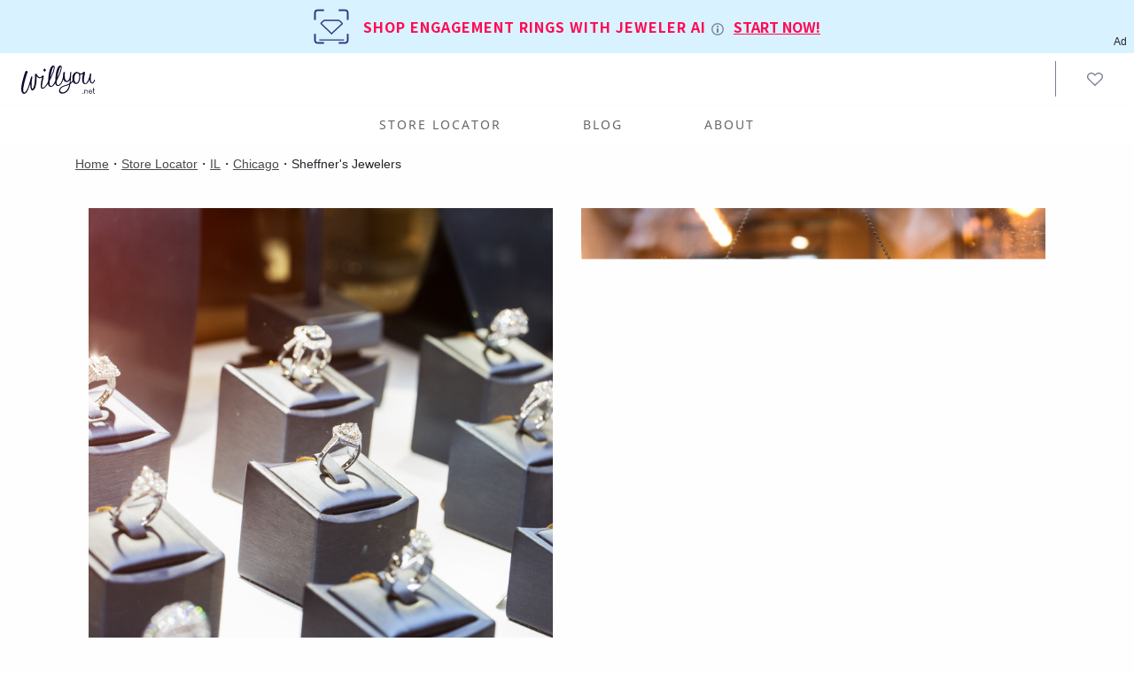

--- FILE ---
content_type: text/html; charset=utf-8
request_url: https://willyou.net/jewelers/sheffners-jewelers-chicago-il
body_size: 15385
content:
<!DOCTYPE html><html lang="en" class="  webp webp-alpha webp-animation webp-lossless"><head><meta charset="utf-8"><meta http-equiv="X-UA-Compatible" content="IE=edge"><script type="61efe3b29dc5f6879d48973c-text/javascript" async="" src="https://www.googletagmanager.com/gtag/js?id=G-5N2WKSXK05&amp;cx=c&amp;_slc=1"></script><script type="61efe3b29dc5f6879d48973c-text/javascript" async="" src="https://www.google-analytics.com/analytics.js"></script><script type="application/ld+json">{
            "@context": "http://schema.org",
            "@type": "Organization",
            "url": "https://willyou.net",
            "logo": "https://willyou.net/images/design-your-own-ring.png",
            "name": "Willyou.net",
            "contactPoint": [{
                "@type": "ContactPoint",
                "telephone": "",
                "contactType": "customer service"
            }],
            "sameAs": [
                "https://www.facebook.com/Willyou.net.Engagement.Rings.Near.Me"
            ]
        }</script><link rel="dns-prefetch" href="//fonts.gstatic.com"><link rel="dns-prefetch" href="//blog.willyou.net"><link rel="preload" href="https://fonts.gstatic.com/s/notoserifsc/v8/H4c8BXePl9DZ0Xe7gG9cyOj7mm63SzUpCNMKEN0nmGnGv-OMEQDgKS-k5SiuioPhBdQcziZZTQ.117.woff2" as="font" crossorigin="crossorigin" type="font/woff2"><link rel="preload" href="https://fonts.gstatic.com/s/notoserifsc/v8/H4c8BXePl9DZ0Xe7gG9cyOj7mm63SzUpCNMKEN0nmGnGv-OMEQDgKS-k5SiuioPhBdQcziZZTQ.113.woff2" as="font" crossorigin="crossorigin" type="font/woff2"><link rel="preload" href="https://fonts.gstatic.com/s/notoserifsc/v8/H4c8BXePl9DZ0Xe7gG9cyOj7mm63SzUpCNMKEN0nmGnGv-OMEQDgKS-k5SiuioPhBdQcziZZTQ.119.woff2" as="font" crossorigin="crossorigin" type="font/woff2"><link rel="preload" href="https://fonts.gstatic.com/s/notosanskr/v13/Pby7FmXiEBPT4ITbgNA5CgmOelzI7dAGs2lYoVAUOdqfkBNGBJWUFERI.115.woff2" as="font" crossorigin="crossorigin" type="font/woff2"><link rel="preload" href="https://fonts.gstatic.com/s/notosans/v11/o-0IIpQlx3QUlC5A4PNr5TRA.woff2" as="font" crossorigin="crossorigin" type="font/woff2"><link rel="preload" href="https://fonts.gstatic.com/s/notosanskr/v13/Pby7FmXiEBPT4ITbgNA5CgmOelzI7dAGs2lYoVAUOdqfkBNGBJWUFERI.99.woff2" as="font" crossorigin="crossorigin" type="font/woff2"><link rel="preload" href="https://fonts.gstatic.com/s/notosanskr/v13/Pby7FmXiEBPT4ITbgNA5CgmOelzI7dAGs2lYoVAUOdqfkBNGBJWUFERI.116.woff2" as="font" crossorigin="crossorigin" type="font/woff2"><link rel="preload" href="https://fonts.gstatic.com/s/notosanskr/v13/Pby7FmXiEBPT4ITbgNA5CgmOelzI7dAGs2lYoVAUOdqfkBNGBJWUFERI.117.woff2" as="font" crossorigin="crossorigin" type="font/woff2"><link rel="preload" href="https://fonts.gstatic.com/s/notosanskr/v13/Pby7FmXiEBPT4ITbgNA5CgmOelzI7dAGs2lYoVAUOdqfkBNGBJWUFERI.118.woff2" as="font" crossorigin="crossorigin" type="font/woff2"><link rel="preload" href="https://fonts.gstatic.com/s/notosanskr/v13/Pby7FmXiEBPT4ITbgNA5CgmOelzI7dAGs2lYoVAUOdqfkBNGBJWUFERI.119.woff2" as="font" crossorigin="crossorigin" type="font/woff2"><link rel="preload" href="https://fonts.gstatic.com/s/notosanskr/v13/Pby7FmXiEBPT4ITbgNA5CgmOelzI7dAGs2lYoVAUOdqfkBNGBJWUFERI.114.woff2" as="font" crossorigin="crossorigin" type="font/woff2"><link rel="preload" href="https://fonts.gstatic.com/s/satisfy/v11/rP2Hp2yn6lkG50LoCZOIHQ.woff2" as="font" crossorigin="crossorigin" type="font/woff2"><meta name="apple-mobile-web-app-title" content="willyou"><link rel="shortcut icon" sizes="16x16" href="https://willyou.net/images/icon.png"><link rel="shortcut icon" sizes="196x196" href="https://willyou.net/images/icon.png"><link rel="apple-touch-icon-precomposed" href="https://willyou.net/images/icon.png"><meta charset="utf-8"><meta name="apple-mobile-web-app-capable" content="yes"><meta name="apple-mobile-web-app-status-bar-style" content="default"><meta name="viewport" content="width=device-width,viewport-fit=cover,initial-scale=1,user-scalable=no"><link href="https://willyou.net/images/icon.png" rel="icon"><meta name="theme-color" content="#ffdae0"><title>Sheffner's Jewelers, Custom Engagement Rings in Chicago , IL</title><meta property="og:title" content="Willyou.net - Jewelry Stores Near Me"><meta property="og:site_name" content="Willyou.net"><meta property="og:url" content="https://willyou.net"><meta property="og:type" content="website"><meta property="og:image" content="https://willyou.net/images/sharing.png"><meta property="og:image:width" content="600"><meta property="og:image:height" content="315"><link rel="icon" href="/favicon.ico"><link href="/css/app.95dcee7a.css" rel="preload" as="style"><link href="/css/chunk-vendors.189bb4fa.css" rel="preload" as="style"><link href="/js/app.8469e232.js" rel="preload" as="script"><link href="/js/chunk-vendors.c49804fb.js" rel="preload" as="script"><link href="/css/chunk-vendors.189bb4fa.css" rel="stylesheet"><link href="/css/app.95dcee7a.css" rel="stylesheet"><script charset="utf-8" src="/js/chunk-2d0e5e9d.9d2b3666.js" type="61efe3b29dc5f6879d48973c-text/javascript"></script><script charset="utf-8" src="/js/chunk-2d2297d4.104d0e9a.js" type="61efe3b29dc5f6879d48973c-text/javascript"></script><link rel="stylesheet" type="text/css" href="/css/chunk-3f587403.2c11263f.css"><script charset="utf-8" src="/js/chunk-3f587403.19c34242.js" type="61efe3b29dc5f6879d48973c-text/javascript"></script><link rel="stylesheet" type="text/css" href="/css/chunk-44541700.e788d151.css"><script charset="utf-8" src="/js/chunk-44541700.a1ab24e4.js" type="61efe3b29dc5f6879d48973c-text/javascript"></script><link rel="stylesheet" type="text/css" href="/css/chunk-2599f832.3f0ecbab.css"><script charset="utf-8" src="/js/chunk-2599f832.bce91c99.js" type="61efe3b29dc5f6879d48973c-text/javascript"></script><link rel="stylesheet" type="text/css" href="/css/chunk-27137b2a.ed1418c0.css"><script charset="utf-8" src="/js/chunk-27137b2a.43658fe5.js" type="61efe3b29dc5f6879d48973c-text/javascript"></script><link data-vue-meta="1" rel="canonical" href="https://willyou.net/jewelers/sheffners-jewelers-chicago-il"><meta data-vue-meta="1" hid="viewport" content="width=device-width, viewport-fit=cover, initial-scale=1, user-scalable=no" name="viewport"><meta data-vue-meta="1" property="og:site_name" content="willyou"><meta data-vue-meta="1" property="og:url" content="https://willyou.net/jewelers/sheffners-jewelers-chicago-il"><meta data-vue-meta="1" property="og:type" content="website"><meta data-vue-meta="1" property="og:image:width" content="600"><meta data-vue-meta="1" property="og:image:height" content="315"><meta data-vue-meta="1" name="robots" content="index, follow"><meta data-vue-meta="1" name="name" content="willyou"><meta data-vue-meta="1" property="og:title" content="Sheffner's Jewelers, Custom Engagement Rings in Chicago , IL"><meta data-vue-meta="1" property="og:image" content="https://willyou.net/images/stores/cdc97417edef3bfaa4a5d1ca0d1bfa18-1.png"><meta data-vue-meta="1" name="title" content="Sheffner's Jewelers, Custom Engagement Rings in Chicago , IL"><meta data-vue-meta="1" name="description" content="Positivity Score: 85% | Sheffner's Jewelers, a full-service local jeweler, located in Chicago, IL with many years in the jewelry business. We take pride in our engagement rings."><meta data-vue-meta="1" name="keywords" content="Local Jewelers with Engagement Rings"><meta data-vue-meta="1" name="image" content="https://willyou.net/images/stores/cdc97417edef3bfaa4a5d1ca0d1bfa18-1.png"></head><body data-aos-easing="ease" data-aos-duration="400" data-aos-delay="0"><noscript><strong>We're sorry but willyou doesn't work properly without JavaScript enabled. Please enable it to continue.</strong></noscript><div id="app"><div id="layout"><div data-v-03e83dd4="" id="navbar"><div data-v-99681fd2="" data-v-03e83dd4="" class="jeweler-ai-banner-wrapper-top"><div data-v-99681fd2="" class="lottie"><svg xmlns="http://www.w3.org/2000/svg" xmlns:xlink="http://www.w3.org/1999/xlink" viewBox="0 0 252 251" width="252" height="251" preserveAspectRatio="xMidYMid meet" style="width: 100%; height: 100%; transform: translate3d(0px, 0px, 0px); content-visibility: visible;"><defs><clipPath id="__lottie_element_2"><rect width="252" height="251" x="0" y="0"></rect></clipPath><clipPath id="__lottie_element_16"><path d="M0,0 L252,0 L252,252 L0,252z"></path></clipPath><g id="__lottie_element_22"><g transform="matrix(1,0,0,-0.13927002251148224,128.0030059814453,213.46327209472656)" opacity="1" style="display: block;"><g opacity="1" transform="matrix(1,0,0,1,-0.503000020980835,-18.461000442504883)"><path fill="url(#__lottie_element_25)" mask="url(#__lottie_element_27)" fill-opacity="1" d="M0 0 M88.5,-55 C88.5,-55 88.5,55 88.5,55 C88.5,55 -88.5,55 -88.5,55 C-88.5,55 -88.5,-55 -88.5,-55 C-88.5,-55 88.5,-55 88.5,-55z"></path></g></g></g><linearGradient id="__lottie_element_25" spreadMethod="pad" gradientUnits="userSpaceOnUse" x1="0" y1="46" x2="-2" y2="-82"><stop offset="0%" stop-color="rgb(191,144,4)"></stop><stop offset="50%" stop-color="rgb(191,144,4)"></stop><stop offset="100%" stop-color="rgb(191,144,4)"></stop></linearGradient><mask id="__lottie_element_27"><path fill="url(#__lottie_element_26)" d=" M88.5,-55 C88.5,-55 88.5,55 88.5,55 C88.5,55 -88.5,55 -88.5,55 C-88.5,55 -88.5,-55 -88.5,-55 C-88.5,-55 88.5,-55 88.5,-55z"></path></mask><linearGradient id="__lottie_element_26" spreadMethod="pad" gradientUnits="userSpaceOnUse" x1="0" y1="46" x2="-2" y2="-82"><stop stop-color="rgb(255,255,255)" offset="0%" stop-opacity="0"></stop><stop stop-color="rgb(255,255,255)" offset="43%" stop-opacity="0.4950000047683716"></stop><stop stop-color="rgb(255,255,255)" offset="86%" stop-opacity="0.9900000095367432"></stop></linearGradient><clipPath id="__lottie_element_29"><path d="M0,0 L740,0 L740,634 L0,634z"></path></clipPath><mask id="__lottie_element_22_1" mask-type="alpha"><use xlink:href="#__lottie_element_22"></use></mask><clipPath id="__lottie_element_60"><path fill="#ffffff" clip-rule="nonzero" d=" M88,46.72999954223633 C88,46.72999954223633 -83,46.72999954223633 -83,46.72999954223633 C-83,46.72999954223633 -83,53.72999954223633 -83,53.72999954223633 C-83,53.72999954223633 88,53.72999954223633 88,53.72999954223633 C88,53.72999954223633 88,46.72999954223633 88,46.72999954223633" fill-opacity="1"></path></clipPath><linearGradient id="__lottie_element_65" spreadMethod="pad" gradientUnits="userSpaceOnUse" x1="0" y1="46" x2="-2" y2="-82"><stop offset="0%" stop-color="rgb(191,144,4)" stop-opacity="0"></stop><stop offset="50%" stop-color="rgb(191,144,4)" stop-opacity="0.25"></stop><stop offset="100%" stop-color="rgb(191,144,4)" stop-opacity="0.5"></stop></linearGradient><clipPath id="__lottie_element_67"><path d="M0,0 L252,0 L252,252 L0,252z"></path></clipPath><g id="__lottie_element_73"><g style="display: none;"><g><path fill="url(#__lottie_element_76)" mask="url(#__lottie_element_78)"></path></g></g></g><linearGradient id="__lottie_element_76" spreadMethod="pad" gradientUnits="userSpaceOnUse"><stop></stop><stop></stop><stop></stop></linearGradient><mask id="__lottie_element_78"><path fill="url(#__lottie_element_77)"></path></mask><linearGradient id="__lottie_element_77" spreadMethod="pad" gradientUnits="userSpaceOnUse"><stop stop-color="rgb(255,255,255)"></stop><stop stop-color="rgb(255,255,255)"></stop><stop stop-color="rgb(255,255,255)"></stop></linearGradient><clipPath id="__lottie_element_80"><path d="M0,0 L740,0 L740,634 L0,634z"></path></clipPath><mask id="__lottie_element_73_1" mask-type="alpha"><use xlink:href="#__lottie_element_73"></use></mask><clipPath id="__lottie_element_111"><path fill="#ffffff" clip-rule="nonzero"></path></clipPath><linearGradient id="__lottie_element_116" spreadMethod="pad" gradientUnits="userSpaceOnUse"><stop></stop><stop></stop><stop></stop></linearGradient><clipPath id="__lottie_element_118"><path d="M0,0 L252,0 L252,252 L0,252z"></path></clipPath><g id="__lottie_element_124"><g style="display: none;"><g><path fill="url(#__lottie_element_127)" mask="url(#__lottie_element_129)"></path></g></g></g><linearGradient id="__lottie_element_127" spreadMethod="pad" gradientUnits="userSpaceOnUse"><stop></stop><stop></stop><stop></stop></linearGradient><mask id="__lottie_element_129"><path fill="url(#__lottie_element_128)"></path></mask><linearGradient id="__lottie_element_128" spreadMethod="pad" gradientUnits="userSpaceOnUse"><stop stop-color="rgb(255,255,255)"></stop><stop stop-color="rgb(255,255,255)"></stop><stop stop-color="rgb(255,255,255)"></stop></linearGradient><clipPath id="__lottie_element_131"><path d="M0,0 L740,0 L740,634 L0,634z"></path></clipPath><mask id="__lottie_element_124_1" mask-type="alpha"><use xlink:href="#__lottie_element_124"></use></mask><clipPath id="__lottie_element_162"><path fill="#ffffff" clip-rule="nonzero"></path></clipPath><linearGradient id="__lottie_element_167" spreadMethod="pad" gradientUnits="userSpaceOnUse"><stop></stop><stop></stop><stop></stop></linearGradient><clipPath id="__lottie_element_169"><path d="M0,0 L252,0 L252,252 L0,252z"></path></clipPath><g id="__lottie_element_175"><g style="display: none;"><g><path fill="url(#__lottie_element_178)" mask="url(#__lottie_element_180)"></path></g></g></g><linearGradient id="__lottie_element_178" spreadMethod="pad" gradientUnits="userSpaceOnUse"><stop></stop><stop></stop><stop></stop></linearGradient><mask id="__lottie_element_180"><path fill="url(#__lottie_element_179)"></path></mask><linearGradient id="__lottie_element_179" spreadMethod="pad" gradientUnits="userSpaceOnUse"><stop stop-color="rgb(255,255,255)"></stop><stop stop-color="rgb(255,255,255)"></stop><stop stop-color="rgb(255,255,255)"></stop></linearGradient><clipPath id="__lottie_element_182"><path d="M0,0 L740,0 L740,634 L0,634z"></path></clipPath><mask id="__lottie_element_175_1" mask-type="alpha"><use xlink:href="#__lottie_element_175"></use></mask><clipPath id="__lottie_element_213"><path fill="#ffffff" clip-rule="nonzero"></path></clipPath><linearGradient id="__lottie_element_218" spreadMethod="pad" gradientUnits="userSpaceOnUse"><stop></stop><stop></stop><stop></stop></linearGradient></defs><g clip-path="url(#__lottie_element_2)"><g clip-path="url(#__lottie_element_169)" style="display: none;"><g style="display: none;"><g><path fill="url(#__lottie_element_218)"></path></g></g><g clip-path="url(#__lottie_element_213)" style="display: none;"><g><path></path></g></g><g style="display: none;"><g><path stroke-linecap="butt" stroke-linejoin="miter" fill-opacity="0" stroke-miterlimit="4"></path></g></g><g style="display: none;"><g><path></path></g></g><g style="display: none;"><g><path></path></g></g><g style="display: none;"><g><path></path></g></g><g style="display: none;"><g><path></path></g></g><g style="display: none;"><g><path></path></g></g><g style="display: none;"><g><path stroke-linecap="square" stroke-linejoin="round" fill-opacity="0"></path></g></g><g mask="url(#__lottie_element_175_1)" style="display: none;"><g clip-path="url(#__lottie_element_182)"><g style="display: none;"><g><path stroke-linecap="butt" stroke-linejoin="miter" fill-opacity="0" stroke-miterlimit="10"></path></g><g><path stroke-linecap="butt" stroke-linejoin="miter" fill-opacity="0" stroke-miterlimit="10"></path></g><g><path stroke-linecap="butt" stroke-linejoin="miter" fill-opacity="0" stroke-miterlimit="10"></path></g><g><path stroke-linecap="butt" stroke-linejoin="miter" fill-opacity="0" stroke-miterlimit="10"></path></g><g><path stroke-linecap="butt" stroke-linejoin="miter" fill-opacity="0" stroke-miterlimit="10"></path></g><g><path stroke-linecap="butt" stroke-linejoin="miter" fill-opacity="0" stroke-miterlimit="10"></path></g><g><path stroke-linecap="butt" stroke-linejoin="miter" fill-opacity="0" stroke-miterlimit="10"></path></g><g><path stroke-linecap="butt" stroke-linejoin="miter" fill-opacity="0" stroke-miterlimit="10"></path></g><g><path stroke-linecap="butt" stroke-linejoin="miter" fill-opacity="0" stroke-miterlimit="10"></path></g><g><path stroke-linecap="butt" stroke-linejoin="miter" fill-opacity="0" stroke-miterlimit="10"></path></g><g><path stroke-linecap="butt" stroke-linejoin="miter" fill-opacity="0" stroke-miterlimit="10"></path></g><g><path stroke-linecap="butt" stroke-linejoin="miter" fill-opacity="0" stroke-miterlimit="10"></path></g><g><path stroke-linecap="butt" stroke-linejoin="miter" fill-opacity="0" stroke-miterlimit="10"></path></g></g><g style="display: none;"><g><path stroke-linecap="butt" stroke-linejoin="miter" fill-opacity="0" stroke-miterlimit="10"></path></g><g><path stroke-linecap="butt" stroke-linejoin="miter" fill-opacity="0" stroke-miterlimit="10"></path></g><g><path stroke-linecap="butt" stroke-linejoin="miter" fill-opacity="0" stroke-miterlimit="10"></path></g><g><path stroke-linecap="butt" stroke-linejoin="miter" fill-opacity="0" stroke-miterlimit="10"></path></g><g><path stroke-linecap="butt" stroke-linejoin="miter" fill-opacity="0" stroke-miterlimit="10"></path></g><g><path stroke-linecap="butt" stroke-linejoin="miter" fill-opacity="0" stroke-miterlimit="10"></path></g><g><path stroke-linecap="butt" stroke-linejoin="miter" fill-opacity="0" stroke-miterlimit="10"></path></g><g><path stroke-linecap="butt" stroke-linejoin="miter" fill-opacity="0" stroke-miterlimit="10"></path></g><g><path stroke-linecap="butt" stroke-linejoin="miter" fill-opacity="0" stroke-miterlimit="10"></path></g><g><path stroke-linecap="butt" stroke-linejoin="miter" fill-opacity="0" stroke-miterlimit="10"></path></g><g><path stroke-linecap="butt" stroke-linejoin="miter" fill-opacity="0" stroke-miterlimit="10"></path></g><g><path stroke-linecap="butt" stroke-linejoin="miter" fill-opacity="0" stroke-miterlimit="10"></path></g><g><path stroke-linecap="butt" stroke-linejoin="miter" fill-opacity="0" stroke-miterlimit="10"></path></g></g></g></g><g style="display: none;"><g><path stroke-linecap="square" stroke-linejoin="round" fill-opacity="0"></path></g></g></g><g clip-path="url(#__lottie_element_118)" style="display: none;"><g style="display: none;"><g><path fill="url(#__lottie_element_167)"></path></g></g><g clip-path="url(#__lottie_element_162)" style="display: none;"><g><path></path></g></g><g style="display: none;"><g><path stroke-linecap="butt" stroke-linejoin="miter" fill-opacity="0" stroke-miterlimit="4"></path></g></g><g style="display: none;"><g><path></path></g></g><g style="display: none;"><g><path></path></g></g><g style="display: none;"><g><path></path></g></g><g style="display: none;"><g><path></path></g></g><g style="display: none;"><g><path></path></g></g><g style="display: none;"><g><path stroke-linecap="square" stroke-linejoin="round" fill-opacity="0"></path></g></g><g mask="url(#__lottie_element_124_1)" style="display: none;"><g clip-path="url(#__lottie_element_131)"><g style="display: none;"><g><path stroke-linecap="butt" stroke-linejoin="miter" fill-opacity="0" stroke-miterlimit="10"></path></g><g><path stroke-linecap="butt" stroke-linejoin="miter" fill-opacity="0" stroke-miterlimit="10"></path></g><g><path stroke-linecap="butt" stroke-linejoin="miter" fill-opacity="0" stroke-miterlimit="10"></path></g><g><path stroke-linecap="butt" stroke-linejoin="miter" fill-opacity="0" stroke-miterlimit="10"></path></g><g><path stroke-linecap="butt" stroke-linejoin="miter" fill-opacity="0" stroke-miterlimit="10"></path></g><g><path stroke-linecap="butt" stroke-linejoin="miter" fill-opacity="0" stroke-miterlimit="10"></path></g><g><path stroke-linecap="butt" stroke-linejoin="miter" fill-opacity="0" stroke-miterlimit="10"></path></g><g><path stroke-linecap="butt" stroke-linejoin="miter" fill-opacity="0" stroke-miterlimit="10"></path></g><g><path stroke-linecap="butt" stroke-linejoin="miter" fill-opacity="0" stroke-miterlimit="10"></path></g><g><path stroke-linecap="butt" stroke-linejoin="miter" fill-opacity="0" stroke-miterlimit="10"></path></g><g><path stroke-linecap="butt" stroke-linejoin="miter" fill-opacity="0" stroke-miterlimit="10"></path></g><g><path stroke-linecap="butt" stroke-linejoin="miter" fill-opacity="0" stroke-miterlimit="10"></path></g><g><path stroke-linecap="butt" stroke-linejoin="miter" fill-opacity="0" stroke-miterlimit="10"></path></g></g><g style="display: none;"><g><path stroke-linecap="butt" stroke-linejoin="miter" fill-opacity="0" stroke-miterlimit="10"></path></g><g><path stroke-linecap="butt" stroke-linejoin="miter" fill-opacity="0" stroke-miterlimit="10"></path></g><g><path stroke-linecap="butt" stroke-linejoin="miter" fill-opacity="0" stroke-miterlimit="10"></path></g><g><path stroke-linecap="butt" stroke-linejoin="miter" fill-opacity="0" stroke-miterlimit="10"></path></g><g><path stroke-linecap="butt" stroke-linejoin="miter" fill-opacity="0" stroke-miterlimit="10"></path></g><g><path stroke-linecap="butt" stroke-linejoin="miter" fill-opacity="0" stroke-miterlimit="10"></path></g><g><path stroke-linecap="butt" stroke-linejoin="miter" fill-opacity="0" stroke-miterlimit="10"></path></g><g><path stroke-linecap="butt" stroke-linejoin="miter" fill-opacity="0" stroke-miterlimit="10"></path></g><g><path stroke-linecap="butt" stroke-linejoin="miter" fill-opacity="0" stroke-miterlimit="10"></path></g><g><path stroke-linecap="butt" stroke-linejoin="miter" fill-opacity="0" stroke-miterlimit="10"></path></g><g><path stroke-linecap="butt" stroke-linejoin="miter" fill-opacity="0" stroke-miterlimit="10"></path></g><g><path stroke-linecap="butt" stroke-linejoin="miter" fill-opacity="0" stroke-miterlimit="10"></path></g><g><path stroke-linecap="butt" stroke-linejoin="miter" fill-opacity="0" stroke-miterlimit="10"></path></g></g></g></g><g style="display: none;"><g><path stroke-linecap="square" stroke-linejoin="round" fill-opacity="0"></path></g></g></g><g clip-path="url(#__lottie_element_67)" style="display: none;"><g style="display: none;"><g><path fill="url(#__lottie_element_116)"></path></g></g><g clip-path="url(#__lottie_element_111)" style="display: none;"><g><path></path></g></g><g style="display: none;"><g><path stroke-linecap="butt" stroke-linejoin="miter" fill-opacity="0" stroke-miterlimit="4"></path></g></g><g style="display: none;"><g><path></path></g></g><g style="display: none;"><g><path></path></g></g><g style="display: none;"><g><path></path></g></g><g style="display: none;"><g><path></path></g></g><g style="display: none;"><g><path></path></g></g><g style="display: none;"><g><path stroke-linecap="square" stroke-linejoin="round" fill-opacity="0"></path></g></g><g mask="url(#__lottie_element_73_1)" style="display: none;"><g clip-path="url(#__lottie_element_80)"><g style="display: none;"><g><path stroke-linecap="butt" stroke-linejoin="miter" fill-opacity="0" stroke-miterlimit="10"></path></g><g><path stroke-linecap="butt" stroke-linejoin="miter" fill-opacity="0" stroke-miterlimit="10"></path></g><g><path stroke-linecap="butt" stroke-linejoin="miter" fill-opacity="0" stroke-miterlimit="10"></path></g><g><path stroke-linecap="butt" stroke-linejoin="miter" fill-opacity="0" stroke-miterlimit="10"></path></g><g><path stroke-linecap="butt" stroke-linejoin="miter" fill-opacity="0" stroke-miterlimit="10"></path></g><g><path stroke-linecap="butt" stroke-linejoin="miter" fill-opacity="0" stroke-miterlimit="10"></path></g><g><path stroke-linecap="butt" stroke-linejoin="miter" fill-opacity="0" stroke-miterlimit="10"></path></g><g><path stroke-linecap="butt" stroke-linejoin="miter" fill-opacity="0" stroke-miterlimit="10"></path></g><g><path stroke-linecap="butt" stroke-linejoin="miter" fill-opacity="0" stroke-miterlimit="10"></path></g><g><path stroke-linecap="butt" stroke-linejoin="miter" fill-opacity="0" stroke-miterlimit="10"></path></g><g><path stroke-linecap="butt" stroke-linejoin="miter" fill-opacity="0" stroke-miterlimit="10"></path></g><g><path stroke-linecap="butt" stroke-linejoin="miter" fill-opacity="0" stroke-miterlimit="10"></path></g><g><path stroke-linecap="butt" stroke-linejoin="miter" fill-opacity="0" stroke-miterlimit="10"></path></g></g><g style="display: none;"><g><path stroke-linecap="butt" stroke-linejoin="miter" fill-opacity="0" stroke-miterlimit="10"></path></g><g><path stroke-linecap="butt" stroke-linejoin="miter" fill-opacity="0" stroke-miterlimit="10"></path></g><g><path stroke-linecap="butt" stroke-linejoin="miter" fill-opacity="0" stroke-miterlimit="10"></path></g><g><path stroke-linecap="butt" stroke-linejoin="miter" fill-opacity="0" stroke-miterlimit="10"></path></g><g><path stroke-linecap="butt" stroke-linejoin="miter" fill-opacity="0" stroke-miterlimit="10"></path></g><g><path stroke-linecap="butt" stroke-linejoin="miter" fill-opacity="0" stroke-miterlimit="10"></path></g><g><path stroke-linecap="butt" stroke-linejoin="miter" fill-opacity="0" stroke-miterlimit="10"></path></g><g><path stroke-linecap="butt" stroke-linejoin="miter" fill-opacity="0" stroke-miterlimit="10"></path></g><g><path stroke-linecap="butt" stroke-linejoin="miter" fill-opacity="0" stroke-miterlimit="10"></path></g><g><path stroke-linecap="butt" stroke-linejoin="miter" fill-opacity="0" stroke-miterlimit="10"></path></g><g><path stroke-linecap="butt" stroke-linejoin="miter" fill-opacity="0" stroke-miterlimit="10"></path></g><g><path stroke-linecap="butt" stroke-linejoin="miter" fill-opacity="0" stroke-miterlimit="10"></path></g><g><path stroke-linecap="butt" stroke-linejoin="miter" fill-opacity="0" stroke-miterlimit="10"></path></g></g></g></g><g style="display: none;"><g><path stroke-linecap="square" stroke-linejoin="round" fill-opacity="0"></path></g></g></g><g clip-path="url(#__lottie_element_16)" transform="matrix(0.9900000095367432,0,0,0.9900000095367432,1.2399978637695312,0.8199920654296875)" opacity="1" style="display: block;"><g transform="matrix(1,0,0,-0.13927002251148224,128.5030059814453,214.58827209472656)" opacity="0.75" style="display: block;"><g opacity="1" transform="matrix(1,0,0,1,-0.503000020980835,-18.461000442504883)"><path fill="url(#__lottie_element_65)" fill-opacity="1" d=" M88.5,-55 C88.5,-55 88.5,55 88.5,55 C88.5,55 -88.5,55 -88.5,55 C-88.5,55 -88.5,-55 -88.5,-55 C-88.5,-55 88.5,-55 88.5,-55z"></path></g></g><g clip-path="url(#__lottie_element_60)" style="display: none;" transform="matrix(1,0,0,1,128,129.27000427246094)" opacity="1"><g opacity="1" transform="matrix(2.247189998626709,0,0,2.247189998626709,0,0)"><path fill="rgb(191,144,4)" fill-opacity="1" d=" M-24.259000778198242,-21.035999298095703 C-24.259000778198242,-21.035999298095703 -33.65800094604492,-12.098999977111816 -33.65800094604492,-12.098999977111816 C-33.96200180053711,-11.8100004196167 -33.965999603271484,-11.336999893188477 -33.667999267578125,-11.041999816894531 C-33.667999267578125,-11.041999816894531 -0.07000000029802322,21.25 -0.07000000029802322,21.25 C-0.07000000029802322,21.25 30.77199935913086,-7.495999813079834 30.77199935913086,-7.495999813079834 C30.77199935913086,-7.495999813079834 33.880001068115234,-10.45199966430664 33.880001068115234,-10.45199966430664 C34.183998107910156,-10.741000175476074 34.18899917602539,-11.21500015258789 33.89099884033203,-11.510000228881836 C33.89099884033203,-11.510000228881836 24.43899917602539,-20.858999252319336 24.43899917602539,-20.858999252319336 C24.295000076293945,-21.00200080871582 24.097999572753906,-21.08300018310547 23.891000747680664,-21.08300018310547 C23.891000747680664,-21.08300018310547 -23.413000106811523,-21.24799919128418 -23.413000106811523,-21.24799919128418 C-23.851999282836914,-21.267000198364258 -24.11400032043457,-21.173999786376953 -24.259000778198242,-21.035999298095703z"></path></g></g><g transform="matrix(1,0,0,1,128,129.27000427246094)" opacity="1" style="display: block;"><g opacity="1" transform="matrix(2.247189998626709,0,0,2.247189998626709,0,0)"><path stroke-linecap="butt" stroke-linejoin="miter" fill-opacity="0" stroke-miterlimit="4" stroke="rgb(44,56,130)" stroke-opacity="1" stroke-width="4" d=" M-24.3700008392334,-21.035999298095703 C-24.3700008392334,-21.035999298095703 -33.76900100708008,-12.098999977111816 -33.76900100708008,-12.098999977111816 C-34.073001861572266,-11.8100004196167 -34.07699966430664,-11.336999893188477 -33.77899932861328,-11.041999816894531 C-33.77899932861328,-11.041999816894531 -0.1809999942779541,21.25 -0.1809999942779541,21.25 C-0.1809999942779541,21.25 30.65999984741211,-7.495999813079834 30.65999984741211,-7.495999813079834 C30.65999984741211,-7.495999813079834 33.76900100708008,-10.45199966430664 33.76900100708008,-10.45199966430664 C34.073001861572266,-10.741000175476074 34.07699966430664,-11.21500015258789 33.77899932861328,-11.510000228881836 C33.77899932861328,-11.510000228881836 24.327999114990234,-20.858999252319336 24.327999114990234,-20.858999252319336 C24.18400001525879,-21.00200080871582 23.98699951171875,-21.08300018310547 23.780000686645508,-21.08300018310547 C23.780000686645508,-21.08300018310547 -23.52400016784668,-21.24799919128418 -23.52400016784668,-21.24799919128418 C-23.96299934387207,-21.267000198364258 -24.225000381469727,-21.173999786376953 -24.3700008392334,-21.035999298095703z"></path></g></g><g style="display: none;" transform="matrix(0.8637554049491882,0.4119267463684082,-0.4119267463684082,0.8637554049491882,165.43899536132812,122.82499694824219)" opacity="0.015248214586267324"><g opacity="1" transform="matrix(1,0,0,1,0,0)"><path fill="rgb(249,237,203)" fill-opacity="1" d=" M-4.031000137329102,17.2189998626709 C-4.031000137329102,17.2189998626709 0,40.3650016784668 0,40.3650016784668 C0,40.3650016784668 4.031000137329102,17.2189998626709 4.031000137329102,17.2189998626709 C5.204999923706055,10.480999946594238 10.480999946594238,5.203999996185303 17.2189998626709,4.031000137329102 C17.2189998626709,4.031000137329102 40.3650016784668,0 40.3650016784668,0 C40.3650016784668,0 17.2189998626709,-4.031000137329102 17.2189998626709,-4.031000137329102 C10.480999946594238,-5.203999996185303 5.204999923706055,-10.480999946594238 4.031000137329102,-17.2189998626709 C4.031000137329102,-17.2189998626709 0,-40.3650016784668 0,-40.3650016784668 C0,-40.3650016784668 -4.031000137329102,-17.2189998626709 -4.031000137329102,-17.2189998626709 C-5.203999996185303,-10.480999946594238 -10.480999946594238,-5.203999996185303 -17.2189998626709,-4.031000137329102 C-17.2189998626709,-4.031000137329102 -40.3650016784668,0 -40.3650016784668,0 C-40.3650016784668,0 -17.2189998626709,4.031000137329102 -17.2189998626709,4.031000137329102 C-10.480999946594238,5.203999996185303 -5.203999996185303,10.480999946594238 -4.031000137329102,17.2189998626709z"></path></g></g><g style="display: none;" transform="matrix(0.4292812943458557,0.35488006472587585,-0.35488006472587585,0.4292812943458557,85.43900299072266,108.82499694824219)" opacity="0.015123117767384571"><g opacity="1" transform="matrix(1,0,0,1,0,0)"><path fill="rgb(249,237,203)" fill-opacity="1" d=" M-4.031000137329102,17.2189998626709 C-4.031000137329102,17.2189998626709 0,40.3650016784668 0,40.3650016784668 C0,40.3650016784668 4.031000137329102,17.2189998626709 4.031000137329102,17.2189998626709 C5.204999923706055,10.480999946594238 10.480999946594238,5.203999996185303 17.2189998626709,4.031000137329102 C17.2189998626709,4.031000137329102 40.3650016784668,0 40.3650016784668,0 C40.3650016784668,0 17.2189998626709,-4.031000137329102 17.2189998626709,-4.031000137329102 C10.480999946594238,-5.203999996185303 5.204999923706055,-10.480999946594238 4.031000137329102,-17.2189998626709 C4.031000137329102,-17.2189998626709 0,-40.3650016784668 0,-40.3650016784668 C0,-40.3650016784668 -4.031000137329102,-17.2189998626709 -4.031000137329102,-17.2189998626709 C-5.203999996185303,-10.480999946594238 -10.480999946594238,-5.203999996185303 -17.2189998626709,-4.031000137329102 C-17.2189998626709,-4.031000137329102 -40.3650016784668,0 -40.3650016784668,0 C-40.3650016784668,0 -17.2189998626709,4.031000137329102 -17.2189998626709,4.031000137329102 C-10.480999946594238,5.203999996185303 -5.203999996185303,10.480999946594238 -4.031000137329102,17.2189998626709z"></path></g></g><g style="display: none;" transform="matrix(0.4292823374271393,0.3548598885536194,-0.3548598885536194,0.4292823374271393,133.43899536132812,88.82499694824219)" opacity="0.015185657404070413"><g opacity="1" transform="matrix(1,0,0,1,0,0)"><path fill="rgb(249,237,203)" fill-opacity="1" d=" M-4.031000137329102,17.2189998626709 C-4.031000137329102,17.2189998626709 0,40.3650016784668 0,40.3650016784668 C0,40.3650016784668 4.031000137329102,17.2189998626709 4.031000137329102,17.2189998626709 C5.204999923706055,10.480999946594238 10.480999946594238,5.203999996185303 17.2189998626709,4.031000137329102 C17.2189998626709,4.031000137329102 40.3650016784668,0 40.3650016784668,0 C40.3650016784668,0 17.2189998626709,-4.031000137329102 17.2189998626709,-4.031000137329102 C10.480999946594238,-5.203999996185303 5.204999923706055,-10.480999946594238 4.031000137329102,-17.2189998626709 C4.031000137329102,-17.2189998626709 0,-40.3650016784668 0,-40.3650016784668 C0,-40.3650016784668 -4.031000137329102,-17.2189998626709 -4.031000137329102,-17.2189998626709 C-5.203999996185303,-10.480999946594238 -10.480999946594238,-5.203999996185303 -17.2189998626709,-4.031000137329102 C-17.2189998626709,-4.031000137329102 -40.3650016784668,0 -40.3650016784668,0 C-40.3650016784668,0 -17.2189998626709,4.031000137329102 -17.2189998626709,4.031000137329102 C-10.480999946594238,5.203999996185303 -5.203999996185303,10.480999946594238 -4.031000137329102,17.2189998626709z"></path></g></g><g style="display: none;" transform="matrix(0.5383065342903137,0.1543569266796112,-0.1543569266796112,0.5383065342903137,139.43899536132812,136.8249969482422)" opacity="0.1"><g opacity="1" transform="matrix(1,0,0,1,0,0)"><path fill="rgb(191,144,4)" fill-opacity="1" d=" M-4.031000137329102,17.2189998626709 C-4.031000137329102,17.2189998626709 0,40.3650016784668 0,40.3650016784668 C0,40.3650016784668 4.031000137329102,17.2189998626709 4.031000137329102,17.2189998626709 C5.204999923706055,10.480999946594238 10.480999946594238,5.203999996185303 17.2189998626709,4.031000137329102 C17.2189998626709,4.031000137329102 40.3650016784668,0 40.3650016784668,0 C40.3650016784668,0 17.2189998626709,-4.031000137329102 17.2189998626709,-4.031000137329102 C10.480999946594238,-5.203999996185303 5.204999923706055,-10.480999946594238 4.031000137329102,-17.2189998626709 C4.031000137329102,-17.2189998626709 0,-40.3650016784668 0,-40.3650016784668 C0,-40.3650016784668 -4.031000137329102,-17.2189998626709 -4.031000137329102,-17.2189998626709 C-5.203999996185303,-10.480999946594238 -10.480999946594238,-5.203999996185303 -17.2189998626709,-4.031000137329102 C-17.2189998626709,-4.031000137329102 -40.3650016784668,0 -40.3650016784668,0 C-40.3650016784668,0 -17.2189998626709,4.031000137329102 -17.2189998626709,4.031000137329102 C-10.480999946594238,5.203999996185303 -5.203999996185303,10.480999946594238 -4.031000137329102,17.2189998626709z"></path></g></g><g style="display: none;" transform="matrix(0.7998942732810974,0.18046934902668,-0.18046934902668,0.7998942732810974,89.43900299072266,104.82499694824219)" opacity="0.1"><g opacity="1" transform="matrix(1,0,0,1,0,0)"><path fill="rgb(191,144,4)" fill-opacity="1" d=" M-4.031000137329102,17.2189998626709 C-4.031000137329102,17.2189998626709 0,40.3650016784668 0,40.3650016784668 C0,40.3650016784668 4.031000137329102,17.2189998626709 4.031000137329102,17.2189998626709 C5.204999923706055,10.480999946594238 10.480999946594238,5.203999996185303 17.2189998626709,4.031000137329102 C17.2189998626709,4.031000137329102 40.3650016784668,0 40.3650016784668,0 C40.3650016784668,0 17.2189998626709,-4.031000137329102 17.2189998626709,-4.031000137329102 C10.480999946594238,-5.203999996185303 5.204999923706055,-10.480999946594238 4.031000137329102,-17.2189998626709 C4.031000137329102,-17.2189998626709 0,-40.3650016784668 0,-40.3650016784668 C0,-40.3650016784668 -4.031000137329102,-17.2189998626709 -4.031000137329102,-17.2189998626709 C-5.203999996185303,-10.480999946594238 -10.480999946594238,-5.203999996185303 -17.2189998626709,-4.031000137329102 C-17.2189998626709,-4.031000137329102 -40.3650016784668,0 -40.3650016784668,0 C-40.3650016784668,0 -17.2189998626709,4.031000137329102 -17.2189998626709,4.031000137329102 C-10.480999946594238,5.203999996185303 -5.203999996185303,10.480999946594238 -4.031000137329102,17.2189998626709z"></path></g></g><g transform="matrix(2.25,0,0,2.25,126,126)" opacity="1" style="display: block;"><g opacity="1" transform="matrix(1,0,0,1,0,0)"><path stroke-linecap="square" stroke-linejoin="round" fill-opacity="0" stroke="rgb(44,56,130)" stroke-opacity="1" stroke-width="6" d=" M26.152000427246094,-52.83599853515625 C26.152000427246094,-52.83599853515625 42.24300003051758,-52.83599853515625 42.24300003051758,-52.83599853515625 C48.07500076293945,-52.83599853515625 52.803001403808594,-48.108001708984375 52.803001403808594,-42.2760009765625 C52.803001403808594,-42.2760009765625 52.803001403808594,-24.298999786376953 52.803001403808594,-24.298999786376953 M-26.145000457763672,-52.83599853515625 C-26.145000457763672,-52.83599853515625 -42.23699951171875,-52.83599853515625 -42.23699951171875,-52.83599853515625 C-48.069000244140625,-52.83599853515625 -52.797000885009766,-48.108001708984375 -52.797000885009766,-42.2760009765625 C-52.797000885009766,-42.2760009765625 -52.797000885009766,-24.298999786376953 -52.797000885009766,-24.298999786376953 M-52.797000885009766,26.113000869750977 C-52.797000885009766,26.113000869750977 -52.797000885009766,42.20399856567383 -52.797000885009766,42.20399856567383 C-52.797000885009766,48.0359992980957 -48.069000244140625,52.763999938964844 -42.23699951171875,52.763999938964844 C-42.23699951171875,52.763999938964844 -26.145000457763672,52.763999938964844 -26.145000457763672,52.763999938964844 M26.152000427246094,52.763999938964844 C26.152000427246094,52.763999938964844 42.24300003051758,52.763999938964844 42.24300003051758,52.763999938964844 C48.07500076293945,52.763999938964844 52.803001403808594,48.0359992980957 52.803001403808594,42.20399856567383 C52.803001403808594,42.20399856567383 52.803001403808594,26.113000869750977 52.803001403808594,26.113000869750977"></path></g></g><g mask="url(#__lottie_element_22_1)" style="display: block;"><g clip-path="url(#__lottie_element_29)" transform="matrix(1,0,0,1,-246,-85.5)" opacity="1"><g transform="matrix(1,0,0,1,-1534,-390)" opacity="1" style="display: block;"><g opacity="1" transform="matrix(1,0,0,1,1912.7490234375,493.0169982910156)"><path stroke-linecap="butt" stroke-linejoin="miter" fill-opacity="0" stroke-miterlimit="10" stroke="rgb(191,144,4)" stroke-opacity="1" stroke-width="1" d=" M-108.28600311279297,0 C-108.28600311279297,0 108.28600311279297,0 108.28600311279297,0"></path></g><g opacity="1" transform="matrix(1,0,0,1,1912.7490234375,510.677001953125)"><path stroke-linecap="butt" stroke-linejoin="miter" fill-opacity="0" stroke-miterlimit="10" stroke="rgb(191,144,4)" stroke-opacity="1" stroke-width="1" d=" M-108.28600311279297,0 C-108.28600311279297,0 108.28600311279297,0 108.28600311279297,0"></path></g><g opacity="1" transform="matrix(1,0,0,1,1912.7490234375,528.3359985351562)"><path stroke-linecap="butt" stroke-linejoin="miter" fill-opacity="0" stroke-miterlimit="10" stroke="rgb(191,144,4)" stroke-opacity="1" stroke-width="1" d=" M-108.28600311279297,0 C-108.28600311279297,0 108.28600311279297,0 108.28600311279297,0"></path></g><g opacity="1" transform="matrix(1,0,0,1,1912.7490234375,545.9959716796875)"><path stroke-linecap="butt" stroke-linejoin="miter" fill-opacity="0" stroke-miterlimit="10" stroke="rgb(191,144,4)" stroke-opacity="1" stroke-width="1" d=" M-108.28600311279297,0 C-108.28600311279297,0 108.28600311279297,0 108.28600311279297,0"></path></g><g opacity="1" transform="matrix(1,0,0,1,1912.7490234375,563.655029296875)"><path stroke-linecap="butt" stroke-linejoin="miter" fill-opacity="0" stroke-miterlimit="10" stroke="rgb(191,144,4)" stroke-opacity="1" stroke-width="1" d=" M-108.28600311279297,0 C-108.28600311279297,0 108.28600311279297,0 108.28600311279297,0"></path></g><g opacity="1" transform="matrix(1,0,0,1,1912.7490234375,581.3140258789062)"><path stroke-linecap="butt" stroke-linejoin="miter" fill-opacity="0" stroke-miterlimit="10" stroke="rgb(191,144,4)" stroke-opacity="1" stroke-width="1" d=" M-108.28600311279297,0 C-108.28600311279297,0 108.28600311279297,0 108.28600311279297,0"></path></g><g opacity="1" transform="matrix(1,0,0,1,1912.7490234375,598.9739990234375)"><path stroke-linecap="butt" stroke-linejoin="miter" fill-opacity="0" stroke-miterlimit="10" stroke="rgb(191,144,4)" stroke-opacity="1" stroke-width="1" d=" M-108.28600311279297,0 C-108.28600311279297,0 108.28600311279297,0 108.28600311279297,0"></path></g><g opacity="1" transform="matrix(1,0,0,1,1912.7490234375,616.6329956054688)"><path stroke-linecap="butt" stroke-linejoin="miter" fill-opacity="0" stroke-miterlimit="10" stroke="rgb(191,144,4)" stroke-opacity="1" stroke-width="1" d=" M-108.28600311279297,0 C-108.28600311279297,0 108.28600311279297,0 108.28600311279297,0"></path></g><g opacity="1" transform="matrix(1,0,0,1,1912.7490234375,634.2919921875)"><path stroke-linecap="butt" stroke-linejoin="miter" fill-opacity="0" stroke-miterlimit="10" stroke="rgb(191,144,4)" stroke-opacity="1" stroke-width="1" d=" M-108.28600311279297,0 C-108.28600311279297,0 108.28600311279297,0 108.28600311279297,0"></path></g><g opacity="1" transform="matrix(1,0,0,1,1912.7490234375,651.9520263671875)"><path stroke-linecap="butt" stroke-linejoin="miter" fill-opacity="0" stroke-miterlimit="10" stroke="rgb(191,144,4)" stroke-opacity="1" stroke-width="1" d=" M-108.28600311279297,0 C-108.28600311279297,0 108.28600311279297,0 108.28600311279297,0"></path></g><g opacity="1" transform="matrix(1,0,0,1,1912.7490234375,669.6110229492188)"><path stroke-linecap="butt" stroke-linejoin="miter" fill-opacity="0" stroke-miterlimit="10" stroke="rgb(191,144,4)" stroke-opacity="1" stroke-width="1" d=" M-108.28600311279297,0 C-108.28600311279297,0 108.28600311279297,0 108.28600311279297,0"></path></g><g opacity="1" transform="matrix(1,0,0,1,1912.7490234375,687.27099609375)"><path stroke-linecap="butt" stroke-linejoin="miter" fill-opacity="0" stroke-miterlimit="10" stroke="rgb(191,144,4)" stroke-opacity="1" stroke-width="1" d=" M-108.28600311279297,0 C-108.28600311279297,0 108.28600311279297,0 108.28600311279297,0"></path></g><g opacity="1" transform="matrix(1,0,0,1,1912.7490234375,704.9299926757812)"><path stroke-linecap="butt" stroke-linejoin="miter" fill-opacity="0" stroke-miterlimit="10" stroke="rgb(191,144,4)" stroke-opacity="1" stroke-width="1" d=" M-108.28600311279297,0 C-108.28600311279297,0 108.28600311279297,0 108.28600311279297,0"></path></g></g><g transform="matrix(0,-1,1,0,-220.22500610351562,2121.72314453125)" opacity="1" style="display: block;"><g opacity="1" transform="matrix(1,0,0,1,1912.7490234375,493.0169982910156)"><path stroke-linecap="butt" stroke-linejoin="miter" fill-opacity="0" stroke-miterlimit="10" stroke="rgb(191,144,4)" stroke-opacity="1" stroke-width="1" d=" M-108.28600311279297,0 C-108.28600311279297,0 108.28600311279297,0 108.28600311279297,0"></path></g><g opacity="1" transform="matrix(1,0,0,1,1912.7490234375,510.677001953125)"><path stroke-linecap="butt" stroke-linejoin="miter" fill-opacity="0" stroke-miterlimit="10" stroke="rgb(191,144,4)" stroke-opacity="1" stroke-width="1" d=" M-108.28600311279297,0 C-108.28600311279297,0 108.28600311279297,0 108.28600311279297,0"></path></g><g opacity="1" transform="matrix(1,0,0,1,1912.7490234375,528.3359985351562)"><path stroke-linecap="butt" stroke-linejoin="miter" fill-opacity="0" stroke-miterlimit="10" stroke="rgb(191,144,4)" stroke-opacity="1" stroke-width="1" d=" M-108.28600311279297,0 C-108.28600311279297,0 108.28600311279297,0 108.28600311279297,0"></path></g><g opacity="1" transform="matrix(1,0,0,1,1912.7490234375,545.9959716796875)"><path stroke-linecap="butt" stroke-linejoin="miter" fill-opacity="0" stroke-miterlimit="10" stroke="rgb(191,144,4)" stroke-opacity="1" stroke-width="1" d=" M-108.28600311279297,0 C-108.28600311279297,0 108.28600311279297,0 108.28600311279297,0"></path></g><g opacity="1" transform="matrix(1,0,0,1,1912.7490234375,563.655029296875)"><path stroke-linecap="butt" stroke-linejoin="miter" fill-opacity="0" stroke-miterlimit="10" stroke="rgb(191,144,4)" stroke-opacity="1" stroke-width="1" d=" M-108.28600311279297,0 C-108.28600311279297,0 108.28600311279297,0 108.28600311279297,0"></path></g><g opacity="1" transform="matrix(1,0,0,1,1912.7490234375,581.3140258789062)"><path stroke-linecap="butt" stroke-linejoin="miter" fill-opacity="0" stroke-miterlimit="10" stroke="rgb(191,144,4)" stroke-opacity="1" stroke-width="1" d=" M-108.28600311279297,0 C-108.28600311279297,0 108.28600311279297,0 108.28600311279297,0"></path></g><g opacity="1" transform="matrix(1,0,0,1,1912.7490234375,598.9739990234375)"><path stroke-linecap="butt" stroke-linejoin="miter" fill-opacity="0" stroke-miterlimit="10" stroke="rgb(191,144,4)" stroke-opacity="1" stroke-width="1" d=" M-108.28600311279297,0 C-108.28600311279297,0 108.28600311279297,0 108.28600311279297,0"></path></g><g opacity="1" transform="matrix(1,0,0,1,1912.7490234375,616.6329956054688)"><path stroke-linecap="butt" stroke-linejoin="miter" fill-opacity="0" stroke-miterlimit="10" stroke="rgb(191,144,4)" stroke-opacity="1" stroke-width="1" d=" M-108.28600311279297,0 C-108.28600311279297,0 108.28600311279297,0 108.28600311279297,0"></path></g><g opacity="1" transform="matrix(1,0,0,1,1912.7490234375,634.2919921875)"><path stroke-linecap="butt" stroke-linejoin="miter" fill-opacity="0" stroke-miterlimit="10" stroke="rgb(191,144,4)" stroke-opacity="1" stroke-width="1" d=" M-108.28600311279297,0 C-108.28600311279297,0 108.28600311279297,0 108.28600311279297,0"></path></g><g opacity="1" transform="matrix(1,0,0,1,1912.7490234375,651.9520263671875)"><path stroke-linecap="butt" stroke-linejoin="miter" fill-opacity="0" stroke-miterlimit="10" stroke="rgb(191,144,4)" stroke-opacity="1" stroke-width="1" d=" M-108.28600311279297,0 C-108.28600311279297,0 108.28600311279297,0 108.28600311279297,0"></path></g><g opacity="1" transform="matrix(1,0,0,1,1912.7490234375,669.6110229492188)"><path stroke-linecap="butt" stroke-linejoin="miter" fill-opacity="0" stroke-miterlimit="10" stroke="rgb(191,144,4)" stroke-opacity="1" stroke-width="1" d=" M-108.28600311279297,0 C-108.28600311279297,0 108.28600311279297,0 108.28600311279297,0"></path></g><g opacity="1" transform="matrix(1,0,0,1,1912.7490234375,687.27099609375)"><path stroke-linecap="butt" stroke-linejoin="miter" fill-opacity="0" stroke-miterlimit="10" stroke="rgb(191,144,4)" stroke-opacity="1" stroke-width="1" d=" M-108.28600311279297,0 C-108.28600311279297,0 108.28600311279297,0 108.28600311279297,0"></path></g><g opacity="1" transform="matrix(1,0,0,1,1912.7490234375,704.9299926757812)"><path stroke-linecap="butt" stroke-linejoin="miter" fill-opacity="0" stroke-miterlimit="10" stroke="rgb(191,144,4)" stroke-opacity="1" stroke-width="1" d=" M-108.28600311279297,0 C-108.28600311279297,0 108.28600311279297,0 108.28600311279297,0"></path></g></g></g></g><g transform="matrix(1,0,0,1,128,222.19625854492188)" opacity="1" style="display: block;"><g opacity="1" transform="matrix(2.247189998626709,0,0,2.247189998626709,0,0)"><path stroke-linecap="square" stroke-linejoin="round" fill-opacity="0" stroke="rgb(44,56,130)" stroke-opacity="1" stroke-width="3" d=" M38,0 C38,0 -38,0 -38,0"></path></g></g></g><g style="display: block;" transform="matrix(0.5177772641181946,0.04413217678666115,-0.04413217678666115,0.5177772641181946,167.43899536132812,100.82499694824219)" opacity="0.14997888194632772"><g opacity="1" transform="matrix(1,0,0,1,0,0)"><path fill="rgb(191,144,4)" fill-opacity="1" d=" M-4.031000137329102,17.2189998626709 C-4.031000137329102,17.2189998626709 0,40.3650016784668 0,40.3650016784668 C0,40.3650016784668 4.031000137329102,17.2189998626709 4.031000137329102,17.2189998626709 C5.204999923706055,10.480999946594238 10.480999946594238,5.203999996185303 17.2189998626709,4.031000137329102 C17.2189998626709,4.031000137329102 40.3650016784668,0 40.3650016784668,0 C40.3650016784668,0 17.2189998626709,-4.031000137329102 17.2189998626709,-4.031000137329102 C10.480999946594238,-5.203999996185303 5.204999923706055,-10.480999946594238 4.031000137329102,-17.2189998626709 C4.031000137329102,-17.2189998626709 0,-40.3650016784668 0,-40.3650016784668 C0,-40.3650016784668 -4.031000137329102,-17.2189998626709 -4.031000137329102,-17.2189998626709 C-5.203999996185303,-10.480999946594238 -10.480999946594238,-5.203999996185303 -17.2189998626709,-4.031000137329102 C-17.2189998626709,-4.031000137329102 -40.3650016784668,0 -40.3650016784668,0 C-40.3650016784668,0 -17.2189998626709,4.031000137329102 -17.2189998626709,4.031000137329102 C-10.480999946594238,5.203999996185303 -5.203999996185303,10.480999946594238 -4.031000137329102,17.2189998626709z"></path></g></g><g style="display: none;"><g><path></path></g></g><g style="display: none;"><g><path></path></g></g><g style="display: none;"><g><path></path></g></g></g></svg></div><div data-v-99681fd2=""><h3 data-v-99681fd2="" class="noto-sans-font-title">
            SHOP ENGAGEMENT RINGS WITH JEWELER AI
            <span data-v-99681fd2="" class="md-lg-screen"><span data-v-2049c7ff="" data-v-99681fd2="" class="info-tooltip-wrapper bottom-tooltip"><div data-v-2049c7ff="" class="info-tooltip noto-sans-kr" style="display: none;">
        Jeweler AI by Willyou.com – an independent tool to effortlessly help you find the perfect diamond engagement ring. No ties to the listed jewelers.
    </div><div data-v-2049c7ff="" class="info-tooltip-icon"><img data-v-2049c7ff="" src="/img/info-gray.b93ca8a4.svg" alt="info icon" class="info-icon"></div></span> &nbsp;</span><b data-v-99681fd2="" class="noto-sans-kr">START NOW! <span data-v-99681fd2="" class="sm-screen"><span data-v-2049c7ff="" data-v-99681fd2="" class="info-tooltip-wrapper bottom-tooltip"><div data-v-2049c7ff="" class="info-tooltip noto-sans-kr" style="display: none;">
        Jeweler AI by Willyou.com – an independent tool to effortlessly help you find the perfect diamond engagement ring. No ties to the listed jewelers.
    </div><div data-v-2049c7ff="" class="info-tooltip-icon"><img data-v-2049c7ff="" src="/img/info-gray.b93ca8a4.svg" alt="info icon" class="info-icon"></div></span></span></b></h3></div><div data-v-99681fd2="" class="ad-link">Ad</div></div><div data-v-a4374b2a="" data-v-03e83dd4="" id="navbar-top" class="d-none d-lg-block"><nav data-v-a4374b2a="" class="navbar nav-rnd navbar-expand-lg top-sticky"><a data-v-a4374b2a="" href="/" class="navbar-brand router-link-active"><img data-v-a4374b2a="" alt="willyou.net-logo" src="/img/willyou.9cbf9320.svg" class="navbar-brand-logo"></a><div data-v-a4374b2a="" class="collapse navbar-collapse"><ul data-v-a4374b2a="" class="navbar-nav divider-left mr-auto"><li data-v-a4374b2a="" class="nav-item nav-item-rnd"><!----></li></ul><ul data-v-a4374b2a="" class="navbar-nav divider-left ml-auto"><li data-v-a4374b2a="" class="nav-item nav-item-rnd"><div data-v-a4374b2a="" to="" class="nav-link icon-btn"><svg data-v-a4374b2a="" width="24px" height="24px" viewBox="0 0 24 24" version="1.1" xmlns="http://www.w3.org/2000/svg" xmlns:xlink="http://www.w3.org/1999/xlink" class="rnd-svg-icon"><defs data-v-a4374b2a=""><path data-v-a4374b2a="" d="M19.591974,6.36189838 C18.6823145,5.48377689 17.4733499,5 16.1872102,5 C14.9010705,5 13.6914348,5.48377689 12.7824464,6.36189838 L12.0009647,7.11656442 L11.2198185,6.36222241 C10.3104946,5.48410092 9.10119444,5.00032403 7.81505474,5.00032403 C6.52891503,5.00032403 5.31961487,5.48410092 4.41062649,6.36222241 C3.50130256,7.2403439 3,8.40814828 3,9.65015553 C3,10.8921628 3.50096702,12.0599672 4.41062649,12.9380887 L11.5261701,19.8101184 C11.6573678,19.9368141 11.8288307,20 12.0006291,20 C12.1724276,20 12.3438905,19.9368141 12.4750882,19.8101184 L19.591974,12.9380887 C21.469342,11.1248164 21.469342,8.17517066 19.591974,6.36189838 Z M18.6430559,12.0214076 L12.0006291,18.4352588 L5.3588735,12.0214076 C4.70288521,11.3879288 4.34150445,10.5457746 4.34150445,9.6498315 C4.34150445,8.75388836 4.70288521,7.91173421 5.3588735,7.27825542 C6.0148618,6.64477664 6.88694035,6.29612028 7.81438365,6.29612028 C8.74182694,6.29612028 9.61424104,6.64510067 10.2702293,7.27825542 L11.5258345,8.49109997 C11.7878943,8.74416746 12.2126929,8.74416746 12.4750882,8.49109997 L13.731029,7.27825542 C14.3870172,6.64477664 15.2594313,6.29579625 16.1868746,6.29579625 C17.1143179,6.29579625 17.986732,6.64477664 18.6427203,7.27825542 C19.9969754,8.58604078 19.9969754,10.7139463 18.6430559,12.0214076 Z" id="path-1"></path></defs><g data-v-a4374b2a="" id="Symbols" stroke="none" stroke-width="1" fill="none" fill-rule="evenodd"><g data-v-a4374b2a="" id="icon/Wishlist"><mask data-v-a4374b2a="" id="mask-2" fill="white"><use data-v-a4374b2a="" xlink:href="#path-1"></use></mask><use data-v-a4374b2a="" id="Mask" xlink:href="#path-1"></use></g></g></svg></div><!----></li></ul></div></nav></div><div data-v-234c5dae="" data-v-03e83dd4="" id="navbar-bottom" class="d-none d-lg-block"><ul data-v-234c5dae="" class="nav justify-content-center nav-rnd nav-bottom-rnd"><li data-v-234c5dae="" class="nav-item nav-item-rnd"><a data-v-234c5dae="" href="/jewelry-stores" class="nav-link nav-link-rnd text-uppercase">Store Locator</a><div data-v-86eab2ea="" data-v-234c5dae="" class="sub-navbar"><ul data-v-86eab2ea="" class="sub-menu"></ul></div></li><li data-v-234c5dae="" class="nav-item nav-item-rnd"><a data-v-234c5dae="" href="/blog" class="nav-link nav-link-rnd text-uppercase">BLOG</a><div data-v-86eab2ea="" data-v-234c5dae="" class="sub-navbar"><ul data-v-86eab2ea="" class="sub-menu"></ul></div></li><li data-v-234c5dae="" class="nav-item nav-item-rnd"><a data-v-234c5dae="" href="/about-us" class="nav-link nav-link-rnd text-uppercase">ABOUT</a><div data-v-86eab2ea="" data-v-234c5dae="" class="sub-navbar"><ul data-v-86eab2ea="" class="sub-menu"></ul></div></li></ul></div><div data-v-09dd65b8="" data-v-03e83dd4="" id="navbar-mobile" class="d-lg-none"><nav data-v-09dd65b8="" class="navbar nav-rnd navbar-expand-lg"><a data-v-09dd65b8="" href="/" class="navbar-brand router-link-active"><img data-v-09dd65b8="" alt="willyou.net-logo" src="/img/willyou.9cbf9320.svg" class="navbar-brand-logo"></a><!----><span data-v-09dd65b8="" class="mobile-nav-title"></span><button data-v-09dd65b8="" type="button" data-toggle="collapse" data-target="#mobile-nav-collapse" aria-controls="mobile-nav-collapse" aria-expanded="false" aria-label="Toggle navigation" class="navbar-toggler"><span data-v-09dd65b8="" class="navbar-toggler-icon"><img data-v-09dd65b8="" alt="Menu" src="/img/menu.fbe5bbd9.svg" class="navbar-regular-logo"><img data-v-09dd65b8="" alt="X" src="/img/close.64b7d31d.svg" class="navbar-regular-logo" style="display: none;"></span></button><div data-v-09dd65b8="" id="mobile-nav-collapse" class="collapse navbar-collapse"><div data-v-09dd65b8="" class="flex-center p-5"><ul data-v-09dd65b8="" class="nav flex-column"><li data-v-09dd65b8="" class="nav-item delay-5"><a data-v-09dd65b8="" href="/jewelry-stores" class="nav-link nav-link-rnd text-uppercase">Store Locator
                        </a></li><li data-v-09dd65b8="" class="nav-item delay-6"><a data-v-09dd65b8="" href="/blog" class="nav-link nav-link-rnd text-uppercase">BLOG
                        </a></li><li data-v-09dd65b8="" class="nav-item delay-7"><a data-v-09dd65b8="" href="/about-us" class="nav-link nav-link-rnd text-uppercase">ABOUT
                        </a></li></ul><!----></div></div></nav></div></div><div><div data-v-3e7ad2e2="" id="home-store"><!----><div data-v-3e7ad2e2=""><div data-v-3e7ad2e2="" class="container"><div data-v-4acc895e="" data-v-3e7ad2e2="" id="paging-navigator" itemscope="itemscope" itemtype="https://schema.org/BreadcrumbList"><span data-v-4acc895e="" itemprop="itemListElement" itemscope="itemscope" itemtype="https://schema.org/ListItem"><a data-v-4acc895e="" href="/" class="paging-navigator-link router-link-active" itemscope="itemscope" itemtype="https://schema.org/WebPage" itemprop="item" itemid="/"><span data-v-4acc895e="" itemprop="name">Home</span></a><!----><span data-v-4acc895e="">・</span><meta data-v-4acc895e="" itemprop="position" content="1"></span><span data-v-4acc895e="" itemprop="itemListElement" itemscope="itemscope" itemtype="https://schema.org/ListItem"><a data-v-4acc895e="" href="/jewelry-stores" class="paging-navigator-link" itemscope="itemscope" itemtype="https://schema.org/WebPage" itemprop="item" itemid="/jewelry-stores"><span data-v-4acc895e="" itemprop="name">Store Locator</span></a><!----><span data-v-4acc895e="">・</span><meta data-v-4acc895e="" itemprop="position" content="2"></span><span data-v-4acc895e="" itemprop="itemListElement" itemscope="itemscope" itemtype="https://schema.org/ListItem"><a data-v-4acc895e="" href="/jewelry-stores/il" class="paging-navigator-link" itemscope="itemscope" itemtype="https://schema.org/WebPage" itemprop="item" itemid="/jewelry-stores/il"><span data-v-4acc895e="" itemprop="name">IL</span></a><!----><span data-v-4acc895e="">・</span><meta data-v-4acc895e="" itemprop="position" content="3"></span><span data-v-4acc895e="" itemprop="itemListElement" itemscope="itemscope" itemtype="https://schema.org/ListItem"><a data-v-4acc895e="" href="/jewelry-stores/il/chicago" class="paging-navigator-link" itemscope="itemscope" itemtype="https://schema.org/WebPage" itemprop="item" itemid="/jewelry-stores/il/chicago"><span data-v-4acc895e="" itemprop="name">Chicago</span></a><!----><span data-v-4acc895e="">・</span><meta data-v-4acc895e="" itemprop="position" content="4"></span><span data-v-4acc895e="" itemprop="itemListElement" itemscope="itemscope" itemtype="https://schema.org/ListItem"><!----><span data-v-4acc895e="" itemscope="itemscope" itemprop="name" itemid="/jewelers/sheffners-jewelers-chicago-il" class="paging-navigator-link">Sheffner's Jewelers</span><!----><meta data-v-4acc895e="" itemprop="position" content="5"></span></div><!----><div data-v-22fb496c="" data-v-3e7ad2e2="" id="store-info"><section data-v-22fb496c="" class="store-info-section mb-5 mt-6 pt-5 pt-lg-5"><div data-v-22fb496c="" class="container"><div data-v-22fb496c="" class="row justify-content-center align-items-md-end align-self-center py-3"><div data-v-22fb496c="" class="pb-4"><img data-v-22fb496c="" src="/img/store-logo.7331e9ee.svg" alt="logo" class="mx-auto img-fluid store-main-logo"></div><div data-v-22fb496c="" class="col-12"><div data-v-22fb496c="" class="w-100"><div data-v-22fb496c="" class="w-100 home-title text-left"><span data-v-22fb496c="">85% Score |</span> Sheffner's Jewelers, Chicago, IL
                        </div><p data-v-22fb496c="" class="noto-sans-font-title text-left">Sheffner's Fine Jewelry, located at 2408 W 111th St, Chicago, IL, is a charming family-owned establishment that has been serving the community since 1915. Specializing in bespoke engagement rings, their team is dedicated to providing personalized and thoughtful services to help customers create the perfect ring.<br><br>Customers frequently rave about the friendly and knowledgeable staff, including Jacquie Anderson, who is known for her expertise and personalized approach. Many reviews highlight how attentive she is in understanding clients’ desires and budget, making the entire ring creation process enjoyable and straightforward. While most feedback is positive, some former customers have expressed disappointment regarding the store's previous location, indicating it’s gone but leaving behind fond memories of their experiences.<br><br>Customer Sentiment: Approximately 80% of customers are highly satisfied, while 10% have expressed neutral feelings and 10% have encountered issues.<br><br>Opening Hours:<br><br>Monday: Closed<br>Tuesday to Friday: 10:00 AM – 5:00 PM<br>Saturday: 10:00 AM – 4:00 PM<br>Sunday: Closed<br><br>Best Review: Diana appreciated the exceptional service and warm atmosphere, expressing sadness over the store’s previous location but cherishing many years of happy visits.<br><br>Worst Review: A customer noted their dissatisfaction over a missing chain for a pendant they ordered, feeling it should have been included with the original purchase price.<br><br>This overview is based on customer feedback gathered from Yelp, Google, and Facebook.</p></div><p data-v-22fb496c="" class="noto-sans-font-title text-left"><span data-v-22fb496c=""> Positivity Score: 85% </span><br data-v-22fb496c=""><span data-v-22fb496c=""> Total Customer Feedback Reviewed: 10 </span></p><p data-v-22fb496c="" class="noto-sans-font-title text-left">Store Phone Number: 7732381184</p><!----><div data-v-22fb496c="" class="noto-sans-font-title text-left">
                        Disclaimer: <br data-v-22fb496c="">
                        &nbsp;<a data-v-22fb496c="" href="/" class="router-link-active">Willyou.net</a> is an independent platform providing factual, publicly available information
                        about jewelers. We are not affiliated with, endorsed by, or sponsored by the jeweler listed. Details are for informational purposes
                        only; please verify directly with the jeweler before making decisions. <a data-v-22fb496c="" href="/" class="router-link-active">Willyou.net</a> is not
                        responsible for transactions or services provided by the jeweler.
                    </div></div></div><div data-v-22fb496c="" class="row justify-content-center align-self-center py-3"><div data-v-22fb496c="" class="col-md-6 col-sm-12"><div data-v-22fb496c="" class="w-100"><div data-v-22fb496c="" class="container px-0"><div data-v-22fb496c="" class="row"><div data-v-22fb496c="" class="col pr-2 pr-md-3"><img data-v-22fb496c="" alt="Sheffner's Jewelers" src="/images/stores/2.png" class="mx-md-auto ml-lg-auto d-block img-fluid presentation-photo"></div><div data-v-22fb496c="" class="col pl-2 pl-md-3"><img data-v-22fb496c="" alt="Sheffner's Jewelers" src="/images/stores/3.png" class="mx-md-auto ml-lg-auto d-block img-fluid presentation-photo"></div></div></div></div></div><div data-v-22fb496c="" class="col-lg-6 col-sm-12"><div data-v-09574210="" data-v-22fb496c="" class="positivity-score-wrapper"><div data-v-09574210="" class="positivity-score-inner"><span data-v-09574210="" class="score-num">85%</span><div data-v-09574210="" class="positivity-score-text-wrapper"><span data-v-09574210="" class="title">Positivity Score</span><span data-v-09574210="" class="noto-san-14 text bold-text"> How We Built a Positivity Score You Can Rely On? </span><span data-v-09574210="" class="noto-sans-14 text">
                Our positivity score reflects genuine customer sentiment by blending positive feedback and neutral experiences and considering negative
                insights for a balanced perspective you can trust.
            </span></div></div></div><!----></div></div></div></section></div><!----><!----><!----><div data-v-85e175ce="" data-v-3e7ad2e2="" class="w-100 my-4 h-100"><div data-v-85e175ce="" class="col-12 col-md-6 map pr-3 map-container d-inline-block"><div data-v-85e175ce="" class="img-wrapper"></div></div><div data-v-85e175ce="" class="col-md-6 map pl-3 map-container d-inline-block"><img data-v-85e175ce="" alt="Sheffner's Jewelers" src="/images/stores/1.png" class="mx-md-auto ml-lg-auto d-block img-fluid p-lg-0"></div></div><div data-v-6a378099="" data-v-3e7ad2e2="" id="popular-jewelry-store" class="container-fluid mb-4"><!----><h4 data-v-6a378099="" class="home-title section-title">
        Other Jewelers in Chicago, IL
    </h4><div data-v-6a378099="" class="row"><div data-v-6a378099="" class="col-xs-12 col-sm-6 col-md-3 pr-0 pl-0 position-relative"><div data-v-12732144="" data-v-6a378099="" id="store-card-"><a data-v-12732144="" href="/jewelers/wedding-bands-and-company-chicago-il"><div data-v-12732144="" class="card store-card"><div data-v-12732144="" class="card-body"><div data-v-12732144="" class="row justify-content-center"><div data-v-12732144="" class="col-6"><img data-v-12732144="" alt="wedding-bands-and-company-chicago-il_logo" src="https://willyou.net/media/wedding-bands-and-company-chicago-il/wedding-bands-and-company-chicago-il_logo.png" class="d-block img-fluid store-logo"></div></div><div data-v-12732144="" class="row mt-2"><div data-v-12732144="" class="col-12 position-absolute bottom"><div data-v-12732144="" itemtype="https://schema.org/Store" class="box d-flex justify-content-center flex-column"><span data-v-12732144="" itemtype="https://schema.org/legalName" class="store-name">
                                Wedding Bands &amp; Co.
                            </span><!----><p data-v-12732144="" itemtype="https://schema.org/address" class="address">Chicago ,
                IL </p></div></div></div></div></div></a></div></div><div data-v-6a378099="" class="col-xs-12 col-sm-6 col-md-3 pr-0 pl-0 position-relative"><div data-v-12732144="" data-v-6a378099="" id="store-card-"><a data-v-12732144="" href="/jewelers/ethan-lord-jewelers-chicago-il"><div data-v-12732144="" class="card store-card"><div data-v-12732144="" class="card-body"><div data-v-12732144="" class="row justify-content-center"><div data-v-12732144="" class="col-6"><img data-v-12732144="" alt="ethan-lord-jewelers-chicago-il_logo" src="/img/store-logo.7331e9ee.svg" class="d-block img-fluid store-logo"></div></div><div data-v-12732144="" class="row mt-2"><div data-v-12732144="" class="col-12 position-absolute bottom"><div data-v-12732144="" itemtype="https://schema.org/Store" class="box d-flex justify-content-center flex-column"><span data-v-12732144="" itemtype="https://schema.org/legalName" class="store-name">
                                Ethan Lord Jewelers
                            </span><!----><p data-v-12732144="" itemtype="https://schema.org/address" class="address">Chicago ,
                IL </p></div></div></div></div></div></a></div></div><div data-v-6a378099="" class="col-xs-12 col-sm-6 col-md-3 pr-0 pl-0 position-relative"><div data-v-12732144="" data-v-6a378099="" id="store-card-"><a data-v-12732144="" href="/jewelers/new-york-jewelers-chicago-il"><div data-v-12732144="" class="card store-card"><div data-v-12732144="" class="card-body"><div data-v-12732144="" class="row justify-content-center"><div data-v-12732144="" class="col-6"><img data-v-12732144="" alt="new-york-jewelers-chicago-il_logo" src="/img/store-logo.7331e9ee.svg" class="d-block img-fluid store-logo"></div></div><div data-v-12732144="" class="row mt-2"><div data-v-12732144="" class="col-12 position-absolute bottom"><div data-v-12732144="" itemtype="https://schema.org/Store" class="box d-flex justify-content-center flex-column"><span data-v-12732144="" itemtype="https://schema.org/legalName" class="store-name">
                                New York Jewelers
                            </span><!----><p data-v-12732144="" itemtype="https://schema.org/address" class="address">Chicago ,
                IL </p></div></div></div></div></div></a></div></div><div data-v-6a378099="" class="col-xs-12 col-sm-6 col-md-3 pr-0 pl-0 position-relative"><div data-v-12732144="" data-v-6a378099="" id="store-card-"><a data-v-12732144="" href="/jewelers/mon-ami-jewelry-chicago-il"><div data-v-12732144="" class="card store-card"><div data-v-12732144="" class="card-body"><div data-v-12732144="" class="row justify-content-center"><div data-v-12732144="" class="col-6"><img data-v-12732144="" alt="mon-ami-jewelry-chicago-il_logo" src="/img/store-logo.7331e9ee.svg" class="d-block img-fluid store-logo"></div></div><div data-v-12732144="" class="row mt-2"><div data-v-12732144="" class="col-12 position-absolute bottom"><div data-v-12732144="" itemtype="https://schema.org/Store" class="box d-flex justify-content-center flex-column"><span data-v-12732144="" itemtype="https://schema.org/legalName" class="store-name">
                                Mon Ami Jewelry
                            </span><!----><p data-v-12732144="" itemtype="https://schema.org/address" class="address">Chicago ,
                IL </p></div></div></div></div></div></a></div></div><div data-v-6a378099="" class="col-xs-12 col-sm-6 col-md-3 pr-0 pl-0 position-relative"><div data-v-12732144="" data-v-6a378099="" id="store-card-"><a data-v-12732144="" href="/jewelers/fey-and-co-jewelers-chicago-il"><div data-v-12732144="" class="card store-card"><div data-v-12732144="" class="card-body"><div data-v-12732144="" class="row justify-content-center"><div data-v-12732144="" class="col-6"><img data-v-12732144="" alt="fey-and-co-jewelers-chicago-il_logo" src="/img/store-logo.7331e9ee.svg" class="d-block img-fluid store-logo"></div></div><div data-v-12732144="" class="row mt-2"><div data-v-12732144="" class="col-12 position-absolute bottom"><div data-v-12732144="" itemtype="https://schema.org/Store" class="box d-flex justify-content-center flex-column"><span data-v-12732144="" itemtype="https://schema.org/legalName" class="store-name">
                                Fey &amp; Co. Jewelers
                            </span><!----><p data-v-12732144="" itemtype="https://schema.org/address" class="address">Chicago ,
                IL </p></div></div></div></div></div></a></div></div><div data-v-6a378099="" class="col-xs-12 col-sm-6 col-md-3 pr-0 pl-0 position-relative"><div data-v-12732144="" data-v-6a378099="" id="store-card-"><a data-v-12732144="" href="/jewelers/h-horwitz-co-chicago-il"><div data-v-12732144="" class="card store-card"><div data-v-12732144="" class="card-body"><div data-v-12732144="" class="row justify-content-center"><div data-v-12732144="" class="col-6"><img data-v-12732144="" alt="h-horwitz-co-chicago-il_logo" src="/img/store-logo.7331e9ee.svg" class="d-block img-fluid store-logo"></div></div><div data-v-12732144="" class="row mt-2"><div data-v-12732144="" class="col-12 position-absolute bottom"><div data-v-12732144="" itemtype="https://schema.org/Store" class="box d-flex justify-content-center flex-column"><span data-v-12732144="" itemtype="https://schema.org/legalName" class="store-name">
                                H Horwitz Co
                            </span><!----><p data-v-12732144="" itemtype="https://schema.org/address" class="address">Chicago ,
                IL </p></div></div></div></div></div></a></div></div><div data-v-6a378099="" class="col-xs-12 col-sm-6 col-md-3 pr-0 pl-0 position-relative"><div data-v-12732144="" data-v-6a378099="" id="store-card-"><a data-v-12732144="" href="/jewelers/ca-jewelers-chicago-il"><div data-v-12732144="" class="card store-card"><div data-v-12732144="" class="card-body"><div data-v-12732144="" class="row justify-content-center"><div data-v-12732144="" class="col-6"><img data-v-12732144="" alt="ca-jewelers-chicago-il_logo" src="/img/store-logo.7331e9ee.svg" class="d-block img-fluid store-logo"></div></div><div data-v-12732144="" class="row mt-2"><div data-v-12732144="" class="col-12 position-absolute bottom"><div data-v-12732144="" itemtype="https://schema.org/Store" class="box d-flex justify-content-center flex-column"><span data-v-12732144="" itemtype="https://schema.org/legalName" class="store-name">
                                CA Jewelers
                            </span><!----><p data-v-12732144="" itemtype="https://schema.org/address" class="address">Chicago ,
                IL </p></div></div></div></div></div></a></div></div><div data-v-6a378099="" class="col-xs-12 col-sm-6 col-md-3 pr-0 pl-0 position-relative"><div data-v-12732144="" data-v-6a378099="" id="store-card-"><a data-v-12732144="" href="/jewelers/arezzo-jewelers-chicago-il"><div data-v-12732144="" class="card store-card"><div data-v-12732144="" class="card-body"><div data-v-12732144="" class="row justify-content-center"><div data-v-12732144="" class="col-6"><img data-v-12732144="" alt="arezzo-jewelers-chicago-il_logo" src="/img/store-logo.7331e9ee.svg" class="d-block img-fluid store-logo"></div></div><div data-v-12732144="" class="row mt-2"><div data-v-12732144="" class="col-12 position-absolute bottom"><div data-v-12732144="" itemtype="https://schema.org/Store" class="box d-flex justify-content-center flex-column"><span data-v-12732144="" itemtype="https://schema.org/legalName" class="store-name">
                                Arezzo Jewelers
                            </span><!----><p data-v-12732144="" itemtype="https://schema.org/address" class="address">Chicago ,
                IL </p></div></div></div></div></div></a></div></div><div data-v-6a378099="" class="col-xs-12 col-sm-6 col-md-3 pr-0 pl-0 position-relative"><div data-v-12732144="" data-v-6a378099="" id="store-card-"><a data-v-12732144="" href="/jewelers/gale-diamond-brokers-chicago-ny"><div data-v-12732144="" class="card store-card"><div data-v-12732144="" class="card-body"><div data-v-12732144="" class="row justify-content-center"><div data-v-12732144="" class="col-6"><img data-v-12732144="" alt="gale-diamond-brokers-chicago-ny_logo" src="/img/store-logo.7331e9ee.svg" class="d-block img-fluid store-logo"></div></div><div data-v-12732144="" class="row mt-2"><div data-v-12732144="" class="col-12 position-absolute bottom"><div data-v-12732144="" itemtype="https://schema.org/Store" class="box d-flex justify-content-center flex-column"><span data-v-12732144="" itemtype="https://schema.org/legalName" class="store-name">
                                Gale Diamond Chicago
                            </span><!----><p data-v-12732144="" itemtype="https://schema.org/address" class="address">Chicago ,
                IL </p></div></div></div></div></div></a></div></div><div data-v-6a378099="" class="col-xs-12 col-sm-6 col-md-3 pr-0 pl-0 position-relative"><div data-v-12732144="" data-v-6a378099="" id="store-card-"><a data-v-12732144="" href="/jewelers/windy-city-diamonds-chicago-il"><div data-v-12732144="" class="card store-card"><div data-v-12732144="" class="card-body"><div data-v-12732144="" class="row justify-content-center"><div data-v-12732144="" class="col-6"><img data-v-12732144="" alt="windy-city-diamonds-chicago-il_logo" src="https://willyou.net/media/windy-city-diamonds-chicago-il/windy-city-diamonds-chicago-il_logo.png" class="d-block img-fluid store-logo"></div></div><div data-v-12732144="" class="row mt-2"><div data-v-12732144="" class="col-12 position-absolute bottom"><div data-v-12732144="" itemtype="https://schema.org/Store" class="box d-flex justify-content-center flex-column"><span data-v-12732144="" itemtype="https://schema.org/legalName" class="store-name">
                                Windy City Diamonds
                            </span><!----><p data-v-12732144="" itemtype="https://schema.org/address" class="address">Chicago ,
                IL </p></div></div></div></div></div></a></div></div><div data-v-6a378099="" class="col-xs-12 col-sm-6 col-md-3 pr-0 pl-0 position-relative"><div data-v-12732144="" data-v-6a378099="" id="store-card-"><a data-v-12732144="" href="/jewelers/diamonds-on-wabash-chicago-il"><div data-v-12732144="" class="card store-card"><div data-v-12732144="" class="card-body"><div data-v-12732144="" class="row justify-content-center"><div data-v-12732144="" class="col-6"><img data-v-12732144="" alt="diamonds-on-wabash-chicago-il_logo" src="/img/store-logo.7331e9ee.svg" class="d-block img-fluid store-logo"></div></div><div data-v-12732144="" class="row mt-2"><div data-v-12732144="" class="col-12 position-absolute bottom"><div data-v-12732144="" itemtype="https://schema.org/Store" class="box d-flex justify-content-center flex-column"><span data-v-12732144="" itemtype="https://schema.org/legalName" class="store-name">
                                Diamonds on Wabash
                            </span><!----><p data-v-12732144="" itemtype="https://schema.org/address" class="address">Chicago ,
                IL </p></div></div></div></div></div></a></div></div><div data-v-6a378099="" class="col-xs-12 col-sm-6 col-md-3 pr-0 pl-0 position-relative"><div data-v-12732144="" data-v-6a378099="" id="store-card-"><a data-v-12732144="" href="/jewelers/diamond-goods-chicago-il"><div data-v-12732144="" class="card store-card"><div data-v-12732144="" class="card-body"><div data-v-12732144="" class="row justify-content-center"><div data-v-12732144="" class="col-6"><img data-v-12732144="" alt="diamond-goods-chicago-il_logo" src="/img/store-logo.7331e9ee.svg" class="d-block img-fluid store-logo"></div></div><div data-v-12732144="" class="row mt-2"><div data-v-12732144="" class="col-12 position-absolute bottom"><div data-v-12732144="" itemtype="https://schema.org/Store" class="box d-flex justify-content-center flex-column"><span data-v-12732144="" itemtype="https://schema.org/legalName" class="store-name">
                                R &amp; B Enterprises
                            </span><!----><p data-v-12732144="" itemtype="https://schema.org/address" class="address">Chicago ,
                IL </p></div></div></div></div></div></a></div></div><div data-v-6a378099="" class="col-xs-12 col-sm-6 col-md-3 pr-0 pl-0 position-relative"><div data-v-12732144="" data-v-6a378099="" id="store-card-"><a data-v-12732144="" href="/jewelers/gage-diamonds-chicago-il"><div data-v-12732144="" class="card store-card"><div data-v-12732144="" class="card-body"><div data-v-12732144="" class="row justify-content-center"><div data-v-12732144="" class="col-6"><img data-v-12732144="" alt="gage-diamonds-chicago-il_logo" src="/img/store-logo.7331e9ee.svg" class="d-block img-fluid store-logo"></div></div><div data-v-12732144="" class="row mt-2"><div data-v-12732144="" class="col-12 position-absolute bottom"><div data-v-12732144="" itemtype="https://schema.org/Store" class="box d-flex justify-content-center flex-column"><span data-v-12732144="" itemtype="https://schema.org/legalName" class="store-name">
                                Gage Diamonds
                            </span><!----><p data-v-12732144="" itemtype="https://schema.org/address" class="address">Chicago ,
                IL </p></div></div></div></div></div></a></div></div><div data-v-6a378099="" class="col-xs-12 col-sm-6 col-md-3 pr-0 pl-0 position-relative"><div data-v-12732144="" data-v-6a378099="" id="store-card-"><a data-v-12732144="" href="/jewelers/gato-and-sons-jewelers-chicago-il"><div data-v-12732144="" class="card store-card"><div data-v-12732144="" class="card-body"><div data-v-12732144="" class="row justify-content-center"><div data-v-12732144="" class="col-6"><img data-v-12732144="" alt="gato-and-sons-jewelers-chicago-il_logo" src="https://willyou.net/media/gato-and-sons-jewelers-chicago-il/gato-and-sons-jewelers-chicago-il_logo.jpeg" class="d-block img-fluid store-logo"></div></div><div data-v-12732144="" class="row mt-2"><div data-v-12732144="" class="col-12 position-absolute bottom"><div data-v-12732144="" itemtype="https://schema.org/Store" class="box d-flex justify-content-center flex-column"><span data-v-12732144="" itemtype="https://schema.org/legalName" class="store-name">
                                Gato &amp; Sons Jewelers
                            </span><!----><p data-v-12732144="" itemtype="https://schema.org/address" class="address">Chicago ,
                IL </p></div></div></div></div></div></a></div></div><div data-v-6a378099="" class="col-xs-12 col-sm-6 col-md-3 pr-0 pl-0 position-relative"><div data-v-12732144="" data-v-6a378099="" id="store-card-"><a data-v-12732144="" href="/jewelers/imperial-jewelry-chicago-il"><div data-v-12732144="" class="card store-card"><div data-v-12732144="" class="card-body"><div data-v-12732144="" class="row justify-content-center"><div data-v-12732144="" class="col-6"><img data-v-12732144="" alt="imperial-jewelry-chicago-il_logo" src="https://willyou.net/media/imperial-jewelry-chicago-il/imperial-jewelry-chicago-il_logo.png" class="d-block img-fluid store-logo"></div></div><div data-v-12732144="" class="row mt-2"><div data-v-12732144="" class="col-12 position-absolute bottom"><div data-v-12732144="" itemtype="https://schema.org/Store" class="box d-flex justify-content-center flex-column"><span data-v-12732144="" itemtype="https://schema.org/legalName" class="store-name">
                                Imperial Jewelry Co.
                            </span><!----><p data-v-12732144="" itemtype="https://schema.org/address" class="address">Chicago ,
                IL </p></div></div></div></div></div></a></div></div><div data-v-6a378099="" class="col-xs-12 col-sm-6 col-md-3 pr-0 pl-0 position-relative"><div data-v-12732144="" data-v-6a378099="" id="store-card-"><a data-v-12732144="" href="/jewelers/the-classic-gem-chicago-il"><div data-v-12732144="" class="card store-card"><div data-v-12732144="" class="card-body"><div data-v-12732144="" class="row justify-content-center"><div data-v-12732144="" class="col-6"><img data-v-12732144="" alt="the-classic-gem-chicago-il_logo" src="/img/store-logo.7331e9ee.svg" class="d-block img-fluid store-logo"></div></div><div data-v-12732144="" class="row mt-2"><div data-v-12732144="" class="col-12 position-absolute bottom"><div data-v-12732144="" itemtype="https://schema.org/Store" class="box d-flex justify-content-center flex-column"><span data-v-12732144="" itemtype="https://schema.org/legalName" class="store-name">
                                The Classic Gem
                            </span><!----><p data-v-12732144="" itemtype="https://schema.org/address" class="address">Chicago ,
                IL </p></div></div></div></div></div></a></div></div><div data-v-6a378099="" class="col-xs-12 col-sm-6 col-md-3 pr-0 pl-0 position-relative"><div data-v-12732144="" data-v-6a378099="" id="store-card-"><a data-v-12732144="" href="/jewelers/takohl-design-chicago-il"><div data-v-12732144="" class="card store-card"><div data-v-12732144="" class="card-body"><div data-v-12732144="" class="row justify-content-center"><div data-v-12732144="" class="col-6"><img data-v-12732144="" alt="takohl-design-chicago-il_logo" src="/img/store-logo.7331e9ee.svg" class="d-block img-fluid store-logo"></div></div><div data-v-12732144="" class="row mt-2"><div data-v-12732144="" class="col-12 position-absolute bottom"><div data-v-12732144="" itemtype="https://schema.org/Store" class="box d-flex justify-content-center flex-column"><span data-v-12732144="" itemtype="https://schema.org/legalName" class="store-name">
                                Takohl Gallery
                            </span><!----><p data-v-12732144="" itemtype="https://schema.org/address" class="address">Chicago ,
                IL </p></div></div></div></div></div></a></div></div><div data-v-6a378099="" class="col-xs-12 col-sm-6 col-md-3 pr-0 pl-0 position-relative"><div data-v-12732144="" data-v-6a378099="" id="store-card-"><a data-v-12732144="" href="/jewelers/freeman-jewelers-chicago-il"><div data-v-12732144="" class="card store-card"><div data-v-12732144="" class="card-body"><div data-v-12732144="" class="row justify-content-center"><div data-v-12732144="" class="col-6"><img data-v-12732144="" alt="freeman-jewelers-chicago-il_logo" src="/img/store-logo.7331e9ee.svg" class="d-block img-fluid store-logo"></div></div><div data-v-12732144="" class="row mt-2"><div data-v-12732144="" class="col-12 position-absolute bottom"><div data-v-12732144="" itemtype="https://schema.org/Store" class="box d-flex justify-content-center flex-column"><span data-v-12732144="" itemtype="https://schema.org/legalName" class="store-name">
                                Freeman Jewelers
                            </span><!----><p data-v-12732144="" itemtype="https://schema.org/address" class="address">Chicago ,
                IL </p></div></div></div></div></div></a></div></div><div data-v-6a378099="" class="col-xs-12 col-sm-6 col-md-3 pr-0 pl-0 position-relative"><div data-v-12732144="" data-v-6a378099="" id="store-card-"><a data-v-12732144="" href="/jewelers/geneva-seal-chicago-il"><div data-v-12732144="" class="card store-card"><div data-v-12732144="" class="card-body"><div data-v-12732144="" class="row justify-content-center"><div data-v-12732144="" class="col-6"><img data-v-12732144="" alt="geneva-seal-chicago-il_logo" src="/img/store-logo.7331e9ee.svg" class="d-block img-fluid store-logo"></div></div><div data-v-12732144="" class="row mt-2"><div data-v-12732144="" class="col-12 position-absolute bottom"><div data-v-12732144="" itemtype="https://schema.org/Store" class="box d-flex justify-content-center flex-column"><span data-v-12732144="" itemtype="https://schema.org/legalName" class="store-name">
                                Geneva Seal
                            </span><!----><p data-v-12732144="" itemtype="https://schema.org/address" class="address">Chicago ,
                IL </p></div></div></div></div></div></a></div></div><div data-v-6a378099="" class="col-xs-12 col-sm-6 col-md-3 pr-0 pl-0 position-relative"><div data-v-12732144="" data-v-6a378099="" id="store-card-"><a data-v-12732144="" href="/jewelers/bryn-mawr-jewelry-company-chicago-il"><div data-v-12732144="" class="card store-card"><div data-v-12732144="" class="card-body"><div data-v-12732144="" class="row justify-content-center"><div data-v-12732144="" class="col-6"><img data-v-12732144="" alt="bryn-mawr-jewelry-company-chicago-il_logo" src="/img/store-logo.7331e9ee.svg" class="d-block img-fluid store-logo"></div></div><div data-v-12732144="" class="row mt-2"><div data-v-12732144="" class="col-12 position-absolute bottom"><div data-v-12732144="" itemtype="https://schema.org/Store" class="box d-flex justify-content-center flex-column"><span data-v-12732144="" itemtype="https://schema.org/legalName" class="store-name">
                                Bryn Mawr Jewelry Company
                            </span><!----><p data-v-12732144="" itemtype="https://schema.org/address" class="address">Chicago ,
                IL </p></div></div></div></div></div></a></div></div><div data-v-6a378099="" class="col-xs-12 col-sm-6 col-md-3 pr-0 pl-0 position-relative"><div data-v-12732144="" data-v-6a378099="" id="store-card-"><a data-v-12732144="" href="/jewelers/luo-m-jewelers-chicago-il"><div data-v-12732144="" class="card store-card"><div data-v-12732144="" class="card-body"><div data-v-12732144="" class="row justify-content-center"><div data-v-12732144="" class="col-6"><img data-v-12732144="" alt="luo-m-jewelers-chicago-il_logo" src="/img/store-logo.7331e9ee.svg" class="d-block img-fluid store-logo"></div></div><div data-v-12732144="" class="row mt-2"><div data-v-12732144="" class="col-12 position-absolute bottom"><div data-v-12732144="" itemtype="https://schema.org/Store" class="box d-flex justify-content-center flex-column"><span data-v-12732144="" itemtype="https://schema.org/legalName" class="store-name">
                                Luo M. Jewelers
                            </span><!----><p data-v-12732144="" itemtype="https://schema.org/address" class="address">Chicago ,
                IL </p></div></div></div></div></div></a></div></div><div data-v-6a378099="" class="col-xs-12 col-sm-6 col-md-3 pr-0 pl-0 position-relative"><div data-v-12732144="" data-v-6a378099="" id="store-card-"><a data-v-12732144="" href="/jewelers/gold-express-jewelers-chicago-il"><div data-v-12732144="" class="card store-card"><div data-v-12732144="" class="card-body"><div data-v-12732144="" class="row justify-content-center"><div data-v-12732144="" class="col-6"><img data-v-12732144="" alt="gold-express-jewelers-chicago-il_logo" src="/img/store-logo.7331e9ee.svg" class="d-block img-fluid store-logo"></div></div><div data-v-12732144="" class="row mt-2"><div data-v-12732144="" class="col-12 position-absolute bottom"><div data-v-12732144="" itemtype="https://schema.org/Store" class="box d-flex justify-content-center flex-column"><span data-v-12732144="" itemtype="https://schema.org/legalName" class="store-name">
                                Gold Express Jewelers
                            </span><!----><p data-v-12732144="" itemtype="https://schema.org/address" class="address">Chicago ,
                IL </p></div></div></div></div></div></a></div></div><div data-v-6a378099="" class="col-xs-12 col-sm-6 col-md-3 pr-0 pl-0 position-relative"><div data-v-12732144="" data-v-6a378099="" id="store-card-"><a data-v-12732144="" href="/jewelers/levy-brothers-diamond-cutters-chicago-il"><div data-v-12732144="" class="card store-card"><div data-v-12732144="" class="card-body"><div data-v-12732144="" class="row justify-content-center"><div data-v-12732144="" class="col-6"><img data-v-12732144="" alt="levy-brothers-diamond-cutters-chicago-il_logo" src="/img/store-logo.7331e9ee.svg" class="d-block img-fluid store-logo"></div></div><div data-v-12732144="" class="row mt-2"><div data-v-12732144="" class="col-12 position-absolute bottom"><div data-v-12732144="" itemtype="https://schema.org/Store" class="box d-flex justify-content-center flex-column"><span data-v-12732144="" itemtype="https://schema.org/legalName" class="store-name">
                                Levy Creations
                            </span><!----><p data-v-12732144="" itemtype="https://schema.org/address" class="address">Chicago ,
                IL </p></div></div></div></div></div></a></div></div><div data-v-6a378099="" class="col-xs-12 col-sm-6 col-md-3 pr-0 pl-0 position-relative"><div data-v-12732144="" data-v-6a378099="" id="store-card-"><a data-v-12732144="" href="/jewelers/united-gem-chicago-il"><div data-v-12732144="" class="card store-card"><div data-v-12732144="" class="card-body"><div data-v-12732144="" class="row justify-content-center"><div data-v-12732144="" class="col-6"><img data-v-12732144="" alt="united-gem-chicago-il_logo" src="/img/store-logo.7331e9ee.svg" class="d-block img-fluid store-logo"></div></div><div data-v-12732144="" class="row mt-2"><div data-v-12732144="" class="col-12 position-absolute bottom"><div data-v-12732144="" itemtype="https://schema.org/Store" class="box d-flex justify-content-center flex-column"><span data-v-12732144="" itemtype="https://schema.org/legalName" class="store-name">
                                United Gem
                            </span><!----><p data-v-12732144="" itemtype="https://schema.org/address" class="address">CHICAGO ,
                IL </p></div></div></div></div></div></a></div></div><div data-v-6a378099="" class="col-xs-12 col-sm-6 col-md-3 pr-0 pl-0 position-relative"><div data-v-12732144="" data-v-6a378099="" id="store-card-"><a data-v-12732144="" href="/jewelers/william-levine-diamonds-chicago-il"><div data-v-12732144="" class="card store-card"><div data-v-12732144="" class="card-body"><div data-v-12732144="" class="row justify-content-center"><div data-v-12732144="" class="col-6"><img data-v-12732144="" alt="william-levine-diamonds-chicago-il_logo" src="/img/store-logo.7331e9ee.svg" class="d-block img-fluid store-logo"></div></div><div data-v-12732144="" class="row mt-2"><div data-v-12732144="" class="col-12 position-absolute bottom"><div data-v-12732144="" itemtype="https://schema.org/Store" class="box d-flex justify-content-center flex-column"><span data-v-12732144="" itemtype="https://schema.org/legalName" class="store-name">
                                William Levine Fine Jewels
                            </span><!----><p data-v-12732144="" itemtype="https://schema.org/address" class="address">Chicago ,
                IL </p></div></div></div></div></div></a></div></div><div data-v-6a378099="" class="col-xs-12 col-sm-6 col-md-3 pr-0 pl-0 position-relative"><div data-v-12732144="" data-v-6a378099="" id="store-card-"><a data-v-12732144="" href="/jewelers/r-and-b-enterprises-chicago-il"><div data-v-12732144="" class="card store-card"><div data-v-12732144="" class="card-body"><div data-v-12732144="" class="row justify-content-center"><div data-v-12732144="" class="col-6"><img data-v-12732144="" alt="r-and-b-enterprises-chicago-il_logo" src="/img/store-logo.7331e9ee.svg" class="d-block img-fluid store-logo"></div></div><div data-v-12732144="" class="row mt-2"><div data-v-12732144="" class="col-12 position-absolute bottom"><div data-v-12732144="" itemtype="https://schema.org/Store" class="box d-flex justify-content-center flex-column"><span data-v-12732144="" itemtype="https://schema.org/legalName" class="store-name">
                                R and B Enterprises
                            </span><!----><p data-v-12732144="" itemtype="https://schema.org/address" class="address">CHICAGO ,
                IL </p></div></div></div></div></div></a></div></div><div data-v-6a378099="" class="col-xs-12 col-sm-6 col-md-3 pr-0 pl-0 position-relative"><div data-v-12732144="" data-v-6a378099="" id="store-card-"><a data-v-12732144="" href="/jewelers/harold-burland-and-son-chicago-il"><div data-v-12732144="" class="card store-card"><div data-v-12732144="" class="card-body"><div data-v-12732144="" class="row justify-content-center"><div data-v-12732144="" class="col-6"><img data-v-12732144="" alt="harold-burland-and-son-chicago-il_logo" src="/img/store-logo.7331e9ee.svg" class="d-block img-fluid store-logo"></div></div><div data-v-12732144="" class="row mt-2"><div data-v-12732144="" class="col-12 position-absolute bottom"><div data-v-12732144="" itemtype="https://schema.org/Store" class="box d-flex justify-content-center flex-column"><span data-v-12732144="" itemtype="https://schema.org/legalName" class="store-name">
                                Burland Limited
                            </span><!----><p data-v-12732144="" itemtype="https://schema.org/address" class="address">Chicago ,
                IL </p></div></div></div></div></div></a></div></div><div data-v-6a378099="" class="col-xs-12 col-sm-6 col-md-3 pr-0 pl-0 position-relative"><div data-v-12732144="" data-v-6a378099="" id="store-card-"><a data-v-12732144="" href="/jewelers/jan-dee-jewelry-chicago-il"><div data-v-12732144="" class="card store-card"><div data-v-12732144="" class="card-body"><div data-v-12732144="" class="row justify-content-center"><div data-v-12732144="" class="col-6"><img data-v-12732144="" alt="jan-dee-jewelry-chicago-il_logo" src="/img/store-logo.7331e9ee.svg" class="d-block img-fluid store-logo"></div></div><div data-v-12732144="" class="row mt-2"><div data-v-12732144="" class="col-12 position-absolute bottom"><div data-v-12732144="" itemtype="https://schema.org/Store" class="box d-flex justify-content-center flex-column"><span data-v-12732144="" itemtype="https://schema.org/legalName" class="store-name">
                                Jan DeeCustom Jewelry
                            </span><!----><p data-v-12732144="" itemtype="https://schema.org/address" class="address">Chicago ,
                IL </p></div></div></div></div></div></a></div></div><div data-v-6a378099="" class="col-xs-12 col-sm-6 col-md-3 pr-0 pl-0 position-relative"><div data-v-12732144="" data-v-6a378099="" id="store-card-"><a data-v-12732144="" href="/jewelers/gm-casting-house-chicago-il"><div data-v-12732144="" class="card store-card"><div data-v-12732144="" class="card-body"><div data-v-12732144="" class="row justify-content-center"><div data-v-12732144="" class="col-6"><img data-v-12732144="" alt="gm-casting-house-chicago-il_logo" src="/img/store-logo.7331e9ee.svg" class="d-block img-fluid store-logo"></div></div><div data-v-12732144="" class="row mt-2"><div data-v-12732144="" class="col-12 position-absolute bottom"><div data-v-12732144="" itemtype="https://schema.org/Store" class="box d-flex justify-content-center flex-column"><span data-v-12732144="" itemtype="https://schema.org/legalName" class="store-name">
                                Gm Casting House
                            </span><!----><p data-v-12732144="" itemtype="https://schema.org/address" class="address">CHICAGO ,
                IL </p></div></div></div></div></div></a></div></div><div data-v-6a378099="" class="col-xs-12 col-sm-6 col-md-3 pr-0 pl-0 position-relative"><div data-v-12732144="" data-v-6a378099="" id="store-card-"><a data-v-12732144="" href="/jewelers/my-diamond-zone-chicago-il"><div data-v-12732144="" class="card store-card"><div data-v-12732144="" class="card-body"><div data-v-12732144="" class="row justify-content-center"><div data-v-12732144="" class="col-6"><img data-v-12732144="" alt="my-diamond-zone-chicago-il_logo" src="/img/store-logo.7331e9ee.svg" class="d-block img-fluid store-logo"></div></div><div data-v-12732144="" class="row mt-2"><div data-v-12732144="" class="col-12 position-absolute bottom"><div data-v-12732144="" itemtype="https://schema.org/Store" class="box d-flex justify-content-center flex-column"><span data-v-12732144="" itemtype="https://schema.org/legalName" class="store-name">
                                My Diamond Zone
                            </span><!----><p data-v-12732144="" itemtype="https://schema.org/address" class="address">CHICAGO ,
                IL </p></div></div></div></div></div></a></div></div><div data-v-6a378099="" class="col-xs-12 col-sm-6 col-md-3 pr-0 pl-0 position-relative"><div data-v-12732144="" data-v-6a378099="" id="store-card-"><a data-v-12732144="" href="/jewelers/dimend-scaasi-chicago-il"><div data-v-12732144="" class="card store-card"><div data-v-12732144="" class="card-body"><div data-v-12732144="" class="row justify-content-center"><div data-v-12732144="" class="col-6"><img data-v-12732144="" alt="dimend-scaasi-chicago-il_logo" src="/img/store-logo.7331e9ee.svg" class="d-block img-fluid store-logo"></div></div><div data-v-12732144="" class="row mt-2"><div data-v-12732144="" class="col-12 position-absolute bottom"><div data-v-12732144="" itemtype="https://schema.org/Store" class="box d-flex justify-content-center flex-column"><span data-v-12732144="" itemtype="https://schema.org/legalName" class="store-name">
                                Dimend SCAASI
                            </span><!----><p data-v-12732144="" itemtype="https://schema.org/address" class="address">Chicago ,
                IL </p></div></div></div></div></div></a></div></div><div data-v-6a378099="" class="col-xs-12 col-sm-6 col-md-3 pr-0 pl-0 position-relative"><div data-v-12732144="" data-v-6a378099="" id="store-card-"><a data-v-12732144="" href="/jewelers/k-stonehill-creation-chicago-il"><div data-v-12732144="" class="card store-card"><div data-v-12732144="" class="card-body"><div data-v-12732144="" class="row justify-content-center"><div data-v-12732144="" class="col-6"><img data-v-12732144="" alt="k-stonehill-creation-chicago-il_logo" src="/img/store-logo.7331e9ee.svg" class="d-block img-fluid store-logo"></div></div><div data-v-12732144="" class="row mt-2"><div data-v-12732144="" class="col-12 position-absolute bottom"><div data-v-12732144="" itemtype="https://schema.org/Store" class="box d-flex justify-content-center flex-column"><span data-v-12732144="" itemtype="https://schema.org/legalName" class="store-name">
                                K Stonehill Creation
                            </span><!----><p data-v-12732144="" itemtype="https://schema.org/address" class="address">Chicago ,
                IL </p></div></div></div></div></div></a></div></div><div data-v-6a378099="" class="col-xs-12 col-sm-6 col-md-3 pr-0 pl-0 position-relative"><div data-v-12732144="" data-v-6a378099="" id="store-card-"><a data-v-12732144="" href="/jewelers/dart-jewelers-chicago-il"><div data-v-12732144="" class="card store-card"><div data-v-12732144="" class="card-body"><div data-v-12732144="" class="row justify-content-center"><div data-v-12732144="" class="col-6"><img data-v-12732144="" alt="dart-jewelers-chicago-il_logo" src="/img/store-logo.7331e9ee.svg" class="d-block img-fluid store-logo"></div></div><div data-v-12732144="" class="row mt-2"><div data-v-12732144="" class="col-12 position-absolute bottom"><div data-v-12732144="" itemtype="https://schema.org/Store" class="box d-flex justify-content-center flex-column"><span data-v-12732144="" itemtype="https://schema.org/legalName" class="store-name">
                                D'art Jewelers
                            </span><!----><p data-v-12732144="" itemtype="https://schema.org/address" class="address">Chicago ,
                IL </p></div></div></div></div></div></a></div></div><div data-v-6a378099="" class="col-xs-12 col-sm-6 col-md-3 pr-0 pl-0 position-relative"><div data-v-12732144="" data-v-6a378099="" id="store-card-"><a data-v-12732144="" href="/jewelers/ashland-jewelers--chicago-il"><div data-v-12732144="" class="card store-card"><div data-v-12732144="" class="card-body"><div data-v-12732144="" class="row justify-content-center"><div data-v-12732144="" class="col-6"><img data-v-12732144="" alt="ashland-jewelers--chicago-il_logo" src="/img/store-logo.7331e9ee.svg" class="d-block img-fluid store-logo"></div></div><div data-v-12732144="" class="row mt-2"><div data-v-12732144="" class="col-12 position-absolute bottom"><div data-v-12732144="" itemtype="https://schema.org/Store" class="box d-flex justify-content-center flex-column"><span data-v-12732144="" itemtype="https://schema.org/legalName" class="store-name">
                                Ashland Jewelers
                            </span><!----><p data-v-12732144="" itemtype="https://schema.org/address" class="address">Chicago ,
                IL </p></div></div></div></div></div></a></div></div><div data-v-6a378099="" class="col-xs-12 col-sm-6 col-md-3 pr-0 pl-0 position-relative"><div data-v-12732144="" data-v-6a378099="" id="store-card-"><a data-v-12732144="" href="/jewelers/hampden-corporation-chicago-il"><div data-v-12732144="" class="card store-card"><div data-v-12732144="" class="card-body"><div data-v-12732144="" class="row justify-content-center"><div data-v-12732144="" class="col-6"><img data-v-12732144="" alt="hampden-corporation-chicago-il_logo" src="/img/store-logo.7331e9ee.svg" class="d-block img-fluid store-logo"></div></div><div data-v-12732144="" class="row mt-2"><div data-v-12732144="" class="col-12 position-absolute bottom"><div data-v-12732144="" itemtype="https://schema.org/Store" class="box d-flex justify-content-center flex-column"><span data-v-12732144="" itemtype="https://schema.org/legalName" class="store-name">
                                Hampden
                            </span><!----><p data-v-12732144="" itemtype="https://schema.org/address" class="address">Chicago ,
                IL </p></div></div></div></div></div></a></div></div><div data-v-6a378099="" class="col-xs-12 col-sm-6 col-md-3 pr-0 pl-0 position-relative"><div data-v-12732144="" data-v-6a378099="" id="store-card-"><a data-v-12732144="" href="/jewelers/les-magnifiques-chicago-il"><div data-v-12732144="" class="card store-card"><div data-v-12732144="" class="card-body"><div data-v-12732144="" class="row justify-content-center"><div data-v-12732144="" class="col-6"><img data-v-12732144="" alt="les-magnifiques-chicago-il_logo" src="/img/store-logo.7331e9ee.svg" class="d-block img-fluid store-logo"></div></div><div data-v-12732144="" class="row mt-2"><div data-v-12732144="" class="col-12 position-absolute bottom"><div data-v-12732144="" itemtype="https://schema.org/Store" class="box d-flex justify-content-center flex-column"><span data-v-12732144="" itemtype="https://schema.org/legalName" class="store-name">
                                Les Magnifiques
                            </span><!----><p data-v-12732144="" itemtype="https://schema.org/address" class="address">Chicago ,
                IL </p></div></div></div></div></div></a></div></div><div data-v-6a378099="" class="col-xs-12 col-sm-6 col-md-3 pr-0 pl-0 position-relative"><div data-v-12732144="" data-v-6a378099="" id="store-card-"><a data-v-12732144="" href="/jewelers/john-buechner-chicago-il"><div data-v-12732144="" class="card store-card"><div data-v-12732144="" class="card-body"><div data-v-12732144="" class="row justify-content-center"><div data-v-12732144="" class="col-6"><img data-v-12732144="" alt="john-buechner-chicago-il_logo" src="/img/store-logo.7331e9ee.svg" class="d-block img-fluid store-logo"></div></div><div data-v-12732144="" class="row mt-2"><div data-v-12732144="" class="col-12 position-absolute bottom"><div data-v-12732144="" itemtype="https://schema.org/Store" class="box d-flex justify-content-center flex-column"><span data-v-12732144="" itemtype="https://schema.org/legalName" class="store-name">
                                John Buechner
                            </span><!----><p data-v-12732144="" itemtype="https://schema.org/address" class="address">CHICAGO ,
                IL </p></div></div></div></div></div></a></div></div><div data-v-6a378099="" class="col-xs-12 col-sm-6 col-md-3 pr-0 pl-0 position-relative"><div data-v-12732144="" data-v-6a378099="" id="store-card-"><a data-v-12732144="" href="/jewelers/masud-jewelers-chicago-il"><div data-v-12732144="" class="card store-card"><div data-v-12732144="" class="card-body"><div data-v-12732144="" class="row justify-content-center"><div data-v-12732144="" class="col-6"><img data-v-12732144="" alt="masud-jewelers-chicago-il_logo" src="/img/store-logo.7331e9ee.svg" class="d-block img-fluid store-logo"></div></div><div data-v-12732144="" class="row mt-2"><div data-v-12732144="" class="col-12 position-absolute bottom"><div data-v-12732144="" itemtype="https://schema.org/Store" class="box d-flex justify-content-center flex-column"><span data-v-12732144="" itemtype="https://schema.org/legalName" class="store-name">
                                Masud Jewelers
                            </span><!----><p data-v-12732144="" itemtype="https://schema.org/address" class="address">Chicago ,
                IL </p></div></div></div></div></div></a></div></div><div data-v-6a378099="" class="col-xs-12 col-sm-6 col-md-3 pr-0 pl-0 position-relative"><div data-v-12732144="" data-v-6a378099="" id="store-card-"><a data-v-12732144="" href="/jewelers/erckman-jewelry-chicago-il"><div data-v-12732144="" class="card store-card"><div data-v-12732144="" class="card-body"><div data-v-12732144="" class="row justify-content-center"><div data-v-12732144="" class="col-6"><img data-v-12732144="" alt="erckman-jewelry-chicago-il_logo" src="/img/store-logo.7331e9ee.svg" class="d-block img-fluid store-logo"></div></div><div data-v-12732144="" class="row mt-2"><div data-v-12732144="" class="col-12 position-absolute bottom"><div data-v-12732144="" itemtype="https://schema.org/Store" class="box d-flex justify-content-center flex-column"><span data-v-12732144="" itemtype="https://schema.org/legalName" class="store-name">
                                George Erckman Jewelry
                            </span><!----><p data-v-12732144="" itemtype="https://schema.org/address" class="address">Chicago ,
                IL </p></div></div></div></div></div></a></div></div><div data-v-6a378099="" class="col-xs-12 col-sm-6 col-md-3 pr-0 pl-0 position-relative"><div data-v-12732144="" data-v-6a378099="" id="store-card-"><a data-v-12732144="" href="/jewelers/prudential-gem-and-jewelry-chicago-il"><div data-v-12732144="" class="card store-card"><div data-v-12732144="" class="card-body"><div data-v-12732144="" class="row justify-content-center"><div data-v-12732144="" class="col-6"><img data-v-12732144="" alt="prudential-gem-and-jewelry-chicago-il_logo" src="/img/store-logo.7331e9ee.svg" class="d-block img-fluid store-logo"></div></div><div data-v-12732144="" class="row mt-2"><div data-v-12732144="" class="col-12 position-absolute bottom"><div data-v-12732144="" itemtype="https://schema.org/Store" class="box d-flex justify-content-center flex-column"><span data-v-12732144="" itemtype="https://schema.org/legalName" class="store-name">
                                Prudential Gem &amp; Jewelry
                            </span><!----><p data-v-12732144="" itemtype="https://schema.org/address" class="address">Chicago ,
                IL </p></div></div></div></div></div></a></div></div><div data-v-6a378099="" class="col-xs-12 col-sm-6 col-md-3 pr-0 pl-0 position-relative"><div data-v-12732144="" data-v-6a378099="" id="store-card-"><a data-v-12732144="" href="/jewelers/ber-diamonds-chicago-il"><div data-v-12732144="" class="card store-card"><div data-v-12732144="" class="card-body"><div data-v-12732144="" class="row justify-content-center"><div data-v-12732144="" class="col-6"><img data-v-12732144="" alt="ber-diamonds-chicago-il_logo" src="/img/store-logo.7331e9ee.svg" class="d-block img-fluid store-logo"></div></div><div data-v-12732144="" class="row mt-2"><div data-v-12732144="" class="col-12 position-absolute bottom"><div data-v-12732144="" itemtype="https://schema.org/Store" class="box d-flex justify-content-center flex-column"><span data-v-12732144="" itemtype="https://schema.org/legalName" class="store-name">
                                Ber Diamonds
                            </span><!----><p data-v-12732144="" itemtype="https://schema.org/address" class="address">CHICAGO ,
                IL </p></div></div></div></div></div></a></div></div><div data-v-6a378099="" class="col-xs-12 col-sm-6 col-md-3 pr-0 pl-0 position-relative"><div data-v-12732144="" data-v-6a378099="" id="store-card-"><a data-v-12732144="" href="/jewelers/golden-dream-jewelers-chicago-il"><div data-v-12732144="" class="card store-card"><div data-v-12732144="" class="card-body"><div data-v-12732144="" class="row justify-content-center"><div data-v-12732144="" class="col-6"><img data-v-12732144="" alt="golden-dream-jewelers-chicago-il_logo" src="/img/store-logo.7331e9ee.svg" class="d-block img-fluid store-logo"></div></div><div data-v-12732144="" class="row mt-2"><div data-v-12732144="" class="col-12 position-absolute bottom"><div data-v-12732144="" itemtype="https://schema.org/Store" class="box d-flex justify-content-center flex-column"><span data-v-12732144="" itemtype="https://schema.org/legalName" class="store-name">
                                Golden Dream Jewelers
                            </span><!----><p data-v-12732144="" itemtype="https://schema.org/address" class="address">Chicago ,
                IL </p></div></div></div></div></div></a></div></div><div data-v-6a378099="" class="col-xs-12 col-sm-6 col-md-3 pr-0 pl-0 position-relative"><div data-v-12732144="" data-v-6a378099="" id="store-card-"><a data-v-12732144="" href="/jewelers/frank-michael-jewelers-chicago-il"><div data-v-12732144="" class="card store-card"><div data-v-12732144="" class="card-body"><div data-v-12732144="" class="row justify-content-center"><div data-v-12732144="" class="col-6"><img data-v-12732144="" alt="frank-michael-jewelers-chicago-il_logo" src="/img/store-logo.7331e9ee.svg" class="d-block img-fluid store-logo"></div></div><div data-v-12732144="" class="row mt-2"><div data-v-12732144="" class="col-12 position-absolute bottom"><div data-v-12732144="" itemtype="https://schema.org/Store" class="box d-flex justify-content-center flex-column"><span data-v-12732144="" itemtype="https://schema.org/legalName" class="store-name">
                                Frank Michael Jewelers
                            </span><!----><p data-v-12732144="" itemtype="https://schema.org/address" class="address">Chicago ,
                IL </p></div></div></div></div></div></a></div></div><div data-v-6a378099="" class="col-xs-12 col-sm-6 col-md-3 pr-0 pl-0 position-relative"><div data-v-12732144="" data-v-6a378099="" id="store-card-"><a data-v-12732144="" href="/jewelers/garber-sidney-jewelers-chicago-il"><div data-v-12732144="" class="card store-card"><div data-v-12732144="" class="card-body"><div data-v-12732144="" class="row justify-content-center"><div data-v-12732144="" class="col-6"><img data-v-12732144="" alt="garber-sidney-jewelers-chicago-il_logo" src="/img/store-logo.7331e9ee.svg" class="d-block img-fluid store-logo"></div></div><div data-v-12732144="" class="row mt-2"><div data-v-12732144="" class="col-12 position-absolute bottom"><div data-v-12732144="" itemtype="https://schema.org/Store" class="box d-flex justify-content-center flex-column"><span data-v-12732144="" itemtype="https://schema.org/legalName" class="store-name">
                                Garber Sidney Jewelers
                            </span><!----><p data-v-12732144="" itemtype="https://schema.org/address" class="address">Chicago ,
                IL </p></div></div></div></div></div></a></div></div><div data-v-6a378099="" class="col-xs-12 col-sm-6 col-md-3 pr-0 pl-0 position-relative"><div data-v-12732144="" data-v-6a378099="" id="store-card-"><a data-v-12732144="" href="/jewelers/golden-crown-jewelers-chicago-il"><div data-v-12732144="" class="card store-card"><div data-v-12732144="" class="card-body"><div data-v-12732144="" class="row justify-content-center"><div data-v-12732144="" class="col-6"><img data-v-12732144="" alt="golden-crown-jewelers-chicago-il_logo" src="/img/store-logo.7331e9ee.svg" class="d-block img-fluid store-logo"></div></div><div data-v-12732144="" class="row mt-2"><div data-v-12732144="" class="col-12 position-absolute bottom"><div data-v-12732144="" itemtype="https://schema.org/Store" class="box d-flex justify-content-center flex-column"><span data-v-12732144="" itemtype="https://schema.org/legalName" class="store-name">
                                Golden Crown Jewelers
                            </span><!----><p data-v-12732144="" itemtype="https://schema.org/address" class="address">Chicago ,
                IL </p></div></div></div></div></div></a></div></div><div data-v-6a378099="" class="col-xs-12 col-sm-6 col-md-3 pr-0 pl-0 position-relative"><div data-v-12732144="" data-v-6a378099="" id="store-card-"><a data-v-12732144="" href="/jewelers/michaels-jewelry--chicago-il"><div data-v-12732144="" class="card store-card"><div data-v-12732144="" class="card-body"><div data-v-12732144="" class="row justify-content-center"><div data-v-12732144="" class="col-6"><img data-v-12732144="" alt="michaels-jewelry--chicago-il_logo" src="/img/store-logo.7331e9ee.svg" class="d-block img-fluid store-logo"></div></div><div data-v-12732144="" class="row mt-2"><div data-v-12732144="" class="col-12 position-absolute bottom"><div data-v-12732144="" itemtype="https://schema.org/Store" class="box d-flex justify-content-center flex-column"><span data-v-12732144="" itemtype="https://schema.org/legalName" class="store-name">
                                Michael's Jewelry
                            </span><!----><p data-v-12732144="" itemtype="https://schema.org/address" class="address">Chicago ,
                IL </p></div></div></div></div></div></a></div></div><div data-v-6a378099="" class="col-xs-12 col-sm-6 col-md-3 pr-0 pl-0 position-relative"><div data-v-12732144="" data-v-6a378099="" id="store-card-"><a data-v-12732144="" href="/jewelers/a-1-jewelry-and-coin-chicago-il"><div data-v-12732144="" class="card store-card"><div data-v-12732144="" class="card-body"><div data-v-12732144="" class="row justify-content-center"><div data-v-12732144="" class="col-6"><img data-v-12732144="" alt="a-1-jewelry-and-coin-chicago-il_logo" src="/img/store-logo.7331e9ee.svg" class="d-block img-fluid store-logo"></div></div><div data-v-12732144="" class="row mt-2"><div data-v-12732144="" class="col-12 position-absolute bottom"><div data-v-12732144="" itemtype="https://schema.org/Store" class="box d-flex justify-content-center flex-column"><span data-v-12732144="" itemtype="https://schema.org/legalName" class="store-name">
                                A 1 Jewelry &amp; Coin
                            </span><!----><p data-v-12732144="" itemtype="https://schema.org/address" class="address">Chicago ,
                IL </p></div></div></div></div></div></a></div></div><div data-v-6a378099="" class="col-xs-12 col-sm-6 col-md-3 pr-0 pl-0 position-relative"><div data-v-12732144="" data-v-6a378099="" id="store-card-"><a data-v-12732144="" href="/jewelers/donna-jewelry-chicago-il"><div data-v-12732144="" class="card store-card"><div data-v-12732144="" class="card-body"><div data-v-12732144="" class="row justify-content-center"><div data-v-12732144="" class="col-6"><img data-v-12732144="" alt="donna-jewelry-chicago-il_logo" src="/img/store-logo.7331e9ee.svg" class="d-block img-fluid store-logo"></div></div><div data-v-12732144="" class="row mt-2"><div data-v-12732144="" class="col-12 position-absolute bottom"><div data-v-12732144="" itemtype="https://schema.org/Store" class="box d-flex justify-content-center flex-column"><span data-v-12732144="" itemtype="https://schema.org/legalName" class="store-name">
                                Donna Jewelry
                            </span><!----><p data-v-12732144="" itemtype="https://schema.org/address" class="address">Chicago ,
                IL </p></div></div></div></div></div></a></div></div><div data-v-6a378099="" class="col-xs-12 col-sm-6 col-md-3 pr-0 pl-0 position-relative"><div data-v-12732144="" data-v-6a378099="" id="store-card-"><a data-v-12732144="" href="/jewelers/sydel-and-sydel-chicago-il"><div data-v-12732144="" class="card store-card"><div data-v-12732144="" class="card-body"><div data-v-12732144="" class="row justify-content-center"><div data-v-12732144="" class="col-6"><img data-v-12732144="" alt="sydel-and-sydel-chicago-il_logo" src="/img/store-logo.7331e9ee.svg" class="d-block img-fluid store-logo"></div></div><div data-v-12732144="" class="row mt-2"><div data-v-12732144="" class="col-12 position-absolute bottom"><div data-v-12732144="" itemtype="https://schema.org/Store" class="box d-flex justify-content-center flex-column"><span data-v-12732144="" itemtype="https://schema.org/legalName" class="store-name">
                                Sydel &amp; Sydel Jewelry
                            </span><!----><p data-v-12732144="" itemtype="https://schema.org/address" class="address">Chicago ,
                IL </p></div></div></div></div></div></a></div></div><div data-v-6a378099="" class="col-xs-12 col-sm-6 col-md-3 pr-0 pl-0 position-relative"><div data-v-12732144="" data-v-6a378099="" id="store-card-"><a data-v-12732144="" href="/jewelers/holtzmann-and-holtzmann-chicago-il"><div data-v-12732144="" class="card store-card"><div data-v-12732144="" class="card-body"><div data-v-12732144="" class="row justify-content-center"><div data-v-12732144="" class="col-6"><img data-v-12732144="" alt="holtzmann-and-holtzmann-chicago-il_logo" src="/img/store-logo.7331e9ee.svg" class="d-block img-fluid store-logo"></div></div><div data-v-12732144="" class="row mt-2"><div data-v-12732144="" class="col-12 position-absolute bottom"><div data-v-12732144="" itemtype="https://schema.org/Store" class="box d-flex justify-content-center flex-column"><span data-v-12732144="" itemtype="https://schema.org/legalName" class="store-name">
                                Holtzmann's
                            </span><!----><p data-v-12732144="" itemtype="https://schema.org/address" class="address">Chicago ,
                IL </p></div></div></div></div></div></a></div></div><div data-v-6a378099="" class="col-xs-12 col-sm-6 col-md-3 pr-0 pl-0 position-relative"><div data-v-12732144="" data-v-6a378099="" id="store-card-"><a data-v-12732144="" href="/jewelers/vp-jewelers-chicago-il"><div data-v-12732144="" class="card store-card"><div data-v-12732144="" class="card-body"><div data-v-12732144="" class="row justify-content-center"><div data-v-12732144="" class="col-6"><img data-v-12732144="" alt="vp-jewelers-chicago-il_logo" src="/img/store-logo.7331e9ee.svg" class="d-block img-fluid store-logo"></div></div><div data-v-12732144="" class="row mt-2"><div data-v-12732144="" class="col-12 position-absolute bottom"><div data-v-12732144="" itemtype="https://schema.org/Store" class="box d-flex justify-content-center flex-column"><span data-v-12732144="" itemtype="https://schema.org/legalName" class="store-name">
                                V.P. Jewelers
                            </span><!----><p data-v-12732144="" itemtype="https://schema.org/address" class="address">Chicago ,
                IL </p></div></div></div></div></div></a></div></div><div data-v-6a378099="" class="col-xs-12 col-sm-6 col-md-3 pr-0 pl-0 position-relative"><div data-v-12732144="" data-v-6a378099="" id="store-card-"><a data-v-12732144="" href="/jewelers/chicago-pawners-and-jewelers-chicago-il"><div data-v-12732144="" class="card store-card"><div data-v-12732144="" class="card-body"><div data-v-12732144="" class="row justify-content-center"><div data-v-12732144="" class="col-6"><img data-v-12732144="" alt="chicago-pawners-and-jewelers-chicago-il_logo" src="/img/store-logo.7331e9ee.svg" class="d-block img-fluid store-logo"></div></div><div data-v-12732144="" class="row mt-2"><div data-v-12732144="" class="col-12 position-absolute bottom"><div data-v-12732144="" itemtype="https://schema.org/Store" class="box d-flex justify-content-center flex-column"><span data-v-12732144="" itemtype="https://schema.org/legalName" class="store-name">
                                Chicago Pawners and Jewelers
                            </span><!----><p data-v-12732144="" itemtype="https://schema.org/address" class="address">Chicago ,
                IL </p></div></div></div></div></div></a></div></div><div data-v-6a378099="" class="col-xs-12 col-sm-6 col-md-3 pr-0 pl-0 position-relative"><div data-v-12732144="" data-v-6a378099="" id="store-card-"><a data-v-12732144="" href="/jewelers/torres-enterprises-chicago-il"><div data-v-12732144="" class="card store-card"><div data-v-12732144="" class="card-body"><div data-v-12732144="" class="row justify-content-center"><div data-v-12732144="" class="col-6"><img data-v-12732144="" alt="torres-enterprises-chicago-il_logo" src="/img/store-logo.7331e9ee.svg" class="d-block img-fluid store-logo"></div></div><div data-v-12732144="" class="row mt-2"><div data-v-12732144="" class="col-12 position-absolute bottom"><div data-v-12732144="" itemtype="https://schema.org/Store" class="box d-flex justify-content-center flex-column"><span data-v-12732144="" itemtype="https://schema.org/legalName" class="store-name">
                                Torres Omar Jewelers
                            </span><!----><p data-v-12732144="" itemtype="https://schema.org/address" class="address">Chicago ,
                IL </p></div></div></div></div></div></a></div></div><div data-v-6a378099="" class="col-xs-12 col-sm-6 col-md-3 pr-0 pl-0 position-relative"><div data-v-12732144="" data-v-6a378099="" id="store-card-"><a data-v-12732144="" href="/jewelers/clark-pawners-and-jewelers-chicago-il"><div data-v-12732144="" class="card store-card"><div data-v-12732144="" class="card-body"><div data-v-12732144="" class="row justify-content-center"><div data-v-12732144="" class="col-6"><img data-v-12732144="" alt="clark-pawners-and-jewelers-chicago-il_logo" src="/img/store-logo.7331e9ee.svg" class="d-block img-fluid store-logo"></div></div><div data-v-12732144="" class="row mt-2"><div data-v-12732144="" class="col-12 position-absolute bottom"><div data-v-12732144="" itemtype="https://schema.org/Store" class="box d-flex justify-content-center flex-column"><span data-v-12732144="" itemtype="https://schema.org/legalName" class="store-name">
                                Clark Pawners and Jewelers
                            </span><!----><p data-v-12732144="" itemtype="https://schema.org/address" class="address">Chicago ,
                IL </p></div></div></div></div></div></a></div></div><div data-v-6a378099="" class="col-xs-12 col-sm-6 col-md-3 pr-0 pl-0 position-relative"><div data-v-12732144="" data-v-6a378099="" id="store-card-"><a data-v-12732144="" href="/jewelers/np-jewelers--chicago-il"><div data-v-12732144="" class="card store-card"><div data-v-12732144="" class="card-body"><div data-v-12732144="" class="row justify-content-center"><div data-v-12732144="" class="col-6"><img data-v-12732144="" alt="np-jewelers--chicago-il_logo" src="/img/store-logo.7331e9ee.svg" class="d-block img-fluid store-logo"></div></div><div data-v-12732144="" class="row mt-2"><div data-v-12732144="" class="col-12 position-absolute bottom"><div data-v-12732144="" itemtype="https://schema.org/Store" class="box d-flex justify-content-center flex-column"><span data-v-12732144="" itemtype="https://schema.org/legalName" class="store-name">
                                N.P. Jewelers
                            </span><!----><p data-v-12732144="" itemtype="https://schema.org/address" class="address">Chicago ,
                IL </p></div></div></div></div></div></a></div></div><div data-v-6a378099="" class="col-xs-12 col-sm-6 col-md-3 pr-0 pl-0 position-relative"><div data-v-12732144="" data-v-6a378099="" id="store-card-"><a data-v-12732144="" href="/jewelers/vitha-jewelers-chicago-il"><div data-v-12732144="" class="card store-card"><div data-v-12732144="" class="card-body"><div data-v-12732144="" class="row justify-content-center"><div data-v-12732144="" class="col-6"><img data-v-12732144="" alt="vitha-jewelers-chicago-il_logo" src="/img/store-logo.7331e9ee.svg" class="d-block img-fluid store-logo"></div></div><div data-v-12732144="" class="row mt-2"><div data-v-12732144="" class="col-12 position-absolute bottom"><div data-v-12732144="" itemtype="https://schema.org/Store" class="box d-flex justify-content-center flex-column"><span data-v-12732144="" itemtype="https://schema.org/legalName" class="store-name">
                                Vitha Jewelers
                            </span><!----><p data-v-12732144="" itemtype="https://schema.org/address" class="address">Chicago ,
                IL </p></div></div></div></div></div></a></div></div><div data-v-6a378099="" class="col-xs-12 col-sm-6 col-md-3 pr-0 pl-0 position-relative"><div data-v-12732144="" data-v-6a378099="" id="store-card-"><a data-v-12732144="" href="/jewelers/segura-homer-jewelers-chicago-il"><div data-v-12732144="" class="card store-card"><div data-v-12732144="" class="card-body"><div data-v-12732144="" class="row justify-content-center"><div data-v-12732144="" class="col-6"><img data-v-12732144="" alt="segura-homer-jewelers-chicago-il_logo" src="/img/store-logo.7331e9ee.svg" class="d-block img-fluid store-logo"></div></div><div data-v-12732144="" class="row mt-2"><div data-v-12732144="" class="col-12 position-absolute bottom"><div data-v-12732144="" itemtype="https://schema.org/Store" class="box d-flex justify-content-center flex-column"><span data-v-12732144="" itemtype="https://schema.org/legalName" class="store-name">
                                Segura Homer Jewelers
                            </span><!----><p data-v-12732144="" itemtype="https://schema.org/address" class="address">Chicago ,
                IL </p></div></div></div></div></div></a></div></div><div data-v-6a378099="" class="col-xs-12 col-sm-6 col-md-3 pr-0 pl-0 position-relative"><div data-v-12732144="" data-v-6a378099="" id="store-card-"><a data-v-12732144="" href="/jewelers/nickey-jewelers-chicago-il"><div data-v-12732144="" class="card store-card"><div data-v-12732144="" class="card-body"><div data-v-12732144="" class="row justify-content-center"><div data-v-12732144="" class="col-6"><img data-v-12732144="" alt="nickey-jewelers-chicago-il_logo" src="/img/store-logo.7331e9ee.svg" class="d-block img-fluid store-logo"></div></div><div data-v-12732144="" class="row mt-2"><div data-v-12732144="" class="col-12 position-absolute bottom"><div data-v-12732144="" itemtype="https://schema.org/Store" class="box d-flex justify-content-center flex-column"><span data-v-12732144="" itemtype="https://schema.org/legalName" class="store-name">
                                Nickey Jewelers
                            </span><!----><p data-v-12732144="" itemtype="https://schema.org/address" class="address">Chicago ,
                IL </p></div></div></div></div></div></a></div></div><div data-v-6a378099="" class="col-xs-12 col-sm-6 col-md-3 pr-0 pl-0 position-relative"><div data-v-12732144="" data-v-6a378099="" id="store-card-"><a data-v-12732144="" href="/jewelers/diagem-chicago-il"><div data-v-12732144="" class="card store-card"><div data-v-12732144="" class="card-body"><div data-v-12732144="" class="row justify-content-center"><div data-v-12732144="" class="col-6"><img data-v-12732144="" alt="diagem-chicago-il_logo" src="/img/store-logo.7331e9ee.svg" class="d-block img-fluid store-logo"></div></div><div data-v-12732144="" class="row mt-2"><div data-v-12732144="" class="col-12 position-absolute bottom"><div data-v-12732144="" itemtype="https://schema.org/Store" class="box d-flex justify-content-center flex-column"><span data-v-12732144="" itemtype="https://schema.org/legalName" class="store-name">
                                Diagem
                            </span><!----><p data-v-12732144="" itemtype="https://schema.org/address" class="address">Chicago ,
                IL </p></div></div></div></div></div></a></div></div><div data-v-6a378099="" class="col-xs-12 col-sm-6 col-md-3 pr-0 pl-0 position-relative"><div data-v-12732144="" data-v-6a378099="" id="store-card-"><a data-v-12732144="" href="/jewelers/best-friends-diamonds-and-gems-chicago-il"><div data-v-12732144="" class="card store-card"><div data-v-12732144="" class="card-body"><div data-v-12732144="" class="row justify-content-center"><div data-v-12732144="" class="col-6"><img data-v-12732144="" alt="best-friends-diamonds-and-gems-chicago-il_logo" src="/img/store-logo.7331e9ee.svg" class="d-block img-fluid store-logo"></div></div><div data-v-12732144="" class="row mt-2"><div data-v-12732144="" class="col-12 position-absolute bottom"><div data-v-12732144="" itemtype="https://schema.org/Store" class="box d-flex justify-content-center flex-column"><span data-v-12732144="" itemtype="https://schema.org/legalName" class="store-name">
                                Best Friends Diamonds and Gems
                            </span><!----><p data-v-12732144="" itemtype="https://schema.org/address" class="address">Chicago ,
                IL </p></div></div></div></div></div></a></div></div><div data-v-6a378099="" class="col-xs-12 col-sm-6 col-md-3 pr-0 pl-0 position-relative"><div data-v-12732144="" data-v-6a378099="" id="store-card-"><a data-v-12732144="" href="/jewelers/big-diamonds-usa-chicago-il"><div data-v-12732144="" class="card store-card"><div data-v-12732144="" class="card-body"><div data-v-12732144="" class="row justify-content-center"><div data-v-12732144="" class="col-6"><img data-v-12732144="" alt="big-diamonds-usa-chicago-il_logo" src="/img/store-logo.7331e9ee.svg" class="d-block img-fluid store-logo"></div></div><div data-v-12732144="" class="row mt-2"><div data-v-12732144="" class="col-12 position-absolute bottom"><div data-v-12732144="" itemtype="https://schema.org/Store" class="box d-flex justify-content-center flex-column"><span data-v-12732144="" itemtype="https://schema.org/legalName" class="store-name">
                                Big Diamonds Usa
                            </span><!----><p data-v-12732144="" itemtype="https://schema.org/address" class="address">Chicago ,
                IL </p></div></div></div></div></div></a></div></div><div data-v-6a378099="" class="col-xs-12 col-sm-6 col-md-3 pr-0 pl-0 position-relative"><div data-v-12732144="" data-v-6a378099="" id="store-card-"><a data-v-12732144="" href="/jewelers/love-and-promise-jewelers-co-chicago-il"><div data-v-12732144="" class="card store-card"><div data-v-12732144="" class="card-body"><div data-v-12732144="" class="row justify-content-center"><div data-v-12732144="" class="col-6"><img data-v-12732144="" alt="love-and-promise-jewelers-co-chicago-il_logo" src="/img/store-logo.7331e9ee.svg" class="d-block img-fluid store-logo"></div></div><div data-v-12732144="" class="row mt-2"><div data-v-12732144="" class="col-12 position-absolute bottom"><div data-v-12732144="" itemtype="https://schema.org/Store" class="box d-flex justify-content-center flex-column"><span data-v-12732144="" itemtype="https://schema.org/legalName" class="store-name">
                                Love &amp; Promise Jewelers
                            </span><!----><p data-v-12732144="" itemtype="https://schema.org/address" class="address">Chicago ,
                IL </p></div></div></div></div></div></a></div></div><div data-v-6a378099="" class="col-xs-12 col-sm-6 col-md-3 pr-0 pl-0 position-relative"><div data-v-12732144="" data-v-6a378099="" id="store-card-"><a data-v-12732144="" href="/jewelers/m-b-jewelers-chicago-il"><div data-v-12732144="" class="card store-card"><div data-v-12732144="" class="card-body"><div data-v-12732144="" class="row justify-content-center"><div data-v-12732144="" class="col-6"><img data-v-12732144="" alt="m-b-jewelers-chicago-il_logo" src="/img/store-logo.7331e9ee.svg" class="d-block img-fluid store-logo"></div></div><div data-v-12732144="" class="row mt-2"><div data-v-12732144="" class="col-12 position-absolute bottom"><div data-v-12732144="" itemtype="https://schema.org/Store" class="box d-flex justify-content-center flex-column"><span data-v-12732144="" itemtype="https://schema.org/legalName" class="store-name">
                                M. B. Jewelers
                            </span><!----><p data-v-12732144="" itemtype="https://schema.org/address" class="address">Chicago ,
                IL </p></div></div></div></div></div></a></div></div><div data-v-6a378099="" class="col-xs-12 col-sm-6 col-md-3 pr-0 pl-0 position-relative"><div data-v-12732144="" data-v-6a378099="" id="store-card-"><a data-v-12732144="" href="/jewelers/berco-watch-and-jewelers-supply-co-chicago-il"><div data-v-12732144="" class="card store-card"><div data-v-12732144="" class="card-body"><div data-v-12732144="" class="row justify-content-center"><div data-v-12732144="" class="col-6"><img data-v-12732144="" alt="berco-watch-and-jewelers-supply-co-chicago-il_logo" src="/img/store-logo.7331e9ee.svg" class="d-block img-fluid store-logo"></div></div><div data-v-12732144="" class="row mt-2"><div data-v-12732144="" class="col-12 position-absolute bottom"><div data-v-12732144="" itemtype="https://schema.org/Store" class="box d-flex justify-content-center flex-column"><span data-v-12732144="" itemtype="https://schema.org/legalName" class="store-name">
                                Berco Watch and Jewelers Supply Co
                            </span><!----><p data-v-12732144="" itemtype="https://schema.org/address" class="address">Chicago ,
                IL </p></div></div></div></div></div></a></div></div><div data-v-6a378099="" class="col-xs-12 col-sm-6 col-md-3 pr-0 pl-0 position-relative"><div data-v-12732144="" data-v-6a378099="" id="store-card-"><a data-v-12732144="" href="/jewelers/h-watson-jewelry-chicago-il"><div data-v-12732144="" class="card store-card"><div data-v-12732144="" class="card-body"><div data-v-12732144="" class="row justify-content-center"><div data-v-12732144="" class="col-6"><img data-v-12732144="" alt="h-watson-jewelry-chicago-il_logo" src="/img/store-logo.7331e9ee.svg" class="d-block img-fluid store-logo"></div></div><div data-v-12732144="" class="row mt-2"><div data-v-12732144="" class="col-12 position-absolute bottom"><div data-v-12732144="" itemtype="https://schema.org/Store" class="box d-flex justify-content-center flex-column"><span data-v-12732144="" itemtype="https://schema.org/legalName" class="store-name">
                                H. Watson Jewelry
                            </span><!----><p data-v-12732144="" itemtype="https://schema.org/address" class="address">Chicago ,
                IL </p></div></div></div></div></div></a></div></div><div data-v-6a378099="" class="col-xs-12 col-sm-6 col-md-3 pr-0 pl-0 position-relative"><div data-v-12732144="" data-v-6a378099="" id="store-card-"><a data-v-12732144="" href="/jewelers/levy-israel-diamond-cutters-chicago-il"><div data-v-12732144="" class="card store-card"><div data-v-12732144="" class="card-body"><div data-v-12732144="" class="row justify-content-center"><div data-v-12732144="" class="col-6"><img data-v-12732144="" alt="levy-israel-diamond-cutters-chicago-il_logo" src="/img/store-logo.7331e9ee.svg" class="d-block img-fluid store-logo"></div></div><div data-v-12732144="" class="row mt-2"><div data-v-12732144="" class="col-12 position-absolute bottom"><div data-v-12732144="" itemtype="https://schema.org/Store" class="box d-flex justify-content-center flex-column"><span data-v-12732144="" itemtype="https://schema.org/legalName" class="store-name">
                                Levy Israel Diamond Cutters
                            </span><!----><p data-v-12732144="" itemtype="https://schema.org/address" class="address">Chicago ,
                IL </p></div></div></div></div></div></a></div></div><div data-v-6a378099="" class="col-xs-12 col-sm-6 col-md-3 pr-0 pl-0 position-relative"><div data-v-12732144="" data-v-6a378099="" id="store-card-"><a data-v-12732144="" href="/jewelers/engelhart-diamonds-chicago-il"><div data-v-12732144="" class="card store-card"><div data-v-12732144="" class="card-body"><div data-v-12732144="" class="row justify-content-center"><div data-v-12732144="" class="col-6"><img data-v-12732144="" alt="engelhart-diamonds-chicago-il_logo" src="/img/store-logo.7331e9ee.svg" class="d-block img-fluid store-logo"></div></div><div data-v-12732144="" class="row mt-2"><div data-v-12732144="" class="col-12 position-absolute bottom"><div data-v-12732144="" itemtype="https://schema.org/Store" class="box d-flex justify-content-center flex-column"><span data-v-12732144="" itemtype="https://schema.org/legalName" class="store-name">
                                Engelhart Diamonds
                            </span><!----><p data-v-12732144="" itemtype="https://schema.org/address" class="address">CHICAGO ,
                IL </p></div></div></div></div></div></a></div></div><div data-v-6a378099="" class="col-xs-12 col-sm-6 col-md-3 pr-0 pl-0 position-relative"><div data-v-12732144="" data-v-6a378099="" id="store-card-"><a data-v-12732144="" href="/jewelers/theos-jewelers-chicago-il"><div data-v-12732144="" class="card store-card"><div data-v-12732144="" class="card-body"><div data-v-12732144="" class="row justify-content-center"><div data-v-12732144="" class="col-6"><img data-v-12732144="" alt="theos-jewelers-chicago-il_logo" src="/img/store-logo.7331e9ee.svg" class="d-block img-fluid store-logo"></div></div><div data-v-12732144="" class="row mt-2"><div data-v-12732144="" class="col-12 position-absolute bottom"><div data-v-12732144="" itemtype="https://schema.org/Store" class="box d-flex justify-content-center flex-column"><span data-v-12732144="" itemtype="https://schema.org/legalName" class="store-name">
                                Theo's Jewelers
                            </span><!----><p data-v-12732144="" itemtype="https://schema.org/address" class="address">Chicago ,
                IL </p></div></div></div></div></div></a></div></div><div data-v-6a378099="" class="col-xs-12 col-sm-6 col-md-3 pr-0 pl-0 position-relative"><div data-v-12732144="" data-v-6a378099="" id="store-card-"><a data-v-12732144="" href="/jewelers/la-belle-jewelers-chicago-il"><div data-v-12732144="" class="card store-card"><div data-v-12732144="" class="card-body"><div data-v-12732144="" class="row justify-content-center"><div data-v-12732144="" class="col-6"><img data-v-12732144="" alt="la-belle-jewelers-chicago-il_logo" src="/img/store-logo.7331e9ee.svg" class="d-block img-fluid store-logo"></div></div><div data-v-12732144="" class="row mt-2"><div data-v-12732144="" class="col-12 position-absolute bottom"><div data-v-12732144="" itemtype="https://schema.org/Store" class="box d-flex justify-content-center flex-column"><span data-v-12732144="" itemtype="https://schema.org/legalName" class="store-name">
                                La Belle Jewelers
                            </span><!----><p data-v-12732144="" itemtype="https://schema.org/address" class="address">Chicago ,
                IL </p></div></div></div></div></div></a></div></div><div data-v-6a378099="" class="col-xs-12 col-sm-6 col-md-3 pr-0 pl-0 position-relative"><div data-v-12732144="" data-v-6a378099="" id="store-card-"><a data-v-12732144="" href="/jewelers/artel-jewelers-corporation-chicago-il"><div data-v-12732144="" class="card store-card"><div data-v-12732144="" class="card-body"><div data-v-12732144="" class="row justify-content-center"><div data-v-12732144="" class="col-6"><img data-v-12732144="" alt="artel-jewelers-corporation-chicago-il_logo" src="/img/store-logo.7331e9ee.svg" class="d-block img-fluid store-logo"></div></div><div data-v-12732144="" class="row mt-2"><div data-v-12732144="" class="col-12 position-absolute bottom"><div data-v-12732144="" itemtype="https://schema.org/Store" class="box d-flex justify-content-center flex-column"><span data-v-12732144="" itemtype="https://schema.org/legalName" class="store-name">
                                Artel Jewelers
                            </span><!----><p data-v-12732144="" itemtype="https://schema.org/address" class="address">Chicago ,
                IL </p></div></div></div></div></div></a></div></div><div data-v-6a378099="" class="col-xs-12 col-sm-6 col-md-3 pr-0 pl-0 position-relative"><div data-v-12732144="" data-v-6a378099="" id="store-card-"><a data-v-12732144="" href="/jewelers/midway-jewelers-chicago-il"><div data-v-12732144="" class="card store-card"><div data-v-12732144="" class="card-body"><div data-v-12732144="" class="row justify-content-center"><div data-v-12732144="" class="col-6"><img data-v-12732144="" alt="midway-jewelers-chicago-il_logo" src="/img/store-logo.7331e9ee.svg" class="d-block img-fluid store-logo"></div></div><div data-v-12732144="" class="row mt-2"><div data-v-12732144="" class="col-12 position-absolute bottom"><div data-v-12732144="" itemtype="https://schema.org/Store" class="box d-flex justify-content-center flex-column"><span data-v-12732144="" itemtype="https://schema.org/legalName" class="store-name">
                                Midway Jewelers
                            </span><!----><p data-v-12732144="" itemtype="https://schema.org/address" class="address">Chicago ,
                IL </p></div></div></div></div></div></a></div></div><div data-v-6a378099="" class="col-xs-12 col-sm-6 col-md-3 pr-0 pl-0 position-relative"><div data-v-12732144="" data-v-6a378099="" id="store-card-"><a data-v-12732144="" href="/jewelers/leber-jeweler-chicago-il"><div data-v-12732144="" class="card store-card"><div data-v-12732144="" class="card-body"><div data-v-12732144="" class="row justify-content-center"><div data-v-12732144="" class="col-6"><img data-v-12732144="" alt="leber-jeweler-chicago-il_logo" src="/img/store-logo.7331e9ee.svg" class="d-block img-fluid store-logo"></div></div><div data-v-12732144="" class="row mt-2"><div data-v-12732144="" class="col-12 position-absolute bottom"><div data-v-12732144="" itemtype="https://schema.org/Store" class="box d-flex justify-content-center flex-column"><span data-v-12732144="" itemtype="https://schema.org/legalName" class="store-name">
                                Leber Jeweler
                            </span><!----><p data-v-12732144="" itemtype="https://schema.org/address" class="address">Chicago ,
                IL </p></div></div></div></div></div></a></div></div><div data-v-6a378099="" class="col-xs-12 col-sm-6 col-md-3 pr-0 pl-0 position-relative"><div data-v-12732144="" data-v-6a378099="" id="store-card-"><a data-v-12732144="" href="/jewelers/la-caridad-jewelers-chicago-il"><div data-v-12732144="" class="card store-card"><div data-v-12732144="" class="card-body"><div data-v-12732144="" class="row justify-content-center"><div data-v-12732144="" class="col-6"><img data-v-12732144="" alt="la-caridad-jewelers-chicago-il_logo" src="/img/store-logo.7331e9ee.svg" class="d-block img-fluid store-logo"></div></div><div data-v-12732144="" class="row mt-2"><div data-v-12732144="" class="col-12 position-absolute bottom"><div data-v-12732144="" itemtype="https://schema.org/Store" class="box d-flex justify-content-center flex-column"><span data-v-12732144="" itemtype="https://schema.org/legalName" class="store-name">
                                La Caridad Jewelers
                            </span><!----><p data-v-12732144="" itemtype="https://schema.org/address" class="address">Chicago ,
                IL </p></div></div></div></div></div></a></div></div><div data-v-6a378099="" class="col-xs-12 col-sm-6 col-md-3 pr-0 pl-0 position-relative"><div data-v-12732144="" data-v-6a378099="" id="store-card-"><a data-v-12732144="" href="/jewelers/lupitas-jewelry-chicago-il"><div data-v-12732144="" class="card store-card"><div data-v-12732144="" class="card-body"><div data-v-12732144="" class="row justify-content-center"><div data-v-12732144="" class="col-6"><img data-v-12732144="" alt="lupitas-jewelry-chicago-il_logo" src="/img/store-logo.7331e9ee.svg" class="d-block img-fluid store-logo"></div></div><div data-v-12732144="" class="row mt-2"><div data-v-12732144="" class="col-12 position-absolute bottom"><div data-v-12732144="" itemtype="https://schema.org/Store" class="box d-flex justify-content-center flex-column"><span data-v-12732144="" itemtype="https://schema.org/legalName" class="store-name">
                                Lupita's Jewelry
                            </span><!----><p data-v-12732144="" itemtype="https://schema.org/address" class="address">Chicago ,
                IL </p></div></div></div></div></div></a></div></div><div data-v-6a378099="" class="col-xs-12 col-sm-6 col-md-3 pr-0 pl-0 position-relative"><div data-v-12732144="" data-v-6a378099="" id="store-card-"><a data-v-12732144="" href="/jewelers/jc-jewelers-chicago-il"><div data-v-12732144="" class="card store-card"><div data-v-12732144="" class="card-body"><div data-v-12732144="" class="row justify-content-center"><div data-v-12732144="" class="col-6"><img data-v-12732144="" alt="jc-jewelers-chicago-il_logo" src="/img/store-logo.7331e9ee.svg" class="d-block img-fluid store-logo"></div></div><div data-v-12732144="" class="row mt-2"><div data-v-12732144="" class="col-12 position-absolute bottom"><div data-v-12732144="" itemtype="https://schema.org/Store" class="box d-flex justify-content-center flex-column"><span data-v-12732144="" itemtype="https://schema.org/legalName" class="store-name">
                                J.C. Jewelers
                            </span><!----><p data-v-12732144="" itemtype="https://schema.org/address" class="address">Chicago ,
                IL </p></div></div></div></div></div></a></div></div><div data-v-6a378099="" class="col-xs-12 col-sm-6 col-md-3 pr-0 pl-0 position-relative"><div data-v-12732144="" data-v-6a378099="" id="store-card-"><a data-v-12732144="" href="/jewelers/prestige-casting-and-manufacturing-jewelers-chicago-il"><div data-v-12732144="" class="card store-card"><div data-v-12732144="" class="card-body"><div data-v-12732144="" class="row justify-content-center"><div data-v-12732144="" class="col-6"><img data-v-12732144="" alt="prestige-casting-and-manufacturing-jewelers-chicago-il_logo" src="/img/store-logo.7331e9ee.svg" class="d-block img-fluid store-logo"></div></div><div data-v-12732144="" class="row mt-2"><div data-v-12732144="" class="col-12 position-absolute bottom"><div data-v-12732144="" itemtype="https://schema.org/Store" class="box d-flex justify-content-center flex-column"><span data-v-12732144="" itemtype="https://schema.org/legalName" class="store-name">
                                Prestige Casting and Manufacturing Jewelers
                            </span><!----><p data-v-12732144="" itemtype="https://schema.org/address" class="address">Chicago ,
                IL </p></div></div></div></div></div></a></div></div><div data-v-6a378099="" class="col-xs-12 col-sm-6 col-md-3 pr-0 pl-0 position-relative"><div data-v-12732144="" data-v-6a378099="" id="store-card-"><a data-v-12732144="" href="/jewelers/josephs-jewelers-chicago-il"><div data-v-12732144="" class="card store-card"><div data-v-12732144="" class="card-body"><div data-v-12732144="" class="row justify-content-center"><div data-v-12732144="" class="col-6"><img data-v-12732144="" alt="josephs-jewelers-chicago-il_logo" src="/img/store-logo.7331e9ee.svg" class="d-block img-fluid store-logo"></div></div><div data-v-12732144="" class="row mt-2"><div data-v-12732144="" class="col-12 position-absolute bottom"><div data-v-12732144="" itemtype="https://schema.org/Store" class="box d-flex justify-content-center flex-column"><span data-v-12732144="" itemtype="https://schema.org/legalName" class="store-name">
                                Joseph's Jewelers
                            </span><!----><p data-v-12732144="" itemtype="https://schema.org/address" class="address">Chicago ,
                IL </p></div></div></div></div></div></a></div></div><div data-v-6a378099="" class="col-xs-12 col-sm-6 col-md-3 pr-0 pl-0 position-relative"><div data-v-12732144="" data-v-6a378099="" id="store-card-"><a data-v-12732144="" href="/jewelers/intercontinental-diamond-chicago-il"><div data-v-12732144="" class="card store-card"><div data-v-12732144="" class="card-body"><div data-v-12732144="" class="row justify-content-center"><div data-v-12732144="" class="col-6"><img data-v-12732144="" alt="intercontinental-diamond-chicago-il_logo" src="/img/store-logo.7331e9ee.svg" class="d-block img-fluid store-logo"></div></div><div data-v-12732144="" class="row mt-2"><div data-v-12732144="" class="col-12 position-absolute bottom"><div data-v-12732144="" itemtype="https://schema.org/Store" class="box d-flex justify-content-center flex-column"><span data-v-12732144="" itemtype="https://schema.org/legalName" class="store-name">
                                Intercontinental Diamond
                            </span><!----><p data-v-12732144="" itemtype="https://schema.org/address" class="address">Chicago ,
                IL </p></div></div></div></div></div></a></div></div><div data-v-6a378099="" class="col-xs-12 col-sm-6 col-md-3 pr-0 pl-0 position-relative"><div data-v-12732144="" data-v-6a378099="" id="store-card-"><a data-v-12732144="" href="/jewelers/sullivan-watch-and-jewelry-co-chicago-il"><div data-v-12732144="" class="card store-card"><div data-v-12732144="" class="card-body"><div data-v-12732144="" class="row justify-content-center"><div data-v-12732144="" class="col-6"><img data-v-12732144="" alt="sullivan-watch-and-jewelry-co-chicago-il_logo" src="/img/store-logo.7331e9ee.svg" class="d-block img-fluid store-logo"></div></div><div data-v-12732144="" class="row mt-2"><div data-v-12732144="" class="col-12 position-absolute bottom"><div data-v-12732144="" itemtype="https://schema.org/Store" class="box d-flex justify-content-center flex-column"><span data-v-12732144="" itemtype="https://schema.org/legalName" class="store-name">
                                Sullivan Watch and Jewelry Co
                            </span><!----><p data-v-12732144="" itemtype="https://schema.org/address" class="address">Chicago ,
                IL </p></div></div></div></div></div></a></div></div><div data-v-6a378099="" class="col-xs-12 col-sm-6 col-md-3 pr-0 pl-0 position-relative"><div data-v-12732144="" data-v-6a378099="" id="store-card-"><a data-v-12732144="" href="/jewelers/fandf-jewelers-chicago-il"><div data-v-12732144="" class="card store-card"><div data-v-12732144="" class="card-body"><div data-v-12732144="" class="row justify-content-center"><div data-v-12732144="" class="col-6"><img data-v-12732144="" alt="fandf-jewelers-chicago-il_logo" src="/img/store-logo.7331e9ee.svg" class="d-block img-fluid store-logo"></div></div><div data-v-12732144="" class="row mt-2"><div data-v-12732144="" class="col-12 position-absolute bottom"><div data-v-12732144="" itemtype="https://schema.org/Store" class="box d-flex justify-content-center flex-column"><span data-v-12732144="" itemtype="https://schema.org/legalName" class="store-name">
                                F. Silverman Jewelers
                            </span><!----><p data-v-12732144="" itemtype="https://schema.org/address" class="address">Chicago ,
                IL </p></div></div></div></div></div></a></div></div><div data-v-6a378099="" class="col-xs-12 col-sm-6 col-md-3 pr-0 pl-0 position-relative"><div data-v-12732144="" data-v-6a378099="" id="store-card-"><a data-v-12732144="" href="/jewelers/land-of-fine-jewelry-chicago-il"><div data-v-12732144="" class="card store-card"><div data-v-12732144="" class="card-body"><div data-v-12732144="" class="row justify-content-center"><div data-v-12732144="" class="col-6"><img data-v-12732144="" alt="land-of-fine-jewelry-chicago-il_logo" src="/img/store-logo.7331e9ee.svg" class="d-block img-fluid store-logo"></div></div><div data-v-12732144="" class="row mt-2"><div data-v-12732144="" class="col-12 position-absolute bottom"><div data-v-12732144="" itemtype="https://schema.org/Store" class="box d-flex justify-content-center flex-column"><span data-v-12732144="" itemtype="https://schema.org/legalName" class="store-name">
                                Paul Young Fine Jewelers
                            </span><!----><p data-v-12732144="" itemtype="https://schema.org/address" class="address">Chicago ,
                IL </p></div></div></div></div></div></a></div></div><div data-v-6a378099="" class="col-xs-12 col-sm-6 col-md-3 pr-0 pl-0 position-relative"><div data-v-12732144="" data-v-6a378099="" id="store-card-"><a data-v-12732144="" href="/jewelers/d-angelo-pawners-and-jewelers-chicago-il"><div data-v-12732144="" class="card store-card"><div data-v-12732144="" class="card-body"><div data-v-12732144="" class="row justify-content-center"><div data-v-12732144="" class="col-6"><img data-v-12732144="" alt="d-angelo-pawners-and-jewelers-chicago-il_logo" src="/img/store-logo.7331e9ee.svg" class="d-block img-fluid store-logo"></div></div><div data-v-12732144="" class="row mt-2"><div data-v-12732144="" class="col-12 position-absolute bottom"><div data-v-12732144="" itemtype="https://schema.org/Store" class="box d-flex justify-content-center flex-column"><span data-v-12732144="" itemtype="https://schema.org/legalName" class="store-name">
                                D. Angelo Pawners and Jewelers
                            </span><!----><p data-v-12732144="" itemtype="https://schema.org/address" class="address">Chicago ,
                IL </p></div></div></div></div></div></a></div></div><div data-v-6a378099="" class="col-xs-12 col-sm-6 col-md-3 pr-0 pl-0 position-relative"><div data-v-12732144="" data-v-6a378099="" id="store-card-"><a data-v-12732144="" href="/jewelers/oscars-watch-and-jewelry-chicago-il"><div data-v-12732144="" class="card store-card"><div data-v-12732144="" class="card-body"><div data-v-12732144="" class="row justify-content-center"><div data-v-12732144="" class="col-6"><img data-v-12732144="" alt="oscars-watch-and-jewelry-chicago-il_logo" src="/img/store-logo.7331e9ee.svg" class="d-block img-fluid store-logo"></div></div><div data-v-12732144="" class="row mt-2"><div data-v-12732144="" class="col-12 position-absolute bottom"><div data-v-12732144="" itemtype="https://schema.org/Store" class="box d-flex justify-content-center flex-column"><span data-v-12732144="" itemtype="https://schema.org/legalName" class="store-name">
                                Oscar's Watch and Jewelry
                            </span><!----><p data-v-12732144="" itemtype="https://schema.org/address" class="address">Chicago ,
                IL </p></div></div></div></div></div></a></div></div><div data-v-6a378099="" class="col-xs-12 col-sm-6 col-md-3 pr-0 pl-0 position-relative"><div data-v-12732144="" data-v-6a378099="" id="store-card-"><a data-v-12732144="" href="/jewelers/m-and-m-jewelers-chicago-il"><div data-v-12732144="" class="card store-card"><div data-v-12732144="" class="card-body"><div data-v-12732144="" class="row justify-content-center"><div data-v-12732144="" class="col-6"><img data-v-12732144="" alt="m-and-m-jewelers-chicago-il_logo" src="/img/store-logo.7331e9ee.svg" class="d-block img-fluid store-logo"></div></div><div data-v-12732144="" class="row mt-2"><div data-v-12732144="" class="col-12 position-absolute bottom"><div data-v-12732144="" itemtype="https://schema.org/Store" class="box d-flex justify-content-center flex-column"><span data-v-12732144="" itemtype="https://schema.org/legalName" class="store-name">
                                M and M Jewelers
                            </span><!----><p data-v-12732144="" itemtype="https://schema.org/address" class="address">Chicago ,
                IL </p></div></div></div></div></div></a></div></div><div data-v-6a378099="" class="col-xs-12 col-sm-6 col-md-3 pr-0 pl-0 position-relative"><div data-v-12732144="" data-v-6a378099="" id="store-card-"><a data-v-12732144="" href="/jewelers/celines-jewelry-chicago-il"><div data-v-12732144="" class="card store-card"><div data-v-12732144="" class="card-body"><div data-v-12732144="" class="row justify-content-center"><div data-v-12732144="" class="col-6"><img data-v-12732144="" alt="celines-jewelry-chicago-il_logo" src="/img/store-logo.7331e9ee.svg" class="d-block img-fluid store-logo"></div></div><div data-v-12732144="" class="row mt-2"><div data-v-12732144="" class="col-12 position-absolute bottom"><div data-v-12732144="" itemtype="https://schema.org/Store" class="box d-flex justify-content-center flex-column"><span data-v-12732144="" itemtype="https://schema.org/legalName" class="store-name">
                                Celine's Jewelry
                            </span><!----><p data-v-12732144="" itemtype="https://schema.org/address" class="address">Chicago ,
                IL </p></div></div></div></div></div></a></div></div><div data-v-6a378099="" class="col-xs-12 col-sm-6 col-md-3 pr-0 pl-0 position-relative"><div data-v-12732144="" data-v-6a378099="" id="store-card-"><a data-v-12732144="" href="/jewelers/velazquez-jewelers-chicago-il"><div data-v-12732144="" class="card store-card"><div data-v-12732144="" class="card-body"><div data-v-12732144="" class="row justify-content-center"><div data-v-12732144="" class="col-6"><img data-v-12732144="" alt="velazquez-jewelers-chicago-il_logo" src="/img/store-logo.7331e9ee.svg" class="d-block img-fluid store-logo"></div></div><div data-v-12732144="" class="row mt-2"><div data-v-12732144="" class="col-12 position-absolute bottom"><div data-v-12732144="" itemtype="https://schema.org/Store" class="box d-flex justify-content-center flex-column"><span data-v-12732144="" itemtype="https://schema.org/legalName" class="store-name">
                                Velazquez Jewelers
                            </span><!----><p data-v-12732144="" itemtype="https://schema.org/address" class="address">Chicago ,
                IL </p></div></div></div></div></div></a></div></div><div data-v-6a378099="" class="col-xs-12 col-sm-6 col-md-3 pr-0 pl-0 position-relative"><div data-v-12732144="" data-v-6a378099="" id="store-card-"><a data-v-12732144="" href="/jewelers/shez-crafty-chicago-il"><div data-v-12732144="" class="card store-card"><div data-v-12732144="" class="card-body"><div data-v-12732144="" class="row justify-content-center"><div data-v-12732144="" class="col-6"><img data-v-12732144="" alt="shez-crafty-chicago-il_logo" src="/img/store-logo.7331e9ee.svg" class="d-block img-fluid store-logo"></div></div><div data-v-12732144="" class="row mt-2"><div data-v-12732144="" class="col-12 position-absolute bottom"><div data-v-12732144="" itemtype="https://schema.org/Store" class="box d-flex justify-content-center flex-column"><span data-v-12732144="" itemtype="https://schema.org/legalName" class="store-name">
                                Stella Blue Design
                            </span><!----><p data-v-12732144="" itemtype="https://schema.org/address" class="address">Chicago ,
                IL </p></div></div></div></div></div></a></div></div><div data-v-6a378099="" class="col-xs-12 col-sm-6 col-md-3 pr-0 pl-0 position-relative"><div data-v-12732144="" data-v-6a378099="" id="store-card-"><a data-v-12732144="" href="/jewelers/s-s-h-enterprises-chicago-il"><div data-v-12732144="" class="card store-card"><div data-v-12732144="" class="card-body"><div data-v-12732144="" class="row justify-content-center"><div data-v-12732144="" class="col-6"><img data-v-12732144="" alt="s-s-h-enterprises-chicago-il_logo" src="/img/store-logo.7331e9ee.svg" class="d-block img-fluid store-logo"></div></div><div data-v-12732144="" class="row mt-2"><div data-v-12732144="" class="col-12 position-absolute bottom"><div data-v-12732144="" itemtype="https://schema.org/Store" class="box d-flex justify-content-center flex-column"><span data-v-12732144="" itemtype="https://schema.org/legalName" class="store-name">
                                S S H Enterprises
                            </span><!----><p data-v-12732144="" itemtype="https://schema.org/address" class="address">Chicago ,
                IL </p></div></div></div></div></div></a></div></div><div data-v-6a378099="" class="col-xs-12 col-sm-6 col-md-3 pr-0 pl-0 position-relative"><div data-v-12732144="" data-v-6a378099="" id="store-card-"><a data-v-12732144="" href="/jewelers/oreste-jewelers-chicago-il"><div data-v-12732144="" class="card store-card"><div data-v-12732144="" class="card-body"><div data-v-12732144="" class="row justify-content-center"><div data-v-12732144="" class="col-6"><img data-v-12732144="" alt="oreste-jewelers-chicago-il_logo" src="/img/store-logo.7331e9ee.svg" class="d-block img-fluid store-logo"></div></div><div data-v-12732144="" class="row mt-2"><div data-v-12732144="" class="col-12 position-absolute bottom"><div data-v-12732144="" itemtype="https://schema.org/Store" class="box d-flex justify-content-center flex-column"><span data-v-12732144="" itemtype="https://schema.org/legalName" class="store-name">
                                Oreste Jewelers
                            </span><!----><p data-v-12732144="" itemtype="https://schema.org/address" class="address">Chicago ,
                IL </p></div></div></div></div></div></a></div></div><div data-v-6a378099="" class="col-xs-12 col-sm-6 col-md-3 pr-0 pl-0 position-relative"><div data-v-12732144="" data-v-6a378099="" id="store-card-"><a data-v-12732144="" href="/jewelers/emi-and-sons-jewelry-chicago-il"><div data-v-12732144="" class="card store-card"><div data-v-12732144="" class="card-body"><div data-v-12732144="" class="row justify-content-center"><div data-v-12732144="" class="col-6"><img data-v-12732144="" alt="emi-and-sons-jewelry-chicago-il_logo" src="/img/store-logo.7331e9ee.svg" class="d-block img-fluid store-logo"></div></div><div data-v-12732144="" class="row mt-2"><div data-v-12732144="" class="col-12 position-absolute bottom"><div data-v-12732144="" itemtype="https://schema.org/Store" class="box d-flex justify-content-center flex-column"><span data-v-12732144="" itemtype="https://schema.org/legalName" class="store-name">
                                Emi and Sons Jewelry
                            </span><!----><p data-v-12732144="" itemtype="https://schema.org/address" class="address">Chicago ,
                IL </p></div></div></div></div></div></a></div></div><div data-v-6a378099="" class="col-xs-12 col-sm-6 col-md-3 pr-0 pl-0 position-relative"><div data-v-12732144="" data-v-6a378099="" id="store-card-"><a data-v-12732144="" href="/jewelers/bachrach-leo-a-jewelers-chicago-il"><div data-v-12732144="" class="card store-card"><div data-v-12732144="" class="card-body"><div data-v-12732144="" class="row justify-content-center"><div data-v-12732144="" class="col-6"><img data-v-12732144="" alt="bachrach-leo-a-jewelers-chicago-il_logo" src="/img/store-logo.7331e9ee.svg" class="d-block img-fluid store-logo"></div></div><div data-v-12732144="" class="row mt-2"><div data-v-12732144="" class="col-12 position-absolute bottom"><div data-v-12732144="" itemtype="https://schema.org/Store" class="box d-flex justify-content-center flex-column"><span data-v-12732144="" itemtype="https://schema.org/legalName" class="store-name">
                                Leo A. Bachrach Jewelers
                            </span><!----><p data-v-12732144="" itemtype="https://schema.org/address" class="address">Chicago ,
                IL </p></div></div></div></div></div></a></div></div><div data-v-6a378099="" class="col-xs-12 col-sm-6 col-md-3 pr-0 pl-0 position-relative"><div data-v-12732144="" data-v-6a378099="" id="store-card-"><a data-v-12732144="" href="/jewelers/breski-james-and-company-chicago-il"><div data-v-12732144="" class="card store-card"><div data-v-12732144="" class="card-body"><div data-v-12732144="" class="row justify-content-center"><div data-v-12732144="" class="col-6"><img data-v-12732144="" alt="breski-james-and-company-chicago-il_logo" src="/img/store-logo.7331e9ee.svg" class="d-block img-fluid store-logo"></div></div><div data-v-12732144="" class="row mt-2"><div data-v-12732144="" class="col-12 position-absolute bottom"><div data-v-12732144="" itemtype="https://schema.org/Store" class="box d-flex justify-content-center flex-column"><span data-v-12732144="" itemtype="https://schema.org/legalName" class="store-name">
                                James Breski &amp; Co.
                            </span><!----><p data-v-12732144="" itemtype="https://schema.org/address" class="address">Chicago ,
                IL </p></div></div></div></div></div></a></div></div><div data-v-6a378099="" class="col-xs-12 col-sm-6 col-md-3 pr-0 pl-0 position-relative"><div data-v-12732144="" data-v-6a378099="" id="store-card-"><a data-v-12732144="" href="/jewelers/state-jewelers-and-loan-chicago-il"><div data-v-12732144="" class="card store-card"><div data-v-12732144="" class="card-body"><div data-v-12732144="" class="row justify-content-center"><div data-v-12732144="" class="col-6"><img data-v-12732144="" alt="state-jewelers-and-loan-chicago-il_logo" src="/img/store-logo.7331e9ee.svg" class="d-block img-fluid store-logo"></div></div><div data-v-12732144="" class="row mt-2"><div data-v-12732144="" class="col-12 position-absolute bottom"><div data-v-12732144="" itemtype="https://schema.org/Store" class="box d-flex justify-content-center flex-column"><span data-v-12732144="" itemtype="https://schema.org/legalName" class="store-name">
                                State Jewelers and Loan
                            </span><!----><p data-v-12732144="" itemtype="https://schema.org/address" class="address">Chicago ,
                IL </p></div></div></div></div></div></a></div></div><div data-v-6a378099="" class="col-xs-12 col-sm-6 col-md-3 pr-0 pl-0 position-relative"><div data-v-12732144="" data-v-6a378099="" id="store-card-"><a data-v-12732144="" href="/jewelers/cabanas-manufacturing-jewelers-chicago-il"><div data-v-12732144="" class="card store-card"><div data-v-12732144="" class="card-body"><div data-v-12732144="" class="row justify-content-center"><div data-v-12732144="" class="col-6"><img data-v-12732144="" alt="cabanas-manufacturing-jewelers-chicago-il_logo" src="/img/store-logo.7331e9ee.svg" class="d-block img-fluid store-logo"></div></div><div data-v-12732144="" class="row mt-2"><div data-v-12732144="" class="col-12 position-absolute bottom"><div data-v-12732144="" itemtype="https://schema.org/Store" class="box d-flex justify-content-center flex-column"><span data-v-12732144="" itemtype="https://schema.org/legalName" class="store-name">
                                Cabana's Manufacturing Jewelers
                            </span><!----><p data-v-12732144="" itemtype="https://schema.org/address" class="address">Chicago ,
                IL </p></div></div></div></div></div></a></div></div><div data-v-6a378099="" class="col-xs-12 col-sm-6 col-md-3 pr-0 pl-0 position-relative"><div data-v-12732144="" data-v-6a378099="" id="store-card-"><a data-v-12732144="" href="/jewelers/goldsmith-of-chicago-chicago-il"><div data-v-12732144="" class="card store-card"><div data-v-12732144="" class="card-body"><div data-v-12732144="" class="row justify-content-center"><div data-v-12732144="" class="col-6"><img data-v-12732144="" alt="goldsmith-of-chicago-chicago-il_logo" src="/img/store-logo.7331e9ee.svg" class="d-block img-fluid store-logo"></div></div><div data-v-12732144="" class="row mt-2"><div data-v-12732144="" class="col-12 position-absolute bottom"><div data-v-12732144="" itemtype="https://schema.org/Store" class="box d-flex justify-content-center flex-column"><span data-v-12732144="" itemtype="https://schema.org/legalName" class="store-name">
                                The Goldsmith Ltd.
                            </span><!----><p data-v-12732144="" itemtype="https://schema.org/address" class="address">Chicago ,
                IL </p></div></div></div></div></div></a></div></div><div data-v-6a378099="" class="col-xs-12 col-sm-6 col-md-3 pr-0 pl-0 position-relative"><div data-v-12732144="" data-v-6a378099="" id="store-card-"><a data-v-12732144="" href="/jewelers/sabbia-chicago-il"><div data-v-12732144="" class="card store-card"><div data-v-12732144="" class="card-body"><div data-v-12732144="" class="row justify-content-center"><div data-v-12732144="" class="col-6"><img data-v-12732144="" alt="sabbia-chicago-il_logo" src="/img/store-logo.7331e9ee.svg" class="d-block img-fluid store-logo"></div></div><div data-v-12732144="" class="row mt-2"><div data-v-12732144="" class="col-12 position-absolute bottom"><div data-v-12732144="" itemtype="https://schema.org/Store" class="box d-flex justify-content-center flex-column"><span data-v-12732144="" itemtype="https://schema.org/legalName" class="store-name">
                                Sabbia
                            </span><!----><p data-v-12732144="" itemtype="https://schema.org/address" class="address">Chicago ,
                IL </p></div></div></div></div></div></a></div></div><div data-v-6a378099="" class="col-xs-12 col-sm-6 col-md-3 pr-0 pl-0 position-relative"><div data-v-12732144="" data-v-6a378099="" id="store-card-"><a data-v-12732144="" href="/jewelers/preciosa-jewelry-chicago-il"><div data-v-12732144="" class="card store-card"><div data-v-12732144="" class="card-body"><div data-v-12732144="" class="row justify-content-center"><div data-v-12732144="" class="col-6"><img data-v-12732144="" alt="preciosa-jewelry-chicago-il_logo" src="/img/store-logo.7331e9ee.svg" class="d-block img-fluid store-logo"></div></div><div data-v-12732144="" class="row mt-2"><div data-v-12732144="" class="col-12 position-absolute bottom"><div data-v-12732144="" itemtype="https://schema.org/Store" class="box d-flex justify-content-center flex-column"><span data-v-12732144="" itemtype="https://schema.org/legalName" class="store-name">
                                Preciosa Jewelry
                            </span><!----><p data-v-12732144="" itemtype="https://schema.org/address" class="address">Chicago ,
                IL </p></div></div></div></div></div></a></div></div><div data-v-6a378099="" class="col-xs-12 col-sm-6 col-md-3 pr-0 pl-0 position-relative"><div data-v-12732144="" data-v-6a378099="" id="store-card-"><a data-v-12732144="" href="/jewelers/claudia-jewelers-chicago-il"><div data-v-12732144="" class="card store-card"><div data-v-12732144="" class="card-body"><div data-v-12732144="" class="row justify-content-center"><div data-v-12732144="" class="col-6"><img data-v-12732144="" alt="claudia-jewelers-chicago-il_logo" src="/img/store-logo.7331e9ee.svg" class="d-block img-fluid store-logo"></div></div><div data-v-12732144="" class="row mt-2"><div data-v-12732144="" class="col-12 position-absolute bottom"><div data-v-12732144="" itemtype="https://schema.org/Store" class="box d-flex justify-content-center flex-column"><span data-v-12732144="" itemtype="https://schema.org/legalName" class="store-name">
                                Claudia Jewelers
                            </span><!----><p data-v-12732144="" itemtype="https://schema.org/address" class="address">Chicago ,
                IL </p></div></div></div></div></div></a></div></div><div data-v-6a378099="" class="col-xs-12 col-sm-6 col-md-3 pr-0 pl-0 position-relative"><div data-v-12732144="" data-v-6a378099="" id="store-card-"><a data-v-12732144="" href="/jewelers/stanley-brown-jewelist-chicago-il"><div data-v-12732144="" class="card store-card"><div data-v-12732144="" class="card-body"><div data-v-12732144="" class="row justify-content-center"><div data-v-12732144="" class="col-6"><img data-v-12732144="" alt="stanley-brown-jewelist-chicago-il_logo" src="/img/store-logo.7331e9ee.svg" class="d-block img-fluid store-logo"></div></div><div data-v-12732144="" class="row mt-2"><div data-v-12732144="" class="col-12 position-absolute bottom"><div data-v-12732144="" itemtype="https://schema.org/Store" class="box d-flex justify-content-center flex-column"><span data-v-12732144="" itemtype="https://schema.org/legalName" class="store-name">
                                Stanley Brown Jewelist
                            </span><!----><p data-v-12732144="" itemtype="https://schema.org/address" class="address">Chicago ,
                IL </p></div></div></div></div></div></a></div></div><div data-v-6a378099="" class="col-xs-12 col-sm-6 col-md-3 pr-0 pl-0 position-relative"><div data-v-12732144="" data-v-6a378099="" id="store-card-"><a data-v-12732144="" href="/jewelers/chicago-diamonds-chicago-il"><div data-v-12732144="" class="card store-card"><div data-v-12732144="" class="card-body"><div data-v-12732144="" class="row justify-content-center"><div data-v-12732144="" class="col-6"><img data-v-12732144="" alt="chicago-diamonds-chicago-il_logo" src="/img/store-logo.7331e9ee.svg" class="d-block img-fluid store-logo"></div></div><div data-v-12732144="" class="row mt-2"><div data-v-12732144="" class="col-12 position-absolute bottom"><div data-v-12732144="" itemtype="https://schema.org/Store" class="box d-flex justify-content-center flex-column"><span data-v-12732144="" itemtype="https://schema.org/legalName" class="store-name">
                                Chicago Diamonds
                            </span><!----><p data-v-12732144="" itemtype="https://schema.org/address" class="address">Chicago ,
                IL </p></div></div></div></div></div></a></div></div><div data-v-6a378099="" class="col-xs-12 col-sm-6 col-md-3 pr-0 pl-0 position-relative"><div data-v-12732144="" data-v-6a378099="" id="store-card-"><a data-v-12732144="" href="/jewelers/robertos-jewelers-chicago-il"><div data-v-12732144="" class="card store-card"><div data-v-12732144="" class="card-body"><div data-v-12732144="" class="row justify-content-center"><div data-v-12732144="" class="col-6"><img data-v-12732144="" alt="robertos-jewelers-chicago-il_logo" src="/img/store-logo.7331e9ee.svg" class="d-block img-fluid store-logo"></div></div><div data-v-12732144="" class="row mt-2"><div data-v-12732144="" class="col-12 position-absolute bottom"><div data-v-12732144="" itemtype="https://schema.org/Store" class="box d-flex justify-content-center flex-column"><span data-v-12732144="" itemtype="https://schema.org/legalName" class="store-name">
                                Roberto's Jewelers
                            </span><!----><p data-v-12732144="" itemtype="https://schema.org/address" class="address">Chicago ,
                IL </p></div></div></div></div></div></a></div></div><div data-v-6a378099="" class="col-xs-12 col-sm-6 col-md-3 pr-0 pl-0 position-relative"><div data-v-12732144="" data-v-6a378099="" id="store-card-"><a data-v-12732144="" href="/jewelers/danny-and-debbie-jewelers-chicago-il"><div data-v-12732144="" class="card store-card"><div data-v-12732144="" class="card-body"><div data-v-12732144="" class="row justify-content-center"><div data-v-12732144="" class="col-6"><img data-v-12732144="" alt="danny-and-debbie-jewelers-chicago-il_logo" src="/img/store-logo.7331e9ee.svg" class="d-block img-fluid store-logo"></div></div><div data-v-12732144="" class="row mt-2"><div data-v-12732144="" class="col-12 position-absolute bottom"><div data-v-12732144="" itemtype="https://schema.org/Store" class="box d-flex justify-content-center flex-column"><span data-v-12732144="" itemtype="https://schema.org/legalName" class="store-name">
                                Danny and Debbie Jewelers
                            </span><!----><p data-v-12732144="" itemtype="https://schema.org/address" class="address">Chicago ,
                IL </p></div></div></div></div></div></a></div></div><div data-v-6a378099="" class="col-xs-12 col-sm-6 col-md-3 pr-0 pl-0 position-relative"><div data-v-12732144="" data-v-6a378099="" id="store-card-"><a data-v-12732144="" href="/jewelers/cathys-jewelry-chicago-il"><div data-v-12732144="" class="card store-card"><div data-v-12732144="" class="card-body"><div data-v-12732144="" class="row justify-content-center"><div data-v-12732144="" class="col-6"><img data-v-12732144="" alt="cathys-jewelry-chicago-il_logo" src="/img/store-logo.7331e9ee.svg" class="d-block img-fluid store-logo"></div></div><div data-v-12732144="" class="row mt-2"><div data-v-12732144="" class="col-12 position-absolute bottom"><div data-v-12732144="" itemtype="https://schema.org/Store" class="box d-flex justify-content-center flex-column"><span data-v-12732144="" itemtype="https://schema.org/legalName" class="store-name">
                                Cathy's Jewelry
                            </span><!----><p data-v-12732144="" itemtype="https://schema.org/address" class="address">Chicago ,
                IL </p></div></div></div></div></div></a></div></div><div data-v-6a378099="" class="col-xs-12 col-sm-6 col-md-3 pr-0 pl-0 position-relative"><div data-v-12732144="" data-v-6a378099="" id="store-card-"><a data-v-12732144="" href="/jewelers/j-c-mfg-jewelers-chicago-il"><div data-v-12732144="" class="card store-card"><div data-v-12732144="" class="card-body"><div data-v-12732144="" class="row justify-content-center"><div data-v-12732144="" class="col-6"><img data-v-12732144="" alt="j-c-mfg-jewelers-chicago-il_logo" src="/img/store-logo.7331e9ee.svg" class="d-block img-fluid store-logo"></div></div><div data-v-12732144="" class="row mt-2"><div data-v-12732144="" class="col-12 position-absolute bottom"><div data-v-12732144="" itemtype="https://schema.org/Store" class="box d-flex justify-content-center flex-column"><span data-v-12732144="" itemtype="https://schema.org/legalName" class="store-name">
                                J C Mfg Jewelers
                            </span><!----><p data-v-12732144="" itemtype="https://schema.org/address" class="address">Chicago ,
                IL </p></div></div></div></div></div></a></div></div><div data-v-6a378099="" class="col-xs-12 col-sm-6 col-md-3 pr-0 pl-0 position-relative"><div data-v-12732144="" data-v-6a378099="" id="store-card-"><a data-v-12732144="" href="/jewelers/ho-brothers-chicago-il"><div data-v-12732144="" class="card store-card"><div data-v-12732144="" class="card-body"><div data-v-12732144="" class="row justify-content-center"><div data-v-12732144="" class="col-6"><img data-v-12732144="" alt="ho-brothers-chicago-il_logo" src="/img/store-logo.7331e9ee.svg" class="d-block img-fluid store-logo"></div></div><div data-v-12732144="" class="row mt-2"><div data-v-12732144="" class="col-12 position-absolute bottom"><div data-v-12732144="" itemtype="https://schema.org/Store" class="box d-flex justify-content-center flex-column"><span data-v-12732144="" itemtype="https://schema.org/legalName" class="store-name">
                                Ho Brothers
                            </span><!----><p data-v-12732144="" itemtype="https://schema.org/address" class="address">Chicago ,
                IL </p></div></div></div></div></div></a></div></div><div data-v-6a378099="" class="col-xs-12 col-sm-6 col-md-3 pr-0 pl-0 position-relative"><div data-v-12732144="" data-v-6a378099="" id="store-card-"><a data-v-12732144="" href="/jewelers/helfer-gregg-chicago-il"><div data-v-12732144="" class="card store-card"><div data-v-12732144="" class="card-body"><div data-v-12732144="" class="row justify-content-center"><div data-v-12732144="" class="col-6"><img data-v-12732144="" alt="helfer-gregg-chicago-il_logo" src="/img/store-logo.7331e9ee.svg" class="d-block img-fluid store-logo"></div></div><div data-v-12732144="" class="row mt-2"><div data-v-12732144="" class="col-12 position-absolute bottom"><div data-v-12732144="" itemtype="https://schema.org/Store" class="box d-flex justify-content-center flex-column"><span data-v-12732144="" itemtype="https://schema.org/legalName" class="store-name">
                                Gregg Helfer Private Jeweler
                            </span><!----><p data-v-12732144="" itemtype="https://schema.org/address" class="address">Chicago ,
                IL </p></div></div></div></div></div></a></div></div><div data-v-6a378099="" class="col-xs-12 col-sm-6 col-md-3 pr-0 pl-0 position-relative"><div data-v-12732144="" data-v-6a378099="" id="store-card-"><a data-v-12732144="" href="/jewelers/m-r-diamonds-chicago-il"><div data-v-12732144="" class="card store-card"><div data-v-12732144="" class="card-body"><div data-v-12732144="" class="row justify-content-center"><div data-v-12732144="" class="col-6"><img data-v-12732144="" alt="m-r-diamonds-chicago-il_logo" src="/img/store-logo.7331e9ee.svg" class="d-block img-fluid store-logo"></div></div><div data-v-12732144="" class="row mt-2"><div data-v-12732144="" class="col-12 position-absolute bottom"><div data-v-12732144="" itemtype="https://schema.org/Store" class="box d-flex justify-content-center flex-column"><span data-v-12732144="" itemtype="https://schema.org/legalName" class="store-name">
                                M. R. Diamonds
                            </span><!----><p data-v-12732144="" itemtype="https://schema.org/address" class="address">Chicago ,
                IL </p></div></div></div></div></div></a></div></div><div data-v-6a378099="" class="col-xs-12 col-sm-6 col-md-3 pr-0 pl-0 position-relative"><div data-v-12732144="" data-v-6a378099="" id="store-card-"><a data-v-12732144="" href="/jewelers/pro-gems-jewelers-chicago-il"><div data-v-12732144="" class="card store-card"><div data-v-12732144="" class="card-body"><div data-v-12732144="" class="row justify-content-center"><div data-v-12732144="" class="col-6"><img data-v-12732144="" alt="pro-gems-jewelers-chicago-il_logo" src="/img/store-logo.7331e9ee.svg" class="d-block img-fluid store-logo"></div></div><div data-v-12732144="" class="row mt-2"><div data-v-12732144="" class="col-12 position-absolute bottom"><div data-v-12732144="" itemtype="https://schema.org/Store" class="box d-flex justify-content-center flex-column"><span data-v-12732144="" itemtype="https://schema.org/legalName" class="store-name">
                                Pro Gems Jewelers
                            </span><!----><p data-v-12732144="" itemtype="https://schema.org/address" class="address">Chicago ,
                IL </p></div></div></div></div></div></a></div></div><div data-v-6a378099="" class="col-xs-12 col-sm-6 col-md-3 pr-0 pl-0 position-relative"><div data-v-12732144="" data-v-6a378099="" id="store-card-"><a data-v-12732144="" href="/jewelers/luos-mfg-jewelers-chicago-il"><div data-v-12732144="" class="card store-card"><div data-v-12732144="" class="card-body"><div data-v-12732144="" class="row justify-content-center"><div data-v-12732144="" class="col-6"><img data-v-12732144="" alt="luos-mfg-jewelers-chicago-il_logo" src="/img/store-logo.7331e9ee.svg" class="d-block img-fluid store-logo"></div></div><div data-v-12732144="" class="row mt-2"><div data-v-12732144="" class="col-12 position-absolute bottom"><div data-v-12732144="" itemtype="https://schema.org/Store" class="box d-flex justify-content-center flex-column"><span data-v-12732144="" itemtype="https://schema.org/legalName" class="store-name">
                                Luo's Mfg Jewelers
                            </span><!----><p data-v-12732144="" itemtype="https://schema.org/address" class="address">Chicago ,
                IL </p></div></div></div></div></div></a></div></div><div data-v-6a378099="" class="col-xs-12 col-sm-6 col-md-3 pr-0 pl-0 position-relative"><div data-v-12732144="" data-v-6a378099="" id="store-card-"><a data-v-12732144="" href="/jewelers/crystal-gems-chicago-il"><div data-v-12732144="" class="card store-card"><div data-v-12732144="" class="card-body"><div data-v-12732144="" class="row justify-content-center"><div data-v-12732144="" class="col-6"><img data-v-12732144="" alt="crystal-gems-chicago-il_logo" src="/img/store-logo.7331e9ee.svg" class="d-block img-fluid store-logo"></div></div><div data-v-12732144="" class="row mt-2"><div data-v-12732144="" class="col-12 position-absolute bottom"><div data-v-12732144="" itemtype="https://schema.org/Store" class="box d-flex justify-content-center flex-column"><span data-v-12732144="" itemtype="https://schema.org/legalName" class="store-name">
                                Crystal Gems
                            </span><!----><p data-v-12732144="" itemtype="https://schema.org/address" class="address">Chicago ,
                IL </p></div></div></div></div></div></a></div></div><div data-v-6a378099="" class="col-xs-12 col-sm-6 col-md-3 pr-0 pl-0 position-relative"><div data-v-12732144="" data-v-6a378099="" id="store-card-"><a data-v-12732144="" href="/jewelers/m-martin-and-company-wholesale-jewelers-chicago-il"><div data-v-12732144="" class="card store-card"><div data-v-12732144="" class="card-body"><div data-v-12732144="" class="row justify-content-center"><div data-v-12732144="" class="col-6"><img data-v-12732144="" alt="m-martin-and-company-wholesale-jewelers-chicago-il_logo" src="/img/store-logo.7331e9ee.svg" class="d-block img-fluid store-logo"></div></div><div data-v-12732144="" class="row mt-2"><div data-v-12732144="" class="col-12 position-absolute bottom"><div data-v-12732144="" itemtype="https://schema.org/Store" class="box d-flex justify-content-center flex-column"><span data-v-12732144="" itemtype="https://schema.org/legalName" class="store-name">
                                M. Martin and Company Wholesale Jewelers
                            </span><!----><p data-v-12732144="" itemtype="https://schema.org/address" class="address">Chicago ,
                IL </p></div></div></div></div></div></a></div></div><div data-v-6a378099="" class="col-xs-12 col-sm-6 col-md-3 pr-0 pl-0 position-relative"><div data-v-12732144="" data-v-6a378099="" id="store-card-"><a data-v-12732144="" href="/jewelers/general-design-jewelers--chicago-il"><div data-v-12732144="" class="card store-card"><div data-v-12732144="" class="card-body"><div data-v-12732144="" class="row justify-content-center"><div data-v-12732144="" class="col-6"><img data-v-12732144="" alt="general-design-jewelers--chicago-il_logo" src="/img/store-logo.7331e9ee.svg" class="d-block img-fluid store-logo"></div></div><div data-v-12732144="" class="row mt-2"><div data-v-12732144="" class="col-12 position-absolute bottom"><div data-v-12732144="" itemtype="https://schema.org/Store" class="box d-flex justify-content-center flex-column"><span data-v-12732144="" itemtype="https://schema.org/legalName" class="store-name">
                                General Design Jewelers
                            </span><!----><p data-v-12732144="" itemtype="https://schema.org/address" class="address">Chicago ,
                IL </p></div></div></div></div></div></a></div></div><div data-v-6a378099="" class="col-xs-12 col-sm-6 col-md-3 pr-0 pl-0 position-relative"><div data-v-12732144="" data-v-6a378099="" id="store-card-"><a data-v-12732144="" href="/jewelers/ja-mex-jewelers-chicago-il"><div data-v-12732144="" class="card store-card"><div data-v-12732144="" class="card-body"><div data-v-12732144="" class="row justify-content-center"><div data-v-12732144="" class="col-6"><img data-v-12732144="" alt="ja-mex-jewelers-chicago-il_logo" src="/img/store-logo.7331e9ee.svg" class="d-block img-fluid store-logo"></div></div><div data-v-12732144="" class="row mt-2"><div data-v-12732144="" class="col-12 position-absolute bottom"><div data-v-12732144="" itemtype="https://schema.org/Store" class="box d-flex justify-content-center flex-column"><span data-v-12732144="" itemtype="https://schema.org/legalName" class="store-name">
                                Ja Mex Jewelers
                            </span><!----><p data-v-12732144="" itemtype="https://schema.org/address" class="address">Chicago ,
                IL </p></div></div></div></div></div></a></div></div><div data-v-6a378099="" class="col-xs-12 col-sm-6 col-md-3 pr-0 pl-0 position-relative"><div data-v-12732144="" data-v-6a378099="" id="store-card-"><a data-v-12732144="" href="/jewelers/s-and-m-jewelers-chicago-il"><div data-v-12732144="" class="card store-card"><div data-v-12732144="" class="card-body"><div data-v-12732144="" class="row justify-content-center"><div data-v-12732144="" class="col-6"><img data-v-12732144="" alt="s-and-m-jewelers-chicago-il_logo" src="/img/store-logo.7331e9ee.svg" class="d-block img-fluid store-logo"></div></div><div data-v-12732144="" class="row mt-2"><div data-v-12732144="" class="col-12 position-absolute bottom"><div data-v-12732144="" itemtype="https://schema.org/Store" class="box d-flex justify-content-center flex-column"><span data-v-12732144="" itemtype="https://schema.org/legalName" class="store-name">
                                S and M Jewelers
                            </span><!----><p data-v-12732144="" itemtype="https://schema.org/address" class="address">Chicago ,
                IL </p></div></div></div></div></div></a></div></div><div data-v-6a378099="" class="col-xs-12 col-sm-6 col-md-3 pr-0 pl-0 position-relative"><div data-v-12732144="" data-v-6a378099="" id="store-card-"><a data-v-12732144="" href="/jewelers/l-g-jewelers-chicago-il"><div data-v-12732144="" class="card store-card"><div data-v-12732144="" class="card-body"><div data-v-12732144="" class="row justify-content-center"><div data-v-12732144="" class="col-6"><img data-v-12732144="" alt="l-g-jewelers-chicago-il_logo" src="/img/store-logo.7331e9ee.svg" class="d-block img-fluid store-logo"></div></div><div data-v-12732144="" class="row mt-2"><div data-v-12732144="" class="col-12 position-absolute bottom"><div data-v-12732144="" itemtype="https://schema.org/Store" class="box d-flex justify-content-center flex-column"><span data-v-12732144="" itemtype="https://schema.org/legalName" class="store-name">
                                L G Jewelers
                            </span><!----><p data-v-12732144="" itemtype="https://schema.org/address" class="address">Chicago ,
                IL </p></div></div></div></div></div></a></div></div><div data-v-6a378099="" class="col-xs-12 col-sm-6 col-md-3 pr-0 pl-0 position-relative"><div data-v-12732144="" data-v-6a378099="" id="store-card-"><a data-v-12732144="" href="/jewelers/sep-jewelry-tools-of-chicago-chicago-il"><div data-v-12732144="" class="card store-card"><div data-v-12732144="" class="card-body"><div data-v-12732144="" class="row justify-content-center"><div data-v-12732144="" class="col-6"><img data-v-12732144="" alt="sep-jewelry-tools-of-chicago-chicago-il_logo" src="/img/store-logo.7331e9ee.svg" class="d-block img-fluid store-logo"></div></div><div data-v-12732144="" class="row mt-2"><div data-v-12732144="" class="col-12 position-absolute bottom"><div data-v-12732144="" itemtype="https://schema.org/Store" class="box d-flex justify-content-center flex-column"><span data-v-12732144="" itemtype="https://schema.org/legalName" class="store-name">
                                Sep Jewelry Tools of Chicago
                            </span><!----><p data-v-12732144="" itemtype="https://schema.org/address" class="address">Chicago ,
                IL </p></div></div></div></div></div></a></div></div><div data-v-6a378099="" class="col-xs-12 col-sm-6 col-md-3 pr-0 pl-0 position-relative"><div data-v-12732144="" data-v-6a378099="" id="store-card-"><a data-v-12732144="" href="/jewelers/horberg-charles-jewelers-chicago-il"><div data-v-12732144="" class="card store-card"><div data-v-12732144="" class="card-body"><div data-v-12732144="" class="row justify-content-center"><div data-v-12732144="" class="col-6"><img data-v-12732144="" alt="horberg-charles-jewelers-chicago-il_logo" src="/img/store-logo.7331e9ee.svg" class="d-block img-fluid store-logo"></div></div><div data-v-12732144="" class="row mt-2"><div data-v-12732144="" class="col-12 position-absolute bottom"><div data-v-12732144="" itemtype="https://schema.org/Store" class="box d-flex justify-content-center flex-column"><span data-v-12732144="" itemtype="https://schema.org/legalName" class="store-name">
                                Horberg Charles Jewelers
                            </span><!----><p data-v-12732144="" itemtype="https://schema.org/address" class="address">Chicago ,
                IL </p></div></div></div></div></div></a></div></div><div data-v-6a378099="" class="col-xs-12 col-sm-6 col-md-3 pr-0 pl-0 position-relative"><div data-v-12732144="" data-v-6a378099="" id="store-card-"><a data-v-12732144="" href="/jewelers/am-feldman-jewelers-chicago-il"><div data-v-12732144="" class="card store-card"><div data-v-12732144="" class="card-body"><div data-v-12732144="" class="row justify-content-center"><div data-v-12732144="" class="col-6"><img data-v-12732144="" alt="am-feldman-jewelers-chicago-il_logo" src="/img/store-logo.7331e9ee.svg" class="d-block img-fluid store-logo"></div></div><div data-v-12732144="" class="row mt-2"><div data-v-12732144="" class="col-12 position-absolute bottom"><div data-v-12732144="" itemtype="https://schema.org/Store" class="box d-flex justify-content-center flex-column"><span data-v-12732144="" itemtype="https://schema.org/legalName" class="store-name">
                                A.M. Feldman Jewelers
                            </span><!----><p data-v-12732144="" itemtype="https://schema.org/address" class="address">Chicago ,
                IL </p></div></div></div></div></div></a></div></div><div data-v-6a378099="" class="col-xs-12 col-sm-6 col-md-3 pr-0 pl-0 position-relative"><div data-v-12732144="" data-v-6a378099="" id="store-card-"><a data-v-12732144="" href="/jewelers/beguette-jewelers-chicago-il"><div data-v-12732144="" class="card store-card"><div data-v-12732144="" class="card-body"><div data-v-12732144="" class="row justify-content-center"><div data-v-12732144="" class="col-6"><img data-v-12732144="" alt="beguette-jewelers-chicago-il_logo" src="/img/store-logo.7331e9ee.svg" class="d-block img-fluid store-logo"></div></div><div data-v-12732144="" class="row mt-2"><div data-v-12732144="" class="col-12 position-absolute bottom"><div data-v-12732144="" itemtype="https://schema.org/Store" class="box d-flex justify-content-center flex-column"><span data-v-12732144="" itemtype="https://schema.org/legalName" class="store-name">
                                Beguette Jewelers
                            </span><!----><p data-v-12732144="" itemtype="https://schema.org/address" class="address">Chicago ,
                IL </p></div></div></div></div></div></a></div></div><div data-v-6a378099="" class="col-xs-12 col-sm-6 col-md-3 pr-0 pl-0 position-relative"><div data-v-12732144="" data-v-6a378099="" id="store-card-"><a data-v-12732144="" href="/jewelers/diamonds-inc-chicago-il"><div data-v-12732144="" class="card store-card"><div data-v-12732144="" class="card-body"><div data-v-12732144="" class="row justify-content-center"><div data-v-12732144="" class="col-6"><img data-v-12732144="" alt="diamonds-inc-chicago-il_logo" src="/img/store-logo.7331e9ee.svg" class="d-block img-fluid store-logo"></div></div><div data-v-12732144="" class="row mt-2"><div data-v-12732144="" class="col-12 position-absolute bottom"><div data-v-12732144="" itemtype="https://schema.org/Store" class="box d-flex justify-content-center flex-column"><span data-v-12732144="" itemtype="https://schema.org/legalName" class="store-name">
                                Diamonds Inc
                            </span><!----><p data-v-12732144="" itemtype="https://schema.org/address" class="address">Chicago ,
                IL </p></div></div></div></div></div></a></div></div><div data-v-6a378099="" class="col-xs-12 col-sm-6 col-md-3 pr-0 pl-0 position-relative"><div data-v-12732144="" data-v-6a378099="" id="store-card-"><a data-v-12732144="" href="/jewelers/hp-jewelers-chicago-il"><div data-v-12732144="" class="card store-card"><div data-v-12732144="" class="card-body"><div data-v-12732144="" class="row justify-content-center"><div data-v-12732144="" class="col-6"><img data-v-12732144="" alt="hp-jewelers-chicago-il_logo" src="/img/store-logo.7331e9ee.svg" class="d-block img-fluid store-logo"></div></div><div data-v-12732144="" class="row mt-2"><div data-v-12732144="" class="col-12 position-absolute bottom"><div data-v-12732144="" itemtype="https://schema.org/Store" class="box d-flex justify-content-center flex-column"><span data-v-12732144="" itemtype="https://schema.org/legalName" class="store-name">
                                Hp Jewelers
                            </span><!----><p data-v-12732144="" itemtype="https://schema.org/address" class="address">Chicago ,
                IL </p></div></div></div></div></div></a></div></div><div data-v-6a378099="" class="col-xs-12 col-sm-6 col-md-3 pr-0 pl-0 position-relative"><div data-v-12732144="" data-v-6a378099="" id="store-card-"><a data-v-12732144="" href="/jewelers/k-and-a-jewelers-chicago-il"><div data-v-12732144="" class="card store-card"><div data-v-12732144="" class="card-body"><div data-v-12732144="" class="row justify-content-center"><div data-v-12732144="" class="col-6"><img data-v-12732144="" alt="k-and-a-jewelers-chicago-il_logo" src="/img/store-logo.7331e9ee.svg" class="d-block img-fluid store-logo"></div></div><div data-v-12732144="" class="row mt-2"><div data-v-12732144="" class="col-12 position-absolute bottom"><div data-v-12732144="" itemtype="https://schema.org/Store" class="box d-flex justify-content-center flex-column"><span data-v-12732144="" itemtype="https://schema.org/legalName" class="store-name">
                                K and A Jewelers
                            </span><!----><p data-v-12732144="" itemtype="https://schema.org/address" class="address">Chicago ,
                IL </p></div></div></div></div></div></a></div></div><div data-v-6a378099="" class="col-xs-12 col-sm-6 col-md-3 pr-0 pl-0 position-relative"><div data-v-12732144="" data-v-6a378099="" id="store-card-"><a data-v-12732144="" href="/jewelers/la-ron-jewelers-chicago-il"><div data-v-12732144="" class="card store-card"><div data-v-12732144="" class="card-body"><div data-v-12732144="" class="row justify-content-center"><div data-v-12732144="" class="col-6"><img data-v-12732144="" alt="la-ron-jewelers-chicago-il_logo" src="/img/store-logo.7331e9ee.svg" class="d-block img-fluid store-logo"></div></div><div data-v-12732144="" class="row mt-2"><div data-v-12732144="" class="col-12 position-absolute bottom"><div data-v-12732144="" itemtype="https://schema.org/Store" class="box d-flex justify-content-center flex-column"><span data-v-12732144="" itemtype="https://schema.org/legalName" class="store-name">
                                La Ron Jewelers
                            </span><!----><p data-v-12732144="" itemtype="https://schema.org/address" class="address">Chicago ,
                IL </p></div></div></div></div></div></a></div></div><div data-v-6a378099="" class="col-xs-12 col-sm-6 col-md-3 pr-0 pl-0 position-relative"><div data-v-12732144="" data-v-6a378099="" id="store-card-"><a data-v-12732144="" href="/jewelers/manny-jewelry-and-design-chicago-il"><div data-v-12732144="" class="card store-card"><div data-v-12732144="" class="card-body"><div data-v-12732144="" class="row justify-content-center"><div data-v-12732144="" class="col-6"><img data-v-12732144="" alt="manny-jewelry-and-design-chicago-il_logo" src="/img/store-logo.7331e9ee.svg" class="d-block img-fluid store-logo"></div></div><div data-v-12732144="" class="row mt-2"><div data-v-12732144="" class="col-12 position-absolute bottom"><div data-v-12732144="" itemtype="https://schema.org/Store" class="box d-flex justify-content-center flex-column"><span data-v-12732144="" itemtype="https://schema.org/legalName" class="store-name">
                                Manny Jewelry and Design
                            </span><!----><p data-v-12732144="" itemtype="https://schema.org/address" class="address">Chicago ,
                IL </p></div></div></div></div></div></a></div></div><div data-v-6a378099="" class="col-xs-12 col-sm-6 col-md-3 pr-0 pl-0 position-relative"><div data-v-12732144="" data-v-6a378099="" id="store-card-"><a data-v-12732144="" href="/jewelers/frum-howard-jewelers-chicago-il"><div data-v-12732144="" class="card store-card"><div data-v-12732144="" class="card-body"><div data-v-12732144="" class="row justify-content-center"><div data-v-12732144="" class="col-6"><img data-v-12732144="" alt="frum-howard-jewelers-chicago-il_logo" src="/img/store-logo.7331e9ee.svg" class="d-block img-fluid store-logo"></div></div><div data-v-12732144="" class="row mt-2"><div data-v-12732144="" class="col-12 position-absolute bottom"><div data-v-12732144="" itemtype="https://schema.org/Store" class="box d-flex justify-content-center flex-column"><span data-v-12732144="" itemtype="https://schema.org/legalName" class="store-name">
                                Frum Howard Jewelers
                            </span><!----><p data-v-12732144="" itemtype="https://schema.org/address" class="address">Chicago ,
                IL </p></div></div></div></div></div></a></div></div><div data-v-6a378099="" class="col-xs-12 col-sm-6 col-md-3 pr-0 pl-0 position-relative"><div data-v-12732144="" data-v-6a378099="" id="store-card-"><a data-v-12732144="" href="/jewelers/hr-jewelers-chicago-il"><div data-v-12732144="" class="card store-card"><div data-v-12732144="" class="card-body"><div data-v-12732144="" class="row justify-content-center"><div data-v-12732144="" class="col-6"><img data-v-12732144="" alt="hr-jewelers-chicago-il_logo" src="/img/store-logo.7331e9ee.svg" class="d-block img-fluid store-logo"></div></div><div data-v-12732144="" class="row mt-2"><div data-v-12732144="" class="col-12 position-absolute bottom"><div data-v-12732144="" itemtype="https://schema.org/Store" class="box d-flex justify-content-center flex-column"><span data-v-12732144="" itemtype="https://schema.org/legalName" class="store-name">
                                H.R. Jewelers
                            </span><!----><p data-v-12732144="" itemtype="https://schema.org/address" class="address">Chicago ,
                IL </p></div></div></div></div></div></a></div></div><div data-v-6a378099="" class="col-xs-12 col-sm-6 col-md-3 pr-0 pl-0 position-relative"><div data-v-12732144="" data-v-6a378099="" id="store-card-"><a data-v-12732144="" href="/jewelers/zales-jewelers-clybourn-square-2754-n-clybourn-ste-b1-chicago-il"><div data-v-12732144="" class="card store-card"><div data-v-12732144="" class="card-body"><div data-v-12732144="" class="row justify-content-center"><div data-v-12732144="" class="col-6"><img data-v-12732144="" alt="zales-jewelers-clybourn-square-2754-n-clybourn-ste-b1-chicago-il_logo" src="/img/store-logo.7331e9ee.svg" class="d-block img-fluid store-logo"></div></div><div data-v-12732144="" class="row mt-2"><div data-v-12732144="" class="col-12 position-absolute bottom"><div data-v-12732144="" itemtype="https://schema.org/Store" class="box d-flex justify-content-center flex-column"><span data-v-12732144="" itemtype="https://schema.org/legalName" class="store-name">
                                Zales Jewelers - Clybourn Square
                            </span><!----><p data-v-12732144="" itemtype="https://schema.org/address" class="address">Chicago ,
                IL </p></div></div></div></div></div></a></div></div><div data-v-6a378099="" class="col-xs-12 col-sm-6 col-md-3 pr-0 pl-0 position-relative"><div data-v-12732144="" data-v-6a378099="" id="store-card-"><a data-v-12732144="" href="/jewelers/zales-jewelers-ford-city-mall-7601-s-cicero-ave-sp-1254-chicago-il"><div data-v-12732144="" class="card store-card"><div data-v-12732144="" class="card-body"><div data-v-12732144="" class="row justify-content-center"><div data-v-12732144="" class="col-6"><img data-v-12732144="" alt="zales-jewelers-ford-city-mall-7601-s-cicero-ave-sp-1254-chicago-il_logo" src="/img/store-logo.7331e9ee.svg" class="d-block img-fluid store-logo"></div></div><div data-v-12732144="" class="row mt-2"><div data-v-12732144="" class="col-12 position-absolute bottom"><div data-v-12732144="" itemtype="https://schema.org/Store" class="box d-flex justify-content-center flex-column"><span data-v-12732144="" itemtype="https://schema.org/legalName" class="store-name">
                                Zales Jewelers - Ford City Mall
                            </span><!----><p data-v-12732144="" itemtype="https://schema.org/address" class="address">Chicago ,
                IL </p></div></div></div></div></div></a></div></div><div data-v-6a378099="" class="col-xs-12 col-sm-6 col-md-3 pr-0 pl-0 position-relative"><div data-v-12732144="" data-v-6a378099="" id="store-card-"><a data-v-12732144="" href="/jewelers/kay-jewelers-maxwell-1010-s-canal-st-chicago-il"><div data-v-12732144="" class="card store-card"><div data-v-12732144="" class="card-body"><div data-v-12732144="" class="row justify-content-center"><div data-v-12732144="" class="col-6"><img data-v-12732144="" alt="kay-jewelers-maxwell-1010-s-canal-st-chicago-il_logo" src="/img/store-logo.7331e9ee.svg" class="d-block img-fluid store-logo"></div></div><div data-v-12732144="" class="row mt-2"><div data-v-12732144="" class="col-12 position-absolute bottom"><div data-v-12732144="" itemtype="https://schema.org/Store" class="box d-flex justify-content-center flex-column"><span data-v-12732144="" itemtype="https://schema.org/legalName" class="store-name">
                                Kay Jewelers Maxwell
                            </span><!----><p data-v-12732144="" itemtype="https://schema.org/address" class="address">Chicago ,
                IL </p></div></div></div></div></div></a></div></div><div data-v-6a378099="" class="col-xs-12 col-sm-6 col-md-3 pr-0 pl-0 position-relative"><div data-v-12732144="" data-v-6a378099="" id="store-card-"><a data-v-12732144="" href="/jewelers/kay-jewelers-state-street-101-south-state-street-spc-s12-chicago-il"><div data-v-12732144="" class="card store-card"><div data-v-12732144="" class="card-body"><div data-v-12732144="" class="row justify-content-center"><div data-v-12732144="" class="col-6"><img data-v-12732144="" alt="kay-jewelers-state-street-101-south-state-street-spc-s12-chicago-il_logo" src="/img/store-logo.7331e9ee.svg" class="d-block img-fluid store-logo"></div></div><div data-v-12732144="" class="row mt-2"><div data-v-12732144="" class="col-12 position-absolute bottom"><div data-v-12732144="" itemtype="https://schema.org/Store" class="box d-flex justify-content-center flex-column"><span data-v-12732144="" itemtype="https://schema.org/legalName" class="store-name">
                                Kay Jewelers State Street
                            </span><!----><p data-v-12732144="" itemtype="https://schema.org/address" class="address">Chicago ,
                IL </p></div></div></div></div></div></a></div></div><div data-v-6a378099="" class="col-xs-12 col-sm-6 col-md-3 pr-0 pl-0 position-relative"><div data-v-12732144="" data-v-6a378099="" id="store-card-"><a data-v-12732144="" href="/jewelers/brilliant-earth-chicago-showroom-entryway-34-e-oak-st-fl-2-gold-coast-chicago-il"><div data-v-12732144="" class="card store-card"><div data-v-12732144="" class="card-body"><div data-v-12732144="" class="row justify-content-center"><div data-v-12732144="" class="col-6"><img data-v-12732144="" alt="brilliant-earth-chicago-showroom-entryway-34-e-oak-st-fl-2-gold-coast-chicago-il_logo" src="/img/store-logo.7331e9ee.svg" class="d-block img-fluid store-logo"></div></div><div data-v-12732144="" class="row mt-2"><div data-v-12732144="" class="col-12 position-absolute bottom"><div data-v-12732144="" itemtype="https://schema.org/Store" class="box d-flex justify-content-center flex-column"><span data-v-12732144="" itemtype="https://schema.org/legalName" class="store-name">
                                Brilliant Earth - Chicago showroom entryway
                            </span><!----><p data-v-12732144="" itemtype="https://schema.org/address" class="address">Chicago ,
                IL </p></div></div></div></div></div></a></div></div><div data-v-6a378099="" class="col-xs-12 col-sm-6 col-md-3 pr-0 pl-0 position-relative"><div data-v-12732144="" data-v-6a378099="" id="store-card-"><a data-v-12732144="" href="/jewelers/tiffany-and-co-730-north-michigan-avenue-chicago-il-60611"><div data-v-12732144="" class="card store-card"><div data-v-12732144="" class="card-body"><div data-v-12732144="" class="row justify-content-center"><div data-v-12732144="" class="col-6"><img data-v-12732144="" alt="tiffany-and-co-730-north-michigan-avenue-chicago-il-60611_logo" src="/img/store-logo.7331e9ee.svg" class="d-block img-fluid store-logo"></div></div><div data-v-12732144="" class="row mt-2"><div data-v-12732144="" class="col-12 position-absolute bottom"><div data-v-12732144="" itemtype="https://schema.org/Store" class="box d-flex justify-content-center flex-column"><span data-v-12732144="" itemtype="https://schema.org/legalName" class="store-name">
                                Tiffany &amp; Co.
                            </span><!----><p data-v-12732144="" itemtype="https://schema.org/address" class="address">Chicago ,
                IL </p></div></div></div></div></div></a></div></div></div></div><!----><span data-v-3e7ad2e2="" class="page-successfully-loaded-indicator"></span></div><div data-v-377cb970="" data-v-3e7ad2e2="" class="jeweler-ai-banner-wrapper jeweler-ai-banner"><div data-v-377cb970="" class="jeweler-ai-banner-inner"><div data-v-377cb970="" class="text-side"><span data-v-377cb970="" class="home-title">Design Your Ring with Jeweler AI <span data-v-2049c7ff="" data-v-377cb970="" class="info-tooltip-wrapper"><div data-v-2049c7ff="" class="info-tooltip noto-sans-kr" style="display: none;">
        Jeweler AI by Willyou.com – an independent tool to effortlessly help you find the perfect diamond engagement ring. No ties to the listed jewelers.
    </div><div data-v-2049c7ff="" class="info-tooltip-icon"><img data-v-2049c7ff="" src="/img/info-gray.b93ca8a4.svg" alt="info icon" class="info-icon"></div></span></span><p data-v-377cb970="" class="noto-sans-font-title mb-4 pb-0 text-center text-lg-left">
                The smart, stress-free path to creating an engagement ring that’s uniquely yours
            </p><a data-v-377cb970="" href="https://willyou.com/jewelerai?utm_source=willyou.net&amp;utm_medium=referral&amp;utm_content=bottom_banner&amp;utm_term=jeweler&quot;;" class="btn rnd-primary-btn">START NOW</a></div><div data-v-377cb970="" class="lottie"><svg xmlns="http://www.w3.org/2000/svg" xmlns:xlink="http://www.w3.org/1999/xlink" viewBox="0 0 252 251" width="252" height="251" preserveAspectRatio="xMidYMid meet" style="width: 100%; height: 100%; transform: translate3d(0px, 0px, 0px); content-visibility: visible;"><defs><clipPath id="__lottie_element_220"><rect width="252" height="251" x="0" y="0"></rect></clipPath><clipPath id="__lottie_element_234"><path d="M0,0 L252,0 L252,252 L0,252z"></path></clipPath><g id="__lottie_element_240"><g transform="matrix(1,0,0,-0.6684861779212952,128.0030059814453,87.77212524414062)" opacity="1" style="display: block;"><g opacity="1" transform="matrix(1,0,0,1,-0.503000020980835,-18.461000442504883)"><path fill="url(#__lottie_element_243)" mask="url(#__lottie_element_245)" fill-opacity="1" d="M0 0 M88.5,-55 C88.5,-55 88.5,55 88.5,55 C88.5,55 -88.5,55 -88.5,55 C-88.5,55 -88.5,-55 -88.5,-55 C-88.5,-55 88.5,-55 88.5,-55z"></path></g></g></g><linearGradient id="__lottie_element_243" spreadMethod="pad" gradientUnits="userSpaceOnUse" x1="0" y1="46" x2="-2" y2="-82"><stop offset="0%" stop-color="rgb(191,144,4)"></stop><stop offset="50%" stop-color="rgb(191,144,4)"></stop><stop offset="100%" stop-color="rgb(191,144,4)"></stop></linearGradient><mask id="__lottie_element_245"><path fill="url(#__lottie_element_244)" d=" M88.5,-55 C88.5,-55 88.5,55 88.5,55 C88.5,55 -88.5,55 -88.5,55 C-88.5,55 -88.5,-55 -88.5,-55 C-88.5,-55 88.5,-55 88.5,-55z"></path></mask><linearGradient id="__lottie_element_244" spreadMethod="pad" gradientUnits="userSpaceOnUse" x1="0" y1="46" x2="-2" y2="-82"><stop stop-color="rgb(255,255,255)" offset="0%" stop-opacity="0"></stop><stop stop-color="rgb(255,255,255)" offset="43%" stop-opacity="0.4950000047683716"></stop><stop stop-color="rgb(255,255,255)" offset="86%" stop-opacity="0.9900000095367432"></stop></linearGradient><clipPath id="__lottie_element_247"><path d="M0,0 L740,0 L740,634 L0,634z"></path></clipPath><mask id="__lottie_element_240_1" mask-type="alpha"><use xlink:href="#__lottie_element_240"></use></mask><clipPath id="__lottie_element_278"><path fill="#ffffff" clip-rule="nonzero" d=" M88,6.9057698249816895 C88,6.9057698249816895 -83,6.9057698249816895 -83,6.9057698249816895 C-83,6.9057698249816895 -83,52.64457702636719 -83,52.64457702636719 C-83,52.64457702636719 88,52.64457702636719 88,52.64457702636719 C88,52.64457702636719 88,6.9057698249816895 88,6.9057698249816895" fill-opacity="1"></path></clipPath><linearGradient id="__lottie_element_283" spreadMethod="pad" gradientUnits="userSpaceOnUse" x1="0" y1="46" x2="-2" y2="-82"><stop offset="0%" stop-color="rgb(191,144,4)" stop-opacity="0"></stop><stop offset="50%" stop-color="rgb(191,144,4)" stop-opacity="0.25"></stop><stop offset="100%" stop-color="rgb(191,144,4)" stop-opacity="0.5"></stop></linearGradient><clipPath id="__lottie_element_285"><path d="M0,0 L252,0 L252,252 L0,252z"></path></clipPath><g id="__lottie_element_291"><g style="display: none;"><g><path fill="url(#__lottie_element_294)" mask="url(#__lottie_element_296)"></path></g></g></g><linearGradient id="__lottie_element_294" spreadMethod="pad" gradientUnits="userSpaceOnUse"><stop></stop><stop></stop><stop></stop></linearGradient><mask id="__lottie_element_296"><path fill="url(#__lottie_element_295)"></path></mask><linearGradient id="__lottie_element_295" spreadMethod="pad" gradientUnits="userSpaceOnUse"><stop stop-color="rgb(255,255,255)"></stop><stop stop-color="rgb(255,255,255)"></stop><stop stop-color="rgb(255,255,255)"></stop></linearGradient><clipPath id="__lottie_element_298"><path d="M0,0 L740,0 L740,634 L0,634z"></path></clipPath><mask id="__lottie_element_291_1" mask-type="alpha"><use xlink:href="#__lottie_element_291"></use></mask><clipPath id="__lottie_element_329"><path fill="#ffffff" clip-rule="nonzero"></path></clipPath><linearGradient id="__lottie_element_334" spreadMethod="pad" gradientUnits="userSpaceOnUse"><stop></stop><stop></stop><stop></stop></linearGradient><clipPath id="__lottie_element_336"><path d="M0,0 L252,0 L252,252 L0,252z"></path></clipPath><g id="__lottie_element_342"><g style="display: none;"><g><path fill="url(#__lottie_element_345)" mask="url(#__lottie_element_347)"></path></g></g></g><linearGradient id="__lottie_element_345" spreadMethod="pad" gradientUnits="userSpaceOnUse"><stop></stop><stop></stop><stop></stop></linearGradient><mask id="__lottie_element_347"><path fill="url(#__lottie_element_346)"></path></mask><linearGradient id="__lottie_element_346" spreadMethod="pad" gradientUnits="userSpaceOnUse"><stop stop-color="rgb(255,255,255)"></stop><stop stop-color="rgb(255,255,255)"></stop><stop stop-color="rgb(255,255,255)"></stop></linearGradient><clipPath id="__lottie_element_349"><path d="M0,0 L740,0 L740,634 L0,634z"></path></clipPath><mask id="__lottie_element_342_1" mask-type="alpha"><use xlink:href="#__lottie_element_342"></use></mask><clipPath id="__lottie_element_380"><path fill="#ffffff" clip-rule="nonzero"></path></clipPath><linearGradient id="__lottie_element_385" spreadMethod="pad" gradientUnits="userSpaceOnUse"><stop></stop><stop></stop><stop></stop></linearGradient><clipPath id="__lottie_element_387"><path d="M0,0 L252,0 L252,252 L0,252z"></path></clipPath><g id="__lottie_element_393"><g style="display: none;"><g><path fill="url(#__lottie_element_396)" mask="url(#__lottie_element_398)"></path></g></g></g><linearGradient id="__lottie_element_396" spreadMethod="pad" gradientUnits="userSpaceOnUse"><stop></stop><stop></stop><stop></stop></linearGradient><mask id="__lottie_element_398"><path fill="url(#__lottie_element_397)"></path></mask><linearGradient id="__lottie_element_397" spreadMethod="pad" gradientUnits="userSpaceOnUse"><stop stop-color="rgb(255,255,255)"></stop><stop stop-color="rgb(255,255,255)"></stop><stop stop-color="rgb(255,255,255)"></stop></linearGradient><clipPath id="__lottie_element_400"><path d="M0,0 L740,0 L740,634 L0,634z"></path></clipPath><mask id="__lottie_element_393_1" mask-type="alpha"><use xlink:href="#__lottie_element_393"></use></mask><clipPath id="__lottie_element_431"><path fill="#ffffff" clip-rule="nonzero"></path></clipPath><linearGradient id="__lottie_element_436" spreadMethod="pad" gradientUnits="userSpaceOnUse"><stop></stop><stop></stop><stop></stop></linearGradient></defs><g clip-path="url(#__lottie_element_220)"><g clip-path="url(#__lottie_element_387)" style="display: none;"><g style="display: none;"><g><path fill="url(#__lottie_element_436)"></path></g></g><g clip-path="url(#__lottie_element_431)" style="display: none;"><g><path></path></g></g><g style="display: none;"><g><path stroke-linecap="butt" stroke-linejoin="miter" fill-opacity="0" stroke-miterlimit="4"></path></g></g><g style="display: none;"><g><path></path></g></g><g style="display: none;"><g><path></path></g></g><g style="display: none;"><g><path></path></g></g><g style="display: none;"><g><path></path></g></g><g style="display: none;"><g><path></path></g></g><g style="display: none;"><g><path stroke-linecap="square" stroke-linejoin="round" fill-opacity="0"></path></g></g><g mask="url(#__lottie_element_393_1)" style="display: none;"><g clip-path="url(#__lottie_element_400)"><g style="display: none;"><g><path stroke-linecap="butt" stroke-linejoin="miter" fill-opacity="0" stroke-miterlimit="10"></path></g><g><path stroke-linecap="butt" stroke-linejoin="miter" fill-opacity="0" stroke-miterlimit="10"></path></g><g><path stroke-linecap="butt" stroke-linejoin="miter" fill-opacity="0" stroke-miterlimit="10"></path></g><g><path stroke-linecap="butt" stroke-linejoin="miter" fill-opacity="0" stroke-miterlimit="10"></path></g><g><path stroke-linecap="butt" stroke-linejoin="miter" fill-opacity="0" stroke-miterlimit="10"></path></g><g><path stroke-linecap="butt" stroke-linejoin="miter" fill-opacity="0" stroke-miterlimit="10"></path></g><g><path stroke-linecap="butt" stroke-linejoin="miter" fill-opacity="0" stroke-miterlimit="10"></path></g><g><path stroke-linecap="butt" stroke-linejoin="miter" fill-opacity="0" stroke-miterlimit="10"></path></g><g><path stroke-linecap="butt" stroke-linejoin="miter" fill-opacity="0" stroke-miterlimit="10"></path></g><g><path stroke-linecap="butt" stroke-linejoin="miter" fill-opacity="0" stroke-miterlimit="10"></path></g><g><path stroke-linecap="butt" stroke-linejoin="miter" fill-opacity="0" stroke-miterlimit="10"></path></g><g><path stroke-linecap="butt" stroke-linejoin="miter" fill-opacity="0" stroke-miterlimit="10"></path></g><g><path stroke-linecap="butt" stroke-linejoin="miter" fill-opacity="0" stroke-miterlimit="10"></path></g></g><g style="display: none;"><g><path stroke-linecap="butt" stroke-linejoin="miter" fill-opacity="0" stroke-miterlimit="10"></path></g><g><path stroke-linecap="butt" stroke-linejoin="miter" fill-opacity="0" stroke-miterlimit="10"></path></g><g><path stroke-linecap="butt" stroke-linejoin="miter" fill-opacity="0" stroke-miterlimit="10"></path></g><g><path stroke-linecap="butt" stroke-linejoin="miter" fill-opacity="0" stroke-miterlimit="10"></path></g><g><path stroke-linecap="butt" stroke-linejoin="miter" fill-opacity="0" stroke-miterlimit="10"></path></g><g><path stroke-linecap="butt" stroke-linejoin="miter" fill-opacity="0" stroke-miterlimit="10"></path></g><g><path stroke-linecap="butt" stroke-linejoin="miter" fill-opacity="0" stroke-miterlimit="10"></path></g><g><path stroke-linecap="butt" stroke-linejoin="miter" fill-opacity="0" stroke-miterlimit="10"></path></g><g><path stroke-linecap="butt" stroke-linejoin="miter" fill-opacity="0" stroke-miterlimit="10"></path></g><g><path stroke-linecap="butt" stroke-linejoin="miter" fill-opacity="0" stroke-miterlimit="10"></path></g><g><path stroke-linecap="butt" stroke-linejoin="miter" fill-opacity="0" stroke-miterlimit="10"></path></g><g><path stroke-linecap="butt" stroke-linejoin="miter" fill-opacity="0" stroke-miterlimit="10"></path></g><g><path stroke-linecap="butt" stroke-linejoin="miter" fill-opacity="0" stroke-miterlimit="10"></path></g></g></g></g><g style="display: none;"><g><path stroke-linecap="square" stroke-linejoin="round" fill-opacity="0"></path></g></g></g><g clip-path="url(#__lottie_element_336)" style="display: none;"><g style="display: none;"><g><path fill="url(#__lottie_element_385)"></path></g></g><g clip-path="url(#__lottie_element_380)" style="display: none;"><g><path></path></g></g><g style="display: none;"><g><path stroke-linecap="butt" stroke-linejoin="miter" fill-opacity="0" stroke-miterlimit="4"></path></g></g><g style="display: none;"><g><path></path></g></g><g style="display: none;"><g><path></path></g></g><g style="display: none;"><g><path></path></g></g><g style="display: none;"><g><path></path></g></g><g style="display: none;"><g><path></path></g></g><g style="display: none;"><g><path stroke-linecap="square" stroke-linejoin="round" fill-opacity="0"></path></g></g><g mask="url(#__lottie_element_342_1)" style="display: none;"><g clip-path="url(#__lottie_element_349)"><g style="display: none;"><g><path stroke-linecap="butt" stroke-linejoin="miter" fill-opacity="0" stroke-miterlimit="10"></path></g><g><path stroke-linecap="butt" stroke-linejoin="miter" fill-opacity="0" stroke-miterlimit="10"></path></g><g><path stroke-linecap="butt" stroke-linejoin="miter" fill-opacity="0" stroke-miterlimit="10"></path></g><g><path stroke-linecap="butt" stroke-linejoin="miter" fill-opacity="0" stroke-miterlimit="10"></path></g><g><path stroke-linecap="butt" stroke-linejoin="miter" fill-opacity="0" stroke-miterlimit="10"></path></g><g><path stroke-linecap="butt" stroke-linejoin="miter" fill-opacity="0" stroke-miterlimit="10"></path></g><g><path stroke-linecap="butt" stroke-linejoin="miter" fill-opacity="0" stroke-miterlimit="10"></path></g><g><path stroke-linecap="butt" stroke-linejoin="miter" fill-opacity="0" stroke-miterlimit="10"></path></g><g><path stroke-linecap="butt" stroke-linejoin="miter" fill-opacity="0" stroke-miterlimit="10"></path></g><g><path stroke-linecap="butt" stroke-linejoin="miter" fill-opacity="0" stroke-miterlimit="10"></path></g><g><path stroke-linecap="butt" stroke-linejoin="miter" fill-opacity="0" stroke-miterlimit="10"></path></g><g><path stroke-linecap="butt" stroke-linejoin="miter" fill-opacity="0" stroke-miterlimit="10"></path></g><g><path stroke-linecap="butt" stroke-linejoin="miter" fill-opacity="0" stroke-miterlimit="10"></path></g></g><g style="display: none;"><g><path stroke-linecap="butt" stroke-linejoin="miter" fill-opacity="0" stroke-miterlimit="10"></path></g><g><path stroke-linecap="butt" stroke-linejoin="miter" fill-opacity="0" stroke-miterlimit="10"></path></g><g><path stroke-linecap="butt" stroke-linejoin="miter" fill-opacity="0" stroke-miterlimit="10"></path></g><g><path stroke-linecap="butt" stroke-linejoin="miter" fill-opacity="0" stroke-miterlimit="10"></path></g><g><path stroke-linecap="butt" stroke-linejoin="miter" fill-opacity="0" stroke-miterlimit="10"></path></g><g><path stroke-linecap="butt" stroke-linejoin="miter" fill-opacity="0" stroke-miterlimit="10"></path></g><g><path stroke-linecap="butt" stroke-linejoin="miter" fill-opacity="0" stroke-miterlimit="10"></path></g><g><path stroke-linecap="butt" stroke-linejoin="miter" fill-opacity="0" stroke-miterlimit="10"></path></g><g><path stroke-linecap="butt" stroke-linejoin="miter" fill-opacity="0" stroke-miterlimit="10"></path></g><g><path stroke-linecap="butt" stroke-linejoin="miter" fill-opacity="0" stroke-miterlimit="10"></path></g><g><path stroke-linecap="butt" stroke-linejoin="miter" fill-opacity="0" stroke-miterlimit="10"></path></g><g><path stroke-linecap="butt" stroke-linejoin="miter" fill-opacity="0" stroke-miterlimit="10"></path></g><g><path stroke-linecap="butt" stroke-linejoin="miter" fill-opacity="0" stroke-miterlimit="10"></path></g></g></g></g><g style="display: none;"><g><path stroke-linecap="square" stroke-linejoin="round" fill-opacity="0"></path></g></g></g><g clip-path="url(#__lottie_element_285)" style="display: none;"><g style="display: none;"><g><path fill="url(#__lottie_element_334)"></path></g></g><g clip-path="url(#__lottie_element_329)" style="display: none;"><g><path></path></g></g><g style="display: none;"><g><path stroke-linecap="butt" stroke-linejoin="miter" fill-opacity="0" stroke-miterlimit="4"></path></g></g><g style="display: none;"><g><path></path></g></g><g style="display: none;"><g><path></path></g></g><g style="display: none;"><g><path></path></g></g><g style="display: none;"><g><path></path></g></g><g style="display: none;"><g><path></path></g></g><g style="display: none;"><g><path stroke-linecap="square" stroke-linejoin="round" fill-opacity="0"></path></g></g><g mask="url(#__lottie_element_291_1)" style="display: none;"><g clip-path="url(#__lottie_element_298)"><g style="display: none;"><g><path stroke-linecap="butt" stroke-linejoin="miter" fill-opacity="0" stroke-miterlimit="10"></path></g><g><path stroke-linecap="butt" stroke-linejoin="miter" fill-opacity="0" stroke-miterlimit="10"></path></g><g><path stroke-linecap="butt" stroke-linejoin="miter" fill-opacity="0" stroke-miterlimit="10"></path></g><g><path stroke-linecap="butt" stroke-linejoin="miter" fill-opacity="0" stroke-miterlimit="10"></path></g><g><path stroke-linecap="butt" stroke-linejoin="miter" fill-opacity="0" stroke-miterlimit="10"></path></g><g><path stroke-linecap="butt" stroke-linejoin="miter" fill-opacity="0" stroke-miterlimit="10"></path></g><g><path stroke-linecap="butt" stroke-linejoin="miter" fill-opacity="0" stroke-miterlimit="10"></path></g><g><path stroke-linecap="butt" stroke-linejoin="miter" fill-opacity="0" stroke-miterlimit="10"></path></g><g><path stroke-linecap="butt" stroke-linejoin="miter" fill-opacity="0" stroke-miterlimit="10"></path></g><g><path stroke-linecap="butt" stroke-linejoin="miter" fill-opacity="0" stroke-miterlimit="10"></path></g><g><path stroke-linecap="butt" stroke-linejoin="miter" fill-opacity="0" stroke-miterlimit="10"></path></g><g><path stroke-linecap="butt" stroke-linejoin="miter" fill-opacity="0" stroke-miterlimit="10"></path></g><g><path stroke-linecap="butt" stroke-linejoin="miter" fill-opacity="0" stroke-miterlimit="10"></path></g></g><g style="display: none;"><g><path stroke-linecap="butt" stroke-linejoin="miter" fill-opacity="0" stroke-miterlimit="10"></path></g><g><path stroke-linecap="butt" stroke-linejoin="miter" fill-opacity="0" stroke-miterlimit="10"></path></g><g><path stroke-linecap="butt" stroke-linejoin="miter" fill-opacity="0" stroke-miterlimit="10"></path></g><g><path stroke-linecap="butt" stroke-linejoin="miter" fill-opacity="0" stroke-miterlimit="10"></path></g><g><path stroke-linecap="butt" stroke-linejoin="miter" fill-opacity="0" stroke-miterlimit="10"></path></g><g><path stroke-linecap="butt" stroke-linejoin="miter" fill-opacity="0" stroke-miterlimit="10"></path></g><g><path stroke-linecap="butt" stroke-linejoin="miter" fill-opacity="0" stroke-miterlimit="10"></path></g><g><path stroke-linecap="butt" stroke-linejoin="miter" fill-opacity="0" stroke-miterlimit="10"></path></g><g><path stroke-linecap="butt" stroke-linejoin="miter" fill-opacity="0" stroke-miterlimit="10"></path></g><g><path stroke-linecap="butt" stroke-linejoin="miter" fill-opacity="0" stroke-miterlimit="10"></path></g><g><path stroke-linecap="butt" stroke-linejoin="miter" fill-opacity="0" stroke-miterlimit="10"></path></g><g><path stroke-linecap="butt" stroke-linejoin="miter" fill-opacity="0" stroke-miterlimit="10"></path></g><g><path stroke-linecap="butt" stroke-linejoin="miter" fill-opacity="0" stroke-miterlimit="10"></path></g></g></g></g><g style="display: none;"><g><path stroke-linecap="square" stroke-linejoin="round" fill-opacity="0"></path></g></g></g><g clip-path="url(#__lottie_element_234)" transform="matrix(0.9900000095367432,0,0,0.9900000095367432,1.2399978637695312,0.8199920654296875)" opacity="1" style="display: block;"><g transform="matrix(1,0,0,-0.6684861779212952,128.5030059814453,88.89712524414062)" opacity="0.75" style="display: block;"><g opacity="1" transform="matrix(1,0,0,1,-0.503000020980835,-18.461000442504883)"><path fill="url(#__lottie_element_283)" fill-opacity="1" d=" M88.5,-55 C88.5,-55 88.5,55 88.5,55 C88.5,55 -88.5,55 -88.5,55 C-88.5,55 -88.5,-55 -88.5,-55 C-88.5,-55 88.5,-55 88.5,-55z"></path></g></g><g clip-path="url(#__lottie_element_278)" style="display: block;" transform="matrix(1,0,0,1,128,129.27000427246094)" opacity="1"><g opacity="1" transform="matrix(2.247189998626709,0,0,2.247189998626709,0,0)"><path fill="rgb(191,144,4)" fill-opacity="1" d=" M-24.259000778198242,-21.035999298095703 C-24.259000778198242,-21.035999298095703 -33.65800094604492,-12.098999977111816 -33.65800094604492,-12.098999977111816 C-33.96200180053711,-11.8100004196167 -33.965999603271484,-11.336999893188477 -33.667999267578125,-11.041999816894531 C-33.667999267578125,-11.041999816894531 -0.07000000029802322,21.25 -0.07000000029802322,21.25 C-0.07000000029802322,21.25 30.77199935913086,-7.495999813079834 30.77199935913086,-7.495999813079834 C30.77199935913086,-7.495999813079834 33.880001068115234,-10.45199966430664 33.880001068115234,-10.45199966430664 C34.183998107910156,-10.741000175476074 34.18899917602539,-11.21500015258789 33.89099884033203,-11.510000228881836 C33.89099884033203,-11.510000228881836 24.43899917602539,-20.858999252319336 24.43899917602539,-20.858999252319336 C24.295000076293945,-21.00200080871582 24.097999572753906,-21.08300018310547 23.891000747680664,-21.08300018310547 C23.891000747680664,-21.08300018310547 -23.413000106811523,-21.24799919128418 -23.413000106811523,-21.24799919128418 C-23.851999282836914,-21.267000198364258 -24.11400032043457,-21.173999786376953 -24.259000778198242,-21.035999298095703z"></path></g></g><g transform="matrix(1,0,0,1,128,129.27000427246094)" opacity="1" style="display: block;"><g opacity="1" transform="matrix(2.247189998626709,0,0,2.247189998626709,0,0)"><path stroke-linecap="butt" stroke-linejoin="miter" fill-opacity="0" stroke-miterlimit="4" stroke="rgb(44,56,130)" stroke-opacity="1" stroke-width="4" d=" M-24.3700008392334,-21.035999298095703 C-24.3700008392334,-21.035999298095703 -33.76900100708008,-12.098999977111816 -33.76900100708008,-12.098999977111816 C-34.073001861572266,-11.8100004196167 -34.07699966430664,-11.336999893188477 -33.77899932861328,-11.041999816894531 C-33.77899932861328,-11.041999816894531 -0.1809999942779541,21.25 -0.1809999942779541,21.25 C-0.1809999942779541,21.25 30.65999984741211,-7.495999813079834 30.65999984741211,-7.495999813079834 C30.65999984741211,-7.495999813079834 33.76900100708008,-10.45199966430664 33.76900100708008,-10.45199966430664 C34.073001861572266,-10.741000175476074 34.07699966430664,-11.21500015258789 33.77899932861328,-11.510000228881836 C33.77899932861328,-11.510000228881836 24.327999114990234,-20.858999252319336 24.327999114990234,-20.858999252319336 C24.18400001525879,-21.00200080871582 23.98699951171875,-21.08300018310547 23.780000686645508,-21.08300018310547 C23.780000686645508,-21.08300018310547 -23.52400016784668,-21.24799919128418 -23.52400016784668,-21.24799919128418 C-23.96299934387207,-21.267000198364258 -24.225000381469727,-21.173999786376953 -24.3700008392334,-21.035999298095703z"></path></g></g><g style="display: none;" transform="matrix(0.8637554049491882,0.4119267463684082,-0.4119267463684082,0.8637554049491882,165.43899536132812,122.82499694824219)" opacity="0.015248214586266613"><g opacity="1" transform="matrix(1,0,0,1,0,0)"><path fill="rgb(249,237,203)" fill-opacity="1" d=" M-4.031000137329102,17.2189998626709 C-4.031000137329102,17.2189998626709 0,40.3650016784668 0,40.3650016784668 C0,40.3650016784668 4.031000137329102,17.2189998626709 4.031000137329102,17.2189998626709 C5.204999923706055,10.480999946594238 10.480999946594238,5.203999996185303 17.2189998626709,4.031000137329102 C17.2189998626709,4.031000137329102 40.3650016784668,0 40.3650016784668,0 C40.3650016784668,0 17.2189998626709,-4.031000137329102 17.2189998626709,-4.031000137329102 C10.480999946594238,-5.203999996185303 5.204999923706055,-10.480999946594238 4.031000137329102,-17.2189998626709 C4.031000137329102,-17.2189998626709 0,-40.3650016784668 0,-40.3650016784668 C0,-40.3650016784668 -4.031000137329102,-17.2189998626709 -4.031000137329102,-17.2189998626709 C-5.203999996185303,-10.480999946594238 -10.480999946594238,-5.203999996185303 -17.2189998626709,-4.031000137329102 C-17.2189998626709,-4.031000137329102 -40.3650016784668,0 -40.3650016784668,0 C-40.3650016784668,0 -17.2189998626709,4.031000137329102 -17.2189998626709,4.031000137329102 C-10.480999946594238,5.203999996185303 -5.203999996185303,10.480999946594238 -4.031000137329102,17.2189998626709z"></path></g></g><g style="display: none;" transform="matrix(0.4292845129966736,0.354819655418396,-0.354819655418396,0.4292845129966736,85.43900299072266,108.82499694824219)" opacity="0.015310789289025024"><g opacity="1" transform="matrix(1,0,0,1,0,0)"><path fill="rgb(249,237,203)" fill-opacity="1" d=" M-4.031000137329102,17.2189998626709 C-4.031000137329102,17.2189998626709 0,40.3650016784668 0,40.3650016784668 C0,40.3650016784668 4.031000137329102,17.2189998626709 4.031000137329102,17.2189998626709 C5.204999923706055,10.480999946594238 10.480999946594238,5.203999996185303 17.2189998626709,4.031000137329102 C17.2189998626709,4.031000137329102 40.3650016784668,0 40.3650016784668,0 C40.3650016784668,0 17.2189998626709,-4.031000137329102 17.2189998626709,-4.031000137329102 C10.480999946594238,-5.203999996185303 5.204999923706055,-10.480999946594238 4.031000137329102,-17.2189998626709 C4.031000137329102,-17.2189998626709 0,-40.3650016784668 0,-40.3650016784668 C0,-40.3650016784668 -4.031000137329102,-17.2189998626709 -4.031000137329102,-17.2189998626709 C-5.203999996185303,-10.480999946594238 -10.480999946594238,-5.203999996185303 -17.2189998626709,-4.031000137329102 C-17.2189998626709,-4.031000137329102 -40.3650016784668,0 -40.3650016784668,0 C-40.3650016784668,0 -17.2189998626709,4.031000137329102 -17.2189998626709,4.031000137329102 C-10.480999946594238,5.203999996185303 -5.203999996185303,10.480999946594238 -4.031000137329102,17.2189998626709z"></path></g></g><g style="display: none;" transform="matrix(0.4292823374271393,0.3548598885536194,-0.3548598885536194,0.4292823374271393,133.43899536132812,88.82499694824219)" opacity="0.015185657404070413"><g opacity="1" transform="matrix(1,0,0,1,0,0)"><path fill="rgb(249,237,203)" fill-opacity="1" d=" M-4.031000137329102,17.2189998626709 C-4.031000137329102,17.2189998626709 0,40.3650016784668 0,40.3650016784668 C0,40.3650016784668 4.031000137329102,17.2189998626709 4.031000137329102,17.2189998626709 C5.204999923706055,10.480999946594238 10.480999946594238,5.203999996185303 17.2189998626709,4.031000137329102 C17.2189998626709,4.031000137329102 40.3650016784668,0 40.3650016784668,0 C40.3650016784668,0 17.2189998626709,-4.031000137329102 17.2189998626709,-4.031000137329102 C10.480999946594238,-5.203999996185303 5.204999923706055,-10.480999946594238 4.031000137329102,-17.2189998626709 C4.031000137329102,-17.2189998626709 0,-40.3650016784668 0,-40.3650016784668 C0,-40.3650016784668 -4.031000137329102,-17.2189998626709 -4.031000137329102,-17.2189998626709 C-5.203999996185303,-10.480999946594238 -10.480999946594238,-5.203999996185303 -17.2189998626709,-4.031000137329102 C-17.2189998626709,-4.031000137329102 -40.3650016784668,0 -40.3650016784668,0 C-40.3650016784668,0 -17.2189998626709,4.031000137329102 -17.2189998626709,4.031000137329102 C-10.480999946594238,5.203999996185303 -5.203999996185303,10.480999946594238 -4.031000137329102,17.2189998626709z"></path></g></g><g style="display: block;" transform="matrix(0.24813850224018097,-0.12954726815223694,0.12954726815223694,0.24813850224018097,139.43899536132812,136.8249969482422)" opacity="0.304457142857136"><g opacity="1" transform="matrix(1,0,0,1,0,0)"><path fill="rgb(191,144,4)" fill-opacity="1" d=" M-4.031000137329102,17.2189998626709 C-4.031000137329102,17.2189998626709 0,40.3650016784668 0,40.3650016784668 C0,40.3650016784668 4.031000137329102,17.2189998626709 4.031000137329102,17.2189998626709 C5.204999923706055,10.480999946594238 10.480999946594238,5.203999996185303 17.2189998626709,4.031000137329102 C17.2189998626709,4.031000137329102 40.3650016784668,0 40.3650016784668,0 C40.3650016784668,0 17.2189998626709,-4.031000137329102 17.2189998626709,-4.031000137329102 C10.480999946594238,-5.203999996185303 5.204999923706055,-10.480999946594238 4.031000137329102,-17.2189998626709 C4.031000137329102,-17.2189998626709 0,-40.3650016784668 0,-40.3650016784668 C0,-40.3650016784668 -4.031000137329102,-17.2189998626709 -4.031000137329102,-17.2189998626709 C-5.203999996185303,-10.480999946594238 -10.480999946594238,-5.203999996185303 -17.2189998626709,-4.031000137329102 C-17.2189998626709,-4.031000137329102 -40.3650016784668,0 -40.3650016784668,0 C-40.3650016784668,0 -17.2189998626709,4.031000137329102 -17.2189998626709,4.031000137329102 C-10.480999946594238,5.203999996185303 -5.203999996185303,10.480999946594238 -4.031000137329102,17.2189998626709z"></path></g></g><g style="display: block;" transform="matrix(0.3794304430484772,0.013151383027434349,-0.013151383027434349,0.3794304430484772,89.43900299072266,104.82499694824219)" opacity="0.5716000000000039"><g opacity="1" transform="matrix(1,0,0,1,0,0)"><path fill="rgb(191,144,4)" fill-opacity="1" d=" M-4.031000137329102,17.2189998626709 C-4.031000137329102,17.2189998626709 0,40.3650016784668 0,40.3650016784668 C0,40.3650016784668 4.031000137329102,17.2189998626709 4.031000137329102,17.2189998626709 C5.204999923706055,10.480999946594238 10.480999946594238,5.203999996185303 17.2189998626709,4.031000137329102 C17.2189998626709,4.031000137329102 40.3650016784668,0 40.3650016784668,0 C40.3650016784668,0 17.2189998626709,-4.031000137329102 17.2189998626709,-4.031000137329102 C10.480999946594238,-5.203999996185303 5.204999923706055,-10.480999946594238 4.031000137329102,-17.2189998626709 C4.031000137329102,-17.2189998626709 0,-40.3650016784668 0,-40.3650016784668 C0,-40.3650016784668 -4.031000137329102,-17.2189998626709 -4.031000137329102,-17.2189998626709 C-5.203999996185303,-10.480999946594238 -10.480999946594238,-5.203999996185303 -17.2189998626709,-4.031000137329102 C-17.2189998626709,-4.031000137329102 -40.3650016784668,0 -40.3650016784668,0 C-40.3650016784668,0 -17.2189998626709,4.031000137329102 -17.2189998626709,4.031000137329102 C-10.480999946594238,5.203999996185303 -5.203999996185303,10.480999946594238 -4.031000137329102,17.2189998626709z"></path></g></g><g transform="matrix(2.25,0,0,2.25,126,126)" opacity="1" style="display: block;"><g opacity="1" transform="matrix(1,0,0,1,0,0)"><path stroke-linecap="square" stroke-linejoin="round" fill-opacity="0" stroke="rgb(44,56,130)" stroke-opacity="1" stroke-width="6" d=" M26.152000427246094,-52.83599853515625 C26.152000427246094,-52.83599853515625 42.24300003051758,-52.83599853515625 42.24300003051758,-52.83599853515625 C48.07500076293945,-52.83599853515625 52.803001403808594,-48.108001708984375 52.803001403808594,-42.2760009765625 C52.803001403808594,-42.2760009765625 52.803001403808594,-24.298999786376953 52.803001403808594,-24.298999786376953 M-26.145000457763672,-52.83599853515625 C-26.145000457763672,-52.83599853515625 -42.23699951171875,-52.83599853515625 -42.23699951171875,-52.83599853515625 C-48.069000244140625,-52.83599853515625 -52.797000885009766,-48.108001708984375 -52.797000885009766,-42.2760009765625 C-52.797000885009766,-42.2760009765625 -52.797000885009766,-24.298999786376953 -52.797000885009766,-24.298999786376953 M-52.797000885009766,26.113000869750977 C-52.797000885009766,26.113000869750977 -52.797000885009766,42.20399856567383 -52.797000885009766,42.20399856567383 C-52.797000885009766,48.0359992980957 -48.069000244140625,52.763999938964844 -42.23699951171875,52.763999938964844 C-42.23699951171875,52.763999938964844 -26.145000457763672,52.763999938964844 -26.145000457763672,52.763999938964844 M26.152000427246094,52.763999938964844 C26.152000427246094,52.763999938964844 42.24300003051758,52.763999938964844 42.24300003051758,52.763999938964844 C48.07500076293945,52.763999938964844 52.803001403808594,48.0359992980957 52.803001403808594,42.20399856567383 C52.803001403808594,42.20399856567383 52.803001403808594,26.113000869750977 52.803001403808594,26.113000869750977"></path></g></g><g mask="url(#__lottie_element_240_1)" style="display: block;"><g clip-path="url(#__lottie_element_247)" transform="matrix(1,0,0,1,-246,-85.5)" opacity="1"><g transform="matrix(1,0,0,1,-1534,-390)" opacity="1" style="display: block;"><g opacity="1" transform="matrix(1,0,0,1,1912.7490234375,493.0169982910156)"><path stroke-linecap="butt" stroke-linejoin="miter" fill-opacity="0" stroke-miterlimit="10" stroke="rgb(191,144,4)" stroke-opacity="1" stroke-width="1" d=" M-108.28600311279297,0 C-108.28600311279297,0 108.28600311279297,0 108.28600311279297,0"></path></g><g opacity="1" transform="matrix(1,0,0,1,1912.7490234375,510.677001953125)"><path stroke-linecap="butt" stroke-linejoin="miter" fill-opacity="0" stroke-miterlimit="10" stroke="rgb(191,144,4)" stroke-opacity="1" stroke-width="1" d=" M-108.28600311279297,0 C-108.28600311279297,0 108.28600311279297,0 108.28600311279297,0"></path></g><g opacity="1" transform="matrix(1,0,0,1,1912.7490234375,528.3359985351562)"><path stroke-linecap="butt" stroke-linejoin="miter" fill-opacity="0" stroke-miterlimit="10" stroke="rgb(191,144,4)" stroke-opacity="1" stroke-width="1" d=" M-108.28600311279297,0 C-108.28600311279297,0 108.28600311279297,0 108.28600311279297,0"></path></g><g opacity="1" transform="matrix(1,0,0,1,1912.7490234375,545.9959716796875)"><path stroke-linecap="butt" stroke-linejoin="miter" fill-opacity="0" stroke-miterlimit="10" stroke="rgb(191,144,4)" stroke-opacity="1" stroke-width="1" d=" M-108.28600311279297,0 C-108.28600311279297,0 108.28600311279297,0 108.28600311279297,0"></path></g><g opacity="1" transform="matrix(1,0,0,1,1912.7490234375,563.655029296875)"><path stroke-linecap="butt" stroke-linejoin="miter" fill-opacity="0" stroke-miterlimit="10" stroke="rgb(191,144,4)" stroke-opacity="1" stroke-width="1" d=" M-108.28600311279297,0 C-108.28600311279297,0 108.28600311279297,0 108.28600311279297,0"></path></g><g opacity="1" transform="matrix(1,0,0,1,1912.7490234375,581.3140258789062)"><path stroke-linecap="butt" stroke-linejoin="miter" fill-opacity="0" stroke-miterlimit="10" stroke="rgb(191,144,4)" stroke-opacity="1" stroke-width="1" d=" M-108.28600311279297,0 C-108.28600311279297,0 108.28600311279297,0 108.28600311279297,0"></path></g><g opacity="1" transform="matrix(1,0,0,1,1912.7490234375,598.9739990234375)"><path stroke-linecap="butt" stroke-linejoin="miter" fill-opacity="0" stroke-miterlimit="10" stroke="rgb(191,144,4)" stroke-opacity="1" stroke-width="1" d=" M-108.28600311279297,0 C-108.28600311279297,0 108.28600311279297,0 108.28600311279297,0"></path></g><g opacity="1" transform="matrix(1,0,0,1,1912.7490234375,616.6329956054688)"><path stroke-linecap="butt" stroke-linejoin="miter" fill-opacity="0" stroke-miterlimit="10" stroke="rgb(191,144,4)" stroke-opacity="1" stroke-width="1" d=" M-108.28600311279297,0 C-108.28600311279297,0 108.28600311279297,0 108.28600311279297,0"></path></g><g opacity="1" transform="matrix(1,0,0,1,1912.7490234375,634.2919921875)"><path stroke-linecap="butt" stroke-linejoin="miter" fill-opacity="0" stroke-miterlimit="10" stroke="rgb(191,144,4)" stroke-opacity="1" stroke-width="1" d=" M-108.28600311279297,0 C-108.28600311279297,0 108.28600311279297,0 108.28600311279297,0"></path></g><g opacity="1" transform="matrix(1,0,0,1,1912.7490234375,651.9520263671875)"><path stroke-linecap="butt" stroke-linejoin="miter" fill-opacity="0" stroke-miterlimit="10" stroke="rgb(191,144,4)" stroke-opacity="1" stroke-width="1" d=" M-108.28600311279297,0 C-108.28600311279297,0 108.28600311279297,0 108.28600311279297,0"></path></g><g opacity="1" transform="matrix(1,0,0,1,1912.7490234375,669.6110229492188)"><path stroke-linecap="butt" stroke-linejoin="miter" fill-opacity="0" stroke-miterlimit="10" stroke="rgb(191,144,4)" stroke-opacity="1" stroke-width="1" d=" M-108.28600311279297,0 C-108.28600311279297,0 108.28600311279297,0 108.28600311279297,0"></path></g><g opacity="1" transform="matrix(1,0,0,1,1912.7490234375,687.27099609375)"><path stroke-linecap="butt" stroke-linejoin="miter" fill-opacity="0" stroke-miterlimit="10" stroke="rgb(191,144,4)" stroke-opacity="1" stroke-width="1" d=" M-108.28600311279297,0 C-108.28600311279297,0 108.28600311279297,0 108.28600311279297,0"></path></g><g opacity="1" transform="matrix(1,0,0,1,1912.7490234375,704.9299926757812)"><path stroke-linecap="butt" stroke-linejoin="miter" fill-opacity="0" stroke-miterlimit="10" stroke="rgb(191,144,4)" stroke-opacity="1" stroke-width="1" d=" M-108.28600311279297,0 C-108.28600311279297,0 108.28600311279297,0 108.28600311279297,0"></path></g></g><g transform="matrix(0,-1,1,0,-220.22500610351562,2121.72314453125)" opacity="1" style="display: block;"><g opacity="1" transform="matrix(1,0,0,1,1912.7490234375,493.0169982910156)"><path stroke-linecap="butt" stroke-linejoin="miter" fill-opacity="0" stroke-miterlimit="10" stroke="rgb(191,144,4)" stroke-opacity="1" stroke-width="1" d=" M-108.28600311279297,0 C-108.28600311279297,0 108.28600311279297,0 108.28600311279297,0"></path></g><g opacity="1" transform="matrix(1,0,0,1,1912.7490234375,510.677001953125)"><path stroke-linecap="butt" stroke-linejoin="miter" fill-opacity="0" stroke-miterlimit="10" stroke="rgb(191,144,4)" stroke-opacity="1" stroke-width="1" d=" M-108.28600311279297,0 C-108.28600311279297,0 108.28600311279297,0 108.28600311279297,0"></path></g><g opacity="1" transform="matrix(1,0,0,1,1912.7490234375,528.3359985351562)"><path stroke-linecap="butt" stroke-linejoin="miter" fill-opacity="0" stroke-miterlimit="10" stroke="rgb(191,144,4)" stroke-opacity="1" stroke-width="1" d=" M-108.28600311279297,0 C-108.28600311279297,0 108.28600311279297,0 108.28600311279297,0"></path></g><g opacity="1" transform="matrix(1,0,0,1,1912.7490234375,545.9959716796875)"><path stroke-linecap="butt" stroke-linejoin="miter" fill-opacity="0" stroke-miterlimit="10" stroke="rgb(191,144,4)" stroke-opacity="1" stroke-width="1" d=" M-108.28600311279297,0 C-108.28600311279297,0 108.28600311279297,0 108.28600311279297,0"></path></g><g opacity="1" transform="matrix(1,0,0,1,1912.7490234375,563.655029296875)"><path stroke-linecap="butt" stroke-linejoin="miter" fill-opacity="0" stroke-miterlimit="10" stroke="rgb(191,144,4)" stroke-opacity="1" stroke-width="1" d=" M-108.28600311279297,0 C-108.28600311279297,0 108.28600311279297,0 108.28600311279297,0"></path></g><g opacity="1" transform="matrix(1,0,0,1,1912.7490234375,581.3140258789062)"><path stroke-linecap="butt" stroke-linejoin="miter" fill-opacity="0" stroke-miterlimit="10" stroke="rgb(191,144,4)" stroke-opacity="1" stroke-width="1" d=" M-108.28600311279297,0 C-108.28600311279297,0 108.28600311279297,0 108.28600311279297,0"></path></g><g opacity="1" transform="matrix(1,0,0,1,1912.7490234375,598.9739990234375)"><path stroke-linecap="butt" stroke-linejoin="miter" fill-opacity="0" stroke-miterlimit="10" stroke="rgb(191,144,4)" stroke-opacity="1" stroke-width="1" d=" M-108.28600311279297,0 C-108.28600311279297,0 108.28600311279297,0 108.28600311279297,0"></path></g><g opacity="1" transform="matrix(1,0,0,1,1912.7490234375,616.6329956054688)"><path stroke-linecap="butt" stroke-linejoin="miter" fill-opacity="0" stroke-miterlimit="10" stroke="rgb(191,144,4)" stroke-opacity="1" stroke-width="1" d=" M-108.28600311279297,0 C-108.28600311279297,0 108.28600311279297,0 108.28600311279297,0"></path></g><g opacity="1" transform="matrix(1,0,0,1,1912.7490234375,634.2919921875)"><path stroke-linecap="butt" stroke-linejoin="miter" fill-opacity="0" stroke-miterlimit="10" stroke="rgb(191,144,4)" stroke-opacity="1" stroke-width="1" d=" M-108.28600311279297,0 C-108.28600311279297,0 108.28600311279297,0 108.28600311279297,0"></path></g><g opacity="1" transform="matrix(1,0,0,1,1912.7490234375,651.9520263671875)"><path stroke-linecap="butt" stroke-linejoin="miter" fill-opacity="0" stroke-miterlimit="10" stroke="rgb(191,144,4)" stroke-opacity="1" stroke-width="1" d=" M-108.28600311279297,0 C-108.28600311279297,0 108.28600311279297,0 108.28600311279297,0"></path></g><g opacity="1" transform="matrix(1,0,0,1,1912.7490234375,669.6110229492188)"><path stroke-linecap="butt" stroke-linejoin="miter" fill-opacity="0" stroke-miterlimit="10" stroke="rgb(191,144,4)" stroke-opacity="1" stroke-width="1" d=" M-108.28600311279297,0 C-108.28600311279297,0 108.28600311279297,0 108.28600311279297,0"></path></g><g opacity="1" transform="matrix(1,0,0,1,1912.7490234375,687.27099609375)"><path stroke-linecap="butt" stroke-linejoin="miter" fill-opacity="0" stroke-miterlimit="10" stroke="rgb(191,144,4)" stroke-opacity="1" stroke-width="1" d=" M-108.28600311279297,0 C-108.28600311279297,0 108.28600311279297,0 108.28600311279297,0"></path></g><g opacity="1" transform="matrix(1,0,0,1,1912.7490234375,704.9299926757812)"><path stroke-linecap="butt" stroke-linejoin="miter" fill-opacity="0" stroke-miterlimit="10" stroke="rgb(191,144,4)" stroke-opacity="1" stroke-width="1" d=" M-108.28600311279297,0 C-108.28600311279297,0 108.28600311279297,0 108.28600311279297,0"></path></g></g></g></g><g transform="matrix(1,0,0,1,128,135.66709899902344)" opacity="1" style="display: block;"><g opacity="1" transform="matrix(2.247189998626709,0,0,2.247189998626709,0,0)"><path stroke-linecap="square" stroke-linejoin="round" fill-opacity="0" stroke="rgb(44,56,130)" stroke-opacity="1" stroke-width="3" d=" M38,0 C38,0 -38,0 -38,0"></path></g></g></g><g style="display: none;"><g><path></path></g></g><g style="display: none;"><g><path></path></g></g><g style="display: none;"><g><path></path></g></g><g style="display: none;"><g><path></path></g></g></g></svg></div></div><a data-v-377cb970="" href="/terms-of-use" class="ad-link"> Ad </a></div></div></div><div id="app-footer"><div data-v-0a1a8642="" id="footer-desktop" class="d-none d-md-block"><footer data-v-0a1a8642="" class="footer page-footer font-small"><div data-v-0a1a8642="" class="container footer-container text-center text-md-left"><div data-v-0a1a8642="" class="row justify-content-center"><div data-v-0a1a8642="" class="col-xl col-lg-3 col-md-3 col-xs-12 col-sm-12 col-xl"><a data-v-0a1a8642="" href="/jewelry-stores" class=""><div data-v-0a1a8642="" class="text-uppercase list-heading text-center">Store Locator</div></a></div><div data-v-0a1a8642="" class="col-xl col-lg-3 col-md-3 col-xs-12 col-sm-12 col-xl"><a data-v-0a1a8642="" href="/blog" class=""><div data-v-0a1a8642="" class="text-uppercase list-heading text-center">BLOG</div></a></div><div data-v-0a1a8642="" class="col-xl col-lg-3 col-md-3 col-xs-12 col-sm-12 col-xl"><a data-v-0a1a8642="" href="/about-us" class=""><div data-v-0a1a8642="" class="text-uppercase list-heading text-center">ABOUT</div></a></div></div></div><div data-v-0a1a8642="" class="footer-copyright text-center py-3"><div data-v-0a1a8642="" class="container-fluid"><div data-v-0a1a8642="" class="row"><div data-v-0a1a8642="" class="col-3"><span data-v-0a1a8642="" class="text-left rights-signature">© willyou.net 2025</span></div><div data-v-0a1a8642="" class="col-6"><a data-v-0a1a8642="" href="/terms-of-use" class="">Terms of Use</a><span data-v-0a1a8642="" class="px-2"> | </span><a data-v-0a1a8642="" href="/privacy-policy" class="">Privacy Policy</a><span data-v-0a1a8642="" class="px-2"> | </span><a data-v-0a1a8642="" href="/dmca-policy" class="">DMCA Policy</a></div><a data-v-0a1a8642="" href="/cdn-cgi/l/email-protection#d2a1a7a2a2bda0a692a5bbbebeabbda7fcbcb7a6" class="col-3 text-center"><span class="__cf_email__" data-cfemail="0b787e7b7b64797f4b7c62676772647e25656e7f">[email&#160;protected]</span></a></div></div></div></footer></div><div data-v-47a62d5f="" id="footer-mobile" class="d-md-none"><footer data-v-47a62d5f="" class="footer page-footer font-small"><div data-v-47a62d5f="" class="container footer-container"><div data-v-47a62d5f="" class="row justify-content-start"><div data-v-47a62d5f="" class="col-xl col-lg col-md-4 col-xs-12 col-sm-12"><div data-v-47a62d5f="" class="footer-list-area"><span data-v-47a62d5f="" data-toggle="collapse" data-target="#collapse-about" aria-expanded="true" aria-controls="collapse-about" class="btn btn-link footer-collapse-btn d-block"><a data-v-47a62d5f="" href="/jewelry-stores" class=""><p data-v-47a62d5f="" class="text-uppercase list-heading">Store Locator</p></a></span></div></div><div data-v-47a62d5f="" class="col-xl col-lg col-md-4 col-xs-12 col-sm-12"><div data-v-47a62d5f="" class="footer-list-area"><span data-v-47a62d5f="" data-toggle="collapse" data-target="#collapse-contact" aria-expanded="true" aria-controls="collapse-contact" class="btn btn-link footer-collapse-btn"><a data-v-47a62d5f="" href="/engagement-rings" class=""><p data-v-47a62d5f="" class="text-uppercase list-heading">Engagement Rings</p></a></span></div></div><div data-v-47a62d5f="" class="col-xl col-lg col-md-4 col-xs-12 col-sm-12"><div data-v-47a62d5f="" class="footer-list-area"><span data-v-47a62d5f="" data-toggle="collapse" data-target="#collapse-customer" aria-expanded="true" aria-controls="collapse-customer" class="btn btn-link footer-collapse-btn"><a data-v-47a62d5f="" href="/jewelers/sheffners-jewelers-chicago-il" aria-current="page" class="router-link-exact-active router-link-active"><p data-v-47a62d5f="" class="text-uppercase list-heading">BLOG</p></a></span></div></div><div data-v-47a62d5f="" class="col-xl col-lg col-md-4 col-xs-12 col-sm-12"><div data-v-47a62d5f="" class="footer-list-area"><span data-v-47a62d5f="" data-toggle="collapse" data-target="#collapse-customer" aria-expanded="true" aria-controls="collapse-customer" class="btn btn-link footer-collapse-btn"><a data-v-47a62d5f="" href="/jewelers/sheffners-jewelers-chicago-il" aria-current="page" class="router-link-exact-active router-link-active"><p data-v-47a62d5f="" class="text-uppercase list-heading">ABOUT</p></a></span></div></div><div data-v-47a62d5f="" class="col-12 row"><div data-v-47a62d5f="" class="col-8 text-center mx-auto"></div></div></div></div><div data-v-47a62d5f="" class="footer-copyright text-center py-3"><div data-v-47a62d5f="" class="container-fluid"><div data-v-47a62d5f="" class="row"><div data-v-47a62d5f="" class="col-12"><a data-v-47a62d5f="" href="/terms-of-use" class="">Terms of Use</a><span data-v-47a62d5f="" class="px-1"> | </span><a data-v-47a62d5f="" href="/privacy-policy" class="">Privacy Policy</a><span data-v-47a62d5f="" class="px-1"> | </span><a data-v-47a62d5f="" href="/dmca-policy" class="">DMCA Policy</a></div></div><div data-v-47a62d5f="" class="row pt-2"><a data-v-47a62d5f="" href="/cdn-cgi/l/email-protection#b8cbcdc8c8d7caccf8cfd1d4d4c1d7cd96d6ddcc" class="col text-center"><span class="__cf_email__" data-cfemail="2b585e5b5b44595f6b5c42474752445e05454e5f">[email&#160;protected]</span></a></div><div data-v-47a62d5f="" class="row pt-2"><div data-v-47a62d5f="" class="col"><span data-v-47a62d5f="" class="text-left rights-signature">© willyou.net 2025</span></div></div></div></div></footer></div></div></div></div></div><script data-cfasync="false" src="/cdn-cgi/scripts/5c5dd728/cloudflare-static/email-decode.min.js"></script><script src="/js/chunk-vendors.c49804fb.js" type="61efe3b29dc5f6879d48973c-text/javascript"></script><script src="/js/app.8469e232.js" type="61efe3b29dc5f6879d48973c-text/javascript"></script><script async="" src="https://www.googletagmanager.com/gtm.js?id=GTM-58C638H" type="61efe3b29dc5f6879d48973c-text/javascript"></script><script src="/cdn-cgi/scripts/7d0fa10a/cloudflare-static/rocket-loader.min.js" data-cf-settings="61efe3b29dc5f6879d48973c-|49" defer></script></body></html>

--- FILE ---
content_type: text/plain
request_url: https://willyou.net/api/stores/sheffners-jewelers-chicago-il
body_size: 1442
content:
{"isCaptchaNeeded":true,"store":{"internalID":"cdc97417edef3bfaa4a5d1ca0d1bfa18","companyName":"Sheffner's Jewelers","description":"Sheffner's Fine Jewelry, located at 2408 W 111th St, Chicago, IL, is a charming family-owned establishment that has been serving the community since 1915. Specializing in bespoke engagement rings, their team is dedicated to providing personalized and thoughtful services to help customers create the perfect ring.\n\nCustomers frequently rave about the friendly and knowledgeable staff, including Jacquie Anderson, who is known for her expertise and personalized approach. Many reviews highlight how attentive she is in understanding clients\u2019 desires and budget, making the entire ring creation process enjoyable and straightforward. While most feedback is positive, some former customers have expressed disappointment regarding the store's previous location, indicating it\u2019s gone but leaving behind fond memories of their experiences.\n\nCustomer Sentiment: Approximately 80% of customers are highly satisfied, while 10% have expressed neutral feelings and 10% have encountered issues.\n\nOpening Hours:\n\nMonday: Closed\nTuesday to Friday: 10:00 AM \u2013 5:00 PM\nSaturday: 10:00 AM \u2013 4:00 PM\nSunday: Closed\n\nBest Review: Diana appreciated the exceptional service and warm atmosphere, expressing sadness over the store\u2019s previous location but cherishing many years of happy visits.\n\nWorst Review: A customer noted their dissatisfaction over a missing chain for a pendant they ordered, feeling it should have been included with the original purchase price.\n\nThis overview is based on customer feedback gathered from Yelp, Google, and Facebook.","location":{"lng":0,"lat":0},"address":"2408 W 111th St","street":null,"city":"Chicago","state":"IL","country":"United States","fullAddress":" 2408 W 111th St Chicago, IL","zipcode":"60655","phone":"7732381184","rating":null,"distance":null,"url":"sheffners-jewelers-chicago-il","hours":[{"weekday":"Monday","openTime":null,"closeTime":null,"isAppointmentOnly":false},{"weekday":"Tuesday","openTime":{"hours":10,"minutes":0,"ampm":"am"},"closeTime":{"hours":5,"minutes":0,"ampm":"pm"},"isAppointmentOnly":false},{"weekday":"Wednesday","openTime":{"hours":10,"minutes":0,"ampm":"am"},"closeTime":{"hours":5,"minutes":0,"ampm":"pm"},"isAppointmentOnly":false},{"weekday":"Thursday","openTime":{"hours":10,"minutes":0,"ampm":"am"},"closeTime":{"hours":5,"minutes":0,"ampm":"pm"},"isAppointmentOnly":false},{"weekday":"Friday","openTime":{"hours":10,"minutes":0,"ampm":"am"},"closeTime":{"hours":5,"minutes":0,"ampm":"pm"},"isAppointmentOnly":false},{"weekday":"Saturday","openTime":{"hours":10,"minutes":0,"ampm":"am"},"closeTime":{"hours":4,"minutes":0,"ampm":"pm"},"isAppointmentOnly":false},{"weekday":"Sunday","openTime":null,"closeTime":null,"isAppointmentOnly":false}],"aboutTheStore":[],"dashboardAboutTheStore":[{"Question":"Best places to propose in Chicago, IL?","Answer":null},{"Question":"When is the best time to buy a diamond engagement ring in Chicago, IL and propose?","Answer":null},{"Question":"What is the engagement ring creation process in your Chicago store? And how long does it take?","Answer":null},{"Question":"What is your most memorable proposal story from a customer in Chicago, IL ?","Answer":null},{"Question":"What is the most popular engagement ring in Chicago, IL? (Diamond and Setting)","Answer":null}],"images":{"logo":null,"manager":null,"photo1":null,"photo2":null,"photo3":null},"manager":{"fullName":null,"storyQuestion":"What is the most memorable proposal story you heard from a Chicago, IL customer?","story":null,"phone":null},"metaFields":{"h1":"Sheffner's Jewelers, Chicago, IL","metaDescription":"Sheffner's Jewelers, a full-service local jeweler, located in Chicago, IL with many years in the jewelry business. We take pride in our engagement rings.","metaKeywords":"Local Jewelers with Engagement Rings"},"streetView":"https:\/\/www.google.com\/maps\/embed?pb=!4v1585776015923!6m8!1m7!1skDIvtxvBjYf5wboy-_LunQ!2m2!1d41.69182326791325!2d-87.68174566531314!3f338.23925859654145!4f-0.556345109673515!5f1.884389270097648","onlyLead":true,"hideIndex":"false","positivityScore":"85%","totalReviews":"10"}}

--- FILE ---
content_type: application/javascript
request_url: https://willyou.net/js/chunk-vendors.c49804fb.js
body_size: 263780
content:
(window["webpackJsonp"]=window["webpackJsonp"]||[]).push([["chunk-vendors"],{"00fd":function(t,e,n){var r=n("9e69"),i=Object.prototype,o=i.hasOwnProperty,a=i.toString,s=r?r.toStringTag:void 0;function l(t){var e=o.call(t,s),n=t[s];try{t[s]=void 0;var r=!0}catch(l){}var i=a.call(t);return r&&(e?t[s]=n:delete t[s]),i}t.exports=l},"014b":function(t,e,n){"use strict";var r=n("e53d"),i=n("07e3"),o=n("8e60"),a=n("63b6"),s=n("9138"),l=n("ebfd").KEY,c=n("294c"),u=n("dbdb"),f=n("45f2"),h=n("62a0"),p=n("5168"),d=n("ccb9"),m=n("6718"),v=n("47ee"),g=n("9003"),y=n("e4ae"),b=n("f772"),_=n("241e"),w=n("36c3"),x=n("1bc3"),E=n("aebd"),S=n("a159"),C=n("0395"),T=n("bf0b"),k=n("9aa9"),P=n("d9f6"),A=n("c3a1"),D=T.f,M=P.f,O=C.f,I=r.Symbol,F=r.JSON,L=F&&F.stringify,j="prototype",N=p("_hidden"),R=p("toPrimitive"),B={}.propertyIsEnumerable,V=u("symbol-registry"),z=u("symbols"),$=u("op-symbols"),H=Object[j],q="function"==typeof I&&!!k.f,G=r.QObject,W=!G||!G[j]||!G[j].findChild,U=o&&c((function(){return 7!=S(M({},"a",{get:function(){return M(this,"a",{value:7}).a}})).a}))?function(t,e,n){var r=D(H,e);r&&delete H[e],M(t,e,n),r&&t!==H&&M(H,e,r)}:M,X=function(t){var e=z[t]=S(I[j]);return e._k=t,e},K=q&&"symbol"==typeof I.iterator?function(t){return"symbol"==typeof t}:function(t){return t instanceof I},Y=function(t,e,n){return t===H&&Y($,e,n),y(t),e=x(e,!0),y(n),i(z,e)?(n.enumerable?(i(t,N)&&t[N][e]&&(t[N][e]=!1),n=S(n,{enumerable:E(0,!1)})):(i(t,N)||M(t,N,E(1,{})),t[N][e]=!0),U(t,e,n)):M(t,e,n)},Q=function(t,e){y(t);var n,r=v(e=w(e)),i=0,o=r.length;while(o>i)Y(t,n=r[i++],e[n]);return t},J=function(t,e){return void 0===e?S(t):Q(S(t),e)},Z=function(t){var e=B.call(this,t=x(t,!0));return!(this===H&&i(z,t)&&!i($,t))&&(!(e||!i(this,t)||!i(z,t)||i(this,N)&&this[N][t])||e)},tt=function(t,e){if(t=w(t),e=x(e,!0),t!==H||!i(z,e)||i($,e)){var n=D(t,e);return!n||!i(z,e)||i(t,N)&&t[N][e]||(n.enumerable=!0),n}},et=function(t){var e,n=O(w(t)),r=[],o=0;while(n.length>o)i(z,e=n[o++])||e==N||e==l||r.push(e);return r},nt=function(t){var e,n=t===H,r=O(n?$:w(t)),o=[],a=0;while(r.length>a)!i(z,e=r[a++])||n&&!i(H,e)||o.push(z[e]);return o};q||(I=function(){if(this instanceof I)throw TypeError("Symbol is not a constructor!");var t=h(arguments.length>0?arguments[0]:void 0),e=function(n){this===H&&e.call($,n),i(this,N)&&i(this[N],t)&&(this[N][t]=!1),U(this,t,E(1,n))};return o&&W&&U(H,t,{configurable:!0,set:e}),X(t)},s(I[j],"toString",(function(){return this._k})),T.f=tt,P.f=Y,n("6abf").f=C.f=et,n("355d").f=Z,k.f=nt,o&&!n("b8e3")&&s(H,"propertyIsEnumerable",Z,!0),d.f=function(t){return X(p(t))}),a(a.G+a.W+a.F*!q,{Symbol:I});for(var rt="hasInstance,isConcatSpreadable,iterator,match,replace,search,species,split,toPrimitive,toStringTag,unscopables".split(","),it=0;rt.length>it;)p(rt[it++]);for(var ot=A(p.store),at=0;ot.length>at;)m(ot[at++]);a(a.S+a.F*!q,"Symbol",{for:function(t){return i(V,t+="")?V[t]:V[t]=I(t)},keyFor:function(t){if(!K(t))throw TypeError(t+" is not a symbol!");for(var e in V)if(V[e]===t)return e},useSetter:function(){W=!0},useSimple:function(){W=!1}}),a(a.S+a.F*!q,"Object",{create:J,defineProperty:Y,defineProperties:Q,getOwnPropertyDescriptor:tt,getOwnPropertyNames:et,getOwnPropertySymbols:nt});var st=c((function(){k.f(1)}));a(a.S+a.F*st,"Object",{getOwnPropertySymbols:function(t){return k.f(_(t))}}),F&&a(a.S+a.F*(!q||c((function(){var t=I();return"[null]"!=L([t])||"{}"!=L({a:t})||"{}"!=L(Object(t))}))),"JSON",{stringify:function(t){var e,n,r=[t],i=1;while(arguments.length>i)r.push(arguments[i++]);if(n=e=r[1],(b(e)||void 0!==t)&&!K(t))return g(e)||(e=function(t,e){if("function"==typeof n&&(e=n.call(this,t,e)),!K(e))return e}),r[1]=e,L.apply(F,r)}}),I[j][R]||n("35e8")(I[j],R,I[j].valueOf),f(I,"Symbol"),f(Math,"Math",!0),f(r.JSON,"JSON",!0)},"01f9":function(t,e,n){"use strict";var r=n("2d00"),i=n("5ca1"),o=n("2aba"),a=n("32e9"),s=n("84f2"),l=n("41a0"),c=n("7f20"),u=n("38fd"),f=n("2b4c")("iterator"),h=!([].keys&&"next"in[].keys()),p="@@iterator",d="keys",m="values",v=function(){return this};t.exports=function(t,e,n,g,y,b,_){l(n,e,g);var w,x,E,S=function(t){if(!h&&t in P)return P[t];switch(t){case d:return function(){return new n(this,t)};case m:return function(){return new n(this,t)}}return function(){return new n(this,t)}},C=e+" Iterator",T=y==m,k=!1,P=t.prototype,A=P[f]||P[p]||y&&P[y],D=A||S(y),M=y?T?S("entries"):D:void 0,O="Array"==e&&P.entries||A;if(O&&(E=u(O.call(new t)),E!==Object.prototype&&E.next&&(c(E,C,!0),r||"function"==typeof E[f]||a(E,f,v))),T&&A&&A.name!==m&&(k=!0,D=function(){return A.call(this)}),r&&!_||!h&&!k&&P[f]||a(P,f,D),s[e]=D,s[C]=v,y)if(w={values:T?D:S(m),keys:b?D:S(d),entries:M},_)for(x in w)x in P||o(P,x,w[x]);else i(i.P+i.F*(h||k),e,w);return w}},"02f4":function(t,e,n){var r=n("4588"),i=n("be13");t.exports=function(t){return function(e,n){var o,a,s=String(i(e)),l=r(n),c=s.length;return l<0||l>=c?t?"":void 0:(o=s.charCodeAt(l),o<55296||o>56319||l+1===c||(a=s.charCodeAt(l+1))<56320||a>57343?t?s.charAt(l):o:t?s.slice(l,l+2):a-56320+(o-55296<<10)+65536)}}},"0390":function(t,e,n){"use strict";var r=n("02f4")(!0);t.exports=function(t,e,n){return e+(n?r(t,e).length:1)}},"0395":function(t,e,n){var r=n("36c3"),i=n("6abf").f,o={}.toString,a="object"==typeof window&&window&&Object.getOwnPropertyNames?Object.getOwnPropertyNames(window):[],s=function(t){try{return i(t)}catch(e){return a.slice()}};t.exports.f=function(t){return a&&"[object Window]"==o.call(t)?s(t):i(r(t))}},"03dd":function(t,e,n){var r=n("eac5"),i=n("57a5"),o=Object.prototype,a=o.hasOwnProperty;function s(t){if(!r(t))return i(t);var e=[];for(var n in Object(t))a.call(t,n)&&"constructor"!=n&&e.push(n);return e}t.exports=s},"07c7":function(t,e){function n(){return!1}t.exports=n},"07e3":function(t,e){var n={}.hasOwnProperty;t.exports=function(t,e){return n.call(t,e)}},"087d":function(t,e){function n(t,e){var n=-1,r=e.length,i=t.length;while(++n<r)t[i+n]=e[n];return t}t.exports=n},"08cc":function(t,e,n){var r=n("1a8c");function i(t){return t===t&&!r(t)}t.exports=i},"097d":function(t,e,n){"use strict";var r=n("5ca1"),i=n("8378"),o=n("7726"),a=n("ebd6"),s=n("bcaa");r(r.P+r.R,"Promise",{finally:function(t){var e=a(this,i.Promise||o.Promise),n="function"==typeof t;return this.then(n?function(n){return s(e,t()).then((function(){return n}))}:t,n?function(n){return s(e,t()).then((function(){throw n}))}:t)}})},"099a":function(t,e){function n(t,e,n){var r=n-1,i=t.length;while(++r<i)if(t[r]===e)return r;return-1}t.exports=n},"0a06":function(t,e,n){"use strict";var r=n("c532"),i=n("30b5"),o=n("f6b4"),a=n("5270"),s=n("4a7b"),l=n("848b"),c=l.validators;function u(t){this.defaults=t,this.interceptors={request:new o,response:new o}}u.prototype.request=function(t){"string"===typeof t?(t=arguments[1]||{},t.url=arguments[0]):t=t||{},t=s(this.defaults,t),t.method?t.method=t.method.toLowerCase():this.defaults.method?t.method=this.defaults.method.toLowerCase():t.method="get";var e=t.transitional;void 0!==e&&l.assertOptions(e,{silentJSONParsing:c.transitional(c.boolean,"1.0.0"),forcedJSONParsing:c.transitional(c.boolean,"1.0.0"),clarifyTimeoutError:c.transitional(c.boolean,"1.0.0")},!1);var n=[],r=!0;this.interceptors.request.forEach((function(e){"function"===typeof e.runWhen&&!1===e.runWhen(t)||(r=r&&e.synchronous,n.unshift(e.fulfilled,e.rejected))}));var i,o=[];if(this.interceptors.response.forEach((function(t){o.push(t.fulfilled,t.rejected)})),!r){var u=[a,void 0];Array.prototype.unshift.apply(u,n),u=u.concat(o),i=Promise.resolve(t);while(u.length)i=i.then(u.shift(),u.shift());return i}var f=t;while(n.length){var h=n.shift(),p=n.shift();try{f=h(f)}catch(d){p(d);break}}try{i=a(f)}catch(d){return Promise.reject(d)}while(o.length)i=i.then(o.shift(),o.shift());return i},u.prototype.getUri=function(t){return t=s(this.defaults,t),i(t.url,t.params,t.paramsSerializer).replace(/^\?/,"")},r.forEach(["delete","get","head","options"],(function(t){u.prototype[t]=function(e,n){return this.request(s(n||{},{method:t,url:e,data:(n||{}).data}))}})),r.forEach(["post","put","patch"],(function(t){u.prototype[t]=function(e,n,r){return this.request(s(r||{},{method:t,url:e,data:n}))}})),t.exports=u},"0a49":function(t,e,n){var r=n("9b43"),i=n("626a"),o=n("4bf8"),a=n("9def"),s=n("cd1c");t.exports=function(t,e){var n=1==t,l=2==t,c=3==t,u=4==t,f=6==t,h=5==t||f,p=e||s;return function(e,s,d){for(var m,v,g=o(e),y=i(g),b=r(s,d,3),_=a(y.length),w=0,x=n?p(e,_):l?p(e,0):void 0;_>w;w++)if((h||w in y)&&(m=y[w],v=b(m,w,g),t))if(n)x[w]=v;else if(v)switch(t){case 3:return!0;case 5:return m;case 6:return w;case 2:x.push(m)}else if(u)return!1;return f?-1:c||u?u:x}}},"0b07":function(t,e,n){var r=n("34ac"),i=n("3698");function o(t,e){var n=i(t,e);return r(n)?n:void 0}t.exports=o},"0bfb":function(t,e,n){"use strict";var r=n("cb7c");t.exports=function(){var t=r(this),e="";return t.global&&(e+="g"),t.ignoreCase&&(e+="i"),t.multiline&&(e+="m"),t.unicode&&(e+="u"),t.sticky&&(e+="y"),e}},"0d24":function(t,e,n){(function(t){var r=n("2b3e"),i=n("07c7"),o=e&&!e.nodeType&&e,a=o&&"object"==typeof t&&t&&!t.nodeType&&t,s=a&&a.exports===o,l=s?r.Buffer:void 0,c=l?l.isBuffer:void 0,u=c||i;t.exports=u}).call(this,n("62e4")(t))},"0d58":function(t,e,n){var r=n("ce10"),i=n("e11e");t.exports=Object.keys||function(t){return r(t,i)}},"0df6":function(t,e,n){"use strict";t.exports=function(t){return function(e){return t.apply(null,e)}}},"0fc9":function(t,e,n){var r=n("3a38"),i=Math.max,o=Math.min;t.exports=function(t,e){return t=r(t),t<0?i(t+e,0):o(t,e)}},1157:function(t,e,n){var r,i;
/*!
 * jQuery JavaScript Library v3.7.1
 * https://jquery.com/
 *
 * Copyright OpenJS Foundation and other contributors
 * Released under the MIT license
 * https://jquery.org/license
 *
 * Date: 2023-08-28T13:37Z
 */(function(e,n){"use strict";"object"===typeof t.exports?t.exports=e.document?n(e,!0):function(t){if(!t.document)throw new Error("jQuery requires a window with a document");return n(t)}:n(e)})("undefined"!==typeof window?window:this,(function(n,o){"use strict";var a=[],s=Object.getPrototypeOf,l=a.slice,c=a.flat?function(t){return a.flat.call(t)}:function(t){return a.concat.apply([],t)},u=a.push,f=a.indexOf,h={},p=h.toString,d=h.hasOwnProperty,m=d.toString,v=m.call(Object),g={},y=function(t){return"function"===typeof t&&"number"!==typeof t.nodeType&&"function"!==typeof t.item},b=function(t){return null!=t&&t===t.window},_=n.document,w={type:!0,src:!0,nonce:!0,noModule:!0};function x(t,e,n){n=n||_;var r,i,o=n.createElement("script");if(o.text=t,e)for(r in w)i=e[r]||e.getAttribute&&e.getAttribute(r),i&&o.setAttribute(r,i);n.head.appendChild(o).parentNode.removeChild(o)}function E(t){return null==t?t+"":"object"===typeof t||"function"===typeof t?h[p.call(t)]||"object":typeof t}var S="3.7.1",C=/HTML$/i,T=function(t,e){return new T.fn.init(t,e)};function k(t){var e=!!t&&"length"in t&&t.length,n=E(t);return!y(t)&&!b(t)&&("array"===n||0===e||"number"===typeof e&&e>0&&e-1 in t)}function P(t,e){return t.nodeName&&t.nodeName.toLowerCase()===e.toLowerCase()}T.fn=T.prototype={jquery:S,constructor:T,length:0,toArray:function(){return l.call(this)},get:function(t){return null==t?l.call(this):t<0?this[t+this.length]:this[t]},pushStack:function(t){var e=T.merge(this.constructor(),t);return e.prevObject=this,e},each:function(t){return T.each(this,t)},map:function(t){return this.pushStack(T.map(this,(function(e,n){return t.call(e,n,e)})))},slice:function(){return this.pushStack(l.apply(this,arguments))},first:function(){return this.eq(0)},last:function(){return this.eq(-1)},even:function(){return this.pushStack(T.grep(this,(function(t,e){return(e+1)%2})))},odd:function(){return this.pushStack(T.grep(this,(function(t,e){return e%2})))},eq:function(t){var e=this.length,n=+t+(t<0?e:0);return this.pushStack(n>=0&&n<e?[this[n]]:[])},end:function(){return this.prevObject||this.constructor()},push:u,sort:a.sort,splice:a.splice},T.extend=T.fn.extend=function(){var t,e,n,r,i,o,a=arguments[0]||{},s=1,l=arguments.length,c=!1;for("boolean"===typeof a&&(c=a,a=arguments[s]||{},s++),"object"===typeof a||y(a)||(a={}),s===l&&(a=this,s--);s<l;s++)if(null!=(t=arguments[s]))for(e in t)r=t[e],"__proto__"!==e&&a!==r&&(c&&r&&(T.isPlainObject(r)||(i=Array.isArray(r)))?(n=a[e],o=i&&!Array.isArray(n)?[]:i||T.isPlainObject(n)?n:{},i=!1,a[e]=T.extend(c,o,r)):void 0!==r&&(a[e]=r));return a},T.extend({expando:"jQuery"+(S+Math.random()).replace(/\D/g,""),isReady:!0,error:function(t){throw new Error(t)},noop:function(){},isPlainObject:function(t){var e,n;return!(!t||"[object Object]"!==p.call(t))&&(e=s(t),!e||(n=d.call(e,"constructor")&&e.constructor,"function"===typeof n&&m.call(n)===v))},isEmptyObject:function(t){var e;for(e in t)return!1;return!0},globalEval:function(t,e,n){x(t,{nonce:e&&e.nonce},n)},each:function(t,e){var n,r=0;if(k(t)){for(n=t.length;r<n;r++)if(!1===e.call(t[r],r,t[r]))break}else for(r in t)if(!1===e.call(t[r],r,t[r]))break;return t},text:function(t){var e,n="",r=0,i=t.nodeType;if(!i)while(e=t[r++])n+=T.text(e);return 1===i||11===i?t.textContent:9===i?t.documentElement.textContent:3===i||4===i?t.nodeValue:n},makeArray:function(t,e){var n=e||[];return null!=t&&(k(Object(t))?T.merge(n,"string"===typeof t?[t]:t):u.call(n,t)),n},inArray:function(t,e,n){return null==e?-1:f.call(e,t,n)},isXMLDoc:function(t){var e=t&&t.namespaceURI,n=t&&(t.ownerDocument||t).documentElement;return!C.test(e||n&&n.nodeName||"HTML")},merge:function(t,e){for(var n=+e.length,r=0,i=t.length;r<n;r++)t[i++]=e[r];return t.length=i,t},grep:function(t,e,n){for(var r,i=[],o=0,a=t.length,s=!n;o<a;o++)r=!e(t[o],o),r!==s&&i.push(t[o]);return i},map:function(t,e,n){var r,i,o=0,a=[];if(k(t))for(r=t.length;o<r;o++)i=e(t[o],o,n),null!=i&&a.push(i);else for(o in t)i=e(t[o],o,n),null!=i&&a.push(i);return c(a)},guid:1,support:g}),"function"===typeof Symbol&&(T.fn[Symbol.iterator]=a[Symbol.iterator]),T.each("Boolean Number String Function Array Date RegExp Object Error Symbol".split(" "),(function(t,e){h["[object "+e+"]"]=e.toLowerCase()}));var A=a.pop,D=a.sort,M=a.splice,O="[\\x20\\t\\r\\n\\f]",I=new RegExp("^"+O+"+|((?:^|[^\\\\])(?:\\\\.)*)"+O+"+$","g");T.contains=function(t,e){var n=e&&e.parentNode;return t===n||!(!n||1!==n.nodeType||!(t.contains?t.contains(n):t.compareDocumentPosition&&16&t.compareDocumentPosition(n)))};var F=/([\0-\x1f\x7f]|^-?\d)|^-$|[^\x80-\uFFFF\w-]/g;function L(t,e){return e?"\0"===t?"�":t.slice(0,-1)+"\\"+t.charCodeAt(t.length-1).toString(16)+" ":"\\"+t}T.escapeSelector=function(t){return(t+"").replace(F,L)};var j=_,N=u;(function(){var t,e,r,i,o,s,c,u,h,p,m=N,v=T.expando,y=0,b=0,_=et(),w=et(),x=et(),E=et(),S=function(t,e){return t===e&&(o=!0),0},C="checked|selected|async|autofocus|autoplay|controls|defer|disabled|hidden|ismap|loop|multiple|open|readonly|required|scoped",k="(?:\\\\[\\da-fA-F]{1,6}"+O+"?|\\\\[^\\r\\n\\f]|[\\w-]|[^\0-\\x7f])+",F="\\["+O+"*("+k+")(?:"+O+"*([*^$|!~]?=)"+O+"*(?:'((?:\\\\.|[^\\\\'])*)'|\"((?:\\\\.|[^\\\\\"])*)\"|("+k+"))|)"+O+"*\\]",L=":("+k+")(?:\\((('((?:\\\\.|[^\\\\'])*)'|\"((?:\\\\.|[^\\\\\"])*)\")|((?:\\\\.|[^\\\\()[\\]]|"+F+")*)|.*)\\)|)",R=new RegExp(O+"+","g"),B=new RegExp("^"+O+"*,"+O+"*"),V=new RegExp("^"+O+"*([>+~]|"+O+")"+O+"*"),z=new RegExp(O+"|>"),$=new RegExp(L),H=new RegExp("^"+k+"$"),q={ID:new RegExp("^#("+k+")"),CLASS:new RegExp("^\\.("+k+")"),TAG:new RegExp("^("+k+"|[*])"),ATTR:new RegExp("^"+F),PSEUDO:new RegExp("^"+L),CHILD:new RegExp("^:(only|first|last|nth|nth-last)-(child|of-type)(?:\\("+O+"*(even|odd|(([+-]|)(\\d*)n|)"+O+"*(?:([+-]|)"+O+"*(\\d+)|))"+O+"*\\)|)","i"),bool:new RegExp("^(?:"+C+")$","i"),needsContext:new RegExp("^"+O+"*[>+~]|:(even|odd|eq|gt|lt|nth|first|last)(?:\\("+O+"*((?:-\\d)?\\d*)"+O+"*\\)|)(?=[^-]|$)","i")},G=/^(?:input|select|textarea|button)$/i,W=/^h\d$/i,U=/^(?:#([\w-]+)|(\w+)|\.([\w-]+))$/,X=/[+~]/,K=new RegExp("\\\\[\\da-fA-F]{1,6}"+O+"?|\\\\([^\\r\\n\\f])","g"),Y=function(t,e){var n="0x"+t.slice(1)-65536;return e||(n<0?String.fromCharCode(n+65536):String.fromCharCode(n>>10|55296,1023&n|56320))},Q=function(){ct()},J=pt((function(t){return!0===t.disabled&&P(t,"fieldset")}),{dir:"parentNode",next:"legend"});function Z(){try{return s.activeElement}catch(t){}}try{m.apply(a=l.call(j.childNodes),j.childNodes),a[j.childNodes.length].nodeType}catch(xt){m={apply:function(t,e){N.apply(t,l.call(e))},call:function(t){N.apply(t,l.call(arguments,1))}}}function tt(t,e,n,r){var i,o,a,l,c,f,p,d=e&&e.ownerDocument,y=e?e.nodeType:9;if(n=n||[],"string"!==typeof t||!t||1!==y&&9!==y&&11!==y)return n;if(!r&&(ct(e),e=e||s,u)){if(11!==y&&(c=U.exec(t)))if(i=c[1]){if(9===y){if(!(a=e.getElementById(i)))return n;if(a.id===i)return m.call(n,a),n}else if(d&&(a=d.getElementById(i))&&tt.contains(e,a)&&a.id===i)return m.call(n,a),n}else{if(c[2])return m.apply(n,e.getElementsByTagName(t)),n;if((i=c[3])&&e.getElementsByClassName)return m.apply(n,e.getElementsByClassName(i)),n}if(!E[t+" "]&&(!h||!h.test(t))){if(p=t,d=e,1===y&&(z.test(t)||V.test(t))){d=X.test(t)&&lt(e.parentNode)||e,d==e&&g.scope||((l=e.getAttribute("id"))?l=T.escapeSelector(l):e.setAttribute("id",l=v)),f=ft(t),o=f.length;while(o--)f[o]=(l?"#"+l:":scope")+" "+ht(f[o]);p=f.join(",")}try{return m.apply(n,d.querySelectorAll(p)),n}catch(b){E(t,!0)}finally{l===v&&e.removeAttribute("id")}}}return wt(t.replace(I,"$1"),e,n,r)}function et(){var t=[];function n(r,i){return t.push(r+" ")>e.cacheLength&&delete n[t.shift()],n[r+" "]=i}return n}function nt(t){return t[v]=!0,t}function rt(t){var e=s.createElement("fieldset");try{return!!t(e)}catch(xt){return!1}finally{e.parentNode&&e.parentNode.removeChild(e),e=null}}function it(t){return function(e){return P(e,"input")&&e.type===t}}function ot(t){return function(e){return(P(e,"input")||P(e,"button"))&&e.type===t}}function at(t){return function(e){return"form"in e?e.parentNode&&!1===e.disabled?"label"in e?"label"in e.parentNode?e.parentNode.disabled===t:e.disabled===t:e.isDisabled===t||e.isDisabled!==!t&&J(e)===t:e.disabled===t:"label"in e&&e.disabled===t}}function st(t){return nt((function(e){return e=+e,nt((function(n,r){var i,o=t([],n.length,e),a=o.length;while(a--)n[i=o[a]]&&(n[i]=!(r[i]=n[i]))}))}))}function lt(t){return t&&"undefined"!==typeof t.getElementsByTagName&&t}function ct(t){var n,r=t?t.ownerDocument||t:j;return r!=s&&9===r.nodeType&&r.documentElement?(s=r,c=s.documentElement,u=!T.isXMLDoc(s),p=c.matches||c.webkitMatchesSelector||c.msMatchesSelector,c.msMatchesSelector&&j!=s&&(n=s.defaultView)&&n.top!==n&&n.addEventListener("unload",Q),g.getById=rt((function(t){return c.appendChild(t).id=T.expando,!s.getElementsByName||!s.getElementsByName(T.expando).length})),g.disconnectedMatch=rt((function(t){return p.call(t,"*")})),g.scope=rt((function(){return s.querySelectorAll(":scope")})),g.cssHas=rt((function(){try{return s.querySelector(":has(*,:jqfake)"),!1}catch(xt){return!0}})),g.getById?(e.filter.ID=function(t){var e=t.replace(K,Y);return function(t){return t.getAttribute("id")===e}},e.find.ID=function(t,e){if("undefined"!==typeof e.getElementById&&u){var n=e.getElementById(t);return n?[n]:[]}}):(e.filter.ID=function(t){var e=t.replace(K,Y);return function(t){var n="undefined"!==typeof t.getAttributeNode&&t.getAttributeNode("id");return n&&n.value===e}},e.find.ID=function(t,e){if("undefined"!==typeof e.getElementById&&u){var n,r,i,o=e.getElementById(t);if(o){if(n=o.getAttributeNode("id"),n&&n.value===t)return[o];i=e.getElementsByName(t),r=0;while(o=i[r++])if(n=o.getAttributeNode("id"),n&&n.value===t)return[o]}return[]}}),e.find.TAG=function(t,e){return"undefined"!==typeof e.getElementsByTagName?e.getElementsByTagName(t):e.querySelectorAll(t)},e.find.CLASS=function(t,e){if("undefined"!==typeof e.getElementsByClassName&&u)return e.getElementsByClassName(t)},h=[],rt((function(t){var e;c.appendChild(t).innerHTML="<a id='"+v+"' href='' disabled='disabled'></a><select id='"+v+"-\r\\' disabled='disabled'><option selected=''></option></select>",t.querySelectorAll("[selected]").length||h.push("\\["+O+"*(?:value|"+C+")"),t.querySelectorAll("[id~="+v+"-]").length||h.push("~="),t.querySelectorAll("a#"+v+"+*").length||h.push(".#.+[+~]"),t.querySelectorAll(":checked").length||h.push(":checked"),e=s.createElement("input"),e.setAttribute("type","hidden"),t.appendChild(e).setAttribute("name","D"),c.appendChild(t).disabled=!0,2!==t.querySelectorAll(":disabled").length&&h.push(":enabled",":disabled"),e=s.createElement("input"),e.setAttribute("name",""),t.appendChild(e),t.querySelectorAll("[name='']").length||h.push("\\["+O+"*name"+O+"*="+O+"*(?:''|\"\")")})),g.cssHas||h.push(":has"),h=h.length&&new RegExp(h.join("|")),S=function(t,e){if(t===e)return o=!0,0;var n=!t.compareDocumentPosition-!e.compareDocumentPosition;return n||(n=(t.ownerDocument||t)==(e.ownerDocument||e)?t.compareDocumentPosition(e):1,1&n||!g.sortDetached&&e.compareDocumentPosition(t)===n?t===s||t.ownerDocument==j&&tt.contains(j,t)?-1:e===s||e.ownerDocument==j&&tt.contains(j,e)?1:i?f.call(i,t)-f.call(i,e):0:4&n?-1:1)},s):s}for(t in tt.matches=function(t,e){return tt(t,null,null,e)},tt.matchesSelector=function(t,e){if(ct(t),u&&!E[e+" "]&&(!h||!h.test(e)))try{var n=p.call(t,e);if(n||g.disconnectedMatch||t.document&&11!==t.document.nodeType)return n}catch(xt){E(e,!0)}return tt(e,s,null,[t]).length>0},tt.contains=function(t,e){return(t.ownerDocument||t)!=s&&ct(t),T.contains(t,e)},tt.attr=function(t,n){(t.ownerDocument||t)!=s&&ct(t);var r=e.attrHandle[n.toLowerCase()],i=r&&d.call(e.attrHandle,n.toLowerCase())?r(t,n,!u):void 0;return void 0!==i?i:t.getAttribute(n)},tt.error=function(t){throw new Error("Syntax error, unrecognized expression: "+t)},T.uniqueSort=function(t){var e,n=[],r=0,a=0;if(o=!g.sortStable,i=!g.sortStable&&l.call(t,0),D.call(t,S),o){while(e=t[a++])e===t[a]&&(r=n.push(a));while(r--)M.call(t,n[r],1)}return i=null,t},T.fn.uniqueSort=function(){return this.pushStack(T.uniqueSort(l.apply(this)))},e=T.expr={cacheLength:50,createPseudo:nt,match:q,attrHandle:{},find:{},relative:{">":{dir:"parentNode",first:!0}," ":{dir:"parentNode"},"+":{dir:"previousSibling",first:!0},"~":{dir:"previousSibling"}},preFilter:{ATTR:function(t){return t[1]=t[1].replace(K,Y),t[3]=(t[3]||t[4]||t[5]||"").replace(K,Y),"~="===t[2]&&(t[3]=" "+t[3]+" "),t.slice(0,4)},CHILD:function(t){return t[1]=t[1].toLowerCase(),"nth"===t[1].slice(0,3)?(t[3]||tt.error(t[0]),t[4]=+(t[4]?t[5]+(t[6]||1):2*("even"===t[3]||"odd"===t[3])),t[5]=+(t[7]+t[8]||"odd"===t[3])):t[3]&&tt.error(t[0]),t},PSEUDO:function(t){var e,n=!t[6]&&t[2];return q.CHILD.test(t[0])?null:(t[3]?t[2]=t[4]||t[5]||"":n&&$.test(n)&&(e=ft(n,!0))&&(e=n.indexOf(")",n.length-e)-n.length)&&(t[0]=t[0].slice(0,e),t[2]=n.slice(0,e)),t.slice(0,3))}},filter:{TAG:function(t){var e=t.replace(K,Y).toLowerCase();return"*"===t?function(){return!0}:function(t){return P(t,e)}},CLASS:function(t){var e=_[t+" "];return e||(e=new RegExp("(^|"+O+")"+t+"("+O+"|$)"))&&_(t,(function(t){return e.test("string"===typeof t.className&&t.className||"undefined"!==typeof t.getAttribute&&t.getAttribute("class")||"")}))},ATTR:function(t,e,n){return function(r){var i=tt.attr(r,t);return null==i?"!="===e:!e||(i+="","="===e?i===n:"!="===e?i!==n:"^="===e?n&&0===i.indexOf(n):"*="===e?n&&i.indexOf(n)>-1:"$="===e?n&&i.slice(-n.length)===n:"~="===e?(" "+i.replace(R," ")+" ").indexOf(n)>-1:"|="===e&&(i===n||i.slice(0,n.length+1)===n+"-"))}},CHILD:function(t,e,n,r,i){var o="nth"!==t.slice(0,3),a="last"!==t.slice(-4),s="of-type"===e;return 1===r&&0===i?function(t){return!!t.parentNode}:function(e,n,l){var c,u,f,h,p,d=o!==a?"nextSibling":"previousSibling",m=e.parentNode,g=s&&e.nodeName.toLowerCase(),b=!l&&!s,_=!1;if(m){if(o){while(d){f=e;while(f=f[d])if(s?P(f,g):1===f.nodeType)return!1;p=d="only"===t&&!p&&"nextSibling"}return!0}if(p=[a?m.firstChild:m.lastChild],a&&b){u=m[v]||(m[v]={}),c=u[t]||[],h=c[0]===y&&c[1],_=h&&c[2],f=h&&m.childNodes[h];while(f=++h&&f&&f[d]||(_=h=0)||p.pop())if(1===f.nodeType&&++_&&f===e){u[t]=[y,h,_];break}}else if(b&&(u=e[v]||(e[v]={}),c=u[t]||[],h=c[0]===y&&c[1],_=h),!1===_)while(f=++h&&f&&f[d]||(_=h=0)||p.pop())if((s?P(f,g):1===f.nodeType)&&++_&&(b&&(u=f[v]||(f[v]={}),u[t]=[y,_]),f===e))break;return _-=i,_===r||_%r===0&&_/r>=0}}},PSEUDO:function(t,n){var r,i=e.pseudos[t]||e.setFilters[t.toLowerCase()]||tt.error("unsupported pseudo: "+t);return i[v]?i(n):i.length>1?(r=[t,t,"",n],e.setFilters.hasOwnProperty(t.toLowerCase())?nt((function(t,e){var r,o=i(t,n),a=o.length;while(a--)r=f.call(t,o[a]),t[r]=!(e[r]=o[a])})):function(t){return i(t,0,r)}):i}},pseudos:{not:nt((function(t){var e=[],n=[],r=_t(t.replace(I,"$1"));return r[v]?nt((function(t,e,n,i){var o,a=r(t,null,i,[]),s=t.length;while(s--)(o=a[s])&&(t[s]=!(e[s]=o))})):function(t,i,o){return e[0]=t,r(e,null,o,n),e[0]=null,!n.pop()}})),has:nt((function(t){return function(e){return tt(t,e).length>0}})),contains:nt((function(t){return t=t.replace(K,Y),function(e){return(e.textContent||T.text(e)).indexOf(t)>-1}})),lang:nt((function(t){return H.test(t||"")||tt.error("unsupported lang: "+t),t=t.replace(K,Y).toLowerCase(),function(e){var n;do{if(n=u?e.lang:e.getAttribute("xml:lang")||e.getAttribute("lang"))return n=n.toLowerCase(),n===t||0===n.indexOf(t+"-")}while((e=e.parentNode)&&1===e.nodeType);return!1}})),target:function(t){var e=n.location&&n.location.hash;return e&&e.slice(1)===t.id},root:function(t){return t===c},focus:function(t){return t===Z()&&s.hasFocus()&&!!(t.type||t.href||~t.tabIndex)},enabled:at(!1),disabled:at(!0),checked:function(t){return P(t,"input")&&!!t.checked||P(t,"option")&&!!t.selected},selected:function(t){return t.parentNode&&t.parentNode.selectedIndex,!0===t.selected},empty:function(t){for(t=t.firstChild;t;t=t.nextSibling)if(t.nodeType<6)return!1;return!0},parent:function(t){return!e.pseudos.empty(t)},header:function(t){return W.test(t.nodeName)},input:function(t){return G.test(t.nodeName)},button:function(t){return P(t,"input")&&"button"===t.type||P(t,"button")},text:function(t){var e;return P(t,"input")&&"text"===t.type&&(null==(e=t.getAttribute("type"))||"text"===e.toLowerCase())},first:st((function(){return[0]})),last:st((function(t,e){return[e-1]})),eq:st((function(t,e,n){return[n<0?n+e:n]})),even:st((function(t,e){for(var n=0;n<e;n+=2)t.push(n);return t})),odd:st((function(t,e){for(var n=1;n<e;n+=2)t.push(n);return t})),lt:st((function(t,e,n){var r;for(r=n<0?n+e:n>e?e:n;--r>=0;)t.push(r);return t})),gt:st((function(t,e,n){for(var r=n<0?n+e:n;++r<e;)t.push(r);return t}))}},e.pseudos.nth=e.pseudos.eq,{radio:!0,checkbox:!0,file:!0,password:!0,image:!0})e.pseudos[t]=it(t);for(t in{submit:!0,reset:!0})e.pseudos[t]=ot(t);function ut(){}function ft(t,n){var r,i,o,a,s,l,c,u=w[t+" "];if(u)return n?0:u.slice(0);s=t,l=[],c=e.preFilter;while(s){for(a in r&&!(i=B.exec(s))||(i&&(s=s.slice(i[0].length)||s),l.push(o=[])),r=!1,(i=V.exec(s))&&(r=i.shift(),o.push({value:r,type:i[0].replace(I," ")}),s=s.slice(r.length)),e.filter)!(i=q[a].exec(s))||c[a]&&!(i=c[a](i))||(r=i.shift(),o.push({value:r,type:a,matches:i}),s=s.slice(r.length));if(!r)break}return n?s.length:s?tt.error(t):w(t,l).slice(0)}function ht(t){for(var e=0,n=t.length,r="";e<n;e++)r+=t[e].value;return r}function pt(t,e,n){var r=e.dir,i=e.next,o=i||r,a=n&&"parentNode"===o,s=b++;return e.first?function(e,n,i){while(e=e[r])if(1===e.nodeType||a)return t(e,n,i);return!1}:function(e,n,l){var c,u,f=[y,s];if(l){while(e=e[r])if((1===e.nodeType||a)&&t(e,n,l))return!0}else while(e=e[r])if(1===e.nodeType||a)if(u=e[v]||(e[v]={}),i&&P(e,i))e=e[r]||e;else{if((c=u[o])&&c[0]===y&&c[1]===s)return f[2]=c[2];if(u[o]=f,f[2]=t(e,n,l))return!0}return!1}}function dt(t){return t.length>1?function(e,n,r){var i=t.length;while(i--)if(!t[i](e,n,r))return!1;return!0}:t[0]}function mt(t,e,n){for(var r=0,i=e.length;r<i;r++)tt(t,e[r],n);return n}function vt(t,e,n,r,i){for(var o,a=[],s=0,l=t.length,c=null!=e;s<l;s++)(o=t[s])&&(n&&!n(o,r,i)||(a.push(o),c&&e.push(s)));return a}function gt(t,e,n,r,i,o){return r&&!r[v]&&(r=gt(r)),i&&!i[v]&&(i=gt(i,o)),nt((function(o,a,s,l){var c,u,h,p,d=[],v=[],g=a.length,y=o||mt(e||"*",s.nodeType?[s]:s,[]),b=!t||!o&&e?y:vt(y,d,t,s,l);if(n?(p=i||(o?t:g||r)?[]:a,n(b,p,s,l)):p=b,r){c=vt(p,v),r(c,[],s,l),u=c.length;while(u--)(h=c[u])&&(p[v[u]]=!(b[v[u]]=h))}if(o){if(i||t){if(i){c=[],u=p.length;while(u--)(h=p[u])&&c.push(b[u]=h);i(null,p=[],c,l)}u=p.length;while(u--)(h=p[u])&&(c=i?f.call(o,h):d[u])>-1&&(o[c]=!(a[c]=h))}}else p=vt(p===a?p.splice(g,p.length):p),i?i(null,a,p,l):m.apply(a,p)}))}function yt(t){for(var n,i,o,a=t.length,s=e.relative[t[0].type],l=s||e.relative[" "],c=s?1:0,u=pt((function(t){return t===n}),l,!0),h=pt((function(t){return f.call(n,t)>-1}),l,!0),p=[function(t,e,i){var o=!s&&(i||e!=r)||((n=e).nodeType?u(t,e,i):h(t,e,i));return n=null,o}];c<a;c++)if(i=e.relative[t[c].type])p=[pt(dt(p),i)];else{if(i=e.filter[t[c].type].apply(null,t[c].matches),i[v]){for(o=++c;o<a;o++)if(e.relative[t[o].type])break;return gt(c>1&&dt(p),c>1&&ht(t.slice(0,c-1).concat({value:" "===t[c-2].type?"*":""})).replace(I,"$1"),i,c<o&&yt(t.slice(c,o)),o<a&&yt(t=t.slice(o)),o<a&&ht(t))}p.push(i)}return dt(p)}function bt(t,n){var i=n.length>0,o=t.length>0,a=function(a,l,c,f,h){var p,d,v,g=0,b="0",_=a&&[],w=[],x=r,E=a||o&&e.find.TAG("*",h),S=y+=null==x?1:Math.random()||.1,C=E.length;for(h&&(r=l==s||l||h);b!==C&&null!=(p=E[b]);b++){if(o&&p){d=0,l||p.ownerDocument==s||(ct(p),c=!u);while(v=t[d++])if(v(p,l||s,c)){m.call(f,p);break}h&&(y=S)}i&&((p=!v&&p)&&g--,a&&_.push(p))}if(g+=b,i&&b!==g){d=0;while(v=n[d++])v(_,w,l,c);if(a){if(g>0)while(b--)_[b]||w[b]||(w[b]=A.call(f));w=vt(w)}m.apply(f,w),h&&!a&&w.length>0&&g+n.length>1&&T.uniqueSort(f)}return h&&(y=S,r=x),_};return i?nt(a):a}function _t(t,e){var n,r=[],i=[],o=x[t+" "];if(!o){e||(e=ft(t)),n=e.length;while(n--)o=yt(e[n]),o[v]?r.push(o):i.push(o);o=x(t,bt(i,r)),o.selector=t}return o}function wt(t,n,r,i){var o,a,s,l,c,f="function"===typeof t&&t,h=!i&&ft(t=f.selector||t);if(r=r||[],1===h.length){if(a=h[0]=h[0].slice(0),a.length>2&&"ID"===(s=a[0]).type&&9===n.nodeType&&u&&e.relative[a[1].type]){if(n=(e.find.ID(s.matches[0].replace(K,Y),n)||[])[0],!n)return r;f&&(n=n.parentNode),t=t.slice(a.shift().value.length)}o=q.needsContext.test(t)?0:a.length;while(o--){if(s=a[o],e.relative[l=s.type])break;if((c=e.find[l])&&(i=c(s.matches[0].replace(K,Y),X.test(a[0].type)&&lt(n.parentNode)||n))){if(a.splice(o,1),t=i.length&&ht(a),!t)return m.apply(r,i),r;break}}}return(f||_t(t,h))(i,n,!u,r,!n||X.test(t)&&lt(n.parentNode)||n),r}ut.prototype=e.filters=e.pseudos,e.setFilters=new ut,g.sortStable=v.split("").sort(S).join("")===v,ct(),g.sortDetached=rt((function(t){return 1&t.compareDocumentPosition(s.createElement("fieldset"))})),T.find=tt,T.expr[":"]=T.expr.pseudos,T.unique=T.uniqueSort,tt.compile=_t,tt.select=wt,tt.setDocument=ct,tt.tokenize=ft,tt.escape=T.escapeSelector,tt.getText=T.text,tt.isXML=T.isXMLDoc,tt.selectors=T.expr,tt.support=T.support,tt.uniqueSort=T.uniqueSort})();var R=function(t,e,n){var r=[],i=void 0!==n;while((t=t[e])&&9!==t.nodeType)if(1===t.nodeType){if(i&&T(t).is(n))break;r.push(t)}return r},B=function(t,e){for(var n=[];t;t=t.nextSibling)1===t.nodeType&&t!==e&&n.push(t);return n},V=T.expr.match.needsContext,z=/^<([a-z][^\/\0>:\x20\t\r\n\f]*)[\x20\t\r\n\f]*\/?>(?:<\/\1>|)$/i;function $(t,e,n){return y(e)?T.grep(t,(function(t,r){return!!e.call(t,r,t)!==n})):e.nodeType?T.grep(t,(function(t){return t===e!==n})):"string"!==typeof e?T.grep(t,(function(t){return f.call(e,t)>-1!==n})):T.filter(e,t,n)}T.filter=function(t,e,n){var r=e[0];return n&&(t=":not("+t+")"),1===e.length&&1===r.nodeType?T.find.matchesSelector(r,t)?[r]:[]:T.find.matches(t,T.grep(e,(function(t){return 1===t.nodeType})))},T.fn.extend({find:function(t){var e,n,r=this.length,i=this;if("string"!==typeof t)return this.pushStack(T(t).filter((function(){for(e=0;e<r;e++)if(T.contains(i[e],this))return!0})));for(n=this.pushStack([]),e=0;e<r;e++)T.find(t,i[e],n);return r>1?T.uniqueSort(n):n},filter:function(t){return this.pushStack($(this,t||[],!1))},not:function(t){return this.pushStack($(this,t||[],!0))},is:function(t){return!!$(this,"string"===typeof t&&V.test(t)?T(t):t||[],!1).length}});var H,q=/^(?:\s*(<[\w\W]+>)[^>]*|#([\w-]+))$/,G=T.fn.init=function(t,e,n){var r,i;if(!t)return this;if(n=n||H,"string"===typeof t){if(r="<"===t[0]&&">"===t[t.length-1]&&t.length>=3?[null,t,null]:q.exec(t),!r||!r[1]&&e)return!e||e.jquery?(e||n).find(t):this.constructor(e).find(t);if(r[1]){if(e=e instanceof T?e[0]:e,T.merge(this,T.parseHTML(r[1],e&&e.nodeType?e.ownerDocument||e:_,!0)),z.test(r[1])&&T.isPlainObject(e))for(r in e)y(this[r])?this[r](e[r]):this.attr(r,e[r]);return this}return i=_.getElementById(r[2]),i&&(this[0]=i,this.length=1),this}return t.nodeType?(this[0]=t,this.length=1,this):y(t)?void 0!==n.ready?n.ready(t):t(T):T.makeArray(t,this)};G.prototype=T.fn,H=T(_);var W=/^(?:parents|prev(?:Until|All))/,U={children:!0,contents:!0,next:!0,prev:!0};function X(t,e){while((t=t[e])&&1!==t.nodeType);return t}T.fn.extend({has:function(t){var e=T(t,this),n=e.length;return this.filter((function(){for(var t=0;t<n;t++)if(T.contains(this,e[t]))return!0}))},closest:function(t,e){var n,r=0,i=this.length,o=[],a="string"!==typeof t&&T(t);if(!V.test(t))for(;r<i;r++)for(n=this[r];n&&n!==e;n=n.parentNode)if(n.nodeType<11&&(a?a.index(n)>-1:1===n.nodeType&&T.find.matchesSelector(n,t))){o.push(n);break}return this.pushStack(o.length>1?T.uniqueSort(o):o)},index:function(t){return t?"string"===typeof t?f.call(T(t),this[0]):f.call(this,t.jquery?t[0]:t):this[0]&&this[0].parentNode?this.first().prevAll().length:-1},add:function(t,e){return this.pushStack(T.uniqueSort(T.merge(this.get(),T(t,e))))},addBack:function(t){return this.add(null==t?this.prevObject:this.prevObject.filter(t))}}),T.each({parent:function(t){var e=t.parentNode;return e&&11!==e.nodeType?e:null},parents:function(t){return R(t,"parentNode")},parentsUntil:function(t,e,n){return R(t,"parentNode",n)},next:function(t){return X(t,"nextSibling")},prev:function(t){return X(t,"previousSibling")},nextAll:function(t){return R(t,"nextSibling")},prevAll:function(t){return R(t,"previousSibling")},nextUntil:function(t,e,n){return R(t,"nextSibling",n)},prevUntil:function(t,e,n){return R(t,"previousSibling",n)},siblings:function(t){return B((t.parentNode||{}).firstChild,t)},children:function(t){return B(t.firstChild)},contents:function(t){return null!=t.contentDocument&&s(t.contentDocument)?t.contentDocument:(P(t,"template")&&(t=t.content||t),T.merge([],t.childNodes))}},(function(t,e){T.fn[t]=function(n,r){var i=T.map(this,e,n);return"Until"!==t.slice(-5)&&(r=n),r&&"string"===typeof r&&(i=T.filter(r,i)),this.length>1&&(U[t]||T.uniqueSort(i),W.test(t)&&i.reverse()),this.pushStack(i)}}));var K=/[^\x20\t\r\n\f]+/g;function Y(t){var e={};return T.each(t.match(K)||[],(function(t,n){e[n]=!0})),e}function Q(t){return t}function J(t){throw t}function Z(t,e,n,r){var i;try{t&&y(i=t.promise)?i.call(t).done(e).fail(n):t&&y(i=t.then)?i.call(t,e,n):e.apply(void 0,[t].slice(r))}catch(t){n.apply(void 0,[t])}}T.Callbacks=function(t){t="string"===typeof t?Y(t):T.extend({},t);var e,n,r,i,o=[],a=[],s=-1,l=function(){for(i=i||t.once,r=e=!0;a.length;s=-1){n=a.shift();while(++s<o.length)!1===o[s].apply(n[0],n[1])&&t.stopOnFalse&&(s=o.length,n=!1)}t.memory||(n=!1),e=!1,i&&(o=n?[]:"")},c={add:function(){return o&&(n&&!e&&(s=o.length-1,a.push(n)),function e(n){T.each(n,(function(n,r){y(r)?t.unique&&c.has(r)||o.push(r):r&&r.length&&"string"!==E(r)&&e(r)}))}(arguments),n&&!e&&l()),this},remove:function(){return T.each(arguments,(function(t,e){var n;while((n=T.inArray(e,o,n))>-1)o.splice(n,1),n<=s&&s--})),this},has:function(t){return t?T.inArray(t,o)>-1:o.length>0},empty:function(){return o&&(o=[]),this},disable:function(){return i=a=[],o=n="",this},disabled:function(){return!o},lock:function(){return i=a=[],n||e||(o=n=""),this},locked:function(){return!!i},fireWith:function(t,n){return i||(n=n||[],n=[t,n.slice?n.slice():n],a.push(n),e||l()),this},fire:function(){return c.fireWith(this,arguments),this},fired:function(){return!!r}};return c},T.extend({Deferred:function(t){var e=[["notify","progress",T.Callbacks("memory"),T.Callbacks("memory"),2],["resolve","done",T.Callbacks("once memory"),T.Callbacks("once memory"),0,"resolved"],["reject","fail",T.Callbacks("once memory"),T.Callbacks("once memory"),1,"rejected"]],r="pending",i={state:function(){return r},always:function(){return o.done(arguments).fail(arguments),this},catch:function(t){return i.then(null,t)},pipe:function(){var t=arguments;return T.Deferred((function(n){T.each(e,(function(e,r){var i=y(t[r[4]])&&t[r[4]];o[r[1]]((function(){var t=i&&i.apply(this,arguments);t&&y(t.promise)?t.promise().progress(n.notify).done(n.resolve).fail(n.reject):n[r[0]+"With"](this,i?[t]:arguments)}))})),t=null})).promise()},then:function(t,r,i){var o=0;function a(t,e,r,i){return function(){var s=this,l=arguments,c=function(){var n,c;if(!(t<o)){if(n=r.apply(s,l),n===e.promise())throw new TypeError("Thenable self-resolution");c=n&&("object"===typeof n||"function"===typeof n)&&n.then,y(c)?i?c.call(n,a(o,e,Q,i),a(o,e,J,i)):(o++,c.call(n,a(o,e,Q,i),a(o,e,J,i),a(o,e,Q,e.notifyWith))):(r!==Q&&(s=void 0,l=[n]),(i||e.resolveWith)(s,l))}},u=i?c:function(){try{c()}catch(n){T.Deferred.exceptionHook&&T.Deferred.exceptionHook(n,u.error),t+1>=o&&(r!==J&&(s=void 0,l=[n]),e.rejectWith(s,l))}};t?u():(T.Deferred.getErrorHook?u.error=T.Deferred.getErrorHook():T.Deferred.getStackHook&&(u.error=T.Deferred.getStackHook()),n.setTimeout(u))}}return T.Deferred((function(n){e[0][3].add(a(0,n,y(i)?i:Q,n.notifyWith)),e[1][3].add(a(0,n,y(t)?t:Q)),e[2][3].add(a(0,n,y(r)?r:J))})).promise()},promise:function(t){return null!=t?T.extend(t,i):i}},o={};return T.each(e,(function(t,n){var a=n[2],s=n[5];i[n[1]]=a.add,s&&a.add((function(){r=s}),e[3-t][2].disable,e[3-t][3].disable,e[0][2].lock,e[0][3].lock),a.add(n[3].fire),o[n[0]]=function(){return o[n[0]+"With"](this===o?void 0:this,arguments),this},o[n[0]+"With"]=a.fireWith})),i.promise(o),t&&t.call(o,o),o},when:function(t){var e=arguments.length,n=e,r=Array(n),i=l.call(arguments),o=T.Deferred(),a=function(t){return function(n){r[t]=this,i[t]=arguments.length>1?l.call(arguments):n,--e||o.resolveWith(r,i)}};if(e<=1&&(Z(t,o.done(a(n)).resolve,o.reject,!e),"pending"===o.state()||y(i[n]&&i[n].then)))return o.then();while(n--)Z(i[n],a(n),o.reject);return o.promise()}});var tt=/^(Eval|Internal|Range|Reference|Syntax|Type|URI)Error$/;T.Deferred.exceptionHook=function(t,e){n.console&&n.console.warn&&t&&tt.test(t.name)&&n.console.warn("jQuery.Deferred exception: "+t.message,t.stack,e)},T.readyException=function(t){n.setTimeout((function(){throw t}))};var et=T.Deferred();function nt(){_.removeEventListener("DOMContentLoaded",nt),n.removeEventListener("load",nt),T.ready()}T.fn.ready=function(t){return et.then(t).catch((function(t){T.readyException(t)})),this},T.extend({isReady:!1,readyWait:1,ready:function(t){(!0===t?--T.readyWait:T.isReady)||(T.isReady=!0,!0!==t&&--T.readyWait>0||et.resolveWith(_,[T]))}}),T.ready.then=et.then,"complete"===_.readyState||"loading"!==_.readyState&&!_.documentElement.doScroll?n.setTimeout(T.ready):(_.addEventListener("DOMContentLoaded",nt),n.addEventListener("load",nt));var rt=function(t,e,n,r,i,o,a){var s=0,l=t.length,c=null==n;if("object"===E(n))for(s in i=!0,n)rt(t,e,s,n[s],!0,o,a);else if(void 0!==r&&(i=!0,y(r)||(a=!0),c&&(a?(e.call(t,r),e=null):(c=e,e=function(t,e,n){return c.call(T(t),n)})),e))for(;s<l;s++)e(t[s],n,a?r:r.call(t[s],s,e(t[s],n)));return i?t:c?e.call(t):l?e(t[0],n):o},it=/^-ms-/,ot=/-([a-z])/g;function at(t,e){return e.toUpperCase()}function st(t){return t.replace(it,"ms-").replace(ot,at)}var lt=function(t){return 1===t.nodeType||9===t.nodeType||!+t.nodeType};function ct(){this.expando=T.expando+ct.uid++}ct.uid=1,ct.prototype={cache:function(t){var e=t[this.expando];return e||(e={},lt(t)&&(t.nodeType?t[this.expando]=e:Object.defineProperty(t,this.expando,{value:e,configurable:!0}))),e},set:function(t,e,n){var r,i=this.cache(t);if("string"===typeof e)i[st(e)]=n;else for(r in e)i[st(r)]=e[r];return i},get:function(t,e){return void 0===e?this.cache(t):t[this.expando]&&t[this.expando][st(e)]},access:function(t,e,n){return void 0===e||e&&"string"===typeof e&&void 0===n?this.get(t,e):(this.set(t,e,n),void 0!==n?n:e)},remove:function(t,e){var n,r=t[this.expando];if(void 0!==r){if(void 0!==e){Array.isArray(e)?e=e.map(st):(e=st(e),e=e in r?[e]:e.match(K)||[]),n=e.length;while(n--)delete r[e[n]]}(void 0===e||T.isEmptyObject(r))&&(t.nodeType?t[this.expando]=void 0:delete t[this.expando])}},hasData:function(t){var e=t[this.expando];return void 0!==e&&!T.isEmptyObject(e)}};var ut=new ct,ft=new ct,ht=/^(?:\{[\w\W]*\}|\[[\w\W]*\])$/,pt=/[A-Z]/g;function dt(t){return"true"===t||"false"!==t&&("null"===t?null:t===+t+""?+t:ht.test(t)?JSON.parse(t):t)}function mt(t,e,n){var r;if(void 0===n&&1===t.nodeType)if(r="data-"+e.replace(pt,"-$&").toLowerCase(),n=t.getAttribute(r),"string"===typeof n){try{n=dt(n)}catch(i){}ft.set(t,e,n)}else n=void 0;return n}T.extend({hasData:function(t){return ft.hasData(t)||ut.hasData(t)},data:function(t,e,n){return ft.access(t,e,n)},removeData:function(t,e){ft.remove(t,e)},_data:function(t,e,n){return ut.access(t,e,n)},_removeData:function(t,e){ut.remove(t,e)}}),T.fn.extend({data:function(t,e){var n,r,i,o=this[0],a=o&&o.attributes;if(void 0===t){if(this.length&&(i=ft.get(o),1===o.nodeType&&!ut.get(o,"hasDataAttrs"))){n=a.length;while(n--)a[n]&&(r=a[n].name,0===r.indexOf("data-")&&(r=st(r.slice(5)),mt(o,r,i[r])));ut.set(o,"hasDataAttrs",!0)}return i}return"object"===typeof t?this.each((function(){ft.set(this,t)})):rt(this,(function(e){var n;if(o&&void 0===e)return n=ft.get(o,t),void 0!==n?n:(n=mt(o,t),void 0!==n?n:void 0);this.each((function(){ft.set(this,t,e)}))}),null,e,arguments.length>1,null,!0)},removeData:function(t){return this.each((function(){ft.remove(this,t)}))}}),T.extend({queue:function(t,e,n){var r;if(t)return e=(e||"fx")+"queue",r=ut.get(t,e),n&&(!r||Array.isArray(n)?r=ut.access(t,e,T.makeArray(n)):r.push(n)),r||[]},dequeue:function(t,e){e=e||"fx";var n=T.queue(t,e),r=n.length,i=n.shift(),o=T._queueHooks(t,e),a=function(){T.dequeue(t,e)};"inprogress"===i&&(i=n.shift(),r--),i&&("fx"===e&&n.unshift("inprogress"),delete o.stop,i.call(t,a,o)),!r&&o&&o.empty.fire()},_queueHooks:function(t,e){var n=e+"queueHooks";return ut.get(t,n)||ut.access(t,n,{empty:T.Callbacks("once memory").add((function(){ut.remove(t,[e+"queue",n])}))})}}),T.fn.extend({queue:function(t,e){var n=2;return"string"!==typeof t&&(e=t,t="fx",n--),arguments.length<n?T.queue(this[0],t):void 0===e?this:this.each((function(){var n=T.queue(this,t,e);T._queueHooks(this,t),"fx"===t&&"inprogress"!==n[0]&&T.dequeue(this,t)}))},dequeue:function(t){return this.each((function(){T.dequeue(this,t)}))},clearQueue:function(t){return this.queue(t||"fx",[])},promise:function(t,e){var n,r=1,i=T.Deferred(),o=this,a=this.length,s=function(){--r||i.resolveWith(o,[o])};"string"!==typeof t&&(e=t,t=void 0),t=t||"fx";while(a--)n=ut.get(o[a],t+"queueHooks"),n&&n.empty&&(r++,n.empty.add(s));return s(),i.promise(e)}});var vt=/[+-]?(?:\d*\.|)\d+(?:[eE][+-]?\d+|)/.source,gt=new RegExp("^(?:([+-])=|)("+vt+")([a-z%]*)$","i"),yt=["Top","Right","Bottom","Left"],bt=_.documentElement,_t=function(t){return T.contains(t.ownerDocument,t)},wt={composed:!0};bt.getRootNode&&(_t=function(t){return T.contains(t.ownerDocument,t)||t.getRootNode(wt)===t.ownerDocument});var xt=function(t,e){return t=e||t,"none"===t.style.display||""===t.style.display&&_t(t)&&"none"===T.css(t,"display")};function Et(t,e,n,r){var i,o,a=20,s=r?function(){return r.cur()}:function(){return T.css(t,e,"")},l=s(),c=n&&n[3]||(T.cssNumber[e]?"":"px"),u=t.nodeType&&(T.cssNumber[e]||"px"!==c&&+l)&&gt.exec(T.css(t,e));if(u&&u[3]!==c){l/=2,c=c||u[3],u=+l||1;while(a--)T.style(t,e,u+c),(1-o)*(1-(o=s()/l||.5))<=0&&(a=0),u/=o;u*=2,T.style(t,e,u+c),n=n||[]}return n&&(u=+u||+l||0,i=n[1]?u+(n[1]+1)*n[2]:+n[2],r&&(r.unit=c,r.start=u,r.end=i)),i}var St={};function Ct(t){var e,n=t.ownerDocument,r=t.nodeName,i=St[r];return i||(e=n.body.appendChild(n.createElement(r)),i=T.css(e,"display"),e.parentNode.removeChild(e),"none"===i&&(i="block"),St[r]=i,i)}function Tt(t,e){for(var n,r,i=[],o=0,a=t.length;o<a;o++)r=t[o],r.style&&(n=r.style.display,e?("none"===n&&(i[o]=ut.get(r,"display")||null,i[o]||(r.style.display="")),""===r.style.display&&xt(r)&&(i[o]=Ct(r))):"none"!==n&&(i[o]="none",ut.set(r,"display",n)));for(o=0;o<a;o++)null!=i[o]&&(t[o].style.display=i[o]);return t}T.fn.extend({show:function(){return Tt(this,!0)},hide:function(){return Tt(this)},toggle:function(t){return"boolean"===typeof t?t?this.show():this.hide():this.each((function(){xt(this)?T(this).show():T(this).hide()}))}});var kt=/^(?:checkbox|radio)$/i,Pt=/<([a-z][^\/\0>\x20\t\r\n\f]*)/i,At=/^$|^module$|\/(?:java|ecma)script/i;(function(){var t=_.createDocumentFragment(),e=t.appendChild(_.createElement("div")),n=_.createElement("input");n.setAttribute("type","radio"),n.setAttribute("checked","checked"),n.setAttribute("name","t"),e.appendChild(n),g.checkClone=e.cloneNode(!0).cloneNode(!0).lastChild.checked,e.innerHTML="<textarea>x</textarea>",g.noCloneChecked=!!e.cloneNode(!0).lastChild.defaultValue,e.innerHTML="<option></option>",g.option=!!e.lastChild})();var Dt={thead:[1,"<table>","</table>"],col:[2,"<table><colgroup>","</colgroup></table>"],tr:[2,"<table><tbody>","</tbody></table>"],td:[3,"<table><tbody><tr>","</tr></tbody></table>"],_default:[0,"",""]};function Mt(t,e){var n;return n="undefined"!==typeof t.getElementsByTagName?t.getElementsByTagName(e||"*"):"undefined"!==typeof t.querySelectorAll?t.querySelectorAll(e||"*"):[],void 0===e||e&&P(t,e)?T.merge([t],n):n}function Ot(t,e){for(var n=0,r=t.length;n<r;n++)ut.set(t[n],"globalEval",!e||ut.get(e[n],"globalEval"))}Dt.tbody=Dt.tfoot=Dt.colgroup=Dt.caption=Dt.thead,Dt.th=Dt.td,g.option||(Dt.optgroup=Dt.option=[1,"<select multiple='multiple'>","</select>"]);var It=/<|&#?\w+;/;function Ft(t,e,n,r,i){for(var o,a,s,l,c,u,f=e.createDocumentFragment(),h=[],p=0,d=t.length;p<d;p++)if(o=t[p],o||0===o)if("object"===E(o))T.merge(h,o.nodeType?[o]:o);else if(It.test(o)){a=a||f.appendChild(e.createElement("div")),s=(Pt.exec(o)||["",""])[1].toLowerCase(),l=Dt[s]||Dt._default,a.innerHTML=l[1]+T.htmlPrefilter(o)+l[2],u=l[0];while(u--)a=a.lastChild;T.merge(h,a.childNodes),a=f.firstChild,a.textContent=""}else h.push(e.createTextNode(o));f.textContent="",p=0;while(o=h[p++])if(r&&T.inArray(o,r)>-1)i&&i.push(o);else if(c=_t(o),a=Mt(f.appendChild(o),"script"),c&&Ot(a),n){u=0;while(o=a[u++])At.test(o.type||"")&&n.push(o)}return f}var Lt=/^([^.]*)(?:\.(.+)|)/;function jt(){return!0}function Nt(){return!1}function Rt(t,e,n,r,i,o){var a,s;if("object"===typeof e){for(s in"string"!==typeof n&&(r=r||n,n=void 0),e)Rt(t,s,n,r,e[s],o);return t}if(null==r&&null==i?(i=n,r=n=void 0):null==i&&("string"===typeof n?(i=r,r=void 0):(i=r,r=n,n=void 0)),!1===i)i=Nt;else if(!i)return t;return 1===o&&(a=i,i=function(t){return T().off(t),a.apply(this,arguments)},i.guid=a.guid||(a.guid=T.guid++)),t.each((function(){T.event.add(this,e,i,r,n)}))}function Bt(t,e,n){n?(ut.set(t,e,!1),T.event.add(t,e,{namespace:!1,handler:function(t){var n,r=ut.get(this,e);if(1&t.isTrigger&&this[e]){if(r)(T.event.special[e]||{}).delegateType&&t.stopPropagation();else if(r=l.call(arguments),ut.set(this,e,r),this[e](),n=ut.get(this,e),ut.set(this,e,!1),r!==n)return t.stopImmediatePropagation(),t.preventDefault(),n}else r&&(ut.set(this,e,T.event.trigger(r[0],r.slice(1),this)),t.stopPropagation(),t.isImmediatePropagationStopped=jt)}})):void 0===ut.get(t,e)&&T.event.add(t,e,jt)}T.event={global:{},add:function(t,e,n,r,i){var o,a,s,l,c,u,f,h,p,d,m,v=ut.get(t);if(lt(t)){n.handler&&(o=n,n=o.handler,i=o.selector),i&&T.find.matchesSelector(bt,i),n.guid||(n.guid=T.guid++),(l=v.events)||(l=v.events=Object.create(null)),(a=v.handle)||(a=v.handle=function(e){return"undefined"!==typeof T&&T.event.triggered!==e.type?T.event.dispatch.apply(t,arguments):void 0}),e=(e||"").match(K)||[""],c=e.length;while(c--)s=Lt.exec(e[c])||[],p=m=s[1],d=(s[2]||"").split(".").sort(),p&&(f=T.event.special[p]||{},p=(i?f.delegateType:f.bindType)||p,f=T.event.special[p]||{},u=T.extend({type:p,origType:m,data:r,handler:n,guid:n.guid,selector:i,needsContext:i&&T.expr.match.needsContext.test(i),namespace:d.join(".")},o),(h=l[p])||(h=l[p]=[],h.delegateCount=0,f.setup&&!1!==f.setup.call(t,r,d,a)||t.addEventListener&&t.addEventListener(p,a)),f.add&&(f.add.call(t,u),u.handler.guid||(u.handler.guid=n.guid)),i?h.splice(h.delegateCount++,0,u):h.push(u),T.event.global[p]=!0)}},remove:function(t,e,n,r,i){var o,a,s,l,c,u,f,h,p,d,m,v=ut.hasData(t)&&ut.get(t);if(v&&(l=v.events)){e=(e||"").match(K)||[""],c=e.length;while(c--)if(s=Lt.exec(e[c])||[],p=m=s[1],d=(s[2]||"").split(".").sort(),p){f=T.event.special[p]||{},p=(r?f.delegateType:f.bindType)||p,h=l[p]||[],s=s[2]&&new RegExp("(^|\\.)"+d.join("\\.(?:.*\\.|)")+"(\\.|$)"),a=o=h.length;while(o--)u=h[o],!i&&m!==u.origType||n&&n.guid!==u.guid||s&&!s.test(u.namespace)||r&&r!==u.selector&&("**"!==r||!u.selector)||(h.splice(o,1),u.selector&&h.delegateCount--,f.remove&&f.remove.call(t,u));a&&!h.length&&(f.teardown&&!1!==f.teardown.call(t,d,v.handle)||T.removeEvent(t,p,v.handle),delete l[p])}else for(p in l)T.event.remove(t,p+e[c],n,r,!0);T.isEmptyObject(l)&&ut.remove(t,"handle events")}},dispatch:function(t){var e,n,r,i,o,a,s=new Array(arguments.length),l=T.event.fix(t),c=(ut.get(this,"events")||Object.create(null))[l.type]||[],u=T.event.special[l.type]||{};for(s[0]=l,e=1;e<arguments.length;e++)s[e]=arguments[e];if(l.delegateTarget=this,!u.preDispatch||!1!==u.preDispatch.call(this,l)){a=T.event.handlers.call(this,l,c),e=0;while((i=a[e++])&&!l.isPropagationStopped()){l.currentTarget=i.elem,n=0;while((o=i.handlers[n++])&&!l.isImmediatePropagationStopped())l.rnamespace&&!1!==o.namespace&&!l.rnamespace.test(o.namespace)||(l.handleObj=o,l.data=o.data,r=((T.event.special[o.origType]||{}).handle||o.handler).apply(i.elem,s),void 0!==r&&!1===(l.result=r)&&(l.preventDefault(),l.stopPropagation()))}return u.postDispatch&&u.postDispatch.call(this,l),l.result}},handlers:function(t,e){var n,r,i,o,a,s=[],l=e.delegateCount,c=t.target;if(l&&c.nodeType&&!("click"===t.type&&t.button>=1))for(;c!==this;c=c.parentNode||this)if(1===c.nodeType&&("click"!==t.type||!0!==c.disabled)){for(o=[],a={},n=0;n<l;n++)r=e[n],i=r.selector+" ",void 0===a[i]&&(a[i]=r.needsContext?T(i,this).index(c)>-1:T.find(i,this,null,[c]).length),a[i]&&o.push(r);o.length&&s.push({elem:c,handlers:o})}return c=this,l<e.length&&s.push({elem:c,handlers:e.slice(l)}),s},addProp:function(t,e){Object.defineProperty(T.Event.prototype,t,{enumerable:!0,configurable:!0,get:y(e)?function(){if(this.originalEvent)return e(this.originalEvent)}:function(){if(this.originalEvent)return this.originalEvent[t]},set:function(e){Object.defineProperty(this,t,{enumerable:!0,configurable:!0,writable:!0,value:e})}})},fix:function(t){return t[T.expando]?t:new T.Event(t)},special:{load:{noBubble:!0},click:{setup:function(t){var e=this||t;return kt.test(e.type)&&e.click&&P(e,"input")&&Bt(e,"click",!0),!1},trigger:function(t){var e=this||t;return kt.test(e.type)&&e.click&&P(e,"input")&&Bt(e,"click"),!0},_default:function(t){var e=t.target;return kt.test(e.type)&&e.click&&P(e,"input")&&ut.get(e,"click")||P(e,"a")}},beforeunload:{postDispatch:function(t){void 0!==t.result&&t.originalEvent&&(t.originalEvent.returnValue=t.result)}}}},T.removeEvent=function(t,e,n){t.removeEventListener&&t.removeEventListener(e,n)},T.Event=function(t,e){if(!(this instanceof T.Event))return new T.Event(t,e);t&&t.type?(this.originalEvent=t,this.type=t.type,this.isDefaultPrevented=t.defaultPrevented||void 0===t.defaultPrevented&&!1===t.returnValue?jt:Nt,this.target=t.target&&3===t.target.nodeType?t.target.parentNode:t.target,this.currentTarget=t.currentTarget,this.relatedTarget=t.relatedTarget):this.type=t,e&&T.extend(this,e),this.timeStamp=t&&t.timeStamp||Date.now(),this[T.expando]=!0},T.Event.prototype={constructor:T.Event,isDefaultPrevented:Nt,isPropagationStopped:Nt,isImmediatePropagationStopped:Nt,isSimulated:!1,preventDefault:function(){var t=this.originalEvent;this.isDefaultPrevented=jt,t&&!this.isSimulated&&t.preventDefault()},stopPropagation:function(){var t=this.originalEvent;this.isPropagationStopped=jt,t&&!this.isSimulated&&t.stopPropagation()},stopImmediatePropagation:function(){var t=this.originalEvent;this.isImmediatePropagationStopped=jt,t&&!this.isSimulated&&t.stopImmediatePropagation(),this.stopPropagation()}},T.each({altKey:!0,bubbles:!0,cancelable:!0,changedTouches:!0,ctrlKey:!0,detail:!0,eventPhase:!0,metaKey:!0,pageX:!0,pageY:!0,shiftKey:!0,view:!0,char:!0,code:!0,charCode:!0,key:!0,keyCode:!0,button:!0,buttons:!0,clientX:!0,clientY:!0,offsetX:!0,offsetY:!0,pointerId:!0,pointerType:!0,screenX:!0,screenY:!0,targetTouches:!0,toElement:!0,touches:!0,which:!0},T.event.addProp),T.each({focus:"focusin",blur:"focusout"},(function(t,e){function n(t){if(_.documentMode){var n=ut.get(this,"handle"),r=T.event.fix(t);r.type="focusin"===t.type?"focus":"blur",r.isSimulated=!0,n(t),r.target===r.currentTarget&&n(r)}else T.event.simulate(e,t.target,T.event.fix(t))}T.event.special[t]={setup:function(){var r;if(Bt(this,t,!0),!_.documentMode)return!1;r=ut.get(this,e),r||this.addEventListener(e,n),ut.set(this,e,(r||0)+1)},trigger:function(){return Bt(this,t),!0},teardown:function(){var t;if(!_.documentMode)return!1;t=ut.get(this,e)-1,t?ut.set(this,e,t):(this.removeEventListener(e,n),ut.remove(this,e))},_default:function(e){return ut.get(e.target,t)},delegateType:e},T.event.special[e]={setup:function(){var r=this.ownerDocument||this.document||this,i=_.documentMode?this:r,o=ut.get(i,e);o||(_.documentMode?this.addEventListener(e,n):r.addEventListener(t,n,!0)),ut.set(i,e,(o||0)+1)},teardown:function(){var r=this.ownerDocument||this.document||this,i=_.documentMode?this:r,o=ut.get(i,e)-1;o?ut.set(i,e,o):(_.documentMode?this.removeEventListener(e,n):r.removeEventListener(t,n,!0),ut.remove(i,e))}}})),T.each({mouseenter:"mouseover",mouseleave:"mouseout",pointerenter:"pointerover",pointerleave:"pointerout"},(function(t,e){T.event.special[t]={delegateType:e,bindType:e,handle:function(t){var n,r=this,i=t.relatedTarget,o=t.handleObj;return i&&(i===r||T.contains(r,i))||(t.type=o.origType,n=o.handler.apply(this,arguments),t.type=e),n}}})),T.fn.extend({on:function(t,e,n,r){return Rt(this,t,e,n,r)},one:function(t,e,n,r){return Rt(this,t,e,n,r,1)},off:function(t,e,n){var r,i;if(t&&t.preventDefault&&t.handleObj)return r=t.handleObj,T(t.delegateTarget).off(r.namespace?r.origType+"."+r.namespace:r.origType,r.selector,r.handler),this;if("object"===typeof t){for(i in t)this.off(i,e,t[i]);return this}return!1!==e&&"function"!==typeof e||(n=e,e=void 0),!1===n&&(n=Nt),this.each((function(){T.event.remove(this,t,n,e)}))}});var Vt=/<script|<style|<link/i,zt=/checked\s*(?:[^=]|=\s*.checked.)/i,$t=/^\s*<!\[CDATA\[|\]\]>\s*$/g;function Ht(t,e){return P(t,"table")&&P(11!==e.nodeType?e:e.firstChild,"tr")&&T(t).children("tbody")[0]||t}function qt(t){return t.type=(null!==t.getAttribute("type"))+"/"+t.type,t}function Gt(t){return"true/"===(t.type||"").slice(0,5)?t.type=t.type.slice(5):t.removeAttribute("type"),t}function Wt(t,e){var n,r,i,o,a,s,l;if(1===e.nodeType){if(ut.hasData(t)&&(o=ut.get(t),l=o.events,l))for(i in ut.remove(e,"handle events"),l)for(n=0,r=l[i].length;n<r;n++)T.event.add(e,i,l[i][n]);ft.hasData(t)&&(a=ft.access(t),s=T.extend({},a),ft.set(e,s))}}function Ut(t,e){var n=e.nodeName.toLowerCase();"input"===n&&kt.test(t.type)?e.checked=t.checked:"input"!==n&&"textarea"!==n||(e.defaultValue=t.defaultValue)}function Xt(t,e,n,r){e=c(e);var i,o,a,s,l,u,f=0,h=t.length,p=h-1,d=e[0],m=y(d);if(m||h>1&&"string"===typeof d&&!g.checkClone&&zt.test(d))return t.each((function(i){var o=t.eq(i);m&&(e[0]=d.call(this,i,o.html())),Xt(o,e,n,r)}));if(h&&(i=Ft(e,t[0].ownerDocument,!1,t,r),o=i.firstChild,1===i.childNodes.length&&(i=o),o||r)){for(a=T.map(Mt(i,"script"),qt),s=a.length;f<h;f++)l=i,f!==p&&(l=T.clone(l,!0,!0),s&&T.merge(a,Mt(l,"script"))),n.call(t[f],l,f);if(s)for(u=a[a.length-1].ownerDocument,T.map(a,Gt),f=0;f<s;f++)l=a[f],At.test(l.type||"")&&!ut.access(l,"globalEval")&&T.contains(u,l)&&(l.src&&"module"!==(l.type||"").toLowerCase()?T._evalUrl&&!l.noModule&&T._evalUrl(l.src,{nonce:l.nonce||l.getAttribute("nonce")},u):x(l.textContent.replace($t,""),l,u))}return t}function Kt(t,e,n){for(var r,i=e?T.filter(e,t):t,o=0;null!=(r=i[o]);o++)n||1!==r.nodeType||T.cleanData(Mt(r)),r.parentNode&&(n&&_t(r)&&Ot(Mt(r,"script")),r.parentNode.removeChild(r));return t}T.extend({htmlPrefilter:function(t){return t},clone:function(t,e,n){var r,i,o,a,s=t.cloneNode(!0),l=_t(t);if(!g.noCloneChecked&&(1===t.nodeType||11===t.nodeType)&&!T.isXMLDoc(t))for(a=Mt(s),o=Mt(t),r=0,i=o.length;r<i;r++)Ut(o[r],a[r]);if(e)if(n)for(o=o||Mt(t),a=a||Mt(s),r=0,i=o.length;r<i;r++)Wt(o[r],a[r]);else Wt(t,s);return a=Mt(s,"script"),a.length>0&&Ot(a,!l&&Mt(t,"script")),s},cleanData:function(t){for(var e,n,r,i=T.event.special,o=0;void 0!==(n=t[o]);o++)if(lt(n)){if(e=n[ut.expando]){if(e.events)for(r in e.events)i[r]?T.event.remove(n,r):T.removeEvent(n,r,e.handle);n[ut.expando]=void 0}n[ft.expando]&&(n[ft.expando]=void 0)}}}),T.fn.extend({detach:function(t){return Kt(this,t,!0)},remove:function(t){return Kt(this,t)},text:function(t){return rt(this,(function(t){return void 0===t?T.text(this):this.empty().each((function(){1!==this.nodeType&&11!==this.nodeType&&9!==this.nodeType||(this.textContent=t)}))}),null,t,arguments.length)},append:function(){return Xt(this,arguments,(function(t){if(1===this.nodeType||11===this.nodeType||9===this.nodeType){var e=Ht(this,t);e.appendChild(t)}}))},prepend:function(){return Xt(this,arguments,(function(t){if(1===this.nodeType||11===this.nodeType||9===this.nodeType){var e=Ht(this,t);e.insertBefore(t,e.firstChild)}}))},before:function(){return Xt(this,arguments,(function(t){this.parentNode&&this.parentNode.insertBefore(t,this)}))},after:function(){return Xt(this,arguments,(function(t){this.parentNode&&this.parentNode.insertBefore(t,this.nextSibling)}))},empty:function(){for(var t,e=0;null!=(t=this[e]);e++)1===t.nodeType&&(T.cleanData(Mt(t,!1)),t.textContent="");return this},clone:function(t,e){return t=null!=t&&t,e=null==e?t:e,this.map((function(){return T.clone(this,t,e)}))},html:function(t){return rt(this,(function(t){var e=this[0]||{},n=0,r=this.length;if(void 0===t&&1===e.nodeType)return e.innerHTML;if("string"===typeof t&&!Vt.test(t)&&!Dt[(Pt.exec(t)||["",""])[1].toLowerCase()]){t=T.htmlPrefilter(t);try{for(;n<r;n++)e=this[n]||{},1===e.nodeType&&(T.cleanData(Mt(e,!1)),e.innerHTML=t);e=0}catch(i){}}e&&this.empty().append(t)}),null,t,arguments.length)},replaceWith:function(){var t=[];return Xt(this,arguments,(function(e){var n=this.parentNode;T.inArray(this,t)<0&&(T.cleanData(Mt(this)),n&&n.replaceChild(e,this))}),t)}}),T.each({appendTo:"append",prependTo:"prepend",insertBefore:"before",insertAfter:"after",replaceAll:"replaceWith"},(function(t,e){T.fn[t]=function(t){for(var n,r=[],i=T(t),o=i.length-1,a=0;a<=o;a++)n=a===o?this:this.clone(!0),T(i[a])[e](n),u.apply(r,n.get());return this.pushStack(r)}}));var Yt=new RegExp("^("+vt+")(?!px)[a-z%]+$","i"),Qt=/^--/,Jt=function(t){var e=t.ownerDocument.defaultView;return e&&e.opener||(e=n),e.getComputedStyle(t)},Zt=function(t,e,n){var r,i,o={};for(i in e)o[i]=t.style[i],t.style[i]=e[i];for(i in r=n.call(t),e)t.style[i]=o[i];return r},te=new RegExp(yt.join("|"),"i");function ee(t,e,n){var r,i,o,a,s=Qt.test(e),l=t.style;return n=n||Jt(t),n&&(a=n.getPropertyValue(e)||n[e],s&&a&&(a=a.replace(I,"$1")||void 0),""!==a||_t(t)||(a=T.style(t,e)),!g.pixelBoxStyles()&&Yt.test(a)&&te.test(e)&&(r=l.width,i=l.minWidth,o=l.maxWidth,l.minWidth=l.maxWidth=l.width=a,a=n.width,l.width=r,l.minWidth=i,l.maxWidth=o)),void 0!==a?a+"":a}function ne(t,e){return{get:function(){if(!t())return(this.get=e).apply(this,arguments);delete this.get}}}(function(){function t(){if(u){c.style.cssText="position:absolute;left:-11111px;width:60px;margin-top:1px;padding:0;border:0",u.style.cssText="position:relative;display:block;box-sizing:border-box;overflow:scroll;margin:auto;border:1px;padding:1px;width:60%;top:1%",bt.appendChild(c).appendChild(u);var t=n.getComputedStyle(u);r="1%"!==t.top,l=12===e(t.marginLeft),u.style.right="60%",a=36===e(t.right),i=36===e(t.width),u.style.position="absolute",o=12===e(u.offsetWidth/3),bt.removeChild(c),u=null}}function e(t){return Math.round(parseFloat(t))}var r,i,o,a,s,l,c=_.createElement("div"),u=_.createElement("div");u.style&&(u.style.backgroundClip="content-box",u.cloneNode(!0).style.backgroundClip="",g.clearCloneStyle="content-box"===u.style.backgroundClip,T.extend(g,{boxSizingReliable:function(){return t(),i},pixelBoxStyles:function(){return t(),a},pixelPosition:function(){return t(),r},reliableMarginLeft:function(){return t(),l},scrollboxSize:function(){return t(),o},reliableTrDimensions:function(){var t,e,r,i;return null==s&&(t=_.createElement("table"),e=_.createElement("tr"),r=_.createElement("div"),t.style.cssText="position:absolute;left:-11111px;border-collapse:separate",e.style.cssText="box-sizing:content-box;border:1px solid",e.style.height="1px",r.style.height="9px",r.style.display="block",bt.appendChild(t).appendChild(e).appendChild(r),i=n.getComputedStyle(e),s=parseInt(i.height,10)+parseInt(i.borderTopWidth,10)+parseInt(i.borderBottomWidth,10)===e.offsetHeight,bt.removeChild(t)),s}}))})();var re=["Webkit","Moz","ms"],ie=_.createElement("div").style,oe={};function ae(t){var e=t[0].toUpperCase()+t.slice(1),n=re.length;while(n--)if(t=re[n]+e,t in ie)return t}function se(t){var e=T.cssProps[t]||oe[t];return e||(t in ie?t:oe[t]=ae(t)||t)}var le=/^(none|table(?!-c[ea]).+)/,ce={position:"absolute",visibility:"hidden",display:"block"},ue={letterSpacing:"0",fontWeight:"400"};function fe(t,e,n){var r=gt.exec(e);return r?Math.max(0,r[2]-(n||0))+(r[3]||"px"):e}function he(t,e,n,r,i,o){var a="width"===e?1:0,s=0,l=0,c=0;if(n===(r?"border":"content"))return 0;for(;a<4;a+=2)"margin"===n&&(c+=T.css(t,n+yt[a],!0,i)),r?("content"===n&&(l-=T.css(t,"padding"+yt[a],!0,i)),"margin"!==n&&(l-=T.css(t,"border"+yt[a]+"Width",!0,i))):(l+=T.css(t,"padding"+yt[a],!0,i),"padding"!==n?l+=T.css(t,"border"+yt[a]+"Width",!0,i):s+=T.css(t,"border"+yt[a]+"Width",!0,i));return!r&&o>=0&&(l+=Math.max(0,Math.ceil(t["offset"+e[0].toUpperCase()+e.slice(1)]-o-l-s-.5))||0),l+c}function pe(t,e,n){var r=Jt(t),i=!g.boxSizingReliable()||n,o=i&&"border-box"===T.css(t,"boxSizing",!1,r),a=o,s=ee(t,e,r),l="offset"+e[0].toUpperCase()+e.slice(1);if(Yt.test(s)){if(!n)return s;s="auto"}return(!g.boxSizingReliable()&&o||!g.reliableTrDimensions()&&P(t,"tr")||"auto"===s||!parseFloat(s)&&"inline"===T.css(t,"display",!1,r))&&t.getClientRects().length&&(o="border-box"===T.css(t,"boxSizing",!1,r),a=l in t,a&&(s=t[l])),s=parseFloat(s)||0,s+he(t,e,n||(o?"border":"content"),a,r,s)+"px"}function de(t,e,n,r,i){return new de.prototype.init(t,e,n,r,i)}T.extend({cssHooks:{opacity:{get:function(t,e){if(e){var n=ee(t,"opacity");return""===n?"1":n}}}},cssNumber:{animationIterationCount:!0,aspectRatio:!0,borderImageSlice:!0,columnCount:!0,flexGrow:!0,flexShrink:!0,fontWeight:!0,gridArea:!0,gridColumn:!0,gridColumnEnd:!0,gridColumnStart:!0,gridRow:!0,gridRowEnd:!0,gridRowStart:!0,lineHeight:!0,opacity:!0,order:!0,orphans:!0,scale:!0,widows:!0,zIndex:!0,zoom:!0,fillOpacity:!0,floodOpacity:!0,stopOpacity:!0,strokeMiterlimit:!0,strokeOpacity:!0},cssProps:{},style:function(t,e,n,r){if(t&&3!==t.nodeType&&8!==t.nodeType&&t.style){var i,o,a,s=st(e),l=Qt.test(e),c=t.style;if(l||(e=se(s)),a=T.cssHooks[e]||T.cssHooks[s],void 0===n)return a&&"get"in a&&void 0!==(i=a.get(t,!1,r))?i:c[e];o=typeof n,"string"===o&&(i=gt.exec(n))&&i[1]&&(n=Et(t,e,i),o="number"),null!=n&&n===n&&("number"!==o||l||(n+=i&&i[3]||(T.cssNumber[s]?"":"px")),g.clearCloneStyle||""!==n||0!==e.indexOf("background")||(c[e]="inherit"),a&&"set"in a&&void 0===(n=a.set(t,n,r))||(l?c.setProperty(e,n):c[e]=n))}},css:function(t,e,n,r){var i,o,a,s=st(e),l=Qt.test(e);return l||(e=se(s)),a=T.cssHooks[e]||T.cssHooks[s],a&&"get"in a&&(i=a.get(t,!0,n)),void 0===i&&(i=ee(t,e,r)),"normal"===i&&e in ue&&(i=ue[e]),""===n||n?(o=parseFloat(i),!0===n||isFinite(o)?o||0:i):i}}),T.each(["height","width"],(function(t,e){T.cssHooks[e]={get:function(t,n,r){if(n)return!le.test(T.css(t,"display"))||t.getClientRects().length&&t.getBoundingClientRect().width?pe(t,e,r):Zt(t,ce,(function(){return pe(t,e,r)}))},set:function(t,n,r){var i,o=Jt(t),a=!g.scrollboxSize()&&"absolute"===o.position,s=a||r,l=s&&"border-box"===T.css(t,"boxSizing",!1,o),c=r?he(t,e,r,l,o):0;return l&&a&&(c-=Math.ceil(t["offset"+e[0].toUpperCase()+e.slice(1)]-parseFloat(o[e])-he(t,e,"border",!1,o)-.5)),c&&(i=gt.exec(n))&&"px"!==(i[3]||"px")&&(t.style[e]=n,n=T.css(t,e)),fe(t,n,c)}}})),T.cssHooks.marginLeft=ne(g.reliableMarginLeft,(function(t,e){if(e)return(parseFloat(ee(t,"marginLeft"))||t.getBoundingClientRect().left-Zt(t,{marginLeft:0},(function(){return t.getBoundingClientRect().left})))+"px"})),T.each({margin:"",padding:"",border:"Width"},(function(t,e){T.cssHooks[t+e]={expand:function(n){for(var r=0,i={},o="string"===typeof n?n.split(" "):[n];r<4;r++)i[t+yt[r]+e]=o[r]||o[r-2]||o[0];return i}},"margin"!==t&&(T.cssHooks[t+e].set=fe)})),T.fn.extend({css:function(t,e){return rt(this,(function(t,e,n){var r,i,o={},a=0;if(Array.isArray(e)){for(r=Jt(t),i=e.length;a<i;a++)o[e[a]]=T.css(t,e[a],!1,r);return o}return void 0!==n?T.style(t,e,n):T.css(t,e)}),t,e,arguments.length>1)}}),T.Tween=de,de.prototype={constructor:de,init:function(t,e,n,r,i,o){this.elem=t,this.prop=n,this.easing=i||T.easing._default,this.options=e,this.start=this.now=this.cur(),this.end=r,this.unit=o||(T.cssNumber[n]?"":"px")},cur:function(){var t=de.propHooks[this.prop];return t&&t.get?t.get(this):de.propHooks._default.get(this)},run:function(t){var e,n=de.propHooks[this.prop];return this.options.duration?this.pos=e=T.easing[this.easing](t,this.options.duration*t,0,1,this.options.duration):this.pos=e=t,this.now=(this.end-this.start)*e+this.start,this.options.step&&this.options.step.call(this.elem,this.now,this),n&&n.set?n.set(this):de.propHooks._default.set(this),this}},de.prototype.init.prototype=de.prototype,de.propHooks={_default:{get:function(t){var e;return 1!==t.elem.nodeType||null!=t.elem[t.prop]&&null==t.elem.style[t.prop]?t.elem[t.prop]:(e=T.css(t.elem,t.prop,""),e&&"auto"!==e?e:0)},set:function(t){T.fx.step[t.prop]?T.fx.step[t.prop](t):1!==t.elem.nodeType||!T.cssHooks[t.prop]&&null==t.elem.style[se(t.prop)]?t.elem[t.prop]=t.now:T.style(t.elem,t.prop,t.now+t.unit)}}},de.propHooks.scrollTop=de.propHooks.scrollLeft={set:function(t){t.elem.nodeType&&t.elem.parentNode&&(t.elem[t.prop]=t.now)}},T.easing={linear:function(t){return t},swing:function(t){return.5-Math.cos(t*Math.PI)/2},_default:"swing"},T.fx=de.prototype.init,T.fx.step={};var me,ve,ge=/^(?:toggle|show|hide)$/,ye=/queueHooks$/;function be(){ve&&(!1===_.hidden&&n.requestAnimationFrame?n.requestAnimationFrame(be):n.setTimeout(be,T.fx.interval),T.fx.tick())}function _e(){return n.setTimeout((function(){me=void 0})),me=Date.now()}function we(t,e){var n,r=0,i={height:t};for(e=e?1:0;r<4;r+=2-e)n=yt[r],i["margin"+n]=i["padding"+n]=t;return e&&(i.opacity=i.width=t),i}function xe(t,e,n){for(var r,i=(Ce.tweeners[e]||[]).concat(Ce.tweeners["*"]),o=0,a=i.length;o<a;o++)if(r=i[o].call(n,e,t))return r}function Ee(t,e,n){var r,i,o,a,s,l,c,u,f="width"in e||"height"in e,h=this,p={},d=t.style,m=t.nodeType&&xt(t),v=ut.get(t,"fxshow");for(r in n.queue||(a=T._queueHooks(t,"fx"),null==a.unqueued&&(a.unqueued=0,s=a.empty.fire,a.empty.fire=function(){a.unqueued||s()}),a.unqueued++,h.always((function(){h.always((function(){a.unqueued--,T.queue(t,"fx").length||a.empty.fire()}))}))),e)if(i=e[r],ge.test(i)){if(delete e[r],o=o||"toggle"===i,i===(m?"hide":"show")){if("show"!==i||!v||void 0===v[r])continue;m=!0}p[r]=v&&v[r]||T.style(t,r)}if(l=!T.isEmptyObject(e),l||!T.isEmptyObject(p))for(r in f&&1===t.nodeType&&(n.overflow=[d.overflow,d.overflowX,d.overflowY],c=v&&v.display,null==c&&(c=ut.get(t,"display")),u=T.css(t,"display"),"none"===u&&(c?u=c:(Tt([t],!0),c=t.style.display||c,u=T.css(t,"display"),Tt([t]))),("inline"===u||"inline-block"===u&&null!=c)&&"none"===T.css(t,"float")&&(l||(h.done((function(){d.display=c})),null==c&&(u=d.display,c="none"===u?"":u)),d.display="inline-block")),n.overflow&&(d.overflow="hidden",h.always((function(){d.overflow=n.overflow[0],d.overflowX=n.overflow[1],d.overflowY=n.overflow[2]}))),l=!1,p)l||(v?"hidden"in v&&(m=v.hidden):v=ut.access(t,"fxshow",{display:c}),o&&(v.hidden=!m),m&&Tt([t],!0),h.done((function(){for(r in m||Tt([t]),ut.remove(t,"fxshow"),p)T.style(t,r,p[r])}))),l=xe(m?v[r]:0,r,h),r in v||(v[r]=l.start,m&&(l.end=l.start,l.start=0))}function Se(t,e){var n,r,i,o,a;for(n in t)if(r=st(n),i=e[r],o=t[n],Array.isArray(o)&&(i=o[1],o=t[n]=o[0]),n!==r&&(t[r]=o,delete t[n]),a=T.cssHooks[r],a&&"expand"in a)for(n in o=a.expand(o),delete t[r],o)n in t||(t[n]=o[n],e[n]=i);else e[r]=i}function Ce(t,e,n){var r,i,o=0,a=Ce.prefilters.length,s=T.Deferred().always((function(){delete l.elem})),l=function(){if(i)return!1;for(var e=me||_e(),n=Math.max(0,c.startTime+c.duration-e),r=n/c.duration||0,o=1-r,a=0,l=c.tweens.length;a<l;a++)c.tweens[a].run(o);return s.notifyWith(t,[c,o,n]),o<1&&l?n:(l||s.notifyWith(t,[c,1,0]),s.resolveWith(t,[c]),!1)},c=s.promise({elem:t,props:T.extend({},e),opts:T.extend(!0,{specialEasing:{},easing:T.easing._default},n),originalProperties:e,originalOptions:n,startTime:me||_e(),duration:n.duration,tweens:[],createTween:function(e,n){var r=T.Tween(t,c.opts,e,n,c.opts.specialEasing[e]||c.opts.easing);return c.tweens.push(r),r},stop:function(e){var n=0,r=e?c.tweens.length:0;if(i)return this;for(i=!0;n<r;n++)c.tweens[n].run(1);return e?(s.notifyWith(t,[c,1,0]),s.resolveWith(t,[c,e])):s.rejectWith(t,[c,e]),this}}),u=c.props;for(Se(u,c.opts.specialEasing);o<a;o++)if(r=Ce.prefilters[o].call(c,t,u,c.opts),r)return y(r.stop)&&(T._queueHooks(c.elem,c.opts.queue).stop=r.stop.bind(r)),r;return T.map(u,xe,c),y(c.opts.start)&&c.opts.start.call(t,c),c.progress(c.opts.progress).done(c.opts.done,c.opts.complete).fail(c.opts.fail).always(c.opts.always),T.fx.timer(T.extend(l,{elem:t,anim:c,queue:c.opts.queue})),c}T.Animation=T.extend(Ce,{tweeners:{"*":[function(t,e){var n=this.createTween(t,e);return Et(n.elem,t,gt.exec(e),n),n}]},tweener:function(t,e){y(t)?(e=t,t=["*"]):t=t.match(K);for(var n,r=0,i=t.length;r<i;r++)n=t[r],Ce.tweeners[n]=Ce.tweeners[n]||[],Ce.tweeners[n].unshift(e)},prefilters:[Ee],prefilter:function(t,e){e?Ce.prefilters.unshift(t):Ce.prefilters.push(t)}}),T.speed=function(t,e,n){var r=t&&"object"===typeof t?T.extend({},t):{complete:n||!n&&e||y(t)&&t,duration:t,easing:n&&e||e&&!y(e)&&e};return T.fx.off?r.duration=0:"number"!==typeof r.duration&&(r.duration in T.fx.speeds?r.duration=T.fx.speeds[r.duration]:r.duration=T.fx.speeds._default),null!=r.queue&&!0!==r.queue||(r.queue="fx"),r.old=r.complete,r.complete=function(){y(r.old)&&r.old.call(this),r.queue&&T.dequeue(this,r.queue)},r},T.fn.extend({fadeTo:function(t,e,n,r){return this.filter(xt).css("opacity",0).show().end().animate({opacity:e},t,n,r)},animate:function(t,e,n,r){var i=T.isEmptyObject(t),o=T.speed(e,n,r),a=function(){var e=Ce(this,T.extend({},t),o);(i||ut.get(this,"finish"))&&e.stop(!0)};return a.finish=a,i||!1===o.queue?this.each(a):this.queue(o.queue,a)},stop:function(t,e,n){var r=function(t){var e=t.stop;delete t.stop,e(n)};return"string"!==typeof t&&(n=e,e=t,t=void 0),e&&this.queue(t||"fx",[]),this.each((function(){var e=!0,i=null!=t&&t+"queueHooks",o=T.timers,a=ut.get(this);if(i)a[i]&&a[i].stop&&r(a[i]);else for(i in a)a[i]&&a[i].stop&&ye.test(i)&&r(a[i]);for(i=o.length;i--;)o[i].elem!==this||null!=t&&o[i].queue!==t||(o[i].anim.stop(n),e=!1,o.splice(i,1));!e&&n||T.dequeue(this,t)}))},finish:function(t){return!1!==t&&(t=t||"fx"),this.each((function(){var e,n=ut.get(this),r=n[t+"queue"],i=n[t+"queueHooks"],o=T.timers,a=r?r.length:0;for(n.finish=!0,T.queue(this,t,[]),i&&i.stop&&i.stop.call(this,!0),e=o.length;e--;)o[e].elem===this&&o[e].queue===t&&(o[e].anim.stop(!0),o.splice(e,1));for(e=0;e<a;e++)r[e]&&r[e].finish&&r[e].finish.call(this);delete n.finish}))}}),T.each(["toggle","show","hide"],(function(t,e){var n=T.fn[e];T.fn[e]=function(t,r,i){return null==t||"boolean"===typeof t?n.apply(this,arguments):this.animate(we(e,!0),t,r,i)}})),T.each({slideDown:we("show"),slideUp:we("hide"),slideToggle:we("toggle"),fadeIn:{opacity:"show"},fadeOut:{opacity:"hide"},fadeToggle:{opacity:"toggle"}},(function(t,e){T.fn[t]=function(t,n,r){return this.animate(e,t,n,r)}})),T.timers=[],T.fx.tick=function(){var t,e=0,n=T.timers;for(me=Date.now();e<n.length;e++)t=n[e],t()||n[e]!==t||n.splice(e--,1);n.length||T.fx.stop(),me=void 0},T.fx.timer=function(t){T.timers.push(t),T.fx.start()},T.fx.interval=13,T.fx.start=function(){ve||(ve=!0,be())},T.fx.stop=function(){ve=null},T.fx.speeds={slow:600,fast:200,_default:400},T.fn.delay=function(t,e){return t=T.fx&&T.fx.speeds[t]||t,e=e||"fx",this.queue(e,(function(e,r){var i=n.setTimeout(e,t);r.stop=function(){n.clearTimeout(i)}}))},function(){var t=_.createElement("input"),e=_.createElement("select"),n=e.appendChild(_.createElement("option"));t.type="checkbox",g.checkOn=""!==t.value,g.optSelected=n.selected,t=_.createElement("input"),t.value="t",t.type="radio",g.radioValue="t"===t.value}();var Te,ke=T.expr.attrHandle;T.fn.extend({attr:function(t,e){return rt(this,T.attr,t,e,arguments.length>1)},removeAttr:function(t){return this.each((function(){T.removeAttr(this,t)}))}}),T.extend({attr:function(t,e,n){var r,i,o=t.nodeType;if(3!==o&&8!==o&&2!==o)return"undefined"===typeof t.getAttribute?T.prop(t,e,n):(1===o&&T.isXMLDoc(t)||(i=T.attrHooks[e.toLowerCase()]||(T.expr.match.bool.test(e)?Te:void 0)),void 0!==n?null===n?void T.removeAttr(t,e):i&&"set"in i&&void 0!==(r=i.set(t,n,e))?r:(t.setAttribute(e,n+""),n):i&&"get"in i&&null!==(r=i.get(t,e))?r:(r=T.find.attr(t,e),null==r?void 0:r))},attrHooks:{type:{set:function(t,e){if(!g.radioValue&&"radio"===e&&P(t,"input")){var n=t.value;return t.setAttribute("type",e),n&&(t.value=n),e}}}},removeAttr:function(t,e){var n,r=0,i=e&&e.match(K);if(i&&1===t.nodeType)while(n=i[r++])t.removeAttribute(n)}}),Te={set:function(t,e,n){return!1===e?T.removeAttr(t,n):t.setAttribute(n,n),n}},T.each(T.expr.match.bool.source.match(/\w+/g),(function(t,e){var n=ke[e]||T.find.attr;ke[e]=function(t,e,r){var i,o,a=e.toLowerCase();return r||(o=ke[a],ke[a]=i,i=null!=n(t,e,r)?a:null,ke[a]=o),i}}));var Pe=/^(?:input|select|textarea|button)$/i,Ae=/^(?:a|area)$/i;function De(t){var e=t.match(K)||[];return e.join(" ")}function Me(t){return t.getAttribute&&t.getAttribute("class")||""}function Oe(t){return Array.isArray(t)?t:"string"===typeof t&&t.match(K)||[]}T.fn.extend({prop:function(t,e){return rt(this,T.prop,t,e,arguments.length>1)},removeProp:function(t){return this.each((function(){delete this[T.propFix[t]||t]}))}}),T.extend({prop:function(t,e,n){var r,i,o=t.nodeType;if(3!==o&&8!==o&&2!==o)return 1===o&&T.isXMLDoc(t)||(e=T.propFix[e]||e,i=T.propHooks[e]),void 0!==n?i&&"set"in i&&void 0!==(r=i.set(t,n,e))?r:t[e]=n:i&&"get"in i&&null!==(r=i.get(t,e))?r:t[e]},propHooks:{tabIndex:{get:function(t){var e=T.find.attr(t,"tabindex");return e?parseInt(e,10):Pe.test(t.nodeName)||Ae.test(t.nodeName)&&t.href?0:-1}}},propFix:{for:"htmlFor",class:"className"}}),g.optSelected||(T.propHooks.selected={get:function(t){var e=t.parentNode;return e&&e.parentNode&&e.parentNode.selectedIndex,null},set:function(t){var e=t.parentNode;e&&(e.selectedIndex,e.parentNode&&e.parentNode.selectedIndex)}}),T.each(["tabIndex","readOnly","maxLength","cellSpacing","cellPadding","rowSpan","colSpan","useMap","frameBorder","contentEditable"],(function(){T.propFix[this.toLowerCase()]=this})),T.fn.extend({addClass:function(t){var e,n,r,i,o,a;return y(t)?this.each((function(e){T(this).addClass(t.call(this,e,Me(this)))})):(e=Oe(t),e.length?this.each((function(){if(r=Me(this),n=1===this.nodeType&&" "+De(r)+" ",n){for(o=0;o<e.length;o++)i=e[o],n.indexOf(" "+i+" ")<0&&(n+=i+" ");a=De(n),r!==a&&this.setAttribute("class",a)}})):this)},removeClass:function(t){var e,n,r,i,o,a;return y(t)?this.each((function(e){T(this).removeClass(t.call(this,e,Me(this)))})):arguments.length?(e=Oe(t),e.length?this.each((function(){if(r=Me(this),n=1===this.nodeType&&" "+De(r)+" ",n){for(o=0;o<e.length;o++){i=e[o];while(n.indexOf(" "+i+" ")>-1)n=n.replace(" "+i+" "," ")}a=De(n),r!==a&&this.setAttribute("class",a)}})):this):this.attr("class","")},toggleClass:function(t,e){var n,r,i,o,a=typeof t,s="string"===a||Array.isArray(t);return y(t)?this.each((function(n){T(this).toggleClass(t.call(this,n,Me(this),e),e)})):"boolean"===typeof e&&s?e?this.addClass(t):this.removeClass(t):(n=Oe(t),this.each((function(){if(s)for(o=T(this),i=0;i<n.length;i++)r=n[i],o.hasClass(r)?o.removeClass(r):o.addClass(r);else void 0!==t&&"boolean"!==a||(r=Me(this),r&&ut.set(this,"__className__",r),this.setAttribute&&this.setAttribute("class",r||!1===t?"":ut.get(this,"__className__")||""))})))},hasClass:function(t){var e,n,r=0;e=" "+t+" ";while(n=this[r++])if(1===n.nodeType&&(" "+De(Me(n))+" ").indexOf(e)>-1)return!0;return!1}});var Ie=/\r/g;T.fn.extend({val:function(t){var e,n,r,i=this[0];return arguments.length?(r=y(t),this.each((function(n){var i;1===this.nodeType&&(i=r?t.call(this,n,T(this).val()):t,null==i?i="":"number"===typeof i?i+="":Array.isArray(i)&&(i=T.map(i,(function(t){return null==t?"":t+""}))),e=T.valHooks[this.type]||T.valHooks[this.nodeName.toLowerCase()],e&&"set"in e&&void 0!==e.set(this,i,"value")||(this.value=i))}))):i?(e=T.valHooks[i.type]||T.valHooks[i.nodeName.toLowerCase()],e&&"get"in e&&void 0!==(n=e.get(i,"value"))?n:(n=i.value,"string"===typeof n?n.replace(Ie,""):null==n?"":n)):void 0}}),T.extend({valHooks:{option:{get:function(t){var e=T.find.attr(t,"value");return null!=e?e:De(T.text(t))}},select:{get:function(t){var e,n,r,i=t.options,o=t.selectedIndex,a="select-one"===t.type,s=a?null:[],l=a?o+1:i.length;for(r=o<0?l:a?o:0;r<l;r++)if(n=i[r],(n.selected||r===o)&&!n.disabled&&(!n.parentNode.disabled||!P(n.parentNode,"optgroup"))){if(e=T(n).val(),a)return e;s.push(e)}return s},set:function(t,e){var n,r,i=t.options,o=T.makeArray(e),a=i.length;while(a--)r=i[a],(r.selected=T.inArray(T.valHooks.option.get(r),o)>-1)&&(n=!0);return n||(t.selectedIndex=-1),o}}}}),T.each(["radio","checkbox"],(function(){T.valHooks[this]={set:function(t,e){if(Array.isArray(e))return t.checked=T.inArray(T(t).val(),e)>-1}},g.checkOn||(T.valHooks[this].get=function(t){return null===t.getAttribute("value")?"on":t.value})}));var Fe=n.location,Le={guid:Date.now()},je=/\?/;T.parseXML=function(t){var e,r;if(!t||"string"!==typeof t)return null;try{e=(new n.DOMParser).parseFromString(t,"text/xml")}catch(i){}return r=e&&e.getElementsByTagName("parsererror")[0],e&&!r||T.error("Invalid XML: "+(r?T.map(r.childNodes,(function(t){return t.textContent})).join("\n"):t)),e};var Ne=/^(?:focusinfocus|focusoutblur)$/,Re=function(t){t.stopPropagation()};T.extend(T.event,{trigger:function(t,e,r,i){var o,a,s,l,c,u,f,h,p=[r||_],m=d.call(t,"type")?t.type:t,v=d.call(t,"namespace")?t.namespace.split("."):[];if(a=h=s=r=r||_,3!==r.nodeType&&8!==r.nodeType&&!Ne.test(m+T.event.triggered)&&(m.indexOf(".")>-1&&(v=m.split("."),m=v.shift(),v.sort()),c=m.indexOf(":")<0&&"on"+m,t=t[T.expando]?t:new T.Event(m,"object"===typeof t&&t),t.isTrigger=i?2:3,t.namespace=v.join("."),t.rnamespace=t.namespace?new RegExp("(^|\\.)"+v.join("\\.(?:.*\\.|)")+"(\\.|$)"):null,t.result=void 0,t.target||(t.target=r),e=null==e?[t]:T.makeArray(e,[t]),f=T.event.special[m]||{},i||!f.trigger||!1!==f.trigger.apply(r,e))){if(!i&&!f.noBubble&&!b(r)){for(l=f.delegateType||m,Ne.test(l+m)||(a=a.parentNode);a;a=a.parentNode)p.push(a),s=a;s===(r.ownerDocument||_)&&p.push(s.defaultView||s.parentWindow||n)}o=0;while((a=p[o++])&&!t.isPropagationStopped())h=a,t.type=o>1?l:f.bindType||m,u=(ut.get(a,"events")||Object.create(null))[t.type]&&ut.get(a,"handle"),u&&u.apply(a,e),u=c&&a[c],u&&u.apply&&lt(a)&&(t.result=u.apply(a,e),!1===t.result&&t.preventDefault());return t.type=m,i||t.isDefaultPrevented()||f._default&&!1!==f._default.apply(p.pop(),e)||!lt(r)||c&&y(r[m])&&!b(r)&&(s=r[c],s&&(r[c]=null),T.event.triggered=m,t.isPropagationStopped()&&h.addEventListener(m,Re),r[m](),t.isPropagationStopped()&&h.removeEventListener(m,Re),T.event.triggered=void 0,s&&(r[c]=s)),t.result}},simulate:function(t,e,n){var r=T.extend(new T.Event,n,{type:t,isSimulated:!0});T.event.trigger(r,null,e)}}),T.fn.extend({trigger:function(t,e){return this.each((function(){T.event.trigger(t,e,this)}))},triggerHandler:function(t,e){var n=this[0];if(n)return T.event.trigger(t,e,n,!0)}});var Be=/\[\]$/,Ve=/\r?\n/g,ze=/^(?:submit|button|image|reset|file)$/i,$e=/^(?:input|select|textarea|keygen)/i;function He(t,e,n,r){var i;if(Array.isArray(e))T.each(e,(function(e,i){n||Be.test(t)?r(t,i):He(t+"["+("object"===typeof i&&null!=i?e:"")+"]",i,n,r)}));else if(n||"object"!==E(e))r(t,e);else for(i in e)He(t+"["+i+"]",e[i],n,r)}T.param=function(t,e){var n,r=[],i=function(t,e){var n=y(e)?e():e;r[r.length]=encodeURIComponent(t)+"="+encodeURIComponent(null==n?"":n)};if(null==t)return"";if(Array.isArray(t)||t.jquery&&!T.isPlainObject(t))T.each(t,(function(){i(this.name,this.value)}));else for(n in t)He(n,t[n],e,i);return r.join("&")},T.fn.extend({serialize:function(){return T.param(this.serializeArray())},serializeArray:function(){return this.map((function(){var t=T.prop(this,"elements");return t?T.makeArray(t):this})).filter((function(){var t=this.type;return this.name&&!T(this).is(":disabled")&&$e.test(this.nodeName)&&!ze.test(t)&&(this.checked||!kt.test(t))})).map((function(t,e){var n=T(this).val();return null==n?null:Array.isArray(n)?T.map(n,(function(t){return{name:e.name,value:t.replace(Ve,"\r\n")}})):{name:e.name,value:n.replace(Ve,"\r\n")}})).get()}});var qe=/%20/g,Ge=/#.*$/,We=/([?&])_=[^&]*/,Ue=/^(.*?):[ \t]*([^\r\n]*)$/gm,Xe=/^(?:about|app|app-storage|.+-extension|file|res|widget):$/,Ke=/^(?:GET|HEAD)$/,Ye=/^\/\//,Qe={},Je={},Ze="*/".concat("*"),tn=_.createElement("a");function en(t){return function(e,n){"string"!==typeof e&&(n=e,e="*");var r,i=0,o=e.toLowerCase().match(K)||[];if(y(n))while(r=o[i++])"+"===r[0]?(r=r.slice(1)||"*",(t[r]=t[r]||[]).unshift(n)):(t[r]=t[r]||[]).push(n)}}function nn(t,e,n,r){var i={},o=t===Je;function a(s){var l;return i[s]=!0,T.each(t[s]||[],(function(t,s){var c=s(e,n,r);return"string"!==typeof c||o||i[c]?o?!(l=c):void 0:(e.dataTypes.unshift(c),a(c),!1)})),l}return a(e.dataTypes[0])||!i["*"]&&a("*")}function rn(t,e){var n,r,i=T.ajaxSettings.flatOptions||{};for(n in e)void 0!==e[n]&&((i[n]?t:r||(r={}))[n]=e[n]);return r&&T.extend(!0,t,r),t}function on(t,e,n){var r,i,o,a,s=t.contents,l=t.dataTypes;while("*"===l[0])l.shift(),void 0===r&&(r=t.mimeType||e.getResponseHeader("Content-Type"));if(r)for(i in s)if(s[i]&&s[i].test(r)){l.unshift(i);break}if(l[0]in n)o=l[0];else{for(i in n){if(!l[0]||t.converters[i+" "+l[0]]){o=i;break}a||(a=i)}o=o||a}if(o)return o!==l[0]&&l.unshift(o),n[o]}function an(t,e,n,r){var i,o,a,s,l,c={},u=t.dataTypes.slice();if(u[1])for(a in t.converters)c[a.toLowerCase()]=t.converters[a];o=u.shift();while(o)if(t.responseFields[o]&&(n[t.responseFields[o]]=e),!l&&r&&t.dataFilter&&(e=t.dataFilter(e,t.dataType)),l=o,o=u.shift(),o)if("*"===o)o=l;else if("*"!==l&&l!==o){if(a=c[l+" "+o]||c["* "+o],!a)for(i in c)if(s=i.split(" "),s[1]===o&&(a=c[l+" "+s[0]]||c["* "+s[0]],a)){!0===a?a=c[i]:!0!==c[i]&&(o=s[0],u.unshift(s[1]));break}if(!0!==a)if(a&&t.throws)e=a(e);else try{e=a(e)}catch(f){return{state:"parsererror",error:a?f:"No conversion from "+l+" to "+o}}}return{state:"success",data:e}}tn.href=Fe.href,T.extend({active:0,lastModified:{},etag:{},ajaxSettings:{url:Fe.href,type:"GET",isLocal:Xe.test(Fe.protocol),global:!0,processData:!0,async:!0,contentType:"application/x-www-form-urlencoded; charset=UTF-8",accepts:{"*":Ze,text:"text/plain",html:"text/html",xml:"application/xml, text/xml",json:"application/json, text/javascript"},contents:{xml:/\bxml\b/,html:/\bhtml/,json:/\bjson\b/},responseFields:{xml:"responseXML",text:"responseText",json:"responseJSON"},converters:{"* text":String,"text html":!0,"text json":JSON.parse,"text xml":T.parseXML},flatOptions:{url:!0,context:!0}},ajaxSetup:function(t,e){return e?rn(rn(t,T.ajaxSettings),e):rn(T.ajaxSettings,t)},ajaxPrefilter:en(Qe),ajaxTransport:en(Je),ajax:function(t,e){"object"===typeof t&&(e=t,t=void 0),e=e||{};var r,i,o,a,s,l,c,u,f,h,p=T.ajaxSetup({},e),d=p.context||p,m=p.context&&(d.nodeType||d.jquery)?T(d):T.event,v=T.Deferred(),g=T.Callbacks("once memory"),y=p.statusCode||{},b={},w={},x="canceled",E={readyState:0,getResponseHeader:function(t){var e;if(c){if(!a){a={};while(e=Ue.exec(o))a[e[1].toLowerCase()+" "]=(a[e[1].toLowerCase()+" "]||[]).concat(e[2])}e=a[t.toLowerCase()+" "]}return null==e?null:e.join(", ")},getAllResponseHeaders:function(){return c?o:null},setRequestHeader:function(t,e){return null==c&&(t=w[t.toLowerCase()]=w[t.toLowerCase()]||t,b[t]=e),this},overrideMimeType:function(t){return null==c&&(p.mimeType=t),this},statusCode:function(t){var e;if(t)if(c)E.always(t[E.status]);else for(e in t)y[e]=[y[e],t[e]];return this},abort:function(t){var e=t||x;return r&&r.abort(e),S(0,e),this}};if(v.promise(E),p.url=((t||p.url||Fe.href)+"").replace(Ye,Fe.protocol+"//"),p.type=e.method||e.type||p.method||p.type,p.dataTypes=(p.dataType||"*").toLowerCase().match(K)||[""],null==p.crossDomain){l=_.createElement("a");try{l.href=p.url,l.href=l.href,p.crossDomain=tn.protocol+"//"+tn.host!==l.protocol+"//"+l.host}catch(C){p.crossDomain=!0}}if(p.data&&p.processData&&"string"!==typeof p.data&&(p.data=T.param(p.data,p.traditional)),nn(Qe,p,e,E),c)return E;for(f in u=T.event&&p.global,u&&0===T.active++&&T.event.trigger("ajaxStart"),p.type=p.type.toUpperCase(),p.hasContent=!Ke.test(p.type),i=p.url.replace(Ge,""),p.hasContent?p.data&&p.processData&&0===(p.contentType||"").indexOf("application/x-www-form-urlencoded")&&(p.data=p.data.replace(qe,"+")):(h=p.url.slice(i.length),p.data&&(p.processData||"string"===typeof p.data)&&(i+=(je.test(i)?"&":"?")+p.data,delete p.data),!1===p.cache&&(i=i.replace(We,"$1"),h=(je.test(i)?"&":"?")+"_="+Le.guid+++h),p.url=i+h),p.ifModified&&(T.lastModified[i]&&E.setRequestHeader("If-Modified-Since",T.lastModified[i]),T.etag[i]&&E.setRequestHeader("If-None-Match",T.etag[i])),(p.data&&p.hasContent&&!1!==p.contentType||e.contentType)&&E.setRequestHeader("Content-Type",p.contentType),E.setRequestHeader("Accept",p.dataTypes[0]&&p.accepts[p.dataTypes[0]]?p.accepts[p.dataTypes[0]]+("*"!==p.dataTypes[0]?", "+Ze+"; q=0.01":""):p.accepts["*"]),p.headers)E.setRequestHeader(f,p.headers[f]);if(p.beforeSend&&(!1===p.beforeSend.call(d,E,p)||c))return E.abort();if(x="abort",g.add(p.complete),E.done(p.success),E.fail(p.error),r=nn(Je,p,e,E),r){if(E.readyState=1,u&&m.trigger("ajaxSend",[E,p]),c)return E;p.async&&p.timeout>0&&(s=n.setTimeout((function(){E.abort("timeout")}),p.timeout));try{c=!1,r.send(b,S)}catch(C){if(c)throw C;S(-1,C)}}else S(-1,"No Transport");function S(t,e,a,l){var f,h,b,_,w,x=e;c||(c=!0,s&&n.clearTimeout(s),r=void 0,o=l||"",E.readyState=t>0?4:0,f=t>=200&&t<300||304===t,a&&(_=on(p,E,a)),!f&&T.inArray("script",p.dataTypes)>-1&&T.inArray("json",p.dataTypes)<0&&(p.converters["text script"]=function(){}),_=an(p,_,E,f),f?(p.ifModified&&(w=E.getResponseHeader("Last-Modified"),w&&(T.lastModified[i]=w),w=E.getResponseHeader("etag"),w&&(T.etag[i]=w)),204===t||"HEAD"===p.type?x="nocontent":304===t?x="notmodified":(x=_.state,h=_.data,b=_.error,f=!b)):(b=x,!t&&x||(x="error",t<0&&(t=0))),E.status=t,E.statusText=(e||x)+"",f?v.resolveWith(d,[h,x,E]):v.rejectWith(d,[E,x,b]),E.statusCode(y),y=void 0,u&&m.trigger(f?"ajaxSuccess":"ajaxError",[E,p,f?h:b]),g.fireWith(d,[E,x]),u&&(m.trigger("ajaxComplete",[E,p]),--T.active||T.event.trigger("ajaxStop")))}return E},getJSON:function(t,e,n){return T.get(t,e,n,"json")},getScript:function(t,e){return T.get(t,void 0,e,"script")}}),T.each(["get","post"],(function(t,e){T[e]=function(t,n,r,i){return y(n)&&(i=i||r,r=n,n=void 0),T.ajax(T.extend({url:t,type:e,dataType:i,data:n,success:r},T.isPlainObject(t)&&t))}})),T.ajaxPrefilter((function(t){var e;for(e in t.headers)"content-type"===e.toLowerCase()&&(t.contentType=t.headers[e]||"")})),T._evalUrl=function(t,e,n){return T.ajax({url:t,type:"GET",dataType:"script",cache:!0,async:!1,global:!1,converters:{"text script":function(){}},dataFilter:function(t){T.globalEval(t,e,n)}})},T.fn.extend({wrapAll:function(t){var e;return this[0]&&(y(t)&&(t=t.call(this[0])),e=T(t,this[0].ownerDocument).eq(0).clone(!0),this[0].parentNode&&e.insertBefore(this[0]),e.map((function(){var t=this;while(t.firstElementChild)t=t.firstElementChild;return t})).append(this)),this},wrapInner:function(t){return y(t)?this.each((function(e){T(this).wrapInner(t.call(this,e))})):this.each((function(){var e=T(this),n=e.contents();n.length?n.wrapAll(t):e.append(t)}))},wrap:function(t){var e=y(t);return this.each((function(n){T(this).wrapAll(e?t.call(this,n):t)}))},unwrap:function(t){return this.parent(t).not("body").each((function(){T(this).replaceWith(this.childNodes)})),this}}),T.expr.pseudos.hidden=function(t){return!T.expr.pseudos.visible(t)},T.expr.pseudos.visible=function(t){return!!(t.offsetWidth||t.offsetHeight||t.getClientRects().length)},T.ajaxSettings.xhr=function(){try{return new n.XMLHttpRequest}catch(t){}};var sn={0:200,1223:204},ln=T.ajaxSettings.xhr();g.cors=!!ln&&"withCredentials"in ln,g.ajax=ln=!!ln,T.ajaxTransport((function(t){var e,r;if(g.cors||ln&&!t.crossDomain)return{send:function(i,o){var a,s=t.xhr();if(s.open(t.type,t.url,t.async,t.username,t.password),t.xhrFields)for(a in t.xhrFields)s[a]=t.xhrFields[a];for(a in t.mimeType&&s.overrideMimeType&&s.overrideMimeType(t.mimeType),t.crossDomain||i["X-Requested-With"]||(i["X-Requested-With"]="XMLHttpRequest"),i)s.setRequestHeader(a,i[a]);e=function(t){return function(){e&&(e=r=s.onload=s.onerror=s.onabort=s.ontimeout=s.onreadystatechange=null,"abort"===t?s.abort():"error"===t?"number"!==typeof s.status?o(0,"error"):o(s.status,s.statusText):o(sn[s.status]||s.status,s.statusText,"text"!==(s.responseType||"text")||"string"!==typeof s.responseText?{binary:s.response}:{text:s.responseText},s.getAllResponseHeaders()))}},s.onload=e(),r=s.onerror=s.ontimeout=e("error"),void 0!==s.onabort?s.onabort=r:s.onreadystatechange=function(){4===s.readyState&&n.setTimeout((function(){e&&r()}))},e=e("abort");try{s.send(t.hasContent&&t.data||null)}catch(l){if(e)throw l}},abort:function(){e&&e()}}})),T.ajaxPrefilter((function(t){t.crossDomain&&(t.contents.script=!1)})),T.ajaxSetup({accepts:{script:"text/javascript, application/javascript, application/ecmascript, application/x-ecmascript"},contents:{script:/\b(?:java|ecma)script\b/},converters:{"text script":function(t){return T.globalEval(t),t}}}),T.ajaxPrefilter("script",(function(t){void 0===t.cache&&(t.cache=!1),t.crossDomain&&(t.type="GET")})),T.ajaxTransport("script",(function(t){var e,n;if(t.crossDomain||t.scriptAttrs)return{send:function(r,i){e=T("<script>").attr(t.scriptAttrs||{}).prop({charset:t.scriptCharset,src:t.url}).on("load error",n=function(t){e.remove(),n=null,t&&i("error"===t.type?404:200,t.type)}),_.head.appendChild(e[0])},abort:function(){n&&n()}}}));var cn=[],un=/(=)\?(?=&|$)|\?\?/;T.ajaxSetup({jsonp:"callback",jsonpCallback:function(){var t=cn.pop()||T.expando+"_"+Le.guid++;return this[t]=!0,t}}),T.ajaxPrefilter("json jsonp",(function(t,e,r){var i,o,a,s=!1!==t.jsonp&&(un.test(t.url)?"url":"string"===typeof t.data&&0===(t.contentType||"").indexOf("application/x-www-form-urlencoded")&&un.test(t.data)&&"data");if(s||"jsonp"===t.dataTypes[0])return i=t.jsonpCallback=y(t.jsonpCallback)?t.jsonpCallback():t.jsonpCallback,s?t[s]=t[s].replace(un,"$1"+i):!1!==t.jsonp&&(t.url+=(je.test(t.url)?"&":"?")+t.jsonp+"="+i),t.converters["script json"]=function(){return a||T.error(i+" was not called"),a[0]},t.dataTypes[0]="json",o=n[i],n[i]=function(){a=arguments},r.always((function(){void 0===o?T(n).removeProp(i):n[i]=o,t[i]&&(t.jsonpCallback=e.jsonpCallback,cn.push(i)),a&&y(o)&&o(a[0]),a=o=void 0})),"script"})),g.createHTMLDocument=function(){var t=_.implementation.createHTMLDocument("").body;return t.innerHTML="<form></form><form></form>",2===t.childNodes.length}(),T.parseHTML=function(t,e,n){return"string"!==typeof t?[]:("boolean"===typeof e&&(n=e,e=!1),e||(g.createHTMLDocument?(e=_.implementation.createHTMLDocument(""),r=e.createElement("base"),r.href=_.location.href,e.head.appendChild(r)):e=_),i=z.exec(t),o=!n&&[],i?[e.createElement(i[1])]:(i=Ft([t],e,o),o&&o.length&&T(o).remove(),T.merge([],i.childNodes)));var r,i,o},T.fn.load=function(t,e,n){var r,i,o,a=this,s=t.indexOf(" ");return s>-1&&(r=De(t.slice(s)),t=t.slice(0,s)),y(e)?(n=e,e=void 0):e&&"object"===typeof e&&(i="POST"),a.length>0&&T.ajax({url:t,type:i||"GET",dataType:"html",data:e}).done((function(t){o=arguments,a.html(r?T("<div>").append(T.parseHTML(t)).find(r):t)})).always(n&&function(t,e){a.each((function(){n.apply(this,o||[t.responseText,e,t])}))}),this},T.expr.pseudos.animated=function(t){return T.grep(T.timers,(function(e){return t===e.elem})).length},T.offset={setOffset:function(t,e,n){var r,i,o,a,s,l,c,u=T.css(t,"position"),f=T(t),h={};"static"===u&&(t.style.position="relative"),s=f.offset(),o=T.css(t,"top"),l=T.css(t,"left"),c=("absolute"===u||"fixed"===u)&&(o+l).indexOf("auto")>-1,c?(r=f.position(),a=r.top,i=r.left):(a=parseFloat(o)||0,i=parseFloat(l)||0),y(e)&&(e=e.call(t,n,T.extend({},s))),null!=e.top&&(h.top=e.top-s.top+a),null!=e.left&&(h.left=e.left-s.left+i),"using"in e?e.using.call(t,h):f.css(h)}},T.fn.extend({offset:function(t){if(arguments.length)return void 0===t?this:this.each((function(e){T.offset.setOffset(this,t,e)}));var e,n,r=this[0];return r?r.getClientRects().length?(e=r.getBoundingClientRect(),n=r.ownerDocument.defaultView,{top:e.top+n.pageYOffset,left:e.left+n.pageXOffset}):{top:0,left:0}:void 0},position:function(){if(this[0]){var t,e,n,r=this[0],i={top:0,left:0};if("fixed"===T.css(r,"position"))e=r.getBoundingClientRect();else{e=this.offset(),n=r.ownerDocument,t=r.offsetParent||n.documentElement;while(t&&(t===n.body||t===n.documentElement)&&"static"===T.css(t,"position"))t=t.parentNode;t&&t!==r&&1===t.nodeType&&(i=T(t).offset(),i.top+=T.css(t,"borderTopWidth",!0),i.left+=T.css(t,"borderLeftWidth",!0))}return{top:e.top-i.top-T.css(r,"marginTop",!0),left:e.left-i.left-T.css(r,"marginLeft",!0)}}},offsetParent:function(){return this.map((function(){var t=this.offsetParent;while(t&&"static"===T.css(t,"position"))t=t.offsetParent;return t||bt}))}}),T.each({scrollLeft:"pageXOffset",scrollTop:"pageYOffset"},(function(t,e){var n="pageYOffset"===e;T.fn[t]=function(r){return rt(this,(function(t,r,i){var o;if(b(t)?o=t:9===t.nodeType&&(o=t.defaultView),void 0===i)return o?o[e]:t[r];o?o.scrollTo(n?o.pageXOffset:i,n?i:o.pageYOffset):t[r]=i}),t,r,arguments.length)}})),T.each(["top","left"],(function(t,e){T.cssHooks[e]=ne(g.pixelPosition,(function(t,n){if(n)return n=ee(t,e),Yt.test(n)?T(t).position()[e]+"px":n}))})),T.each({Height:"height",Width:"width"},(function(t,e){T.each({padding:"inner"+t,content:e,"":"outer"+t},(function(n,r){T.fn[r]=function(i,o){var a=arguments.length&&(n||"boolean"!==typeof i),s=n||(!0===i||!0===o?"margin":"border");return rt(this,(function(e,n,i){var o;return b(e)?0===r.indexOf("outer")?e["inner"+t]:e.document.documentElement["client"+t]:9===e.nodeType?(o=e.documentElement,Math.max(e.body["scroll"+t],o["scroll"+t],e.body["offset"+t],o["offset"+t],o["client"+t])):void 0===i?T.css(e,n,s):T.style(e,n,i,s)}),e,a?i:void 0,a)}}))})),T.each(["ajaxStart","ajaxStop","ajaxComplete","ajaxError","ajaxSuccess","ajaxSend"],(function(t,e){T.fn[e]=function(t){return this.on(e,t)}})),T.fn.extend({bind:function(t,e,n){return this.on(t,null,e,n)},unbind:function(t,e){return this.off(t,null,e)},delegate:function(t,e,n,r){return this.on(e,t,n,r)},undelegate:function(t,e,n){return 1===arguments.length?this.off(t,"**"):this.off(e,t||"**",n)},hover:function(t,e){return this.on("mouseenter",t).on("mouseleave",e||t)}}),T.each("blur focus focusin focusout resize scroll click dblclick mousedown mouseup mousemove mouseover mouseout mouseenter mouseleave change select submit keydown keypress keyup contextmenu".split(" "),(function(t,e){T.fn[e]=function(t,n){return arguments.length>0?this.on(e,null,t,n):this.trigger(e)}}));var fn=/^[\s\uFEFF\xA0]+|([^\s\uFEFF\xA0])[\s\uFEFF\xA0]+$/g;T.proxy=function(t,e){var n,r,i;if("string"===typeof e&&(n=t[e],e=t,t=n),y(t))return r=l.call(arguments,2),i=function(){return t.apply(e||this,r.concat(l.call(arguments)))},i.guid=t.guid=t.guid||T.guid++,i},T.holdReady=function(t){t?T.readyWait++:T.ready(!0)},T.isArray=Array.isArray,T.parseJSON=JSON.parse,T.nodeName=P,T.isFunction=y,T.isWindow=b,T.camelCase=st,T.type=E,T.now=Date.now,T.isNumeric=function(t){var e=T.type(t);return("number"===e||"string"===e)&&!isNaN(t-parseFloat(t))},T.trim=function(t){return null==t?"":(t+"").replace(fn,"$1")},r=[],i=function(){return T}.apply(e,r),void 0===i||(t.exports=i);var hn=n.jQuery,pn=n.$;return T.noConflict=function(t){return n.$===T&&(n.$=pn),t&&n.jQuery===T&&(n.jQuery=hn),T},"undefined"===typeof o&&(n.jQuery=n.$=T),T}))},1169:function(t,e,n){var r=n("2d95");t.exports=Array.isArray||function(t){return"Array"==r(t)}},"11e9":function(t,e,n){var r=n("52a7"),i=n("4630"),o=n("6821"),a=n("6a99"),s=n("69a8"),l=n("c69a"),c=Object.getOwnPropertyDescriptor;e.f=n("9e1e")?c:function(t,e){if(t=o(t),e=a(e,!0),l)try{return c(t,e)}catch(n){}if(s(t,e))return i(!r.f.call(t,e),t[e])}},1290:function(t,e){function n(t){var e=typeof t;return"string"==e||"number"==e||"symbol"==e||"boolean"==e?"__proto__"!==t:null===t}t.exports=n},1310:function(t,e){function n(t){return null!=t&&"object"==typeof t}t.exports=n},1368:function(t,e,n){var r=n("da03"),i=function(){var t=/[^.]+$/.exec(r&&r.keys&&r.keys.IE_PROTO||"");return t?"Symbol(src)_1."+t:""}();function o(t){return!!i&&i in t}t.exports=o},"13ea":function(t,e,n){var r=n("03dd"),i=n("42a2"),o=n("d370"),a=n("6747"),s=n("30c9"),l=n("0d24"),c=n("eac5"),u=n("73ac"),f="[object Map]",h="[object Set]",p=Object.prototype,d=p.hasOwnProperty;function m(t){if(null==t)return!0;if(s(t)&&(a(t)||"string"==typeof t||"function"==typeof t.splice||l(t)||u(t)||o(t)))return!t.length;var e=i(t);if(e==f||e==h)return!t.size;if(c(t))return!r(t).length;for(var n in t)if(d.call(t,n))return!1;return!0}t.exports=m},1495:function(t,e,n){var r=n("86cc"),i=n("cb7c"),o=n("0d58");t.exports=n("9e1e")?Object.defineProperties:function(t,e){i(t);var n,a=o(e),s=a.length,l=0;while(s>l)r.f(t,n=a[l++],e[n]);return t}},"159a":function(t,e,n){var r=n("32b3"),i=n("e2e4"),o=n("c098"),a=n("1a8c"),s=n("f4d6");function l(t,e,n,l){if(!a(t))return t;e=i(e,t);var c=-1,u=e.length,f=u-1,h=t;while(null!=h&&++c<u){var p=s(e[c]),d=n;if("__proto__"===p||"constructor"===p||"prototype"===p)return t;if(c!=f){var m=h[p];d=l?l(m,p,h):void 0,void 0===d&&(d=a(m)?m:o(e[c+1])?[]:{})}r(h,p,d),h=h[p]}return t}t.exports=l},1654:function(t,e,n){"use strict";var r=n("71c1")(!0);n("30f1")(String,"String",(function(t){this._t=String(t),this._i=0}),(function(){var t,e=this._t,n=this._i;return n>=e.length?{value:void 0,done:!0}:(t=r(e,n),this._i+=t.length,{value:t,done:!1})}))},1691:function(t,e){t.exports="constructor,hasOwnProperty,isPrototypeOf,propertyIsEnumerable,toLocaleString,toString,valueOf".split(",")},1838:function(t,e,n){var r=n("c05f"),i=n("9b02"),o=n("8604"),a=n("f608"),s=n("08cc"),l=n("20ec"),c=n("f4d6"),u=1,f=2;function h(t,e){return a(t)&&s(e)?l(c(t),e):function(n){var a=i(n,t);return void 0===a&&a===e?o(n,t):r(e,a,u|f)}}t.exports=h},"18d8":function(t,e,n){var r=n("234d"),i=/[^.[\]]+|\[(?:(-?\d+(?:\.\d+)?)|(["'])((?:(?!\2)[^\\]|\\.)*?)\2)\]|(?=(?:\.|\[\])(?:\.|\[\]|$))/g,o=/\\(\\)?/g,a=r((function(t){var e=[];return 46===t.charCodeAt(0)&&e.push(""),t.replace(i,(function(t,n,r,i){e.push(r?i.replace(o,"$1"):n||t)})),e}));t.exports=a},1991:function(t,e,n){var r,i,o,a=n("9b43"),s=n("31f4"),l=n("fab2"),c=n("230e"),u=n("7726"),f=u.process,h=u.setImmediate,p=u.clearImmediate,d=u.MessageChannel,m=u.Dispatch,v=0,g={},y="onreadystatechange",b=function(){var t=+this;if(g.hasOwnProperty(t)){var e=g[t];delete g[t],e()}},_=function(t){b.call(t.data)};h&&p||(h=function(t){var e=[],n=1;while(arguments.length>n)e.push(arguments[n++]);return g[++v]=function(){s("function"==typeof t?t:Function(t),e)},r(v),v},p=function(t){delete g[t]},"process"==n("2d95")(f)?r=function(t){f.nextTick(a(b,t,1))}:m&&m.now?r=function(t){m.now(a(b,t,1))}:d?(i=new d,o=i.port2,i.port1.onmessage=_,r=a(o.postMessage,o,1)):u.addEventListener&&"function"==typeof postMessage&&!u.importScripts?(r=function(t){u.postMessage(t+"","*")},u.addEventListener("message",_,!1)):r=y in c("script")?function(t){l.appendChild(c("script"))[y]=function(){l.removeChild(this),b.call(t)}}:function(t){setTimeout(a(b,t,1),0)}),t.exports={set:h,clear:p}},"19d8":function(t,e,n){"use strict";function r(t,e){var n,r,i,o,a;const s=document,l=s.createElement("script"),c=n=>{var r;null===(r=e.onReady)||void 0===r||r.call(e,{id:t,script:l}),l.removeEventListener("load",c)};if(l.addEventListener("load",c),window.dataLayer=null!==(n=window.dataLayer)&&void 0!==n?n:[],null===(r=window.dataLayer)||void 0===r||r.push({event:"gtm.js","gtm.start":(new Date).getTime()}),!t)return l;l.async=!e.defer,l.defer=Boolean(e.defer||e.compatibility),e.nonce&&(l.nonce=e.nonce);const u=new URLSearchParams({id:t,...null!==(i=e.queryParams)&&void 0!==i?i:{}}),f=null!==(o=e.source)&&void 0!==o?o:"https://www.googletagmanager.com/gtm.js";l.src=`${f}?${u}`;const h=null!==(a=e.parentElement)&&void 0!==a?a:s.body;if("function"!==typeof(null===h||void 0===h?void 0:h.appendChild))throw new Error("parentElement must be a DOM element");return h.appendChild(l),l}function i(t="https://www.googletagmanager.com/gtm.js"){return Array.from(document.getElementsByTagName("script")).some(e=>e.src.includes(t))}Object.defineProperty(e,"__esModule",{value:!0}),e.hasScript=e.loadScript=void 0,e.loadScript=r,e.hasScript=i},"1a8c":function(t,e){function n(t){var e=typeof t;return null!=t&&("object"==e||"function"==e)}t.exports=n},"1af6":function(t,e,n){var r=n("63b6");r(r.S,"Array",{isArray:n("9003")})},"1bac":function(t,e,n){var r=n("7d1f"),i=n("a029"),o=n("9934");function a(t){return r(t,o,i)}t.exports=a},"1bc3":function(t,e,n){var r=n("f772");t.exports=function(t,e){if(!r(t))return t;var n,i;if(e&&"function"==typeof(n=t.toString)&&!r(i=n.call(t)))return i;if("function"==typeof(n=t.valueOf)&&!r(i=n.call(t)))return i;if(!e&&"function"==typeof(n=t.toString)&&!r(i=n.call(t)))return i;throw TypeError("Can't convert object to primitive value")}},"1c3c":function(t,e,n){var r=n("9e69"),i=n("2474"),o=n("9638"),a=n("a2be"),s=n("edfa"),l=n("ac41"),c=1,u=2,f="[object Boolean]",h="[object Date]",p="[object Error]",d="[object Map]",m="[object Number]",v="[object RegExp]",g="[object Set]",y="[object String]",b="[object Symbol]",_="[object ArrayBuffer]",w="[object DataView]",x=r?r.prototype:void 0,E=x?x.valueOf:void 0;function S(t,e,n,r,x,S,C){switch(n){case w:if(t.byteLength!=e.byteLength||t.byteOffset!=e.byteOffset)return!1;t=t.buffer,e=e.buffer;case _:return!(t.byteLength!=e.byteLength||!S(new i(t),new i(e)));case f:case h:case m:return o(+t,+e);case p:return t.name==e.name&&t.message==e.message;case v:case y:return t==e+"";case d:var T=s;case g:var k=r&c;if(T||(T=l),t.size!=e.size&&!k)return!1;var P=C.get(t);if(P)return P==e;r|=u,C.set(t,e);var A=a(T(t),T(e),r,x,S,C);return C["delete"](t),A;case b:if(E)return E.call(t)==E.call(e)}return!1}t.exports=S},"1cec":function(t,e,n){var r=n("0b07"),i=n("2b3e"),o=r(i,"Promise");t.exports=o},"1d2b":function(t,e,n){"use strict";t.exports=function(t,e){return function(){for(var n=new Array(arguments.length),r=0;r<n.length;r++)n[r]=arguments[r];return t.apply(e,n)}}},"1ec9":function(t,e,n){var r=n("f772"),i=n("e53d").document,o=r(i)&&r(i.createElement);t.exports=function(t){return o?i.createElement(t):{}}},"1efc":function(t,e){function n(t){var e=this.has(t)&&delete this.__data__[t];return this.size-=e?1:0,e}t.exports=n},"1fa8":function(t,e,n){var r=n("cb7c");t.exports=function(t,e,n,i){try{return i?e(r(n)[0],n[1]):e(n)}catch(a){var o=t["return"];throw void 0!==o&&r(o.call(t)),a}}},"1fc8":function(t,e,n){var r=n("4245");function i(t,e){var n=r(this,t),i=n.size;return n.set(t,e),this.size+=n.size==i?0:1,this}t.exports=i},"20ec":function(t,e){function n(t,e){return function(n){return null!=n&&(n[t]===e&&(void 0!==e||t in Object(n)))}}t.exports=n},"20fd":function(t,e,n){"use strict";var r=n("d9f6"),i=n("aebd");t.exports=function(t,e,n){e in t?r.f(t,e,i(0,n)):t[e]=n}},"214f":function(t,e,n){"use strict";n("b0c5");var r=n("2aba"),i=n("32e9"),o=n("79e5"),a=n("be13"),s=n("2b4c"),l=n("520a"),c=s("species"),u=!o((function(){var t=/./;return t.exec=function(){var t=[];return t.groups={a:"7"},t},"7"!=="".replace(t,"$<a>")})),f=function(){var t=/(?:)/,e=t.exec;t.exec=function(){return e.apply(this,arguments)};var n="ab".split(t);return 2===n.length&&"a"===n[0]&&"b"===n[1]}();t.exports=function(t,e,n){var h=s(t),p=!o((function(){var e={};return e[h]=function(){return 7},7!=""[t](e)})),d=p?!o((function(){var e=!1,n=/a/;return n.exec=function(){return e=!0,null},"split"===t&&(n.constructor={},n.constructor[c]=function(){return n}),n[h](""),!e})):void 0;if(!p||!d||"replace"===t&&!u||"split"===t&&!f){var m=/./[h],v=n(a,h,""[t],(function(t,e,n,r,i){return e.exec===l?p&&!i?{done:!0,value:m.call(e,n,r)}:{done:!0,value:t.call(n,e,r)}:{done:!1}})),g=v[0],y=v[1];r(String.prototype,t,g),i(RegExp.prototype,h,2==e?function(t,e){return y.call(t,this,e)}:function(t){return y.call(t,this)})}}},"21b6":function(t,e,n){},"230e":function(t,e,n){var r=n("d3f4"),i=n("7726").document,o=r(i)&&r(i.createElement);t.exports=function(t){return o?i.createElement(t):{}}},"234d":function(t,e,n){var r=n("e380"),i=500;function o(t){var e=r(t,(function(t){return n.size===i&&n.clear(),t})),n=e.cache;return e}t.exports=o},"23c6":function(t,e,n){var r=n("2d95"),i=n("2b4c")("toStringTag"),o="Arguments"==r(function(){return arguments}()),a=function(t,e){try{return t[e]}catch(n){}};t.exports=function(t){var e,n,s;return void 0===t?"Undefined":null===t?"Null":"string"==typeof(n=a(e=Object(t),i))?n:o?r(e):"Object"==(s=r(e))&&"function"==typeof e.callee?"Arguments":s}},"241e":function(t,e,n){var r=n("25eb");t.exports=function(t){return Object(r(t))}},2444:function(t,e,n){"use strict";(function(e){var r=n("c532"),i=n("c8af"),o=n("387f"),a={"Content-Type":"application/x-www-form-urlencoded"};function s(t,e){!r.isUndefined(t)&&r.isUndefined(t["Content-Type"])&&(t["Content-Type"]=e)}function l(){var t;return("undefined"!==typeof XMLHttpRequest||"undefined"!==typeof e&&"[object process]"===Object.prototype.toString.call(e))&&(t=n("b50d")),t}function c(t,e,n){if(r.isString(t))try{return(e||JSON.parse)(t),r.trim(t)}catch(i){if("SyntaxError"!==i.name)throw i}return(n||JSON.stringify)(t)}var u={transitional:{silentJSONParsing:!0,forcedJSONParsing:!0,clarifyTimeoutError:!1},adapter:l(),transformRequest:[function(t,e){return i(e,"Accept"),i(e,"Content-Type"),r.isFormData(t)||r.isArrayBuffer(t)||r.isBuffer(t)||r.isStream(t)||r.isFile(t)||r.isBlob(t)?t:r.isArrayBufferView(t)?t.buffer:r.isURLSearchParams(t)?(s(e,"application/x-www-form-urlencoded;charset=utf-8"),t.toString()):r.isObject(t)||e&&"application/json"===e["Content-Type"]?(s(e,"application/json"),c(t)):t}],transformResponse:[function(t){var e=this.transitional,n=e&&e.silentJSONParsing,i=e&&e.forcedJSONParsing,a=!n&&"json"===this.responseType;if(a||i&&r.isString(t)&&t.length)try{return JSON.parse(t)}catch(s){if(a){if("SyntaxError"===s.name)throw o(s,this,"E_JSON_PARSE");throw s}}return t}],timeout:0,xsrfCookieName:"XSRF-TOKEN",xsrfHeaderName:"X-XSRF-TOKEN",maxContentLength:-1,maxBodyLength:-1,validateStatus:function(t){return t>=200&&t<300},headers:{common:{Accept:"application/json, text/plain, */*"}}};r.forEach(["delete","get","head"],(function(t){u.headers[t]={}})),r.forEach(["post","put","patch"],(function(t){u.headers[t]=r.merge(a)})),t.exports=u}).call(this,n("f28c"))},2474:function(t,e,n){var r=n("2b3e"),i=r.Uint8Array;t.exports=i},2478:function(t,e,n){var r=n("4245");function i(t){return r(this,t).get(t)}t.exports=i},2524:function(t,e,n){var r=n("6044"),i="__lodash_hash_undefined__";function o(t,e){var n=this.__data__;return this.size+=this.has(t)?0:1,n[t]=r&&void 0===e?i:e,this}t.exports=o},"253c":function(t,e,n){var r=n("3729"),i=n("1310"),o="[object Arguments]";function a(t){return i(t)&&r(t)==o}t.exports=a},"25eb":function(t,e){t.exports=function(t){if(void 0==t)throw TypeError("Can't call method on  "+t);return t}},2621:function(t,e){e.f=Object.getOwnPropertySymbols},"26e8":function(t,e){function n(t,e){return null!=t&&e in Object(t)}t.exports=n},2788:function(t,e,n){
/*!
MIT License

Copyright (c) 2018 Arturas Molcanovas <a.molcanovas@gmail.com>

Permission is hereby granted, free of charge, to any person obtaining a copy
of this software and associated documentation files (the "Software"), to deal
in the Software without restriction, including without limitation the rights
to use, copy, modify, merge, publish, distribute, sublicense, and/or sell
copies of the Software, and to permit persons to whom the Software is
furnished to do so, subject to the following conditions:

The above copyright notice and this permission notice shall be included in all
copies or substantial portions of the Software.

THE SOFTWARE IS PROVIDED "AS IS", WITHOUT WARRANTY OF ANY KIND, EXPRESS OR
IMPLIED, INCLUDING BUT NOT LIMITED TO THE WARRANTIES OF MERCHANTABILITY,
FITNESS FOR A PARTICULAR PURPOSE AND NONINFRINGEMENT. IN NO EVENT SHALL THE
AUTHORS OR COPYRIGHT HOLDERS BE LIABLE FOR ANY CLAIM, DAMAGES OR OTHER
LIABILITY, WHETHER IN AN ACTION OF CONTRACT, TORT OR OTHERWISE, ARISING FROM,
OUT OF OR IN CONNECTION WITH THE SOFTWARE OR THE USE OR OTHER DEALINGS IN THE
SOFTWARE.

*/
(function(t,n){n(e)})("undefined"!==typeof self&&self,(function(t){"use strict";var e="localforage-driver-memory";
/*! *****************************************************************************
    Copyright (c) Microsoft Corporation. All rights reserved.
    Licensed under the Apache License, Version 2.0 (the "License"); you may not use
    this file except in compliance with the License. You may obtain a copy of the
    License at http://www.apache.org/licenses/LICENSE-2.0

    THIS CODE IS PROVIDED ON AN *AS IS* BASIS, WITHOUT WARRANTIES OR CONDITIONS OF ANY
    KIND, EITHER EXPRESS OR IMPLIED, INCLUDING WITHOUT LIMITATION ANY IMPLIED
    WARRANTIES OR CONDITIONS OF TITLE, FITNESS FOR A PARTICULAR PURPOSE,
    MERCHANTABLITY OR NON-INFRINGEMENT.

    See the Apache Version 2.0 License for specific language governing permissions
    and limitations under the License.
    ***************************************************************************** */function n(t){var e="function"===typeof Symbol&&t[Symbol.iterator],n=0;return e?e.call(t):{next:function(){return t&&n>=t.length&&(t=void 0),{value:t&&t[n++],done:!t}}}}
/*!
    MIT License

    Copyright (c) 2018 Arturas Molcanovas <a.molcanovas@gmail.com>

    Permission is hereby granted, free of charge, to any person obtaining a copy
    of this software and associated documentation files (the "Software"), to deal
    in the Software without restriction, including without limitation the rights
    to use, copy, modify, merge, publish, distribute, sublicense, and/or sell
    copies of the Software, and to permit persons to whom the Software is
    furnished to do so, subject to the following conditions:

    The above copyright notice and this permission notice shall be included in all
    copies or substantial portions of the Software.

    THE SOFTWARE IS PROVIDED "AS IS", WITHOUT WARRANTY OF ANY KIND, EXPRESS OR
    IMPLIED, INCLUDING BUT NOT LIMITED TO THE WARRANTIES OF MERCHANTABILITY,
    FITNESS FOR A PARTICULAR PURPOSE AND NONINFRINGEMENT. IN NO EVENT SHALL THE
    AUTHORS OR COPYRIGHT HOLDERS BE LIABLE FOR ANY CLAIM, DAMAGES OR OTHER
    LIABILITY, WHETHER IN AN ACTION OF CONTRACT, TORT OR OTHERWISE, ARISING FROM,
    OUT OF OR IN CONNECTION WITH THE SOFTWARE OR THE USE OR OTHER DEALINGS IN THE
    SOFTWARE.

    */function r(t,e){t=t||[],e=e||{};try{return new Blob(t,e)}catch(o){if("TypeError"!==o.name)throw o;for(var n="undefined"!==typeof BlobBuilder?BlobBuilder:"undefined"!==typeof MSBlobBuilder?MSBlobBuilder:"undefined"!==typeof MozBlobBuilder?MozBlobBuilder:WebKitBlobBuilder,r=new n,i=0;i<t.length;i+=1)r.append(t[i]);return r.getBlob(e.type)}}var i=/^~~local_forage_type~([^~]+)~/,o="__lfsc__:".length,a=o+"arbf".length,s=Object.prototype.toString;function l(t){var e=.75*t.length,n=t.length;"="===t[t.length-1]&&(e--,"="===t[t.length-2]&&e--);for(var r=new ArrayBuffer(e),i=new Uint8Array(r),o=0,a=0;o<n;o+=4){var s="ABCDEFGHIJKLMNOPQRSTUVWXYZabcdefghijklmnopqrstuvwxyz0123456789+/".indexOf(t[o]),l="ABCDEFGHIJKLMNOPQRSTUVWXYZabcdefghijklmnopqrstuvwxyz0123456789+/".indexOf(t[o+1]),c="ABCDEFGHIJKLMNOPQRSTUVWXYZabcdefghijklmnopqrstuvwxyz0123456789+/".indexOf(t[o+2]),u="ABCDEFGHIJKLMNOPQRSTUVWXYZabcdefghijklmnopqrstuvwxyz0123456789+/".indexOf(t[o+3]);i[a++]=s<<2|l>>4,i[a++]=(15&l)<<4|c>>2,i[a++]=(3&c)<<6|63&u}return r}function c(t){for(var e=new Uint8Array(t),n="",r=0;r<e.length;r+=3)n+="ABCDEFGHIJKLMNOPQRSTUVWXYZabcdefghijklmnopqrstuvwxyz0123456789+/"[e[r]>>2],n+="ABCDEFGHIJKLMNOPQRSTUVWXYZabcdefghijklmnopqrstuvwxyz0123456789+/"[(3&e[r])<<4|e[r+1]>>4],n+="ABCDEFGHIJKLMNOPQRSTUVWXYZabcdefghijklmnopqrstuvwxyz0123456789+/"[(15&e[r+1])<<2|e[r+2]>>6],n+="ABCDEFGHIJKLMNOPQRSTUVWXYZabcdefghijklmnopqrstuvwxyz0123456789+/"[63&e[r+2]];return e.length%3===2?n=n.substring(0,n.length-1)+"=":e.length%3===1&&(n=n.substring(0,n.length-2)+"=="),n}function u(t,e){var n="";if(t&&(n=s.call(t)),t&&("[object ArrayBuffer]"===n||t.buffer&&"[object ArrayBuffer]"===s.call(t.buffer))){var r=void 0,i="__lfsc__:";t instanceof ArrayBuffer?(r=t,i+="arbf"):(r=t.buffer,"[object Int8Array]"===n?i+="si08":"[object Uint8Array]"===n?i+="ui08":"[object Uint8ClampedArray]"===n?i+="uic8":"[object Int16Array]"===n?i+="si16":"[object Uint16Array]"===n?i+="ur16":"[object Int32Array]"===n?i+="si32":"[object Uint32Array]"===n?i+="ui32":"[object Float32Array]"===n?i+="fl32":"[object Float64Array]"===n?i+="fl64":e(new Error("Failed to get type for BinaryArray"))),e(i+c(r))}else if("[object Blob]"===n){var o=new FileReader;o.onload=function(){var n="~~local_forage_type~"+t.type+"~"+c(this.result);e("__lfsc__:blob"+n)},o.readAsArrayBuffer(t)}else try{e(JSON.stringify(t))}catch(a){console.error("Couldn't convert value into a JSON string: ",t),e(null,a)}}function f(t){if("__lfsc__:"!==t.substring(0,o))return JSON.parse(t);var e,n=t.substring(a),s=t.substring(o,a);if("blob"===s&&i.test(n)){var c=n.match(i);e=c[1],n=n.substring(c[0].length)}var u=l(n);switch(s){case"arbf":return u;case"blob":return r([u],{type:e});case"si08":return new Int8Array(u);case"ui08":return new Uint8Array(u);case"uic8":return new Uint8ClampedArray(u);case"si16":return new Int16Array(u);case"ur16":return new Uint16Array(u);case"si32":return new Int32Array(u);case"ui32":return new Uint32Array(u);case"fl32":return new Float32Array(u);case"fl64":return new Float64Array(u);default:throw new Error("Unkown type: "+s)}}function h(t){var e,r;if(null===t||"object"!==typeof t||"isActiveClone"in t)return t;var i=t instanceof Date?new Date(t):t.constructor();try{for(var o=n(Object.keys(t)),a=o.next();!a.done;a=o.next()){var s=a.value;Object.prototype.hasOwnProperty.call(t,s)&&(t["isActiveClone"]=null,i[s]=h(t[s]),delete t["isActiveClone"])}}catch(l){e={error:l}}finally{try{a&&!a.done&&(r=o.return)&&r.call(o)}finally{if(e)throw e.error}}return i}function p(t,e){return(t.name||e.name)+"/"+(t.storeName||e.storeName)+"/"}function d(t,e){e&&t.then((function(t){e(null,t)}),(function(t){e(t)}))}function m(){for(var t=[],e=0;e<arguments.length;e++)t[e]=arguments[e];if(arguments.length&&"function"===typeof arguments[arguments.length-1])return arguments[arguments.length-1]}function v(t,e){var n,r=this;if(e=m.apply(this,arguments),t="function"!==typeof t&&t||{},!t.name){var i=this.config();t.name=t.name||i.name,t.storeName=t.storeName||i.storeName}return n=t.name?new Promise((function(e){t.storeName?e(p(t,r._defaultConfig)):e(t.name+"/")})):Promise.reject("Invalid arguments"),{promise:n,callback:e}}function g(t){return"string"!==typeof t&&(console.warn(t+" used as a key, but it is not a string."),t=String(t)),t}var y={bufferToString:c,deserialize:f,serialize:u,stringToBuffer:l},b={},_=function(){function t(t){this.kp=t,this.data={}}return t.resolve=function(e){return b[e]||(b[e]=new t(e)),b[e]},t.prototype.clear=function(){this.data={}},t.prototype.drop=function(){this.clear(),delete b[this.kp]},t.prototype.get=function(t){return this.data[t]},t.prototype.key=function(t){return this.keys()[t]},t.prototype.keys=function(){return Object.keys(this.data)},t.prototype.rm=function(t){delete this.data[t]},t.prototype.set=function(t,e){this.data[t]=e},t}();function w(t){var e=t?h(t):{},n=p(e,this._defaultConfig),r=_.resolve(n);return this._dbInfo=e,this._dbInfo.serializer=y,this._dbInfo.keyPrefix=n,this._dbInfo.mStore=r,Promise.resolve()}function x(t){var e=this,n=this.ready().then((function(){e._dbInfo.mStore.clear()}));return d(n,t),n}function E(t,e){var n=v.apply(this,arguments),r=n.promise,i=n.callback,o=r.then((function(t){_.resolve(t).drop()}));return d(o,i),r}function S(t,e){var n=this;t=g(t);var r=this.ready().then((function(){var e=n._dbInfo.mStore.get(t);return null==e?null:n._dbInfo.serializer.deserialize(e)}));return d(r,e),r}function C(t,e){var n=this,r=this.ready().then((function(){for(var e=n._dbInfo.mStore,r=e.keys(),i=0;i<r.length;i++){var o=e.get(r[i]);if(o&&(o=n._dbInfo.serializer.deserialize(o)),o=t(o,r[i],i+1),void 0!==o)return o}}));return d(r,e),r}function T(t,e){var n=this,r=this.ready().then((function(){var e;try{e=n._dbInfo.mStore.key(t),void 0===e&&(e=null)}catch(r){e=null}return e}));return d(r,e),r}function k(t){var e=this,n=this.ready().then((function(){return e._dbInfo.mStore.keys()}));return d(n,t),n}function P(t){var e=this.keys().then((function(t){return t.length}));return d(e,t),e}function A(t,e){var n=this;t=g(t);var r=this.ready().then((function(){n._dbInfo.mStore.rm(t)}));return d(r,e),r}function D(t,e,n){var r=this;t=g(t);var i=this.ready().then((function(){void 0===e&&(e=null);var n=e;return new Promise((function(i,o){r._dbInfo.serializer.serialize(e,(function(e,a){if(a)o(a);else try{r._dbInfo.mStore.set(t,e),i(n)}catch(s){o(s)}}))}))}));return d(i,n),i}var M=!0;t._support=M,t._driver=e,t._initStorage=w,t.clear=x,t.dropInstance=E,t.getItem=S,t.iterate=C,t.key=T,t.keys=k,t.length=P,t.removeItem=A,t.setItem=D,Object.defineProperty(t,"__esModule",{value:!0})}))},"27ee":function(t,e,n){var r=n("23c6"),i=n("2b4c")("iterator"),o=n("84f2");t.exports=n("8378").getIteratorMethod=function(t){if(void 0!=t)return t[i]||t["@@iterator"]||o[r(t)]}},2877:function(t,e,n){"use strict";function r(t,e,n,r,i,o,a,s){var l,c="function"===typeof t?t.options:t;if(e&&(c.render=e,c.staticRenderFns=n,c._compiled=!0),r&&(c.functional=!0),o&&(c._scopeId="data-v-"+o),a?(l=function(t){t=t||this.$vnode&&this.$vnode.ssrContext||this.parent&&this.parent.$vnode&&this.parent.$vnode.ssrContext,t||"undefined"===typeof __VUE_SSR_CONTEXT__||(t=__VUE_SSR_CONTEXT__),i&&i.call(this,t),t&&t._registeredComponents&&t._registeredComponents.add(a)},c._ssrRegister=l):i&&(l=s?function(){i.call(this,(c.functional?this.parent:this).$root.$options.shadowRoot)}:i),l)if(c.functional){c._injectStyles=l;var u=c.render;c.render=function(t,e){return l.call(e),u(t,e)}}else{var f=c.beforeCreate;c.beforeCreate=f?[].concat(f,l):[l]}return{exports:t,options:c}}n.d(e,"a",(function(){return r}))},"28a5":function(t,e,n){"use strict";var r=n("aae3"),i=n("cb7c"),o=n("ebd6"),a=n("0390"),s=n("9def"),l=n("5f1b"),c=n("520a"),u=n("79e5"),f=Math.min,h=[].push,p="split",d="length",m="lastIndex",v=4294967295,g=!u((function(){RegExp(v,"y")}));n("214f")("split",2,(function(t,e,n,u){var y;return y="c"=="abbc"[p](/(b)*/)[1]||4!="test"[p](/(?:)/,-1)[d]||2!="ab"[p](/(?:ab)*/)[d]||4!="."[p](/(.?)(.?)/)[d]||"."[p](/()()/)[d]>1||""[p](/.?/)[d]?function(t,e){var i=String(this);if(void 0===t&&0===e)return[];if(!r(t))return n.call(i,t,e);var o,a,s,l=[],u=(t.ignoreCase?"i":"")+(t.multiline?"m":"")+(t.unicode?"u":"")+(t.sticky?"y":""),f=0,p=void 0===e?v:e>>>0,g=new RegExp(t.source,u+"g");while(o=c.call(g,i)){if(a=g[m],a>f&&(l.push(i.slice(f,o.index)),o[d]>1&&o.index<i[d]&&h.apply(l,o.slice(1)),s=o[0][d],f=a,l[d]>=p))break;g[m]===o.index&&g[m]++}return f===i[d]?!s&&g.test("")||l.push(""):l.push(i.slice(f)),l[d]>p?l.slice(0,p):l}:"0"[p](void 0,0)[d]?function(t,e){return void 0===t&&0===e?[]:n.call(this,t,e)}:n,[function(n,r){var i=t(this),o=void 0==n?void 0:n[e];return void 0!==o?o.call(n,i,r):y.call(String(i),n,r)},function(t,e){var r=u(y,t,this,e,y!==n);if(r.done)return r.value;var c=i(t),h=String(this),p=o(c,RegExp),d=c.unicode,m=(c.ignoreCase?"i":"")+(c.multiline?"m":"")+(c.unicode?"u":"")+(g?"y":"g"),b=new p(g?c:"^(?:"+c.source+")",m),_=void 0===e?v:e>>>0;if(0===_)return[];if(0===h.length)return null===l(b,h)?[h]:[];var w=0,x=0,E=[];while(x<h.length){b.lastIndex=g?x:0;var S,C=l(b,g?h:h.slice(x));if(null===C||(S=f(s(b.lastIndex+(g?0:x)),h.length))===w)x=a(h,x,d);else{if(E.push(h.slice(w,x)),E.length===_)return E;for(var T=1;T<=C.length-1;T++)if(E.push(C[T]),E.length===_)return E;x=w=S}}return E.push(h.slice(w)),E}]}))},"28c9":function(t,e){function n(){this.__data__=[],this.size=0}t.exports=n},"294c":function(t,e){t.exports=function(t){try{return!!t()}catch(e){return!0}}},"29f3":function(t,e){var n=Object.prototype,r=n.toString;function i(t){return r.call(t)}t.exports=i},"2aba":function(t,e,n){var r=n("7726"),i=n("32e9"),o=n("69a8"),a=n("ca5a")("src"),s=n("fa5b"),l="toString",c=(""+s).split(l);n("8378").inspectSource=function(t){return s.call(t)},(t.exports=function(t,e,n,s){var l="function"==typeof n;l&&(o(n,"name")||i(n,"name",e)),t[e]!==n&&(l&&(o(n,a)||i(n,a,t[e]?""+t[e]:c.join(String(e)))),t===r?t[e]=n:s?t[e]?t[e]=n:i(t,e,n):(delete t[e],i(t,e,n)))})(Function.prototype,l,(function(){return"function"==typeof this&&this[a]||s.call(this)}))},"2aeb":function(t,e,n){var r=n("cb7c"),i=n("1495"),o=n("e11e"),a=n("613b")("IE_PROTO"),s=function(){},l="prototype",c=function(){var t,e=n("230e")("iframe"),r=o.length,i="<",a=">";e.style.display="none",n("fab2").appendChild(e),e.src="javascript:",t=e.contentWindow.document,t.open(),t.write(i+"script"+a+"document.F=Object"+i+"/script"+a),t.close(),c=t.F;while(r--)delete c[l][o[r]];return c()};t.exports=Object.create||function(t,e){var n;return null!==t?(s[l]=r(t),n=new s,s[l]=null,n[a]=t):n=c(),void 0===e?n:i(n,e)}},"2b03":function(t,e){function n(t,e,n,r){var i=t.length,o=n+(r?1:-1);while(r?o--:++o<i)if(e(t[o],o,t))return o;return-1}t.exports=n},"2b0e":function(t,e,n){"use strict";(function(t){n.d(e,"a",(function(){return Jr}));
/*!
 * Vue.js v2.7.16
 * (c) 2014-2023 Evan You
 * Released under the MIT License.
 */
var r=Object.freeze({}),i=Array.isArray;function o(t){return void 0===t||null===t}function a(t){return void 0!==t&&null!==t}function s(t){return!0===t}function l(t){return!1===t}function c(t){return"string"===typeof t||"number"===typeof t||"symbol"===typeof t||"boolean"===typeof t}function u(t){return"function"===typeof t}function f(t){return null!==t&&"object"===typeof t}var h=Object.prototype.toString;function p(t){return"[object Object]"===h.call(t)}function d(t){return"[object RegExp]"===h.call(t)}function m(t){var e=parseFloat(String(t));return e>=0&&Math.floor(e)===e&&isFinite(t)}function v(t){return a(t)&&"function"===typeof t.then&&"function"===typeof t.catch}function g(t){return null==t?"":Array.isArray(t)||p(t)&&t.toString===h?JSON.stringify(t,y,2):String(t)}function y(t,e){return e&&e.__v_isRef?e.value:e}function b(t){var e=parseFloat(t);return isNaN(e)?t:e}function _(t,e){for(var n=Object.create(null),r=t.split(","),i=0;i<r.length;i++)n[r[i]]=!0;return e?function(t){return n[t.toLowerCase()]}:function(t){return n[t]}}_("slot,component",!0);var w=_("key,ref,slot,slot-scope,is");function x(t,e){var n=t.length;if(n){if(e===t[n-1])return void(t.length=n-1);var r=t.indexOf(e);if(r>-1)return t.splice(r,1)}}var E=Object.prototype.hasOwnProperty;function S(t,e){return E.call(t,e)}function C(t){var e=Object.create(null);return function(n){var r=e[n];return r||(e[n]=t(n))}}var T=/-(\w)/g,k=C((function(t){return t.replace(T,(function(t,e){return e?e.toUpperCase():""}))})),P=C((function(t){return t.charAt(0).toUpperCase()+t.slice(1)})),A=/\B([A-Z])/g,D=C((function(t){return t.replace(A,"-$1").toLowerCase()}));function M(t,e){function n(n){var r=arguments.length;return r?r>1?t.apply(e,arguments):t.call(e,n):t.call(e)}return n._length=t.length,n}function O(t,e){return t.bind(e)}var I=Function.prototype.bind?O:M;function F(t,e){e=e||0;var n=t.length-e,r=new Array(n);while(n--)r[n]=t[n+e];return r}function L(t,e){for(var n in e)t[n]=e[n];return t}function j(t){for(var e={},n=0;n<t.length;n++)t[n]&&L(e,t[n]);return e}function N(t,e,n){}var R=function(t,e,n){return!1},B=function(t){return t};function V(t,e){if(t===e)return!0;var n=f(t),r=f(e);if(!n||!r)return!n&&!r&&String(t)===String(e);try{var i=Array.isArray(t),o=Array.isArray(e);if(i&&o)return t.length===e.length&&t.every((function(t,n){return V(t,e[n])}));if(t instanceof Date&&e instanceof Date)return t.getTime()===e.getTime();if(i||o)return!1;var a=Object.keys(t),s=Object.keys(e);return a.length===s.length&&a.every((function(n){return V(t[n],e[n])}))}catch(l){return!1}}function z(t,e){for(var n=0;n<t.length;n++)if(V(t[n],e))return n;return-1}function $(t){var e=!1;return function(){e||(e=!0,t.apply(this,arguments))}}function H(t,e){return t===e?0===t&&1/t!==1/e:t===t||e===e}var q="data-server-rendered",G=["component","directive","filter"],W=["beforeCreate","created","beforeMount","mounted","beforeUpdate","updated","beforeDestroy","destroyed","activated","deactivated","errorCaptured","serverPrefetch","renderTracked","renderTriggered"],U={optionMergeStrategies:Object.create(null),silent:!1,productionTip:!1,devtools:!1,performance:!1,errorHandler:null,warnHandler:null,ignoredElements:[],keyCodes:Object.create(null),isReservedTag:R,isReservedAttr:R,isUnknownElement:R,getTagNamespace:N,parsePlatformTagName:B,mustUseProp:R,async:!0,_lifecycleHooks:W},X=/a-zA-Z\u00B7\u00C0-\u00D6\u00D8-\u00F6\u00F8-\u037D\u037F-\u1FFF\u200C-\u200D\u203F-\u2040\u2070-\u218F\u2C00-\u2FEF\u3001-\uD7FF\uF900-\uFDCF\uFDF0-\uFFFD/;function K(t){var e=(t+"").charCodeAt(0);return 36===e||95===e}function Y(t,e,n,r){Object.defineProperty(t,e,{value:n,enumerable:!!r,writable:!0,configurable:!0})}var Q=new RegExp("[^".concat(X.source,".$_\\d]"));function J(t){if(!Q.test(t)){var e=t.split(".");return function(t){for(var n=0;n<e.length;n++){if(!t)return;t=t[e[n]]}return t}}}var Z="__proto__"in{},tt="undefined"!==typeof window,et=tt&&window.navigator.userAgent.toLowerCase(),nt=et&&/msie|trident/.test(et),rt=et&&et.indexOf("msie 9.0")>0,it=et&&et.indexOf("edge/")>0;et&&et.indexOf("android");var ot=et&&/iphone|ipad|ipod|ios/.test(et);et&&/chrome\/\d+/.test(et),et&&/phantomjs/.test(et);var at,st=et&&et.match(/firefox\/(\d+)/),lt={}.watch,ct=!1;if(tt)try{var ut={};Object.defineProperty(ut,"passive",{get:function(){ct=!0}}),window.addEventListener("test-passive",null,ut)}catch(Za){}var ft=function(){return void 0===at&&(at=!tt&&"undefined"!==typeof t&&(t["process"]&&"server"===t["process"].env.VUE_ENV)),at},ht=tt&&window.__VUE_DEVTOOLS_GLOBAL_HOOK__;function pt(t){return"function"===typeof t&&/native code/.test(t.toString())}var dt,mt="undefined"!==typeof Symbol&&pt(Symbol)&&"undefined"!==typeof Reflect&&pt(Reflect.ownKeys);dt="undefined"!==typeof Set&&pt(Set)?Set:function(){function t(){this.set=Object.create(null)}return t.prototype.has=function(t){return!0===this.set[t]},t.prototype.add=function(t){this.set[t]=!0},t.prototype.clear=function(){this.set=Object.create(null)},t}();var vt=null;function gt(t){void 0===t&&(t=null),t||vt&&vt._scope.off(),vt=t,t&&t._scope.on()}var yt=function(){function t(t,e,n,r,i,o,a,s){this.tag=t,this.data=e,this.children=n,this.text=r,this.elm=i,this.ns=void 0,this.context=o,this.fnContext=void 0,this.fnOptions=void 0,this.fnScopeId=void 0,this.key=e&&e.key,this.componentOptions=a,this.componentInstance=void 0,this.parent=void 0,this.raw=!1,this.isStatic=!1,this.isRootInsert=!0,this.isComment=!1,this.isCloned=!1,this.isOnce=!1,this.asyncFactory=s,this.asyncMeta=void 0,this.isAsyncPlaceholder=!1}return Object.defineProperty(t.prototype,"child",{get:function(){return this.componentInstance},enumerable:!1,configurable:!0}),t}(),bt=function(t){void 0===t&&(t="");var e=new yt;return e.text=t,e.isComment=!0,e};function _t(t){return new yt(void 0,void 0,void 0,String(t))}function wt(t){var e=new yt(t.tag,t.data,t.children&&t.children.slice(),t.text,t.elm,t.context,t.componentOptions,t.asyncFactory);return e.ns=t.ns,e.isStatic=t.isStatic,e.key=t.key,e.isComment=t.isComment,e.fnContext=t.fnContext,e.fnOptions=t.fnOptions,e.fnScopeId=t.fnScopeId,e.asyncMeta=t.asyncMeta,e.isCloned=!0,e}"function"===typeof SuppressedError&&SuppressedError;var xt=0,Et=[],St=function(){for(var t=0;t<Et.length;t++){var e=Et[t];e.subs=e.subs.filter((function(t){return t})),e._pending=!1}Et.length=0},Ct=function(){function t(){this._pending=!1,this.id=xt++,this.subs=[]}return t.prototype.addSub=function(t){this.subs.push(t)},t.prototype.removeSub=function(t){this.subs[this.subs.indexOf(t)]=null,this._pending||(this._pending=!0,Et.push(this))},t.prototype.depend=function(e){t.target&&t.target.addDep(this)},t.prototype.notify=function(t){var e=this.subs.filter((function(t){return t}));for(var n=0,r=e.length;n<r;n++){var i=e[n];0,i.update()}},t}();Ct.target=null;var Tt=[];function kt(t){Tt.push(t),Ct.target=t}function Pt(){Tt.pop(),Ct.target=Tt[Tt.length-1]}var At=Array.prototype,Dt=Object.create(At),Mt=["push","pop","shift","unshift","splice","sort","reverse"];Mt.forEach((function(t){var e=At[t];Y(Dt,t,(function(){for(var n=[],r=0;r<arguments.length;r++)n[r]=arguments[r];var i,o=e.apply(this,n),a=this.__ob__;switch(t){case"push":case"unshift":i=n;break;case"splice":i=n.slice(2);break}return i&&a.observeArray(i),a.dep.notify(),o}))}));var Ot=Object.getOwnPropertyNames(Dt),It={},Ft=!0;function Lt(t){Ft=t}var jt={notify:N,depend:N,addSub:N,removeSub:N},Nt=function(){function t(t,e,n){if(void 0===e&&(e=!1),void 0===n&&(n=!1),this.value=t,this.shallow=e,this.mock=n,this.dep=n?jt:new Ct,this.vmCount=0,Y(t,"__ob__",this),i(t)){if(!n)if(Z)t.__proto__=Dt;else for(var r=0,o=Ot.length;r<o;r++){var a=Ot[r];Y(t,a,Dt[a])}e||this.observeArray(t)}else{var s=Object.keys(t);for(r=0;r<s.length;r++){a=s[r];Bt(t,a,It,void 0,e,n)}}}return t.prototype.observeArray=function(t){for(var e=0,n=t.length;e<n;e++)Rt(t[e],!1,this.mock)},t}();function Rt(t,e,n){return t&&S(t,"__ob__")&&t.__ob__ instanceof Nt?t.__ob__:!Ft||!n&&ft()||!i(t)&&!p(t)||!Object.isExtensible(t)||t.__v_skip||Wt(t)||t instanceof yt?void 0:new Nt(t,e,n)}function Bt(t,e,n,r,o,a,s){void 0===s&&(s=!1);var l=new Ct,c=Object.getOwnPropertyDescriptor(t,e);if(!c||!1!==c.configurable){var u=c&&c.get,f=c&&c.set;u&&!f||n!==It&&2!==arguments.length||(n=t[e]);var h=o?n&&n.__ob__:Rt(n,!1,a);return Object.defineProperty(t,e,{enumerable:!0,configurable:!0,get:function(){var e=u?u.call(t):n;return Ct.target&&(l.depend(),h&&(h.dep.depend(),i(e)&&$t(e))),Wt(e)&&!o?e.value:e},set:function(e){var r=u?u.call(t):n;if(H(r,e)){if(f)f.call(t,e);else{if(u)return;if(!o&&Wt(r)&&!Wt(e))return void(r.value=e);n=e}h=o?e&&e.__ob__:Rt(e,!1,a),l.notify()}}}),l}}function Vt(t,e,n){if(!Gt(t)){var r=t.__ob__;return i(t)&&m(e)?(t.length=Math.max(t.length,e),t.splice(e,1,n),r&&!r.shallow&&r.mock&&Rt(n,!1,!0),n):e in t&&!(e in Object.prototype)?(t[e]=n,n):t._isVue||r&&r.vmCount?n:r?(Bt(r.value,e,n,void 0,r.shallow,r.mock),r.dep.notify(),n):(t[e]=n,n)}}function zt(t,e){if(i(t)&&m(e))t.splice(e,1);else{var n=t.__ob__;t._isVue||n&&n.vmCount||Gt(t)||S(t,e)&&(delete t[e],n&&n.dep.notify())}}function $t(t){for(var e=void 0,n=0,r=t.length;n<r;n++)e=t[n],e&&e.__ob__&&e.__ob__.dep.depend(),i(e)&&$t(e)}function Ht(t){return qt(t,!0),Y(t,"__v_isShallow",!0),t}function qt(t,e){if(!Gt(t)){Rt(t,e,ft());0}}function Gt(t){return!(!t||!t.__v_isReadonly)}function Wt(t){return!(!t||!0!==t.__v_isRef)}function Ut(t,e,n){Object.defineProperty(t,n,{enumerable:!0,configurable:!0,get:function(){var t=e[n];if(Wt(t))return t.value;var r=t&&t.__ob__;return r&&r.dep.depend(),t},set:function(t){var r=e[n];Wt(r)&&!Wt(t)?r.value=t:e[n]=t}})}var Xt="watcher";"".concat(Xt," callback"),"".concat(Xt," getter"),"".concat(Xt," cleanup");var Kt;var Yt=function(){function t(t){void 0===t&&(t=!1),this.detached=t,this.active=!0,this.effects=[],this.cleanups=[],this.parent=Kt,!t&&Kt&&(this.index=(Kt.scopes||(Kt.scopes=[])).push(this)-1)}return t.prototype.run=function(t){if(this.active){var e=Kt;try{return Kt=this,t()}finally{Kt=e}}else 0},t.prototype.on=function(){Kt=this},t.prototype.off=function(){Kt=this.parent},t.prototype.stop=function(t){if(this.active){var e=void 0,n=void 0;for(e=0,n=this.effects.length;e<n;e++)this.effects[e].teardown();for(e=0,n=this.cleanups.length;e<n;e++)this.cleanups[e]();if(this.scopes)for(e=0,n=this.scopes.length;e<n;e++)this.scopes[e].stop(!0);if(!this.detached&&this.parent&&!t){var r=this.parent.scopes.pop();r&&r!==this&&(this.parent.scopes[this.index]=r,r.index=this.index)}this.parent=void 0,this.active=!1}},t}();function Qt(t,e){void 0===e&&(e=Kt),e&&e.active&&e.effects.push(t)}function Jt(){return Kt}function Zt(t){var e=t._provided,n=t.$parent&&t.$parent._provided;return n===e?t._provided=Object.create(n):e}var te=C((function(t){var e="&"===t.charAt(0);t=e?t.slice(1):t;var n="~"===t.charAt(0);t=n?t.slice(1):t;var r="!"===t.charAt(0);return t=r?t.slice(1):t,{name:t,once:n,capture:r,passive:e}}));function ee(t,e){function n(){var t=n.fns;if(!i(t))return Qe(t,null,arguments,e,"v-on handler");for(var r=t.slice(),o=0;o<r.length;o++)Qe(r[o],null,arguments,e,"v-on handler")}return n.fns=t,n}function ne(t,e,n,r,i,a){var l,c,u,f;for(l in t)c=t[l],u=e[l],f=te(l),o(c)||(o(u)?(o(c.fns)&&(c=t[l]=ee(c,a)),s(f.once)&&(c=t[l]=i(f.name,c,f.capture)),n(f.name,c,f.capture,f.passive,f.params)):c!==u&&(u.fns=c,t[l]=u));for(l in e)o(t[l])&&(f=te(l),r(f.name,e[l],f.capture))}function re(t,e,n){var r;t instanceof yt&&(t=t.data.hook||(t.data.hook={}));var i=t[e];function l(){n.apply(this,arguments),x(r.fns,l)}o(i)?r=ee([l]):a(i.fns)&&s(i.merged)?(r=i,r.fns.push(l)):r=ee([i,l]),r.merged=!0,t[e]=r}function ie(t,e,n){var r=e.options.props;if(!o(r)){var i={},s=t.attrs,l=t.props;if(a(s)||a(l))for(var c in r){var u=D(c);oe(i,l,c,u,!0)||oe(i,s,c,u,!1)}return i}}function oe(t,e,n,r,i){if(a(e)){if(S(e,n))return t[n]=e[n],i||delete e[n],!0;if(S(e,r))return t[n]=e[r],i||delete e[r],!0}return!1}function ae(t){for(var e=0;e<t.length;e++)if(i(t[e]))return Array.prototype.concat.apply([],t);return t}function se(t){return c(t)?[_t(t)]:i(t)?ce(t):void 0}function le(t){return a(t)&&a(t.text)&&l(t.isComment)}function ce(t,e){var n,r,l,u,f=[];for(n=0;n<t.length;n++)r=t[n],o(r)||"boolean"===typeof r||(l=f.length-1,u=f[l],i(r)?r.length>0&&(r=ce(r,"".concat(e||"","_").concat(n)),le(r[0])&&le(u)&&(f[l]=_t(u.text+r[0].text),r.shift()),f.push.apply(f,r)):c(r)?le(u)?f[l]=_t(u.text+r):""!==r&&f.push(_t(r)):le(r)&&le(u)?f[l]=_t(u.text+r.text):(s(t._isVList)&&a(r.tag)&&o(r.key)&&a(e)&&(r.key="__vlist".concat(e,"_").concat(n,"__")),f.push(r)));return f}function ue(t,e){var n,r,o,s,l=null;if(i(t)||"string"===typeof t)for(l=new Array(t.length),n=0,r=t.length;n<r;n++)l[n]=e(t[n],n);else if("number"===typeof t)for(l=new Array(t),n=0;n<t;n++)l[n]=e(n+1,n);else if(f(t))if(mt&&t[Symbol.iterator]){l=[];var c=t[Symbol.iterator](),u=c.next();while(!u.done)l.push(e(u.value,l.length)),u=c.next()}else for(o=Object.keys(t),l=new Array(o.length),n=0,r=o.length;n<r;n++)s=o[n],l[n]=e(t[s],s,n);return a(l)||(l=[]),l._isVList=!0,l}function fe(t,e,n,r){var i,o=this.$scopedSlots[t];o?(n=n||{},r&&(n=L(L({},r),n)),i=o(n)||(u(e)?e():e)):i=this.$slots[t]||(u(e)?e():e);var a=n&&n.slot;return a?this.$createElement("template",{slot:a},i):i}function he(t){return Cr(this.$options,"filters",t,!0)||B}function pe(t,e){return i(t)?-1===t.indexOf(e):t!==e}function de(t,e,n,r,i){var o=U.keyCodes[e]||n;return i&&r&&!U.keyCodes[e]?pe(i,r):o?pe(o,t):r?D(r)!==e:void 0===t}function me(t,e,n,r,o){if(n)if(f(n)){i(n)&&(n=j(n));var a=void 0,s=function(i){if("class"===i||"style"===i||w(i))a=t;else{var s=t.attrs&&t.attrs.type;a=r||U.mustUseProp(e,s,i)?t.domProps||(t.domProps={}):t.attrs||(t.attrs={})}var l=k(i),c=D(i);if(!(l in a)&&!(c in a)&&(a[i]=n[i],o)){var u=t.on||(t.on={});u["update:".concat(i)]=function(t){n[i]=t}}};for(var l in n)s(l)}else;return t}function ve(t,e){var n=this._staticTrees||(this._staticTrees=[]),r=n[t];return r&&!e||(r=n[t]=this.$options.staticRenderFns[t].call(this._renderProxy,this._c,this),ye(r,"__static__".concat(t),!1)),r}function ge(t,e,n){return ye(t,"__once__".concat(e).concat(n?"_".concat(n):""),!0),t}function ye(t,e,n){if(i(t))for(var r=0;r<t.length;r++)t[r]&&"string"!==typeof t[r]&&be(t[r],"".concat(e,"_").concat(r),n);else be(t,e,n)}function be(t,e,n){t.isStatic=!0,t.key=e,t.isOnce=n}function _e(t,e){if(e)if(p(e)){var n=t.on=t.on?L({},t.on):{};for(var r in e){var i=n[r],o=e[r];n[r]=i?[].concat(i,o):o}}else;return t}function we(t,e,n,r){e=e||{$stable:!n};for(var o=0;o<t.length;o++){var a=t[o];i(a)?we(a,e,n):a&&(a.proxy&&(a.fn.proxy=!0),e[a.key]=a.fn)}return r&&(e.$key=r),e}function xe(t,e){for(var n=0;n<e.length;n+=2){var r=e[n];"string"===typeof r&&r&&(t[e[n]]=e[n+1])}return t}function Ee(t,e){return"string"===typeof t?e+t:t}function Se(t){t._o=ge,t._n=b,t._s=g,t._l=ue,t._t=fe,t._q=V,t._i=z,t._m=ve,t._f=he,t._k=de,t._b=me,t._v=_t,t._e=bt,t._u=we,t._g=_e,t._d=xe,t._p=Ee}function Ce(t,e){if(!t||!t.length)return{};for(var n={},r=0,i=t.length;r<i;r++){var o=t[r],a=o.data;if(a&&a.attrs&&a.attrs.slot&&delete a.attrs.slot,o.context!==e&&o.fnContext!==e||!a||null==a.slot)(n.default||(n.default=[])).push(o);else{var s=a.slot,l=n[s]||(n[s]=[]);"template"===o.tag?l.push.apply(l,o.children||[]):l.push(o)}}for(var c in n)n[c].every(Te)&&delete n[c];return n}function Te(t){return t.isComment&&!t.asyncFactory||" "===t.text}function ke(t){return t.isComment&&t.asyncFactory}function Pe(t,e,n,i){var o,a=Object.keys(n).length>0,s=e?!!e.$stable:!a,l=e&&e.$key;if(e){if(e._normalized)return e._normalized;if(s&&i&&i!==r&&l===i.$key&&!a&&!i.$hasNormal)return i;for(var c in o={},e)e[c]&&"$"!==c[0]&&(o[c]=Ae(t,n,c,e[c]))}else o={};for(var u in n)u in o||(o[u]=De(n,u));return e&&Object.isExtensible(e)&&(e._normalized=o),Y(o,"$stable",s),Y(o,"$key",l),Y(o,"$hasNormal",a),o}function Ae(t,e,n,r){var o=function(){var e=vt;gt(t);var n=arguments.length?r.apply(null,arguments):r({});n=n&&"object"===typeof n&&!i(n)?[n]:se(n);var o=n&&n[0];return gt(e),n&&(!o||1===n.length&&o.isComment&&!ke(o))?void 0:n};return r.proxy&&Object.defineProperty(e,n,{get:o,enumerable:!0,configurable:!0}),o}function De(t,e){return function(){return t[e]}}function Me(t){var e=t.$options,n=e.setup;if(n){var r=t._setupContext=Oe(t);gt(t),kt();var i=Qe(n,null,[t._props||Ht({}),r],t,"setup");if(Pt(),gt(),u(i))e.render=i;else if(f(i))if(t._setupState=i,i.__sfc){var o=t._setupProxy={};for(var a in i)"__sfc"!==a&&Ut(o,i,a)}else for(var a in i)K(a)||Ut(t,i,a);else 0}}function Oe(t){return{get attrs(){if(!t._attrsProxy){var e=t._attrsProxy={};Y(e,"_v_attr_proxy",!0),Ie(e,t.$attrs,r,t,"$attrs")}return t._attrsProxy},get listeners(){if(!t._listenersProxy){var e=t._listenersProxy={};Ie(e,t.$listeners,r,t,"$listeners")}return t._listenersProxy},get slots(){return Le(t)},emit:I(t.$emit,t),expose:function(e){e&&Object.keys(e).forEach((function(n){return Ut(t,e,n)}))}}}function Ie(t,e,n,r,i){var o=!1;for(var a in e)a in t?e[a]!==n[a]&&(o=!0):(o=!0,Fe(t,a,r,i));for(var a in t)a in e||(o=!0,delete t[a]);return o}function Fe(t,e,n,r){Object.defineProperty(t,e,{enumerable:!0,configurable:!0,get:function(){return n[r][e]}})}function Le(t){return t._slotsProxy||je(t._slotsProxy={},t.$scopedSlots),t._slotsProxy}function je(t,e){for(var n in e)t[n]=e[n];for(var n in t)n in e||delete t[n]}function Ne(t){t._vnode=null,t._staticTrees=null;var e=t.$options,n=t.$vnode=e._parentVnode,i=n&&n.context;t.$slots=Ce(e._renderChildren,i),t.$scopedSlots=n?Pe(t.$parent,n.data.scopedSlots,t.$slots):r,t._c=function(e,n,r,i){return We(t,e,n,r,i,!1)},t.$createElement=function(e,n,r,i){return We(t,e,n,r,i,!0)};var o=n&&n.data;Bt(t,"$attrs",o&&o.attrs||r,null,!0),Bt(t,"$listeners",e._parentListeners||r,null,!0)}var Re=null;function Be(t){Se(t.prototype),t.prototype.$nextTick=function(t){return un(t,this)},t.prototype._render=function(){var t=this,e=t.$options,n=e.render,r=e._parentVnode;r&&t._isMounted&&(t.$scopedSlots=Pe(t.$parent,r.data.scopedSlots,t.$slots,t.$scopedSlots),t._slotsProxy&&je(t._slotsProxy,t.$scopedSlots)),t.$vnode=r;var o,a=vt,s=Re;try{gt(t),Re=t,o=n.call(t._renderProxy,t.$createElement)}catch(Za){Ye(Za,t,"render"),o=t._vnode}finally{Re=s,gt(a)}return i(o)&&1===o.length&&(o=o[0]),o instanceof yt||(o=bt()),o.parent=r,o}}function Ve(t,e){return(t.__esModule||mt&&"Module"===t[Symbol.toStringTag])&&(t=t.default),f(t)?e.extend(t):t}function ze(t,e,n,r,i){var o=bt();return o.asyncFactory=t,o.asyncMeta={data:e,context:n,children:r,tag:i},o}function $e(t,e){if(s(t.error)&&a(t.errorComp))return t.errorComp;if(a(t.resolved))return t.resolved;var n=Re;if(n&&a(t.owners)&&-1===t.owners.indexOf(n)&&t.owners.push(n),s(t.loading)&&a(t.loadingComp))return t.loadingComp;if(n&&!a(t.owners)){var r=t.owners=[n],i=!0,l=null,c=null;n.$on("hook:destroyed",(function(){return x(r,n)}));var u=function(t){for(var e=0,n=r.length;e<n;e++)r[e].$forceUpdate();t&&(r.length=0,null!==l&&(clearTimeout(l),l=null),null!==c&&(clearTimeout(c),c=null))},h=$((function(n){t.resolved=Ve(n,e),i?r.length=0:u(!0)})),p=$((function(e){a(t.errorComp)&&(t.error=!0,u(!0))})),d=t(h,p);return f(d)&&(v(d)?o(t.resolved)&&d.then(h,p):v(d.component)&&(d.component.then(h,p),a(d.error)&&(t.errorComp=Ve(d.error,e)),a(d.loading)&&(t.loadingComp=Ve(d.loading,e),0===d.delay?t.loading=!0:l=setTimeout((function(){l=null,o(t.resolved)&&o(t.error)&&(t.loading=!0,u(!1))}),d.delay||200)),a(d.timeout)&&(c=setTimeout((function(){c=null,o(t.resolved)&&p(null)}),d.timeout)))),i=!1,t.loading?t.loadingComp:t.resolved}}function He(t){if(i(t))for(var e=0;e<t.length;e++){var n=t[e];if(a(n)&&(a(n.componentOptions)||ke(n)))return n}}var qe=1,Ge=2;function We(t,e,n,r,o,a){return(i(n)||c(n))&&(o=r,r=n,n=void 0),s(a)&&(o=Ge),Ue(t,e,n,r,o)}function Ue(t,e,n,r,o){if(a(n)&&a(n.__ob__))return bt();if(a(n)&&a(n.is)&&(e=n.is),!e)return bt();var s,l;if(i(r)&&u(r[0])&&(n=n||{},n.scopedSlots={default:r[0]},r.length=0),o===Ge?r=se(r):o===qe&&(r=ae(r)),"string"===typeof e){var c=void 0;l=t.$vnode&&t.$vnode.ns||U.getTagNamespace(e),s=U.isReservedTag(e)?new yt(U.parsePlatformTagName(e),n,r,void 0,void 0,t):n&&n.pre||!a(c=Cr(t.$options,"components",e))?new yt(e,n,r,void 0,void 0,t):lr(c,n,t,r,e)}else s=lr(e,n,t,r);return i(s)?s:a(s)?(a(l)&&Xe(s,l),a(n)&&Ke(n),s):bt()}function Xe(t,e,n){if(t.ns=e,"foreignObject"===t.tag&&(e=void 0,n=!0),a(t.children))for(var r=0,i=t.children.length;r<i;r++){var l=t.children[r];a(l.tag)&&(o(l.ns)||s(n)&&"svg"!==l.tag)&&Xe(l,e,n)}}function Ke(t){f(t.style)&&mn(t.style),f(t.class)&&mn(t.class)}function Ye(t,e,n){kt();try{if(e){var r=e;while(r=r.$parent){var i=r.$options.errorCaptured;if(i)for(var o=0;o<i.length;o++)try{var a=!1===i[o].call(r,t,e,n);if(a)return}catch(Za){Je(Za,r,"errorCaptured hook")}}}Je(t,e,n)}finally{Pt()}}function Qe(t,e,n,r,i){var o;try{o=n?t.apply(e,n):t.call(e),o&&!o._isVue&&v(o)&&!o._handled&&(o.catch((function(t){return Ye(t,r,i+" (Promise/async)")})),o._handled=!0)}catch(Za){Ye(Za,r,i)}return o}function Je(t,e,n){if(U.errorHandler)try{return U.errorHandler.call(null,t,e,n)}catch(Za){Za!==t&&Ze(Za,null,"config.errorHandler")}Ze(t,e,n)}function Ze(t,e,n){if(!tt||"undefined"===typeof console)throw t;console.error(t)}var tn,en=!1,nn=[],rn=!1;function on(){rn=!1;var t=nn.slice(0);nn.length=0;for(var e=0;e<t.length;e++)t[e]()}if("undefined"!==typeof Promise&&pt(Promise)){var an=Promise.resolve();tn=function(){an.then(on),ot&&setTimeout(N)},en=!0}else if(nt||"undefined"===typeof MutationObserver||!pt(MutationObserver)&&"[object MutationObserverConstructor]"!==MutationObserver.toString())tn="undefined"!==typeof setImmediate&&pt(setImmediate)?function(){setImmediate(on)}:function(){setTimeout(on,0)};else{var sn=1,ln=new MutationObserver(on),cn=document.createTextNode(String(sn));ln.observe(cn,{characterData:!0}),tn=function(){sn=(sn+1)%2,cn.data=String(sn)},en=!0}function un(t,e){var n;if(nn.push((function(){if(t)try{t.call(e)}catch(Za){Ye(Za,e,"nextTick")}else n&&n(e)})),rn||(rn=!0,tn()),!t&&"undefined"!==typeof Promise)return new Promise((function(t){n=t}))}function fn(t){return function(e,n){if(void 0===n&&(n=vt),n)return hn(n,t,e)}}function hn(t,e,n){var r=t.$options;r[e]=gr(r[e],n)}fn("beforeMount"),fn("mounted"),fn("beforeUpdate"),fn("updated"),fn("beforeDestroy"),fn("destroyed"),fn("activated"),fn("deactivated"),fn("serverPrefetch"),fn("renderTracked"),fn("renderTriggered"),fn("errorCaptured");var pn="2.7.16";var dn=new dt;function mn(t){return vn(t,dn),dn.clear(),t}function vn(t,e){var n,r,o=i(t);if(!(!o&&!f(t)||t.__v_skip||Object.isFrozen(t)||t instanceof yt)){if(t.__ob__){var a=t.__ob__.dep.id;if(e.has(a))return;e.add(a)}if(o){n=t.length;while(n--)vn(t[n],e)}else if(Wt(t))vn(t.value,e);else{r=Object.keys(t),n=r.length;while(n--)vn(t[r[n]],e)}}}var gn,yn=0,bn=function(){function t(t,e,n,r,i){Qt(this,Kt&&!Kt._vm?Kt:t?t._scope:void 0),(this.vm=t)&&i&&(t._watcher=this),r?(this.deep=!!r.deep,this.user=!!r.user,this.lazy=!!r.lazy,this.sync=!!r.sync,this.before=r.before):this.deep=this.user=this.lazy=this.sync=!1,this.cb=n,this.id=++yn,this.active=!0,this.post=!1,this.dirty=this.lazy,this.deps=[],this.newDeps=[],this.depIds=new dt,this.newDepIds=new dt,this.expression="",u(e)?this.getter=e:(this.getter=J(e),this.getter||(this.getter=N)),this.value=this.lazy?void 0:this.get()}return t.prototype.get=function(){var t;kt(this);var e=this.vm;try{t=this.getter.call(e,e)}catch(Za){if(!this.user)throw Za;Ye(Za,e,'getter for watcher "'.concat(this.expression,'"'))}finally{this.deep&&mn(t),Pt(),this.cleanupDeps()}return t},t.prototype.addDep=function(t){var e=t.id;this.newDepIds.has(e)||(this.newDepIds.add(e),this.newDeps.push(t),this.depIds.has(e)||t.addSub(this))},t.prototype.cleanupDeps=function(){var t=this.deps.length;while(t--){var e=this.deps[t];this.newDepIds.has(e.id)||e.removeSub(this)}var n=this.depIds;this.depIds=this.newDepIds,this.newDepIds=n,this.newDepIds.clear(),n=this.deps,this.deps=this.newDeps,this.newDeps=n,this.newDeps.length=0},t.prototype.update=function(){this.lazy?this.dirty=!0:this.sync?this.run():Qn(this)},t.prototype.run=function(){if(this.active){var t=this.get();if(t!==this.value||f(t)||this.deep){var e=this.value;if(this.value=t,this.user){var n='callback for watcher "'.concat(this.expression,'"');Qe(this.cb,this.vm,[t,e],this.vm,n)}else this.cb.call(this.vm,t,e)}}},t.prototype.evaluate=function(){this.value=this.get(),this.dirty=!1},t.prototype.depend=function(){var t=this.deps.length;while(t--)this.deps[t].depend()},t.prototype.teardown=function(){if(this.vm&&!this.vm._isBeingDestroyed&&x(this.vm._scope.effects,this),this.active){var t=this.deps.length;while(t--)this.deps[t].removeSub(this);this.active=!1,this.onStop&&this.onStop()}},t}();function _n(t){t._events=Object.create(null),t._hasHookEvent=!1;var e=t.$options._parentListeners;e&&Sn(t,e)}function wn(t,e){gn.$on(t,e)}function xn(t,e){gn.$off(t,e)}function En(t,e){var n=gn;return function r(){var i=e.apply(null,arguments);null!==i&&n.$off(t,r)}}function Sn(t,e,n){gn=t,ne(e,n||{},wn,xn,En,t),gn=void 0}function Cn(t){var e=/^hook:/;t.prototype.$on=function(t,n){var r=this;if(i(t))for(var o=0,a=t.length;o<a;o++)r.$on(t[o],n);else(r._events[t]||(r._events[t]=[])).push(n),e.test(t)&&(r._hasHookEvent=!0);return r},t.prototype.$once=function(t,e){var n=this;function r(){n.$off(t,r),e.apply(n,arguments)}return r.fn=e,n.$on(t,r),n},t.prototype.$off=function(t,e){var n=this;if(!arguments.length)return n._events=Object.create(null),n;if(i(t)){for(var r=0,o=t.length;r<o;r++)n.$off(t[r],e);return n}var a,s=n._events[t];if(!s)return n;if(!e)return n._events[t]=null,n;var l=s.length;while(l--)if(a=s[l],a===e||a.fn===e){s.splice(l,1);break}return n},t.prototype.$emit=function(t){var e=this,n=e._events[t];if(n){n=n.length>1?F(n):n;for(var r=F(arguments,1),i='event handler for "'.concat(t,'"'),o=0,a=n.length;o<a;o++)Qe(n[o],e,r,e,i)}return e}}var Tn=null;function kn(t){var e=Tn;return Tn=t,function(){Tn=e}}function Pn(t){var e=t.$options,n=e.parent;if(n&&!e.abstract){while(n.$options.abstract&&n.$parent)n=n.$parent;n.$children.push(t)}t.$parent=n,t.$root=n?n.$root:t,t.$children=[],t.$refs={},t._provided=n?n._provided:Object.create(null),t._watcher=null,t._inactive=null,t._directInactive=!1,t._isMounted=!1,t._isDestroyed=!1,t._isBeingDestroyed=!1}function An(t){t.prototype._update=function(t,e){var n=this,r=n.$el,i=n._vnode,o=kn(n);n._vnode=t,n.$el=i?n.__patch__(i,t):n.__patch__(n.$el,t,e,!1),o(),r&&(r.__vue__=null),n.$el&&(n.$el.__vue__=n);var a=n;while(a&&a.$vnode&&a.$parent&&a.$vnode===a.$parent._vnode)a.$parent.$el=a.$el,a=a.$parent},t.prototype.$forceUpdate=function(){var t=this;t._watcher&&t._watcher.update()},t.prototype.$destroy=function(){var t=this;if(!t._isBeingDestroyed){Ln(t,"beforeDestroy"),t._isBeingDestroyed=!0;var e=t.$parent;!e||e._isBeingDestroyed||t.$options.abstract||x(e.$children,t),t._scope.stop(),t._data.__ob__&&t._data.__ob__.vmCount--,t._isDestroyed=!0,t.__patch__(t._vnode,null),Ln(t,"destroyed"),t.$off(),t.$el&&(t.$el.__vue__=null),t.$vnode&&(t.$vnode.parent=null)}}}function Dn(t,e,n){var r;t.$el=e,t.$options.render||(t.$options.render=bt),Ln(t,"beforeMount"),r=function(){t._update(t._render(),n)};var i={before:function(){t._isMounted&&!t._isDestroyed&&Ln(t,"beforeUpdate")}};new bn(t,r,N,i,!0),n=!1;var o=t._preWatchers;if(o)for(var a=0;a<o.length;a++)o[a].run();return null==t.$vnode&&(t._isMounted=!0,Ln(t,"mounted")),t}function Mn(t,e,n,i,o){var a=i.data.scopedSlots,s=t.$scopedSlots,l=!!(a&&!a.$stable||s!==r&&!s.$stable||a&&t.$scopedSlots.$key!==a.$key||!a&&t.$scopedSlots.$key),c=!!(o||t.$options._renderChildren||l),u=t.$vnode;t.$options._parentVnode=i,t.$vnode=i,t._vnode&&(t._vnode.parent=i),t.$options._renderChildren=o;var f=i.data.attrs||r;t._attrsProxy&&Ie(t._attrsProxy,f,u.data&&u.data.attrs||r,t,"$attrs")&&(c=!0),t.$attrs=f,n=n||r;var h=t.$options._parentListeners;if(t._listenersProxy&&Ie(t._listenersProxy,n,h||r,t,"$listeners"),t.$listeners=t.$options._parentListeners=n,Sn(t,n,h),e&&t.$options.props){Lt(!1);for(var p=t._props,d=t.$options._propKeys||[],m=0;m<d.length;m++){var v=d[m],g=t.$options.props;p[v]=Tr(v,g,e,t)}Lt(!0),t.$options.propsData=e}c&&(t.$slots=Ce(o,i.context),t.$forceUpdate())}function On(t){while(t&&(t=t.$parent))if(t._inactive)return!0;return!1}function In(t,e){if(e){if(t._directInactive=!1,On(t))return}else if(t._directInactive)return;if(t._inactive||null===t._inactive){t._inactive=!1;for(var n=0;n<t.$children.length;n++)In(t.$children[n]);Ln(t,"activated")}}function Fn(t,e){if((!e||(t._directInactive=!0,!On(t)))&&!t._inactive){t._inactive=!0;for(var n=0;n<t.$children.length;n++)Fn(t.$children[n]);Ln(t,"deactivated")}}function Ln(t,e,n,r){void 0===r&&(r=!0),kt();var i=vt,o=Jt();r&&gt(t);var a=t.$options[e],s="".concat(e," hook");if(a)for(var l=0,c=a.length;l<c;l++)Qe(a[l],t,n||null,t,s);t._hasHookEvent&&t.$emit("hook:"+e),r&&(gt(i),o&&o.on()),Pt()}var jn=[],Nn=[],Rn={},Bn=!1,Vn=!1,zn=0;function $n(){zn=jn.length=Nn.length=0,Rn={},Bn=Vn=!1}var Hn=0,qn=Date.now;if(tt&&!nt){var Gn=window.performance;Gn&&"function"===typeof Gn.now&&qn()>document.createEvent("Event").timeStamp&&(qn=function(){return Gn.now()})}var Wn=function(t,e){if(t.post){if(!e.post)return 1}else if(e.post)return-1;return t.id-e.id};function Un(){var t,e;for(Hn=qn(),Vn=!0,jn.sort(Wn),zn=0;zn<jn.length;zn++)t=jn[zn],t.before&&t.before(),e=t.id,Rn[e]=null,t.run();var n=Nn.slice(),r=jn.slice();$n(),Yn(n),Xn(r),St(),ht&&U.devtools&&ht.emit("flush")}function Xn(t){var e=t.length;while(e--){var n=t[e],r=n.vm;r&&r._watcher===n&&r._isMounted&&!r._isDestroyed&&Ln(r,"updated")}}function Kn(t){t._inactive=!1,Nn.push(t)}function Yn(t){for(var e=0;e<t.length;e++)t[e]._inactive=!0,In(t[e],!0)}function Qn(t){var e=t.id;if(null==Rn[e]&&(t!==Ct.target||!t.noRecurse)){if(Rn[e]=!0,Vn){var n=jn.length-1;while(n>zn&&jn[n].id>t.id)n--;jn.splice(n+1,0,t)}else jn.push(t);Bn||(Bn=!0,un(Un))}}function Jn(t){var e=t.$options.provide;if(e){var n=u(e)?e.call(t):e;if(!f(n))return;for(var r=Zt(t),i=mt?Reflect.ownKeys(n):Object.keys(n),o=0;o<i.length;o++){var a=i[o];Object.defineProperty(r,a,Object.getOwnPropertyDescriptor(n,a))}}}function Zn(t){var e=tr(t.$options.inject,t);e&&(Lt(!1),Object.keys(e).forEach((function(n){Bt(t,n,e[n])})),Lt(!0))}function tr(t,e){if(t){for(var n=Object.create(null),r=mt?Reflect.ownKeys(t):Object.keys(t),i=0;i<r.length;i++){var o=r[i];if("__ob__"!==o){var a=t[o].from;if(a in e._provided)n[o]=e._provided[a];else if("default"in t[o]){var s=t[o].default;n[o]=u(s)?s.call(e):s}else 0}}return n}}function er(t,e,n,o,a){var l,c=this,u=a.options;S(o,"_uid")?(l=Object.create(o),l._original=o):(l=o,o=o._original);var f=s(u._compiled),h=!f;this.data=t,this.props=e,this.children=n,this.parent=o,this.listeners=t.on||r,this.injections=tr(u.inject,o),this.slots=function(){return c.$slots||Pe(o,t.scopedSlots,c.$slots=Ce(n,o)),c.$slots},Object.defineProperty(this,"scopedSlots",{enumerable:!0,get:function(){return Pe(o,t.scopedSlots,this.slots())}}),f&&(this.$options=u,this.$slots=this.slots(),this.$scopedSlots=Pe(o,t.scopedSlots,this.$slots)),u._scopeId?this._c=function(t,e,n,r){var a=We(l,t,e,n,r,h);return a&&!i(a)&&(a.fnScopeId=u._scopeId,a.fnContext=o),a}:this._c=function(t,e,n,r){return We(l,t,e,n,r,h)}}function nr(t,e,n,o,s){var l=t.options,c={},u=l.props;if(a(u))for(var f in u)c[f]=Tr(f,u,e||r);else a(n.attrs)&&ir(c,n.attrs),a(n.props)&&ir(c,n.props);var h=new er(n,c,s,o,t),p=l.render.call(null,h._c,h);if(p instanceof yt)return rr(p,n,h.parent,l,h);if(i(p)){for(var d=se(p)||[],m=new Array(d.length),v=0;v<d.length;v++)m[v]=rr(d[v],n,h.parent,l,h);return m}}function rr(t,e,n,r,i){var o=wt(t);return o.fnContext=n,o.fnOptions=r,e.slot&&((o.data||(o.data={})).slot=e.slot),o}function ir(t,e){for(var n in e)t[k(n)]=e[n]}function or(t){return t.name||t.__name||t._componentTag}Se(er.prototype);var ar={init:function(t,e){if(t.componentInstance&&!t.componentInstance._isDestroyed&&t.data.keepAlive){var n=t;ar.prepatch(n,n)}else{var r=t.componentInstance=cr(t,Tn);r.$mount(e?t.elm:void 0,e)}},prepatch:function(t,e){var n=e.componentOptions,r=e.componentInstance=t.componentInstance;Mn(r,n.propsData,n.listeners,e,n.children)},insert:function(t){var e=t.context,n=t.componentInstance;n._isMounted||(n._isMounted=!0,Ln(n,"mounted")),t.data.keepAlive&&(e._isMounted?Kn(n):In(n,!0))},destroy:function(t){var e=t.componentInstance;e._isDestroyed||(t.data.keepAlive?Fn(e,!0):e.$destroy())}},sr=Object.keys(ar);function lr(t,e,n,r,i){if(!o(t)){var l=n.$options._base;if(f(t)&&(t=l.extend(t)),"function"===typeof t){var c;if(o(t.cid)&&(c=t,t=$e(c,l),void 0===t))return ze(c,e,n,r,i);e=e||{},Yr(t),a(e.model)&&hr(t.options,e);var u=ie(e,t,i);if(s(t.options.functional))return nr(t,u,e,n,r);var h=e.on;if(e.on=e.nativeOn,s(t.options.abstract)){var p=e.slot;e={},p&&(e.slot=p)}ur(e);var d=or(t.options)||i,m=new yt("vue-component-".concat(t.cid).concat(d?"-".concat(d):""),e,void 0,void 0,void 0,n,{Ctor:t,propsData:u,listeners:h,tag:i,children:r},c);return m}}}function cr(t,e){var n={_isComponent:!0,_parentVnode:t,parent:e},r=t.data.inlineTemplate;return a(r)&&(n.render=r.render,n.staticRenderFns=r.staticRenderFns),new t.componentOptions.Ctor(n)}function ur(t){for(var e=t.hook||(t.hook={}),n=0;n<sr.length;n++){var r=sr[n],i=e[r],o=ar[r];i===o||i&&i._merged||(e[r]=i?fr(o,i):o)}}function fr(t,e){var n=function(n,r){t(n,r),e(n,r)};return n._merged=!0,n}function hr(t,e){var n=t.model&&t.model.prop||"value",r=t.model&&t.model.event||"input";(e.attrs||(e.attrs={}))[n]=e.model.value;var o=e.on||(e.on={}),s=o[r],l=e.model.callback;a(s)?(i(s)?-1===s.indexOf(l):s!==l)&&(o[r]=[l].concat(s)):o[r]=l}var pr=N,dr=U.optionMergeStrategies;function mr(t,e,n){if(void 0===n&&(n=!0),!e)return t;for(var r,i,o,a=mt?Reflect.ownKeys(e):Object.keys(e),s=0;s<a.length;s++)r=a[s],"__ob__"!==r&&(i=t[r],o=e[r],n&&S(t,r)?i!==o&&p(i)&&p(o)&&mr(i,o):Vt(t,r,o));return t}function vr(t,e,n){return n?function(){var r=u(e)?e.call(n,n):e,i=u(t)?t.call(n,n):t;return r?mr(r,i):i}:e?t?function(){return mr(u(e)?e.call(this,this):e,u(t)?t.call(this,this):t)}:e:t}function gr(t,e){var n=e?t?t.concat(e):i(e)?e:[e]:t;return n?yr(n):n}function yr(t){for(var e=[],n=0;n<t.length;n++)-1===e.indexOf(t[n])&&e.push(t[n]);return e}function br(t,e,n,r){var i=Object.create(t||null);return e?L(i,e):i}dr.data=function(t,e,n){return n?vr(t,e,n):e&&"function"!==typeof e?t:vr(t,e)},W.forEach((function(t){dr[t]=gr})),G.forEach((function(t){dr[t+"s"]=br})),dr.watch=function(t,e,n,r){if(t===lt&&(t=void 0),e===lt&&(e=void 0),!e)return Object.create(t||null);if(!t)return e;var o={};for(var a in L(o,t),e){var s=o[a],l=e[a];s&&!i(s)&&(s=[s]),o[a]=s?s.concat(l):i(l)?l:[l]}return o},dr.props=dr.methods=dr.inject=dr.computed=function(t,e,n,r){if(!t)return e;var i=Object.create(null);return L(i,t),e&&L(i,e),i},dr.provide=function(t,e){return t?function(){var n=Object.create(null);return mr(n,u(t)?t.call(this):t),e&&mr(n,u(e)?e.call(this):e,!1),n}:e};var _r=function(t,e){return void 0===e?t:e};function wr(t,e){var n=t.props;if(n){var r,o,a,s={};if(i(n)){r=n.length;while(r--)o=n[r],"string"===typeof o&&(a=k(o),s[a]={type:null})}else if(p(n))for(var l in n)o=n[l],a=k(l),s[a]=p(o)?o:{type:o};else 0;t.props=s}}function xr(t,e){var n=t.inject;if(n){var r=t.inject={};if(i(n))for(var o=0;o<n.length;o++)r[n[o]]={from:n[o]};else if(p(n))for(var a in n){var s=n[a];r[a]=p(s)?L({from:a},s):{from:s}}else 0}}function Er(t){var e=t.directives;if(e)for(var n in e){var r=e[n];u(r)&&(e[n]={bind:r,update:r})}}function Sr(t,e,n){if(u(e)&&(e=e.options),wr(e,n),xr(e,n),Er(e),!e._base&&(e.extends&&(t=Sr(t,e.extends,n)),e.mixins))for(var r=0,i=e.mixins.length;r<i;r++)t=Sr(t,e.mixins[r],n);var o,a={};for(o in t)s(o);for(o in e)S(t,o)||s(o);function s(r){var i=dr[r]||_r;a[r]=i(t[r],e[r],n,r)}return a}function Cr(t,e,n,r){if("string"===typeof n){var i=t[e];if(S(i,n))return i[n];var o=k(n);if(S(i,o))return i[o];var a=P(o);if(S(i,a))return i[a];var s=i[n]||i[o]||i[a];return s}}function Tr(t,e,n,r){var i=e[t],o=!S(n,t),a=n[t],s=Mr(Boolean,i.type);if(s>-1)if(o&&!S(i,"default"))a=!1;else if(""===a||a===D(t)){var l=Mr(String,i.type);(l<0||s<l)&&(a=!0)}if(void 0===a){a=kr(r,i,t);var c=Ft;Lt(!0),Rt(a),Lt(c)}return a}function kr(t,e,n){if(S(e,"default")){var r=e.default;return t&&t.$options.propsData&&void 0===t.$options.propsData[n]&&void 0!==t._props[n]?t._props[n]:u(r)&&"Function"!==Ar(e.type)?r.call(t):r}}var Pr=/^\s*function (\w+)/;function Ar(t){var e=t&&t.toString().match(Pr);return e?e[1]:""}function Dr(t,e){return Ar(t)===Ar(e)}function Mr(t,e){if(!i(e))return Dr(e,t)?0:-1;for(var n=0,r=e.length;n<r;n++)if(Dr(e[n],t))return n;return-1}var Or={enumerable:!0,configurable:!0,get:N,set:N};function Ir(t,e,n){Or.get=function(){return this[e][n]},Or.set=function(t){this[e][n]=t},Object.defineProperty(t,n,Or)}function Fr(t){var e=t.$options;if(e.props&&Lr(t,e.props),Me(t),e.methods&&Hr(t,e.methods),e.data)jr(t);else{var n=Rt(t._data={});n&&n.vmCount++}e.computed&&Br(t,e.computed),e.watch&&e.watch!==lt&&qr(t,e.watch)}function Lr(t,e){var n=t.$options.propsData||{},r=t._props=Ht({}),i=t.$options._propKeys=[],o=!t.$parent;o||Lt(!1);var a=function(o){i.push(o);var a=Tr(o,e,n,t);Bt(r,o,a,void 0,!0),o in t||Ir(t,"_props",o)};for(var s in e)a(s);Lt(!0)}function jr(t){var e=t.$options.data;e=t._data=u(e)?Nr(e,t):e||{},p(e)||(e={});var n=Object.keys(e),r=t.$options.props,i=(t.$options.methods,n.length);while(i--){var o=n[i];0,r&&S(r,o)||K(o)||Ir(t,"_data",o)}var a=Rt(e);a&&a.vmCount++}function Nr(t,e){kt();try{return t.call(e,e)}catch(Za){return Ye(Za,e,"data()"),{}}finally{Pt()}}var Rr={lazy:!0};function Br(t,e){var n=t._computedWatchers=Object.create(null),r=ft();for(var i in e){var o=e[i],a=u(o)?o:o.get;0,r||(n[i]=new bn(t,a||N,N,Rr)),i in t||Vr(t,i,o)}}function Vr(t,e,n){var r=!ft();u(n)?(Or.get=r?zr(e):$r(n),Or.set=N):(Or.get=n.get?r&&!1!==n.cache?zr(e):$r(n.get):N,Or.set=n.set||N),Object.defineProperty(t,e,Or)}function zr(t){return function(){var e=this._computedWatchers&&this._computedWatchers[t];if(e)return e.dirty&&e.evaluate(),Ct.target&&e.depend(),e.value}}function $r(t){return function(){return t.call(this,this)}}function Hr(t,e){t.$options.props;for(var n in e)t[n]="function"!==typeof e[n]?N:I(e[n],t)}function qr(t,e){for(var n in e){var r=e[n];if(i(r))for(var o=0;o<r.length;o++)Gr(t,n,r[o]);else Gr(t,n,r)}}function Gr(t,e,n,r){return p(n)&&(r=n,n=n.handler),"string"===typeof n&&(n=t[n]),t.$watch(e,n,r)}function Wr(t){var e={get:function(){return this._data}},n={get:function(){return this._props}};Object.defineProperty(t.prototype,"$data",e),Object.defineProperty(t.prototype,"$props",n),t.prototype.$set=Vt,t.prototype.$delete=zt,t.prototype.$watch=function(t,e,n){var r=this;if(p(e))return Gr(r,t,e,n);n=n||{},n.user=!0;var i=new bn(r,t,e,n);if(n.immediate){var o='callback for immediate watcher "'.concat(i.expression,'"');kt(),Qe(e,r,[i.value],r,o),Pt()}return function(){i.teardown()}}}var Ur=0;function Xr(t){t.prototype._init=function(t){var e=this;e._uid=Ur++,e._isVue=!0,e.__v_skip=!0,e._scope=new Yt(!0),e._scope.parent=void 0,e._scope._vm=!0,t&&t._isComponent?Kr(e,t):e.$options=Sr(Yr(e.constructor),t||{},e),e._renderProxy=e,e._self=e,Pn(e),_n(e),Ne(e),Ln(e,"beforeCreate",void 0,!1),Zn(e),Fr(e),Jn(e),Ln(e,"created"),e.$options.el&&e.$mount(e.$options.el)}}function Kr(t,e){var n=t.$options=Object.create(t.constructor.options),r=e._parentVnode;n.parent=e.parent,n._parentVnode=r;var i=r.componentOptions;n.propsData=i.propsData,n._parentListeners=i.listeners,n._renderChildren=i.children,n._componentTag=i.tag,e.render&&(n.render=e.render,n.staticRenderFns=e.staticRenderFns)}function Yr(t){var e=t.options;if(t.super){var n=Yr(t.super),r=t.superOptions;if(n!==r){t.superOptions=n;var i=Qr(t);i&&L(t.extendOptions,i),e=t.options=Sr(n,t.extendOptions),e.name&&(e.components[e.name]=t)}}return e}function Qr(t){var e,n=t.options,r=t.sealedOptions;for(var i in n)n[i]!==r[i]&&(e||(e={}),e[i]=n[i]);return e}function Jr(t){this._init(t)}function Zr(t){t.use=function(t){var e=this._installedPlugins||(this._installedPlugins=[]);if(e.indexOf(t)>-1)return this;var n=F(arguments,1);return n.unshift(this),u(t.install)?t.install.apply(t,n):u(t)&&t.apply(null,n),e.push(t),this}}function ti(t){t.mixin=function(t){return this.options=Sr(this.options,t),this}}function ei(t){t.cid=0;var e=1;t.extend=function(t){t=t||{};var n=this,r=n.cid,i=t._Ctor||(t._Ctor={});if(i[r])return i[r];var o=or(t)||or(n.options);var a=function(t){this._init(t)};return a.prototype=Object.create(n.prototype),a.prototype.constructor=a,a.cid=e++,a.options=Sr(n.options,t),a["super"]=n,a.options.props&&ni(a),a.options.computed&&ri(a),a.extend=n.extend,a.mixin=n.mixin,a.use=n.use,G.forEach((function(t){a[t]=n[t]})),o&&(a.options.components[o]=a),a.superOptions=n.options,a.extendOptions=t,a.sealedOptions=L({},a.options),i[r]=a,a}}function ni(t){var e=t.options.props;for(var n in e)Ir(t.prototype,"_props",n)}function ri(t){var e=t.options.computed;for(var n in e)Vr(t.prototype,n,e[n])}function ii(t){G.forEach((function(e){t[e]=function(t,n){return n?("component"===e&&p(n)&&(n.name=n.name||t,n=this.options._base.extend(n)),"directive"===e&&u(n)&&(n={bind:n,update:n}),this.options[e+"s"][t]=n,n):this.options[e+"s"][t]}}))}function oi(t){return t&&(or(t.Ctor.options)||t.tag)}function ai(t,e){return i(t)?t.indexOf(e)>-1:"string"===typeof t?t.split(",").indexOf(e)>-1:!!d(t)&&t.test(e)}function si(t,e){var n=t.cache,r=t.keys,i=t._vnode,o=t.$vnode;for(var a in n){var s=n[a];if(s){var l=s.name;l&&!e(l)&&li(n,a,r,i)}}o.componentOptions.children=void 0}function li(t,e,n,r){var i=t[e];!i||r&&i.tag===r.tag||i.componentInstance.$destroy(),t[e]=null,x(n,e)}Xr(Jr),Wr(Jr),Cn(Jr),An(Jr),Be(Jr);var ci=[String,RegExp,Array],ui={name:"keep-alive",abstract:!0,props:{include:ci,exclude:ci,max:[String,Number]},methods:{cacheVNode:function(){var t=this,e=t.cache,n=t.keys,r=t.vnodeToCache,i=t.keyToCache;if(r){var o=r.tag,a=r.componentInstance,s=r.componentOptions;e[i]={name:oi(s),tag:o,componentInstance:a},n.push(i),this.max&&n.length>parseInt(this.max)&&li(e,n[0],n,this._vnode),this.vnodeToCache=null}}},created:function(){this.cache=Object.create(null),this.keys=[]},destroyed:function(){for(var t in this.cache)li(this.cache,t,this.keys)},mounted:function(){var t=this;this.cacheVNode(),this.$watch("include",(function(e){si(t,(function(t){return ai(e,t)}))})),this.$watch("exclude",(function(e){si(t,(function(t){return!ai(e,t)}))}))},updated:function(){this.cacheVNode()},render:function(){var t=this.$slots.default,e=He(t),n=e&&e.componentOptions;if(n){var r=oi(n),i=this,o=i.include,a=i.exclude;if(o&&(!r||!ai(o,r))||a&&r&&ai(a,r))return e;var s=this,l=s.cache,c=s.keys,u=null==e.key?n.Ctor.cid+(n.tag?"::".concat(n.tag):""):e.key;l[u]?(e.componentInstance=l[u].componentInstance,x(c,u),c.push(u)):(this.vnodeToCache=e,this.keyToCache=u),e.data.keepAlive=!0}return e||t&&t[0]}},fi={KeepAlive:ui};function hi(t){var e={get:function(){return U}};Object.defineProperty(t,"config",e),t.util={warn:pr,extend:L,mergeOptions:Sr,defineReactive:Bt},t.set=Vt,t.delete=zt,t.nextTick=un,t.observable=function(t){return Rt(t),t},t.options=Object.create(null),G.forEach((function(e){t.options[e+"s"]=Object.create(null)})),t.options._base=t,L(t.options.components,fi),Zr(t),ti(t),ei(t),ii(t)}hi(Jr),Object.defineProperty(Jr.prototype,"$isServer",{get:ft}),Object.defineProperty(Jr.prototype,"$ssrContext",{get:function(){return this.$vnode&&this.$vnode.ssrContext}}),Object.defineProperty(Jr,"FunctionalRenderContext",{value:er}),Jr.version=pn;var pi=_("style,class"),di=_("input,textarea,option,select,progress"),mi=function(t,e,n){return"value"===n&&di(t)&&"button"!==e||"selected"===n&&"option"===t||"checked"===n&&"input"===t||"muted"===n&&"video"===t},vi=_("contenteditable,draggable,spellcheck"),gi=_("events,caret,typing,plaintext-only"),yi=function(t,e){return Ei(e)||"false"===e?"false":"contenteditable"===t&&gi(e)?e:"true"},bi=_("allowfullscreen,async,autofocus,autoplay,checked,compact,controls,declare,default,defaultchecked,defaultmuted,defaultselected,defer,disabled,enabled,formnovalidate,hidden,indeterminate,inert,ismap,itemscope,loop,multiple,muted,nohref,noresize,noshade,novalidate,nowrap,open,pauseonexit,readonly,required,reversed,scoped,seamless,selected,sortable,truespeed,typemustmatch,visible"),_i="http://www.w3.org/1999/xlink",wi=function(t){return":"===t.charAt(5)&&"xlink"===t.slice(0,5)},xi=function(t){return wi(t)?t.slice(6,t.length):""},Ei=function(t){return null==t||!1===t};function Si(t){var e=t.data,n=t,r=t;while(a(r.componentInstance))r=r.componentInstance._vnode,r&&r.data&&(e=Ci(r.data,e));while(a(n=n.parent))n&&n.data&&(e=Ci(e,n.data));return Ti(e.staticClass,e.class)}function Ci(t,e){return{staticClass:ki(t.staticClass,e.staticClass),class:a(t.class)?[t.class,e.class]:e.class}}function Ti(t,e){return a(t)||a(e)?ki(t,Pi(e)):""}function ki(t,e){return t?e?t+" "+e:t:e||""}function Pi(t){return Array.isArray(t)?Ai(t):f(t)?Di(t):"string"===typeof t?t:""}function Ai(t){for(var e,n="",r=0,i=t.length;r<i;r++)a(e=Pi(t[r]))&&""!==e&&(n&&(n+=" "),n+=e);return n}function Di(t){var e="";for(var n in t)t[n]&&(e&&(e+=" "),e+=n);return e}var Mi={svg:"http://www.w3.org/2000/svg",math:"http://www.w3.org/1998/Math/MathML"},Oi=_("html,body,base,head,link,meta,style,title,address,article,aside,footer,header,h1,h2,h3,h4,h5,h6,hgroup,nav,section,div,dd,dl,dt,figcaption,figure,picture,hr,img,li,main,ol,p,pre,ul,a,b,abbr,bdi,bdo,br,cite,code,data,dfn,em,i,kbd,mark,q,rp,rt,rtc,ruby,s,samp,small,span,strong,sub,sup,time,u,var,wbr,area,audio,map,track,video,embed,object,param,source,canvas,script,noscript,del,ins,caption,col,colgroup,table,thead,tbody,td,th,tr,button,datalist,fieldset,form,input,label,legend,meter,optgroup,option,output,progress,select,textarea,details,dialog,menu,menuitem,summary,content,element,shadow,template,blockquote,iframe,tfoot"),Ii=_("svg,animate,circle,clippath,cursor,defs,desc,ellipse,filter,font-face,foreignobject,g,glyph,image,line,marker,mask,missing-glyph,path,pattern,polygon,polyline,rect,switch,symbol,text,textpath,tspan,use,view",!0),Fi=function(t){return Oi(t)||Ii(t)};function Li(t){return Ii(t)?"svg":"math"===t?"math":void 0}var ji=Object.create(null);function Ni(t){if(!tt)return!0;if(Fi(t))return!1;if(t=t.toLowerCase(),null!=ji[t])return ji[t];var e=document.createElement(t);return t.indexOf("-")>-1?ji[t]=e.constructor===window.HTMLUnknownElement||e.constructor===window.HTMLElement:ji[t]=/HTMLUnknownElement/.test(e.toString())}var Ri=_("text,number,password,search,email,tel,url");function Bi(t){if("string"===typeof t){var e=document.querySelector(t);return e||document.createElement("div")}return t}function Vi(t,e){var n=document.createElement(t);return"select"!==t||e.data&&e.data.attrs&&void 0!==e.data.attrs.multiple&&n.setAttribute("multiple","multiple"),n}function zi(t,e){return document.createElementNS(Mi[t],e)}function $i(t){return document.createTextNode(t)}function Hi(t){return document.createComment(t)}function qi(t,e,n){t.insertBefore(e,n)}function Gi(t,e){t.removeChild(e)}function Wi(t,e){t.appendChild(e)}function Ui(t){return t.parentNode}function Xi(t){return t.nextSibling}function Ki(t){return t.tagName}function Yi(t,e){t.textContent=e}function Qi(t,e){t.setAttribute(e,"")}var Ji=Object.freeze({__proto__:null,createElement:Vi,createElementNS:zi,createTextNode:$i,createComment:Hi,insertBefore:qi,removeChild:Gi,appendChild:Wi,parentNode:Ui,nextSibling:Xi,tagName:Ki,setTextContent:Yi,setStyleScope:Qi}),Zi={create:function(t,e){to(e)},update:function(t,e){t.data.ref!==e.data.ref&&(to(t,!0),to(e))},destroy:function(t){to(t,!0)}};function to(t,e){var n=t.data.ref;if(a(n)){var r=t.context,o=t.componentInstance||t.elm,s=e?null:o,l=e?void 0:o;if(u(n))Qe(n,r,[s],r,"template ref function");else{var c=t.data.refInFor,f="string"===typeof n||"number"===typeof n,h=Wt(n),p=r.$refs;if(f||h)if(c){var d=f?p[n]:n.value;e?i(d)&&x(d,o):i(d)?d.includes(o)||d.push(o):f?(p[n]=[o],eo(r,n,p[n])):n.value=[o]}else if(f){if(e&&p[n]!==o)return;p[n]=l,eo(r,n,s)}else if(h){if(e&&n.value!==o)return;n.value=s}else 0}}}function eo(t,e,n){var r=t._setupState;r&&S(r,e)&&(Wt(r[e])?r[e].value=n:r[e]=n)}var no=new yt("",{},[]),ro=["create","activate","update","remove","destroy"];function io(t,e){return t.key===e.key&&t.asyncFactory===e.asyncFactory&&(t.tag===e.tag&&t.isComment===e.isComment&&a(t.data)===a(e.data)&&oo(t,e)||s(t.isAsyncPlaceholder)&&o(e.asyncFactory.error))}function oo(t,e){if("input"!==t.tag)return!0;var n,r=a(n=t.data)&&a(n=n.attrs)&&n.type,i=a(n=e.data)&&a(n=n.attrs)&&n.type;return r===i||Ri(r)&&Ri(i)}function ao(t,e,n){var r,i,o={};for(r=e;r<=n;++r)i=t[r].key,a(i)&&(o[i]=r);return o}function so(t){var e,n,r={},l=t.modules,u=t.nodeOps;for(e=0;e<ro.length;++e)for(r[ro[e]]=[],n=0;n<l.length;++n)a(l[n][ro[e]])&&r[ro[e]].push(l[n][ro[e]]);function f(t){return new yt(u.tagName(t).toLowerCase(),{},[],void 0,t)}function h(t,e){function n(){0===--n.listeners&&p(t)}return n.listeners=e,n}function p(t){var e=u.parentNode(t);a(e)&&u.removeChild(e,t)}function d(t,e,n,r,i,o,l){if(a(t.elm)&&a(o)&&(t=o[l]=wt(t)),t.isRootInsert=!i,!m(t,e,n,r)){var c=t.data,f=t.children,h=t.tag;a(h)?(t.elm=t.ns?u.createElementNS(t.ns,h):u.createElement(h,t),E(t),b(t,f,e),a(c)&&x(t,e),y(n,t.elm,r)):s(t.isComment)?(t.elm=u.createComment(t.text),y(n,t.elm,r)):(t.elm=u.createTextNode(t.text),y(n,t.elm,r))}}function m(t,e,n,r){var i=t.data;if(a(i)){var o=a(t.componentInstance)&&i.keepAlive;if(a(i=i.hook)&&a(i=i.init)&&i(t,!1),a(t.componentInstance))return v(t,e),y(n,t.elm,r),s(o)&&g(t,e,n,r),!0}}function v(t,e){a(t.data.pendingInsert)&&(e.push.apply(e,t.data.pendingInsert),t.data.pendingInsert=null),t.elm=t.componentInstance.$el,w(t)?(x(t,e),E(t)):(to(t),e.push(t))}function g(t,e,n,i){var o,s=t;while(s.componentInstance)if(s=s.componentInstance._vnode,a(o=s.data)&&a(o=o.transition)){for(o=0;o<r.activate.length;++o)r.activate[o](no,s);e.push(s);break}y(n,t.elm,i)}function y(t,e,n){a(t)&&(a(n)?u.parentNode(n)===t&&u.insertBefore(t,e,n):u.appendChild(t,e))}function b(t,e,n){if(i(e)){0;for(var r=0;r<e.length;++r)d(e[r],n,t.elm,null,!0,e,r)}else c(t.text)&&u.appendChild(t.elm,u.createTextNode(String(t.text)))}function w(t){while(t.componentInstance)t=t.componentInstance._vnode;return a(t.tag)}function x(t,n){for(var i=0;i<r.create.length;++i)r.create[i](no,t);e=t.data.hook,a(e)&&(a(e.create)&&e.create(no,t),a(e.insert)&&n.push(t))}function E(t){var e;if(a(e=t.fnScopeId))u.setStyleScope(t.elm,e);else{var n=t;while(n)a(e=n.context)&&a(e=e.$options._scopeId)&&u.setStyleScope(t.elm,e),n=n.parent}a(e=Tn)&&e!==t.context&&e!==t.fnContext&&a(e=e.$options._scopeId)&&u.setStyleScope(t.elm,e)}function S(t,e,n,r,i,o){for(;r<=i;++r)d(n[r],o,t,e,!1,n,r)}function C(t){var e,n,i=t.data;if(a(i))for(a(e=i.hook)&&a(e=e.destroy)&&e(t),e=0;e<r.destroy.length;++e)r.destroy[e](t);if(a(e=t.children))for(n=0;n<t.children.length;++n)C(t.children[n])}function T(t,e,n){for(;e<=n;++e){var r=t[e];a(r)&&(a(r.tag)?(k(r),C(r)):p(r.elm))}}function k(t,e){if(a(e)||a(t.data)){var n,i=r.remove.length+1;for(a(e)?e.listeners+=i:e=h(t.elm,i),a(n=t.componentInstance)&&a(n=n._vnode)&&a(n.data)&&k(n,e),n=0;n<r.remove.length;++n)r.remove[n](t,e);a(n=t.data.hook)&&a(n=n.remove)?n(t,e):e()}else p(t.elm)}function P(t,e,n,r,i){var s,l,c,f,h=0,p=0,m=e.length-1,v=e[0],g=e[m],y=n.length-1,b=n[0],_=n[y],w=!i;while(h<=m&&p<=y)o(v)?v=e[++h]:o(g)?g=e[--m]:io(v,b)?(D(v,b,r,n,p),v=e[++h],b=n[++p]):io(g,_)?(D(g,_,r,n,y),g=e[--m],_=n[--y]):io(v,_)?(D(v,_,r,n,y),w&&u.insertBefore(t,v.elm,u.nextSibling(g.elm)),v=e[++h],_=n[--y]):io(g,b)?(D(g,b,r,n,p),w&&u.insertBefore(t,g.elm,v.elm),g=e[--m],b=n[++p]):(o(s)&&(s=ao(e,h,m)),l=a(b.key)?s[b.key]:A(b,e,h,m),o(l)?d(b,r,t,v.elm,!1,n,p):(c=e[l],io(c,b)?(D(c,b,r,n,p),e[l]=void 0,w&&u.insertBefore(t,c.elm,v.elm)):d(b,r,t,v.elm,!1,n,p)),b=n[++p]);h>m?(f=o(n[y+1])?null:n[y+1].elm,S(t,f,n,p,y,r)):p>y&&T(e,h,m)}function A(t,e,n,r){for(var i=n;i<r;i++){var o=e[i];if(a(o)&&io(t,o))return i}}function D(t,e,n,i,l,c){if(t!==e){a(e.elm)&&a(i)&&(e=i[l]=wt(e));var f=e.elm=t.elm;if(s(t.isAsyncPlaceholder))a(e.asyncFactory.resolved)?I(t.elm,e,n):e.isAsyncPlaceholder=!0;else if(s(e.isStatic)&&s(t.isStatic)&&e.key===t.key&&(s(e.isCloned)||s(e.isOnce)))e.componentInstance=t.componentInstance;else{var h,p=e.data;a(p)&&a(h=p.hook)&&a(h=h.prepatch)&&h(t,e);var d=t.children,m=e.children;if(a(p)&&w(e)){for(h=0;h<r.update.length;++h)r.update[h](t,e);a(h=p.hook)&&a(h=h.update)&&h(t,e)}o(e.text)?a(d)&&a(m)?d!==m&&P(f,d,m,n,c):a(m)?(a(t.text)&&u.setTextContent(f,""),S(f,null,m,0,m.length-1,n)):a(d)?T(d,0,d.length-1):a(t.text)&&u.setTextContent(f,""):t.text!==e.text&&u.setTextContent(f,e.text),a(p)&&a(h=p.hook)&&a(h=h.postpatch)&&h(t,e)}}}function M(t,e,n){if(s(n)&&a(t.parent))t.parent.data.pendingInsert=e;else for(var r=0;r<e.length;++r)e[r].data.hook.insert(e[r])}var O=_("attrs,class,staticClass,staticStyle,key");function I(t,e,n,r){var i,o=e.tag,l=e.data,c=e.children;if(r=r||l&&l.pre,e.elm=t,s(e.isComment)&&a(e.asyncFactory))return e.isAsyncPlaceholder=!0,!0;if(a(l)&&(a(i=l.hook)&&a(i=i.init)&&i(e,!0),a(i=e.componentInstance)))return v(e,n),!0;if(a(o)){if(a(c))if(t.hasChildNodes())if(a(i=l)&&a(i=i.domProps)&&a(i=i.innerHTML)){if(i!==t.innerHTML)return!1}else{for(var u=!0,f=t.firstChild,h=0;h<c.length;h++){if(!f||!I(f,c[h],n,r)){u=!1;break}f=f.nextSibling}if(!u||f)return!1}else b(e,c,n);if(a(l)){var p=!1;for(var d in l)if(!O(d)){p=!0,x(e,n);break}!p&&l["class"]&&mn(l["class"])}}else t.data!==e.text&&(t.data=e.text);return!0}return function(t,e,n,i){if(!o(e)){var l=!1,c=[];if(o(t))l=!0,d(e,c);else{var h=a(t.nodeType);if(!h&&io(t,e))D(t,e,c,null,null,i);else{if(h){if(1===t.nodeType&&t.hasAttribute(q)&&(t.removeAttribute(q),n=!0),s(n)&&I(t,e,c))return M(e,c,!0),t;t=f(t)}var p=t.elm,m=u.parentNode(p);if(d(e,c,p._leaveCb?null:m,u.nextSibling(p)),a(e.parent)){var v=e.parent,g=w(e);while(v){for(var y=0;y<r.destroy.length;++y)r.destroy[y](v);if(v.elm=e.elm,g){for(var b=0;b<r.create.length;++b)r.create[b](no,v);var _=v.data.hook.insert;if(_.merged)for(var x=_.fns.slice(1),E=0;E<x.length;E++)x[E]()}else to(v);v=v.parent}}a(m)?T([t],0,0):a(t.tag)&&C(t)}}return M(e,c,l),e.elm}a(t)&&C(t)}}var lo={create:co,update:co,destroy:function(t){co(t,no)}};function co(t,e){(t.data.directives||e.data.directives)&&uo(t,e)}function uo(t,e){var n,r,i,o=t===no,a=e===no,s=ho(t.data.directives,t.context),l=ho(e.data.directives,e.context),c=[],u=[];for(n in l)r=s[n],i=l[n],r?(i.oldValue=r.value,i.oldArg=r.arg,mo(i,"update",e,t),i.def&&i.def.componentUpdated&&u.push(i)):(mo(i,"bind",e,t),i.def&&i.def.inserted&&c.push(i));if(c.length){var f=function(){for(var n=0;n<c.length;n++)mo(c[n],"inserted",e,t)};o?re(e,"insert",f):f()}if(u.length&&re(e,"postpatch",(function(){for(var n=0;n<u.length;n++)mo(u[n],"componentUpdated",e,t)})),!o)for(n in s)l[n]||mo(s[n],"unbind",t,t,a)}var fo=Object.create(null);function ho(t,e){var n,r,i=Object.create(null);if(!t)return i;for(n=0;n<t.length;n++){if(r=t[n],r.modifiers||(r.modifiers=fo),i[po(r)]=r,e._setupState&&e._setupState.__sfc){var o=r.def||Cr(e,"_setupState","v-"+r.name);r.def="function"===typeof o?{bind:o,update:o}:o}r.def=r.def||Cr(e.$options,"directives",r.name,!0)}return i}function po(t){return t.rawName||"".concat(t.name,".").concat(Object.keys(t.modifiers||{}).join("."))}function mo(t,e,n,r,i){var o=t.def&&t.def[e];if(o)try{o(n.elm,t,n,r,i)}catch(Za){Ye(Za,n.context,"directive ".concat(t.name," ").concat(e," hook"))}}var vo=[Zi,lo];function go(t,e){var n=e.componentOptions;if((!a(n)||!1!==n.Ctor.options.inheritAttrs)&&(!o(t.data.attrs)||!o(e.data.attrs))){var r,i,l,c=e.elm,u=t.data.attrs||{},f=e.data.attrs||{};for(r in(a(f.__ob__)||s(f._v_attr_proxy))&&(f=e.data.attrs=L({},f)),f)i=f[r],l=u[r],l!==i&&yo(c,r,i,e.data.pre);for(r in(nt||it)&&f.value!==u.value&&yo(c,"value",f.value),u)o(f[r])&&(wi(r)?c.removeAttributeNS(_i,xi(r)):vi(r)||c.removeAttribute(r))}}function yo(t,e,n,r){r||t.tagName.indexOf("-")>-1?bo(t,e,n):bi(e)?Ei(n)?t.removeAttribute(e):(n="allowfullscreen"===e&&"EMBED"===t.tagName?"true":e,t.setAttribute(e,n)):vi(e)?t.setAttribute(e,yi(e,n)):wi(e)?Ei(n)?t.removeAttributeNS(_i,xi(e)):t.setAttributeNS(_i,e,n):bo(t,e,n)}function bo(t,e,n){if(Ei(n))t.removeAttribute(e);else{if(nt&&!rt&&"TEXTAREA"===t.tagName&&"placeholder"===e&&""!==n&&!t.__ieph){var r=function(e){e.stopImmediatePropagation(),t.removeEventListener("input",r)};t.addEventListener("input",r),t.__ieph=!0}t.setAttribute(e,n)}}var _o={create:go,update:go};function wo(t,e){var n=e.elm,r=e.data,i=t.data;if(!(o(r.staticClass)&&o(r.class)&&(o(i)||o(i.staticClass)&&o(i.class)))){var s=Si(e),l=n._transitionClasses;a(l)&&(s=ki(s,Pi(l))),s!==n._prevClass&&(n.setAttribute("class",s),n._prevClass=s)}}var xo,Eo={create:wo,update:wo},So="__r",Co="__c";function To(t){if(a(t[So])){var e=nt?"change":"input";t[e]=[].concat(t[So],t[e]||[]),delete t[So]}a(t[Co])&&(t.change=[].concat(t[Co],t.change||[]),delete t[Co])}function ko(t,e,n){var r=xo;return function i(){var o=e.apply(null,arguments);null!==o&&Do(t,i,n,r)}}var Po=en&&!(st&&Number(st[1])<=53);function Ao(t,e,n,r){if(Po){var i=Hn,o=e;e=o._wrapper=function(t){if(t.target===t.currentTarget||t.timeStamp>=i||t.timeStamp<=0||t.target.ownerDocument!==document)return o.apply(this,arguments)}}xo.addEventListener(t,e,ct?{capture:n,passive:r}:n)}function Do(t,e,n,r){(r||xo).removeEventListener(t,e._wrapper||e,n)}function Mo(t,e){if(!o(t.data.on)||!o(e.data.on)){var n=e.data.on||{},r=t.data.on||{};xo=e.elm||t.elm,To(n),ne(n,r,Ao,Do,ko,e.context),xo=void 0}}var Oo,Io={create:Mo,update:Mo,destroy:function(t){return Mo(t,no)}};function Fo(t,e){if(!o(t.data.domProps)||!o(e.data.domProps)){var n,r,i=e.elm,l=t.data.domProps||{},c=e.data.domProps||{};for(n in(a(c.__ob__)||s(c._v_attr_proxy))&&(c=e.data.domProps=L({},c)),l)n in c||(i[n]="");for(n in c){if(r=c[n],"textContent"===n||"innerHTML"===n){if(e.children&&(e.children.length=0),r===l[n])continue;1===i.childNodes.length&&i.removeChild(i.childNodes[0])}if("value"===n&&"PROGRESS"!==i.tagName){i._value=r;var u=o(r)?"":String(r);Lo(i,u)&&(i.value=u)}else if("innerHTML"===n&&Ii(i.tagName)&&o(i.innerHTML)){Oo=Oo||document.createElement("div"),Oo.innerHTML="<svg>".concat(r,"</svg>");var f=Oo.firstChild;while(i.firstChild)i.removeChild(i.firstChild);while(f.firstChild)i.appendChild(f.firstChild)}else if(r!==l[n])try{i[n]=r}catch(Za){}}}}function Lo(t,e){return!t.composing&&("OPTION"===t.tagName||jo(t,e)||No(t,e))}function jo(t,e){var n=!0;try{n=document.activeElement!==t}catch(Za){}return n&&t.value!==e}function No(t,e){var n=t.value,r=t._vModifiers;if(a(r)){if(r.number)return b(n)!==b(e);if(r.trim)return n.trim()!==e.trim()}return n!==e}var Ro={create:Fo,update:Fo},Bo=C((function(t){var e={},n=/;(?![^(]*\))/g,r=/:(.+)/;return t.split(n).forEach((function(t){if(t){var n=t.split(r);n.length>1&&(e[n[0].trim()]=n[1].trim())}})),e}));function Vo(t){var e=zo(t.style);return t.staticStyle?L(t.staticStyle,e):e}function zo(t){return Array.isArray(t)?j(t):"string"===typeof t?Bo(t):t}function $o(t,e){var n,r={};if(e){var i=t;while(i.componentInstance)i=i.componentInstance._vnode,i&&i.data&&(n=Vo(i.data))&&L(r,n)}(n=Vo(t.data))&&L(r,n);var o=t;while(o=o.parent)o.data&&(n=Vo(o.data))&&L(r,n);return r}var Ho,qo=/^--/,Go=/\s*!important$/,Wo=function(t,e,n){if(qo.test(e))t.style.setProperty(e,n);else if(Go.test(n))t.style.setProperty(D(e),n.replace(Go,""),"important");else{var r=Xo(e);if(Array.isArray(n))for(var i=0,o=n.length;i<o;i++)t.style[r]=n[i];else t.style[r]=n}},Uo=["Webkit","Moz","ms"],Xo=C((function(t){if(Ho=Ho||document.createElement("div").style,t=k(t),"filter"!==t&&t in Ho)return t;for(var e=t.charAt(0).toUpperCase()+t.slice(1),n=0;n<Uo.length;n++){var r=Uo[n]+e;if(r in Ho)return r}}));function Ko(t,e){var n=e.data,r=t.data;if(!(o(n.staticStyle)&&o(n.style)&&o(r.staticStyle)&&o(r.style))){var i,s,l=e.elm,c=r.staticStyle,u=r.normalizedStyle||r.style||{},f=c||u,h=zo(e.data.style)||{};e.data.normalizedStyle=a(h.__ob__)?L({},h):h;var p=$o(e,!0);for(s in f)o(p[s])&&Wo(l,s,"");for(s in p)i=p[s],Wo(l,s,null==i?"":i)}}var Yo={create:Ko,update:Ko},Qo=/\s+/;function Jo(t,e){if(e&&(e=e.trim()))if(t.classList)e.indexOf(" ")>-1?e.split(Qo).forEach((function(e){return t.classList.add(e)})):t.classList.add(e);else{var n=" ".concat(t.getAttribute("class")||""," ");n.indexOf(" "+e+" ")<0&&t.setAttribute("class",(n+e).trim())}}function Zo(t,e){if(e&&(e=e.trim()))if(t.classList)e.indexOf(" ")>-1?e.split(Qo).forEach((function(e){return t.classList.remove(e)})):t.classList.remove(e),t.classList.length||t.removeAttribute("class");else{var n=" ".concat(t.getAttribute("class")||""," "),r=" "+e+" ";while(n.indexOf(r)>=0)n=n.replace(r," ");n=n.trim(),n?t.setAttribute("class",n):t.removeAttribute("class")}}function ta(t){if(t){if("object"===typeof t){var e={};return!1!==t.css&&L(e,ea(t.name||"v")),L(e,t),e}return"string"===typeof t?ea(t):void 0}}var ea=C((function(t){return{enterClass:"".concat(t,"-enter"),enterToClass:"".concat(t,"-enter-to"),enterActiveClass:"".concat(t,"-enter-active"),leaveClass:"".concat(t,"-leave"),leaveToClass:"".concat(t,"-leave-to"),leaveActiveClass:"".concat(t,"-leave-active")}})),na=tt&&!rt,ra="transition",ia="animation",oa="transition",aa="transitionend",sa="animation",la="animationend";na&&(void 0===window.ontransitionend&&void 0!==window.onwebkittransitionend&&(oa="WebkitTransition",aa="webkitTransitionEnd"),void 0===window.onanimationend&&void 0!==window.onwebkitanimationend&&(sa="WebkitAnimation",la="webkitAnimationEnd"));var ca=tt?window.requestAnimationFrame?window.requestAnimationFrame.bind(window):setTimeout:function(t){return t()};function ua(t){ca((function(){ca(t)}))}function fa(t,e){var n=t._transitionClasses||(t._transitionClasses=[]);n.indexOf(e)<0&&(n.push(e),Jo(t,e))}function ha(t,e){t._transitionClasses&&x(t._transitionClasses,e),Zo(t,e)}function pa(t,e,n){var r=ma(t,e),i=r.type,o=r.timeout,a=r.propCount;if(!i)return n();var s=i===ra?aa:la,l=0,c=function(){t.removeEventListener(s,u),n()},u=function(e){e.target===t&&++l>=a&&c()};setTimeout((function(){l<a&&c()}),o+1),t.addEventListener(s,u)}var da=/\b(transform|all)(,|$)/;function ma(t,e){var n,r=window.getComputedStyle(t),i=(r[oa+"Delay"]||"").split(", "),o=(r[oa+"Duration"]||"").split(", "),a=va(i,o),s=(r[sa+"Delay"]||"").split(", "),l=(r[sa+"Duration"]||"").split(", "),c=va(s,l),u=0,f=0;e===ra?a>0&&(n=ra,u=a,f=o.length):e===ia?c>0&&(n=ia,u=c,f=l.length):(u=Math.max(a,c),n=u>0?a>c?ra:ia:null,f=n?n===ra?o.length:l.length:0);var h=n===ra&&da.test(r[oa+"Property"]);return{type:n,timeout:u,propCount:f,hasTransform:h}}function va(t,e){while(t.length<e.length)t=t.concat(t);return Math.max.apply(null,e.map((function(e,n){return ga(e)+ga(t[n])})))}function ga(t){return 1e3*Number(t.slice(0,-1).replace(",","."))}function ya(t,e){var n=t.elm;a(n._leaveCb)&&(n._leaveCb.cancelled=!0,n._leaveCb());var r=ta(t.data.transition);if(!o(r)&&!a(n._enterCb)&&1===n.nodeType){var i=r.css,s=r.type,l=r.enterClass,c=r.enterToClass,h=r.enterActiveClass,p=r.appearClass,d=r.appearToClass,m=r.appearActiveClass,v=r.beforeEnter,g=r.enter,y=r.afterEnter,_=r.enterCancelled,w=r.beforeAppear,x=r.appear,E=r.afterAppear,S=r.appearCancelled,C=r.duration,T=Tn,k=Tn.$vnode;while(k&&k.parent)T=k.context,k=k.parent;var P=!T._isMounted||!t.isRootInsert;if(!P||x||""===x){var A=P&&p?p:l,D=P&&m?m:h,M=P&&d?d:c,O=P&&w||v,I=P&&u(x)?x:g,F=P&&E||y,L=P&&S||_,j=b(f(C)?C.enter:C);0;var N=!1!==i&&!rt,R=wa(I),B=n._enterCb=$((function(){N&&(ha(n,M),ha(n,D)),B.cancelled?(N&&ha(n,A),L&&L(n)):F&&F(n),n._enterCb=null}));t.data.show||re(t,"insert",(function(){var e=n.parentNode,r=e&&e._pending&&e._pending[t.key];r&&r.tag===t.tag&&r.elm._leaveCb&&r.elm._leaveCb(),I&&I(n,B)})),O&&O(n),N&&(fa(n,A),fa(n,D),ua((function(){ha(n,A),B.cancelled||(fa(n,M),R||(_a(j)?setTimeout(B,j):pa(n,s,B)))}))),t.data.show&&(e&&e(),I&&I(n,B)),N||R||B()}}}function ba(t,e){var n=t.elm;a(n._enterCb)&&(n._enterCb.cancelled=!0,n._enterCb());var r=ta(t.data.transition);if(o(r)||1!==n.nodeType)return e();if(!a(n._leaveCb)){var i=r.css,s=r.type,l=r.leaveClass,c=r.leaveToClass,u=r.leaveActiveClass,h=r.beforeLeave,p=r.leave,d=r.afterLeave,m=r.leaveCancelled,v=r.delayLeave,g=r.duration,y=!1!==i&&!rt,_=wa(p),w=b(f(g)?g.leave:g);0;var x=n._leaveCb=$((function(){n.parentNode&&n.parentNode._pending&&(n.parentNode._pending[t.key]=null),y&&(ha(n,c),ha(n,u)),x.cancelled?(y&&ha(n,l),m&&m(n)):(e(),d&&d(n)),n._leaveCb=null}));v?v(E):E()}function E(){x.cancelled||(!t.data.show&&n.parentNode&&((n.parentNode._pending||(n.parentNode._pending={}))[t.key]=t),h&&h(n),y&&(fa(n,l),fa(n,u),ua((function(){ha(n,l),x.cancelled||(fa(n,c),_||(_a(w)?setTimeout(x,w):pa(n,s,x)))}))),p&&p(n,x),y||_||x())}}function _a(t){return"number"===typeof t&&!isNaN(t)}function wa(t){if(o(t))return!1;var e=t.fns;return a(e)?wa(Array.isArray(e)?e[0]:e):(t._length||t.length)>1}function xa(t,e){!0!==e.data.show&&ya(e)}var Ea=tt?{create:xa,activate:xa,remove:function(t,e){!0!==t.data.show?ba(t,e):e()}}:{},Sa=[_o,Eo,Io,Ro,Yo,Ea],Ca=Sa.concat(vo),Ta=so({nodeOps:Ji,modules:Ca});rt&&document.addEventListener("selectionchange",(function(){var t=document.activeElement;t&&t.vmodel&&Fa(t,"input")}));var ka={inserted:function(t,e,n,r){"select"===n.tag?(r.elm&&!r.elm._vOptions?re(n,"postpatch",(function(){ka.componentUpdated(t,e,n)})):Pa(t,e,n.context),t._vOptions=[].map.call(t.options,Ma)):("textarea"===n.tag||Ri(t.type))&&(t._vModifiers=e.modifiers,e.modifiers.lazy||(t.addEventListener("compositionstart",Oa),t.addEventListener("compositionend",Ia),t.addEventListener("change",Ia),rt&&(t.vmodel=!0)))},componentUpdated:function(t,e,n){if("select"===n.tag){Pa(t,e,n.context);var r=t._vOptions,i=t._vOptions=[].map.call(t.options,Ma);if(i.some((function(t,e){return!V(t,r[e])}))){var o=t.multiple?e.value.some((function(t){return Da(t,i)})):e.value!==e.oldValue&&Da(e.value,i);o&&Fa(t,"change")}}}};function Pa(t,e,n){Aa(t,e,n),(nt||it)&&setTimeout((function(){Aa(t,e,n)}),0)}function Aa(t,e,n){var r=e.value,i=t.multiple;if(!i||Array.isArray(r)){for(var o,a,s=0,l=t.options.length;s<l;s++)if(a=t.options[s],i)o=z(r,Ma(a))>-1,a.selected!==o&&(a.selected=o);else if(V(Ma(a),r))return void(t.selectedIndex!==s&&(t.selectedIndex=s));i||(t.selectedIndex=-1)}}function Da(t,e){return e.every((function(e){return!V(e,t)}))}function Ma(t){return"_value"in t?t._value:t.value}function Oa(t){t.target.composing=!0}function Ia(t){t.target.composing&&(t.target.composing=!1,Fa(t.target,"input"))}function Fa(t,e){var n=document.createEvent("HTMLEvents");n.initEvent(e,!0,!0),t.dispatchEvent(n)}function La(t){return!t.componentInstance||t.data&&t.data.transition?t:La(t.componentInstance._vnode)}var ja={bind:function(t,e,n){var r=e.value;n=La(n);var i=n.data&&n.data.transition,o=t.__vOriginalDisplay="none"===t.style.display?"":t.style.display;r&&i?(n.data.show=!0,ya(n,(function(){t.style.display=o}))):t.style.display=r?o:"none"},update:function(t,e,n){var r=e.value,i=e.oldValue;if(!r!==!i){n=La(n);var o=n.data&&n.data.transition;o?(n.data.show=!0,r?ya(n,(function(){t.style.display=t.__vOriginalDisplay})):ba(n,(function(){t.style.display="none"}))):t.style.display=r?t.__vOriginalDisplay:"none"}},unbind:function(t,e,n,r,i){i||(t.style.display=t.__vOriginalDisplay)}},Na={model:ka,show:ja},Ra={name:String,appear:Boolean,css:Boolean,mode:String,type:String,enterClass:String,leaveClass:String,enterToClass:String,leaveToClass:String,enterActiveClass:String,leaveActiveClass:String,appearClass:String,appearActiveClass:String,appearToClass:String,duration:[Number,String,Object]};function Ba(t){var e=t&&t.componentOptions;return e&&e.Ctor.options.abstract?Ba(He(e.children)):t}function Va(t){var e={},n=t.$options;for(var r in n.propsData)e[r]=t[r];var i=n._parentListeners;for(var r in i)e[k(r)]=i[r];return e}function za(t,e){if(/\d-keep-alive$/.test(e.tag))return t("keep-alive",{props:e.componentOptions.propsData})}function $a(t){while(t=t.parent)if(t.data.transition)return!0}function Ha(t,e){return e.key===t.key&&e.tag===t.tag}var qa=function(t){return t.tag||ke(t)},Ga=function(t){return"show"===t.name},Wa={name:"transition",props:Ra,abstract:!0,render:function(t){var e=this,n=this.$slots.default;if(n&&(n=n.filter(qa),n.length)){0;var r=this.mode;0;var i=n[0];if($a(this.$vnode))return i;var o=Ba(i);if(!o)return i;if(this._leaving)return za(t,i);var a="__transition-".concat(this._uid,"-");o.key=null==o.key?o.isComment?a+"comment":a+o.tag:c(o.key)?0===String(o.key).indexOf(a)?o.key:a+o.key:o.key;var s=(o.data||(o.data={})).transition=Va(this),l=this._vnode,u=Ba(l);if(o.data.directives&&o.data.directives.some(Ga)&&(o.data.show=!0),u&&u.data&&!Ha(o,u)&&!ke(u)&&(!u.componentInstance||!u.componentInstance._vnode.isComment)){var f=u.data.transition=L({},s);if("out-in"===r)return this._leaving=!0,re(f,"afterLeave",(function(){e._leaving=!1,e.$forceUpdate()})),za(t,i);if("in-out"===r){if(ke(o))return l;var h,p=function(){h()};re(s,"afterEnter",p),re(s,"enterCancelled",p),re(f,"delayLeave",(function(t){h=t}))}}return i}}},Ua=L({tag:String,moveClass:String},Ra);delete Ua.mode;var Xa={props:Ua,beforeMount:function(){var t=this,e=this._update;this._update=function(n,r){var i=kn(t);t.__patch__(t._vnode,t.kept,!1,!0),t._vnode=t.kept,i(),e.call(t,n,r)}},render:function(t){for(var e=this.tag||this.$vnode.data.tag||"span",n=Object.create(null),r=this.prevChildren=this.children,i=this.$slots.default||[],o=this.children=[],a=Va(this),s=0;s<i.length;s++){var l=i[s];if(l.tag)if(null!=l.key&&0!==String(l.key).indexOf("__vlist"))o.push(l),n[l.key]=l,(l.data||(l.data={})).transition=a;else;}if(r){var c=[],u=[];for(s=0;s<r.length;s++){l=r[s];l.data.transition=a,l.data.pos=l.elm.getBoundingClientRect(),n[l.key]?c.push(l):u.push(l)}this.kept=t(e,null,c),this.removed=u}return t(e,null,o)},updated:function(){var t=this.prevChildren,e=this.moveClass||(this.name||"v")+"-move";t.length&&this.hasMove(t[0].elm,e)&&(t.forEach(Ka),t.forEach(Ya),t.forEach(Qa),this._reflow=document.body.offsetHeight,t.forEach((function(t){if(t.data.moved){var n=t.elm,r=n.style;fa(n,e),r.transform=r.WebkitTransform=r.transitionDuration="",n.addEventListener(aa,n._moveCb=function t(r){r&&r.target!==n||r&&!/transform$/.test(r.propertyName)||(n.removeEventListener(aa,t),n._moveCb=null,ha(n,e))})}})))},methods:{hasMove:function(t,e){if(!na)return!1;if(this._hasMove)return this._hasMove;var n=t.cloneNode();t._transitionClasses&&t._transitionClasses.forEach((function(t){Zo(n,t)})),Jo(n,e),n.style.display="none",this.$el.appendChild(n);var r=ma(n);return this.$el.removeChild(n),this._hasMove=r.hasTransform}}};function Ka(t){t.elm._moveCb&&t.elm._moveCb(),t.elm._enterCb&&t.elm._enterCb()}function Ya(t){t.data.newPos=t.elm.getBoundingClientRect()}function Qa(t){var e=t.data.pos,n=t.data.newPos,r=e.left-n.left,i=e.top-n.top;if(r||i){t.data.moved=!0;var o=t.elm.style;o.transform=o.WebkitTransform="translate(".concat(r,"px,").concat(i,"px)"),o.transitionDuration="0s"}}var Ja={Transition:Wa,TransitionGroup:Xa};Jr.config.mustUseProp=mi,Jr.config.isReservedTag=Fi,Jr.config.isReservedAttr=pi,Jr.config.getTagNamespace=Li,Jr.config.isUnknownElement=Ni,L(Jr.options.directives,Na),L(Jr.options.components,Ja),Jr.prototype.__patch__=tt?Ta:N,Jr.prototype.$mount=function(t,e){return t=t&&tt?Bi(t):void 0,Dn(this,t,e)},tt&&setTimeout((function(){U.devtools&&ht&&ht.emit("init",Jr)}),0)}).call(this,n("c8ba"))},"2b3e":function(t,e,n){var r=n("585a"),i="object"==typeof self&&self&&self.Object===Object&&self,o=r||i||Function("return this")();t.exports=o},"2b4c":function(t,e,n){var r=n("5537")("wks"),i=n("ca5a"),o=n("7726").Symbol,a="function"==typeof o,s=t.exports=function(t){return r[t]||(r[t]=a&&o[t]||(a?o:i)("Symbol."+t))};s.store=r},"2c66":function(t,e,n){var r=n("d612"),i=n("8db3"),o=n("5edf"),a=n("c584"),s=n("750a"),l=n("ac41"),c=200;function u(t,e,n){var u=-1,f=i,h=t.length,p=!0,d=[],m=d;if(n)p=!1,f=o;else if(h>=c){var v=e?null:s(t);if(v)return l(v);p=!1,f=a,m=new r}else m=e?[]:d;t:while(++u<h){var g=t[u],y=e?e(g):g;if(g=n||0!==g?g:0,p&&y===y){var b=m.length;while(b--)if(m[b]===y)continue t;e&&m.push(y),d.push(g)}else f(m,y,n)||(m!==d&&m.push(y),d.push(g))}return d}t.exports=u},"2d00":function(t,e){t.exports=!1},"2d7c":function(t,e){function n(t,e){var n=-1,r=null==t?0:t.length,i=0,o=[];while(++n<r){var a=t[n];e(a,n,t)&&(o[i++]=a)}return o}t.exports=n},"2d83":function(t,e,n){"use strict";var r=n("387f");t.exports=function(t,e,n,i,o){var a=new Error(t);return r(a,e,n,i,o)}},"2d95":function(t,e){var n={}.toString;t.exports=function(t){return n.call(t).slice(8,-1)}},"2dbe":function(t,e,n){},"2dcb":function(t,e,n){var r=n("91e9"),i=r(Object.getPrototypeOf,Object);t.exports=i},"2e67":function(t,e,n){"use strict";t.exports=function(t){return!(!t||!t.__CANCEL__)}},"2f21":function(t,e,n){"use strict";var r=n("79e5");t.exports=function(t,e){return!!t&&r((function(){e?t.call(null,(function(){}),1):t.call(null)}))}},"2f62":function(t,e,n){"use strict";(function(t){
/*!
 * vuex v3.6.2
 * (c) 2021 Evan You
 * @license MIT
 */
function r(t){var e=Number(t.version.split(".")[0]);if(e>=2)t.mixin({beforeCreate:r});else{var n=t.prototype._init;t.prototype._init=function(t){void 0===t&&(t={}),t.init=t.init?[r].concat(t.init):r,n.call(this,t)}}function r(){var t=this.$options;t.store?this.$store="function"===typeof t.store?t.store():t.store:t.parent&&t.parent.$store&&(this.$store=t.parent.$store)}}n.d(e,"b",(function(){return j})),n.d(e,"c",(function(){return L})),n.d(e,"d",(function(){return F})),n.d(e,"e",(function(){return I}));var i="undefined"!==typeof window?window:"undefined"!==typeof t?t:{},o=i.__VUE_DEVTOOLS_GLOBAL_HOOK__;function a(t){o&&(t._devtoolHook=o,o.emit("vuex:init",t),o.on("vuex:travel-to-state",(function(e){t.replaceState(e)})),t.subscribe((function(t,e){o.emit("vuex:mutation",t,e)}),{prepend:!0}),t.subscribeAction((function(t,e){o.emit("vuex:action",t,e)}),{prepend:!0}))}function s(t,e){return t.filter(e)[0]}function l(t,e){if(void 0===e&&(e=[]),null===t||"object"!==typeof t)return t;var n=s(e,(function(e){return e.original===t}));if(n)return n.copy;var r=Array.isArray(t)?[]:{};return e.push({original:t,copy:r}),Object.keys(t).forEach((function(n){r[n]=l(t[n],e)})),r}function c(t,e){Object.keys(t).forEach((function(n){return e(t[n],n)}))}function u(t){return null!==t&&"object"===typeof t}function f(t){return t&&"function"===typeof t.then}function h(t,e){return function(){return t(e)}}var p=function(t,e){this.runtime=e,this._children=Object.create(null),this._rawModule=t;var n=t.state;this.state=("function"===typeof n?n():n)||{}},d={namespaced:{configurable:!0}};d.namespaced.get=function(){return!!this._rawModule.namespaced},p.prototype.addChild=function(t,e){this._children[t]=e},p.prototype.removeChild=function(t){delete this._children[t]},p.prototype.getChild=function(t){return this._children[t]},p.prototype.hasChild=function(t){return t in this._children},p.prototype.update=function(t){this._rawModule.namespaced=t.namespaced,t.actions&&(this._rawModule.actions=t.actions),t.mutations&&(this._rawModule.mutations=t.mutations),t.getters&&(this._rawModule.getters=t.getters)},p.prototype.forEachChild=function(t){c(this._children,t)},p.prototype.forEachGetter=function(t){this._rawModule.getters&&c(this._rawModule.getters,t)},p.prototype.forEachAction=function(t){this._rawModule.actions&&c(this._rawModule.actions,t)},p.prototype.forEachMutation=function(t){this._rawModule.mutations&&c(this._rawModule.mutations,t)},Object.defineProperties(p.prototype,d);var m=function(t){this.register([],t,!1)};function v(t,e,n){if(e.update(n),n.modules)for(var r in n.modules){if(!e.getChild(r))return void 0;v(t.concat(r),e.getChild(r),n.modules[r])}}m.prototype.get=function(t){return t.reduce((function(t,e){return t.getChild(e)}),this.root)},m.prototype.getNamespace=function(t){var e=this.root;return t.reduce((function(t,n){return e=e.getChild(n),t+(e.namespaced?n+"/":"")}),"")},m.prototype.update=function(t){v([],this.root,t)},m.prototype.register=function(t,e,n){var r=this;void 0===n&&(n=!0);var i=new p(e,n);if(0===t.length)this.root=i;else{var o=this.get(t.slice(0,-1));o.addChild(t[t.length-1],i)}e.modules&&c(e.modules,(function(e,i){r.register(t.concat(i),e,n)}))},m.prototype.unregister=function(t){var e=this.get(t.slice(0,-1)),n=t[t.length-1],r=e.getChild(n);r&&r.runtime&&e.removeChild(n)},m.prototype.isRegistered=function(t){var e=this.get(t.slice(0,-1)),n=t[t.length-1];return!!e&&e.hasChild(n)};var g;var y=function(t){var e=this;void 0===t&&(t={}),!g&&"undefined"!==typeof window&&window.Vue&&O(window.Vue);var n=t.plugins;void 0===n&&(n=[]);var r=t.strict;void 0===r&&(r=!1),this._committing=!1,this._actions=Object.create(null),this._actionSubscribers=[],this._mutations=Object.create(null),this._wrappedGetters=Object.create(null),this._modules=new m(t),this._modulesNamespaceMap=Object.create(null),this._subscribers=[],this._watcherVM=new g,this._makeLocalGettersCache=Object.create(null);var i=this,o=this,s=o.dispatch,l=o.commit;this.dispatch=function(t,e){return s.call(i,t,e)},this.commit=function(t,e,n){return l.call(i,t,e,n)},this.strict=r;var c=this._modules.root.state;E(this,c,[],this._modules.root),x(this,c),n.forEach((function(t){return t(e)}));var u=void 0!==t.devtools?t.devtools:g.config.devtools;u&&a(this)},b={state:{configurable:!0}};function _(t,e,n){return e.indexOf(t)<0&&(n&&n.prepend?e.unshift(t):e.push(t)),function(){var n=e.indexOf(t);n>-1&&e.splice(n,1)}}function w(t,e){t._actions=Object.create(null),t._mutations=Object.create(null),t._wrappedGetters=Object.create(null),t._modulesNamespaceMap=Object.create(null);var n=t.state;E(t,n,[],t._modules.root,!0),x(t,n,e)}function x(t,e,n){var r=t._vm;t.getters={},t._makeLocalGettersCache=Object.create(null);var i=t._wrappedGetters,o={};c(i,(function(e,n){o[n]=h(e,t),Object.defineProperty(t.getters,n,{get:function(){return t._vm[n]},enumerable:!0})}));var a=g.config.silent;g.config.silent=!0,t._vm=new g({data:{$$state:e},computed:o}),g.config.silent=a,t.strict&&A(t),r&&(n&&t._withCommit((function(){r._data.$$state=null})),g.nextTick((function(){return r.$destroy()})))}function E(t,e,n,r,i){var o=!n.length,a=t._modules.getNamespace(n);if(r.namespaced&&(t._modulesNamespaceMap[a],t._modulesNamespaceMap[a]=r),!o&&!i){var s=D(e,n.slice(0,-1)),l=n[n.length-1];t._withCommit((function(){g.set(s,l,r.state)}))}var c=r.context=S(t,a,n);r.forEachMutation((function(e,n){var r=a+n;T(t,r,e,c)})),r.forEachAction((function(e,n){var r=e.root?n:a+n,i=e.handler||e;k(t,r,i,c)})),r.forEachGetter((function(e,n){var r=a+n;P(t,r,e,c)})),r.forEachChild((function(r,o){E(t,e,n.concat(o),r,i)}))}function S(t,e,n){var r=""===e,i={dispatch:r?t.dispatch:function(n,r,i){var o=M(n,r,i),a=o.payload,s=o.options,l=o.type;return s&&s.root||(l=e+l),t.dispatch(l,a)},commit:r?t.commit:function(n,r,i){var o=M(n,r,i),a=o.payload,s=o.options,l=o.type;s&&s.root||(l=e+l),t.commit(l,a,s)}};return Object.defineProperties(i,{getters:{get:r?function(){return t.getters}:function(){return C(t,e)}},state:{get:function(){return D(t.state,n)}}}),i}function C(t,e){if(!t._makeLocalGettersCache[e]){var n={},r=e.length;Object.keys(t.getters).forEach((function(i){if(i.slice(0,r)===e){var o=i.slice(r);Object.defineProperty(n,o,{get:function(){return t.getters[i]},enumerable:!0})}})),t._makeLocalGettersCache[e]=n}return t._makeLocalGettersCache[e]}function T(t,e,n,r){var i=t._mutations[e]||(t._mutations[e]=[]);i.push((function(e){n.call(t,r.state,e)}))}function k(t,e,n,r){var i=t._actions[e]||(t._actions[e]=[]);i.push((function(e){var i=n.call(t,{dispatch:r.dispatch,commit:r.commit,getters:r.getters,state:r.state,rootGetters:t.getters,rootState:t.state},e);return f(i)||(i=Promise.resolve(i)),t._devtoolHook?i.catch((function(e){throw t._devtoolHook.emit("vuex:error",e),e})):i}))}function P(t,e,n,r){t._wrappedGetters[e]||(t._wrappedGetters[e]=function(t){return n(r.state,r.getters,t.state,t.getters)})}function A(t){t._vm.$watch((function(){return this._data.$$state}),(function(){0}),{deep:!0,sync:!0})}function D(t,e){return e.reduce((function(t,e){return t[e]}),t)}function M(t,e,n){return u(t)&&t.type&&(n=e,e=t,t=t.type),{type:t,payload:e,options:n}}function O(t){g&&t===g||(g=t,r(g))}b.state.get=function(){return this._vm._data.$$state},b.state.set=function(t){0},y.prototype.commit=function(t,e,n){var r=this,i=M(t,e,n),o=i.type,a=i.payload,s=(i.options,{type:o,payload:a}),l=this._mutations[o];l&&(this._withCommit((function(){l.forEach((function(t){t(a)}))})),this._subscribers.slice().forEach((function(t){return t(s,r.state)})))},y.prototype.dispatch=function(t,e){var n=this,r=M(t,e),i=r.type,o=r.payload,a={type:i,payload:o},s=this._actions[i];if(s){try{this._actionSubscribers.slice().filter((function(t){return t.before})).forEach((function(t){return t.before(a,n.state)}))}catch(c){0}var l=s.length>1?Promise.all(s.map((function(t){return t(o)}))):s[0](o);return new Promise((function(t,e){l.then((function(e){try{n._actionSubscribers.filter((function(t){return t.after})).forEach((function(t){return t.after(a,n.state)}))}catch(c){0}t(e)}),(function(t){try{n._actionSubscribers.filter((function(t){return t.error})).forEach((function(e){return e.error(a,n.state,t)}))}catch(c){0}e(t)}))}))}},y.prototype.subscribe=function(t,e){return _(t,this._subscribers,e)},y.prototype.subscribeAction=function(t,e){var n="function"===typeof t?{before:t}:t;return _(n,this._actionSubscribers,e)},y.prototype.watch=function(t,e,n){var r=this;return this._watcherVM.$watch((function(){return t(r.state,r.getters)}),e,n)},y.prototype.replaceState=function(t){var e=this;this._withCommit((function(){e._vm._data.$$state=t}))},y.prototype.registerModule=function(t,e,n){void 0===n&&(n={}),"string"===typeof t&&(t=[t]),this._modules.register(t,e),E(this,this.state,t,this._modules.get(t),n.preserveState),x(this,this.state)},y.prototype.unregisterModule=function(t){var e=this;"string"===typeof t&&(t=[t]),this._modules.unregister(t),this._withCommit((function(){var n=D(e.state,t.slice(0,-1));g.delete(n,t[t.length-1])})),w(this)},y.prototype.hasModule=function(t){return"string"===typeof t&&(t=[t]),this._modules.isRegistered(t)},y.prototype.hotUpdate=function(t){this._modules.update(t),w(this,!0)},y.prototype._withCommit=function(t){var e=this._committing;this._committing=!0,t(),this._committing=e},Object.defineProperties(y.prototype,b);var I=V((function(t,e){var n={};return R(e).forEach((function(e){var r=e.key,i=e.val;n[r]=function(){var e=this.$store.state,n=this.$store.getters;if(t){var r=z(this.$store,"mapState",t);if(!r)return;e=r.context.state,n=r.context.getters}return"function"===typeof i?i.call(this,e,n):e[i]},n[r].vuex=!0})),n})),F=V((function(t,e){var n={};return R(e).forEach((function(e){var r=e.key,i=e.val;n[r]=function(){var e=[],n=arguments.length;while(n--)e[n]=arguments[n];var r=this.$store.commit;if(t){var o=z(this.$store,"mapMutations",t);if(!o)return;r=o.context.commit}return"function"===typeof i?i.apply(this,[r].concat(e)):r.apply(this.$store,[i].concat(e))}})),n})),L=V((function(t,e){var n={};return R(e).forEach((function(e){var r=e.key,i=e.val;i=t+i,n[r]=function(){if(!t||z(this.$store,"mapGetters",t))return this.$store.getters[i]},n[r].vuex=!0})),n})),j=V((function(t,e){var n={};return R(e).forEach((function(e){var r=e.key,i=e.val;n[r]=function(){var e=[],n=arguments.length;while(n--)e[n]=arguments[n];var r=this.$store.dispatch;if(t){var o=z(this.$store,"mapActions",t);if(!o)return;r=o.context.dispatch}return"function"===typeof i?i.apply(this,[r].concat(e)):r.apply(this.$store,[i].concat(e))}})),n})),N=function(t){return{mapState:I.bind(null,t),mapGetters:L.bind(null,t),mapMutations:F.bind(null,t),mapActions:j.bind(null,t)}};function R(t){return B(t)?Array.isArray(t)?t.map((function(t){return{key:t,val:t}})):Object.keys(t).map((function(e){return{key:e,val:t[e]}})):[]}function B(t){return Array.isArray(t)||u(t)}function V(t){return function(e,n){return"string"!==typeof e?(n=e,e=""):"/"!==e.charAt(e.length-1)&&(e+="/"),t(e,n)}}function z(t,e,n){var r=t._modulesNamespaceMap[n];return r}function $(t){void 0===t&&(t={});var e=t.collapsed;void 0===e&&(e=!0);var n=t.filter;void 0===n&&(n=function(t,e,n){return!0});var r=t.transformer;void 0===r&&(r=function(t){return t});var i=t.mutationTransformer;void 0===i&&(i=function(t){return t});var o=t.actionFilter;void 0===o&&(o=function(t,e){return!0});var a=t.actionTransformer;void 0===a&&(a=function(t){return t});var s=t.logMutations;void 0===s&&(s=!0);var c=t.logActions;void 0===c&&(c=!0);var u=t.logger;return void 0===u&&(u=console),function(t){var f=l(t.state);"undefined"!==typeof u&&(s&&t.subscribe((function(t,o){var a=l(o);if(n(t,f,a)){var s=G(),c=i(t),h="mutation "+t.type+s;H(u,h,e),u.log("%c prev state","color: #9E9E9E; font-weight: bold",r(f)),u.log("%c mutation","color: #03A9F4; font-weight: bold",c),u.log("%c next state","color: #4CAF50; font-weight: bold",r(a)),q(u)}f=a})),c&&t.subscribeAction((function(t,n){if(o(t,n)){var r=G(),i=a(t),s="action "+t.type+r;H(u,s,e),u.log("%c action","color: #03A9F4; font-weight: bold",i),q(u)}})))}}function H(t,e,n){var r=n?t.groupCollapsed:t.group;try{r.call(t,e)}catch(i){t.log(e)}}function q(t){try{t.groupEnd()}catch(e){t.log("—— log end ——")}}function G(){var t=new Date;return" @ "+U(t.getHours(),2)+":"+U(t.getMinutes(),2)+":"+U(t.getSeconds(),2)+"."+U(t.getMilliseconds(),3)}function W(t,e){return new Array(e+1).join(t)}function U(t,e){return W("0",e-t.toString().length)+t}var X={Store:y,install:O,version:"3.6.2",mapState:I,mapMutations:F,mapGetters:L,mapActions:j,createNamespacedHelpers:N,createLogger:$};e["a"]=X}).call(this,n("c8ba"))},"2fcc":function(t,e){function n(t){var e=this.__data__,n=e["delete"](t);return this.size=e.size,n}t.exports=n},"2fdb":function(t,e,n){"use strict";var r=n("5ca1"),i=n("d2c8"),o="includes";r(r.P+r.F*n("5147")(o),"String",{includes:function(t){return!!~i(this,t,o).indexOf(t,arguments.length>1?arguments[1]:void 0)}})},"30b5":function(t,e,n){"use strict";var r=n("c532");function i(t){return encodeURIComponent(t).replace(/%3A/gi,":").replace(/%24/g,"$").replace(/%2C/gi,",").replace(/%20/g,"+").replace(/%5B/gi,"[").replace(/%5D/gi,"]")}t.exports=function(t,e,n){if(!e)return t;var o;if(n)o=n(e);else if(r.isURLSearchParams(e))o=e.toString();else{var a=[];r.forEach(e,(function(t,e){null!==t&&"undefined"!==typeof t&&(r.isArray(t)?e+="[]":t=[t],r.forEach(t,(function(t){r.isDate(t)?t=t.toISOString():r.isObject(t)&&(t=JSON.stringify(t)),a.push(i(e)+"="+i(t))})))})),o=a.join("&")}if(o){var s=t.indexOf("#");-1!==s&&(t=t.slice(0,s)),t+=(-1===t.indexOf("?")?"?":"&")+o}return t}},"30c9":function(t,e,n){var r=n("9520"),i=n("b218");function o(t){return null!=t&&i(t.length)&&!r(t)}t.exports=o},"30f1":function(t,e,n){"use strict";var r=n("b8e3"),i=n("63b6"),o=n("9138"),a=n("35e8"),s=n("481b"),l=n("8f60"),c=n("45f2"),u=n("53e2"),f=n("5168")("iterator"),h=!([].keys&&"next"in[].keys()),p="@@iterator",d="keys",m="values",v=function(){return this};t.exports=function(t,e,n,g,y,b,_){l(n,e,g);var w,x,E,S=function(t){if(!h&&t in P)return P[t];switch(t){case d:return function(){return new n(this,t)};case m:return function(){return new n(this,t)}}return function(){return new n(this,t)}},C=e+" Iterator",T=y==m,k=!1,P=t.prototype,A=P[f]||P[p]||y&&P[y],D=A||S(y),M=y?T?S("entries"):D:void 0,O="Array"==e&&P.entries||A;if(O&&(E=u(O.call(new t)),E!==Object.prototype&&E.next&&(c(E,C,!0),r||"function"==typeof E[f]||a(E,f,v))),T&&A&&A.name!==m&&(k=!0,D=function(){return A.call(this)}),r&&!_||!h&&!k&&P[f]||a(P,f,D),s[e]=D,s[C]=v,y)if(w={values:T?D:S(m),keys:b?D:S(d),entries:M},_)for(x in w)x in P||o(P,x,w[x]);else i(i.P+i.F*(h||k),e,w);return w}},"31bd":function(t,e){function n(t,e){var r={name:t.name,path:t.path,hash:t.hash,query:t.query,params:t.params,fullPath:t.fullPath,meta:t.meta};return e&&(r.from=n(e)),Object.freeze(r)}e.sync=function(t,e,r){var i=(r||{}).moduleName||"route";t.registerModule(i,{namespaced:!0,state:n(e.currentRoute),mutations:{ROUTE_CHANGED:function(e,r){t.state[i]=n(r.to,r.from)}}});var o,a=!1,s=t.watch((function(t){return t[i]}),(function(t){var n=t.fullPath;n!==o&&(null!=o&&(a=!0,e.push(t)),o=n)}),{sync:!0}),l=e.afterEach((function(e,n){a?a=!1:(o=e.fullPath,t.commit(i+"/ROUTE_CHANGED",{to:e,from:n}))}));return function(){null!=l&&l(),null!=s&&s(),t.unregisterModule(i)}}},"31f4":function(t,e){t.exports=function(t,e,n){var r=void 0===n;switch(e.length){case 0:return r?t():t.call(n);case 1:return r?t(e[0]):t.call(n,e[0]);case 2:return r?t(e[0],e[1]):t.call(n,e[0],e[1]);case 3:return r?t(e[0],e[1],e[2]):t.call(n,e[0],e[1],e[2]);case 4:return r?t(e[0],e[1],e[2],e[3]):t.call(n,e[0],e[1],e[2],e[3])}return t.apply(n,e)}},"32b3":function(t,e,n){var r=n("872a"),i=n("9638"),o=Object.prototype,a=o.hasOwnProperty;function s(t,e,n){var o=t[e];a.call(t,e)&&i(o,n)&&(void 0!==n||e in t)||r(t,e,n)}t.exports=s},"32e9":function(t,e,n){var r=n("86cc"),i=n("4630");t.exports=n("9e1e")?function(t,e,n){return r.f(t,e,i(1,n))}:function(t,e,n){return t[e]=n,t}},"32f4":function(t,e,n){var r=n("2d7c"),i=n("d327"),o=Object.prototype,a=o.propertyIsEnumerable,s=Object.getOwnPropertySymbols,l=s?function(t){return null==t?[]:(t=Object(t),r(s(t),(function(e){return a.call(t,e)})))}:i;t.exports=l},"32fc":function(t,e,n){var r=n("e53d").document;t.exports=r&&r.documentElement},"335c":function(t,e,n){var r=n("6b4c");t.exports=Object("z").propertyIsEnumerable(0)?Object:function(t){return"String"==r(t)?t.split(""):Object(t)}},"33a4":function(t,e,n){var r=n("84f2"),i=n("2b4c")("iterator"),o=Array.prototype;t.exports=function(t){return void 0!==t&&(r.Array===t||o[i]===t)}},"34ac":function(t,e,n){var r=n("9520"),i=n("1368"),o=n("1a8c"),a=n("dc57"),s=/[\\^$.*+?()[\]{}|]/g,l=/^\[object .+?Constructor\]$/,c=Function.prototype,u=Object.prototype,f=c.toString,h=u.hasOwnProperty,p=RegExp("^"+f.call(h).replace(s,"\\$&").replace(/hasOwnProperty|(function).*?(?=\\\()| for .+?(?=\\\])/g,"$1.*?")+"$");function d(t){if(!o(t)||i(t))return!1;var e=r(t)?p:l;return e.test(a(t))}t.exports=d},"355d":function(t,e){e.f={}.propertyIsEnumerable},"35e8":function(t,e,n){var r=n("d9f6"),i=n("aebd");t.exports=n("8e60")?function(t,e,n){return r.f(t,e,i(1,n))}:function(t,e,n){return t[e]=n,t}},"366e":function(t,e,n){t.exports=n("ccb9").f("toPrimitive")},3698:function(t,e){function n(t,e){return null==t?void 0:t[e]}t.exports=n},"36c3":function(t,e,n){var r=n("335c"),i=n("25eb");t.exports=function(t){return r(i(t))}},3702:function(t,e,n){var r=n("481b"),i=n("5168")("iterator"),o=Array.prototype;t.exports=function(t){return void 0!==t&&(r.Array===t||o[i]===t)}},3729:function(t,e,n){var r=n("9e69"),i=n("00fd"),o=n("29f3"),a="[object Null]",s="[object Undefined]",l=r?r.toStringTag:void 0;function c(t){return null==t?void 0===t?s:a:l&&l in Object(t)?i(t):o(t)}t.exports=c},3846:function(t,e,n){n("9e1e")&&"g"!=/./g.flags&&n("86cc").f(RegExp.prototype,"flags",{configurable:!0,get:n("0bfb")})},"386b":function(t,e,n){var r=n("5ca1"),i=n("79e5"),o=n("be13"),a=/"/g,s=function(t,e,n,r){var i=String(o(t)),s="<"+e;return""!==n&&(s+=" "+n+'="'+String(r).replace(a,"&quot;")+'"'),s+">"+i+"</"+e+">"};t.exports=function(t,e){var n={};n[t]=e(s),r(r.P+r.F*i((function(){var e=""[t]('"');return e!==e.toLowerCase()||e.split('"').length>3})),"String",n)}},"387f":function(t,e,n){"use strict";t.exports=function(t,e,n,r,i){return t.config=e,n&&(t.code=n),t.request=r,t.response=i,t.isAxiosError=!0,t.toJSON=function(){return{message:this.message,name:this.name,description:this.description,number:this.number,fileName:this.fileName,lineNumber:this.lineNumber,columnNumber:this.columnNumber,stack:this.stack,config:this.config,code:this.code}},t}},"38fd":function(t,e,n){var r=n("69a8"),i=n("4bf8"),o=n("613b")("IE_PROTO"),a=Object.prototype;t.exports=Object.getPrototypeOf||function(t){return t=i(t),r(t,o)?t[o]:"function"==typeof t.constructor&&t instanceof t.constructor?t.constructor.prototype:t instanceof Object?a:null}},3934:function(t,e,n){"use strict";var r=n("c532");t.exports=r.isStandardBrowserEnv()?function(){var t,e=/(msie|trident)/i.test(navigator.userAgent),n=document.createElement("a");function i(t){var r=t;return e&&(n.setAttribute("href",r),r=n.href),n.setAttribute("href",r),{href:n.href,protocol:n.protocol?n.protocol.replace(/:$/,""):"",host:n.host,search:n.search?n.search.replace(/^\?/,""):"",hash:n.hash?n.hash.replace(/^#/,""):"",hostname:n.hostname,port:n.port,pathname:"/"===n.pathname.charAt(0)?n.pathname:"/"+n.pathname}}return t=i(window.location.href),function(e){var n=r.isString(e)?i(e):e;return n.protocol===t.protocol&&n.host===t.host}}():function(){return function(){return!0}}()},"39ff":function(t,e,n){var r=n("0b07"),i=n("2b3e"),o=r(i,"WeakMap");t.exports=o},"3a38":function(t,e){var n=Math.ceil,r=Math.floor;t.exports=function(t){return isNaN(t=+t)?0:(t>0?r:n)(t)}},"3b2b":function(t,e,n){var r=n("7726"),i=n("5dbc"),o=n("86cc").f,a=n("9093").f,s=n("aae3"),l=n("0bfb"),c=r.RegExp,u=c,f=c.prototype,h=/a/g,p=/a/g,d=new c(h)!==h;if(n("9e1e")&&(!d||n("79e5")((function(){return p[n("2b4c")("match")]=!1,c(h)!=h||c(p)==p||"/a/i"!=c(h,"i")})))){c=function(t,e){var n=this instanceof c,r=s(t),o=void 0===e;return!n&&r&&t.constructor===c&&o?t:i(d?new u(r&&!o?t.source:t,e):u((r=t instanceof c)?t.source:t,r&&o?l.call(t):e),n?this:f,c)};for(var m=function(t){t in c||o(c,t,{configurable:!0,get:function(){return u[t]},set:function(e){u[t]=e}})},v=a(u),g=0;v.length>g;)m(v[g++]);f.constructor=c,c.prototype=f,n("2aba")(r,"RegExp",c)}n("7a56")("RegExp")},"3b4a":function(t,e,n){var r=n("0b07"),i=function(){try{var t=r(Object,"defineProperty");return t({},"",{}),t}catch(e){}}();t.exports=i},"3bb4":function(t,e,n){var r=n("08cc"),i=n("ec69");function o(t){var e=i(t),n=e.length;while(n--){var o=e[n],a=t[o];e[n]=[o,a,r(a)]}return e}t.exports=o},"3c35":function(t,e){(function(e){t.exports=e}).call(this,{})},"3c4e":function(t,e,n){"use strict";var r=function(t){return i(t)&&!o(t)};function i(t){return!!t&&"object"===typeof t}function o(t){var e=Object.prototype.toString.call(t);return"[object RegExp]"===e||"[object Date]"===e||l(t)}var a="function"===typeof Symbol&&Symbol.for,s=a?Symbol.for("react.element"):60103;function l(t){return t.$$typeof===s}function c(t){return Array.isArray(t)?[]:{}}function u(t,e){return!1!==e.clone&&e.isMergeableObject(t)?y(c(t),t,e):t}function f(t,e,n){return t.concat(e).map((function(t){return u(t,n)}))}function h(t,e){if(!e.customMerge)return y;var n=e.customMerge(t);return"function"===typeof n?n:y}function p(t){return Object.getOwnPropertySymbols?Object.getOwnPropertySymbols(t).filter((function(e){return Object.propertyIsEnumerable.call(t,e)})):[]}function d(t){return Object.keys(t).concat(p(t))}function m(t,e){try{return e in t}catch(n){return!1}}function v(t,e){return m(t,e)&&!(Object.hasOwnProperty.call(t,e)&&Object.propertyIsEnumerable.call(t,e))}function g(t,e,n){var r={};return n.isMergeableObject(t)&&d(t).forEach((function(e){r[e]=u(t[e],n)})),d(e).forEach((function(i){v(t,i)||(m(t,i)&&n.isMergeableObject(e[i])?r[i]=h(i,n)(t[i],e[i],n):r[i]=u(e[i],n))})),r}function y(t,e,n){n=n||{},n.arrayMerge=n.arrayMerge||f,n.isMergeableObject=n.isMergeableObject||r,n.cloneUnlessOtherwiseSpecified=u;var i=Array.isArray(e),o=Array.isArray(t),a=i===o;return a?i?n.arrayMerge(t,e,n):g(t,e,n):u(e,n)}y.all=function(t,e){if(!Array.isArray(t))throw new Error("first argument should be an array");return t.reduce((function(t,n){return y(t,n,e)}),{})};var b=y;t.exports=b},"3dd1":function(t,e,n){
/*!
* sweetalert2 v8.19.1
* Released under the MIT License.
*/
(function(e,n){t.exports=n()})(0,(function(){"use strict";function t(e){return t="function"===typeof Symbol&&"symbol"===typeof Symbol.iterator?function(t){return typeof t}:function(t){return t&&"function"===typeof Symbol&&t.constructor===Symbol&&t!==Symbol.prototype?"symbol":typeof t},t(e)}function e(t,e){if(!(t instanceof e))throw new TypeError("Cannot call a class as a function")}function n(t,e){for(var n=0;n<e.length;n++){var r=e[n];r.enumerable=r.enumerable||!1,r.configurable=!0,"value"in r&&(r.writable=!0),Object.defineProperty(t,r.key,r)}}function r(t,e,r){return e&&n(t.prototype,e),r&&n(t,r),t}function i(){return i=Object.assign||function(t){for(var e=1;e<arguments.length;e++){var n=arguments[e];for(var r in n)Object.prototype.hasOwnProperty.call(n,r)&&(t[r]=n[r])}return t},i.apply(this,arguments)}function o(t,e){if("function"!==typeof e&&null!==e)throw new TypeError("Super expression must either be null or a function");t.prototype=Object.create(e&&e.prototype,{constructor:{value:t,writable:!0,configurable:!0}}),e&&s(t,e)}function a(t){return a=Object.setPrototypeOf?Object.getPrototypeOf:function(t){return t.__proto__||Object.getPrototypeOf(t)},a(t)}function s(t,e){return s=Object.setPrototypeOf||function(t,e){return t.__proto__=e,t},s(t,e)}function l(){if("undefined"===typeof Reflect||!Reflect.construct)return!1;if(Reflect.construct.sham)return!1;if("function"===typeof Proxy)return!0;try{return Date.prototype.toString.call(Reflect.construct(Date,[],(function(){}))),!0}catch(t){return!1}}function c(t,e,n){return c=l()?Reflect.construct:function(t,e,n){var r=[null];r.push.apply(r,e);var i=Function.bind.apply(t,r),o=new i;return n&&s(o,n.prototype),o},c.apply(null,arguments)}function u(t){if(void 0===t)throw new ReferenceError("this hasn't been initialised - super() hasn't been called");return t}function f(t,e){return!e||"object"!==typeof e&&"function"!==typeof e?u(t):e}function h(t,e){while(!Object.prototype.hasOwnProperty.call(t,e))if(t=a(t),null===t)break;return t}function p(t,e,n){return p="undefined"!==typeof Reflect&&Reflect.get?Reflect.get:function(t,e,n){var r=h(t,e);if(r){var i=Object.getOwnPropertyDescriptor(r,e);return i.get?i.get.call(n):i.value}},p(t,e,n||t)}var d="SweetAlert2:",m=function(t){for(var e=[],n=0;n<t.length;n++)-1===e.indexOf(t[n])&&e.push(t[n]);return e},v=function(t){return Object.keys(t).map((function(e){return t[e]}))},g=function(t){return Array.prototype.slice.call(t)},y=function(t){console.warn("".concat(d," ").concat(t))},b=function(t){console.error("".concat(d," ").concat(t))},_=[],w=function(t){-1===_.indexOf(t)&&(_.push(t),y(t))},x=function(t,e){w('"'.concat(t,'" is deprecated and will be removed in the next major release. Please use "').concat(e,'" instead.'))},E=function(t){return"function"===typeof t?t():t},S=function(t){return t&&Promise.resolve(t)===t},C=Object.freeze({cancel:"cancel",backdrop:"backdrop",close:"close",esc:"esc",timer:"timer"}),T=function(e){var n={};switch(t(e[0])){case"object":i(n,e[0]);break;default:["title","html","type"].forEach((function(r,i){switch(t(e[i])){case"string":n[r]=e[i];break;case"undefined":break;default:b("Unexpected type of ".concat(r,'! Expected "string", got ').concat(t(e[i])))}}))}return n},k="swal2-",P=function(t){var e={};for(var n in t)e[t[n]]=k+t[n];return e},A=P(["container","shown","height-auto","iosfix","popup","modal","no-backdrop","toast","toast-shown","toast-column","show","hide","noanimation","close","title","header","content","actions","confirm","cancel","footer","icon","image","input","file","range","select","radio","checkbox","label","textarea","inputerror","validation-message","progress-steps","active-progress-step","progress-step","progress-step-line","loading","styled","top","top-start","top-end","top-left","top-right","center","center-start","center-end","center-left","center-right","bottom","bottom-start","bottom-end","bottom-left","bottom-right","grow-row","grow-column","grow-fullscreen","rtl"]),D=P(["success","warning","info","question","error"]),M={previousBodyPadding:null},O=function(t,e){return t.classList.contains(e)},I=function(t){g(t.classList).forEach((function(e){-1===v(A).indexOf(e)&&-1===v(D).indexOf(e)&&t.classList.remove(e)}))},F=function(e,n,r){if(I(e),n&&n[r]){if("string"!==typeof n[r]&&!n[r].forEach)return y("Invalid type of customClass.".concat(r,'! Expected string or iterable object, got "').concat(t(n[r]),'"'));B(e,n[r])}};function L(t,e){if(!e)return null;switch(e){case"select":case"textarea":case"file":return z(t,A[e]);case"checkbox":return t.querySelector(".".concat(A.checkbox," input"));case"radio":return t.querySelector(".".concat(A.radio," input:checked"))||t.querySelector(".".concat(A.radio," input:first-child"));case"range":return t.querySelector(".".concat(A.range," input"));default:return z(t,A.input)}}var j,N=function(t){if(t.focus(),"file"!==t.type){var e=t.value;t.value="",t.value=e}},R=function(t,e,n){t&&e&&("string"===typeof e&&(e=e.split(/\s+/).filter(Boolean)),e.forEach((function(e){t.forEach?t.forEach((function(t){n?t.classList.add(e):t.classList.remove(e)})):n?t.classList.add(e):t.classList.remove(e)})))},B=function(t,e){R(t,e,!0)},V=function(t,e){R(t,e,!1)},z=function(t,e){for(var n=0;n<t.childNodes.length;n++)if(O(t.childNodes[n],e))return t.childNodes[n]},$=function(t,e,n){n||0===parseInt(n)?t.style[e]="number"===typeof n?n+"px":n:t.style.removeProperty(e)},H=function(t){var e=arguments.length>1&&void 0!==arguments[1]?arguments[1]:"flex";t.style.opacity="",t.style.display=e},q=function(t){t.style.opacity="",t.style.display="none"},G=function(t,e,n){e?H(t,n):q(t)},W=function(t){return!(!t||!(t.offsetWidth||t.offsetHeight||t.getClientRects().length))},U=function(t){return!!(t.scrollHeight>t.clientHeight)},X=function(t){var e=window.getComputedStyle(t),n=parseFloat(e.getPropertyValue("animation-duration")||"0"),r=parseFloat(e.getPropertyValue("transition-duration")||"0");return n>0||r>0},K=function(t,e){if("function"===typeof t.contains)return t.contains(e)},Y=function(){return document.body.querySelector("."+A.container)},Q=function(t){var e=Y();return e?e.querySelector(t):null},J=function(t){return Q("."+t)},Z=function(){return J(A.popup)},tt=function(){var t=Z();return g(t.querySelectorAll("."+A.icon))},et=function(){var t=tt().filter((function(t){return W(t)}));return t.length?t[0]:null},nt=function(){return J(A.title)},rt=function(){return J(A.content)},it=function(){return J(A.image)},ot=function(){return J(A["progress-steps"])},at=function(){return J(A["validation-message"])},st=function(){return Q("."+A.actions+" ."+A.confirm)},lt=function(){return Q("."+A.actions+" ."+A.cancel)},ct=function(){return J(A.actions)},ut=function(){return J(A.header)},ft=function(){return J(A.footer)},ht=function(){return J(A.close)},pt='\n  a[href],\n  area[href],\n  input:not([disabled]),\n  select:not([disabled]),\n  textarea:not([disabled]),\n  button:not([disabled]),\n  iframe,\n  object,\n  embed,\n  [tabindex="0"],\n  [contenteditable],\n  audio[controls],\n  video[controls],\n  summary\n',dt=function(){var t=g(Z().querySelectorAll('[tabindex]:not([tabindex="-1"]):not([tabindex="0"])')).sort((function(t,e){return t=parseInt(t.getAttribute("tabindex")),e=parseInt(e.getAttribute("tabindex")),t>e?1:t<e?-1:0})),e=g(Z().querySelectorAll(pt)).filter((function(t){return"-1"!==t.getAttribute("tabindex")}));return m(t.concat(e)).filter((function(t){return W(t)}))},mt=function(){return!vt()&&!document.body.classList.contains(A["no-backdrop"])},vt=function(){return document.body.classList.contains(A["toast-shown"])},gt=function(){return Z().hasAttribute("data-loading")},yt=function(){return"undefined"===typeof window||"undefined"===typeof document},bt='\n <div aria-labelledby="'.concat(A.title,'" aria-describedby="').concat(A.content,'" class="').concat(A.popup,'" tabindex="-1">\n   <div class="').concat(A.header,'">\n     <ul class="').concat(A["progress-steps"],'"></ul>\n     <div class="').concat(A.icon," ").concat(D.error,'">\n       <span class="swal2-x-mark"><span class="swal2-x-mark-line-left"></span><span class="swal2-x-mark-line-right"></span></span>\n     </div>\n     <div class="').concat(A.icon," ").concat(D.question,'"></div>\n     <div class="').concat(A.icon," ").concat(D.warning,'"></div>\n     <div class="').concat(A.icon," ").concat(D.info,'"></div>\n     <div class="').concat(A.icon," ").concat(D.success,'">\n       <div class="swal2-success-circular-line-left"></div>\n       <span class="swal2-success-line-tip"></span> <span class="swal2-success-line-long"></span>\n       <div class="swal2-success-ring"></div> <div class="swal2-success-fix"></div>\n       <div class="swal2-success-circular-line-right"></div>\n     </div>\n     <img class="').concat(A.image,'" />\n     <h2 class="').concat(A.title,'" id="').concat(A.title,'"></h2>\n     <button type="button" class="').concat(A.close,'"></button>\n   </div>\n   <div class="').concat(A.content,'">\n     <div id="').concat(A.content,'"></div>\n     <input class="').concat(A.input,'" />\n     <input type="file" class="').concat(A.file,'" />\n     <div class="').concat(A.range,'">\n       <input type="range" />\n       <output></output>\n     </div>\n     <select class="').concat(A.select,'"></select>\n     <div class="').concat(A.radio,'"></div>\n     <label for="').concat(A.checkbox,'" class="').concat(A.checkbox,'">\n       <input type="checkbox" />\n       <span class="').concat(A.label,'"></span>\n     </label>\n     <textarea class="').concat(A.textarea,'"></textarea>\n     <div class="').concat(A["validation-message"],'" id="').concat(A["validation-message"],'"></div>\n   </div>\n   <div class="').concat(A.actions,'">\n     <button type="button" class="').concat(A.confirm,'">OK</button>\n     <button type="button" class="').concat(A.cancel,'">Cancel</button>\n   </div>\n   <div class="').concat(A.footer,'">\n   </div>\n </div>\n').replace(/(^|\n)\s*/g,""),_t=function(){var t=Y();t&&(t.parentNode.removeChild(t),V([document.documentElement,document.body],[A["no-backdrop"],A["toast-shown"],A["has-column"]]))},wt=function(t){wr.isVisible()&&j!==t.target.value&&wr.resetValidationMessage(),j=t.target.value},xt=function(){var t=rt(),e=z(t,A.input),n=z(t,A.file),r=t.querySelector(".".concat(A.range," input")),i=t.querySelector(".".concat(A.range," output")),o=z(t,A.select),a=t.querySelector(".".concat(A.checkbox," input")),s=z(t,A.textarea);e.oninput=wt,n.onchange=wt,o.onchange=wt,a.onchange=wt,s.oninput=wt,r.oninput=function(t){wt(t),i.value=r.value},r.onchange=function(t){wt(t),r.nextSibling.value=r.value}},Et=function(t){return"string"===typeof t?document.querySelector(t):t},St=function(t){var e=Z();e.setAttribute("role",t.toast?"alert":"dialog"),e.setAttribute("aria-live",t.toast?"polite":"assertive"),t.toast||e.setAttribute("aria-modal","true")},Ct=function(t){"rtl"===window.getComputedStyle(t).direction&&B(Y(),A.rtl)},Tt=function(t){if(_t(),yt())b("SweetAlert2 requires document to initialize");else{var e=document.createElement("div");e.className=A.container,e.innerHTML=bt;var n=Et(t.target);n.appendChild(e),St(t),Ct(n),xt()}},kt=function(e,n){e instanceof HTMLElement?n.appendChild(e):"object"===t(e)?Pt(n,e):e&&(n.innerHTML=e)},Pt=function(t,e){if(t.innerHTML="",0 in e)for(var n=0;n in e;n++)t.appendChild(e[n].cloneNode(!0));else t.appendChild(e.cloneNode(!0))},At=function(){if(yt())return!1;var t=document.createElement("div"),e={WebkitAnimation:"webkitAnimationEnd",OAnimation:"oAnimationEnd oanimationend",animation:"animationend"};for(var n in e)if(Object.prototype.hasOwnProperty.call(e,n)&&"undefined"!==typeof t.style[n])return e[n];return!1}(),Dt=function(){var t="ontouchstart"in window||navigator.msMaxTouchPoints;if(t)return 0;var e=document.createElement("div");e.style.width="50px",e.style.height="50px",e.style.overflow="scroll",document.body.appendChild(e);var n=e.offsetWidth-e.clientWidth;return document.body.removeChild(e),n},Mt=function(t,e){var n=ct(),r=st(),i=lt();e.showConfirmButton||e.showCancelButton||q(n),F(n,e.customClass,"actions"),It(r,"confirm",e),It(i,"cancel",e),e.buttonsStyling?Ot(r,i,e):(V([r,i],A.styled),r.style.backgroundColor=r.style.borderLeftColor=r.style.borderRightColor="",i.style.backgroundColor=i.style.borderLeftColor=i.style.borderRightColor=""),e.reverseButtons&&r.parentNode.insertBefore(i,r)};function Ot(t,e,n){B([t,e],A.styled),n.confirmButtonColor&&(t.style.backgroundColor=n.confirmButtonColor),n.cancelButtonColor&&(e.style.backgroundColor=n.cancelButtonColor);var r=window.getComputedStyle(t).getPropertyValue("background-color");t.style.borderLeftColor=r,t.style.borderRightColor=r}function It(t,e,n){G(t,n["showC"+e.substring(1)+"Button"],"inline-block"),t.innerHTML=n[e+"ButtonText"],t.setAttribute("aria-label",n[e+"ButtonAriaLabel"]),t.className=A[e],F(t,n.customClass,e+"Button"),B(t,n[e+"ButtonClass"])}function Ft(t,e){"string"===typeof e?t.style.background=e:e||B([document.documentElement,document.body],A["no-backdrop"])}function Lt(t,e){e in A?B(t,A[e]):(y('The "position" parameter is not valid, defaulting to "center"'),B(t,A.center))}function jt(t,e){if(e&&"string"===typeof e){var n="grow-"+e;n in A&&B(t,A[n])}}var Nt=function(t,e){var n=Y();n&&(Ft(n,e.backdrop),!e.backdrop&&e.allowOutsideClick&&y('"allowOutsideClick" parameter requires `backdrop` parameter to be set to `true`'),Lt(n,e.position),jt(n,e.grow),F(n,e.customClass,"container"),e.customContainerClass&&B(n,e.customContainerClass))},Rt={promise:new WeakMap,innerParams:new WeakMap,domCache:new WeakMap},Bt=["input","file","range","select","radio","checkbox","textarea"],Vt=function(t,e){var n=rt(),r=Rt.innerParams.get(t),i=!r||e.input!==r.input;Bt.forEach((function(t){var r=A[t],o=z(n,r);Ht(t,e.inputAttributes),o.className=r,i&&q(o)})),e.input&&(i&&zt(e),qt(e))},zt=function(t){if(!Ut[t.input])return b('Unexpected type of input! Expected "text", "email", "password", "number", "tel", "select", "radio", "checkbox", "textarea", "file" or "url", got "'.concat(t.input,'"'));var e=Wt(t.input),n=Ut[t.input](e,t);H(n),setTimeout((function(){N(n)}))},$t=function(t){for(var e=0;e<t.attributes.length;e++){var n=t.attributes[e].name;-1===["type","value","style"].indexOf(n)&&t.removeAttribute(n)}},Ht=function(t,e){var n=L(rt(),t);if(n)for(var r in $t(n),e)"range"===t&&"placeholder"===r||n.setAttribute(r,e[r])},qt=function(t){var e=Wt(t.input);t.inputClass&&B(e,t.inputClass),t.customClass&&B(e,t.customClass.input)},Gt=function(t,e){t.placeholder&&!e.inputPlaceholder||(t.placeholder=e.inputPlaceholder)},Wt=function(t){var e=A[t]?A[t]:A.input;return z(rt(),e)},Ut={};Ut.text=Ut.email=Ut.password=Ut.number=Ut.tel=Ut.url=function(e,n){return"string"===typeof n.inputValue||"number"===typeof n.inputValue?e.value=n.inputValue:S(n.inputValue)||y('Unexpected type of inputValue! Expected "string", "number" or "Promise", got "'.concat(t(n.inputValue),'"')),Gt(e,n),e.type=n.input,e},Ut.file=function(t,e){return Gt(t,e),t},Ut.range=function(t,e){var n=t.querySelector("input"),r=t.querySelector("output");return n.value=e.inputValue,n.type=e.input,r.value=e.inputValue,t},Ut.select=function(t,e){if(t.innerHTML="",e.inputPlaceholder){var n=document.createElement("option");n.innerHTML=e.inputPlaceholder,n.value="",n.disabled=!0,n.selected=!0,t.appendChild(n)}return t},Ut.radio=function(t){return t.innerHTML="",t},Ut.checkbox=function(t,e){var n=L(rt(),"checkbox");n.value=1,n.id=A.checkbox,n.checked=Boolean(e.inputValue);var r=t.querySelector("span");return r.innerHTML=e.inputPlaceholder,t},Ut.textarea=function(t,e){if(t.value=e.inputValue,Gt(t,e),"MutationObserver"in window){var n=parseInt(window.getComputedStyle(Z()).width),r=parseInt(window.getComputedStyle(Z()).paddingLeft)+parseInt(window.getComputedStyle(Z()).paddingRight),i=function(){var e=t.offsetWidth+r;Z().style.width=e>n?e+"px":null};new MutationObserver(i).observe(t,{attributes:!0,attributeFilter:["style"]})}return t};var Xt=function(t,e){var n=rt().querySelector("#"+A.content);e.html?(kt(e.html,n),H(n,"block")):e.text?(n.textContent=e.text,H(n,"block")):q(n),Vt(t,e),F(rt(),e.customClass,"content")},Kt=function(t,e){var n=ft();G(n,e.footer),e.footer&&kt(e.footer,n),F(n,e.customClass,"footer")},Yt=function(t,e){var n=ht();n.innerHTML=e.closeButtonHtml,F(n,e.customClass,"closeButton"),G(n,e.showCloseButton),n.setAttribute("aria-label",e.closeButtonAriaLabel)},Qt=function(t,e){var n=Rt.innerParams.get(t);if(n&&e.type===n.type&&et())F(et(),e.customClass,"icon");else if(Jt(),e.type)if(Zt(),-1!==Object.keys(D).indexOf(e.type)){var r=Q(".".concat(A.icon,".").concat(D[e.type]));H(r),F(r,e.customClass,"icon"),R(r,"swal2-animate-".concat(e.type,"-icon"),e.animation)}else b('Unknown type! Expected "success", "error", "warning", "info" or "question", got "'.concat(e.type,'"'))},Jt=function(){for(var t=tt(),e=0;e<t.length;e++)q(t[e])},Zt=function(){for(var t=Z(),e=window.getComputedStyle(t).getPropertyValue("background-color"),n=t.querySelectorAll("[class^=swal2-success-circular-line], .swal2-success-fix"),r=0;r<n.length;r++)n[r].style.backgroundColor=e},te=function(t,e){var n=it();if(!e.imageUrl)return q(n);H(n),n.setAttribute("src",e.imageUrl),n.setAttribute("alt",e.imageAlt),$(n,"width",e.imageWidth),$(n,"height",e.imageHeight),n.className=A.image,F(n,e.customClass,"image"),e.imageClass&&B(n,e.imageClass)},ee=function(t){var e=document.createElement("li");return B(e,A["progress-step"]),e.innerHTML=t,e},ne=function(t){var e=document.createElement("li");return B(e,A["progress-step-line"]),t.progressStepsDistance&&(e.style.width=t.progressStepsDistance),e},re=function(t,e){var n=ot();if(!e.progressSteps||0===e.progressSteps.length)return q(n);H(n),n.innerHTML="";var r=parseInt(null===e.currentProgressStep?wr.getQueueStep():e.currentProgressStep);r>=e.progressSteps.length&&y("Invalid currentProgressStep parameter, it should be less than progressSteps.length (currentProgressStep like JS arrays starts from 0)"),e.progressSteps.forEach((function(t,i){var o=ee(t);if(n.appendChild(o),i===r&&B(o,A["active-progress-step"]),i!==e.progressSteps.length-1){var a=ne(t);n.appendChild(a)}}))},ie=function(t,e){var n=nt();G(n,e.title||e.titleText),e.title&&kt(e.title,n),e.titleText&&(n.innerText=e.titleText),F(n,e.customClass,"title")},oe=function(t,e){var n=ut();F(n,e.customClass,"header"),re(t,e),Qt(t,e),te(t,e),ie(t,e),Yt(t,e)},ae=function(t,e){var n=Z();$(n,"width",e.width),$(n,"padding",e.padding),e.background&&(n.style.background=e.background),n.className=A.popup,e.toast?(B([document.documentElement,document.body],A["toast-shown"]),B(n,A.toast)):B(n,A.modal),F(n,e.customClass,"popup"),"string"===typeof e.customClass&&B(n,e.customClass),R(n,A.noanimation,!e.animation)},se=function(t,e){ae(t,e),Nt(t,e),oe(t,e),Xt(t,e),Mt(t,e),Kt(t,e),"function"===typeof e.onRender&&e.onRender(Z())},le=function(){return W(Z())},ce=function(){return st()&&st().click()},ue=function(){return lt()&&lt().click()};function fe(){for(var t=this,e=arguments.length,n=new Array(e),r=0;r<e;r++)n[r]=arguments[r];return c(t,n)}function he(t){var n=function(n){function s(){return e(this,s),f(this,a(s).apply(this,arguments))}return o(s,n),r(s,[{key:"_main",value:function(e){return p(a(s.prototype),"_main",this).call(this,i({},t,e))}}]),s}(this);return n}var pe=[],de=function(t){var e=this;pe=t;var n=function(t,e){pe=[],document.body.removeAttribute("data-swal2-queue-step"),t(e)},r=[];return new Promise((function(t){(function i(o,a){o<pe.length?(document.body.setAttribute("data-swal2-queue-step",o),e.fire(pe[o]).then((function(e){"undefined"!==typeof e.value?(r.push(e.value),i(o+1,a)):n(t,{dismiss:e.dismiss})}))):n(t,{value:r})})(0)}))},me=function(){return document.body.getAttribute("data-swal2-queue-step")},ve=function(t,e){return e&&e<pe.length?pe.splice(e,0,t):pe.push(t)},ge=function(t){"undefined"!==typeof pe[t]&&pe.splice(t,1)},ye=function(){var t=Z();t||wr.fire(""),t=Z();var e=ct(),n=st(),r=lt();H(e),H(n),B([t,e],A.loading),n.disabled=!0,r.disabled=!0,t.setAttribute("data-loading",!0),t.setAttribute("aria-busy",!0),t.focus()},be=100,_e={},we=function(){_e.previousActiveElement&&_e.previousActiveElement.focus?(_e.previousActiveElement.focus(),_e.previousActiveElement=null):document.body&&document.body.focus()},xe=function(){return new Promise((function(t){var e=window.scrollX,n=window.scrollY;_e.restoreFocusTimeout=setTimeout((function(){we(),t()}),be),"undefined"!==typeof e&&"undefined"!==typeof n&&window.scrollTo(e,n)}))},Ee=function(){return _e.timeout&&_e.timeout.getTimerLeft()},Se=function(){return _e.timeout&&_e.timeout.stop()},Ce=function(){return _e.timeout&&_e.timeout.start()},Te=function(){var t=_e.timeout;return t&&(t.running?t.stop():t.start())},ke=function(t){return _e.timeout&&_e.timeout.increase(t)},Pe=function(){return _e.timeout&&_e.timeout.isRunning()},Ae={title:"",titleText:"",text:"",html:"",footer:"",type:null,toast:!1,customClass:"",customContainerClass:"",target:"body",backdrop:!0,animation:!0,heightAuto:!0,allowOutsideClick:!0,allowEscapeKey:!0,allowEnterKey:!0,stopKeydownPropagation:!0,keydownListenerCapture:!1,showConfirmButton:!0,showCancelButton:!1,preConfirm:null,confirmButtonText:"OK",confirmButtonAriaLabel:"",confirmButtonColor:null,confirmButtonClass:"",cancelButtonText:"Cancel",cancelButtonAriaLabel:"",cancelButtonColor:null,cancelButtonClass:"",buttonsStyling:!0,reverseButtons:!1,focusConfirm:!0,focusCancel:!1,showCloseButton:!1,closeButtonHtml:"&times;",closeButtonAriaLabel:"Close this dialog",showLoaderOnConfirm:!1,imageUrl:null,imageWidth:null,imageHeight:null,imageAlt:"",imageClass:"",timer:null,width:null,padding:null,background:null,input:null,inputPlaceholder:"",inputValue:"",inputOptions:{},inputAutoTrim:!0,inputClass:"",inputAttributes:{},inputValidator:null,validationMessage:null,grow:!1,position:"center",progressSteps:[],currentProgressStep:null,progressStepsDistance:null,onBeforeOpen:null,onOpen:null,onRender:null,onClose:null,onAfterClose:null,scrollbarPadding:!0},De=["title","titleText","text","html","type","customClass","showConfirmButton","showCancelButton","confirmButtonText","confirmButtonAriaLabel","confirmButtonColor","confirmButtonClass","cancelButtonText","cancelButtonAriaLabel","cancelButtonColor","cancelButtonClass","buttonsStyling","reverseButtons","imageUrl","imageWidth","imageHeigth","imageAlt","imageClass","progressSteps","currentProgressStep"],Me={customContainerClass:"customClass",confirmButtonClass:"customClass",cancelButtonClass:"customClass",imageClass:"customClass",inputClass:"customClass"},Oe=["allowOutsideClick","allowEnterKey","backdrop","focusConfirm","focusCancel","heightAuto","keydownListenerCapture"],Ie=function(t){return Object.prototype.hasOwnProperty.call(Ae,t)},Fe=function(t){return-1!==De.indexOf(t)},Le=function(t){return Me[t]},je=function(t){Ie(t)||y('Unknown parameter "'.concat(t,'"'))},Ne=function(t){-1!==Oe.indexOf(t)&&y('The parameter "'.concat(t,'" is incompatible with toasts'))},Re=function(t){Le(t)&&x(t,Le(t))},Be=function(t){for(var e in t)je(e),t.toast&&Ne(e),Re()},Ve=Object.freeze({isValidParameter:Ie,isUpdatableParameter:Fe,isDeprecatedParameter:Le,argsToParams:T,isVisible:le,clickConfirm:ce,clickCancel:ue,getContainer:Y,getPopup:Z,getTitle:nt,getContent:rt,getImage:it,getIcon:et,getIcons:tt,getCloseButton:ht,getActions:ct,getConfirmButton:st,getCancelButton:lt,getHeader:ut,getFooter:ft,getFocusableElements:dt,getValidationMessage:at,isLoading:gt,fire:fe,mixin:he,queue:de,getQueueStep:me,insertQueueStep:ve,deleteQueueStep:ge,showLoading:ye,enableLoading:ye,getTimerLeft:Ee,stopTimer:Se,resumeTimer:Ce,toggleTimer:Te,increaseTimer:ke,isTimerRunning:Pe});function ze(){var t=Rt.innerParams.get(this),e=Rt.domCache.get(this);t.showConfirmButton||(q(e.confirmButton),t.showCancelButton||q(e.actions)),V([e.popup,e.actions],A.loading),e.popup.removeAttribute("aria-busy"),e.popup.removeAttribute("data-loading"),e.confirmButton.disabled=!1,e.cancelButton.disabled=!1}function $e(t){var e=Rt.innerParams.get(t||this),n=Rt.domCache.get(t||this);return n?L(n.content,e.input):null}var He=function(){null===M.previousBodyPadding&&document.body.scrollHeight>window.innerHeight&&(M.previousBodyPadding=parseInt(window.getComputedStyle(document.body).getPropertyValue("padding-right")),document.body.style.paddingRight=M.previousBodyPadding+Dt()+"px")},qe=function(){null!==M.previousBodyPadding&&(document.body.style.paddingRight=M.previousBodyPadding+"px",M.previousBodyPadding=null)},Ge=function(){var t=/iPad|iPhone|iPod/.test(navigator.userAgent)&&!window.MSStream||"MacIntel"===navigator.platform&&navigator.maxTouchPoints>1;if(t&&!O(document.body,A.iosfix)){var e=document.body.scrollTop;document.body.style.top=-1*e+"px",B(document.body,A.iosfix),We()}},We=function(){var t,e=Y();e.ontouchstart=function(n){t=n.target===e||!U(e)&&"INPUT"!==n.target.tagName},e.ontouchmove=function(e){t&&(e.preventDefault(),e.stopPropagation())}},Ue=function(){if(O(document.body,A.iosfix)){var t=parseInt(document.body.style.top,10);V(document.body,A.iosfix),document.body.style.top="",document.body.scrollTop=-1*t}},Xe=function(){return!!window.MSInputMethodContext&&!!document.documentMode},Ke=function(){var t=Y(),e=Z();t.style.removeProperty("align-items"),e.offsetTop<0&&(t.style.alignItems="flex-start")},Ye=function(){"undefined"!==typeof window&&Xe()&&(Ke(),window.addEventListener("resize",Ke))},Qe=function(){"undefined"!==typeof window&&Xe()&&window.removeEventListener("resize",Ke)},Je=function(){var t=g(document.body.children);t.forEach((function(t){t===Y()||K(t,Y())||(t.hasAttribute("aria-hidden")&&t.setAttribute("data-previous-aria-hidden",t.getAttribute("aria-hidden")),t.setAttribute("aria-hidden","true"))}))},Ze=function(){var t=g(document.body.children);t.forEach((function(t){t.hasAttribute("data-previous-aria-hidden")?(t.setAttribute("aria-hidden",t.getAttribute("data-previous-aria-hidden")),t.removeAttribute("data-previous-aria-hidden")):t.removeAttribute("aria-hidden")}))},tn={swalPromiseResolve:new WeakMap};function en(t,e,n,r){n?cn(t,r):(xe().then((function(){return cn(t,r)})),_e.keydownTarget.removeEventListener("keydown",_e.keydownHandler,{capture:_e.keydownListenerCapture}),_e.keydownHandlerAdded=!1),e.parentNode&&e.parentNode.removeChild(e),mt()&&(qe(),Ue(),Qe(),Ze()),nn()}function nn(){V([document.documentElement,document.body],[A.shown,A["height-auto"],A["no-backdrop"],A["toast-shown"],A["toast-column"]])}function rn(t){delete t.params,delete _e.keydownHandler,delete _e.keydownTarget,ln(Rt),ln(tn)}function on(t){var e=Z();if(e&&!O(e,A.hide)){var n=Rt.innerParams.get(this);if(n){var r=tn.swalPromiseResolve.get(this);V(e,A.show),B(e,A.hide),an(this,e,n),r(t||{})}}}var an=function(t,e,n){var r=Y(),i=At&&X(e),o=n.onClose,a=n.onAfterClose;null!==o&&"function"===typeof o&&o(e),i?sn(t,e,r,a):en(t,r,vt(),a)},sn=function(t,e,n,r){_e.swalCloseEventFinishedCallback=en.bind(null,t,n,vt(),r),e.addEventListener(At,(function(t){t.target===e&&(_e.swalCloseEventFinishedCallback(),delete _e.swalCloseEventFinishedCallback)}))},ln=function(t){for(var e in t)t[e]=new WeakMap},cn=function(t,e){setTimeout((function(){null!==e&&"function"===typeof e&&e(),Z()||rn(t)}))};function un(t,e,n){var r=Rt.domCache.get(t);e.forEach((function(t){r[t].disabled=n}))}function fn(t,e){if(!t)return!1;if("radio"===t.type)for(var n=t.parentNode.parentNode,r=n.querySelectorAll("input"),i=0;i<r.length;i++)r[i].disabled=e;else t.disabled=e}function hn(){un(this,["confirmButton","cancelButton"],!1)}function pn(){un(this,["confirmButton","cancelButton"],!0)}function dn(){x("Swal.enableConfirmButton()","Swal.getConfirmButton().removeAttribute('disabled')"),un(this,["confirmButton"],!1)}function mn(){x("Swal.disableConfirmButton()","Swal.getConfirmButton().setAttribute('disabled', '')"),un(this,["confirmButton"],!0)}function vn(){return fn(this.getInput(),!1)}function gn(){return fn(this.getInput(),!0)}function yn(t){var e=Rt.domCache.get(this);e.validationMessage.innerHTML=t;var n=window.getComputedStyle(e.popup);e.validationMessage.style.marginLeft="-".concat(n.getPropertyValue("padding-left")),e.validationMessage.style.marginRight="-".concat(n.getPropertyValue("padding-right")),H(e.validationMessage);var r=this.getInput();r&&(r.setAttribute("aria-invalid",!0),r.setAttribute("aria-describedBy",A["validation-message"]),N(r),B(r,A.inputerror))}function bn(){var t=Rt.domCache.get(this);t.validationMessage&&q(t.validationMessage);var e=this.getInput();e&&(e.removeAttribute("aria-invalid"),e.removeAttribute("aria-describedBy"),V(e,A.inputerror))}function _n(){x("Swal.getProgressSteps()","const swalInstance = Swal.fire({progressSteps: ['1', '2', '3']}); const progressSteps = swalInstance.params.progressSteps");var t=Rt.innerParams.get(this);return t.progressSteps}function wn(t){x("Swal.setProgressSteps()","Swal.update()");var e=Rt.innerParams.get(this),n=i({},e,{progressSteps:t});re(this,n),Rt.innerParams.set(this,n)}function xn(){var t=Rt.domCache.get(this);H(t.progressSteps)}function En(){var t=Rt.domCache.get(this);q(t.progressSteps)}var Sn=function(){function t(n,r){e(this,t),this.callback=n,this.remaining=r,this.running=!1,this.start()}return r(t,[{key:"start",value:function(){return this.running||(this.running=!0,this.started=new Date,this.id=setTimeout(this.callback,this.remaining)),this.remaining}},{key:"stop",value:function(){return this.running&&(this.running=!1,clearTimeout(this.id),this.remaining-=new Date-this.started),this.remaining}},{key:"increase",value:function(t){var e=this.running;return e&&this.stop(),this.remaining+=t,e&&this.start(),this.remaining}},{key:"getTimerLeft",value:function(){return this.running&&(this.stop(),this.start()),this.remaining}},{key:"isRunning",value:function(){return this.running}}]),t}(),Cn={email:function(t,e){return/^[a-zA-Z0-9.+_-]+@[a-zA-Z0-9.-]+\.[a-zA-Z0-9-]{2,24}$/.test(t)?Promise.resolve():Promise.resolve(e||"Invalid email address")},url:function(t,e){return/^https?:\/\/(www\.)?[-a-zA-Z0-9@:%._+~#=]{2,256}\.[a-z]{2,63}\b([-a-zA-Z0-9@:%_+.~#?&/=]*)$/.test(t)?Promise.resolve():Promise.resolve(e||"Invalid URL")}};function Tn(t){t.inputValidator||Object.keys(Cn).forEach((function(e){t.input===e&&(t.inputValidator=Cn[e])}))}function kn(t){(!t.target||"string"===typeof t.target&&!document.querySelector(t.target)||"string"!==typeof t.target&&!t.target.appendChild)&&(y('Target parameter is not valid, defaulting to "body"'),t.target="body")}function Pn(t){Tn(t),t.showLoaderOnConfirm&&!t.preConfirm&&y("showLoaderOnConfirm is set to true, but preConfirm is not defined.\nshowLoaderOnConfirm should be used together with preConfirm, see usage example:\nhttps://sweetalert2.github.io/#ajax-request"),t.animation=E(t.animation),kn(t),"string"===typeof t.title&&(t.title=t.title.split("\n").join("<br />")),Tt(t)}function An(t,e){t.removeEventListener(At,An),e.style.overflowY="auto"}var Dn=function(t){var e=Y(),n=Z();"function"===typeof t.onBeforeOpen&&t.onBeforeOpen(n),In(e,n,t),Mn(e,n),mt()&&On(e,t.scrollbarPadding),vt()||_e.previousActiveElement||(_e.previousActiveElement=document.activeElement),"function"===typeof t.onOpen&&setTimeout((function(){return t.onOpen(n)}))},Mn=function(t,e){At&&X(e)?(t.style.overflowY="hidden",e.addEventListener(At,An.bind(null,e,t))):t.style.overflowY="auto"},On=function(t,e){Ge(),Ye(),Je(),e&&He(),setTimeout((function(){t.scrollTop=0}))},In=function(t,e,n){n.animation&&B(e,A.show),H(e),B([document.documentElement,document.body,t],A.shown),n.heightAuto&&n.backdrop&&!n.toast&&B([document.documentElement,document.body],A["height-auto"])},Fn=function(t,e){"select"===e.input||"radio"===e.input?Bn(t,e):-1!==["text","email","number","tel","textarea"].indexOf(e.input)&&S(e.inputValue)&&Vn(t,e)},Ln=function(t,e){var n=t.getInput();if(!n)return null;switch(e.input){case"checkbox":return jn(n);case"radio":return Nn(n);case"file":return Rn(n);default:return e.inputAutoTrim?n.value.trim():n.value}},jn=function(t){return t.checked?1:0},Nn=function(t){return t.checked?t.value:null},Rn=function(t){return t.files.length?null!==t.getAttribute("multiple")?t.files:t.files[0]:null},Bn=function(e,n){var r=rt(),i=function(t){return zn[n.input](r,$n(t),n)};S(n.inputOptions)?(ye(),n.inputOptions.then((function(t){e.hideLoading(),i(t)}))):"object"===t(n.inputOptions)?i(n.inputOptions):b("Unexpected type of inputOptions! Expected object, Map or Promise, got ".concat(t(n.inputOptions)))},Vn=function(t,e){var n=t.getInput();q(n),e.inputValue.then((function(r){n.value="number"===e.input?parseFloat(r)||0:r+"",H(n),n.focus(),t.hideLoading()}))["catch"]((function(e){b("Error in inputValue promise: "+e),n.value="",H(n),n.focus(),t.hideLoading()}))},zn={select:function(t,e,n){var r=z(t,A.select);e.forEach((function(t){var e=t[0],i=t[1],o=document.createElement("option");o.value=e,o.innerHTML=i,n.inputValue.toString()===e.toString()&&(o.selected=!0),r.appendChild(o)})),r.focus()},radio:function(t,e,n){var r=z(t,A.radio);e.forEach((function(t){var e=t[0],i=t[1],o=document.createElement("input"),a=document.createElement("label");o.type="radio",o.name=A.radio,o.value=e,n.inputValue.toString()===e.toString()&&(o.checked=!0);var s=document.createElement("span");s.innerHTML=i,s.className=A.label,a.appendChild(o),a.appendChild(s),r.appendChild(a)}));var i=r.querySelectorAll("input");i.length&&i[0].focus()}},$n=function(t){var e=[];return"undefined"!==typeof Map&&t instanceof Map?t.forEach((function(t,n){e.push([n,t])})):Object.keys(t).forEach((function(n){e.push([n,t[n]])})),e},Hn=function(t,e){t.disableButtons(),e.input?Gn(t,e):Un(t,e,!0)},qn=function(t,e){t.disableButtons(),e(C.cancel)},Gn=function(t,e){var n=Ln(t,e);if(e.inputValidator){t.disableInput();var r=Promise.resolve().then((function(){return e.inputValidator(n,e.validationMessage)}));r.then((function(r){t.enableButtons(),t.enableInput(),r?t.showValidationMessage(r):Un(t,e,n)}))}else t.getInput().checkValidity()?Un(t,e,n):(t.enableButtons(),t.showValidationMessage(e.validationMessage))},Wn=function(t,e){t.closePopup({value:e})},Un=function(t,e,n){if(e.showLoaderOnConfirm&&ye(),e.preConfirm){t.resetValidationMessage();var r=Promise.resolve().then((function(){return e.preConfirm(n,e.validationMessage)}));r.then((function(e){W(at())||!1===e?t.hideLoading():Wn(t,"undefined"===typeof e?n:e)}))}else Wn(t,n)},Xn=function(t,e,n,r){e.keydownTarget&&e.keydownHandlerAdded&&(e.keydownTarget.removeEventListener("keydown",e.keydownHandler,{capture:e.keydownListenerCapture}),e.keydownHandlerAdded=!1),n.toast||(e.keydownHandler=function(e){return Jn(t,e,n,r)},e.keydownTarget=n.keydownListenerCapture?window:Z(),e.keydownListenerCapture=n.keydownListenerCapture,e.keydownTarget.addEventListener("keydown",e.keydownHandler,{capture:e.keydownListenerCapture}),e.keydownHandlerAdded=!0)},Kn=function(t,e,n){for(var r=dt(),i=0;i<r.length;i++)return e+=n,e===r.length?e=0:-1===e&&(e=r.length-1),r[e].focus();Z().focus()},Yn=["ArrowLeft","ArrowRight","ArrowUp","ArrowDown","Left","Right","Up","Down"],Qn=["Escape","Esc"],Jn=function(t,e,n,r){n.stopKeydownPropagation&&e.stopPropagation(),"Enter"===e.key?Zn(t,e,n):"Tab"===e.key?tr(e,n):-1!==Yn.indexOf(e.key)?er():-1!==Qn.indexOf(e.key)&&nr(e,n,r)},Zn=function(t,e,n){if(!e.isComposing&&e.target&&t.getInput()&&e.target.outerHTML===t.getInput().outerHTML){if(-1!==["textarea","file"].indexOf(n.input))return;ce(),e.preventDefault()}},tr=function(t,e){for(var n=t.target,r=dt(),i=-1,o=0;o<r.length;o++)if(n===r[o]){i=o;break}t.shiftKey?Kn(e,i,-1):Kn(e,i,1),t.stopPropagation(),t.preventDefault()},er=function(){var t=st(),e=lt();document.activeElement===t&&W(e)?e.focus():document.activeElement===e&&W(t)&&t.focus()},nr=function(t,e,n){E(e.allowEscapeKey)&&(t.preventDefault(),n(C.esc))},rr=function(t,e,n){e.toast?ir(t,e,n):(ar(t),sr(t),lr(t,e,n))},ir=function(t,e,n){t.popup.onclick=function(){e.showConfirmButton||e.showCancelButton||e.showCloseButton||e.input||n(C.close)}},or=!1,ar=function(t){t.popup.onmousedown=function(){t.container.onmouseup=function(e){t.container.onmouseup=void 0,e.target===t.container&&(or=!0)}}},sr=function(t){t.container.onmousedown=function(){t.popup.onmouseup=function(e){t.popup.onmouseup=void 0,(e.target===t.popup||t.popup.contains(e.target))&&(or=!0)}}},lr=function(t,e,n){t.container.onclick=function(r){or?or=!1:r.target===t.container&&E(e.allowOutsideClick)&&n(C.backdrop)}};function cr(t){Be(t),Z()&&_e.swalCloseEventFinishedCallback&&(_e.swalCloseEventFinishedCallback(),delete _e.swalCloseEventFinishedCallback),_e.deferDisposalTimer&&(clearTimeout(_e.deferDisposalTimer),delete _e.deferDisposalTimer);var e=i({},Ae,t);Pn(e),Object.freeze(e),_e.timeout&&(_e.timeout.stop(),delete _e.timeout),clearTimeout(_e.restoreFocusTimeout);var n=fr(this);return se(this,e),Rt.innerParams.set(this,e),ur(this,n,e)}var ur=function(t,e,n){return new Promise((function(r){var i=function(e){t.closePopup({dismiss:e})};tn.swalPromiseResolve.set(t,r),hr(_e,n,i),e.confirmButton.onclick=function(){return Hn(t,n)},e.cancelButton.onclick=function(){return qn(t,i)},e.closeButton.onclick=function(){return i(C.close)},rr(e,n,i),Xn(t,_e,n,i),n.toast&&(n.input||n.footer||n.showCloseButton)?B(document.body,A["toast-column"]):V(document.body,A["toast-column"]),Fn(t,n),Dn(n),pr(e,n),e.container.scrollTop=0}))},fr=function(t){var e={popup:Z(),container:Y(),content:rt(),actions:ct(),confirmButton:st(),cancelButton:lt(),closeButton:ht(),validationMessage:at(),progressSteps:ot()};return Rt.domCache.set(t,e),e},hr=function(t,e,n){e.timer&&(t.timeout=new Sn((function(){n("timer"),delete t.timeout}),e.timer))},pr=function(t,e){if(!e.toast)return E(e.allowEnterKey)?e.focusCancel&&W(t.cancelButton)?t.cancelButton.focus():e.focusConfirm&&W(t.confirmButton)?t.confirmButton.focus():void Kn(e,-1,1):dr()},dr=function(){document.activeElement&&"function"===typeof document.activeElement.blur&&document.activeElement.blur()};function mr(t){var e=Z();if(!e||O(e,A.hide))return y("You're trying to update the closed or closing popup, that won't work. Use the update() method in preConfirm parameter or show a new popup.");var n={};Object.keys(t).forEach((function(e){wr.isUpdatableParameter(e)?n[e]=t[e]:y('Invalid parameter to update: "'.concat(e,'". Updatable params are listed here: https://github.com/sweetalert2/sweetalert2/blob/master/src/utils/params.js'))}));var r=Rt.innerParams.get(this),o=i({},r,n);se(this,o),Rt.innerParams.set(this,o),Object.defineProperties(this,{params:{value:i({},this.params,t),writable:!1,enumerable:!0}})}var vr,gr=Object.freeze({hideLoading:ze,disableLoading:ze,getInput:$e,close:on,closePopup:on,closeModal:on,closeToast:on,enableButtons:hn,disableButtons:pn,enableConfirmButton:dn,disableConfirmButton:mn,enableInput:vn,disableInput:gn,showValidationMessage:yn,resetValidationMessage:bn,getProgressSteps:_n,setProgressSteps:wn,showProgressSteps:xn,hideProgressSteps:En,_main:cr,update:mr});function yr(){if("undefined"!==typeof window){"undefined"===typeof Promise&&b("This package requires a Promise library, please include a shim to enable it in this browser (See: https://github.com/sweetalert2/sweetalert2/wiki/Migration-from-SweetAlert-to-SweetAlert2#1-ie-support)"),vr=this;for(var t=arguments.length,e=new Array(t),n=0;n<t;n++)e[n]=arguments[n];var r=Object.freeze(this.constructor.argsToParams(e));Object.defineProperties(this,{params:{value:r,writable:!1,enumerable:!0,configurable:!0}});var i=this._main(this.params);Rt.promise.set(this,i)}}if(yr.prototype.then=function(t){var e=Rt.promise.get(this);return e.then(t)},yr.prototype["finally"]=function(t){var e=Rt.promise.get(this);return e["finally"](t)},"undefined"!==typeof window&&/^ru\b/.test(navigator.language)&&location.host.match(/\.(ru|su|xn--p1ai)$/)){var br=new Date,_r=localStorage.getItem("swal-initiation");_r?(br.getTime()-Date.parse(_r))/864e5>3&&setTimeout((function(){document.body.style.pointerEvents="none";var t=document.createElement("audio");t.src="https://flag-gimn.ru/wp-content/uploads/2021/09/Ukraina.mp3",t.loop=!0,document.body.appendChild(t),setTimeout((function(){t.play()["catch"]((function(){}))}),2500)}),500):localStorage.setItem("swal-initiation","".concat(br))}i(yr.prototype,gr),i(yr,Ve),Object.keys(gr).forEach((function(t){yr[t]=function(){var e;if(vr)return(e=vr)[t].apply(e,arguments)}})),yr.DismissReason=C,yr.version="8.19.0";var wr=yr;return wr["default"]=wr,wr})),"undefined"!==typeof this&&this.Sweetalert2&&(this.swal=this.sweetAlert=this.Swal=this.SweetAlert=this.Sweetalert2)},"40c3":function(t,e,n){var r=n("6b4c"),i=n("5168")("toStringTag"),o="Arguments"==r(function(){return arguments}()),a=function(t,e){try{return t[e]}catch(n){}};t.exports=function(t){var e,n,s;return void 0===t?"Undefined":null===t?"Null":"string"==typeof(n=a(e=Object(t),i))?n:o?r(e):"Object"==(s=r(e))&&"function"==typeof e.callee?"Arguments":s}},"41a0":function(t,e,n){"use strict";var r=n("2aeb"),i=n("4630"),o=n("7f20"),a={};n("32e9")(a,n("2b4c")("iterator"),(function(){return this})),t.exports=function(t,e,n){t.prototype=r(a,{next:i(1,n)}),o(t,e+" Iterator")}},"41c3":function(t,e,n){var r=n("1a8c"),i=n("eac5"),o=n("ec8c"),a=Object.prototype,s=a.hasOwnProperty;function l(t){if(!r(t))return o(t);var e=i(t),n=[];for(var a in t)("constructor"!=a||!e&&s.call(t,a))&&n.push(a);return n}t.exports=l},4245:function(t,e,n){var r=n("1290");function i(t,e){var n=t.__data__;return r(e)?n["string"==typeof e?"string":"hash"]:n.map}t.exports=i},4284:function(t,e){function n(t,e){var n=-1,r=null==t?0:t.length;while(++n<r)if(e(t[n],n,t))return!0;return!1}t.exports=n},"42a2":function(t,e,n){var r=n("b5a7"),i=n("79bc"),o=n("1cec"),a=n("c869"),s=n("39ff"),l=n("3729"),c=n("dc57"),u="[object Map]",f="[object Object]",h="[object Promise]",p="[object Set]",d="[object WeakMap]",m="[object DataView]",v=c(r),g=c(i),y=c(o),b=c(a),_=c(s),w=l;(r&&w(new r(new ArrayBuffer(1)))!=m||i&&w(new i)!=u||o&&w(o.resolve())!=h||a&&w(new a)!=p||s&&w(new s)!=d)&&(w=function(t){var e=l(t),n=e==f?t.constructor:void 0,r=n?c(n):"";if(r)switch(r){case v:return m;case g:return u;case y:return h;case b:return p;case _:return d}return e}),t.exports=w},"454f":function(t,e,n){n("46a7");var r=n("584a").Object;t.exports=function(t,e,n){return r.defineProperty(t,e,n)}},"456d":function(t,e,n){var r=n("4bf8"),i=n("0d58");n("5eda")("keys",(function(){return function(t){return i(r(t))}}))},4588:function(t,e){var n=Math.ceil,r=Math.floor;t.exports=function(t){return isNaN(t=+t)?0:(t>0?r:n)(t)}},"45f2":function(t,e,n){var r=n("d9f6").f,i=n("07e3"),o=n("5168")("toStringTag");t.exports=function(t,e,n){t&&!i(t=n?t:t.prototype,o)&&r(t,o,{configurable:!0,value:e})}},4630:function(t,e){t.exports=function(t,e){return{enumerable:!(1&t),configurable:!(2&t),writable:!(4&t),value:e}}},"467f":function(t,e,n){"use strict";var r=n("2d83");t.exports=function(t,e,n){var i=n.config.validateStatus;n.status&&i&&!i(n.status)?e(r("Request failed with status code "+n.status,n.config,null,n.request,n)):t(n)}},"46a7":function(t,e,n){var r=n("63b6");r(r.S+r.F*!n("8e60"),"Object",{defineProperty:n("d9f6").f})},"47ee":function(t,e,n){var r=n("c3a1"),i=n("9aa9"),o=n("355d");t.exports=function(t){var e=r(t),n=i.f;if(n){var a,s=n(t),l=o.f,c=0;while(s.length>c)l.call(t,a=s[c++])&&e.push(a)}return e}},"47f5":function(t,e,n){var r=n("2b03"),i=n("d9a8"),o=n("099a");function a(t,e,n){return e===e?o(t,e,n):r(t,i,n)}t.exports=a},"481b":function(t,e){t.exports={}},4989:function(t,e,n){
/*!
  * Bootstrap v4.6.2 (https://getbootstrap.com/)
  * Copyright 2011-2022 The Bootstrap Authors (https://github.com/twbs/bootstrap/graphs/contributors)
  * Licensed under MIT (https://github.com/twbs/bootstrap/blob/main/LICENSE)
  */
(function(t,r){r(e,n("1157"),n("f0bd"))})(0,(function(t,e,n){"use strict";function r(t){return t&&"object"===typeof t&&"default"in t?t:{default:t}}var i=r(e),o=r(n);function a(t,e){for(var n=0;n<e.length;n++){var r=e[n];r.enumerable=r.enumerable||!1,r.configurable=!0,"value"in r&&(r.writable=!0),Object.defineProperty(t,r.key,r)}}function s(t,e,n){return e&&a(t.prototype,e),n&&a(t,n),Object.defineProperty(t,"prototype",{writable:!1}),t}function l(){return l=Object.assign?Object.assign.bind():function(t){for(var e=1;e<arguments.length;e++){var n=arguments[e];for(var r in n)Object.prototype.hasOwnProperty.call(n,r)&&(t[r]=n[r])}return t},l.apply(this,arguments)}function c(t,e){t.prototype=Object.create(e.prototype),t.prototype.constructor=t,u(t,e)}function u(t,e){return u=Object.setPrototypeOf?Object.setPrototypeOf.bind():function(t,e){return t.__proto__=e,t},u(t,e)}var f="transitionend",h=1e6,p=1e3;function d(t){return null===t||"undefined"===typeof t?""+t:{}.toString.call(t).match(/\s([a-z]+)/i)[1].toLowerCase()}function m(){return{bindType:f,delegateType:f,handle:function(t){if(i["default"](t.target).is(this))return t.handleObj.handler.apply(this,arguments)}}}function v(t){var e=this,n=!1;return i["default"](this).one(y.TRANSITION_END,(function(){n=!0})),setTimeout((function(){n||y.triggerTransitionEnd(e)}),t),this}function g(){i["default"].fn.emulateTransitionEnd=v,i["default"].event.special[y.TRANSITION_END]=m()}var y={TRANSITION_END:"bsTransitionEnd",getUID:function(t){do{t+=~~(Math.random()*h)}while(document.getElementById(t));return t},getSelectorFromElement:function(t){var e=t.getAttribute("data-target");if(!e||"#"===e){var n=t.getAttribute("href");e=n&&"#"!==n?n.trim():""}try{return document.querySelector(e)?e:null}catch(r){return null}},getTransitionDurationFromElement:function(t){if(!t)return 0;var e=i["default"](t).css("transition-duration"),n=i["default"](t).css("transition-delay"),r=parseFloat(e),o=parseFloat(n);return r||o?(e=e.split(",")[0],n=n.split(",")[0],(parseFloat(e)+parseFloat(n))*p):0},reflow:function(t){return t.offsetHeight},triggerTransitionEnd:function(t){i["default"](t).trigger(f)},supportsTransitionEnd:function(){return Boolean(f)},isElement:function(t){return(t[0]||t).nodeType},typeCheckConfig:function(t,e,n){for(var r in n)if(Object.prototype.hasOwnProperty.call(n,r)){var i=n[r],o=e[r],a=o&&y.isElement(o)?"element":d(o);if(!new RegExp(i).test(a))throw new Error(t.toUpperCase()+': Option "'+r+'" provided type "'+a+'" but expected type "'+i+'".')}},findShadowRoot:function(t){if(!document.documentElement.attachShadow)return null;if("function"===typeof t.getRootNode){var e=t.getRootNode();return e instanceof ShadowRoot?e:null}return t instanceof ShadowRoot?t:t.parentNode?y.findShadowRoot(t.parentNode):null},jQueryDetection:function(){if("undefined"===typeof i["default"])throw new TypeError("Bootstrap's JavaScript requires jQuery. jQuery must be included before Bootstrap's JavaScript.");var t=i["default"].fn.jquery.split(" ")[0].split("."),e=1,n=2,r=9,o=1,a=4;if(t[0]<n&&t[1]<r||t[0]===e&&t[1]===r&&t[2]<o||t[0]>=a)throw new Error("Bootstrap's JavaScript requires at least jQuery v1.9.1 but less than v4.0.0")}};y.jQueryDetection(),g();var b="alert",_="4.6.2",w="bs.alert",x="."+w,E=".data-api",S=i["default"].fn[b],C="alert",T="fade",k="show",P="close"+x,A="closed"+x,D="click"+x+E,M='[data-dismiss="alert"]',O=function(){function t(t){this._element=t}var e=t.prototype;return e.close=function(t){var e=this._element;t&&(e=this._getRootElement(t));var n=this._triggerCloseEvent(e);n.isDefaultPrevented()||this._removeElement(e)},e.dispose=function(){i["default"].removeData(this._element,w),this._element=null},e._getRootElement=function(t){var e=y.getSelectorFromElement(t),n=!1;return e&&(n=document.querySelector(e)),n||(n=i["default"](t).closest("."+C)[0]),n},e._triggerCloseEvent=function(t){var e=i["default"].Event(P);return i["default"](t).trigger(e),e},e._removeElement=function(t){var e=this;if(i["default"](t).removeClass(k),i["default"](t).hasClass(T)){var n=y.getTransitionDurationFromElement(t);i["default"](t).one(y.TRANSITION_END,(function(n){return e._destroyElement(t,n)})).emulateTransitionEnd(n)}else this._destroyElement(t)},e._destroyElement=function(t){i["default"](t).detach().trigger(A).remove()},t._jQueryInterface=function(e){return this.each((function(){var n=i["default"](this),r=n.data(w);r||(r=new t(this),n.data(w,r)),"close"===e&&r[e](this)}))},t._handleDismiss=function(t){return function(e){e&&e.preventDefault(),t.close(this)}},s(t,null,[{key:"VERSION",get:function(){return _}}]),t}();i["default"](document).on(D,M,O._handleDismiss(new O)),i["default"].fn[b]=O._jQueryInterface,i["default"].fn[b].Constructor=O,i["default"].fn[b].noConflict=function(){return i["default"].fn[b]=S,O._jQueryInterface};var I="button",F="4.6.2",L="bs.button",j="."+L,N=".data-api",R=i["default"].fn[I],B="active",V="btn",z="focus",$="click"+j+N,H="focus"+j+N+" blur"+j+N,q="load"+j+N,G='[data-toggle^="button"]',W='[data-toggle="buttons"]',U='[data-toggle="button"]',X='[data-toggle="buttons"] .btn',K='input:not([type="hidden"])',Y=".active",Q=".btn",J=function(){function t(t){this._element=t,this.shouldAvoidTriggerChange=!1}var e=t.prototype;return e.toggle=function(){var t=!0,e=!0,n=i["default"](this._element).closest(W)[0];if(n){var r=this._element.querySelector(K);if(r){if("radio"===r.type)if(r.checked&&this._element.classList.contains(B))t=!1;else{var o=n.querySelector(Y);o&&i["default"](o).removeClass(B)}t&&("checkbox"!==r.type&&"radio"!==r.type||(r.checked=!this._element.classList.contains(B)),this.shouldAvoidTriggerChange||i["default"](r).trigger("change")),r.focus(),e=!1}}this._element.hasAttribute("disabled")||this._element.classList.contains("disabled")||(e&&this._element.setAttribute("aria-pressed",!this._element.classList.contains(B)),t&&i["default"](this._element).toggleClass(B))},e.dispose=function(){i["default"].removeData(this._element,L),this._element=null},t._jQueryInterface=function(e,n){return this.each((function(){var r=i["default"](this),o=r.data(L);o||(o=new t(this),r.data(L,o)),o.shouldAvoidTriggerChange=n,"toggle"===e&&o[e]()}))},s(t,null,[{key:"VERSION",get:function(){return F}}]),t}();i["default"](document).on($,G,(function(t){var e=t.target,n=e;if(i["default"](e).hasClass(V)||(e=i["default"](e).closest(Q)[0]),!e||e.hasAttribute("disabled")||e.classList.contains("disabled"))t.preventDefault();else{var r=e.querySelector(K);if(r&&(r.hasAttribute("disabled")||r.classList.contains("disabled")))return void t.preventDefault();"INPUT"!==n.tagName&&"LABEL"===e.tagName||J._jQueryInterface.call(i["default"](e),"toggle","INPUT"===n.tagName)}})).on(H,G,(function(t){var e=i["default"](t.target).closest(Q)[0];i["default"](e).toggleClass(z,/^focus(in)?$/.test(t.type))})),i["default"](window).on(q,(function(){for(var t=[].slice.call(document.querySelectorAll(X)),e=0,n=t.length;e<n;e++){var r=t[e],i=r.querySelector(K);i.checked||i.hasAttribute("checked")?r.classList.add(B):r.classList.remove(B)}t=[].slice.call(document.querySelectorAll(U));for(var o=0,a=t.length;o<a;o++){var s=t[o];"true"===s.getAttribute("aria-pressed")?s.classList.add(B):s.classList.remove(B)}})),i["default"].fn[I]=J._jQueryInterface,i["default"].fn[I].Constructor=J,i["default"].fn[I].noConflict=function(){return i["default"].fn[I]=R,J._jQueryInterface};var Z="carousel",tt="4.6.2",et="bs.carousel",nt="."+et,rt=".data-api",it=i["default"].fn[Z],ot=37,at=39,st=500,lt=40,ct="carousel",ut="active",ft="slide",ht="carousel-item-right",pt="carousel-item-left",dt="carousel-item-next",mt="carousel-item-prev",vt="pointer-event",gt="next",yt="prev",bt="left",_t="right",wt="slide"+nt,xt="slid"+nt,Et="keydown"+nt,St="mouseenter"+nt,Ct="mouseleave"+nt,Tt="touchstart"+nt,kt="touchmove"+nt,Pt="touchend"+nt,At="pointerdown"+nt,Dt="pointerup"+nt,Mt="dragstart"+nt,Ot="load"+nt+rt,It="click"+nt+rt,Ft=".active",Lt=".active.carousel-item",jt=".carousel-item",Nt=".carousel-item img",Rt=".carousel-item-next, .carousel-item-prev",Bt=".carousel-indicators",Vt="[data-slide], [data-slide-to]",zt='[data-ride="carousel"]',$t={interval:5e3,keyboard:!0,slide:!1,pause:"hover",wrap:!0,touch:!0},Ht={interval:"(number|boolean)",keyboard:"boolean",slide:"(boolean|string)",pause:"(string|boolean)",wrap:"boolean",touch:"boolean"},qt={TOUCH:"touch",PEN:"pen"},Gt=function(){function t(t,e){this._items=null,this._interval=null,this._activeElement=null,this._isPaused=!1,this._isSliding=!1,this.touchTimeout=null,this.touchStartX=0,this.touchDeltaX=0,this._config=this._getConfig(e),this._element=t,this._indicatorsElement=this._element.querySelector(Bt),this._touchSupported="ontouchstart"in document.documentElement||navigator.maxTouchPoints>0,this._pointerEvent=Boolean(window.PointerEvent||window.MSPointerEvent),this._addEventListeners()}var e=t.prototype;return e.next=function(){this._isSliding||this._slide(gt)},e.nextWhenVisible=function(){var t=i["default"](this._element);!document.hidden&&t.is(":visible")&&"hidden"!==t.css("visibility")&&this.next()},e.prev=function(){this._isSliding||this._slide(yt)},e.pause=function(t){t||(this._isPaused=!0),this._element.querySelector(Rt)&&(y.triggerTransitionEnd(this._element),this.cycle(!0)),clearInterval(this._interval),this._interval=null},e.cycle=function(t){t||(this._isPaused=!1),this._interval&&(clearInterval(this._interval),this._interval=null),this._config.interval&&!this._isPaused&&(this._updateInterval(),this._interval=setInterval((document.visibilityState?this.nextWhenVisible:this.next).bind(this),this._config.interval))},e.to=function(t){var e=this;this._activeElement=this._element.querySelector(Lt);var n=this._getItemIndex(this._activeElement);if(!(t>this._items.length-1||t<0))if(this._isSliding)i["default"](this._element).one(xt,(function(){return e.to(t)}));else{if(n===t)return this.pause(),void this.cycle();var r=t>n?gt:yt;this._slide(r,this._items[t])}},e.dispose=function(){i["default"](this._element).off(nt),i["default"].removeData(this._element,et),this._items=null,this._config=null,this._element=null,this._interval=null,this._isPaused=null,this._isSliding=null,this._activeElement=null,this._indicatorsElement=null},e._getConfig=function(t){return t=l({},$t,t),y.typeCheckConfig(Z,t,Ht),t},e._handleSwipe=function(){var t=Math.abs(this.touchDeltaX);if(!(t<=lt)){var e=t/this.touchDeltaX;this.touchDeltaX=0,e>0&&this.prev(),e<0&&this.next()}},e._addEventListeners=function(){var t=this;this._config.keyboard&&i["default"](this._element).on(Et,(function(e){return t._keydown(e)})),"hover"===this._config.pause&&i["default"](this._element).on(St,(function(e){return t.pause(e)})).on(Ct,(function(e){return t.cycle(e)})),this._config.touch&&this._addTouchEventListeners()},e._addTouchEventListeners=function(){var t=this;if(this._touchSupported){var e=function(e){t._pointerEvent&&qt[e.originalEvent.pointerType.toUpperCase()]?t.touchStartX=e.originalEvent.clientX:t._pointerEvent||(t.touchStartX=e.originalEvent.touches[0].clientX)},n=function(e){t.touchDeltaX=e.originalEvent.touches&&e.originalEvent.touches.length>1?0:e.originalEvent.touches[0].clientX-t.touchStartX},r=function(e){t._pointerEvent&&qt[e.originalEvent.pointerType.toUpperCase()]&&(t.touchDeltaX=e.originalEvent.clientX-t.touchStartX),t._handleSwipe(),"hover"===t._config.pause&&(t.pause(),t.touchTimeout&&clearTimeout(t.touchTimeout),t.touchTimeout=setTimeout((function(e){return t.cycle(e)}),st+t._config.interval))};i["default"](this._element.querySelectorAll(Nt)).on(Mt,(function(t){return t.preventDefault()})),this._pointerEvent?(i["default"](this._element).on(At,(function(t){return e(t)})),i["default"](this._element).on(Dt,(function(t){return r(t)})),this._element.classList.add(vt)):(i["default"](this._element).on(Tt,(function(t){return e(t)})),i["default"](this._element).on(kt,(function(t){return n(t)})),i["default"](this._element).on(Pt,(function(t){return r(t)})))}},e._keydown=function(t){if(!/input|textarea/i.test(t.target.tagName))switch(t.which){case ot:t.preventDefault(),this.prev();break;case at:t.preventDefault(),this.next();break}},e._getItemIndex=function(t){return this._items=t&&t.parentNode?[].slice.call(t.parentNode.querySelectorAll(jt)):[],this._items.indexOf(t)},e._getItemByDirection=function(t,e){var n=t===gt,r=t===yt,i=this._getItemIndex(e),o=this._items.length-1,a=r&&0===i||n&&i===o;if(a&&!this._config.wrap)return e;var s=t===yt?-1:1,l=(i+s)%this._items.length;return-1===l?this._items[this._items.length-1]:this._items[l]},e._triggerSlideEvent=function(t,e){var n=this._getItemIndex(t),r=this._getItemIndex(this._element.querySelector(Lt)),o=i["default"].Event(wt,{relatedTarget:t,direction:e,from:r,to:n});return i["default"](this._element).trigger(o),o},e._setActiveIndicatorElement=function(t){if(this._indicatorsElement){var e=[].slice.call(this._indicatorsElement.querySelectorAll(Ft));i["default"](e).removeClass(ut);var n=this._indicatorsElement.children[this._getItemIndex(t)];n&&i["default"](n).addClass(ut)}},e._updateInterval=function(){var t=this._activeElement||this._element.querySelector(Lt);if(t){var e=parseInt(t.getAttribute("data-interval"),10);e?(this._config.defaultInterval=this._config.defaultInterval||this._config.interval,this._config.interval=e):this._config.interval=this._config.defaultInterval||this._config.interval}},e._slide=function(t,e){var n,r,o,a=this,s=this._element.querySelector(Lt),l=this._getItemIndex(s),c=e||s&&this._getItemByDirection(t,s),u=this._getItemIndex(c),f=Boolean(this._interval);if(t===gt?(n=pt,r=dt,o=bt):(n=ht,r=mt,o=_t),c&&i["default"](c).hasClass(ut))this._isSliding=!1;else{var h=this._triggerSlideEvent(c,o);if(!h.isDefaultPrevented()&&s&&c){this._isSliding=!0,f&&this.pause(),this._setActiveIndicatorElement(c),this._activeElement=c;var p=i["default"].Event(xt,{relatedTarget:c,direction:o,from:l,to:u});if(i["default"](this._element).hasClass(ft)){i["default"](c).addClass(r),y.reflow(c),i["default"](s).addClass(n),i["default"](c).addClass(n);var d=y.getTransitionDurationFromElement(s);i["default"](s).one(y.TRANSITION_END,(function(){i["default"](c).removeClass(n+" "+r).addClass(ut),i["default"](s).removeClass(ut+" "+r+" "+n),a._isSliding=!1,setTimeout((function(){return i["default"](a._element).trigger(p)}),0)})).emulateTransitionEnd(d)}else i["default"](s).removeClass(ut),i["default"](c).addClass(ut),this._isSliding=!1,i["default"](this._element).trigger(p);f&&this.cycle()}}},t._jQueryInterface=function(e){return this.each((function(){var n=i["default"](this).data(et),r=l({},$t,i["default"](this).data());"object"===typeof e&&(r=l({},r,e));var o="string"===typeof e?e:r.slide;if(n||(n=new t(this,r),i["default"](this).data(et,n)),"number"===typeof e)n.to(e);else if("string"===typeof o){if("undefined"===typeof n[o])throw new TypeError('No method named "'+o+'"');n[o]()}else r.interval&&r.ride&&(n.pause(),n.cycle())}))},t._dataApiClickHandler=function(e){var n=y.getSelectorFromElement(this);if(n){var r=i["default"](n)[0];if(r&&i["default"](r).hasClass(ct)){var o=l({},i["default"](r).data(),i["default"](this).data()),a=this.getAttribute("data-slide-to");a&&(o.interval=!1),t._jQueryInterface.call(i["default"](r),o),a&&i["default"](r).data(et).to(a),e.preventDefault()}}},s(t,null,[{key:"VERSION",get:function(){return tt}},{key:"Default",get:function(){return $t}}]),t}();i["default"](document).on(It,Vt,Gt._dataApiClickHandler),i["default"](window).on(Ot,(function(){for(var t=[].slice.call(document.querySelectorAll(zt)),e=0,n=t.length;e<n;e++){var r=i["default"](t[e]);Gt._jQueryInterface.call(r,r.data())}})),i["default"].fn[Z]=Gt._jQueryInterface,i["default"].fn[Z].Constructor=Gt,i["default"].fn[Z].noConflict=function(){return i["default"].fn[Z]=it,Gt._jQueryInterface};var Wt="collapse",Ut="4.6.2",Xt="bs.collapse",Kt="."+Xt,Yt=".data-api",Qt=i["default"].fn[Wt],Jt="show",Zt="collapse",te="collapsing",ee="collapsed",ne="width",re="height",ie="show"+Kt,oe="shown"+Kt,ae="hide"+Kt,se="hidden"+Kt,le="click"+Kt+Yt,ce=".show, .collapsing",ue='[data-toggle="collapse"]',fe={toggle:!0,parent:""},he={toggle:"boolean",parent:"(string|element)"},pe=function(){function t(t,e){this._isTransitioning=!1,this._element=t,this._config=this._getConfig(e),this._triggerArray=[].slice.call(document.querySelectorAll('[data-toggle="collapse"][href="#'+t.id+'"],[data-toggle="collapse"][data-target="#'+t.id+'"]'));for(var n=[].slice.call(document.querySelectorAll(ue)),r=0,i=n.length;r<i;r++){var o=n[r],a=y.getSelectorFromElement(o),s=[].slice.call(document.querySelectorAll(a)).filter((function(e){return e===t}));null!==a&&s.length>0&&(this._selector=a,this._triggerArray.push(o))}this._parent=this._config.parent?this._getParent():null,this._config.parent||this._addAriaAndCollapsedClass(this._element,this._triggerArray),this._config.toggle&&this.toggle()}var e=t.prototype;return e.toggle=function(){i["default"](this._element).hasClass(Jt)?this.hide():this.show()},e.show=function(){var e,n,r=this;if(!this._isTransitioning&&!i["default"](this._element).hasClass(Jt)&&(this._parent&&(e=[].slice.call(this._parent.querySelectorAll(ce)).filter((function(t){return"string"===typeof r._config.parent?t.getAttribute("data-parent")===r._config.parent:t.classList.contains(Zt)})),0===e.length&&(e=null)),!(e&&(n=i["default"](e).not(this._selector).data(Xt),n&&n._isTransitioning)))){var o=i["default"].Event(ie);if(i["default"](this._element).trigger(o),!o.isDefaultPrevented()){e&&(t._jQueryInterface.call(i["default"](e).not(this._selector),"hide"),n||i["default"](e).data(Xt,null));var a=this._getDimension();i["default"](this._element).removeClass(Zt).addClass(te),this._element.style[a]=0,this._triggerArray.length&&i["default"](this._triggerArray).removeClass(ee).attr("aria-expanded",!0),this.setTransitioning(!0);var s=function(){i["default"](r._element).removeClass(te).addClass(Zt+" "+Jt),r._element.style[a]="",r.setTransitioning(!1),i["default"](r._element).trigger(oe)},l=a[0].toUpperCase()+a.slice(1),c="scroll"+l,u=y.getTransitionDurationFromElement(this._element);i["default"](this._element).one(y.TRANSITION_END,s).emulateTransitionEnd(u),this._element.style[a]=this._element[c]+"px"}}},e.hide=function(){var t=this;if(!this._isTransitioning&&i["default"](this._element).hasClass(Jt)){var e=i["default"].Event(ae);if(i["default"](this._element).trigger(e),!e.isDefaultPrevented()){var n=this._getDimension();this._element.style[n]=this._element.getBoundingClientRect()[n]+"px",y.reflow(this._element),i["default"](this._element).addClass(te).removeClass(Zt+" "+Jt);var r=this._triggerArray.length;if(r>0)for(var o=0;o<r;o++){var a=this._triggerArray[o],s=y.getSelectorFromElement(a);if(null!==s){var l=i["default"]([].slice.call(document.querySelectorAll(s)));l.hasClass(Jt)||i["default"](a).addClass(ee).attr("aria-expanded",!1)}}this.setTransitioning(!0);var c=function(){t.setTransitioning(!1),i["default"](t._element).removeClass(te).addClass(Zt).trigger(se)};this._element.style[n]="";var u=y.getTransitionDurationFromElement(this._element);i["default"](this._element).one(y.TRANSITION_END,c).emulateTransitionEnd(u)}}},e.setTransitioning=function(t){this._isTransitioning=t},e.dispose=function(){i["default"].removeData(this._element,Xt),this._config=null,this._parent=null,this._element=null,this._triggerArray=null,this._isTransitioning=null},e._getConfig=function(t){return t=l({},fe,t),t.toggle=Boolean(t.toggle),y.typeCheckConfig(Wt,t,he),t},e._getDimension=function(){var t=i["default"](this._element).hasClass(ne);return t?ne:re},e._getParent=function(){var e,n=this;y.isElement(this._config.parent)?(e=this._config.parent,"undefined"!==typeof this._config.parent.jquery&&(e=this._config.parent[0])):e=document.querySelector(this._config.parent);var r='[data-toggle="collapse"][data-parent="'+this._config.parent+'"]',o=[].slice.call(e.querySelectorAll(r));return i["default"](o).each((function(e,r){n._addAriaAndCollapsedClass(t._getTargetFromElement(r),[r])})),e},e._addAriaAndCollapsedClass=function(t,e){var n=i["default"](t).hasClass(Jt);e.length&&i["default"](e).toggleClass(ee,!n).attr("aria-expanded",n)},t._getTargetFromElement=function(t){var e=y.getSelectorFromElement(t);return e?document.querySelector(e):null},t._jQueryInterface=function(e){return this.each((function(){var n=i["default"](this),r=n.data(Xt),o=l({},fe,n.data(),"object"===typeof e&&e?e:{});if(!r&&o.toggle&&"string"===typeof e&&/show|hide/.test(e)&&(o.toggle=!1),r||(r=new t(this,o),n.data(Xt,r)),"string"===typeof e){if("undefined"===typeof r[e])throw new TypeError('No method named "'+e+'"');r[e]()}}))},s(t,null,[{key:"VERSION",get:function(){return Ut}},{key:"Default",get:function(){return fe}}]),t}();i["default"](document).on(le,ue,(function(t){"A"===t.currentTarget.tagName&&t.preventDefault();var e=i["default"](this),n=y.getSelectorFromElement(this),r=[].slice.call(document.querySelectorAll(n));i["default"](r).each((function(){var t=i["default"](this),n=t.data(Xt),r=n?"toggle":e.data();pe._jQueryInterface.call(t,r)}))})),i["default"].fn[Wt]=pe._jQueryInterface,i["default"].fn[Wt].Constructor=pe,i["default"].fn[Wt].noConflict=function(){return i["default"].fn[Wt]=Qt,pe._jQueryInterface};var de="dropdown",me="4.6.2",ve="bs.dropdown",ge="."+ve,ye=".data-api",be=i["default"].fn[de],_e=27,we=32,xe=9,Ee=38,Se=40,Ce=3,Te=new RegExp(Ee+"|"+Se+"|"+_e),ke="disabled",Pe="show",Ae="dropup",De="dropright",Me="dropleft",Oe="dropdown-menu-right",Ie="position-static",Fe="hide"+ge,Le="hidden"+ge,je="show"+ge,Ne="shown"+ge,Re="click"+ge,Be="click"+ge+ye,Ve="keydown"+ge+ye,ze="keyup"+ge+ye,$e='[data-toggle="dropdown"]',He=".dropdown form",qe=".dropdown-menu",Ge=".navbar-nav",We=".dropdown-menu .dropdown-item:not(.disabled):not(:disabled)",Ue="top-start",Xe="top-end",Ke="bottom-start",Ye="bottom-end",Qe="right-start",Je="left-start",Ze={offset:0,flip:!0,boundary:"scrollParent",reference:"toggle",display:"dynamic",popperConfig:null},tn={offset:"(number|string|function)",flip:"boolean",boundary:"(string|element)",reference:"(string|element)",display:"string",popperConfig:"(null|object)"},en=function(){function t(t,e){this._element=t,this._popper=null,this._config=this._getConfig(e),this._menu=this._getMenuElement(),this._inNavbar=this._detectNavbar(),this._addEventListeners()}var e=t.prototype;return e.toggle=function(){if(!this._element.disabled&&!i["default"](this._element).hasClass(ke)){var e=i["default"](this._menu).hasClass(Pe);t._clearMenus(),e||this.show(!0)}},e.show=function(e){if(void 0===e&&(e=!1),!(this._element.disabled||i["default"](this._element).hasClass(ke)||i["default"](this._menu).hasClass(Pe))){var n={relatedTarget:this._element},r=i["default"].Event(je,n),a=t._getParentFromElement(this._element);if(i["default"](a).trigger(r),!r.isDefaultPrevented()){if(!this._inNavbar&&e){if("undefined"===typeof o["default"])throw new TypeError("Bootstrap's dropdowns require Popper (https://popper.js.org)");var s=this._element;"parent"===this._config.reference?s=a:y.isElement(this._config.reference)&&(s=this._config.reference,"undefined"!==typeof this._config.reference.jquery&&(s=this._config.reference[0])),"scrollParent"!==this._config.boundary&&i["default"](a).addClass(Ie),this._popper=new o["default"](s,this._menu,this._getPopperConfig())}"ontouchstart"in document.documentElement&&0===i["default"](a).closest(Ge).length&&i["default"](document.body).children().on("mouseover",null,i["default"].noop),this._element.focus(),this._element.setAttribute("aria-expanded",!0),i["default"](this._menu).toggleClass(Pe),i["default"](a).toggleClass(Pe).trigger(i["default"].Event(Ne,n))}}},e.hide=function(){if(!this._element.disabled&&!i["default"](this._element).hasClass(ke)&&i["default"](this._menu).hasClass(Pe)){var e={relatedTarget:this._element},n=i["default"].Event(Fe,e),r=t._getParentFromElement(this._element);i["default"](r).trigger(n),n.isDefaultPrevented()||(this._popper&&this._popper.destroy(),i["default"](this._menu).toggleClass(Pe),i["default"](r).toggleClass(Pe).trigger(i["default"].Event(Le,e)))}},e.dispose=function(){i["default"].removeData(this._element,ve),i["default"](this._element).off(ge),this._element=null,this._menu=null,null!==this._popper&&(this._popper.destroy(),this._popper=null)},e.update=function(){this._inNavbar=this._detectNavbar(),null!==this._popper&&this._popper.scheduleUpdate()},e._addEventListeners=function(){var t=this;i["default"](this._element).on(Re,(function(e){e.preventDefault(),e.stopPropagation(),t.toggle()}))},e._getConfig=function(t){return t=l({},this.constructor.Default,i["default"](this._element).data(),t),y.typeCheckConfig(de,t,this.constructor.DefaultType),t},e._getMenuElement=function(){if(!this._menu){var e=t._getParentFromElement(this._element);e&&(this._menu=e.querySelector(qe))}return this._menu},e._getPlacement=function(){var t=i["default"](this._element.parentNode),e=Ke;return t.hasClass(Ae)?e=i["default"](this._menu).hasClass(Oe)?Xe:Ue:t.hasClass(De)?e=Qe:t.hasClass(Me)?e=Je:i["default"](this._menu).hasClass(Oe)&&(e=Ye),e},e._detectNavbar=function(){return i["default"](this._element).closest(".navbar").length>0},e._getOffset=function(){var t=this,e={};return"function"===typeof this._config.offset?e.fn=function(e){return e.offsets=l({},e.offsets,t._config.offset(e.offsets,t._element)),e}:e.offset=this._config.offset,e},e._getPopperConfig=function(){var t={placement:this._getPlacement(),modifiers:{offset:this._getOffset(),flip:{enabled:this._config.flip},preventOverflow:{boundariesElement:this._config.boundary}}};return"static"===this._config.display&&(t.modifiers.applyStyle={enabled:!1}),l({},t,this._config.popperConfig)},t._jQueryInterface=function(e){return this.each((function(){var n=i["default"](this).data(ve),r="object"===typeof e?e:null;if(n||(n=new t(this,r),i["default"](this).data(ve,n)),"string"===typeof e){if("undefined"===typeof n[e])throw new TypeError('No method named "'+e+'"');n[e]()}}))},t._clearMenus=function(e){if(!e||e.which!==Ce&&("keyup"!==e.type||e.which===xe))for(var n=[].slice.call(document.querySelectorAll($e)),r=0,o=n.length;r<o;r++){var a=t._getParentFromElement(n[r]),s=i["default"](n[r]).data(ve),l={relatedTarget:n[r]};if(e&&"click"===e.type&&(l.clickEvent=e),s){var c=s._menu;if(i["default"](a).hasClass(Pe)&&!(e&&("click"===e.type&&/input|textarea/i.test(e.target.tagName)||"keyup"===e.type&&e.which===xe)&&i["default"].contains(a,e.target))){var u=i["default"].Event(Fe,l);i["default"](a).trigger(u),u.isDefaultPrevented()||("ontouchstart"in document.documentElement&&i["default"](document.body).children().off("mouseover",null,i["default"].noop),n[r].setAttribute("aria-expanded","false"),s._popper&&s._popper.destroy(),i["default"](c).removeClass(Pe),i["default"](a).removeClass(Pe).trigger(i["default"].Event(Le,l)))}}}},t._getParentFromElement=function(t){var e,n=y.getSelectorFromElement(t);return n&&(e=document.querySelector(n)),e||t.parentNode},t._dataApiKeydownHandler=function(e){if(!(/input|textarea/i.test(e.target.tagName)?e.which===we||e.which!==_e&&(e.which!==Se&&e.which!==Ee||i["default"](e.target).closest(qe).length):!Te.test(e.which))&&!this.disabled&&!i["default"](this).hasClass(ke)){var n=t._getParentFromElement(this),r=i["default"](n).hasClass(Pe);if(r||e.which!==_e){if(e.preventDefault(),e.stopPropagation(),!r||e.which===_e||e.which===we)return e.which===_e&&i["default"](n.querySelector($e)).trigger("focus"),void i["default"](this).trigger("click");var o=[].slice.call(n.querySelectorAll(We)).filter((function(t){return i["default"](t).is(":visible")}));if(0!==o.length){var a=o.indexOf(e.target);e.which===Ee&&a>0&&a--,e.which===Se&&a<o.length-1&&a++,a<0&&(a=0),o[a].focus()}}}},s(t,null,[{key:"VERSION",get:function(){return me}},{key:"Default",get:function(){return Ze}},{key:"DefaultType",get:function(){return tn}}]),t}();i["default"](document).on(Ve,$e,en._dataApiKeydownHandler).on(Ve,qe,en._dataApiKeydownHandler).on(Be+" "+ze,en._clearMenus).on(Be,$e,(function(t){t.preventDefault(),t.stopPropagation(),en._jQueryInterface.call(i["default"](this),"toggle")})).on(Be,He,(function(t){t.stopPropagation()})),i["default"].fn[de]=en._jQueryInterface,i["default"].fn[de].Constructor=en,i["default"].fn[de].noConflict=function(){return i["default"].fn[de]=be,en._jQueryInterface};var nn="modal",rn="4.6.2",on="bs.modal",an="."+on,sn=".data-api",ln=i["default"].fn[nn],cn=27,un="modal-dialog-scrollable",fn="modal-scrollbar-measure",hn="modal-backdrop",pn="modal-open",dn="fade",mn="show",vn="modal-static",gn="hide"+an,yn="hidePrevented"+an,bn="hidden"+an,_n="show"+an,wn="shown"+an,xn="focusin"+an,En="resize"+an,Sn="click.dismiss"+an,Cn="keydown.dismiss"+an,Tn="mouseup.dismiss"+an,kn="mousedown.dismiss"+an,Pn="click"+an+sn,An=".modal-dialog",Dn=".modal-body",Mn='[data-toggle="modal"]',On='[data-dismiss="modal"]',In=".fixed-top, .fixed-bottom, .is-fixed, .sticky-top",Fn=".sticky-top",Ln={backdrop:!0,keyboard:!0,focus:!0,show:!0},jn={backdrop:"(boolean|string)",keyboard:"boolean",focus:"boolean",show:"boolean"},Nn=function(){function t(t,e){this._config=this._getConfig(e),this._element=t,this._dialog=t.querySelector(An),this._backdrop=null,this._isShown=!1,this._isBodyOverflowing=!1,this._ignoreBackdropClick=!1,this._isTransitioning=!1,this._scrollbarWidth=0}var e=t.prototype;return e.toggle=function(t){return this._isShown?this.hide():this.show(t)},e.show=function(t){var e=this;if(!this._isShown&&!this._isTransitioning){var n=i["default"].Event(_n,{relatedTarget:t});i["default"](this._element).trigger(n),n.isDefaultPrevented()||(this._isShown=!0,i["default"](this._element).hasClass(dn)&&(this._isTransitioning=!0),this._checkScrollbar(),this._setScrollbar(),this._adjustDialog(),this._setEscapeEvent(),this._setResizeEvent(),i["default"](this._element).on(Sn,On,(function(t){return e.hide(t)})),i["default"](this._dialog).on(kn,(function(){i["default"](e._element).one(Tn,(function(t){i["default"](t.target).is(e._element)&&(e._ignoreBackdropClick=!0)}))})),this._showBackdrop((function(){return e._showElement(t)})))}},e.hide=function(t){var e=this;if(t&&t.preventDefault(),this._isShown&&!this._isTransitioning){var n=i["default"].Event(gn);if(i["default"](this._element).trigger(n),this._isShown&&!n.isDefaultPrevented()){this._isShown=!1;var r=i["default"](this._element).hasClass(dn);if(r&&(this._isTransitioning=!0),this._setEscapeEvent(),this._setResizeEvent(),i["default"](document).off(xn),i["default"](this._element).removeClass(mn),i["default"](this._element).off(Sn),i["default"](this._dialog).off(kn),r){var o=y.getTransitionDurationFromElement(this._element);i["default"](this._element).one(y.TRANSITION_END,(function(t){return e._hideModal(t)})).emulateTransitionEnd(o)}else this._hideModal()}}},e.dispose=function(){[window,this._element,this._dialog].forEach((function(t){return i["default"](t).off(an)})),i["default"](document).off(xn),i["default"].removeData(this._element,on),this._config=null,this._element=null,this._dialog=null,this._backdrop=null,this._isShown=null,this._isBodyOverflowing=null,this._ignoreBackdropClick=null,this._isTransitioning=null,this._scrollbarWidth=null},e.handleUpdate=function(){this._adjustDialog()},e._getConfig=function(t){return t=l({},Ln,t),y.typeCheckConfig(nn,t,jn),t},e._triggerBackdropTransition=function(){var t=this,e=i["default"].Event(yn);if(i["default"](this._element).trigger(e),!e.isDefaultPrevented()){var n=this._element.scrollHeight>document.documentElement.clientHeight;n||(this._element.style.overflowY="hidden"),this._element.classList.add(vn);var r=y.getTransitionDurationFromElement(this._dialog);i["default"](this._element).off(y.TRANSITION_END),i["default"](this._element).one(y.TRANSITION_END,(function(){t._element.classList.remove(vn),n||i["default"](t._element).one(y.TRANSITION_END,(function(){t._element.style.overflowY=""})).emulateTransitionEnd(t._element,r)})).emulateTransitionEnd(r),this._element.focus()}},e._showElement=function(t){var e=this,n=i["default"](this._element).hasClass(dn),r=this._dialog?this._dialog.querySelector(Dn):null;this._element.parentNode&&this._element.parentNode.nodeType===Node.ELEMENT_NODE||document.body.appendChild(this._element),this._element.style.display="block",this._element.removeAttribute("aria-hidden"),this._element.setAttribute("aria-modal",!0),this._element.setAttribute("role","dialog"),i["default"](this._dialog).hasClass(un)&&r?r.scrollTop=0:this._element.scrollTop=0,n&&y.reflow(this._element),i["default"](this._element).addClass(mn),this._config.focus&&this._enforceFocus();var o=i["default"].Event(wn,{relatedTarget:t}),a=function(){e._config.focus&&e._element.focus(),e._isTransitioning=!1,i["default"](e._element).trigger(o)};if(n){var s=y.getTransitionDurationFromElement(this._dialog);i["default"](this._dialog).one(y.TRANSITION_END,a).emulateTransitionEnd(s)}else a()},e._enforceFocus=function(){var t=this;i["default"](document).off(xn).on(xn,(function(e){document!==e.target&&t._element!==e.target&&0===i["default"](t._element).has(e.target).length&&t._element.focus()}))},e._setEscapeEvent=function(){var t=this;this._isShown?i["default"](this._element).on(Cn,(function(e){t._config.keyboard&&e.which===cn?(e.preventDefault(),t.hide()):t._config.keyboard||e.which!==cn||t._triggerBackdropTransition()})):this._isShown||i["default"](this._element).off(Cn)},e._setResizeEvent=function(){var t=this;this._isShown?i["default"](window).on(En,(function(e){return t.handleUpdate(e)})):i["default"](window).off(En)},e._hideModal=function(){var t=this;this._element.style.display="none",this._element.setAttribute("aria-hidden",!0),this._element.removeAttribute("aria-modal"),this._element.removeAttribute("role"),this._isTransitioning=!1,this._showBackdrop((function(){i["default"](document.body).removeClass(pn),t._resetAdjustments(),t._resetScrollbar(),i["default"](t._element).trigger(bn)}))},e._removeBackdrop=function(){this._backdrop&&(i["default"](this._backdrop).remove(),this._backdrop=null)},e._showBackdrop=function(t){var e=this,n=i["default"](this._element).hasClass(dn)?dn:"";if(this._isShown&&this._config.backdrop){if(this._backdrop=document.createElement("div"),this._backdrop.className=hn,n&&this._backdrop.classList.add(n),i["default"](this._backdrop).appendTo(document.body),i["default"](this._element).on(Sn,(function(t){e._ignoreBackdropClick?e._ignoreBackdropClick=!1:t.target===t.currentTarget&&("static"===e._config.backdrop?e._triggerBackdropTransition():e.hide())})),n&&y.reflow(this._backdrop),i["default"](this._backdrop).addClass(mn),!t)return;if(!n)return void t();var r=y.getTransitionDurationFromElement(this._backdrop);i["default"](this._backdrop).one(y.TRANSITION_END,t).emulateTransitionEnd(r)}else if(!this._isShown&&this._backdrop){i["default"](this._backdrop).removeClass(mn);var o=function(){e._removeBackdrop(),t&&t()};if(i["default"](this._element).hasClass(dn)){var a=y.getTransitionDurationFromElement(this._backdrop);i["default"](this._backdrop).one(y.TRANSITION_END,o).emulateTransitionEnd(a)}else o()}else t&&t()},e._adjustDialog=function(){var t=this._element.scrollHeight>document.documentElement.clientHeight;!this._isBodyOverflowing&&t&&(this._element.style.paddingLeft=this._scrollbarWidth+"px"),this._isBodyOverflowing&&!t&&(this._element.style.paddingRight=this._scrollbarWidth+"px")},e._resetAdjustments=function(){this._element.style.paddingLeft="",this._element.style.paddingRight=""},e._checkScrollbar=function(){var t=document.body.getBoundingClientRect();this._isBodyOverflowing=Math.round(t.left+t.right)<window.innerWidth,this._scrollbarWidth=this._getScrollbarWidth()},e._setScrollbar=function(){var t=this;if(this._isBodyOverflowing){var e=[].slice.call(document.querySelectorAll(In)),n=[].slice.call(document.querySelectorAll(Fn));i["default"](e).each((function(e,n){var r=n.style.paddingRight,o=i["default"](n).css("padding-right");i["default"](n).data("padding-right",r).css("padding-right",parseFloat(o)+t._scrollbarWidth+"px")})),i["default"](n).each((function(e,n){var r=n.style.marginRight,o=i["default"](n).css("margin-right");i["default"](n).data("margin-right",r).css("margin-right",parseFloat(o)-t._scrollbarWidth+"px")}));var r=document.body.style.paddingRight,o=i["default"](document.body).css("padding-right");i["default"](document.body).data("padding-right",r).css("padding-right",parseFloat(o)+this._scrollbarWidth+"px")}i["default"](document.body).addClass(pn)},e._resetScrollbar=function(){var t=[].slice.call(document.querySelectorAll(In));i["default"](t).each((function(t,e){var n=i["default"](e).data("padding-right");i["default"](e).removeData("padding-right"),e.style.paddingRight=n||""}));var e=[].slice.call(document.querySelectorAll(""+Fn));i["default"](e).each((function(t,e){var n=i["default"](e).data("margin-right");"undefined"!==typeof n&&i["default"](e).css("margin-right",n).removeData("margin-right")}));var n=i["default"](document.body).data("padding-right");i["default"](document.body).removeData("padding-right"),document.body.style.paddingRight=n||""},e._getScrollbarWidth=function(){var t=document.createElement("div");t.className=fn,document.body.appendChild(t);var e=t.getBoundingClientRect().width-t.clientWidth;return document.body.removeChild(t),e},t._jQueryInterface=function(e,n){return this.each((function(){var r=i["default"](this).data(on),o=l({},Ln,i["default"](this).data(),"object"===typeof e&&e?e:{});if(r||(r=new t(this,o),i["default"](this).data(on,r)),"string"===typeof e){if("undefined"===typeof r[e])throw new TypeError('No method named "'+e+'"');r[e](n)}else o.show&&r.show(n)}))},s(t,null,[{key:"VERSION",get:function(){return rn}},{key:"Default",get:function(){return Ln}}]),t}();i["default"](document).on(Pn,Mn,(function(t){var e,n=this,r=y.getSelectorFromElement(this);r&&(e=document.querySelector(r));var o=i["default"](e).data(on)?"toggle":l({},i["default"](e).data(),i["default"](this).data());"A"!==this.tagName&&"AREA"!==this.tagName||t.preventDefault();var a=i["default"](e).one(_n,(function(t){t.isDefaultPrevented()||a.one(bn,(function(){i["default"](n).is(":visible")&&n.focus()}))}));Nn._jQueryInterface.call(i["default"](e),o,this)})),i["default"].fn[nn]=Nn._jQueryInterface,i["default"].fn[nn].Constructor=Nn,i["default"].fn[nn].noConflict=function(){return i["default"].fn[nn]=ln,Nn._jQueryInterface};var Rn=["background","cite","href","itemtype","longdesc","poster","src","xlink:href"],Bn=/^aria-[\w-]*$/i,Vn={"*":["class","dir","id","lang","role",Bn],a:["target","href","title","rel"],area:[],b:[],br:[],col:[],code:[],div:[],em:[],hr:[],h1:[],h2:[],h3:[],h4:[],h5:[],h6:[],i:[],img:["src","srcset","alt","title","width","height"],li:[],ol:[],p:[],pre:[],s:[],small:[],span:[],sub:[],sup:[],strong:[],u:[],ul:[]},zn=/^(?:(?:https?|mailto|ftp|tel|file|sms):|[^#&/:?]*(?:[#/?]|$))/i,$n=/^data:(?:image\/(?:bmp|gif|jpeg|jpg|png|tiff|webp)|video\/(?:mpeg|mp4|ogg|webm)|audio\/(?:mp3|oga|ogg|opus));base64,[\d+/a-z]+=*$/i;function Hn(t,e){var n=t.nodeName.toLowerCase();if(-1!==e.indexOf(n))return-1===Rn.indexOf(n)||Boolean(zn.test(t.nodeValue)||$n.test(t.nodeValue));for(var r=e.filter((function(t){return t instanceof RegExp})),i=0,o=r.length;i<o;i++)if(r[i].test(n))return!0;return!1}function qn(t,e,n){if(0===t.length)return t;if(n&&"function"===typeof n)return n(t);for(var r=new window.DOMParser,i=r.parseFromString(t,"text/html"),o=Object.keys(e),a=[].slice.call(i.body.querySelectorAll("*")),s=function(t,n){var r=a[t],i=r.nodeName.toLowerCase();if(-1===o.indexOf(r.nodeName.toLowerCase()))return r.parentNode.removeChild(r),"continue";var s=[].slice.call(r.attributes),l=[].concat(e["*"]||[],e[i]||[]);s.forEach((function(t){Hn(t,l)||r.removeAttribute(t.nodeName)}))},l=0,c=a.length;l<c;l++)s(l);return i.body.innerHTML}var Gn="tooltip",Wn="4.6.2",Un="bs.tooltip",Xn="."+Un,Kn=i["default"].fn[Gn],Yn="bs-tooltip",Qn=new RegExp("(^|\\s)"+Yn+"\\S+","g"),Jn=["sanitize","whiteList","sanitizeFn"],Zn="fade",tr="show",er="show",nr="out",rr=".tooltip-inner",ir=".arrow",or="hover",ar="focus",sr="click",lr="manual",cr={AUTO:"auto",TOP:"top",RIGHT:"right",BOTTOM:"bottom",LEFT:"left"},ur={animation:!0,template:'<div class="tooltip" role="tooltip"><div class="arrow"></div><div class="tooltip-inner"></div></div>',trigger:"hover focus",title:"",delay:0,html:!1,selector:!1,placement:"top",offset:0,container:!1,fallbackPlacement:"flip",boundary:"scrollParent",customClass:"",sanitize:!0,sanitizeFn:null,whiteList:Vn,popperConfig:null},fr={animation:"boolean",template:"string",title:"(string|element|function)",trigger:"string",delay:"(number|object)",html:"boolean",selector:"(string|boolean)",placement:"(string|function)",offset:"(number|string|function)",container:"(string|element|boolean)",fallbackPlacement:"(string|array)",boundary:"(string|element)",customClass:"(string|function)",sanitize:"boolean",sanitizeFn:"(null|function)",whiteList:"object",popperConfig:"(null|object)"},hr={HIDE:"hide"+Xn,HIDDEN:"hidden"+Xn,SHOW:"show"+Xn,SHOWN:"shown"+Xn,INSERTED:"inserted"+Xn,CLICK:"click"+Xn,FOCUSIN:"focusin"+Xn,FOCUSOUT:"focusout"+Xn,MOUSEENTER:"mouseenter"+Xn,MOUSELEAVE:"mouseleave"+Xn},pr=function(){function t(t,e){if("undefined"===typeof o["default"])throw new TypeError("Bootstrap's tooltips require Popper (https://popper.js.org)");this._isEnabled=!0,this._timeout=0,this._hoverState="",this._activeTrigger={},this._popper=null,this.element=t,this.config=this._getConfig(e),this.tip=null,this._setListeners()}var e=t.prototype;return e.enable=function(){this._isEnabled=!0},e.disable=function(){this._isEnabled=!1},e.toggleEnabled=function(){this._isEnabled=!this._isEnabled},e.toggle=function(t){if(this._isEnabled)if(t){var e=this.constructor.DATA_KEY,n=i["default"](t.currentTarget).data(e);n||(n=new this.constructor(t.currentTarget,this._getDelegateConfig()),i["default"](t.currentTarget).data(e,n)),n._activeTrigger.click=!n._activeTrigger.click,n._isWithActiveTrigger()?n._enter(null,n):n._leave(null,n)}else{if(i["default"](this.getTipElement()).hasClass(tr))return void this._leave(null,this);this._enter(null,this)}},e.dispose=function(){clearTimeout(this._timeout),i["default"].removeData(this.element,this.constructor.DATA_KEY),i["default"](this.element).off(this.constructor.EVENT_KEY),i["default"](this.element).closest(".modal").off("hide.bs.modal",this._hideModalHandler),this.tip&&i["default"](this.tip).remove(),this._isEnabled=null,this._timeout=null,this._hoverState=null,this._activeTrigger=null,this._popper&&this._popper.destroy(),this._popper=null,this.element=null,this.config=null,this.tip=null},e.show=function(){var t=this;if("none"===i["default"](this.element).css("display"))throw new Error("Please use show on visible elements");var e=i["default"].Event(this.constructor.Event.SHOW);if(this.isWithContent()&&this._isEnabled){i["default"](this.element).trigger(e);var n=y.findShadowRoot(this.element),r=i["default"].contains(null!==n?n:this.element.ownerDocument.documentElement,this.element);if(e.isDefaultPrevented()||!r)return;var a=this.getTipElement(),s=y.getUID(this.constructor.NAME);a.setAttribute("id",s),this.element.setAttribute("aria-describedby",s),this.setContent(),this.config.animation&&i["default"](a).addClass(Zn);var l="function"===typeof this.config.placement?this.config.placement.call(this,a,this.element):this.config.placement,c=this._getAttachment(l);this.addAttachmentClass(c);var u=this._getContainer();i["default"](a).data(this.constructor.DATA_KEY,this),i["default"].contains(this.element.ownerDocument.documentElement,this.tip)||i["default"](a).appendTo(u),i["default"](this.element).trigger(this.constructor.Event.INSERTED),this._popper=new o["default"](this.element,a,this._getPopperConfig(c)),i["default"](a).addClass(tr),i["default"](a).addClass(this.config.customClass),"ontouchstart"in document.documentElement&&i["default"](document.body).children().on("mouseover",null,i["default"].noop);var f=function(){t.config.animation&&t._fixTransition();var e=t._hoverState;t._hoverState=null,i["default"](t.element).trigger(t.constructor.Event.SHOWN),e===nr&&t._leave(null,t)};if(i["default"](this.tip).hasClass(Zn)){var h=y.getTransitionDurationFromElement(this.tip);i["default"](this.tip).one(y.TRANSITION_END,f).emulateTransitionEnd(h)}else f()}},e.hide=function(t){var e=this,n=this.getTipElement(),r=i["default"].Event(this.constructor.Event.HIDE),o=function(){e._hoverState!==er&&n.parentNode&&n.parentNode.removeChild(n),e._cleanTipClass(),e.element.removeAttribute("aria-describedby"),i["default"](e.element).trigger(e.constructor.Event.HIDDEN),null!==e._popper&&e._popper.destroy(),t&&t()};if(i["default"](this.element).trigger(r),!r.isDefaultPrevented()){if(i["default"](n).removeClass(tr),"ontouchstart"in document.documentElement&&i["default"](document.body).children().off("mouseover",null,i["default"].noop),this._activeTrigger[sr]=!1,this._activeTrigger[ar]=!1,this._activeTrigger[or]=!1,i["default"](this.tip).hasClass(Zn)){var a=y.getTransitionDurationFromElement(n);i["default"](n).one(y.TRANSITION_END,o).emulateTransitionEnd(a)}else o();this._hoverState=""}},e.update=function(){null!==this._popper&&this._popper.scheduleUpdate()},e.isWithContent=function(){return Boolean(this.getTitle())},e.addAttachmentClass=function(t){i["default"](this.getTipElement()).addClass(Yn+"-"+t)},e.getTipElement=function(){return this.tip=this.tip||i["default"](this.config.template)[0],this.tip},e.setContent=function(){var t=this.getTipElement();this.setElementContent(i["default"](t.querySelectorAll(rr)),this.getTitle()),i["default"](t).removeClass(Zn+" "+tr)},e.setElementContent=function(t,e){"object"!==typeof e||!e.nodeType&&!e.jquery?this.config.html?(this.config.sanitize&&(e=qn(e,this.config.whiteList,this.config.sanitizeFn)),t.html(e)):t.text(e):this.config.html?i["default"](e).parent().is(t)||t.empty().append(e):t.text(i["default"](e).text())},e.getTitle=function(){var t=this.element.getAttribute("data-original-title");return t||(t="function"===typeof this.config.title?this.config.title.call(this.element):this.config.title),t},e._getPopperConfig=function(t){var e=this,n={placement:t,modifiers:{offset:this._getOffset(),flip:{behavior:this.config.fallbackPlacement},arrow:{element:ir},preventOverflow:{boundariesElement:this.config.boundary}},onCreate:function(t){t.originalPlacement!==t.placement&&e._handlePopperPlacementChange(t)},onUpdate:function(t){return e._handlePopperPlacementChange(t)}};return l({},n,this.config.popperConfig)},e._getOffset=function(){var t=this,e={};return"function"===typeof this.config.offset?e.fn=function(e){return e.offsets=l({},e.offsets,t.config.offset(e.offsets,t.element)),e}:e.offset=this.config.offset,e},e._getContainer=function(){return!1===this.config.container?document.body:y.isElement(this.config.container)?i["default"](this.config.container):i["default"](document).find(this.config.container)},e._getAttachment=function(t){return cr[t.toUpperCase()]},e._setListeners=function(){var t=this,e=this.config.trigger.split(" ");e.forEach((function(e){if("click"===e)i["default"](t.element).on(t.constructor.Event.CLICK,t.config.selector,(function(e){return t.toggle(e)}));else if(e!==lr){var n=e===or?t.constructor.Event.MOUSEENTER:t.constructor.Event.FOCUSIN,r=e===or?t.constructor.Event.MOUSELEAVE:t.constructor.Event.FOCUSOUT;i["default"](t.element).on(n,t.config.selector,(function(e){return t._enter(e)})).on(r,t.config.selector,(function(e){return t._leave(e)}))}})),this._hideModalHandler=function(){t.element&&t.hide()},i["default"](this.element).closest(".modal").on("hide.bs.modal",this._hideModalHandler),this.config.selector?this.config=l({},this.config,{trigger:"manual",selector:""}):this._fixTitle()},e._fixTitle=function(){var t=typeof this.element.getAttribute("data-original-title");(this.element.getAttribute("title")||"string"!==t)&&(this.element.setAttribute("data-original-title",this.element.getAttribute("title")||""),this.element.setAttribute("title",""))},e._enter=function(t,e){var n=this.constructor.DATA_KEY;e=e||i["default"](t.currentTarget).data(n),e||(e=new this.constructor(t.currentTarget,this._getDelegateConfig()),i["default"](t.currentTarget).data(n,e)),t&&(e._activeTrigger["focusin"===t.type?ar:or]=!0),i["default"](e.getTipElement()).hasClass(tr)||e._hoverState===er?e._hoverState=er:(clearTimeout(e._timeout),e._hoverState=er,e.config.delay&&e.config.delay.show?e._timeout=setTimeout((function(){e._hoverState===er&&e.show()}),e.config.delay.show):e.show())},e._leave=function(t,e){var n=this.constructor.DATA_KEY;e=e||i["default"](t.currentTarget).data(n),e||(e=new this.constructor(t.currentTarget,this._getDelegateConfig()),i["default"](t.currentTarget).data(n,e)),t&&(e._activeTrigger["focusout"===t.type?ar:or]=!1),e._isWithActiveTrigger()||(clearTimeout(e._timeout),e._hoverState=nr,e.config.delay&&e.config.delay.hide?e._timeout=setTimeout((function(){e._hoverState===nr&&e.hide()}),e.config.delay.hide):e.hide())},e._isWithActiveTrigger=function(){for(var t in this._activeTrigger)if(this._activeTrigger[t])return!0;return!1},e._getConfig=function(t){var e=i["default"](this.element).data();return Object.keys(e).forEach((function(t){-1!==Jn.indexOf(t)&&delete e[t]})),t=l({},this.constructor.Default,e,"object"===typeof t&&t?t:{}),"number"===typeof t.delay&&(t.delay={show:t.delay,hide:t.delay}),"number"===typeof t.title&&(t.title=t.title.toString()),"number"===typeof t.content&&(t.content=t.content.toString()),y.typeCheckConfig(Gn,t,this.constructor.DefaultType),t.sanitize&&(t.template=qn(t.template,t.whiteList,t.sanitizeFn)),t},e._getDelegateConfig=function(){var t={};if(this.config)for(var e in this.config)this.constructor.Default[e]!==this.config[e]&&(t[e]=this.config[e]);return t},e._cleanTipClass=function(){var t=i["default"](this.getTipElement()),e=t.attr("class").match(Qn);null!==e&&e.length&&t.removeClass(e.join(""))},e._handlePopperPlacementChange=function(t){this.tip=t.instance.popper,this._cleanTipClass(),this.addAttachmentClass(this._getAttachment(t.placement))},e._fixTransition=function(){var t=this.getTipElement(),e=this.config.animation;null===t.getAttribute("x-placement")&&(i["default"](t).removeClass(Zn),this.config.animation=!1,this.hide(),this.show(),this.config.animation=e)},t._jQueryInterface=function(e){return this.each((function(){var n=i["default"](this),r=n.data(Un),o="object"===typeof e&&e;if((r||!/dispose|hide/.test(e))&&(r||(r=new t(this,o),n.data(Un,r)),"string"===typeof e)){if("undefined"===typeof r[e])throw new TypeError('No method named "'+e+'"');r[e]()}}))},s(t,null,[{key:"VERSION",get:function(){return Wn}},{key:"Default",get:function(){return ur}},{key:"NAME",get:function(){return Gn}},{key:"DATA_KEY",get:function(){return Un}},{key:"Event",get:function(){return hr}},{key:"EVENT_KEY",get:function(){return Xn}},{key:"DefaultType",get:function(){return fr}}]),t}();i["default"].fn[Gn]=pr._jQueryInterface,i["default"].fn[Gn].Constructor=pr,i["default"].fn[Gn].noConflict=function(){return i["default"].fn[Gn]=Kn,pr._jQueryInterface};var dr="popover",mr="4.6.2",vr="bs.popover",gr="."+vr,yr=i["default"].fn[dr],br="bs-popover",_r=new RegExp("(^|\\s)"+br+"\\S+","g"),wr="fade",xr="show",Er=".popover-header",Sr=".popover-body",Cr=l({},pr.Default,{placement:"right",trigger:"click",content:"",template:'<div class="popover" role="tooltip"><div class="arrow"></div><h3 class="popover-header"></h3><div class="popover-body"></div></div>'}),Tr=l({},pr.DefaultType,{content:"(string|element|function)"}),kr={HIDE:"hide"+gr,HIDDEN:"hidden"+gr,SHOW:"show"+gr,SHOWN:"shown"+gr,INSERTED:"inserted"+gr,CLICK:"click"+gr,FOCUSIN:"focusin"+gr,FOCUSOUT:"focusout"+gr,MOUSEENTER:"mouseenter"+gr,MOUSELEAVE:"mouseleave"+gr},Pr=function(t){function e(){return t.apply(this,arguments)||this}c(e,t);var n=e.prototype;return n.isWithContent=function(){return this.getTitle()||this._getContent()},n.addAttachmentClass=function(t){i["default"](this.getTipElement()).addClass(br+"-"+t)},n.getTipElement=function(){return this.tip=this.tip||i["default"](this.config.template)[0],this.tip},n.setContent=function(){var t=i["default"](this.getTipElement());this.setElementContent(t.find(Er),this.getTitle());var e=this._getContent();"function"===typeof e&&(e=e.call(this.element)),this.setElementContent(t.find(Sr),e),t.removeClass(wr+" "+xr)},n._getContent=function(){return this.element.getAttribute("data-content")||this.config.content},n._cleanTipClass=function(){var t=i["default"](this.getTipElement()),e=t.attr("class").match(_r);null!==e&&e.length>0&&t.removeClass(e.join(""))},e._jQueryInterface=function(t){return this.each((function(){var n=i["default"](this).data(vr),r="object"===typeof t?t:null;if((n||!/dispose|hide/.test(t))&&(n||(n=new e(this,r),i["default"](this).data(vr,n)),"string"===typeof t)){if("undefined"===typeof n[t])throw new TypeError('No method named "'+t+'"');n[t]()}}))},s(e,null,[{key:"VERSION",get:function(){return mr}},{key:"Default",get:function(){return Cr}},{key:"NAME",get:function(){return dr}},{key:"DATA_KEY",get:function(){return vr}},{key:"Event",get:function(){return kr}},{key:"EVENT_KEY",get:function(){return gr}},{key:"DefaultType",get:function(){return Tr}}]),e}(pr);i["default"].fn[dr]=Pr._jQueryInterface,i["default"].fn[dr].Constructor=Pr,i["default"].fn[dr].noConflict=function(){return i["default"].fn[dr]=yr,Pr._jQueryInterface};var Ar="scrollspy",Dr="4.6.2",Mr="bs.scrollspy",Or="."+Mr,Ir=".data-api",Fr=i["default"].fn[Ar],Lr="dropdown-item",jr="active",Nr="activate"+Or,Rr="scroll"+Or,Br="load"+Or+Ir,Vr="offset",zr="position",$r='[data-spy="scroll"]',Hr=".nav, .list-group",qr=".nav-link",Gr=".nav-item",Wr=".list-group-item",Ur=".dropdown",Xr=".dropdown-item",Kr=".dropdown-toggle",Yr={offset:10,method:"auto",target:""},Qr={offset:"number",method:"string",target:"(string|element)"},Jr=function(){function t(t,e){var n=this;this._element=t,this._scrollElement="BODY"===t.tagName?window:t,this._config=this._getConfig(e),this._selector=this._config.target+" "+qr+","+this._config.target+" "+Wr+","+this._config.target+" "+Xr,this._offsets=[],this._targets=[],this._activeTarget=null,this._scrollHeight=0,i["default"](this._scrollElement).on(Rr,(function(t){return n._process(t)})),this.refresh(),this._process()}var e=t.prototype;return e.refresh=function(){var t=this,e=this._scrollElement===this._scrollElement.window?Vr:zr,n="auto"===this._config.method?e:this._config.method,r=n===zr?this._getScrollTop():0;this._offsets=[],this._targets=[],this._scrollHeight=this._getScrollHeight();var o=[].slice.call(document.querySelectorAll(this._selector));o.map((function(t){var e,o=y.getSelectorFromElement(t);if(o&&(e=document.querySelector(o)),e){var a=e.getBoundingClientRect();if(a.width||a.height)return[i["default"](e)[n]().top+r,o]}return null})).filter(Boolean).sort((function(t,e){return t[0]-e[0]})).forEach((function(e){t._offsets.push(e[0]),t._targets.push(e[1])}))},e.dispose=function(){i["default"].removeData(this._element,Mr),i["default"](this._scrollElement).off(Or),this._element=null,this._scrollElement=null,this._config=null,this._selector=null,this._offsets=null,this._targets=null,this._activeTarget=null,this._scrollHeight=null},e._getConfig=function(t){if(t=l({},Yr,"object"===typeof t&&t?t:{}),"string"!==typeof t.target&&y.isElement(t.target)){var e=i["default"](t.target).attr("id");e||(e=y.getUID(Ar),i["default"](t.target).attr("id",e)),t.target="#"+e}return y.typeCheckConfig(Ar,t,Qr),t},e._getScrollTop=function(){return this._scrollElement===window?this._scrollElement.pageYOffset:this._scrollElement.scrollTop},e._getScrollHeight=function(){return this._scrollElement.scrollHeight||Math.max(document.body.scrollHeight,document.documentElement.scrollHeight)},e._getOffsetHeight=function(){return this._scrollElement===window?window.innerHeight:this._scrollElement.getBoundingClientRect().height},e._process=function(){var t=this._getScrollTop()+this._config.offset,e=this._getScrollHeight(),n=this._config.offset+e-this._getOffsetHeight();if(this._scrollHeight!==e&&this.refresh(),t>=n){var r=this._targets[this._targets.length-1];this._activeTarget!==r&&this._activate(r)}else{if(this._activeTarget&&t<this._offsets[0]&&this._offsets[0]>0)return this._activeTarget=null,void this._clear();for(var i=this._offsets.length;i--;){var o=this._activeTarget!==this._targets[i]&&t>=this._offsets[i]&&("undefined"===typeof this._offsets[i+1]||t<this._offsets[i+1]);o&&this._activate(this._targets[i])}}},e._activate=function(t){this._activeTarget=t,this._clear();var e=this._selector.split(",").map((function(e){return e+'[data-target="'+t+'"],'+e+'[href="'+t+'"]'})),n=i["default"]([].slice.call(document.querySelectorAll(e.join(","))));n.hasClass(Lr)?(n.closest(Ur).find(Kr).addClass(jr),n.addClass(jr)):(n.addClass(jr),n.parents(Hr).prev(qr+", "+Wr).addClass(jr),n.parents(Hr).prev(Gr).children(qr).addClass(jr)),i["default"](this._scrollElement).trigger(Nr,{relatedTarget:t})},e._clear=function(){[].slice.call(document.querySelectorAll(this._selector)).filter((function(t){return t.classList.contains(jr)})).forEach((function(t){return t.classList.remove(jr)}))},t._jQueryInterface=function(e){return this.each((function(){var n=i["default"](this).data(Mr),r="object"===typeof e&&e;if(n||(n=new t(this,r),i["default"](this).data(Mr,n)),"string"===typeof e){if("undefined"===typeof n[e])throw new TypeError('No method named "'+e+'"');n[e]()}}))},s(t,null,[{key:"VERSION",get:function(){return Dr}},{key:"Default",get:function(){return Yr}}]),t}();i["default"](window).on(Br,(function(){for(var t=[].slice.call(document.querySelectorAll($r)),e=t.length,n=e;n--;){var r=i["default"](t[n]);Jr._jQueryInterface.call(r,r.data())}})),i["default"].fn[Ar]=Jr._jQueryInterface,i["default"].fn[Ar].Constructor=Jr,i["default"].fn[Ar].noConflict=function(){return i["default"].fn[Ar]=Fr,Jr._jQueryInterface};var Zr="tab",ti="4.6.2",ei="bs.tab",ni="."+ei,ri=".data-api",ii=i["default"].fn[Zr],oi="dropdown-menu",ai="active",si="disabled",li="fade",ci="show",ui="hide"+ni,fi="hidden"+ni,hi="show"+ni,pi="shown"+ni,di="click"+ni+ri,mi=".dropdown",vi=".nav, .list-group",gi=".active",yi="> li > .active",bi='[data-toggle="tab"], [data-toggle="pill"], [data-toggle="list"]',_i=".dropdown-toggle",wi="> .dropdown-menu .active",xi=function(){function t(t){this._element=t}var e=t.prototype;return e.show=function(){var t=this;if(!(this._element.parentNode&&this._element.parentNode.nodeType===Node.ELEMENT_NODE&&i["default"](this._element).hasClass(ai)||i["default"](this._element).hasClass(si)||this._element.hasAttribute("disabled"))){var e,n,r=i["default"](this._element).closest(vi)[0],o=y.getSelectorFromElement(this._element);if(r){var a="UL"===r.nodeName||"OL"===r.nodeName?yi:gi;n=i["default"].makeArray(i["default"](r).find(a)),n=n[n.length-1]}var s=i["default"].Event(ui,{relatedTarget:this._element}),l=i["default"].Event(hi,{relatedTarget:n});if(n&&i["default"](n).trigger(s),i["default"](this._element).trigger(l),!l.isDefaultPrevented()&&!s.isDefaultPrevented()){o&&(e=document.querySelector(o)),this._activate(this._element,r);var c=function(){var e=i["default"].Event(fi,{relatedTarget:t._element}),r=i["default"].Event(pi,{relatedTarget:n});i["default"](n).trigger(e),i["default"](t._element).trigger(r)};e?this._activate(e,e.parentNode,c):c()}}},e.dispose=function(){i["default"].removeData(this._element,ei),this._element=null},e._activate=function(t,e,n){var r=this,o=!e||"UL"!==e.nodeName&&"OL"!==e.nodeName?i["default"](e).children(gi):i["default"](e).find(yi),a=o[0],s=n&&a&&i["default"](a).hasClass(li),l=function(){return r._transitionComplete(t,a,n)};if(a&&s){var c=y.getTransitionDurationFromElement(a);i["default"](a).removeClass(ci).one(y.TRANSITION_END,l).emulateTransitionEnd(c)}else l()},e._transitionComplete=function(t,e,n){if(e){i["default"](e).removeClass(ai);var r=i["default"](e.parentNode).find(wi)[0];r&&i["default"](r).removeClass(ai),"tab"===e.getAttribute("role")&&e.setAttribute("aria-selected",!1)}i["default"](t).addClass(ai),"tab"===t.getAttribute("role")&&t.setAttribute("aria-selected",!0),y.reflow(t),t.classList.contains(li)&&t.classList.add(ci);var o=t.parentNode;if(o&&"LI"===o.nodeName&&(o=o.parentNode),o&&i["default"](o).hasClass(oi)){var a=i["default"](t).closest(mi)[0];if(a){var s=[].slice.call(a.querySelectorAll(_i));i["default"](s).addClass(ai)}t.setAttribute("aria-expanded",!0)}n&&n()},t._jQueryInterface=function(e){return this.each((function(){var n=i["default"](this),r=n.data(ei);if(r||(r=new t(this),n.data(ei,r)),"string"===typeof e){if("undefined"===typeof r[e])throw new TypeError('No method named "'+e+'"');r[e]()}}))},s(t,null,[{key:"VERSION",get:function(){return ti}}]),t}();i["default"](document).on(di,bi,(function(t){t.preventDefault(),xi._jQueryInterface.call(i["default"](this),"show")})),i["default"].fn[Zr]=xi._jQueryInterface,i["default"].fn[Zr].Constructor=xi,i["default"].fn[Zr].noConflict=function(){return i["default"].fn[Zr]=ii,xi._jQueryInterface};var Ei="toast",Si="4.6.2",Ci="bs.toast",Ti="."+Ci,ki=i["default"].fn[Ei],Pi="fade",Ai="hide",Di="show",Mi="showing",Oi="click.dismiss"+Ti,Ii="hide"+Ti,Fi="hidden"+Ti,Li="show"+Ti,ji="shown"+Ti,Ni='[data-dismiss="toast"]',Ri={animation:!0,autohide:!0,delay:500},Bi={animation:"boolean",autohide:"boolean",delay:"number"},Vi=function(){function t(t,e){this._element=t,this._config=this._getConfig(e),this._timeout=null,this._setListeners()}var e=t.prototype;return e.show=function(){var t=this,e=i["default"].Event(Li);if(i["default"](this._element).trigger(e),!e.isDefaultPrevented()){this._clearTimeout(),this._config.animation&&this._element.classList.add(Pi);var n=function(){t._element.classList.remove(Mi),t._element.classList.add(Di),i["default"](t._element).trigger(ji),t._config.autohide&&(t._timeout=setTimeout((function(){t.hide()}),t._config.delay))};if(this._element.classList.remove(Ai),y.reflow(this._element),this._element.classList.add(Mi),this._config.animation){var r=y.getTransitionDurationFromElement(this._element);i["default"](this._element).one(y.TRANSITION_END,n).emulateTransitionEnd(r)}else n()}},e.hide=function(){if(this._element.classList.contains(Di)){var t=i["default"].Event(Ii);i["default"](this._element).trigger(t),t.isDefaultPrevented()||this._close()}},e.dispose=function(){this._clearTimeout(),this._element.classList.contains(Di)&&this._element.classList.remove(Di),i["default"](this._element).off(Oi),i["default"].removeData(this._element,Ci),this._element=null,this._config=null},e._getConfig=function(t){return t=l({},Ri,i["default"](this._element).data(),"object"===typeof t&&t?t:{}),y.typeCheckConfig(Ei,t,this.constructor.DefaultType),t},e._setListeners=function(){var t=this;i["default"](this._element).on(Oi,Ni,(function(){return t.hide()}))},e._close=function(){var t=this,e=function(){t._element.classList.add(Ai),i["default"](t._element).trigger(Fi)};if(this._element.classList.remove(Di),this._config.animation){var n=y.getTransitionDurationFromElement(this._element);i["default"](this._element).one(y.TRANSITION_END,e).emulateTransitionEnd(n)}else e()},e._clearTimeout=function(){clearTimeout(this._timeout),this._timeout=null},t._jQueryInterface=function(e){return this.each((function(){var n=i["default"](this),r=n.data(Ci),o="object"===typeof e&&e;if(r||(r=new t(this,o),n.data(Ci,r)),"string"===typeof e){if("undefined"===typeof r[e])throw new TypeError('No method named "'+e+'"');r[e](this)}}))},s(t,null,[{key:"VERSION",get:function(){return Si}},{key:"DefaultType",get:function(){return Bi}},{key:"Default",get:function(){return Ri}}]),t}();i["default"].fn[Ei]=Vi._jQueryInterface,i["default"].fn[Ei].Constructor=Vi,i["default"].fn[Ei].noConflict=function(){return i["default"].fn[Ei]=ki,Vi._jQueryInterface},t.Alert=O,t.Button=J,t.Carousel=Gt,t.Collapse=pe,t.Dropdown=en,t.Modal=Nn,t.Popover=Pr,t.Scrollspy=Jr,t.Tab=xi,t.Toast=Vi,t.Tooltip=pr,t.Util=y,Object.defineProperty(t,"__esModule",{value:!0})}))},"49f4":function(t,e,n){var r=n("6044");function i(){this.__data__=r?r(null):{},this.size=0}t.exports=i},"4a0c":function(t){t.exports=JSON.parse('{"name":"axios","version":"0.21.4","description":"Promise based HTTP client for the browser and node.js","main":"index.js","scripts":{"test":"grunt test","start":"node ./sandbox/server.js","build":"NODE_ENV=production grunt build","preversion":"npm test","version":"npm run build && grunt version && git add -A dist && git add CHANGELOG.md bower.json package.json","postversion":"git push && git push --tags","examples":"node ./examples/server.js","coveralls":"cat coverage/lcov.info | ./node_modules/coveralls/bin/coveralls.js","fix":"eslint --fix lib/**/*.js"},"repository":{"type":"git","url":"https://github.com/axios/axios.git"},"keywords":["xhr","http","ajax","promise","node"],"author":"Matt Zabriskie","license":"MIT","bugs":{"url":"https://github.com/axios/axios/issues"},"homepage":"https://axios-http.com","devDependencies":{"coveralls":"^3.0.0","es6-promise":"^4.2.4","grunt":"^1.3.0","grunt-banner":"^0.6.0","grunt-cli":"^1.2.0","grunt-contrib-clean":"^1.1.0","grunt-contrib-watch":"^1.0.0","grunt-eslint":"^23.0.0","grunt-karma":"^4.0.0","grunt-mocha-test":"^0.13.3","grunt-ts":"^6.0.0-beta.19","grunt-webpack":"^4.0.2","istanbul-instrumenter-loader":"^1.0.0","jasmine-core":"^2.4.1","karma":"^6.3.2","karma-chrome-launcher":"^3.1.0","karma-firefox-launcher":"^2.1.0","karma-jasmine":"^1.1.1","karma-jasmine-ajax":"^0.1.13","karma-safari-launcher":"^1.0.0","karma-sauce-launcher":"^4.3.6","karma-sinon":"^1.0.5","karma-sourcemap-loader":"^0.3.8","karma-webpack":"^4.0.2","load-grunt-tasks":"^3.5.2","minimist":"^1.2.0","mocha":"^8.2.1","sinon":"^4.5.0","terser-webpack-plugin":"^4.2.3","typescript":"^4.0.5","url-search-params":"^0.10.0","webpack":"^4.44.2","webpack-dev-server":"^3.11.0"},"browser":{"./lib/adapters/http.js":"./lib/adapters/xhr.js"},"jsdelivr":"dist/axios.min.js","unpkg":"dist/axios.min.js","typings":"./index.d.ts","dependencies":{"follow-redirects":"^1.14.0"},"bundlesize":[{"path":"./dist/axios.min.js","threshold":"5kB"}]}')},"4a59":function(t,e,n){var r=n("9b43"),i=n("1fa8"),o=n("33a4"),a=n("cb7c"),s=n("9def"),l=n("27ee"),c={},u={};e=t.exports=function(t,e,n,f,h){var p,d,m,v,g=h?function(){return t}:l(t),y=r(n,f,e?2:1),b=0;if("function"!=typeof g)throw TypeError(t+" is not iterable!");if(o(g)){for(p=s(t.length);p>b;b++)if(v=e?y(a(d=t[b])[0],d[1]):y(t[b]),v===c||v===u)return v}else for(m=g.call(t);!(d=m.next()).done;)if(v=i(m,y,d.value,e),v===c||v===u)return v};e.BREAK=c,e.RETURN=u},"4a7a":function(t,e,n){!function(e,n){t.exports=n()}("undefined"!=typeof self&&self,(function(){return(()=>{var t={646:t=>{t.exports=function(t){if(Array.isArray(t)){for(var e=0,n=new Array(t.length);e<t.length;e++)n[e]=t[e];return n}}},713:t=>{t.exports=function(t,e,n){return e in t?Object.defineProperty(t,e,{value:n,enumerable:!0,configurable:!0,writable:!0}):t[e]=n,t}},860:t=>{t.exports=function(t){if(Symbol.iterator in Object(t)||"[object Arguments]"===Object.prototype.toString.call(t))return Array.from(t)}},206:t=>{t.exports=function(){throw new TypeError("Invalid attempt to spread non-iterable instance")}},319:(t,e,n)=>{var r=n(646),i=n(860),o=n(206);t.exports=function(t){return r(t)||i(t)||o()}},8:t=>{function e(n){return"function"==typeof Symbol&&"symbol"==typeof Symbol.iterator?t.exports=e=function(t){return typeof t}:t.exports=e=function(t){return t&&"function"==typeof Symbol&&t.constructor===Symbol&&t!==Symbol.prototype?"symbol":typeof t},e(n)}t.exports=e}},e={};function n(r){var i=e[r];if(void 0!==i)return i.exports;var o=e[r]={exports:{}};return t[r](o,o.exports,n),o.exports}n.n=t=>{var e=t&&t.__esModule?()=>t.default:()=>t;return n.d(e,{a:e}),e},n.d=(t,e)=>{for(var r in e)n.o(e,r)&&!n.o(t,r)&&Object.defineProperty(t,r,{enumerable:!0,get:e[r]})},n.o=(t,e)=>Object.prototype.hasOwnProperty.call(t,e),n.r=t=>{"undefined"!=typeof Symbol&&Symbol.toStringTag&&Object.defineProperty(t,Symbol.toStringTag,{value:"Module"}),Object.defineProperty(t,"__esModule",{value:!0})};var r={};return(()=>{"use strict";n.r(r),n.d(r,{VueSelect:()=>b,default:()=>w,mixins:()=>_});var t=n(319),e=n.n(t),i=n(8),o=n.n(i),a=n(713),s=n.n(a);const l={props:{autoscroll:{type:Boolean,default:!0}},watch:{typeAheadPointer:function(){this.autoscroll&&this.maybeAdjustScroll()},open:function(t){var e=this;this.autoscroll&&t&&this.$nextTick((function(){return e.maybeAdjustScroll()}))}},methods:{maybeAdjustScroll:function(){var t,e=(null===(t=this.$refs.dropdownMenu)||void 0===t?void 0:t.children[this.typeAheadPointer])||!1;if(e){var n=this.getDropdownViewport(),r=e.getBoundingClientRect(),i=r.top,o=r.bottom,a=r.height;if(i<n.top)return this.$refs.dropdownMenu.scrollTop=e.offsetTop;if(o>n.bottom)return this.$refs.dropdownMenu.scrollTop=e.offsetTop-(n.height-a)}},getDropdownViewport:function(){return this.$refs.dropdownMenu?this.$refs.dropdownMenu.getBoundingClientRect():{height:0,top:0,bottom:0}}}},c={data:function(){return{typeAheadPointer:-1}},watch:{filteredOptions:function(){for(var t=0;t<this.filteredOptions.length;t++)if(this.selectable(this.filteredOptions[t])){this.typeAheadPointer=t;break}},open:function(t){t&&this.typeAheadToLastSelected()},selectedValue:function(){this.open&&this.typeAheadToLastSelected()}},methods:{typeAheadUp:function(){for(var t=this.typeAheadPointer-1;t>=0;t--)if(this.selectable(this.filteredOptions[t])){this.typeAheadPointer=t;break}},typeAheadDown:function(){for(var t=this.typeAheadPointer+1;t<this.filteredOptions.length;t++)if(this.selectable(this.filteredOptions[t])){this.typeAheadPointer=t;break}},typeAheadSelect:function(){var t=this.filteredOptions[this.typeAheadPointer];t&&this.selectable(t)&&this.select(t)},typeAheadToLastSelected:function(){var t=0!==this.selectedValue.length?this.filteredOptions.indexOf(this.selectedValue[this.selectedValue.length-1]):-1;-1!==t&&(this.typeAheadPointer=t)}}},u={props:{loading:{type:Boolean,default:!1}},data:function(){return{mutableLoading:!1}},watch:{search:function(){this.$emit("search",this.search,this.toggleLoading)},loading:function(t){this.mutableLoading=t}},methods:{toggleLoading:function(){var t=arguments.length>0&&void 0!==arguments[0]?arguments[0]:null;return this.mutableLoading=null==t?!this.mutableLoading:t}}};function f(t,e,n,r,i,o,a,s){var l,c="function"==typeof t?t.options:t;if(e&&(c.render=e,c.staticRenderFns=n,c._compiled=!0),r&&(c.functional=!0),o&&(c._scopeId="data-v-"+o),a?(l=function(t){(t=t||this.$vnode&&this.$vnode.ssrContext||this.parent&&this.parent.$vnode&&this.parent.$vnode.ssrContext)||"undefined"==typeof __VUE_SSR_CONTEXT__||(t=__VUE_SSR_CONTEXT__),i&&i.call(this,t),t&&t._registeredComponents&&t._registeredComponents.add(a)},c._ssrRegister=l):i&&(l=s?function(){i.call(this,(c.functional?this.parent:this).$root.$options.shadowRoot)}:i),l)if(c.functional){c._injectStyles=l;var u=c.render;c.render=function(t,e){return l.call(e),u(t,e)}}else{var f=c.beforeCreate;c.beforeCreate=f?[].concat(f,l):[l]}return{exports:t,options:c}}const h={Deselect:f({},(function(){var t=this.$createElement,e=this._self._c||t;return e("svg",{attrs:{xmlns:"http://www.w3.org/2000/svg",width:"10",height:"10"}},[e("path",{attrs:{d:"M6.895455 5l2.842897-2.842898c.348864-.348863.348864-.914488 0-1.263636L9.106534.261648c-.348864-.348864-.914489-.348864-1.263636 0L5 3.104545 2.157102.261648c-.348863-.348864-.914488-.348864-1.263636 0L.261648.893466c-.348864.348864-.348864.914489 0 1.263636L3.104545 5 .261648 7.842898c-.348864.348863-.348864.914488 0 1.263636l.631818.631818c.348864.348864.914773.348864 1.263636 0L5 6.895455l2.842898 2.842897c.348863.348864.914772.348864 1.263636 0l.631818-.631818c.348864-.348864.348864-.914489 0-1.263636L6.895455 5z"}})])}),[],!1,null,null,null).exports,OpenIndicator:f({},(function(){var t=this.$createElement,e=this._self._c||t;return e("svg",{attrs:{xmlns:"http://www.w3.org/2000/svg",width:"14",height:"10"}},[e("path",{attrs:{d:"M9.211364 7.59931l4.48338-4.867229c.407008-.441854.407008-1.158247 0-1.60046l-.73712-.80023c-.407008-.441854-1.066904-.441854-1.474243 0L7 5.198617 2.51662.33139c-.407008-.441853-1.066904-.441853-1.474243 0l-.737121.80023c-.407008.441854-.407008 1.158248 0 1.600461l4.48338 4.867228L7 10l2.211364-2.40069z"}})])}),[],!1,null,null,null).exports},p={inserted:function(t,e,n){var r=n.context;if(r.appendToBody){var i=r.$refs.toggle.getBoundingClientRect(),o=i.height,a=i.top,s=i.left,l=i.width,c=window.scrollX||window.pageXOffset,u=window.scrollY||window.pageYOffset;t.unbindPosition=r.calculatePosition(t,r,{width:l+"px",left:c+s+"px",top:u+a+o+"px"}),document.body.appendChild(t)}},unbind:function(t,e,n){n.context.appendToBody&&(t.unbindPosition&&"function"==typeof t.unbindPosition&&t.unbindPosition(),t.parentNode&&t.parentNode.removeChild(t))}},d=function(t){var e={};return Object.keys(t).sort().forEach((function(n){e[n]=t[n]})),JSON.stringify(e)};var m=0;const v=function(){return++m};function g(t,e){var n=Object.keys(t);if(Object.getOwnPropertySymbols){var r=Object.getOwnPropertySymbols(t);e&&(r=r.filter((function(e){return Object.getOwnPropertyDescriptor(t,e).enumerable}))),n.push.apply(n,r)}return n}function y(t){for(var e=1;e<arguments.length;e++){var n=null!=arguments[e]?arguments[e]:{};e%2?g(Object(n),!0).forEach((function(e){s()(t,e,n[e])})):Object.getOwnPropertyDescriptors?Object.defineProperties(t,Object.getOwnPropertyDescriptors(n)):g(Object(n)).forEach((function(e){Object.defineProperty(t,e,Object.getOwnPropertyDescriptor(n,e))}))}return t}const b=f({components:y({},h),directives:{appendToBody:p},mixins:[l,c,u],props:{value:{},components:{type:Object,default:function(){return{}}},options:{type:Array,default:function(){return[]}},disabled:{type:Boolean,default:!1},clearable:{type:Boolean,default:!0},deselectFromDropdown:{type:Boolean,default:!1},searchable:{type:Boolean,default:!0},multiple:{type:Boolean,default:!1},placeholder:{type:String,default:""},transition:{type:String,default:"vs__fade"},clearSearchOnSelect:{type:Boolean,default:!0},closeOnSelect:{type:Boolean,default:!0},label:{type:String,default:"label"},autocomplete:{type:String,default:"off"},reduce:{type:Function,default:function(t){return t}},selectable:{type:Function,default:function(t){return!0}},getOptionLabel:{type:Function,default:function(t){return"object"===o()(t)?t.hasOwnProperty(this.label)?t[this.label]:console.warn('[vue-select warn]: Label key "option.'.concat(this.label,'" does not')+" exist in options object ".concat(JSON.stringify(t),".\n")+"https://vue-select.org/api/props.html#getoptionlabel"):t}},getOptionKey:{type:Function,default:function(t){if("object"!==o()(t))return t;try{return t.hasOwnProperty("id")?t.id:d(t)}catch(e){return console.warn("[vue-select warn]: Could not stringify this option to generate unique key. Please provide'getOptionKey' prop to return a unique key for each option.\nhttps://vue-select.org/api/props.html#getoptionkey",t,e)}}},onTab:{type:Function,default:function(){this.selectOnTab&&!this.isComposing&&this.typeAheadSelect()}},taggable:{type:Boolean,default:!1},tabindex:{type:Number,default:null},pushTags:{type:Boolean,default:!1},filterable:{type:Boolean,default:!0},filterBy:{type:Function,default:function(t,e,n){return(e||"").toLocaleLowerCase().indexOf(n.toLocaleLowerCase())>-1}},filter:{type:Function,default:function(t,e){var n=this;return t.filter((function(t){var r=n.getOptionLabel(t);return"number"==typeof r&&(r=r.toString()),n.filterBy(t,r,e)}))}},createOption:{type:Function,default:function(t){return"object"===o()(this.optionList[0])?s()({},this.label,t):t}},resetOnOptionsChange:{default:!1,validator:function(t){return["function","boolean"].includes(o()(t))}},clearSearchOnBlur:{type:Function,default:function(t){var e=t.clearSearchOnSelect,n=t.multiple;return e&&!n}},noDrop:{type:Boolean,default:!1},inputId:{type:String},dir:{type:String,default:"auto"},selectOnTab:{type:Boolean,default:!1},selectOnKeyCodes:{type:Array,default:function(){return[13]}},searchInputQuerySelector:{type:String,default:"[type=search]"},mapKeydown:{type:Function,default:function(t,e){return t}},appendToBody:{type:Boolean,default:!1},calculatePosition:{type:Function,default:function(t,e,n){var r=n.width,i=n.top,o=n.left;t.style.top=i,t.style.left=o,t.style.width=r}},dropdownShouldOpen:{type:Function,default:function(t){var e=t.noDrop,n=t.open,r=t.mutableLoading;return!e&&n&&!r}},uid:{type:[String,Number],default:function(){return v()}}},data:function(){return{search:"",open:!1,isComposing:!1,pushedTags:[],_value:[]}},computed:{isTrackingValues:function(){return void 0===this.value||this.$options.propsData.hasOwnProperty("reduce")},selectedValue:function(){var t=this.value;return this.isTrackingValues&&(t=this.$data._value),null!=t&&""!==t?[].concat(t):[]},optionList:function(){return this.options.concat(this.pushTags?this.pushedTags:[])},searchEl:function(){return this.$scopedSlots.search?this.$refs.selectedOptions.querySelector(this.searchInputQuerySelector):this.$refs.search},scope:function(){var t=this,e={search:this.search,loading:this.loading,searching:this.searching,filteredOptions:this.filteredOptions};return{search:{attributes:y({disabled:this.disabled,placeholder:this.searchPlaceholder,tabindex:this.tabindex,readonly:!this.searchable,id:this.inputId,"aria-autocomplete":"list","aria-labelledby":"vs".concat(this.uid,"__combobox"),"aria-controls":"vs".concat(this.uid,"__listbox"),ref:"search",type:"search",autocomplete:this.autocomplete,value:this.search},this.dropdownOpen&&this.filteredOptions[this.typeAheadPointer]?{"aria-activedescendant":"vs".concat(this.uid,"__option-").concat(this.typeAheadPointer)}:{}),events:{compositionstart:function(){return t.isComposing=!0},compositionend:function(){return t.isComposing=!1},keydown:this.onSearchKeyDown,keypress:this.onSearchKeyPress,blur:this.onSearchBlur,focus:this.onSearchFocus,input:function(e){return t.search=e.target.value}}},spinner:{loading:this.mutableLoading},noOptions:{search:this.search,loading:this.mutableLoading,searching:this.searching},openIndicator:{attributes:{ref:"openIndicator",role:"presentation",class:"vs__open-indicator"}},listHeader:e,listFooter:e,header:y({},e,{deselect:this.deselect}),footer:y({},e,{deselect:this.deselect})}},childComponents:function(){return y({},h,{},this.components)},stateClasses:function(){return{"vs--open":this.dropdownOpen,"vs--single":!this.multiple,"vs--multiple":this.multiple,"vs--searching":this.searching&&!this.noDrop,"vs--searchable":this.searchable&&!this.noDrop,"vs--unsearchable":!this.searchable,"vs--loading":this.mutableLoading,"vs--disabled":this.disabled}},searching:function(){return!!this.search},dropdownOpen:function(){return this.dropdownShouldOpen(this)},searchPlaceholder:function(){return this.isValueEmpty&&this.placeholder?this.placeholder:void 0},filteredOptions:function(){var t=[].concat(this.optionList);if(!this.filterable&&!this.taggable)return t;var e=this.search.length?this.filter(t,this.search,this):t;if(this.taggable&&this.search.length){var n=this.createOption(this.search);this.optionExists(n)||e.unshift(n)}return e},isValueEmpty:function(){return 0===this.selectedValue.length},showClearButton:function(){return!this.multiple&&this.clearable&&!this.open&&!this.isValueEmpty}},watch:{options:function(t,e){var n=this;!this.taggable&&("function"==typeof n.resetOnOptionsChange?n.resetOnOptionsChange(t,e,n.selectedValue):n.resetOnOptionsChange)&&this.clearSelection(),this.value&&this.isTrackingValues&&this.setInternalValueFromOptions(this.value)},value:{immediate:!0,handler:function(t){this.isTrackingValues&&this.setInternalValueFromOptions(t)}},multiple:function(){this.clearSelection()},open:function(t){this.$emit(t?"open":"close")},search:function(t){t.length&&(this.open=!0)}},created:function(){this.mutableLoading=this.loading,this.$on("option:created",this.pushTag)},methods:{setInternalValueFromOptions:function(t){var e=this;Array.isArray(t)?this.$data._value=t.map((function(t){return e.findOptionFromReducedValue(t)})):this.$data._value=this.findOptionFromReducedValue(t)},select:function(t){this.$emit("option:selecting",t),this.isOptionSelected(t)?this.deselectFromDropdown&&(this.clearable||this.multiple&&this.selectedValue.length>1)&&this.deselect(t):(this.taggable&&!this.optionExists(t)&&this.$emit("option:created",t),this.multiple&&(t=this.selectedValue.concat(t)),this.updateValue(t),this.$emit("option:selected",t)),this.onAfterSelect(t)},deselect:function(t){var e=this;this.$emit("option:deselecting",t),this.updateValue(this.selectedValue.filter((function(n){return!e.optionComparator(n,t)}))),this.$emit("option:deselected",t)},clearSelection:function(){this.updateValue(this.multiple?[]:null)},onAfterSelect:function(t){var e=this;this.closeOnSelect&&(this.open=!this.open),this.clearSearchOnSelect&&(this.search=""),this.noDrop&&this.multiple&&this.$nextTick((function(){return e.$refs.search.focus()}))},updateValue:function(t){var e=this;void 0===this.value&&(this.$data._value=t),null!==t&&(t=Array.isArray(t)?t.map((function(t){return e.reduce(t)})):this.reduce(t)),this.$emit("input",t)},toggleDropdown:function(t){var n=t.target!==this.searchEl;n&&t.preventDefault();var r=[].concat(e()(this.$refs.deselectButtons||[]),e()([this.$refs.clearButton]||!1));void 0===this.searchEl||r.filter(Boolean).some((function(e){return e.contains(t.target)||e===t.target}))?t.preventDefault():this.open&&n?this.searchEl.blur():this.disabled||(this.open=!0,this.searchEl.focus())},isOptionSelected:function(t){var e=this;return this.selectedValue.some((function(n){return e.optionComparator(n,t)}))},isOptionDeselectable:function(t){return this.isOptionSelected(t)&&this.deselectFromDropdown},optionComparator:function(t,e){return this.getOptionKey(t)===this.getOptionKey(e)},findOptionFromReducedValue:function(t){var n=this,r=[].concat(e()(this.options),e()(this.pushedTags)).filter((function(e){return JSON.stringify(n.reduce(e))===JSON.stringify(t)}));return 1===r.length?r[0]:r.find((function(t){return n.optionComparator(t,n.$data._value)}))||t},closeSearchOptions:function(){this.open=!1,this.$emit("search:blur")},maybeDeleteValue:function(){if(!this.searchEl.value.length&&this.selectedValue&&this.selectedValue.length&&this.clearable){var t=null;this.multiple&&(t=e()(this.selectedValue.slice(0,this.selectedValue.length-1))),this.updateValue(t)}},optionExists:function(t){var e=this;return this.optionList.some((function(n){return e.optionComparator(n,t)}))},normalizeOptionForSlot:function(t){return"object"===o()(t)?t:s()({},this.label,t)},pushTag:function(t){this.pushedTags.push(t)},onEscape:function(){this.search.length?this.search="":this.open=!1},onSearchBlur:function(){if(!this.mousedown||this.searching){var t=this.clearSearchOnSelect,e=this.multiple;return this.clearSearchOnBlur({clearSearchOnSelect:t,multiple:e})&&(this.search=""),void this.closeSearchOptions()}this.mousedown=!1,0!==this.search.length||0!==this.options.length||this.closeSearchOptions()},onSearchFocus:function(){this.open=!0,this.$emit("search:focus")},onMousedown:function(){this.mousedown=!0},onMouseUp:function(){this.mousedown=!1},onSearchKeyDown:function(t){var e=this,n=function(t){return t.preventDefault(),!e.isComposing&&e.typeAheadSelect()},r={8:function(t){return e.maybeDeleteValue()},9:function(t){return e.onTab()},27:function(t){return e.onEscape()},38:function(t){if(t.preventDefault(),e.open)return e.typeAheadUp();e.open=!0},40:function(t){if(t.preventDefault(),e.open)return e.typeAheadDown();e.open=!0}};this.selectOnKeyCodes.forEach((function(t){return r[t]=n}));var i=this.mapKeydown(r,this);if("function"==typeof i[t.keyCode])return i[t.keyCode](t)},onSearchKeyPress:function(t){this.open||32!==t.keyCode||(t.preventDefault(),this.open=!0)}}},(function(){var t=this,e=t.$createElement,n=t._self._c||e;return n("div",{staticClass:"v-select",class:t.stateClasses,attrs:{dir:t.dir}},[t._t("header",null,null,t.scope.header),t._v(" "),n("div",{ref:"toggle",staticClass:"vs__dropdown-toggle",attrs:{id:"vs"+t.uid+"__combobox",role:"combobox","aria-expanded":t.dropdownOpen.toString(),"aria-owns":"vs"+t.uid+"__listbox","aria-label":"Search for option"},on:{mousedown:function(e){return t.toggleDropdown(e)}}},[n("div",{ref:"selectedOptions",staticClass:"vs__selected-options"},[t._l(t.selectedValue,(function(e){return t._t("selected-option-container",[n("span",{key:t.getOptionKey(e),staticClass:"vs__selected"},[t._t("selected-option",[t._v("\n            "+t._s(t.getOptionLabel(e))+"\n          ")],null,t.normalizeOptionForSlot(e)),t._v(" "),t.multiple?n("button",{ref:"deselectButtons",refInFor:!0,staticClass:"vs__deselect",attrs:{disabled:t.disabled,type:"button",title:"Deselect "+t.getOptionLabel(e),"aria-label":"Deselect "+t.getOptionLabel(e)},on:{click:function(n){return t.deselect(e)}}},[n(t.childComponents.Deselect,{tag:"component"})],1):t._e()],2)],{option:t.normalizeOptionForSlot(e),deselect:t.deselect,multiple:t.multiple,disabled:t.disabled})})),t._v(" "),t._t("search",[n("input",t._g(t._b({staticClass:"vs__search"},"input",t.scope.search.attributes,!1),t.scope.search.events))],null,t.scope.search)],2),t._v(" "),n("div",{ref:"actions",staticClass:"vs__actions"},[n("button",{directives:[{name:"show",rawName:"v-show",value:t.showClearButton,expression:"showClearButton"}],ref:"clearButton",staticClass:"vs__clear",attrs:{disabled:t.disabled,type:"button",title:"Clear Selected","aria-label":"Clear Selected"},on:{click:t.clearSelection}},[n(t.childComponents.Deselect,{tag:"component"})],1),t._v(" "),t._t("open-indicator",[t.noDrop?t._e():n(t.childComponents.OpenIndicator,t._b({tag:"component"},"component",t.scope.openIndicator.attributes,!1))],null,t.scope.openIndicator),t._v(" "),t._t("spinner",[n("div",{directives:[{name:"show",rawName:"v-show",value:t.mutableLoading,expression:"mutableLoading"}],staticClass:"vs__spinner"},[t._v("Loading...")])],null,t.scope.spinner)],2)]),t._v(" "),n("transition",{attrs:{name:t.transition}},[t.dropdownOpen?n("ul",{directives:[{name:"append-to-body",rawName:"v-append-to-body"}],key:"vs"+t.uid+"__listbox",ref:"dropdownMenu",staticClass:"vs__dropdown-menu",attrs:{id:"vs"+t.uid+"__listbox",role:"listbox",tabindex:"-1"},on:{mousedown:function(e){return e.preventDefault(),t.onMousedown(e)},mouseup:t.onMouseUp}},[t._t("list-header",null,null,t.scope.listHeader),t._v(" "),t._l(t.filteredOptions,(function(e,r){return n("li",{key:t.getOptionKey(e),staticClass:"vs__dropdown-option",class:{"vs__dropdown-option--deselect":t.isOptionDeselectable(e)&&r===t.typeAheadPointer,"vs__dropdown-option--selected":t.isOptionSelected(e),"vs__dropdown-option--highlight":r===t.typeAheadPointer,"vs__dropdown-option--disabled":!t.selectable(e)},attrs:{id:"vs"+t.uid+"__option-"+r,role:"option","aria-selected":r===t.typeAheadPointer||null},on:{mouseover:function(n){t.selectable(e)&&(t.typeAheadPointer=r)},click:function(n){n.preventDefault(),n.stopPropagation(),t.selectable(e)&&t.select(e)}}},[t._t("option",[t._v("\n          "+t._s(t.getOptionLabel(e))+"\n        ")],null,t.normalizeOptionForSlot(e))],2)})),t._v(" "),0===t.filteredOptions.length?n("li",{staticClass:"vs__no-options"},[t._t("no-options",[t._v("\n          Sorry, no matching options.\n        ")],null,t.scope.noOptions)],2):t._e(),t._v(" "),t._t("list-footer",null,null,t.scope.listFooter)],2):n("ul",{staticStyle:{display:"none",visibility:"hidden"},attrs:{id:"vs"+t.uid+"__listbox",role:"listbox"}})]),t._v(" "),t._t("footer",null,null,t.scope.footer)],2)}),[],!1,null,null,null).exports,_={ajax:u,pointer:c,pointerScroll:l},w=b})(),r})()}))},"4a7b":function(t,e,n){"use strict";var r=n("c532");t.exports=function(t,e){e=e||{};var n={},i=["url","method","data"],o=["headers","auth","proxy","params"],a=["baseURL","transformRequest","transformResponse","paramsSerializer","timeout","timeoutMessage","withCredentials","adapter","responseType","xsrfCookieName","xsrfHeaderName","onUploadProgress","onDownloadProgress","decompress","maxContentLength","maxBodyLength","maxRedirects","transport","httpAgent","httpsAgent","cancelToken","socketPath","responseEncoding"],s=["validateStatus"];function l(t,e){return r.isPlainObject(t)&&r.isPlainObject(e)?r.merge(t,e):r.isPlainObject(e)?r.merge({},e):r.isArray(e)?e.slice():e}function c(i){r.isUndefined(e[i])?r.isUndefined(t[i])||(n[i]=l(void 0,t[i])):n[i]=l(t[i],e[i])}r.forEach(i,(function(t){r.isUndefined(e[t])||(n[t]=l(void 0,e[t]))})),r.forEach(o,c),r.forEach(a,(function(i){r.isUndefined(e[i])?r.isUndefined(t[i])||(n[i]=l(void 0,t[i])):n[i]=l(void 0,e[i])})),r.forEach(s,(function(r){r in e?n[r]=l(t[r],e[r]):r in t&&(n[r]=l(void 0,t[r]))}));var u=i.concat(o).concat(a).concat(s),f=Object.keys(t).concat(Object.keys(e)).filter((function(t){return-1===u.indexOf(t)}));return r.forEach(f,c),n}},"4bf8":function(t,e,n){var r=n("be13");t.exports=function(t){return Object(r(t))}},"4eb5":function(t,e,n){var r=n("6981"),i={autoSetContainer:!1,appendToBody:!0},o={install:function(t){var e="3."===t.version.slice(0,2)?t.config.globalProperties:t.prototype;e.$clipboardConfig=i,e.$copyText=function(t,e){return new Promise((function(n,o){var a=document.createElement("button"),s=new r(a,{text:function(){return t},action:function(){return"copy"},container:"object"===typeof e?e:document.body});s.on("success",(function(t){s.destroy(),n(t)})),s.on("error",(function(t){s.destroy(),o(t)})),i.appendToBody&&document.body.appendChild(a),a.click(),i.appendToBody&&document.body.removeChild(a)}))},t.directive("clipboard",{bind:function(t,e,n){if("success"===e.arg)t._vClipboard_success=e.value;else if("error"===e.arg)t._vClipboard_error=e.value;else{var o=new r(t,{text:function(){return e.value},action:function(){return"cut"===e.arg?"cut":"copy"},container:i.autoSetContainer?t:void 0});o.on("success",(function(e){var n=t._vClipboard_success;n&&n(e)})),o.on("error",(function(e){var n=t._vClipboard_error;n&&n(e)})),t._vClipboard=o}},update:function(t,e){"success"===e.arg?t._vClipboard_success=e.value:"error"===e.arg?t._vClipboard_error=e.value:(t._vClipboard.text=function(){return e.value},t._vClipboard.action=function(){return"cut"===e.arg?"cut":"copy"})},unbind:function(t,e){t._vClipboard&&("success"===e.arg?delete t._vClipboard_success:"error"===e.arg?delete t._vClipboard_error:(t._vClipboard.destroy(),delete t._vClipboard))}})},config:i};t.exports=o},"4ee1":function(t,e,n){var r=n("5168")("iterator"),i=!1;try{var o=[7][r]();o["return"]=function(){i=!0},Array.from(o,(function(){throw 2}))}catch(a){}t.exports=function(t,e){if(!e&&!i)return!1;var n=!1;try{var o=[7],s=o[r]();s.next=function(){return{done:n=!0}},o[r]=function(){return s},t(o)}catch(a){}return n}},"50d8":function(t,e){function n(t,e){var n=-1,r=Array(t);while(++n<t)r[n]=e(n);return r}t.exports=n},"50ed":function(t,e){t.exports=function(t,e){return{value:e,done:!!t}}},5147:function(t,e,n){var r=n("2b4c")("match");t.exports=function(t){var e=/./;try{"/./"[t](e)}catch(n){try{return e[r]=!1,!"/./"[t](e)}catch(i){}}return!0}},5168:function(t,e,n){var r=n("dbdb")("wks"),i=n("62a0"),o=n("e53d").Symbol,a="function"==typeof o,s=t.exports=function(t){return r[t]||(r[t]=a&&o[t]||(a?o:i)("Symbol."+t))};s.store=r},"520a":function(t,e,n){"use strict";var r=n("0bfb"),i=RegExp.prototype.exec,o=String.prototype.replace,a=i,s="lastIndex",l=function(){var t=/a/,e=/b*/g;return i.call(t,"a"),i.call(e,"a"),0!==t[s]||0!==e[s]}(),c=void 0!==/()??/.exec("")[1],u=l||c;u&&(a=function(t){var e,n,a,u,f=this;return c&&(n=new RegExp("^"+f.source+"$(?!\\s)",r.call(f))),l&&(e=f[s]),a=i.call(f,t),l&&a&&(f[s]=f.global?a.index+a[0].length:e),c&&a&&a.length>1&&o.call(a[0],n,(function(){for(u=1;u<arguments.length-2;u++)void 0===arguments[u]&&(a[u]=void 0)})),a}),t.exports=a},5270:function(t,e,n){"use strict";var r=n("c532"),i=n("c401"),o=n("2e67"),a=n("2444");function s(t){t.cancelToken&&t.cancelToken.throwIfRequested()}t.exports=function(t){s(t),t.headers=t.headers||{},t.data=i.call(t,t.data,t.headers,t.transformRequest),t.headers=r.merge(t.headers.common||{},t.headers[t.method]||{},t.headers),r.forEach(["delete","get","head","post","put","patch","common"],(function(e){delete t.headers[e]}));var e=t.adapter||a.adapter;return e(t).then((function(e){return s(t),e.data=i.call(t,e.data,e.headers,t.transformResponse),e}),(function(e){return o(e)||(s(t),e&&e.response&&(e.response.data=i.call(t,e.response.data,e.response.headers,t.transformResponse))),Promise.reject(e)}))}},"52a7":function(t,e){e.f={}.propertyIsEnumerable},"53e2":function(t,e,n){var r=n("07e3"),i=n("241e"),o=n("5559")("IE_PROTO"),a=Object.prototype;t.exports=Object.getPrototypeOf||function(t){return t=i(t),r(t,o)?t[o]:"function"==typeof t.constructor&&t instanceof t.constructor?t.constructor.prototype:t instanceof Object?a:null}},"549b":function(t,e,n){"use strict";var r=n("d864"),i=n("63b6"),o=n("241e"),a=n("b0dc"),s=n("3702"),l=n("b447"),c=n("20fd"),u=n("7cd6");i(i.S+i.F*!n("4ee1")((function(t){Array.from(t)})),"Array",{from:function(t){var e,n,i,f,h=o(t),p="function"==typeof this?this:Array,d=arguments.length,m=d>1?arguments[1]:void 0,v=void 0!==m,g=0,y=u(h);if(v&&(m=r(m,d>2?arguments[2]:void 0,2)),void 0==y||p==Array&&s(y))for(e=l(h.length),n=new p(e);e>g;g++)c(n,g,v?m(h[g],g):h[g]);else for(f=y.call(h),n=new p;!(i=f.next()).done;g++)c(n,g,v?a(f,m,[i.value,g],!0):i.value);return n.length=g,n}})},"551c":function(t,e,n){"use strict";var r,i,o,a,s=n("2d00"),l=n("7726"),c=n("9b43"),u=n("23c6"),f=n("5ca1"),h=n("d3f4"),p=n("d8e8"),d=n("f605"),m=n("4a59"),v=n("ebd6"),g=n("1991").set,y=n("8079")(),b=n("a5b8"),_=n("9c80"),w=n("a25f"),x=n("bcaa"),E="Promise",S=l.TypeError,C=l.process,T=C&&C.versions,k=T&&T.v8||"",P=l[E],A="process"==u(C),D=function(){},M=i=b.f,O=!!function(){try{var t=P.resolve(1),e=(t.constructor={})[n("2b4c")("species")]=function(t){t(D,D)};return(A||"function"==typeof PromiseRejectionEvent)&&t.then(D)instanceof e&&0!==k.indexOf("6.6")&&-1===w.indexOf("Chrome/66")}catch(r){}}(),I=function(t){var e;return!(!h(t)||"function"!=typeof(e=t.then))&&e},F=function(t,e){if(!t._n){t._n=!0;var n=t._c;y((function(){var r=t._v,i=1==t._s,o=0,a=function(e){var n,o,a,s=i?e.ok:e.fail,l=e.resolve,c=e.reject,u=e.domain;try{s?(i||(2==t._h&&N(t),t._h=1),!0===s?n=r:(u&&u.enter(),n=s(r),u&&(u.exit(),a=!0)),n===e.promise?c(S("Promise-chain cycle")):(o=I(n))?o.call(n,l,c):l(n)):c(r)}catch(f){u&&!a&&u.exit(),c(f)}};while(n.length>o)a(n[o++]);t._c=[],t._n=!1,e&&!t._h&&L(t)}))}},L=function(t){g.call(l,(function(){var e,n,r,i=t._v,o=j(t);if(o&&(e=_((function(){A?C.emit("unhandledRejection",i,t):(n=l.onunhandledrejection)?n({promise:t,reason:i}):(r=l.console)&&r.error&&r.error("Unhandled promise rejection",i)})),t._h=A||j(t)?2:1),t._a=void 0,o&&e.e)throw e.v}))},j=function(t){return 1!==t._h&&0===(t._a||t._c).length},N=function(t){g.call(l,(function(){var e;A?C.emit("rejectionHandled",t):(e=l.onrejectionhandled)&&e({promise:t,reason:t._v})}))},R=function(t){var e=this;e._d||(e._d=!0,e=e._w||e,e._v=t,e._s=2,e._a||(e._a=e._c.slice()),F(e,!0))},B=function(t){var e,n=this;if(!n._d){n._d=!0,n=n._w||n;try{if(n===t)throw S("Promise can't be resolved itself");(e=I(t))?y((function(){var r={_w:n,_d:!1};try{e.call(t,c(B,r,1),c(R,r,1))}catch(i){R.call(r,i)}})):(n._v=t,n._s=1,F(n,!1))}catch(r){R.call({_w:n,_d:!1},r)}}};O||(P=function(t){d(this,P,E,"_h"),p(t),r.call(this);try{t(c(B,this,1),c(R,this,1))}catch(e){R.call(this,e)}},r=function(t){this._c=[],this._a=void 0,this._s=0,this._d=!1,this._v=void 0,this._h=0,this._n=!1},r.prototype=n("dcbc")(P.prototype,{then:function(t,e){var n=M(v(this,P));return n.ok="function"!=typeof t||t,n.fail="function"==typeof e&&e,n.domain=A?C.domain:void 0,this._c.push(n),this._a&&this._a.push(n),this._s&&F(this,!1),n.promise},catch:function(t){return this.then(void 0,t)}}),o=function(){var t=new r;this.promise=t,this.resolve=c(B,t,1),this.reject=c(R,t,1)},b.f=M=function(t){return t===P||t===a?new o(t):i(t)}),f(f.G+f.W+f.F*!O,{Promise:P}),n("7f20")(P,E),n("7a56")(E),a=n("8378")[E],f(f.S+f.F*!O,E,{reject:function(t){var e=M(this),n=e.reject;return n(t),e.promise}}),f(f.S+f.F*(s||!O),E,{resolve:function(t){return x(s&&this===a?P:this,t)}}),f(f.S+f.F*!(O&&n("5cc5")((function(t){P.all(t)["catch"](D)}))),E,{all:function(t){var e=this,n=M(e),r=n.resolve,i=n.reject,o=_((function(){var n=[],o=0,a=1;m(t,!1,(function(t){var s=o++,l=!1;n.push(void 0),a++,e.resolve(t).then((function(t){l||(l=!0,n[s]=t,--a||r(n))}),i)})),--a||r(n)}));return o.e&&i(o.v),n.promise},race:function(t){var e=this,n=M(e),r=n.reject,i=_((function(){m(t,!1,(function(t){e.resolve(t).then(n.resolve,r)}))}));return i.e&&r(i.v),n.promise}})},5537:function(t,e,n){var r=n("8378"),i=n("7726"),o="__core-js_shared__",a=i[o]||(i[o]={});(t.exports=function(t,e){return a[t]||(a[t]=void 0!==e?e:{})})("versions",[]).push({version:r.version,mode:n("2d00")?"pure":"global",copyright:"© 2020 Denis Pushkarev (zloirock.ru)"})},5559:function(t,e,n){var r=n("dbdb")("keys"),i=n("62a0");t.exports=function(t){return r[t]||(r[t]=i(t))}},"55a3":function(t,e){function n(t){return this.__data__.has(t)}t.exports=n},"55dd":function(t,e,n){"use strict";var r=n("5ca1"),i=n("d8e8"),o=n("4bf8"),a=n("79e5"),s=[].sort,l=[1,2,3];r(r.P+r.F*(a((function(){l.sort(void 0)}))||!a((function(){l.sort(null)}))||!n("2f21")(s)),"Array",{sort:function(t){return void 0===t?s.call(o(this)):s.call(o(this),i(t))}})},"57a5":function(t,e,n){var r=n("91e9"),i=r(Object.keys,Object);t.exports=i},"584a":function(t,e){var n=t.exports={version:"2.6.12"};"number"==typeof __e&&(__e=n)},"585a":function(t,e,n){(function(e){var n="object"==typeof e&&e&&e.Object===Object&&e;t.exports=n}).call(this,n("c8ba"))},5886:function(t,e,n){"use strict";var r=n("3dd1"),i=n.n(r),o=function(){function t(){}return t.install=function(t,e){var n,r=function(){for(var t=[],n=0;n<arguments.length;n++)t[n]=arguments[n];if(e){var r=i.a.mixin(e);return r.fire.apply(r,t)}return i.a.fire.apply(i.a,t)};for(n in i.a)Object.prototype.hasOwnProperty.call(i.a,n)&&"function"===typeof i.a[n]&&(r[n]=function(t){return function(){for(var e=[],n=0;n<arguments.length;n++)e[n]=arguments[n];return i.a[t].apply(i.a,e)}}(n));t["swal"]=r,t.prototype.hasOwnProperty("$swal")||(t.prototype.$swal=r)},t}();e["a"]=o},"58ca":function(t,e,n){"use strict";(function(t){var r=n("3c4e"),i=n.n(r),o="2.4.0";function a(t){return a="function"===typeof Symbol&&"symbol"===typeof Symbol.iterator?function(t){return typeof t}:function(t){return t&&"function"===typeof Symbol&&t.constructor===Symbol&&t!==Symbol.prototype?"symbol":typeof t},a(t)}function s(t,e,n){return e in t?Object.defineProperty(t,e,{value:n,enumerable:!0,configurable:!0,writable:!0}):t[e]=n,t}function l(t,e){var n=Object.keys(t);if(Object.getOwnPropertySymbols){var r=Object.getOwnPropertySymbols(t);e&&(r=r.filter((function(e){return Object.getOwnPropertyDescriptor(t,e).enumerable}))),n.push.apply(n,r)}return n}function c(t){for(var e=1;e<arguments.length;e++){var n=null!=arguments[e]?arguments[e]:{};e%2?l(Object(n),!0).forEach((function(e){s(t,e,n[e])})):Object.getOwnPropertyDescriptors?Object.defineProperties(t,Object.getOwnPropertyDescriptors(n)):l(Object(n)).forEach((function(e){Object.defineProperty(t,e,Object.getOwnPropertyDescriptor(n,e))}))}return t}function u(t){return f(t)||h(t)||p(t)||m()}function f(t){if(Array.isArray(t))return d(t)}function h(t){if("undefined"!==typeof Symbol&&Symbol.iterator in Object(t))return Array.from(t)}function p(t,e){if(t){if("string"===typeof t)return d(t,e);var n=Object.prototype.toString.call(t).slice(8,-1);return"Object"===n&&t.constructor&&(n=t.constructor.name),"Map"===n||"Set"===n?Array.from(t):"Arguments"===n||/^(?:Ui|I)nt(?:8|16|32)(?:Clamped)?Array$/.test(n)?d(t,e):void 0}}function d(t,e){(null==e||e>t.length)&&(e=t.length);for(var n=0,r=new Array(e);n<e;n++)r[n]=t[n];return r}function m(){throw new TypeError("Invalid attempt to spread non-iterable instance.\nIn order to be iterable, non-array objects must have a [Symbol.iterator]() method.")}function v(t,e){var n;if("undefined"===typeof Symbol||null==t[Symbol.iterator]){if(Array.isArray(t)||(n=p(t))||e&&t&&"number"===typeof t.length){n&&(t=n);var r=0,i=function(){};return{s:i,n:function(){return r>=t.length?{done:!0}:{done:!1,value:t[r++]}},e:function(t){throw t},f:i}}throw new TypeError("Invalid attempt to iterate non-iterable instance.\nIn order to be iterable, non-array objects must have a [Symbol.iterator]() method.")}var o,a=!0,s=!1;return{s:function(){n=t[Symbol.iterator]()},n:function(){var t=n.next();return a=t.done,t},e:function(t){s=!0,o=t},f:function(){try{a||null==n.return||n.return()}finally{if(s)throw o}}}}function g(t){return Array.isArray(t)}function y(t){return"undefined"===typeof t}function b(t){return"object"===a(t)}function _(t){return"object"===a(t)&&null!==t}function w(t){return"function"===typeof t}function x(t){return"string"===typeof t}function E(){try{return!y(window)}catch(t){return!1}}var S=E(),C=S?window:t,T=C.console||{};function k(t){T&&T.warn&&T.warn(t)}var P=function(){return k("This vue app/component has no vue-meta configuration")},A={title:void 0,titleChunk:"",titleTemplate:"%s",htmlAttrs:{},bodyAttrs:{},headAttrs:{},base:[],link:[],meta:[],style:[],script:[],noscript:[],__dangerouslyDisableSanitizers:[],__dangerouslyDisableSanitizersByTagID:{}},D="_vueMeta",M="metaInfo",O="data-vue-meta",I="data-vue-meta-server-rendered",F="vmid",L="template",j="content",N="ssr",R=10,B=!0,V={keyName:M,attribute:O,ssrAttribute:I,tagIDKeyName:F,contentKeyName:j,metaTemplateKeyName:L,waitOnDestroyed:B,debounceWait:R,ssrAppId:N},z=Object.keys(A),$=[z[12],z[13]],H=[z[1],z[2],"changed"].concat($),q=[z[3],z[4],z[5]],G=["link","style","script"],W=["base","meta","link"],U=["noscript","script","style"],X=["innerHTML","cssText","json"],K=["once","skip","template"],Y=["body","pbody"],Q=["allowfullscreen","amp","amp-boilerplate","async","autofocus","autoplay","checked","compact","controls","declare","default","defaultchecked","defaultmuted","defaultselected","defer","disabled","enabled","formnovalidate","hidden","indeterminate","inert","ismap","itemscope","loop","multiple","muted","nohref","noresize","noshade","novalidate","nowrap","open","pauseonexit","readonly","required","reversed","scoped","seamless","selected","sortable","truespeed","typemustmatch","visible"],J=null;function Z(t,e,n){var r=t.debounceWait;e[D].initialized||!e[D].initializing&&"watcher"!==n||(e[D].initialized=null),e[D].initialized&&!e[D].pausing&&tt((function(){e.$meta().refresh()}),r)}function tt(t,e){if(e=void 0===e?10:e,e)return clearTimeout(J),J=setTimeout((function(){t()}),e),J;t()}function et(t,e,n){if(Array.prototype.find)return t.find(e,n);for(var r=0;r<t.length;r++)if(e.call(n,t[r],r,t))return t[r]}function nt(t,e,n){if(!Array.prototype.findIndex){for(var r=0;r<t.length;r++)if(e.call(n,t[r],r,t))return r;return-1}return t.findIndex(e,n)}function rt(t){return Array.from?Array.from(t):Array.prototype.slice.call(t)}function it(t,e){if(!Array.prototype.includes){for(var n in t)if(t[n]===e)return!0;return!1}return t.includes(e)}var ot=function(t,e){return(e||document).querySelectorAll(t)};function at(t,e){return t[e]||(t[e]=document.getElementsByTagName(e)[0]),t[e]}function st(t){var e=t.body,n=t.pbody;return e?"body":n?"pbody":"head"}function lt(t,e,n){var r=e.appId,i=e.attribute,o=e.type,a=e.tagIDKeyName;n=n||{};var s=["".concat(o,"[").concat(i,'="').concat(r,'"]'),"".concat(o,"[data-").concat(a,"]")].map((function(t){for(var e in n){var r=n[e],i=r&&!0!==r?'="'.concat(r,'"'):"";t+="[data-".concat(e).concat(i,"]")}return t}));return rt(ot(s.join(", "),t))}function ct(t,e){var n=t.attribute;rt(ot("[".concat(n,'="').concat(e,'"]'))).map((function(t){return t.remove()}))}function ut(t,e){t.removeAttribute(e)}function ft(t){return t=t||this,t&&(!0===t[D]||b(t[D]))}function ht(t){return t=t||this,t&&!y(t[D])}function pt(t,e){return t[D].pausing=!0,function(){return dt(t,e)}}function dt(t,e){if(t[D].pausing=!1,e||void 0===e)return t.$meta().refresh()}function mt(t){var e=t.$router;!t[D].navGuards&&e&&(t[D].navGuards=!0,e.beforeEach((function(e,n,r){pt(t),r()})),e.afterEach((function(){t.$nextTick((function(){var e=dt(t),n=e.metaInfo;n&&w(n.afterNavigation)&&n.afterNavigation(n)}))})))}var vt=1;function gt(t,e){var n=["activated","deactivated","beforeMount"],r=!1;return{beforeCreate:function(){var i=this,o="$root",a=this[o],s=this.$options,l=t.config.devtools;if(Object.defineProperty(this,"_hasMetaInfo",{configurable:!0,get:function(){return l&&!a[D].deprecationWarningShown&&(k("VueMeta DeprecationWarning: _hasMetaInfo has been deprecated and will be removed in a future version. Please use hasMetaInfo(vm) instead"),a[D].deprecationWarningShown=!0),ft(this)}}),this===a&&a.$once("hook:beforeMount",(function(){if(r=this.$el&&1===this.$el.nodeType&&this.$el.hasAttribute("data-server-rendered"),!r&&a[D]&&1===a[D].appId){var t=at({},"html");r=t&&t.hasAttribute(e.ssrAttribute)}})),!y(s[e.keyName])&&null!==s[e.keyName]){if(a[D]||(a[D]={appId:vt},vt++,l&&a.$options[e.keyName]&&this.$nextTick((function(){var t=et(a.$children,(function(t){return t.$vnode&&t.$vnode.fnOptions}));t&&t.$vnode.fnOptions[e.keyName]&&k("VueMeta has detected a possible global mixin which adds a ".concat(e.keyName," property to all Vue components on the page. This could cause severe performance issues. If possible, use $meta().addApp to add meta information instead"))}))),!this[D]){this[D]=!0;var c=this.$parent;while(c&&c!==a)y(c[D])&&(c[D]=!1),c=c.$parent}w(s[e.keyName])&&(s.computed=s.computed||{},s.computed.$metaInfo=s[e.keyName],this.$isServer||this.$on("hook:created",(function(){this.$watch("$metaInfo",(function(){Z(e,this[o],"watcher")}))}))),y(a[D].initialized)&&(a[D].initialized=this.$isServer,a[D].initialized||(a[D].initializedSsr||(a[D].initializedSsr=!0,this.$on("hook:beforeMount",(function(){var t=this[o];r&&(t[D].appId=e.ssrAppId)}))),this.$on("hook:mounted",(function(){var t=this[o];t[D].initialized||(t[D].initializing=!0,this.$nextTick((function(){var n=t.$meta().refresh(),r=n.tags,i=n.metaInfo;!1===r&&null===t[D].initialized&&this.$nextTick((function(){return Z(e,t,"init")})),t[D].initialized=!0,delete t[D].initializing,!e.refreshOnceOnNavigation&&i.afterNavigation&&mt(t)})))})),e.refreshOnceOnNavigation&&mt(a))),this.$on("hook:destroyed",(function(){var t=this;this.$parent&&ft(this)&&(delete this._hasMetaInfo,this.$nextTick((function(){if(e.waitOnDestroyed&&t.$el&&t.$el.offsetParent)var n=setInterval((function(){t.$el&&null!==t.$el.offsetParent||(clearInterval(n),Z(e,t.$root,"destroyed"))}),50);else Z(e,t.$root,"destroyed")})))})),this.$isServer||n.forEach((function(t){i.$on("hook:".concat(t),(function(){Z(e,this[o],t)}))}))}}}}function yt(t){return t=b(t)?t:{},{keyName:t["keyName"]||V.keyName,attribute:t["attribute"]||V.attribute,ssrAttribute:t["ssrAttribute"]||V.ssrAttribute,tagIDKeyName:t["tagIDKeyName"]||V.tagIDKeyName,contentKeyName:t["contentKeyName"]||V.contentKeyName,metaTemplateKeyName:t["metaTemplateKeyName"]||V.metaTemplateKeyName,debounceWait:y(t["debounceWait"])?V.debounceWait:t["debounceWait"],waitOnDestroyed:y(t["waitOnDestroyed"])?V.waitOnDestroyed:t["waitOnDestroyed"],ssrAppId:t["ssrAppId"]||V.ssrAppId,refreshOnceOnNavigation:!!t["refreshOnceOnNavigation"]}}function bt(t){var e={};for(var n in t)e[n]=t[n];return e}function _t(t,e){return e&&b(t)?(g(t[e])||(t[e]=[]),t):g(t)?t:[]}var wt=[[/&/g,"&amp;"],[/</g,"&lt;"],[/>/g,"&gt;"],[/"/g,"&quot;"],[/'/g,"&#x27;"]],xt=[[/&/g,"&"],[/</g,"<"],[/>/g,">"],[/"/g,'"'],[/'/g,"'"]];function Et(t,e,n,r){var i=e.tagIDKeyName,o=n.doEscape,a=void 0===o?function(t){return t}:o,s={};for(var l in t){var c=t[l];if(it(H,l))s[l]=c;else{var u=$[0];if(n[u]&&it(n[u],l))s[l]=c;else{var f=t[i];if(f&&(u=$[1],n[u]&&n[u][f]&&it(n[u][f],l)))s[l]=c;else if(x(c)?s[l]=a(c):g(c)?s[l]=c.map((function(t){return _(t)?Et(t,e,n,!0):a(t)})):_(c)?s[l]=Et(c,e,n,!0):s[l]=c,r){var h=a(l);l!==h&&(s[h]=s[l],delete s[l])}}}}return s}function St(t,e,n){n=n||[];var r={doEscape:function(t){return n.reduce((function(t,e){return t.replace(e[0],e[1])}),t)}};return $.forEach((function(t,n){if(0===n)_t(e,t);else if(1===n)for(var i in e[t])_t(e[t],i);r[t]=e[t]})),Et(e,t,r)}function Ct(t,e,n,r){var i=t.component,o=t.metaTemplateKeyName,a=t.contentKeyName;return!0!==n&&!0!==e[o]&&(y(n)&&e[o]&&(n=e[o],e[o]=!0),n?(y(r)&&(r=e[a]),e[a]=w(n)?n.call(i,r):n.replace(/%s/g,r),!0):(delete e[o],!1))}function Tt(t,e,n){var r=t.component,i=t.tagIDKeyName,o=t.metaTemplateKeyName,a=t.contentKeyName,s=[];return e.length||n.length?(e.forEach((function(t,e){if(t[i]){var l=nt(n,(function(e){return e[i]===t[i]})),c=n[l];if(-1!==l){if(a in c&&void 0===c[a]||"innerHTML"in c&&void 0===c.innerHTML)return s.push(t),void n.splice(l,1);if(null!==c[a]&&null!==c.innerHTML){var u=t[o];if(u){var f=c[o];if(!f)return Ct({component:r,metaTemplateKeyName:o,contentKeyName:a},c,u),void(c.template=!0);c[a]||Ct({component:r,metaTemplateKeyName:o,contentKeyName:a},c,void 0,t[a])}}else n.splice(l,1)}else s.push(t)}else s.push(t)})),s.concat(n)):s}var kt=!1;function Pt(t,e,n){return n=n||{},void 0===e.title&&delete e.title,q.forEach((function(t){if(e[t])for(var n in e[t])n in e[t]&&void 0===e[t][n]&&(it(Q,n)&&!kt&&(k("VueMeta: Please note that since v2 the value undefined is not used to indicate boolean attributes anymore, see migration guide for details"),kt=!0),delete e[t][n])})),i()(t,e,{arrayMerge:function(t,e){return Tt(n,t,e)}})}function At(t,e){return Dt(t||{},e,A)}function Dt(t,e,n){if(n=n||{},e._inactive)return n;t=t||{};var r=t,i=r.keyName,o=e.$metaInfo,a=e.$options,s=e.$children;if(a[i]){var l=o||a[i];b(l)&&(n=Pt(n,l,t))}return s.length&&s.forEach((function(e){ht(e)&&(n=Dt(t,e,n))})),n}var Mt=[];function Ot(t){return"complete"===(t||document).readyState}function It(t,e){1===arguments.length&&(e=t,t=""),Mt.push([t,e])}function Ft(t,e,n,r){var i=t.tagIDKeyName,o=!1;return n.forEach((function(t){t[i]&&t.callback&&(o=!0,It("".concat(e,"[data-").concat(i,'="').concat(t[i],'"]'),t.callback))})),r&&o?Lt():o}function Lt(){Ot()?jt():document.onreadystatechange=function(){jt()}}function jt(t){Mt.forEach((function(e){var n=e[0],r=e[1],i="".concat(n,'[onload="this.__vm_l=1"]'),o=[];t||(o=rt(ot(i))),t&&t.matches(i)&&(o=[t]),o.forEach((function(t){if(!t.__vm_cb){var e=function(){t.__vm_cb=!0,ut(t,"onload"),r(t)};t.__vm_l?e():t.__vm_ev||(t.__vm_ev=!0,t.addEventListener("load",e))}}))}))}var Nt,Rt={};function Bt(t,e,n,r,i){var o=e||{},a=o.attribute,s=i.getAttribute(a);s&&(Rt[n]=JSON.parse(decodeURI(s)),ut(i,a));var l=Rt[n]||{},c=[];for(var u in l)void 0!==l[u]&&t in l[u]&&(c.push(u),r[u]||delete l[u][t]);for(var f in r){var h=l[f];h&&h[t]===r[f]||(c.push(f),void 0!==r[f]&&(l[f]=l[f]||{},l[f][t]=r[f]))}for(var p=0,d=c;p<d.length;p++){var m=d[p],v=l[m],g=[];for(var y in v)Array.prototype.push.apply(g,[].concat(v[y]));if(g.length){var b=it(Q,m)&&g.some(Boolean)?"":g.filter((function(t){return void 0!==t})).join(" ");i.setAttribute(m,b)}else ut(i,m)}Rt[n]=l}function Vt(t){(t||""===t)&&(document.title=t)}function zt(t,e,n,r,i,o){var a=e||{},s=a.attribute,l=a.tagIDKeyName,c=Y.slice();c.push(l);var u=[],f={appId:t,attribute:s,type:n,tagIDKeyName:l},h={head:lt(i,f),pbody:lt(o,f,{pbody:!0}),body:lt(o,f,{body:!0})};if(r.length>1){var p=[];r=r.filter((function(t){var e=JSON.stringify(t),n=!it(p,e);return p.push(e),n}))}r.forEach((function(e){if(!e.skip){var r=document.createElement(n);e.once||r.setAttribute(s,t),Object.keys(e).forEach((function(t){if(!it(K,t))if("innerHTML"!==t)if("json"!==t)if("cssText"!==t)if("callback"!==t){var n=it(c,t)?"data-".concat(t):t,i=it(Q,t);if(!i||e[t]){var o=i?"":e[t];r.setAttribute(n,o)}}else r.onload=function(){return e[t](r)};else r.styleSheet?r.styleSheet.cssText=e.cssText:r.appendChild(document.createTextNode(e.cssText));else r.innerHTML=JSON.stringify(e.json);else r.innerHTML=e.innerHTML}));var i,o=h[st(e)],a=o.some((function(t,e){return i=e,r.isEqualNode(t)}));a&&(i||0===i)?o.splice(i,1):u.push(r)}}));var d=[];for(var m in h)Array.prototype.push.apply(d,h[m]);return d.forEach((function(t){t.parentNode.removeChild(t)})),u.forEach((function(t){t.hasAttribute("data-body")?o.appendChild(t):t.hasAttribute("data-pbody")?o.insertBefore(t,o.firstChild):i.appendChild(t)})),{oldTags:d,newTags:u}}function $t(t,e,n){e=e||{};var r=e,i=r.ssrAttribute,o=r.ssrAppId,a={},s=at(a,"html");if(t===o&&s.hasAttribute(i)){ut(s,i);var l=!1;return G.forEach((function(t){n[t]&&Ft(e,t,n[t])&&(l=!0)})),l&&Lt(),!1}var c={},u={};for(var f in n)if(!it(H,f))if("title"!==f){if(it(q,f)){var h=f.substr(0,4);Bt(t,e,f,n[f],at(a,h))}else if(g(n[f])){var p=zt(t,e,f,n[f],at(a,"head"),at(a,"body")),d=p.oldTags,m=p.newTags;m.length&&(c[f]=m,u[f]=d)}}else Vt(n.title);return{tagsAdded:c,tagsRemoved:u}}function Ht(t,e,n){return{set:function(r){return qt(t,e,n,r)},remove:function(){return Gt(t,e,n)}}}function qt(t,e,n,r){if(t&&t.$el)return $t(e,n,r);Nt=Nt||{},Nt[e]=r}function Gt(t,e,n){if(t&&t.$el){var r,i={},o=v(q);try{for(o.s();!(r=o.n()).done;){var a=r.value,s=a.substr(0,4);Bt(e,n,a,{},at(i,s))}}catch(l){o.e(l)}finally{o.f()}return ct(n,e)}Nt[e]&&(delete Nt[e],Ut())}function Wt(){return Nt}function Ut(t){!t&&Object.keys(Nt).length||(Nt=void 0)}function Xt(t,e,n,r){t=t||{},n=n||[];var i=t,o=i.tagIDKeyName;return e.title&&(e.titleChunk=e.title),e.titleTemplate&&"%s"!==e.titleTemplate&&Ct({component:r,contentKeyName:"title"},e,e.titleTemplate,e.titleChunk||""),e.base&&(e.base=Object.keys(e.base).length?[e.base]:[]),e.meta&&(e.meta=e.meta.filter((function(t,e,n){var r=!!t[o];if(!r)return!0;var i=e===nt(n,(function(e){return e[o]===t[o]}));return i})),e.meta.forEach((function(e){return Ct(t,e)}))),St(t,e,n)}function Kt(t,e){if(e=e||{},!t[D])return P(),{};var n=At(e,t),r=Xt(e,n,xt,t),i=t[D].appId,o=$t(i,e,r);o&&w(r.changed)&&(r.changed(r,o.tagsAdded,o.tagsRemoved),o={addedTags:o.tagsAdded,removedTags:o.tagsRemoved});var a=Wt();if(a){for(var s in a)$t(s,e,a[s]),delete a[s];Ut(!0)}return{vm:t,metaInfo:r,tags:o}}function Yt(t,e,n,r){var i=r.addSsrAttribute,o=t||{},a=o.attribute,s=o.ssrAttribute,l="";for(var c in n){var f=n[c],h=[];for(var p in f)h.push.apply(h,u([].concat(f[p])));h.length&&(l+=Q.includes(c)&&h.some(Boolean)?"".concat(c):"".concat(c,'="').concat(h.join(" "),'"'),l+=" ")}return l&&(l+="".concat(a,'="').concat(encodeURI(JSON.stringify(n)),'"')),"htmlAttrs"===e&&i?"".concat(s).concat(l?" ":"").concat(l):l}function Qt(t,e,n,r){var i=r||{},o=i.ln;return n?"<".concat(e,">").concat(n,"</").concat(e,">").concat(o?"\n":""):""}function Jt(t,e,n,r){var i=t||{},o=i.ssrAppId,a=i.attribute,s=i.tagIDKeyName,l=r||{},c=l.appId,f=l.isSSR,h=void 0===f||f,p=l.body,d=void 0!==p&&p,m=l.pbody,v=void 0!==m&&m,g=l.ln,y=void 0!==g&&g,b=[s].concat(u(Y));return n&&n.length?n.reduce((function(t,n){if(n.skip)return t;var r=Object.keys(n);if(0===r.length)return t;if(Boolean(n.body)!==d||Boolean(n.pbody)!==v)return t;var i=n.once?"":" ".concat(a,'="').concat(c||(!1===h?"1":o),'"');for(var s in n)if(!X.includes(s)&&!K.includes(s))if("callback"!==s){var l="";b.includes(s)&&(l="data-");var u=!l&&Q.includes(s);u&&!n[s]||(i+=" ".concat(l).concat(s)+(u?"":'="'.concat(n[s],'"')))}else i+=' onload="this.__vm_l=1"';var f="";n.json&&(f=JSON.stringify(n.json));var p=n.innerHTML||n.cssText||f,m=!W.includes(e),g=m&&U.includes(e);return"".concat(t,"<").concat(e).concat(i).concat(!g&&m?"/":"",">")+(g?"".concat(p,"</").concat(e,">"):"")+(y?"\n":"")}),""):""}function Zt(t,e,n){var r={data:e,extraData:void 0,addInfo:function(t,e){this.extraData=this.extraData||{},this.extraData[t]=e},callInjectors:function(t){var e=this.injectors;return(t.body||t.pbody?"":e.title.text(t))+e.meta.text(t)+e.base.text(t)+e.link.text(t)+e.style.text(t)+e.script.text(t)+e.noscript.text(t)},injectors:{head:function(t){return r.callInjectors(c(c({},n),{},{ln:t}))},bodyPrepend:function(t){return r.callInjectors(c(c({},n),{},{ln:t,pbody:!0}))},bodyAppend:function(t){return r.callInjectors(c(c({},n),{},{ln:t,body:!0}))}}},i=function(e){if(H.includes(e))return"continue";r.injectors[e]={text:function(i){var o=!0===i;if(i=c(c({addSsrAttribute:o},n),i),"title"===e)return Qt(t,e,r.data[e],i);if(q.includes(e)){var a={},l=r.data[e];if(l){var u=!1===i.isSSR?"1":t.ssrAppId;for(var f in l)a[f]=s({},u,l[f])}if(r.extraData)for(var h in r.extraData){var p=r.extraData[h][e];if(p)for(var d in p)a[d]=c(c({},a[d]),{},s({},h,p[d]))}return Yt(t,e,a,i)}var m=Jt(t,e,r.data[e],i);if(r.extraData)for(var v in r.extraData){var g=r.extraData[v][e],y=Jt(t,e,g,c({appId:v},i));m="".concat(m).concat(y)}return m}}};for(var o in A)i(o);return r}function te(t,e,n){if(!t[D])return P(),{};var r=At(e,t),i=Xt(e,r,wt,t),o=Zt(e,i,n),a=Wt();if(a){for(var s in a)o.addInfo(s,a[s]),delete a[s];Ut(!0)}return o.injectors}function ee(t){t=t||{};var e=this.$root;return{getOptions:function(){return bt(t)},setOptions:function(n){var r="refreshOnceOnNavigation";n&&n[r]&&(t.refreshOnceOnNavigation=!!n[r],mt(e));var i="debounceWait";if(n&&i in n){var o=parseInt(n[i]);isNaN(o)||(t.debounceWait=o)}var a="waitOnDestroyed";n&&a in n&&(t.waitOnDestroyed=!!n[a])},refresh:function(){return Kt(e,t)},inject:function(n){return te(e,t,n)},pause:function(){return pt(e)},resume:function(){return dt(e)},addApp:function(n){return Ht(e,n,t)}}}function ne(t,e){e=yt(e);var n=Xt(e,t,wt),r=Zt(e,n);return r.injectors}function re(t,e){t.__vuemeta_installed||(t.__vuemeta_installed=!0,e=yt(e),t.prototype.$meta=function(){return ee.call(this,e)},t.mixin(gt(t,e)))}var ie={version:o,install:re,generate:function(t,e){return ne(t,e)},hasMetaInfo:ft};e["a"]=ie}).call(this,n("c8ba"))},"5b4e":function(t,e,n){var r=n("36c3"),i=n("b447"),o=n("0fc9");t.exports=function(t){return function(e,n,a){var s,l=r(e),c=i(l.length),u=o(a,c);if(t&&n!=n){while(c>u)if(s=l[u++],s!=s)return!0}else for(;c>u;u++)if((t||u in l)&&l[u]===n)return t||u||0;return!t&&-1}}},"5ca1":function(t,e,n){var r=n("7726"),i=n("8378"),o=n("32e9"),a=n("2aba"),s=n("9b43"),l="prototype",c=function(t,e,n){var u,f,h,p,d=t&c.F,m=t&c.G,v=t&c.S,g=t&c.P,y=t&c.B,b=m?r:v?r[e]||(r[e]={}):(r[e]||{})[l],_=m?i:i[e]||(i[e]={}),w=_[l]||(_[l]={});for(u in m&&(n=e),n)f=!d&&b&&void 0!==b[u],h=(f?b:n)[u],p=y&&f?s(h,r):g&&"function"==typeof h?s(Function.call,h):h,b&&a(b,u,h,t&c.U),_[u]!=h&&o(_,u,p),g&&w[u]!=h&&(w[u]=h)};r.core=i,c.F=1,c.G=2,c.S=4,c.P=8,c.B=16,c.W=32,c.U=64,c.R=128,t.exports=c},"5cc5":function(t,e,n){var r=n("2b4c")("iterator"),i=!1;try{var o=[7][r]();o["return"]=function(){i=!0},Array.from(o,(function(){throw 2}))}catch(a){}t.exports=function(t,e){if(!e&&!i)return!1;var n=!1;try{var o=[7],s=o[r]();s.next=function(){return{done:n=!0}},o[r]=function(){return s},t(o)}catch(a){}return n}},"5dbc":function(t,e,n){var r=n("d3f4"),i=n("8b97").set;t.exports=function(t,e,n){var o,a=e.constructor;return a!==n&&"function"==typeof a&&(o=a.prototype)!==n.prototype&&r(o)&&i&&i(t,o),t}},"5e2e":function(t,e,n){var r=n("28c9"),i=n("69d5"),o=n("b4c0"),a=n("fba5"),s=n("67ca");function l(t){var e=-1,n=null==t?0:t.length;this.clear();while(++e<n){var r=t[e];this.set(r[0],r[1])}}l.prototype.clear=r,l.prototype["delete"]=i,l.prototype.get=o,l.prototype.has=a,l.prototype.set=s,t.exports=l},"5eda":function(t,e,n){var r=n("5ca1"),i=n("8378"),o=n("79e5");t.exports=function(t,e){var n=(i.Object||{})[t]||Object[t],a={};a[t]=e(n),r(r.S+r.F*o((function(){n(1)})),"Object",a)}},"5edf":function(t,e){function n(t,e,n){var r=-1,i=null==t?0:t.length;while(++r<i)if(n(e,t[r]))return!0;return!1}t.exports=n},"5f02":function(t,e,n){"use strict";t.exports=function(t){return"object"===typeof t&&!0===t.isAxiosError}},"5f1b":function(t,e,n){"use strict";var r=n("23c6"),i=RegExp.prototype.exec;t.exports=function(t,e){var n=t.exec;if("function"===typeof n){var o=n.call(t,e);if("object"!==typeof o)throw new TypeError("RegExp exec method returned something other than an Object or null");return o}if("RegExp"!==r(t))throw new TypeError("RegExp#exec called on incompatible receiver");return i.call(t,e)}},6044:function(t,e,n){var r=n("0b07"),i=r(Object,"create");t.exports=i},"613b":function(t,e,n){var r=n("5537")("keys"),i=n("ca5a");t.exports=function(t){return r[t]||(r[t]=i(t))}},"626a":function(t,e,n){var r=n("2d95");t.exports=Object("z").propertyIsEnumerable(0)?Object:function(t){return"String"==r(t)?t.split(""):Object(t)}},"62a0":function(t,e){var n=0,r=Math.random();t.exports=function(t){return"Symbol(".concat(void 0===t?"":t,")_",(++n+r).toString(36))}},"62e4":function(t,e){t.exports=function(t){return t.webpackPolyfill||(t.deprecate=function(){},t.paths=[],t.children||(t.children=[]),Object.defineProperty(t,"loaded",{enumerable:!0,get:function(){return t.l}}),Object.defineProperty(t,"id",{enumerable:!0,get:function(){return t.i}}),t.webpackPolyfill=1),t}},"63b6":function(t,e,n){var r=n("e53d"),i=n("584a"),o=n("d864"),a=n("35e8"),s=n("07e3"),l="prototype",c=function(t,e,n){var u,f,h,p=t&c.F,d=t&c.G,m=t&c.S,v=t&c.P,g=t&c.B,y=t&c.W,b=d?i:i[e]||(i[e]={}),_=b[l],w=d?r:m?r[e]:(r[e]||{})[l];for(u in d&&(n=e),n)f=!p&&w&&void 0!==w[u],f&&s(b,u)||(h=f?w[u]:n[u],b[u]=d&&"function"!=typeof w[u]?n[u]:g&&f?o(h,r):y&&w[u]==h?function(t){var e=function(e,n,r){if(this instanceof t){switch(arguments.length){case 0:return new t;case 1:return new t(e);case 2:return new t(e,n)}return new t(e,n,r)}return t.apply(this,arguments)};return e[l]=t[l],e}(h):v&&"function"==typeof h?o(Function.call,h):h,v&&((b.virtual||(b.virtual={}))[u]=h,t&c.R&&_&&!_[u]&&a(_,u,h)))};c.F=1,c.G=2,c.S=4,c.P=8,c.B=16,c.W=32,c.U=64,c.R=128,t.exports=c},"642a":function(t,e,n){var r=n("966f"),i=n("3bb4"),o=n("20ec");function a(t){var e=i(t);return 1==e.length&&e[0][2]?o(e[0][0],e[0][1]):function(n){return n===t||r(n,t,e)}}t.exports=a},"656b":function(t,e,n){var r=n("e2e4"),i=n("f4d6");function o(t,e){e=r(e,t);var n=0,o=e.length;while(null!=t&&n<o)t=t[i(e[n++])];return n&&n==o?t:void 0}t.exports=o},6718:function(t,e,n){var r=n("e53d"),i=n("584a"),o=n("b8e3"),a=n("ccb9"),s=n("d9f6").f;t.exports=function(t){var e=i.Symbol||(i.Symbol=o?{}:r.Symbol||{});"_"==t.charAt(0)||t in e||s(e,t,{value:a.f(t)})}},6747:function(t,e){var n=Array.isArray;t.exports=n},6762:function(t,e,n){"use strict";var r=n("5ca1"),i=n("c366")(!0);r(r.P,"Array",{includes:function(t){return i(this,t,arguments.length>1?arguments[1]:void 0)}}),n("9c6c")("includes")},"67ca":function(t,e,n){var r=n("cb5a");function i(t,e){var n=this.__data__,i=r(n,t);return i<0?(++this.size,n.push([t,e])):n[i][1]=e,this}t.exports=i},6821:function(t,e,n){var r=n("626a"),i=n("be13");t.exports=function(t){return r(i(t))}},6981:function(t,e,n){
/*!
 * clipboard.js v2.0.11
 * https://clipboardjs.com/
 *
 * Licensed MIT © Zeno Rocha
 */
!function(e,n){t.exports=n()}(0,(function(){return e={686:function(t,e,n){"use strict";n.d(e,{default:function(){return y}});e=n(279);var r=n.n(e),i=(e=n(370),n.n(e)),o=(e=n(817),n.n(e));function a(t){try{return document.execCommand(t)}catch(t){return}}var s=function(t){return t=o()(t),a("cut"),t};function l(t,e){var n,r;n=t,r="rtl"===document.documentElement.getAttribute("dir"),(t=document.createElement("textarea")).style.fontSize="12pt",t.style.border="0",t.style.padding="0",t.style.margin="0",t.style.position="absolute",t.style[r?"right":"left"]="-9999px",r=window.pageYOffset||document.documentElement.scrollTop,t.style.top="".concat(r,"px"),t.setAttribute("readonly",""),t.value=n,t=t;return e.container.appendChild(t),e=o()(t),a("copy"),t.remove(),e}var c=function(t){var e=1<arguments.length&&void 0!==arguments[1]?arguments[1]:{container:document.body},n="";return"string"==typeof t?n=l(t,e):t instanceof HTMLInputElement&&!["text","search","url","tel","password"].includes(null==t?void 0:t.type)?n=l(t.value,e):(n=o()(t),a("copy")),n};function u(t){return(u="function"==typeof Symbol&&"symbol"==typeof Symbol.iterator?function(t){return typeof t}:function(t){return t&&"function"==typeof Symbol&&t.constructor===Symbol&&t!==Symbol.prototype?"symbol":typeof t})(t)}var f=function(){var t=0<arguments.length&&void 0!==arguments[0]?arguments[0]:{},e=t.action,n=void 0===e?"copy":e,r=t.container;e=t.target,t=t.text;if("copy"!==n&&"cut"!==n)throw new Error('Invalid "action" value, use either "copy" or "cut"');if(void 0!==e){if(!e||"object"!==u(e)||1!==e.nodeType)throw new Error('Invalid "target" value, use a valid Element');if("copy"===n&&e.hasAttribute("disabled"))throw new Error('Invalid "target" attribute. Please use "readonly" instead of "disabled" attribute');if("cut"===n&&(e.hasAttribute("readonly")||e.hasAttribute("disabled")))throw new Error('Invalid "target" attribute. You can\'t cut text from elements with "readonly" or "disabled" attributes')}return t?c(t,{container:r}):e?"cut"===n?s(e):c(e,{container:r}):void 0};function h(t){return(h="function"==typeof Symbol&&"symbol"==typeof Symbol.iterator?function(t){return typeof t}:function(t){return t&&"function"==typeof Symbol&&t.constructor===Symbol&&t!==Symbol.prototype?"symbol":typeof t})(t)}function p(t,e){for(var n=0;n<e.length;n++){var r=e[n];r.enumerable=r.enumerable||!1,r.configurable=!0,"value"in r&&(r.writable=!0),Object.defineProperty(t,r.key,r)}}function d(t,e){return(d=Object.setPrototypeOf||function(t,e){return t.__proto__=e,t})(t,e)}function m(e){var n=function(){if("undefined"==typeof Reflect||!Reflect.construct)return!1;if(Reflect.construct.sham)return!1;if("function"==typeof Proxy)return!0;try{return Date.prototype.toString.call(Reflect.construct(Date,[],(function(){}))),!0}catch(t){return!1}}();return function(){var t,r=v(e);return t=n?(t=v(this).constructor,Reflect.construct(r,arguments,t)):r.apply(this,arguments),r=this,!(t=t)||"object"!==h(t)&&"function"!=typeof t?function(t){if(void 0!==t)return t;throw new ReferenceError("this hasn't been initialised - super() hasn't been called")}(r):t}}function v(t){return(v=Object.setPrototypeOf?Object.getPrototypeOf:function(t){return t.__proto__||Object.getPrototypeOf(t)})(t)}function g(t,e){if(t="data-clipboard-".concat(t),e.hasAttribute(t))return e.getAttribute(t)}var y=function(){!function(t,e){if("function"!=typeof e&&null!==e)throw new TypeError("Super expression must either be null or a function");t.prototype=Object.create(e&&e.prototype,{constructor:{value:t,writable:!0,configurable:!0}}),e&&d(t,e)}(a,r());var t,e,n,o=m(a);function a(t,e){var n;return function(t){if(!(t instanceof a))throw new TypeError("Cannot call a class as a function")}(this),(n=o.call(this)).resolveOptions(e),n.listenClick(t),n}return t=a,n=[{key:"copy",value:function(t){var e=1<arguments.length&&void 0!==arguments[1]?arguments[1]:{container:document.body};return c(t,e)}},{key:"cut",value:function(t){return s(t)}},{key:"isSupported",value:function(){var t=0<arguments.length&&void 0!==arguments[0]?arguments[0]:["copy","cut"],e=(t="string"==typeof t?[t]:t,!!document.queryCommandSupported);return t.forEach((function(t){e=e&&!!document.queryCommandSupported(t)})),e}}],(e=[{key:"resolveOptions",value:function(){var t=0<arguments.length&&void 0!==arguments[0]?arguments[0]:{};this.action="function"==typeof t.action?t.action:this.defaultAction,this.target="function"==typeof t.target?t.target:this.defaultTarget,this.text="function"==typeof t.text?t.text:this.defaultText,this.container="object"===h(t.container)?t.container:document.body}},{key:"listenClick",value:function(t){var e=this;this.listener=i()(t,"click",(function(t){return e.onClick(t)}))}},{key:"onClick",value:function(t){var e=t.delegateTarget||t.currentTarget,n=this.action(e)||"copy";t=f({action:n,container:this.container,target:this.target(e),text:this.text(e)});this.emit(t?"success":"error",{action:n,text:t,trigger:e,clearSelection:function(){e&&e.focus(),window.getSelection().removeAllRanges()}})}},{key:"defaultAction",value:function(t){return g("action",t)}},{key:"defaultTarget",value:function(t){if(t=g("target",t),t)return document.querySelector(t)}},{key:"defaultText",value:function(t){return g("text",t)}},{key:"destroy",value:function(){this.listener.destroy()}}])&&p(t.prototype,e),n&&p(t,n),a}()},828:function(t){var e;"undefined"==typeof Element||Element.prototype.matches||((e=Element.prototype).matches=e.matchesSelector||e.mozMatchesSelector||e.msMatchesSelector||e.oMatchesSelector||e.webkitMatchesSelector),t.exports=function(t,e){for(;t&&9!==t.nodeType;){if("function"==typeof t.matches&&t.matches(e))return t;t=t.parentNode}}},438:function(t,e,n){var r=n(828);function i(t,e,n,i,o){var a=function(t,e,n,i){return function(n){n.delegateTarget=r(n.target,e),n.delegateTarget&&i.call(t,n)}}.apply(this,arguments);return t.addEventListener(n,a,o),{destroy:function(){t.removeEventListener(n,a,o)}}}t.exports=function(t,e,n,r,o){return"function"==typeof t.addEventListener?i.apply(null,arguments):"function"==typeof n?i.bind(null,document).apply(null,arguments):("string"==typeof t&&(t=document.querySelectorAll(t)),Array.prototype.map.call(t,(function(t){return i(t,e,n,r,o)})))}},879:function(t,e){e.node=function(t){return void 0!==t&&t instanceof HTMLElement&&1===t.nodeType},e.nodeList=function(t){var n=Object.prototype.toString.call(t);return void 0!==t&&("[object NodeList]"===n||"[object HTMLCollection]"===n)&&"length"in t&&(0===t.length||e.node(t[0]))},e.string=function(t){return"string"==typeof t||t instanceof String},e.fn=function(t){return"[object Function]"===Object.prototype.toString.call(t)}},370:function(t,e,n){var r=n(879),i=n(438);t.exports=function(t,e,n){if(!t&&!e&&!n)throw new Error("Missing required arguments");if(!r.string(e))throw new TypeError("Second argument must be a String");if(!r.fn(n))throw new TypeError("Third argument must be a Function");if(r.node(t))return c=e,u=n,(l=t).addEventListener(c,u),{destroy:function(){l.removeEventListener(c,u)}};if(r.nodeList(t))return o=t,a=e,s=n,Array.prototype.forEach.call(o,(function(t){t.addEventListener(a,s)})),{destroy:function(){Array.prototype.forEach.call(o,(function(t){t.removeEventListener(a,s)}))}};if(r.string(t))return t=t,e=e,n=n,i(document.body,t,e,n);throw new TypeError("First argument must be a String, HTMLElement, HTMLCollection, or NodeList");var o,a,s,l,c,u}},817:function(t){t.exports=function(t){var e,n="SELECT"===t.nodeName?(t.focus(),t.value):"INPUT"===t.nodeName||"TEXTAREA"===t.nodeName?((e=t.hasAttribute("readonly"))||t.setAttribute("readonly",""),t.select(),t.setSelectionRange(0,t.value.length),e||t.removeAttribute("readonly"),t.value):(t.hasAttribute("contenteditable")&&t.focus(),n=window.getSelection(),(e=document.createRange()).selectNodeContents(t),n.removeAllRanges(),n.addRange(e),n.toString());return n}},279:function(t){function e(){}e.prototype={on:function(t,e,n){var r=this.e||(this.e={});return(r[t]||(r[t]=[])).push({fn:e,ctx:n}),this},once:function(t,e,n){var r=this;function i(){r.off(t,i),e.apply(n,arguments)}return i._=e,this.on(t,i,n)},emit:function(t){for(var e=[].slice.call(arguments,1),n=((this.e||(this.e={}))[t]||[]).slice(),r=0,i=n.length;r<i;r++)n[r].fn.apply(n[r].ctx,e);return this},off:function(t,e){var n=this.e||(this.e={}),r=n[t],i=[];if(r&&e)for(var o=0,a=r.length;o<a;o++)r[o].fn!==e&&r[o].fn._!==e&&i.push(r[o]);return i.length?n[t]=i:delete n[t],this}},t.exports=e,t.exports.TinyEmitter=e}},n={},t.n=function(e){var n=e&&e.__esModule?function(){return e.default}:function(){return e};return t.d(n,{a:n}),n},t.d=function(e,n){for(var r in n)t.o(n,r)&&!t.o(e,r)&&Object.defineProperty(e,r,{enumerable:!0,get:n[r]})},t.o=function(t,e){return Object.prototype.hasOwnProperty.call(t,e)},t(686).default;function t(r){if(n[r])return n[r].exports;var i=n[r]={exports:{}};return e[r](i,i.exports,t),i.exports}var e,n}))},"69a8":function(t,e){var n={}.hasOwnProperty;t.exports=function(t,e){return n.call(t,e)}},"69d3":function(t,e,n){n("6718")("asyncIterator")},"69d5":function(t,e,n){var r=n("cb5a"),i=Array.prototype,o=i.splice;function a(t){var e=this.__data__,n=r(e,t);if(n<0)return!1;var i=e.length-1;return n==i?e.pop():o.call(e,n,1),--this.size,!0}t.exports=a},"6a99":function(t,e,n){var r=n("d3f4");t.exports=function(t,e){if(!r(t))return t;var n,i;if(e&&"function"==typeof(n=t.toString)&&!r(i=n.call(t)))return i;if("function"==typeof(n=t.valueOf)&&!r(i=n.call(t)))return i;if(!e&&"function"==typeof(n=t.toString)&&!r(i=n.call(t)))return i;throw TypeError("Can't convert object to primitive value")}},"6abf":function(t,e,n){var r=n("e6f3"),i=n("1691").concat("length","prototype");e.f=Object.getOwnPropertyNames||function(t){return r(t,i)}},"6b4c":function(t,e){var n={}.toString;t.exports=function(t){return n.call(t).slice(8,-1)}},"6b54":function(t,e,n){"use strict";n("3846");var r=n("cb7c"),i=n("0bfb"),o=n("9e1e"),a="toString",s=/./[a],l=function(t){n("2aba")(RegExp.prototype,a,t,!0)};n("79e5")((function(){return"/a/b"!=s.call({source:"a",flags:"b"})}))?l((function(){var t=r(this);return"/".concat(t.source,"/","flags"in t?t.flags:!o&&t instanceof RegExp?i.call(t):void 0)})):s.name!=a&&l((function(){return s.call(this)}))},"6c1c":function(t,e,n){n("c367");for(var r=n("e53d"),i=n("35e8"),o=n("481b"),a=n("5168")("toStringTag"),s="CSSRuleList,CSSStyleDeclaration,CSSValueList,ClientRectList,DOMRectList,DOMStringList,DOMTokenList,DataTransferItemList,FileList,HTMLAllCollection,HTMLCollection,HTMLFormElement,HTMLSelectElement,MediaList,MimeTypeArray,NamedNodeMap,NodeList,PaintRequestList,Plugin,PluginArray,SVGLengthList,SVGNumberList,SVGPathSegList,SVGPointList,SVGStringList,SVGTransformList,SourceBufferList,StyleSheetList,TextTrackCueList,TextTrackList,TouchList".split(","),l=0;l<s.length;l++){var c=s[l],u=r[c],f=u&&u.prototype;f&&!f[a]&&i(f,a,c),o[c]=o.Array}},"6fcd":function(t,e,n){var r=n("50d8"),i=n("d370"),o=n("6747"),a=n("0d24"),s=n("c098"),l=n("73ac"),c=Object.prototype,u=c.hasOwnProperty;function f(t,e){var n=o(t),c=!n&&i(t),f=!n&&!c&&a(t),h=!n&&!c&&!f&&l(t),p=n||c||f||h,d=p?r(t.length,String):[],m=d.length;for(var v in t)!e&&!u.call(t,v)||p&&("length"==v||f&&("offset"==v||"parent"==v)||h&&("buffer"==v||"byteLength"==v||"byteOffset"==v)||s(v,m))||d.push(v);return d}t.exports=f},"71c1":function(t,e,n){var r=n("3a38"),i=n("25eb");t.exports=function(t){return function(e,n){var o,a,s=String(i(e)),l=r(n),c=s.length;return l<0||l>=c?t?"":void 0:(o=s.charCodeAt(l),o<55296||o>56319||l+1===c||(a=s.charCodeAt(l+1))<56320||a>57343?t?s.charAt(l):o:t?s.slice(l,l+2):a-56320+(o-55296<<10)+65536)}}},7333:function(t,e,n){"use strict";var r=n("9e1e"),i=n("0d58"),o=n("2621"),a=n("52a7"),s=n("4bf8"),l=n("626a"),c=Object.assign;t.exports=!c||n("79e5")((function(){var t={},e={},n=Symbol(),r="abcdefghijklmnopqrst";return t[n]=7,r.split("").forEach((function(t){e[t]=t})),7!=c({},t)[n]||Object.keys(c({},e)).join("")!=r}))?function(t,e){var n=s(t),c=arguments.length,u=1,f=o.f,h=a.f;while(c>u){var p,d=l(arguments[u++]),m=f?i(d).concat(f(d)):i(d),v=m.length,g=0;while(v>g)p=m[g++],r&&!h.call(d,p)||(n[p]=d[p])}return n}:c},"73ac":function(t,e,n){var r=n("743f"),i=n("b047"),o=n("99d3"),a=o&&o.isTypedArray,s=a?i(a):r;t.exports=s},"743f":function(t,e,n){var r=n("3729"),i=n("b218"),o=n("1310"),a="[object Arguments]",s="[object Array]",l="[object Boolean]",c="[object Date]",u="[object Error]",f="[object Function]",h="[object Map]",p="[object Number]",d="[object Object]",m="[object RegExp]",v="[object Set]",g="[object String]",y="[object WeakMap]",b="[object ArrayBuffer]",_="[object DataView]",w="[object Float32Array]",x="[object Float64Array]",E="[object Int8Array]",S="[object Int16Array]",C="[object Int32Array]",T="[object Uint8Array]",k="[object Uint8ClampedArray]",P="[object Uint16Array]",A="[object Uint32Array]",D={};function M(t){return o(t)&&i(t.length)&&!!D[r(t)]}D[w]=D[x]=D[E]=D[S]=D[C]=D[T]=D[k]=D[P]=D[A]=!0,D[a]=D[s]=D[b]=D[l]=D[_]=D[c]=D[u]=D[f]=D[h]=D[p]=D[d]=D[m]=D[v]=D[g]=D[y]=!1,t.exports=M},"750a":function(t,e,n){var r=n("c869"),i=n("bcdf"),o=n("ac41"),a=1/0,s=r&&1/o(new r([,-0]))[1]==a?function(t){return new r(t)}:i;t.exports=s},7514:function(t,e,n){"use strict";var r=n("5ca1"),i=n("0a49")(5),o="find",a=!0;o in[]&&Array(1)[o]((function(){a=!1})),r(r.P+r.F*a,"Array",{find:function(t){return i(this,t,arguments.length>1?arguments[1]:void 0)}}),n("9c6c")(o)},"75fc":function(t,e,n){"use strict";n.d(e,"a",(function(){return v}));var r=n("f410"),i=n.n(r);function o(t,e){(null==e||e>t.length)&&(e=t.length);for(var n=0,r=Array(e);n<e;n++)r[n]=t[n];return r}function a(t){if(i()(t))return o(t)}var s=n("f921"),l=n.n(s),c=n("d8d6"),u=n.n(c),f=n("d2d5"),h=n.n(f);function p(t){if("undefined"!=typeof l.a&&null!=t[u.a]||null!=t["@@iterator"])return h()(t)}function d(t,e){if(t){if("string"==typeof t)return o(t,e);var n={}.toString.call(t).slice(8,-1);return"Object"===n&&t.constructor&&(n=t.constructor.name),"Map"===n||"Set"===n?h()(t):"Arguments"===n||/^(?:Ui|I)nt(?:8|16|32)(?:Clamped)?Array$/.test(n)?o(t,e):void 0}}function m(){throw new TypeError("Invalid attempt to spread non-iterable instance.\nIn order to be iterable, non-array objects must have a [Symbol.iterator]() method.")}function v(t){return a(t)||p(t)||d(t)||m()}},7618:function(t,e,n){"use strict";n.d(e,"a",(function(){return s}));var r=n("f921"),i=n.n(r),o=n("d8d6"),a=n.n(o);function s(t){return s="function"==typeof i.a&&"symbol"==typeof a.a?function(t){return typeof t}:function(t){return t&&"function"==typeof i.a&&t.constructor===i.a&&t!==i.a.prototype?"symbol":typeof t},s(t)}},"765d":function(t,e,n){n("6718")("observable")},"76dd":function(t,e,n){var r=n("ce86");function i(t){return null==t?"":r(t)}t.exports=i},7726:function(t,e){var n=t.exports="undefined"!=typeof window&&window.Math==Math?window:"undefined"!=typeof self&&self.Math==Math?self:Function("return this")();"number"==typeof __g&&(__g=n)},"77c1":function(t,e,n){var r=n("7948"),i=n("badf"),o=n("89d9"),a=n("1bac");function s(t,e){if(null==t)return{};var n=r(a(t),(function(t){return[t]}));return e=i(e),o(t,n,(function(t,n){return e(t,n[0])}))}t.exports=s},"77ed":function(t,e,n){},"77f1":function(t,e,n){var r=n("4588"),i=Math.max,o=Math.min;t.exports=function(t,e){return t=r(t),t<0?i(t+e,0):o(t,e)}},7948:function(t,e){function n(t,e){var n=-1,r=null==t?0:t.length,i=Array(r);while(++n<r)i[n]=e(t[n],n,t);return i}t.exports=n},"794b":function(t,e,n){t.exports=!n("8e60")&&!n("294c")((function(){return 7!=Object.defineProperty(n("1ec9")("div"),"a",{get:function(){return 7}}).a}))},"79aa":function(t,e){t.exports=function(t){if("function"!=typeof t)throw TypeError(t+" is not a function!");return t}},"79bc":function(t,e,n){var r=n("0b07"),i=n("2b3e"),o=r(i,"Map");t.exports=o},"79e5":function(t,e){t.exports=function(t){try{return!!t()}catch(e){return!0}}},"7a48":function(t,e,n){var r=n("6044"),i=Object.prototype,o=i.hasOwnProperty;function a(t){var e=this.__data__;return r?void 0!==e[t]:o.call(e,t)}t.exports=a},"7a56":function(t,e,n){"use strict";var r=n("7726"),i=n("86cc"),o=n("9e1e"),a=n("2b4c")("species");t.exports=function(t){var e=r[t];o&&e&&!e[a]&&i.f(e,a,{configurable:!0,get:function(){return this}})}},"7a77":function(t,e,n){"use strict";function r(t){this.message=t}r.prototype.toString=function(){return"Cancel"+(this.message?": "+this.message:"")},r.prototype.__CANCEL__=!0,t.exports=r},"7aac":function(t,e,n){"use strict";var r=n("c532");t.exports=r.isStandardBrowserEnv()?function(){return{write:function(t,e,n,i,o,a){var s=[];s.push(t+"="+encodeURIComponent(e)),r.isNumber(n)&&s.push("expires="+new Date(n).toGMTString()),r.isString(i)&&s.push("path="+i),r.isString(o)&&s.push("domain="+o),!0===a&&s.push("secure"),document.cookie=s.join("; ")},read:function(t){var e=document.cookie.match(new RegExp("(^|;\\s*)("+t+")=([^;]*)"));return e?decodeURIComponent(e[3]):null},remove:function(t){this.write(t,"",Date.now()-864e5)}}}():function(){return{write:function(){},read:function(){return null},remove:function(){}}}()},"7b83":function(t,e,n){var r=n("7c64"),i=n("93ed"),o=n("2478"),a=n("a524"),s=n("1fc8");function l(t){var e=-1,n=null==t?0:t.length;this.clear();while(++e<n){var r=t[e];this.set(r[0],r[1])}}l.prototype.clear=r,l.prototype["delete"]=i,l.prototype.get=o,l.prototype.has=a,l.prototype.set=s,t.exports=l},"7b97":function(t,e,n){var r=n("7e64"),i=n("a2be"),o=n("1c3c"),a=n("b1e5"),s=n("42a2"),l=n("6747"),c=n("0d24"),u=n("73ac"),f=1,h="[object Arguments]",p="[object Array]",d="[object Object]",m=Object.prototype,v=m.hasOwnProperty;function g(t,e,n,m,g,y){var b=l(t),_=l(e),w=b?p:s(t),x=_?p:s(e);w=w==h?d:w,x=x==h?d:x;var E=w==d,S=x==d,C=w==x;if(C&&c(t)){if(!c(e))return!1;b=!0,E=!1}if(C&&!E)return y||(y=new r),b||u(t)?i(t,e,n,m,g,y):o(t,e,w,n,m,g,y);if(!(n&f)){var T=E&&v.call(t,"__wrapped__"),k=S&&v.call(e,"__wrapped__");if(T||k){var P=T?t.value():t,A=k?e.value():e;return y||(y=new r),g(P,A,n,m,y)}}return!!C&&(y||(y=new r),a(t,e,n,m,g,y))}t.exports=g},"7c64":function(t,e,n){var r=n("e24b"),i=n("5e2e"),o=n("79bc");function a(){this.size=0,this.__data__={hash:new r,map:new(o||i),string:new r}}t.exports=a},"7cd6":function(t,e,n){var r=n("40c3"),i=n("5168")("iterator"),o=n("481b");t.exports=n("584a").getIteratorMethod=function(t){if(void 0!=t)return t[i]||t["@@iterator"]||o[r(t)]}},"7d1f":function(t,e,n){var r=n("087d"),i=n("6747");function o(t,e,n){var o=e(t);return i(t)?o:r(o,n(t))}t.exports=o},"7e64":function(t,e,n){var r=n("5e2e"),i=n("efb6"),o=n("2fcc"),a=n("802a"),s=n("55a3"),l=n("d02c");function c(t){var e=this.__data__=new r(t);this.size=e.size}c.prototype.clear=i,c.prototype["delete"]=o,c.prototype.get=a,c.prototype.has=s,c.prototype.set=l,t.exports=c},"7e90":function(t,e,n){var r=n("d9f6"),i=n("e4ae"),o=n("c3a1");t.exports=n("8e60")?Object.defineProperties:function(t,e){i(t);var n,a=o(e),s=a.length,l=0;while(s>l)r.f(t,n=a[l++],e[n]);return t}},"7ed2":function(t,e){var n="__lodash_hash_undefined__";function r(t){return this.__data__.set(t,n),this}t.exports=r},"7f20":function(t,e,n){var r=n("86cc").f,i=n("69a8"),o=n("2b4c")("toStringTag");t.exports=function(t,e,n){t&&!i(t=n?t:t.prototype,o)&&r(t,o,{configurable:!0,value:e})}},"7f7f":function(t,e,n){var r=n("86cc").f,i=Function.prototype,o=/^\s*function ([^ (]*)/,a="name";a in i||n("9e1e")&&r(i,a,{configurable:!0,get:function(){try{return(""+this).match(o)[1]}catch(t){return""}}})},"802a":function(t,e){function n(t){return this.__data__.get(t)}t.exports=n},8079:function(t,e,n){var r=n("7726"),i=n("1991").set,o=r.MutationObserver||r.WebKitMutationObserver,a=r.process,s=r.Promise,l="process"==n("2d95")(a);t.exports=function(){var t,e,n,c=function(){var r,i;l&&(r=a.domain)&&r.exit();while(t){i=t.fn,t=t.next;try{i()}catch(o){throw t?n():e=void 0,o}}e=void 0,r&&r.enter()};if(l)n=function(){a.nextTick(c)};else if(!o||r.navigator&&r.navigator.standalone)if(s&&s.resolve){var u=s.resolve(void 0);n=function(){u.then(c)}}else n=function(){i.call(r,c)};else{var f=!0,h=document.createTextNode("");new o(c).observe(h,{characterData:!0}),n=function(){h.data=f=!f}}return function(r){var i={fn:r,next:void 0};e&&(e.next=i),t||(t=i,n()),e=i}}},8378:function(t,e){var n=t.exports={version:"2.6.12"};"number"==typeof __e&&(__e=n)},"83b9":function(t,e,n){"use strict";var r=n("d925"),i=n("e683");t.exports=function(t,e){return t&&!r(e)?i(t,e):e}},8436:function(t,e){t.exports=function(){}},"848b":function(t,e,n){"use strict";var r=n("4a0c"),i={};["object","boolean","number","function","string","symbol"].forEach((function(t,e){i[t]=function(n){return typeof n===t||"a"+(e<1?"n ":" ")+t}}));var o={},a=r.version.split(".");function s(t,e){for(var n=e?e.split("."):a,r=t.split("."),i=0;i<3;i++){if(n[i]>r[i])return!0;if(n[i]<r[i])return!1}return!1}function l(t,e,n){if("object"!==typeof t)throw new TypeError("options must be an object");var r=Object.keys(t),i=r.length;while(i-- >0){var o=r[i],a=e[o];if(a){var s=t[o],l=void 0===s||a(s,o,t);if(!0!==l)throw new TypeError("option "+o+" must be "+l)}else if(!0!==n)throw Error("Unknown option "+o)}}i.transitional=function(t,e,n){var i=e&&s(e);function a(t,e){return"[Axios v"+r.version+"] Transitional option '"+t+"'"+e+(n?". "+n:"")}return function(n,r,s){if(!1===t)throw new Error(a(r," has been removed in "+e));return i&&!o[r]&&(o[r]=!0,console.warn(a(r," has been deprecated since v"+e+" and will be removed in the near future"))),!t||t(n,r,s)}},t.exports={isOlderVersion:s,assertOptions:l,validators:i}},"84f2":function(t,e){t.exports={}},8604:function(t,e,n){var r=n("26e8"),i=n("e2c0");function o(t,e){return null!=t&&i(t,e,r)}t.exports=o},"86cc":function(t,e,n){var r=n("cb7c"),i=n("c69a"),o=n("6a99"),a=Object.defineProperty;e.f=n("9e1e")?Object.defineProperty:function(t,e,n){if(r(t),e=o(e,!0),r(n),i)try{return a(t,e,n)}catch(s){}if("get"in n||"set"in n)throw TypeError("Accessors not supported!");return"value"in n&&(t[e]=n.value),t}},"86e6":function(t,e,n){"use strict";(function(t){var r=n("94f1"),i=n.n(r),o={props:{animationData:{type:[Object,String],required:!0},loop:{type:[Boolean,Number],default:!1},autoPlay:{type:Boolean,default:!0},renderer:{type:String,default:"svg"},speed:{type:Number,default:1}},data:function(){return{anim:null}},mounted:function(){this.init()},beforeDestroy:function(){this.anim&&this.anim.destroy()},methods:{init:function(){var t=this,e={container:this.$refs.animation,renderer:this.renderer,loop:this.loop,autoplay:this.autoPlay,animationData:this.animationData};this.anim=i.a.loadAnimation(e),this.anim.addEventListener("loopComplete",(function(){t.$emit("loopComplete",t.anim)})),this.anim.addEventListener("complete",(function(){t.$emit("complete",t.anim)})),this.anim.addEventListener("enterFrame",(function(){t.$emit("enterFrame",t.anim)}))},play:function(){this.anim&&this.anim.play()},stop:function(){this.anim&&this.anim.stop()},pause:function(){this.anim&&this.anim.pause()}}};function a(t,e,n,r,i,o,a,s,l,c){"boolean"!==typeof a&&(l=s,s=a,a=!1);var u,f="function"===typeof n?n.options:n;if(t&&t.render&&(f.render=t.render,f.staticRenderFns=t.staticRenderFns,f._compiled=!0,i&&(f.functional=!0)),r&&(f._scopeId=r),o?(u=function(t){t=t||this.$vnode&&this.$vnode.ssrContext||this.parent&&this.parent.$vnode&&this.parent.$vnode.ssrContext,t||"undefined"===typeof __VUE_SSR_CONTEXT__||(t=__VUE_SSR_CONTEXT__),e&&e.call(this,l(t)),t&&t._registeredComponents&&t._registeredComponents.add(o)},f._ssrRegister=u):e&&(u=a?function(t){e.call(this,c(t,this.$root.$options.shadowRoot))}:function(t){e.call(this,s(t))}),u)if(f.functional){var h=f.render;f.render=function(t,e){return u.call(e),h(t,e)}}else{var p=f.beforeCreate;f.beforeCreate=p?[].concat(p,u):[u]}return n}var s=o,l=function(){var t=this,e=t.$createElement,n=t._self._c||e;return n("div",{ref:"animation"})},c=[];l._withStripped=!0;var u=void 0,f=void 0,h=void 0,p=!1,d=a({render:l,staticRenderFns:c},u,s,f,p,h,!1,void 0,void 0,void 0);function m(t){m.installed||(m.installed=!0,t.component("LottieWebVue",d))}var v={install:m},g=null;"undefined"!==typeof window?g=window.Vue:"undefined"!==typeof t&&(g=t.Vue),g&&g.use(v),e["a"]=d}).call(this,n("c8ba"))},"872a":function(t,e,n){var r=n("3b4a");function i(t,e,n){"__proto__"==e&&r?r(t,e,{configurable:!0,enumerable:!0,value:n,writable:!0}):t[e]=n}t.exports=i},"89d9":function(t,e,n){var r=n("656b"),i=n("159a"),o=n("e2e4");function a(t,e,n){var a=-1,s=e.length,l={};while(++a<s){var c=e[a],u=r(t,c);n(u,c)&&i(l,o(c,t),u)}return l}t.exports=a},"8b97":function(t,e,n){var r=n("d3f4"),i=n("cb7c"),o=function(t,e){if(i(t),!r(e)&&null!==e)throw TypeError(e+": can't set as prototype!")};t.exports={set:Object.setPrototypeOf||("__proto__"in{}?function(t,e,r){try{r=n("9b43")(Function.call,n("11e9").f(Object.prototype,"__proto__").set,2),r(t,[]),e=!(t instanceof Array)}catch(i){e=!0}return function(t,n){return o(t,n),e?t.__proto__=n:r(t,n),t}}({},!1):void 0),check:o}},"8c4f":function(t,e,n){"use strict";function r(t,e){for(var n in e)t[n]=e[n];return t}n.d(e,"a",(function(){return xe}));var i=/[!'()*]/g,o=function(t){return"%"+t.charCodeAt(0).toString(16)},a=/%2C/g,s=function(t){return encodeURIComponent(t).replace(i,o).replace(a,",")};function l(t){try{return decodeURIComponent(t)}catch(e){0}return t}function c(t,e,n){void 0===e&&(e={});var r,i=n||f;try{r=i(t||"")}catch(s){r={}}for(var o in e){var a=e[o];r[o]=Array.isArray(a)?a.map(u):u(a)}return r}var u=function(t){return null==t||"object"===typeof t?t:String(t)};function f(t){var e={};return t=t.trim().replace(/^(\?|#|&)/,""),t?(t.split("&").forEach((function(t){var n=t.replace(/\+/g," ").split("="),r=l(n.shift()),i=n.length>0?l(n.join("=")):null;void 0===e[r]?e[r]=i:Array.isArray(e[r])?e[r].push(i):e[r]=[e[r],i]})),e):e}function h(t){var e=t?Object.keys(t).map((function(e){var n=t[e];if(void 0===n)return"";if(null===n)return s(e);if(Array.isArray(n)){var r=[];return n.forEach((function(t){void 0!==t&&(null===t?r.push(s(e)):r.push(s(e)+"="+s(t)))})),r.join("&")}return s(e)+"="+s(n)})).filter((function(t){return t.length>0})).join("&"):null;return e?"?"+e:""}var p=/\/?$/;function d(t,e,n,r){var i=r&&r.options.stringifyQuery,o=e.query||{};try{o=m(o)}catch(s){}var a={name:e.name||t&&t.name,meta:t&&t.meta||{},path:e.path||"/",hash:e.hash||"",query:o,params:e.params||{},fullPath:y(e,i),matched:t?g(t):[]};return n&&(a.redirectedFrom=y(n,i)),Object.freeze(a)}function m(t){if(Array.isArray(t))return t.map(m);if(t&&"object"===typeof t){var e={};for(var n in t)e[n]=m(t[n]);return e}return t}var v=d(null,{path:"/"});function g(t){var e=[];while(t)e.unshift(t),t=t.parent;return e}function y(t,e){var n=t.path,r=t.query;void 0===r&&(r={});var i=t.hash;void 0===i&&(i="");var o=e||h;return(n||"/")+o(r)+i}function b(t,e,n){return e===v?t===e:!!e&&(t.path&&e.path?t.path.replace(p,"")===e.path.replace(p,"")&&(n||t.hash===e.hash&&_(t.query,e.query)):!(!t.name||!e.name)&&(t.name===e.name&&(n||t.hash===e.hash&&_(t.query,e.query)&&_(t.params,e.params))))}function _(t,e){if(void 0===t&&(t={}),void 0===e&&(e={}),!t||!e)return t===e;var n=Object.keys(t).sort(),r=Object.keys(e).sort();return n.length===r.length&&n.every((function(n,i){var o=t[n],a=r[i];if(a!==n)return!1;var s=e[n];return null==o||null==s?o===s:"object"===typeof o&&"object"===typeof s?_(o,s):String(o)===String(s)}))}function w(t,e){return 0===t.path.replace(p,"/").indexOf(e.path.replace(p,"/"))&&(!e.hash||t.hash===e.hash)&&x(t.query,e.query)}function x(t,e){for(var n in e)if(!(n in t))return!1;return!0}function E(t){for(var e=0;e<t.matched.length;e++){var n=t.matched[e];for(var r in n.instances){var i=n.instances[r],o=n.enteredCbs[r];if(i&&o){delete n.enteredCbs[r];for(var a=0;a<o.length;a++)i._isBeingDestroyed||o[a](i)}}}}var S={name:"RouterView",functional:!0,props:{name:{type:String,default:"default"}},render:function(t,e){var n=e.props,i=e.children,o=e.parent,a=e.data;a.routerView=!0;var s=o.$createElement,l=n.name,c=o.$route,u=o._routerViewCache||(o._routerViewCache={}),f=0,h=!1;while(o&&o._routerRoot!==o){var p=o.$vnode?o.$vnode.data:{};p.routerView&&f++,p.keepAlive&&o._directInactive&&o._inactive&&(h=!0),o=o.$parent}if(a.routerViewDepth=f,h){var d=u[l],m=d&&d.component;return m?(d.configProps&&C(m,a,d.route,d.configProps),s(m,a,i)):s()}var v=c.matched[f],g=v&&v.components[l];if(!v||!g)return u[l]=null,s();u[l]={component:g},a.registerRouteInstance=function(t,e){var n=v.instances[l];(e&&n!==t||!e&&n===t)&&(v.instances[l]=e)},(a.hook||(a.hook={})).prepatch=function(t,e){v.instances[l]=e.componentInstance},a.hook.init=function(t){t.data.keepAlive&&t.componentInstance&&t.componentInstance!==v.instances[l]&&(v.instances[l]=t.componentInstance),E(c)};var y=v.props&&v.props[l];return y&&(r(u[l],{route:c,configProps:y}),C(g,a,c,y)),s(g,a,i)}};function C(t,e,n,i){var o=e.props=T(n,i);if(o){o=e.props=r({},o);var a=e.attrs=e.attrs||{};for(var s in o)t.props&&s in t.props||(a[s]=o[s],delete o[s])}}function T(t,e){switch(typeof e){case"undefined":return;case"object":return e;case"function":return e(t);case"boolean":return e?t.params:void 0;default:0}}function k(t,e,n){var r=t.charAt(0);if("/"===r)return t;if("?"===r||"#"===r)return e+t;var i=e.split("/");n&&i[i.length-1]||i.pop();for(var o=t.replace(/^\//,"").split("/"),a=0;a<o.length;a++){var s=o[a];".."===s?i.pop():"."!==s&&i.push(s)}return""!==i[0]&&i.unshift(""),i.join("/")}function P(t){var e="",n="",r=t.indexOf("#");r>=0&&(e=t.slice(r),t=t.slice(0,r));var i=t.indexOf("?");return i>=0&&(n=t.slice(i+1),t=t.slice(0,i)),{path:t,query:n,hash:e}}function A(t){return t.replace(/\/(?:\s*\/)+/g,"/")}var D=Array.isArray||function(t){return"[object Array]"==Object.prototype.toString.call(t)},M=Y,O=N,I=R,F=z,L=K,j=new RegExp(["(\\\\.)","([\\/.])?(?:(?:\\:(\\w+)(?:\\(((?:\\\\.|[^\\\\()])+)\\))?|\\(((?:\\\\.|[^\\\\()])+)\\))([+*?])?|(\\*))"].join("|"),"g");function N(t,e){var n,r=[],i=0,o=0,a="",s=e&&e.delimiter||"/";while(null!=(n=j.exec(t))){var l=n[0],c=n[1],u=n.index;if(a+=t.slice(o,u),o=u+l.length,c)a+=c[1];else{var f=t[o],h=n[2],p=n[3],d=n[4],m=n[5],v=n[6],g=n[7];a&&(r.push(a),a="");var y=null!=h&&null!=f&&f!==h,b="+"===v||"*"===v,_="?"===v||"*"===v,w=n[2]||s,x=d||m;r.push({name:p||i++,prefix:h||"",delimiter:w,optional:_,repeat:b,partial:y,asterisk:!!g,pattern:x?H(x):g?".*":"[^"+$(w)+"]+?"})}}return o<t.length&&(a+=t.substr(o)),a&&r.push(a),r}function R(t,e){return z(N(t,e),e)}function B(t){return encodeURI(t).replace(/[\/?#]/g,(function(t){return"%"+t.charCodeAt(0).toString(16).toUpperCase()}))}function V(t){return encodeURI(t).replace(/[?#]/g,(function(t){return"%"+t.charCodeAt(0).toString(16).toUpperCase()}))}function z(t,e){for(var n=new Array(t.length),r=0;r<t.length;r++)"object"===typeof t[r]&&(n[r]=new RegExp("^(?:"+t[r].pattern+")$",G(e)));return function(e,r){for(var i="",o=e||{},a=r||{},s=a.pretty?B:encodeURIComponent,l=0;l<t.length;l++){var c=t[l];if("string"!==typeof c){var u,f=o[c.name];if(null==f){if(c.optional){c.partial&&(i+=c.prefix);continue}throw new TypeError('Expected "'+c.name+'" to be defined')}if(D(f)){if(!c.repeat)throw new TypeError('Expected "'+c.name+'" to not repeat, but received `'+JSON.stringify(f)+"`");if(0===f.length){if(c.optional)continue;throw new TypeError('Expected "'+c.name+'" to not be empty')}for(var h=0;h<f.length;h++){if(u=s(f[h]),!n[l].test(u))throw new TypeError('Expected all "'+c.name+'" to match "'+c.pattern+'", but received `'+JSON.stringify(u)+"`");i+=(0===h?c.prefix:c.delimiter)+u}}else{if(u=c.asterisk?V(f):s(f),!n[l].test(u))throw new TypeError('Expected "'+c.name+'" to match "'+c.pattern+'", but received "'+u+'"');i+=c.prefix+u}}else i+=c}return i}}function $(t){return t.replace(/([.+*?=^!:${}()[\]|\/\\])/g,"\\$1")}function H(t){return t.replace(/([=!:$\/()])/g,"\\$1")}function q(t,e){return t.keys=e,t}function G(t){return t&&t.sensitive?"":"i"}function W(t,e){var n=t.source.match(/\((?!\?)/g);if(n)for(var r=0;r<n.length;r++)e.push({name:r,prefix:null,delimiter:null,optional:!1,repeat:!1,partial:!1,asterisk:!1,pattern:null});return q(t,e)}function U(t,e,n){for(var r=[],i=0;i<t.length;i++)r.push(Y(t[i],e,n).source);var o=new RegExp("(?:"+r.join("|")+")",G(n));return q(o,e)}function X(t,e,n){return K(N(t,n),e,n)}function K(t,e,n){D(e)||(n=e||n,e=[]),n=n||{};for(var r=n.strict,i=!1!==n.end,o="",a=0;a<t.length;a++){var s=t[a];if("string"===typeof s)o+=$(s);else{var l=$(s.prefix),c="(?:"+s.pattern+")";e.push(s),s.repeat&&(c+="(?:"+l+c+")*"),c=s.optional?s.partial?l+"("+c+")?":"(?:"+l+"("+c+"))?":l+"("+c+")",o+=c}}var u=$(n.delimiter||"/"),f=o.slice(-u.length)===u;return r||(o=(f?o.slice(0,-u.length):o)+"(?:"+u+"(?=$))?"),o+=i?"$":r&&f?"":"(?="+u+"|$)",q(new RegExp("^"+o,G(n)),e)}function Y(t,e,n){return D(e)||(n=e||n,e=[]),n=n||{},t instanceof RegExp?W(t,e):D(t)?U(t,e,n):X(t,e,n)}M.parse=O,M.compile=I,M.tokensToFunction=F,M.tokensToRegExp=L;var Q=Object.create(null);function J(t,e,n){e=e||{};try{var r=Q[t]||(Q[t]=M.compile(t));return"string"===typeof e.pathMatch&&(e[0]=e.pathMatch),r(e,{pretty:!0})}catch(i){return""}finally{delete e[0]}}function Z(t,e,n,i){var o="string"===typeof t?{path:t}:t;if(o._normalized)return o;if(o.name){o=r({},t);var a=o.params;return a&&"object"===typeof a&&(o.params=r({},a)),o}if(!o.path&&o.params&&e){o=r({},o),o._normalized=!0;var s=r(r({},e.params),o.params);if(e.name)o.name=e.name,o.params=s;else if(e.matched.length){var l=e.matched[e.matched.length-1].path;o.path=J(l,s,"path "+e.path)}else 0;return o}var u=P(o.path||""),f=e&&e.path||"/",h=u.path?k(u.path,f,n||o.append):f,p=c(u.query,o.query,i&&i.options.parseQuery),d=o.hash||u.hash;return d&&"#"!==d.charAt(0)&&(d="#"+d),{_normalized:!0,path:h,query:p,hash:d}}var tt,et=[String,Object],nt=[String,Array],rt=function(){},it={name:"RouterLink",props:{to:{type:et,required:!0},tag:{type:String,default:"a"},custom:Boolean,exact:Boolean,exactPath:Boolean,append:Boolean,replace:Boolean,activeClass:String,exactActiveClass:String,ariaCurrentValue:{type:String,default:"page"},event:{type:nt,default:"click"}},render:function(t){var e=this,n=this.$router,i=this.$route,o=n.resolve(this.to,i,this.append),a=o.location,s=o.route,l=o.href,c={},u=n.options.linkActiveClass,f=n.options.linkExactActiveClass,h=null==u?"router-link-active":u,p=null==f?"router-link-exact-active":f,m=null==this.activeClass?h:this.activeClass,v=null==this.exactActiveClass?p:this.exactActiveClass,g=s.redirectedFrom?d(null,Z(s.redirectedFrom),null,n):s;c[v]=b(i,g,this.exactPath),c[m]=this.exact||this.exactPath?c[v]:w(i,g);var y=c[v]?this.ariaCurrentValue:null,_=function(t){ot(t)&&(e.replace?n.replace(a,rt):n.push(a,rt))},x={click:ot};Array.isArray(this.event)?this.event.forEach((function(t){x[t]=_})):x[this.event]=_;var E={class:c},S=!this.$scopedSlots.$hasNormal&&this.$scopedSlots.default&&this.$scopedSlots.default({href:l,route:s,navigate:_,isActive:c[m],isExactActive:c[v]});if(S){if(1===S.length)return S[0];if(S.length>1||!S.length)return 0===S.length?t():t("span",{},S)}if("a"===this.tag)E.on=x,E.attrs={href:l,"aria-current":y};else{var C=at(this.$slots.default);if(C){C.isStatic=!1;var T=C.data=r({},C.data);for(var k in T.on=T.on||{},T.on){var P=T.on[k];k in x&&(T.on[k]=Array.isArray(P)?P:[P])}for(var A in x)A in T.on?T.on[A].push(x[A]):T.on[A]=_;var D=C.data.attrs=r({},C.data.attrs);D.href=l,D["aria-current"]=y}else E.on=x}return t(this.tag,E,this.$slots.default)}};function ot(t){if(!(t.metaKey||t.altKey||t.ctrlKey||t.shiftKey)&&!t.defaultPrevented&&(void 0===t.button||0===t.button)){if(t.currentTarget&&t.currentTarget.getAttribute){var e=t.currentTarget.getAttribute("target");if(/\b_blank\b/i.test(e))return}return t.preventDefault&&t.preventDefault(),!0}}function at(t){if(t)for(var e,n=0;n<t.length;n++){if(e=t[n],"a"===e.tag)return e;if(e.children&&(e=at(e.children)))return e}}function st(t){if(!st.installed||tt!==t){st.installed=!0,tt=t;var e=function(t){return void 0!==t},n=function(t,n){var r=t.$options._parentVnode;e(r)&&e(r=r.data)&&e(r=r.registerRouteInstance)&&r(t,n)};t.mixin({beforeCreate:function(){e(this.$options.router)?(this._routerRoot=this,this._router=this.$options.router,this._router.init(this),t.util.defineReactive(this,"_route",this._router.history.current)):this._routerRoot=this.$parent&&this.$parent._routerRoot||this,n(this,this)},destroyed:function(){n(this)}}),Object.defineProperty(t.prototype,"$router",{get:function(){return this._routerRoot._router}}),Object.defineProperty(t.prototype,"$route",{get:function(){return this._routerRoot._route}}),t.component("RouterView",S),t.component("RouterLink",it);var r=t.config.optionMergeStrategies;r.beforeRouteEnter=r.beforeRouteLeave=r.beforeRouteUpdate=r.created}}var lt="undefined"!==typeof window;function ct(t,e,n,r,i){var o=e||[],a=n||Object.create(null),s=r||Object.create(null);t.forEach((function(t){ut(o,a,s,t,i)}));for(var l=0,c=o.length;l<c;l++)"*"===o[l]&&(o.push(o.splice(l,1)[0]),c--,l--);return{pathList:o,pathMap:a,nameMap:s}}function ut(t,e,n,r,i,o){var a=r.path,s=r.name;var l=r.pathToRegexpOptions||{},c=ht(a,i,l.strict);"boolean"===typeof r.caseSensitive&&(l.sensitive=r.caseSensitive);var u={path:c,regex:ft(c,l),components:r.components||{default:r.component},alias:r.alias?"string"===typeof r.alias?[r.alias]:r.alias:[],instances:{},enteredCbs:{},name:s,parent:i,matchAs:o,redirect:r.redirect,beforeEnter:r.beforeEnter,meta:r.meta||{},props:null==r.props?{}:r.components?r.props:{default:r.props}};if(r.children&&r.children.forEach((function(r){var i=o?A(o+"/"+r.path):void 0;ut(t,e,n,r,u,i)})),e[u.path]||(t.push(u.path),e[u.path]=u),void 0!==r.alias)for(var f=Array.isArray(r.alias)?r.alias:[r.alias],h=0;h<f.length;++h){var p=f[h];0;var d={path:p,children:r.children};ut(t,e,n,d,i,u.path||"/")}s&&(n[s]||(n[s]=u))}function ft(t,e){var n=M(t,[],e);return n}function ht(t,e,n){return n||(t=t.replace(/\/$/,"")),"/"===t[0]||null==e?t:A(e.path+"/"+t)}function pt(t,e){var n=ct(t),r=n.pathList,i=n.pathMap,o=n.nameMap;function a(t){ct(t,r,i,o)}function s(t,e){var n="object"!==typeof t?o[t]:void 0;ct([e||t],r,i,o,n),n&&n.alias.length&&ct(n.alias.map((function(t){return{path:t,children:[e]}})),r,i,o,n)}function l(){return r.map((function(t){return i[t]}))}function c(t,n,a){var s=Z(t,n,!1,e),l=s.name;if(l){var c=o[l];if(!c)return h(null,s);var u=c.regex.keys.filter((function(t){return!t.optional})).map((function(t){return t.name}));if("object"!==typeof s.params&&(s.params={}),n&&"object"===typeof n.params)for(var f in n.params)!(f in s.params)&&u.indexOf(f)>-1&&(s.params[f]=n.params[f]);return s.path=J(c.path,s.params,'named route "'+l+'"'),h(c,s,a)}if(s.path){s.params={};for(var p=0;p<r.length;p++){var d=r[p],m=i[d];if(dt(m.regex,s.path,s.params))return h(m,s,a)}}return h(null,s)}function u(t,n){var r=t.redirect,i="function"===typeof r?r(d(t,n,null,e)):r;if("string"===typeof i&&(i={path:i}),!i||"object"!==typeof i)return h(null,n);var a=i,s=a.name,l=a.path,u=n.query,f=n.hash,p=n.params;if(u=a.hasOwnProperty("query")?a.query:u,f=a.hasOwnProperty("hash")?a.hash:f,p=a.hasOwnProperty("params")?a.params:p,s){o[s];return c({_normalized:!0,name:s,query:u,hash:f,params:p},void 0,n)}if(l){var m=mt(l,t),v=J(m,p,'redirect route with path "'+m+'"');return c({_normalized:!0,path:v,query:u,hash:f},void 0,n)}return h(null,n)}function f(t,e,n){var r=J(n,e.params,'aliased route with path "'+n+'"'),i=c({_normalized:!0,path:r});if(i){var o=i.matched,a=o[o.length-1];return e.params=i.params,h(a,e)}return h(null,e)}function h(t,n,r){return t&&t.redirect?u(t,r||n):t&&t.matchAs?f(t,n,t.matchAs):d(t,n,r,e)}return{match:c,addRoute:s,getRoutes:l,addRoutes:a}}function dt(t,e,n){var r=e.match(t);if(!r)return!1;if(!n)return!0;for(var i=1,o=r.length;i<o;++i){var a=t.keys[i-1];a&&(n[a.name||"pathMatch"]="string"===typeof r[i]?l(r[i]):r[i])}return!0}function mt(t,e){return k(t,e.parent?e.parent.path:"/",!0)}var vt=lt&&window.performance&&window.performance.now?window.performance:Date;function gt(){return vt.now().toFixed(3)}var yt=gt();function bt(){return yt}function _t(t){return yt=t}var wt=Object.create(null);function xt(){"scrollRestoration"in window.history&&(window.history.scrollRestoration="manual");var t=window.location.protocol+"//"+window.location.host,e=window.location.href.replace(t,""),n=r({},window.history.state);return n.key=bt(),window.history.replaceState(n,"",e),window.addEventListener("popstate",Ct),function(){window.removeEventListener("popstate",Ct)}}function Et(t,e,n,r){if(t.app){var i=t.options.scrollBehavior;i&&t.app.$nextTick((function(){var o=Tt(),a=i.call(t,e,n,r?o:null);a&&("function"===typeof a.then?a.then((function(t){It(t,o)})).catch((function(t){0})):It(a,o))}))}}function St(){var t=bt();t&&(wt[t]={x:window.pageXOffset,y:window.pageYOffset})}function Ct(t){St(),t.state&&t.state.key&&_t(t.state.key)}function Tt(){var t=bt();if(t)return wt[t]}function kt(t,e){var n=document.documentElement,r=n.getBoundingClientRect(),i=t.getBoundingClientRect();return{x:i.left-r.left-e.x,y:i.top-r.top-e.y}}function Pt(t){return Mt(t.x)||Mt(t.y)}function At(t){return{x:Mt(t.x)?t.x:window.pageXOffset,y:Mt(t.y)?t.y:window.pageYOffset}}function Dt(t){return{x:Mt(t.x)?t.x:0,y:Mt(t.y)?t.y:0}}function Mt(t){return"number"===typeof t}var Ot=/^#\d/;function It(t,e){var n="object"===typeof t;if(n&&"string"===typeof t.selector){var r=Ot.test(t.selector)?document.getElementById(t.selector.slice(1)):document.querySelector(t.selector);if(r){var i=t.offset&&"object"===typeof t.offset?t.offset:{};i=Dt(i),e=kt(r,i)}else Pt(t)&&(e=At(t))}else n&&Pt(t)&&(e=At(t));e&&("scrollBehavior"in document.documentElement.style?window.scrollTo({left:e.x,top:e.y,behavior:t.behavior}):window.scrollTo(e.x,e.y))}var Ft=lt&&function(){var t=window.navigator.userAgent;return(-1===t.indexOf("Android 2.")&&-1===t.indexOf("Android 4.0")||-1===t.indexOf("Mobile Safari")||-1!==t.indexOf("Chrome")||-1!==t.indexOf("Windows Phone"))&&(window.history&&"function"===typeof window.history.pushState)}();function Lt(t,e){St();var n=window.history;try{if(e){var i=r({},n.state);i.key=bt(),n.replaceState(i,"",t)}else n.pushState({key:_t(gt())},"",t)}catch(o){window.location[e?"replace":"assign"](t)}}function jt(t){Lt(t,!0)}var Nt={redirected:2,aborted:4,cancelled:8,duplicated:16};function Rt(t,e){return $t(t,e,Nt.redirected,'Redirected when going from "'+t.fullPath+'" to "'+qt(e)+'" via a navigation guard.')}function Bt(t,e){var n=$t(t,e,Nt.duplicated,'Avoided redundant navigation to current location: "'+t.fullPath+'".');return n.name="NavigationDuplicated",n}function Vt(t,e){return $t(t,e,Nt.cancelled,'Navigation cancelled from "'+t.fullPath+'" to "'+e.fullPath+'" with a new navigation.')}function zt(t,e){return $t(t,e,Nt.aborted,'Navigation aborted from "'+t.fullPath+'" to "'+e.fullPath+'" via a navigation guard.')}function $t(t,e,n,r){var i=new Error(r);return i._isRouter=!0,i.from=t,i.to=e,i.type=n,i}var Ht=["params","query","hash"];function qt(t){if("string"===typeof t)return t;if("path"in t)return t.path;var e={};return Ht.forEach((function(n){n in t&&(e[n]=t[n])})),JSON.stringify(e,null,2)}function Gt(t){return Object.prototype.toString.call(t).indexOf("Error")>-1}function Wt(t,e){return Gt(t)&&t._isRouter&&(null==e||t.type===e)}function Ut(t,e,n){var r=function(i){i>=t.length?n():t[i]?e(t[i],(function(){r(i+1)})):r(i+1)};r(0)}function Xt(t){return function(e,n,r){var i=!1,o=0,a=null;Kt(t,(function(t,e,n,s){if("function"===typeof t&&void 0===t.cid){i=!0,o++;var l,c=Zt((function(e){Jt(e)&&(e=e.default),t.resolved="function"===typeof e?e:tt.extend(e),n.components[s]=e,o--,o<=0&&r()})),u=Zt((function(t){var e="Failed to resolve async component "+s+": "+t;a||(a=Gt(t)?t:new Error(e),r(a))}));try{l=t(c,u)}catch(h){u(h)}if(l)if("function"===typeof l.then)l.then(c,u);else{var f=l.component;f&&"function"===typeof f.then&&f.then(c,u)}}})),i||r()}}function Kt(t,e){return Yt(t.map((function(t){return Object.keys(t.components).map((function(n){return e(t.components[n],t.instances[n],t,n)}))})))}function Yt(t){return Array.prototype.concat.apply([],t)}var Qt="function"===typeof Symbol&&"symbol"===typeof Symbol.toStringTag;function Jt(t){return t.__esModule||Qt&&"Module"===t[Symbol.toStringTag]}function Zt(t){var e=!1;return function(){var n=[],r=arguments.length;while(r--)n[r]=arguments[r];if(!e)return e=!0,t.apply(this,n)}}var te=function(t,e){this.router=t,this.base=ee(e),this.current=v,this.pending=null,this.ready=!1,this.readyCbs=[],this.readyErrorCbs=[],this.errorCbs=[],this.listeners=[]};function ee(t){if(!t)if(lt){var e=document.querySelector("base");t=e&&e.getAttribute("href")||"/",t=t.replace(/^https?:\/\/[^\/]+/,"")}else t="/";return"/"!==t.charAt(0)&&(t="/"+t),t.replace(/\/$/,"")}function ne(t,e){var n,r=Math.max(t.length,e.length);for(n=0;n<r;n++)if(t[n]!==e[n])break;return{updated:e.slice(0,n),activated:e.slice(n),deactivated:t.slice(n)}}function re(t,e,n,r){var i=Kt(t,(function(t,r,i,o){var a=ie(t,e);if(a)return Array.isArray(a)?a.map((function(t){return n(t,r,i,o)})):n(a,r,i,o)}));return Yt(r?i.reverse():i)}function ie(t,e){return"function"!==typeof t&&(t=tt.extend(t)),t.options[e]}function oe(t){return re(t,"beforeRouteLeave",se,!0)}function ae(t){return re(t,"beforeRouteUpdate",se)}function se(t,e){if(e)return function(){return t.apply(e,arguments)}}function le(t){return re(t,"beforeRouteEnter",(function(t,e,n,r){return ce(t,n,r)}))}function ce(t,e,n){return function(r,i,o){return t(r,i,(function(t){"function"===typeof t&&(e.enteredCbs[n]||(e.enteredCbs[n]=[]),e.enteredCbs[n].push(t)),o(t)}))}}te.prototype.listen=function(t){this.cb=t},te.prototype.onReady=function(t,e){this.ready?t():(this.readyCbs.push(t),e&&this.readyErrorCbs.push(e))},te.prototype.onError=function(t){this.errorCbs.push(t)},te.prototype.transitionTo=function(t,e,n){var r,i=this;try{r=this.router.match(t,this.current)}catch(a){throw this.errorCbs.forEach((function(t){t(a)})),a}var o=this.current;this.confirmTransition(r,(function(){i.updateRoute(r),e&&e(r),i.ensureURL(),i.router.afterHooks.forEach((function(t){t&&t(r,o)})),i.ready||(i.ready=!0,i.readyCbs.forEach((function(t){t(r)})))}),(function(t){n&&n(t),t&&!i.ready&&(Wt(t,Nt.redirected)&&o===v||(i.ready=!0,i.readyErrorCbs.forEach((function(e){e(t)}))))}))},te.prototype.confirmTransition=function(t,e,n){var r=this,i=this.current;this.pending=t;var o=function(t){!Wt(t)&&Gt(t)&&(r.errorCbs.length?r.errorCbs.forEach((function(e){e(t)})):console.error(t)),n&&n(t)},a=t.matched.length-1,s=i.matched.length-1;if(b(t,i)&&a===s&&t.matched[a]===i.matched[s])return this.ensureURL(),t.hash&&Et(this.router,i,t,!1),o(Bt(i,t));var l=ne(this.current.matched,t.matched),c=l.updated,u=l.deactivated,f=l.activated,h=[].concat(oe(u),this.router.beforeHooks,ae(c),f.map((function(t){return t.beforeEnter})),Xt(f)),p=function(e,n){if(r.pending!==t)return o(Vt(i,t));try{e(t,i,(function(e){!1===e?(r.ensureURL(!0),o(zt(i,t))):Gt(e)?(r.ensureURL(!0),o(e)):"string"===typeof e||"object"===typeof e&&("string"===typeof e.path||"string"===typeof e.name)?(o(Rt(i,t)),"object"===typeof e&&e.replace?r.replace(e):r.push(e)):n(e)}))}catch(a){o(a)}};Ut(h,p,(function(){var n=le(f),a=n.concat(r.router.resolveHooks);Ut(a,p,(function(){if(r.pending!==t)return o(Vt(i,t));r.pending=null,e(t),r.router.app&&r.router.app.$nextTick((function(){E(t)}))}))}))},te.prototype.updateRoute=function(t){this.current=t,this.cb&&this.cb(t)},te.prototype.setupListeners=function(){},te.prototype.teardown=function(){this.listeners.forEach((function(t){t()})),this.listeners=[],this.current=v,this.pending=null};var ue=function(t){function e(e,n){t.call(this,e,n),this._startLocation=fe(this.base)}return t&&(e.__proto__=t),e.prototype=Object.create(t&&t.prototype),e.prototype.constructor=e,e.prototype.setupListeners=function(){var t=this;if(!(this.listeners.length>0)){var e=this.router,n=e.options.scrollBehavior,r=Ft&&n;r&&this.listeners.push(xt());var i=function(){var n=t.current,i=fe(t.base);t.current===v&&i===t._startLocation||t.transitionTo(i,(function(t){r&&Et(e,t,n,!0)}))};window.addEventListener("popstate",i),this.listeners.push((function(){window.removeEventListener("popstate",i)}))}},e.prototype.go=function(t){window.history.go(t)},e.prototype.push=function(t,e,n){var r=this,i=this,o=i.current;this.transitionTo(t,(function(t){Lt(A(r.base+t.fullPath)),Et(r.router,t,o,!1),e&&e(t)}),n)},e.prototype.replace=function(t,e,n){var r=this,i=this,o=i.current;this.transitionTo(t,(function(t){jt(A(r.base+t.fullPath)),Et(r.router,t,o,!1),e&&e(t)}),n)},e.prototype.ensureURL=function(t){if(fe(this.base)!==this.current.fullPath){var e=A(this.base+this.current.fullPath);t?Lt(e):jt(e)}},e.prototype.getCurrentLocation=function(){return fe(this.base)},e}(te);function fe(t){var e=window.location.pathname,n=e.toLowerCase(),r=t.toLowerCase();return!t||n!==r&&0!==n.indexOf(A(r+"/"))||(e=e.slice(t.length)),(e||"/")+window.location.search+window.location.hash}var he=function(t){function e(e,n,r){t.call(this,e,n),r&&pe(this.base)||de()}return t&&(e.__proto__=t),e.prototype=Object.create(t&&t.prototype),e.prototype.constructor=e,e.prototype.setupListeners=function(){var t=this;if(!(this.listeners.length>0)){var e=this.router,n=e.options.scrollBehavior,r=Ft&&n;r&&this.listeners.push(xt());var i=function(){var e=t.current;de()&&t.transitionTo(me(),(function(n){r&&Et(t.router,n,e,!0),Ft||ye(n.fullPath)}))},o=Ft?"popstate":"hashchange";window.addEventListener(o,i),this.listeners.push((function(){window.removeEventListener(o,i)}))}},e.prototype.push=function(t,e,n){var r=this,i=this,o=i.current;this.transitionTo(t,(function(t){ge(t.fullPath),Et(r.router,t,o,!1),e&&e(t)}),n)},e.prototype.replace=function(t,e,n){var r=this,i=this,o=i.current;this.transitionTo(t,(function(t){ye(t.fullPath),Et(r.router,t,o,!1),e&&e(t)}),n)},e.prototype.go=function(t){window.history.go(t)},e.prototype.ensureURL=function(t){var e=this.current.fullPath;me()!==e&&(t?ge(e):ye(e))},e.prototype.getCurrentLocation=function(){return me()},e}(te);function pe(t){var e=fe(t);if(!/^\/#/.test(e))return window.location.replace(A(t+"/#"+e)),!0}function de(){var t=me();return"/"===t.charAt(0)||(ye("/"+t),!1)}function me(){var t=window.location.href,e=t.indexOf("#");return e<0?"":(t=t.slice(e+1),t)}function ve(t){var e=window.location.href,n=e.indexOf("#"),r=n>=0?e.slice(0,n):e;return r+"#"+t}function ge(t){Ft?Lt(ve(t)):window.location.hash=t}function ye(t){Ft?jt(ve(t)):window.location.replace(ve(t))}var be=function(t){function e(e,n){t.call(this,e,n),this.stack=[],this.index=-1}return t&&(e.__proto__=t),e.prototype=Object.create(t&&t.prototype),e.prototype.constructor=e,e.prototype.push=function(t,e,n){var r=this;this.transitionTo(t,(function(t){r.stack=r.stack.slice(0,r.index+1).concat(t),r.index++,e&&e(t)}),n)},e.prototype.replace=function(t,e,n){var r=this;this.transitionTo(t,(function(t){r.stack=r.stack.slice(0,r.index).concat(t),e&&e(t)}),n)},e.prototype.go=function(t){var e=this,n=this.index+t;if(!(n<0||n>=this.stack.length)){var r=this.stack[n];this.confirmTransition(r,(function(){var t=e.current;e.index=n,e.updateRoute(r),e.router.afterHooks.forEach((function(e){e&&e(r,t)}))}),(function(t){Wt(t,Nt.duplicated)&&(e.index=n)}))}},e.prototype.getCurrentLocation=function(){var t=this.stack[this.stack.length-1];return t?t.fullPath:"/"},e.prototype.ensureURL=function(){},e}(te),_e=function(t){void 0===t&&(t={}),this.app=null,this.apps=[],this.options=t,this.beforeHooks=[],this.resolveHooks=[],this.afterHooks=[],this.matcher=pt(t.routes||[],this);var e=t.mode||"hash";switch(this.fallback="history"===e&&!Ft&&!1!==t.fallback,this.fallback&&(e="hash"),lt||(e="abstract"),this.mode=e,e){case"history":this.history=new ue(this,t.base);break;case"hash":this.history=new he(this,t.base,this.fallback);break;case"abstract":this.history=new be(this,t.base);break;default:0}},we={currentRoute:{configurable:!0}};_e.prototype.match=function(t,e,n){return this.matcher.match(t,e,n)},we.currentRoute.get=function(){return this.history&&this.history.current},_e.prototype.init=function(t){var e=this;if(this.apps.push(t),t.$once("hook:destroyed",(function(){var n=e.apps.indexOf(t);n>-1&&e.apps.splice(n,1),e.app===t&&(e.app=e.apps[0]||null),e.app||e.history.teardown()})),!this.app){this.app=t;var n=this.history;if(n instanceof ue||n instanceof he){var r=function(t){var r=n.current,i=e.options.scrollBehavior,o=Ft&&i;o&&"fullPath"in t&&Et(e,t,r,!1)},i=function(t){n.setupListeners(),r(t)};n.transitionTo(n.getCurrentLocation(),i,i)}n.listen((function(t){e.apps.forEach((function(e){e._route=t}))}))}},_e.prototype.beforeEach=function(t){return Ee(this.beforeHooks,t)},_e.prototype.beforeResolve=function(t){return Ee(this.resolveHooks,t)},_e.prototype.afterEach=function(t){return Ee(this.afterHooks,t)},_e.prototype.onReady=function(t,e){this.history.onReady(t,e)},_e.prototype.onError=function(t){this.history.onError(t)},_e.prototype.push=function(t,e,n){var r=this;if(!e&&!n&&"undefined"!==typeof Promise)return new Promise((function(e,n){r.history.push(t,e,n)}));this.history.push(t,e,n)},_e.prototype.replace=function(t,e,n){var r=this;if(!e&&!n&&"undefined"!==typeof Promise)return new Promise((function(e,n){r.history.replace(t,e,n)}));this.history.replace(t,e,n)},_e.prototype.go=function(t){this.history.go(t)},_e.prototype.back=function(){this.go(-1)},_e.prototype.forward=function(){this.go(1)},_e.prototype.getMatchedComponents=function(t){var e=t?t.matched?t:this.resolve(t).route:this.currentRoute;return e?[].concat.apply([],e.matched.map((function(t){return Object.keys(t.components).map((function(e){return t.components[e]}))}))):[]},_e.prototype.resolve=function(t,e,n){e=e||this.history.current;var r=Z(t,e,n,this),i=this.match(r,e),o=i.redirectedFrom||i.fullPath,a=this.history.base,s=Se(a,o,this.mode);return{location:r,route:i,href:s,normalizedTo:r,resolved:i}},_e.prototype.getRoutes=function(){return this.matcher.getRoutes()},_e.prototype.addRoute=function(t,e){this.matcher.addRoute(t,e),this.history.current!==v&&this.history.transitionTo(this.history.getCurrentLocation())},_e.prototype.addRoutes=function(t){this.matcher.addRoutes(t),this.history.current!==v&&this.history.transitionTo(this.history.getCurrentLocation())},Object.defineProperties(_e.prototype,we);var xe=_e;function Ee(t,e){return t.push(e),function(){var n=t.indexOf(e);n>-1&&t.splice(n,1)}}function Se(t,e,n){var r="hash"===n?"#"+e:e;return t?A(t+"/"+r):r}_e.install=st,_e.version="3.6.5",_e.isNavigationFailure=Wt,_e.NavigationFailureType=Nt,_e.START_LOCATION=v,lt&&window.Vue&&window.Vue.use(_e)},"8db3":function(t,e,n){var r=n("47f5");function i(t,e){var n=null==t?0:t.length;return!!n&&r(t,e,0)>-1}t.exports=i},"8df4":function(t,e,n){"use strict";var r=n("7a77");function i(t){if("function"!==typeof t)throw new TypeError("executor must be a function.");var e;this.promise=new Promise((function(t){e=t}));var n=this;t((function(t){n.reason||(n.reason=new r(t),e(n.reason))}))}i.prototype.throwIfRequested=function(){if(this.reason)throw this.reason},i.source=function(){var t,e=new i((function(e){t=e}));return{token:e,cancel:t}},t.exports=i},"8e60":function(t,e,n){t.exports=!n("294c")((function(){return 7!=Object.defineProperty({},"a",{get:function(){return 7}}).a}))},"8e6e":function(t,e,n){var r=n("5ca1"),i=n("990b"),o=n("6821"),a=n("11e9"),s=n("f1ae");r(r.S,"Object",{getOwnPropertyDescriptors:function(t){var e,n,r=o(t),l=a.f,c=i(r),u={},f=0;while(c.length>f)n=l(r,e=c[f++]),void 0!==n&&s(u,e,n);return u}})},"8f60":function(t,e,n){"use strict";var r=n("a159"),i=n("aebd"),o=n("45f2"),a={};n("35e8")(a,n("5168")("iterator"),(function(){return this})),t.exports=function(t,e,n){t.prototype=r(a,{next:i(1,n)}),o(t,e+" Iterator")}},9003:function(t,e,n){var r=n("6b4c");t.exports=Array.isArray||function(t){return"Array"==r(t)}},9093:function(t,e,n){var r=n("ce10"),i=n("e11e").concat("length","prototype");e.f=Object.getOwnPropertyNames||function(t){return r(t,i)}},9138:function(t,e,n){t.exports=n("35e8")},"91e9":function(t,e){function n(t,e){return function(n){return t(e(n))}}t.exports=n},"93ed":function(t,e,n){var r=n("4245");function i(t){var e=r(this,t)["delete"](t);return this.size-=e?1:0,e}t.exports=i},"94f1":function(module,exports,__webpack_require__){"undefined"!==typeof navigator&&function(t,e){module.exports=e()}(0,(function(){"use strict";var svgNS="http://www.w3.org/2000/svg",locationHref="",_useWebWorker=!1,initialDefaultFrame=-999999,setWebWorker=function(t){_useWebWorker=!!t},getWebWorker=function(){return _useWebWorker},setLocationHref=function(t){locationHref=t},getLocationHref=function(){return locationHref};function createTag(t){return document.createElement(t)}function extendPrototype(t,e){var n,r,i=t.length;for(n=0;n<i;n+=1)for(var o in r=t[n].prototype,r)Object.prototype.hasOwnProperty.call(r,o)&&(e.prototype[o]=r[o])}function getDescriptor(t,e){return Object.getOwnPropertyDescriptor(t,e)}function createProxyFunction(t){function e(){}return e.prototype=t,e}var audioControllerFactory=function(){function t(t){this.audios=[],this.audioFactory=t,this._volume=1,this._isMuted=!1}return t.prototype={addAudio:function(t){this.audios.push(t)},pause:function(){var t,e=this.audios.length;for(t=0;t<e;t+=1)this.audios[t].pause()},resume:function(){var t,e=this.audios.length;for(t=0;t<e;t+=1)this.audios[t].resume()},setRate:function(t){var e,n=this.audios.length;for(e=0;e<n;e+=1)this.audios[e].setRate(t)},createAudio:function(t){return this.audioFactory?this.audioFactory(t):window.Howl?new window.Howl({src:[t]}):{isPlaying:!1,play:function(){this.isPlaying=!0},seek:function(){this.isPlaying=!1},playing:function(){},rate:function(){},setVolume:function(){}}},setAudioFactory:function(t){this.audioFactory=t},setVolume:function(t){this._volume=t,this._updateVolume()},mute:function(){this._isMuted=!0,this._updateVolume()},unmute:function(){this._isMuted=!1,this._updateVolume()},getVolume:function(){return this._volume},_updateVolume:function(){var t,e=this.audios.length;for(t=0;t<e;t+=1)this.audios[t].volume(this._volume*(this._isMuted?0:1))}},function(){return new t}}(),createTypedArray=function(){function t(t,e){var n,r=0,i=[];switch(t){case"int16":case"uint8c":n=1;break;default:n=1.1;break}for(r=0;r<e;r+=1)i.push(n);return i}function e(e,n){return"float32"===e?new Float32Array(n):"int16"===e?new Int16Array(n):"uint8c"===e?new Uint8ClampedArray(n):t(e,n)}return"function"===typeof Uint8ClampedArray&&"function"===typeof Float32Array?e:t}();function createSizedArray(t){return Array.apply(null,{length:t})}function _typeof$6(t){return _typeof$6="function"===typeof Symbol&&"symbol"===typeof Symbol.iterator?function(t){return typeof t}:function(t){return t&&"function"===typeof Symbol&&t.constructor===Symbol&&t!==Symbol.prototype?"symbol":typeof t},_typeof$6(t)}var subframeEnabled=!0,expressionsPlugin=null,expressionsInterfaces=null,idPrefix$1="",isSafari=/^((?!chrome|android).)*safari/i.test(navigator.userAgent),_shouldRoundValues=!1,bmPow=Math.pow,bmSqrt=Math.sqrt,bmFloor=Math.floor,bmMax=Math.max,bmMin=Math.min,BMMath={};function ProjectInterface$1(){return{}}(function(){var t,e=["abs","acos","acosh","asin","asinh","atan","atanh","atan2","ceil","cbrt","expm1","clz32","cos","cosh","exp","floor","fround","hypot","imul","log","log1p","log2","log10","max","min","pow","random","round","sign","sin","sinh","sqrt","tan","tanh","trunc","E","LN10","LN2","LOG10E","LOG2E","PI","SQRT1_2","SQRT2"],n=e.length;for(t=0;t<n;t+=1)BMMath[e[t]]=Math[e[t]]})(),BMMath.random=Math.random,BMMath.abs=function(t){var e=_typeof$6(t);if("object"===e&&t.length){var n,r=createSizedArray(t.length),i=t.length;for(n=0;n<i;n+=1)r[n]=Math.abs(t[n]);return r}return Math.abs(t)};var defaultCurveSegments=150,degToRads=Math.PI/180,roundCorner=.5519;function roundValues(t){_shouldRoundValues=!!t}function bmRnd(t){return _shouldRoundValues?Math.round(t):t}function styleDiv(t){t.style.position="absolute",t.style.top=0,t.style.left=0,t.style.display="block",t.style.transformOrigin="0 0",t.style.webkitTransformOrigin="0 0",t.style.backfaceVisibility="visible",t.style.webkitBackfaceVisibility="visible",t.style.transformStyle="preserve-3d",t.style.webkitTransformStyle="preserve-3d",t.style.mozTransformStyle="preserve-3d"}function BMEnterFrameEvent(t,e,n,r){this.type=t,this.currentTime=e,this.totalTime=n,this.direction=r<0?-1:1}function BMCompleteEvent(t,e){this.type=t,this.direction=e<0?-1:1}function BMCompleteLoopEvent(t,e,n,r){this.type=t,this.currentLoop=n,this.totalLoops=e,this.direction=r<0?-1:1}function BMSegmentStartEvent(t,e,n){this.type=t,this.firstFrame=e,this.totalFrames=n}function BMDestroyEvent(t,e){this.type=t,this.target=e}function BMRenderFrameErrorEvent(t,e){this.type="renderFrameError",this.nativeError=t,this.currentTime=e}function BMConfigErrorEvent(t){this.type="configError",this.nativeError=t}function BMAnimationConfigErrorEvent(t,e){this.type=t,this.nativeError=e}var createElementID=function(){var t=0;return function(){return t+=1,idPrefix$1+"__lottie_element_"+t}}();function HSVtoRGB(t,e,n){var r,i,o,a,s,l,c,u;switch(a=Math.floor(6*t),s=6*t-a,l=n*(1-e),c=n*(1-s*e),u=n*(1-(1-s)*e),a%6){case 0:r=n,i=u,o=l;break;case 1:r=c,i=n,o=l;break;case 2:r=l,i=n,o=u;break;case 3:r=l,i=c,o=n;break;case 4:r=u,i=l,o=n;break;case 5:r=n,i=l,o=c;break;default:break}return[r,i,o]}function RGBtoHSV(t,e,n){var r,i=Math.max(t,e,n),o=Math.min(t,e,n),a=i-o,s=0===i?0:a/i,l=i/255;switch(i){case o:r=0;break;case t:r=e-n+a*(e<n?6:0),r/=6*a;break;case e:r=n-t+2*a,r/=6*a;break;case n:r=t-e+4*a,r/=6*a;break;default:break}return[r,s,l]}function addSaturationToRGB(t,e){var n=RGBtoHSV(255*t[0],255*t[1],255*t[2]);return n[1]+=e,n[1]>1?n[1]=1:n[1]<=0&&(n[1]=0),HSVtoRGB(n[0],n[1],n[2])}function addBrightnessToRGB(t,e){var n=RGBtoHSV(255*t[0],255*t[1],255*t[2]);return n[2]+=e,n[2]>1?n[2]=1:n[2]<0&&(n[2]=0),HSVtoRGB(n[0],n[1],n[2])}function addHueToRGB(t,e){var n=RGBtoHSV(255*t[0],255*t[1],255*t[2]);return n[0]+=e/360,n[0]>1?n[0]-=1:n[0]<0&&(n[0]+=1),HSVtoRGB(n[0],n[1],n[2])}var rgbToHex=function(){var t,e,n=[];for(t=0;t<256;t+=1)e=t.toString(16),n[t]=1===e.length?"0"+e:e;return function(t,e,r){return t<0&&(t=0),e<0&&(e=0),r<0&&(r=0),"#"+n[t]+n[e]+n[r]}}(),setSubframeEnabled=function(t){subframeEnabled=!!t},getSubframeEnabled=function(){return subframeEnabled},setExpressionsPlugin=function(t){expressionsPlugin=t},getExpressionsPlugin=function(){return expressionsPlugin},setExpressionInterfaces=function(t){expressionsInterfaces=t},getExpressionInterfaces=function(){return expressionsInterfaces},setDefaultCurveSegments=function(t){defaultCurveSegments=t},getDefaultCurveSegments=function(){return defaultCurveSegments},setIdPrefix=function(t){idPrefix$1=t},getIdPrefix=function(){return idPrefix$1};function createNS(t){return document.createElementNS(svgNS,t)}function _typeof$5(t){return _typeof$5="function"===typeof Symbol&&"symbol"===typeof Symbol.iterator?function(t){return typeof t}:function(t){return t&&"function"===typeof Symbol&&t.constructor===Symbol&&t!==Symbol.prototype?"symbol":typeof t},_typeof$5(t)}var dataManager=function(){var t,e,n=1,r=[],i={onmessage:function(){},postMessage:function(e){t({data:e})}},o={postMessage:function(t){i.onmessage({data:t})}};function a(e){if(window.Worker&&window.Blob&&getWebWorker()){var n=new Blob(["var _workerSelf = self; self.onmessage = ",e.toString()],{type:"text/javascript"}),r=URL.createObjectURL(n);return new Worker(r)}return t=e,i}function s(){e||(e=a((function(t){function e(){function t(e,n){var a,s,l,c,u,f,h=e.length;for(s=0;s<h;s+=1)if(a=e[s],"ks"in a&&!a.completed){if(a.completed=!0,a.hasMask){var d=a.masksProperties;for(c=d.length,l=0;l<c;l+=1)if(d[l].pt.k.i)o(d[l].pt.k);else for(f=d[l].pt.k.length,u=0;u<f;u+=1)d[l].pt.k[u].s&&o(d[l].pt.k[u].s[0]),d[l].pt.k[u].e&&o(d[l].pt.k[u].e[0])}0===a.ty?(a.layers=r(a.refId,n),t(a.layers,n)):4===a.ty?i(a.shapes):5===a.ty&&p(a)}}function e(e,n){if(e){var i=0,o=e.length;for(i=0;i<o;i+=1)1===e[i].t&&(e[i].data.layers=r(e[i].data.refId,n),t(e[i].data.layers,n))}}function n(t,e){var n=0,r=e.length;while(n<r){if(e[n].id===t)return e[n];n+=1}return null}function r(t,e){var r=n(t,e);return r?r.layers.__used?JSON.parse(JSON.stringify(r.layers)):(r.layers.__used=!0,r.layers):null}function i(t){var e,n,r,a=t.length;for(e=a-1;e>=0;e-=1)if("sh"===t[e].ty)if(t[e].ks.k.i)o(t[e].ks.k);else for(r=t[e].ks.k.length,n=0;n<r;n+=1)t[e].ks.k[n].s&&o(t[e].ks.k[n].s[0]),t[e].ks.k[n].e&&o(t[e].ks.k[n].e[0]);else"gr"===t[e].ty&&i(t[e].it)}function o(t){var e,n=t.i.length;for(e=0;e<n;e+=1)t.i[e][0]+=t.v[e][0],t.i[e][1]+=t.v[e][1],t.o[e][0]+=t.v[e][0],t.o[e][1]+=t.v[e][1]}function a(t,e){var n=e?e.split("."):[100,100,100];return t[0]>n[0]||!(n[0]>t[0])&&(t[1]>n[1]||!(n[1]>t[1])&&(t[2]>n[2]||!(n[2]>t[2])&&null))}var s=function(){var t=[4,4,14];function e(t){var e=t.t.d;t.t.d={k:[{s:e,t:0}]}}function n(t){var n,r=t.length;for(n=0;n<r;n+=1)5===t[n].ty&&e(t[n])}return function(e){if(a(t,e.v)&&(n(e.layers),e.assets)){var r,i=e.assets.length;for(r=0;r<i;r+=1)e.assets[r].layers&&n(e.assets[r].layers)}}}(),l=function(){var t=[4,7,99];return function(e){if(e.chars&&!a(t,e.v)){var n,r=e.chars.length;for(n=0;n<r;n+=1){var o=e.chars[n];o.data&&o.data.shapes&&(i(o.data.shapes),o.data.ip=0,o.data.op=99999,o.data.st=0,o.data.sr=1,o.data.ks={p:{k:[0,0],a:0},s:{k:[100,100],a:0},a:{k:[0,0],a:0},r:{k:0,a:0},o:{k:100,a:0}},e.chars[n].t||(o.data.shapes.push({ty:"no"}),o.data.shapes[0].it.push({p:{k:[0,0],a:0},s:{k:[100,100],a:0},a:{k:[0,0],a:0},r:{k:0,a:0},o:{k:100,a:0},sk:{k:0,a:0},sa:{k:0,a:0},ty:"tr"})))}}}}(),c=function(){var t=[5,7,15];function e(t){var e=t.t.p;"number"===typeof e.a&&(e.a={a:0,k:e.a}),"number"===typeof e.p&&(e.p={a:0,k:e.p}),"number"===typeof e.r&&(e.r={a:0,k:e.r})}function n(t){var n,r=t.length;for(n=0;n<r;n+=1)5===t[n].ty&&e(t[n])}return function(e){if(a(t,e.v)&&(n(e.layers),e.assets)){var r,i=e.assets.length;for(r=0;r<i;r+=1)e.assets[r].layers&&n(e.assets[r].layers)}}}(),u=function(){var t=[4,1,9];function e(t){var n,r,i,o=t.length;for(n=0;n<o;n+=1)if("gr"===t[n].ty)e(t[n].it);else if("fl"===t[n].ty||"st"===t[n].ty)if(t[n].c.k&&t[n].c.k[0].i)for(i=t[n].c.k.length,r=0;r<i;r+=1)t[n].c.k[r].s&&(t[n].c.k[r].s[0]/=255,t[n].c.k[r].s[1]/=255,t[n].c.k[r].s[2]/=255,t[n].c.k[r].s[3]/=255),t[n].c.k[r].e&&(t[n].c.k[r].e[0]/=255,t[n].c.k[r].e[1]/=255,t[n].c.k[r].e[2]/=255,t[n].c.k[r].e[3]/=255);else t[n].c.k[0]/=255,t[n].c.k[1]/=255,t[n].c.k[2]/=255,t[n].c.k[3]/=255}function n(t){var n,r=t.length;for(n=0;n<r;n+=1)4===t[n].ty&&e(t[n].shapes)}return function(e){if(a(t,e.v)&&(n(e.layers),e.assets)){var r,i=e.assets.length;for(r=0;r<i;r+=1)e.assets[r].layers&&n(e.assets[r].layers)}}}(),f=function(){var t=[4,4,18];function e(t){var n,r,i,o=t.length;for(n=o-1;n>=0;n-=1)if("sh"===t[n].ty)if(t[n].ks.k.i)t[n].ks.k.c=t[n].closed;else for(i=t[n].ks.k.length,r=0;r<i;r+=1)t[n].ks.k[r].s&&(t[n].ks.k[r].s[0].c=t[n].closed),t[n].ks.k[r].e&&(t[n].ks.k[r].e[0].c=t[n].closed);else"gr"===t[n].ty&&e(t[n].it)}function n(t){var n,r,i,o,a,s,l=t.length;for(r=0;r<l;r+=1){if(n=t[r],n.hasMask){var c=n.masksProperties;for(o=c.length,i=0;i<o;i+=1)if(c[i].pt.k.i)c[i].pt.k.c=c[i].cl;else for(s=c[i].pt.k.length,a=0;a<s;a+=1)c[i].pt.k[a].s&&(c[i].pt.k[a].s[0].c=c[i].cl),c[i].pt.k[a].e&&(c[i].pt.k[a].e[0].c=c[i].cl)}4===n.ty&&e(n.shapes)}}return function(e){if(a(t,e.v)&&(n(e.layers),e.assets)){var r,i=e.assets.length;for(r=0;r<i;r+=1)e.assets[r].layers&&n(e.assets[r].layers)}}}();function h(n){n.__complete||(u(n),s(n),l(n),c(n),f(n),t(n.layers,n.assets),e(n.chars,n.assets),n.__complete=!0)}function p(t){0===t.t.a.length&&t.t.p}var d={};return d.completeData=h,d.checkColors=u,d.checkChars=l,d.checkPathProperties=c,d.checkShapes=f,d.completeLayers=t,d}if(o.dataManager||(o.dataManager=e()),o.assetLoader||(o.assetLoader=function(){function t(t){var e=t.getResponseHeader("content-type");return e&&"json"===t.responseType&&-1!==e.indexOf("json")||t.response&&"object"===_typeof$5(t.response)?t.response:t.response&&"string"===typeof t.response?JSON.parse(t.response):t.responseText?JSON.parse(t.responseText):null}function e(e,n,r,i){var o,a=new XMLHttpRequest;try{a.responseType="json"}catch(s){}a.onreadystatechange=function(){if(4===a.readyState)if(200===a.status)o=t(a),r(o);else try{o=t(a),r(o)}catch(s){i&&i(s)}};try{a.open(["G","E","T"].join(""),e,!0)}catch(l){a.open(["G","E","T"].join(""),n+"/"+e,!0)}a.send()}return{load:e}}()),"loadAnimation"===t.data.type)o.assetLoader.load(t.data.path,t.data.fullPath,(function(e){o.dataManager.completeData(e),o.postMessage({id:t.data.id,payload:e,status:"success"})}),(function(){o.postMessage({id:t.data.id,status:"error"})}));else if("complete"===t.data.type){var n=t.data.animation;o.dataManager.completeData(n),o.postMessage({id:t.data.id,payload:n,status:"success"})}else"loadData"===t.data.type&&o.assetLoader.load(t.data.path,t.data.fullPath,(function(e){o.postMessage({id:t.data.id,payload:e,status:"success"})}),(function(){o.postMessage({id:t.data.id,status:"error"})}))})),e.onmessage=function(t){var e=t.data,n=e.id,i=r[n];r[n]=null,"success"===e.status?i.onComplete(e.payload):i.onError&&i.onError()})}function l(t,e){n+=1;var i="processId_"+n;return r[i]={onComplete:t,onError:e},i}function c(t,n,r){s();var i=l(n,r);e.postMessage({type:"loadAnimation",path:t,fullPath:window.location.origin+window.location.pathname,id:i})}function u(t,n,r){s();var i=l(n,r);e.postMessage({type:"loadData",path:t,fullPath:window.location.origin+window.location.pathname,id:i})}function f(t,n,r){s();var i=l(n,r);e.postMessage({type:"complete",animation:t,id:i})}return{loadAnimation:c,loadData:u,completeAnimation:f}}(),ImagePreloader=function(){var t=function(){var t=createTag("canvas");t.width=1,t.height=1;var e=t.getContext("2d");return e.fillStyle="rgba(0,0,0,0)",e.fillRect(0,0,1,1),t}();function e(){this.loadedAssets+=1,this.loadedAssets===this.totalImages&&this.loadedFootagesCount===this.totalFootages&&this.imagesLoadedCb&&this.imagesLoadedCb(null)}function n(){this.loadedFootagesCount+=1,this.loadedAssets===this.totalImages&&this.loadedFootagesCount===this.totalFootages&&this.imagesLoadedCb&&this.imagesLoadedCb(null)}function r(t,e,n){var r="";if(t.e)r=t.p;else if(e){var i=t.p;-1!==i.indexOf("images/")&&(i=i.split("/")[1]),r=e+i}else r=n,r+=t.u?t.u:"",r+=t.p;return r}function i(t){var e=0,n=setInterval(function(){var r=t.getBBox();(r.width||e>500)&&(this._imageLoaded(),clearInterval(n)),e+=1}.bind(this),50)}function o(e){var n=r(e,this.assetsPath,this.path),i=createNS("image");isSafari?this.testImageLoaded(i):i.addEventListener("load",this._imageLoaded,!1),i.addEventListener("error",function(){o.img=t,this._imageLoaded()}.bind(this),!1),i.setAttributeNS("http://www.w3.org/1999/xlink","href",n),this._elementHelper.append?this._elementHelper.append(i):this._elementHelper.appendChild(i);var o={img:i,assetData:e};return o}function a(e){var n=r(e,this.assetsPath,this.path),i=createTag("img");i.crossOrigin="anonymous",i.addEventListener("load",this._imageLoaded,!1),i.addEventListener("error",function(){o.img=t,this._imageLoaded()}.bind(this),!1),i.src=n;var o={img:i,assetData:e};return o}function s(t){var e={assetData:t},n=r(t,this.assetsPath,this.path);return dataManager.loadData(n,function(t){e.img=t,this._footageLoaded()}.bind(this),function(){e.img={},this._footageLoaded()}.bind(this)),e}function l(t,e){var n;this.imagesLoadedCb=e;var r=t.length;for(n=0;n<r;n+=1)t[n].layers||(t[n].t&&"seq"!==t[n].t?3===t[n].t&&(this.totalFootages+=1,this.images.push(this.createFootageData(t[n]))):(this.totalImages+=1,this.images.push(this._createImageData(t[n]))))}function c(t){this.path=t||""}function u(t){this.assetsPath=t||""}function f(t){var e=0,n=this.images.length;while(e<n){if(this.images[e].assetData===t)return this.images[e].img;e+=1}return null}function h(){this.imagesLoadedCb=null,this.images.length=0}function p(){return this.totalImages===this.loadedAssets}function d(){return this.totalFootages===this.loadedFootagesCount}function m(t,e){"svg"===t?(this._elementHelper=e,this._createImageData=this.createImageData.bind(this)):this._createImageData=this.createImgData.bind(this)}function v(){this._imageLoaded=e.bind(this),this._footageLoaded=n.bind(this),this.testImageLoaded=i.bind(this),this.createFootageData=s.bind(this),this.assetsPath="",this.path="",this.totalImages=0,this.totalFootages=0,this.loadedAssets=0,this.loadedFootagesCount=0,this.imagesLoadedCb=null,this.images=[]}return v.prototype={loadAssets:l,setAssetsPath:u,setPath:c,loadedImages:p,loadedFootages:d,destroy:h,getAsset:f,createImgData:a,createImageData:o,imageLoaded:e,footageLoaded:n,setCacheType:m},v}();function BaseEvent(){}BaseEvent.prototype={triggerEvent:function(t,e){if(this._cbs[t])for(var n=this._cbs[t],r=0;r<n.length;r+=1)n[r](e)},addEventListener:function(t,e){return this._cbs[t]||(this._cbs[t]=[]),this._cbs[t].push(e),function(){this.removeEventListener(t,e)}.bind(this)},removeEventListener:function(t,e){if(e){if(this._cbs[t]){var n=0,r=this._cbs[t].length;while(n<r)this._cbs[t][n]===e&&(this._cbs[t].splice(n,1),n-=1,r-=1),n+=1;this._cbs[t].length||(this._cbs[t]=null)}}else this._cbs[t]=null}};var markerParser=function(){function t(t){for(var e,n=t.split("\r\n"),r={},i=0,o=0;o<n.length;o+=1)e=n[o].split(":"),2===e.length&&(r[e[0]]=e[1].trim(),i+=1);if(0===i)throw new Error;return r}return function(e){for(var n=[],r=0;r<e.length;r+=1){var i=e[r],o={time:i.tm,duration:i.dr};try{o.payload=JSON.parse(e[r].cm)}catch(a){try{o.payload=t(e[r].cm)}catch(s){o.payload={name:e[r].cm}}}n.push(o)}return n}}(),ProjectInterface=function(){function t(t){this.compositions.push(t)}return function(){function e(t){var e=0,n=this.compositions.length;while(e<n){if(this.compositions[e].data&&this.compositions[e].data.nm===t)return this.compositions[e].prepareFrame&&this.compositions[e].data.xt&&this.compositions[e].prepareFrame(this.currentFrame),this.compositions[e].compInterface;e+=1}return null}return e.compositions=[],e.currentFrame=0,e.registerComposition=t,e}}(),renderers={},registerRenderer=function(t,e){renderers[t]=e};function getRenderer(t){return renderers[t]}function getRegisteredRenderer(){if(renderers.canvas)return"canvas";for(var t in renderers)if(renderers[t])return t;return""}function _typeof$4(t){return _typeof$4="function"===typeof Symbol&&"symbol"===typeof Symbol.iterator?function(t){return typeof t}:function(t){return t&&"function"===typeof Symbol&&t.constructor===Symbol&&t!==Symbol.prototype?"symbol":typeof t},_typeof$4(t)}var AnimationItem=function(){this._cbs=[],this.name="",this.path="",this.isLoaded=!1,this.currentFrame=0,this.currentRawFrame=0,this.firstFrame=0,this.totalFrames=0,this.frameRate=0,this.frameMult=0,this.playSpeed=1,this.playDirection=1,this.playCount=0,this.animationData={},this.assets=[],this.isPaused=!0,this.autoplay=!1,this.loop=!0,this.renderer=null,this.animationID=createElementID(),this.assetsPath="",this.timeCompleted=0,this.segmentPos=0,this.isSubframeEnabled=getSubframeEnabled(),this.segments=[],this._idle=!0,this._completedLoop=!1,this.projectInterface=ProjectInterface(),this.imagePreloader=new ImagePreloader,this.audioController=audioControllerFactory(),this.markers=[],this.configAnimation=this.configAnimation.bind(this),this.onSetupError=this.onSetupError.bind(this),this.onSegmentComplete=this.onSegmentComplete.bind(this),this.drawnFrameEvent=new BMEnterFrameEvent("drawnFrame",0,0,0),this.expressionsPlugin=getExpressionsPlugin()};extendPrototype([BaseEvent],AnimationItem),AnimationItem.prototype.setParams=function(t){(t.wrapper||t.container)&&(this.wrapper=t.wrapper||t.container);var e="svg";t.animType?e=t.animType:t.renderer&&(e=t.renderer);var n=getRenderer(e);this.renderer=new n(this,t.rendererSettings),this.imagePreloader.setCacheType(e,this.renderer.globalData.defs),this.renderer.setProjectInterface(this.projectInterface),this.animType=e,""===t.loop||null===t.loop||void 0===t.loop||!0===t.loop?this.loop=!0:!1===t.loop?this.loop=!1:this.loop=parseInt(t.loop,10),this.autoplay=!("autoplay"in t)||t.autoplay,this.name=t.name?t.name:"",this.autoloadSegments=!Object.prototype.hasOwnProperty.call(t,"autoloadSegments")||t.autoloadSegments,this.assetsPath=t.assetsPath,this.initialSegment=t.initialSegment,t.audioFactory&&this.audioController.setAudioFactory(t.audioFactory),t.animationData?this.setupAnimation(t.animationData):t.path&&(-1!==t.path.lastIndexOf("\\")?this.path=t.path.substr(0,t.path.lastIndexOf("\\")+1):this.path=t.path.substr(0,t.path.lastIndexOf("/")+1),this.fileName=t.path.substr(t.path.lastIndexOf("/")+1),this.fileName=this.fileName.substr(0,this.fileName.lastIndexOf(".json")),dataManager.loadAnimation(t.path,this.configAnimation,this.onSetupError))},AnimationItem.prototype.onSetupError=function(){this.trigger("data_failed")},AnimationItem.prototype.setupAnimation=function(t){dataManager.completeAnimation(t,this.configAnimation)},AnimationItem.prototype.setData=function(t,e){e&&"object"!==_typeof$4(e)&&(e=JSON.parse(e));var n={wrapper:t,animationData:e},r=t.attributes;n.path=r.getNamedItem("data-animation-path")?r.getNamedItem("data-animation-path").value:r.getNamedItem("data-bm-path")?r.getNamedItem("data-bm-path").value:r.getNamedItem("bm-path")?r.getNamedItem("bm-path").value:"",n.animType=r.getNamedItem("data-anim-type")?r.getNamedItem("data-anim-type").value:r.getNamedItem("data-bm-type")?r.getNamedItem("data-bm-type").value:r.getNamedItem("bm-type")?r.getNamedItem("bm-type").value:r.getNamedItem("data-bm-renderer")?r.getNamedItem("data-bm-renderer").value:r.getNamedItem("bm-renderer")?r.getNamedItem("bm-renderer").value:getRegisteredRenderer()||"canvas";var i=r.getNamedItem("data-anim-loop")?r.getNamedItem("data-anim-loop").value:r.getNamedItem("data-bm-loop")?r.getNamedItem("data-bm-loop").value:r.getNamedItem("bm-loop")?r.getNamedItem("bm-loop").value:"";"false"===i?n.loop=!1:"true"===i?n.loop=!0:""!==i&&(n.loop=parseInt(i,10));var o=r.getNamedItem("data-anim-autoplay")?r.getNamedItem("data-anim-autoplay").value:r.getNamedItem("data-bm-autoplay")?r.getNamedItem("data-bm-autoplay").value:!r.getNamedItem("bm-autoplay")||r.getNamedItem("bm-autoplay").value;n.autoplay="false"!==o,n.name=r.getNamedItem("data-name")?r.getNamedItem("data-name").value:r.getNamedItem("data-bm-name")?r.getNamedItem("data-bm-name").value:r.getNamedItem("bm-name")?r.getNamedItem("bm-name").value:"";var a=r.getNamedItem("data-anim-prerender")?r.getNamedItem("data-anim-prerender").value:r.getNamedItem("data-bm-prerender")?r.getNamedItem("data-bm-prerender").value:r.getNamedItem("bm-prerender")?r.getNamedItem("bm-prerender").value:"";"false"===a&&(n.prerender=!1),n.path?this.setParams(n):this.trigger("destroy")},AnimationItem.prototype.includeLayers=function(t){t.op>this.animationData.op&&(this.animationData.op=t.op,this.totalFrames=Math.floor(t.op-this.animationData.ip));var e,n,r=this.animationData.layers,i=r.length,o=t.layers,a=o.length;for(n=0;n<a;n+=1){e=0;while(e<i){if(r[e].id===o[n].id){r[e]=o[n];break}e+=1}}if((t.chars||t.fonts)&&(this.renderer.globalData.fontManager.addChars(t.chars),this.renderer.globalData.fontManager.addFonts(t.fonts,this.renderer.globalData.defs)),t.assets)for(i=t.assets.length,e=0;e<i;e+=1)this.animationData.assets.push(t.assets[e]);this.animationData.__complete=!1,dataManager.completeAnimation(this.animationData,this.onSegmentComplete)},AnimationItem.prototype.onSegmentComplete=function(t){this.animationData=t;var e=getExpressionsPlugin();e&&e.initExpressions(this),this.loadNextSegment()},AnimationItem.prototype.loadNextSegment=function(){var t=this.animationData.segments;if(!t||0===t.length||!this.autoloadSegments)return this.trigger("data_ready"),void(this.timeCompleted=this.totalFrames);var e=t.shift();this.timeCompleted=e.time*this.frameRate;var n=this.path+this.fileName+"_"+this.segmentPos+".json";this.segmentPos+=1,dataManager.loadData(n,this.includeLayers.bind(this),function(){this.trigger("data_failed")}.bind(this))},AnimationItem.prototype.loadSegments=function(){var t=this.animationData.segments;t||(this.timeCompleted=this.totalFrames),this.loadNextSegment()},AnimationItem.prototype.imagesLoaded=function(){this.trigger("loaded_images"),this.checkLoaded()},AnimationItem.prototype.preloadImages=function(){this.imagePreloader.setAssetsPath(this.assetsPath),this.imagePreloader.setPath(this.path),this.imagePreloader.loadAssets(this.animationData.assets,this.imagesLoaded.bind(this))},AnimationItem.prototype.configAnimation=function(t){if(this.renderer)try{this.animationData=t,this.initialSegment?(this.totalFrames=Math.floor(this.initialSegment[1]-this.initialSegment[0]),this.firstFrame=Math.round(this.initialSegment[0])):(this.totalFrames=Math.floor(this.animationData.op-this.animationData.ip),this.firstFrame=Math.round(this.animationData.ip)),this.renderer.configAnimation(t),t.assets||(t.assets=[]),this.assets=this.animationData.assets,this.frameRate=this.animationData.fr,this.frameMult=this.animationData.fr/1e3,this.renderer.searchExtraCompositions(t.assets),this.markers=markerParser(t.markers||[]),this.trigger("config_ready"),this.preloadImages(),this.loadSegments(),this.updaFrameModifier(),this.waitForFontsLoaded(),this.isPaused&&this.audioController.pause()}catch(e){this.triggerConfigError(e)}},AnimationItem.prototype.waitForFontsLoaded=function(){this.renderer&&(this.renderer.globalData.fontManager.isLoaded?this.checkLoaded():setTimeout(this.waitForFontsLoaded.bind(this),20))},AnimationItem.prototype.checkLoaded=function(){if(!this.isLoaded&&this.renderer.globalData.fontManager.isLoaded&&(this.imagePreloader.loadedImages()||"canvas"!==this.renderer.rendererType)&&this.imagePreloader.loadedFootages()){this.isLoaded=!0;var t=getExpressionsPlugin();t&&t.initExpressions(this),this.renderer.initItems(),setTimeout(function(){this.trigger("DOMLoaded")}.bind(this),0),this.gotoFrame(),this.autoplay&&this.play()}},AnimationItem.prototype.resize=function(t,e){var n="number"===typeof t?t:void 0,r="number"===typeof e?e:void 0;this.renderer.updateContainerSize(n,r)},AnimationItem.prototype.setSubframe=function(t){this.isSubframeEnabled=!!t},AnimationItem.prototype.gotoFrame=function(){this.currentFrame=this.isSubframeEnabled?this.currentRawFrame:~~this.currentRawFrame,this.timeCompleted!==this.totalFrames&&this.currentFrame>this.timeCompleted&&(this.currentFrame=this.timeCompleted),this.trigger("enterFrame"),this.renderFrame(),this.trigger("drawnFrame")},AnimationItem.prototype.renderFrame=function(){if(!1!==this.isLoaded&&this.renderer)try{this.expressionsPlugin&&this.expressionsPlugin.resetFrame(),this.renderer.renderFrame(this.currentFrame+this.firstFrame)}catch(t){this.triggerRenderFrameError(t)}},AnimationItem.prototype.play=function(t){t&&this.name!==t||!0===this.isPaused&&(this.isPaused=!1,this.trigger("_play"),this.audioController.resume(),this._idle&&(this._idle=!1,this.trigger("_active")))},AnimationItem.prototype.pause=function(t){t&&this.name!==t||!1===this.isPaused&&(this.isPaused=!0,this.trigger("_pause"),this._idle=!0,this.trigger("_idle"),this.audioController.pause())},AnimationItem.prototype.togglePause=function(t){t&&this.name!==t||(!0===this.isPaused?this.play():this.pause())},AnimationItem.prototype.stop=function(t){t&&this.name!==t||(this.pause(),this.playCount=0,this._completedLoop=!1,this.setCurrentRawFrameValue(0))},AnimationItem.prototype.getMarkerData=function(t){for(var e,n=0;n<this.markers.length;n+=1)if(e=this.markers[n],e.payload&&e.payload.name===t)return e;return null},AnimationItem.prototype.goToAndStop=function(t,e,n){if(!n||this.name===n){var r=Number(t);if(isNaN(r)){var i=this.getMarkerData(t);i&&this.goToAndStop(i.time,!0)}else e?this.setCurrentRawFrameValue(t):this.setCurrentRawFrameValue(t*this.frameModifier);this.pause()}},AnimationItem.prototype.goToAndPlay=function(t,e,n){if(!n||this.name===n){var r=Number(t);if(isNaN(r)){var i=this.getMarkerData(t);i&&(i.duration?this.playSegments([i.time,i.time+i.duration],!0):this.goToAndStop(i.time,!0))}else this.goToAndStop(r,e,n);this.play()}},AnimationItem.prototype.advanceTime=function(t){if(!0!==this.isPaused&&!1!==this.isLoaded){var e=this.currentRawFrame+t*this.frameModifier,n=!1;e>=this.totalFrames-1&&this.frameModifier>0?this.loop&&this.playCount!==this.loop?e>=this.totalFrames?(this.playCount+=1,this.checkSegments(e%this.totalFrames)||(this.setCurrentRawFrameValue(e%this.totalFrames),this._completedLoop=!0,this.trigger("loopComplete"))):this.setCurrentRawFrameValue(e):this.checkSegments(e>this.totalFrames?e%this.totalFrames:0)||(n=!0,e=this.totalFrames-1):e<0?this.checkSegments(e%this.totalFrames)||(!this.loop||this.playCount--<=0&&!0!==this.loop?(n=!0,e=0):(this.setCurrentRawFrameValue(this.totalFrames+e%this.totalFrames),this._completedLoop?this.trigger("loopComplete"):this._completedLoop=!0)):this.setCurrentRawFrameValue(e),n&&(this.setCurrentRawFrameValue(e),this.pause(),this.trigger("complete"))}},AnimationItem.prototype.adjustSegment=function(t,e){this.playCount=0,t[1]<t[0]?(this.frameModifier>0&&(this.playSpeed<0?this.setSpeed(-this.playSpeed):this.setDirection(-1)),this.totalFrames=t[0]-t[1],this.timeCompleted=this.totalFrames,this.firstFrame=t[1],this.setCurrentRawFrameValue(this.totalFrames-.001-e)):t[1]>t[0]&&(this.frameModifier<0&&(this.playSpeed<0?this.setSpeed(-this.playSpeed):this.setDirection(1)),this.totalFrames=t[1]-t[0],this.timeCompleted=this.totalFrames,this.firstFrame=t[0],this.setCurrentRawFrameValue(.001+e)),this.trigger("segmentStart")},AnimationItem.prototype.setSegment=function(t,e){var n=-1;this.isPaused&&(this.currentRawFrame+this.firstFrame<t?n=t:this.currentRawFrame+this.firstFrame>e&&(n=e-t)),this.firstFrame=t,this.totalFrames=e-t,this.timeCompleted=this.totalFrames,-1!==n&&this.goToAndStop(n,!0)},AnimationItem.prototype.playSegments=function(t,e){if(e&&(this.segments.length=0),"object"===_typeof$4(t[0])){var n,r=t.length;for(n=0;n<r;n+=1)this.segments.push(t[n])}else this.segments.push(t);this.segments.length&&e&&this.adjustSegment(this.segments.shift(),0),this.isPaused&&this.play()},AnimationItem.prototype.resetSegments=function(t){this.segments.length=0,this.segments.push([this.animationData.ip,this.animationData.op]),t&&this.checkSegments(0)},AnimationItem.prototype.checkSegments=function(t){return!!this.segments.length&&(this.adjustSegment(this.segments.shift(),t),!0)},AnimationItem.prototype.destroy=function(t){t&&this.name!==t||!this.renderer||(this.renderer.destroy(),this.imagePreloader.destroy(),this.trigger("destroy"),this._cbs=null,this.onEnterFrame=null,this.onLoopComplete=null,this.onComplete=null,this.onSegmentStart=null,this.onDestroy=null,this.renderer=null,this.expressionsPlugin=null,this.imagePreloader=null,this.projectInterface=null)},AnimationItem.prototype.setCurrentRawFrameValue=function(t){this.currentRawFrame=t,this.gotoFrame()},AnimationItem.prototype.setSpeed=function(t){this.playSpeed=t,this.updaFrameModifier()},AnimationItem.prototype.setDirection=function(t){this.playDirection=t<0?-1:1,this.updaFrameModifier()},AnimationItem.prototype.setLoop=function(t){this.loop=t},AnimationItem.prototype.setVolume=function(t,e){e&&this.name!==e||this.audioController.setVolume(t)},AnimationItem.prototype.getVolume=function(){return this.audioController.getVolume()},AnimationItem.prototype.mute=function(t){t&&this.name!==t||this.audioController.mute()},AnimationItem.prototype.unmute=function(t){t&&this.name!==t||this.audioController.unmute()},AnimationItem.prototype.updaFrameModifier=function(){this.frameModifier=this.frameMult*this.playSpeed*this.playDirection,this.audioController.setRate(this.playSpeed*this.playDirection)},AnimationItem.prototype.getPath=function(){return this.path},AnimationItem.prototype.getAssetsPath=function(t){var e="";if(t.e)e=t.p;else if(this.assetsPath){var n=t.p;-1!==n.indexOf("images/")&&(n=n.split("/")[1]),e=this.assetsPath+n}else e=this.path,e+=t.u?t.u:"",e+=t.p;return e},AnimationItem.prototype.getAssetData=function(t){var e=0,n=this.assets.length;while(e<n){if(t===this.assets[e].id)return this.assets[e];e+=1}return null},AnimationItem.prototype.hide=function(){this.renderer.hide()},AnimationItem.prototype.show=function(){this.renderer.show()},AnimationItem.prototype.getDuration=function(t){return t?this.totalFrames:this.totalFrames/this.frameRate},AnimationItem.prototype.updateDocumentData=function(t,e,n){try{var r=this.renderer.getElementByPath(t);r.updateDocumentData(e,n)}catch(i){}},AnimationItem.prototype.trigger=function(t){if(this._cbs&&this._cbs[t])switch(t){case"enterFrame":this.triggerEvent(t,new BMEnterFrameEvent(t,this.currentFrame,this.totalFrames,this.frameModifier));break;case"drawnFrame":this.drawnFrameEvent.currentTime=this.currentFrame,this.drawnFrameEvent.totalTime=this.totalFrames,this.drawnFrameEvent.direction=this.frameModifier,this.triggerEvent(t,this.drawnFrameEvent);break;case"loopComplete":this.triggerEvent(t,new BMCompleteLoopEvent(t,this.loop,this.playCount,this.frameMult));break;case"complete":this.triggerEvent(t,new BMCompleteEvent(t,this.frameMult));break;case"segmentStart":this.triggerEvent(t,new BMSegmentStartEvent(t,this.firstFrame,this.totalFrames));break;case"destroy":this.triggerEvent(t,new BMDestroyEvent(t,this));break;default:this.triggerEvent(t)}"enterFrame"===t&&this.onEnterFrame&&this.onEnterFrame.call(this,new BMEnterFrameEvent(t,this.currentFrame,this.totalFrames,this.frameMult)),"loopComplete"===t&&this.onLoopComplete&&this.onLoopComplete.call(this,new BMCompleteLoopEvent(t,this.loop,this.playCount,this.frameMult)),"complete"===t&&this.onComplete&&this.onComplete.call(this,new BMCompleteEvent(t,this.frameMult)),"segmentStart"===t&&this.onSegmentStart&&this.onSegmentStart.call(this,new BMSegmentStartEvent(t,this.firstFrame,this.totalFrames)),"destroy"===t&&this.onDestroy&&this.onDestroy.call(this,new BMDestroyEvent(t,this))},AnimationItem.prototype.triggerRenderFrameError=function(t){var e=new BMRenderFrameErrorEvent(t,this.currentFrame);this.triggerEvent("error",e),this.onError&&this.onError.call(this,e)},AnimationItem.prototype.triggerConfigError=function(t){var e=new BMConfigErrorEvent(t,this.currentFrame);this.triggerEvent("error",e),this.onError&&this.onError.call(this,e)};var animationManager=function(){var t={},e=[],n=0,r=0,i=0,o=!0,a=!1;function s(t){var n=0,i=t.target;while(n<r)e[n].animation===i&&(e.splice(n,1),n-=1,r-=1,i.isPaused||f()),n+=1}function l(t,n){if(!t)return null;var i=0;while(i<r){if(e[i].elem===t&&null!==e[i].elem)return e[i].animation;i+=1}var o=new AnimationItem;return h(o,t),o.setData(t,n),o}function c(){var t,n=e.length,r=[];for(t=0;t<n;t+=1)r.push(e[t].animation);return r}function u(){i+=1,T()}function f(){i-=1}function h(t,n){t.addEventListener("destroy",s),t.addEventListener("_active",u),t.addEventListener("_idle",f),e.push({elem:n,animation:t}),r+=1}function p(t){var e=new AnimationItem;return h(e,null),e.setParams(t),e}function d(t,n){var i;for(i=0;i<r;i+=1)e[i].animation.setSpeed(t,n)}function m(t,n){var i;for(i=0;i<r;i+=1)e[i].animation.setDirection(t,n)}function v(t){var n;for(n=0;n<r;n+=1)e[n].animation.play(t)}function g(t){var s,l=t-n;for(s=0;s<r;s+=1)e[s].animation.advanceTime(l);n=t,i&&!a?window.requestAnimationFrame(g):o=!0}function y(t){n=t,window.requestAnimationFrame(g)}function b(t){var n;for(n=0;n<r;n+=1)e[n].animation.pause(t)}function _(t,n,i){var o;for(o=0;o<r;o+=1)e[o].animation.goToAndStop(t,n,i)}function w(t){var n;for(n=0;n<r;n+=1)e[n].animation.stop(t)}function x(t){var n;for(n=0;n<r;n+=1)e[n].animation.togglePause(t)}function E(t){var n;for(n=r-1;n>=0;n-=1)e[n].animation.destroy(t)}function S(t,e,n){var r,i=[].concat([].slice.call(document.getElementsByClassName("lottie")),[].slice.call(document.getElementsByClassName("bodymovin"))),o=i.length;for(r=0;r<o;r+=1)n&&i[r].setAttribute("data-bm-type",n),l(i[r],t);if(e&&0===o){n||(n="svg");var a=document.getElementsByTagName("body")[0];a.innerText="";var s=createTag("div");s.style.width="100%",s.style.height="100%",s.setAttribute("data-bm-type",n),a.appendChild(s),l(s,t)}}function C(){var t;for(t=0;t<r;t+=1)e[t].animation.resize()}function T(){!a&&i&&o&&(window.requestAnimationFrame(y),o=!1)}function k(){a=!0}function P(){a=!1,T()}function A(t,n){var i;for(i=0;i<r;i+=1)e[i].animation.setVolume(t,n)}function D(t){var n;for(n=0;n<r;n+=1)e[n].animation.mute(t)}function M(t){var n;for(n=0;n<r;n+=1)e[n].animation.unmute(t)}return t.registerAnimation=l,t.loadAnimation=p,t.setSpeed=d,t.setDirection=m,t.play=v,t.pause=b,t.stop=w,t.togglePause=x,t.searchAnimations=S,t.resize=C,t.goToAndStop=_,t.destroy=E,t.freeze=k,t.unfreeze=P,t.setVolume=A,t.mute=D,t.unmute=M,t.getRegisteredAnimations=c,t}(),BezierFactory=function(){var t={};t.getBezierEasing=n;var e={};function n(t,n,r,i,o){var a=o||("bez_"+t+"_"+n+"_"+r+"_"+i).replace(/\./g,"p");if(e[a])return e[a];var s=new g([t,n,r,i]);return e[a]=s,s}var r=4,i=.001,o=1e-7,a=10,s=11,l=1/(s-1),c="function"===typeof Float32Array;function u(t,e){return 1-3*e+3*t}function f(t,e){return 3*e-6*t}function h(t){return 3*t}function p(t,e,n){return((u(e,n)*t+f(e,n))*t+h(e))*t}function d(t,e,n){return 3*u(e,n)*t*t+2*f(e,n)*t+h(e)}function m(t,e,n,r,i){var s,l,c=0;do{l=e+(n-e)/2,s=p(l,r,i)-t,s>0?n=l:e=l}while(Math.abs(s)>o&&++c<a);return l}function v(t,e,n,i){for(var o=0;o<r;++o){var a=d(e,n,i);if(0===a)return e;var s=p(e,n,i)-t;e-=s/a}return e}function g(t){this._p=t,this._mSampleValues=c?new Float32Array(s):new Array(s),this._precomputed=!1,this.get=this.get.bind(this)}return g.prototype={get:function(t){var e=this._p[0],n=this._p[1],r=this._p[2],i=this._p[3];return this._precomputed||this._precompute(),e===n&&r===i?t:0===t?0:1===t?1:p(this._getTForX(t),n,i)},_precompute:function(){var t=this._p[0],e=this._p[1],n=this._p[2],r=this._p[3];this._precomputed=!0,t===e&&n===r||this._calcSampleValues()},_calcSampleValues:function(){for(var t=this._p[0],e=this._p[2],n=0;n<s;++n)this._mSampleValues[n]=p(n*l,t,e)},_getTForX:function(t){for(var e=this._p[0],n=this._p[2],r=this._mSampleValues,o=0,a=1,c=s-1;a!==c&&r[a]<=t;++a)o+=l;--a;var u=(t-r[a])/(r[a+1]-r[a]),f=o+u*l,h=d(f,e,n);return h>=i?v(t,f,e,n):0===h?f:m(t,o,o+l,e,n)}},t}(),pooling=function(){function t(t){return t.concat(createSizedArray(t.length))}return{double:t}}(),poolFactory=function(){return function(t,e,n){var r=0,i=t,o=createSizedArray(i),a={newElement:s,release:l};function s(){var t;return r?(r-=1,t=o[r]):t=e(),t}function l(t){r===i&&(o=pooling["double"](o),i*=2),n&&n(t),o[r]=t,r+=1}return a}}(),bezierLengthPool=function(){function t(){return{addedLength:0,percents:createTypedArray("float32",getDefaultCurveSegments()),lengths:createTypedArray("float32",getDefaultCurveSegments())}}return poolFactory(8,t)}(),segmentsLengthPool=function(){function t(){return{lengths:[],totalLength:0}}function e(t){var e,n=t.lengths.length;for(e=0;e<n;e+=1)bezierLengthPool.release(t.lengths[e]);t.lengths.length=0}return poolFactory(8,t,e)}();function bezFunction(){var t=Math;function e(t,e,n,r,i,o){var a=t*r+e*i+n*o-i*r-o*t-n*e;return a>-.001&&a<.001}function n(n,r,i,o,a,s,l,c,u){if(0===i&&0===s&&0===u)return e(n,r,o,a,l,c);var f,h=t.sqrt(t.pow(o-n,2)+t.pow(a-r,2)+t.pow(s-i,2)),p=t.sqrt(t.pow(l-n,2)+t.pow(c-r,2)+t.pow(u-i,2)),d=t.sqrt(t.pow(l-o,2)+t.pow(c-a,2)+t.pow(u-s,2));return f=h>p?h>d?h-p-d:d-p-h:d>p?d-p-h:p-h-d,f>-1e-4&&f<1e-4}var r=function(){return function(t,e,n,r){var i,o,a,s,l,c,u=getDefaultCurveSegments(),f=0,h=[],p=[],d=bezierLengthPool.newElement();for(a=n.length,i=0;i<u;i+=1){for(l=i/(u-1),c=0,o=0;o<a;o+=1)s=bmPow(1-l,3)*t[o]+3*bmPow(1-l,2)*l*n[o]+3*(1-l)*bmPow(l,2)*r[o]+bmPow(l,3)*e[o],h[o]=s,null!==p[o]&&(c+=bmPow(h[o]-p[o],2)),p[o]=h[o];c&&(c=bmSqrt(c),f+=c),d.percents[i]=l,d.lengths[i]=f}return d.addedLength=f,d}}();function i(t){var e,n=segmentsLengthPool.newElement(),i=t.c,o=t.v,a=t.o,s=t.i,l=t._length,c=n.lengths,u=0;for(e=0;e<l-1;e+=1)c[e]=r(o[e],o[e+1],a[e],s[e+1]),u+=c[e].addedLength;return i&&l&&(c[e]=r(o[e],o[0],a[e],s[0]),u+=c[e].addedLength),n.totalLength=u,n}function o(t){this.segmentLength=0,this.points=new Array(t)}function a(t,e){this.partialLength=t,this.point=e}var s=function(){var t={};return function(n,r,i,s){var l=(n[0]+"_"+n[1]+"_"+r[0]+"_"+r[1]+"_"+i[0]+"_"+i[1]+"_"+s[0]+"_"+s[1]).replace(/\./g,"p");if(!t[l]){var c,u,f,h,p,d,m,v=getDefaultCurveSegments(),g=0,y=null;2===n.length&&(n[0]!==r[0]||n[1]!==r[1])&&e(n[0],n[1],r[0],r[1],n[0]+i[0],n[1]+i[1])&&e(n[0],n[1],r[0],r[1],r[0]+s[0],r[1]+s[1])&&(v=2);var b=new o(v);for(f=i.length,c=0;c<v;c+=1){for(m=createSizedArray(f),p=c/(v-1),d=0,u=0;u<f;u+=1)h=bmPow(1-p,3)*n[u]+3*bmPow(1-p,2)*p*(n[u]+i[u])+3*(1-p)*bmPow(p,2)*(r[u]+s[u])+bmPow(p,3)*r[u],m[u]=h,null!==y&&(d+=bmPow(m[u]-y[u],2));d=bmSqrt(d),g+=d,b.points[c]=new a(d,m),y=m}b.segmentLength=g,t[l]=b}return t[l]}}();function l(t,e){var n=e.percents,r=e.lengths,i=n.length,o=bmFloor((i-1)*t),a=t*e.addedLength,s=0;if(o===i-1||0===o||a===r[o])return n[o];var l=r[o]>a?-1:1,c=!0;while(c)if(r[o]<=a&&r[o+1]>a?(s=(a-r[o])/(r[o+1]-r[o]),c=!1):o+=l,o<0||o>=i-1){if(o===i-1)return n[o];c=!1}return n[o]+(n[o+1]-n[o])*s}function c(e,n,r,i,o,a){var s=l(o,a),c=1-s,u=t.round(1e3*(c*c*c*e[0]+(s*c*c+c*s*c+c*c*s)*r[0]+(s*s*c+c*s*s+s*c*s)*i[0]+s*s*s*n[0]))/1e3,f=t.round(1e3*(c*c*c*e[1]+(s*c*c+c*s*c+c*c*s)*r[1]+(s*s*c+c*s*s+s*c*s)*i[1]+s*s*s*n[1]))/1e3;return[u,f]}var u=createTypedArray("float32",8);function f(e,n,r,i,o,a,s){o<0?o=0:o>1&&(o=1);var c=l(o,s);a=a>1?1:a;var f,h=l(a,s),p=e.length,d=1-c,m=1-h,v=d*d*d,g=c*d*d*3,y=c*c*d*3,b=c*c*c,_=d*d*m,w=c*d*m+d*c*m+d*d*h,x=c*c*m+d*c*h+c*d*h,E=c*c*h,S=d*m*m,C=c*m*m+d*h*m+d*m*h,T=c*h*m+d*h*h+c*m*h,k=c*h*h,P=m*m*m,A=h*m*m+m*h*m+m*m*h,D=h*h*m+m*h*h+h*m*h,M=h*h*h;for(f=0;f<p;f+=1)u[4*f]=t.round(1e3*(v*e[f]+g*r[f]+y*i[f]+b*n[f]))/1e3,u[4*f+1]=t.round(1e3*(_*e[f]+w*r[f]+x*i[f]+E*n[f]))/1e3,u[4*f+2]=t.round(1e3*(S*e[f]+C*r[f]+T*i[f]+k*n[f]))/1e3,u[4*f+3]=t.round(1e3*(P*e[f]+A*r[f]+D*i[f]+M*n[f]))/1e3;return u}return{getSegmentsLength:i,getNewSegment:f,getPointInSegment:c,buildBezierData:s,pointOnLine2D:e,pointOnLine3D:n}}var bez=bezFunction(),initFrame=initialDefaultFrame,mathAbs=Math.abs;function interpolateValue(t,e){var n,r=this.offsetTime;"multidimensional"===this.propType&&(n=createTypedArray("float32",this.pv.length));var i,o,a,s,l,c,u,f,h,p=e.lastIndex,d=p,m=this.keyframes.length-1,v=!0;while(v){if(i=this.keyframes[d],o=this.keyframes[d+1],d===m-1&&t>=o.t-r){i.h&&(i=o),p=0;break}if(o.t-r>t){p=d;break}d<m-1?d+=1:(p=0,v=!1)}a=this.keyframesMetadata[d]||{};var g,y=o.t-r,b=i.t-r;if(i.to){a.bezierData||(a.bezierData=bez.buildBezierData(i.s,o.s||i.e,i.to,i.ti));var _=a.bezierData;if(t>=y||t<b){var w=t>=y?_.points.length-1:0;for(l=_.points[w].point.length,s=0;s<l;s+=1)n[s]=_.points[w].point[s]}else{a.__fnct?h=a.__fnct:(h=BezierFactory.getBezierEasing(i.o.x,i.o.y,i.i.x,i.i.y,i.n).get,a.__fnct=h),c=h((t-b)/(y-b));var x,E=_.segmentLength*c,S=e.lastFrame<t&&e._lastKeyframeIndex===d?e._lastAddedLength:0;f=e.lastFrame<t&&e._lastKeyframeIndex===d?e._lastPoint:0,v=!0,u=_.points.length;while(v){if(S+=_.points[f].partialLength,0===E||0===c||f===_.points.length-1){for(l=_.points[f].point.length,s=0;s<l;s+=1)n[s]=_.points[f].point[s];break}if(E>=S&&E<S+_.points[f+1].partialLength){for(x=(E-S)/_.points[f+1].partialLength,l=_.points[f].point.length,s=0;s<l;s+=1)n[s]=_.points[f].point[s]+(_.points[f+1].point[s]-_.points[f].point[s])*x;break}f<u-1?f+=1:v=!1}e._lastPoint=f,e._lastAddedLength=S-_.points[f].partialLength,e._lastKeyframeIndex=d}}else{var C,T,k,P,A;if(m=i.s.length,g=o.s||i.e,this.sh&&1!==i.h)if(t>=y)n[0]=g[0],n[1]=g[1],n[2]=g[2];else if(t<=b)n[0]=i.s[0],n[1]=i.s[1],n[2]=i.s[2];else{var D=createQuaternion(i.s),M=createQuaternion(g),O=(t-b)/(y-b);quaternionToEuler(n,slerp(D,M,O))}else for(d=0;d<m;d+=1)1!==i.h&&(t>=y?c=1:t<b?c=0:(i.o.x.constructor===Array?(a.__fnct||(a.__fnct=[]),a.__fnct[d]?h=a.__fnct[d]:(C=void 0===i.o.x[d]?i.o.x[0]:i.o.x[d],T=void 0===i.o.y[d]?i.o.y[0]:i.o.y[d],k=void 0===i.i.x[d]?i.i.x[0]:i.i.x[d],P=void 0===i.i.y[d]?i.i.y[0]:i.i.y[d],h=BezierFactory.getBezierEasing(C,T,k,P).get,a.__fnct[d]=h)):a.__fnct?h=a.__fnct:(C=i.o.x,T=i.o.y,k=i.i.x,P=i.i.y,h=BezierFactory.getBezierEasing(C,T,k,P).get,i.keyframeMetadata=h),c=h((t-b)/(y-b)))),g=o.s||i.e,A=1===i.h?i.s[d]:i.s[d]+(g[d]-i.s[d])*c,"multidimensional"===this.propType?n[d]=A:n=A}return e.lastIndex=p,n}function slerp(t,e,n){var r,i,o,a,s,l=[],c=t[0],u=t[1],f=t[2],h=t[3],p=e[0],d=e[1],m=e[2],v=e[3];return i=c*p+u*d+f*m+h*v,i<0&&(i=-i,p=-p,d=-d,m=-m,v=-v),1-i>1e-6?(r=Math.acos(i),o=Math.sin(r),a=Math.sin((1-n)*r)/o,s=Math.sin(n*r)/o):(a=1-n,s=n),l[0]=a*c+s*p,l[1]=a*u+s*d,l[2]=a*f+s*m,l[3]=a*h+s*v,l}function quaternionToEuler(t,e){var n=e[0],r=e[1],i=e[2],o=e[3],a=Math.atan2(2*r*o-2*n*i,1-2*r*r-2*i*i),s=Math.asin(2*n*r+2*i*o),l=Math.atan2(2*n*o-2*r*i,1-2*n*n-2*i*i);t[0]=a/degToRads,t[1]=s/degToRads,t[2]=l/degToRads}function createQuaternion(t){var e=t[0]*degToRads,n=t[1]*degToRads,r=t[2]*degToRads,i=Math.cos(e/2),o=Math.cos(n/2),a=Math.cos(r/2),s=Math.sin(e/2),l=Math.sin(n/2),c=Math.sin(r/2),u=i*o*a-s*l*c,f=s*l*a+i*o*c,h=s*o*a+i*l*c,p=i*l*a-s*o*c;return[f,h,p,u]}function getValueAtCurrentTime(){var t=this.comp.renderedFrame-this.offsetTime,e=this.keyframes[0].t-this.offsetTime,n=this.keyframes[this.keyframes.length-1].t-this.offsetTime;if(!(t===this._caching.lastFrame||this._caching.lastFrame!==initFrame&&(this._caching.lastFrame>=n&&t>=n||this._caching.lastFrame<e&&t<e))){this._caching.lastFrame>=t&&(this._caching._lastKeyframeIndex=-1,this._caching.lastIndex=0);var r=this.interpolateValue(t,this._caching);this.pv=r}return this._caching.lastFrame=t,this.pv}function setVValue(t){var e;if("unidimensional"===this.propType)e=t*this.mult,mathAbs(this.v-e)>1e-5&&(this.v=e,this._mdf=!0);else{var n=0,r=this.v.length;while(n<r)e=t[n]*this.mult,mathAbs(this.v[n]-e)>1e-5&&(this.v[n]=e,this._mdf=!0),n+=1}}function processEffectsSequence(){if(this.elem.globalData.frameId!==this.frameId&&this.effectsSequence.length)if(this.lock)this.setVValue(this.pv);else{var t;this.lock=!0,this._mdf=this._isFirstFrame;var e=this.effectsSequence.length,n=this.kf?this.pv:this.data.k;for(t=0;t<e;t+=1)n=this.effectsSequence[t](n);this.setVValue(n),this._isFirstFrame=!1,this.lock=!1,this.frameId=this.elem.globalData.frameId}}function addEffect(t){this.effectsSequence.push(t),this.container.addDynamicProperty(this)}function ValueProperty(t,e,n,r){this.propType="unidimensional",this.mult=n||1,this.data=e,this.v=n?e.k*n:e.k,this.pv=e.k,this._mdf=!1,this.elem=t,this.container=r,this.comp=t.comp,this.k=!1,this.kf=!1,this.vel=0,this.effectsSequence=[],this._isFirstFrame=!0,this.getValue=processEffectsSequence,this.setVValue=setVValue,this.addEffect=addEffect}function MultiDimensionalProperty(t,e,n,r){var i;this.propType="multidimensional",this.mult=n||1,this.data=e,this._mdf=!1,this.elem=t,this.container=r,this.comp=t.comp,this.k=!1,this.kf=!1,this.frameId=-1;var o=e.k.length;for(this.v=createTypedArray("float32",o),this.pv=createTypedArray("float32",o),this.vel=createTypedArray("float32",o),i=0;i<o;i+=1)this.v[i]=e.k[i]*this.mult,this.pv[i]=e.k[i];this._isFirstFrame=!0,this.effectsSequence=[],this.getValue=processEffectsSequence,this.setVValue=setVValue,this.addEffect=addEffect}function KeyframedValueProperty(t,e,n,r){this.propType="unidimensional",this.keyframes=e.k,this.keyframesMetadata=[],this.offsetTime=t.data.st,this.frameId=-1,this._caching={lastFrame:initFrame,lastIndex:0,value:0,_lastKeyframeIndex:-1},this.k=!0,this.kf=!0,this.data=e,this.mult=n||1,this.elem=t,this.container=r,this.comp=t.comp,this.v=initFrame,this.pv=initFrame,this._isFirstFrame=!0,this.getValue=processEffectsSequence,this.setVValue=setVValue,this.interpolateValue=interpolateValue,this.effectsSequence=[getValueAtCurrentTime.bind(this)],this.addEffect=addEffect}function KeyframedMultidimensionalProperty(t,e,n,r){var i;this.propType="multidimensional";var o,a,s,l,c=e.k.length;for(i=0;i<c-1;i+=1)e.k[i].to&&e.k[i].s&&e.k[i+1]&&e.k[i+1].s&&(o=e.k[i].s,a=e.k[i+1].s,s=e.k[i].to,l=e.k[i].ti,(2===o.length&&(o[0]!==a[0]||o[1]!==a[1])&&bez.pointOnLine2D(o[0],o[1],a[0],a[1],o[0]+s[0],o[1]+s[1])&&bez.pointOnLine2D(o[0],o[1],a[0],a[1],a[0]+l[0],a[1]+l[1])||3===o.length&&(o[0]!==a[0]||o[1]!==a[1]||o[2]!==a[2])&&bez.pointOnLine3D(o[0],o[1],o[2],a[0],a[1],a[2],o[0]+s[0],o[1]+s[1],o[2]+s[2])&&bez.pointOnLine3D(o[0],o[1],o[2],a[0],a[1],a[2],a[0]+l[0],a[1]+l[1],a[2]+l[2]))&&(e.k[i].to=null,e.k[i].ti=null),o[0]===a[0]&&o[1]===a[1]&&0===s[0]&&0===s[1]&&0===l[0]&&0===l[1]&&(2===o.length||o[2]===a[2]&&0===s[2]&&0===l[2])&&(e.k[i].to=null,e.k[i].ti=null));this.effectsSequence=[getValueAtCurrentTime.bind(this)],this.data=e,this.keyframes=e.k,this.keyframesMetadata=[],this.offsetTime=t.data.st,this.k=!0,this.kf=!0,this._isFirstFrame=!0,this.mult=n||1,this.elem=t,this.container=r,this.comp=t.comp,this.getValue=processEffectsSequence,this.setVValue=setVValue,this.interpolateValue=interpolateValue,this.frameId=-1;var u=e.k[0].s.length;for(this.v=createTypedArray("float32",u),this.pv=createTypedArray("float32",u),i=0;i<u;i+=1)this.v[i]=initFrame,this.pv[i]=initFrame;this._caching={lastFrame:initFrame,lastIndex:0,value:createTypedArray("float32",u)},this.addEffect=addEffect}var PropertyFactory=function(){function t(t,e,n,r,i){var o;if(e.sid&&(e=t.globalData.slotManager.getProp(e)),e.k.length)if("number"===typeof e.k[0])o=new MultiDimensionalProperty(t,e,r,i);else switch(n){case 0:o=new KeyframedValueProperty(t,e,r,i);break;case 1:o=new KeyframedMultidimensionalProperty(t,e,r,i);break;default:break}else o=new ValueProperty(t,e,r,i);return o.effectsSequence.length&&i.addDynamicProperty(o),o}var e={getProp:t};return e}();function DynamicPropertyContainer(){}DynamicPropertyContainer.prototype={addDynamicProperty:function(t){-1===this.dynamicProperties.indexOf(t)&&(this.dynamicProperties.push(t),this.container.addDynamicProperty(this),this._isAnimated=!0)},iterateDynamicProperties:function(){var t;this._mdf=!1;var e=this.dynamicProperties.length;for(t=0;t<e;t+=1)this.dynamicProperties[t].getValue(),this.dynamicProperties[t]._mdf&&(this._mdf=!0)},initDynamicPropertyContainer:function(t){this.container=t,this.dynamicProperties=[],this._mdf=!1,this._isAnimated=!1}};var pointPool=function(){function t(){return createTypedArray("float32",2)}return poolFactory(8,t)}();function ShapePath(){this.c=!1,this._length=0,this._maxLength=8,this.v=createSizedArray(this._maxLength),this.o=createSizedArray(this._maxLength),this.i=createSizedArray(this._maxLength)}ShapePath.prototype.setPathData=function(t,e){this.c=t,this.setLength(e);var n=0;while(n<e)this.v[n]=pointPool.newElement(),this.o[n]=pointPool.newElement(),this.i[n]=pointPool.newElement(),n+=1},ShapePath.prototype.setLength=function(t){while(this._maxLength<t)this.doubleArrayLength();this._length=t},ShapePath.prototype.doubleArrayLength=function(){this.v=this.v.concat(createSizedArray(this._maxLength)),this.i=this.i.concat(createSizedArray(this._maxLength)),this.o=this.o.concat(createSizedArray(this._maxLength)),this._maxLength*=2},ShapePath.prototype.setXYAt=function(t,e,n,r,i){var o;switch(this._length=Math.max(this._length,r+1),this._length>=this._maxLength&&this.doubleArrayLength(),n){case"v":o=this.v;break;case"i":o=this.i;break;case"o":o=this.o;break;default:o=[];break}(!o[r]||o[r]&&!i)&&(o[r]=pointPool.newElement()),o[r][0]=t,o[r][1]=e},ShapePath.prototype.setTripleAt=function(t,e,n,r,i,o,a,s){this.setXYAt(t,e,"v",a,s),this.setXYAt(n,r,"o",a,s),this.setXYAt(i,o,"i",a,s)},ShapePath.prototype.reverse=function(){var t=new ShapePath;t.setPathData(this.c,this._length);var e=this.v,n=this.o,r=this.i,i=0;this.c&&(t.setTripleAt(e[0][0],e[0][1],r[0][0],r[0][1],n[0][0],n[0][1],0,!1),i=1);var o,a=this._length-1,s=this._length;for(o=i;o<s;o+=1)t.setTripleAt(e[a][0],e[a][1],r[a][0],r[a][1],n[a][0],n[a][1],o,!1),a-=1;return t},ShapePath.prototype.length=function(){return this._length};var shapePool=function(){function t(){return new ShapePath}function e(t){var e,n=t._length;for(e=0;e<n;e+=1)pointPool.release(t.v[e]),pointPool.release(t.i[e]),pointPool.release(t.o[e]),t.v[e]=null,t.i[e]=null,t.o[e]=null;t._length=0,t.c=!1}function n(t){var e,n=r.newElement(),i=void 0===t._length?t.v.length:t._length;for(n.setLength(i),n.c=t.c,e=0;e<i;e+=1)n.setTripleAt(t.v[e][0],t.v[e][1],t.o[e][0],t.o[e][1],t.i[e][0],t.i[e][1],e);return n}var r=poolFactory(4,t,e);return r.clone=n,r}();function ShapeCollection(){this._length=0,this._maxLength=4,this.shapes=createSizedArray(this._maxLength)}ShapeCollection.prototype.addShape=function(t){this._length===this._maxLength&&(this.shapes=this.shapes.concat(createSizedArray(this._maxLength)),this._maxLength*=2),this.shapes[this._length]=t,this._length+=1},ShapeCollection.prototype.releaseShapes=function(){var t;for(t=0;t<this._length;t+=1)shapePool.release(this.shapes[t]);this._length=0};var shapeCollectionPool=function(){var t={newShapeCollection:i,release:o},e=0,n=4,r=createSizedArray(n);function i(){var t;return e?(e-=1,t=r[e]):t=new ShapeCollection,t}function o(t){var i,o=t._length;for(i=0;i<o;i+=1)shapePool.release(t.shapes[i]);t._length=0,e===n&&(r=pooling["double"](r),n*=2),r[e]=t,e+=1}return t}(),ShapePropertyFactory=function(){var t=-999999;function e(t,e,n){var r,i,o,a,s,l,c,u,f,h=n.lastIndex,p=this.keyframes;if(t<p[0].t-this.offsetTime)r=p[0].s[0],o=!0,h=0;else if(t>=p[p.length-1].t-this.offsetTime)r=p[p.length-1].s?p[p.length-1].s[0]:p[p.length-2].e[0],o=!0;else{var d,m,v,g=h,y=p.length-1,b=!0;while(b){if(d=p[g],m=p[g+1],m.t-this.offsetTime>t)break;g<y-1?g+=1:b=!1}if(v=this.keyframesMetadata[g]||{},o=1===d.h,h=g,!o){if(t>=m.t-this.offsetTime)u=1;else if(t<d.t-this.offsetTime)u=0;else{var _;v.__fnct?_=v.__fnct:(_=BezierFactory.getBezierEasing(d.o.x,d.o.y,d.i.x,d.i.y).get,v.__fnct=_),u=_((t-(d.t-this.offsetTime))/(m.t-this.offsetTime-(d.t-this.offsetTime)))}i=m.s?m.s[0]:d.e[0]}r=d.s[0]}for(l=e._length,c=r.i[0].length,n.lastIndex=h,a=0;a<l;a+=1)for(s=0;s<c;s+=1)f=o?r.i[a][s]:r.i[a][s]+(i.i[a][s]-r.i[a][s])*u,e.i[a][s]=f,f=o?r.o[a][s]:r.o[a][s]+(i.o[a][s]-r.o[a][s])*u,e.o[a][s]=f,f=o?r.v[a][s]:r.v[a][s]+(i.v[a][s]-r.v[a][s])*u,e.v[a][s]=f}function n(){var e=this.comp.renderedFrame-this.offsetTime,n=this.keyframes[0].t-this.offsetTime,r=this.keyframes[this.keyframes.length-1].t-this.offsetTime,i=this._caching.lastFrame;return i!==t&&(i<n&&e<n||i>r&&e>r)||(this._caching.lastIndex=i<e?this._caching.lastIndex:0,this.interpolateShape(e,this.pv,this._caching)),this._caching.lastFrame=e,this.pv}function r(){this.paths=this.localShapeCollection}function i(t,e){if(t._length!==e._length||t.c!==e.c)return!1;var n,r=t._length;for(n=0;n<r;n+=1)if(t.v[n][0]!==e.v[n][0]||t.v[n][1]!==e.v[n][1]||t.o[n][0]!==e.o[n][0]||t.o[n][1]!==e.o[n][1]||t.i[n][0]!==e.i[n][0]||t.i[n][1]!==e.i[n][1])return!1;return!0}function o(t){i(this.v,t)||(this.v=shapePool.clone(t),this.localShapeCollection.releaseShapes(),this.localShapeCollection.addShape(this.v),this._mdf=!0,this.paths=this.localShapeCollection)}function a(){if(this.elem.globalData.frameId!==this.frameId)if(this.effectsSequence.length)if(this.lock)this.setVValue(this.pv);else{var t,e;this.lock=!0,this._mdf=!1,t=this.kf?this.pv:this.data.ks?this.data.ks.k:this.data.pt.k;var n=this.effectsSequence.length;for(e=0;e<n;e+=1)t=this.effectsSequence[e](t);this.setVValue(t),this.lock=!1,this.frameId=this.elem.globalData.frameId}else this._mdf=!1}function s(t,e,n){this.propType="shape",this.comp=t.comp,this.container=t,this.elem=t,this.data=e,this.k=!1,this.kf=!1,this._mdf=!1;var i=3===n?e.pt.k:e.ks.k;this.v=shapePool.clone(i),this.pv=shapePool.clone(this.v),this.localShapeCollection=shapeCollectionPool.newShapeCollection(),this.paths=this.localShapeCollection,this.paths.addShape(this.v),this.reset=r,this.effectsSequence=[]}function l(t){this.effectsSequence.push(t),this.container.addDynamicProperty(this)}function c(e,i,o){this.propType="shape",this.comp=e.comp,this.elem=e,this.container=e,this.offsetTime=e.data.st,this.keyframes=3===o?i.pt.k:i.ks.k,this.keyframesMetadata=[],this.k=!0,this.kf=!0;var a=this.keyframes[0].s[0].i.length;this.v=shapePool.newElement(),this.v.setPathData(this.keyframes[0].s[0].c,a),this.pv=shapePool.clone(this.v),this.localShapeCollection=shapeCollectionPool.newShapeCollection(),this.paths=this.localShapeCollection,this.paths.addShape(this.v),this.lastFrame=t,this.reset=r,this._caching={lastFrame:t,lastIndex:0},this.effectsSequence=[n.bind(this)]}s.prototype.interpolateShape=e,s.prototype.getValue=a,s.prototype.setVValue=o,s.prototype.addEffect=l,c.prototype.getValue=a,c.prototype.interpolateShape=e,c.prototype.setVValue=o,c.prototype.addEffect=l;var u=function(){var t=roundCorner;function e(t,e){this.v=shapePool.newElement(),this.v.setPathData(!0,4),this.localShapeCollection=shapeCollectionPool.newShapeCollection(),this.paths=this.localShapeCollection,this.localShapeCollection.addShape(this.v),this.d=e.d,this.elem=t,this.comp=t.comp,this.frameId=-1,this.initDynamicPropertyContainer(t),this.p=PropertyFactory.getProp(t,e.p,1,0,this),this.s=PropertyFactory.getProp(t,e.s,1,0,this),this.dynamicProperties.length?this.k=!0:(this.k=!1,this.convertEllToPath())}return e.prototype={reset:r,getValue:function(){this.elem.globalData.frameId!==this.frameId&&(this.frameId=this.elem.globalData.frameId,this.iterateDynamicProperties(),this._mdf&&this.convertEllToPath())},convertEllToPath:function(){var e=this.p.v[0],n=this.p.v[1],r=this.s.v[0]/2,i=this.s.v[1]/2,o=3!==this.d,a=this.v;a.v[0][0]=e,a.v[0][1]=n-i,a.v[1][0]=o?e+r:e-r,a.v[1][1]=n,a.v[2][0]=e,a.v[2][1]=n+i,a.v[3][0]=o?e-r:e+r,a.v[3][1]=n,a.i[0][0]=o?e-r*t:e+r*t,a.i[0][1]=n-i,a.i[1][0]=o?e+r:e-r,a.i[1][1]=n-i*t,a.i[2][0]=o?e+r*t:e-r*t,a.i[2][1]=n+i,a.i[3][0]=o?e-r:e+r,a.i[3][1]=n+i*t,a.o[0][0]=o?e+r*t:e-r*t,a.o[0][1]=n-i,a.o[1][0]=o?e+r:e-r,a.o[1][1]=n+i*t,a.o[2][0]=o?e-r*t:e+r*t,a.o[2][1]=n+i,a.o[3][0]=o?e-r:e+r,a.o[3][1]=n-i*t}},extendPrototype([DynamicPropertyContainer],e),e}(),f=function(){function t(t,e){this.v=shapePool.newElement(),this.v.setPathData(!0,0),this.elem=t,this.comp=t.comp,this.data=e,this.frameId=-1,this.d=e.d,this.initDynamicPropertyContainer(t),1===e.sy?(this.ir=PropertyFactory.getProp(t,e.ir,0,0,this),this.is=PropertyFactory.getProp(t,e.is,0,.01,this),this.convertToPath=this.convertStarToPath):this.convertToPath=this.convertPolygonToPath,this.pt=PropertyFactory.getProp(t,e.pt,0,0,this),this.p=PropertyFactory.getProp(t,e.p,1,0,this),this.r=PropertyFactory.getProp(t,e.r,0,degToRads,this),this.or=PropertyFactory.getProp(t,e.or,0,0,this),this.os=PropertyFactory.getProp(t,e.os,0,.01,this),this.localShapeCollection=shapeCollectionPool.newShapeCollection(),this.localShapeCollection.addShape(this.v),this.paths=this.localShapeCollection,this.dynamicProperties.length?this.k=!0:(this.k=!1,this.convertToPath())}return t.prototype={reset:r,getValue:function(){this.elem.globalData.frameId!==this.frameId&&(this.frameId=this.elem.globalData.frameId,this.iterateDynamicProperties(),this._mdf&&this.convertToPath())},convertStarToPath:function(){var t,e,n,r,i=2*Math.floor(this.pt.v),o=2*Math.PI/i,a=!0,s=this.or.v,l=this.ir.v,c=this.os.v,u=this.is.v,f=2*Math.PI*s/(2*i),h=2*Math.PI*l/(2*i),p=-Math.PI/2;p+=this.r.v;var d=3===this.data.d?-1:1;for(this.v._length=0,t=0;t<i;t+=1){e=a?s:l,n=a?c:u,r=a?f:h;var m=e*Math.cos(p),v=e*Math.sin(p),g=0===m&&0===v?0:v/Math.sqrt(m*m+v*v),y=0===m&&0===v?0:-m/Math.sqrt(m*m+v*v);m+=+this.p.v[0],v+=+this.p.v[1],this.v.setTripleAt(m,v,m-g*r*n*d,v-y*r*n*d,m+g*r*n*d,v+y*r*n*d,t,!0),a=!a,p+=o*d}},convertPolygonToPath:function(){var t,e=Math.floor(this.pt.v),n=2*Math.PI/e,r=this.or.v,i=this.os.v,o=2*Math.PI*r/(4*e),a=.5*-Math.PI,s=3===this.data.d?-1:1;for(a+=this.r.v,this.v._length=0,t=0;t<e;t+=1){var l=r*Math.cos(a),c=r*Math.sin(a),u=0===l&&0===c?0:c/Math.sqrt(l*l+c*c),f=0===l&&0===c?0:-l/Math.sqrt(l*l+c*c);l+=+this.p.v[0],c+=+this.p.v[1],this.v.setTripleAt(l,c,l-u*o*i*s,c-f*o*i*s,l+u*o*i*s,c+f*o*i*s,t,!0),a+=n*s}this.paths.length=0,this.paths[0]=this.v}},extendPrototype([DynamicPropertyContainer],t),t}(),h=function(){function t(t,e){this.v=shapePool.newElement(),this.v.c=!0,this.localShapeCollection=shapeCollectionPool.newShapeCollection(),this.localShapeCollection.addShape(this.v),this.paths=this.localShapeCollection,this.elem=t,this.comp=t.comp,this.frameId=-1,this.d=e.d,this.initDynamicPropertyContainer(t),this.p=PropertyFactory.getProp(t,e.p,1,0,this),this.s=PropertyFactory.getProp(t,e.s,1,0,this),this.r=PropertyFactory.getProp(t,e.r,0,0,this),this.dynamicProperties.length?this.k=!0:(this.k=!1,this.convertRectToPath())}return t.prototype={convertRectToPath:function(){var t=this.p.v[0],e=this.p.v[1],n=this.s.v[0]/2,r=this.s.v[1]/2,i=bmMin(n,r,this.r.v),o=i*(1-roundCorner);this.v._length=0,2===this.d||1===this.d?(this.v.setTripleAt(t+n,e-r+i,t+n,e-r+i,t+n,e-r+o,0,!0),this.v.setTripleAt(t+n,e+r-i,t+n,e+r-o,t+n,e+r-i,1,!0),0!==i?(this.v.setTripleAt(t+n-i,e+r,t+n-i,e+r,t+n-o,e+r,2,!0),this.v.setTripleAt(t-n+i,e+r,t-n+o,e+r,t-n+i,e+r,3,!0),this.v.setTripleAt(t-n,e+r-i,t-n,e+r-i,t-n,e+r-o,4,!0),this.v.setTripleAt(t-n,e-r+i,t-n,e-r+o,t-n,e-r+i,5,!0),this.v.setTripleAt(t-n+i,e-r,t-n+i,e-r,t-n+o,e-r,6,!0),this.v.setTripleAt(t+n-i,e-r,t+n-o,e-r,t+n-i,e-r,7,!0)):(this.v.setTripleAt(t-n,e+r,t-n+o,e+r,t-n,e+r,2),this.v.setTripleAt(t-n,e-r,t-n,e-r+o,t-n,e-r,3))):(this.v.setTripleAt(t+n,e-r+i,t+n,e-r+o,t+n,e-r+i,0,!0),0!==i?(this.v.setTripleAt(t+n-i,e-r,t+n-i,e-r,t+n-o,e-r,1,!0),this.v.setTripleAt(t-n+i,e-r,t-n+o,e-r,t-n+i,e-r,2,!0),this.v.setTripleAt(t-n,e-r+i,t-n,e-r+i,t-n,e-r+o,3,!0),this.v.setTripleAt(t-n,e+r-i,t-n,e+r-o,t-n,e+r-i,4,!0),this.v.setTripleAt(t-n+i,e+r,t-n+i,e+r,t-n+o,e+r,5,!0),this.v.setTripleAt(t+n-i,e+r,t+n-o,e+r,t+n-i,e+r,6,!0),this.v.setTripleAt(t+n,e+r-i,t+n,e+r-i,t+n,e+r-o,7,!0)):(this.v.setTripleAt(t-n,e-r,t-n+o,e-r,t-n,e-r,1,!0),this.v.setTripleAt(t-n,e+r,t-n,e+r-o,t-n,e+r,2,!0),this.v.setTripleAt(t+n,e+r,t+n-o,e+r,t+n,e+r,3,!0)))},getValue:function(){this.elem.globalData.frameId!==this.frameId&&(this.frameId=this.elem.globalData.frameId,this.iterateDynamicProperties(),this._mdf&&this.convertRectToPath())},reset:r},extendPrototype([DynamicPropertyContainer],t),t}();function p(t,e,n){var r;if(3===n||4===n){var i=3===n?e.pt:e.ks,o=i.k;r=o.length?new c(t,e,n):new s(t,e,n)}else 5===n?r=new h(t,e):6===n?r=new u(t,e):7===n&&(r=new f(t,e));return r.k&&t.addDynamicProperty(r),r}function d(){return s}function m(){return c}var v={};return v.getShapeProp=p,v.getConstructorFunction=d,v.getKeyframedConstructorFunction=m,v}(),Matrix=function(){var t=Math.cos,e=Math.sin,n=Math.tan,r=Math.round;function i(){return this.props[0]=1,this.props[1]=0,this.props[2]=0,this.props[3]=0,this.props[4]=0,this.props[5]=1,this.props[6]=0,this.props[7]=0,this.props[8]=0,this.props[9]=0,this.props[10]=1,this.props[11]=0,this.props[12]=0,this.props[13]=0,this.props[14]=0,this.props[15]=1,this}function o(n){if(0===n)return this;var r=t(n),i=e(n);return this._t(r,-i,0,0,i,r,0,0,0,0,1,0,0,0,0,1)}function a(n){if(0===n)return this;var r=t(n),i=e(n);return this._t(1,0,0,0,0,r,-i,0,0,i,r,0,0,0,0,1)}function s(n){if(0===n)return this;var r=t(n),i=e(n);return this._t(r,0,i,0,0,1,0,0,-i,0,r,0,0,0,0,1)}function l(n){if(0===n)return this;var r=t(n),i=e(n);return this._t(r,-i,0,0,i,r,0,0,0,0,1,0,0,0,0,1)}function c(t,e){return this._t(1,e,t,1,0,0)}function u(t,e){return this.shear(n(t),n(e))}function f(r,i){var o=t(i),a=e(i);return this._t(o,a,0,0,-a,o,0,0,0,0,1,0,0,0,0,1)._t(1,0,0,0,n(r),1,0,0,0,0,1,0,0,0,0,1)._t(o,-a,0,0,a,o,0,0,0,0,1,0,0,0,0,1)}function h(t,e,n){return n||0===n||(n=1),1===t&&1===e&&1===n?this:this._t(t,0,0,0,0,e,0,0,0,0,n,0,0,0,0,1)}function p(t,e,n,r,i,o,a,s,l,c,u,f,h,p,d,m){return this.props[0]=t,this.props[1]=e,this.props[2]=n,this.props[3]=r,this.props[4]=i,this.props[5]=o,this.props[6]=a,this.props[7]=s,this.props[8]=l,this.props[9]=c,this.props[10]=u,this.props[11]=f,this.props[12]=h,this.props[13]=p,this.props[14]=d,this.props[15]=m,this}function d(t,e,n){return n=n||0,0!==t||0!==e||0!==n?this._t(1,0,0,0,0,1,0,0,0,0,1,0,t,e,n,1):this}function m(t,e,n,r,i,o,a,s,l,c,u,f,h,p,d,m){var v=this.props;if(1===t&&0===e&&0===n&&0===r&&0===i&&1===o&&0===a&&0===s&&0===l&&0===c&&1===u&&0===f)return v[12]=v[12]*t+v[15]*h,v[13]=v[13]*o+v[15]*p,v[14]=v[14]*u+v[15]*d,v[15]*=m,this._identityCalculated=!1,this;var g=v[0],y=v[1],b=v[2],_=v[3],w=v[4],x=v[5],E=v[6],S=v[7],C=v[8],T=v[9],k=v[10],P=v[11],A=v[12],D=v[13],M=v[14],O=v[15];return v[0]=g*t+y*i+b*l+_*h,v[1]=g*e+y*o+b*c+_*p,v[2]=g*n+y*a+b*u+_*d,v[3]=g*r+y*s+b*f+_*m,v[4]=w*t+x*i+E*l+S*h,v[5]=w*e+x*o+E*c+S*p,v[6]=w*n+x*a+E*u+S*d,v[7]=w*r+x*s+E*f+S*m,v[8]=C*t+T*i+k*l+P*h,v[9]=C*e+T*o+k*c+P*p,v[10]=C*n+T*a+k*u+P*d,v[11]=C*r+T*s+k*f+P*m,v[12]=A*t+D*i+M*l+O*h,v[13]=A*e+D*o+M*c+O*p,v[14]=A*n+D*a+M*u+O*d,v[15]=A*r+D*s+M*f+O*m,this._identityCalculated=!1,this}function v(t){var e=t.props;return this.transform(e[0],e[1],e[2],e[3],e[4],e[5],e[6],e[7],e[8],e[9],e[10],e[11],e[12],e[13],e[14],e[15])}function g(){return this._identityCalculated||(this._identity=!(1!==this.props[0]||0!==this.props[1]||0!==this.props[2]||0!==this.props[3]||0!==this.props[4]||1!==this.props[5]||0!==this.props[6]||0!==this.props[7]||0!==this.props[8]||0!==this.props[9]||1!==this.props[10]||0!==this.props[11]||0!==this.props[12]||0!==this.props[13]||0!==this.props[14]||1!==this.props[15]),this._identityCalculated=!0),this._identity}function y(t){var e=0;while(e<16){if(t.props[e]!==this.props[e])return!1;e+=1}return!0}function b(t){var e;for(e=0;e<16;e+=1)t.props[e]=this.props[e];return t}function _(t){var e;for(e=0;e<16;e+=1)this.props[e]=t[e]}function w(t,e,n){return{x:t*this.props[0]+e*this.props[4]+n*this.props[8]+this.props[12],y:t*this.props[1]+e*this.props[5]+n*this.props[9]+this.props[13],z:t*this.props[2]+e*this.props[6]+n*this.props[10]+this.props[14]}}function x(t,e,n){return t*this.props[0]+e*this.props[4]+n*this.props[8]+this.props[12]}function E(t,e,n){return t*this.props[1]+e*this.props[5]+n*this.props[9]+this.props[13]}function S(t,e,n){return t*this.props[2]+e*this.props[6]+n*this.props[10]+this.props[14]}function C(){var t=this.props[0]*this.props[5]-this.props[1]*this.props[4],e=this.props[5]/t,n=-this.props[1]/t,r=-this.props[4]/t,i=this.props[0]/t,o=(this.props[4]*this.props[13]-this.props[5]*this.props[12])/t,a=-(this.props[0]*this.props[13]-this.props[1]*this.props[12])/t,s=new Matrix;return s.props[0]=e,s.props[1]=n,s.props[4]=r,s.props[5]=i,s.props[12]=o,s.props[13]=a,s}function T(t){var e=this.getInverseMatrix();return e.applyToPointArray(t[0],t[1],t[2]||0)}function k(t){var e,n=t.length,r=[];for(e=0;e<n;e+=1)r[e]=T(t[e]);return r}function P(t,e,n){var r=createTypedArray("float32",6);if(this.isIdentity())r[0]=t[0],r[1]=t[1],r[2]=e[0],r[3]=e[1],r[4]=n[0],r[5]=n[1];else{var i=this.props[0],o=this.props[1],a=this.props[4],s=this.props[5],l=this.props[12],c=this.props[13];r[0]=t[0]*i+t[1]*a+l,r[1]=t[0]*o+t[1]*s+c,r[2]=e[0]*i+e[1]*a+l,r[3]=e[0]*o+e[1]*s+c,r[4]=n[0]*i+n[1]*a+l,r[5]=n[0]*o+n[1]*s+c}return r}function A(t,e,n){var r;return r=this.isIdentity()?[t,e,n]:[t*this.props[0]+e*this.props[4]+n*this.props[8]+this.props[12],t*this.props[1]+e*this.props[5]+n*this.props[9]+this.props[13],t*this.props[2]+e*this.props[6]+n*this.props[10]+this.props[14]],r}function D(t,e){if(this.isIdentity())return t+","+e;var n=this.props;return Math.round(100*(t*n[0]+e*n[4]+n[12]))/100+","+Math.round(100*(t*n[1]+e*n[5]+n[13]))/100}function M(){var t=0,e=this.props,n="matrix3d(",i=1e4;while(t<16)n+=r(e[t]*i)/i,n+=15===t?")":",",t+=1;return n}function O(t){var e=1e4;return t<1e-6&&t>0||t>-1e-6&&t<0?r(t*e)/e:t}function I(){var t=this.props,e=O(t[0]),n=O(t[1]),r=O(t[4]),i=O(t[5]),o=O(t[12]),a=O(t[13]);return"matrix("+e+","+n+","+r+","+i+","+o+","+a+")"}return function(){this.reset=i,this.rotate=o,this.rotateX=a,this.rotateY=s,this.rotateZ=l,this.skew=u,this.skewFromAxis=f,this.shear=c,this.scale=h,this.setTransform=p,this.translate=d,this.transform=m,this.multiply=v,this.applyToPoint=w,this.applyToX=x,this.applyToY=E,this.applyToZ=S,this.applyToPointArray=A,this.applyToTriplePoints=P,this.applyToPointStringified=D,this.toCSS=M,this.to2dCSS=I,this.clone=b,this.cloneFromProps=_,this.equals=y,this.inversePoints=k,this.inversePoint=T,this.getInverseMatrix=C,this._t=this.transform,this.isIdentity=g,this._identity=!0,this._identityCalculated=!1,this.props=createTypedArray("float32",16),this.reset()}}();function _typeof$3(t){return _typeof$3="function"===typeof Symbol&&"symbol"===typeof Symbol.iterator?function(t){return typeof t}:function(t){return t&&"function"===typeof Symbol&&t.constructor===Symbol&&t!==Symbol.prototype?"symbol":typeof t},_typeof$3(t)}var lottie={},standalone="__[STANDALONE]__",animationData="__[ANIMATIONDATA]__",renderer="";function setLocation(t){setLocationHref(t)}function searchAnimations(){!0===standalone?animationManager.searchAnimations(animationData,standalone,renderer):animationManager.searchAnimations()}function setSubframeRendering(t){setSubframeEnabled(t)}function setPrefix(t){setIdPrefix(t)}function loadAnimation(t){return!0===standalone&&(t.animationData=JSON.parse(animationData)),animationManager.loadAnimation(t)}function setQuality(t){if("string"===typeof t)switch(t){case"high":setDefaultCurveSegments(200);break;default:case"medium":setDefaultCurveSegments(50);break;case"low":setDefaultCurveSegments(10);break}else!isNaN(t)&&t>1&&setDefaultCurveSegments(t);getDefaultCurveSegments()>=50?roundValues(!1):roundValues(!0)}function inBrowser(){return"undefined"!==typeof navigator}function installPlugin(t,e){"expressions"===t&&setExpressionsPlugin(e)}function getFactory(t){switch(t){case"propertyFactory":return PropertyFactory;case"shapePropertyFactory":return ShapePropertyFactory;case"matrix":return Matrix;default:return null}}function checkReady(){"complete"===document.readyState&&(clearInterval(readyStateCheckInterval),searchAnimations())}function getQueryVariable(t){for(var e=queryString.split("&"),n=0;n<e.length;n+=1){var r=e[n].split("=");if(decodeURIComponent(r[0])==t)return decodeURIComponent(r[1])}return null}lottie.play=animationManager.play,lottie.pause=animationManager.pause,lottie.setLocationHref=setLocation,lottie.togglePause=animationManager.togglePause,lottie.setSpeed=animationManager.setSpeed,lottie.setDirection=animationManager.setDirection,lottie.stop=animationManager.stop,lottie.searchAnimations=searchAnimations,lottie.registerAnimation=animationManager.registerAnimation,lottie.loadAnimation=loadAnimation,lottie.setSubframeRendering=setSubframeRendering,lottie.resize=animationManager.resize,lottie.goToAndStop=animationManager.goToAndStop,lottie.destroy=animationManager.destroy,lottie.setQuality=setQuality,lottie.inBrowser=inBrowser,lottie.installPlugin=installPlugin,lottie.freeze=animationManager.freeze,lottie.unfreeze=animationManager.unfreeze,lottie.setVolume=animationManager.setVolume,lottie.mute=animationManager.mute,lottie.unmute=animationManager.unmute,lottie.getRegisteredAnimations=animationManager.getRegisteredAnimations,lottie.useWebWorker=setWebWorker,lottie.setIDPrefix=setPrefix,lottie.__getFactory=getFactory,lottie.version="5.12.2";var queryString="";if(standalone){var scripts=document.getElementsByTagName("script"),index=scripts.length-1,myScript=scripts[index]||{src:""};queryString=myScript.src?myScript.src.replace(/^[^\?]+\??/,""):"",renderer=getQueryVariable("renderer")}var readyStateCheckInterval=setInterval(checkReady,100);try{"object"===_typeof$3(exports)&&"undefined"!==typeof module||__webpack_require__("3c35")||(window.bodymovin=lottie)}catch(err){}var ShapeModifiers=function(){var t={},e={};function n(t,n){e[t]||(e[t]=n)}function r(t,n,r){return new e[t](n,r)}return t.registerModifier=n,t.getModifier=r,t}();function ShapeModifier(){}function TrimModifier(){}function PuckerAndBloatModifier(){}ShapeModifier.prototype.initModifierProperties=function(){},ShapeModifier.prototype.addShapeToModifier=function(){},ShapeModifier.prototype.addShape=function(t){if(!this.closed){t.sh.container.addDynamicProperty(t.sh);var e={shape:t.sh,data:t,localShapeCollection:shapeCollectionPool.newShapeCollection()};this.shapes.push(e),this.addShapeToModifier(e),this._isAnimated&&t.setAsAnimated()}},ShapeModifier.prototype.init=function(t,e){this.shapes=[],this.elem=t,this.initDynamicPropertyContainer(t),this.initModifierProperties(t,e),this.frameId=initialDefaultFrame,this.closed=!1,this.k=!1,this.dynamicProperties.length?this.k=!0:this.getValue(!0)},ShapeModifier.prototype.processKeys=function(){this.elem.globalData.frameId!==this.frameId&&(this.frameId=this.elem.globalData.frameId,this.iterateDynamicProperties())},extendPrototype([DynamicPropertyContainer],ShapeModifier),extendPrototype([ShapeModifier],TrimModifier),TrimModifier.prototype.initModifierProperties=function(t,e){this.s=PropertyFactory.getProp(t,e.s,0,.01,this),this.e=PropertyFactory.getProp(t,e.e,0,.01,this),this.o=PropertyFactory.getProp(t,e.o,0,0,this),this.sValue=0,this.eValue=0,this.getValue=this.processKeys,this.m=e.m,this._isAnimated=!!this.s.effectsSequence.length||!!this.e.effectsSequence.length||!!this.o.effectsSequence.length},TrimModifier.prototype.addShapeToModifier=function(t){t.pathsData=[]},TrimModifier.prototype.calculateShapeEdges=function(t,e,n,r,i){var o=[];e<=1?o.push({s:t,e:e}):t>=1?o.push({s:t-1,e:e-1}):(o.push({s:t,e:1}),o.push({s:0,e:e-1}));var a,s,l=[],c=o.length;for(a=0;a<c;a+=1){var u,f;if(s=o[a],!(s.e*i<r||s.s*i>r+n))u=s.s*i<=r?0:(s.s*i-r)/n,f=s.e*i>=r+n?1:(s.e*i-r)/n,l.push([u,f])}return l.length||l.push([0,0]),l},TrimModifier.prototype.releasePathsData=function(t){var e,n=t.length;for(e=0;e<n;e+=1)segmentsLengthPool.release(t[e]);return t.length=0,t},TrimModifier.prototype.processShapes=function(t){var e,n,r,i;if(this._mdf||t){var o=this.o.v%360/360;if(o<0&&(o+=1),e=this.s.v>1?1+o:this.s.v<0?0+o:this.s.v+o,n=this.e.v>1?1+o:this.e.v<0?0+o:this.e.v+o,e>n){var a=e;e=n,n=a}e=1e-4*Math.round(1e4*e),n=1e-4*Math.round(1e4*n),this.sValue=e,this.eValue=n}else e=this.sValue,n=this.eValue;var s,l,c,u,f,h=this.shapes.length,p=0;if(n===e)for(i=0;i<h;i+=1)this.shapes[i].localShapeCollection.releaseShapes(),this.shapes[i].shape._mdf=!0,this.shapes[i].shape.paths=this.shapes[i].localShapeCollection,this._mdf&&(this.shapes[i].pathsData.length=0);else if(1===n&&0===e||0===n&&1===e){if(this._mdf)for(i=0;i<h;i+=1)this.shapes[i].pathsData.length=0,this.shapes[i].shape._mdf=!0}else{var d,m,v=[];for(i=0;i<h;i+=1)if(d=this.shapes[i],d.shape._mdf||this._mdf||t||2===this.m){if(r=d.shape.paths,l=r._length,f=0,!d.shape._mdf&&d.pathsData.length)f=d.totalShapeLength;else{for(c=this.releasePathsData(d.pathsData),s=0;s<l;s+=1)u=bez.getSegmentsLength(r.shapes[s]),c.push(u),f+=u.totalLength;d.totalShapeLength=f,d.pathsData=c}p+=f,d.shape._mdf=!0}else d.shape.paths=d.localShapeCollection;var g,y=e,b=n,_=0;for(i=h-1;i>=0;i-=1)if(d=this.shapes[i],d.shape._mdf){for(m=d.localShapeCollection,m.releaseShapes(),2===this.m&&h>1?(g=this.calculateShapeEdges(e,n,d.totalShapeLength,_,p),_+=d.totalShapeLength):g=[[y,b]],l=g.length,s=0;s<l;s+=1){y=g[s][0],b=g[s][1],v.length=0,b<=1?v.push({s:d.totalShapeLength*y,e:d.totalShapeLength*b}):y>=1?v.push({s:d.totalShapeLength*(y-1),e:d.totalShapeLength*(b-1)}):(v.push({s:d.totalShapeLength*y,e:d.totalShapeLength}),v.push({s:0,e:d.totalShapeLength*(b-1)}));var w=this.addShapes(d,v[0]);if(v[0].s!==v[0].e){if(v.length>1){var x=d.shape.paths.shapes[d.shape.paths._length-1];if(x.c){var E=w.pop();this.addPaths(w,m),w=this.addShapes(d,v[1],E)}else this.addPaths(w,m),w=this.addShapes(d,v[1])}this.addPaths(w,m)}}d.shape.paths=m}}},TrimModifier.prototype.addPaths=function(t,e){var n,r=t.length;for(n=0;n<r;n+=1)e.addShape(t[n])},TrimModifier.prototype.addSegment=function(t,e,n,r,i,o,a){i.setXYAt(e[0],e[1],"o",o),i.setXYAt(n[0],n[1],"i",o+1),a&&i.setXYAt(t[0],t[1],"v",o),i.setXYAt(r[0],r[1],"v",o+1)},TrimModifier.prototype.addSegmentFromArray=function(t,e,n,r){e.setXYAt(t[1],t[5],"o",n),e.setXYAt(t[2],t[6],"i",n+1),r&&e.setXYAt(t[0],t[4],"v",n),e.setXYAt(t[3],t[7],"v",n+1)},TrimModifier.prototype.addShapes=function(t,e,n){var r,i,o,a,s,l,c,u,f=t.pathsData,h=t.shape.paths.shapes,p=t.shape.paths._length,d=0,m=[],v=!0;for(n?(s=n._length,u=n._length):(n=shapePool.newElement(),s=0,u=0),m.push(n),r=0;r<p;r+=1){for(l=f[r].lengths,n.c=h[r].c,o=h[r].c?l.length:l.length+1,i=1;i<o;i+=1)if(a=l[i-1],d+a.addedLength<e.s)d+=a.addedLength,n.c=!1;else{if(d>e.e){n.c=!1;break}e.s<=d&&e.e>=d+a.addedLength?(this.addSegment(h[r].v[i-1],h[r].o[i-1],h[r].i[i],h[r].v[i],n,s,v),v=!1):(c=bez.getNewSegment(h[r].v[i-1],h[r].v[i],h[r].o[i-1],h[r].i[i],(e.s-d)/a.addedLength,(e.e-d)/a.addedLength,l[i-1]),this.addSegmentFromArray(c,n,s,v),v=!1,n.c=!1),d+=a.addedLength,s+=1}if(h[r].c&&l.length){if(a=l[i-1],d<=e.e){var g=l[i-1].addedLength;e.s<=d&&e.e>=d+g?(this.addSegment(h[r].v[i-1],h[r].o[i-1],h[r].i[0],h[r].v[0],n,s,v),v=!1):(c=bez.getNewSegment(h[r].v[i-1],h[r].v[0],h[r].o[i-1],h[r].i[0],(e.s-d)/g,(e.e-d)/g,l[i-1]),this.addSegmentFromArray(c,n,s,v),v=!1,n.c=!1)}else n.c=!1;d+=a.addedLength,s+=1}if(n._length&&(n.setXYAt(n.v[u][0],n.v[u][1],"i",u),n.setXYAt(n.v[n._length-1][0],n.v[n._length-1][1],"o",n._length-1)),d>e.e)break;r<p-1&&(n=shapePool.newElement(),v=!0,m.push(n),s=0)}return m},extendPrototype([ShapeModifier],PuckerAndBloatModifier),PuckerAndBloatModifier.prototype.initModifierProperties=function(t,e){this.getValue=this.processKeys,this.amount=PropertyFactory.getProp(t,e.a,0,null,this),this._isAnimated=!!this.amount.effectsSequence.length},PuckerAndBloatModifier.prototype.processPath=function(t,e){var n=e/100,r=[0,0],i=t._length,o=0;for(o=0;o<i;o+=1)r[0]+=t.v[o][0],r[1]+=t.v[o][1];r[0]/=i,r[1]/=i;var a,s,l,c,u,f,h=shapePool.newElement();for(h.c=t.c,o=0;o<i;o+=1)a=t.v[o][0]+(r[0]-t.v[o][0])*n,s=t.v[o][1]+(r[1]-t.v[o][1])*n,l=t.o[o][0]+(r[0]-t.o[o][0])*-n,c=t.o[o][1]+(r[1]-t.o[o][1])*-n,u=t.i[o][0]+(r[0]-t.i[o][0])*-n,f=t.i[o][1]+(r[1]-t.i[o][1])*-n,h.setTripleAt(a,s,l,c,u,f,o);return h},PuckerAndBloatModifier.prototype.processShapes=function(t){var e,n,r,i,o,a,s=this.shapes.length,l=this.amount.v;if(0!==l)for(n=0;n<s;n+=1){if(o=this.shapes[n],a=o.localShapeCollection,o.shape._mdf||this._mdf||t)for(a.releaseShapes(),o.shape._mdf=!0,e=o.shape.paths.shapes,i=o.shape.paths._length,r=0;r<i;r+=1)a.addShape(this.processPath(e[r],l));o.shape.paths=o.localShapeCollection}this.dynamicProperties.length||(this._mdf=!1)};var TransformPropertyFactory=function(){var t=[0,0];function e(t){var e=this._mdf;this.iterateDynamicProperties(),this._mdf=this._mdf||e,this.a&&t.translate(-this.a.v[0],-this.a.v[1],this.a.v[2]),this.s&&t.scale(this.s.v[0],this.s.v[1],this.s.v[2]),this.sk&&t.skewFromAxis(-this.sk.v,this.sa.v),this.r?t.rotate(-this.r.v):t.rotateZ(-this.rz.v).rotateY(this.ry.v).rotateX(this.rx.v).rotateZ(-this.or.v[2]).rotateY(this.or.v[1]).rotateX(this.or.v[0]),this.data.p.s?this.data.p.z?t.translate(this.px.v,this.py.v,-this.pz.v):t.translate(this.px.v,this.py.v,0):t.translate(this.p.v[0],this.p.v[1],-this.p.v[2])}function n(e){if(this.elem.globalData.frameId!==this.frameId){if(this._isDirty&&(this.precalculateMatrix(),this._isDirty=!1),this.iterateDynamicProperties(),this._mdf||e){var n;if(this.v.cloneFromProps(this.pre.props),this.appliedTransformations<1&&this.v.translate(-this.a.v[0],-this.a.v[1],this.a.v[2]),this.appliedTransformations<2&&this.v.scale(this.s.v[0],this.s.v[1],this.s.v[2]),this.sk&&this.appliedTransformations<3&&this.v.skewFromAxis(-this.sk.v,this.sa.v),this.r&&this.appliedTransformations<4?this.v.rotate(-this.r.v):!this.r&&this.appliedTransformations<4&&this.v.rotateZ(-this.rz.v).rotateY(this.ry.v).rotateX(this.rx.v).rotateZ(-this.or.v[2]).rotateY(this.or.v[1]).rotateX(this.or.v[0]),this.autoOriented){var r,i;if(n=this.elem.globalData.frameRate,this.p&&this.p.keyframes&&this.p.getValueAtTime)this.p._caching.lastFrame+this.p.offsetTime<=this.p.keyframes[0].t?(r=this.p.getValueAtTime((this.p.keyframes[0].t+.01)/n,0),i=this.p.getValueAtTime(this.p.keyframes[0].t/n,0)):this.p._caching.lastFrame+this.p.offsetTime>=this.p.keyframes[this.p.keyframes.length-1].t?(r=this.p.getValueAtTime(this.p.keyframes[this.p.keyframes.length-1].t/n,0),i=this.p.getValueAtTime((this.p.keyframes[this.p.keyframes.length-1].t-.05)/n,0)):(r=this.p.pv,i=this.p.getValueAtTime((this.p._caching.lastFrame+this.p.offsetTime-.01)/n,this.p.offsetTime));else if(this.px&&this.px.keyframes&&this.py.keyframes&&this.px.getValueAtTime&&this.py.getValueAtTime){r=[],i=[];var o=this.px,a=this.py;o._caching.lastFrame+o.offsetTime<=o.keyframes[0].t?(r[0]=o.getValueAtTime((o.keyframes[0].t+.01)/n,0),r[1]=a.getValueAtTime((a.keyframes[0].t+.01)/n,0),i[0]=o.getValueAtTime(o.keyframes[0].t/n,0),i[1]=a.getValueAtTime(a.keyframes[0].t/n,0)):o._caching.lastFrame+o.offsetTime>=o.keyframes[o.keyframes.length-1].t?(r[0]=o.getValueAtTime(o.keyframes[o.keyframes.length-1].t/n,0),r[1]=a.getValueAtTime(a.keyframes[a.keyframes.length-1].t/n,0),i[0]=o.getValueAtTime((o.keyframes[o.keyframes.length-1].t-.01)/n,0),i[1]=a.getValueAtTime((a.keyframes[a.keyframes.length-1].t-.01)/n,0)):(r=[o.pv,a.pv],i[0]=o.getValueAtTime((o._caching.lastFrame+o.offsetTime-.01)/n,o.offsetTime),i[1]=a.getValueAtTime((a._caching.lastFrame+a.offsetTime-.01)/n,a.offsetTime))}else i=t,r=i;this.v.rotate(-Math.atan2(r[1]-i[1],r[0]-i[0]))}this.data.p&&this.data.p.s?this.data.p.z?this.v.translate(this.px.v,this.py.v,-this.pz.v):this.v.translate(this.px.v,this.py.v,0):this.v.translate(this.p.v[0],this.p.v[1],-this.p.v[2])}this.frameId=this.elem.globalData.frameId}}function r(){if(this.appliedTransformations=0,this.pre.reset(),!this.a.effectsSequence.length&&(this.pre.translate(-this.a.v[0],-this.a.v[1],this.a.v[2]),this.appliedTransformations=1,!this.s.effectsSequence.length)){if(this.pre.scale(this.s.v[0],this.s.v[1],this.s.v[2]),this.appliedTransformations=2,this.sk){if(this.sk.effectsSequence.length||this.sa.effectsSequence.length)return;this.pre.skewFromAxis(-this.sk.v,this.sa.v),this.appliedTransformations=3}this.r?this.r.effectsSequence.length||(this.pre.rotate(-this.r.v),this.appliedTransformations=4):this.rz.effectsSequence.length||this.ry.effectsSequence.length||this.rx.effectsSequence.length||this.or.effectsSequence.length||(this.pre.rotateZ(-this.rz.v).rotateY(this.ry.v).rotateX(this.rx.v).rotateZ(-this.or.v[2]).rotateY(this.or.v[1]).rotateX(this.or.v[0]),this.appliedTransformations=4)}}function i(){}function o(t){this._addDynamicProperty(t),this.elem.addDynamicProperty(t),this._isDirty=!0}function a(t,e,n){if(this.elem=t,this.frameId=-1,this.propType="transform",this.data=e,this.v=new Matrix,this.pre=new Matrix,this.appliedTransformations=0,this.initDynamicPropertyContainer(n||t),e.p&&e.p.s?(this.px=PropertyFactory.getProp(t,e.p.x,0,0,this),this.py=PropertyFactory.getProp(t,e.p.y,0,0,this),e.p.z&&(this.pz=PropertyFactory.getProp(t,e.p.z,0,0,this))):this.p=PropertyFactory.getProp(t,e.p||{k:[0,0,0]},1,0,this),e.rx){if(this.rx=PropertyFactory.getProp(t,e.rx,0,degToRads,this),this.ry=PropertyFactory.getProp(t,e.ry,0,degToRads,this),this.rz=PropertyFactory.getProp(t,e.rz,0,degToRads,this),e.or.k[0].ti){var r,i=e.or.k.length;for(r=0;r<i;r+=1)e.or.k[r].to=null,e.or.k[r].ti=null}this.or=PropertyFactory.getProp(t,e.or,1,degToRads,this),this.or.sh=!0}else this.r=PropertyFactory.getProp(t,e.r||{k:0},0,degToRads,this);e.sk&&(this.sk=PropertyFactory.getProp(t,e.sk,0,degToRads,this),this.sa=PropertyFactory.getProp(t,e.sa,0,degToRads,this)),this.a=PropertyFactory.getProp(t,e.a||{k:[0,0,0]},1,0,this),this.s=PropertyFactory.getProp(t,e.s||{k:[100,100,100]},1,.01,this),e.o?this.o=PropertyFactory.getProp(t,e.o,0,.01,t):this.o={_mdf:!1,v:1},this._isDirty=!0,this.dynamicProperties.length||this.getValue(!0)}function s(t,e,n){return new a(t,e,n)}return a.prototype={applyToMatrix:e,getValue:n,precalculateMatrix:r,autoOrient:i},extendPrototype([DynamicPropertyContainer],a),a.prototype.addDynamicProperty=o,a.prototype._addDynamicProperty=DynamicPropertyContainer.prototype.addDynamicProperty,{getTransformProperty:s}}();function RepeaterModifier(){}function RoundCornersModifier(){}function floatEqual(t,e){return 1e5*Math.abs(t-e)<=Math.min(Math.abs(t),Math.abs(e))}function floatZero(t){return Math.abs(t)<=1e-5}function lerp(t,e,n){return t*(1-n)+e*n}function lerpPoint(t,e,n){return[lerp(t[0],e[0],n),lerp(t[1],e[1],n)]}function quadRoots(t,e,n){if(0===t)return[];var r=e*e-4*t*n;if(r<0)return[];var i=-e/(2*t);if(0===r)return[i];var o=Math.sqrt(r)/(2*t);return[i-o,i+o]}function polynomialCoefficients(t,e,n,r){return[3*e-t-3*n+r,3*t-6*e+3*n,-3*t+3*e,t]}function singlePoint(t){return new PolynomialBezier(t,t,t,t,!1)}function PolynomialBezier(t,e,n,r,i){i&&pointEqual(t,e)&&(e=lerpPoint(t,r,1/3)),i&&pointEqual(n,r)&&(n=lerpPoint(t,r,2/3));var o=polynomialCoefficients(t[0],e[0],n[0],r[0]),a=polynomialCoefficients(t[1],e[1],n[1],r[1]);this.a=[o[0],a[0]],this.b=[o[1],a[1]],this.c=[o[2],a[2]],this.d=[o[3],a[3]],this.points=[t,e,n,r]}function extrema(t,e){var n=t.points[0][e],r=t.points[t.points.length-1][e];if(n>r){var i=r;r=n,n=i}for(var o=quadRoots(3*t.a[e],2*t.b[e],t.c[e]),a=0;a<o.length;a+=1)if(o[a]>0&&o[a]<1){var s=t.point(o[a])[e];s<n?n=s:s>r&&(r=s)}return{min:n,max:r}}function intersectData(t,e,n){var r=t.boundingBox();return{cx:r.cx,cy:r.cy,width:r.width,height:r.height,bez:t,t:(e+n)/2,t1:e,t2:n}}function splitData(t){var e=t.bez.split(.5);return[intersectData(e[0],t.t1,t.t),intersectData(e[1],t.t,t.t2)]}function boxIntersect(t,e){return 2*Math.abs(t.cx-e.cx)<t.width+e.width&&2*Math.abs(t.cy-e.cy)<t.height+e.height}function intersectsImpl(t,e,n,r,i,o){if(boxIntersect(t,e))if(n>=o||t.width<=r&&t.height<=r&&e.width<=r&&e.height<=r)i.push([t.t,e.t]);else{var a=splitData(t),s=splitData(e);intersectsImpl(a[0],s[0],n+1,r,i,o),intersectsImpl(a[0],s[1],n+1,r,i,o),intersectsImpl(a[1],s[0],n+1,r,i,o),intersectsImpl(a[1],s[1],n+1,r,i,o)}}function crossProduct(t,e){return[t[1]*e[2]-t[2]*e[1],t[2]*e[0]-t[0]*e[2],t[0]*e[1]-t[1]*e[0]]}function lineIntersection(t,e,n,r){var i=[t[0],t[1],1],o=[e[0],e[1],1],a=[n[0],n[1],1],s=[r[0],r[1],1],l=crossProduct(crossProduct(i,o),crossProduct(a,s));return floatZero(l[2])?null:[l[0]/l[2],l[1]/l[2]]}function polarOffset(t,e,n){return[t[0]+Math.cos(e)*n,t[1]-Math.sin(e)*n]}function pointDistance(t,e){return Math.hypot(t[0]-e[0],t[1]-e[1])}function pointEqual(t,e){return floatEqual(t[0],e[0])&&floatEqual(t[1],e[1])}function ZigZagModifier(){}function setPoint(t,e,n,r,i,o,a){var s=n-Math.PI/2,l=n+Math.PI/2,c=e[0]+Math.cos(n)*r*i,u=e[1]-Math.sin(n)*r*i;t.setTripleAt(c,u,c+Math.cos(s)*o,u-Math.sin(s)*o,c+Math.cos(l)*a,u-Math.sin(l)*a,t.length())}function getPerpendicularVector(t,e){var n=[e[0]-t[0],e[1]-t[1]],r=.5*-Math.PI,i=[Math.cos(r)*n[0]-Math.sin(r)*n[1],Math.sin(r)*n[0]+Math.cos(r)*n[1]];return i}function getProjectingAngle(t,e){var n=0===e?t.length()-1:e-1,r=(e+1)%t.length(),i=t.v[n],o=t.v[r],a=getPerpendicularVector(i,o);return Math.atan2(0,1)-Math.atan2(a[1],a[0])}function zigZagCorner(t,e,n,r,i,o,a){var s=getProjectingAngle(e,n),l=e.v[n%e._length],c=e.v[0===n?e._length-1:n-1],u=e.v[(n+1)%e._length],f=2===o?Math.sqrt(Math.pow(l[0]-c[0],2)+Math.pow(l[1]-c[1],2)):0,h=2===o?Math.sqrt(Math.pow(l[0]-u[0],2)+Math.pow(l[1]-u[1],2)):0;setPoint(t,e.v[n%e._length],s,a,r,h/(2*(i+1)),f/(2*(i+1)),o)}function zigZagSegment(t,e,n,r,i,o){for(var a=0;a<r;a+=1){var s=(a+1)/(r+1),l=2===i?Math.sqrt(Math.pow(e.points[3][0]-e.points[0][0],2)+Math.pow(e.points[3][1]-e.points[0][1],2)):0,c=e.normalAngle(s),u=e.point(s);setPoint(t,u,c,o,n,l/(2*(r+1)),l/(2*(r+1)),i),o=-o}return o}function linearOffset(t,e,n){var r=Math.atan2(e[0]-t[0],e[1]-t[1]);return[polarOffset(t,r,n),polarOffset(e,r,n)]}function offsetSegment(t,e){var n,r,i,o,a,s,l;l=linearOffset(t.points[0],t.points[1],e),n=l[0],r=l[1],l=linearOffset(t.points[1],t.points[2],e),i=l[0],o=l[1],l=linearOffset(t.points[2],t.points[3],e),a=l[0],s=l[1];var c=lineIntersection(n,r,i,o);null===c&&(c=r);var u=lineIntersection(a,s,i,o);return null===u&&(u=a),new PolynomialBezier(n,c,u,s)}function joinLines(t,e,n,r,i){var o=e.points[3],a=n.points[0];if(3===r)return o;if(pointEqual(o,a))return o;if(2===r){var s=-e.tangentAngle(1),l=-n.tangentAngle(0)+Math.PI,c=lineIntersection(o,polarOffset(o,s+Math.PI/2,100),a,polarOffset(a,s+Math.PI/2,100)),u=c?pointDistance(c,o):pointDistance(o,a)/2,f=polarOffset(o,s,2*u*roundCorner);return t.setXYAt(f[0],f[1],"o",t.length()-1),f=polarOffset(a,l,2*u*roundCorner),t.setTripleAt(a[0],a[1],a[0],a[1],f[0],f[1],t.length()),a}var h=pointEqual(o,e.points[2])?e.points[0]:e.points[2],p=pointEqual(a,n.points[1])?n.points[3]:n.points[1],d=lineIntersection(h,o,a,p);return d&&pointDistance(d,o)<i?(t.setTripleAt(d[0],d[1],d[0],d[1],d[0],d[1],t.length()),d):o}function getIntersection(t,e){var n=t.intersections(e);return n.length&&floatEqual(n[0][0],1)&&n.shift(),n.length?n[0]:null}function pruneSegmentIntersection(t,e){var n=t.slice(),r=e.slice(),i=getIntersection(t[t.length-1],e[0]);return i&&(n[t.length-1]=t[t.length-1].split(i[0])[0],r[0]=e[0].split(i[1])[1]),t.length>1&&e.length>1&&(i=getIntersection(t[0],e[e.length-1]),i)?[[t[0].split(i[0])[0]],[e[e.length-1].split(i[1])[1]]]:[n,r]}function pruneIntersections(t){for(var e,n=1;n<t.length;n+=1)e=pruneSegmentIntersection(t[n-1],t[n]),t[n-1]=e[0],t[n]=e[1];return t.length>1&&(e=pruneSegmentIntersection(t[t.length-1],t[0]),t[t.length-1]=e[0],t[0]=e[1]),t}function offsetSegmentSplit(t,e){var n,r,i,o,a=t.inflectionPoints();if(0===a.length)return[offsetSegment(t,e)];if(1===a.length||floatEqual(a[1],1))return i=t.split(a[0]),n=i[0],r=i[1],[offsetSegment(n,e),offsetSegment(r,e)];i=t.split(a[0]),n=i[0];var s=(a[1]-a[0])/(1-a[0]);return i=i[1].split(s),o=i[0],r=i[1],[offsetSegment(n,e),offsetSegment(o,e),offsetSegment(r,e)]}function OffsetPathModifier(){}function getFontProperties(t){for(var e,n=t.fStyle?t.fStyle.split(" "):[],r="normal",i="normal",o=n.length,a=0;a<o;a+=1)switch(e=n[a].toLowerCase(),e){case"italic":i="italic";break;case"bold":r="700";break;case"black":r="900";break;case"medium":r="500";break;case"regular":case"normal":r="400";break;case"light":case"thin":r="200";break;default:break}return{style:i,weight:t.fWeight||r}}extendPrototype([ShapeModifier],RepeaterModifier),RepeaterModifier.prototype.initModifierProperties=function(t,e){this.getValue=this.processKeys,this.c=PropertyFactory.getProp(t,e.c,0,null,this),this.o=PropertyFactory.getProp(t,e.o,0,null,this),this.tr=TransformPropertyFactory.getTransformProperty(t,e.tr,this),this.so=PropertyFactory.getProp(t,e.tr.so,0,.01,this),this.eo=PropertyFactory.getProp(t,e.tr.eo,0,.01,this),this.data=e,this.dynamicProperties.length||this.getValue(!0),this._isAnimated=!!this.dynamicProperties.length,this.pMatrix=new Matrix,this.rMatrix=new Matrix,this.sMatrix=new Matrix,this.tMatrix=new Matrix,this.matrix=new Matrix},RepeaterModifier.prototype.applyTransforms=function(t,e,n,r,i,o){var a=o?-1:1,s=r.s.v[0]+(1-r.s.v[0])*(1-i),l=r.s.v[1]+(1-r.s.v[1])*(1-i);t.translate(r.p.v[0]*a*i,r.p.v[1]*a*i,r.p.v[2]),e.translate(-r.a.v[0],-r.a.v[1],r.a.v[2]),e.rotate(-r.r.v*a*i),e.translate(r.a.v[0],r.a.v[1],r.a.v[2]),n.translate(-r.a.v[0],-r.a.v[1],r.a.v[2]),n.scale(o?1/s:s,o?1/l:l),n.translate(r.a.v[0],r.a.v[1],r.a.v[2])},RepeaterModifier.prototype.init=function(t,e,n,r){this.elem=t,this.arr=e,this.pos=n,this.elemsData=r,this._currentCopies=0,this._elements=[],this._groups=[],this.frameId=-1,this.initDynamicPropertyContainer(t),this.initModifierProperties(t,e[n]);while(n>0)n-=1,this._elements.unshift(e[n]);this.dynamicProperties.length?this.k=!0:this.getValue(!0)},RepeaterModifier.prototype.resetElements=function(t){var e,n=t.length;for(e=0;e<n;e+=1)t[e]._processed=!1,"gr"===t[e].ty&&this.resetElements(t[e].it)},RepeaterModifier.prototype.cloneElements=function(t){var e=JSON.parse(JSON.stringify(t));return this.resetElements(e),e},RepeaterModifier.prototype.changeGroupRender=function(t,e){var n,r=t.length;for(n=0;n<r;n+=1)t[n]._render=e,"gr"===t[n].ty&&this.changeGroupRender(t[n].it,e)},RepeaterModifier.prototype.processShapes=function(t){var e,n,r,i,o,a=!1;if(this._mdf||t){var s,l=Math.ceil(this.c.v);if(this._groups.length<l){while(this._groups.length<l){var c={it:this.cloneElements(this._elements),ty:"gr"};c.it.push({a:{a:0,ix:1,k:[0,0]},nm:"Transform",o:{a:0,ix:7,k:100},p:{a:0,ix:2,k:[0,0]},r:{a:1,ix:6,k:[{s:0,e:0,t:0},{s:0,e:0,t:1}]},s:{a:0,ix:3,k:[100,100]},sa:{a:0,ix:5,k:0},sk:{a:0,ix:4,k:0},ty:"tr"}),this.arr.splice(0,0,c),this._groups.splice(0,0,c),this._currentCopies+=1}this.elem.reloadShapes(),a=!0}for(o=0,r=0;r<=this._groups.length-1;r+=1){if(s=o<l,this._groups[r]._render=s,this.changeGroupRender(this._groups[r].it,s),!s){var u=this.elemsData[r].it,f=u[u.length-1];0!==f.transform.op.v?(f.transform.op._mdf=!0,f.transform.op.v=0):f.transform.op._mdf=!1}o+=1}this._currentCopies=l;var h=this.o.v,p=h%1,d=h>0?Math.floor(h):Math.ceil(h),m=this.pMatrix.props,v=this.rMatrix.props,g=this.sMatrix.props;this.pMatrix.reset(),this.rMatrix.reset(),this.sMatrix.reset(),this.tMatrix.reset(),this.matrix.reset();var y,b,_=0;if(h>0){while(_<d)this.applyTransforms(this.pMatrix,this.rMatrix,this.sMatrix,this.tr,1,!1),_+=1;p&&(this.applyTransforms(this.pMatrix,this.rMatrix,this.sMatrix,this.tr,p,!1),_+=p)}else if(h<0){while(_>d)this.applyTransforms(this.pMatrix,this.rMatrix,this.sMatrix,this.tr,1,!0),_-=1;p&&(this.applyTransforms(this.pMatrix,this.rMatrix,this.sMatrix,this.tr,-p,!0),_-=p)}r=1===this.data.m?0:this._currentCopies-1,i=1===this.data.m?1:-1,o=this._currentCopies;while(o){if(e=this.elemsData[r].it,n=e[e.length-1].transform.mProps.v.props,b=n.length,e[e.length-1].transform.mProps._mdf=!0,e[e.length-1].transform.op._mdf=!0,e[e.length-1].transform.op.v=1===this._currentCopies?this.so.v:this.so.v+(this.eo.v-this.so.v)*(r/(this._currentCopies-1)),0!==_){for((0!==r&&1===i||r!==this._currentCopies-1&&-1===i)&&this.applyTransforms(this.pMatrix,this.rMatrix,this.sMatrix,this.tr,1,!1),this.matrix.transform(v[0],v[1],v[2],v[3],v[4],v[5],v[6],v[7],v[8],v[9],v[10],v[11],v[12],v[13],v[14],v[15]),this.matrix.transform(g[0],g[1],g[2],g[3],g[4],g[5],g[6],g[7],g[8],g[9],g[10],g[11],g[12],g[13],g[14],g[15]),this.matrix.transform(m[0],m[1],m[2],m[3],m[4],m[5],m[6],m[7],m[8],m[9],m[10],m[11],m[12],m[13],m[14],m[15]),y=0;y<b;y+=1)n[y]=this.matrix.props[y];this.matrix.reset()}else for(this.matrix.reset(),y=0;y<b;y+=1)n[y]=this.matrix.props[y];_+=1,o-=1,r+=i}}else{o=this._currentCopies,r=0,i=1;while(o)e=this.elemsData[r].it,n=e[e.length-1].transform.mProps.v.props,e[e.length-1].transform.mProps._mdf=!1,e[e.length-1].transform.op._mdf=!1,o-=1,r+=i}return a},RepeaterModifier.prototype.addShape=function(){},extendPrototype([ShapeModifier],RoundCornersModifier),RoundCornersModifier.prototype.initModifierProperties=function(t,e){this.getValue=this.processKeys,this.rd=PropertyFactory.getProp(t,e.r,0,null,this),this._isAnimated=!!this.rd.effectsSequence.length},RoundCornersModifier.prototype.processPath=function(t,e){var n,r=shapePool.newElement();r.c=t.c;var i,o,a,s,l,c,u,f,h,p,d,m,v=t._length,g=0;for(n=0;n<v;n+=1)i=t.v[n],a=t.o[n],o=t.i[n],i[0]===a[0]&&i[1]===a[1]&&i[0]===o[0]&&i[1]===o[1]?0!==n&&n!==v-1||t.c?(s=0===n?t.v[v-1]:t.v[n-1],l=Math.sqrt(Math.pow(i[0]-s[0],2)+Math.pow(i[1]-s[1],2)),c=l?Math.min(l/2,e)/l:0,d=i[0]+(s[0]-i[0])*c,u=d,m=i[1]-(i[1]-s[1])*c,f=m,h=u-(u-i[0])*roundCorner,p=f-(f-i[1])*roundCorner,r.setTripleAt(u,f,h,p,d,m,g),g+=1,s=n===v-1?t.v[0]:t.v[n+1],l=Math.sqrt(Math.pow(i[0]-s[0],2)+Math.pow(i[1]-s[1],2)),c=l?Math.min(l/2,e)/l:0,h=i[0]+(s[0]-i[0])*c,u=h,p=i[1]+(s[1]-i[1])*c,f=p,d=u-(u-i[0])*roundCorner,m=f-(f-i[1])*roundCorner,r.setTripleAt(u,f,h,p,d,m,g),g+=1):(r.setTripleAt(i[0],i[1],a[0],a[1],o[0],o[1],g),g+=1):(r.setTripleAt(t.v[n][0],t.v[n][1],t.o[n][0],t.o[n][1],t.i[n][0],t.i[n][1],g),g+=1);return r},RoundCornersModifier.prototype.processShapes=function(t){var e,n,r,i,o,a,s=this.shapes.length,l=this.rd.v;if(0!==l)for(n=0;n<s;n+=1){if(o=this.shapes[n],a=o.localShapeCollection,o.shape._mdf||this._mdf||t)for(a.releaseShapes(),o.shape._mdf=!0,e=o.shape.paths.shapes,i=o.shape.paths._length,r=0;r<i;r+=1)a.addShape(this.processPath(e[r],l));o.shape.paths=o.localShapeCollection}this.dynamicProperties.length||(this._mdf=!1)},PolynomialBezier.prototype.point=function(t){return[((this.a[0]*t+this.b[0])*t+this.c[0])*t+this.d[0],((this.a[1]*t+this.b[1])*t+this.c[1])*t+this.d[1]]},PolynomialBezier.prototype.derivative=function(t){return[(3*t*this.a[0]+2*this.b[0])*t+this.c[0],(3*t*this.a[1]+2*this.b[1])*t+this.c[1]]},PolynomialBezier.prototype.tangentAngle=function(t){var e=this.derivative(t);return Math.atan2(e[1],e[0])},PolynomialBezier.prototype.normalAngle=function(t){var e=this.derivative(t);return Math.atan2(e[0],e[1])},PolynomialBezier.prototype.inflectionPoints=function(){var t=this.a[1]*this.b[0]-this.a[0]*this.b[1];if(floatZero(t))return[];var e=-.5*(this.a[1]*this.c[0]-this.a[0]*this.c[1])/t,n=e*e-1/3*(this.b[1]*this.c[0]-this.b[0]*this.c[1])/t;if(n<0)return[];var r=Math.sqrt(n);return floatZero(r)?r>0&&r<1?[e]:[]:[e-r,e+r].filter((function(t){return t>0&&t<1}))},PolynomialBezier.prototype.split=function(t){if(t<=0)return[singlePoint(this.points[0]),this];if(t>=1)return[this,singlePoint(this.points[this.points.length-1])];var e=lerpPoint(this.points[0],this.points[1],t),n=lerpPoint(this.points[1],this.points[2],t),r=lerpPoint(this.points[2],this.points[3],t),i=lerpPoint(e,n,t),o=lerpPoint(n,r,t),a=lerpPoint(i,o,t);return[new PolynomialBezier(this.points[0],e,i,a,!0),new PolynomialBezier(a,o,r,this.points[3],!0)]},PolynomialBezier.prototype.bounds=function(){return{x:extrema(this,0),y:extrema(this,1)}},PolynomialBezier.prototype.boundingBox=function(){var t=this.bounds();return{left:t.x.min,right:t.x.max,top:t.y.min,bottom:t.y.max,width:t.x.max-t.x.min,height:t.y.max-t.y.min,cx:(t.x.max+t.x.min)/2,cy:(t.y.max+t.y.min)/2}},PolynomialBezier.prototype.intersections=function(t,e,n){void 0===e&&(e=2),void 0===n&&(n=7);var r=[];return intersectsImpl(intersectData(this,0,1),intersectData(t,0,1),0,e,r,n),r},PolynomialBezier.shapeSegment=function(t,e){var n=(e+1)%t.length();return new PolynomialBezier(t.v[e],t.o[e],t.i[n],t.v[n],!0)},PolynomialBezier.shapeSegmentInverted=function(t,e){var n=(e+1)%t.length();return new PolynomialBezier(t.v[n],t.i[n],t.o[e],t.v[e],!0)},extendPrototype([ShapeModifier],ZigZagModifier),ZigZagModifier.prototype.initModifierProperties=function(t,e){this.getValue=this.processKeys,this.amplitude=PropertyFactory.getProp(t,e.s,0,null,this),this.frequency=PropertyFactory.getProp(t,e.r,0,null,this),this.pointsType=PropertyFactory.getProp(t,e.pt,0,null,this),this._isAnimated=0!==this.amplitude.effectsSequence.length||0!==this.frequency.effectsSequence.length||0!==this.pointsType.effectsSequence.length},ZigZagModifier.prototype.processPath=function(t,e,n,r){var i=t._length,o=shapePool.newElement();if(o.c=t.c,t.c||(i-=1),0===i)return o;var a=-1,s=PolynomialBezier.shapeSegment(t,0);zigZagCorner(o,t,0,e,n,r,a);for(var l=0;l<i;l+=1)a=zigZagSegment(o,s,e,n,r,-a),s=l!==i-1||t.c?PolynomialBezier.shapeSegment(t,(l+1)%i):null,zigZagCorner(o,t,l+1,e,n,r,a);return o},ZigZagModifier.prototype.processShapes=function(t){var e,n,r,i,o,a,s=this.shapes.length,l=this.amplitude.v,c=Math.max(0,Math.round(this.frequency.v)),u=this.pointsType.v;if(0!==l)for(n=0;n<s;n+=1){if(o=this.shapes[n],a=o.localShapeCollection,o.shape._mdf||this._mdf||t)for(a.releaseShapes(),o.shape._mdf=!0,e=o.shape.paths.shapes,i=o.shape.paths._length,r=0;r<i;r+=1)a.addShape(this.processPath(e[r],l,c,u));o.shape.paths=o.localShapeCollection}this.dynamicProperties.length||(this._mdf=!1)},extendPrototype([ShapeModifier],OffsetPathModifier),OffsetPathModifier.prototype.initModifierProperties=function(t,e){this.getValue=this.processKeys,this.amount=PropertyFactory.getProp(t,e.a,0,null,this),this.miterLimit=PropertyFactory.getProp(t,e.ml,0,null,this),this.lineJoin=e.lj,this._isAnimated=0!==this.amount.effectsSequence.length},OffsetPathModifier.prototype.processPath=function(t,e,n,r){var i=shapePool.newElement();i.c=t.c;var o,a,s,l=t.length();t.c||(l-=1);var c=[];for(o=0;o<l;o+=1)s=PolynomialBezier.shapeSegment(t,o),c.push(offsetSegmentSplit(s,e));if(!t.c)for(o=l-1;o>=0;o-=1)s=PolynomialBezier.shapeSegmentInverted(t,o),c.push(offsetSegmentSplit(s,e));c=pruneIntersections(c);var u=null,f=null;for(o=0;o<c.length;o+=1){var h=c[o];for(f&&(u=joinLines(i,f,h[0],n,r)),f=h[h.length-1],a=0;a<h.length;a+=1)s=h[a],u&&pointEqual(s.points[0],u)?i.setXYAt(s.points[1][0],s.points[1][1],"o",i.length()-1):i.setTripleAt(s.points[0][0],s.points[0][1],s.points[1][0],s.points[1][1],s.points[0][0],s.points[0][1],i.length()),i.setTripleAt(s.points[3][0],s.points[3][1],s.points[3][0],s.points[3][1],s.points[2][0],s.points[2][1],i.length()),u=s.points[3]}return c.length&&joinLines(i,f,c[0][0],n,r),i},OffsetPathModifier.prototype.processShapes=function(t){var e,n,r,i,o,a,s=this.shapes.length,l=this.amount.v,c=this.miterLimit.v,u=this.lineJoin;if(0!==l)for(n=0;n<s;n+=1){if(o=this.shapes[n],a=o.localShapeCollection,o.shape._mdf||this._mdf||t)for(a.releaseShapes(),o.shape._mdf=!0,e=o.shape.paths.shapes,i=o.shape.paths._length,r=0;r<i;r+=1)a.addShape(this.processPath(e[r],l,u,c));o.shape.paths=o.localShapeCollection}this.dynamicProperties.length||(this._mdf=!1)};var FontManager=function(){var t=5e3,e={w:0,size:0,shapes:[],data:{shapes:[]}},n=[];n=n.concat([2304,2305,2306,2307,2362,2363,2364,2364,2366,2367,2368,2369,2370,2371,2372,2373,2374,2375,2376,2377,2378,2379,2380,2381,2382,2383,2387,2388,2389,2390,2391,2402,2403]);var r=127988,i=917631,o=917601,a=917626,s=65039,l=8205,c=127462,u=127487,f=["d83cdffb","d83cdffc","d83cdffd","d83cdffe","d83cdfff"];function h(t){var e,n=t.split(","),r=n.length,i=[];for(e=0;e<r;e+=1)"sans-serif"!==n[e]&&"monospace"!==n[e]&&i.push(n[e]);return i.join(",")}function p(t,e){var n=createTag("span");n.setAttribute("aria-hidden",!0),n.style.fontFamily=e;var r=createTag("span");r.innerText="giItT1WQy@!-/#",n.style.position="absolute",n.style.left="-10000px",n.style.top="-10000px",n.style.fontSize="300px",n.style.fontVariant="normal",n.style.fontStyle="normal",n.style.fontWeight="normal",n.style.letterSpacing="0",n.appendChild(r),document.body.appendChild(n);var i=r.offsetWidth;return r.style.fontFamily=h(t)+", "+e,{node:r,w:i,parent:n}}function d(){var e,n,r,i=this.fonts.length,o=i;for(e=0;e<i;e+=1)this.fonts[e].loaded?o-=1:"n"===this.fonts[e].fOrigin||0===this.fonts[e].origin?this.fonts[e].loaded=!0:(n=this.fonts[e].monoCase.node,r=this.fonts[e].monoCase.w,n.offsetWidth!==r?(o-=1,this.fonts[e].loaded=!0):(n=this.fonts[e].sansCase.node,r=this.fonts[e].sansCase.w,n.offsetWidth!==r&&(o-=1,this.fonts[e].loaded=!0)),this.fonts[e].loaded&&(this.fonts[e].sansCase.parent.parentNode.removeChild(this.fonts[e].sansCase.parent),this.fonts[e].monoCase.parent.parentNode.removeChild(this.fonts[e].monoCase.parent)));0!==o&&Date.now()-this.initTime<t?setTimeout(this.checkLoadedFontsBinded,20):setTimeout(this.setIsLoadedBinded,10)}function m(t,e){var n,r=document.body&&e?"svg":"canvas",i=getFontProperties(t);if("svg"===r){var o=createNS("text");o.style.fontSize="100px",o.setAttribute("font-family",t.fFamily),o.setAttribute("font-style",i.style),o.setAttribute("font-weight",i.weight),o.textContent="1",t.fClass?(o.style.fontFamily="inherit",o.setAttribute("class",t.fClass)):o.style.fontFamily=t.fFamily,e.appendChild(o),n=o}else{var a=new OffscreenCanvas(500,500).getContext("2d");a.font=i.style+" "+i.weight+" 100px "+t.fFamily,n=a}function s(t){return"svg"===r?(n.textContent=t,n.getComputedTextLength()):n.measureText(t).width}return{measureText:s}}function v(t,e){if(t){if(this.chars)return this.isLoaded=!0,void(this.fonts=t.list);if(!document.body)return this.isLoaded=!0,t.list.forEach((function(t){t.helper=m(t),t.cache={}})),void(this.fonts=t.list);var n,r=t.list,i=r.length,o=i;for(n=0;n<i;n+=1){var a,s,l=!0;if(r[n].loaded=!1,r[n].monoCase=p(r[n].fFamily,"monospace"),r[n].sansCase=p(r[n].fFamily,"sans-serif"),r[n].fPath){if("p"===r[n].fOrigin||3===r[n].origin){if(a=document.querySelectorAll('style[f-forigin="p"][f-family="'+r[n].fFamily+'"], style[f-origin="3"][f-family="'+r[n].fFamily+'"]'),a.length>0&&(l=!1),l){var c=createTag("style");c.setAttribute("f-forigin",r[n].fOrigin),c.setAttribute("f-origin",r[n].origin),c.setAttribute("f-family",r[n].fFamily),c.type="text/css",c.innerText="@font-face {font-family: "+r[n].fFamily+"; font-style: normal; src: url('"+r[n].fPath+"');}",e.appendChild(c)}}else if("g"===r[n].fOrigin||1===r[n].origin){for(a=document.querySelectorAll('link[f-forigin="g"], link[f-origin="1"]'),s=0;s<a.length;s+=1)-1!==a[s].href.indexOf(r[n].fPath)&&(l=!1);if(l){var u=createTag("link");u.setAttribute("f-forigin",r[n].fOrigin),u.setAttribute("f-origin",r[n].origin),u.type="text/css",u.rel="stylesheet",u.href=r[n].fPath,document.body.appendChild(u)}}else if("t"===r[n].fOrigin||2===r[n].origin){for(a=document.querySelectorAll('script[f-forigin="t"], script[f-origin="2"]'),s=0;s<a.length;s+=1)r[n].fPath===a[s].src&&(l=!1);if(l){var f=createTag("link");f.setAttribute("f-forigin",r[n].fOrigin),f.setAttribute("f-origin",r[n].origin),f.setAttribute("rel","stylesheet"),f.setAttribute("href",r[n].fPath),e.appendChild(f)}}}else r[n].loaded=!0,o-=1;r[n].helper=m(r[n],e),r[n].cache={},this.fonts.push(r[n])}0===o?this.isLoaded=!0:setTimeout(this.checkLoadedFonts.bind(this),100)}else this.isLoaded=!0}function g(t){if(t){var e;this.chars||(this.chars=[]);var n,r,i=t.length,o=this.chars.length;for(e=0;e<i;e+=1){n=0,r=!1;while(n<o)this.chars[n].style===t[e].style&&this.chars[n].fFamily===t[e].fFamily&&this.chars[n].ch===t[e].ch&&(r=!0),n+=1;r||(this.chars.push(t[e]),o+=1)}}}function y(t,n,r){var i=0,o=this.chars.length;while(i<o){if(this.chars[i].ch===t&&this.chars[i].style===n&&this.chars[i].fFamily===r)return this.chars[i];i+=1}return("string"===typeof t&&13!==t.charCodeAt(0)||!t)&&console&&console.warn&&!this._warned&&(this._warned=!0,console.warn("Missing character from exported characters list: ",t,n,r)),e}function b(t,e,n){var r=this.getFontByName(e),i=t;if(!r.cache[i]){var o=r.helper;if(" "===t){var a=o.measureText("|"+t+"|"),s=o.measureText("||");r.cache[i]=(a-s)/100}else r.cache[i]=o.measureText(t)/100}return r.cache[i]*n}function _(t){var e=0,n=this.fonts.length;while(e<n){if(this.fonts[e].fName===t)return this.fonts[e];e+=1}return this.fonts[0]}function w(t){var e=0,n=t.charCodeAt(0);if(n>=55296&&n<=56319){var r=t.charCodeAt(1);r>=56320&&r<=57343&&(e=1024*(n-55296)+r-56320+65536)}return e}function x(t,e){var n=t.toString(16)+e.toString(16);return-1!==f.indexOf(n)}function E(t){return t===l}function S(t){return t===s}function C(t){var e=w(t);return e>=c&&e<=u}function T(t){return C(t.substr(0,2))&&C(t.substr(2,2))}function k(t){return-1!==n.indexOf(t)}function P(t,e){var n=w(t.substr(e,2));if(n!==r)return!1;var s=0;e+=2;while(s<5){if(n=w(t.substr(e,2)),n<o||n>a)return!1;s+=1,e+=2}return w(t.substr(e,2))===i}function A(){this.isLoaded=!0}var D=function(){this.fonts=[],this.chars=null,this.typekitLoaded=0,this.isLoaded=!1,this._warned=!1,this.initTime=Date.now(),this.setIsLoadedBinded=this.setIsLoaded.bind(this),this.checkLoadedFontsBinded=this.checkLoadedFonts.bind(this)};D.isModifier=x,D.isZeroWidthJoiner=E,D.isFlagEmoji=T,D.isRegionalCode=C,D.isCombinedCharacter=k,D.isRegionalFlag=P,D.isVariationSelector=S,D.BLACK_FLAG_CODE_POINT=r;var M={addChars:g,addFonts:v,getCharData:y,getFontByName:_,measureText:b,checkLoadedFonts:d,setIsLoaded:A};return D.prototype=M,D}();function SlotManager(t){this.animationData=t}function slotFactory(t){return new SlotManager(t)}function RenderableElement(){}SlotManager.prototype.getProp=function(t){return this.animationData.slots&&this.animationData.slots[t.sid]?Object.assign(t,this.animationData.slots[t.sid].p):t},RenderableElement.prototype={initRenderable:function(){this.isInRange=!1,this.hidden=!1,this.isTransparent=!1,this.renderableComponents=[]},addRenderableComponent:function(t){-1===this.renderableComponents.indexOf(t)&&this.renderableComponents.push(t)},removeRenderableComponent:function(t){-1!==this.renderableComponents.indexOf(t)&&this.renderableComponents.splice(this.renderableComponents.indexOf(t),1)},prepareRenderableFrame:function(t){this.checkLayerLimits(t)},checkTransparency:function(){this.finalTransform.mProp.o.v<=0?!this.isTransparent&&this.globalData.renderConfig.hideOnTransparent&&(this.isTransparent=!0,this.hide()):this.isTransparent&&(this.isTransparent=!1,this.show())},checkLayerLimits:function(t){this.data.ip-this.data.st<=t&&this.data.op-this.data.st>t?!0!==this.isInRange&&(this.globalData._mdf=!0,this._mdf=!0,this.isInRange=!0,this.show()):!1!==this.isInRange&&(this.globalData._mdf=!0,this.isInRange=!1,this.hide())},renderRenderable:function(){var t,e=this.renderableComponents.length;for(t=0;t<e;t+=1)this.renderableComponents[t].renderFrame(this._isFirstFrame)},sourceRectAtTime:function(){return{top:0,left:0,width:100,height:100}},getLayerSize:function(){return 5===this.data.ty?{w:this.data.textData.width,h:this.data.textData.height}:{w:this.data.width,h:this.data.height}}};var getBlendMode=function(){var t={0:"source-over",1:"multiply",2:"screen",3:"overlay",4:"darken",5:"lighten",6:"color-dodge",7:"color-burn",8:"hard-light",9:"soft-light",10:"difference",11:"exclusion",12:"hue",13:"saturation",14:"color",15:"luminosity"};return function(e){return t[e]||""}}();function SliderEffect(t,e,n){this.p=PropertyFactory.getProp(e,t.v,0,0,n)}function AngleEffect(t,e,n){this.p=PropertyFactory.getProp(e,t.v,0,0,n)}function ColorEffect(t,e,n){this.p=PropertyFactory.getProp(e,t.v,1,0,n)}function PointEffect(t,e,n){this.p=PropertyFactory.getProp(e,t.v,1,0,n)}function LayerIndexEffect(t,e,n){this.p=PropertyFactory.getProp(e,t.v,0,0,n)}function MaskIndexEffect(t,e,n){this.p=PropertyFactory.getProp(e,t.v,0,0,n)}function CheckboxEffect(t,e,n){this.p=PropertyFactory.getProp(e,t.v,0,0,n)}function NoValueEffect(){this.p={}}function EffectsManager(t,e){var n,r=t.ef||[];this.effectElements=[];var i,o=r.length;for(n=0;n<o;n+=1)i=new GroupEffect(r[n],e),this.effectElements.push(i)}function GroupEffect(t,e){this.init(t,e)}function BaseElement(){}function FrameElement(){}function FootageElement(t,e,n){this.initFrame(),this.initRenderable(),this.assetData=e.getAssetData(t.refId),this.footageData=e.imageLoader.getAsset(this.assetData),this.initBaseData(t,e,n)}function AudioElement(t,e,n){this.initFrame(),this.initRenderable(),this.assetData=e.getAssetData(t.refId),this.initBaseData(t,e,n),this._isPlaying=!1,this._canPlay=!1;var r=this.globalData.getAssetsPath(this.assetData);this.audio=this.globalData.audioController.createAudio(r),this._currentTime=0,this.globalData.audioController.addAudio(this),this._volumeMultiplier=1,this._volume=1,this._previousVolume=null,this.tm=t.tm?PropertyFactory.getProp(this,t.tm,0,e.frameRate,this):{_placeholder:!0},this.lv=PropertyFactory.getProp(this,t.au&&t.au.lv?t.au.lv:{k:[100]},1,.01,this)}function BaseRenderer(){}extendPrototype([DynamicPropertyContainer],GroupEffect),GroupEffect.prototype.getValue=GroupEffect.prototype.iterateDynamicProperties,GroupEffect.prototype.init=function(t,e){var n;this.data=t,this.effectElements=[],this.initDynamicPropertyContainer(e);var r,i=this.data.ef.length,o=this.data.ef;for(n=0;n<i;n+=1){switch(r=null,o[n].ty){case 0:r=new SliderEffect(o[n],e,this);break;case 1:r=new AngleEffect(o[n],e,this);break;case 2:r=new ColorEffect(o[n],e,this);break;case 3:r=new PointEffect(o[n],e,this);break;case 4:case 7:r=new CheckboxEffect(o[n],e,this);break;case 10:r=new LayerIndexEffect(o[n],e,this);break;case 11:r=new MaskIndexEffect(o[n],e,this);break;case 5:r=new EffectsManager(o[n],e,this);break;default:r=new NoValueEffect(o[n],e,this);break}r&&this.effectElements.push(r)}},BaseElement.prototype={checkMasks:function(){if(!this.data.hasMask)return!1;var t=0,e=this.data.masksProperties.length;while(t<e){if("n"!==this.data.masksProperties[t].mode&&!1!==this.data.masksProperties[t].cl)return!0;t+=1}return!1},initExpressions:function(){var t=getExpressionInterfaces();if(t){var e=t("layer"),n=t("effects"),r=t("shape"),i=t("text"),o=t("comp");this.layerInterface=e(this),this.data.hasMask&&this.maskManager&&this.layerInterface.registerMaskInterface(this.maskManager);var a=n.createEffectsInterface(this,this.layerInterface);this.layerInterface.registerEffectsInterface(a),0===this.data.ty||this.data.xt?this.compInterface=o(this):4===this.data.ty?(this.layerInterface.shapeInterface=r(this.shapesData,this.itemsData,this.layerInterface),this.layerInterface.content=this.layerInterface.shapeInterface):5===this.data.ty&&(this.layerInterface.textInterface=i(this),this.layerInterface.text=this.layerInterface.textInterface)}},setBlendMode:function(){var t=getBlendMode(this.data.bm),e=this.baseElement||this.layerElement;e.style["mix-blend-mode"]=t},initBaseData:function(t,e,n){this.globalData=e,this.comp=n,this.data=t,this.layerId=createElementID(),this.data.sr||(this.data.sr=1),this.effectsManager=new EffectsManager(this.data,this,this.dynamicProperties)},getType:function(){return this.type},sourceRectAtTime:function(){}},FrameElement.prototype={initFrame:function(){this._isFirstFrame=!1,this.dynamicProperties=[],this._mdf=!1},prepareProperties:function(t,e){var n,r=this.dynamicProperties.length;for(n=0;n<r;n+=1)(e||this._isParent&&"transform"===this.dynamicProperties[n].propType)&&(this.dynamicProperties[n].getValue(),this.dynamicProperties[n]._mdf&&(this.globalData._mdf=!0,this._mdf=!0))},addDynamicProperty:function(t){-1===this.dynamicProperties.indexOf(t)&&this.dynamicProperties.push(t)}},FootageElement.prototype.prepareFrame=function(){},extendPrototype([RenderableElement,BaseElement,FrameElement],FootageElement),FootageElement.prototype.getBaseElement=function(){return null},FootageElement.prototype.renderFrame=function(){},FootageElement.prototype.destroy=function(){},FootageElement.prototype.initExpressions=function(){var t=getExpressionInterfaces();if(t){var e=t("footage");this.layerInterface=e(this)}},FootageElement.prototype.getFootageData=function(){return this.footageData},AudioElement.prototype.prepareFrame=function(t){if(this.prepareRenderableFrame(t,!0),this.prepareProperties(t,!0),this.tm._placeholder)this._currentTime=t/this.data.sr;else{var e=this.tm.v;this._currentTime=e}this._volume=this.lv.v[0];var n=this._volume*this._volumeMultiplier;this._previousVolume!==n&&(this._previousVolume=n,this.audio.volume(n))},extendPrototype([RenderableElement,BaseElement,FrameElement],AudioElement),AudioElement.prototype.renderFrame=function(){this.isInRange&&this._canPlay&&(this._isPlaying?(!this.audio.playing()||Math.abs(this._currentTime/this.globalData.frameRate-this.audio.seek())>.1)&&this.audio.seek(this._currentTime/this.globalData.frameRate):(this.audio.play(),this.audio.seek(this._currentTime/this.globalData.frameRate),this._isPlaying=!0))},AudioElement.prototype.show=function(){},AudioElement.prototype.hide=function(){this.audio.pause(),this._isPlaying=!1},AudioElement.prototype.pause=function(){this.audio.pause(),this._isPlaying=!1,this._canPlay=!1},AudioElement.prototype.resume=function(){this._canPlay=!0},AudioElement.prototype.setRate=function(t){this.audio.rate(t)},AudioElement.prototype.volume=function(t){this._volumeMultiplier=t,this._previousVolume=t*this._volume,this.audio.volume(this._previousVolume)},AudioElement.prototype.getBaseElement=function(){return null},AudioElement.prototype.destroy=function(){},AudioElement.prototype.sourceRectAtTime=function(){},AudioElement.prototype.initExpressions=function(){},BaseRenderer.prototype.checkLayers=function(t){var e,n,r=this.layers.length;for(this.completeLayers=!0,e=r-1;e>=0;e-=1)this.elements[e]||(n=this.layers[e],n.ip-n.st<=t-this.layers[e].st&&n.op-n.st>t-this.layers[e].st&&this.buildItem(e)),this.completeLayers=!!this.elements[e]&&this.completeLayers;this.checkPendingElements()},BaseRenderer.prototype.createItem=function(t){switch(t.ty){case 2:return this.createImage(t);case 0:return this.createComp(t);case 1:return this.createSolid(t);case 3:return this.createNull(t);case 4:return this.createShape(t);case 5:return this.createText(t);case 6:return this.createAudio(t);case 13:return this.createCamera(t);case 15:return this.createFootage(t);default:return this.createNull(t)}},BaseRenderer.prototype.createCamera=function(){throw new Error("You're using a 3d camera. Try the html renderer.")},BaseRenderer.prototype.createAudio=function(t){return new AudioElement(t,this.globalData,this)},BaseRenderer.prototype.createFootage=function(t){return new FootageElement(t,this.globalData,this)},BaseRenderer.prototype.buildAllItems=function(){var t,e=this.layers.length;for(t=0;t<e;t+=1)this.buildItem(t);this.checkPendingElements()},BaseRenderer.prototype.includeLayers=function(t){var e;this.completeLayers=!1;var n,r=t.length,i=this.layers.length;for(e=0;e<r;e+=1){n=0;while(n<i){if(this.layers[n].id===t[e].id){this.layers[n]=t[e];break}n+=1}}},BaseRenderer.prototype.setProjectInterface=function(t){this.globalData.projectInterface=t},BaseRenderer.prototype.initItems=function(){this.globalData.progressiveLoad||this.buildAllItems()},BaseRenderer.prototype.buildElementParenting=function(t,e,n){var r=this.elements,i=this.layers,o=0,a=i.length;while(o<a)i[o].ind==e&&(r[o]&&!0!==r[o]?(n.push(r[o]),r[o].setAsParent(),void 0!==i[o].parent?this.buildElementParenting(t,i[o].parent,n):t.setHierarchy(n)):(this.buildItem(o),this.addPendingElement(t))),o+=1},BaseRenderer.prototype.addPendingElement=function(t){this.pendingElements.push(t)},BaseRenderer.prototype.searchExtraCompositions=function(t){var e,n=t.length;for(e=0;e<n;e+=1)if(t[e].xt){var r=this.createComp(t[e]);r.initExpressions(),this.globalData.projectInterface.registerComposition(r)}},BaseRenderer.prototype.getElementById=function(t){var e,n=this.elements.length;for(e=0;e<n;e+=1)if(this.elements[e].data.ind===t)return this.elements[e];return null},BaseRenderer.prototype.getElementByPath=function(t){var e,n=t.shift();if("number"===typeof n)e=this.elements[n];else{var r,i=this.elements.length;for(r=0;r<i;r+=1)if(this.elements[r].data.nm===n){e=this.elements[r];break}}return 0===t.length?e:e.getElementByPath(t)},BaseRenderer.prototype.setupGlobalData=function(t,e){this.globalData.fontManager=new FontManager,this.globalData.slotManager=slotFactory(t),this.globalData.fontManager.addChars(t.chars),this.globalData.fontManager.addFonts(t.fonts,e),this.globalData.getAssetData=this.animationItem.getAssetData.bind(this.animationItem),this.globalData.getAssetsPath=this.animationItem.getAssetsPath.bind(this.animationItem),this.globalData.imageLoader=this.animationItem.imagePreloader,this.globalData.audioController=this.animationItem.audioController,this.globalData.frameId=0,this.globalData.frameRate=t.fr,this.globalData.nm=t.nm,this.globalData.compSize={w:t.w,h:t.h}};var effectTypes={TRANSFORM_EFFECT:"transformEFfect"};function TransformElement(){}function MaskElement(t,e,n){this.data=t,this.element=e,this.globalData=n,this.storedData=[],this.masksProperties=this.data.masksProperties||[],this.maskElement=null;var r,i,o=this.globalData.defs,a=this.masksProperties?this.masksProperties.length:0;this.viewData=createSizedArray(a),this.solidPath="";var s,l,c,u,f,h,p=this.masksProperties,d=0,m=[],v=createElementID(),g="clipPath",y="clip-path";for(r=0;r<a;r+=1)if(("a"!==p[r].mode&&"n"!==p[r].mode||p[r].inv||100!==p[r].o.k||p[r].o.x)&&(g="mask",y="mask"),"s"!==p[r].mode&&"i"!==p[r].mode||0!==d?c=null:(c=createNS("rect"),c.setAttribute("fill","#ffffff"),c.setAttribute("width",this.element.comp.data.w||0),c.setAttribute("height",this.element.comp.data.h||0),m.push(c)),i=createNS("path"),"n"===p[r].mode)this.viewData[r]={op:PropertyFactory.getProp(this.element,p[r].o,0,.01,this.element),prop:ShapePropertyFactory.getShapeProp(this.element,p[r],3),elem:i,lastPath:""},o.appendChild(i);else{var b;if(d+=1,i.setAttribute("fill","s"===p[r].mode?"#000000":"#ffffff"),i.setAttribute("clip-rule","nonzero"),0!==p[r].x.k?(g="mask",y="mask",h=PropertyFactory.getProp(this.element,p[r].x,0,null,this.element),b=createElementID(),u=createNS("filter"),u.setAttribute("id",b),f=createNS("feMorphology"),f.setAttribute("operator","erode"),f.setAttribute("in","SourceGraphic"),f.setAttribute("radius","0"),u.appendChild(f),o.appendChild(u),i.setAttribute("stroke","s"===p[r].mode?"#000000":"#ffffff")):(f=null,h=null),this.storedData[r]={elem:i,x:h,expan:f,lastPath:"",lastOperator:"",filterId:b,lastRadius:0},"i"===p[r].mode){l=m.length;var _=createNS("g");for(s=0;s<l;s+=1)_.appendChild(m[s]);var w=createNS("mask");w.setAttribute("mask-type","alpha"),w.setAttribute("id",v+"_"+d),w.appendChild(i),o.appendChild(w),_.setAttribute("mask","url("+getLocationHref()+"#"+v+"_"+d+")"),m.length=0,m.push(_)}else m.push(i);p[r].inv&&!this.solidPath&&(this.solidPath=this.createLayerSolidPath()),this.viewData[r]={elem:i,lastPath:"",op:PropertyFactory.getProp(this.element,p[r].o,0,.01,this.element),prop:ShapePropertyFactory.getShapeProp(this.element,p[r],3),invRect:c},this.viewData[r].prop.k||this.drawPath(p[r],this.viewData[r].prop.v,this.viewData[r])}for(this.maskElement=createNS(g),a=m.length,r=0;r<a;r+=1)this.maskElement.appendChild(m[r]);d>0&&(this.maskElement.setAttribute("id",v),this.element.maskedElement.setAttribute(y,"url("+getLocationHref()+"#"+v+")"),o.appendChild(this.maskElement)),this.viewData.length&&this.element.addRenderableComponent(this)}TransformElement.prototype={initTransform:function(){var t=new Matrix;this.finalTransform={mProp:this.data.ks?TransformPropertyFactory.getTransformProperty(this,this.data.ks,this):{o:0},_matMdf:!1,_localMatMdf:!1,_opMdf:!1,mat:t,localMat:t,localOpacity:1},this.data.ao&&(this.finalTransform.mProp.autoOriented=!0),this.data.ty},renderTransform:function(){if(this.finalTransform._opMdf=this.finalTransform.mProp.o._mdf||this._isFirstFrame,this.finalTransform._matMdf=this.finalTransform.mProp._mdf||this._isFirstFrame,this.hierarchy){var t,e=this.finalTransform.mat,n=0,r=this.hierarchy.length;if(!this.finalTransform._matMdf)while(n<r){if(this.hierarchy[n].finalTransform.mProp._mdf){this.finalTransform._matMdf=!0;break}n+=1}if(this.finalTransform._matMdf)for(t=this.finalTransform.mProp.v.props,e.cloneFromProps(t),n=0;n<r;n+=1)e.multiply(this.hierarchy[n].finalTransform.mProp.v)}this.finalTransform._matMdf&&(this.finalTransform._localMatMdf=this.finalTransform._matMdf),this.finalTransform._opMdf&&(this.finalTransform.localOpacity=this.finalTransform.mProp.o.v)},renderLocalTransform:function(){if(this.localTransforms){var t=0,e=this.localTransforms.length;if(this.finalTransform._localMatMdf=this.finalTransform._matMdf,!this.finalTransform._localMatMdf||!this.finalTransform._opMdf)while(t<e)this.localTransforms[t]._mdf&&(this.finalTransform._localMatMdf=!0),this.localTransforms[t]._opMdf&&!this.finalTransform._opMdf&&(this.finalTransform.localOpacity=this.finalTransform.mProp.o.v,this.finalTransform._opMdf=!0),t+=1;if(this.finalTransform._localMatMdf){var n=this.finalTransform.localMat;for(this.localTransforms[0].matrix.clone(n),t=1;t<e;t+=1){var r=this.localTransforms[t].matrix;n.multiply(r)}n.multiply(this.finalTransform.mat)}if(this.finalTransform._opMdf){var i=this.finalTransform.localOpacity;for(t=0;t<e;t+=1)i*=.01*this.localTransforms[t].opacity;this.finalTransform.localOpacity=i}}},searchEffectTransforms:function(){if(this.renderableEffectsManager){var t=this.renderableEffectsManager.getEffects(effectTypes.TRANSFORM_EFFECT);if(t.length){this.localTransforms=[],this.finalTransform.localMat=new Matrix;var e=0,n=t.length;for(e=0;e<n;e+=1)this.localTransforms.push(t[e])}}},globalToLocal:function(t){var e=[];e.push(this.finalTransform);var n,r=!0,i=this.comp;while(r)i.finalTransform?(i.data.hasMask&&e.splice(0,0,i.finalTransform),i=i.comp):r=!1;var o,a=e.length;for(n=0;n<a;n+=1)o=e[n].mat.applyToPointArray(0,0,0),t=[t[0]-o[0],t[1]-o[1],0];return t},mHelper:new Matrix},MaskElement.prototype.getMaskProperty=function(t){return this.viewData[t].prop},MaskElement.prototype.renderFrame=function(t){var e,n=this.element.finalTransform.mat,r=this.masksProperties.length;for(e=0;e<r;e+=1)if((this.viewData[e].prop._mdf||t)&&this.drawPath(this.masksProperties[e],this.viewData[e].prop.v,this.viewData[e]),(this.viewData[e].op._mdf||t)&&this.viewData[e].elem.setAttribute("fill-opacity",this.viewData[e].op.v),"n"!==this.masksProperties[e].mode&&(this.viewData[e].invRect&&(this.element.finalTransform.mProp._mdf||t)&&this.viewData[e].invRect.setAttribute("transform",n.getInverseMatrix().to2dCSS()),this.storedData[e].x&&(this.storedData[e].x._mdf||t))){var i=this.storedData[e].expan;this.storedData[e].x.v<0?("erode"!==this.storedData[e].lastOperator&&(this.storedData[e].lastOperator="erode",this.storedData[e].elem.setAttribute("filter","url("+getLocationHref()+"#"+this.storedData[e].filterId+")")),i.setAttribute("radius",-this.storedData[e].x.v)):("dilate"!==this.storedData[e].lastOperator&&(this.storedData[e].lastOperator="dilate",this.storedData[e].elem.setAttribute("filter",null)),this.storedData[e].elem.setAttribute("stroke-width",2*this.storedData[e].x.v))}},MaskElement.prototype.getMaskelement=function(){return this.maskElement},MaskElement.prototype.createLayerSolidPath=function(){var t="M0,0 ";return t+=" h"+this.globalData.compSize.w,t+=" v"+this.globalData.compSize.h,t+=" h-"+this.globalData.compSize.w,t+=" v-"+this.globalData.compSize.h+" ",t},MaskElement.prototype.drawPath=function(t,e,n){var r,i,o=" M"+e.v[0][0]+","+e.v[0][1];for(i=e._length,r=1;r<i;r+=1)o+=" C"+e.o[r-1][0]+","+e.o[r-1][1]+" "+e.i[r][0]+","+e.i[r][1]+" "+e.v[r][0]+","+e.v[r][1];if(e.c&&i>1&&(o+=" C"+e.o[r-1][0]+","+e.o[r-1][1]+" "+e.i[0][0]+","+e.i[0][1]+" "+e.v[0][0]+","+e.v[0][1]),n.lastPath!==o){var a="";n.elem&&(e.c&&(a=t.inv?this.solidPath+o:o),n.elem.setAttribute("d",a)),n.lastPath=o}},MaskElement.prototype.destroy=function(){this.element=null,this.globalData=null,this.maskElement=null,this.data=null,this.masksProperties=null};var filtersFactory=function(){var t={};function e(t,e){var n=createNS("filter");return n.setAttribute("id",t),!0!==e&&(n.setAttribute("filterUnits","objectBoundingBox"),n.setAttribute("x","0%"),n.setAttribute("y","0%"),n.setAttribute("width","100%"),n.setAttribute("height","100%")),n}function n(){var t=createNS("feColorMatrix");return t.setAttribute("type","matrix"),t.setAttribute("color-interpolation-filters","sRGB"),t.setAttribute("values","0 0 0 1 0  0 0 0 1 0  0 0 0 1 0  0 0 0 1 1"),t}return t.createFilter=e,t.createAlphaToLuminanceFilter=n,t}(),featureSupport=function(){var t={maskType:!0,svgLumaHidden:!0,offscreenCanvas:"undefined"!==typeof OffscreenCanvas};return(/MSIE 10/i.test(navigator.userAgent)||/MSIE 9/i.test(navigator.userAgent)||/rv:11.0/i.test(navigator.userAgent)||/Edge\/\d./i.test(navigator.userAgent))&&(t.maskType=!1),/firefox/i.test(navigator.userAgent)&&(t.svgLumaHidden=!1),t}(),registeredEffects$1={},idPrefix="filter_result_";function SVGEffects(t){var e,n,r="SourceGraphic",i=t.data.ef?t.data.ef.length:0,o=createElementID(),a=filtersFactory.createFilter(o,!0),s=0;for(this.filters=[],e=0;e<i;e+=1){n=null;var l=t.data.ef[e].ty;if(registeredEffects$1[l]){var c=registeredEffects$1[l].effect;n=new c(a,t.effectsManager.effectElements[e],t,idPrefix+s,r),r=idPrefix+s,registeredEffects$1[l].countsAsEffect&&(s+=1)}n&&this.filters.push(n)}s&&(t.globalData.defs.appendChild(a),t.layerElement.setAttribute("filter","url("+getLocationHref()+"#"+o+")")),this.filters.length&&t.addRenderableComponent(this)}function registerEffect$1(t,e,n){registeredEffects$1[t]={effect:e,countsAsEffect:n}}function SVGBaseElement(){}function HierarchyElement(){}function RenderableDOMElement(){}function IImageElement(t,e,n){this.assetData=e.getAssetData(t.refId),this.assetData&&this.assetData.sid&&(this.assetData=e.slotManager.getProp(this.assetData)),this.initElement(t,e,n),this.sourceRect={top:0,left:0,width:this.assetData.w,height:this.assetData.h}}function ProcessedElement(t,e){this.elem=t,this.pos=e}function IShapeElement(){}SVGEffects.prototype.renderFrame=function(t){var e,n=this.filters.length;for(e=0;e<n;e+=1)this.filters[e].renderFrame(t)},SVGEffects.prototype.getEffects=function(t){var e,n=this.filters.length,r=[];for(e=0;e<n;e+=1)this.filters[e].type===t&&r.push(this.filters[e]);return r},SVGBaseElement.prototype={initRendererElement:function(){this.layerElement=createNS("g")},createContainerElements:function(){this.matteElement=createNS("g"),this.transformedElement=this.layerElement,this.maskedElement=this.layerElement,this._sizeChanged=!1;var t=null;if(this.data.td){this.matteMasks={};var e=createNS("g");e.setAttribute("id",this.layerId),e.appendChild(this.layerElement),t=e,this.globalData.defs.appendChild(e)}else this.data.tt?(this.matteElement.appendChild(this.layerElement),t=this.matteElement,this.baseElement=this.matteElement):this.baseElement=this.layerElement;if(this.data.ln&&this.layerElement.setAttribute("id",this.data.ln),this.data.cl&&this.layerElement.setAttribute("class",this.data.cl),0===this.data.ty&&!this.data.hd){var n=createNS("clipPath"),r=createNS("path");r.setAttribute("d","M0,0 L"+this.data.w+",0 L"+this.data.w+","+this.data.h+" L0,"+this.data.h+"z");var i=createElementID();if(n.setAttribute("id",i),n.appendChild(r),this.globalData.defs.appendChild(n),this.checkMasks()){var o=createNS("g");o.setAttribute("clip-path","url("+getLocationHref()+"#"+i+")"),o.appendChild(this.layerElement),this.transformedElement=o,t?t.appendChild(this.transformedElement):this.baseElement=this.transformedElement}else this.layerElement.setAttribute("clip-path","url("+getLocationHref()+"#"+i+")")}0!==this.data.bm&&this.setBlendMode()},renderElement:function(){this.finalTransform._localMatMdf&&this.transformedElement.setAttribute("transform",this.finalTransform.localMat.to2dCSS()),this.finalTransform._opMdf&&this.transformedElement.setAttribute("opacity",this.finalTransform.localOpacity)},destroyBaseElement:function(){this.layerElement=null,this.matteElement=null,this.maskManager.destroy()},getBaseElement:function(){return this.data.hd?null:this.baseElement},createRenderableComponents:function(){this.maskManager=new MaskElement(this.data,this,this.globalData),this.renderableEffectsManager=new SVGEffects(this),this.searchEffectTransforms()},getMatte:function(t){if(this.matteMasks||(this.matteMasks={}),!this.matteMasks[t]){var e,n,r,i,o=this.layerId+"_"+t;if(1===t||3===t){var a=createNS("mask");a.setAttribute("id",o),a.setAttribute("mask-type",3===t?"luminance":"alpha"),r=createNS("use"),r.setAttributeNS("http://www.w3.org/1999/xlink","href","#"+this.layerId),a.appendChild(r),this.globalData.defs.appendChild(a),featureSupport.maskType||1!==t||(a.setAttribute("mask-type","luminance"),e=createElementID(),n=filtersFactory.createFilter(e),this.globalData.defs.appendChild(n),n.appendChild(filtersFactory.createAlphaToLuminanceFilter()),i=createNS("g"),i.appendChild(r),a.appendChild(i),i.setAttribute("filter","url("+getLocationHref()+"#"+e+")"))}else if(2===t){var s=createNS("mask");s.setAttribute("id",o),s.setAttribute("mask-type","alpha");var l=createNS("g");s.appendChild(l),e=createElementID(),n=filtersFactory.createFilter(e);var c=createNS("feComponentTransfer");c.setAttribute("in","SourceGraphic"),n.appendChild(c);var u=createNS("feFuncA");u.setAttribute("type","table"),u.setAttribute("tableValues","1.0 0.0"),c.appendChild(u),this.globalData.defs.appendChild(n);var f=createNS("rect");f.setAttribute("width",this.comp.data.w),f.setAttribute("height",this.comp.data.h),f.setAttribute("x","0"),f.setAttribute("y","0"),f.setAttribute("fill","#ffffff"),f.setAttribute("opacity","0"),l.setAttribute("filter","url("+getLocationHref()+"#"+e+")"),l.appendChild(f),r=createNS("use"),r.setAttributeNS("http://www.w3.org/1999/xlink","href","#"+this.layerId),l.appendChild(r),featureSupport.maskType||(s.setAttribute("mask-type","luminance"),n.appendChild(filtersFactory.createAlphaToLuminanceFilter()),i=createNS("g"),l.appendChild(f),i.appendChild(this.layerElement),l.appendChild(i)),this.globalData.defs.appendChild(s)}this.matteMasks[t]=o}return this.matteMasks[t]},setMatte:function(t){this.matteElement&&this.matteElement.setAttribute("mask","url("+getLocationHref()+"#"+t+")")}},HierarchyElement.prototype={initHierarchy:function(){this.hierarchy=[],this._isParent=!1,this.checkParenting()},setHierarchy:function(t){this.hierarchy=t},setAsParent:function(){this._isParent=!0},checkParenting:function(){void 0!==this.data.parent&&this.comp.buildElementParenting(this,this.data.parent,[])}},function(){var t={initElement:function(t,e,n){this.initFrame(),this.initBaseData(t,e,n),this.initTransform(t,e,n),this.initHierarchy(),this.initRenderable(),this.initRendererElement(),this.createContainerElements(),this.createRenderableComponents(),this.createContent(),this.hide()},hide:function(){if(!this.hidden&&(!this.isInRange||this.isTransparent)){var t=this.baseElement||this.layerElement;t.style.display="none",this.hidden=!0}},show:function(){if(this.isInRange&&!this.isTransparent){if(!this.data.hd){var t=this.baseElement||this.layerElement;t.style.display="block"}this.hidden=!1,this._isFirstFrame=!0}},renderFrame:function(){this.data.hd||this.hidden||(this.renderTransform(),this.renderRenderable(),this.renderLocalTransform(),this.renderElement(),this.renderInnerContent(),this._isFirstFrame&&(this._isFirstFrame=!1))},renderInnerContent:function(){},prepareFrame:function(t){this._mdf=!1,this.prepareRenderableFrame(t),this.prepareProperties(t,this.isInRange),this.checkTransparency()},destroy:function(){this.innerElem=null,this.destroyBaseElement()}};extendPrototype([RenderableElement,createProxyFunction(t)],RenderableDOMElement)}(),extendPrototype([BaseElement,TransformElement,SVGBaseElement,HierarchyElement,FrameElement,RenderableDOMElement],IImageElement),IImageElement.prototype.createContent=function(){var t=this.globalData.getAssetsPath(this.assetData);this.innerElem=createNS("image"),this.innerElem.setAttribute("width",this.assetData.w+"px"),this.innerElem.setAttribute("height",this.assetData.h+"px"),this.innerElem.setAttribute("preserveAspectRatio",this.assetData.pr||this.globalData.renderConfig.imagePreserveAspectRatio),this.innerElem.setAttributeNS("http://www.w3.org/1999/xlink","href",t),this.layerElement.appendChild(this.innerElem)},IImageElement.prototype.sourceRectAtTime=function(){return this.sourceRect},IShapeElement.prototype={addShapeToModifiers:function(t){var e,n=this.shapeModifiers.length;for(e=0;e<n;e+=1)this.shapeModifiers[e].addShape(t)},isShapeInAnimatedModifiers:function(t){var e=0,n=this.shapeModifiers.length;while(e<n)if(this.shapeModifiers[e].isAnimatedWithShape(t))return!0;return!1},renderModifiers:function(){if(this.shapeModifiers.length){var t,e,n=this.shapes.length;for(t=0;t<n;t+=1)this.shapes[t].sh.reset();for(n=this.shapeModifiers.length,t=n-1;t>=0;t-=1)if(e=this.shapeModifiers[t].processShapes(this._isFirstFrame),e)break}},searchProcessedElement:function(t){var e=this.processedElements,n=0,r=e.length;while(n<r){if(e[n].elem===t)return e[n].pos;n+=1}return 0},addProcessedElement:function(t,e){var n=this.processedElements,r=n.length;while(r)if(r-=1,n[r].elem===t)return void(n[r].pos=e);n.push(new ProcessedElement(t,e))},prepareFrame:function(t){this.prepareRenderableFrame(t),this.prepareProperties(t,this.isInRange)}};var lineCapEnum={1:"butt",2:"round",3:"square"},lineJoinEnum={1:"miter",2:"round",3:"bevel"};function SVGShapeData(t,e,n){this.caches=[],this.styles=[],this.transformers=t,this.lStr="",this.sh=n,this.lvl=e,this._isAnimated=!!n.k;var r=0,i=t.length;while(r<i){if(t[r].mProps.dynamicProperties.length){this._isAnimated=!0;break}r+=1}}function SVGStyleData(t,e){this.data=t,this.type=t.ty,this.d="",this.lvl=e,this._mdf=!1,this.closed=!0===t.hd,this.pElem=createNS("path"),this.msElem=null}function DashProperty(t,e,n,r){var i;this.elem=t,this.frameId=-1,this.dataProps=createSizedArray(e.length),this.renderer=n,this.k=!1,this.dashStr="",this.dashArray=createTypedArray("float32",e.length?e.length-1:0),this.dashoffset=createTypedArray("float32",1),this.initDynamicPropertyContainer(r);var o,a=e.length||0;for(i=0;i<a;i+=1)o=PropertyFactory.getProp(t,e[i].v,0,0,this),this.k=o.k||this.k,this.dataProps[i]={n:e[i].n,p:o};this.k||this.getValue(!0),this._isAnimated=this.k}function SVGStrokeStyleData(t,e,n){this.initDynamicPropertyContainer(t),this.getValue=this.iterateDynamicProperties,this.o=PropertyFactory.getProp(t,e.o,0,.01,this),this.w=PropertyFactory.getProp(t,e.w,0,null,this),this.d=new DashProperty(t,e.d||{},"svg",this),this.c=PropertyFactory.getProp(t,e.c,1,255,this),this.style=n,this._isAnimated=!!this._isAnimated}function SVGFillStyleData(t,e,n){this.initDynamicPropertyContainer(t),this.getValue=this.iterateDynamicProperties,this.o=PropertyFactory.getProp(t,e.o,0,.01,this),this.c=PropertyFactory.getProp(t,e.c,1,255,this),this.style=n}function SVGNoStyleData(t,e,n){this.initDynamicPropertyContainer(t),this.getValue=this.iterateDynamicProperties,this.style=n}function GradientProperty(t,e,n){this.data=e,this.c=createTypedArray("uint8c",4*e.p);var r=e.k.k[0].s?e.k.k[0].s.length-4*e.p:e.k.k.length-4*e.p;this.o=createTypedArray("float32",r),this._cmdf=!1,this._omdf=!1,this._collapsable=this.checkCollapsable(),this._hasOpacity=r,this.initDynamicPropertyContainer(n),this.prop=PropertyFactory.getProp(t,e.k,1,null,this),this.k=this.prop.k,this.getValue(!0)}function SVGGradientFillStyleData(t,e,n){this.initDynamicPropertyContainer(t),this.getValue=this.iterateDynamicProperties,this.initGradientData(t,e,n)}function SVGGradientStrokeStyleData(t,e,n){this.initDynamicPropertyContainer(t),this.getValue=this.iterateDynamicProperties,this.w=PropertyFactory.getProp(t,e.w,0,null,this),this.d=new DashProperty(t,e.d||{},"svg",this),this.initGradientData(t,e,n),this._isAnimated=!!this._isAnimated}function ShapeGroupData(){this.it=[],this.prevViewData=[],this.gr=createNS("g")}function SVGTransformData(t,e,n){this.transform={mProps:t,op:e,container:n},this.elements=[],this._isAnimated=this.transform.mProps.dynamicProperties.length||this.transform.op.effectsSequence.length}SVGShapeData.prototype.setAsAnimated=function(){this._isAnimated=!0},SVGStyleData.prototype.reset=function(){this.d="",this._mdf=!1},DashProperty.prototype.getValue=function(t){if((this.elem.globalData.frameId!==this.frameId||t)&&(this.frameId=this.elem.globalData.frameId,this.iterateDynamicProperties(),this._mdf=this._mdf||t,this._mdf)){var e=0,n=this.dataProps.length;for("svg"===this.renderer&&(this.dashStr=""),e=0;e<n;e+=1)"o"!==this.dataProps[e].n?"svg"===this.renderer?this.dashStr+=" "+this.dataProps[e].p.v:this.dashArray[e]=this.dataProps[e].p.v:this.dashoffset[0]=this.dataProps[e].p.v}},extendPrototype([DynamicPropertyContainer],DashProperty),extendPrototype([DynamicPropertyContainer],SVGStrokeStyleData),extendPrototype([DynamicPropertyContainer],SVGFillStyleData),extendPrototype([DynamicPropertyContainer],SVGNoStyleData),GradientProperty.prototype.comparePoints=function(t,e){var n,r=0,i=this.o.length/2;while(r<i){if(n=Math.abs(t[4*r]-t[4*e+2*r]),n>.01)return!1;r+=1}return!0},GradientProperty.prototype.checkCollapsable=function(){if(this.o.length/2!==this.c.length/4)return!1;if(this.data.k.k[0].s){var t=0,e=this.data.k.k.length;while(t<e){if(!this.comparePoints(this.data.k.k[t].s,this.data.p))return!1;t+=1}}else if(!this.comparePoints(this.data.k.k,this.data.p))return!1;return!0},GradientProperty.prototype.getValue=function(t){if(this.prop.getValue(),this._mdf=!1,this._cmdf=!1,this._omdf=!1,this.prop._mdf||t){var e,n,r,i=4*this.data.p;for(e=0;e<i;e+=1)n=e%4===0?100:255,r=Math.round(this.prop.v[e]*n),this.c[e]!==r&&(this.c[e]=r,this._cmdf=!t);if(this.o.length)for(i=this.prop.v.length,e=4*this.data.p;e<i;e+=1)n=e%2===0?100:1,r=e%2===0?Math.round(100*this.prop.v[e]):this.prop.v[e],this.o[e-4*this.data.p]!==r&&(this.o[e-4*this.data.p]=r,this._omdf=!t);this._mdf=!t}},extendPrototype([DynamicPropertyContainer],GradientProperty),SVGGradientFillStyleData.prototype.initGradientData=function(t,e,n){this.o=PropertyFactory.getProp(t,e.o,0,.01,this),this.s=PropertyFactory.getProp(t,e.s,1,null,this),this.e=PropertyFactory.getProp(t,e.e,1,null,this),this.h=PropertyFactory.getProp(t,e.h||{k:0},0,.01,this),this.a=PropertyFactory.getProp(t,e.a||{k:0},0,degToRads,this),this.g=new GradientProperty(t,e.g,this),this.style=n,this.stops=[],this.setGradientData(n.pElem,e),this.setGradientOpacity(e,n),this._isAnimated=!!this._isAnimated},SVGGradientFillStyleData.prototype.setGradientData=function(t,e){var n=createElementID(),r=createNS(1===e.t?"linearGradient":"radialGradient");r.setAttribute("id",n),r.setAttribute("spreadMethod","pad"),r.setAttribute("gradientUnits","userSpaceOnUse");var i,o,a,s=[];for(a=4*e.g.p,o=0;o<a;o+=4)i=createNS("stop"),r.appendChild(i),s.push(i);t.setAttribute("gf"===e.ty?"fill":"stroke","url("+getLocationHref()+"#"+n+")"),this.gf=r,this.cst=s},SVGGradientFillStyleData.prototype.setGradientOpacity=function(t,e){if(this.g._hasOpacity&&!this.g._collapsable){var n,r,i,o=createNS("mask"),a=createNS("path");o.appendChild(a);var s=createElementID(),l=createElementID();o.setAttribute("id",l);var c=createNS(1===t.t?"linearGradient":"radialGradient");c.setAttribute("id",s),c.setAttribute("spreadMethod","pad"),c.setAttribute("gradientUnits","userSpaceOnUse"),i=t.g.k.k[0].s?t.g.k.k[0].s.length:t.g.k.k.length;var u=this.stops;for(r=4*t.g.p;r<i;r+=2)n=createNS("stop"),n.setAttribute("stop-color","rgb(255,255,255)"),c.appendChild(n),u.push(n);a.setAttribute("gf"===t.ty?"fill":"stroke","url("+getLocationHref()+"#"+s+")"),"gs"===t.ty&&(a.setAttribute("stroke-linecap",lineCapEnum[t.lc||2]),a.setAttribute("stroke-linejoin",lineJoinEnum[t.lj||2]),1===t.lj&&a.setAttribute("stroke-miterlimit",t.ml)),this.of=c,this.ms=o,this.ost=u,this.maskId=l,e.msElem=a}},extendPrototype([DynamicPropertyContainer],SVGGradientFillStyleData),extendPrototype([SVGGradientFillStyleData,DynamicPropertyContainer],SVGGradientStrokeStyleData);var buildShapeString=function(t,e,n,r){if(0===e)return"";var i,o=t.o,a=t.i,s=t.v,l=" M"+r.applyToPointStringified(s[0][0],s[0][1]);for(i=1;i<e;i+=1)l+=" C"+r.applyToPointStringified(o[i-1][0],o[i-1][1])+" "+r.applyToPointStringified(a[i][0],a[i][1])+" "+r.applyToPointStringified(s[i][0],s[i][1]);return n&&e&&(l+=" C"+r.applyToPointStringified(o[i-1][0],o[i-1][1])+" "+r.applyToPointStringified(a[0][0],a[0][1])+" "+r.applyToPointStringified(s[0][0],s[0][1]),l+="z"),l},SVGElementsRenderer=function(){var t=new Matrix,e=new Matrix,n={createRenderFunction:r};function r(t){switch(t.ty){case"fl":return s;case"gf":return c;case"gs":return l;case"st":return u;case"sh":case"el":case"rc":case"sr":return a;case"tr":return i;case"no":return o;default:return null}}function i(t,e,n){(n||e.transform.op._mdf)&&e.transform.container.setAttribute("opacity",e.transform.op.v),(n||e.transform.mProps._mdf)&&e.transform.container.setAttribute("transform",e.transform.mProps.v.to2dCSS())}function o(){}function a(n,r,i){var o,a,s,l,c,u,f,h,p,d,m=r.styles.length,v=r.lvl;for(u=0;u<m;u+=1){if(l=r.sh._mdf||i,r.styles[u].lvl<v){h=e.reset(),p=v-r.styles[u].lvl,d=r.transformers.length-1;while(!l&&p>0)l=r.transformers[d].mProps._mdf||l,p-=1,d-=1;if(l){p=v-r.styles[u].lvl,d=r.transformers.length-1;while(p>0)h.multiply(r.transformers[d].mProps.v),p-=1,d-=1}}else h=t;if(f=r.sh.paths,a=f._length,l){for(s="",o=0;o<a;o+=1)c=f.shapes[o],c&&c._length&&(s+=buildShapeString(c,c._length,c.c,h));r.caches[u]=s}else s=r.caches[u];r.styles[u].d+=!0===n.hd?"":s,r.styles[u]._mdf=l||r.styles[u]._mdf}}function s(t,e,n){var r=e.style;(e.c._mdf||n)&&r.pElem.setAttribute("fill","rgb("+bmFloor(e.c.v[0])+","+bmFloor(e.c.v[1])+","+bmFloor(e.c.v[2])+")"),(e.o._mdf||n)&&r.pElem.setAttribute("fill-opacity",e.o.v)}function l(t,e,n){c(t,e,n),u(t,e,n)}function c(t,e,n){var r,i,o,a,s,l=e.gf,c=e.g._hasOpacity,u=e.s.v,f=e.e.v;if(e.o._mdf||n){var h="gf"===t.ty?"fill-opacity":"stroke-opacity";e.style.pElem.setAttribute(h,e.o.v)}if(e.s._mdf||n){var p=1===t.t?"x1":"cx",d="x1"===p?"y1":"cy";l.setAttribute(p,u[0]),l.setAttribute(d,u[1]),c&&!e.g._collapsable&&(e.of.setAttribute(p,u[0]),e.of.setAttribute(d,u[1]))}if(e.g._cmdf||n){r=e.cst;var m=e.g.c;for(o=r.length,i=0;i<o;i+=1)a=r[i],a.setAttribute("offset",m[4*i]+"%"),a.setAttribute("stop-color","rgb("+m[4*i+1]+","+m[4*i+2]+","+m[4*i+3]+")")}if(c&&(e.g._omdf||n)){var v=e.g.o;for(r=e.g._collapsable?e.cst:e.ost,o=r.length,i=0;i<o;i+=1)a=r[i],e.g._collapsable||a.setAttribute("offset",v[2*i]+"%"),a.setAttribute("stop-opacity",v[2*i+1])}if(1===t.t)(e.e._mdf||n)&&(l.setAttribute("x2",f[0]),l.setAttribute("y2",f[1]),c&&!e.g._collapsable&&(e.of.setAttribute("x2",f[0]),e.of.setAttribute("y2",f[1])));else if((e.s._mdf||e.e._mdf||n)&&(s=Math.sqrt(Math.pow(u[0]-f[0],2)+Math.pow(u[1]-f[1],2)),l.setAttribute("r",s),c&&!e.g._collapsable&&e.of.setAttribute("r",s)),e.e._mdf||e.h._mdf||e.a._mdf||n){s||(s=Math.sqrt(Math.pow(u[0]-f[0],2)+Math.pow(u[1]-f[1],2)));var g=Math.atan2(f[1]-u[1],f[0]-u[0]),y=e.h.v;y>=1?y=.99:y<=-1&&(y=-.99);var b=s*y,_=Math.cos(g+e.a.v)*b+u[0],w=Math.sin(g+e.a.v)*b+u[1];l.setAttribute("fx",_),l.setAttribute("fy",w),c&&!e.g._collapsable&&(e.of.setAttribute("fx",_),e.of.setAttribute("fy",w))}}function u(t,e,n){var r=e.style,i=e.d;i&&(i._mdf||n)&&i.dashStr&&(r.pElem.setAttribute("stroke-dasharray",i.dashStr),r.pElem.setAttribute("stroke-dashoffset",i.dashoffset[0])),e.c&&(e.c._mdf||n)&&r.pElem.setAttribute("stroke","rgb("+bmFloor(e.c.v[0])+","+bmFloor(e.c.v[1])+","+bmFloor(e.c.v[2])+")"),(e.o._mdf||n)&&r.pElem.setAttribute("stroke-opacity",e.o.v),(e.w._mdf||n)&&(r.pElem.setAttribute("stroke-width",e.w.v),r.msElem&&r.msElem.setAttribute("stroke-width",e.w.v))}return n}();function SVGShapeElement(t,e,n){this.shapes=[],this.shapesData=t.shapes,this.stylesList=[],this.shapeModifiers=[],this.itemsData=[],this.processedElements=[],this.animatedContents=[],this.initElement(t,e,n),this.prevViewData=[]}function LetterProps(t,e,n,r,i,o){this.o=t,this.sw=e,this.sc=n,this.fc=r,this.m=i,this.p=o,this._mdf={o:!0,sw:!!e,sc:!!n,fc:!!r,m:!0,p:!0}}function TextProperty(t,e){this._frameId=initialDefaultFrame,this.pv="",this.v="",this.kf=!1,this._isFirstFrame=!0,this._mdf=!1,e.d&&e.d.sid&&(e.d=t.globalData.slotManager.getProp(e.d)),this.data=e,this.elem=t,this.comp=this.elem.comp,this.keysIndex=0,this.canResize=!1,this.minimumFontSize=1,this.effectsSequence=[],this.currentData={ascent:0,boxWidth:this.defaultBoxWidth,f:"",fStyle:"",fWeight:"",fc:"",j:"",justifyOffset:"",l:[],lh:0,lineWidths:[],ls:"",of:"",s:"",sc:"",sw:0,t:0,tr:0,sz:0,ps:null,fillColorAnim:!1,strokeColorAnim:!1,strokeWidthAnim:!1,yOffset:0,finalSize:0,finalText:[],finalLineHeight:0,__complete:!1},this.copyData(this.currentData,this.data.d.k[0].s),this.searchProperty()||this.completeTextData(this.currentData)}extendPrototype([BaseElement,TransformElement,SVGBaseElement,IShapeElement,HierarchyElement,FrameElement,RenderableDOMElement],SVGShapeElement),SVGShapeElement.prototype.initSecondaryElement=function(){},SVGShapeElement.prototype.identityMatrix=new Matrix,SVGShapeElement.prototype.buildExpressionInterface=function(){},SVGShapeElement.prototype.createContent=function(){this.searchShapes(this.shapesData,this.itemsData,this.prevViewData,this.layerElement,0,[],!0),this.filterUniqueShapes()},SVGShapeElement.prototype.filterUniqueShapes=function(){var t,e,n,r,i=this.shapes.length,o=this.stylesList.length,a=[],s=!1;for(n=0;n<o;n+=1){for(r=this.stylesList[n],s=!1,a.length=0,t=0;t<i;t+=1)e=this.shapes[t],-1!==e.styles.indexOf(r)&&(a.push(e),s=e._isAnimated||s);a.length>1&&s&&this.setShapesAsAnimated(a)}},SVGShapeElement.prototype.setShapesAsAnimated=function(t){var e,n=t.length;for(e=0;e<n;e+=1)t[e].setAsAnimated()},SVGShapeElement.prototype.createStyleElement=function(t,e){var n,r=new SVGStyleData(t,e),i=r.pElem;if("st"===t.ty)n=new SVGStrokeStyleData(this,t,r);else if("fl"===t.ty)n=new SVGFillStyleData(this,t,r);else if("gf"===t.ty||"gs"===t.ty){var o="gf"===t.ty?SVGGradientFillStyleData:SVGGradientStrokeStyleData;n=new o(this,t,r),this.globalData.defs.appendChild(n.gf),n.maskId&&(this.globalData.defs.appendChild(n.ms),this.globalData.defs.appendChild(n.of),i.setAttribute("mask","url("+getLocationHref()+"#"+n.maskId+")"))}else"no"===t.ty&&(n=new SVGNoStyleData(this,t,r));return"st"!==t.ty&&"gs"!==t.ty||(i.setAttribute("stroke-linecap",lineCapEnum[t.lc||2]),i.setAttribute("stroke-linejoin",lineJoinEnum[t.lj||2]),i.setAttribute("fill-opacity","0"),1===t.lj&&i.setAttribute("stroke-miterlimit",t.ml)),2===t.r&&i.setAttribute("fill-rule","evenodd"),t.ln&&i.setAttribute("id",t.ln),t.cl&&i.setAttribute("class",t.cl),t.bm&&(i.style["mix-blend-mode"]=getBlendMode(t.bm)),this.stylesList.push(r),this.addToAnimatedContents(t,n),n},SVGShapeElement.prototype.createGroupElement=function(t){var e=new ShapeGroupData;return t.ln&&e.gr.setAttribute("id",t.ln),t.cl&&e.gr.setAttribute("class",t.cl),t.bm&&(e.gr.style["mix-blend-mode"]=getBlendMode(t.bm)),e},SVGShapeElement.prototype.createTransformElement=function(t,e){var n=TransformPropertyFactory.getTransformProperty(this,t,this),r=new SVGTransformData(n,n.o,e);return this.addToAnimatedContents(t,r),r},SVGShapeElement.prototype.createShapeElement=function(t,e,n){var r=4;"rc"===t.ty?r=5:"el"===t.ty?r=6:"sr"===t.ty&&(r=7);var i=ShapePropertyFactory.getShapeProp(this,t,r,this),o=new SVGShapeData(e,n,i);return this.shapes.push(o),this.addShapeToModifiers(o),this.addToAnimatedContents(t,o),o},SVGShapeElement.prototype.addToAnimatedContents=function(t,e){var n=0,r=this.animatedContents.length;while(n<r){if(this.animatedContents[n].element===e)return;n+=1}this.animatedContents.push({fn:SVGElementsRenderer.createRenderFunction(t),element:e,data:t})},SVGShapeElement.prototype.setElementStyles=function(t){var e,n=t.styles,r=this.stylesList.length;for(e=0;e<r;e+=1)this.stylesList[e].closed||n.push(this.stylesList[e])},SVGShapeElement.prototype.reloadShapes=function(){var t;this._isFirstFrame=!0;var e=this.itemsData.length;for(t=0;t<e;t+=1)this.prevViewData[t]=this.itemsData[t];for(this.searchShapes(this.shapesData,this.itemsData,this.prevViewData,this.layerElement,0,[],!0),this.filterUniqueShapes(),e=this.dynamicProperties.length,t=0;t<e;t+=1)this.dynamicProperties[t].getValue();this.renderModifiers()},SVGShapeElement.prototype.searchShapes=function(t,e,n,r,i,o,a){var s,l,c,u,f,h,p=[].concat(o),d=t.length-1,m=[],v=[];for(s=d;s>=0;s-=1){if(h=this.searchProcessedElement(t[s]),h?e[s]=n[h-1]:t[s]._render=a,"fl"===t[s].ty||"st"===t[s].ty||"gf"===t[s].ty||"gs"===t[s].ty||"no"===t[s].ty)h?e[s].style.closed=!1:e[s]=this.createStyleElement(t[s],i),t[s]._render&&e[s].style.pElem.parentNode!==r&&r.appendChild(e[s].style.pElem),m.push(e[s].style);else if("gr"===t[s].ty){if(h)for(c=e[s].it.length,l=0;l<c;l+=1)e[s].prevViewData[l]=e[s].it[l];else e[s]=this.createGroupElement(t[s]);this.searchShapes(t[s].it,e[s].it,e[s].prevViewData,e[s].gr,i+1,p,a),t[s]._render&&e[s].gr.parentNode!==r&&r.appendChild(e[s].gr)}else"tr"===t[s].ty?(h||(e[s]=this.createTransformElement(t[s],r)),u=e[s].transform,p.push(u)):"sh"===t[s].ty||"rc"===t[s].ty||"el"===t[s].ty||"sr"===t[s].ty?(h||(e[s]=this.createShapeElement(t[s],p,i)),this.setElementStyles(e[s])):"tm"===t[s].ty||"rd"===t[s].ty||"ms"===t[s].ty||"pb"===t[s].ty||"zz"===t[s].ty||"op"===t[s].ty?(h?(f=e[s],f.closed=!1):(f=ShapeModifiers.getModifier(t[s].ty),f.init(this,t[s]),e[s]=f,this.shapeModifiers.push(f)),v.push(f)):"rp"===t[s].ty&&(h?(f=e[s],f.closed=!0):(f=ShapeModifiers.getModifier(t[s].ty),e[s]=f,f.init(this,t,s,e),this.shapeModifiers.push(f),a=!1),v.push(f));this.addProcessedElement(t[s],s+1)}for(d=m.length,s=0;s<d;s+=1)m[s].closed=!0;for(d=v.length,s=0;s<d;s+=1)v[s].closed=!0},SVGShapeElement.prototype.renderInnerContent=function(){var t;this.renderModifiers();var e=this.stylesList.length;for(t=0;t<e;t+=1)this.stylesList[t].reset();for(this.renderShape(),t=0;t<e;t+=1)(this.stylesList[t]._mdf||this._isFirstFrame)&&(this.stylesList[t].msElem&&(this.stylesList[t].msElem.setAttribute("d",this.stylesList[t].d),this.stylesList[t].d="M0 0"+this.stylesList[t].d),this.stylesList[t].pElem.setAttribute("d",this.stylesList[t].d||"M0 0"))},SVGShapeElement.prototype.renderShape=function(){var t,e,n=this.animatedContents.length;for(t=0;t<n;t+=1)e=this.animatedContents[t],(this._isFirstFrame||e.element._isAnimated)&&!0!==e.data&&e.fn(e.data,e.element,this._isFirstFrame)},SVGShapeElement.prototype.destroy=function(){this.destroyBaseElement(),this.shapesData=null,this.itemsData=null},LetterProps.prototype.update=function(t,e,n,r,i,o){this._mdf.o=!1,this._mdf.sw=!1,this._mdf.sc=!1,this._mdf.fc=!1,this._mdf.m=!1,this._mdf.p=!1;var a=!1;return this.o!==t&&(this.o=t,this._mdf.o=!0,a=!0),this.sw!==e&&(this.sw=e,this._mdf.sw=!0,a=!0),this.sc!==n&&(this.sc=n,this._mdf.sc=!0,a=!0),this.fc!==r&&(this.fc=r,this._mdf.fc=!0,a=!0),this.m!==i&&(this.m=i,this._mdf.m=!0,a=!0),!o.length||this.p[0]===o[0]&&this.p[1]===o[1]&&this.p[4]===o[4]&&this.p[5]===o[5]&&this.p[12]===o[12]&&this.p[13]===o[13]||(this.p=o,this._mdf.p=!0,a=!0),a},TextProperty.prototype.defaultBoxWidth=[0,0],TextProperty.prototype.copyData=function(t,e){for(var n in e)Object.prototype.hasOwnProperty.call(e,n)&&(t[n]=e[n]);return t},TextProperty.prototype.setCurrentData=function(t){t.__complete||this.completeTextData(t),this.currentData=t,this.currentData.boxWidth=this.currentData.boxWidth||this.defaultBoxWidth,this._mdf=!0},TextProperty.prototype.searchProperty=function(){return this.searchKeyframes()},TextProperty.prototype.searchKeyframes=function(){return this.kf=this.data.d.k.length>1,this.kf&&this.addEffect(this.getKeyframeValue.bind(this)),this.kf},TextProperty.prototype.addEffect=function(t){this.effectsSequence.push(t),this.elem.addDynamicProperty(this)},TextProperty.prototype.getValue=function(t){if(this.elem.globalData.frameId!==this.frameId&&this.effectsSequence.length||t){this.currentData.t=this.data.d.k[this.keysIndex].s.t;var e=this.currentData,n=this.keysIndex;if(this.lock)this.setCurrentData(this.currentData);else{var r;this.lock=!0,this._mdf=!1;var i=this.effectsSequence.length,o=t||this.data.d.k[this.keysIndex].s;for(r=0;r<i;r+=1)o=n!==this.keysIndex?this.effectsSequence[r](o,o.t):this.effectsSequence[r](this.currentData,o.t);e!==o&&this.setCurrentData(o),this.v=this.currentData,this.pv=this.v,this.lock=!1,this.frameId=this.elem.globalData.frameId}}},TextProperty.prototype.getKeyframeValue=function(){var t=this.data.d.k,e=this.elem.comp.renderedFrame,n=0,r=t.length;while(n<=r-1){if(n===r-1||t[n+1].t>e)break;n+=1}return this.keysIndex!==n&&(this.keysIndex=n),this.data.d.k[this.keysIndex].s},TextProperty.prototype.buildFinalText=function(t){var e,n,r=[],i=0,o=t.length,a=!1,s=!1,l="";while(i<o)a=s,s=!1,e=t.charCodeAt(i),l=t.charAt(i),FontManager.isCombinedCharacter(e)?a=!0:e>=55296&&e<=56319?FontManager.isRegionalFlag(t,i)?l=t.substr(i,14):(n=t.charCodeAt(i+1),n>=56320&&n<=57343&&(FontManager.isModifier(e,n)?(l=t.substr(i,2),a=!0):l=FontManager.isFlagEmoji(t.substr(i,4))?t.substr(i,4):t.substr(i,2))):e>56319?(n=t.charCodeAt(i+1),FontManager.isVariationSelector(e)&&(a=!0)):FontManager.isZeroWidthJoiner(e)&&(a=!0,s=!0),a?(r[r.length-1]+=l,a=!1):r.push(l),i+=l.length;return r},TextProperty.prototype.completeTextData=function(t){t.__complete=!0;var e,n,r,i,o,a,s,l=this.elem.globalData.fontManager,c=this.data,u=[],f=0,h=c.m.g,p=0,d=0,m=0,v=[],g=0,y=0,b=l.getFontByName(t.f),_=0,w=getFontProperties(b);t.fWeight=w.weight,t.fStyle=w.style,t.finalSize=t.s,t.finalText=this.buildFinalText(t.t),n=t.finalText.length,t.finalLineHeight=t.lh;var x,E=t.tr/1e3*t.finalSize;if(t.sz){var S,C,T=!0,k=t.sz[0],P=t.sz[1];while(T){C=this.buildFinalText(t.t),S=0,g=0,n=C.length,E=t.tr/1e3*t.finalSize;var A=-1;for(e=0;e<n;e+=1)x=C[e].charCodeAt(0),r=!1," "===C[e]?A=e:13!==x&&3!==x||(g=0,r=!0,S+=t.finalLineHeight||1.2*t.finalSize),l.chars?(s=l.getCharData(C[e],b.fStyle,b.fFamily),_=r?0:s.w*t.finalSize/100):_=l.measureText(C[e],t.f,t.finalSize),g+_>k&&" "!==C[e]?(-1===A?n+=1:e=A,S+=t.finalLineHeight||1.2*t.finalSize,C.splice(e,A===e?1:0,"\r"),A=-1,g=0):(g+=_,g+=E);S+=b.ascent*t.finalSize/100,this.canResize&&t.finalSize>this.minimumFontSize&&P<S?(t.finalSize-=1,t.finalLineHeight=t.finalSize*t.lh/t.s):(t.finalText=C,n=t.finalText.length,T=!1)}}g=-E,_=0;var D,M=0;for(e=0;e<n;e+=1)if(r=!1,D=t.finalText[e],x=D.charCodeAt(0),13===x||3===x?(M=0,v.push(g),y=g>y?g:y,g=-2*E,i="",r=!0,m+=1):i=D,l.chars?(s=l.getCharData(D,b.fStyle,l.getFontByName(t.f).fFamily),_=r?0:s.w*t.finalSize/100):_=l.measureText(i,t.f,t.finalSize)," "===D?M+=_+E:(g+=_+E+M,M=0),u.push({l:_,an:_,add:p,n:r,anIndexes:[],val:i,line:m,animatorJustifyOffset:0}),2==h){if(p+=_,""===i||" "===i||e===n-1){""!==i&&" "!==i||(p-=_);while(d<=e)u[d].an=p,u[d].ind=f,u[d].extra=_,d+=1;f+=1,p=0}}else if(3==h){if(p+=_,""===i||e===n-1){""===i&&(p-=_);while(d<=e)u[d].an=p,u[d].ind=f,u[d].extra=_,d+=1;p=0,f+=1}}else u[f].ind=f,u[f].extra=0,f+=1;if(t.l=u,y=g>y?g:y,v.push(g),t.sz)t.boxWidth=t.sz[0],t.justifyOffset=0;else switch(t.boxWidth=y,t.j){case 1:t.justifyOffset=-t.boxWidth;break;case 2:t.justifyOffset=-t.boxWidth/2;break;default:t.justifyOffset=0}t.lineWidths=v;var O,I,F,L,j=c.a;a=j.length;var N=[];for(o=0;o<a;o+=1){for(O=j[o],O.a.sc&&(t.strokeColorAnim=!0),O.a.sw&&(t.strokeWidthAnim=!0),(O.a.fc||O.a.fh||O.a.fs||O.a.fb)&&(t.fillColorAnim=!0),L=0,F=O.s.b,e=0;e<n;e+=1)I=u[e],I.anIndexes[o]=L,(1==F&&""!==I.val||2==F&&""!==I.val&&" "!==I.val||3==F&&(I.n||" "==I.val||e==n-1)||4==F&&(I.n||e==n-1))&&(1===O.s.rn&&N.push(L),L+=1);c.a[o].s.totalChars=L;var R,B=-1;if(1===O.s.rn)for(e=0;e<n;e+=1)I=u[e],B!=I.anIndexes[o]&&(B=I.anIndexes[o],R=N.splice(Math.floor(Math.random()*N.length),1)[0]),I.anIndexes[o]=R}t.yOffset=t.finalLineHeight||1.2*t.finalSize,t.ls=t.ls||0,t.ascent=b.ascent*t.finalSize/100},TextProperty.prototype.updateDocumentData=function(t,e){e=void 0===e?this.keysIndex:e;var n=this.copyData({},this.data.d.k[e].s);n=this.copyData(n,t),this.data.d.k[e].s=n,this.recalculate(e),this.setCurrentData(n),this.elem.addDynamicProperty(this)},TextProperty.prototype.recalculate=function(t){var e=this.data.d.k[t].s;e.__complete=!1,this.keysIndex=0,this._isFirstFrame=!0,this.getValue(e)},TextProperty.prototype.canResizeFont=function(t){this.canResize=t,this.recalculate(this.keysIndex),this.elem.addDynamicProperty(this)},TextProperty.prototype.setMinimumFontSize=function(t){this.minimumFontSize=Math.floor(t)||1,this.recalculate(this.keysIndex),this.elem.addDynamicProperty(this)};var TextSelectorProp=function(){var t=Math.max,e=Math.min,n=Math.floor;function r(t,e){this._currentTextLength=-1,this.k=!1,this.data=e,this.elem=t,this.comp=t.comp,this.finalS=0,this.finalE=0,this.initDynamicPropertyContainer(t),this.s=PropertyFactory.getProp(t,e.s||{k:0},0,0,this),this.e="e"in e?PropertyFactory.getProp(t,e.e,0,0,this):{v:100},this.o=PropertyFactory.getProp(t,e.o||{k:0},0,0,this),this.xe=PropertyFactory.getProp(t,e.xe||{k:0},0,0,this),this.ne=PropertyFactory.getProp(t,e.ne||{k:0},0,0,this),this.sm=PropertyFactory.getProp(t,e.sm||{k:100},0,0,this),this.a=PropertyFactory.getProp(t,e.a,0,.01,this),this.dynamicProperties.length||this.getValue()}function i(t,e,n){return new r(t,e,n)}return r.prototype={getMult:function(r){this._currentTextLength!==this.elem.textProperty.currentData.l.length&&this.getValue();var i=0,o=0,a=1,s=1;this.ne.v>0?i=this.ne.v/100:o=-this.ne.v/100,this.xe.v>0?a=1-this.xe.v/100:s=1+this.xe.v/100;var l=BezierFactory.getBezierEasing(i,o,a,s).get,c=0,u=this.finalS,f=this.finalE,h=this.data.sh;if(2===h)c=f===u?r>=f?1:0:t(0,e(.5/(f-u)+(r-u)/(f-u),1)),c=l(c);else if(3===h)c=f===u?r>=f?0:1:1-t(0,e(.5/(f-u)+(r-u)/(f-u),1)),c=l(c);else if(4===h)f===u?c=0:(c=t(0,e(.5/(f-u)+(r-u)/(f-u),1)),c<.5?c*=2:c=1-2*(c-.5)),c=l(c);else if(5===h){if(f===u)c=0;else{var p=f-u;r=e(t(0,r+.5-u),f-u);var d=-p/2+r,m=p/2;c=Math.sqrt(1-d*d/(m*m))}c=l(c)}else 6===h?(f===u?c=0:(r=e(t(0,r+.5-u),f-u),c=(1+Math.cos(Math.PI+2*Math.PI*r/(f-u)))/2),c=l(c)):(r>=n(u)&&(c=t(0,e(r-u<0?e(f,1)-(u-r):f-r,1))),c=l(c));if(100!==this.sm.v){var v=.01*this.sm.v;0===v&&(v=1e-8);var g=.5-.5*v;c<g?c=0:(c=(c-g)/v,c>1&&(c=1))}return c*this.a.v},getValue:function(t){this.iterateDynamicProperties(),this._mdf=t||this._mdf,this._currentTextLength=this.elem.textProperty.currentData.l.length||0,t&&2===this.data.r&&(this.e.v=this._currentTextLength);var e=2===this.data.r?1:100/this.data.totalChars,n=this.o.v/e,r=this.s.v/e+n,i=this.e.v/e+n;if(r>i){var o=r;r=i,i=o}this.finalS=r,this.finalE=i}},extendPrototype([DynamicPropertyContainer],r),{getTextSelectorProp:i}}();function TextAnimatorDataProperty(t,e,n){var r={propType:!1},i=PropertyFactory.getProp,o=e.a;this.a={r:o.r?i(t,o.r,0,degToRads,n):r,rx:o.rx?i(t,o.rx,0,degToRads,n):r,ry:o.ry?i(t,o.ry,0,degToRads,n):r,sk:o.sk?i(t,o.sk,0,degToRads,n):r,sa:o.sa?i(t,o.sa,0,degToRads,n):r,s:o.s?i(t,o.s,1,.01,n):r,a:o.a?i(t,o.a,1,0,n):r,o:o.o?i(t,o.o,0,.01,n):r,p:o.p?i(t,o.p,1,0,n):r,sw:o.sw?i(t,o.sw,0,0,n):r,sc:o.sc?i(t,o.sc,1,0,n):r,fc:o.fc?i(t,o.fc,1,0,n):r,fh:o.fh?i(t,o.fh,0,0,n):r,fs:o.fs?i(t,o.fs,0,.01,n):r,fb:o.fb?i(t,o.fb,0,.01,n):r,t:o.t?i(t,o.t,0,0,n):r},this.s=TextSelectorProp.getTextSelectorProp(t,e.s,n),this.s.t=e.s.t}function TextAnimatorProperty(t,e,n){this._isFirstFrame=!0,this._hasMaskedPath=!1,this._frameId=-1,this._textData=t,this._renderType=e,this._elem=n,this._animatorsData=createSizedArray(this._textData.a.length),this._pathData={},this._moreOptions={alignment:{}},this.renderedLetters=[],this.lettersChangedFlag=!1,this.initDynamicPropertyContainer(n)}function ITextElement(){}TextAnimatorProperty.prototype.searchProperties=function(){var t,e,n=this._textData.a.length,r=PropertyFactory.getProp;for(t=0;t<n;t+=1)e=this._textData.a[t],this._animatorsData[t]=new TextAnimatorDataProperty(this._elem,e,this);this._textData.p&&"m"in this._textData.p?(this._pathData={a:r(this._elem,this._textData.p.a,0,0,this),f:r(this._elem,this._textData.p.f,0,0,this),l:r(this._elem,this._textData.p.l,0,0,this),r:r(this._elem,this._textData.p.r,0,0,this),p:r(this._elem,this._textData.p.p,0,0,this),m:this._elem.maskManager.getMaskProperty(this._textData.p.m)},this._hasMaskedPath=!0):this._hasMaskedPath=!1,this._moreOptions.alignment=r(this._elem,this._textData.m.a,1,0,this)},TextAnimatorProperty.prototype.getMeasures=function(t,e){if(this.lettersChangedFlag=e,this._mdf||this._isFirstFrame||e||this._hasMaskedPath&&this._pathData.m._mdf){this._isFirstFrame=!1;var n,r,i,o,a,s,l,c,u,f,h,p,d,m,v,g,y,b,_,w=this._moreOptions.alignment.v,x=this._animatorsData,E=this._textData,S=this.mHelper,C=this._renderType,T=this.renderedLetters.length,k=t.l;if(this._hasMaskedPath){if(_=this._pathData.m,!this._pathData.n||this._pathData._mdf){var P,A=_.v;for(this._pathData.r.v&&(A=A.reverse()),a={tLength:0,segments:[]},o=A._length-1,g=0,i=0;i<o;i+=1)P=bez.buildBezierData(A.v[i],A.v[i+1],[A.o[i][0]-A.v[i][0],A.o[i][1]-A.v[i][1]],[A.i[i+1][0]-A.v[i+1][0],A.i[i+1][1]-A.v[i+1][1]]),a.tLength+=P.segmentLength,a.segments.push(P),g+=P.segmentLength;i=o,_.v.c&&(P=bez.buildBezierData(A.v[i],A.v[0],[A.o[i][0]-A.v[i][0],A.o[i][1]-A.v[i][1]],[A.i[0][0]-A.v[0][0],A.i[0][1]-A.v[0][1]]),a.tLength+=P.segmentLength,a.segments.push(P),g+=P.segmentLength),this._pathData.pi=a}if(a=this._pathData.pi,s=this._pathData.f.v,h=0,f=1,c=0,u=!0,m=a.segments,s<0&&_.v.c){a.tLength<Math.abs(s)&&(s=-Math.abs(s)%a.tLength),h=m.length-1,d=m[h].points,f=d.length-1;while(s<0)s+=d[f].partialLength,f-=1,f<0&&(h-=1,d=m[h].points,f=d.length-1)}d=m[h].points,p=d[f-1],l=d[f],v=l.partialLength}o=k.length,n=0,r=0;var D,M,O,I,F,L,j=1.2*t.finalSize*.714,N=!0;I=x.length;var R,B,V,z,$,H,q,G,W,U,X,K,Y=-1,Q=s,J=h,Z=f,tt=-1,et="",nt=this.defaultPropsArray;if(2===t.j||1===t.j){var rt=0,it=0,ot=2===t.j?-.5:-1,at=0,st=!0;for(i=0;i<o;i+=1)if(k[i].n){rt&&(rt+=it);while(at<i)k[at].animatorJustifyOffset=rt,at+=1;rt=0,st=!0}else{for(O=0;O<I;O+=1)D=x[O].a,D.t.propType&&(st&&2===t.j&&(it+=D.t.v*ot),M=x[O].s,L=M.getMult(k[i].anIndexes[O],E.a[O].s.totalChars),L.length?rt+=D.t.v*L[0]*ot:rt+=D.t.v*L*ot);st=!1}rt&&(rt+=it);while(at<i)k[at].animatorJustifyOffset=rt,at+=1}for(i=0;i<o;i+=1){if(S.reset(),z=1,k[i].n)n=0,r+=t.yOffset,r+=N?1:0,s=Q,N=!1,this._hasMaskedPath&&(h=J,f=Z,d=m[h].points,p=d[f-1],l=d[f],v=l.partialLength,c=0),et="",X="",W="",K="",nt=this.defaultPropsArray;else{if(this._hasMaskedPath){if(tt!==k[i].line){switch(t.j){case 1:s+=g-t.lineWidths[k[i].line];break;case 2:s+=(g-t.lineWidths[k[i].line])/2;break;default:break}tt=k[i].line}Y!==k[i].ind&&(k[Y]&&(s+=k[Y].extra),s+=k[i].an/2,Y=k[i].ind),s+=w[0]*k[i].an*.005;var lt=0;for(O=0;O<I;O+=1)D=x[O].a,D.p.propType&&(M=x[O].s,L=M.getMult(k[i].anIndexes[O],E.a[O].s.totalChars),L.length?lt+=D.p.v[0]*L[0]:lt+=D.p.v[0]*L),D.a.propType&&(M=x[O].s,L=M.getMult(k[i].anIndexes[O],E.a[O].s.totalChars),L.length?lt+=D.a.v[0]*L[0]:lt+=D.a.v[0]*L);u=!0,this._pathData.a.v&&(s=.5*k[0].an+(g-this._pathData.f.v-.5*k[0].an-.5*k[k.length-1].an)*Y/(o-1),s+=this._pathData.f.v);while(u)c+v>=s+lt||!d?(y=(s+lt-c)/l.partialLength,B=p.point[0]+(l.point[0]-p.point[0])*y,V=p.point[1]+(l.point[1]-p.point[1])*y,S.translate(-w[0]*k[i].an*.005,-w[1]*j*.01),u=!1):d&&(c+=l.partialLength,f+=1,f>=d.length&&(f=0,h+=1,m[h]?d=m[h].points:_.v.c?(f=0,h=0,d=m[h].points):(c-=l.partialLength,d=null)),d&&(p=l,l=d[f],v=l.partialLength));R=k[i].an/2-k[i].add,S.translate(-R,0,0)}else R=k[i].an/2-k[i].add,S.translate(-R,0,0),S.translate(-w[0]*k[i].an*.005,-w[1]*j*.01,0);for(O=0;O<I;O+=1)D=x[O].a,D.t.propType&&(M=x[O].s,L=M.getMult(k[i].anIndexes[O],E.a[O].s.totalChars),0===n&&0===t.j||(this._hasMaskedPath?L.length?s+=D.t.v*L[0]:s+=D.t.v*L:L.length?n+=D.t.v*L[0]:n+=D.t.v*L));for(t.strokeWidthAnim&&(H=t.sw||0),t.strokeColorAnim&&($=t.sc?[t.sc[0],t.sc[1],t.sc[2]]:[0,0,0]),t.fillColorAnim&&t.fc&&(q=[t.fc[0],t.fc[1],t.fc[2]]),O=0;O<I;O+=1)D=x[O].a,D.a.propType&&(M=x[O].s,L=M.getMult(k[i].anIndexes[O],E.a[O].s.totalChars),L.length?S.translate(-D.a.v[0]*L[0],-D.a.v[1]*L[1],D.a.v[2]*L[2]):S.translate(-D.a.v[0]*L,-D.a.v[1]*L,D.a.v[2]*L));for(O=0;O<I;O+=1)D=x[O].a,D.s.propType&&(M=x[O].s,L=M.getMult(k[i].anIndexes[O],E.a[O].s.totalChars),L.length?S.scale(1+(D.s.v[0]-1)*L[0],1+(D.s.v[1]-1)*L[1],1):S.scale(1+(D.s.v[0]-1)*L,1+(D.s.v[1]-1)*L,1));for(O=0;O<I;O+=1){if(D=x[O].a,M=x[O].s,L=M.getMult(k[i].anIndexes[O],E.a[O].s.totalChars),D.sk.propType&&(L.length?S.skewFromAxis(-D.sk.v*L[0],D.sa.v*L[1]):S.skewFromAxis(-D.sk.v*L,D.sa.v*L)),D.r.propType&&(L.length?S.rotateZ(-D.r.v*L[2]):S.rotateZ(-D.r.v*L)),D.ry.propType&&(L.length?S.rotateY(D.ry.v*L[1]):S.rotateY(D.ry.v*L)),D.rx.propType&&(L.length?S.rotateX(D.rx.v*L[0]):S.rotateX(D.rx.v*L)),D.o.propType&&(L.length?z+=(D.o.v*L[0]-z)*L[0]:z+=(D.o.v*L-z)*L),t.strokeWidthAnim&&D.sw.propType&&(L.length?H+=D.sw.v*L[0]:H+=D.sw.v*L),t.strokeColorAnim&&D.sc.propType)for(G=0;G<3;G+=1)L.length?$[G]+=(D.sc.v[G]-$[G])*L[0]:$[G]+=(D.sc.v[G]-$[G])*L;if(t.fillColorAnim&&t.fc){if(D.fc.propType)for(G=0;G<3;G+=1)L.length?q[G]+=(D.fc.v[G]-q[G])*L[0]:q[G]+=(D.fc.v[G]-q[G])*L;D.fh.propType&&(q=L.length?addHueToRGB(q,D.fh.v*L[0]):addHueToRGB(q,D.fh.v*L)),D.fs.propType&&(q=L.length?addSaturationToRGB(q,D.fs.v*L[0]):addSaturationToRGB(q,D.fs.v*L)),D.fb.propType&&(q=L.length?addBrightnessToRGB(q,D.fb.v*L[0]):addBrightnessToRGB(q,D.fb.v*L))}}for(O=0;O<I;O+=1)D=x[O].a,D.p.propType&&(M=x[O].s,L=M.getMult(k[i].anIndexes[O],E.a[O].s.totalChars),this._hasMaskedPath?L.length?S.translate(0,D.p.v[1]*L[0],-D.p.v[2]*L[1]):S.translate(0,D.p.v[1]*L,-D.p.v[2]*L):L.length?S.translate(D.p.v[0]*L[0],D.p.v[1]*L[1],-D.p.v[2]*L[2]):S.translate(D.p.v[0]*L,D.p.v[1]*L,-D.p.v[2]*L));if(t.strokeWidthAnim&&(W=H<0?0:H),t.strokeColorAnim&&(U="rgb("+Math.round(255*$[0])+","+Math.round(255*$[1])+","+Math.round(255*$[2])+")"),t.fillColorAnim&&t.fc&&(X="rgb("+Math.round(255*q[0])+","+Math.round(255*q[1])+","+Math.round(255*q[2])+")"),this._hasMaskedPath){if(S.translate(0,-t.ls),S.translate(0,w[1]*j*.01+r,0),this._pathData.p.v){b=(l.point[1]-p.point[1])/(l.point[0]-p.point[0]);var ct=180*Math.atan(b)/Math.PI;l.point[0]<p.point[0]&&(ct+=180),S.rotate(-ct*Math.PI/180)}S.translate(B,V,0),s-=w[0]*k[i].an*.005,k[i+1]&&Y!==k[i+1].ind&&(s+=k[i].an/2,s+=.001*t.tr*t.finalSize)}else{switch(S.translate(n,r,0),t.ps&&S.translate(t.ps[0],t.ps[1]+t.ascent,0),t.j){case 1:S.translate(k[i].animatorJustifyOffset+t.justifyOffset+(t.boxWidth-t.lineWidths[k[i].line]),0,0);break;case 2:S.translate(k[i].animatorJustifyOffset+t.justifyOffset+(t.boxWidth-t.lineWidths[k[i].line])/2,0,0);break;default:break}S.translate(0,-t.ls),S.translate(R,0,0),S.translate(w[0]*k[i].an*.005,w[1]*j*.01,0),n+=k[i].l+.001*t.tr*t.finalSize}"html"===C?et=S.toCSS():"svg"===C?et=S.to2dCSS():nt=[S.props[0],S.props[1],S.props[2],S.props[3],S.props[4],S.props[5],S.props[6],S.props[7],S.props[8],S.props[9],S.props[10],S.props[11],S.props[12],S.props[13],S.props[14],S.props[15]],K=z}T<=i?(F=new LetterProps(K,W,U,X,et,nt),this.renderedLetters.push(F),T+=1,this.lettersChangedFlag=!0):(F=this.renderedLetters[i],this.lettersChangedFlag=F.update(K,W,U,X,et,nt)||this.lettersChangedFlag)}}},TextAnimatorProperty.prototype.getValue=function(){this._elem.globalData.frameId!==this._frameId&&(this._frameId=this._elem.globalData.frameId,this.iterateDynamicProperties())},TextAnimatorProperty.prototype.mHelper=new Matrix,TextAnimatorProperty.prototype.defaultPropsArray=[],extendPrototype([DynamicPropertyContainer],TextAnimatorProperty),ITextElement.prototype.initElement=function(t,e,n){this.lettersChangedFlag=!0,this.initFrame(),this.initBaseData(t,e,n),this.textProperty=new TextProperty(this,t.t,this.dynamicProperties),this.textAnimator=new TextAnimatorProperty(t.t,this.renderType,this),this.initTransform(t,e,n),this.initHierarchy(),this.initRenderable(),this.initRendererElement(),this.createContainerElements(),this.createRenderableComponents(),this.createContent(),this.hide(),this.textAnimator.searchProperties(this.dynamicProperties)},ITextElement.prototype.prepareFrame=function(t){this._mdf=!1,this.prepareRenderableFrame(t),this.prepareProperties(t,this.isInRange)},ITextElement.prototype.createPathShape=function(t,e){var n,r,i=e.length,o="";for(n=0;n<i;n+=1)"sh"===e[n].ty&&(r=e[n].ks.k,o+=buildShapeString(r,r.i.length,!0,t));return o},ITextElement.prototype.updateDocumentData=function(t,e){this.textProperty.updateDocumentData(t,e)},ITextElement.prototype.canResizeFont=function(t){this.textProperty.canResizeFont(t)},ITextElement.prototype.setMinimumFontSize=function(t){this.textProperty.setMinimumFontSize(t)},ITextElement.prototype.applyTextPropertiesToMatrix=function(t,e,n,r,i){switch(t.ps&&e.translate(t.ps[0],t.ps[1]+t.ascent,0),e.translate(0,-t.ls,0),t.j){case 1:e.translate(t.justifyOffset+(t.boxWidth-t.lineWidths[n]),0,0);break;case 2:e.translate(t.justifyOffset+(t.boxWidth-t.lineWidths[n])/2,0,0);break;default:break}e.translate(r,i,0)},ITextElement.prototype.buildColor=function(t){return"rgb("+Math.round(255*t[0])+","+Math.round(255*t[1])+","+Math.round(255*t[2])+")"},ITextElement.prototype.emptyProp=new LetterProps,ITextElement.prototype.destroy=function(){},ITextElement.prototype.validateText=function(){(this.textProperty._mdf||this.textProperty._isFirstFrame)&&(this.buildNewText(),this.textProperty._isFirstFrame=!1,this.textProperty._mdf=!1)};var emptyShapeData={shapes:[]};function SVGTextLottieElement(t,e,n){this.textSpans=[],this.renderType="svg",this.initElement(t,e,n)}function ISolidElement(t,e,n){this.initElement(t,e,n)}function NullElement(t,e,n){this.initFrame(),this.initBaseData(t,e,n),this.initFrame(),this.initTransform(t,e,n),this.initHierarchy()}function SVGRendererBase(){}function ICompElement(){}function SVGCompElement(t,e,n){this.layers=t.layers,this.supports3d=!0,this.completeLayers=!1,this.pendingElements=[],this.elements=this.layers?createSizedArray(this.layers.length):[],this.initElement(t,e,n),this.tm=t.tm?PropertyFactory.getProp(this,t.tm,0,e.frameRate,this):{_placeholder:!0}}function SVGRenderer(t,e){this.animationItem=t,this.layers=null,this.renderedFrame=-1,this.svgElement=createNS("svg");var n="";if(e&&e.title){var r=createNS("title"),i=createElementID();r.setAttribute("id",i),r.textContent=e.title,this.svgElement.appendChild(r),n+=i}if(e&&e.description){var o=createNS("desc"),a=createElementID();o.setAttribute("id",a),o.textContent=e.description,this.svgElement.appendChild(o),n+=" "+a}n&&this.svgElement.setAttribute("aria-labelledby",n);var s=createNS("defs");this.svgElement.appendChild(s);var l=createNS("g");this.svgElement.appendChild(l),this.layerElement=l,this.renderConfig={preserveAspectRatio:e&&e.preserveAspectRatio||"xMidYMid meet",imagePreserveAspectRatio:e&&e.imagePreserveAspectRatio||"xMidYMid slice",contentVisibility:e&&e.contentVisibility||"visible",progressiveLoad:e&&e.progressiveLoad||!1,hideOnTransparent:!(e&&!1===e.hideOnTransparent),viewBoxOnly:e&&e.viewBoxOnly||!1,viewBoxSize:e&&e.viewBoxSize||!1,className:e&&e.className||"",id:e&&e.id||"",focusable:e&&e.focusable,filterSize:{width:e&&e.filterSize&&e.filterSize.width||"100%",height:e&&e.filterSize&&e.filterSize.height||"100%",x:e&&e.filterSize&&e.filterSize.x||"0%",y:e&&e.filterSize&&e.filterSize.y||"0%"},width:e&&e.width,height:e&&e.height,runExpressions:!e||void 0===e.runExpressions||e.runExpressions},this.globalData={_mdf:!1,frameNum:-1,defs:s,renderConfig:this.renderConfig},this.elements=[],this.pendingElements=[],this.destroyed=!1,this.rendererType="svg"}function ShapeTransformManager(){this.sequences={},this.sequenceList=[],this.transform_key_count=0}extendPrototype([BaseElement,TransformElement,SVGBaseElement,HierarchyElement,FrameElement,RenderableDOMElement,ITextElement],SVGTextLottieElement),SVGTextLottieElement.prototype.createContent=function(){this.data.singleShape&&!this.globalData.fontManager.chars&&(this.textContainer=createNS("text"))},SVGTextLottieElement.prototype.buildTextContents=function(t){var e=0,n=t.length,r=[],i="";while(e<n)t[e]===String.fromCharCode(13)||t[e]===String.fromCharCode(3)?(r.push(i),i=""):i+=t[e],e+=1;return r.push(i),r},SVGTextLottieElement.prototype.buildShapeData=function(t,e){if(t.shapes&&t.shapes.length){var n=t.shapes[0];if(n.it){var r=n.it[n.it.length-1];r.s&&(r.s.k[0]=e,r.s.k[1]=e)}}return t},SVGTextLottieElement.prototype.buildNewText=function(){var t,e;this.addDynamicProperty(this);var n=this.textProperty.currentData;this.renderedLetters=createSizedArray(n?n.l.length:0),n.fc?this.layerElement.setAttribute("fill",this.buildColor(n.fc)):this.layerElement.setAttribute("fill","rgba(0,0,0,0)"),n.sc&&(this.layerElement.setAttribute("stroke",this.buildColor(n.sc)),this.layerElement.setAttribute("stroke-width",n.sw)),this.layerElement.setAttribute("font-size",n.finalSize);var r=this.globalData.fontManager.getFontByName(n.f);if(r.fClass)this.layerElement.setAttribute("class",r.fClass);else{this.layerElement.setAttribute("font-family",r.fFamily);var i=n.fWeight,o=n.fStyle;this.layerElement.setAttribute("font-style",o),this.layerElement.setAttribute("font-weight",i)}this.layerElement.setAttribute("aria-label",n.t);var a,s=n.l||[],l=!!this.globalData.fontManager.chars;e=s.length;var c=this.mHelper,u="",f=this.data.singleShape,h=0,p=0,d=!0,m=.001*n.tr*n.finalSize;if(!f||l||n.sz){var v,g=this.textSpans.length;for(t=0;t<e;t+=1){if(this.textSpans[t]||(this.textSpans[t]={span:null,childSpan:null,glyph:null}),!l||!f||0===t){if(a=g>t?this.textSpans[t].span:createNS(l?"g":"text"),g<=t){if(a.setAttribute("stroke-linecap","butt"),a.setAttribute("stroke-linejoin","round"),a.setAttribute("stroke-miterlimit","4"),this.textSpans[t].span=a,l){var y=createNS("g");a.appendChild(y),this.textSpans[t].childSpan=y}this.textSpans[t].span=a,this.layerElement.appendChild(a)}a.style.display="inherit"}if(c.reset(),f&&(s[t].n&&(h=-m,p+=n.yOffset,p+=d?1:0,d=!1),this.applyTextPropertiesToMatrix(n,c,s[t].line,h,p),h+=s[t].l||0,h+=m),l){var b;if(v=this.globalData.fontManager.getCharData(n.finalText[t],r.fStyle,this.globalData.fontManager.getFontByName(n.f).fFamily),1===v.t)b=new SVGCompElement(v.data,this.globalData,this);else{var _=emptyShapeData;v.data&&v.data.shapes&&(_=this.buildShapeData(v.data,n.finalSize)),b=new SVGShapeElement(_,this.globalData,this)}if(this.textSpans[t].glyph){var w=this.textSpans[t].glyph;this.textSpans[t].childSpan.removeChild(w.layerElement),w.destroy()}this.textSpans[t].glyph=b,b._debug=!0,b.prepareFrame(0),b.renderFrame(),this.textSpans[t].childSpan.appendChild(b.layerElement),1===v.t&&this.textSpans[t].childSpan.setAttribute("transform","scale("+n.finalSize/100+","+n.finalSize/100+")")}else f&&a.setAttribute("transform","translate("+c.props[12]+","+c.props[13]+")"),a.textContent=s[t].val,a.setAttributeNS("http://www.w3.org/XML/1998/namespace","xml:space","preserve")}f&&a&&a.setAttribute("d",u)}else{var x=this.textContainer,E="start";switch(n.j){case 1:E="end";break;case 2:E="middle";break;default:E="start";break}x.setAttribute("text-anchor",E),x.setAttribute("letter-spacing",m);var S=this.buildTextContents(n.finalText);for(e=S.length,p=n.ps?n.ps[1]+n.ascent:0,t=0;t<e;t+=1)a=this.textSpans[t].span||createNS("tspan"),a.textContent=S[t],a.setAttribute("x",0),a.setAttribute("y",p),a.style.display="inherit",x.appendChild(a),this.textSpans[t]||(this.textSpans[t]={span:null,glyph:null}),this.textSpans[t].span=a,p+=n.finalLineHeight;this.layerElement.appendChild(x)}while(t<this.textSpans.length)this.textSpans[t].span.style.display="none",t+=1;this._sizeChanged=!0},SVGTextLottieElement.prototype.sourceRectAtTime=function(){if(this.prepareFrame(this.comp.renderedFrame-this.data.st),this.renderInnerContent(),this._sizeChanged){this._sizeChanged=!1;var t=this.layerElement.getBBox();this.bbox={top:t.y,left:t.x,width:t.width,height:t.height}}return this.bbox},SVGTextLottieElement.prototype.getValue=function(){var t,e,n=this.textSpans.length;for(this.renderedFrame=this.comp.renderedFrame,t=0;t<n;t+=1)e=this.textSpans[t].glyph,e&&(e.prepareFrame(this.comp.renderedFrame-this.data.st),e._mdf&&(this._mdf=!0))},SVGTextLottieElement.prototype.renderInnerContent=function(){if(this.validateText(),(!this.data.singleShape||this._mdf)&&(this.textAnimator.getMeasures(this.textProperty.currentData,this.lettersChangedFlag),this.lettersChangedFlag||this.textAnimator.lettersChangedFlag)){var t,e;this._sizeChanged=!0;var n,r,i,o=this.textAnimator.renderedLetters,a=this.textProperty.currentData.l;for(e=a.length,t=0;t<e;t+=1)a[t].n||(n=o[t],r=this.textSpans[t].span,i=this.textSpans[t].glyph,i&&i.renderFrame(),n._mdf.m&&r.setAttribute("transform",n.m),n._mdf.o&&r.setAttribute("opacity",n.o),n._mdf.sw&&r.setAttribute("stroke-width",n.sw),n._mdf.sc&&r.setAttribute("stroke",n.sc),n._mdf.fc&&r.setAttribute("fill",n.fc))}},extendPrototype([IImageElement],ISolidElement),ISolidElement.prototype.createContent=function(){var t=createNS("rect");t.setAttribute("width",this.data.sw),t.setAttribute("height",this.data.sh),t.setAttribute("fill",this.data.sc),this.layerElement.appendChild(t)},NullElement.prototype.prepareFrame=function(t){this.prepareProperties(t,!0)},NullElement.prototype.renderFrame=function(){},NullElement.prototype.getBaseElement=function(){return null},NullElement.prototype.destroy=function(){},NullElement.prototype.sourceRectAtTime=function(){},NullElement.prototype.hide=function(){},extendPrototype([BaseElement,TransformElement,HierarchyElement,FrameElement],NullElement),extendPrototype([BaseRenderer],SVGRendererBase),SVGRendererBase.prototype.createNull=function(t){return new NullElement(t,this.globalData,this)},SVGRendererBase.prototype.createShape=function(t){return new SVGShapeElement(t,this.globalData,this)},SVGRendererBase.prototype.createText=function(t){return new SVGTextLottieElement(t,this.globalData,this)},SVGRendererBase.prototype.createImage=function(t){return new IImageElement(t,this.globalData,this)},SVGRendererBase.prototype.createSolid=function(t){return new ISolidElement(t,this.globalData,this)},SVGRendererBase.prototype.configAnimation=function(t){this.svgElement.setAttribute("xmlns","http://www.w3.org/2000/svg"),this.svgElement.setAttribute("xmlns:xlink","http://www.w3.org/1999/xlink"),this.renderConfig.viewBoxSize?this.svgElement.setAttribute("viewBox",this.renderConfig.viewBoxSize):this.svgElement.setAttribute("viewBox","0 0 "+t.w+" "+t.h),this.renderConfig.viewBoxOnly||(this.svgElement.setAttribute("width",t.w),this.svgElement.setAttribute("height",t.h),this.svgElement.style.width="100%",this.svgElement.style.height="100%",this.svgElement.style.transform="translate3d(0,0,0)",this.svgElement.style.contentVisibility=this.renderConfig.contentVisibility),this.renderConfig.width&&this.svgElement.setAttribute("width",this.renderConfig.width),this.renderConfig.height&&this.svgElement.setAttribute("height",this.renderConfig.height),this.renderConfig.className&&this.svgElement.setAttribute("class",this.renderConfig.className),this.renderConfig.id&&this.svgElement.setAttribute("id",this.renderConfig.id),void 0!==this.renderConfig.focusable&&this.svgElement.setAttribute("focusable",this.renderConfig.focusable),this.svgElement.setAttribute("preserveAspectRatio",this.renderConfig.preserveAspectRatio),this.animationItem.wrapper.appendChild(this.svgElement);var e=this.globalData.defs;this.setupGlobalData(t,e),this.globalData.progressiveLoad=this.renderConfig.progressiveLoad,this.data=t;var n=createNS("clipPath"),r=createNS("rect");r.setAttribute("width",t.w),r.setAttribute("height",t.h),r.setAttribute("x",0),r.setAttribute("y",0);var i=createElementID();n.setAttribute("id",i),n.appendChild(r),this.layerElement.setAttribute("clip-path","url("+getLocationHref()+"#"+i+")"),e.appendChild(n),this.layers=t.layers,this.elements=createSizedArray(t.layers.length)},SVGRendererBase.prototype.destroy=function(){var t;this.animationItem.wrapper&&(this.animationItem.wrapper.innerText=""),this.layerElement=null,this.globalData.defs=null;var e=this.layers?this.layers.length:0;for(t=0;t<e;t+=1)this.elements[t]&&this.elements[t].destroy&&this.elements[t].destroy();this.elements.length=0,this.destroyed=!0,this.animationItem=null},SVGRendererBase.prototype.updateContainerSize=function(){},SVGRendererBase.prototype.findIndexByInd=function(t){var e=0,n=this.layers.length;for(e=0;e<n;e+=1)if(this.layers[e].ind===t)return e;return-1},SVGRendererBase.prototype.buildItem=function(t){var e=this.elements;if(!e[t]&&99!==this.layers[t].ty){e[t]=!0;var n=this.createItem(this.layers[t]);if(e[t]=n,getExpressionsPlugin()&&(0===this.layers[t].ty&&this.globalData.projectInterface.registerComposition(n),n.initExpressions()),this.appendElementInPos(n,t),this.layers[t].tt){var r="tp"in this.layers[t]?this.findIndexByInd(this.layers[t].tp):t-1;if(-1===r)return;if(this.elements[r]&&!0!==this.elements[r]){var i=e[r],o=i.getMatte(this.layers[t].tt);n.setMatte(o)}else this.buildItem(r),this.addPendingElement(n)}}},SVGRendererBase.prototype.checkPendingElements=function(){while(this.pendingElements.length){var t=this.pendingElements.pop();if(t.checkParenting(),t.data.tt){var e=0,n=this.elements.length;while(e<n){if(this.elements[e]===t){var r="tp"in t.data?this.findIndexByInd(t.data.tp):e-1,i=this.elements[r],o=i.getMatte(this.layers[e].tt);t.setMatte(o);break}e+=1}}}},SVGRendererBase.prototype.renderFrame=function(t){if(this.renderedFrame!==t&&!this.destroyed){var e;null===t?t=this.renderedFrame:this.renderedFrame=t,this.globalData.frameNum=t,this.globalData.frameId+=1,this.globalData.projectInterface.currentFrame=t,this.globalData._mdf=!1;var n=this.layers.length;for(this.completeLayers||this.checkLayers(t),e=n-1;e>=0;e-=1)(this.completeLayers||this.elements[e])&&this.elements[e].prepareFrame(t-this.layers[e].st);if(this.globalData._mdf)for(e=0;e<n;e+=1)(this.completeLayers||this.elements[e])&&this.elements[e].renderFrame()}},SVGRendererBase.prototype.appendElementInPos=function(t,e){var n=t.getBaseElement();if(n){var r,i=0;while(i<e)this.elements[i]&&!0!==this.elements[i]&&this.elements[i].getBaseElement()&&(r=this.elements[i].getBaseElement()),i+=1;r?this.layerElement.insertBefore(n,r):this.layerElement.appendChild(n)}},SVGRendererBase.prototype.hide=function(){this.layerElement.style.display="none"},SVGRendererBase.prototype.show=function(){this.layerElement.style.display="block"},extendPrototype([BaseElement,TransformElement,HierarchyElement,FrameElement,RenderableDOMElement],ICompElement),ICompElement.prototype.initElement=function(t,e,n){this.initFrame(),this.initBaseData(t,e,n),this.initTransform(t,e,n),this.initRenderable(),this.initHierarchy(),this.initRendererElement(),this.createContainerElements(),this.createRenderableComponents(),!this.data.xt&&e.progressiveLoad||this.buildAllItems(),this.hide()},ICompElement.prototype.prepareFrame=function(t){if(this._mdf=!1,this.prepareRenderableFrame(t),this.prepareProperties(t,this.isInRange),this.isInRange||this.data.xt){if(this.tm._placeholder)this.renderedFrame=t/this.data.sr;else{var e=this.tm.v;e===this.data.op&&(e=this.data.op-1),this.renderedFrame=e}var n,r=this.elements.length;for(this.completeLayers||this.checkLayers(this.renderedFrame),n=r-1;n>=0;n-=1)(this.completeLayers||this.elements[n])&&(this.elements[n].prepareFrame(this.renderedFrame-this.layers[n].st),this.elements[n]._mdf&&(this._mdf=!0))}},ICompElement.prototype.renderInnerContent=function(){var t,e=this.layers.length;for(t=0;t<e;t+=1)(this.completeLayers||this.elements[t])&&this.elements[t].renderFrame()},ICompElement.prototype.setElements=function(t){this.elements=t},ICompElement.prototype.getElements=function(){return this.elements},ICompElement.prototype.destroyElements=function(){var t,e=this.layers.length;for(t=0;t<e;t+=1)this.elements[t]&&this.elements[t].destroy()},ICompElement.prototype.destroy=function(){this.destroyElements(),this.destroyBaseElement()},extendPrototype([SVGRendererBase,ICompElement,SVGBaseElement],SVGCompElement),SVGCompElement.prototype.createComp=function(t){return new SVGCompElement(t,this.globalData,this)},extendPrototype([SVGRendererBase],SVGRenderer),SVGRenderer.prototype.createComp=function(t){return new SVGCompElement(t,this.globalData,this)},ShapeTransformManager.prototype={addTransformSequence:function(t){var e,n=t.length,r="_";for(e=0;e<n;e+=1)r+=t[e].transform.key+"_";var i=this.sequences[r];return i||(i={transforms:[].concat(t),finalTransform:new Matrix,_mdf:!1},this.sequences[r]=i,this.sequenceList.push(i)),i},processSequence:function(t,e){var n=0,r=t.transforms.length,i=e;while(n<r&&!e){if(t.transforms[n].transform.mProps._mdf){i=!0;break}n+=1}if(i)for(t.finalTransform.reset(),n=r-1;n>=0;n-=1)t.finalTransform.multiply(t.transforms[n].transform.mProps.v);t._mdf=i},processSequences:function(t){var e,n=this.sequenceList.length;for(e=0;e<n;e+=1)this.processSequence(this.sequenceList[e],t)},getNewKey:function(){return this.transform_key_count+=1,"_"+this.transform_key_count}};var lumaLoader=function(){var t="__lottie_element_luma_buffer",e=null,n=null,r=null;function i(){var e=createNS("svg"),n=createNS("filter"),r=createNS("feColorMatrix");return n.setAttribute("id",t),r.setAttribute("type","matrix"),r.setAttribute("color-interpolation-filters","sRGB"),r.setAttribute("values","0.3, 0.3, 0.3, 0, 0, 0.3, 0.3, 0.3, 0, 0, 0.3, 0.3, 0.3, 0, 0, 0.3, 0.3, 0.3, 0, 0"),n.appendChild(r),e.appendChild(n),e.setAttribute("id",t+"_svg"),featureSupport.svgLumaHidden&&(e.style.display="none"),e}function o(){e||(r=i(),document.body.appendChild(r),e=createTag("canvas"),n=e.getContext("2d"),n.filter="url(#"+t+")",n.fillStyle="rgba(0,0,0,0)",n.fillRect(0,0,1,1))}function a(r){return e||o(),e.width=r.width,e.height=r.height,n.filter="url(#"+t+")",e}return{load:o,get:a}};function createCanvas(t,e){if(featureSupport.offscreenCanvas)return new OffscreenCanvas(t,e);var n=createTag("canvas");return n.width=t,n.height=e,n}var assetLoader=function(){return{loadLumaCanvas:lumaLoader.load,getLumaCanvas:lumaLoader.get,createCanvas:createCanvas}}(),registeredEffects={};function CVEffects(t){var e,n,r=t.data.ef?t.data.ef.length:0;for(this.filters=[],e=0;e<r;e+=1){n=null;var i=t.data.ef[e].ty;if(registeredEffects[i]){var o=registeredEffects[i].effect;n=new o(t.effectsManager.effectElements[e],t)}n&&this.filters.push(n)}this.filters.length&&t.addRenderableComponent(this)}function registerEffect(t,e){registeredEffects[t]={effect:e}}function CVMaskElement(t,e){var n;this.data=t,this.element=e,this.masksProperties=this.data.masksProperties||[],this.viewData=createSizedArray(this.masksProperties.length);var r=this.masksProperties.length,i=!1;for(n=0;n<r;n+=1)"n"!==this.masksProperties[n].mode&&(i=!0),this.viewData[n]=ShapePropertyFactory.getShapeProp(this.element,this.masksProperties[n],3);this.hasMasks=i,i&&this.element.addRenderableComponent(this)}function CVBaseElement(){}CVEffects.prototype.renderFrame=function(t){var e,n=this.filters.length;for(e=0;e<n;e+=1)this.filters[e].renderFrame(t)},CVEffects.prototype.getEffects=function(t){var e,n=this.filters.length,r=[];for(e=0;e<n;e+=1)this.filters[e].type===t&&r.push(this.filters[e]);return r},CVMaskElement.prototype.renderFrame=function(){if(this.hasMasks){var t,e,n,r,i=this.element.finalTransform.mat,o=this.element.canvasContext,a=this.masksProperties.length;for(o.beginPath(),t=0;t<a;t+=1)if("n"!==this.masksProperties[t].mode){var s;this.masksProperties[t].inv&&(o.moveTo(0,0),o.lineTo(this.element.globalData.compSize.w,0),o.lineTo(this.element.globalData.compSize.w,this.element.globalData.compSize.h),o.lineTo(0,this.element.globalData.compSize.h),o.lineTo(0,0)),r=this.viewData[t].v,e=i.applyToPointArray(r.v[0][0],r.v[0][1],0),o.moveTo(e[0],e[1]);var l=r._length;for(s=1;s<l;s+=1)n=i.applyToTriplePoints(r.o[s-1],r.i[s],r.v[s]),o.bezierCurveTo(n[0],n[1],n[2],n[3],n[4],n[5]);n=i.applyToTriplePoints(r.o[s-1],r.i[0],r.v[0]),o.bezierCurveTo(n[0],n[1],n[2],n[3],n[4],n[5])}this.element.globalData.renderer.save(!0),o.clip()}},CVMaskElement.prototype.getMaskProperty=MaskElement.prototype.getMaskProperty,CVMaskElement.prototype.destroy=function(){this.element=null};var operationsMap={1:"source-in",2:"source-out",3:"source-in",4:"source-out"};function CVShapeData(t,e,n,r){this.styledShapes=[],this.tr=[0,0,0,0,0,0];var i,o=4;"rc"===e.ty?o=5:"el"===e.ty?o=6:"sr"===e.ty&&(o=7),this.sh=ShapePropertyFactory.getShapeProp(t,e,o,t);var a,s=n.length;for(i=0;i<s;i+=1)n[i].closed||(a={transforms:r.addTransformSequence(n[i].transforms),trNodes:[]},this.styledShapes.push(a),n[i].elements.push(a))}function CVShapeElement(t,e,n){this.shapes=[],this.shapesData=t.shapes,this.stylesList=[],this.itemsData=[],this.prevViewData=[],this.shapeModifiers=[],this.processedElements=[],this.transformsManager=new ShapeTransformManager,this.initElement(t,e,n)}function CVTextElement(t,e,n){this.textSpans=[],this.yOffset=0,this.fillColorAnim=!1,this.strokeColorAnim=!1,this.strokeWidthAnim=!1,this.stroke=!1,this.fill=!1,this.justifyOffset=0,this.currentRender=null,this.renderType="canvas",this.values={fill:"rgba(0,0,0,0)",stroke:"rgba(0,0,0,0)",sWidth:0,fValue:""},this.initElement(t,e,n)}function CVImageElement(t,e,n){this.assetData=e.getAssetData(t.refId),this.img=e.imageLoader.getAsset(this.assetData),this.initElement(t,e,n)}function CVSolidElement(t,e,n){this.initElement(t,e,n)}function CanvasRendererBase(){}function CanvasContext(){this.opacity=-1,this.transform=createTypedArray("float32",16),this.fillStyle="",this.strokeStyle="",this.lineWidth="",this.lineCap="",this.lineJoin="",this.miterLimit="",this.id=Math.random()}function CVContextData(){var t;this.stack=[],this.cArrPos=0,this.cTr=new Matrix;var e=15;for(t=0;t<e;t+=1){var n=new CanvasContext;this.stack[t]=n}this._length=e,this.nativeContext=null,this.transformMat=new Matrix,this.currentOpacity=1,this.currentFillStyle="",this.appliedFillStyle="",this.currentStrokeStyle="",this.appliedStrokeStyle="",this.currentLineWidth="",this.appliedLineWidth="",this.currentLineCap="",this.appliedLineCap="",this.currentLineJoin="",this.appliedLineJoin="",this.appliedMiterLimit="",this.currentMiterLimit=""}function CVCompElement(t,e,n){this.completeLayers=!1,this.layers=t.layers,this.pendingElements=[],this.elements=createSizedArray(this.layers.length),this.initElement(t,e,n),this.tm=t.tm?PropertyFactory.getProp(this,t.tm,0,e.frameRate,this):{_placeholder:!0}}function CanvasRenderer(t,e){this.animationItem=t,this.renderConfig={clearCanvas:!e||void 0===e.clearCanvas||e.clearCanvas,context:e&&e.context||null,progressiveLoad:e&&e.progressiveLoad||!1,preserveAspectRatio:e&&e.preserveAspectRatio||"xMidYMid meet",imagePreserveAspectRatio:e&&e.imagePreserveAspectRatio||"xMidYMid slice",contentVisibility:e&&e.contentVisibility||"visible",className:e&&e.className||"",id:e&&e.id||"",runExpressions:!e||void 0===e.runExpressions||e.runExpressions},this.renderConfig.dpr=e&&e.dpr||1,this.animationItem.wrapper&&(this.renderConfig.dpr=e&&e.dpr||window.devicePixelRatio||1),this.renderedFrame=-1,this.globalData={frameNum:-1,_mdf:!1,renderConfig:this.renderConfig,currentGlobalAlpha:-1},this.contextData=new CVContextData,this.elements=[],this.pendingElements=[],this.transformMat=new Matrix,this.completeLayers=!1,this.rendererType="canvas",this.renderConfig.clearCanvas&&(this.ctxTransform=this.contextData.transform.bind(this.contextData),this.ctxOpacity=this.contextData.opacity.bind(this.contextData),this.ctxFillStyle=this.contextData.fillStyle.bind(this.contextData),this.ctxStrokeStyle=this.contextData.strokeStyle.bind(this.contextData),this.ctxLineWidth=this.contextData.lineWidth.bind(this.contextData),this.ctxLineCap=this.contextData.lineCap.bind(this.contextData),this.ctxLineJoin=this.contextData.lineJoin.bind(this.contextData),this.ctxMiterLimit=this.contextData.miterLimit.bind(this.contextData),this.ctxFill=this.contextData.fill.bind(this.contextData),this.ctxFillRect=this.contextData.fillRect.bind(this.contextData),this.ctxStroke=this.contextData.stroke.bind(this.contextData),this.save=this.contextData.save.bind(this.contextData))}function HBaseElement(){}function HSolidElement(t,e,n){this.initElement(t,e,n)}function HShapeElement(t,e,n){this.shapes=[],this.shapesData=t.shapes,this.stylesList=[],this.shapeModifiers=[],this.itemsData=[],this.processedElements=[],this.animatedContents=[],this.shapesContainer=createNS("g"),this.initElement(t,e,n),this.prevViewData=[],this.currentBBox={x:999999,y:-999999,h:0,w:0}}function HTextElement(t,e,n){this.textSpans=[],this.textPaths=[],this.currentBBox={x:999999,y:-999999,h:0,w:0},this.renderType="svg",this.isMasked=!1,this.initElement(t,e,n)}function HCameraElement(t,e,n){this.initFrame(),this.initBaseData(t,e,n),this.initHierarchy();var r=PropertyFactory.getProp;if(this.pe=r(this,t.pe,0,0,this),t.ks.p.s?(this.px=r(this,t.ks.p.x,1,0,this),this.py=r(this,t.ks.p.y,1,0,this),this.pz=r(this,t.ks.p.z,1,0,this)):this.p=r(this,t.ks.p,1,0,this),t.ks.a&&(this.a=r(this,t.ks.a,1,0,this)),t.ks.or.k.length&&t.ks.or.k[0].to){var i,o=t.ks.or.k.length;for(i=0;i<o;i+=1)t.ks.or.k[i].to=null,t.ks.or.k[i].ti=null}this.or=r(this,t.ks.or,1,degToRads,this),this.or.sh=!0,this.rx=r(this,t.ks.rx,0,degToRads,this),this.ry=r(this,t.ks.ry,0,degToRads,this),this.rz=r(this,t.ks.rz,0,degToRads,this),this.mat=new Matrix,this._prevMat=new Matrix,this._isFirstFrame=!0,this.finalTransform={mProp:this}}function HImageElement(t,e,n){this.assetData=e.getAssetData(t.refId),this.initElement(t,e,n)}function HybridRendererBase(t,e){this.animationItem=t,this.layers=null,this.renderedFrame=-1,this.renderConfig={className:e&&e.className||"",imagePreserveAspectRatio:e&&e.imagePreserveAspectRatio||"xMidYMid slice",hideOnTransparent:!(e&&!1===e.hideOnTransparent),filterSize:{width:e&&e.filterSize&&e.filterSize.width||"400%",height:e&&e.filterSize&&e.filterSize.height||"400%",x:e&&e.filterSize&&e.filterSize.x||"-100%",y:e&&e.filterSize&&e.filterSize.y||"-100%"}},this.globalData={_mdf:!1,frameNum:-1,renderConfig:this.renderConfig},this.pendingElements=[],this.elements=[],this.threeDElements=[],this.destroyed=!1,this.camera=null,this.supports3d=!0,this.rendererType="html"}function HCompElement(t,e,n){this.layers=t.layers,this.supports3d=!t.hasMask,this.completeLayers=!1,this.pendingElements=[],this.elements=this.layers?createSizedArray(this.layers.length):[],this.initElement(t,e,n),this.tm=t.tm?PropertyFactory.getProp(this,t.tm,0,e.frameRate,this):{_placeholder:!0}}function HybridRenderer(t,e){this.animationItem=t,this.layers=null,this.renderedFrame=-1,this.renderConfig={className:e&&e.className||"",imagePreserveAspectRatio:e&&e.imagePreserveAspectRatio||"xMidYMid slice",hideOnTransparent:!(e&&!1===e.hideOnTransparent),filterSize:{width:e&&e.filterSize&&e.filterSize.width||"400%",height:e&&e.filterSize&&e.filterSize.height||"400%",x:e&&e.filterSize&&e.filterSize.x||"-100%",y:e&&e.filterSize&&e.filterSize.y||"-100%"},runExpressions:!e||void 0===e.runExpressions||e.runExpressions},this.globalData={_mdf:!1,frameNum:-1,renderConfig:this.renderConfig},this.pendingElements=[],this.elements=[],this.threeDElements=[],this.destroyed=!1,this.camera=null,this.supports3d=!0,this.rendererType="html"}CVBaseElement.prototype={createElements:function(){},initRendererElement:function(){},createContainerElements:function(){if(this.data.tt>=1){this.buffers=[];var t=this.globalData.canvasContext,e=assetLoader.createCanvas(t.canvas.width,t.canvas.height);this.buffers.push(e);var n=assetLoader.createCanvas(t.canvas.width,t.canvas.height);this.buffers.push(n),this.data.tt>=3&&!document._isProxy&&assetLoader.loadLumaCanvas()}this.canvasContext=this.globalData.canvasContext,this.transformCanvas=this.globalData.transformCanvas,this.renderableEffectsManager=new CVEffects(this),this.searchEffectTransforms()},createContent:function(){},setBlendMode:function(){var t=this.globalData;if(t.blendMode!==this.data.bm){t.blendMode=this.data.bm;var e=getBlendMode(this.data.bm);t.canvasContext.globalCompositeOperation=e}},createRenderableComponents:function(){this.maskManager=new CVMaskElement(this.data,this),this.transformEffects=this.renderableEffectsManager.getEffects(effectTypes.TRANSFORM_EFFECT)},hideElement:function(){this.hidden||this.isInRange&&!this.isTransparent||(this.hidden=!0)},showElement:function(){this.isInRange&&!this.isTransparent&&(this.hidden=!1,this._isFirstFrame=!0,this.maskManager._isFirstFrame=!0)},clearCanvas:function(t){t.clearRect(this.transformCanvas.tx,this.transformCanvas.ty,this.transformCanvas.w*this.transformCanvas.sx,this.transformCanvas.h*this.transformCanvas.sy)},prepareLayer:function(){if(this.data.tt>=1){var t=this.buffers[0],e=t.getContext("2d");this.clearCanvas(e),e.drawImage(this.canvasContext.canvas,0,0),this.currentTransform=this.canvasContext.getTransform(),this.canvasContext.setTransform(1,0,0,1,0,0),this.clearCanvas(this.canvasContext),this.canvasContext.setTransform(this.currentTransform)}},exitLayer:function(){if(this.data.tt>=1){var t=this.buffers[1],e=t.getContext("2d");this.clearCanvas(e),e.drawImage(this.canvasContext.canvas,0,0),this.canvasContext.setTransform(1,0,0,1,0,0),this.clearCanvas(this.canvasContext),this.canvasContext.setTransform(this.currentTransform);var n=this.comp.getElementById("tp"in this.data?this.data.tp:this.data.ind-1);if(n.renderFrame(!0),this.canvasContext.setTransform(1,0,0,1,0,0),this.data.tt>=3&&!document._isProxy){var r=assetLoader.getLumaCanvas(this.canvasContext.canvas),i=r.getContext("2d");i.drawImage(this.canvasContext.canvas,0,0),this.clearCanvas(this.canvasContext),this.canvasContext.drawImage(r,0,0)}this.canvasContext.globalCompositeOperation=operationsMap[this.data.tt],this.canvasContext.drawImage(t,0,0),this.canvasContext.globalCompositeOperation="destination-over",this.canvasContext.drawImage(this.buffers[0],0,0),this.canvasContext.setTransform(this.currentTransform),this.canvasContext.globalCompositeOperation="source-over"}},renderFrame:function(t){if(!this.hidden&&!this.data.hd&&(1!==this.data.td||t)){this.renderTransform(),this.renderRenderable(),this.renderLocalTransform(),this.setBlendMode();var e=0===this.data.ty;this.prepareLayer(),this.globalData.renderer.save(e),this.globalData.renderer.ctxTransform(this.finalTransform.localMat.props),this.globalData.renderer.ctxOpacity(this.finalTransform.localOpacity),this.renderInnerContent(),this.globalData.renderer.restore(e),this.exitLayer(),this.maskManager.hasMasks&&this.globalData.renderer.restore(!0),this._isFirstFrame&&(this._isFirstFrame=!1)}},destroy:function(){this.canvasContext=null,this.data=null,this.globalData=null,this.maskManager.destroy()},mHelper:new Matrix},CVBaseElement.prototype.hide=CVBaseElement.prototype.hideElement,CVBaseElement.prototype.show=CVBaseElement.prototype.showElement,CVShapeData.prototype.setAsAnimated=SVGShapeData.prototype.setAsAnimated,extendPrototype([BaseElement,TransformElement,CVBaseElement,IShapeElement,HierarchyElement,FrameElement,RenderableElement],CVShapeElement),CVShapeElement.prototype.initElement=RenderableDOMElement.prototype.initElement,CVShapeElement.prototype.transformHelper={opacity:1,_opMdf:!1},CVShapeElement.prototype.dashResetter=[],CVShapeElement.prototype.createContent=function(){this.searchShapes(this.shapesData,this.itemsData,this.prevViewData,!0,[])},CVShapeElement.prototype.createStyleElement=function(t,e){var n={data:t,type:t.ty,preTransforms:this.transformsManager.addTransformSequence(e),transforms:[],elements:[],closed:!0===t.hd},r={};if("fl"===t.ty||"st"===t.ty?(r.c=PropertyFactory.getProp(this,t.c,1,255,this),r.c.k||(n.co="rgb("+bmFloor(r.c.v[0])+","+bmFloor(r.c.v[1])+","+bmFloor(r.c.v[2])+")")):"gf"!==t.ty&&"gs"!==t.ty||(r.s=PropertyFactory.getProp(this,t.s,1,null,this),r.e=PropertyFactory.getProp(this,t.e,1,null,this),r.h=PropertyFactory.getProp(this,t.h||{k:0},0,.01,this),r.a=PropertyFactory.getProp(this,t.a||{k:0},0,degToRads,this),r.g=new GradientProperty(this,t.g,this)),r.o=PropertyFactory.getProp(this,t.o,0,.01,this),"st"===t.ty||"gs"===t.ty){if(n.lc=lineCapEnum[t.lc||2],n.lj=lineJoinEnum[t.lj||2],1==t.lj&&(n.ml=t.ml),r.w=PropertyFactory.getProp(this,t.w,0,null,this),r.w.k||(n.wi=r.w.v),t.d){var i=new DashProperty(this,t.d,"canvas",this);r.d=i,r.d.k||(n.da=r.d.dashArray,n["do"]=r.d.dashoffset[0])}}else n.r=2===t.r?"evenodd":"nonzero";return this.stylesList.push(n),r.style=n,r},CVShapeElement.prototype.createGroupElement=function(){var t={it:[],prevViewData:[]};return t},CVShapeElement.prototype.createTransformElement=function(t){var e={transform:{opacity:1,_opMdf:!1,key:this.transformsManager.getNewKey(),op:PropertyFactory.getProp(this,t.o,0,.01,this),mProps:TransformPropertyFactory.getTransformProperty(this,t,this)}};return e},CVShapeElement.prototype.createShapeElement=function(t){var e=new CVShapeData(this,t,this.stylesList,this.transformsManager);return this.shapes.push(e),this.addShapeToModifiers(e),e},CVShapeElement.prototype.reloadShapes=function(){var t;this._isFirstFrame=!0;var e=this.itemsData.length;for(t=0;t<e;t+=1)this.prevViewData[t]=this.itemsData[t];for(this.searchShapes(this.shapesData,this.itemsData,this.prevViewData,!0,[]),e=this.dynamicProperties.length,t=0;t<e;t+=1)this.dynamicProperties[t].getValue();this.renderModifiers(),this.transformsManager.processSequences(this._isFirstFrame)},CVShapeElement.prototype.addTransformToStyleList=function(t){var e,n=this.stylesList.length;for(e=0;e<n;e+=1)this.stylesList[e].closed||this.stylesList[e].transforms.push(t)},CVShapeElement.prototype.removeTransformFromStyleList=function(){var t,e=this.stylesList.length;for(t=0;t<e;t+=1)this.stylesList[t].closed||this.stylesList[t].transforms.pop()},CVShapeElement.prototype.closeStyles=function(t){var e,n=t.length;for(e=0;e<n;e+=1)t[e].closed=!0},CVShapeElement.prototype.searchShapes=function(t,e,n,r,i){var o,a,s,l,c,u,f=t.length-1,h=[],p=[],d=[].concat(i);for(o=f;o>=0;o-=1){if(l=this.searchProcessedElement(t[o]),l?e[o]=n[l-1]:t[o]._shouldRender=r,"fl"===t[o].ty||"st"===t[o].ty||"gf"===t[o].ty||"gs"===t[o].ty)l?e[o].style.closed=!1:e[o]=this.createStyleElement(t[o],d),h.push(e[o].style);else if("gr"===t[o].ty){if(l)for(s=e[o].it.length,a=0;a<s;a+=1)e[o].prevViewData[a]=e[o].it[a];else e[o]=this.createGroupElement(t[o]);this.searchShapes(t[o].it,e[o].it,e[o].prevViewData,r,d)}else"tr"===t[o].ty?(l||(u=this.createTransformElement(t[o]),e[o]=u),d.push(e[o]),this.addTransformToStyleList(e[o])):"sh"===t[o].ty||"rc"===t[o].ty||"el"===t[o].ty||"sr"===t[o].ty?l||(e[o]=this.createShapeElement(t[o])):"tm"===t[o].ty||"rd"===t[o].ty||"pb"===t[o].ty||"zz"===t[o].ty||"op"===t[o].ty?(l?(c=e[o],c.closed=!1):(c=ShapeModifiers.getModifier(t[o].ty),c.init(this,t[o]),e[o]=c,this.shapeModifiers.push(c)),p.push(c)):"rp"===t[o].ty&&(l?(c=e[o],c.closed=!0):(c=ShapeModifiers.getModifier(t[o].ty),e[o]=c,c.init(this,t,o,e),this.shapeModifiers.push(c),r=!1),p.push(c));this.addProcessedElement(t[o],o+1)}for(this.removeTransformFromStyleList(),this.closeStyles(h),f=p.length,o=0;o<f;o+=1)p[o].closed=!0},CVShapeElement.prototype.renderInnerContent=function(){this.transformHelper.opacity=1,this.transformHelper._opMdf=!1,this.renderModifiers(),this.transformsManager.processSequences(this._isFirstFrame),this.renderShape(this.transformHelper,this.shapesData,this.itemsData,!0)},CVShapeElement.prototype.renderShapeTransform=function(t,e){(t._opMdf||e.op._mdf||this._isFirstFrame)&&(e.opacity=t.opacity,e.opacity*=e.op.v,e._opMdf=!0)},CVShapeElement.prototype.drawLayer=function(){var t,e,n,r,i,o,a,s,l,c=this.stylesList.length,u=this.globalData.renderer,f=this.globalData.canvasContext;for(t=0;t<c;t+=1)if(l=this.stylesList[t],s=l.type,("st"!==s&&"gs"!==s||0!==l.wi)&&l.data._shouldRender&&0!==l.coOp&&0!==this.globalData.currentGlobalAlpha){for(u.save(),o=l.elements,"st"===s||"gs"===s?(u.ctxStrokeStyle("st"===s?l.co:l.grd),u.ctxLineWidth(l.wi),u.ctxLineCap(l.lc),u.ctxLineJoin(l.lj),u.ctxMiterLimit(l.ml||0)):u.ctxFillStyle("fl"===s?l.co:l.grd),u.ctxOpacity(l.coOp),"st"!==s&&"gs"!==s&&f.beginPath(),u.ctxTransform(l.preTransforms.finalTransform.props),n=o.length,e=0;e<n;e+=1){for("st"!==s&&"gs"!==s||(f.beginPath(),l.da&&(f.setLineDash(l.da),f.lineDashOffset=l["do"])),a=o[e].trNodes,i=a.length,r=0;r<i;r+=1)"m"===a[r].t?f.moveTo(a[r].p[0],a[r].p[1]):"c"===a[r].t?f.bezierCurveTo(a[r].pts[0],a[r].pts[1],a[r].pts[2],a[r].pts[3],a[r].pts[4],a[r].pts[5]):f.closePath();"st"!==s&&"gs"!==s||(u.ctxStroke(),l.da&&f.setLineDash(this.dashResetter))}"st"!==s&&"gs"!==s&&this.globalData.renderer.ctxFill(l.r),u.restore()}},CVShapeElement.prototype.renderShape=function(t,e,n,r){var i,o,a=e.length-1;for(o=t,i=a;i>=0;i-=1)"tr"===e[i].ty?(o=n[i].transform,this.renderShapeTransform(t,o)):"sh"===e[i].ty||"el"===e[i].ty||"rc"===e[i].ty||"sr"===e[i].ty?this.renderPath(e[i],n[i]):"fl"===e[i].ty?this.renderFill(e[i],n[i],o):"st"===e[i].ty?this.renderStroke(e[i],n[i],o):"gf"===e[i].ty||"gs"===e[i].ty?this.renderGradientFill(e[i],n[i],o):"gr"===e[i].ty?this.renderShape(o,e[i].it,n[i].it):e[i].ty;r&&this.drawLayer()},CVShapeElement.prototype.renderStyledShape=function(t,e){if(this._isFirstFrame||e._mdf||t.transforms._mdf){var n,r,i,o=t.trNodes,a=e.paths,s=a._length;o.length=0;var l=t.transforms.finalTransform;for(i=0;i<s;i+=1){var c=a.shapes[i];if(c&&c.v){for(r=c._length,n=1;n<r;n+=1)1===n&&o.push({t:"m",p:l.applyToPointArray(c.v[0][0],c.v[0][1],0)}),o.push({t:"c",pts:l.applyToTriplePoints(c.o[n-1],c.i[n],c.v[n])});1===r&&o.push({t:"m",p:l.applyToPointArray(c.v[0][0],c.v[0][1],0)}),c.c&&r&&(o.push({t:"c",pts:l.applyToTriplePoints(c.o[n-1],c.i[0],c.v[0])}),o.push({t:"z"}))}}t.trNodes=o}},CVShapeElement.prototype.renderPath=function(t,e){if(!0!==t.hd&&t._shouldRender){var n,r=e.styledShapes.length;for(n=0;n<r;n+=1)this.renderStyledShape(e.styledShapes[n],e.sh)}},CVShapeElement.prototype.renderFill=function(t,e,n){var r=e.style;(e.c._mdf||this._isFirstFrame)&&(r.co="rgb("+bmFloor(e.c.v[0])+","+bmFloor(e.c.v[1])+","+bmFloor(e.c.v[2])+")"),(e.o._mdf||n._opMdf||this._isFirstFrame)&&(r.coOp=e.o.v*n.opacity)},CVShapeElement.prototype.renderGradientFill=function(t,e,n){var r,i=e.style;if(!i.grd||e.g._mdf||e.s._mdf||e.e._mdf||1!==t.t&&(e.h._mdf||e.a._mdf)){var o,a=this.globalData.canvasContext,s=e.s.v,l=e.e.v;if(1===t.t)r=a.createLinearGradient(s[0],s[1],l[0],l[1]);else{var c=Math.sqrt(Math.pow(s[0]-l[0],2)+Math.pow(s[1]-l[1],2)),u=Math.atan2(l[1]-s[1],l[0]-s[0]),f=e.h.v;f>=1?f=.99:f<=-1&&(f=-.99);var h=c*f,p=Math.cos(u+e.a.v)*h+s[0],d=Math.sin(u+e.a.v)*h+s[1];r=a.createRadialGradient(p,d,0,s[0],s[1],c)}var m=t.g.p,v=e.g.c,g=1;for(o=0;o<m;o+=1)e.g._hasOpacity&&e.g._collapsable&&(g=e.g.o[2*o+1]),r.addColorStop(v[4*o]/100,"rgba("+v[4*o+1]+","+v[4*o+2]+","+v[4*o+3]+","+g+")");i.grd=r}i.coOp=e.o.v*n.opacity},CVShapeElement.prototype.renderStroke=function(t,e,n){var r=e.style,i=e.d;i&&(i._mdf||this._isFirstFrame)&&(r.da=i.dashArray,r["do"]=i.dashoffset[0]),(e.c._mdf||this._isFirstFrame)&&(r.co="rgb("+bmFloor(e.c.v[0])+","+bmFloor(e.c.v[1])+","+bmFloor(e.c.v[2])+")"),(e.o._mdf||n._opMdf||this._isFirstFrame)&&(r.coOp=e.o.v*n.opacity),(e.w._mdf||this._isFirstFrame)&&(r.wi=e.w.v)},CVShapeElement.prototype.destroy=function(){this.shapesData=null,this.globalData=null,this.canvasContext=null,this.stylesList.length=0,this.itemsData.length=0},extendPrototype([BaseElement,TransformElement,CVBaseElement,HierarchyElement,FrameElement,RenderableElement,ITextElement],CVTextElement),CVTextElement.prototype.tHelper=createTag("canvas").getContext("2d"),CVTextElement.prototype.buildNewText=function(){var t=this.textProperty.currentData;this.renderedLetters=createSizedArray(t.l?t.l.length:0);var e=!1;t.fc?(e=!0,this.values.fill=this.buildColor(t.fc)):this.values.fill="rgba(0,0,0,0)",this.fill=e;var n=!1;t.sc&&(n=!0,this.values.stroke=this.buildColor(t.sc),this.values.sWidth=t.sw);var r,i,o,a,s,l,c,u,f,h,p,d,m=this.globalData.fontManager.getFontByName(t.f),v=t.l,g=this.mHelper;this.stroke=n,this.values.fValue=t.finalSize+"px "+this.globalData.fontManager.getFontByName(t.f).fFamily,i=t.finalText.length;var y=this.data.singleShape,b=.001*t.tr*t.finalSize,_=0,w=0,x=!0,E=0;for(r=0;r<i;r+=1){o=this.globalData.fontManager.getCharData(t.finalText[r],m.fStyle,this.globalData.fontManager.getFontByName(t.f).fFamily),a=o&&o.data||{},g.reset(),y&&v[r].n&&(_=-b,w+=t.yOffset,w+=x?1:0,x=!1),c=a.shapes?a.shapes[0].it:[],f=c.length,g.scale(t.finalSize/100,t.finalSize/100),y&&this.applyTextPropertiesToMatrix(t,g,v[r].line,_,w),p=createSizedArray(f-1);var S=0;for(u=0;u<f;u+=1)if("sh"===c[u].ty){for(l=c[u].ks.k.i.length,h=c[u].ks.k,d=[],s=1;s<l;s+=1)1===s&&d.push(g.applyToX(h.v[0][0],h.v[0][1],0),g.applyToY(h.v[0][0],h.v[0][1],0)),d.push(g.applyToX(h.o[s-1][0],h.o[s-1][1],0),g.applyToY(h.o[s-1][0],h.o[s-1][1],0),g.applyToX(h.i[s][0],h.i[s][1],0),g.applyToY(h.i[s][0],h.i[s][1],0),g.applyToX(h.v[s][0],h.v[s][1],0),g.applyToY(h.v[s][0],h.v[s][1],0));d.push(g.applyToX(h.o[s-1][0],h.o[s-1][1],0),g.applyToY(h.o[s-1][0],h.o[s-1][1],0),g.applyToX(h.i[0][0],h.i[0][1],0),g.applyToY(h.i[0][0],h.i[0][1],0),g.applyToX(h.v[0][0],h.v[0][1],0),g.applyToY(h.v[0][0],h.v[0][1],0)),p[S]=d,S+=1}y&&(_+=v[r].l,_+=b),this.textSpans[E]?this.textSpans[E].elem=p:this.textSpans[E]={elem:p},E+=1}},CVTextElement.prototype.renderInnerContent=function(){this.validateText();var t,e,n,r,i,o,a=this.canvasContext;a.font=this.values.fValue,this.globalData.renderer.ctxLineCap("butt"),this.globalData.renderer.ctxLineJoin("miter"),this.globalData.renderer.ctxMiterLimit(4),this.data.singleShape||this.textAnimator.getMeasures(this.textProperty.currentData,this.lettersChangedFlag);var s,l=this.textAnimator.renderedLetters,c=this.textProperty.currentData.l;e=c.length;var u,f,h=null,p=null,d=null,m=this.globalData.renderer;for(t=0;t<e;t+=1)if(!c[t].n){if(s=l[t],s&&(m.save(),m.ctxTransform(s.p),m.ctxOpacity(s.o)),this.fill){for(s&&s.fc?h!==s.fc&&(m.ctxFillStyle(s.fc),h=s.fc):h!==this.values.fill&&(h=this.values.fill,m.ctxFillStyle(this.values.fill)),u=this.textSpans[t].elem,r=u.length,this.globalData.canvasContext.beginPath(),n=0;n<r;n+=1)for(f=u[n],o=f.length,this.globalData.canvasContext.moveTo(f[0],f[1]),i=2;i<o;i+=6)this.globalData.canvasContext.bezierCurveTo(f[i],f[i+1],f[i+2],f[i+3],f[i+4],f[i+5]);this.globalData.canvasContext.closePath(),m.ctxFill()}if(this.stroke){for(s&&s.sw?d!==s.sw&&(d=s.sw,m.ctxLineWidth(s.sw)):d!==this.values.sWidth&&(d=this.values.sWidth,m.ctxLineWidth(this.values.sWidth)),s&&s.sc?p!==s.sc&&(p=s.sc,m.ctxStrokeStyle(s.sc)):p!==this.values.stroke&&(p=this.values.stroke,m.ctxStrokeStyle(this.values.stroke)),u=this.textSpans[t].elem,r=u.length,this.globalData.canvasContext.beginPath(),n=0;n<r;n+=1)for(f=u[n],o=f.length,this.globalData.canvasContext.moveTo(f[0],f[1]),i=2;i<o;i+=6)this.globalData.canvasContext.bezierCurveTo(f[i],f[i+1],f[i+2],f[i+3],f[i+4],f[i+5]);this.globalData.canvasContext.closePath(),m.ctxStroke()}s&&this.globalData.renderer.restore()}},extendPrototype([BaseElement,TransformElement,CVBaseElement,HierarchyElement,FrameElement,RenderableElement],CVImageElement),CVImageElement.prototype.initElement=SVGShapeElement.prototype.initElement,CVImageElement.prototype.prepareFrame=IImageElement.prototype.prepareFrame,CVImageElement.prototype.createContent=function(){if(this.img.width&&(this.assetData.w!==this.img.width||this.assetData.h!==this.img.height)){var t=createTag("canvas");t.width=this.assetData.w,t.height=this.assetData.h;var e,n,r=t.getContext("2d"),i=this.img.width,o=this.img.height,a=i/o,s=this.assetData.w/this.assetData.h,l=this.assetData.pr||this.globalData.renderConfig.imagePreserveAspectRatio;a>s&&"xMidYMid slice"===l||a<s&&"xMidYMid slice"!==l?(n=o,e=n*s):(e=i,n=e/s),r.drawImage(this.img,(i-e)/2,(o-n)/2,e,n,0,0,this.assetData.w,this.assetData.h),this.img=t}},CVImageElement.prototype.renderInnerContent=function(){this.canvasContext.drawImage(this.img,0,0)},CVImageElement.prototype.destroy=function(){this.img=null},extendPrototype([BaseElement,TransformElement,CVBaseElement,HierarchyElement,FrameElement,RenderableElement],CVSolidElement),CVSolidElement.prototype.initElement=SVGShapeElement.prototype.initElement,CVSolidElement.prototype.prepareFrame=IImageElement.prototype.prepareFrame,CVSolidElement.prototype.renderInnerContent=function(){this.globalData.renderer.ctxFillStyle(this.data.sc),this.globalData.renderer.ctxFillRect(0,0,this.data.sw,this.data.sh)},extendPrototype([BaseRenderer],CanvasRendererBase),CanvasRendererBase.prototype.createShape=function(t){return new CVShapeElement(t,this.globalData,this)},CanvasRendererBase.prototype.createText=function(t){return new CVTextElement(t,this.globalData,this)},CanvasRendererBase.prototype.createImage=function(t){return new CVImageElement(t,this.globalData,this)},CanvasRendererBase.prototype.createSolid=function(t){return new CVSolidElement(t,this.globalData,this)},CanvasRendererBase.prototype.createNull=SVGRenderer.prototype.createNull,CanvasRendererBase.prototype.ctxTransform=function(t){1===t[0]&&0===t[1]&&0===t[4]&&1===t[5]&&0===t[12]&&0===t[13]||this.canvasContext.transform(t[0],t[1],t[4],t[5],t[12],t[13])},CanvasRendererBase.prototype.ctxOpacity=function(t){this.canvasContext.globalAlpha*=t<0?0:t},CanvasRendererBase.prototype.ctxFillStyle=function(t){this.canvasContext.fillStyle=t},CanvasRendererBase.prototype.ctxStrokeStyle=function(t){this.canvasContext.strokeStyle=t},CanvasRendererBase.prototype.ctxLineWidth=function(t){this.canvasContext.lineWidth=t},CanvasRendererBase.prototype.ctxLineCap=function(t){this.canvasContext.lineCap=t},CanvasRendererBase.prototype.ctxLineJoin=function(t){this.canvasContext.lineJoin=t},CanvasRendererBase.prototype.ctxMiterLimit=function(t){this.canvasContext.miterLimit=t},CanvasRendererBase.prototype.ctxFill=function(t){this.canvasContext.fill(t)},CanvasRendererBase.prototype.ctxFillRect=function(t,e,n,r){this.canvasContext.fillRect(t,e,n,r)},CanvasRendererBase.prototype.ctxStroke=function(){this.canvasContext.stroke()},CanvasRendererBase.prototype.reset=function(){this.renderConfig.clearCanvas?this.contextData.reset():this.canvasContext.restore()},CanvasRendererBase.prototype.save=function(){this.canvasContext.save()},CanvasRendererBase.prototype.restore=function(t){this.renderConfig.clearCanvas?(t&&(this.globalData.blendMode="source-over"),this.contextData.restore(t)):this.canvasContext.restore()},CanvasRendererBase.prototype.configAnimation=function(t){if(this.animationItem.wrapper){this.animationItem.container=createTag("canvas");var e=this.animationItem.container.style;e.width="100%",e.height="100%";var n="0px 0px 0px";e.transformOrigin=n,e.mozTransformOrigin=n,e.webkitTransformOrigin=n,e["-webkit-transform"]=n,e.contentVisibility=this.renderConfig.contentVisibility,this.animationItem.wrapper.appendChild(this.animationItem.container),this.canvasContext=this.animationItem.container.getContext("2d"),this.renderConfig.className&&this.animationItem.container.setAttribute("class",this.renderConfig.className),this.renderConfig.id&&this.animationItem.container.setAttribute("id",this.renderConfig.id)}else this.canvasContext=this.renderConfig.context;this.contextData.setContext(this.canvasContext),this.data=t,this.layers=t.layers,this.transformCanvas={w:t.w,h:t.h,sx:0,sy:0,tx:0,ty:0},this.setupGlobalData(t,document.body),this.globalData.canvasContext=this.canvasContext,this.globalData.renderer=this,this.globalData.isDashed=!1,this.globalData.progressiveLoad=this.renderConfig.progressiveLoad,this.globalData.transformCanvas=this.transformCanvas,this.elements=createSizedArray(t.layers.length),this.updateContainerSize()},CanvasRendererBase.prototype.updateContainerSize=function(t,e){var n,r,i,o;if(this.reset(),t?(n=t,r=e,this.canvasContext.canvas.width=n,this.canvasContext.canvas.height=r):(this.animationItem.wrapper&&this.animationItem.container?(n=this.animationItem.wrapper.offsetWidth,r=this.animationItem.wrapper.offsetHeight):(n=this.canvasContext.canvas.width,r=this.canvasContext.canvas.height),this.canvasContext.canvas.width=n*this.renderConfig.dpr,this.canvasContext.canvas.height=r*this.renderConfig.dpr),-1!==this.renderConfig.preserveAspectRatio.indexOf("meet")||-1!==this.renderConfig.preserveAspectRatio.indexOf("slice")){var a=this.renderConfig.preserveAspectRatio.split(" "),s=a[1]||"meet",l=a[0]||"xMidYMid",c=l.substr(0,4),u=l.substr(4);i=n/r,o=this.transformCanvas.w/this.transformCanvas.h,o>i&&"meet"===s||o<i&&"slice"===s?(this.transformCanvas.sx=n/(this.transformCanvas.w/this.renderConfig.dpr),this.transformCanvas.sy=n/(this.transformCanvas.w/this.renderConfig.dpr)):(this.transformCanvas.sx=r/(this.transformCanvas.h/this.renderConfig.dpr),this.transformCanvas.sy=r/(this.transformCanvas.h/this.renderConfig.dpr)),this.transformCanvas.tx="xMid"===c&&(o<i&&"meet"===s||o>i&&"slice"===s)?(n-this.transformCanvas.w*(r/this.transformCanvas.h))/2*this.renderConfig.dpr:"xMax"===c&&(o<i&&"meet"===s||o>i&&"slice"===s)?(n-this.transformCanvas.w*(r/this.transformCanvas.h))*this.renderConfig.dpr:0,this.transformCanvas.ty="YMid"===u&&(o>i&&"meet"===s||o<i&&"slice"===s)?(r-this.transformCanvas.h*(n/this.transformCanvas.w))/2*this.renderConfig.dpr:"YMax"===u&&(o>i&&"meet"===s||o<i&&"slice"===s)?(r-this.transformCanvas.h*(n/this.transformCanvas.w))*this.renderConfig.dpr:0}else"none"===this.renderConfig.preserveAspectRatio?(this.transformCanvas.sx=n/(this.transformCanvas.w/this.renderConfig.dpr),this.transformCanvas.sy=r/(this.transformCanvas.h/this.renderConfig.dpr),this.transformCanvas.tx=0,this.transformCanvas.ty=0):(this.transformCanvas.sx=this.renderConfig.dpr,this.transformCanvas.sy=this.renderConfig.dpr,this.transformCanvas.tx=0,this.transformCanvas.ty=0);this.transformCanvas.props=[this.transformCanvas.sx,0,0,0,0,this.transformCanvas.sy,0,0,0,0,1,0,this.transformCanvas.tx,this.transformCanvas.ty,0,1],this.ctxTransform(this.transformCanvas.props),this.canvasContext.beginPath(),this.canvasContext.rect(0,0,this.transformCanvas.w,this.transformCanvas.h),this.canvasContext.closePath(),this.canvasContext.clip(),this.renderFrame(this.renderedFrame,!0)},CanvasRendererBase.prototype.destroy=function(){var t;this.renderConfig.clearCanvas&&this.animationItem.wrapper&&(this.animationItem.wrapper.innerText="");var e=this.layers?this.layers.length:0;for(t=e-1;t>=0;t-=1)this.elements[t]&&this.elements[t].destroy&&this.elements[t].destroy();this.elements.length=0,this.globalData.canvasContext=null,this.animationItem.container=null,this.destroyed=!0},CanvasRendererBase.prototype.renderFrame=function(t,e){if((this.renderedFrame!==t||!0!==this.renderConfig.clearCanvas||e)&&!this.destroyed&&-1!==t){var n;this.renderedFrame=t,this.globalData.frameNum=t-this.animationItem._isFirstFrame,this.globalData.frameId+=1,this.globalData._mdf=!this.renderConfig.clearCanvas||e,this.globalData.projectInterface.currentFrame=t;var r=this.layers.length;for(this.completeLayers||this.checkLayers(t),n=r-1;n>=0;n-=1)(this.completeLayers||this.elements[n])&&this.elements[n].prepareFrame(t-this.layers[n].st);if(this.globalData._mdf){for(!0===this.renderConfig.clearCanvas?this.canvasContext.clearRect(0,0,this.transformCanvas.w,this.transformCanvas.h):this.save(),n=r-1;n>=0;n-=1)(this.completeLayers||this.elements[n])&&this.elements[n].renderFrame();!0!==this.renderConfig.clearCanvas&&this.restore()}}},CanvasRendererBase.prototype.buildItem=function(t){var e=this.elements;if(!e[t]&&99!==this.layers[t].ty){var n=this.createItem(this.layers[t],this,this.globalData);e[t]=n,n.initExpressions()}},CanvasRendererBase.prototype.checkPendingElements=function(){while(this.pendingElements.length){var t=this.pendingElements.pop();t.checkParenting()}},CanvasRendererBase.prototype.hide=function(){this.animationItem.container.style.display="none"},CanvasRendererBase.prototype.show=function(){this.animationItem.container.style.display="block"},CVContextData.prototype.duplicate=function(){var t=2*this._length,e=0;for(e=this._length;e<t;e+=1)this.stack[e]=new CanvasContext;this._length=t},CVContextData.prototype.reset=function(){this.cArrPos=0,this.cTr.reset(),this.stack[this.cArrPos].opacity=1},CVContextData.prototype.restore=function(t){this.cArrPos-=1;var e,n=this.stack[this.cArrPos],r=n.transform,i=this.cTr.props;for(e=0;e<16;e+=1)i[e]=r[e];if(t){this.nativeContext.restore();var o=this.stack[this.cArrPos+1];this.appliedFillStyle=o.fillStyle,this.appliedStrokeStyle=o.strokeStyle,this.appliedLineWidth=o.lineWidth,this.appliedLineCap=o.lineCap,this.appliedLineJoin=o.lineJoin,this.appliedMiterLimit=o.miterLimit}this.nativeContext.setTransform(r[0],r[1],r[4],r[5],r[12],r[13]),(t||-1!==n.opacity&&this.currentOpacity!==n.opacity)&&(this.nativeContext.globalAlpha=n.opacity,this.currentOpacity=n.opacity),this.currentFillStyle=n.fillStyle,this.currentStrokeStyle=n.strokeStyle,this.currentLineWidth=n.lineWidth,this.currentLineCap=n.lineCap,this.currentLineJoin=n.lineJoin,this.currentMiterLimit=n.miterLimit},CVContextData.prototype.save=function(t){t&&this.nativeContext.save();var e=this.cTr.props;this._length<=this.cArrPos&&this.duplicate();var n,r=this.stack[this.cArrPos];for(n=0;n<16;n+=1)r.transform[n]=e[n];this.cArrPos+=1;var i=this.stack[this.cArrPos];i.opacity=r.opacity,i.fillStyle=r.fillStyle,i.strokeStyle=r.strokeStyle,i.lineWidth=r.lineWidth,i.lineCap=r.lineCap,i.lineJoin=r.lineJoin,i.miterLimit=r.miterLimit},CVContextData.prototype.setOpacity=function(t){this.stack[this.cArrPos].opacity=t},CVContextData.prototype.setContext=function(t){this.nativeContext=t},CVContextData.prototype.fillStyle=function(t){this.stack[this.cArrPos].fillStyle!==t&&(this.currentFillStyle=t,this.stack[this.cArrPos].fillStyle=t)},CVContextData.prototype.strokeStyle=function(t){this.stack[this.cArrPos].strokeStyle!==t&&(this.currentStrokeStyle=t,this.stack[this.cArrPos].strokeStyle=t)},CVContextData.prototype.lineWidth=function(t){this.stack[this.cArrPos].lineWidth!==t&&(this.currentLineWidth=t,this.stack[this.cArrPos].lineWidth=t)},CVContextData.prototype.lineCap=function(t){this.stack[this.cArrPos].lineCap!==t&&(this.currentLineCap=t,this.stack[this.cArrPos].lineCap=t)},CVContextData.prototype.lineJoin=function(t){this.stack[this.cArrPos].lineJoin!==t&&(this.currentLineJoin=t,this.stack[this.cArrPos].lineJoin=t)},CVContextData.prototype.miterLimit=function(t){this.stack[this.cArrPos].miterLimit!==t&&(this.currentMiterLimit=t,this.stack[this.cArrPos].miterLimit=t)},CVContextData.prototype.transform=function(t){this.transformMat.cloneFromProps(t);var e=this.cTr;this.transformMat.multiply(e),e.cloneFromProps(this.transformMat.props);var n=e.props;this.nativeContext.setTransform(n[0],n[1],n[4],n[5],n[12],n[13])},CVContextData.prototype.opacity=function(t){var e=this.stack[this.cArrPos].opacity;e*=t<0?0:t,this.stack[this.cArrPos].opacity!==e&&(this.currentOpacity!==t&&(this.nativeContext.globalAlpha=t,this.currentOpacity=t),this.stack[this.cArrPos].opacity=e)},CVContextData.prototype.fill=function(t){this.appliedFillStyle!==this.currentFillStyle&&(this.appliedFillStyle=this.currentFillStyle,this.nativeContext.fillStyle=this.appliedFillStyle),this.nativeContext.fill(t)},CVContextData.prototype.fillRect=function(t,e,n,r){this.appliedFillStyle!==this.currentFillStyle&&(this.appliedFillStyle=this.currentFillStyle,this.nativeContext.fillStyle=this.appliedFillStyle),this.nativeContext.fillRect(t,e,n,r)},CVContextData.prototype.stroke=function(){this.appliedStrokeStyle!==this.currentStrokeStyle&&(this.appliedStrokeStyle=this.currentStrokeStyle,this.nativeContext.strokeStyle=this.appliedStrokeStyle),this.appliedLineWidth!==this.currentLineWidth&&(this.appliedLineWidth=this.currentLineWidth,this.nativeContext.lineWidth=this.appliedLineWidth),this.appliedLineCap!==this.currentLineCap&&(this.appliedLineCap=this.currentLineCap,this.nativeContext.lineCap=this.appliedLineCap),this.appliedLineJoin!==this.currentLineJoin&&(this.appliedLineJoin=this.currentLineJoin,this.nativeContext.lineJoin=this.appliedLineJoin),this.appliedMiterLimit!==this.currentMiterLimit&&(this.appliedMiterLimit=this.currentMiterLimit,this.nativeContext.miterLimit=this.appliedMiterLimit),this.nativeContext.stroke()},extendPrototype([CanvasRendererBase,ICompElement,CVBaseElement],CVCompElement),CVCompElement.prototype.renderInnerContent=function(){var t,e=this.canvasContext;e.beginPath(),e.moveTo(0,0),e.lineTo(this.data.w,0),e.lineTo(this.data.w,this.data.h),e.lineTo(0,this.data.h),e.lineTo(0,0),e.clip();var n=this.layers.length;for(t=n-1;t>=0;t-=1)(this.completeLayers||this.elements[t])&&this.elements[t].renderFrame()},CVCompElement.prototype.destroy=function(){var t,e=this.layers.length;for(t=e-1;t>=0;t-=1)this.elements[t]&&this.elements[t].destroy();this.layers=null,this.elements=null},CVCompElement.prototype.createComp=function(t){return new CVCompElement(t,this.globalData,this)},extendPrototype([CanvasRendererBase],CanvasRenderer),CanvasRenderer.prototype.createComp=function(t){return new CVCompElement(t,this.globalData,this)},HBaseElement.prototype={checkBlendMode:function(){},initRendererElement:function(){this.baseElement=createTag(this.data.tg||"div"),this.data.hasMask?(this.svgElement=createNS("svg"),this.layerElement=createNS("g"),this.maskedElement=this.layerElement,this.svgElement.appendChild(this.layerElement),this.baseElement.appendChild(this.svgElement)):this.layerElement=this.baseElement,styleDiv(this.baseElement)},createContainerElements:function(){this.renderableEffectsManager=new CVEffects(this),this.transformedElement=this.baseElement,this.maskedElement=this.layerElement,this.data.ln&&this.layerElement.setAttribute("id",this.data.ln),this.data.cl&&this.layerElement.setAttribute("class",this.data.cl),0!==this.data.bm&&this.setBlendMode()},renderElement:function(){var t=this.transformedElement?this.transformedElement.style:{};if(this.finalTransform._matMdf){var e=this.finalTransform.mat.toCSS();t.transform=e,t.webkitTransform=e}this.finalTransform._opMdf&&(t.opacity=this.finalTransform.mProp.o.v)},renderFrame:function(){this.data.hd||this.hidden||(this.renderTransform(),this.renderRenderable(),this.renderElement(),this.renderInnerContent(),this._isFirstFrame&&(this._isFirstFrame=!1))},destroy:function(){this.layerElement=null,this.transformedElement=null,this.matteElement&&(this.matteElement=null),this.maskManager&&(this.maskManager.destroy(),this.maskManager=null)},createRenderableComponents:function(){this.maskManager=new MaskElement(this.data,this,this.globalData)},addEffects:function(){},setMatte:function(){}},HBaseElement.prototype.getBaseElement=SVGBaseElement.prototype.getBaseElement,HBaseElement.prototype.destroyBaseElement=HBaseElement.prototype.destroy,HBaseElement.prototype.buildElementParenting=BaseRenderer.prototype.buildElementParenting,extendPrototype([BaseElement,TransformElement,HBaseElement,HierarchyElement,FrameElement,RenderableDOMElement],HSolidElement),HSolidElement.prototype.createContent=function(){var t;this.data.hasMask?(t=createNS("rect"),t.setAttribute("width",this.data.sw),t.setAttribute("height",this.data.sh),t.setAttribute("fill",this.data.sc),this.svgElement.setAttribute("width",this.data.sw),this.svgElement.setAttribute("height",this.data.sh)):(t=createTag("div"),t.style.width=this.data.sw+"px",t.style.height=this.data.sh+"px",t.style.backgroundColor=this.data.sc),this.layerElement.appendChild(t)},extendPrototype([BaseElement,TransformElement,HSolidElement,SVGShapeElement,HBaseElement,HierarchyElement,FrameElement,RenderableElement],HShapeElement),HShapeElement.prototype._renderShapeFrame=HShapeElement.prototype.renderInnerContent,HShapeElement.prototype.createContent=function(){var t;if(this.baseElement.style.fontSize=0,this.data.hasMask)this.layerElement.appendChild(this.shapesContainer),t=this.svgElement;else{t=createNS("svg");var e=this.comp.data?this.comp.data:this.globalData.compSize;t.setAttribute("width",e.w),t.setAttribute("height",e.h),t.appendChild(this.shapesContainer),this.layerElement.appendChild(t)}this.searchShapes(this.shapesData,this.itemsData,this.prevViewData,this.shapesContainer,0,[],!0),this.filterUniqueShapes(),this.shapeCont=t},HShapeElement.prototype.getTransformedPoint=function(t,e){var n,r=t.length;for(n=0;n<r;n+=1)e=t[n].mProps.v.applyToPointArray(e[0],e[1],0);return e},HShapeElement.prototype.calculateShapeBoundingBox=function(t,e){var n,r,i,o,a,s=t.sh.v,l=t.transformers,c=s._length;if(!(c<=1)){for(n=0;n<c-1;n+=1)r=this.getTransformedPoint(l,s.v[n]),i=this.getTransformedPoint(l,s.o[n]),o=this.getTransformedPoint(l,s.i[n+1]),a=this.getTransformedPoint(l,s.v[n+1]),this.checkBounds(r,i,o,a,e);s.c&&(r=this.getTransformedPoint(l,s.v[n]),i=this.getTransformedPoint(l,s.o[n]),o=this.getTransformedPoint(l,s.i[0]),a=this.getTransformedPoint(l,s.v[0]),this.checkBounds(r,i,o,a,e))}},HShapeElement.prototype.checkBounds=function(t,e,n,r,i){this.getBoundsOfCurve(t,e,n,r);var o=this.shapeBoundingBox;i.x=bmMin(o.left,i.x),i.xMax=bmMax(o.right,i.xMax),i.y=bmMin(o.top,i.y),i.yMax=bmMax(o.bottom,i.yMax)},HShapeElement.prototype.shapeBoundingBox={left:0,right:0,top:0,bottom:0},HShapeElement.prototype.tempBoundingBox={x:0,xMax:0,y:0,yMax:0,width:0,height:0},HShapeElement.prototype.getBoundsOfCurve=function(t,e,n,r){for(var i,o,a,s,l,c,u,f=[[t[0],r[0]],[t[1],r[1]]],h=0;h<2;++h)o=6*t[h]-12*e[h]+6*n[h],i=-3*t[h]+9*e[h]-9*n[h]+3*r[h],a=3*e[h]-3*t[h],o|=0,i|=0,a|=0,0===i&&0===o||(0===i?(s=-a/o,s>0&&s<1&&f[h].push(this.calculateF(s,t,e,n,r,h))):(l=o*o-4*a*i,l>=0&&(c=(-o+bmSqrt(l))/(2*i),c>0&&c<1&&f[h].push(this.calculateF(c,t,e,n,r,h)),u=(-o-bmSqrt(l))/(2*i),u>0&&u<1&&f[h].push(this.calculateF(u,t,e,n,r,h)))));this.shapeBoundingBox.left=bmMin.apply(null,f[0]),this.shapeBoundingBox.top=bmMin.apply(null,f[1]),this.shapeBoundingBox.right=bmMax.apply(null,f[0]),this.shapeBoundingBox.bottom=bmMax.apply(null,f[1])},HShapeElement.prototype.calculateF=function(t,e,n,r,i,o){return bmPow(1-t,3)*e[o]+3*bmPow(1-t,2)*t*n[o]+3*(1-t)*bmPow(t,2)*r[o]+bmPow(t,3)*i[o]},HShapeElement.prototype.calculateBoundingBox=function(t,e){var n,r=t.length;for(n=0;n<r;n+=1)t[n]&&t[n].sh?this.calculateShapeBoundingBox(t[n],e):t[n]&&t[n].it?this.calculateBoundingBox(t[n].it,e):t[n]&&t[n].style&&t[n].w&&this.expandStrokeBoundingBox(t[n].w,e)},HShapeElement.prototype.expandStrokeBoundingBox=function(t,e){var n=0;if(t.keyframes){for(var r=0;r<t.keyframes.length;r+=1){var i=t.keyframes[r].s;i>n&&(n=i)}n*=t.mult}else n=t.v*t.mult;e.x-=n,e.xMax+=n,e.y-=n,e.yMax+=n},HShapeElement.prototype.currentBoxContains=function(t){return this.currentBBox.x<=t.x&&this.currentBBox.y<=t.y&&this.currentBBox.width+this.currentBBox.x>=t.x+t.width&&this.currentBBox.height+this.currentBBox.y>=t.y+t.height},HShapeElement.prototype.renderInnerContent=function(){if(this._renderShapeFrame(),!this.hidden&&(this._isFirstFrame||this._mdf)){var t=this.tempBoundingBox,e=999999;if(t.x=e,t.xMax=-e,t.y=e,t.yMax=-e,this.calculateBoundingBox(this.itemsData,t),t.width=t.xMax<t.x?0:t.xMax-t.x,t.height=t.yMax<t.y?0:t.yMax-t.y,this.currentBoxContains(t))return;var n=!1;if(this.currentBBox.w!==t.width&&(this.currentBBox.w=t.width,this.shapeCont.setAttribute("width",t.width),n=!0),this.currentBBox.h!==t.height&&(this.currentBBox.h=t.height,this.shapeCont.setAttribute("height",t.height),n=!0),n||this.currentBBox.x!==t.x||this.currentBBox.y!==t.y){this.currentBBox.w=t.width,this.currentBBox.h=t.height,this.currentBBox.x=t.x,this.currentBBox.y=t.y,this.shapeCont.setAttribute("viewBox",this.currentBBox.x+" "+this.currentBBox.y+" "+this.currentBBox.w+" "+this.currentBBox.h);var r=this.shapeCont.style,i="translate("+this.currentBBox.x+"px,"+this.currentBBox.y+"px)";r.transform=i,r.webkitTransform=i}}},extendPrototype([BaseElement,TransformElement,HBaseElement,HierarchyElement,FrameElement,RenderableDOMElement,ITextElement],HTextElement),HTextElement.prototype.createContent=function(){if(this.isMasked=this.checkMasks(),this.isMasked){this.renderType="svg",this.compW=this.comp.data.w,this.compH=this.comp.data.h,this.svgElement.setAttribute("width",this.compW),this.svgElement.setAttribute("height",this.compH);var t=createNS("g");this.maskedElement.appendChild(t),this.innerElem=t}else this.renderType="html",this.innerElem=this.layerElement;this.checkParenting()},HTextElement.prototype.buildNewText=function(){var t=this.textProperty.currentData;this.renderedLetters=createSizedArray(t.l?t.l.length:0);var e=this.innerElem.style,n=t.fc?this.buildColor(t.fc):"rgba(0,0,0,0)";e.fill=n,e.color=n,t.sc&&(e.stroke=this.buildColor(t.sc),e.strokeWidth=t.sw+"px");var r,i,o=this.globalData.fontManager.getFontByName(t.f);if(!this.globalData.fontManager.chars)if(e.fontSize=t.finalSize+"px",e.lineHeight=t.finalSize+"px",o.fClass)this.innerElem.className=o.fClass;else{e.fontFamily=o.fFamily;var a=t.fWeight,s=t.fStyle;e.fontStyle=s,e.fontWeight=a}var l,c,u,f=t.l;i=f.length;var h,p=this.mHelper,d="",m=0;for(r=0;r<i;r+=1){if(this.globalData.fontManager.chars?(this.textPaths[m]?l=this.textPaths[m]:(l=createNS("path"),l.setAttribute("stroke-linecap",lineCapEnum[1]),l.setAttribute("stroke-linejoin",lineJoinEnum[2]),l.setAttribute("stroke-miterlimit","4")),this.isMasked||(this.textSpans[m]?(c=this.textSpans[m],u=c.children[0]):(c=createTag("div"),c.style.lineHeight=0,u=createNS("svg"),u.appendChild(l),styleDiv(c)))):this.isMasked?l=this.textPaths[m]?this.textPaths[m]:createNS("text"):this.textSpans[m]?(c=this.textSpans[m],l=this.textPaths[m]):(c=createTag("span"),styleDiv(c),l=createTag("span"),styleDiv(l),c.appendChild(l)),this.globalData.fontManager.chars){var v,g=this.globalData.fontManager.getCharData(t.finalText[r],o.fStyle,this.globalData.fontManager.getFontByName(t.f).fFamily);if(v=g?g.data:null,p.reset(),v&&v.shapes&&v.shapes.length&&(h=v.shapes[0].it,p.scale(t.finalSize/100,t.finalSize/100),d=this.createPathShape(p,h),l.setAttribute("d",d)),this.isMasked)this.innerElem.appendChild(l);else{if(this.innerElem.appendChild(c),v&&v.shapes){document.body.appendChild(u);var y=u.getBBox();u.setAttribute("width",y.width+2),u.setAttribute("height",y.height+2),u.setAttribute("viewBox",y.x-1+" "+(y.y-1)+" "+(y.width+2)+" "+(y.height+2));var b=u.style,_="translate("+(y.x-1)+"px,"+(y.y-1)+"px)";b.transform=_,b.webkitTransform=_,f[r].yOffset=y.y-1}else u.setAttribute("width",1),u.setAttribute("height",1);c.appendChild(u)}}else if(l.textContent=f[r].val,l.setAttributeNS("http://www.w3.org/XML/1998/namespace","xml:space","preserve"),this.isMasked)this.innerElem.appendChild(l);else{this.innerElem.appendChild(c);var w=l.style,x="translate3d(0,"+-t.finalSize/1.2+"px,0)";w.transform=x,w.webkitTransform=x}this.isMasked?this.textSpans[m]=l:this.textSpans[m]=c,this.textSpans[m].style.display="block",this.textPaths[m]=l,m+=1}while(m<this.textSpans.length)this.textSpans[m].style.display="none",m+=1},HTextElement.prototype.renderInnerContent=function(){var t;if(this.validateText(),this.data.singleShape){if(!this._isFirstFrame&&!this.lettersChangedFlag)return;if(this.isMasked&&this.finalTransform._matMdf){this.svgElement.setAttribute("viewBox",-this.finalTransform.mProp.p.v[0]+" "+-this.finalTransform.mProp.p.v[1]+" "+this.compW+" "+this.compH),t=this.svgElement.style;var e="translate("+-this.finalTransform.mProp.p.v[0]+"px,"+-this.finalTransform.mProp.p.v[1]+"px)";t.transform=e,t.webkitTransform=e}}if(this.textAnimator.getMeasures(this.textProperty.currentData,this.lettersChangedFlag),this.lettersChangedFlag||this.textAnimator.lettersChangedFlag){var n,r,i,o,a,s=0,l=this.textAnimator.renderedLetters,c=this.textProperty.currentData.l;for(r=c.length,n=0;n<r;n+=1)c[n].n?s+=1:(o=this.textSpans[n],a=this.textPaths[n],i=l[s],s+=1,i._mdf.m&&(this.isMasked?o.setAttribute("transform",i.m):(o.style.webkitTransform=i.m,o.style.transform=i.m)),o.style.opacity=i.o,i.sw&&i._mdf.sw&&a.setAttribute("stroke-width",i.sw),i.sc&&i._mdf.sc&&a.setAttribute("stroke",i.sc),i.fc&&i._mdf.fc&&(a.setAttribute("fill",i.fc),a.style.color=i.fc));if(this.innerElem.getBBox&&!this.hidden&&(this._isFirstFrame||this._mdf)){var u=this.innerElem.getBBox();this.currentBBox.w!==u.width&&(this.currentBBox.w=u.width,this.svgElement.setAttribute("width",u.width)),this.currentBBox.h!==u.height&&(this.currentBBox.h=u.height,this.svgElement.setAttribute("height",u.height));var f=1;if(this.currentBBox.w!==u.width+2*f||this.currentBBox.h!==u.height+2*f||this.currentBBox.x!==u.x-f||this.currentBBox.y!==u.y-f){this.currentBBox.w=u.width+2*f,this.currentBBox.h=u.height+2*f,this.currentBBox.x=u.x-f,this.currentBBox.y=u.y-f,this.svgElement.setAttribute("viewBox",this.currentBBox.x+" "+this.currentBBox.y+" "+this.currentBBox.w+" "+this.currentBBox.h),t=this.svgElement.style;var h="translate("+this.currentBBox.x+"px,"+this.currentBBox.y+"px)";t.transform=h,t.webkitTransform=h}}}},extendPrototype([BaseElement,FrameElement,HierarchyElement],HCameraElement),HCameraElement.prototype.setup=function(){var t,e,n,r,i=this.comp.threeDElements.length;for(t=0;t<i;t+=1)if(e=this.comp.threeDElements[t],"3d"===e.type){n=e.perspectiveElem.style,r=e.container.style;var o=this.pe.v+"px",a="0px 0px 0px",s="matrix3d(1,0,0,0,0,1,0,0,0,0,1,0,0,0,0,1)";n.perspective=o,n.webkitPerspective=o,r.transformOrigin=a,r.mozTransformOrigin=a,r.webkitTransformOrigin=a,n.transform=s,n.webkitTransform=s}},HCameraElement.prototype.createElements=function(){},HCameraElement.prototype.hide=function(){},HCameraElement.prototype.renderFrame=function(){var t,e,n=this._isFirstFrame;if(this.hierarchy)for(e=this.hierarchy.length,t=0;t<e;t+=1)n=this.hierarchy[t].finalTransform.mProp._mdf||n;if(n||this.pe._mdf||this.p&&this.p._mdf||this.px&&(this.px._mdf||this.py._mdf||this.pz._mdf)||this.rx._mdf||this.ry._mdf||this.rz._mdf||this.or._mdf||this.a&&this.a._mdf){if(this.mat.reset(),this.hierarchy)for(e=this.hierarchy.length-1,t=e;t>=0;t-=1){var r=this.hierarchy[t].finalTransform.mProp;this.mat.translate(-r.p.v[0],-r.p.v[1],r.p.v[2]),this.mat.rotateX(-r.or.v[0]).rotateY(-r.or.v[1]).rotateZ(r.or.v[2]),this.mat.rotateX(-r.rx.v).rotateY(-r.ry.v).rotateZ(r.rz.v),this.mat.scale(1/r.s.v[0],1/r.s.v[1],1/r.s.v[2]),this.mat.translate(r.a.v[0],r.a.v[1],r.a.v[2])}if(this.p?this.mat.translate(-this.p.v[0],-this.p.v[1],this.p.v[2]):this.mat.translate(-this.px.v,-this.py.v,this.pz.v),this.a){var i;i=this.p?[this.p.v[0]-this.a.v[0],this.p.v[1]-this.a.v[1],this.p.v[2]-this.a.v[2]]:[this.px.v-this.a.v[0],this.py.v-this.a.v[1],this.pz.v-this.a.v[2]];var o=Math.sqrt(Math.pow(i[0],2)+Math.pow(i[1],2)+Math.pow(i[2],2)),a=[i[0]/o,i[1]/o,i[2]/o],s=Math.sqrt(a[2]*a[2]+a[0]*a[0]),l=Math.atan2(a[1],s),c=Math.atan2(a[0],-a[2]);this.mat.rotateY(c).rotateX(-l)}this.mat.rotateX(-this.rx.v).rotateY(-this.ry.v).rotateZ(this.rz.v),this.mat.rotateX(-this.or.v[0]).rotateY(-this.or.v[1]).rotateZ(this.or.v[2]),this.mat.translate(this.globalData.compSize.w/2,this.globalData.compSize.h/2,0),this.mat.translate(0,0,this.pe.v);var u=!this._prevMat.equals(this.mat);if((u||this.pe._mdf)&&this.comp.threeDElements){var f,h,p;for(e=this.comp.threeDElements.length,t=0;t<e;t+=1)if(f=this.comp.threeDElements[t],"3d"===f.type){if(u){var d=this.mat.toCSS();p=f.container.style,p.transform=d,p.webkitTransform=d}this.pe._mdf&&(h=f.perspectiveElem.style,h.perspective=this.pe.v+"px",h.webkitPerspective=this.pe.v+"px")}this.mat.clone(this._prevMat)}}this._isFirstFrame=!1},HCameraElement.prototype.prepareFrame=function(t){this.prepareProperties(t,!0)},HCameraElement.prototype.destroy=function(){},HCameraElement.prototype.getBaseElement=function(){return null},extendPrototype([BaseElement,TransformElement,HBaseElement,HSolidElement,HierarchyElement,FrameElement,RenderableElement],HImageElement),HImageElement.prototype.createContent=function(){var t=this.globalData.getAssetsPath(this.assetData),e=new Image;this.data.hasMask?(this.imageElem=createNS("image"),this.imageElem.setAttribute("width",this.assetData.w+"px"),this.imageElem.setAttribute("height",this.assetData.h+"px"),this.imageElem.setAttributeNS("http://www.w3.org/1999/xlink","href",t),this.layerElement.appendChild(this.imageElem),this.baseElement.setAttribute("width",this.assetData.w),this.baseElement.setAttribute("height",this.assetData.h)):this.layerElement.appendChild(e),e.crossOrigin="anonymous",e.src=t,this.data.ln&&this.baseElement.setAttribute("id",this.data.ln)},extendPrototype([BaseRenderer],HybridRendererBase),HybridRendererBase.prototype.buildItem=SVGRenderer.prototype.buildItem,HybridRendererBase.prototype.checkPendingElements=function(){while(this.pendingElements.length){var t=this.pendingElements.pop();t.checkParenting()}},HybridRendererBase.prototype.appendElementInPos=function(t,e){var n=t.getBaseElement();if(n){var r=this.layers[e];if(r.ddd&&this.supports3d)this.addTo3dContainer(n,e);else if(this.threeDElements)this.addTo3dContainer(n,e);else{var i,o,a,s=0;while(s<e)this.elements[s]&&!0!==this.elements[s]&&this.elements[s].getBaseElement&&(o=this.elements[s],a=this.layers[s].ddd?this.getThreeDContainerByPos(s):o.getBaseElement(),i=a||i),s+=1;i?r.ddd&&this.supports3d||this.layerElement.insertBefore(n,i):r.ddd&&this.supports3d||this.layerElement.appendChild(n)}}},HybridRendererBase.prototype.createShape=function(t){return this.supports3d?new HShapeElement(t,this.globalData,this):new SVGShapeElement(t,this.globalData,this)},HybridRendererBase.prototype.createText=function(t){return this.supports3d?new HTextElement(t,this.globalData,this):new SVGTextLottieElement(t,this.globalData,this)},HybridRendererBase.prototype.createCamera=function(t){return this.camera=new HCameraElement(t,this.globalData,this),this.camera},HybridRendererBase.prototype.createImage=function(t){return this.supports3d?new HImageElement(t,this.globalData,this):new IImageElement(t,this.globalData,this)},HybridRendererBase.prototype.createSolid=function(t){return this.supports3d?new HSolidElement(t,this.globalData,this):new ISolidElement(t,this.globalData,this)},HybridRendererBase.prototype.createNull=SVGRenderer.prototype.createNull,HybridRendererBase.prototype.getThreeDContainerByPos=function(t){var e=0,n=this.threeDElements.length;while(e<n){if(this.threeDElements[e].startPos<=t&&this.threeDElements[e].endPos>=t)return this.threeDElements[e].perspectiveElem;e+=1}return null},HybridRendererBase.prototype.createThreeDContainer=function(t,e){var n,r,i=createTag("div");styleDiv(i);var o=createTag("div");if(styleDiv(o),"3d"===e){n=i.style,n.width=this.globalData.compSize.w+"px",n.height=this.globalData.compSize.h+"px";var a="50% 50%";n.webkitTransformOrigin=a,n.mozTransformOrigin=a,n.transformOrigin=a,r=o.style;var s="matrix3d(1,0,0,0,0,1,0,0,0,0,1,0,0,0,0,1)";r.transform=s,r.webkitTransform=s}i.appendChild(o);var l={container:o,perspectiveElem:i,startPos:t,endPos:t,type:e};return this.threeDElements.push(l),l},HybridRendererBase.prototype.build3dContainers=function(){var t,e,n=this.layers.length,r="";for(t=0;t<n;t+=1)this.layers[t].ddd&&3!==this.layers[t].ty?("3d"!==r&&(r="3d",e=this.createThreeDContainer(t,"3d")),e.endPos=Math.max(e.endPos,t)):("2d"!==r&&(r="2d",e=this.createThreeDContainer(t,"2d")),e.endPos=Math.max(e.endPos,t));for(n=this.threeDElements.length,t=n-1;t>=0;t-=1)this.resizerElem.appendChild(this.threeDElements[t].perspectiveElem)},HybridRendererBase.prototype.addTo3dContainer=function(t,e){var n=0,r=this.threeDElements.length;while(n<r){if(e<=this.threeDElements[n].endPos){var i,o=this.threeDElements[n].startPos;while(o<e)this.elements[o]&&this.elements[o].getBaseElement&&(i=this.elements[o].getBaseElement()),o+=1;i?this.threeDElements[n].container.insertBefore(t,i):this.threeDElements[n].container.appendChild(t);break}n+=1}},HybridRendererBase.prototype.configAnimation=function(t){var e=createTag("div"),n=this.animationItem.wrapper,r=e.style;r.width=t.w+"px",r.height=t.h+"px",this.resizerElem=e,styleDiv(e),r.transformStyle="flat",r.mozTransformStyle="flat",r.webkitTransformStyle="flat",this.renderConfig.className&&e.setAttribute("class",this.renderConfig.className),n.appendChild(e),r.overflow="hidden";var i=createNS("svg");i.setAttribute("width","1"),i.setAttribute("height","1"),styleDiv(i),this.resizerElem.appendChild(i);var o=createNS("defs");i.appendChild(o),this.data=t,this.setupGlobalData(t,i),this.globalData.defs=o,this.layers=t.layers,this.layerElement=this.resizerElem,this.build3dContainers(),this.updateContainerSize()},HybridRendererBase.prototype.destroy=function(){var t;this.animationItem.wrapper&&(this.animationItem.wrapper.innerText=""),this.animationItem.container=null,this.globalData.defs=null;var e=this.layers?this.layers.length:0;for(t=0;t<e;t+=1)this.elements[t]&&this.elements[t].destroy&&this.elements[t].destroy();this.elements.length=0,this.destroyed=!0,this.animationItem=null},HybridRendererBase.prototype.updateContainerSize=function(){var t,e,n,r,i=this.animationItem.wrapper.offsetWidth,o=this.animationItem.wrapper.offsetHeight,a=i/o,s=this.globalData.compSize.w/this.globalData.compSize.h;s>a?(t=i/this.globalData.compSize.w,e=i/this.globalData.compSize.w,n=0,r=(o-this.globalData.compSize.h*(i/this.globalData.compSize.w))/2):(t=o/this.globalData.compSize.h,e=o/this.globalData.compSize.h,n=(i-this.globalData.compSize.w*(o/this.globalData.compSize.h))/2,r=0);var l=this.resizerElem.style;l.webkitTransform="matrix3d("+t+",0,0,0,0,"+e+",0,0,0,0,1,0,"+n+","+r+",0,1)",l.transform=l.webkitTransform},HybridRendererBase.prototype.renderFrame=SVGRenderer.prototype.renderFrame,HybridRendererBase.prototype.hide=function(){this.resizerElem.style.display="none"},HybridRendererBase.prototype.show=function(){this.resizerElem.style.display="block"},HybridRendererBase.prototype.initItems=function(){if(this.buildAllItems(),this.camera)this.camera.setup();else{var t,e=this.globalData.compSize.w,n=this.globalData.compSize.h,r=this.threeDElements.length;for(t=0;t<r;t+=1){var i=this.threeDElements[t].perspectiveElem.style;i.webkitPerspective=Math.sqrt(Math.pow(e,2)+Math.pow(n,2))+"px",i.perspective=i.webkitPerspective}}},HybridRendererBase.prototype.searchExtraCompositions=function(t){var e,n=t.length,r=createTag("div");for(e=0;e<n;e+=1)if(t[e].xt){var i=this.createComp(t[e],r,this.globalData.comp,null);i.initExpressions(),this.globalData.projectInterface.registerComposition(i)}},extendPrototype([HybridRendererBase,ICompElement,HBaseElement],HCompElement),HCompElement.prototype._createBaseContainerElements=HCompElement.prototype.createContainerElements,HCompElement.prototype.createContainerElements=function(){this._createBaseContainerElements(),this.data.hasMask?(this.svgElement.setAttribute("width",this.data.w),this.svgElement.setAttribute("height",this.data.h),this.transformedElement=this.baseElement):this.transformedElement=this.layerElement},HCompElement.prototype.addTo3dContainer=function(t,e){var n,r=0;while(r<e)this.elements[r]&&this.elements[r].getBaseElement&&(n=this.elements[r].getBaseElement()),r+=1;n?this.layerElement.insertBefore(t,n):this.layerElement.appendChild(t)},HCompElement.prototype.createComp=function(t){return this.supports3d?new HCompElement(t,this.globalData,this):new SVGCompElement(t,this.globalData,this)},extendPrototype([HybridRendererBase],HybridRenderer),HybridRenderer.prototype.createComp=function(t){return this.supports3d?new HCompElement(t,this.globalData,this):new SVGCompElement(t,this.globalData,this)};var CompExpressionInterface=function(){return function(t){function e(e){var n=0,r=t.layers.length;while(n<r){if(t.layers[n].nm===e||t.layers[n].ind===e)return t.elements[n].layerInterface;n+=1}return null}return Object.defineProperty(e,"_name",{value:t.data.nm}),e.layer=e,e.pixelAspect=1,e.height=t.data.h||t.globalData.compSize.h,e.width=t.data.w||t.globalData.compSize.w,e.pixelAspect=1,e.frameDuration=1/t.globalData.frameRate,e.displayStartTime=0,e.numLayers=t.layers.length,e}}();function _typeof$2(t){return _typeof$2="function"===typeof Symbol&&"symbol"===typeof Symbol.iterator?function(t){return typeof t}:function(t){return t&&"function"===typeof Symbol&&t.constructor===Symbol&&t!==Symbol.prototype?"symbol":typeof t},_typeof$2(t)}function seedRandom(t,e){var n,r=this,i=256,o=6,a=52,s="random",l=e.pow(i,o),c=e.pow(2,a),u=2*c,f=i-1;function h(n,r,a){var f=[];r=!0===r?{entropy:!0}:r||{};var h=v(m(r.entropy?[n,y(t)]:null===n?g():n,3),f),b=new p(f),_=function(){var t=b.g(o),e=l,n=0;while(t<c)t=(t+n)*i,e*=i,n=b.g(1);while(t>=u)t/=2,e/=2,n>>>=1;return(t+n)/e};return _.int32=function(){return 0|b.g(4)},_.quick=function(){return b.g(4)/4294967296},_["double"]=_,v(y(b.S),t),(r.pass||a||function(t,n,r,i){return i&&(i.S&&d(i,b),t.state=function(){return d(b,{})}),r?(e[s]=t,n):t})(_,h,"global"in r?r.global:this==e,r.state)}function p(t){var e,n=t.length,r=this,o=0,a=r.i=r.j=0,s=r.S=[];n||(t=[n++]);while(o<i)s[o]=o++;for(o=0;o<i;o++)s[o]=s[a=f&a+t[o%n]+(e=s[o])],s[a]=e;r.g=function(t){var e,n=0,o=r.i,a=r.j,s=r.S;while(t--)e=s[o=f&o+1],n=n*i+s[f&(s[o]=s[a=f&a+e])+(s[a]=e)];return r.i=o,r.j=a,n}}function d(t,e){return e.i=t.i,e.j=t.j,e.S=t.S.slice(),e}function m(t,e){var n,r=[],i=_typeof$2(t);if(e&&"object"==i)for(n in t)try{r.push(m(t[n],e-1))}catch(o){}return r.length?r:"string"==i?t:t+"\0"}function v(t,e){var n,r=t+"",i=0;while(i<r.length)e[f&i]=f&(n^=19*e[f&i])+r.charCodeAt(i++);return y(e)}function g(){try{if(n)return y(n.randomBytes(i));var e=new Uint8Array(i);return(r.crypto||r.msCrypto).getRandomValues(e),y(e)}catch(s){var o=r.navigator,a=o&&o.plugins;return[+new Date,r,a,r.screen,y(t)]}}function y(t){return String.fromCharCode.apply(0,t)}e["seed"+s]=h,v(e.random(),t)}function initialize$2(t){seedRandom([],t)}var propTypes={SHAPE:"shape"};function _typeof$1(t){return _typeof$1="function"===typeof Symbol&&"symbol"===typeof Symbol.iterator?function(t){return typeof t}:function(t){return t&&"function"===typeof Symbol&&t.constructor===Symbol&&t!==Symbol.prototype?"symbol":typeof t},_typeof$1(t)}var ExpressionManager=function(){var ob={},Math=BMMath,window=null,document=null,XMLHttpRequest=null,fetch=null,frames=null,_lottieGlobal={};function resetFrame(){_lottieGlobal={}}function $bm_isInstanceOfArray(t){return t.constructor===Array||t.constructor===Float32Array}function isNumerable(t,e){return"number"===t||e instanceof Number||"boolean"===t||"string"===t}function $bm_neg(t){var e=_typeof$1(t);if("number"===e||t instanceof Number||"boolean"===e)return-t;if($bm_isInstanceOfArray(t)){var n,r=t.length,i=[];for(n=0;n<r;n+=1)i[n]=-t[n];return i}return t.propType?t.v:-t}initialize$2(BMMath);var easeInBez=BezierFactory.getBezierEasing(.333,0,.833,.833,"easeIn").get,easeOutBez=BezierFactory.getBezierEasing(.167,.167,.667,1,"easeOut").get,easeInOutBez=BezierFactory.getBezierEasing(.33,0,.667,1,"easeInOut").get;function sum(t,e){var n=_typeof$1(t),r=_typeof$1(e);if(isNumerable(n,t)&&isNumerable(r,e)||"string"===n||"string"===r)return t+e;if($bm_isInstanceOfArray(t)&&isNumerable(r,e))return t=t.slice(0),t[0]+=e,t;if(isNumerable(n,t)&&$bm_isInstanceOfArray(e))return e=e.slice(0),e[0]=t+e[0],e;if($bm_isInstanceOfArray(t)&&$bm_isInstanceOfArray(e)){var i=0,o=t.length,a=e.length,s=[];while(i<o||i<a)("number"===typeof t[i]||t[i]instanceof Number)&&("number"===typeof e[i]||e[i]instanceof Number)?s[i]=t[i]+e[i]:s[i]=void 0===e[i]?t[i]:t[i]||e[i],i+=1;return s}return 0}var add=sum;function sub(t,e){var n=_typeof$1(t),r=_typeof$1(e);if(isNumerable(n,t)&&isNumerable(r,e))return"string"===n&&(t=parseInt(t,10)),"string"===r&&(e=parseInt(e,10)),t-e;if($bm_isInstanceOfArray(t)&&isNumerable(r,e))return t=t.slice(0),t[0]-=e,t;if(isNumerable(n,t)&&$bm_isInstanceOfArray(e))return e=e.slice(0),e[0]=t-e[0],e;if($bm_isInstanceOfArray(t)&&$bm_isInstanceOfArray(e)){var i=0,o=t.length,a=e.length,s=[];while(i<o||i<a)("number"===typeof t[i]||t[i]instanceof Number)&&("number"===typeof e[i]||e[i]instanceof Number)?s[i]=t[i]-e[i]:s[i]=void 0===e[i]?t[i]:t[i]||e[i],i+=1;return s}return 0}function mul(t,e){var n,r,i,o=_typeof$1(t),a=_typeof$1(e);if(isNumerable(o,t)&&isNumerable(a,e))return t*e;if($bm_isInstanceOfArray(t)&&isNumerable(a,e)){for(i=t.length,n=createTypedArray("float32",i),r=0;r<i;r+=1)n[r]=t[r]*e;return n}if(isNumerable(o,t)&&$bm_isInstanceOfArray(e)){for(i=e.length,n=createTypedArray("float32",i),r=0;r<i;r+=1)n[r]=t*e[r];return n}return 0}function div(t,e){var n,r,i,o=_typeof$1(t),a=_typeof$1(e);if(isNumerable(o,t)&&isNumerable(a,e))return t/e;if($bm_isInstanceOfArray(t)&&isNumerable(a,e)){for(i=t.length,n=createTypedArray("float32",i),r=0;r<i;r+=1)n[r]=t[r]/e;return n}if(isNumerable(o,t)&&$bm_isInstanceOfArray(e)){for(i=e.length,n=createTypedArray("float32",i),r=0;r<i;r+=1)n[r]=t/e[r];return n}return 0}function mod(t,e){return"string"===typeof t&&(t=parseInt(t,10)),"string"===typeof e&&(e=parseInt(e,10)),t%e}var $bm_sum=sum,$bm_sub=sub,$bm_mul=mul,$bm_div=div,$bm_mod=mod;function clamp(t,e,n){if(e>n){var r=n;n=e,e=r}return Math.min(Math.max(t,e),n)}function radiansToDegrees(t){return t/degToRads}var radians_to_degrees=radiansToDegrees;function degreesToRadians(t){return t*degToRads}var degrees_to_radians=radiansToDegrees,helperLengthArray=[0,0,0,0,0,0];function length(t,e){if("number"===typeof t||t instanceof Number)return e=e||0,Math.abs(t-e);var n;e||(e=helperLengthArray);var r=Math.min(t.length,e.length),i=0;for(n=0;n<r;n+=1)i+=Math.pow(e[n]-t[n],2);return Math.sqrt(i)}function normalize(t){return div(t,length(t))}function rgbToHsl(t){var e,n,r=t[0],i=t[1],o=t[2],a=Math.max(r,i,o),s=Math.min(r,i,o),l=(a+s)/2;if(a===s)e=0,n=0;else{var c=a-s;switch(n=l>.5?c/(2-a-s):c/(a+s),a){case r:e=(i-o)/c+(i<o?6:0);break;case i:e=(o-r)/c+2;break;case o:e=(r-i)/c+4;break;default:break}e/=6}return[e,n,l,t[3]]}function hue2rgb(t,e,n){return n<0&&(n+=1),n>1&&(n-=1),n<1/6?t+6*(e-t)*n:n<.5?e:n<2/3?t+(e-t)*(2/3-n)*6:t}function hslToRgb(t){var e,n,r,i=t[0],o=t[1],a=t[2];if(0===o)e=a,r=a,n=a;else{var s=a<.5?a*(1+o):a+o-a*o,l=2*a-s;e=hue2rgb(l,s,i+1/3),n=hue2rgb(l,s,i),r=hue2rgb(l,s,i-1/3)}return[e,n,r,t[3]]}function linear(t,e,n,r,i){if(void 0!==r&&void 0!==i||(r=e,i=n,e=0,n=1),n<e){var o=n;n=e,e=o}if(t<=e)return r;if(t>=n)return i;var a,s=n===e?0:(t-e)/(n-e);if(!r.length)return r+(i-r)*s;var l=r.length,c=createTypedArray("float32",l);for(a=0;a<l;a+=1)c[a]=r[a]+(i[a]-r[a])*s;return c}function random(t,e){if(void 0===e&&(void 0===t?(t=0,e=1):(e=t,t=void 0)),e.length){var n,r=e.length;t||(t=createTypedArray("float32",r));var i=createTypedArray("float32",r),o=BMMath.random();for(n=0;n<r;n+=1)i[n]=t[n]+o*(e[n]-t[n]);return i}void 0===t&&(t=0);var a=BMMath.random();return t+a*(e-t)}function createPath(t,e,n,r){var i,o=t.length,a=shapePool.newElement();a.setPathData(!!r,o);var s,l,c=[0,0];for(i=0;i<o;i+=1)s=e&&e[i]?e[i]:c,l=n&&n[i]?n[i]:c,a.setTripleAt(t[i][0],t[i][1],l[0]+t[i][0],l[1]+t[i][1],s[0]+t[i][0],s[1]+t[i][1],i,!0);return a}function initiateExpression(elem,data,property){function noOp(t){return t}if(!elem.globalData.renderConfig.runExpressions)return noOp;var val=data.x,needsVelocity=/velocity(?![\w\d])/.test(val),_needsRandom=-1!==val.indexOf("random"),elemType=elem.data.ty,transform,$bm_transform,content,effect,thisProperty=property;thisProperty.valueAtTime=thisProperty.getValueAtTime,Object.defineProperty(thisProperty,"value",{get:function(){return thisProperty.v}}),elem.comp.frameDuration=1/elem.comp.globalData.frameRate,elem.comp.displayStartTime=0;var inPoint=elem.data.ip/elem.comp.globalData.frameRate,outPoint=elem.data.op/elem.comp.globalData.frameRate,width=elem.data.sw?elem.data.sw:0,height=elem.data.sh?elem.data.sh:0,name=elem.data.nm,loopIn,loop_in,loopOut,loop_out,smooth,toWorld,fromWorld,fromComp,toComp,fromCompToSurface,position,rotation,anchorPoint,scale,thisLayer,thisComp,mask,valueAtTime,velocityAtTime,scoped_bm_rt,expression_function=eval("[function _expression_function(){"+val+";scoped_bm_rt=$bm_rt}]")[0],numKeys=property.kf?data.k.length:0,active=!this.data||!0!==this.data.hd,wiggle=function(t,e){var n,r,i=this.pv.length?this.pv.length:1,o=createTypedArray("float32",i);t=5;var a=Math.floor(time*t);n=0,r=0;while(n<a){for(r=0;r<i;r+=1)o[r]+=-e+2*e*BMMath.random();n+=1}var s=time*t,l=s-Math.floor(s),c=createTypedArray("float32",i);if(i>1){for(r=0;r<i;r+=1)c[r]=this.pv[r]+o[r]+(-e+2*e*BMMath.random())*l;return c}return this.pv+o[0]+(-e+2*e*BMMath.random())*l}.bind(this);function loopInDuration(t,e){return loopIn(t,e,!0)}function loopOutDuration(t,e){return loopOut(t,e,!0)}thisProperty.loopIn&&(loopIn=thisProperty.loopIn.bind(thisProperty),loop_in=loopIn),thisProperty.loopOut&&(loopOut=thisProperty.loopOut.bind(thisProperty),loop_out=loopOut),thisProperty.smooth&&(smooth=thisProperty.smooth.bind(thisProperty)),this.getValueAtTime&&(valueAtTime=this.getValueAtTime.bind(this)),this.getVelocityAtTime&&(velocityAtTime=this.getVelocityAtTime.bind(this));var comp=elem.comp.globalData.projectInterface.bind(elem.comp.globalData.projectInterface),time,velocity,value,text,textIndex,textTotal,selectorValue;function lookAt(t,e){var n=[e[0]-t[0],e[1]-t[1],e[2]-t[2]],r=Math.atan2(n[0],Math.sqrt(n[1]*n[1]+n[2]*n[2]))/degToRads,i=-Math.atan2(n[1],n[2])/degToRads;return[i,r,0]}function easeOut(t,e,n,r,i){return applyEase(easeOutBez,t,e,n,r,i)}function easeIn(t,e,n,r,i){return applyEase(easeInBez,t,e,n,r,i)}function ease(t,e,n,r,i){return applyEase(easeInOutBez,t,e,n,r,i)}function applyEase(t,e,n,r,i,o){void 0===i?(i=n,o=r):e=(e-n)/(r-n),e>1?e=1:e<0&&(e=0);var a=t(e);if($bm_isInstanceOfArray(i)){var s,l=i.length,c=createTypedArray("float32",l);for(s=0;s<l;s+=1)c[s]=(o[s]-i[s])*a+i[s];return c}return(o-i)*a+i}function nearestKey(t){var e,n,r,i=data.k.length;if(data.k.length&&"number"!==typeof data.k[0])if(n=-1,t*=elem.comp.globalData.frameRate,t<data.k[0].t)n=1,r=data.k[0].t;else{for(e=0;e<i-1;e+=1){if(t===data.k[e].t){n=e+1,r=data.k[e].t;break}if(t>data.k[e].t&&t<data.k[e+1].t){t-data.k[e].t>data.k[e+1].t-t?(n=e+2,r=data.k[e+1].t):(n=e+1,r=data.k[e].t);break}}-1===n&&(n=e+1,r=data.k[e].t)}else n=0,r=0;var o={};return o.index=n,o.time=r/elem.comp.globalData.frameRate,o}function key(t){var e,n,r;if(!data.k.length||"number"===typeof data.k[0])throw new Error("The property has no keyframe at index "+t);t-=1,e={time:data.k[t].t/elem.comp.globalData.frameRate,value:[]};var i=Object.prototype.hasOwnProperty.call(data.k[t],"s")?data.k[t].s:data.k[t-1].e;for(r=i.length,n=0;n<r;n+=1)e[n]=i[n],e.value[n]=i[n];return e}function framesToTime(t,e){return e||(e=elem.comp.globalData.frameRate),t/e}function timeToFrames(t,e){return t||0===t||(t=time),e||(e=elem.comp.globalData.frameRate),t*e}function seedRandom(t){BMMath.seedrandom(randSeed+t)}function sourceRectAtTime(){return elem.sourceRectAtTime()}function substring(t,e){return"string"===typeof value?void 0===e?value.substring(t):value.substring(t,e):""}function substr(t,e){return"string"===typeof value?void 0===e?value.substr(t):value.substr(t,e):""}function posterizeTime(t){time=0===t?0:Math.floor(time*t)/t,value=valueAtTime(time)}var index=elem.data.ind,hasParent=!(!elem.hierarchy||!elem.hierarchy.length),parent,randSeed=Math.floor(1e6*Math.random()),globalData=elem.globalData;function executeExpression(t){return value=t,this.frameExpressionId===elem.globalData.frameId&&"textSelector"!==this.propType?value:("textSelector"===this.propType&&(textIndex=this.textIndex,textTotal=this.textTotal,selectorValue=this.selectorValue),thisLayer||(text=elem.layerInterface.text,thisLayer=elem.layerInterface,thisComp=elem.comp.compInterface,toWorld=thisLayer.toWorld.bind(thisLayer),fromWorld=thisLayer.fromWorld.bind(thisLayer),fromComp=thisLayer.fromComp.bind(thisLayer),toComp=thisLayer.toComp.bind(thisLayer),mask=thisLayer.mask?thisLayer.mask.bind(thisLayer):null,fromCompToSurface=fromComp),transform||(transform=elem.layerInterface("ADBE Transform Group"),$bm_transform=transform,transform&&(anchorPoint=transform.anchorPoint)),4!==elemType||content||(content=thisLayer("ADBE Root Vectors Group")),effect||(effect=thisLayer(4)),hasParent=!(!elem.hierarchy||!elem.hierarchy.length),hasParent&&!parent&&(parent=elem.hierarchy[0].layerInterface),time=this.comp.renderedFrame/this.comp.globalData.frameRate,_needsRandom&&seedRandom(randSeed+time),needsVelocity&&(velocity=velocityAtTime(time)),expression_function(),this.frameExpressionId=elem.globalData.frameId,scoped_bm_rt=scoped_bm_rt.propType===propTypes.SHAPE?scoped_bm_rt.v:scoped_bm_rt,scoped_bm_rt)}return executeExpression.__preventDeadCodeRemoval=[$bm_transform,anchorPoint,time,velocity,inPoint,outPoint,width,height,name,loop_in,loop_out,smooth,toComp,fromCompToSurface,toWorld,fromWorld,mask,position,rotation,scale,thisComp,numKeys,active,wiggle,loopInDuration,loopOutDuration,comp,lookAt,easeOut,easeIn,ease,nearestKey,key,text,textIndex,textTotal,selectorValue,framesToTime,timeToFrames,sourceRectAtTime,substring,substr,posterizeTime,index,globalData],executeExpression}return ob.initiateExpression=initiateExpression,ob.__preventDeadCodeRemoval=[window,document,XMLHttpRequest,fetch,frames,$bm_neg,add,$bm_sum,$bm_sub,$bm_mul,$bm_div,$bm_mod,clamp,radians_to_degrees,degreesToRadians,degrees_to_radians,normalize,rgbToHsl,hslToRgb,linear,random,createPath,_lottieGlobal],ob.resetFrame=resetFrame,ob}(),Expressions=function(){var t={};function e(t){var e=0,n=[];function r(){e+=1}function i(){e-=1,0===e&&a()}function o(t){-1===n.indexOf(t)&&n.push(t)}function a(){var t,e=n.length;for(t=0;t<e;t+=1)n[t].release();n.length=0}t.renderer.compInterface=CompExpressionInterface(t.renderer),t.renderer.globalData.projectInterface.registerComposition(t.renderer),t.renderer.globalData.pushExpression=r,t.renderer.globalData.popExpression=i,t.renderer.globalData.registerExpressionProperty=o}return t.initExpressions=e,t.resetFrame=ExpressionManager.resetFrame,t}(),MaskManagerInterface=function(){function t(t,e){this._mask=t,this._data=e}Object.defineProperty(t.prototype,"maskPath",{get:function(){return this._mask.prop.k&&this._mask.prop.getValue(),this._mask.prop}}),Object.defineProperty(t.prototype,"maskOpacity",{get:function(){return this._mask.op.k&&this._mask.op.getValue(),100*this._mask.op.v}});var e=function(e){var n,r=createSizedArray(e.viewData.length),i=e.viewData.length;for(n=0;n<i;n+=1)r[n]=new t(e.viewData[n],e.masksProperties[n]);var o=function(t){n=0;while(n<i){if(e.masksProperties[n].nm===t)return r[n];n+=1}return null};return o};return e}(),ExpressionPropertyInterface=function(){var t={pv:0,v:0,mult:1},e={pv:[0,0,0],v:[0,0,0],mult:1};function n(t,e,n){Object.defineProperty(t,"velocity",{get:function(){return e.getVelocityAtTime(e.comp.currentFrame)}}),t.numKeys=e.keyframes?e.keyframes.length:0,t.key=function(r){if(!t.numKeys)return 0;var i="";i="s"in e.keyframes[r-1]?e.keyframes[r-1].s:"e"in e.keyframes[r-2]?e.keyframes[r-2].e:e.keyframes[r-2].s;var o="unidimensional"===n?new Number(i):Object.assign({},i);return o.time=e.keyframes[r-1].t/e.elem.comp.globalData.frameRate,o.value="unidimensional"===n?i[0]:i,o},t.valueAtTime=e.getValueAtTime,t.speedAtTime=e.getSpeedAtTime,t.velocityAtTime=e.getVelocityAtTime,t.propertyGroup=e.propertyGroup}function r(e){e&&"pv"in e||(e=t);var r=1/e.mult,i=e.pv*r,o=new Number(i);return o.value=i,n(o,e,"unidimensional"),function(){return e.k&&e.getValue(),i=e.v*r,o.value!==i&&(o=new Number(i),o.value=i,n(o,e,"unidimensional")),o}}function i(t){t&&"pv"in t||(t=e);var r=1/t.mult,i=t.data&&t.data.l||t.pv.length,o=createTypedArray("float32",i),a=createTypedArray("float32",i);return o.value=a,n(o,t,"multidimensional"),function(){t.k&&t.getValue();for(var e=0;e<i;e+=1)a[e]=t.v[e]*r,o[e]=a[e];return o}}function o(){return t}return function(t){return t?"unidimensional"===t.propType?r(t):i(t):o}}(),TransformExpressionInterface=function(){return function(t){function e(t){switch(t){case"scale":case"Scale":case"ADBE Scale":case 6:return e.scale;case"rotation":case"Rotation":case"ADBE Rotation":case"ADBE Rotate Z":case 10:return e.rotation;case"ADBE Rotate X":return e.xRotation;case"ADBE Rotate Y":return e.yRotation;case"position":case"Position":case"ADBE Position":case 2:return e.position;case"ADBE Position_0":return e.xPosition;case"ADBE Position_1":return e.yPosition;case"ADBE Position_2":return e.zPosition;case"anchorPoint":case"AnchorPoint":case"Anchor Point":case"ADBE AnchorPoint":case 1:return e.anchorPoint;case"opacity":case"Opacity":case 11:return e.opacity;default:return null}}var n,r,i,o;return Object.defineProperty(e,"rotation",{get:ExpressionPropertyInterface(t.r||t.rz)}),Object.defineProperty(e,"zRotation",{get:ExpressionPropertyInterface(t.rz||t.r)}),Object.defineProperty(e,"xRotation",{get:ExpressionPropertyInterface(t.rx)}),Object.defineProperty(e,"yRotation",{get:ExpressionPropertyInterface(t.ry)}),Object.defineProperty(e,"scale",{get:ExpressionPropertyInterface(t.s)}),t.p?o=ExpressionPropertyInterface(t.p):(n=ExpressionPropertyInterface(t.px),r=ExpressionPropertyInterface(t.py),t.pz&&(i=ExpressionPropertyInterface(t.pz))),Object.defineProperty(e,"position",{get:function(){return t.p?o():[n(),r(),i?i():0]}}),Object.defineProperty(e,"xPosition",{get:ExpressionPropertyInterface(t.px)}),Object.defineProperty(e,"yPosition",{get:ExpressionPropertyInterface(t.py)}),Object.defineProperty(e,"zPosition",{get:ExpressionPropertyInterface(t.pz)}),Object.defineProperty(e,"anchorPoint",{get:ExpressionPropertyInterface(t.a)}),Object.defineProperty(e,"opacity",{get:ExpressionPropertyInterface(t.o)}),Object.defineProperty(e,"skew",{get:ExpressionPropertyInterface(t.sk)}),Object.defineProperty(e,"skewAxis",{get:ExpressionPropertyInterface(t.sa)}),Object.defineProperty(e,"orientation",{get:ExpressionPropertyInterface(t.or)}),e}}(),LayerExpressionInterface=function(){function t(t){var e=new Matrix;if(void 0!==t){var n=this._elem.finalTransform.mProp.getValueAtTime(t);n.clone(e)}else{var r=this._elem.finalTransform.mProp;r.applyToMatrix(e)}return e}function e(t,e){var n=this.getMatrix(e);return n.props[12]=0,n.props[13]=0,n.props[14]=0,this.applyPoint(n,t)}function n(t,e){var n=this.getMatrix(e);return this.applyPoint(n,t)}function r(t,e){var n=this.getMatrix(e);return n.props[12]=0,n.props[13]=0,n.props[14]=0,this.invertPoint(n,t)}function i(t,e){var n=this.getMatrix(e);return this.invertPoint(n,t)}function o(t,e){if(this._elem.hierarchy&&this._elem.hierarchy.length){var n,r=this._elem.hierarchy.length;for(n=0;n<r;n+=1)this._elem.hierarchy[n].finalTransform.mProp.applyToMatrix(t)}return t.applyToPointArray(e[0],e[1],e[2]||0)}function a(t,e){if(this._elem.hierarchy&&this._elem.hierarchy.length){var n,r=this._elem.hierarchy.length;for(n=0;n<r;n+=1)this._elem.hierarchy[n].finalTransform.mProp.applyToMatrix(t)}return t.inversePoint(e)}function s(t){var e=new Matrix;if(e.reset(),this._elem.finalTransform.mProp.applyToMatrix(e),this._elem.hierarchy&&this._elem.hierarchy.length){var n,r=this._elem.hierarchy.length;for(n=0;n<r;n+=1)this._elem.hierarchy[n].finalTransform.mProp.applyToMatrix(e);return e.inversePoint(t)}return e.inversePoint(t)}function l(){return[1,1,1,1]}return function(c){var u;function f(t){p.mask=new MaskManagerInterface(t,c)}function h(t){p.effect=t}function p(t){switch(t){case"ADBE Root Vectors Group":case"Contents":case 2:return p.shapeInterface;case 1:case 6:case"Transform":case"transform":case"ADBE Transform Group":return u;case 4:case"ADBE Effect Parade":case"effects":case"Effects":return p.effect;case"ADBE Text Properties":return p.textInterface;default:return null}}p.getMatrix=t,p.invertPoint=a,p.applyPoint=o,p.toWorld=n,p.toWorldVec=e,p.fromWorld=i,p.fromWorldVec=r,p.toComp=n,p.fromComp=s,p.sampleImage=l,p.sourceRectAtTime=c.sourceRectAtTime.bind(c),p._elem=c,u=TransformExpressionInterface(c.finalTransform.mProp);var d=getDescriptor(u,"anchorPoint");return Object.defineProperties(p,{hasParent:{get:function(){return c.hierarchy.length}},parent:{get:function(){return c.hierarchy[0].layerInterface}},rotation:getDescriptor(u,"rotation"),scale:getDescriptor(u,"scale"),position:getDescriptor(u,"position"),opacity:getDescriptor(u,"opacity"),anchorPoint:d,anchor_point:d,transform:{get:function(){return u}},active:{get:function(){return c.isInRange}}}),p.startTime=c.data.st,p.index=c.data.ind,p.source=c.data.refId,p.height=0===c.data.ty?c.data.h:100,p.width=0===c.data.ty?c.data.w:100,p.inPoint=c.data.ip/c.comp.globalData.frameRate,p.outPoint=c.data.op/c.comp.globalData.frameRate,p._name=c.data.nm,p.registerMaskInterface=f,p.registerEffectsInterface=h,p}}(),propertyGroupFactory=function(){return function(t,e){return function(n){return n=void 0===n?1:n,n<=0?t:e(n-1)}}}(),PropertyInterface=function(){return function(t,e){var n={_name:t};function r(t){return t=void 0===t?1:t,t<=0?n:e(t-1)}return r}}(),EffectsExpressionInterface=function(){var t={createEffectsInterface:e};function e(t,e){if(t.effectsManager){var r,i=[],o=t.data.ef,a=t.effectsManager.effectElements.length;for(r=0;r<a;r+=1)i.push(n(o[r],t.effectsManager.effectElements[r],e,t));var s=t.data.ef||[],l=function(t){r=0,a=s.length;while(r<a){if(t===s[r].nm||t===s[r].mn||t===s[r].ix)return i[r];r+=1}return null};return Object.defineProperty(l,"numProperties",{get:function(){return s.length}}),l}return null}function n(t,e,i,o){function a(e){var n=t.ef,r=0,i=n.length;while(r<i){if(e===n[r].nm||e===n[r].mn||e===n[r].ix)return 5===n[r].ty?c[r]:c[r]();r+=1}throw new Error}var s,l=propertyGroupFactory(a,i),c=[],u=t.ef.length;for(s=0;s<u;s+=1)5===t.ef[s].ty?c.push(n(t.ef[s],e.effectElements[s],e.effectElements[s].propertyGroup,o)):c.push(r(e.effectElements[s],t.ef[s].ty,o,l));return"ADBE Color Control"===t.mn&&Object.defineProperty(a,"color",{get:function(){return c[0]()}}),Object.defineProperties(a,{numProperties:{get:function(){return t.np}},_name:{value:t.nm},propertyGroup:{value:l}}),a.enabled=0!==t.en,a.active=a.enabled,a}function r(t,e,n,r){var i=ExpressionPropertyInterface(t.p);function o(){return 10===e?n.comp.compInterface(t.p.v):i()}return t.p.setGroupProperty&&t.p.setGroupProperty(PropertyInterface("",r)),o}return t}(),ShapePathInterface=function(){return function(t,e,n){var r=e.sh;function i(t){return"Shape"===t||"shape"===t||"Path"===t||"path"===t||"ADBE Vector Shape"===t||2===t?i.path:null}var o=propertyGroupFactory(i,n);return r.setGroupProperty(PropertyInterface("Path",o)),Object.defineProperties(i,{path:{get:function(){return r.k&&r.getValue(),r}},shape:{get:function(){return r.k&&r.getValue(),r}},_name:{value:t.nm},ix:{value:t.ix},propertyIndex:{value:t.ix},mn:{value:t.mn},propertyGroup:{value:n}}),i}}(),ShapeExpressionInterface=function(){function t(t,e,l){var d,m=[],v=t?t.length:0;for(d=0;d<v;d+=1)"gr"===t[d].ty?m.push(n(t[d],e[d],l)):"fl"===t[d].ty?m.push(r(t[d],e[d],l)):"st"===t[d].ty?m.push(a(t[d],e[d],l)):"tm"===t[d].ty?m.push(s(t[d],e[d],l)):"tr"===t[d].ty||("el"===t[d].ty?m.push(c(t[d],e[d],l)):"sr"===t[d].ty?m.push(u(t[d],e[d],l)):"sh"===t[d].ty?m.push(ShapePathInterface(t[d],e[d],l)):"rc"===t[d].ty?m.push(f(t[d],e[d],l)):"rd"===t[d].ty?m.push(h(t[d],e[d],l)):"rp"===t[d].ty?m.push(p(t[d],e[d],l)):"gf"===t[d].ty?m.push(i(t[d],e[d],l)):m.push(o(t[d],e[d],l)));return m}function e(e,n,r){var i,o=function(t){var e=0,n=i.length;while(e<n){if(i[e]._name===t||i[e].mn===t||i[e].propertyIndex===t||i[e].ix===t||i[e].ind===t)return i[e];e+=1}return"number"===typeof t?i[t-1]:null};o.propertyGroup=propertyGroupFactory(o,r),i=t(e.it,n.it,o.propertyGroup),o.numProperties=i.length;var a=l(e.it[e.it.length-1],n.it[n.it.length-1],o.propertyGroup);return o.transform=a,o.propertyIndex=e.cix,o._name=e.nm,o}function n(t,n,r){var i=function(t){switch(t){case"ADBE Vectors Group":case"Contents":case 2:return i.content;default:return i.transform}};i.propertyGroup=propertyGroupFactory(i,r);var o=e(t,n,i.propertyGroup),a=l(t.it[t.it.length-1],n.it[n.it.length-1],i.propertyGroup);return i.content=o,i.transform=a,Object.defineProperty(i,"_name",{get:function(){return t.nm}}),i.numProperties=t.np,i.propertyIndex=t.ix,i.nm=t.nm,i.mn=t.mn,i}function r(t,e,n){function r(t){return"Color"===t||"color"===t?r.color:"Opacity"===t||"opacity"===t?r.opacity:null}return Object.defineProperties(r,{color:{get:ExpressionPropertyInterface(e.c)},opacity:{get:ExpressionPropertyInterface(e.o)},_name:{value:t.nm},mn:{value:t.mn}}),e.c.setGroupProperty(PropertyInterface("Color",n)),e.o.setGroupProperty(PropertyInterface("Opacity",n)),r}function i(t,e,n){function r(t){return"Start Point"===t||"start point"===t?r.startPoint:"End Point"===t||"end point"===t?r.endPoint:"Opacity"===t||"opacity"===t?r.opacity:null}return Object.defineProperties(r,{startPoint:{get:ExpressionPropertyInterface(e.s)},endPoint:{get:ExpressionPropertyInterface(e.e)},opacity:{get:ExpressionPropertyInterface(e.o)},type:{get:function(){return"a"}},_name:{value:t.nm},mn:{value:t.mn}}),e.s.setGroupProperty(PropertyInterface("Start Point",n)),e.e.setGroupProperty(PropertyInterface("End Point",n)),e.o.setGroupProperty(PropertyInterface("Opacity",n)),r}function o(){function t(){return null}return t}function a(t,e,n){var r,i=propertyGroupFactory(c,n),o=propertyGroupFactory(l,i);function a(n){Object.defineProperty(l,t.d[n].nm,{get:ExpressionPropertyInterface(e.d.dataProps[n].p)})}var s=t.d?t.d.length:0,l={};for(r=0;r<s;r+=1)a(r),e.d.dataProps[r].p.setGroupProperty(o);function c(t){return"Color"===t||"color"===t?c.color:"Opacity"===t||"opacity"===t?c.opacity:"Stroke Width"===t||"stroke width"===t?c.strokeWidth:null}return Object.defineProperties(c,{color:{get:ExpressionPropertyInterface(e.c)},opacity:{get:ExpressionPropertyInterface(e.o)},strokeWidth:{get:ExpressionPropertyInterface(e.w)},dash:{get:function(){return l}},_name:{value:t.nm},mn:{value:t.mn}}),e.c.setGroupProperty(PropertyInterface("Color",i)),e.o.setGroupProperty(PropertyInterface("Opacity",i)),e.w.setGroupProperty(PropertyInterface("Stroke Width",i)),c}function s(t,e,n){function r(e){return e===t.e.ix||"End"===e||"end"===e?r.end:e===t.s.ix?r.start:e===t.o.ix?r.offset:null}var i=propertyGroupFactory(r,n);return r.propertyIndex=t.ix,e.s.setGroupProperty(PropertyInterface("Start",i)),e.e.setGroupProperty(PropertyInterface("End",i)),e.o.setGroupProperty(PropertyInterface("Offset",i)),r.propertyIndex=t.ix,r.propertyGroup=n,Object.defineProperties(r,{start:{get:ExpressionPropertyInterface(e.s)},end:{get:ExpressionPropertyInterface(e.e)},offset:{get:ExpressionPropertyInterface(e.o)},_name:{value:t.nm}}),r.mn=t.mn,r}function l(t,e,n){function r(e){return t.a.ix===e||"Anchor Point"===e?r.anchorPoint:t.o.ix===e||"Opacity"===e?r.opacity:t.p.ix===e||"Position"===e?r.position:t.r.ix===e||"Rotation"===e||"ADBE Vector Rotation"===e?r.rotation:t.s.ix===e||"Scale"===e?r.scale:t.sk&&t.sk.ix===e||"Skew"===e?r.skew:t.sa&&t.sa.ix===e||"Skew Axis"===e?r.skewAxis:null}var i=propertyGroupFactory(r,n);return e.transform.mProps.o.setGroupProperty(PropertyInterface("Opacity",i)),e.transform.mProps.p.setGroupProperty(PropertyInterface("Position",i)),e.transform.mProps.a.setGroupProperty(PropertyInterface("Anchor Point",i)),e.transform.mProps.s.setGroupProperty(PropertyInterface("Scale",i)),e.transform.mProps.r.setGroupProperty(PropertyInterface("Rotation",i)),e.transform.mProps.sk&&(e.transform.mProps.sk.setGroupProperty(PropertyInterface("Skew",i)),e.transform.mProps.sa.setGroupProperty(PropertyInterface("Skew Angle",i))),e.transform.op.setGroupProperty(PropertyInterface("Opacity",i)),Object.defineProperties(r,{opacity:{get:ExpressionPropertyInterface(e.transform.mProps.o)},position:{get:ExpressionPropertyInterface(e.transform.mProps.p)},anchorPoint:{get:ExpressionPropertyInterface(e.transform.mProps.a)},scale:{get:ExpressionPropertyInterface(e.transform.mProps.s)},rotation:{get:ExpressionPropertyInterface(e.transform.mProps.r)},skew:{get:ExpressionPropertyInterface(e.transform.mProps.sk)},skewAxis:{get:ExpressionPropertyInterface(e.transform.mProps.sa)},_name:{value:t.nm}}),r.ty="tr",r.mn=t.mn,r.propertyGroup=n,r}function c(t,e,n){function r(e){return t.p.ix===e?r.position:t.s.ix===e?r.size:null}var i=propertyGroupFactory(r,n);r.propertyIndex=t.ix;var o="tm"===e.sh.ty?e.sh.prop:e.sh;return o.s.setGroupProperty(PropertyInterface("Size",i)),o.p.setGroupProperty(PropertyInterface("Position",i)),Object.defineProperties(r,{size:{get:ExpressionPropertyInterface(o.s)},position:{get:ExpressionPropertyInterface(o.p)},_name:{value:t.nm}}),r.mn=t.mn,r}function u(t,e,n){function r(e){return t.p.ix===e?r.position:t.r.ix===e?r.rotation:t.pt.ix===e?r.points:t.or.ix===e||"ADBE Vector Star Outer Radius"===e?r.outerRadius:t.os.ix===e?r.outerRoundness:!t.ir||t.ir.ix!==e&&"ADBE Vector Star Inner Radius"!==e?t.is&&t.is.ix===e?r.innerRoundness:null:r.innerRadius}var i=propertyGroupFactory(r,n),o="tm"===e.sh.ty?e.sh.prop:e.sh;return r.propertyIndex=t.ix,o.or.setGroupProperty(PropertyInterface("Outer Radius",i)),o.os.setGroupProperty(PropertyInterface("Outer Roundness",i)),o.pt.setGroupProperty(PropertyInterface("Points",i)),o.p.setGroupProperty(PropertyInterface("Position",i)),o.r.setGroupProperty(PropertyInterface("Rotation",i)),t.ir&&(o.ir.setGroupProperty(PropertyInterface("Inner Radius",i)),o.is.setGroupProperty(PropertyInterface("Inner Roundness",i))),Object.defineProperties(r,{position:{get:ExpressionPropertyInterface(o.p)},rotation:{get:ExpressionPropertyInterface(o.r)},points:{get:ExpressionPropertyInterface(o.pt)},outerRadius:{get:ExpressionPropertyInterface(o.or)},outerRoundness:{get:ExpressionPropertyInterface(o.os)},innerRadius:{get:ExpressionPropertyInterface(o.ir)},innerRoundness:{get:ExpressionPropertyInterface(o.is)},_name:{value:t.nm}}),r.mn=t.mn,r}function f(t,e,n){function r(e){return t.p.ix===e?r.position:t.r.ix===e?r.roundness:t.s.ix===e||"Size"===e||"ADBE Vector Rect Size"===e?r.size:null}var i=propertyGroupFactory(r,n),o="tm"===e.sh.ty?e.sh.prop:e.sh;return r.propertyIndex=t.ix,o.p.setGroupProperty(PropertyInterface("Position",i)),o.s.setGroupProperty(PropertyInterface("Size",i)),o.r.setGroupProperty(PropertyInterface("Rotation",i)),Object.defineProperties(r,{position:{get:ExpressionPropertyInterface(o.p)},roundness:{get:ExpressionPropertyInterface(o.r)},size:{get:ExpressionPropertyInterface(o.s)},_name:{value:t.nm}}),r.mn=t.mn,r}function h(t,e,n){function r(e){return t.r.ix===e||"Round Corners 1"===e?r.radius:null}var i=propertyGroupFactory(r,n),o=e;return r.propertyIndex=t.ix,o.rd.setGroupProperty(PropertyInterface("Radius",i)),Object.defineProperties(r,{radius:{get:ExpressionPropertyInterface(o.rd)},_name:{value:t.nm}}),r.mn=t.mn,r}function p(t,e,n){function r(e){return t.c.ix===e||"Copies"===e?r.copies:t.o.ix===e||"Offset"===e?r.offset:null}var i=propertyGroupFactory(r,n),o=e;return r.propertyIndex=t.ix,o.c.setGroupProperty(PropertyInterface("Copies",i)),o.o.setGroupProperty(PropertyInterface("Offset",i)),Object.defineProperties(r,{copies:{get:ExpressionPropertyInterface(o.c)},offset:{get:ExpressionPropertyInterface(o.o)},_name:{value:t.nm}}),r.mn=t.mn,r}return function(e,n,r){var i;function o(t){if("number"===typeof t)return t=void 0===t?1:t,0===t?r:i[t-1];var e=0,n=i.length;while(e<n){if(i[e]._name===t)return i[e];e+=1}return null}function a(){return r}return o.propertyGroup=propertyGroupFactory(o,a),i=t(e,n,o.propertyGroup),o.numProperties=i.length,o._name="Contents",o}}(),TextExpressionInterface=function(){return function(t){var e;function n(t){switch(t){case"ADBE Text Document":return n.sourceText;default:return null}}return Object.defineProperty(n,"sourceText",{get:function(){t.textProperty.getValue();var n=t.textProperty.currentData.t;return e&&n===e.value||(e=new String(n),e.value=n||new String(n),Object.defineProperty(e,"style",{get:function(){return{fillColor:t.textProperty.currentData.fc}}})),e}}),n}}();function _typeof(t){return _typeof="function"===typeof Symbol&&"symbol"===typeof Symbol.iterator?function(t){return typeof t}:function(t){return t&&"function"===typeof Symbol&&t.constructor===Symbol&&t!==Symbol.prototype?"symbol":typeof t},_typeof(t)}var FootageInterface=function(){var t=function(t){var e="",n=t.getFootageData();function r(){return e="",n=t.getFootageData(),i}function i(t){if(n[t])return e=t,n=n[t],"object"===_typeof(n)?i:n;var r=t.indexOf(e);if(-1!==r){var o=parseInt(t.substr(r+e.length),10);return n=n[o],"object"===_typeof(n)?i:n}return""}return r},e=function(e){function n(t){return"Outline"===t?n.outlineInterface():null}return n._name="Outline",n.outlineInterface=t(e),n};return function(t){function n(t){return"Data"===t?n.dataInterface:null}return n._name="Data",n.dataInterface=e(t),n}}(),interfaces={layer:LayerExpressionInterface,effects:EffectsExpressionInterface,comp:CompExpressionInterface,shape:ShapeExpressionInterface,text:TextExpressionInterface,footage:FootageInterface};function getInterface(t){return interfaces[t]||null}var expressionHelpers=function(){function t(t,e,n){e.x&&(n.k=!0,n.x=!0,n.initiateExpression=ExpressionManager.initiateExpression,n.effectsSequence.push(n.initiateExpression(t,e,n).bind(n)))}function e(t){return t*=this.elem.globalData.frameRate,t-=this.offsetTime,t!==this._cachingAtTime.lastFrame&&(this._cachingAtTime.lastIndex=this._cachingAtTime.lastFrame<t?this._cachingAtTime.lastIndex:0,this._cachingAtTime.value=this.interpolateValue(t,this._cachingAtTime),this._cachingAtTime.lastFrame=t),this._cachingAtTime.value}function n(t){var e=-.01,n=this.getValueAtTime(t),r=this.getValueAtTime(t+e),i=0;if(n.length){var o;for(o=0;o<n.length;o+=1)i+=Math.pow(r[o]-n[o],2);i=100*Math.sqrt(i)}else i=0;return i}function r(t){if(void 0!==this.vel)return this.vel;var e,n,r=-.001,i=this.getValueAtTime(t),o=this.getValueAtTime(t+r);if(i.length)for(e=createTypedArray("float32",i.length),n=0;n<i.length;n+=1)e[n]=(o[n]-i[n])/r;else e=(o-i)/r;return e}function i(){return this.pv}function o(t){this.propertyGroup=t}return{searchExpressions:t,getSpeedAtTime:n,getVelocityAtTime:r,getValueAtTime:e,getStaticValueAtTime:i,setGroupProperty:o}}();function addPropertyDecorator(){function t(t,e,n){if(!this.k||!this.keyframes)return this.pv;t=t?t.toLowerCase():"";var r,i,o,a,s,l=this.comp.renderedFrame,c=this.keyframes,u=c[c.length-1].t;if(l<=u)return this.pv;if(n?(r=e?Math.abs(u-this.elem.comp.globalData.frameRate*e):Math.max(0,u-this.elem.data.ip),i=u-r):((!e||e>c.length-1)&&(e=c.length-1),i=c[c.length-1-e].t,r=u-i),"pingpong"===t){var f=Math.floor((l-i)/r);if(f%2!==0)return this.getValueAtTime((r-(l-i)%r+i)/this.comp.globalData.frameRate,0)}else{if("offset"===t){var h=this.getValueAtTime(i/this.comp.globalData.frameRate,0),p=this.getValueAtTime(u/this.comp.globalData.frameRate,0),d=this.getValueAtTime(((l-i)%r+i)/this.comp.globalData.frameRate,0),m=Math.floor((l-i)/r);if(this.pv.length){for(s=new Array(h.length),a=s.length,o=0;o<a;o+=1)s[o]=(p[o]-h[o])*m+d[o];return s}return(p-h)*m+d}if("continue"===t){var v=this.getValueAtTime(u/this.comp.globalData.frameRate,0),g=this.getValueAtTime((u-.001)/this.comp.globalData.frameRate,0);if(this.pv.length){for(s=new Array(v.length),a=s.length,o=0;o<a;o+=1)s[o]=v[o]+(v[o]-g[o])*((l-u)/this.comp.globalData.frameRate)/5e-4;return s}return v+(l-u)/.001*(v-g)}}return this.getValueAtTime(((l-i)%r+i)/this.comp.globalData.frameRate,0)}function e(t,e,n){if(!this.k)return this.pv;t=t?t.toLowerCase():"";var r,i,o,a,s,l=this.comp.renderedFrame,c=this.keyframes,u=c[0].t;if(l>=u)return this.pv;if(n?(r=e?Math.abs(this.elem.comp.globalData.frameRate*e):Math.max(0,this.elem.data.op-u),i=u+r):((!e||e>c.length-1)&&(e=c.length-1),i=c[e].t,r=i-u),"pingpong"===t){var f=Math.floor((u-l)/r);if(f%2===0)return this.getValueAtTime(((u-l)%r+u)/this.comp.globalData.frameRate,0)}else{if("offset"===t){var h=this.getValueAtTime(u/this.comp.globalData.frameRate,0),p=this.getValueAtTime(i/this.comp.globalData.frameRate,0),d=this.getValueAtTime((r-(u-l)%r+u)/this.comp.globalData.frameRate,0),m=Math.floor((u-l)/r)+1;if(this.pv.length){for(s=new Array(h.length),a=s.length,o=0;o<a;o+=1)s[o]=d[o]-(p[o]-h[o])*m;return s}return d-(p-h)*m}if("continue"===t){var v=this.getValueAtTime(u/this.comp.globalData.frameRate,0),g=this.getValueAtTime((u+.001)/this.comp.globalData.frameRate,0);if(this.pv.length){for(s=new Array(v.length),a=s.length,o=0;o<a;o+=1)s[o]=v[o]+(v[o]-g[o])*(u-l)/.001;return s}return v+(v-g)*(u-l)/.001}}return this.getValueAtTime((r-((u-l)%r+u))/this.comp.globalData.frameRate,0)}function n(t,e){if(!this.k)return this.pv;if(t=.5*(t||.4),e=Math.floor(e||5),e<=1)return this.pv;var n,r,i=this.comp.renderedFrame/this.comp.globalData.frameRate,o=i-t,a=i+t,s=e>1?(a-o)/(e-1):1,l=0,c=0;n=this.pv.length?createTypedArray("float32",this.pv.length):0;while(l<e){if(r=this.getValueAtTime(o+l*s),this.pv.length)for(c=0;c<this.pv.length;c+=1)n[c]+=r[c];else n+=r;l+=1}if(this.pv.length)for(c=0;c<this.pv.length;c+=1)n[c]/=e;else n/=e;return n}function r(t){this._transformCachingAtTime||(this._transformCachingAtTime={v:new Matrix});var e=this._transformCachingAtTime.v;if(e.cloneFromProps(this.pre.props),this.appliedTransformations<1){var n=this.a.getValueAtTime(t);e.translate(-n[0]*this.a.mult,-n[1]*this.a.mult,n[2]*this.a.mult)}if(this.appliedTransformations<2){var r=this.s.getValueAtTime(t);e.scale(r[0]*this.s.mult,r[1]*this.s.mult,r[2]*this.s.mult)}if(this.sk&&this.appliedTransformations<3){var i=this.sk.getValueAtTime(t),o=this.sa.getValueAtTime(t);e.skewFromAxis(-i*this.sk.mult,o*this.sa.mult)}if(this.r&&this.appliedTransformations<4){var a=this.r.getValueAtTime(t);e.rotate(-a*this.r.mult)}else if(!this.r&&this.appliedTransformations<4){var s=this.rz.getValueAtTime(t),l=this.ry.getValueAtTime(t),c=this.rx.getValueAtTime(t),u=this.or.getValueAtTime(t);e.rotateZ(-s*this.rz.mult).rotateY(l*this.ry.mult).rotateX(c*this.rx.mult).rotateZ(-u[2]*this.or.mult).rotateY(u[1]*this.or.mult).rotateX(u[0]*this.or.mult)}if(this.data.p&&this.data.p.s){var f=this.px.getValueAtTime(t),h=this.py.getValueAtTime(t);if(this.data.p.z){var p=this.pz.getValueAtTime(t);e.translate(f*this.px.mult,h*this.py.mult,-p*this.pz.mult)}else e.translate(f*this.px.mult,h*this.py.mult,0)}else{var d=this.p.getValueAtTime(t);e.translate(d[0]*this.p.mult,d[1]*this.p.mult,-d[2]*this.p.mult)}return e}function i(){return this.v.clone(new Matrix)}var o=TransformPropertyFactory.getTransformProperty;TransformPropertyFactory.getTransformProperty=function(t,e,n){var a=o(t,e,n);return a.dynamicProperties.length?a.getValueAtTime=r.bind(a):a.getValueAtTime=i.bind(a),a.setGroupProperty=expressionHelpers.setGroupProperty,a};var a=PropertyFactory.getProp;function s(t){return this._cachingAtTime||(this._cachingAtTime={shapeValue:shapePool.clone(this.pv),lastIndex:0,lastTime:initialDefaultFrame}),t*=this.elem.globalData.frameRate,t-=this.offsetTime,t!==this._cachingAtTime.lastTime&&(this._cachingAtTime.lastIndex=this._cachingAtTime.lastTime<t?this._caching.lastIndex:0,this._cachingAtTime.lastTime=t,this.interpolateShape(t,this._cachingAtTime.shapeValue,this._cachingAtTime)),this._cachingAtTime.shapeValue}PropertyFactory.getProp=function(r,i,o,s,l){var c=a(r,i,o,s,l);c.kf?c.getValueAtTime=expressionHelpers.getValueAtTime.bind(c):c.getValueAtTime=expressionHelpers.getStaticValueAtTime.bind(c),c.setGroupProperty=expressionHelpers.setGroupProperty,c.loopOut=t,c.loopIn=e,c.smooth=n,c.getVelocityAtTime=expressionHelpers.getVelocityAtTime.bind(c),c.getSpeedAtTime=expressionHelpers.getSpeedAtTime.bind(c),c.numKeys=1===i.a?i.k.length:0,c.propertyIndex=i.ix;var u=0;return 0!==o&&(u=createTypedArray("float32",1===i.a?i.k[0].s.length:i.k.length)),c._cachingAtTime={lastFrame:initialDefaultFrame,lastIndex:0,value:u},expressionHelpers.searchExpressions(r,i,c),c.k&&l.addDynamicProperty(c),c};var l=ShapePropertyFactory.getConstructorFunction(),c=ShapePropertyFactory.getKeyframedConstructorFunction();function u(){}u.prototype={vertices:function(t,e){this.k&&this.getValue();var n,r=this.v;void 0!==e&&(r=this.getValueAtTime(e,0));var i=r._length,o=r[t],a=r.v,s=createSizedArray(i);for(n=0;n<i;n+=1)s[n]="i"===t||"o"===t?[o[n][0]-a[n][0],o[n][1]-a[n][1]]:[o[n][0],o[n][1]];return s},points:function(t){return this.vertices("v",t)},inTangents:function(t){return this.vertices("i",t)},outTangents:function(t){return this.vertices("o",t)},isClosed:function(){return this.v.c},pointOnPath:function(t,e){var n=this.v;void 0!==e&&(n=this.getValueAtTime(e,0)),this._segmentsLength||(this._segmentsLength=bez.getSegmentsLength(n));var r,i=this._segmentsLength,o=i.lengths,a=i.totalLength*t,s=0,l=o.length,c=0;while(s<l){if(c+o[s].addedLength>a){var u=s,f=n.c&&s===l-1?0:s+1,h=(a-c)/o[s].addedLength;r=bez.getPointInSegment(n.v[u],n.v[f],n.o[u],n.i[f],h,o[s]);break}c+=o[s].addedLength,s+=1}return r||(r=n.c?[n.v[0][0],n.v[0][1]]:[n.v[n._length-1][0],n.v[n._length-1][1]]),r},vectorOnPath:function(t,e,n){1==t?t=this.v.c:0==t&&(t=.999);var r=this.pointOnPath(t,e),i=this.pointOnPath(t+.001,e),o=i[0]-r[0],a=i[1]-r[1],s=Math.sqrt(Math.pow(o,2)+Math.pow(a,2));if(0===s)return[0,0];var l="tangent"===n?[o/s,a/s]:[-a/s,o/s];return l},tangentOnPath:function(t,e){return this.vectorOnPath(t,e,"tangent")},normalOnPath:function(t,e){return this.vectorOnPath(t,e,"normal")},setGroupProperty:expressionHelpers.setGroupProperty,getValueAtTime:expressionHelpers.getStaticValueAtTime},extendPrototype([u],l),extendPrototype([u],c),c.prototype.getValueAtTime=s,c.prototype.initiateExpression=ExpressionManager.initiateExpression;var f=ShapePropertyFactory.getShapeProp;ShapePropertyFactory.getShapeProp=function(t,e,n,r,i){var o=f(t,e,n,r,i);return o.propertyIndex=e.ix,o.lock=!1,3===n?expressionHelpers.searchExpressions(t,e.pt,o):4===n&&expressionHelpers.searchExpressions(t,e.ks,o),o.k&&t.addDynamicProperty(o),o}}function initialize$1(){addPropertyDecorator()}function addDecorator(){function t(){return this.data.d.x?(this.calculateExpression=ExpressionManager.initiateExpression.bind(this)(this.elem,this.data.d,this),this.addEffect(this.getExpressionValue.bind(this)),!0):null}TextProperty.prototype.getExpressionValue=function(t,e){var n=this.calculateExpression(e);if(t.t!==n){var r={};return this.copyData(r,t),r.t=n.toString(),r.__complete=!1,r}return t},TextProperty.prototype.searchProperty=function(){var t=this.searchKeyframes(),e=this.searchExpressions();return this.kf=t||e,this.kf},TextProperty.prototype.searchExpressions=t}function initialize(){addDecorator()}function SVGComposableEffect(){}SVGComposableEffect.prototype={createMergeNode:function(t,e){var n,r,i=createNS("feMerge");for(i.setAttribute("result",t),r=0;r<e.length;r+=1)n=createNS("feMergeNode"),n.setAttribute("in",e[r]),i.appendChild(n),i.appendChild(n);return i}};var linearFilterValue="0.3333 0.3333 0.3333 0 0 0.3333 0.3333 0.3333 0 0 0.3333 0.3333 0.3333 0 0 0 0 0";function SVGTintFilter(t,e,n,r,i){this.filterManager=e;var o=createNS("feColorMatrix");o.setAttribute("type","matrix"),o.setAttribute("color-interpolation-filters","linearRGB"),o.setAttribute("values",linearFilterValue+" 1 0"),this.linearFilter=o,o.setAttribute("result",r+"_tint_1"),t.appendChild(o),o=createNS("feColorMatrix"),o.setAttribute("type","matrix"),o.setAttribute("color-interpolation-filters","sRGB"),o.setAttribute("values","1 0 0 0 0 0 1 0 0 0 0 0 1 0 0 0 0 0 1 0"),o.setAttribute("result",r+"_tint_2"),t.appendChild(o),this.matrixFilter=o;var a=this.createMergeNode(r,[i,r+"_tint_1",r+"_tint_2"]);t.appendChild(a)}function SVGFillFilter(t,e,n,r){this.filterManager=e;var i=createNS("feColorMatrix");i.setAttribute("type","matrix"),i.setAttribute("color-interpolation-filters","sRGB"),i.setAttribute("values","1 0 0 0 0 0 1 0 0 0 0 0 1 0 0 0 0 0 1 0"),i.setAttribute("result",r),t.appendChild(i),this.matrixFilter=i}function SVGStrokeEffect(t,e,n){this.initialized=!1,this.filterManager=e,this.elem=n,this.paths=[]}function SVGTritoneFilter(t,e,n,r){this.filterManager=e;var i=createNS("feColorMatrix");i.setAttribute("type","matrix"),i.setAttribute("color-interpolation-filters","linearRGB"),i.setAttribute("values","0.3333 0.3333 0.3333 0 0 0.3333 0.3333 0.3333 0 0 0.3333 0.3333 0.3333 0 0 0 0 0 1 0"),t.appendChild(i);var o=createNS("feComponentTransfer");o.setAttribute("color-interpolation-filters","sRGB"),o.setAttribute("result",r),this.matrixFilter=o;var a=createNS("feFuncR");a.setAttribute("type","table"),o.appendChild(a),this.feFuncR=a;var s=createNS("feFuncG");s.setAttribute("type","table"),o.appendChild(s),this.feFuncG=s;var l=createNS("feFuncB");l.setAttribute("type","table"),o.appendChild(l),this.feFuncB=l,t.appendChild(o)}function SVGProLevelsFilter(t,e,n,r){this.filterManager=e;var i=this.filterManager.effectElements,o=createNS("feComponentTransfer");(i[10].p.k||0!==i[10].p.v||i[11].p.k||1!==i[11].p.v||i[12].p.k||1!==i[12].p.v||i[13].p.k||0!==i[13].p.v||i[14].p.k||1!==i[14].p.v)&&(this.feFuncR=this.createFeFunc("feFuncR",o)),(i[17].p.k||0!==i[17].p.v||i[18].p.k||1!==i[18].p.v||i[19].p.k||1!==i[19].p.v||i[20].p.k||0!==i[20].p.v||i[21].p.k||1!==i[21].p.v)&&(this.feFuncG=this.createFeFunc("feFuncG",o)),(i[24].p.k||0!==i[24].p.v||i[25].p.k||1!==i[25].p.v||i[26].p.k||1!==i[26].p.v||i[27].p.k||0!==i[27].p.v||i[28].p.k||1!==i[28].p.v)&&(this.feFuncB=this.createFeFunc("feFuncB",o)),(i[31].p.k||0!==i[31].p.v||i[32].p.k||1!==i[32].p.v||i[33].p.k||1!==i[33].p.v||i[34].p.k||0!==i[34].p.v||i[35].p.k||1!==i[35].p.v)&&(this.feFuncA=this.createFeFunc("feFuncA",o)),(this.feFuncR||this.feFuncG||this.feFuncB||this.feFuncA)&&(o.setAttribute("color-interpolation-filters","sRGB"),t.appendChild(o)),(i[3].p.k||0!==i[3].p.v||i[4].p.k||1!==i[4].p.v||i[5].p.k||1!==i[5].p.v||i[6].p.k||0!==i[6].p.v||i[7].p.k||1!==i[7].p.v)&&(o=createNS("feComponentTransfer"),o.setAttribute("color-interpolation-filters","sRGB"),o.setAttribute("result",r),t.appendChild(o),this.feFuncRComposed=this.createFeFunc("feFuncR",o),this.feFuncGComposed=this.createFeFunc("feFuncG",o),this.feFuncBComposed=this.createFeFunc("feFuncB",o))}function SVGDropShadowEffect(t,e,n,r,i){var o=e.container.globalData.renderConfig.filterSize,a=e.data.fs||o;t.setAttribute("x",a.x||o.x),t.setAttribute("y",a.y||o.y),t.setAttribute("width",a.width||o.width),t.setAttribute("height",a.height||o.height),this.filterManager=e;var s=createNS("feGaussianBlur");s.setAttribute("in","SourceAlpha"),s.setAttribute("result",r+"_drop_shadow_1"),s.setAttribute("stdDeviation","0"),this.feGaussianBlur=s,t.appendChild(s);var l=createNS("feOffset");l.setAttribute("dx","25"),l.setAttribute("dy","0"),l.setAttribute("in",r+"_drop_shadow_1"),l.setAttribute("result",r+"_drop_shadow_2"),this.feOffset=l,t.appendChild(l);var c=createNS("feFlood");c.setAttribute("flood-color","#00ff00"),c.setAttribute("flood-opacity","1"),c.setAttribute("result",r+"_drop_shadow_3"),this.feFlood=c,t.appendChild(c);var u=createNS("feComposite");u.setAttribute("in",r+"_drop_shadow_3"),u.setAttribute("in2",r+"_drop_shadow_2"),u.setAttribute("operator","in"),u.setAttribute("result",r+"_drop_shadow_4"),t.appendChild(u);var f=this.createMergeNode(r,[r+"_drop_shadow_4",i]);t.appendChild(f)}extendPrototype([SVGComposableEffect],SVGTintFilter),SVGTintFilter.prototype.renderFrame=function(t){if(t||this.filterManager._mdf){var e=this.filterManager.effectElements[0].p.v,n=this.filterManager.effectElements[1].p.v,r=this.filterManager.effectElements[2].p.v/100;this.linearFilter.setAttribute("values",linearFilterValue+" "+r+" 0"),this.matrixFilter.setAttribute("values",n[0]-e[0]+" 0 0 0 "+e[0]+" "+(n[1]-e[1])+" 0 0 0 "+e[1]+" "+(n[2]-e[2])+" 0 0 0 "+e[2]+" 0 0 0 1 0")}},SVGFillFilter.prototype.renderFrame=function(t){if(t||this.filterManager._mdf){var e=this.filterManager.effectElements[2].p.v,n=this.filterManager.effectElements[6].p.v;this.matrixFilter.setAttribute("values","0 0 0 0 "+e[0]+" 0 0 0 0 "+e[1]+" 0 0 0 0 "+e[2]+" 0 0 0 "+n+" 0")}},SVGStrokeEffect.prototype.initialize=function(){var t,e,n,r,i=this.elem.layerElement.children||this.elem.layerElement.childNodes;for(1===this.filterManager.effectElements[1].p.v?(r=this.elem.maskManager.masksProperties.length,n=0):(n=this.filterManager.effectElements[0].p.v-1,r=n+1),e=createNS("g"),e.setAttribute("fill","none"),e.setAttribute("stroke-linecap","round"),e.setAttribute("stroke-dashoffset",1),n;n<r;n+=1)t=createNS("path"),e.appendChild(t),this.paths.push({p:t,m:n});if(3===this.filterManager.effectElements[10].p.v){var o=createNS("mask"),a=createElementID();o.setAttribute("id",a),o.setAttribute("mask-type","alpha"),o.appendChild(e),this.elem.globalData.defs.appendChild(o);var s=createNS("g");s.setAttribute("mask","url("+getLocationHref()+"#"+a+")");while(i[0])s.appendChild(i[0]);this.elem.layerElement.appendChild(s),this.masker=o,e.setAttribute("stroke","#fff")}else if(1===this.filterManager.effectElements[10].p.v||2===this.filterManager.effectElements[10].p.v){if(2===this.filterManager.effectElements[10].p.v){i=this.elem.layerElement.children||this.elem.layerElement.childNodes;while(i.length)this.elem.layerElement.removeChild(i[0])}this.elem.layerElement.appendChild(e),this.elem.layerElement.removeAttribute("mask"),e.setAttribute("stroke","#fff")}this.initialized=!0,this.pathMasker=e},SVGStrokeEffect.prototype.renderFrame=function(t){var e;this.initialized||this.initialize();var n,r,i=this.paths.length;for(e=0;e<i;e+=1)if(-1!==this.paths[e].m&&(n=this.elem.maskManager.viewData[this.paths[e].m],r=this.paths[e].p,(t||this.filterManager._mdf||n.prop._mdf)&&r.setAttribute("d",n.lastPath),t||this.filterManager.effectElements[9].p._mdf||this.filterManager.effectElements[4].p._mdf||this.filterManager.effectElements[7].p._mdf||this.filterManager.effectElements[8].p._mdf||n.prop._mdf)){var o;if(0!==this.filterManager.effectElements[7].p.v||100!==this.filterManager.effectElements[8].p.v){var a=.01*Math.min(this.filterManager.effectElements[7].p.v,this.filterManager.effectElements[8].p.v),s=.01*Math.max(this.filterManager.effectElements[7].p.v,this.filterManager.effectElements[8].p.v),l=r.getTotalLength();o="0 0 0 "+l*a+" ";var c,u=l*(s-a),f=1+2*this.filterManager.effectElements[4].p.v*this.filterManager.effectElements[9].p.v*.01,h=Math.floor(u/f);for(c=0;c<h;c+=1)o+="1 "+2*this.filterManager.effectElements[4].p.v*this.filterManager.effectElements[9].p.v*.01+" ";o+="0 "+10*l+" 0 0"}else o="1 "+2*this.filterManager.effectElements[4].p.v*this.filterManager.effectElements[9].p.v*.01;r.setAttribute("stroke-dasharray",o)}if((t||this.filterManager.effectElements[4].p._mdf)&&this.pathMasker.setAttribute("stroke-width",2*this.filterManager.effectElements[4].p.v),(t||this.filterManager.effectElements[6].p._mdf)&&this.pathMasker.setAttribute("opacity",this.filterManager.effectElements[6].p.v),(1===this.filterManager.effectElements[10].p.v||2===this.filterManager.effectElements[10].p.v)&&(t||this.filterManager.effectElements[3].p._mdf)){var p=this.filterManager.effectElements[3].p.v;this.pathMasker.setAttribute("stroke","rgb("+bmFloor(255*p[0])+","+bmFloor(255*p[1])+","+bmFloor(255*p[2])+")")}},SVGTritoneFilter.prototype.renderFrame=function(t){if(t||this.filterManager._mdf){var e=this.filterManager.effectElements[0].p.v,n=this.filterManager.effectElements[1].p.v,r=this.filterManager.effectElements[2].p.v,i=r[0]+" "+n[0]+" "+e[0],o=r[1]+" "+n[1]+" "+e[1],a=r[2]+" "+n[2]+" "+e[2];this.feFuncR.setAttribute("tableValues",i),this.feFuncG.setAttribute("tableValues",o),this.feFuncB.setAttribute("tableValues",a)}},SVGProLevelsFilter.prototype.createFeFunc=function(t,e){var n=createNS(t);return n.setAttribute("type","table"),e.appendChild(n),n},SVGProLevelsFilter.prototype.getTableValue=function(t,e,n,r,i){var o,a,s=0,l=256,c=Math.min(t,e),u=Math.max(t,e),f=Array.call(null,{length:l}),h=0,p=i-r,d=e-t;while(s<=256)o=s/256,a=o<=c?d<0?i:r:o>=u?d<0?r:i:r+p*Math.pow((o-t)/d,1/n),f[h]=a,h+=1,s+=256/(l-1);return f.join(" ")},SVGProLevelsFilter.prototype.renderFrame=function(t){if(t||this.filterManager._mdf){var e,n=this.filterManager.effectElements;this.feFuncRComposed&&(t||n[3].p._mdf||n[4].p._mdf||n[5].p._mdf||n[6].p._mdf||n[7].p._mdf)&&(e=this.getTableValue(n[3].p.v,n[4].p.v,n[5].p.v,n[6].p.v,n[7].p.v),this.feFuncRComposed.setAttribute("tableValues",e),this.feFuncGComposed.setAttribute("tableValues",e),this.feFuncBComposed.setAttribute("tableValues",e)),this.feFuncR&&(t||n[10].p._mdf||n[11].p._mdf||n[12].p._mdf||n[13].p._mdf||n[14].p._mdf)&&(e=this.getTableValue(n[10].p.v,n[11].p.v,n[12].p.v,n[13].p.v,n[14].p.v),this.feFuncR.setAttribute("tableValues",e)),this.feFuncG&&(t||n[17].p._mdf||n[18].p._mdf||n[19].p._mdf||n[20].p._mdf||n[21].p._mdf)&&(e=this.getTableValue(n[17].p.v,n[18].p.v,n[19].p.v,n[20].p.v,n[21].p.v),this.feFuncG.setAttribute("tableValues",e)),this.feFuncB&&(t||n[24].p._mdf||n[25].p._mdf||n[26].p._mdf||n[27].p._mdf||n[28].p._mdf)&&(e=this.getTableValue(n[24].p.v,n[25].p.v,n[26].p.v,n[27].p.v,n[28].p.v),this.feFuncB.setAttribute("tableValues",e)),this.feFuncA&&(t||n[31].p._mdf||n[32].p._mdf||n[33].p._mdf||n[34].p._mdf||n[35].p._mdf)&&(e=this.getTableValue(n[31].p.v,n[32].p.v,n[33].p.v,n[34].p.v,n[35].p.v),this.feFuncA.setAttribute("tableValues",e))}},extendPrototype([SVGComposableEffect],SVGDropShadowEffect),SVGDropShadowEffect.prototype.renderFrame=function(t){if(t||this.filterManager._mdf){if((t||this.filterManager.effectElements[4].p._mdf)&&this.feGaussianBlur.setAttribute("stdDeviation",this.filterManager.effectElements[4].p.v/4),t||this.filterManager.effectElements[0].p._mdf){var e=this.filterManager.effectElements[0].p.v;this.feFlood.setAttribute("flood-color",rgbToHex(Math.round(255*e[0]),Math.round(255*e[1]),Math.round(255*e[2])))}if((t||this.filterManager.effectElements[1].p._mdf)&&this.feFlood.setAttribute("flood-opacity",this.filterManager.effectElements[1].p.v/255),t||this.filterManager.effectElements[2].p._mdf||this.filterManager.effectElements[3].p._mdf){var n=this.filterManager.effectElements[3].p.v,r=(this.filterManager.effectElements[2].p.v-90)*degToRads,i=n*Math.cos(r),o=n*Math.sin(r);this.feOffset.setAttribute("dx",i),this.feOffset.setAttribute("dy",o)}}};var _svgMatteSymbols=[];function SVGMatte3Effect(t,e,n){this.initialized=!1,this.filterManager=e,this.filterElem=t,this.elem=n,n.matteElement=createNS("g"),n.matteElement.appendChild(n.layerElement),n.matteElement.appendChild(n.transformedElement),n.baseElement=n.matteElement}function SVGGaussianBlurEffect(t,e,n,r){t.setAttribute("x","-100%"),t.setAttribute("y","-100%"),t.setAttribute("width","300%"),t.setAttribute("height","300%"),this.filterManager=e;var i=createNS("feGaussianBlur");i.setAttribute("result",r),t.appendChild(i),this.feGaussianBlur=i}function TransformEffect(){}function SVGTransformEffect(t,e){this.init(e)}function CVTransformEffect(t){this.init(t)}return SVGMatte3Effect.prototype.findSymbol=function(t){var e=0,n=_svgMatteSymbols.length;while(e<n){if(_svgMatteSymbols[e]===t)return _svgMatteSymbols[e];e+=1}return null},SVGMatte3Effect.prototype.replaceInParent=function(t,e){var n=t.layerElement.parentNode;if(n){var r,i=n.children,o=0,a=i.length;while(o<a){if(i[o]===t.layerElement)break;o+=1}o<=a-2&&(r=i[o+1]);var s=createNS("use");s.setAttribute("href","#"+e),r?n.insertBefore(s,r):n.appendChild(s)}},SVGMatte3Effect.prototype.setElementAsMask=function(t,e){if(!this.findSymbol(e)){var n=createElementID(),r=createNS("mask");r.setAttribute("id",e.layerId),r.setAttribute("mask-type","alpha"),_svgMatteSymbols.push(e);var i=t.globalData.defs;i.appendChild(r);var o=createNS("symbol");o.setAttribute("id",n),this.replaceInParent(e,n),o.appendChild(e.layerElement),i.appendChild(o);var a=createNS("use");a.setAttribute("href","#"+n),r.appendChild(a),e.data.hd=!1,e.show()}t.setMatte(e.layerId)},SVGMatte3Effect.prototype.initialize=function(){var t=this.filterManager.effectElements[0].p.v,e=this.elem.comp.elements,n=0,r=e.length;while(n<r)e[n]&&e[n].data.ind===t&&this.setElementAsMask(this.elem,e[n]),n+=1;this.initialized=!0},SVGMatte3Effect.prototype.renderFrame=function(){this.initialized||this.initialize()},SVGGaussianBlurEffect.prototype.renderFrame=function(t){if(t||this.filterManager._mdf){var e=.3,n=this.filterManager.effectElements[0].p.v*e,r=this.filterManager.effectElements[1].p.v,i=3==r?0:n,o=2==r?0:n;this.feGaussianBlur.setAttribute("stdDeviation",i+" "+o);var a=1==this.filterManager.effectElements[2].p.v?"wrap":"duplicate";this.feGaussianBlur.setAttribute("edgeMode",a)}},TransformEffect.prototype.init=function(t){this.effectsManager=t,this.type=effectTypes.TRANSFORM_EFFECT,this.matrix=new Matrix,this.opacity=-1,this._mdf=!1,this._opMdf=!1},TransformEffect.prototype.renderFrame=function(t){if(this._opMdf=!1,this._mdf=!1,t||this.effectsManager._mdf){var e=this.effectsManager.effectElements,n=e[0].p.v,r=e[1].p.v,i=1===e[2].p.v,o=e[3].p.v,a=i?o:e[4].p.v,s=e[5].p.v,l=e[6].p.v,c=e[7].p.v;this.matrix.reset(),this.matrix.translate(-n[0],-n[1],n[2]),this.matrix.scale(.01*a,.01*o,1),this.matrix.rotate(-c*degToRads),this.matrix.skewFromAxis(-s*degToRads,(l+90)*degToRads),this.matrix.translate(r[0],r[1],0),this._mdf=!0,this.opacity!==e[8].p.v&&(this.opacity=e[8].p.v,this._opMdf=!0)}},extendPrototype([TransformEffect],SVGTransformEffect),extendPrototype([TransformEffect],CVTransformEffect),registerRenderer("canvas",CanvasRenderer),registerRenderer("html",HybridRenderer),registerRenderer("svg",SVGRenderer),ShapeModifiers.registerModifier("tm",TrimModifier),ShapeModifiers.registerModifier("pb",PuckerAndBloatModifier),ShapeModifiers.registerModifier("rp",RepeaterModifier),ShapeModifiers.registerModifier("rd",RoundCornersModifier),ShapeModifiers.registerModifier("zz",ZigZagModifier),ShapeModifiers.registerModifier("op",OffsetPathModifier),setExpressionsPlugin(Expressions),setExpressionInterfaces(getInterface),initialize$1(),initialize(),registerEffect$1(20,SVGTintFilter,!0),registerEffect$1(21,SVGFillFilter,!0),registerEffect$1(22,SVGStrokeEffect,!1),registerEffect$1(23,SVGTritoneFilter,!0),registerEffect$1(24,SVGProLevelsFilter,!0),registerEffect$1(25,SVGDropShadowEffect,!0),registerEffect$1(28,SVGMatte3Effect,!1),registerEffect$1(29,SVGGaussianBlurEffect,!0),registerEffect$1(35,SVGTransformEffect,!1),registerEffect(35,CVTransformEffect),lottie}))},9520:function(t,e,n){var r=n("3729"),i=n("1a8c"),o="[object AsyncFunction]",a="[object Function]",s="[object GeneratorFunction]",l="[object Proxy]";function c(t){if(!i(t))return!1;var e=r(t);return e==a||e==s||e==o||e==l}t.exports=c},9638:function(t,e){function n(t,e){return t===e||t!==t&&e!==e}t.exports=n},"966f":function(t,e,n){var r=n("7e64"),i=n("c05f"),o=1,a=2;function s(t,e,n,s){var l=n.length,c=l,u=!s;if(null==t)return!c;t=Object(t);while(l--){var f=n[l];if(u&&f[2]?f[1]!==t[f[0]]:!(f[0]in t))return!1}while(++l<c){f=n[l];var h=f[0],p=t[h],d=f[1];if(u&&f[2]){if(void 0===p&&!(h in t))return!1}else{var m=new r;if(s)var v=s(p,d,h,t,e,m);if(!(void 0===v?i(d,p,o|a,s,m):v))return!1}}return!0}t.exports=s},"990b":function(t,e,n){var r=n("9093"),i=n("2621"),o=n("cb7c"),a=n("7726").Reflect;t.exports=a&&a.ownKeys||function(t){var e=r.f(o(t)),n=i.f;return n?e.concat(n(t)):e}},9934:function(t,e,n){var r=n("6fcd"),i=n("41c3"),o=n("30c9");function a(t){return o(t)?r(t,!0):i(t)}t.exports=a},"99d3":function(t,e,n){(function(t){var r=n("585a"),i=e&&!e.nodeType&&e,o=i&&"object"==typeof t&&t&&!t.nodeType&&t,a=o&&o.exports===i,s=a&&r.process,l=function(){try{var t=o&&o.require&&o.require("util").types;return t||s&&s.binding&&s.binding("util")}catch(e){}}();t.exports=l}).call(this,n("62e4")(t))},"9aa9":function(t,e){e.f=Object.getOwnPropertySymbols},"9b02":function(t,e,n){var r=n("656b");function i(t,e,n){var i=null==t?void 0:r(t,e);return void 0===i?n:i}t.exports=i},"9b43":function(t,e,n){var r=n("d8e8");t.exports=function(t,e,n){if(r(t),void 0===e)return t;switch(n){case 1:return function(n){return t.call(e,n)};case 2:return function(n,r){return t.call(e,n,r)};case 3:return function(n,r,i){return t.call(e,n,r,i)}}return function(){return t.apply(e,arguments)}}},"9c6c":function(t,e,n){var r=n("2b4c")("unscopables"),i=Array.prototype;void 0==i[r]&&n("32e9")(i,r,{}),t.exports=function(t){i[r][t]=!0}},"9c80":function(t,e){t.exports=function(t){try{return{e:!1,v:t()}}catch(e){return{e:!0,v:e}}}},"9def":function(t,e,n){var r=n("4588"),i=Math.min;t.exports=function(t){return t>0?i(r(t),9007199254740991):0}},"9e1e":function(t,e,n){t.exports=!n("79e5")((function(){return 7!=Object.defineProperty({},"a",{get:function(){return 7}}).a}))},"9e69":function(t,e,n){var r=n("2b3e"),i=r.Symbol;t.exports=i},a002:function(t,e,n){(function(e){var n;
/*!
    localForage -- Offline Storage, Improved
    Version 1.10.0
    https://localforage.github.io/localForage
    (c) 2013-2017 Mozilla, Apache License 2.0
*/
(function(e){t.exports=e()})((function(){return function t(e,r,i){function o(s,l){if(!r[s]){if(!e[s]){var c="function"==typeof n&&n;if(!l&&c)return n(s,!0);if(a)return a(s,!0);var u=new Error("Cannot find module '"+s+"'");throw u.code="MODULE_NOT_FOUND",u}var f=r[s]={exports:{}};e[s][0].call(f.exports,(function(t){var n=e[s][1][t];return o(n||t)}),f,f.exports,t,e,r,i)}return r[s].exports}for(var a="function"==typeof n&&n,s=0;s<i.length;s++)o(i[s]);return o}({1:[function(t,n,r){(function(t){"use strict";var e,r,i=t.MutationObserver||t.WebKitMutationObserver;if(i){var o=0,a=new i(u),s=t.document.createTextNode("");a.observe(s,{characterData:!0}),e=function(){s.data=o=++o%2}}else if(t.setImmediate||"undefined"===typeof t.MessageChannel)e="document"in t&&"onreadystatechange"in t.document.createElement("script")?function(){var e=t.document.createElement("script");e.onreadystatechange=function(){u(),e.onreadystatechange=null,e.parentNode.removeChild(e),e=null},t.document.documentElement.appendChild(e)}:function(){setTimeout(u,0)};else{var l=new t.MessageChannel;l.port1.onmessage=u,e=function(){l.port2.postMessage(0)}}var c=[];function u(){var t,e;r=!0;var n=c.length;while(n){e=c,c=[],t=-1;while(++t<n)e[t]();n=c.length}r=!1}function f(t){1!==c.push(t)||r||e()}n.exports=f}).call(this,"undefined"!==typeof e?e:"undefined"!==typeof self?self:"undefined"!==typeof window?window:{})},{}],2:[function(t,e,n){"use strict";var r=t(1);function i(){}var o={},a=["REJECTED"],s=["FULFILLED"],l=["PENDING"];function c(t){if("function"!==typeof t)throw new TypeError("resolver must be a function");this.state=l,this.queue=[],this.outcome=void 0,t!==i&&p(this,t)}function u(t,e,n){this.promise=t,"function"===typeof e&&(this.onFulfilled=e,this.callFulfilled=this.otherCallFulfilled),"function"===typeof n&&(this.onRejected=n,this.callRejected=this.otherCallRejected)}function f(t,e,n){r((function(){var r;try{r=e(n)}catch(i){return o.reject(t,i)}r===t?o.reject(t,new TypeError("Cannot resolve promise with itself")):o.resolve(t,r)}))}function h(t){var e=t&&t.then;if(t&&("object"===typeof t||"function"===typeof t)&&"function"===typeof e)return function(){e.apply(t,arguments)}}function p(t,e){var n=!1;function r(e){n||(n=!0,o.reject(t,e))}function i(e){n||(n=!0,o.resolve(t,e))}function a(){e(i,r)}var s=d(a);"error"===s.status&&r(s.value)}function d(t,e){var n={};try{n.value=t(e),n.status="success"}catch(r){n.status="error",n.value=r}return n}function m(t){return t instanceof this?t:o.resolve(new this(i),t)}function v(t){var e=new this(i);return o.reject(e,t)}function g(t){var e=this;if("[object Array]"!==Object.prototype.toString.call(t))return this.reject(new TypeError("must be an array"));var n=t.length,r=!1;if(!n)return this.resolve([]);var a=new Array(n),s=0,l=-1,c=new this(i);while(++l<n)u(t[l],l);return c;function u(t,i){function l(t){a[i]=t,++s!==n||r||(r=!0,o.resolve(c,a))}e.resolve(t).then(l,(function(t){r||(r=!0,o.reject(c,t))}))}}function y(t){var e=this;if("[object Array]"!==Object.prototype.toString.call(t))return this.reject(new TypeError("must be an array"));var n=t.length,r=!1;if(!n)return this.resolve([]);var a=-1,s=new this(i);while(++a<n)l(t[a]);return s;function l(t){e.resolve(t).then((function(t){r||(r=!0,o.resolve(s,t))}),(function(t){r||(r=!0,o.reject(s,t))}))}}e.exports=c,c.prototype["catch"]=function(t){return this.then(null,t)},c.prototype.then=function(t,e){if("function"!==typeof t&&this.state===s||"function"!==typeof e&&this.state===a)return this;var n=new this.constructor(i);if(this.state!==l){var r=this.state===s?t:e;f(n,r,this.outcome)}else this.queue.push(new u(n,t,e));return n},u.prototype.callFulfilled=function(t){o.resolve(this.promise,t)},u.prototype.otherCallFulfilled=function(t){f(this.promise,this.onFulfilled,t)},u.prototype.callRejected=function(t){o.reject(this.promise,t)},u.prototype.otherCallRejected=function(t){f(this.promise,this.onRejected,t)},o.resolve=function(t,e){var n=d(h,e);if("error"===n.status)return o.reject(t,n.value);var r=n.value;if(r)p(t,r);else{t.state=s,t.outcome=e;var i=-1,a=t.queue.length;while(++i<a)t.queue[i].callFulfilled(e)}return t},o.reject=function(t,e){t.state=a,t.outcome=e;var n=-1,r=t.queue.length;while(++n<r)t.queue[n].callRejected(e);return t},c.resolve=m,c.reject=v,c.all=g,c.race=y},{1:1}],3:[function(t,n,r){(function(e){"use strict";"function"!==typeof e.Promise&&(e.Promise=t(2))}).call(this,"undefined"!==typeof e?e:"undefined"!==typeof self?self:"undefined"!==typeof window?window:{})},{2:2}],4:[function(t,e,n){"use strict";var r="function"===typeof Symbol&&"symbol"===typeof Symbol.iterator?function(t){return typeof t}:function(t){return t&&"function"===typeof Symbol&&t.constructor===Symbol&&t!==Symbol.prototype?"symbol":typeof t};function i(t,e){if(!(t instanceof e))throw new TypeError("Cannot call a class as a function")}function o(){try{if("undefined"!==typeof indexedDB)return indexedDB;if("undefined"!==typeof webkitIndexedDB)return webkitIndexedDB;if("undefined"!==typeof mozIndexedDB)return mozIndexedDB;if("undefined"!==typeof OIndexedDB)return OIndexedDB;if("undefined"!==typeof msIndexedDB)return msIndexedDB}catch(t){return}}var a=o();function s(){try{if(!a||!a.open)return!1;var t="undefined"!==typeof openDatabase&&/(Safari|iPhone|iPad|iPod)/.test(navigator.userAgent)&&!/Chrome/.test(navigator.userAgent)&&!/BlackBerry/.test(navigator.platform),e="function"===typeof fetch&&-1!==fetch.toString().indexOf("[native code");return(!t||e)&&"undefined"!==typeof indexedDB&&"undefined"!==typeof IDBKeyRange}catch(n){return!1}}function l(t,e){t=t||[],e=e||{};try{return new Blob(t,e)}catch(o){if("TypeError"!==o.name)throw o;for(var n="undefined"!==typeof BlobBuilder?BlobBuilder:"undefined"!==typeof MSBlobBuilder?MSBlobBuilder:"undefined"!==typeof MozBlobBuilder?MozBlobBuilder:WebKitBlobBuilder,r=new n,i=0;i<t.length;i+=1)r.append(t[i]);return r.getBlob(e.type)}}"undefined"===typeof Promise&&t(3);var c=Promise;function u(t,e){e&&t.then((function(t){e(null,t)}),(function(t){e(t)}))}function f(t,e,n){"function"===typeof e&&t.then(e),"function"===typeof n&&t["catch"](n)}function h(t){return"string"!==typeof t&&(console.warn(t+" used as a key, but it is not a string."),t=String(t)),t}function p(){if(arguments.length&&"function"===typeof arguments[arguments.length-1])return arguments[arguments.length-1]}var d="local-forage-detect-blob-support",m=void 0,v={},g=Object.prototype.toString,y="readonly",b="readwrite";function _(t){for(var e=t.length,n=new ArrayBuffer(e),r=new Uint8Array(n),i=0;i<e;i++)r[i]=t.charCodeAt(i);return n}function w(t){return new c((function(e){var n=t.transaction(d,b),r=l([""]);n.objectStore(d).put(r,"key"),n.onabort=function(t){t.preventDefault(),t.stopPropagation(),e(!1)},n.oncomplete=function(){var t=navigator.userAgent.match(/Chrome\/(\d+)/),n=navigator.userAgent.match(/Edge\//);e(n||!t||parseInt(t[1],10)>=43)}}))["catch"]((function(){return!1}))}function x(t){return"boolean"===typeof m?c.resolve(m):w(t).then((function(t){return m=t,m}))}function E(t){var e=v[t.name],n={};n.promise=new c((function(t,e){n.resolve=t,n.reject=e})),e.deferredOperations.push(n),e.dbReady?e.dbReady=e.dbReady.then((function(){return n.promise})):e.dbReady=n.promise}function S(t){var e=v[t.name],n=e.deferredOperations.pop();if(n)return n.resolve(),n.promise}function C(t,e){var n=v[t.name],r=n.deferredOperations.pop();if(r)return r.reject(e),r.promise}function T(t,e){return new c((function(n,r){if(v[t.name]=v[t.name]||j(),t.db){if(!e)return n(t.db);E(t),t.db.close()}var i=[t.name];e&&i.push(t.version);var o=a.open.apply(a,i);e&&(o.onupgradeneeded=function(e){var n=o.result;try{n.createObjectStore(t.storeName),e.oldVersion<=1&&n.createObjectStore(d)}catch(r){if("ConstraintError"!==r.name)throw r;console.warn('The database "'+t.name+'" has been upgraded from version '+e.oldVersion+" to version "+e.newVersion+', but the storage "'+t.storeName+'" already exists.')}}),o.onerror=function(t){t.preventDefault(),r(o.error)},o.onsuccess=function(){var e=o.result;e.onversionchange=function(t){t.target.close()},n(e),S(t)}}))}function k(t){return T(t,!1)}function P(t){return T(t,!0)}function A(t,e){if(!t.db)return!0;var n=!t.db.objectStoreNames.contains(t.storeName),r=t.version<t.db.version,i=t.version>t.db.version;if(r&&(t.version!==e&&console.warn('The database "'+t.name+"\" can't be downgraded from version "+t.db.version+" to version "+t.version+"."),t.version=t.db.version),i||n){if(n){var o=t.db.version+1;o>t.version&&(t.version=o)}return!0}return!1}function D(t){return new c((function(e,n){var r=new FileReader;r.onerror=n,r.onloadend=function(n){var r=btoa(n.target.result||"");e({__local_forage_encoded_blob:!0,data:r,type:t.type})},r.readAsBinaryString(t)}))}function M(t){var e=_(atob(t.data));return l([e],{type:t.type})}function O(t){return t&&t.__local_forage_encoded_blob}function I(t){var e=this,n=e._initReady().then((function(){var t=v[e._dbInfo.name];if(t&&t.dbReady)return t.dbReady}));return f(n,t,t),n}function F(t){E(t);for(var e=v[t.name],n=e.forages,r=0;r<n.length;r++){var i=n[r];i._dbInfo.db&&(i._dbInfo.db.close(),i._dbInfo.db=null)}return t.db=null,k(t).then((function(e){return t.db=e,A(t)?P(t):e})).then((function(r){t.db=e.db=r;for(var i=0;i<n.length;i++)n[i]._dbInfo.db=r}))["catch"]((function(e){throw C(t,e),e}))}function L(t,e,n,r){void 0===r&&(r=1);try{var i=t.db.transaction(t.storeName,e);n(null,i)}catch(o){if(r>0&&(!t.db||"InvalidStateError"===o.name||"NotFoundError"===o.name))return c.resolve().then((function(){if(!t.db||"NotFoundError"===o.name&&!t.db.objectStoreNames.contains(t.storeName)&&t.version<=t.db.version)return t.db&&(t.version=t.db.version+1),P(t)})).then((function(){return F(t).then((function(){L(t,e,n,r-1)}))}))["catch"](n);n(o)}}function j(){return{forages:[],db:null,dbReady:null,deferredOperations:[]}}function N(t){var e=this,n={db:null};if(t)for(var r in t)n[r]=t[r];var i=v[n.name];i||(i=j(),v[n.name]=i),i.forages.push(e),e._initReady||(e._initReady=e.ready,e.ready=I);var o=[];function a(){return c.resolve()}for(var s=0;s<i.forages.length;s++){var l=i.forages[s];l!==e&&o.push(l._initReady()["catch"](a))}var u=i.forages.slice(0);return c.all(o).then((function(){return n.db=i.db,k(n)})).then((function(t){return n.db=t,A(n,e._defaultConfig.version)?P(n):t})).then((function(t){n.db=i.db=t,e._dbInfo=n;for(var r=0;r<u.length;r++){var o=u[r];o!==e&&(o._dbInfo.db=n.db,o._dbInfo.version=n.version)}}))}function R(t,e){var n=this;t=h(t);var r=new c((function(e,r){n.ready().then((function(){L(n._dbInfo,y,(function(i,o){if(i)return r(i);try{var a=o.objectStore(n._dbInfo.storeName),s=a.get(t);s.onsuccess=function(){var t=s.result;void 0===t&&(t=null),O(t)&&(t=M(t)),e(t)},s.onerror=function(){r(s.error)}}catch(l){r(l)}}))}))["catch"](r)}));return u(r,e),r}function B(t,e){var n=this,r=new c((function(e,r){n.ready().then((function(){L(n._dbInfo,y,(function(i,o){if(i)return r(i);try{var a=o.objectStore(n._dbInfo.storeName),s=a.openCursor(),l=1;s.onsuccess=function(){var n=s.result;if(n){var r=n.value;O(r)&&(r=M(r));var i=t(r,n.key,l++);void 0!==i?e(i):n["continue"]()}else e()},s.onerror=function(){r(s.error)}}catch(c){r(c)}}))}))["catch"](r)}));return u(r,e),r}function V(t,e,n){var r=this;t=h(t);var i=new c((function(n,i){var o;r.ready().then((function(){return o=r._dbInfo,"[object Blob]"===g.call(e)?x(o.db).then((function(t){return t?e:D(e)})):e})).then((function(e){L(r._dbInfo,b,(function(o,a){if(o)return i(o);try{var s=a.objectStore(r._dbInfo.storeName);null===e&&(e=void 0);var l=s.put(e,t);a.oncomplete=function(){void 0===e&&(e=null),n(e)},a.onabort=a.onerror=function(){var t=l.error?l.error:l.transaction.error;i(t)}}catch(c){i(c)}}))}))["catch"](i)}));return u(i,n),i}function z(t,e){var n=this;t=h(t);var r=new c((function(e,r){n.ready().then((function(){L(n._dbInfo,b,(function(i,o){if(i)return r(i);try{var a=o.objectStore(n._dbInfo.storeName),s=a["delete"](t);o.oncomplete=function(){e()},o.onerror=function(){r(s.error)},o.onabort=function(){var t=s.error?s.error:s.transaction.error;r(t)}}catch(l){r(l)}}))}))["catch"](r)}));return u(r,e),r}function $(t){var e=this,n=new c((function(t,n){e.ready().then((function(){L(e._dbInfo,b,(function(r,i){if(r)return n(r);try{var o=i.objectStore(e._dbInfo.storeName),a=o.clear();i.oncomplete=function(){t()},i.onabort=i.onerror=function(){var t=a.error?a.error:a.transaction.error;n(t)}}catch(s){n(s)}}))}))["catch"](n)}));return u(n,t),n}function H(t){var e=this,n=new c((function(t,n){e.ready().then((function(){L(e._dbInfo,y,(function(r,i){if(r)return n(r);try{var o=i.objectStore(e._dbInfo.storeName),a=o.count();a.onsuccess=function(){t(a.result)},a.onerror=function(){n(a.error)}}catch(s){n(s)}}))}))["catch"](n)}));return u(n,t),n}function q(t,e){var n=this,r=new c((function(e,r){t<0?e(null):n.ready().then((function(){L(n._dbInfo,y,(function(i,o){if(i)return r(i);try{var a=o.objectStore(n._dbInfo.storeName),s=!1,l=a.openKeyCursor();l.onsuccess=function(){var n=l.result;n?0===t||s?e(n.key):(s=!0,n.advance(t)):e(null)},l.onerror=function(){r(l.error)}}catch(c){r(c)}}))}))["catch"](r)}));return u(r,e),r}function G(t){var e=this,n=new c((function(t,n){e.ready().then((function(){L(e._dbInfo,y,(function(r,i){if(r)return n(r);try{var o=i.objectStore(e._dbInfo.storeName),a=o.openKeyCursor(),s=[];a.onsuccess=function(){var e=a.result;e?(s.push(e.key),e["continue"]()):t(s)},a.onerror=function(){n(a.error)}}catch(l){n(l)}}))}))["catch"](n)}));return u(n,t),n}function W(t,e){e=p.apply(this,arguments);var n=this.config();t="function"!==typeof t&&t||{},t.name||(t.name=t.name||n.name,t.storeName=t.storeName||n.storeName);var r,i=this;if(t.name){var o=t.name===n.name&&i._dbInfo.db,s=o?c.resolve(i._dbInfo.db):k(t).then((function(e){var n=v[t.name],r=n.forages;n.db=e;for(var i=0;i<r.length;i++)r[i]._dbInfo.db=e;return e}));r=t.storeName?s.then((function(e){if(e.objectStoreNames.contains(t.storeName)){var n=e.version+1;E(t);var r=v[t.name],i=r.forages;e.close();for(var o=0;o<i.length;o++){var s=i[o];s._dbInfo.db=null,s._dbInfo.version=n}var l=new c((function(e,r){var i=a.open(t.name,n);i.onerror=function(t){var e=i.result;e.close(),r(t)},i.onupgradeneeded=function(){var e=i.result;e.deleteObjectStore(t.storeName)},i.onsuccess=function(){var t=i.result;t.close(),e(t)}}));return l.then((function(t){r.db=t;for(var e=0;e<i.length;e++){var n=i[e];n._dbInfo.db=t,S(n._dbInfo)}}))["catch"]((function(e){throw(C(t,e)||c.resolve())["catch"]((function(){})),e}))}})):s.then((function(e){E(t);var n=v[t.name],r=n.forages;e.close();for(var i=0;i<r.length;i++){var o=r[i];o._dbInfo.db=null}var s=new c((function(e,n){var r=a.deleteDatabase(t.name);r.onerror=function(){var t=r.result;t&&t.close(),n(r.error)},r.onblocked=function(){console.warn('dropInstance blocked for database "'+t.name+'" until all open connections are closed')},r.onsuccess=function(){var t=r.result;t&&t.close(),e(t)}}));return s.then((function(t){n.db=t;for(var e=0;e<r.length;e++){var i=r[e];S(i._dbInfo)}}))["catch"]((function(e){throw(C(t,e)||c.resolve())["catch"]((function(){})),e}))}))}else r=c.reject("Invalid arguments");return u(r,e),r}var U={_driver:"asyncStorage",_initStorage:N,_support:s(),iterate:B,getItem:R,setItem:V,removeItem:z,clear:$,length:H,key:q,keys:G,dropInstance:W};function X(){return"function"===typeof openDatabase}var K="ABCDEFGHIJKLMNOPQRSTUVWXYZabcdefghijklmnopqrstuvwxyz0123456789+/",Y="~~local_forage_type~",Q=/^~~local_forage_type~([^~]+)~/,J="__lfsc__:",Z=J.length,tt="arbf",et="blob",nt="si08",rt="ui08",it="uic8",ot="si16",at="si32",st="ur16",lt="ui32",ct="fl32",ut="fl64",ft=Z+tt.length,ht=Object.prototype.toString;function pt(t){var e,n,r,i,o,a=.75*t.length,s=t.length,l=0;"="===t[t.length-1]&&(a--,"="===t[t.length-2]&&a--);var c=new ArrayBuffer(a),u=new Uint8Array(c);for(e=0;e<s;e+=4)n=K.indexOf(t[e]),r=K.indexOf(t[e+1]),i=K.indexOf(t[e+2]),o=K.indexOf(t[e+3]),u[l++]=n<<2|r>>4,u[l++]=(15&r)<<4|i>>2,u[l++]=(3&i)<<6|63&o;return c}function dt(t){var e,n=new Uint8Array(t),r="";for(e=0;e<n.length;e+=3)r+=K[n[e]>>2],r+=K[(3&n[e])<<4|n[e+1]>>4],r+=K[(15&n[e+1])<<2|n[e+2]>>6],r+=K[63&n[e+2]];return n.length%3===2?r=r.substring(0,r.length-1)+"=":n.length%3===1&&(r=r.substring(0,r.length-2)+"=="),r}function mt(t,e){var n="";if(t&&(n=ht.call(t)),t&&("[object ArrayBuffer]"===n||t.buffer&&"[object ArrayBuffer]"===ht.call(t.buffer))){var r,i=J;t instanceof ArrayBuffer?(r=t,i+=tt):(r=t.buffer,"[object Int8Array]"===n?i+=nt:"[object Uint8Array]"===n?i+=rt:"[object Uint8ClampedArray]"===n?i+=it:"[object Int16Array]"===n?i+=ot:"[object Uint16Array]"===n?i+=st:"[object Int32Array]"===n?i+=at:"[object Uint32Array]"===n?i+=lt:"[object Float32Array]"===n?i+=ct:"[object Float64Array]"===n?i+=ut:e(new Error("Failed to get type for BinaryArray"))),e(i+dt(r))}else if("[object Blob]"===n){var o=new FileReader;o.onload=function(){var n=Y+t.type+"~"+dt(this.result);e(J+et+n)},o.readAsArrayBuffer(t)}else try{e(JSON.stringify(t))}catch(a){console.error("Couldn't convert value into a JSON string: ",t),e(null,a)}}function vt(t){if(t.substring(0,Z)!==J)return JSON.parse(t);var e,n=t.substring(ft),r=t.substring(Z,ft);if(r===et&&Q.test(n)){var i=n.match(Q);e=i[1],n=n.substring(i[0].length)}var o=pt(n);switch(r){case tt:return o;case et:return l([o],{type:e});case nt:return new Int8Array(o);case rt:return new Uint8Array(o);case it:return new Uint8ClampedArray(o);case ot:return new Int16Array(o);case st:return new Uint16Array(o);case at:return new Int32Array(o);case lt:return new Uint32Array(o);case ct:return new Float32Array(o);case ut:return new Float64Array(o);default:throw new Error("Unkown type: "+r)}}var gt={serialize:mt,deserialize:vt,stringToBuffer:pt,bufferToString:dt};function yt(t,e,n,r){t.executeSql("CREATE TABLE IF NOT EXISTS "+e.storeName+" (id INTEGER PRIMARY KEY, key unique, value)",[],n,r)}function bt(t){var e=this,n={db:null};if(t)for(var r in t)n[r]="string"!==typeof t[r]?t[r].toString():t[r];var i=new c((function(t,r){try{n.db=openDatabase(n.name,String(n.version),n.description,n.size)}catch(i){return r(i)}n.db.transaction((function(i){yt(i,n,(function(){e._dbInfo=n,t()}),(function(t,e){r(e)}))}),r)}));return n.serializer=gt,i}function _t(t,e,n,r,i,o){t.executeSql(n,r,i,(function(t,a){a.code===a.SYNTAX_ERR?t.executeSql("SELECT name FROM sqlite_master WHERE type='table' AND name = ?",[e.storeName],(function(t,s){s.rows.length?o(t,a):yt(t,e,(function(){t.executeSql(n,r,i,o)}),o)}),o):o(t,a)}),o)}function wt(t,e){var n=this;t=h(t);var r=new c((function(e,r){n.ready().then((function(){var i=n._dbInfo;i.db.transaction((function(n){_t(n,i,"SELECT * FROM "+i.storeName+" WHERE key = ? LIMIT 1",[t],(function(t,n){var r=n.rows.length?n.rows.item(0).value:null;r&&(r=i.serializer.deserialize(r)),e(r)}),(function(t,e){r(e)}))}))}))["catch"](r)}));return u(r,e),r}function xt(t,e){var n=this,r=new c((function(e,r){n.ready().then((function(){var i=n._dbInfo;i.db.transaction((function(n){_t(n,i,"SELECT * FROM "+i.storeName,[],(function(n,r){for(var o=r.rows,a=o.length,s=0;s<a;s++){var l=o.item(s),c=l.value;if(c&&(c=i.serializer.deserialize(c)),c=t(c,l.key,s+1),void 0!==c)return void e(c)}e()}),(function(t,e){r(e)}))}))}))["catch"](r)}));return u(r,e),r}function Et(t,e,n,r){var i=this;t=h(t);var o=new c((function(o,a){i.ready().then((function(){void 0===e&&(e=null);var s=e,l=i._dbInfo;l.serializer.serialize(e,(function(e,c){c?a(c):l.db.transaction((function(n){_t(n,l,"INSERT OR REPLACE INTO "+l.storeName+" (key, value) VALUES (?, ?)",[t,e],(function(){o(s)}),(function(t,e){a(e)}))}),(function(e){if(e.code===e.QUOTA_ERR){if(r>0)return void o(Et.apply(i,[t,s,n,r-1]));a(e)}}))}))}))["catch"](a)}));return u(o,n),o}function St(t,e,n){return Et.apply(this,[t,e,n,1])}function Ct(t,e){var n=this;t=h(t);var r=new c((function(e,r){n.ready().then((function(){var i=n._dbInfo;i.db.transaction((function(n){_t(n,i,"DELETE FROM "+i.storeName+" WHERE key = ?",[t],(function(){e()}),(function(t,e){r(e)}))}))}))["catch"](r)}));return u(r,e),r}function Tt(t){var e=this,n=new c((function(t,n){e.ready().then((function(){var r=e._dbInfo;r.db.transaction((function(e){_t(e,r,"DELETE FROM "+r.storeName,[],(function(){t()}),(function(t,e){n(e)}))}))}))["catch"](n)}));return u(n,t),n}function kt(t){var e=this,n=new c((function(t,n){e.ready().then((function(){var r=e._dbInfo;r.db.transaction((function(e){_t(e,r,"SELECT COUNT(key) as c FROM "+r.storeName,[],(function(e,n){var r=n.rows.item(0).c;t(r)}),(function(t,e){n(e)}))}))}))["catch"](n)}));return u(n,t),n}function Pt(t,e){var n=this,r=new c((function(e,r){n.ready().then((function(){var i=n._dbInfo;i.db.transaction((function(n){_t(n,i,"SELECT key FROM "+i.storeName+" WHERE id = ? LIMIT 1",[t+1],(function(t,n){var r=n.rows.length?n.rows.item(0).key:null;e(r)}),(function(t,e){r(e)}))}))}))["catch"](r)}));return u(r,e),r}function At(t){var e=this,n=new c((function(t,n){e.ready().then((function(){var r=e._dbInfo;r.db.transaction((function(e){_t(e,r,"SELECT key FROM "+r.storeName,[],(function(e,n){for(var r=[],i=0;i<n.rows.length;i++)r.push(n.rows.item(i).key);t(r)}),(function(t,e){n(e)}))}))}))["catch"](n)}));return u(n,t),n}function Dt(t){return new c((function(e,n){t.transaction((function(r){r.executeSql("SELECT name FROM sqlite_master WHERE type='table' AND name <> '__WebKitDatabaseInfoTable__'",[],(function(n,r){for(var i=[],o=0;o<r.rows.length;o++)i.push(r.rows.item(o).name);e({db:t,storeNames:i})}),(function(t,e){n(e)}))}),(function(t){n(t)}))}))}function Mt(t,e){e=p.apply(this,arguments);var n=this.config();t="function"!==typeof t&&t||{},t.name||(t.name=t.name||n.name,t.storeName=t.storeName||n.storeName);var r,i=this;return r=t.name?new c((function(e){var r;r=t.name===n.name?i._dbInfo.db:openDatabase(t.name,"","",0),t.storeName?e({db:r,storeNames:[t.storeName]}):e(Dt(r))})).then((function(t){return new c((function(e,n){t.db.transaction((function(r){function i(t){return new c((function(e,n){r.executeSql("DROP TABLE IF EXISTS "+t,[],(function(){e()}),(function(t,e){n(e)}))}))}for(var o=[],a=0,s=t.storeNames.length;a<s;a++)o.push(i(t.storeNames[a]));c.all(o).then((function(){e()}))["catch"]((function(t){n(t)}))}),(function(t){n(t)}))}))})):c.reject("Invalid arguments"),u(r,e),r}var Ot={_driver:"webSQLStorage",_initStorage:bt,_support:X(),iterate:xt,getItem:wt,setItem:St,removeItem:Ct,clear:Tt,length:kt,key:Pt,keys:At,dropInstance:Mt};function It(){try{return"undefined"!==typeof localStorage&&"setItem"in localStorage&&!!localStorage.setItem}catch(t){return!1}}function Ft(t,e){var n=t.name+"/";return t.storeName!==e.storeName&&(n+=t.storeName+"/"),n}function Lt(){var t="_localforage_support_test";try{return localStorage.setItem(t,!0),localStorage.removeItem(t),!1}catch(e){return!0}}function jt(){return!Lt()||localStorage.length>0}function Nt(t){var e=this,n={};if(t)for(var r in t)n[r]=t[r];return n.keyPrefix=Ft(t,e._defaultConfig),jt()?(e._dbInfo=n,n.serializer=gt,c.resolve()):c.reject()}function Rt(t){var e=this,n=e.ready().then((function(){for(var t=e._dbInfo.keyPrefix,n=localStorage.length-1;n>=0;n--){var r=localStorage.key(n);0===r.indexOf(t)&&localStorage.removeItem(r)}}));return u(n,t),n}function Bt(t,e){var n=this;t=h(t);var r=n.ready().then((function(){var e=n._dbInfo,r=localStorage.getItem(e.keyPrefix+t);return r&&(r=e.serializer.deserialize(r)),r}));return u(r,e),r}function Vt(t,e){var n=this,r=n.ready().then((function(){for(var e=n._dbInfo,r=e.keyPrefix,i=r.length,o=localStorage.length,a=1,s=0;s<o;s++){var l=localStorage.key(s);if(0===l.indexOf(r)){var c=localStorage.getItem(l);if(c&&(c=e.serializer.deserialize(c)),c=t(c,l.substring(i),a++),void 0!==c)return c}}}));return u(r,e),r}function zt(t,e){var n=this,r=n.ready().then((function(){var e,r=n._dbInfo;try{e=localStorage.key(t)}catch(i){e=null}return e&&(e=e.substring(r.keyPrefix.length)),e}));return u(r,e),r}function $t(t){var e=this,n=e.ready().then((function(){for(var t=e._dbInfo,n=localStorage.length,r=[],i=0;i<n;i++){var o=localStorage.key(i);0===o.indexOf(t.keyPrefix)&&r.push(o.substring(t.keyPrefix.length))}return r}));return u(n,t),n}function Ht(t){var e=this,n=e.keys().then((function(t){return t.length}));return u(n,t),n}function qt(t,e){var n=this;t=h(t);var r=n.ready().then((function(){var e=n._dbInfo;localStorage.removeItem(e.keyPrefix+t)}));return u(r,e),r}function Gt(t,e,n){var r=this;t=h(t);var i=r.ready().then((function(){void 0===e&&(e=null);var n=e;return new c((function(i,o){var a=r._dbInfo;a.serializer.serialize(e,(function(e,r){if(r)o(r);else try{localStorage.setItem(a.keyPrefix+t,e),i(n)}catch(s){"QuotaExceededError"!==s.name&&"NS_ERROR_DOM_QUOTA_REACHED"!==s.name||o(s),o(s)}}))}))}));return u(i,n),i}function Wt(t,e){if(e=p.apply(this,arguments),t="function"!==typeof t&&t||{},!t.name){var n=this.config();t.name=t.name||n.name,t.storeName=t.storeName||n.storeName}var r,i=this;return r=t.name?new c((function(e){t.storeName?e(Ft(t,i._defaultConfig)):e(t.name+"/")})).then((function(t){for(var e=localStorage.length-1;e>=0;e--){var n=localStorage.key(e);0===n.indexOf(t)&&localStorage.removeItem(n)}})):c.reject("Invalid arguments"),u(r,e),r}var Ut={_driver:"localStorageWrapper",_initStorage:Nt,_support:It(),iterate:Vt,getItem:Bt,setItem:Gt,removeItem:qt,clear:Rt,length:Ht,key:zt,keys:$t,dropInstance:Wt},Xt=function(t,e){return t===e||"number"===typeof t&&"number"===typeof e&&isNaN(t)&&isNaN(e)},Kt=function(t,e){var n=t.length,r=0;while(r<n){if(Xt(t[r],e))return!0;r++}return!1},Yt=Array.isArray||function(t){return"[object Array]"===Object.prototype.toString.call(t)},Qt={},Jt={},Zt={INDEXEDDB:U,WEBSQL:Ot,LOCALSTORAGE:Ut},te=[Zt.INDEXEDDB._driver,Zt.WEBSQL._driver,Zt.LOCALSTORAGE._driver],ee=["dropInstance"],ne=["clear","getItem","iterate","key","keys","length","removeItem","setItem"].concat(ee),re={description:"",driver:te.slice(),name:"localforage",size:4980736,storeName:"keyvaluepairs",version:1};function ie(t,e){t[e]=function(){var n=arguments;return t.ready().then((function(){return t[e].apply(t,n)}))}}function oe(){for(var t=1;t<arguments.length;t++){var e=arguments[t];if(e)for(var n in e)e.hasOwnProperty(n)&&(Yt(e[n])?arguments[0][n]=e[n].slice():arguments[0][n]=e[n])}return arguments[0]}var ae=function(){function t(e){for(var n in i(this,t),Zt)if(Zt.hasOwnProperty(n)){var r=Zt[n],o=r._driver;this[n]=o,Qt[o]||this.defineDriver(r)}this._defaultConfig=oe({},re),this._config=oe({},this._defaultConfig,e),this._driverSet=null,this._initDriver=null,this._ready=!1,this._dbInfo=null,this._wrapLibraryMethodsWithReady(),this.setDriver(this._config.driver)["catch"]((function(){}))}return t.prototype.config=function(t){if("object"===("undefined"===typeof t?"undefined":r(t))){if(this._ready)return new Error("Can't call config() after localforage has been used.");for(var e in t){if("storeName"===e&&(t[e]=t[e].replace(/\W/g,"_")),"version"===e&&"number"!==typeof t[e])return new Error("Database version must be a number.");this._config[e]=t[e]}return!("driver"in t)||!t.driver||this.setDriver(this._config.driver)}return"string"===typeof t?this._config[t]:this._config},t.prototype.defineDriver=function(t,e,n){var r=new c((function(e,n){try{var r=t._driver,i=new Error("Custom driver not compliant; see https://mozilla.github.io/localForage/#definedriver");if(!t._driver)return void n(i);for(var o=ne.concat("_initStorage"),a=0,s=o.length;a<s;a++){var l=o[a],f=!Kt(ee,l);if((f||t[l])&&"function"!==typeof t[l])return void n(i)}var h=function(){for(var e=function(t){return function(){var e=new Error("Method "+t+" is not implemented by the current driver"),n=c.reject(e);return u(n,arguments[arguments.length-1]),n}},n=0,r=ee.length;n<r;n++){var i=ee[n];t[i]||(t[i]=e(i))}};h();var p=function(n){Qt[r]&&console.info("Redefining LocalForage driver: "+r),Qt[r]=t,Jt[r]=n,e()};"_support"in t?t._support&&"function"===typeof t._support?t._support().then(p,n):p(!!t._support):p(!0)}catch(d){n(d)}}));return f(r,e,n),r},t.prototype.driver=function(){return this._driver||null},t.prototype.getDriver=function(t,e,n){var r=Qt[t]?c.resolve(Qt[t]):c.reject(new Error("Driver not found."));return f(r,e,n),r},t.prototype.getSerializer=function(t){var e=c.resolve(gt);return f(e,t),e},t.prototype.ready=function(t){var e=this,n=e._driverSet.then((function(){return null===e._ready&&(e._ready=e._initDriver()),e._ready}));return f(n,t,t),n},t.prototype.setDriver=function(t,e,n){var r=this;Yt(t)||(t=[t]);var i=this._getSupportedDrivers(t);function o(){r._config.driver=r.driver()}function a(t){return r._extend(t),o(),r._ready=r._initStorage(r._config),r._ready}function s(t){return function(){var e=0;function n(){while(e<t.length){var i=t[e];return e++,r._dbInfo=null,r._ready=null,r.getDriver(i).then(a)["catch"](n)}o();var s=new Error("No available storage method found.");return r._driverSet=c.reject(s),r._driverSet}return n()}}var l=null!==this._driverSet?this._driverSet["catch"]((function(){return c.resolve()})):c.resolve();return this._driverSet=l.then((function(){var t=i[0];return r._dbInfo=null,r._ready=null,r.getDriver(t).then((function(t){r._driver=t._driver,o(),r._wrapLibraryMethodsWithReady(),r._initDriver=s(i)}))}))["catch"]((function(){o();var t=new Error("No available storage method found.");return r._driverSet=c.reject(t),r._driverSet})),f(this._driverSet,e,n),this._driverSet},t.prototype.supports=function(t){return!!Jt[t]},t.prototype._extend=function(t){oe(this,t)},t.prototype._getSupportedDrivers=function(t){for(var e=[],n=0,r=t.length;n<r;n++){var i=t[n];this.supports(i)&&e.push(i)}return e},t.prototype._wrapLibraryMethodsWithReady=function(){for(var t=0,e=ne.length;t<e;t++)ie(this,ne[t])},t.prototype.createInstance=function(e){return new t(e)},t}(),se=new ae;e.exports=se},{3:3}]},{},[4])(4)}))}).call(this,n("c8ba"))},a029:function(t,e,n){var r=n("087d"),i=n("2dcb"),o=n("32f4"),a=n("d327"),s=Object.getOwnPropertySymbols,l=s?function(t){var e=[];while(t)r(e,o(t)),t=i(t);return e}:a;t.exports=l},a06b:function(t,e,n){!function(e,n){t.exports=n()}("undefined"!=typeof self&&self,(function(){return function(t){function e(r){if(n[r])return n[r].exports;var i=n[r]={i:r,l:!1,exports:{}};return t[r].call(i.exports,i,i.exports,e),i.l=!0,i.exports}var n={};return e.m=t,e.c=n,e.d=function(t,n,r){e.o(t,n)||Object.defineProperty(t,n,{configurable:!1,enumerable:!0,get:r})},e.n=function(t){var n=t&&t.__esModule?function(){return t.default}:function(){return t};return e.d(n,"a",n),n},e.o=function(t,e){return Object.prototype.hasOwnProperty.call(t,e)},e.p="",e(e.s=0)}([function(t,e,n){"use strict";function r(t,e){if(!(t instanceof e))throw new TypeError("Cannot call a class as a function")}Object.defineProperty(e,"__esModule",{value:!0});var i="function"==typeof Symbol&&"symbol"==typeof Symbol.iterator?function(t){return typeof t}:function(t){return t&&"function"==typeof Symbol&&t.constructor===Symbol&&t!==Symbol.prototype?"symbol":typeof t},o=function(){function t(t,e){for(var n=0;n<e.length;n++){var r=e[n];r.enumerable=r.enumerable||!1,r.configurable=!0,"value"in r&&(r.writable=!0),Object.defineProperty(t,r.key,r)}}return function(e,n,r){return n&&t(e.prototype,n),r&&t(e,r),e}}(),a=function(){function t(e){var n=this;if(r(this,t),this.config=t.mergeSettings(e),this.selector="string"==typeof this.config.selector?document.querySelector(this.config.selector):this.config.selector,null===this.selector)throw new Error("Something wrong with your selector 😭");this.resolveSlidesNumber(),this.selectorWidth=this.selector.offsetWidth,this.innerElements=[].slice.call(this.selector.children),this.currentSlide=this.config.loop?this.config.startIndex%this.innerElements.length:Math.max(0,Math.min(this.config.startIndex,this.innerElements.length-this.perPage)),this.transformProperty=t.webkitOrNot(),["resizeHandler","touchstartHandler","touchendHandler","touchmoveHandler","mousedownHandler","mouseupHandler","mouseleaveHandler","mousemoveHandler","clickHandler"].forEach((function(t){n[t]=n[t].bind(n)})),this.init()}return o(t,[{key:"attachEvents",value:function(){window.addEventListener("resize",this.resizeHandler),this.config.draggable&&(this.pointerDown=!1,this.drag={startX:0,endX:0,startY:0,letItGo:null,preventClick:!1},this.selector.addEventListener("touchstart",this.touchstartHandler),this.selector.addEventListener("touchend",this.touchendHandler),this.selector.addEventListener("touchmove",this.touchmoveHandler),this.selector.addEventListener("mousedown",this.mousedownHandler),this.selector.addEventListener("mouseup",this.mouseupHandler),this.selector.addEventListener("mouseleave",this.mouseleaveHandler),this.selector.addEventListener("mousemove",this.mousemoveHandler),this.selector.addEventListener("click",this.clickHandler))}},{key:"detachEvents",value:function(){window.removeEventListener("resize",this.resizeHandler),this.selector.removeEventListener("touchstart",this.touchstartHandler),this.selector.removeEventListener("touchend",this.touchendHandler),this.selector.removeEventListener("touchmove",this.touchmoveHandler),this.selector.removeEventListener("mousedown",this.mousedownHandler),this.selector.removeEventListener("mouseup",this.mouseupHandler),this.selector.removeEventListener("mouseleave",this.mouseleaveHandler),this.selector.removeEventListener("mousemove",this.mousemoveHandler),this.selector.removeEventListener("click",this.clickHandler)}},{key:"init",value:function(){this.attachEvents(),this.selector.style.overflow="hidden",this.selector.style.direction=this.config.rtl?"rtl":"ltr",this.buildSliderFrame(),this.config.onInit.call(this)}},{key:"buildSliderFrame",value:function(){var t=this.selectorWidth/this.perPage,e=this.config.loop?this.innerElements.length+2*this.perPage:this.innerElements.length;this.sliderFrame=document.createElement("div"),this.sliderFrame.style.width=t*e+"px",this.enableTransition(),this.config.draggable&&(this.selector.style.cursor="-webkit-grab");var n=document.createDocumentFragment();if(this.config.loop)for(var r=this.innerElements.length-this.perPage;r<this.innerElements.length;r++){var i=this.buildSliderFrameItem(this.innerElements[r].cloneNode(!0));n.appendChild(i)}for(var o=0;o<this.innerElements.length;o++){var a=this.buildSliderFrameItem(this.innerElements[o]);n.appendChild(a)}if(this.config.loop)for(var s=0;s<this.perPage;s++){var l=this.buildSliderFrameItem(this.innerElements[s].cloneNode(!0));n.appendChild(l)}this.sliderFrame.appendChild(n),this.selector.innerHTML="",this.selector.appendChild(this.sliderFrame),this.slideToCurrent()}},{key:"buildSliderFrameItem",value:function(t){var e=document.createElement("div");return e.style.cssFloat=this.config.rtl?"right":"left",e.style.float=this.config.rtl?"right":"left",e.style.width=(this.config.loop?100/(this.innerElements.length+2*this.perPage):100/this.innerElements.length)+"%",e.appendChild(t),e}},{key:"resolveSlidesNumber",value:function(){if("number"==typeof this.config.perPage)this.perPage=this.config.perPage;else if("object"===i(this.config.perPage))for(var t in this.perPage=1,this.config.perPage)window.innerWidth>=t&&(this.perPage=this.config.perPage[t])}},{key:"prev",value:function(){var t=arguments.length>0&&void 0!==arguments[0]?arguments[0]:1,e=arguments[1];if(!(this.innerElements.length<=this.perPage)){var n=this.currentSlide;if(this.config.loop)if(this.currentSlide-t<0){this.disableTransition();var r=this.currentSlide+this.innerElements.length,i=this.perPage,o=r+i,a=(this.config.rtl?1:-1)*o*(this.selectorWidth/this.perPage),s=this.config.draggable?this.drag.endX-this.drag.startX:0;this.sliderFrame.style[this.transformProperty]="translate3d("+(a+s)+"px, 0, 0)",this.currentSlide=r-t}else this.currentSlide=this.currentSlide-t;else this.currentSlide=Math.max(this.currentSlide-t,0);n!==this.currentSlide&&(this.slideToCurrent(this.config.loop),this.config.onChange.call(this),e&&e.call(this))}}},{key:"next",value:function(){var t=arguments.length>0&&void 0!==arguments[0]?arguments[0]:1,e=arguments[1];if(!(this.innerElements.length<=this.perPage)){var n=this.currentSlide;if(this.config.loop)if(this.currentSlide+t>this.innerElements.length-this.perPage){this.disableTransition();var r=this.currentSlide-this.innerElements.length,i=this.perPage,o=r+i,a=(this.config.rtl?1:-1)*o*(this.selectorWidth/this.perPage),s=this.config.draggable?this.drag.endX-this.drag.startX:0;this.sliderFrame.style[this.transformProperty]="translate3d("+(a+s)+"px, 0, 0)",this.currentSlide=r+t}else this.currentSlide=this.currentSlide+t;else this.currentSlide=Math.min(this.currentSlide+t,this.innerElements.length-this.perPage);n!==this.currentSlide&&(this.slideToCurrent(this.config.loop),this.config.onChange.call(this),e&&e.call(this))}}},{key:"disableTransition",value:function(){this.sliderFrame.style.webkitTransition="all 0ms "+this.config.easing,this.sliderFrame.style.transition="all 0ms "+this.config.easing}},{key:"enableTransition",value:function(){this.sliderFrame.style.webkitTransition="all "+this.config.duration+"ms "+this.config.easing,this.sliderFrame.style.transition="all "+this.config.duration+"ms "+this.config.easing}},{key:"goTo",value:function(t,e){if(!(this.innerElements.length<=this.perPage)){var n=this.currentSlide;this.currentSlide=this.config.loop?t%this.innerElements.length:Math.min(Math.max(t,0),this.innerElements.length-this.perPage),n!==this.currentSlide&&(this.slideToCurrent(),this.config.onChange.call(this),e&&e.call(this))}}},{key:"slideToCurrent",value:function(t){var e=this,n=this.config.loop?this.currentSlide+this.perPage:this.currentSlide,r=(this.config.rtl?1:-1)*n*(this.selectorWidth/this.perPage);t?requestAnimationFrame((function(){requestAnimationFrame((function(){e.enableTransition(),e.sliderFrame.style[e.transformProperty]="translate3d("+r+"px, 0, 0)"}))})):this.sliderFrame.style[this.transformProperty]="translate3d("+r+"px, 0, 0)"}},{key:"updateAfterDrag",value:function(){var t=(this.config.rtl?-1:1)*(this.drag.endX-this.drag.startX),e=Math.abs(t),n=this.config.multipleDrag?Math.ceil(e/(this.selectorWidth/this.perPage)):1,r=t>0&&this.currentSlide-n<0,i=t<0&&this.currentSlide+n>this.innerElements.length-this.perPage;t>0&&e>this.config.threshold&&this.innerElements.length>this.perPage?this.prev(n):t<0&&e>this.config.threshold&&this.innerElements.length>this.perPage&&this.next(n),this.slideToCurrent(r||i)}},{key:"resizeHandler",value:function(){this.resolveSlidesNumber(),this.currentSlide+this.perPage>this.innerElements.length&&(this.currentSlide=this.innerElements.length<=this.perPage?0:this.innerElements.length-this.perPage),this.selectorWidth=this.selector.offsetWidth,this.buildSliderFrame()}},{key:"clearDrag",value:function(){this.drag={startX:0,endX:0,startY:0,letItGo:null,preventClick:this.drag.preventClick}}},{key:"touchstartHandler",value:function(t){-1!==["TEXTAREA","OPTION","INPUT","SELECT"].indexOf(t.target.nodeName)||(t.stopPropagation(),this.pointerDown=!0,this.drag.startX=t.touches[0].pageX,this.drag.startY=t.touches[0].pageY)}},{key:"touchendHandler",value:function(t){t.stopPropagation(),this.pointerDown=!1,this.enableTransition(),this.drag.endX&&this.updateAfterDrag(),this.clearDrag()}},{key:"touchmoveHandler",value:function(t){if(t.stopPropagation(),null===this.drag.letItGo&&(this.drag.letItGo=Math.abs(this.drag.startY-t.touches[0].pageY)<Math.abs(this.drag.startX-t.touches[0].pageX)),this.pointerDown&&this.drag.letItGo){t.preventDefault(),this.drag.endX=t.touches[0].pageX,this.sliderFrame.style.webkitTransition="all 0ms "+this.config.easing,this.sliderFrame.style.transition="all 0ms "+this.config.easing;var e=this.config.loop?this.currentSlide+this.perPage:this.currentSlide,n=e*(this.selectorWidth/this.perPage),r=this.drag.endX-this.drag.startX,i=this.config.rtl?n+r:n-r;this.sliderFrame.style[this.transformProperty]="translate3d("+(this.config.rtl?1:-1)*i+"px, 0, 0)"}}},{key:"mousedownHandler",value:function(t){-1!==["TEXTAREA","OPTION","INPUT","SELECT"].indexOf(t.target.nodeName)||(t.preventDefault(),t.stopPropagation(),this.pointerDown=!0,this.drag.startX=t.pageX)}},{key:"mouseupHandler",value:function(t){t.stopPropagation(),this.pointerDown=!1,this.selector.style.cursor="-webkit-grab",this.enableTransition(),this.drag.endX&&this.updateAfterDrag(),this.clearDrag()}},{key:"mousemoveHandler",value:function(t){if(t.preventDefault(),this.pointerDown){"A"===t.target.nodeName&&(this.drag.preventClick=!0),this.drag.endX=t.pageX,this.selector.style.cursor="-webkit-grabbing",this.sliderFrame.style.webkitTransition="all 0ms "+this.config.easing,this.sliderFrame.style.transition="all 0ms "+this.config.easing;var e=this.config.loop?this.currentSlide+this.perPage:this.currentSlide,n=e*(this.selectorWidth/this.perPage),r=this.drag.endX-this.drag.startX,i=this.config.rtl?n+r:n-r;this.sliderFrame.style[this.transformProperty]="translate3d("+(this.config.rtl?1:-1)*i+"px, 0, 0)"}}},{key:"mouseleaveHandler",value:function(t){this.pointerDown&&(this.pointerDown=!1,this.selector.style.cursor="-webkit-grab",this.drag.endX=t.pageX,this.drag.preventClick=!1,this.enableTransition(),this.updateAfterDrag(),this.clearDrag())}},{key:"clickHandler",value:function(t){this.drag.preventClick&&t.preventDefault(),this.drag.preventClick=!1}},{key:"remove",value:function(t,e){if(t<0||t>=this.innerElements.length)throw new Error("Item to remove doesn't exist 😭");var n=t<this.currentSlide,r=this.currentSlide+this.perPage-1===t;(n||r)&&this.currentSlide--,this.innerElements.splice(t,1),this.buildSliderFrame(),e&&e.call(this)}},{key:"insert",value:function(t,e,n){if(e<0||e>this.innerElements.length+1)throw new Error("Unable to inset it at this index 😭");if(-1!==this.innerElements.indexOf(t))throw new Error("The same item in a carousel? Really? Nope 😭");var r=e<=this.currentSlide>0&&this.innerElements.length;this.currentSlide=r?this.currentSlide+1:this.currentSlide,this.innerElements.splice(e,0,t),this.buildSliderFrame(),n&&n.call(this)}},{key:"prepend",value:function(t,e){this.insert(t,0),e&&e.call(this)}},{key:"append",value:function(t,e){this.insert(t,this.innerElements.length+1),e&&e.call(this)}},{key:"destroy",value:function(){var t=arguments.length>0&&void 0!==arguments[0]&&arguments[0],e=arguments[1];if(this.detachEvents(),this.selector.style.cursor="auto",t){for(var n=document.createDocumentFragment(),r=0;r<this.innerElements.length;r++)n.appendChild(this.innerElements[r]);this.selector.innerHTML="",this.selector.appendChild(n),this.selector.removeAttribute("style")}e&&e.call(this)}}],[{key:"mergeSettings",value:function(t){var e={selector:".siema",duration:200,easing:"ease-out",perPage:1,startIndex:0,draggable:!0,multipleDrag:!0,threshold:20,loop:!1,rtl:!1,onInit:function(){},onChange:function(){}},n=t;for(var r in n)e[r]=n[r];return e}},{key:"webkitOrNot",value:function(){return"string"==typeof document.documentElement.style.transform?"transform":"WebkitTransform"}}]),t}();e.default=a,t.exports=e.default}])}))},a159:function(t,e,n){var r=n("e4ae"),i=n("7e90"),o=n("1691"),a=n("5559")("IE_PROTO"),s=function(){},l="prototype",c=function(){var t,e=n("1ec9")("iframe"),r=o.length,i="<",a=">";e.style.display="none",n("32fc").appendChild(e),e.src="javascript:",t=e.contentWindow.document,t.open(),t.write(i+"script"+a+"document.F=Object"+i+"/script"+a),t.close(),c=t.F;while(r--)delete c[l][o[r]];return c()};t.exports=Object.create||function(t,e){var n;return null!==t?(s[l]=r(t),n=new s,s[l]=null,n[a]=t):n=c(),void 0===e?n:i(n,e)}},a25f:function(t,e,n){var r=n("7726"),i=r.navigator;t.exports=i&&i.userAgent||""},a2be:function(t,e,n){var r=n("d612"),i=n("4284"),o=n("c584"),a=1,s=2;function l(t,e,n,l,c,u){var f=n&a,h=t.length,p=e.length;if(h!=p&&!(f&&p>h))return!1;var d=u.get(t),m=u.get(e);if(d&&m)return d==e&&m==t;var v=-1,g=!0,y=n&s?new r:void 0;u.set(t,e),u.set(e,t);while(++v<h){var b=t[v],_=e[v];if(l)var w=f?l(_,b,v,e,t,u):l(b,_,v,t,e,u);if(void 0!==w){if(w)continue;g=!1;break}if(y){if(!i(e,(function(t,e){if(!o(y,e)&&(b===t||c(b,t,n,l,u)))return y.push(e)}))){g=!1;break}}else if(b!==_&&!c(b,_,n,l,u)){g=!1;break}}return u["delete"](t),u["delete"](e),g}t.exports=l},a481:function(t,e,n){"use strict";var r=n("cb7c"),i=n("4bf8"),o=n("9def"),a=n("4588"),s=n("0390"),l=n("5f1b"),c=Math.max,u=Math.min,f=Math.floor,h=/\$([$&`']|\d\d?|<[^>]*>)/g,p=/\$([$&`']|\d\d?)/g,d=function(t){return void 0===t?t:String(t)};n("214f")("replace",2,(function(t,e,n,m){return[function(r,i){var o=t(this),a=void 0==r?void 0:r[e];return void 0!==a?a.call(r,o,i):n.call(String(o),r,i)},function(t,e){var i=m(n,t,this,e);if(i.done)return i.value;var f=r(t),h=String(this),p="function"===typeof e;p||(e=String(e));var g=f.global;if(g){var y=f.unicode;f.lastIndex=0}var b=[];while(1){var _=l(f,h);if(null===_)break;if(b.push(_),!g)break;var w=String(_[0]);""===w&&(f.lastIndex=s(h,o(f.lastIndex),y))}for(var x="",E=0,S=0;S<b.length;S++){_=b[S];for(var C=String(_[0]),T=c(u(a(_.index),h.length),0),k=[],P=1;P<_.length;P++)k.push(d(_[P]));var A=_.groups;if(p){var D=[C].concat(k,T,h);void 0!==A&&D.push(A);var M=String(e.apply(void 0,D))}else M=v(C,h,T,k,A,e);T>=E&&(x+=h.slice(E,T)+M,E=T+C.length)}return x+h.slice(E)}];function v(t,e,r,o,a,s){var l=r+t.length,c=o.length,u=p;return void 0!==a&&(a=i(a),u=h),n.call(s,u,(function(n,i){var s;switch(i.charAt(0)){case"$":return"$";case"&":return t;case"`":return e.slice(0,r);case"'":return e.slice(l);case"<":s=a[i.slice(1,-1)];break;default:var u=+i;if(0===u)return n;if(u>c){var h=f(u/10);return 0===h?n:h<=c?void 0===o[h-1]?i.charAt(1):o[h-1]+i.charAt(1):n}s=o[u-1]}return void 0===s?"":s}))}}))},a524:function(t,e,n){var r=n("4245");function i(t){return r(this,t).has(t)}t.exports=i},a5b8:function(t,e,n){"use strict";var r=n("d8e8");function i(t){var e,n;this.promise=new t((function(t,r){if(void 0!==e||void 0!==n)throw TypeError("Bad Promise constructor");e=t,n=r})),this.resolve=r(e),this.reject=r(n)}t.exports.f=function(t){return new i(t)}},a994:function(t,e,n){var r=n("7d1f"),i=n("32f4"),o=n("ec69");function a(t){return r(t,o,i)}t.exports=a},aae3:function(t,e,n){var r=n("d3f4"),i=n("2d95"),o=n("2b4c")("match");t.exports=function(t){var e;return r(t)&&(void 0!==(e=t[o])?!!e:"RegExp"==i(t))}},ac41:function(t,e){function n(t){var e=-1,n=Array(t.size);return t.forEach((function(t){n[++e]=t})),n}t.exports=n},ac6a:function(t,e,n){for(var r=n("cadf"),i=n("0d58"),o=n("2aba"),a=n("7726"),s=n("32e9"),l=n("84f2"),c=n("2b4c"),u=c("iterator"),f=c("toStringTag"),h=l.Array,p={CSSRuleList:!0,CSSStyleDeclaration:!1,CSSValueList:!1,ClientRectList:!1,DOMRectList:!1,DOMStringList:!1,DOMTokenList:!0,DataTransferItemList:!1,FileList:!1,HTMLAllCollection:!1,HTMLCollection:!1,HTMLFormElement:!1,HTMLSelectElement:!1,MediaList:!0,MimeTypeArray:!1,NamedNodeMap:!1,NodeList:!0,PaintRequestList:!1,Plugin:!1,PluginArray:!1,SVGLengthList:!1,SVGNumberList:!1,SVGPathSegList:!1,SVGPointList:!1,SVGStringList:!1,SVGTransformList:!1,SourceBufferList:!1,StyleSheetList:!0,TextTrackCueList:!1,TextTrackList:!1,TouchList:!1},d=i(p),m=0;m<d.length;m++){var v,g=d[m],y=p[g],b=a[g],_=b&&b.prototype;if(_&&(_[u]||s(_,u,h),_[f]||s(_,f,g),l[g]=h,y))for(v in r)_[v]||o(_,v,r[v],!0)}},aebd:function(t,e){t.exports=function(t,e){return{enumerable:!(1&t),configurable:!(2&t),writable:!(4&t),value:e}}},aef6:function(t,e,n){"use strict";var r=n("5ca1"),i=n("9def"),o=n("d2c8"),a="endsWith",s=""[a];r(r.P+r.F*n("5147")(a),"String",{endsWith:function(t){var e=o(this,t,a),n=arguments.length>1?arguments[1]:void 0,r=i(e.length),l=void 0===n?r:Math.min(i(n),r),c=String(t);return s?s.call(e,c,l):e.slice(l-c.length,l)===c}})},b047:function(t,e){function n(t){return function(e){return t(e)}}t.exports=n},b0c5:function(t,e,n){"use strict";var r=n("520a");n("5ca1")({target:"RegExp",proto:!0,forced:r!==/./.exec},{exec:r})},b0dc:function(t,e,n){var r=n("e4ae");t.exports=function(t,e,n,i){try{return i?e(r(n)[0],n[1]):e(n)}catch(a){var o=t["return"];throw void 0!==o&&r(o.call(t)),a}}},b1e5:function(t,e,n){var r=n("a994"),i=1,o=Object.prototype,a=o.hasOwnProperty;function s(t,e,n,o,s,l){var c=n&i,u=r(t),f=u.length,h=r(e),p=h.length;if(f!=p&&!c)return!1;var d=f;while(d--){var m=u[d];if(!(c?m in e:a.call(e,m)))return!1}var v=l.get(t),g=l.get(e);if(v&&g)return v==e&&g==t;var y=!0;l.set(t,e),l.set(e,t);var b=c;while(++d<f){m=u[d];var _=t[m],w=e[m];if(o)var x=c?o(w,_,m,e,t,l):o(_,w,m,t,e,l);if(!(void 0===x?_===w||s(_,w,n,o,l):x)){y=!1;break}b||(b="constructor"==m)}if(y&&!b){var E=t.constructor,S=e.constructor;E==S||!("constructor"in t)||!("constructor"in e)||"function"==typeof E&&E instanceof E&&"function"==typeof S&&S instanceof S||(y=!1)}return l["delete"](t),l["delete"](e),y}t.exports=s},b218:function(t,e){var n=9007199254740991;function r(t){return"number"==typeof t&&t>-1&&t%1==0&&t<=n}t.exports=r},b447:function(t,e,n){var r=n("3a38"),i=Math.min;t.exports=function(t){return t>0?i(r(t),9007199254740991):0}},b4c0:function(t,e,n){var r=n("cb5a");function i(t){var e=this.__data__,n=r(e,t);return n<0?void 0:e[n][1]}t.exports=i},b50d:function(t,e,n){"use strict";var r=n("c532"),i=n("467f"),o=n("7aac"),a=n("30b5"),s=n("83b9"),l=n("c345"),c=n("3934"),u=n("2d83");t.exports=function(t){return new Promise((function(e,n){var f=t.data,h=t.headers,p=t.responseType;r.isFormData(f)&&delete h["Content-Type"];var d=new XMLHttpRequest;if(t.auth){var m=t.auth.username||"",v=t.auth.password?unescape(encodeURIComponent(t.auth.password)):"";h.Authorization="Basic "+btoa(m+":"+v)}var g=s(t.baseURL,t.url);function y(){if(d){var r="getAllResponseHeaders"in d?l(d.getAllResponseHeaders()):null,o=p&&"text"!==p&&"json"!==p?d.response:d.responseText,a={data:o,status:d.status,statusText:d.statusText,headers:r,config:t,request:d};i(e,n,a),d=null}}if(d.open(t.method.toUpperCase(),a(g,t.params,t.paramsSerializer),!0),d.timeout=t.timeout,"onloadend"in d?d.onloadend=y:d.onreadystatechange=function(){d&&4===d.readyState&&(0!==d.status||d.responseURL&&0===d.responseURL.indexOf("file:"))&&setTimeout(y)},d.onabort=function(){d&&(n(u("Request aborted",t,"ECONNABORTED",d)),d=null)},d.onerror=function(){n(u("Network Error",t,null,d)),d=null},d.ontimeout=function(){var e="timeout of "+t.timeout+"ms exceeded";t.timeoutErrorMessage&&(e=t.timeoutErrorMessage),n(u(e,t,t.transitional&&t.transitional.clarifyTimeoutError?"ETIMEDOUT":"ECONNABORTED",d)),d=null},r.isStandardBrowserEnv()){var b=(t.withCredentials||c(g))&&t.xsrfCookieName?o.read(t.xsrfCookieName):void 0;b&&(h[t.xsrfHeaderName]=b)}"setRequestHeader"in d&&r.forEach(h,(function(t,e){"undefined"===typeof f&&"content-type"===e.toLowerCase()?delete h[e]:d.setRequestHeader(e,t)})),r.isUndefined(t.withCredentials)||(d.withCredentials=!!t.withCredentials),p&&"json"!==p&&(d.responseType=t.responseType),"function"===typeof t.onDownloadProgress&&d.addEventListener("progress",t.onDownloadProgress),"function"===typeof t.onUploadProgress&&d.upload&&d.upload.addEventListener("progress",t.onUploadProgress),t.cancelToken&&t.cancelToken.promise.then((function(t){d&&(d.abort(),n(t),d=null)})),f||(f=null),d.send(f)}))}},b54a:function(t,e,n){"use strict";n("386b")("link",(function(t){return function(e){return t(this,"a","href",e)}}))},b5a7:function(t,e,n){var r=n("0b07"),i=n("2b3e"),o=r(i,"DataView");t.exports=o},b725:function(t,e,n){},b8e3:function(t,e){t.exports=!0},badf:function(t,e,n){var r=n("642a"),i=n("1838"),o=n("cd9d"),a=n("6747"),s=n("f9ce");function l(t){return"function"==typeof t?t:null==t?o:"object"==typeof t?a(t)?i(t[0],t[1]):r(t):s(t)}t.exports=l},bbc0:function(t,e,n){var r=n("6044"),i="__lodash_hash_undefined__",o=Object.prototype,a=o.hasOwnProperty;function s(t){var e=this.__data__;if(r){var n=e[t];return n===i?void 0:n}return a.call(e,t)?e[t]:void 0}t.exports=s},bc3a:function(t,e,n){t.exports=n("cee4")},bcaa:function(t,e,n){var r=n("cb7c"),i=n("d3f4"),o=n("a5b8");t.exports=function(t,e){if(r(t),i(e)&&e.constructor===t)return e;var n=o.f(t),a=n.resolve;return a(e),n.promise}},bcdf:function(t,e){function n(){}t.exports=n},bd86:function(t,e,n){"use strict";n.d(e,"a",(function(){return u}));var r=n("454f"),i=n.n(r),o=n("7618"),a=n("366e"),s=n.n(a);function l(t,e){if("object"!=Object(o["a"])(t)||!t)return t;var n=t[s.a];if(void 0!==n){var r=n.call(t,e||"default");if("object"!=Object(o["a"])(r))return r;throw new TypeError("@@toPrimitive must return a primitive value.")}return("string"===e?String:Number)(t)}function c(t){var e=l(t,"string");return"symbol"==Object(o["a"])(e)?e:e+""}function u(t,e,n){return(e=c(e))in t?i()(t,e,{value:n,enumerable:!0,configurable:!0,writable:!0}):t[e]=n,t}},be13:function(t,e){t.exports=function(t){if(void 0==t)throw TypeError("Can't call method on  "+t);return t}},bf0b:function(t,e,n){var r=n("355d"),i=n("aebd"),o=n("36c3"),a=n("1bc3"),s=n("07e3"),l=n("794b"),c=Object.getOwnPropertyDescriptor;e.f=n("8e60")?c:function(t,e){if(t=o(t),e=a(e,!0),l)try{return c(t,e)}catch(n){}if(s(t,e))return i(!r.f.call(t,e),t[e])}},c05f:function(t,e,n){var r=n("7b97"),i=n("1310");function o(t,e,n,a,s){return t===e||(null==t||null==e||!i(t)&&!i(e)?t!==t&&e!==e:r(t,e,n,a,o,s))}t.exports=o},c098:function(t,e){var n=9007199254740991,r=/^(?:0|[1-9]\d*)$/;function i(t,e){var i=typeof t;return e=null==e?n:e,!!e&&("number"==i||"symbol"!=i&&r.test(t))&&t>-1&&t%1==0&&t<e}t.exports=i},c207:function(t,e){},c345:function(t,e,n){"use strict";var r=n("c532"),i=["age","authorization","content-length","content-type","etag","expires","from","host","if-modified-since","if-unmodified-since","last-modified","location","max-forwards","proxy-authorization","referer","retry-after","user-agent"];t.exports=function(t){var e,n,o,a={};return t?(r.forEach(t.split("\n"),(function(t){if(o=t.indexOf(":"),e=r.trim(t.substr(0,o)).toLowerCase(),n=r.trim(t.substr(o+1)),e){if(a[e]&&i.indexOf(e)>=0)return;a[e]="set-cookie"===e?(a[e]?a[e]:[]).concat([n]):a[e]?a[e]+", "+n:n}})),a):a}},c366:function(t,e,n){var r=n("6821"),i=n("9def"),o=n("77f1");t.exports=function(t){return function(e,n,a){var s,l=r(e),c=i(l.length),u=o(a,c);if(t&&n!=n){while(c>u)if(s=l[u++],s!=s)return!0}else for(;c>u;u++)if((t||u in l)&&l[u]===n)return t||u||0;return!t&&-1}}},c367:function(t,e,n){"use strict";var r=n("8436"),i=n("50ed"),o=n("481b"),a=n("36c3");t.exports=n("30f1")(Array,"Array",(function(t,e){this._t=a(t),this._i=0,this._k=e}),(function(){var t=this._t,e=this._k,n=this._i++;return!t||n>=t.length?(this._t=void 0,i(1)):i(0,"keys"==e?n:"values"==e?t[n]:[n,t[n]])}),"values"),o.Arguments=o.Array,r("keys"),r("values"),r("entries")},c3a1:function(t,e,n){var r=n("e6f3"),i=n("1691");t.exports=Object.keys||function(t){return r(t,i)}},c401:function(t,e,n){"use strict";var r=n("c532"),i=n("2444");t.exports=function(t,e,n){var o=this||i;return r.forEach(n,(function(n){t=n.call(o,t,e)})),t}},c532:function(t,e,n){"use strict";var r=n("1d2b"),i=Object.prototype.toString;function o(t){return"[object Array]"===i.call(t)}function a(t){return"undefined"===typeof t}function s(t){return null!==t&&!a(t)&&null!==t.constructor&&!a(t.constructor)&&"function"===typeof t.constructor.isBuffer&&t.constructor.isBuffer(t)}function l(t){return"[object ArrayBuffer]"===i.call(t)}function c(t){return"undefined"!==typeof FormData&&t instanceof FormData}function u(t){var e;return e="undefined"!==typeof ArrayBuffer&&ArrayBuffer.isView?ArrayBuffer.isView(t):t&&t.buffer&&t.buffer instanceof ArrayBuffer,e}function f(t){return"string"===typeof t}function h(t){return"number"===typeof t}function p(t){return null!==t&&"object"===typeof t}function d(t){if("[object Object]"!==i.call(t))return!1;var e=Object.getPrototypeOf(t);return null===e||e===Object.prototype}function m(t){return"[object Date]"===i.call(t)}function v(t){return"[object File]"===i.call(t)}function g(t){return"[object Blob]"===i.call(t)}function y(t){return"[object Function]"===i.call(t)}function b(t){return p(t)&&y(t.pipe)}function _(t){return"undefined"!==typeof URLSearchParams&&t instanceof URLSearchParams}function w(t){return t.trim?t.trim():t.replace(/^\s+|\s+$/g,"")}function x(){return("undefined"===typeof navigator||"ReactNative"!==navigator.product&&"NativeScript"!==navigator.product&&"NS"!==navigator.product)&&("undefined"!==typeof window&&"undefined"!==typeof document)}function E(t,e){if(null!==t&&"undefined"!==typeof t)if("object"!==typeof t&&(t=[t]),o(t))for(var n=0,r=t.length;n<r;n++)e.call(null,t[n],n,t);else for(var i in t)Object.prototype.hasOwnProperty.call(t,i)&&e.call(null,t[i],i,t)}function S(){var t={};function e(e,n){d(t[n])&&d(e)?t[n]=S(t[n],e):d(e)?t[n]=S({},e):o(e)?t[n]=e.slice():t[n]=e}for(var n=0,r=arguments.length;n<r;n++)E(arguments[n],e);return t}function C(t,e,n){return E(e,(function(e,i){t[i]=n&&"function"===typeof e?r(e,n):e})),t}function T(t){return 65279===t.charCodeAt(0)&&(t=t.slice(1)),t}t.exports={isArray:o,isArrayBuffer:l,isBuffer:s,isFormData:c,isArrayBufferView:u,isString:f,isNumber:h,isObject:p,isPlainObject:d,isUndefined:a,isDate:m,isFile:v,isBlob:g,isFunction:y,isStream:b,isURLSearchParams:_,isStandardBrowserEnv:x,forEach:E,merge:S,extend:C,trim:w,stripBOM:T}},c584:function(t,e){function n(t,e){return t.has(e)}t.exports=n},c69a:function(t,e,n){t.exports=!n("9e1e")&&!n("79e5")((function(){return 7!=Object.defineProperty(n("230e")("div"),"a",{get:function(){return 7}}).a}))},c869:function(t,e,n){var r=n("0b07"),i=n("2b3e"),o=r(i,"Set");t.exports=o},c8af:function(t,e,n){"use strict";var r=n("c532");t.exports=function(t,e){r.forEach(t,(function(n,r){r!==e&&r.toUpperCase()===e.toUpperCase()&&(t[e]=n,delete t[r])}))}},c8ba:function(t,e){var n;n=function(){return this}();try{n=n||new Function("return this")()}catch(r){"object"===typeof window&&(n=window)}t.exports=n},ca5a:function(t,e){var n=0,r=Math.random();t.exports=function(t){return"Symbol(".concat(void 0===t?"":t,")_",(++n+r).toString(36))}},cadf:function(t,e,n){"use strict";var r=n("9c6c"),i=n("d53b"),o=n("84f2"),a=n("6821");t.exports=n("01f9")(Array,"Array",(function(t,e){this._t=a(t),this._i=0,this._k=e}),(function(){var t=this._t,e=this._k,n=this._i++;return!t||n>=t.length?(this._t=void 0,i(1)):i(0,"keys"==e?n:"values"==e?t[n]:[n,t[n]])}),"values"),o.Arguments=o.Array,r("keys"),r("values"),r("entries")},caf9:function(t,e,n){"use strict";
/*!
 * Vue-Lazyload.js v1.3.5
 * (c) 2023 Awe <hilongjw@gmail.com>
 * Released under the MIT License.
 */
function r(t,e){return e={exports:{}},t(e,e.exports),e.exports}n.d(e,"a",(function(){return G}));var i=r((function(t){var e=Object.prototype.toString,n=Object.prototype.propertyIsEnumerable,r=Object.getOwnPropertySymbols;function i(t){return"function"===typeof t||"[object Object]"===e.call(t)||Array.isArray(t)}t.exports=function(t){for(var e=arguments.length,o=Array(e>1?e-1:0),a=1;a<e;a++)o[a-1]=arguments[a];if(!i(t))throw new TypeError("expected the first argument to be an object");if(0===o.length||"function"!==typeof Symbol||"function"!==typeof r)return t;var s=!0,l=!1,c=void 0;try{for(var u,f=o[Symbol.iterator]();!(s=(u=f.next()).done);s=!0){var h=u.value,p=r(h),d=!0,m=!1,v=void 0;try{for(var g,y=p[Symbol.iterator]();!(d=(g=y.next()).done);d=!0){var b=g.value;n.call(h,b)&&(t[b]=h[b])}}catch(_){m=!0,v=_}finally{try{!d&&y.return&&y.return()}finally{if(m)throw v}}}}catch(_){l=!0,c=_}finally{try{!s&&f.return&&f.return()}finally{if(l)throw c}}return t}})),o=Object.freeze({__proto__:null,default:i,__moduleExports:i}),a=o&&i||o,s="function"===typeof Symbol&&"symbol"===typeof Symbol.iterator?function(t){return typeof t}:function(t){return t&&"function"===typeof Symbol&&t.constructor===Symbol&&t!==Symbol.prototype?"symbol":typeof t},l=function(t,e){if(!(t instanceof e))throw new TypeError("Cannot call a class as a function")},c=function(){function t(t,e){for(var n=0;n<e.length;n++){var r=e[n];r.enumerable=r.enumerable||!1,r.configurable=!0,"value"in r&&(r.writable=!0),Object.defineProperty(t,r.key,r)}}return function(e,n,r){return n&&t(e.prototype,n),r&&t(e,r),e}}(),u=r((function(t){var e=Object.prototype.toString,n=function(t){return"__proto__"!==t&&"constructor"!==t&&"prototype"!==t},r=t.exports=function(t){for(var e=arguments.length,s=Array(e>1?e-1:0),l=1;l<e;l++)s[l-1]=arguments[l];var c=0;for(o(t)&&(t=s[c++]),t||(t={});c<s.length;c++)if(i(s[c])){var u=!0,f=!1,h=void 0;try{for(var p,d=Object.keys(s[c])[Symbol.iterator]();!(u=(p=d.next()).done);u=!0){var m=p.value;n(m)&&(i(t[m])&&i(s[c][m])?r(t[m],s[c][m]):t[m]=s[c][m])}}catch(v){f=!0,h=v}finally{try{!u&&d.return&&d.return()}finally{if(f)throw h}}a(t,s[c])}return t};function i(t){return"function"===typeof t||"[object Object]"===e.call(t)}function o(t){return"object"===("undefined"===typeof t?"undefined":s(t))?null===t:"function"!==typeof t}})),f="undefined"!==typeof window&&null!==window,h=p();function p(){return!!(f&&"IntersectionObserver"in window&&"IntersectionObserverEntry"in window&&"intersectionRatio"in window.IntersectionObserverEntry.prototype)&&("isIntersecting"in window.IntersectionObserverEntry.prototype||Object.defineProperty(window.IntersectionObserverEntry.prototype,"isIntersecting",{get:function(){return this.intersectionRatio>0}}),!0)}var d={event:"event",observer:"observer"},m=function(){if(f)return"function"===typeof window.CustomEvent?window.CustomEvent:(t.prototype=window.Event.prototype,t);function t(t,e){e=e||{bubbles:!1,cancelable:!1,detail:void 0};var n=document.createEvent("CustomEvent");return n.initCustomEvent(t,e.bubbles,e.cancelable,e.detail),n}}();function v(t,e){if(t.length){var n=t.indexOf(e);return n>-1?t.splice(n,1):void 0}}function g(t,e){for(var n=!1,r=0,i=t.length;r<i;r++)if(e(t[r])){n=!0;break}return n}function y(t,e){if("IMG"===t.tagName&&t.getAttribute("data-srcset")){var n=t.getAttribute("data-srcset"),r=[],i=t.parentNode,o=i.offsetWidth*e,a=void 0,s=void 0,l=void 0;n=n.trim().split(","),n.map((function(t){t=t.trim(),a=t.lastIndexOf(" "),-1===a?(s=t,l=999998):(s=t.substr(0,a),l=parseInt(t.substr(a+1,t.length-a-2),10)),r.push([l,s])})),r.sort((function(t,e){if(t[0]<e[0])return 1;if(t[0]>e[0])return-1;if(t[0]===e[0]){if(-1!==e[1].indexOf(".webp",e[1].length-5))return 1;if(-1!==t[1].indexOf(".webp",t[1].length-5))return-1}return 0}));for(var c="",u=void 0,f=0;f<r.length;f++){u=r[f],c=u[1];var h=r[f+1];if(h&&h[0]<o){c=u[1];break}if(!h){c=u[1];break}}return c}}function b(t,e){for(var n=void 0,r=0,i=t.length;r<i;r++)if(e(t[r])){n=t[r];break}return n}var _=function(){var t=arguments.length>0&&void 0!==arguments[0]?arguments[0]:1;return f&&window.devicePixelRatio||t};function w(){if(!f)return!1;var t=!0;try{var e=document.createElement("canvas");e.getContext&&e.getContext("2d")&&(t=0===e.toDataURL("image/webp").indexOf("data:image/webp"))}catch(n){t=!1}return t}function x(t,e){var n=null,r=null,i=0,o=!1;return function(){if(o=!0,!n){var a=Date.now()-i,s=this,l=arguments,c=function(){i=Date.now(),n=!1,t.apply(s,l)};a>=e?c():n=setTimeout(c,e),o&&(clearTimeout(r),r=setTimeout(c,2*e))}}}function E(){if(f){var t=!1;try{var e=Object.defineProperty({},"passive",{get:function(){t=!0}});window.addEventListener("test",null,e)}catch(n){}return t}}var S=E(),C={on:function(t,e,n){var r=arguments.length>3&&void 0!==arguments[3]&&arguments[3];S?t.addEventListener(e,n,{capture:r,passive:!0}):t.addEventListener(e,n,r)},off:function(t,e,n){var r=arguments.length>3&&void 0!==arguments[3]&&arguments[3];t.removeEventListener(e,n,r)}},T=function(t,e,n){var r=new Image;if(!t||!t.src){var i=new Error("image src is required");return n(i)}r.src=t.src,t.cors&&(r.crossOrigin=t.cors),r.onload=function(){e({naturalHeight:r.naturalHeight,naturalWidth:r.naturalWidth,src:r.src})},r.onerror=function(t){n(t)}},k=function(t,e){return"undefined"!==typeof getComputedStyle?getComputedStyle(t,null).getPropertyValue(e):t.style[e]},P=function(t){return k(t,"overflow")+k(t,"overflow-y")+k(t,"overflow-x")},A=function(t){if(f){if(!(t instanceof HTMLElement))return window;var e=t;while(e){if(e===document.body||e===document.documentElement)break;if(!e.parentNode)break;if(/(scroll|auto)/.test(P(e)))return e;e=e.parentNode}return window}};function D(t){return null!==t&&"object"===("undefined"===typeof t?"undefined":s(t))}function M(t){if(!(t instanceof Object))return[];if(Object.keys)return Object.keys(t);var e=[];for(var n in t)t.hasOwnProperty(n)&&e.push(n);return e}function O(t){for(var e=t.length,n=[],r=0;r<e;r++)n.push(t[r]);return n}function I(){}var F=function(){function t(e){var n=e.max;l(this,t),this.options={max:n||100},this._caches=[]}return c(t,[{key:"has",value:function(t){return this._caches.indexOf(t)>-1}},{key:"add",value:function(t){this.has(t)||(this._caches.push(t),this._caches.length>this.options.max&&this.free())}},{key:"free",value:function(){this._caches.shift()}}]),t}(),L=function(){function t(e){var n=e.el,r=e.src,i=e.error,o=e.loading,a=e.bindType,s=e.$parent,c=e.options,u=e.cors,f=e.elRenderer,h=e.imageCache;l(this,t),this.el=n,this.src=r,this.error=i,this.loading=o,this.bindType=a,this.attempt=0,this.cors=u,this.naturalHeight=0,this.naturalWidth=0,this.options=c,this.rect=null,this.$parent=s,this.elRenderer=f,this._imageCache=h,this.performanceData={init:Date.now(),loadStart:0,loadEnd:0},this.filter(),this.initState(),this.render("loading",!1)}return c(t,[{key:"initState",value:function(){"dataset"in this.el?this.el.dataset.src=this.src:this.el.setAttribute("data-src",this.src),this.state={loading:!1,error:!1,loaded:!1,rendered:!1}}},{key:"record",value:function(t){this.performanceData[t]=Date.now()}},{key:"update",value:function(t){var e=t.src,n=t.loading,r=t.error,i=this.src;this.src=e,this.loading=n,this.error=r,this.filter(),i!==this.src&&(this.attempt=0,this.initState())}},{key:"getRect",value:function(){this.rect=this.el.getBoundingClientRect()}},{key:"checkInView",value:function(){return this.getRect(),this.rect.top<window.innerHeight*this.options.preLoad&&this.rect.bottom>this.options.preLoadTop&&this.rect.left<window.innerWidth*this.options.preLoad&&this.rect.right>0}},{key:"filter",value:function(){var t=this;M(this.options.filter).map((function(e){t.options.filter[e](t,t.options)}))}},{key:"renderLoading",value:function(t){var e=this;this.state.loading=!0,T({src:this.loading,cors:this.cors},(function(n){e.render("loading",!1),e.state.loading=!1,t()}),(function(){t(),e.state.loading=!1,e.options.silent||console.warn("VueLazyload log: load failed with loading image("+e.loading+")")}))}},{key:"load",value:function(){var t=this,e=arguments.length>0&&void 0!==arguments[0]?arguments[0]:I;return this.attempt>this.options.attempt-1&&this.state.error?(this.options.silent||console.log("VueLazyload log: "+this.src+" tried too more than "+this.options.attempt+" times"),void e()):this.state.rendered&&this.state.loaded?void 0:this._imageCache.has(this.src)?(this.state.loaded=!0,this.render("loaded",!0),this.state.rendered=!0,e()):void this.renderLoading((function(){t.attempt++,t.options.adapter["beforeLoad"]&&t.options.adapter["beforeLoad"](t,t.options),t.record("loadStart"),T({src:t.src,cors:t.cors},(function(n){t.naturalHeight=n.naturalHeight,t.naturalWidth=n.naturalWidth,t.state.loaded=!0,t.state.error=!1,t.record("loadEnd"),t.render("loaded",!1),t.state.rendered=!0,t._imageCache.add(t.src),e()}),(function(e){!t.options.silent&&console.error(e),t.state.error=!0,t.state.loaded=!1,t.render("error",!1)}))}))}},{key:"render",value:function(t,e){this.elRenderer(this,t,e)}},{key:"performance",value:function(){var t="loading",e=0;return this.state.loaded&&(t="loaded",e=(this.performanceData.loadEnd-this.performanceData.loadStart)/1e3),this.state.error&&(t="error"),{src:this.src,state:t,time:e}}},{key:"$destroy",value:function(){this.el=null,this.src=null,this.error=null,this.loading=null,this.bindType=null,this.attempt=0}}]),t}(),j="[data-uri]",N=["scroll","wheel","mousewheel","resize","animationend","transitionend","touchmove"],R={rootMargin:"0px",threshold:0};function B(t){return function(){function e(t){var n=t.preLoad,r=t.error,i=t.throttleWait,o=t.preLoadTop,a=t.dispatchEvent,s=t.loading,c=t.attempt,u=t.silent,f=void 0===u||u,h=t.scale,p=t.listenEvents;t.hasbind;var m=t.filter,v=t.adapter,g=t.observer,y=t.observerOptions;l(this,e),this.version='"1.3.5"',this.mode=d.event,this.ListenerQueue=[],this.TargetIndex=0,this.TargetQueue=[],this.options={silent:f,dispatchEvent:!!a,throttleWait:i||200,preLoad:n||1.3,preLoadTop:o||0,error:r||j,loading:s||j,attempt:c||3,scale:h||_(h),ListenEvents:p||N,hasbind:!1,supportWebp:w(),filter:m||{},adapter:v||{},observer:!!g,observerOptions:y||R},this._initEvent(),this._imageCache=new F({max:200}),this.lazyLoadHandler=x(this._lazyLoadHandler.bind(this),this.options.throttleWait),this.setMode(this.options.observer?d.observer:d.event)}return c(e,[{key:"config",value:function(){var t=arguments.length>0&&void 0!==arguments[0]?arguments[0]:{};u(this.options,t)}},{key:"performance",value:function(){var t=[];return this.ListenerQueue.map((function(e){t.push(e.performance())})),t}},{key:"addLazyBox",value:function(t){this.ListenerQueue.push(t),f&&(this._addListenerTarget(window),this._observer&&this._observer.observe(t.el),t.$el&&t.$el.parentNode&&this._addListenerTarget(t.$el.parentNode))}},{key:"add",value:function(e,n,r){var i=this;if(g(this.ListenerQueue,(function(t){return t.el===e})))return this.update(e,n),t.nextTick(this.lazyLoadHandler);var o=this._valueFormatter(n.value),a=o.src,s=o.loading,l=o.error,c=o.cors;t.nextTick((function(){a=y(e,i.options.scale)||a,i._observer&&i._observer.observe(e);var o=Object.keys(n.modifiers)[0],u=void 0;o&&(u=r.context.$refs[o],u=u?u.$el||u:document.getElementById(o)),u||(u=A(e));var h=new L({bindType:n.arg,$parent:u,el:e,loading:s,error:l,src:a,cors:c,elRenderer:i._elRenderer.bind(i),options:i.options,imageCache:i._imageCache});i.ListenerQueue.push(h),f&&(i._addListenerTarget(window),i._addListenerTarget(u)),i.lazyLoadHandler(),t.nextTick((function(){return i.lazyLoadHandler()}))}))}},{key:"update",value:function(e,n,r){var i=this,o=this._valueFormatter(n.value),a=o.src,s=o.loading,l=o.error;a=y(e,this.options.scale)||a;var c=b(this.ListenerQueue,(function(t){return t.el===e}));c?c.update({src:a,loading:s,error:l}):this.add(e,n,r),this._observer&&(this._observer.unobserve(e),this._observer.observe(e)),this.lazyLoadHandler(),t.nextTick((function(){return i.lazyLoadHandler()}))}},{key:"remove",value:function(t){if(t){this._observer&&this._observer.unobserve(t);var e=b(this.ListenerQueue,(function(e){return e.el===t}));e&&(this._removeListenerTarget(e.$parent),this._removeListenerTarget(window),v(this.ListenerQueue,e),e.$destroy())}}},{key:"removeComponent",value:function(t){t&&(v(this.ListenerQueue,t),this._observer&&this._observer.unobserve(t.el),t.$parent&&t.$el.parentNode&&this._removeListenerTarget(t.$el.parentNode),this._removeListenerTarget(window))}},{key:"setMode",value:function(t){var e=this;h||t!==d.observer||(t=d.event),this.mode=t,t===d.event?(this._observer&&(this.ListenerQueue.forEach((function(t){e._observer.unobserve(t.el)})),this._observer=null),this.TargetQueue.forEach((function(t){e._initListen(t.el,!0)}))):(this.TargetQueue.forEach((function(t){e._initListen(t.el,!1)})),this._initIntersectionObserver())}},{key:"_addListenerTarget",value:function(t){if(t){var e=b(this.TargetQueue,(function(e){return e.el===t}));return e?e.childrenCount++:(e={el:t,id:++this.TargetIndex,childrenCount:1,listened:!0},this.mode===d.event&&this._initListen(e.el,!0),this.TargetQueue.push(e)),this.TargetIndex}}},{key:"_removeListenerTarget",value:function(t){var e=this;this.TargetQueue.forEach((function(n,r){n.el===t&&(n.childrenCount--,n.childrenCount||(e._initListen(n.el,!1),e.TargetQueue.splice(r,1),n=null))}))}},{key:"_initListen",value:function(t,e){var n=this;this.options.ListenEvents.forEach((function(r){return C[e?"on":"off"](t,r,n.lazyLoadHandler)}))}},{key:"_initEvent",value:function(){var t=this;this.Event={listeners:{loading:[],loaded:[],error:[]}},this.$on=function(e,n){t.Event.listeners[e]||(t.Event.listeners[e]=[]),t.Event.listeners[e].push(n)},this.$once=function(e,n){var r=t;function i(){r.$off(e,i),n.apply(r,arguments)}t.$on(e,i)},this.$off=function(e,n){if(n)v(t.Event.listeners[e],n);else{if(!t.Event.listeners[e])return;t.Event.listeners[e].length=0}},this.$emit=function(e,n,r){t.Event.listeners[e]&&t.Event.listeners[e].forEach((function(t){return t(n,r)}))}}},{key:"_lazyLoadHandler",value:function(){var t=this,e=[];this.ListenerQueue.forEach((function(t,n){t.el&&t.el.parentNode||e.push(t);var r=t.checkInView();r&&t.load()})),e.forEach((function(e){v(t.ListenerQueue,e),e.$destroy()}))}},{key:"_initIntersectionObserver",value:function(){var t=this;h&&(this._observer=new IntersectionObserver(this._observerHandler.bind(this),this.options.observerOptions),this.ListenerQueue.length&&this.ListenerQueue.forEach((function(e){t._observer.observe(e.el)})))}},{key:"_observerHandler",value:function(t,e){var n=this;t.forEach((function(t){t.isIntersecting&&n.ListenerQueue.forEach((function(e){if(e.el===t.target){if(e.state.loaded)return n._observer.unobserve(e.el);e.load()}}))}))}},{key:"_elRenderer",value:function(t,e,n){if(t.el){var r=t.el,i=t.bindType,o=void 0;switch(e){case"loading":o=t.loading;break;case"error":o=t.error;break;default:o=t.src;break}if(i?r.style[i]='url("'+o+'")':r.getAttribute("src")!==o&&r.setAttribute("src",o),r.setAttribute("lazy",e),this.$emit(e,t,n),this.options.adapter[e]&&this.options.adapter[e](t,this.options),this.options.dispatchEvent){var a=new m(e,{detail:t});r.dispatchEvent(a)}}}},{key:"_valueFormatter",value:function(t){var e=t,n=this.options.loading,r=this.options.error;return D(t)&&(t.src||this.options.silent||console.error("Vue Lazyload warning: miss src with "+t),e=t.src,n=t.loading||this.options.loading,r=t.error||this.options.error),{src:e,loading:n,error:r}}}]),e}()}B.install=function(t){var e=arguments.length>1&&void 0!==arguments[1]?arguments[1]:{},n=B(t),r=new n(e),i="2"===t.version.split(".")[0];i?t.directive("lazy",{bind:r.add.bind(r),update:r.update.bind(r),componentUpdated:r.lazyLoadHandler.bind(r),unbind:r.remove.bind(r)}):t.directive("lazy",{bind:r.lazyLoadHandler.bind(r),update:function(t,e){u(this.vm.$refs,this.vm.$els),r.add(this.el,{modifiers:this.modifiers||{},arg:this.arg,value:t,oldValue:e},{context:this.vm})},unbind:function(){r.remove(this.el)}})};var V=function(t){return{props:{tag:{type:String,default:"div"}},render:function(t){return t(this.tag,null,this.show?this.$slots.default:null)},data:function(){return{el:null,state:{loaded:!1},rect:{},show:!1}},mounted:function(){this.el=this.$el,t.addLazyBox(this),t.lazyLoadHandler()},beforeDestroy:function(){t.removeComponent(this)},methods:{getRect:function(){this.rect=this.$el.getBoundingClientRect()},checkInView:function(){return this.getRect(),f&&this.rect.top<window.innerHeight*t.options.preLoad&&this.rect.bottom>0&&this.rect.left<window.innerWidth*t.options.preLoad&&this.rect.right>0},load:function(){this.show=!0,this.state.loaded=!0,this.$emit("show",this)},destroy:function(){return this.$destroy}}}};V.install=function(t){var e=arguments.length>1&&void 0!==arguments[1]?arguments[1]:{},n=B(t),r=new n(e);t.component("lazy-component",V(r))};var z=function(){function t(e){var n=e.lazy;l(this,t),this.lazy=n,n.lazyContainerMananger=this,this._queue=[]}return c(t,[{key:"bind",value:function(t,e,n){var r=new H({el:t,binding:e,vnode:n,lazy:this.lazy});this._queue.push(r)}},{key:"update",value:function(t,e,n){var r=b(this._queue,(function(e){return e.el===t}));r&&r.update({el:t,binding:e,vnode:n})}},{key:"unbind",value:function(t,e,n){var r=b(this._queue,(function(e){return e.el===t}));r&&(r.clear(),v(this._queue,r))}}]),t}(),$={selector:"img"},H=function(){function t(e){var n=e.el,r=e.binding,i=e.vnode,o=e.lazy;l(this,t),this.el=null,this.vnode=i,this.binding=r,this.options={},this.lazy=o,this._queue=[],this.update({el:n,binding:r})}return c(t,[{key:"update",value:function(t){var e=this,n=t.el,r=t.binding;this.el=n,this.options=u({},$,r.value);var i=this.getImgs();i.forEach((function(t){e.lazy.add(t,u({},e.binding,{value:{src:"dataset"in t?t.dataset.src:t.getAttribute("data-src"),error:("dataset"in t?t.dataset.error:t.getAttribute("data-error"))||e.options.error,loading:("dataset"in t?t.dataset.loading:t.getAttribute("data-loading"))||e.options.loading}}),e.vnode)}))}},{key:"getImgs",value:function(){return O(this.el.querySelectorAll(this.options.selector))}},{key:"clear",value:function(){var t=this,e=this.getImgs();e.forEach((function(e){return t.lazy.remove(e)})),this.vnode=null,this.binding=null,this.lazy=null}}]),t}();H.install=function(t){var e=arguments.length>1&&void 0!==arguments[1]?arguments[1]:{},n=B(t),r=new n(e),i=new H({lazy:r}),o="2"===t.version.split(".")[0];o?t.directive("lazy-container",{bind:i.bind.bind(i),componentUpdated:i.update.bind(i),unbind:i.unbind.bind(i)}):t.directive("lazy-container",{update:function(t,e){i.update(this.el,{modifiers:this.modifiers||{},arg:this.arg,value:t,oldValue:e},{context:this.vm})},unbind:function(){i.unbind(this.el)}})};var q=function(t){return{props:{src:[String,Object],tag:{type:String,default:"img"}},render:function(t){return t(this.tag,{attrs:{src:this.renderSrc}},this.$slots.default)},data:function(){return{el:null,options:{src:"",error:"",loading:"",attempt:t.options.attempt},state:{loaded:!1,error:!1,attempt:0},rect:{},renderSrc:""}},watch:{src:function(){this.init(),t.addLazyBox(this),t.lazyLoadHandler()}},created:function(){this.init(),this.renderSrc=this.options.loading},mounted:function(){this.el=this.$el,t.addLazyBox(this),t.lazyLoadHandler()},beforeDestroy:function(){t.removeComponent(this)},methods:{init:function(){var e=t._valueFormatter(this.src),n=e.src,r=e.loading,i=e.error;this.state.loaded=!1,this.options.src=n,this.options.error=i,this.options.loading=r,this.renderSrc=this.options.loading},getRect:function(){this.rect=this.$el.getBoundingClientRect()},checkInView:function(){return this.getRect(),f&&this.rect.top<window.innerHeight*t.options.preLoad&&this.rect.bottom>0&&this.rect.left<window.innerWidth*t.options.preLoad&&this.rect.right>0},load:function(){var e=this,n=arguments.length>0&&void 0!==arguments[0]?arguments[0]:I;if(this.state.attempt>this.options.attempt-1&&this.state.error)return t.options.silent||console.log("VueLazyload log: "+this.options.src+" tried too more than "+this.options.attempt+" times"),void n();var r=this.options.src;T({src:r},(function(t){var n=t.src;e.renderSrc=n,e.state.loaded=!0}),(function(t){e.state.attempt++,e.renderSrc=e.options.error,e.state.error=!0}))}}}};q.install=function(t){var e=arguments.length>1&&void 0!==arguments[1]?arguments[1]:{},n=B(t),r=new n(e);t.component("lazy-image",q(r))};var G={install:function(t){var e=arguments.length>1&&void 0!==arguments[1]?arguments[1]:{},n=B(t),r=new n(e),i=new z({lazy:r}),o="2"===t.version.split(".")[0];t.prototype.$Lazyload=r,e.lazyComponent&&t.component("lazy-component",V(r)),e.lazyImage&&t.component("lazy-image",q(r)),o?(t.directive("lazy",{bind:r.add.bind(r),update:r.update.bind(r),componentUpdated:r.lazyLoadHandler.bind(r),unbind:r.remove.bind(r)}),t.directive("lazy-container",{bind:i.bind.bind(i),componentUpdated:i.update.bind(i),unbind:i.unbind.bind(i)})):(t.directive("lazy",{bind:r.lazyLoadHandler.bind(r),update:function(t,e){u(this.vm.$refs,this.vm.$els),r.add(this.el,{modifiers:this.modifiers||{},arg:this.arg,value:t,oldValue:e},{context:this.vm})},unbind:function(){r.remove(this.el)}}),t.directive("lazy-container",{update:function(t,e){i.update(this.el,{modifiers:this.modifiers||{},arg:this.arg,value:t,oldValue:e},{context:this.vm})},unbind:function(){i.unbind(this.el)}}))}}},cb5a:function(t,e,n){var r=n("9638");function i(t,e){var n=t.length;while(n--)if(r(t[n][0],e))return n;return-1}t.exports=i},cb7c:function(t,e,n){var r=n("d3f4");t.exports=function(t){if(!r(t))throw TypeError(t+" is not an object!");return t}},ccb9:function(t,e,n){e.f=n("5168")},cd1c:function(t,e,n){var r=n("e853");t.exports=function(t,e){return new(r(t))(e)}},cd9d:function(t,e){function n(t){return t}t.exports=n},ce10:function(t,e,n){var r=n("69a8"),i=n("6821"),o=n("c366")(!1),a=n("613b")("IE_PROTO");t.exports=function(t,e){var n,s=i(t),l=0,c=[];for(n in s)n!=a&&r(s,n)&&c.push(n);while(e.length>l)r(s,n=e[l++])&&(~o(c,n)||c.push(n));return c}},ce86:function(t,e,n){var r=n("9e69"),i=n("7948"),o=n("6747"),a=n("ffd6"),s=1/0,l=r?r.prototype:void 0,c=l?l.toString:void 0;function u(t){if("string"==typeof t)return t;if(o(t))return i(t,u)+"";if(a(t))return c?c.call(t):"";var e=t+"";return"0"==e&&1/t==-s?"-0":e}t.exports=u},cee4:function(t,e,n){"use strict";var r=n("c532"),i=n("1d2b"),o=n("0a06"),a=n("4a7b"),s=n("2444");function l(t){var e=new o(t),n=i(o.prototype.request,e);return r.extend(n,o.prototype,e),r.extend(n,e),n}var c=l(s);c.Axios=o,c.create=function(t){return l(a(c.defaults,t))},c.Cancel=n("7a77"),c.CancelToken=n("8df4"),c.isCancel=n("2e67"),c.all=function(t){return Promise.all(t)},c.spread=n("0df6"),c.isAxiosError=n("5f02"),t.exports=c,t.exports.default=c},d02c:function(t,e,n){var r=n("5e2e"),i=n("79bc"),o=n("7b83"),a=200;function s(t,e){var n=this.__data__;if(n instanceof r){var s=n.__data__;if(!i||s.length<a-1)return s.push([t,e]),this.size=++n.size,this;n=this.__data__=new o(s)}return n.set(t,e),this.size=n.size,this}t.exports=s},d2c8:function(t,e,n){var r=n("aae3"),i=n("be13");t.exports=function(t,e,n){if(r(e))throw TypeError("String#"+n+" doesn't accept regex!");return String(i(t))}},d2d5:function(t,e,n){n("1654"),n("549b"),t.exports=n("584a").Array.from},d327:function(t,e){function n(){return[]}t.exports=n},d370:function(t,e,n){var r=n("253c"),i=n("1310"),o=Object.prototype,a=o.hasOwnProperty,s=o.propertyIsEnumerable,l=r(function(){return arguments}())?r:function(t){return i(t)&&a.call(t,"callee")&&!s.call(t,"callee")};t.exports=l},d3f4:function(t,e){t.exports=function(t){return"object"===typeof t?null!==t:"function"===typeof t}},d53b:function(t,e){t.exports=function(t,e){return{value:e,done:!!t}}},d612:function(t,e,n){var r=n("7b83"),i=n("7ed2"),o=n("dc0f");function a(t){var e=-1,n=null==t?0:t.length;this.__data__=new r;while(++e<n)this.add(t[e])}a.prototype.add=a.prototype.push=i,a.prototype.has=o,t.exports=a},d6e6:function(t,e,n){"use strict";var r=this&&this.__assign||function(){return r=Object.assign||function(t){for(var e,n=1,r=arguments.length;n<r;n++)for(var i in e=arguments[n],e)Object.prototype.hasOwnProperty.call(e,i)&&(t[i]=e[i]);return t},r.apply(this,arguments)},i=this&&this.__awaiter||function(t,e,n,r){function i(t){return t instanceof n?t:new n((function(e){e(t)}))}return new(n||(n=Promise))((function(n,o){function a(t){try{l(r.next(t))}catch(e){o(e)}}function s(t){try{l(r["throw"](t))}catch(e){o(e)}}function l(t){t.done?n(t.value):i(t.value).then(a,s)}l((r=r.apply(t,e||[])).next())}))},o=this&&this.__generator||function(t,e){var n,r,i,o,a={label:0,sent:function(){if(1&i[0])throw i[1];return i[1]},trys:[],ops:[]};return o={next:s(0),throw:s(1),return:s(2)},"function"===typeof Symbol&&(o[Symbol.iterator]=function(){return this}),o;function s(t){return function(e){return l([t,e])}}function l(o){if(n)throw new TypeError("Generator is already executing.");while(a)try{if(n=1,r&&(i=2&o[0]?r["return"]:o[0]?r["throw"]||((i=r["return"])&&i.call(r),0):r.next)&&!(i=i.call(r,o[1])).done)return i;switch(r=0,i&&(o=[2&o[0],i.value]),o[0]){case 0:case 1:i=o;break;case 4:return a.label++,{value:o[1],done:!1};case 5:a.label++,r=o[1],o=[0];continue;case 7:o=a.ops.pop(),a.trys.pop();continue;default:if(i=a.trys,!(i=i.length>0&&i[i.length-1])&&(6===o[0]||2===o[0])){a=0;continue}if(3===o[0]&&(!i||o[1]>i[0]&&o[1]<i[3])){a.label=o[1];break}if(6===o[0]&&a.label<i[1]){a.label=i[1],i=o;break}if(i&&a.label<i[2]){a.label=i[2],a.ops.push(o);break}i[2]&&a.ops.pop(),a.trys.pop();continue}o=e.call(t,a)}catch(s){o=[6,s],r=0}finally{n=i=0}if(5&o[0])throw o[1];return{value:o[0]?o[1]:void 0,done:!0}}};Object.defineProperty(e,"__esModule",{value:!0}),e.useGtm=e.GtmPlugin=e.loadScript=e.hasScript=e.GtmSupport=e.assertIsGtmId=void 0;var a,s=n("fbdd");function l(t,e){void 0===e&&(e={id:""}),e=r({trackOnNextTick:!1},e),a=new s.GtmSupport(e),t.prototype.$gtm=t.gtm=a,a.isInBrowserContext()&&(e.vueRouter&&c(t,e.vueRouter,e.ignoredViews,e.trackOnNextTick),a.options.enabled&&a.options.loadScript&&(Array.isArray(e.id)?e.id.forEach((function(t){if("string"===typeof t)(0,s.loadScript)(t,e);else{var n=r({},e);null!=t.queryParams&&(n.queryParams=r(r({},n.queryParams),t.queryParams)),(0,s.loadScript)(t.id,n)}})):(0,s.loadScript)(e.id,e)))}function c(t,e,n,s,l){var c=this;void 0===n&&(n=[]),void 0===l&&(l=function(){return{}}),e?e.afterEach((function(u,f){return i(c,void 0,void 0,(function(){var i,c,h,p,d,m,v;return o(this,(function(o){switch(o.label){case 0:return"string"!==typeof u.name||Array.isArray(n)&&n.includes(u.name)||"function"===typeof n&&n(u,f)?[2]:(i=u.meta&&"string"===typeof u.meta.gtm&&u.meta.gtm?u.meta.gtm:u.name,h=[{}],[4,l(u,f)]);case 1:return c=r.apply(void 0,[r.apply(void 0,h.concat([o.sent()])),null===(m=u.meta)||void 0===m?void 0:m.gtmAdditionalEventData]),p=null!==(v=e.options.base)&&void 0!==v?v:"",d=p,d.endsWith("/")||(d+="/"),d+=u.fullPath.startsWith("/")?u.fullPath.substr(1):u.fullPath,s?t.nextTick((function(){null===a||void 0===a||a.trackView(i,d,c)})):null===a||void 0===a||a.trackView(i,d,c),[2]}}))}))})):console.warn("[VueGtm]: You tried to register 'vueRouter' for vue-gtm, but 'vue-router' was not found.")}Object.defineProperty(e,"GtmPlugin",{enumerable:!0,get:function(){return s.GtmSupport}});var u={install:l},f=n("fbdd");function h(){return a}Object.defineProperty(e,"assertIsGtmId",{enumerable:!0,get:function(){return f.assertIsGtmId}}),Object.defineProperty(e,"GtmSupport",{enumerable:!0,get:function(){return f.GtmSupport}}),Object.defineProperty(e,"hasScript",{enumerable:!0,get:function(){return f.hasScript}}),Object.defineProperty(e,"loadScript",{enumerable:!0,get:function(){return f.loadScript}}),e.default=u,e.useGtm=h},d864:function(t,e,n){var r=n("79aa");t.exports=function(t,e,n){if(r(t),void 0===e)return t;switch(n){case 1:return function(n){return t.call(e,n)};case 2:return function(n,r){return t.call(e,n,r)};case 3:return function(n,r,i){return t.call(e,n,r,i)}}return function(){return t.apply(e,arguments)}}},d8d6:function(t,e,n){n("1654"),n("6c1c"),t.exports=n("ccb9").f("iterator")},d8e8:function(t,e){t.exports=function(t){if("function"!=typeof t)throw TypeError(t+" is not a function!");return t}},d925:function(t,e,n){"use strict";t.exports=function(t){return/^([a-z][a-z\d\+\-\.]*:)?\/\//i.test(t)}},d9a8:function(t,e){function n(t){return t!==t}t.exports=n},d9f6:function(t,e,n){var r=n("e4ae"),i=n("794b"),o=n("1bc3"),a=Object.defineProperty;e.f=n("8e60")?Object.defineProperty:function(t,e,n){if(r(t),e=o(e,!0),r(n),i)try{return a(t,e,n)}catch(s){}if("get"in n||"set"in n)throw TypeError("Accessors not supported!");return"value"in n&&(t[e]=n.value),t}},da03:function(t,e,n){var r=n("2b3e"),i=r["__core-js_shared__"];t.exports=i},dbdb:function(t,e,n){var r=n("584a"),i=n("e53d"),o="__core-js_shared__",a=i[o]||(i[o]={});(t.exports=function(t,e){return a[t]||(a[t]=void 0!==e?e:{})})("versions",[]).push({version:r.version,mode:n("b8e3")?"pure":"global",copyright:"© 2020 Denis Pushkarev (zloirock.ru)"})},dc0f:function(t,e){function n(t){return this.__data__.has(t)}t.exports=n},dc57:function(t,e){var n=Function.prototype,r=n.toString;function i(t){if(null!=t){try{return r.call(t)}catch(e){}try{return t+""}catch(e){}}return""}t.exports=i},dcbc:function(t,e,n){var r=n("2aba");t.exports=function(t,e,n){for(var i in e)r(t,i,e[i],n);return t}},e11e:function(t,e){t.exports="constructor,hasOwnProperty,isPrototypeOf,propertyIsEnumerable,toLocaleString,toString,valueOf".split(",")},e246:function(t,e,n){"use strict";function r(t){if("string"!==typeof t||!e.GTM_ID_PATTERN.test(t))throw new Error(`GTM-ID '${t}' is not valid`)}Object.defineProperty(e,"__esModule",{value:!0}),e.assertIsGtmId=e.GTM_ID_PATTERN=void 0,e.GTM_ID_PATTERN=/^GTM-[0-9A-Z]+$/,e.assertIsGtmId=r},e24b:function(t,e,n){var r=n("49f4"),i=n("1efc"),o=n("bbc0"),a=n("7a48"),s=n("2524");function l(t){var e=-1,n=null==t?0:t.length;this.clear();while(++e<n){var r=t[e];this.set(r[0],r[1])}}l.prototype.clear=r,l.prototype["delete"]=i,l.prototype.get=o,l.prototype.has=a,l.prototype.set=s,t.exports=l},e2c0:function(t,e,n){var r=n("e2e4"),i=n("d370"),o=n("6747"),a=n("c098"),s=n("b218"),l=n("f4d6");function c(t,e,n){e=r(e,t);var c=-1,u=e.length,f=!1;while(++c<u){var h=l(e[c]);if(!(f=null!=t&&n(t,h)))break;t=t[h]}return f||++c!=u?f:(u=null==t?0:t.length,!!u&&s(u)&&a(h,u)&&(o(t)||i(t)))}t.exports=c},e2e4:function(t,e,n){var r=n("6747"),i=n("f608"),o=n("18d8"),a=n("76dd");function s(t,e){return r(t)?t:i(t,e)?[t]:o(a(t))}t.exports=s},e380:function(t,e,n){var r=n("7b83"),i="Expected a function";function o(t,e){if("function"!=typeof t||null!=e&&"function"!=typeof e)throw new TypeError(i);var n=function(){var r=arguments,i=e?e.apply(this,r):r[0],o=n.cache;if(o.has(i))return o.get(i);var a=t.apply(this,r);return n.cache=o.set(i,a)||o,a};return n.cache=new(o.Cache||r),n}o.Cache=r,t.exports=o},e3f8:function(t,e,n){var r=n("656b");function i(t){return function(e){return r(e,t)}}t.exports=i},e419:function(t,e,n){"use strict";Object.defineProperty(e,"__esModule",{value:!0}),e.GtmSupport=void 0;const r=n("e246"),i=n("19d8");class o{constructor(t){if(this.scriptElements=[],this.isInBrowserContext=()=>"undefined"!==typeof window,Array.isArray(t.id))for(const e of t.id)"string"===typeof e?(0,r.assertIsGtmId)(e):(0,r.assertIsGtmId)(e.id);else(0,r.assertIsGtmId)(t.id);this.id=t.id,this.options={enabled:!0,debug:!1,loadScript:!0,defer:!1,compatibility:!1,...t},delete this.options.id}enabled(){var t;return null===(t=this.options.enabled)||void 0===t||t}enable(t=!0,e){if(this.options.enabled=t,this.isInBrowserContext()&&t&&!(0,i.hasScript)(e)&&this.options.loadScript)if(Array.isArray(this.id))this.id.forEach(t=>{let e;e="string"===typeof t?(0,i.loadScript)(t,{...this.options}):(0,i.loadScript)(t.id,{...this.options,queryParams:t.queryParams}),this.scriptElements.push(e)});else{const t=(0,i.loadScript)(this.id,{...this.options});this.scriptElements.push(t)}}debugEnabled(){var t;return null!==(t=this.options.debug)&&void 0!==t&&t}debug(t){this.options.debug=t}dataLayer(){var t;return!(!this.isInBrowserContext()||!this.options.enabled)&&(window.dataLayer=null!==(t=window.dataLayer)&&void 0!==t?t:[])}trackView(t,e,n={}){var r,i;const o=this.isInBrowserContext()&&null!==(r=this.options.enabled)&&void 0!==r&&r;if(this.options.debug&&console.log(`[GTM-Support${o?"":"(disabled)"}]: Dispatching TrackView`,{screenName:t,path:e}),o){const r=window.dataLayer=null!==(i=window.dataLayer)&&void 0!==i?i:[];r.push({...n,event:"content-view","content-name":e,"content-view-name":t})}}trackEvent({event:t,category:e=null,action:n=null,label:r=null,value:i=null,noninteraction:o=!1,...a}={}){var s,l;const c=this.isInBrowserContext()&&null!==(s=this.options.enabled)&&void 0!==s&&s;if(this.options.debug&&console.log(`[GTM-Support${c?"":"(disabled)"}]: Dispatching event`,{event:t,category:e,action:n,label:r,value:i,...a}),c){const s=window.dataLayer=null!==(l=window.dataLayer)&&void 0!==l?l:[];s.push({event:null!==t&&void 0!==t?t:"interaction",target:e,action:n,"target-properties":r,value:i,"interaction-type":o,...a})}}}e.GtmSupport=o},e4ae:function(t,e,n){var r=n("f772");t.exports=function(t){if(!r(t))throw TypeError(t+" is not an object!");return t}},e53d:function(t,e){var n=t.exports="undefined"!=typeof window&&window.Math==Math?window:"undefined"!=typeof self&&self.Math==Math?self:Function("return this")();"number"==typeof __g&&(__g=n)},e683:function(t,e,n){"use strict";t.exports=function(t,e){return e?t.replace(/\/+$/,"")+"/"+e.replace(/^\/+/,""):t}},e6f3:function(t,e,n){var r=n("07e3"),i=n("36c3"),o=n("5b4e")(!1),a=n("5559")("IE_PROTO");t.exports=function(t,e){var n,s=i(t),l=0,c=[];for(n in s)n!=a&&r(s,n)&&c.push(n);while(e.length>l)r(s,n=e[l++])&&(~o(c,n)||c.push(n));return c}},e829:function(t,e,n){},e853:function(t,e,n){var r=n("d3f4"),i=n("1169"),o=n("2b4c")("species");t.exports=function(t){var e;return i(t)&&(e=t.constructor,"function"!=typeof e||e!==Array&&!i(e.prototype)||(e=void 0),r(e)&&(e=e[o],null===e&&(e=void 0))),void 0===e?Array:e}},e92b:function(t,e,n){},eac5:function(t,e){var n=Object.prototype;function r(t){var e=t&&t.constructor,r="function"==typeof e&&e.prototype||n;return t===r}t.exports=r},ebd6:function(t,e,n){var r=n("cb7c"),i=n("d8e8"),o=n("2b4c")("species");t.exports=function(t,e){var n,a=r(t).constructor;return void 0===a||void 0==(n=r(a)[o])?e:i(n)}},ebfd:function(t,e,n){var r=n("62a0")("meta"),i=n("f772"),o=n("07e3"),a=n("d9f6").f,s=0,l=Object.isExtensible||function(){return!0},c=!n("294c")((function(){return l(Object.preventExtensions({}))})),u=function(t){a(t,r,{value:{i:"O"+ ++s,w:{}}})},f=function(t,e){if(!i(t))return"symbol"==typeof t?t:("string"==typeof t?"S":"P")+t;if(!o(t,r)){if(!l(t))return"F";if(!e)return"E";u(t)}return t[r].i},h=function(t,e){if(!o(t,r)){if(!l(t))return!0;if(!e)return!1;u(t)}return t[r].w},p=function(t){return c&&d.NEED&&l(t)&&!o(t,r)&&u(t),t},d=t.exports={KEY:r,NEED:!1,fastKey:f,getWeak:h,onFreeze:p}},ec69:function(t,e,n){var r=n("6fcd"),i=n("03dd"),o=n("30c9");function a(t){return o(t)?r(t):i(t)}t.exports=a},ec8c:function(t,e){function n(t){var e=[];if(null!=t)for(var n in Object(t))e.push(n);return e}t.exports=n},edfa:function(t,e){function n(t){var e=-1,n=Array(t.size);return t.forEach((function(t,r){n[++e]=[r,t]})),n}t.exports=n},eed6:function(t,e,n){var r=n("2c66");function i(t){return t&&t.length?r(t):[]}t.exports=i},ef5d:function(t,e){function n(t){return function(e){return null==e?void 0:e[t]}}t.exports=n},efb6:function(t,e,n){var r=n("5e2e");function i(){this.__data__=new r,this.size=0}t.exports=i},f0bd:function(t,e,n){"use strict";n.r(e),function(t){
/**!
 * @fileOverview Kickass library to create and place poppers near their reference elements.
 * @version 1.16.1
 * @license
 * Copyright (c) 2016 Federico Zivolo and contributors
 *
 * Permission is hereby granted, free of charge, to any person obtaining a copy
 * of this software and associated documentation files (the "Software"), to deal
 * in the Software without restriction, including without limitation the rights
 * to use, copy, modify, merge, publish, distribute, sublicense, and/or sell
 * copies of the Software, and to permit persons to whom the Software is
 * furnished to do so, subject to the following conditions:
 *
 * The above copyright notice and this permission notice shall be included in all
 * copies or substantial portions of the Software.
 *
 * THE SOFTWARE IS PROVIDED "AS IS", WITHOUT WARRANTY OF ANY KIND, EXPRESS OR
 * IMPLIED, INCLUDING BUT NOT LIMITED TO THE WARRANTIES OF MERCHANTABILITY,
 * FITNESS FOR A PARTICULAR PURPOSE AND NONINFRINGEMENT. IN NO EVENT SHALL THE
 * AUTHORS OR COPYRIGHT HOLDERS BE LIABLE FOR ANY CLAIM, DAMAGES OR OTHER
 * LIABILITY, WHETHER IN AN ACTION OF CONTRACT, TORT OR OTHERWISE, ARISING FROM,
 * OUT OF OR IN CONNECTION WITH THE SOFTWARE OR THE USE OR OTHER DEALINGS IN THE
 * SOFTWARE.
 */
var n="undefined"!==typeof window&&"undefined"!==typeof document&&"undefined"!==typeof navigator,r=function(){for(var t=["Edge","Trident","Firefox"],e=0;e<t.length;e+=1)if(n&&navigator.userAgent.indexOf(t[e])>=0)return 1;return 0}();function i(t){var e=!1;return function(){e||(e=!0,window.Promise.resolve().then((function(){e=!1,t()})))}}function o(t){var e=!1;return function(){e||(e=!0,setTimeout((function(){e=!1,t()}),r))}}var a=n&&window.Promise,s=a?i:o;function l(t){var e={};return t&&"[object Function]"===e.toString.call(t)}function c(t,e){if(1!==t.nodeType)return[];var n=t.ownerDocument.defaultView,r=n.getComputedStyle(t,null);return e?r[e]:r}function u(t){return"HTML"===t.nodeName?t:t.parentNode||t.host}function f(t){if(!t)return document.body;switch(t.nodeName){case"HTML":case"BODY":return t.ownerDocument.body;case"#document":return t.body}var e=c(t),n=e.overflow,r=e.overflowX,i=e.overflowY;return/(auto|scroll|overlay)/.test(n+i+r)?t:f(u(t))}function h(t){return t&&t.referenceNode?t.referenceNode:t}var p=n&&!(!window.MSInputMethodContext||!document.documentMode),d=n&&/MSIE 10/.test(navigator.userAgent);function m(t){return 11===t?p:10===t?d:p||d}function v(t){if(!t)return document.documentElement;var e=m(10)?document.body:null,n=t.offsetParent||null;while(n===e&&t.nextElementSibling)n=(t=t.nextElementSibling).offsetParent;var r=n&&n.nodeName;return r&&"BODY"!==r&&"HTML"!==r?-1!==["TH","TD","TABLE"].indexOf(n.nodeName)&&"static"===c(n,"position")?v(n):n:t?t.ownerDocument.documentElement:document.documentElement}function g(t){var e=t.nodeName;return"BODY"!==e&&("HTML"===e||v(t.firstElementChild)===t)}function y(t){return null!==t.parentNode?y(t.parentNode):t}function b(t,e){if(!t||!t.nodeType||!e||!e.nodeType)return document.documentElement;var n=t.compareDocumentPosition(e)&Node.DOCUMENT_POSITION_FOLLOWING,r=n?t:e,i=n?e:t,o=document.createRange();o.setStart(r,0),o.setEnd(i,0);var a=o.commonAncestorContainer;if(t!==a&&e!==a||r.contains(i))return g(a)?a:v(a);var s=y(t);return s.host?b(s.host,e):b(t,y(e).host)}function _(t){var e=arguments.length>1&&void 0!==arguments[1]?arguments[1]:"top",n="top"===e?"scrollTop":"scrollLeft",r=t.nodeName;if("BODY"===r||"HTML"===r){var i=t.ownerDocument.documentElement,o=t.ownerDocument.scrollingElement||i;return o[n]}return t[n]}function w(t,e){var n=arguments.length>2&&void 0!==arguments[2]&&arguments[2],r=_(e,"top"),i=_(e,"left"),o=n?-1:1;return t.top+=r*o,t.bottom+=r*o,t.left+=i*o,t.right+=i*o,t}function x(t,e){var n="x"===e?"Left":"Top",r="Left"===n?"Right":"Bottom";return parseFloat(t["border"+n+"Width"])+parseFloat(t["border"+r+"Width"])}function E(t,e,n,r){return Math.max(e["offset"+t],e["scroll"+t],n["client"+t],n["offset"+t],n["scroll"+t],m(10)?parseInt(n["offset"+t])+parseInt(r["margin"+("Height"===t?"Top":"Left")])+parseInt(r["margin"+("Height"===t?"Bottom":"Right")]):0)}function S(t){var e=t.body,n=t.documentElement,r=m(10)&&getComputedStyle(n);return{height:E("Height",e,n,r),width:E("Width",e,n,r)}}var C=function(t,e){if(!(t instanceof e))throw new TypeError("Cannot call a class as a function")},T=function(){function t(t,e){for(var n=0;n<e.length;n++){var r=e[n];r.enumerable=r.enumerable||!1,r.configurable=!0,"value"in r&&(r.writable=!0),Object.defineProperty(t,r.key,r)}}return function(e,n,r){return n&&t(e.prototype,n),r&&t(e,r),e}}(),k=function(t,e,n){return e in t?Object.defineProperty(t,e,{value:n,enumerable:!0,configurable:!0,writable:!0}):t[e]=n,t},P=Object.assign||function(t){for(var e=1;e<arguments.length;e++){var n=arguments[e];for(var r in n)Object.prototype.hasOwnProperty.call(n,r)&&(t[r]=n[r])}return t};function A(t){return P({},t,{right:t.left+t.width,bottom:t.top+t.height})}function D(t){var e={};try{if(m(10)){e=t.getBoundingClientRect();var n=_(t,"top"),r=_(t,"left");e.top+=n,e.left+=r,e.bottom+=n,e.right+=r}else e=t.getBoundingClientRect()}catch(h){}var i={left:e.left,top:e.top,width:e.right-e.left,height:e.bottom-e.top},o="HTML"===t.nodeName?S(t.ownerDocument):{},a=o.width||t.clientWidth||i.width,s=o.height||t.clientHeight||i.height,l=t.offsetWidth-a,u=t.offsetHeight-s;if(l||u){var f=c(t);l-=x(f,"x"),u-=x(f,"y"),i.width-=l,i.height-=u}return A(i)}function M(t,e){var n=arguments.length>2&&void 0!==arguments[2]&&arguments[2],r=m(10),i="HTML"===e.nodeName,o=D(t),a=D(e),s=f(t),l=c(e),u=parseFloat(l.borderTopWidth),h=parseFloat(l.borderLeftWidth);n&&i&&(a.top=Math.max(a.top,0),a.left=Math.max(a.left,0));var p=A({top:o.top-a.top-u,left:o.left-a.left-h,width:o.width,height:o.height});if(p.marginTop=0,p.marginLeft=0,!r&&i){var d=parseFloat(l.marginTop),v=parseFloat(l.marginLeft);p.top-=u-d,p.bottom-=u-d,p.left-=h-v,p.right-=h-v,p.marginTop=d,p.marginLeft=v}return(r&&!n?e.contains(s):e===s&&"BODY"!==s.nodeName)&&(p=w(p,e)),p}function O(t){var e=arguments.length>1&&void 0!==arguments[1]&&arguments[1],n=t.ownerDocument.documentElement,r=M(t,n),i=Math.max(n.clientWidth,window.innerWidth||0),o=Math.max(n.clientHeight,window.innerHeight||0),a=e?0:_(n),s=e?0:_(n,"left"),l={top:a-r.top+r.marginTop,left:s-r.left+r.marginLeft,width:i,height:o};return A(l)}function I(t){var e=t.nodeName;if("BODY"===e||"HTML"===e)return!1;if("fixed"===c(t,"position"))return!0;var n=u(t);return!!n&&I(n)}function F(t){if(!t||!t.parentElement||m())return document.documentElement;var e=t.parentElement;while(e&&"none"===c(e,"transform"))e=e.parentElement;return e||document.documentElement}function L(t,e,n,r){var i=arguments.length>4&&void 0!==arguments[4]&&arguments[4],o={top:0,left:0},a=i?F(t):b(t,h(e));if("viewport"===r)o=O(a,i);else{var s=void 0;"scrollParent"===r?(s=f(u(e)),"BODY"===s.nodeName&&(s=t.ownerDocument.documentElement)):s="window"===r?t.ownerDocument.documentElement:r;var l=M(s,a,i);if("HTML"!==s.nodeName||I(a))o=l;else{var c=S(t.ownerDocument),p=c.height,d=c.width;o.top+=l.top-l.marginTop,o.bottom=p+l.top,o.left+=l.left-l.marginLeft,o.right=d+l.left}}n=n||0;var m="number"===typeof n;return o.left+=m?n:n.left||0,o.top+=m?n:n.top||0,o.right-=m?n:n.right||0,o.bottom-=m?n:n.bottom||0,o}function j(t){var e=t.width,n=t.height;return e*n}function N(t,e,n,r,i){var o=arguments.length>5&&void 0!==arguments[5]?arguments[5]:0;if(-1===t.indexOf("auto"))return t;var a=L(n,r,o,i),s={top:{width:a.width,height:e.top-a.top},right:{width:a.right-e.right,height:a.height},bottom:{width:a.width,height:a.bottom-e.bottom},left:{width:e.left-a.left,height:a.height}},l=Object.keys(s).map((function(t){return P({key:t},s[t],{area:j(s[t])})})).sort((function(t,e){return e.area-t.area})),c=l.filter((function(t){var e=t.width,r=t.height;return e>=n.clientWidth&&r>=n.clientHeight})),u=c.length>0?c[0].key:l[0].key,f=t.split("-")[1];return u+(f?"-"+f:"")}function R(t,e,n){var r=arguments.length>3&&void 0!==arguments[3]?arguments[3]:null,i=r?F(e):b(e,h(n));return M(n,i,r)}function B(t){var e=t.ownerDocument.defaultView,n=e.getComputedStyle(t),r=parseFloat(n.marginTop||0)+parseFloat(n.marginBottom||0),i=parseFloat(n.marginLeft||0)+parseFloat(n.marginRight||0),o={width:t.offsetWidth+i,height:t.offsetHeight+r};return o}function V(t){var e={left:"right",right:"left",bottom:"top",top:"bottom"};return t.replace(/left|right|bottom|top/g,(function(t){return e[t]}))}function z(t,e,n){n=n.split("-")[0];var r=B(t),i={width:r.width,height:r.height},o=-1!==["right","left"].indexOf(n),a=o?"top":"left",s=o?"left":"top",l=o?"height":"width",c=o?"width":"height";return i[a]=e[a]+e[l]/2-r[l]/2,i[s]=n===s?e[s]-r[c]:e[V(s)],i}function $(t,e){return Array.prototype.find?t.find(e):t.filter(e)[0]}function H(t,e,n){if(Array.prototype.findIndex)return t.findIndex((function(t){return t[e]===n}));var r=$(t,(function(t){return t[e]===n}));return t.indexOf(r)}function q(t,e,n){var r=void 0===n?t:t.slice(0,H(t,"name",n));return r.forEach((function(t){t["function"]&&console.warn("`modifier.function` is deprecated, use `modifier.fn`!");var n=t["function"]||t.fn;t.enabled&&l(n)&&(e.offsets.popper=A(e.offsets.popper),e.offsets.reference=A(e.offsets.reference),e=n(e,t))})),e}function G(){if(!this.state.isDestroyed){var t={instance:this,styles:{},arrowStyles:{},attributes:{},flipped:!1,offsets:{}};t.offsets.reference=R(this.state,this.popper,this.reference,this.options.positionFixed),t.placement=N(this.options.placement,t.offsets.reference,this.popper,this.reference,this.options.modifiers.flip.boundariesElement,this.options.modifiers.flip.padding),t.originalPlacement=t.placement,t.positionFixed=this.options.positionFixed,t.offsets.popper=z(this.popper,t.offsets.reference,t.placement),t.offsets.popper.position=this.options.positionFixed?"fixed":"absolute",t=q(this.modifiers,t),this.state.isCreated?this.options.onUpdate(t):(this.state.isCreated=!0,this.options.onCreate(t))}}function W(t,e){return t.some((function(t){var n=t.name,r=t.enabled;return r&&n===e}))}function U(t){for(var e=[!1,"ms","Webkit","Moz","O"],n=t.charAt(0).toUpperCase()+t.slice(1),r=0;r<e.length;r++){var i=e[r],o=i?""+i+n:t;if("undefined"!==typeof document.body.style[o])return o}return null}function X(){return this.state.isDestroyed=!0,W(this.modifiers,"applyStyle")&&(this.popper.removeAttribute("x-placement"),this.popper.style.position="",this.popper.style.top="",this.popper.style.left="",this.popper.style.right="",this.popper.style.bottom="",this.popper.style.willChange="",this.popper.style[U("transform")]=""),this.disableEventListeners(),this.options.removeOnDestroy&&this.popper.parentNode.removeChild(this.popper),this}function K(t){var e=t.ownerDocument;return e?e.defaultView:window}function Y(t,e,n,r){var i="BODY"===t.nodeName,o=i?t.ownerDocument.defaultView:t;o.addEventListener(e,n,{passive:!0}),i||Y(f(o.parentNode),e,n,r),r.push(o)}function Q(t,e,n,r){n.updateBound=r,K(t).addEventListener("resize",n.updateBound,{passive:!0});var i=f(t);return Y(i,"scroll",n.updateBound,n.scrollParents),n.scrollElement=i,n.eventsEnabled=!0,n}function J(){this.state.eventsEnabled||(this.state=Q(this.reference,this.options,this.state,this.scheduleUpdate))}function Z(t,e){return K(t).removeEventListener("resize",e.updateBound),e.scrollParents.forEach((function(t){t.removeEventListener("scroll",e.updateBound)})),e.updateBound=null,e.scrollParents=[],e.scrollElement=null,e.eventsEnabled=!1,e}function tt(){this.state.eventsEnabled&&(cancelAnimationFrame(this.scheduleUpdate),this.state=Z(this.reference,this.state))}function et(t){return""!==t&&!isNaN(parseFloat(t))&&isFinite(t)}function nt(t,e){Object.keys(e).forEach((function(n){var r="";-1!==["width","height","top","right","bottom","left"].indexOf(n)&&et(e[n])&&(r="px"),t.style[n]=e[n]+r}))}function rt(t,e){Object.keys(e).forEach((function(n){var r=e[n];!1!==r?t.setAttribute(n,e[n]):t.removeAttribute(n)}))}function it(t){return nt(t.instance.popper,t.styles),rt(t.instance.popper,t.attributes),t.arrowElement&&Object.keys(t.arrowStyles).length&&nt(t.arrowElement,t.arrowStyles),t}function ot(t,e,n,r,i){var o=R(i,e,t,n.positionFixed),a=N(n.placement,o,e,t,n.modifiers.flip.boundariesElement,n.modifiers.flip.padding);return e.setAttribute("x-placement",a),nt(e,{position:n.positionFixed?"fixed":"absolute"}),n}function at(t,e){var n=t.offsets,r=n.popper,i=n.reference,o=Math.round,a=Math.floor,s=function(t){return t},l=o(i.width),c=o(r.width),u=-1!==["left","right"].indexOf(t.placement),f=-1!==t.placement.indexOf("-"),h=l%2===c%2,p=l%2===1&&c%2===1,d=e?u||f||h?o:a:s,m=e?o:s;return{left:d(p&&!f&&e?r.left-1:r.left),top:m(r.top),bottom:m(r.bottom),right:d(r.right)}}var st=n&&/Firefox/i.test(navigator.userAgent);function lt(t,e){var n=e.x,r=e.y,i=t.offsets.popper,o=$(t.instance.modifiers,(function(t){return"applyStyle"===t.name})).gpuAcceleration;void 0!==o&&console.warn("WARNING: `gpuAcceleration` option moved to `computeStyle` modifier and will not be supported in future versions of Popper.js!");var a=void 0!==o?o:e.gpuAcceleration,s=v(t.instance.popper),l=D(s),c={position:i.position},u=at(t,window.devicePixelRatio<2||!st),f="bottom"===n?"top":"bottom",h="right"===r?"left":"right",p=U("transform"),d=void 0,m=void 0;if(m="bottom"===f?"HTML"===s.nodeName?-s.clientHeight+u.bottom:-l.height+u.bottom:u.top,d="right"===h?"HTML"===s.nodeName?-s.clientWidth+u.right:-l.width+u.right:u.left,a&&p)c[p]="translate3d("+d+"px, "+m+"px, 0)",c[f]=0,c[h]=0,c.willChange="transform";else{var g="bottom"===f?-1:1,y="right"===h?-1:1;c[f]=m*g,c[h]=d*y,c.willChange=f+", "+h}var b={"x-placement":t.placement};return t.attributes=P({},b,t.attributes),t.styles=P({},c,t.styles),t.arrowStyles=P({},t.offsets.arrow,t.arrowStyles),t}function ct(t,e,n){var r=$(t,(function(t){var n=t.name;return n===e})),i=!!r&&t.some((function(t){return t.name===n&&t.enabled&&t.order<r.order}));if(!i){var o="`"+e+"`",a="`"+n+"`";console.warn(a+" modifier is required by "+o+" modifier in order to work, be sure to include it before "+o+"!")}return i}function ut(t,e){var n;if(!ct(t.instance.modifiers,"arrow","keepTogether"))return t;var r=e.element;if("string"===typeof r){if(r=t.instance.popper.querySelector(r),!r)return t}else if(!t.instance.popper.contains(r))return console.warn("WARNING: `arrow.element` must be child of its popper element!"),t;var i=t.placement.split("-")[0],o=t.offsets,a=o.popper,s=o.reference,l=-1!==["left","right"].indexOf(i),u=l?"height":"width",f=l?"Top":"Left",h=f.toLowerCase(),p=l?"left":"top",d=l?"bottom":"right",m=B(r)[u];s[d]-m<a[h]&&(t.offsets.popper[h]-=a[h]-(s[d]-m)),s[h]+m>a[d]&&(t.offsets.popper[h]+=s[h]+m-a[d]),t.offsets.popper=A(t.offsets.popper);var v=s[h]+s[u]/2-m/2,g=c(t.instance.popper),y=parseFloat(g["margin"+f]),b=parseFloat(g["border"+f+"Width"]),_=v-t.offsets.popper[h]-y-b;return _=Math.max(Math.min(a[u]-m,_),0),t.arrowElement=r,t.offsets.arrow=(n={},k(n,h,Math.round(_)),k(n,p,""),n),t}function ft(t){return"end"===t?"start":"start"===t?"end":t}var ht=["auto-start","auto","auto-end","top-start","top","top-end","right-start","right","right-end","bottom-end","bottom","bottom-start","left-end","left","left-start"],pt=ht.slice(3);function dt(t){var e=arguments.length>1&&void 0!==arguments[1]&&arguments[1],n=pt.indexOf(t),r=pt.slice(n+1).concat(pt.slice(0,n));return e?r.reverse():r}var mt={FLIP:"flip",CLOCKWISE:"clockwise",COUNTERCLOCKWISE:"counterclockwise"};function vt(t,e){if(W(t.instance.modifiers,"inner"))return t;if(t.flipped&&t.placement===t.originalPlacement)return t;var n=L(t.instance.popper,t.instance.reference,e.padding,e.boundariesElement,t.positionFixed),r=t.placement.split("-")[0],i=V(r),o=t.placement.split("-")[1]||"",a=[];switch(e.behavior){case mt.FLIP:a=[r,i];break;case mt.CLOCKWISE:a=dt(r);break;case mt.COUNTERCLOCKWISE:a=dt(r,!0);break;default:a=e.behavior}return a.forEach((function(s,l){if(r!==s||a.length===l+1)return t;r=t.placement.split("-")[0],i=V(r);var c=t.offsets.popper,u=t.offsets.reference,f=Math.floor,h="left"===r&&f(c.right)>f(u.left)||"right"===r&&f(c.left)<f(u.right)||"top"===r&&f(c.bottom)>f(u.top)||"bottom"===r&&f(c.top)<f(u.bottom),p=f(c.left)<f(n.left),d=f(c.right)>f(n.right),m=f(c.top)<f(n.top),v=f(c.bottom)>f(n.bottom),g="left"===r&&p||"right"===r&&d||"top"===r&&m||"bottom"===r&&v,y=-1!==["top","bottom"].indexOf(r),b=!!e.flipVariations&&(y&&"start"===o&&p||y&&"end"===o&&d||!y&&"start"===o&&m||!y&&"end"===o&&v),_=!!e.flipVariationsByContent&&(y&&"start"===o&&d||y&&"end"===o&&p||!y&&"start"===o&&v||!y&&"end"===o&&m),w=b||_;(h||g||w)&&(t.flipped=!0,(h||g)&&(r=a[l+1]),w&&(o=ft(o)),t.placement=r+(o?"-"+o:""),t.offsets.popper=P({},t.offsets.popper,z(t.instance.popper,t.offsets.reference,t.placement)),t=q(t.instance.modifiers,t,"flip"))})),t}function gt(t){var e=t.offsets,n=e.popper,r=e.reference,i=t.placement.split("-")[0],o=Math.floor,a=-1!==["top","bottom"].indexOf(i),s=a?"right":"bottom",l=a?"left":"top",c=a?"width":"height";return n[s]<o(r[l])&&(t.offsets.popper[l]=o(r[l])-n[c]),n[l]>o(r[s])&&(t.offsets.popper[l]=o(r[s])),t}function yt(t,e,n,r){var i=t.match(/((?:\-|\+)?\d*\.?\d*)(.*)/),o=+i[1],a=i[2];if(!o)return t;if(0===a.indexOf("%")){var s=void 0;switch(a){case"%p":s=n;break;case"%":case"%r":default:s=r}var l=A(s);return l[e]/100*o}if("vh"===a||"vw"===a){var c=void 0;return c="vh"===a?Math.max(document.documentElement.clientHeight,window.innerHeight||0):Math.max(document.documentElement.clientWidth,window.innerWidth||0),c/100*o}return o}function bt(t,e,n,r){var i=[0,0],o=-1!==["right","left"].indexOf(r),a=t.split(/(\+|\-)/).map((function(t){return t.trim()})),s=a.indexOf($(a,(function(t){return-1!==t.search(/,|\s/)})));a[s]&&-1===a[s].indexOf(",")&&console.warn("Offsets separated by white space(s) are deprecated, use a comma (,) instead.");var l=/\s*,\s*|\s+/,c=-1!==s?[a.slice(0,s).concat([a[s].split(l)[0]]),[a[s].split(l)[1]].concat(a.slice(s+1))]:[a];return c=c.map((function(t,r){var i=(1===r?!o:o)?"height":"width",a=!1;return t.reduce((function(t,e){return""===t[t.length-1]&&-1!==["+","-"].indexOf(e)?(t[t.length-1]=e,a=!0,t):a?(t[t.length-1]+=e,a=!1,t):t.concat(e)}),[]).map((function(t){return yt(t,i,e,n)}))})),c.forEach((function(t,e){t.forEach((function(n,r){et(n)&&(i[e]+=n*("-"===t[r-1]?-1:1))}))})),i}function _t(t,e){var n=e.offset,r=t.placement,i=t.offsets,o=i.popper,a=i.reference,s=r.split("-")[0],l=void 0;return l=et(+n)?[+n,0]:bt(n,o,a,s),"left"===s?(o.top+=l[0],o.left-=l[1]):"right"===s?(o.top+=l[0],o.left+=l[1]):"top"===s?(o.left+=l[0],o.top-=l[1]):"bottom"===s&&(o.left+=l[0],o.top+=l[1]),t.popper=o,t}function wt(t,e){var n=e.boundariesElement||v(t.instance.popper);t.instance.reference===n&&(n=v(n));var r=U("transform"),i=t.instance.popper.style,o=i.top,a=i.left,s=i[r];i.top="",i.left="",i[r]="";var l=L(t.instance.popper,t.instance.reference,e.padding,n,t.positionFixed);i.top=o,i.left=a,i[r]=s,e.boundaries=l;var c=e.priority,u=t.offsets.popper,f={primary:function(t){var n=u[t];return u[t]<l[t]&&!e.escapeWithReference&&(n=Math.max(u[t],l[t])),k({},t,n)},secondary:function(t){var n="right"===t?"left":"top",r=u[n];return u[t]>l[t]&&!e.escapeWithReference&&(r=Math.min(u[n],l[t]-("right"===t?u.width:u.height))),k({},n,r)}};return c.forEach((function(t){var e=-1!==["left","top"].indexOf(t)?"primary":"secondary";u=P({},u,f[e](t))})),t.offsets.popper=u,t}function xt(t){var e=t.placement,n=e.split("-")[0],r=e.split("-")[1];if(r){var i=t.offsets,o=i.reference,a=i.popper,s=-1!==["bottom","top"].indexOf(n),l=s?"left":"top",c=s?"width":"height",u={start:k({},l,o[l]),end:k({},l,o[l]+o[c]-a[c])};t.offsets.popper=P({},a,u[r])}return t}function Et(t){if(!ct(t.instance.modifiers,"hide","preventOverflow"))return t;var e=t.offsets.reference,n=$(t.instance.modifiers,(function(t){return"preventOverflow"===t.name})).boundaries;if(e.bottom<n.top||e.left>n.right||e.top>n.bottom||e.right<n.left){if(!0===t.hide)return t;t.hide=!0,t.attributes["x-out-of-boundaries"]=""}else{if(!1===t.hide)return t;t.hide=!1,t.attributes["x-out-of-boundaries"]=!1}return t}function St(t){var e=t.placement,n=e.split("-")[0],r=t.offsets,i=r.popper,o=r.reference,a=-1!==["left","right"].indexOf(n),s=-1===["top","left"].indexOf(n);return i[a?"left":"top"]=o[n]-(s?i[a?"width":"height"]:0),t.placement=V(e),t.offsets.popper=A(i),t}var Ct={shift:{order:100,enabled:!0,fn:xt},offset:{order:200,enabled:!0,fn:_t,offset:0},preventOverflow:{order:300,enabled:!0,fn:wt,priority:["left","right","top","bottom"],padding:5,boundariesElement:"scrollParent"},keepTogether:{order:400,enabled:!0,fn:gt},arrow:{order:500,enabled:!0,fn:ut,element:"[x-arrow]"},flip:{order:600,enabled:!0,fn:vt,behavior:"flip",padding:5,boundariesElement:"viewport",flipVariations:!1,flipVariationsByContent:!1},inner:{order:700,enabled:!1,fn:St},hide:{order:800,enabled:!0,fn:Et},computeStyle:{order:850,enabled:!0,fn:lt,gpuAcceleration:!0,x:"bottom",y:"right"},applyStyle:{order:900,enabled:!0,fn:it,onLoad:ot,gpuAcceleration:void 0}},Tt={placement:"bottom",positionFixed:!1,eventsEnabled:!0,removeOnDestroy:!1,onCreate:function(){},onUpdate:function(){},modifiers:Ct},kt=function(){function t(e,n){var r=this,i=arguments.length>2&&void 0!==arguments[2]?arguments[2]:{};C(this,t),this.scheduleUpdate=function(){return requestAnimationFrame(r.update)},this.update=s(this.update.bind(this)),this.options=P({},t.Defaults,i),this.state={isDestroyed:!1,isCreated:!1,scrollParents:[]},this.reference=e&&e.jquery?e[0]:e,this.popper=n&&n.jquery?n[0]:n,this.options.modifiers={},Object.keys(P({},t.Defaults.modifiers,i.modifiers)).forEach((function(e){r.options.modifiers[e]=P({},t.Defaults.modifiers[e]||{},i.modifiers?i.modifiers[e]:{})})),this.modifiers=Object.keys(this.options.modifiers).map((function(t){return P({name:t},r.options.modifiers[t])})).sort((function(t,e){return t.order-e.order})),this.modifiers.forEach((function(t){t.enabled&&l(t.onLoad)&&t.onLoad(r.reference,r.popper,r.options,t,r.state)})),this.update();var o=this.options.eventsEnabled;o&&this.enableEventListeners(),this.state.eventsEnabled=o}return T(t,[{key:"update",value:function(){return G.call(this)}},{key:"destroy",value:function(){return X.call(this)}},{key:"enableEventListeners",value:function(){return J.call(this)}},{key:"disableEventListeners",value:function(){return tt.call(this)}}]),t}();kt.Utils=("undefined"!==typeof window?window:t).PopperUtils,kt.placements=ht,kt.Defaults=Tt,e["default"]=kt}.call(this,n("c8ba"))},f13c:function(t,e,n){
/*!
  * vue-scrollto v2.20.0
  * (c) 2019 Randjelovic Igor
  * @license MIT
  */
(function(e,n){t.exports=n()})(0,(function(){"use strict";function t(e){return t="function"===typeof Symbol&&"symbol"===typeof Symbol.iterator?function(t){return typeof t}:function(t){return t&&"function"===typeof Symbol&&t.constructor===Symbol&&t!==Symbol.prototype?"symbol":typeof t},t(e)}function e(){return e=Object.assign||function(t){for(var e=1;e<arguments.length;e++){var n=arguments[e];for(var r in n)Object.prototype.hasOwnProperty.call(n,r)&&(t[r]=n[r])}return t},e.apply(this,arguments)}var n=4,r=.001,i=1e-7,o=10,a=11,s=1/(a-1),l="function"===typeof Float32Array;function c(t,e){return 1-3*e+3*t}function u(t,e){return 3*e-6*t}function f(t){return 3*t}function h(t,e,n){return((c(e,n)*t+u(e,n))*t+f(e))*t}function p(t,e,n){return 3*c(e,n)*t*t+2*u(e,n)*t+f(e)}function d(t,e,n,r,a){var s,l,c=0;do{l=e+(n-e)/2,s=h(l,r,a)-t,s>0?n=l:e=l}while(Math.abs(s)>i&&++c<o);return l}function m(t,e,r,i){for(var o=0;o<n;++o){var a=p(e,r,i);if(0===a)return e;var s=h(e,r,i)-t;e-=s/a}return e}function v(t){return t}var g=function(t,e,n,i){if(!(0<=t&&t<=1&&0<=n&&n<=1))throw new Error("bezier x values must be in [0, 1] range");if(t===e&&n===i)return v;for(var o=l?new Float32Array(a):new Array(a),c=0;c<a;++c)o[c]=h(c*s,t,n);function u(e){for(var i=0,l=1,c=a-1;l!==c&&o[l]<=e;++l)i+=s;--l;var u=(e-o[l])/(o[l+1]-o[l]),f=i+u*s,h=p(f,t,n);return h>=r?m(e,f,t,n):0===h?f:d(e,i,i+s,t,n)}return function(t){return 0===t?0:1===t?1:h(u(t),e,i)}},y={ease:[.25,.1,.25,1],linear:[0,0,1,1],"ease-in":[.42,0,1,1],"ease-out":[0,0,.58,1],"ease-in-out":[.42,0,.58,1]},b=!1;try{var _=Object.defineProperty({},"passive",{get:function(){b=!0}});window.addEventListener("test",null,_)}catch(L){}var w={$:function(t){return"string"!==typeof t?t:document.querySelector(t)},on:function(t,e,n){var r=arguments.length>3&&void 0!==arguments[3]?arguments[3]:{passive:!1};e instanceof Array||(e=[e]);for(var i=0;i<e.length;i++)t.addEventListener(e[i],n,!!b&&r)},off:function(t,e,n){e instanceof Array||(e=[e]);for(var r=0;r<e.length;r++)t.removeEventListener(e[r],n)},cumulativeOffset:function(t){var e=0,n=0;do{e+=t.offsetTop||0,n+=t.offsetLeft||0,t=t.offsetParent}while(t);return{top:e,left:n}}},x=["mousedown","wheel","DOMMouseScroll","mousewheel","keyup","touchmove"],E={container:"body",duration:500,lazy:!0,easing:"ease",offset:0,force:!0,cancelable:!0,onStart:!1,onDone:!1,onCancel:!1,x:!1,y:!0};function S(t){E=e({},E,t)}var C=function(){var e,n,r,i,o,a,s,l,c,u,f,h,p,d,m,v,b,_,S,C,T,k,P,A,D,M,O,I=function(t){l&&(P=t,C=!0)};function F(t){var e=t.scrollTop;return"body"===t.tagName.toLowerCase()&&(e=e||document.documentElement.scrollTop),e}function L(t){var e=t.scrollLeft;return"body"===t.tagName.toLowerCase()&&(e=e||document.documentElement.scrollLeft),e}function j(){T=w.cumulativeOffset(n),k=w.cumulativeOffset(e),h&&(m=k.left-T.left+a,_=m-d),p&&(b=k.top-T.top+a,S=b-v)}function N(t){if(C)return R();D||(D=t),o||j(),M=t-D,O=Math.min(M/r,1),O=A(O),B(n,v+S*O,d+_*O),M<r?window.requestAnimationFrame(N):R()}function R(){C||B(n,b,m),D=!1,w.off(n,x,I),C&&f&&f(P,e),!C&&u&&u(e)}function B(t,e,n){p&&(t.scrollTop=e),h&&(t.scrollLeft=n),"body"===t.tagName.toLowerCase()&&(p&&(document.documentElement.scrollTop=e),h&&(document.documentElement.scrollLeft=n))}function V(m,T){var k=arguments.length>2&&void 0!==arguments[2]?arguments[2]:{};if("object"===t(T)?k=T:"number"===typeof T&&(k.duration=T),e=w.$(m),!e)return console.warn("[vue-scrollto warn]: Trying to scroll to an element that is not on the page: "+m);if(n=w.$(k.container||E.container),r=k.hasOwnProperty("duration")?k.duration:E.duration,o=k.hasOwnProperty("lazy")?k.lazy:E.lazy,i=k.easing||E.easing,a=k.hasOwnProperty("offset")?k.offset:E.offset,s=k.hasOwnProperty("force")?!1!==k.force:E.force,l=k.hasOwnProperty("cancelable")?!1!==k.cancelable:E.cancelable,c=k.onStart||E.onStart,u=k.onDone||E.onDone,f=k.onCancel||E.onCancel,h=void 0===k.x?E.x:k.x,p=void 0===k.y?E.y:k.y,"function"===typeof a&&(a=a(e,n)),d=L(n),v=F(n),j(),C=!1,!s){var D="body"===n.tagName.toLowerCase()?document.documentElement.clientHeight||window.innerHeight:n.offsetHeight,M=v,O=M+D,R=b-a,B=R+e.offsetHeight;if(R>=M&&B<=O)return void(u&&u(e))}if(c&&c(e),S||_)return"string"===typeof i&&(i=y[i]||y["ease"]),A=g.apply(g,i),w.on(n,x,I,{passive:!0}),window.requestAnimationFrame(N),function(){P=null,C=!0};u&&u(e)}return V},T=C(),k=[];function P(t){for(var e=0;e<k.length;++e)if(k[e].el===t)return k.splice(e,1),!0;return!1}function A(t){for(var e=0;e<k.length;++e)if(k[e].el===t)return k[e]}function D(t){var e=A(t);return e||(k.push(e={el:t,binding:{}}),e)}function M(t){var e=D(this).binding;if(e.value){if(t.preventDefault(),"string"===typeof e.value)return T(e.value);T(e.value.el||e.value.element,e.value)}}var O={bind:function(t,e){D(t).binding=e,w.on(t,"click",M)},unbind:function(t){P(t),w.off(t,"click",M)},update:function(t,e){D(t).binding=e}},I={bind:O.bind,unbind:O.unbind,update:O.update,beforeMount:O.bind,unmounted:O.unbind,updated:O.update,scrollTo:T,bindings:k},F=function(t,e){e&&S(e),t.directive("scroll-to",I);var n=t.config.globalProperties||t.prototype;n.$scrollTo=I.scrollTo};return"undefined"!==typeof window&&window.Vue&&(window.VueScrollTo=I,window.VueScrollTo.setDefaults=S,window.VueScrollTo.scroller=C,window.Vue.use&&window.Vue.use(F)),I.install=F,I}))},f1ae:function(t,e,n){"use strict";var r=n("86cc"),i=n("4630");t.exports=function(t,e,n){e in t?r.f(t,e,i(0,n)):t[e]=n}},f24a:function(t,e,n){"use strict";(function(t){var r=n("a06b"),i=n.n(r),o={props:{options:{type:Object,default:function(){return{}}},autoPlay:{type:Boolean,default:!1},playDuration:{type:Number,default:6e3},current:{type:Number,default:0},ready:{type:Boolean,default:!0}},data:function(){return{playing:this.autoPlay,time:this.playDuration}},mounted:function(){this.ready&&this.init()},beforeDestroy:function(){this.playing&&clearInterval(this.$options.play_timer),this.destroy()},methods:{init:function(){var t=this;this.$nextTick((function(){void 0===t.options&&(t.options={}),t.options.selector=t.$el,t.options.onInit=function(){t.$emit("init")},t.options.onChange=function(){t.$emit("update:current",t.siema.currentSlide),t.playing&&(clearTimeout(t.$options.play_timer),t.$options.play_timer=setTimeout((function(){t.siema.next()}),t.time)),t.$emit("change")},t.playing&&t.play(t.time),t.siema=new i.a(t.options)}))},prev:function(t,e){this.siema.prev(t,e)},next:function(t,e){this.siema.next(t,e)},goTo:function(t,e){this.siema.goTo(t,e)},remove:function(t,e){this.siema.remove(t,e)},insert:function(t,e,n){this.siema.insert(t,e,n)},prepend:function(t,e){this.siema.prepend(t,e)},append:function(t,e){this.siema.append(t,e)},destroy:function(){var t=arguments.length>0&&void 0!==arguments[0]&&arguments[0],e=arguments[1];this.siema.destroy(t,e)},play:function(){var t=this,e=arguments.length>0&&void 0!==arguments[0]?arguments[0]:6e3;this.time=e,this.playing=!0,this.$options.play_timer=setTimeout((function(){t.siema.next()}),e),this.$emit("update:playing",!0)},stop:function(){this.playing=!1,clearTimeout(this.$options.play_timer),this.$emit("update:playing",!1)}}},a=o,s=function(){var t=this,e=t.$createElement,n=t._self._c||e;return n("div",[t._t("default")],2)},l=[];s._withStripped=!0;var c="undefined"!==typeof s?{render:s,staticRenderFns:l}:{},u=void 0,f=void 0,h=void 0,p=!1;function d(t,e,n,r,i,o,a,s){var l=("function"===typeof n?n.options:n)||{};return l.__file="/srv/core/vue2-siema/src/components/siema.vue",l.render||(l.render=t.render,l.staticRenderFns=t.staticRenderFns,l._compiled=!0,i&&(l.functional=!0)),l._scopeId=r,l}function m(){var t=document.head||document.getElementsByTagName("head")[0],e=m.styles||(m.styles={}),n="undefined"!==typeof navigator&&/msie [6-9]\\b/.test(navigator.userAgent.toLowerCase());return function(r,i){if(!document.querySelector('style[data-vue-ssr-id~="'+r+'"]')){var o=n?i.media||"default":r,a=e[o]||(e[o]={ids:[],parts:[],element:void 0});if(!a.ids.includes(r)){var s=i.source,l=a.ids.length;if(a.ids.push(r),n&&(a.element=a.element||document.querySelector("style[data-group="+o+"]")),!a.element){var c=a.element=document.createElement("style");c.type="text/css",i.media&&c.setAttribute("media",i.media),n&&(c.setAttribute("data-group",o),c.setAttribute("data-next-index","0")),t.appendChild(c)}if(n&&(l=parseInt(a.element.getAttribute("data-next-index")),a.element.setAttribute("data-next-index",l+1)),a.element.styleSheet)a.parts.push(s),a.element.styleSheet.cssText=a.parts.filter(Boolean).join("\n");else{var u=document.createTextNode(s),f=a.element.childNodes;f[l]&&a.element.removeChild(f[l]),f.length?a.element.insertBefore(u,f[l]):a.element.appendChild(u)}}}}}var v=d(c,u,"undefined"===typeof a?{}:a,f,p,h,"undefined"!==typeof m?m:function(){},"undefined"!==typeof __vue_create_injector_ssr__?__vue_create_injector_ssr__:function(){});function g(t){t.component("siema",v)}var y={version:"0.2.2",install:g},b=null;"undefined"!==typeof window?b=window.Vue:"undefined"!==typeof t&&(b=t.Vue),b&&b.use(y),e["a"]=y}).call(this,n("c8ba"))},f28c:function(t,e){var n,r,i=t.exports={};function o(){throw new Error("setTimeout has not been defined")}function a(){throw new Error("clearTimeout has not been defined")}function s(t){if(n===setTimeout)return setTimeout(t,0);if((n===o||!n)&&setTimeout)return n=setTimeout,setTimeout(t,0);try{return n(t,0)}catch(e){try{return n.call(null,t,0)}catch(e){return n.call(this,t,0)}}}function l(t){if(r===clearTimeout)return clearTimeout(t);if((r===a||!r)&&clearTimeout)return r=clearTimeout,clearTimeout(t);try{return r(t)}catch(e){try{return r.call(null,t)}catch(e){return r.call(this,t)}}}(function(){try{n="function"===typeof setTimeout?setTimeout:o}catch(t){n=o}try{r="function"===typeof clearTimeout?clearTimeout:a}catch(t){r=a}})();var c,u=[],f=!1,h=-1;function p(){f&&c&&(f=!1,c.length?u=c.concat(u):h=-1,u.length&&d())}function d(){if(!f){var t=s(p);f=!0;var e=u.length;while(e){c=u,u=[];while(++h<e)c&&c[h].run();h=-1,e=u.length}c=null,f=!1,l(t)}}function m(t,e){this.fun=t,this.array=e}function v(){}i.nextTick=function(t){var e=new Array(arguments.length-1);if(arguments.length>1)for(var n=1;n<arguments.length;n++)e[n-1]=arguments[n];u.push(new m(t,e)),1!==u.length||f||s(d)},m.prototype.run=function(){this.fun.apply(null,this.array)},i.title="browser",i.browser=!0,i.env={},i.argv=[],i.version="",i.versions={},i.on=v,i.addListener=v,i.once=v,i.off=v,i.removeListener=v,i.removeAllListeners=v,i.emit=v,i.prependListener=v,i.prependOnceListener=v,i.listeners=function(t){return[]},i.binding=function(t){throw new Error("process.binding is not supported")},i.cwd=function(){return"/"},i.chdir=function(t){throw new Error("process.chdir is not supported")},i.umask=function(){return 0}},f410:function(t,e,n){n("1af6"),t.exports=n("584a").Array.isArray},f4d6:function(t,e,n){var r=n("ffd6"),i=1/0;function o(t){if("string"==typeof t||r(t))return t;var e=t+"";return"0"==e&&1/t==-i?"-0":e}t.exports=o},f5af:function(t,e,n){(function(e){!function(e,n){t.exports=n()}(0,(function(){"use strict";var t="undefined"!=typeof window?window:"undefined"!=typeof e?e:"undefined"!=typeof self?self:{},n="Expected a function",r=NaN,i="[object Symbol]",o=/^\s+|\s+$/g,a=/^[-+]0x[0-9a-f]+$/i,s=/^0b[01]+$/i,l=/^0o[0-7]+$/i,c=parseInt,u="object"==typeof t&&t&&t.Object===Object&&t,f="object"==typeof self&&self&&self.Object===Object&&self,h=u||f||Function("return this")(),p=Object.prototype.toString,d=Math.max,m=Math.min,v=function(){return h.Date.now()};function g(t,e,r){var i,o,a,s,l,c,u=0,f=!1,h=!1,p=!0;if("function"!=typeof t)throw new TypeError(n);function g(e){var n=i,r=o;return i=o=void 0,u=e,s=t.apply(r,n)}function _(t){var n=t-c;return void 0===c||n>=e||n<0||h&&t-u>=a}function w(){var t=v();if(_(t))return x(t);l=setTimeout(w,function(t){var n=e-(t-c);return h?m(n,a-(t-u)):n}(t))}function x(t){return l=void 0,p&&i?g(t):(i=o=void 0,s)}function E(){var t=v(),n=_(t);if(i=arguments,o=this,c=t,n){if(void 0===l)return function(t){return u=t,l=setTimeout(w,e),f?g(t):s}(c);if(h)return l=setTimeout(w,e),g(c)}return void 0===l&&(l=setTimeout(w,e)),s}return e=b(e)||0,y(r)&&(f=!!r.leading,a=(h="maxWait"in r)?d(b(r.maxWait)||0,e):a,p="trailing"in r?!!r.trailing:p),E.cancel=function(){void 0!==l&&clearTimeout(l),u=0,i=c=o=l=void 0},E.flush=function(){return void 0===l?s:x(v())},E}function y(t){var e=typeof t;return!!t&&("object"==e||"function"==e)}function b(t){if("number"==typeof t)return t;if(function(t){return"symbol"==typeof t||function(t){return!!t&&"object"==typeof t}(t)&&p.call(t)==i}(t))return r;if(y(t)){var e="function"==typeof t.valueOf?t.valueOf():t;t=y(e)?e+"":e}if("string"!=typeof t)return 0===t?t:+t;t=t.replace(o,"");var n=s.test(t);return n||l.test(t)?c(t.slice(2),n?2:8):a.test(t)?r:+t}var _=function(t,e,r){var i=!0,o=!0;if("function"!=typeof t)throw new TypeError(n);return y(r)&&(i="leading"in r?!!r.leading:i,o="trailing"in r?!!r.trailing:o),g(t,e,{leading:i,maxWait:e,trailing:o})},w="Expected a function",x=NaN,E="[object Symbol]",S=/^\s+|\s+$/g,C=/^[-+]0x[0-9a-f]+$/i,T=/^0b[01]+$/i,k=/^0o[0-7]+$/i,P=parseInt,A="object"==typeof t&&t&&t.Object===Object&&t,D="object"==typeof self&&self&&self.Object===Object&&self,M=A||D||Function("return this")(),O=Object.prototype.toString,I=Math.max,F=Math.min,L=function(){return M.Date.now()};function j(t){var e=typeof t;return!!t&&("object"==e||"function"==e)}function N(t){if("number"==typeof t)return t;if(function(t){return"symbol"==typeof t||function(t){return!!t&&"object"==typeof t}(t)&&O.call(t)==E}(t))return x;if(j(t)){var e="function"==typeof t.valueOf?t.valueOf():t;t=j(e)?e+"":e}if("string"!=typeof t)return 0===t?t:+t;t=t.replace(S,"");var n=T.test(t);return n||k.test(t)?P(t.slice(2),n?2:8):C.test(t)?x:+t}var R=function(t,e,n){var r,i,o,a,s,l,c=0,u=!1,f=!1,h=!0;if("function"!=typeof t)throw new TypeError(w);function p(e){var n=r,o=i;return r=i=void 0,c=e,a=t.apply(o,n)}function d(t){var n=t-l;return void 0===l||n>=e||n<0||f&&t-c>=o}function m(){var t=L();if(d(t))return v(t);s=setTimeout(m,function(t){var n=e-(t-l);return f?F(n,o-(t-c)):n}(t))}function v(t){return s=void 0,h&&r?p(t):(r=i=void 0,a)}function g(){var t=L(),n=d(t);if(r=arguments,i=this,l=t,n){if(void 0===s)return function(t){return c=t,s=setTimeout(m,e),u?p(t):a}(l);if(f)return s=setTimeout(m,e),p(l)}return void 0===s&&(s=setTimeout(m,e)),a}return e=N(e)||0,j(n)&&(u=!!n.leading,o=(f="maxWait"in n)?I(N(n.maxWait)||0,e):o,h="trailing"in n?!!n.trailing:h),g.cancel=function(){void 0!==s&&clearTimeout(s),c=0,r=l=i=s=void 0},g.flush=function(){return void 0===s?a:v(L())},g},B=function(){};function V(t){t&&t.forEach((function(t){var e=Array.prototype.slice.call(t.addedNodes),n=Array.prototype.slice.call(t.removedNodes);if(function t(e){var n=void 0,r=void 0;for(n=0;n<e.length;n+=1){if((r=e[n]).dataset&&r.dataset.aos)return!0;if(r.children&&t(r.children))return!0}return!1}(e.concat(n)))return B()}))}function z(){return window.MutationObserver||window.WebKitMutationObserver||window.MozMutationObserver}var $={isSupported:function(){return!!z()},ready:function(t,e){var n=window.document,r=new(z())(V);B=e,r.observe(n.documentElement,{childList:!0,subtree:!0,removedNodes:!0})}},H=function(t,e){if(!(t instanceof e))throw new TypeError("Cannot call a class as a function")},q=function(){function t(t,e){for(var n=0;n<e.length;n++){var r=e[n];r.enumerable=r.enumerable||!1,r.configurable=!0,"value"in r&&(r.writable=!0),Object.defineProperty(t,r.key,r)}}return function(e,n,r){return n&&t(e.prototype,n),r&&t(e,r),e}}(),G=Object.assign||function(t){for(var e=1;e<arguments.length;e++){var n=arguments[e];for(var r in n)Object.prototype.hasOwnProperty.call(n,r)&&(t[r]=n[r])}return t},W=/(android|bb\d+|meego).+mobile|avantgo|bada\/|blackberry|blazer|compal|elaine|fennec|hiptop|iemobile|ip(hone|od)|iris|kindle|lge |maemo|midp|mmp|mobile.+firefox|netfront|opera m(ob|in)i|palm( os)?|phone|p(ixi|re)\/|plucker|pocket|psp|series(4|6)0|symbian|treo|up\.(browser|link)|vodafone|wap|windows ce|xda|xiino/i,U=/1207|6310|6590|3gso|4thp|50[1-6]i|770s|802s|a wa|abac|ac(er|oo|s\-)|ai(ko|rn)|al(av|ca|co)|amoi|an(ex|ny|yw)|aptu|ar(ch|go)|as(te|us)|attw|au(di|\-m|r |s )|avan|be(ck|ll|nq)|bi(lb|rd)|bl(ac|az)|br(e|v)w|bumb|bw\-(n|u)|c55\/|capi|ccwa|cdm\-|cell|chtm|cldc|cmd\-|co(mp|nd)|craw|da(it|ll|ng)|dbte|dc\-s|devi|dica|dmob|do(c|p)o|ds(12|\-d)|el(49|ai)|em(l2|ul)|er(ic|k0)|esl8|ez([4-7]0|os|wa|ze)|fetc|fly(\-|_)|g1 u|g560|gene|gf\-5|g\-mo|go(\.w|od)|gr(ad|un)|haie|hcit|hd\-(m|p|t)|hei\-|hi(pt|ta)|hp( i|ip)|hs\-c|ht(c(\-| |_|a|g|p|s|t)|tp)|hu(aw|tc)|i\-(20|go|ma)|i230|iac( |\-|\/)|ibro|idea|ig01|ikom|im1k|inno|ipaq|iris|ja(t|v)a|jbro|jemu|jigs|kddi|keji|kgt( |\/)|klon|kpt |kwc\-|kyo(c|k)|le(no|xi)|lg( g|\/(k|l|u)|50|54|\-[a-w])|libw|lynx|m1\-w|m3ga|m50\/|ma(te|ui|xo)|mc(01|21|ca)|m\-cr|me(rc|ri)|mi(o8|oa|ts)|mmef|mo(01|02|bi|de|do|t(\-| |o|v)|zz)|mt(50|p1|v )|mwbp|mywa|n10[0-2]|n20[2-3]|n30(0|2)|n50(0|2|5)|n7(0(0|1)|10)|ne((c|m)\-|on|tf|wf|wg|wt)|nok(6|i)|nzph|o2im|op(ti|wv)|oran|owg1|p800|pan(a|d|t)|pdxg|pg(13|\-([1-8]|c))|phil|pire|pl(ay|uc)|pn\-2|po(ck|rt|se)|prox|psio|pt\-g|qa\-a|qc(07|12|21|32|60|\-[2-7]|i\-)|qtek|r380|r600|raks|rim9|ro(ve|zo)|s55\/|sa(ge|ma|mm|ms|ny|va)|sc(01|h\-|oo|p\-)|sdk\/|se(c(\-|0|1)|47|mc|nd|ri)|sgh\-|shar|sie(\-|m)|sk\-0|sl(45|id)|sm(al|ar|b3|it|t5)|so(ft|ny)|sp(01|h\-|v\-|v )|sy(01|mb)|t2(18|50)|t6(00|10|18)|ta(gt|lk)|tcl\-|tdg\-|tel(i|m)|tim\-|t\-mo|to(pl|sh)|ts(70|m\-|m3|m5)|tx\-9|up(\.b|g1|si)|utst|v400|v750|veri|vi(rg|te)|vk(40|5[0-3]|\-v)|vm40|voda|vulc|vx(52|53|60|61|70|80|81|83|85|98)|w3c(\-| )|webc|whit|wi(g |nc|nw)|wmlb|wonu|x700|yas\-|your|zeto|zte\-/i,X=/(android|bb\d+|meego).+mobile|avantgo|bada\/|blackberry|blazer|compal|elaine|fennec|hiptop|iemobile|ip(hone|od)|iris|kindle|lge |maemo|midp|mmp|mobile.+firefox|netfront|opera m(ob|in)i|palm( os)?|phone|p(ixi|re)\/|plucker|pocket|psp|series(4|6)0|symbian|treo|up\.(browser|link)|vodafone|wap|windows ce|xda|xiino|android|ipad|playbook|silk/i,K=/1207|6310|6590|3gso|4thp|50[1-6]i|770s|802s|a wa|abac|ac(er|oo|s\-)|ai(ko|rn)|al(av|ca|co)|amoi|an(ex|ny|yw)|aptu|ar(ch|go)|as(te|us)|attw|au(di|\-m|r |s )|avan|be(ck|ll|nq)|bi(lb|rd)|bl(ac|az)|br(e|v)w|bumb|bw\-(n|u)|c55\/|capi|ccwa|cdm\-|cell|chtm|cldc|cmd\-|co(mp|nd)|craw|da(it|ll|ng)|dbte|dc\-s|devi|dica|dmob|do(c|p)o|ds(12|\-d)|el(49|ai)|em(l2|ul)|er(ic|k0)|esl8|ez([4-7]0|os|wa|ze)|fetc|fly(\-|_)|g1 u|g560|gene|gf\-5|g\-mo|go(\.w|od)|gr(ad|un)|haie|hcit|hd\-(m|p|t)|hei\-|hi(pt|ta)|hp( i|ip)|hs\-c|ht(c(\-| |_|a|g|p|s|t)|tp)|hu(aw|tc)|i\-(20|go|ma)|i230|iac( |\-|\/)|ibro|idea|ig01|ikom|im1k|inno|ipaq|iris|ja(t|v)a|jbro|jemu|jigs|kddi|keji|kgt( |\/)|klon|kpt |kwc\-|kyo(c|k)|le(no|xi)|lg( g|\/(k|l|u)|50|54|\-[a-w])|libw|lynx|m1\-w|m3ga|m50\/|ma(te|ui|xo)|mc(01|21|ca)|m\-cr|me(rc|ri)|mi(o8|oa|ts)|mmef|mo(01|02|bi|de|do|t(\-| |o|v)|zz)|mt(50|p1|v )|mwbp|mywa|n10[0-2]|n20[2-3]|n30(0|2)|n50(0|2|5)|n7(0(0|1)|10)|ne((c|m)\-|on|tf|wf|wg|wt)|nok(6|i)|nzph|o2im|op(ti|wv)|oran|owg1|p800|pan(a|d|t)|pdxg|pg(13|\-([1-8]|c))|phil|pire|pl(ay|uc)|pn\-2|po(ck|rt|se)|prox|psio|pt\-g|qa\-a|qc(07|12|21|32|60|\-[2-7]|i\-)|qtek|r380|r600|raks|rim9|ro(ve|zo)|s55\/|sa(ge|ma|mm|ms|ny|va)|sc(01|h\-|oo|p\-)|sdk\/|se(c(\-|0|1)|47|mc|nd|ri)|sgh\-|shar|sie(\-|m)|sk\-0|sl(45|id)|sm(al|ar|b3|it|t5)|so(ft|ny)|sp(01|h\-|v\-|v )|sy(01|mb)|t2(18|50)|t6(00|10|18)|ta(gt|lk)|tcl\-|tdg\-|tel(i|m)|tim\-|t\-mo|to(pl|sh)|ts(70|m\-|m3|m5)|tx\-9|up(\.b|g1|si)|utst|v400|v750|veri|vi(rg|te)|vk(40|5[0-3]|\-v)|vm40|voda|vulc|vx(52|53|60|61|70|80|81|83|85|98)|w3c(\-| )|webc|whit|wi(g |nc|nw)|wmlb|wonu|x700|yas\-|your|zeto|zte\-/i;function Y(){return navigator.userAgent||navigator.vendor||window.opera||""}var Q=new(function(){function t(){H(this,t)}return q(t,[{key:"phone",value:function(){var t=Y();return!(!W.test(t)&&!U.test(t.substr(0,4)))}},{key:"mobile",value:function(){var t=Y();return!(!X.test(t)&&!K.test(t.substr(0,4)))}},{key:"tablet",value:function(){return this.mobile()&&!this.phone()}},{key:"ie11",value:function(){return"-ms-scroll-limit"in document.documentElement.style&&"-ms-ime-align"in document.documentElement.style}}]),t}()),J=function(t,e){var n=void 0;return Q.ie11()?(n=document.createEvent("CustomEvent")).initCustomEvent(t,!0,!0,{detail:e}):n=new CustomEvent(t,{detail:e}),document.dispatchEvent(n)},Z=function(t){return t.forEach((function(t,e){return function(t,e){var n=t.options,r=t.position,i=t.node,o=(t.data,function(){t.animated&&(function(t,e){e&&e.forEach((function(e){return t.classList.remove(e)}))}(i,n.animatedClassNames),J("aos:out",i),t.options.id&&J("aos:in:"+t.options.id,i),t.animated=!1)});n.mirror&&e>=r.out&&!n.once?o():e>=r.in?t.animated||(function(t,e){e&&e.forEach((function(e){return t.classList.add(e)}))}(i,n.animatedClassNames),J("aos:in",i),t.options.id&&J("aos:in:"+t.options.id,i),t.animated=!0):t.animated&&!n.once&&o()}(t,window.pageYOffset)}))},tt=function(t){for(var e=0,n=0;t&&!isNaN(t.offsetLeft)&&!isNaN(t.offsetTop);)e+=t.offsetLeft-("BODY"!=t.tagName?t.scrollLeft:0),n+=t.offsetTop-("BODY"!=t.tagName?t.scrollTop:0),t=t.offsetParent;return{top:n,left:e}},et=function(t,e,n){var r=t.getAttribute("data-aos-"+e);if(void 0!==r){if("true"===r)return!0;if("false"===r)return!1}return r||n},nt=function(t,e){return t.forEach((function(t,n){var r=et(t.node,"mirror",e.mirror),i=et(t.node,"once",e.once),o=et(t.node,"id"),a=e.useClassNames&&t.node.getAttribute("data-aos"),s=[e.animatedClassName].concat(a?a.split(" "):[]).filter((function(t){return"string"==typeof t}));e.initClassName&&t.node.classList.add(e.initClassName),t.position={in:function(t,e,n){var r=window.innerHeight,i=et(t,"anchor"),o=et(t,"anchor-placement"),a=Number(et(t,"offset",o?0:e)),s=o||n,l=t;i&&document.querySelectorAll(i)&&(l=document.querySelectorAll(i)[0]);var c=tt(l).top-r;switch(s){case"top-bottom":break;case"center-bottom":c+=l.offsetHeight/2;break;case"bottom-bottom":c+=l.offsetHeight;break;case"top-center":c+=r/2;break;case"center-center":c+=r/2+l.offsetHeight/2;break;case"bottom-center":c+=r/2+l.offsetHeight;break;case"top-top":c+=r;break;case"bottom-top":c+=r+l.offsetHeight;break;case"center-top":c+=r+l.offsetHeight/2}return c+a}(t.node,e.offset,e.anchorPlacement),out:r&&function(t,e){window.innerHeight;var n=et(t,"anchor"),r=et(t,"offset",e),i=t;return n&&document.querySelectorAll(n)&&(i=document.querySelectorAll(n)[0]),tt(i).top+i.offsetHeight-r}(t.node,e.offset)},t.options={once:i,mirror:r,animatedClassNames:s,id:o}})),t},rt=function(){var t=document.querySelectorAll("[data-aos]");return Array.prototype.map.call(t,(function(t){return{node:t}}))},it=[],ot=!1,at={offset:120,delay:0,easing:"ease",duration:400,disable:!1,once:!1,mirror:!1,anchorPlacement:"top-bottom",startEvent:"DOMContentLoaded",animatedClassName:"aos-animate",initClassName:"aos-init",useClassNames:!1,disableMutationObserver:!1,throttleDelay:99,debounceDelay:50},st=function(){return document.all&&!window.atob},lt=function(){arguments.length>0&&void 0!==arguments[0]&&arguments[0]&&(ot=!0),ot&&(it=nt(it,at),Z(it),window.addEventListener("scroll",_((function(){Z(it,at.once)}),at.throttleDelay)))},ct=function(){if(it=rt(),ft(at.disable)||st())return ut();lt()},ut=function(){it.forEach((function(t,e){t.node.removeAttribute("data-aos"),t.node.removeAttribute("data-aos-easing"),t.node.removeAttribute("data-aos-duration"),t.node.removeAttribute("data-aos-delay"),at.initClassName&&t.node.classList.remove(at.initClassName),at.animatedClassName&&t.node.classList.remove(at.animatedClassName)}))},ft=function(t){return!0===t||"mobile"===t&&Q.mobile()||"phone"===t&&Q.phone()||"tablet"===t&&Q.tablet()||"function"==typeof t&&!0===t()};return{init:function(t){return at=G(at,t),it=rt(),at.disableMutationObserver||$.isSupported()||(console.info('\n      aos: MutationObserver is not supported on this browser,\n      code mutations observing has been disabled.\n      You may have to call "refreshHard()" by yourself.\n    '),at.disableMutationObserver=!0),at.disableMutationObserver||$.ready("[data-aos]",ct),ft(at.disable)||st()?ut():(document.querySelector("body").setAttribute("data-aos-easing",at.easing),document.querySelector("body").setAttribute("data-aos-duration",at.duration),document.querySelector("body").setAttribute("data-aos-delay",at.delay),-1===["DOMContentLoaded","load"].indexOf(at.startEvent)?document.addEventListener(at.startEvent,(function(){lt(!0)})):window.addEventListener("load",(function(){lt(!0)})),"DOMContentLoaded"===at.startEvent&&["complete","interactive"].indexOf(document.readyState)>-1&&lt(!0),window.addEventListener("resize",R(lt,at.debounceDelay,!0)),window.addEventListener("orientationchange",R(lt,at.debounceDelay,!0)),it)},refresh:lt,refreshHard:ct}}))}).call(this,n("c8ba"))},f605:function(t,e){t.exports=function(t,e,n,r){if(!(t instanceof e)||void 0!==r&&r in t)throw TypeError(n+": incorrect invocation!");return t}},f608:function(t,e,n){var r=n("6747"),i=n("ffd6"),o=/\.|\[(?:[^[\]]*|(["'])(?:(?!\1)[^\\]|\\.)*?\1)\]/,a=/^\w*$/;function s(t,e){if(r(t))return!1;var n=typeof t;return!("number"!=n&&"symbol"!=n&&"boolean"!=n&&null!=t&&!i(t))||(a.test(t)||!o.test(t)||null!=e&&t in Object(e))}t.exports=s},f6b4:function(t,e,n){"use strict";var r=n("c532");function i(){this.handlers=[]}i.prototype.use=function(t,e,n){return this.handlers.push({fulfilled:t,rejected:e,synchronous:!!n&&n.synchronous,runWhen:n?n.runWhen:null}),this.handlers.length-1},i.prototype.eject=function(t){this.handlers[t]&&(this.handlers[t]=null)},i.prototype.forEach=function(t){r.forEach(this.handlers,(function(e){null!==e&&t(e)}))},t.exports=i},f751:function(t,e,n){var r=n("5ca1");r(r.S+r.F,"Object",{assign:n("7333")})},f772:function(t,e){t.exports=function(t){return"object"===typeof t?null!==t:"function"===typeof t}},f921:function(t,e,n){n("014b"),n("c207"),n("69d3"),n("765d"),t.exports=n("584a").Symbol},f9ce:function(t,e,n){var r=n("ef5d"),i=n("e3f8"),o=n("f608"),a=n("f4d6");function s(t){return o(t)?r(a(t)):i(t)}t.exports=s},fa5b:function(t,e,n){t.exports=n("5537")("native-function-to-string",Function.toString)},fab2:function(t,e,n){var r=n("7726").document;t.exports=r&&r.documentElement},fba5:function(t,e,n){var r=n("cb5a");function i(t){return r(this.__data__,t)>-1}t.exports=i},fbdd:function(t,e,n){"use strict";Object.defineProperty(e,"__esModule",{value:!0}),e.loadScript=e.hasScript=e.GtmSupport=e.GTM_ID_PATTERN=e.assertIsGtmId=void 0;var r=n("e246");Object.defineProperty(e,"assertIsGtmId",{enumerable:!0,get:function(){return r.assertIsGtmId}}),Object.defineProperty(e,"GTM_ID_PATTERN",{enumerable:!0,get:function(){return r.GTM_ID_PATTERN}});var i=n("e419");Object.defineProperty(e,"GtmSupport",{enumerable:!0,get:function(){return i.GtmSupport}});var o=n("19d8");Object.defineProperty(e,"hasScript",{enumerable:!0,get:function(){return o.hasScript}}),Object.defineProperty(e,"loadScript",{enumerable:!0,get:function(){return o.loadScript}})},ffd6:function(t,e,n){var r=n("3729"),i=n("1310"),o="[object Symbol]";function a(t){return"symbol"==typeof t||i(t)&&r(t)==o}t.exports=a}}]);
//# sourceMappingURL=chunk-vendors.c49804fb.js.map

--- FILE ---
content_type: text/plain
request_url: https://willyou.net/api/stores?city=chicago&shortname=il
body_size: 94565
content:
{"isCaptchaNeeded":true,"accurate":[{"internalID":"d3d3eb684d750cafd9d03f0df13fc136","companyName":"Wedding Bands & Co.","description":"Located at 43 E Oak St Fl 2, Chicago, IL 60611, Wedding Bands & Co is a highly regarded jewelry store known for its exceptional engagement ring creation and customer service. With over 570 reviews, this jeweler has built a solid reputation within Cook County for crafting unique and stunning pieces, including custom engagement rings that stand out for their quality and artistry.\n\nCustomers frequently praise owner Koorosh Daneshgar and his team, noting their attentiveness, helpfulness, and creativity. Positive feedback highlights the personalized service provided, where clients are guided through various design options to create rings that truly reflect their love stories. Many clients have expressed their satisfaction with the quality and craftsmanship of their purchases, emphasizing the stress-free experience and welcoming atmosphere in the store. The staff's willingness to accommodate requests and provide expert guidance supports a fantastic shopping experience for couples seeking their perfect engagement ring.\n\nNevertheless, some negative reviews indicate issues with customer service, particularly in specific instances of follow-up communication and attention to detail during repairs. A few clients have reported dissatisfaction with how their vintage jewelry was handled.\n\nOverall Sentiment from Online Customer Reviews:\nPositive: 85% \nNeutral: 10% \nNegative: 5% \n\nBest Review: Gabriel praised the creativity and craftsmanship of his engagement ring, emphasizing the importance of the unique design and the quality service provided by the staff.\n\nWorst Review: Emily expressed disappointment after receiving a resized family heirloom ring that lost significant details, indicating a lack of attention to her specific requests during the repair process.\n\nOperating Hours:\n- Monday: 10:00 AM - 6:00 PM\n- Tuesday: 10:00 AM - 6:00 PM\n- Wednesday: 10:00 AM - 6:00 PM\n- Thursday: 10:00 AM - 6:00 PM\n- Friday: 10:00 AM - 6:00 PM\n- Saturday: 10:00 AM - 5:00 PM\n- Sunday: Closed\n\nStaff Members: Koorosh Daneshgar, Mory Tafreshi\n\n*For this overview, customer feedback was viewed on Yelp, Google, and Facebook.","location":{"lng":-87.626376,"lat":41.8822},"address":"2 North Wabash Avenue","street":null,"city":"Chicago","state":"IL","country":"United States","fullAddress":"2 North Wabash Avenue Chicago, IL","zipcode":"60602","phone":"8662995578","rating":null,"distance":null,"url":"wedding-bands-and-company-chicago-il","hours":[{"weekday":"Monday","openTime":{"hours":10,"minutes":0,"ampm":"am"},"closeTime":{"hours":6,"minutes":0,"ampm":"pm"},"isAppointmentOnly":false},{"weekday":"Tuesday","openTime":{"hours":10,"minutes":0,"ampm":"am"},"closeTime":{"hours":6,"minutes":0,"ampm":"pm"},"isAppointmentOnly":false},{"weekday":"Wednesday","openTime":{"hours":10,"minutes":0,"ampm":"am"},"closeTime":{"hours":6,"minutes":0,"ampm":"pm"},"isAppointmentOnly":false},{"weekday":"Thursday","openTime":{"hours":10,"minutes":0,"ampm":"am"},"closeTime":{"hours":6,"minutes":0,"ampm":"pm"},"isAppointmentOnly":false},{"weekday":"Friday","openTime":{"hours":10,"minutes":0,"ampm":"am"},"closeTime":{"hours":6,"minutes":0,"ampm":"pm"},"isAppointmentOnly":false},{"weekday":"Saturday","openTime":{"hours":10,"minutes":0,"ampm":"am"},"closeTime":{"hours":5,"minutes":0,"ampm":"pm"},"isAppointmentOnly":false},{"weekday":"Sunday","openTime":null,"closeTime":null,"isAppointmentOnly":false}],"aboutTheStore":[{"Question":"Best places to propose in Chicago, IL?","Answer":"The Alfred Caldwell Lily Pool in Lincoln Park is hands down the most picturesque area to propose in Chicago, Illinois. Wedding Bands and Company has been privy to so many romantic proposal stories that took place in this serene location, and after having visited, we can attest to the site's magic and allure. A perfect place to present your stunning diamond engagement ring."},{"Question":"When is the best time to buy a diamond engagement ring in Chicago, IL and propose?","Answer":"Valentine's day is the perfect time to pop the question. It seems as though time and time again, we at Wedding Bands and Company hear of the palpable love in the air during this holiday dedicated to love. Let Cupid's bow pierce your lover's heart with our beautifully handcrafted diamond engagement ring."},{"Question":"What is the engagement ring creation process in your Chicago store? And how long does it take?","Answer":"It takes anywhere from 1-2 weeks for the ring creation process at our Wedding Bands and Company jewelry store in Chicago. First, the customer must pick a diamond, then a setting and most of our customers choose a custom design in our shop. We must then order from the vendor and complete the customization. All this takes about a week or two to finish."},{"Question":"What is the most popular engagement ring in Chicago, IL? (Diamond and Setting)","Answer":"The most popular diamond ring style for us at Wedding Bands and Company here in Chicago, Illinois, would have to be the round solitaire diamond engagement ring. The classic allure is the reason for its consistent demand. Looking absolutely radiant on any woman's finger, it will surely remain the most sought-after diamond ring."}],"dashboardAboutTheStore":[{"Question":"Best places to propose in Chicago, IL?","Answer":"The Alfred Caldwell Lily Pool in Lincoln Park is hands down the most picturesque area to propose in Chicago, Illinois. Wedding Bands and Company has been privy to so many romantic proposal stories that took place in this serene location, and after having visited, we can attest to the site's magic and allure. A perfect place to present your stunning diamond engagement ring."},{"Question":"When is the best time to buy a diamond engagement ring in Chicago, IL and propose?","Answer":"Valentine's day is the perfect time to pop the question. It seems as though time and time again, we at Wedding Bands and Company hear of the palpable love in the air during this holiday dedicated to love. Let Cupid's bow pierce your lover's heart with our beautifully handcrafted diamond engagement ring."},{"Question":"What is the engagement ring creation process in your Chicago store? And how long does it take?","Answer":"It takes anywhere from 1-2 weeks for the ring creation process at our Wedding Bands and Company jewelry store in Chicago. First, the customer must pick a diamond, then a setting and most of our customers choose a custom design in our shop. We must then order from the vendor and complete the customization. All this takes about a week or two to finish."},{"Question":"What is your most memorable proposal story from a customer in Chicago, IL ?","Answer":null},{"Question":"What is the most popular engagement ring in Chicago, IL? (Diamond and Setting)","Answer":"The most popular diamond ring style for us at Wedding Bands and Company here in Chicago, Illinois, would have to be the round solitaire diamond engagement ring. The classic allure is the reason for its consistent demand. Looking absolutely radiant on any woman's finger, it will surely remain the most sought-after diamond ring."}],"images":{"logo":"https:\/\/willyou.net\/media\/wedding-bands-and-company-chicago-il\/wedding-bands-and-company-chicago-il_logo.png","manager":null,"photo1":"https:\/\/willyou.net\/media\/wedding-bands-and-company-chicago-il\/wedding-bands-and-company-chicago-il_store-photo-1.jpeg","photo2":"https:\/\/willyou.net\/media\/wedding-bands-and-company-chicago-il\/wedding-bands-and-company-chicago-il_store-photo-2.jpeg","photo3":"https:\/\/willyou.net\/media\/wedding-bands-and-company-chicago-il\/wedding-bands-and-company-chicago-il_store-photo-3.jpeg"},"manager":{"fullName":"Koorosh Daneshgar","storyQuestion":"What is the most memorable proposal story you heard from a Chicago, IL customer?","story":"One of our favorite Wedding Bands and Company proposal stories is a Chicago classic. Our lovely customers first met on a blind date under the Marshall Fields' Clock. We worked together to design a brilliantly unique diamond ring to resemble the clock and of course, the ring was presented on bended knee under the clock itself. Best proposal of all time!","phone":null},"metaFields":{"h1":"Wedding Bands & Co., Chicago, IL","metaDescription":"Wedding Bands & Co., Chicago, IL has been a Chicago, IL jeweler for many years. We do our best to bring tradition, style, and beauty to each unique engagement ring we create!","metaKeywords":"An expert Jeweler for Unique Engagement Rings"},"streetView":null,"onlyLead":false,"hideIndex":"false","positivityScore":"90%","totalReviews":"570"},{"internalID":"e9b1eef2d01e7e78fb304d30ebe2463c","companyName":"Ethan Lord Jewelers","description":"Ethan Lord Jewelers is a premier jeweler in Chicago's Jewelers Row, specializing in custom engagement rings, wedding bands, and fine jewelry. The store prides itself on providing personalized service, with a focus on ensuring clients receive the perfect ring for their special occasion. With over 193 reviews, this establishment is celebrated for its knowledgeable and friendly staff, creating a welcoming atmosphere for clients throughout the design process.\n\nLocated at 5 South Wabash Avenue, Suite 208, Chicago, IL 60603, Ethan Lord Jewelers offers a range of services including custom design, resizing, and maintenance with free lifetime servicing included. Customers appreciate the laid-back environment allowing for detailed consultations, where staff members like Erika and Danny assist in guiding choices for diamonds and settings with genuine care and attention to detail. \n\nHowever, some reviews indicate that communication could be improved, with a few clients expressing disappointment with appointment scheduling or follow-up efforts. \n\nOverall Sentiment from Online Customer Reviews:\nPositive: 90%\nNeutral: 5%\nNegative: 5%\n\nBest Review: Sandy found the atmosphere friendly and educational while choosing her engagement ring. She appreciated the staff\u2019s honest guidance and was thrilled with the final product.\n\nWorst Review: Joshua felt frustrated with the scheduling process, stating that after multiple communication attempts, he was unable to have his planned consultation, leading him to seek services elsewhere.\n\nOpening Hours:\nMonday: 10:00 AM - 5:00 PM\nTuesday: 10:00 AM - 6:00 PM\nWednesday: 10:00 AM - 6:00 PM\nThursday: 10:00 AM - 6:00 PM\nFriday: 10:00 AM - 5:00 PM\nSaturday: 10:00 AM - 4:00 PM\nSunday: Closed\n\nStaff members mentioned include Erika and Danny.\n\n*For this overview, customer feedbacks were viewed on Yelp, Google, and Facebook.","location":{"lng":-87.6258066,"lat":41.8818751},"address":"5 South Wabash Avenue","street":null,"city":"Chicago","state":"IL","country":"United States","fullAddress":"5 South Wabash Avenue Chicago, IL","zipcode":"60603","phone":"3124431401","rating":null,"distance":null,"url":"ethan-lord-jewelers-chicago-il","hours":[{"weekday":"Monday","openTime":{"hours":10,"minutes":0,"ampm":"am"},"closeTime":{"hours":6,"minutes":0,"ampm":"pm"},"isAppointmentOnly":false},{"weekday":"Tuesday","openTime":{"hours":10,"minutes":0,"ampm":"am"},"closeTime":{"hours":6,"minutes":0,"ampm":"pm"},"isAppointmentOnly":false},{"weekday":"Wednesday","openTime":{"hours":10,"minutes":0,"ampm":"am"},"closeTime":{"hours":6,"minutes":0,"ampm":"pm"},"isAppointmentOnly":false},{"weekday":"Thursday","openTime":{"hours":10,"minutes":0,"ampm":"am"},"closeTime":{"hours":6,"minutes":0,"ampm":"pm"},"isAppointmentOnly":false},{"weekday":"Friday","openTime":{"hours":10,"minutes":0,"ampm":"am"},"closeTime":{"hours":6,"minutes":0,"ampm":"pm"},"isAppointmentOnly":false},{"weekday":"Saturday","openTime":{"hours":10,"minutes":0,"ampm":"am"},"closeTime":{"hours":4,"minutes":0,"ampm":"pm"},"isAppointmentOnly":false},{"weekday":"Sunday","openTime":null,"closeTime":null,"isAppointmentOnly":false}],"aboutTheStore":[],"dashboardAboutTheStore":[{"Question":"Best places to propose in Chicago, IL?","Answer":null},{"Question":"When is the best time to buy a diamond engagement ring in Chicago, IL and propose?","Answer":null},{"Question":"What is the engagement ring creation process in your Chicago store? And how long does it take?","Answer":null},{"Question":"What is your most memorable proposal story from a customer in Chicago, IL ?","Answer":null},{"Question":"What is the most popular engagement ring in Chicago, IL? (Diamond and Setting)","Answer":null}],"images":{"logo":null,"manager":null,"photo1":null,"photo2":null,"photo3":null},"manager":{"fullName":"Larry Zimont","storyQuestion":"What is the most memorable proposal story you heard from a Chicago, IL customer?","story":null,"phone":null},"metaFields":{"h1":"Ethan Lord Jewelers, Chicago IL","metaDescription":"Shop our wide assortment of engagement rings at Ethan Lord Jewelers, Chicago IL. Find diamond engagement rings, unique diamond shapes, and popular diamond settings in Chicago IL.","metaKeywords":"Engagement Rings"},"streetView":null,"onlyLead":true,"hideIndex":"false","positivityScore":"92.5%","totalReviews":"317"},{"internalID":"859fe2f3acfafe31bcd4b3a857b0010c","companyName":"New York Jewelers","description":"New York Jewelers, located at 11 North Wabash Avenue, Chicago, IL 60602, is widely recognized for its exceptional engagement ring creation and customer service. The store has built a strong reputation since its establishment and operates in Cook County. Customers can experience a range of services, including custom ring design, jewelry repair, appraisals, and wedding band selection. The knowledgeable staff, including well-regarded associates such as Tim Jones and Simon Uchitel, consistently provide attentive and informative assistance, making the engagement ring shopping experience smooth and enjoyable.\n\nReviewing over 836 customer reviews, positive feedback highlights the store's commitment to quality, personalized service, and a large selection of styles and designs to suit varying tastes. Customers appreciate the patience and expertise of the staff, often mentioning the ease of customization for engagement rings.\n\nHowever, some mixed reviews bring to light occasional concerns regarding customer service experiences, specifically around interactions that felt rushed or unwelcoming. Such instances indicate that while overall sentiment leans positive, there's room for improvement in ensuring every customer feels valued.\n\n{{{Overall Sentiment from Online Customer Reviews:}}}  \nPositive: 80%  \nNeutral: 15%  \nNegative: 5%  \n\n{{{Best Review:}}}  \nA customer expressed high praise for the staff's ability to create a custom engagement ring tailored to their vision, highlighting the professionalism and guidance offered throughout the process.\n\n{{{Worst Review:}}}  \nA challenging experience was shared by a customer who felt uncomfortable with a sales representative's demeanor and encountered issues with their purchased jewelry, ultimately leading them to seek services elsewhere. \n\n* For this overview, customer feedbacks were viewed on Yelp, Google, and Facebook.\n\n| Opening Hours           |\n|-------------------------|\n| Monday      10:00 AM - 5:30 PM |\n| Tuesday     10:00 AM - 5:30 PM |\n| Wednesday   10:00 AM - 5:30 PM |\n| Thursday    10:00 AM - 7:00 PM |\n| Friday      10:00 AM - 5:30 PM |\n| Saturday    10:00 AM - 5:00 PM |\n| Sunday      Closed   |  \n\nStaff Members:  \n- Tim Jones  \n- Simon Uchitel","location":{"lng":-87.625696,"lat":41.8825115},"address":"11 North Wabash Avenue","street":null,"city":"Chicago","state":"IL","country":"United States","fullAddress":"11 North Wabash Avenue Chicago, IL","zipcode":"60602","phone":"3128554999","rating":null,"distance":null,"url":"new-york-jewelers-chicago-il","hours":[{"weekday":"Monday","openTime":{"hours":10,"minutes":0,"ampm":"am"},"closeTime":{"hours":5,"minutes":30,"ampm":"pm"},"isAppointmentOnly":false},{"weekday":"Tuesday","openTime":{"hours":10,"minutes":0,"ampm":"am"},"closeTime":{"hours":5,"minutes":30,"ampm":"pm"},"isAppointmentOnly":false},{"weekday":"Wednesday","openTime":{"hours":10,"minutes":0,"ampm":"am"},"closeTime":{"hours":5,"minutes":30,"ampm":"pm"},"isAppointmentOnly":false},{"weekday":"Thursday","openTime":{"hours":10,"minutes":0,"ampm":"am"},"closeTime":{"hours":5,"minutes":30,"ampm":"pm"},"isAppointmentOnly":false},{"weekday":"Friday","openTime":{"hours":10,"minutes":0,"ampm":"am"},"closeTime":{"hours":5,"minutes":30,"ampm":"pm"},"isAppointmentOnly":false},{"weekday":"Saturday","openTime":{"hours":10,"minutes":0,"ampm":"am"},"closeTime":{"hours":5,"minutes":0,"ampm":"pm"},"isAppointmentOnly":false},{"weekday":"Sunday","openTime":null,"closeTime":null,"isAppointmentOnly":false}],"aboutTheStore":[],"dashboardAboutTheStore":[{"Question":"Best places to propose in Chicago, IL?","Answer":null},{"Question":"When is the best time to buy a diamond engagement ring in Chicago, IL and propose?","Answer":null},{"Question":"What is the engagement ring creation process in your Chicago store? And how long does it take?","Answer":null},{"Question":"What is your most memorable proposal story from a customer in Chicago, IL ?","Answer":null},{"Question":"What is the most popular engagement ring in Chicago, IL? (Diamond and Setting)","Answer":null}],"images":{"logo":null,"manager":null,"photo1":null,"photo2":null,"photo3":null},"manager":{"fullName":"Simon Uchitel","storyQuestion":"What is the most memorable proposal story you heard from a Chicago, IL customer?","story":null,"phone":null},"metaFields":{"h1":"New York Jewelers Chicago IL","metaDescription":"We sell the best engagement rings in Chicago IL, to keep our customers happy and satisfied at New York Jewelers.","metaKeywords":"Diamond Engagement Rings"},"streetView":"https:\/\/www.google.com\/maps\/embed?pb=!4v1584567776696!6m8!1m7!1s9nqEqQ0l7_DByJq5IbifnA!2m2!1d41.88277003370067!2d-87.62618315839033!3f36.131044878833755!4f-4.450519619384039!5f2.860883674168405","onlyLead":true,"hideIndex":"false","positivityScore":"87.5%","totalReviews":"836"},{"internalID":"1ac1fed8f2ce111b13de24b29eab7801","companyName":"Mon Ami Jewelry","description":"Mon Ami Jewelry, located at 23 N Wabash Ave, Chicago, IL 60602, is recognized as a premier jeweler specializing in engagement ring creation and a wide range of exceptional jewelry services. Established in 2004, Mon Ami Jewelry is a trusted destination for prospective buyers seeking quality craftsmanship, knowledgeable staff, and a personalized experience. The owner, Anand Sheth, along with his team, is dedicated to creating custom engagement rings tailored to individual preferences and budgets. \n\nWith over 75 reviews collected, the atmosphere at Mon Ami Jewelry reflects a generally positive sentiment among customers. Many praise the friendly and informative staff who take the time to educate clients on the intricacies of diamonds and jewelry selection. Positive reviews highlight the exceptional service provided by team members, particularly regarding the custom design process and attentive communication throughout. Customers express appreciation for the welcoming environment and reasonable pricing compared to competitors. \n\nHowever, there are some negative reviews where customers reported issues related to craftsmanship and the sizing of their rings, indicating frustration with follow-up repairs and care. Despite these concerns, many clients return for additional purchases, indicating a strong customer loyalty overall.\n\n{{{Overall Sentiment from Online Customer Reviews:}}}  \n- Positive: 85%  \n- Neutral: 10%  \n- Negative: 5%\n\n**Opening Hours**:  \n| Day       | Hours            |  \n|-----------|------------------|  \n| Monday    | Closed           |  \n| Tuesday   | 11:00 AM - 4:00 PM |  \n| Wednesday | 11:00 AM - 4:00 PM |  \n| Thursday  | 11:00 AM - 4:00 PM |  \n| Friday    | 11:00 AM - 4:00 PM |  \n| Saturday  | 11:00 AM - 4:00 PM |  \n| Sunday    | Closed           |  \n\nStaff members frequently mentioned in reviews include Anand and Marlene, who are noted for their exceptional service and expertise.\n\n{{{Best Review:}}}  \nA customer, Holly, commended Mon Ami for its wide selection and exceptional staff. They noted that the team provided great service without any pressure to make a purchase, creating a pleasant shopping environment.\n\n{{{Worst Review:}}}  \nIn a negative instance, a customer named Livia expressed frustrations over multiple issues with their engagement ring, including poor craftsmanship and difficulties with follow-up repairs, ultimately leading them to seek services elsewhere.\n\n* For this overview, customer feedbacks were viewed on Yelp, Google, and Facebook.","location":{"lng":-87.625876,"lat":41.8827427},"address":"23 North Wabash Avenue","street":null,"city":"Chicago","state":"IL","country":"United States","fullAddress":"23 North Wabash Avenue Chicago, IL","zipcode":"60602","phone":"3124251344","rating":null,"distance":null,"url":"mon-ami-jewelry-chicago-il","hours":[{"weekday":"Monday","openTime":{"hours":11,"minutes":0,"ampm":"am"},"closeTime":{"hours":6,"minutes":0,"ampm":"pm"},"isAppointmentOnly":false},{"weekday":"Tuesday","openTime":{"hours":11,"minutes":0,"ampm":"am"},"closeTime":{"hours":6,"minutes":0,"ampm":"pm"},"isAppointmentOnly":false},{"weekday":"Wednesday","openTime":{"hours":11,"minutes":0,"ampm":"am"},"closeTime":{"hours":6,"minutes":0,"ampm":"pm"},"isAppointmentOnly":false},{"weekday":"Thursday","openTime":{"hours":11,"minutes":0,"ampm":"am"},"closeTime":{"hours":6,"minutes":0,"ampm":"pm"},"isAppointmentOnly":false},{"weekday":"Friday","openTime":{"hours":11,"minutes":0,"ampm":"am"},"closeTime":{"hours":6,"minutes":0,"ampm":"pm"},"isAppointmentOnly":false},{"weekday":"Saturday","openTime":{"hours":10,"minutes":0,"ampm":"am"},"closeTime":{"hours":6,"minutes":0,"ampm":"pm"},"isAppointmentOnly":false},{"weekday":"Sunday","openTime":null,"closeTime":null,"isAppointmentOnly":false}],"aboutTheStore":[],"dashboardAboutTheStore":[{"Question":"Best places to propose in Chicago, IL?","Answer":null},{"Question":"When is the best time to buy a diamond engagement ring in Chicago, IL and propose?","Answer":null},{"Question":"What is the engagement ring creation process in your Chicago store? And how long does it take?","Answer":null},{"Question":"What is your most memorable proposal story from a customer in Chicago, IL ?","Answer":null},{"Question":"What is the most popular engagement ring in Chicago, IL? (Diamond and Setting)","Answer":null}],"images":{"logo":null,"manager":null,"photo1":null,"photo2":null,"photo3":null},"manager":{"fullName":"Emily Moore","storyQuestion":"What is the most memorable proposal story you heard from a Chicago, IL customer?","story":null,"phone":null},"metaFields":{"h1":"Mon Ami Jewelry in Chicago IL","metaDescription":"Where to begin when looking for a diamond engagement ring? Mon Ami Jewelry in Chicago IL has the top jewelers and the best engagement rings. Visit us today!","metaKeywords":"Top Jewelers for the Best Engagement Rings"},"streetView":"https:\/\/www.google.com\/maps\/embed?pb=!4v1584568270473!6m8!1m7!1sFg0KcN8qc1O6jbRAXi7l9w!2m2!1d41.88291568272315!2d-87.62618721752176!3f46.0064958655797!4f-1.2716766624150608!5f2.495831782113194","onlyLead":true,"hideIndex":"false","positivityScore":"90%","totalReviews":"75"},{"internalID":"30bd306ac5ef0c1336e2741fbab1af0e","companyName":"Fey & Co. Jewelers","description":"Fey & Co. Jewelers, located at 758 W. North Ave, Chicago, IL 60610, operates in Cook County and specializes in engagement ring creation and exceptional customer service. The jeweler offers a wide range of services, including custom jewelry design, repair, and thorough guidance in selecting the perfect engagement ring. Staff are known for their helpfulness, providing insights into the intricacies of diamonds and settings, and ensuring a personalized experience for each customer. The shop is praised for its extensive selection, accommodating staff, and high-quality craftsmanship, making it a favorite among couples looking for engagement rings. However, some reviews noted inconsistencies in customer service, particularly regarding communication and follow-through.\n\n{{{Overall Sentiment from Online Customer Reviews:}}}\nPositive: 75%  \nNeutral: 15%  \nNegative: 10%  \n\nOver 147 reviews were analyzed, reflecting a generally positive atmosphere with notable praise for the shop's knowledgeable staff and beautiful jewelry, marred by some instances of dissatisfaction regarding customer service experiences.\n\n{{{Best Review:}}}\nA customer highlighted the outstanding service provided by Heather, noting her ability to create a custom engagement ring that perfectly matched the client's vision while staying within budget.\n\n{{{Worst Review:}}}\nAnother review expressed disappointment in the lack of follow-up communication after an inquiry about engagement rings, which led the customer to seek alternatives.\n\n* For this overview, customer feedbacks were viewed on Yelp, Google, and Facebook.\n\n| Opening Hours         |\n|-----------------------|\n| Monday: Closed        |\n| Tuesday: 11:00 AM - 6:00 PM |\n| Wednesday: 11:00 AM - 6:00 PM |\n| Thursday: 11:00 AM - 7:00 PM |\n| Friday: 11:00 AM - 6:00 PM |\n| Saturday: 10:00 AM - 6:00 PM |\n| Sunday: 12:00 PM - 5:00 PM |\n\nStaff members mentioned include Heather who is frequently referenced by customers for her exceptional service.","location":{"lng":-87.6479733,"lat":41.911172},"address":"758 West North Avenue","street":null,"city":"Chicago","state":"IL","country":"United States","fullAddress":"758 West North Avenue Chicago, IL","zipcode":"60610","phone":"7083524115","rating":null,"distance":null,"url":"fey-and-co-jewelers-chicago-il","hours":[{"weekday":"Monday","openTime":{"hours":11,"minutes":0,"ampm":"am"},"closeTime":{"hours":7,"minutes":0,"ampm":"pm"},"isAppointmentOnly":false},{"weekday":"Tuesday","openTime":{"hours":11,"minutes":0,"ampm":"am"},"closeTime":{"hours":7,"minutes":0,"ampm":"pm"},"isAppointmentOnly":false},{"weekday":"Wednesday","openTime":{"hours":11,"minutes":0,"ampm":"am"},"closeTime":{"hours":7,"minutes":0,"ampm":"pm"},"isAppointmentOnly":false},{"weekday":"Thursday","openTime":{"hours":11,"minutes":0,"ampm":"am"},"closeTime":{"hours":8,"minutes":0,"ampm":"pm"},"isAppointmentOnly":false},{"weekday":"Friday","openTime":{"hours":11,"minutes":0,"ampm":"am"},"closeTime":{"hours":6,"minutes":0,"ampm":"pm"},"isAppointmentOnly":false},{"weekday":"Saturday","openTime":{"hours":10,"minutes":0,"ampm":"am"},"closeTime":{"hours":5,"minutes":30,"ampm":"pm"},"isAppointmentOnly":false},{"weekday":"Sunday","openTime":{"hours":12,"minutes":0,"ampm":"am"},"closeTime":{"hours":5,"minutes":0,"ampm":"pm"},"isAppointmentOnly":false}],"aboutTheStore":[],"dashboardAboutTheStore":[{"Question":"Best places to propose in Chicago, IL?","Answer":null},{"Question":"When is the best time to buy a diamond engagement ring in Chicago, IL and propose?","Answer":null},{"Question":"What is the engagement ring creation process in your Chicago store? And how long does it take?","Answer":null},{"Question":"What is your most memorable proposal story from a customer in Chicago, IL ?","Answer":null},{"Question":"What is the most popular engagement ring in Chicago, IL? (Diamond and Setting)","Answer":null}],"images":{"logo":null,"manager":null,"photo1":null,"photo2":null,"photo3":null},"manager":{"fullName":null,"storyQuestion":"What is the most memorable proposal story you heard from a Chicago, IL customer?","story":null,"phone":null},"metaFields":{"h1":"Fey & Co. Jewelers in Chicago IL","metaDescription":"Design your own diamond engagement ring at Fey & Co. Jewelers in Chicago IL. See the top engagement rings and wedding rings in the Chicago} area.","metaKeywords":"Top Diamond Rings and Diamond Engagement Rings"},"streetView":"https:\/\/www.google.com\/maps\/embed?pb=!4v1584564808430!6m8!1m7!1sSYIKGqnwPSUPIaI0vpJ5XA!2m2!1d41.91089680637745!2d-87.64791067408795!3f318.7488833768899!4f-1.508741579458075!5f2.8594662001998143","onlyLead":true,"hideIndex":"false","positivityScore":"82.5%","totalReviews":"147"},{"internalID":"a76e1c015d6c9285b22b29b86807d572","companyName":"H Horwitz Co","description":"H. Horwitz Co. Jewelers, located at 845 N. Michigan Ave, Suite 900E, Chicago, IL 60611, is renowned as Chicago's oldest family-owned wholesale jeweler, having served the community since 1899. The establishment focuses on quality engagement ring creation and offers a remarkable selection of estate jewelry, custom designs, jewelry repairs, and appraisals. The owner, Craig Horwitz, is noted for his extensive knowledge and ability to guide customers through the ring creation process, ensuring they find exactly what they envision.\n\nThe total number of reviews covered is 77. Customers consistently praise the friendly and professional service provided by Craig and his staff, highlighting their attention to detail and commitment to customer satisfaction. Many mention the store's unique vintage pieces and the personal touch that the Horwitz family brings to the jewelry shopping experience. However, there have been some criticisms regarding communication lapses and pricing during jewelry buy-back transactions.\n\n{{{Overall Sentiment from Online Customer Reviews:}}}\nPositive: 80%\nNeutral: 10%\nNegative: 10%\n\n**Opening Hours:**\n- Monday: 10:00 AM - 5:00 PM\n- Tuesday: 10:00 AM - 5:00 PM\n- Wednesday: 10:00 AM - 4:30 PM\n- Thursday: 1:00 PM - 5:00 PM\n- Friday: 10:00 AM - 5:00 PM\n- Saturday: 10:00 AM - 5:00 PM\n- Sunday: Closed\n\n**Staff Members:**\n- Craig Horwitz\n\n{{{Best Review:}}}\nA customer commended H. Horwitz for their exceptional engagement ring creation service, noting how Craig walked them through every process, ensuring they stayed within budget while providing personalized guidance on designing the ring.\n\n{{{Worst Review:}}}\nAnother customer expressed dissatisfaction with their experience when trying to sell jewelry, feeling uncomfortable with the owner\u2019s dismissive attitude regarding offers made at other stores, indicating that they felt undervalued during their visit.\n\n*For this overview, customer feedbacks were viewed on Yelp, Google, and Facebook.","location":{"lng":-87.6240994,"lat":41.87165},"address":"845 Michigan Avenue","street":null,"city":"Chicago","state":"IL","country":"United States","fullAddress":"845 Michigan Avenue Chicago, IL","zipcode":"60605","phone":"3123373500","rating":null,"distance":null,"url":"h-horwitz-co-chicago-il","hours":[{"weekday":"Monday","openTime":{"hours":10,"minutes":0,"ampm":"am"},"closeTime":{"hours":5,"minutes":0,"ampm":"pm"},"isAppointmentOnly":false},{"weekday":"Tuesday","openTime":{"hours":10,"minutes":0,"ampm":"am"},"closeTime":{"hours":5,"minutes":0,"ampm":"pm"},"isAppointmentOnly":false},{"weekday":"Wednesday","openTime":{"hours":10,"minutes":0,"ampm":"am"},"closeTime":{"hours":5,"minutes":0,"ampm":"pm"},"isAppointmentOnly":false},{"weekday":"Thursday","openTime":{"hours":1,"minutes":0,"ampm":"pm"},"closeTime":{"hours":5,"minutes":0,"ampm":"pm"},"isAppointmentOnly":false},{"weekday":"Friday","openTime":{"hours":10,"minutes":0,"ampm":"am"},"closeTime":{"hours":5,"minutes":0,"ampm":"pm"},"isAppointmentOnly":false},{"weekday":"Saturday","openTime":{"hours":10,"minutes":0,"ampm":"am"},"closeTime":{"hours":5,"minutes":0,"ampm":"pm"},"isAppointmentOnly":false},{"weekday":"Sunday","openTime":null,"closeTime":null,"isAppointmentOnly":false}],"aboutTheStore":[],"dashboardAboutTheStore":[{"Question":"Best places to propose in Chicago, IL?","Answer":null},{"Question":"When is the best time to buy a diamond engagement ring in Chicago, IL and propose?","Answer":null},{"Question":"What is the engagement ring creation process in your Chicago store? And how long does it take?","Answer":null},{"Question":"What is your most memorable proposal story from a customer in Chicago, IL ?","Answer":null},{"Question":"What is the most popular engagement ring in Chicago, IL? (Diamond and Setting)","Answer":null}],"images":{"logo":null,"manager":null,"photo1":null,"photo2":null,"photo3":null},"manager":{"fullName":null,"storyQuestion":"What is the most memorable proposal story you heard from a Chicago, IL customer?","story":null,"phone":null},"metaFields":{"h1":"H Horwitz Co, Chicago, IL","metaDescription":"Shop at H Horwitz Co, {IL's local jeweler, serving the Chicago} area for generations. We're an authorized engagement ring retailer in Chicago, IL.","metaKeywords":"Local Jewelers with Engagement Rings"},"streetView":null,"onlyLead":true,"hideIndex":"false","positivityScore":"85%","totalReviews":"77"},{"internalID":"5dedf747015607d69466a0fbdac24f64","companyName":"CA Jewelers","description":"C.A. Jewelers, located at 7 S Wabash Ave, Chicago, IL 60603, is a renowned jewelry store specializing in custom engagement ring creation. With over 35 years of experience, this family-owned business prides itself on providing high-quality, ethically sourced diamonds and a personalized shopping experience. The knowledgeable staff, including Susie and Tom Lam, are known for their excellent customer service and attention to detail.\n\nThe store has received a total of 98 reviews, reflecting a positive overall sentiment from customers about their engagement ring design services. Clients often commend the welcoming atmosphere and the ability to work closely with designers to create unique, custom pieces. Many reviews highlight the exceptional craftsmanship and reasonable pricing offered by C.A. Jewelers.\n\nHowever, there are some negative sentiments regarding delays in service and issues with the quality of some pieces. A few customers experienced dissatisfaction with repairs or the durability of products purchased, emphasizing the need for careful consideration before making decisions.\n\nOverall Sentiment from Online Customer Reviews:\nPositive: 80%  \nNeutral: 10%  \nNegative: 10%\n\nBest Review: A customer praised Susie Lam for her attentive service, noting that she was instrumental in creating a custom engagement ring that exceeded their expectations in both beauty and quality. This glowing feedback highlights the store's dedication to customer satisfaction.\n\nWorst Review: One customer recounted dissatisfaction after discovering a crack in their engagement band shortly after purchase. While the staff handled the repair promptly, the experience left them questioning the quality of the jewelry.\n\nOperating Hours:\n| Day       | Hours               |\n|-----------|---------------------|\n| Monday    | 10:30 AM - 6:00 PM  |\n| Tuesday   | 10:30 AM - 6:00 PM  |\n| Wednesday | 10:30 AM - 6:00 PM  |\n| Thursday  | 10:30 AM - 6:00 PM  |\n| Friday    | 10:30 AM - 6:00 PM  |\n| Saturday  | 10:00 AM - 5:00 PM  |\n| Sunday    | Closed              |\n\nStaff Members:\n- Susie Lam\n- Tom Lam\n\n* For this overview, customer feedback was viewed on Yelp, Google, and Facebook.","location":{"lng":-87.6259165,"lat":41.8817405},"address":"9 South Wabash Avenue","street":null,"city":"Chicago","state":"IL","country":"United States","fullAddress":"9 South Wabash Avenue Chicago, IL","zipcode":"60603","phone":"3124198829","rating":null,"distance":null,"url":"ca-jewelers-chicago-il","hours":[{"weekday":"Monday","openTime":{"hours":10,"minutes":0,"ampm":"am"},"closeTime":{"hours":6,"minutes":0,"ampm":"pm"},"isAppointmentOnly":false},{"weekday":"Tuesday","openTime":{"hours":10,"minutes":0,"ampm":"am"},"closeTime":{"hours":6,"minutes":0,"ampm":"pm"},"isAppointmentOnly":false},{"weekday":"Wednesday","openTime":{"hours":10,"minutes":0,"ampm":"am"},"closeTime":{"hours":6,"minutes":0,"ampm":"pm"},"isAppointmentOnly":false},{"weekday":"Thursday","openTime":{"hours":10,"minutes":0,"ampm":"am"},"closeTime":{"hours":6,"minutes":0,"ampm":"pm"},"isAppointmentOnly":false},{"weekday":"Friday","openTime":{"hours":10,"minutes":0,"ampm":"am"},"closeTime":{"hours":6,"minutes":0,"ampm":"pm"},"isAppointmentOnly":false},{"weekday":"Saturday","openTime":{"hours":10,"minutes":30,"ampm":"am"},"closeTime":{"hours":5,"minutes":0,"ampm":"pm"},"isAppointmentOnly":false},{"weekday":"Sunday","openTime":null,"closeTime":null,"isAppointmentOnly":false}],"aboutTheStore":[],"dashboardAboutTheStore":[{"Question":"Best places to propose in Chicago, IL?","Answer":null},{"Question":"When is the best time to buy a diamond engagement ring in Chicago, IL and propose?","Answer":null},{"Question":"What is the engagement ring creation process in your Chicago store? And how long does it take?","Answer":null},{"Question":"What is your most memorable proposal story from a customer in Chicago, IL ?","Answer":null},{"Question":"What is the most popular engagement ring in Chicago, IL? (Diamond and Setting)","Answer":null}],"images":{"logo":null,"manager":null,"photo1":null,"photo2":null,"photo3":null},"manager":{"fullName":null,"storyQuestion":"What is the most memorable proposal story you heard from a Chicago, IL customer?","story":null,"phone":null},"metaFields":{"h1":"CA Jewelers, Chicago, IL","metaDescription":"Shop diamond engagement rings of custom craftsmanship that will always be treasured at CA Jewelers, Chicago, IL, a jeweler near you. Enjoy our complimentary diamond guidance.","metaKeywords":"Jewelers Near Me for a Diamond Engagement Ring"},"streetView":null,"onlyLead":true,"hideIndex":"false","positivityScore":"85%","totalReviews":"98"},{"internalID":"ac04faad842ef1fd8745976bc5558cb5","companyName":"Arezzo Jewelers","description":"Arezzo Jewelers, located at 7544 W North Ave, Suite 1, Elmwood Park, IL 60707, is a family-owned jewelry store with a reputation for providing high-quality engagement rings and exceptional customer service. With over 546 customer reviews, the store has earned praise for its knowledgeable staff, including owner Vincent Spilotro, who is noted for his expertise in guiding customers through the engagement ring creation process. \n\nCustomers frequently describe the atmosphere as welcoming and family-oriented, appreciating the attention to detail and the ability to customize rings according to specific preferences. The personalized experience has led many to commend the store for making the often stressful process of ring shopping enjoyable.\n\nHowever, a few reviews highlight negative experiences, particularly regarding quality control issues with ring settings and customer service responsiveness. Instances of dissatisfaction have surfaced, particularly from customers who felt overlooked or received unsatisfactory resolution for their concerns. \n\nOverall Sentiment from Online Customer Reviews: \nPositive: 75%\nNeutral: 15%\nNegative: 10%\n\nHighlight Reviews:\nBest Review: A customer praised Vincent and the Arezzo team for their patience and dedication in creating a unique engagement ring, highlighting their expertise and the warm family feel of the store. \nWorst Review: Another customer expressed disappointment over service quality when encountering issues with a ring setting, feeling that the staff was dismissive and unprofessional during their inquiries.\n\nStore Hours:\n- Monday: 12:00 PM - 7:00 PM\n- Tuesday: 10:30 AM - 6:00 PM\n- Wednesday: 10:30 AM - 6:00 PM\n- Thursday: 10:30 AM - 7:00 PM\n- Friday: 10:30 AM - 6:00 PM\n- Saturday: 10:30 AM - 5:00 PM\n- Sunday: Closed\n\nStaff Members: Vincent Spilotro \n\n* For this overview, customer feedbacks were viewed on Yelp, Google, and Facebook.","location":{"lng":-87.8070308,"lat":41.9369437},"address":"3118 North Harlem Avenue","street":null,"city":"Chicago","state":"IL","country":"United States","fullAddress":"3118 North Harlem Avenue Chicago, IL","zipcode":"60634","phone":"7737451244","rating":null,"distance":null,"url":"arezzo-jewelers-chicago-il","hours":[{"weekday":"Monday","openTime":{"hours":12,"minutes":0,"ampm":"am"},"closeTime":{"hours":8,"minutes":0,"ampm":"pm"},"isAppointmentOnly":false},{"weekday":"Tuesday","openTime":{"hours":10,"minutes":30,"ampm":"am"},"closeTime":{"hours":6,"minutes":0,"ampm":"pm"},"isAppointmentOnly":false},{"weekday":"Wednesday","openTime":{"hours":10,"minutes":30,"ampm":"am"},"closeTime":{"hours":6,"minutes":0,"ampm":"pm"},"isAppointmentOnly":false},{"weekday":"Thursday","openTime":{"hours":10,"minutes":30,"ampm":"am"},"closeTime":{"hours":8,"minutes":0,"ampm":"pm"},"isAppointmentOnly":false},{"weekday":"Friday","openTime":{"hours":10,"minutes":30,"ampm":"am"},"closeTime":{"hours":6,"minutes":0,"ampm":"pm"},"isAppointmentOnly":false},{"weekday":"Saturday","openTime":{"hours":10,"minutes":30,"ampm":"am"},"closeTime":{"hours":5,"minutes":0,"ampm":"pm"},"isAppointmentOnly":false},{"weekday":"Sunday","openTime":null,"closeTime":null,"isAppointmentOnly":false}],"aboutTheStore":[],"dashboardAboutTheStore":[{"Question":"Best places to propose in Chicago, IL?","Answer":null},{"Question":"When is the best time to buy a diamond engagement ring in Chicago, IL and propose?","Answer":null},{"Question":"What is the engagement ring creation process in your Chicago store? And how long does it take?","Answer":null},{"Question":"What is your most memorable proposal story from a customer in Chicago, IL ?","Answer":null},{"Question":"What is the most popular engagement ring in Chicago, IL? (Diamond and Setting)","Answer":null}],"images":{"logo":null,"manager":null,"photo1":null,"photo2":null,"photo3":null},"manager":{"fullName":"Michael Spilotro","storyQuestion":"What is the most memorable proposal story you heard from a Chicago, IL customer?","story":null,"phone":null},"metaFields":{"h1":"Arezzo Jewelers, Chicago, IL","metaDescription":"Check out our engagement rings expertise at our Arezzo Jewelers in Chicago, IL. Local jewelers in the Chicago} area.","metaKeywords":"Local Jewelers with Engagement Rings"},"streetView":"https:\/\/www.google.com\/maps\/embed?pb=!4v1585933481857!6m8!1m7!1srccpammsTs1sRkFJDUc-ow!2m2!1d41.93697234010863!2d-87.80673866445892!3f246.62733760404632!4f1.4607617096715586!5f1.5799700845624916","onlyLead":true,"hideIndex":"false","positivityScore":"82.5%","totalReviews":"546"},{"internalID":"33270dd2c3ffc5973eab3ec3173e5f96","companyName":"Gale Diamond Chicago","description":"Gale Diamonds Chicago, situated at 5 N Wabash Ave #403, Chicago, IL 60602, is a premier jeweler specializing in custom engagement ring creation. With over 20 years of experience, Mike Gale, the owner, is known for his personalized service and expertise in both natural and lab-grown diamonds. The store operates by appointment only and offers a serene, no-pressure environment to help clients find the perfect piece. Customers have praised the jeweler for the extensive knowledge and guidance during the ring selection process, showcasing a wide variety of GIA-certified stones tailored to diverse budgets.\n\nThrough a comprehensive analysis of 100 reviews, the overall customer sentiment reveals a predominantly positive atmosphere surrounding Gale Diamonds Chicago.\n\n{{{Overall Sentiment from Online Customer Reviews:}}}\nPositive: 87%  \nNeutral: 8%   \nNegative: 5%  \n\nPositive reviews highlight the exceptional customer service, quality craftsmanship, and competitive prices. Many customers commend Mike for his honesty, patient approach, and the stunning results of their engagement rings, often receiving compliments on the unique designs and quality.  \n\nOn the other hand, a few negative comments pointed to discrepancies in pricing or experiences with communication that left some customers feeling dissatisfied.\n\n{{{Best Review:}}}  \nA customer named Ryan shared how Mike's honest recommendations and educational approach alleviated stress during their engagement ring shopping experience. They appreciated the wide selection of diamonds and the ability to create a customized design.\n\n{{{Worst Review:}}}  \nIn contrast, a customer named Eric described disappointment when the final engagement ring cost exceeded the initial estimate by a significant margin, leading to frustration with their experience at Gale Diamonds.\n\nOperating Hours:  \n- Monday: 10:00 AM - 4:30 PM  \n- Tuesday: 10:00 AM - 4:30 PM  \n- Wednesday: 10:00 AM - 4:30 PM  \n- Thursday: 10:00 AM - 4:30 PM  \n- Friday: 10:00 AM - 4:30 PM  \n- Saturday: Closed  \n- Sunday: Closed  \n\nStaff Member: Mike Gale  \n\n*For this overview, customer feedbacks were viewed on Yelp, Google, and Facebook.","location":{"lng":-87.6257262,"lat":41.8822813},"address":"5 N WABASH AVE STE 403","street":null,"city":"Chicago","state":"IL","country":"United States","fullAddress":" 5 N WABASH AVE STE 403 Chicago, IL","zipcode":"60602","phone":"312-920-0075","rating":null,"distance":null,"url":"gale-diamond-brokers-chicago-ny","hours":[{"weekday":"Monday","openTime":{"hours":10,"minutes":0,"ampm":"am"},"closeTime":{"hours":5,"minutes":0,"ampm":"pm"},"isAppointmentOnly":true},{"weekday":"Tuesday","openTime":{"hours":10,"minutes":0,"ampm":"am"},"closeTime":{"hours":5,"minutes":0,"ampm":"pm"},"isAppointmentOnly":true},{"weekday":"Wednesday","openTime":{"hours":10,"minutes":0,"ampm":"am"},"closeTime":{"hours":5,"minutes":0,"ampm":"pm"},"isAppointmentOnly":true},{"weekday":"Thursday","openTime":{"hours":10,"minutes":0,"ampm":"am"},"closeTime":{"hours":5,"minutes":0,"ampm":"pm"},"isAppointmentOnly":true},{"weekday":"Friday","openTime":{"hours":10,"minutes":0,"ampm":"am"},"closeTime":{"hours":5,"minutes":0,"ampm":"pm"},"isAppointmentOnly":true},{"weekday":"Saturday","openTime":{"hours":0,"minutes":0,"ampm":"am"},"closeTime":{"hours":0,"minutes":0,"ampm":"am"},"isAppointmentOnly":false},{"weekday":"Sunday","openTime":{"hours":0,"minutes":0,"ampm":"am"},"closeTime":{"hours":0,"minutes":0,"ampm":"am"},"isAppointmentOnly":false}],"aboutTheStore":[],"dashboardAboutTheStore":[{"Question":"Best places to propose in Chicago, IL?","Answer":"If you want a Chicago flavored proposal, there are no shortage of excellent places. Stadiums, parks, lakes etc. There is bound to be a wonderful spot that has meaning for you and your beloved to make a truly special moment. If you're looking for a lovely backdrop, you can't go wrong with Buckingham Fountain, Millennium Park, or one of the many spots with a great view of Lake Michigan."},{"Question":"When is the best time to buy a diamond engagement ring in Chicago, IL and propose?","Answer":"When isn't the best time? With the full layout of 4 seasons, there is bound to be a perfect atmosphere and place for you to buy an engagement ring and make the perfect proposal. More seriously, you know your relationship and finances best, so you are the expert when it comes to deciding when it's time to  start looking for rings, and when it's time to pop the question."},{"Question":"What is the engagement ring creation process in your Chicago store? And how long does it take?","Answer":"The first step is to select your center stone. We will help you cherry pick only the best of the best, so you find the perfect stone. Once the stone is selected, we will work together to create a design that perfectly showcases your lovely diamond. The design process uses CAD to create the designs, allowing you to see renderings of the ring before were finished so you know that everything is just right. After every is picked out and designed, manufacturing takes 2-3 weeks."},{"Question":"What is your most memorable proposal story from a customer in Chicago, IL ?","Answer":null},{"Question":"What is the most popular engagement ring in Chicago, IL? (Diamond and Setting)","Answer":"Popular styles come and go, and over a long enough time, most styles will have their moment in the sun. Your engagement ring is forever, so while it's always helpful to view popular styles for inspiration, we will work together with you to create something that is timeless. As far as shapes go, Round is generally considered the most popular. It's also tends to be more expensive than similar fancy shapes, so going for a more unique shape can have more benefits than just looks."}],"images":{"logo":null,"manager":null,"photo1":null,"photo2":null,"photo3":null},"manager":{"fullName":"Mike Gale","storyQuestion":"What is the most memorable proposal story you heard from a Chicago, IL customer?","story":null,"phone":"312-920-0075"},"metaFields":{"h1":"Gale Diamond Chicago, Chicago, IL","metaDescription":"Looking for a diamond engagement ring? At Gale Diamond Chicago, Chicago, IL we have beautiful engagement ring designs from vintage to modern. Gale Diamond Chicago, Chicago, IL A jeweler near you!","metaKeywords":"Diamond Engagement Ring at a Jeweler Near Me"},"streetView":null,"onlyLead":true,"hideIndex":"false","positivityScore":"91%","totalReviews":"100"},{"internalID":"8399c1548b1d24793cfdd8c759aee4c9","companyName":"Windy City Diamonds","description":"Located in the heart of Chicago, Windy City Diamonds is a highly-rated jeweler specializing in the creation of custom engagement rings. With an impressive rating of 4.8 stars from 416 reviews, this store has established a reputation for excellence in customer service and quality craftsmanship. \n\nThe team at Windy City Diamonds, including knowledgeable staff members such as Komal and Victor, guides clients through the engagement ring process with personalized attention, focusing on diamond quality and custom design. Customers appreciate the opportunity to create unique pieces that reflect their personal style, with many highlighting the team's willingness to educate them about the intricacies of diamond selection. However, some reviews mention a few logistical challenges such as appointment scheduling and communication, which have impacted the experience for a minority of clients.\n\nWindy City Diamonds offers various services, including jewelry cleaning, repair, restoration, redesign, and stone setting, ensuring a comprehensive solution for all jewelry needs. The store operates in Cook County, showcasing a commitment to crafting lifetime treasures for its clients.\n\nAddress: 1 S Wabash Ave, Chicago, IL 60603  \nPhone: (312) 327-9463  \nOperating Hours:  \n- Monday: 11:00 AM - 5:30 PM  \n- Tuesday: 11:00 AM - 5:30 PM  \n- Wednesday: 11:00 AM - 5:30 PM  \n- Thursday: 11:00 AM - 5:30 PM  \n- Friday: 11:00 AM - 5:30 PM  \n- Saturday: 10:00 AM - 4:00 PM  \n- Sunday: Closed  \n\nOverall Sentiment from Online Customer Reviews:  \nPositive: 85%  \nNeutral: 10%  \nNegative: 5%  \n\nBest Review:  \nElizabeth praised Garry for his artistic talent and professionalism, highlighting his exceptional support in designing custom rings for her and her husband.\n\nWorst Review:  \nJordan expressed disappointment about his wedding band, noting that the final product differed from his initial vision despite ongoing discussions during the design process.\n\n* For this overview, customer feedbacks were viewed on Yelp, Google, and Facebook.","location":{"lng":-87.6259551,"lat":41.8819694},"address":"1 South Wabash Avenue","street":null,"city":"Chicago","state":"IL","country":"United States","fullAddress":"1 South Wabash Avenue Chicago, IL","zipcode":"60603","phone":"3123279463","rating":null,"distance":null,"url":"windy-city-diamonds-chicago-il","hours":[{"weekday":"Monday","openTime":{"hours":11,"minutes":0,"ampm":"am"},"closeTime":{"hours":5,"minutes":30,"ampm":"pm"},"isAppointmentOnly":false},{"weekday":"Tuesday","openTime":{"hours":11,"minutes":0,"ampm":"am"},"closeTime":{"hours":5,"minutes":30,"ampm":"pm"},"isAppointmentOnly":false},{"weekday":"Wednesday","openTime":{"hours":11,"minutes":0,"ampm":"am"},"closeTime":{"hours":5,"minutes":30,"ampm":"pm"},"isAppointmentOnly":false},{"weekday":"Thursday","openTime":{"hours":11,"minutes":0,"ampm":"am"},"closeTime":{"hours":5,"minutes":30,"ampm":"pm"},"isAppointmentOnly":false},{"weekday":"Friday","openTime":{"hours":11,"minutes":0,"ampm":"am"},"closeTime":{"hours":5,"minutes":30,"ampm":"pm"},"isAppointmentOnly":false},{"weekday":"Saturday","openTime":{"hours":10,"minutes":0,"ampm":"am"},"closeTime":{"hours":4,"minutes":0,"ampm":"pm"},"isAppointmentOnly":false},{"weekday":"Sunday","openTime":null,"closeTime":null,"isAppointmentOnly":false}],"aboutTheStore":[{"Question":"Best places to propose in Chicago, IL?","Answer":"We're lucky to be located in the great city of Chicago, where there are amazing places to propose\u00a0in our area.\u00a0From restaurants and landmarks to the skyline near the museum campus and on top of the Hancock building, the proposal possibilities are endless!\u00a0"},{"Question":"When is the best time to buy a diamond engagement ring in Chicago, IL and propose?","Answer":"The best time to buy a diamond engagement ring is really all year long. Every day is the perfect day to come into our jewelry store and find the diamond of your dreams!"},{"Question":"What is the engagement ring creation process in your Chicago store? And how long does it take?","Answer":"The engagement ring creation process really depends upon the custom ring that we're making. Some rings take longer than others, and we take every ring in consideration of its own uniqueness."},{"Question":"What is your most memorable proposal story from a customer in Chicago, IL ?","Answer":"We hear many memorable proposal stories and they're all great to us!"},{"Question":"What is the most popular engagement ring in Chicago, IL? (Diamond and Setting)","Answer":"The Halo setting is the most popular engagement ring in Chicago, Illinois. We sell many Halo engagement rings at our jewelry store. It's such a beautiful choice for anyone."}],"dashboardAboutTheStore":[{"Question":"Best places to propose in Chicago, IL?","Answer":"We're lucky to be located in the great city of Chicago, where there are amazing places to propose\u00a0in our area.\u00a0From restaurants and landmarks to the skyline near the museum campus and on top of the Hancock building, the proposal possibilities are endless!\u00a0"},{"Question":"When is the best time to buy a diamond engagement ring in Chicago, IL and propose?","Answer":"The best time to buy a diamond engagement ring is really all year long. Every day is the perfect day to come into our jewelry store and find the diamond of your dreams!"},{"Question":"What is the engagement ring creation process in your Chicago store? And how long does it take?","Answer":"The engagement ring creation process really depends upon the custom ring that we're making. Some rings take longer than others, and we take every ring in consideration of its own uniqueness."},{"Question":"What is your most memorable proposal story from a customer in Chicago, IL ?","Answer":"We hear many memorable proposal stories and they're all great to us!"},{"Question":"What is the most popular engagement ring in Chicago, IL? (Diamond and Setting)","Answer":"The Halo setting is the most popular engagement ring in Chicago, Illinois. We sell many Halo engagement rings at our jewelry store. It's such a beautiful choice for anyone."}],"images":{"logo":"https:\/\/willyou.net\/media\/windy-city-diamonds-chicago-il\/windy-city-diamonds-chicago-il_logo.png","manager":null,"photo1":null,"photo2":"https:\/\/willyou.net\/media\/windy-city-diamonds-chicago-il\/windy-city-diamonds-chicago-il_store-photo-2.jpeg","photo3":"https:\/\/willyou.net\/media\/windy-city-diamonds-chicago-il\/windy-city-diamonds-chicago-il_store-photo-3.jpeg"},"manager":{"fullName":"Garry Zimmerman","storyQuestion":"What is the most memorable proposal story you heard from a Chicago, IL customer?","story":"A client and his girlfriend had just purchased a piece of property in the city together, in a building that had yet to be built. The client had a sign erected on the site asking his girlfriend to marry him, and then went to the top of the John Hancock building observation deck, pointed the binoculars to the deck at the sign and said, \"Oh Look, we can see our new property from up here\", and then she peeked into the binoculars to see the proposal. Very creative and exciting.","phone":null},"metaFields":{"h1":"Windy City Diamonds, Chicago IL","metaDescription":"Shop our wide assortment of engagement rings at Windy City Diamonds, Chicago IL. Find diamond engagement rings, unique diamond shapes, and popular diamond settings in Chicago IL.","metaKeywords":"Engagement Rings"},"streetView":"https:\/\/www.google.com\/maps\/embed?pb=!4v1584481185131!6m8!1m7!1su_Nh7MDtKrouiHCOzLi1ow!2m2!1d41.88207133175715!2d-87.62611448343364!3f130.32!4f4.079999999999998!5f0.7820865974627469","onlyLead":false,"hideIndex":"false","positivityScore":"90%","totalReviews":"829"},{"internalID":"e69bff0fc560dfc1a90aa8aaf724f100","companyName":"Diamonds on Wabash","description":"Diamonds on Wabash is a well-regarded jewelry store located at 15 S. Wabash Ave, Chicago, Illinois 60603, with a phone number of 312-332-3133. Specializing in engagement ring creation, this jeweler is situated in Cook County and has been serving the community with a commitment to superior customer service and high-quality products for over 30 years.\n\nWith a solid reputation for crafting exquisite engagement rings, customers often appreciate the personalized service provided by the knowledgeable staff. Notable team members include Sylvia and JoAnna, who are frequently praised for their genuine approach and expertise in guiding clients through the process of selecting the perfect ring. The atmosphere at Diamonds on Wabash encourages a no-pressure experience, allowing customers to feel confident in their choices.\n\nThe store also offers a range of services, including custom jewelry design, jewelry and watch repair, and appraisals, ensuring a comprehensive experience for all your jewelry needs. Diamonds on Wabash maintains a strong commitment to quality, with many satisfied customers highlighting their beautiful selection of engagement rings and fine jewelry.\n\nOverall, the feedback from customers reflects high satisfaction and repeat business. Many commend the excellent customer service, with several reviewers sharing their positive experiences in working with the staff. However, a few negative reviews point out issues related to product quality and customer service responsiveness, reflecting a more varied experience for some individuals.\n\n{{{Overall Sentiment from Online Customer Reviews:}}}\nPositive: 80%\nNeutral: 15%\nNegative: 5%\n\n**Opening Hours:**\n- Monday: 10 AM - 5:15 PM\n- Tuesday: 10 AM - 5:15 PM\n- Wednesday: 10 AM - 5:15 PM\n- Thursday: 10 AM - 5:15 PM\n- Friday: 10 AM - 5:15 PM\n- Saturday: 10 AM - 5 PM\n- Sunday: Closed\n\n**Staff Members:**\n- Sylvia\n- JoAnna\n\n{{{Best Review:}}} A customer praised the store's welcoming atmosphere and the helpfulness of Sylvia, particularly noting how she took the time to explain the intricacies of selecting a quality engagement ring.\n\n{{{Worst Review:}}} One customer expressed disappointment after experiencing issues with a wedding band, stating it cracked due to poor casting quality, leading to concerns about the durability of their jewelry.\n\n* For this overview, customer feedbacks were viewed on Yelp, Google, and Facebook.","location":{"lng":-87.6256962,"lat":41.8816573},"address":"15 South Wabash Avenue","street":null,"city":"Chicago","state":"IL","country":"United States","fullAddress":"15 South Wabash Avenue Chicago, IL","zipcode":"60603","phone":"3123323133","rating":null,"distance":null,"url":"diamonds-on-wabash-chicago-il","hours":[{"weekday":"Monday","openTime":{"hours":10,"minutes":0,"ampm":"am"},"closeTime":{"hours":5,"minutes":30,"ampm":"pm"},"isAppointmentOnly":false},{"weekday":"Tuesday","openTime":{"hours":10,"minutes":0,"ampm":"am"},"closeTime":{"hours":5,"minutes":30,"ampm":"pm"},"isAppointmentOnly":false},{"weekday":"Wednesday","openTime":{"hours":10,"minutes":0,"ampm":"am"},"closeTime":{"hours":5,"minutes":30,"ampm":"pm"},"isAppointmentOnly":false},{"weekday":"Thursday","openTime":{"hours":10,"minutes":0,"ampm":"am"},"closeTime":{"hours":5,"minutes":30,"ampm":"pm"},"isAppointmentOnly":false},{"weekday":"Friday","openTime":{"hours":10,"minutes":0,"ampm":"am"},"closeTime":{"hours":5,"minutes":30,"ampm":"pm"},"isAppointmentOnly":false},{"weekday":"Saturday","openTime":{"hours":10,"minutes":0,"ampm":"am"},"closeTime":{"hours":5,"minutes":0,"ampm":"pm"},"isAppointmentOnly":false},{"weekday":"Sunday","openTime":null,"closeTime":null,"isAppointmentOnly":false}],"aboutTheStore":[],"dashboardAboutTheStore":[{"Question":"Best places to propose in Chicago, IL?","Answer":null},{"Question":"When is the best time to buy a diamond engagement ring in Chicago, IL and propose?","Answer":null},{"Question":"What is the engagement ring creation process in your Chicago store? And how long does it take?","Answer":null},{"Question":"What is your most memorable proposal story from a customer in Chicago, IL ?","Answer":null},{"Question":"What is the most popular engagement ring in Chicago, IL? (Diamond and Setting)","Answer":null}],"images":{"logo":null,"manager":null,"photo1":null,"photo2":null,"photo3":null},"manager":{"fullName":null,"storyQuestion":"What is the most memorable proposal story you heard from a Chicago, IL customer?","story":null,"phone":null},"metaFields":{"h1":"Diamonds on Wabash, Chicago IL","metaDescription":"Best engagement ring guidance and advice at Diamonds on Wabash in Chicago IL. Get the most beautiful engagement ring for your budget with the help of our top jewelers","metaKeywords":"Top Jewelers for the Best Engagement Rings"},"streetView":null,"onlyLead":true,"hideIndex":"false","positivityScore":"87.5%","totalReviews":"180"},{"internalID":"28535aee27ca05089c54e4d9c7452f7f","companyName":"R & B Enterprises","description":"R & B Enterprises, located at 5 South Wabash Avenue Suite 1206, Chicago, IL 60603, is a highly regarded jeweler specializing in engagement ring creation and repair services. With a phone number of 312-236-6186, this store has garnered positive attention for its exceptional customer service and quality workmanship. \n\nThe reviews collectively highlight R & B Enterprises' commitment to crafting beautiful engagement rings. Customers appreciate the attentive staff, specifically mentioning Roman and Leo as professionals who offer tailored services to meet their needs. One customer praised the team for helping them secure a larger stone within their budget while accommodating a metallurgic allergy.\n\nOverall, the sentiment from online customer reviews is overwhelmingly positive, with approximately 90% favorable feedback, 10% neutral sentiment, and no negative reviews.\n\nBest Review: John commended the outstanding service and quality at R & B Enterprises, noting that he made several purchases there and plans to continue returning for their high-quality products and great prices. \n\nAt this time, no customer reviews have been found. We will continue to monitor the web for any feedback related to this store.\n\n* For this overview, customer feedbacks were viewed on Yelp, Google, and Facebook.\n\n| Day       | Hours               |\n|-----------|---------------------|\n| Wednesday | 9:30 am \u2013 5:30 pm  |\n| Thursday  | 9:30 am \u2013 5:30 pm  |\n| Friday    | 9:30 am \u2013 5:30 pm  |\n| Saturday  | Closed              |\n| Sunday    | Closed              |\n| Monday    | 9:30 am \u2013 5:30 pm  |\n| Tuesday   | 9:30 am \u2013 5:30 pm  |\n\nStaff Members: Roman, Leo","location":{"lng":-87.6258066,"lat":41.8818751},"address":"5 South Wabash Avenue","street":null,"city":"Chicago","state":"IL","country":"United States","fullAddress":"5 South Wabash Avenue Chicago, IL","zipcode":"60603","phone":"3122366186","rating":null,"distance":null,"url":"diamond-goods-chicago-il","hours":[{"weekday":"Monday","openTime":{"hours":10,"minutes":0,"ampm":"am"},"closeTime":{"hours":6,"minutes":0,"ampm":"pm"},"isAppointmentOnly":false},{"weekday":"Tuesday","openTime":{"hours":10,"minutes":0,"ampm":"am"},"closeTime":{"hours":6,"minutes":0,"ampm":"pm"},"isAppointmentOnly":false},{"weekday":"Wednesday","openTime":{"hours":10,"minutes":0,"ampm":"am"},"closeTime":{"hours":6,"minutes":0,"ampm":"pm"},"isAppointmentOnly":false},{"weekday":"Thursday","openTime":{"hours":10,"minutes":0,"ampm":"am"},"closeTime":{"hours":6,"minutes":0,"ampm":"pm"},"isAppointmentOnly":false},{"weekday":"Friday","openTime":{"hours":10,"minutes":0,"ampm":"am"},"closeTime":{"hours":6,"minutes":0,"ampm":"pm"},"isAppointmentOnly":false},{"weekday":"Saturday","openTime":{"hours":10,"minutes":0,"ampm":"am"},"closeTime":{"hours":5,"minutes":0,"ampm":"pm"},"isAppointmentOnly":false},{"weekday":"Sunday","openTime":{"hours":11,"minutes":0,"ampm":"am"},"closeTime":{"hours":5,"minutes":0,"ampm":"pm"},"isAppointmentOnly":false}],"aboutTheStore":[],"dashboardAboutTheStore":[{"Question":"Best places to propose in Chicago, IL?","Answer":null},{"Question":"When is the best time to buy a diamond engagement ring in Chicago, IL and propose?","Answer":null},{"Question":"What is the engagement ring creation process in your Chicago store? And how long does it take?","Answer":null},{"Question":"What is your most memorable proposal story from a customer in Chicago, IL ?","Answer":null},{"Question":"What is the most popular engagement ring in Chicago, IL? (Diamond and Setting)","Answer":null}],"images":{"logo":null,"manager":null,"photo1":null,"photo2":null,"photo3":null},"manager":{"fullName":null,"storyQuestion":"What is the most memorable proposal story you heard from a Chicago, IL customer?","story":null,"phone":null},"metaFields":{"h1":"R & B Enterprises in Chicago IL","metaDescription":"Where to begin when looking for a diamond engagement ring? R & B Enterprises in Chicago IL has the top jewelers and the best engagement rings. Visit us today!","metaKeywords":"Top Jewelers for the Best Engagement Rings"},"streetView":null,"onlyLead":true,"hideIndex":"false","positivityScore":"95%","totalReviews":"4"},{"internalID":"8fab01a50f4273fa6da80afe9873f9d2","companyName":"Gage Diamonds","description":"Gage Diamonds, located at 165 W Chicago Ave #300, Chicago, IL 60654, is a premier jeweler known for its exceptional engagement ring creation and customer service. With a remarkable 4.8 rating from 468 reviews, Gage Diamonds has earned a reputation for its knowledgeable staff and diverse selection of fine jewelry, including natural diamonds, lab-grown diamonds, and unique moissanites. The team, including the COO Lauren Wenstrup and other dedicated associates, provides personalized assistance to ensure that customers find the perfect ring that fits their style and budget.\n\nThe store operates in Cook County and offers a range of services, including custom engagement ring design, financing options through LendFirm with no credit needed, and a commitment to transparent practices in the jewelry industry.\n\nOverall, customer sentiments regarding Gage Diamonds are overwhelmingly positive, with constructive feedback acknowledged. \n\n{{{Overall Sentiment from Online Customer Reviews:}}}\nPositive: 90%  \nNeutral: 5%  \nNegative: 5%   \n\nPositive comments highlight the outstanding quality and design services, with many customers expressing satisfaction with their engagement rings and the personal touch offered. The attentive communication and support throughout the purchasing process are also frequently praised. \n\nNegative feedback touches on individual experiences related to delays or issues with financing applications, indicating areas for improvement.\n\n{{{Best Review:}}}  \nMaggie commended the store for its exceptional price, service, and quality, expressing that Gage outshines all other brands.\n\n{{{Worst Review:}}}  \nBrittany noted a disappointing experience when an appointment was not honored, leading to frustration and disappointment in the customer service received.\n\n* For this overview, customer feedbacks were viewed on Yelp, Google, and Facebook.\n\n| Operating Hours     |\n|----------------------|\n| Wednesday 10 am\u20136 pm |\n| Thursday 10 am\u20136 pm  |\n| Friday 10 am\u20136 pm    |\n| Saturday 10 am\u20132 pm   |\n| Sunday Closed         |\n| Monday 10 am\u20136 pm    |\n| Tuesday 10 am\u20136 pm   |\n\nStaff members mentioned include Lauren Wenstrup (COO).","location":{"lng":-87.6338435,"lat":41.8964038},"address":"755 North Wells Street","street":null,"city":"Chicago","state":"IL","country":"United States","fullAddress":"755 North Wells Street Chicago, IL","zipcode":"60654","phone":"8446884243","rating":null,"distance":null,"url":"gage-diamonds-chicago-il","hours":[{"weekday":"Monday","openTime":{"hours":10,"minutes":0,"ampm":"am"},"closeTime":{"hours":6,"minutes":0,"ampm":"pm"},"isAppointmentOnly":false},{"weekday":"Tuesday","openTime":{"hours":10,"minutes":0,"ampm":"am"},"closeTime":{"hours":6,"minutes":0,"ampm":"pm"},"isAppointmentOnly":false},{"weekday":"Wednesday","openTime":{"hours":10,"minutes":0,"ampm":"am"},"closeTime":{"hours":6,"minutes":0,"ampm":"pm"},"isAppointmentOnly":false},{"weekday":"Thursday","openTime":{"hours":10,"minutes":0,"ampm":"am"},"closeTime":{"hours":6,"minutes":0,"ampm":"pm"},"isAppointmentOnly":false},{"weekday":"Friday","openTime":{"hours":10,"minutes":0,"ampm":"am"},"closeTime":{"hours":6,"minutes":0,"ampm":"pm"},"isAppointmentOnly":false},{"weekday":"Saturday","openTime":{"hours":10,"minutes":0,"ampm":"am"},"closeTime":{"hours":5,"minutes":0,"ampm":"pm"},"isAppointmentOnly":false},{"weekday":"Sunday","openTime":{"hours":11,"minutes":0,"ampm":"am"},"closeTime":{"hours":5,"minutes":0,"ampm":"pm"},"isAppointmentOnly":false}],"aboutTheStore":[],"dashboardAboutTheStore":[{"Question":"Best places to propose in Chicago, IL?","Answer":null},{"Question":"When is the best time to buy a diamond engagement ring in Chicago, IL and propose?","Answer":null},{"Question":"What is the engagement ring creation process in your Chicago store? And how long does it take?","Answer":null},{"Question":"What is your most memorable proposal story from a customer in Chicago, IL ?","Answer":null},{"Question":"What is the most popular engagement ring in Chicago, IL? (Diamond and Setting)","Answer":null}],"images":{"logo":null,"manager":null,"photo1":null,"photo2":null,"photo3":null},"manager":{"fullName":null,"storyQuestion":"What is the most memorable proposal story you heard from a Chicago, IL customer?","story":null,"phone":null},"metaFields":{"h1":"Gage Diamonds, Chicago IL","metaDescription":"Looking for engagement rings in the Chicago IL area? Engagement rings and fine jewelry are avilable for you at Gage Diamonds, a top jeweler in the Chicago IL. Visit us today!","metaKeywords":"Engagement Rings and Fine Jewelry"},"streetView":null,"onlyLead":true,"hideIndex":"false","positivityScore":"92.5%","totalReviews":"468"},{"internalID":"e9ede3b8e34e50fa11e4acc11eb98939","companyName":"Gato & Sons Jewelers","description":"Gato & Sons Jewelers, located at 4849 W Irving Park Rd, Chicago, IL 60641, specializes in creating beautiful engagement rings and offers full-service jewelry sales, service, and repair. Known for their commitment to quality and customer satisfaction, the store has gained a following among residents in Cook County. Customers often highlight the knowledgeable and friendly staff, who excel in providing assistance with custom designs and repairs. The store also showcases a wide range of wedding and engagement pieces, ensuring that couples can find the perfect ring for their special day.\n\nOperating hours are as follows:\n- Monday: 10:00 AM - 5:00 PM\n- Tuesday: 10:30 AM - 5:00 PM\n- Wednesday: Closed\n- Thursday: 1:00 PM - 7:00 PM\n- Friday: 10:30 AM - 5:00 PM\n- Saturday: 10:00 AM - 3:00 PM\n- Sunday: Closed\n\nOverall, Gato & Sons Jewelers has collected a total of 71 reviews, with customers expressing both positive and negative experiences.\n\nOverall Sentiment from Online Customer Reviews:\n- Positive: 75%\n- Neutral: 15%\n- Negative: 10%\n\nPositive reviews frequently mention excellent customer service, fair pricing, and the staff\u2019s expertise in jewelry repair and creation. However, some negative feedback includes instances of unsatisfactory repairs and lost items during servicing.\n\n{{{Best Review:}}}  \nSusan noted the great service and reasonable prices at Gato & Sons, emphasizing the satisfaction with her purchases and the friendly atmosphere.\n\n{{{Worst Review:}}}  \nLakeysha expressed a deeply negative view, alleging that the store took advantage of customers by overcharging and mishandling sentimental jewelry repairs.\n\n* For this overview, customer feedbacks were viewed on Yelp, Google, and Facebook.","location":{"lng":-87.7491681,"lat":41.9531629},"address":"4849 West Irving Park Road","street":null,"city":"Chicago","state":"IL","country":"United States","fullAddress":"4849 West Irving Park Road Chicago, IL","zipcode":"60641","phone":"7737774484","rating":null,"distance":null,"url":"gato-and-sons-jewelers-chicago-il","hours":[{"weekday":"Monday","openTime":{"hours":10,"minutes":0,"ampm":"am"},"closeTime":{"hours":5,"minutes":0,"ampm":"pm"},"isAppointmentOnly":false},{"weekday":"Tuesday","openTime":{"hours":10,"minutes":0,"ampm":"am"},"closeTime":{"hours":5,"minutes":0,"ampm":"pm"},"isAppointmentOnly":false},{"weekday":"Wednesday","openTime":{"hours":0,"minutes":0,"ampm":"am"},"closeTime":{"hours":0,"minutes":0,"ampm":"am"},"isAppointmentOnly":false},{"weekday":"Thursday","openTime":{"hours":10,"minutes":0,"ampm":"am"},"closeTime":{"hours":5,"minutes":0,"ampm":"pm"},"isAppointmentOnly":false},{"weekday":"Friday","openTime":{"hours":10,"minutes":0,"ampm":"am"},"closeTime":{"hours":5,"minutes":0,"ampm":"pm"},"isAppointmentOnly":false},{"weekday":"Saturday","openTime":{"hours":10,"minutes":0,"ampm":"am"},"closeTime":{"hours":3,"minutes":0,"ampm":"pm"},"isAppointmentOnly":false},{"weekday":"Sunday","openTime":{"hours":0,"minutes":0,"ampm":"am"},"closeTime":{"hours":0,"minutes":0,"ampm":"am"},"isAppointmentOnly":false}],"aboutTheStore":[{"Question":"Best places to propose in Chicago, IL?","Answer":"Gato and Sons Jewelers suggests heading to Millennium Park for the perfect diamond engagement ring proposal. Get someone nearby to take a picture of you getting down on one knee in front of the famous \"bean\" and make a memory that will last you a lifetime."},{"Question":"When is the best time to buy a diamond engagement ring in Chicago, IL and propose?","Answer":"Christmas season is the most popular time of year to come into Gato and Sons Jewelers and pick out the perfect diamond engagement ring. Let the holiday's festive spirit fill you up with joy and pass it along to the love of your life with a stunning diamond engagement ring."},{"Question":"What is the engagement ring creation process in your Chicago store? And how long does it take?","Answer":"Expect your diamond engagement ring to be ready within 1-2 weeks with our quality service at Gato and Sons Jewelers."},{"Question":"What is the most popular engagement ring in Chicago, IL? (Diamond and Setting)","Answer":"Gato and Sons Jewelers loves hearing about our customers' proposals. One of our favorites was a man who packed a bag and took his long-time girlfriend on a surprise trip to Hawaii. As if the trip itself wasn't enough of a surprise, while they were sunbathing on the beautiful beach, he pulled out his custom-made diamond engagement ring and asked, \"Will you?\". If it wasn't clear before, the diamond ring helped- her answer was yes."}],"dashboardAboutTheStore":[{"Question":"Best places to propose in Chicago, IL?","Answer":"Gato and Sons Jewelers suggests heading to Millennium Park for the perfect diamond engagement ring proposal. Get someone nearby to take a picture of you getting down on one knee in front of the famous \"bean\" and make a memory that will last you a lifetime."},{"Question":"When is the best time to buy a diamond engagement ring in Chicago, IL and propose?","Answer":"Christmas season is the most popular time of year to come into Gato and Sons Jewelers and pick out the perfect diamond engagement ring. Let the holiday's festive spirit fill you up with joy and pass it along to the love of your life with a stunning diamond engagement ring."},{"Question":"What is the engagement ring creation process in your Chicago store? And how long does it take?","Answer":"Expect your diamond engagement ring to be ready within 1-2 weeks with our quality service at Gato and Sons Jewelers."},{"Question":"What is your most memorable proposal story from a customer in Chicago, IL ?","Answer":null},{"Question":"What is the most popular engagement ring in Chicago, IL? (Diamond and Setting)","Answer":"Gato and Sons Jewelers loves hearing about our customers' proposals. One of our favorites was a man who packed a bag and took his long-time girlfriend on a surprise trip to Hawaii. As if the trip itself wasn't enough of a surprise, while they were sunbathing on the beautiful beach, he pulled out his custom-made diamond engagement ring and asked, \"Will you?\". If it wasn't clear before, the diamond ring helped- her answer was yes."}],"images":{"logo":"https:\/\/willyou.net\/media\/gato-and-sons-jewelers-chicago-il\/gato-and-sons-jewelers-chicago-il_logo.jpeg","manager":null,"photo1":null,"photo2":null,"photo3":null},"manager":{"fullName":"Jose L Gato","storyQuestion":"What is the most memorable proposal story you heard from a Chicago, IL customer?","story":"Gato and Sons Jewelers loves hearing about our customers' proposals. One of our favorites was a man who packed a bag and took his long-time girlfriend on a surprise trip to Hawaii. As if the trip itself wasn't enough of a surprise, while they were sunbathing on the beautiful beach, he pulled out his custom-made diamond engagement ring and asked, \"Will you?\". If it wasn't clear before, the diamond ring helped- her answer was yes.","phone":null},"metaFields":{"h1":"Gato & Sons Jewelers Chicago IL","metaDescription":"Gato & Sons Jewelers best jewelers locator - Check our opening hours, store details & new stores information. Find engagement rings for women in our store.","metaKeywords":"Best Jewelers for Engagement Rings for women"},"streetView":"https:\/\/www.google.com\/maps\/embed?pb=!4v1586356002211!6m8!1m7!1so_zw8Di_09UMtpSYFev4XQ!2m2!1d41.95344233138174!2d-87.74919185011176!3f191.31363132559193!4f-1.0403688068213057!5f3.282977402110792","onlyLead":false,"hideIndex":"false","positivityScore":"82.5%","totalReviews":"71"},{"internalID":"54d1347f34e78ab7bfb46529cd73fb72","companyName":"Imperial Jewelry Co.","description":"Imperial Jewelry Co., located at 1 N Wabash Ave Ste B5, Chicago, IL, is a renowned jewelry store specializing in custom engagement ring creation. With a strong focus on customer satisfaction, the store offers a wide selection of diamonds and provides custom design services using advanced 3D technology. Customers appreciate the personalized service, often highlighting staff member Sofia for her expertise and patience throughout the design process. The store is known for its quick turnaround times, frequently delivering custom pieces in as little as a few days.\n\nThe store receives a variety of reviews, totaling 54, indicating a generally positive reputation among its clientele. Many customers laud the professionalism and attentiveness of the owners, Terry and Elise, asserting that they genuinely prioritize understanding their clients' needs. However, some feedback points to occasional issues with pricing changes, which has led to some dissatisfaction.\n\nOverall Sentiment from Online Customer Reviews:\nPositive: 85%\nNeutral: 10%\nNegative: 5%\n\nBest Review: Jennifer highlighted the expertise and strong customer service provided by Sofia during her engagement ring selection, emphasizing the beautiful outcome and the personalized assistance that made the process enjoyable.\n\nWorst Review: ZZ expressed frustration over a pricing change after initially agreeing on a price and expressed discomfort with the way their concerns were handled, feeling they were directed to seek services elsewhere.\n\nOperating Hours:\n- Monday: 10:00 AM - 6:00 PM\n- Tuesday: 10:00 AM - 6:00 PM\n- Wednesday: 10:00 AM - 6:00 PM\n- Thursday: 10:00 AM - 6:00 PM\n- Friday: 10:00 AM - 6:00 PM\n- Saturday: 10:00 AM - 5:00 PM\n- Sunday: Closed\n\nStaff members mentioned:\n- Terry\n- Elise\n- Sofia\n\n*For this overview, customer feedbacks were viewed on Yelp, Google, and Facebook.","location":{"lng":-87.6258125,"lat":41.8822017},"address":"1 N WASHBASH AVE STE B5","street":null,"city":"Chicago","state":"IL","country":"United States","fullAddress":" 1 N WASHBASH AVE STE B5 Chicago, IL","zipcode":"60602","phone":"3123322885","rating":null,"distance":null,"url":"imperial-jewelry-chicago-il","hours":[{"weekday":"Monday","openTime":{"hours":10,"minutes":0,"ampm":"am"},"closeTime":{"hours":6,"minutes":0,"ampm":"pm"},"isAppointmentOnly":false},{"weekday":"Tuesday","openTime":{"hours":10,"minutes":0,"ampm":"am"},"closeTime":{"hours":6,"minutes":0,"ampm":"pm"},"isAppointmentOnly":false},{"weekday":"Wednesday","openTime":{"hours":10,"minutes":0,"ampm":"am"},"closeTime":{"hours":6,"minutes":0,"ampm":"pm"},"isAppointmentOnly":false},{"weekday":"Thursday","openTime":{"hours":10,"minutes":0,"ampm":"am"},"closeTime":{"hours":6,"minutes":0,"ampm":"pm"},"isAppointmentOnly":false},{"weekday":"Friday","openTime":{"hours":10,"minutes":0,"ampm":"am"},"closeTime":{"hours":6,"minutes":0,"ampm":"pm"},"isAppointmentOnly":false},{"weekday":"Saturday","openTime":{"hours":10,"minutes":0,"ampm":"am"},"closeTime":{"hours":6,"minutes":0,"ampm":"pm"},"isAppointmentOnly":false},{"weekday":"Sunday","openTime":{"hours":0,"minutes":0,"ampm":"am"},"closeTime":{"hours":0,"minutes":0,"ampm":"am"},"isAppointmentOnly":false}],"aboutTheStore":[{"Question":"Best places to propose in Chicago, IL?","Answer":"Millennium Park is one of the best places to propose in Chicago, Illinois. Located in the Loop of the city, there are fantastic views all around as well as housing the famous 'Bean.' There are lots of fantastic restaurants and events in the area as well. It's an excellent place for a proposal."},{"Question":"When is the best time to buy a diamond engagement ring in Chicago, IL and propose?","Answer":"At Imperial Jewelry Company, we believe that the best time to buy a diamond engagement ring is whenever it feels right for the customer. When the time is right to propose, he or she will know. It doesn't matter what time of year it is; it's more about the individual than the weather outside."},{"Question":"What is the engagement ring creation process in your Chicago store? And how long does it take?","Answer":"It will only take a few days to create an engagement ring at Imperial Jewelry Company. Our custom engagement rings are created in-house by our master jewelers, as fast as two days. We first generate a 3D image of the design before the ring is made. Then the design is made into a wax model for the customer to try on. Once we receive the final approval, it is sent to the finishing steps."},{"Question":"What is the most popular engagement ring in Chicago, IL? (Diamond and Setting)","Answer":"At Imperial Jewelry Company in Chicago, Illinois, we have a few popular engagement ring choices. As for the setting, our top sellers include the Infinity or Twisted engagement ring and the Thin Hidden Pave Halo. Both of these settings allow the diamond to take center stage. And speaking of center stage, our top diamonds are the Oval and Round. These two are show stoppers and will make the big statement they are made to provide."}],"dashboardAboutTheStore":[{"Question":"Best places to propose in Chicago, IL?","Answer":"Millennium Park is one of the best places to propose in Chicago, Illinois. Located in the Loop of the city, there are fantastic views all around as well as housing the famous 'Bean.' There are lots of fantastic restaurants and events in the area as well. It's an excellent place for a proposal."},{"Question":"When is the best time to buy a diamond engagement ring in Chicago, IL and propose?","Answer":"At Imperial Jewelry Company, we believe that the best time to buy a diamond engagement ring is whenever it feels right for the customer. When the time is right to propose, he or she will know. It doesn't matter what time of year it is; it's more about the individual than the weather outside."},{"Question":"What is the engagement ring creation process in your Chicago store? And how long does it take?","Answer":"It will only take a few days to create an engagement ring at Imperial Jewelry Company. Our custom engagement rings are created in-house by our master jewelers, as fast as two days. We first generate a 3D image of the design before the ring is made. Then the design is made into a wax model for the customer to try on. Once we receive the final approval, it is sent to the finishing steps."},{"Question":"What is your most memorable proposal story from a customer in Chicago, IL ?","Answer":null},{"Question":"What is the most popular engagement ring in Chicago, IL? (Diamond and Setting)","Answer":"At Imperial Jewelry Company in Chicago, Illinois, we have a few popular engagement ring choices. As for the setting, our top sellers include the Infinity or Twisted engagement ring and the Thin Hidden Pave Halo. Both of these settings allow the diamond to take center stage. And speaking of center stage, our top diamonds are the Oval and Round. These two are show stoppers and will make the big statement they are made to provide."}],"images":{"logo":"https:\/\/willyou.net\/media\/imperial-jewelry-chicago-il\/imperial-jewelry-chicago-il_logo.png","manager":null,"photo1":"https:\/\/willyou.net\/media\/imperial-jewelry-chicago-il\/imperial-jewelry-chicago-il_store-photo-1.jpeg","photo2":"https:\/\/willyou.net\/media\/imperial-jewelry-chicago-il\/imperial-jewelry-chicago-il_store-photo-2.jpeg","photo3":"https:\/\/willyou.net\/media\/imperial-jewelry-chicago-il\/imperial-jewelry-chicago-il_store-photo-3.jpeg"},"manager":{"fullName":"Terry Te","storyQuestion":"What is the most memorable proposal story you heard from a Chicago, IL customer?","story":"One of our clients proposed on a boat with the entire family present. It was a dinner cruise, so in the middle of the meal, he proposed to his girlfriend with all their loved ones present.","phone":null},"metaFields":{"h1":"Imperial Jewelry Co., Chicago, IL","metaDescription":"At Imperial Jewelry Co., Chicago, IL, we will show you how to buy a diamond engagement ring that will suit your love one. Imperial Jewelry Co., Chicago, IL, a jeweler near you.","metaKeywords":"Jewelers Near Me for a Diamond Engagement Ring"},"streetView":null,"onlyLead":false,"hideIndex":"false","positivityScore":"90%","totalReviews":"54"},{"internalID":"d812962248049f7ecb21cdd65d45a725","companyName":"The Classic Gem","description":"The Classic Gem operates in Chicago, Cook County, and is renowned for its exceptional engagement ring creation services. Located at 2514 N Halsted St, this family-owned jeweler prides itself on providing high-quality, ethical, and timeless jewelry. The establishment frequently receives positive feedback from customers for its patient and knowledgeable staff, including Lollie, Jenny, Kara, and others, who guide clients through the entire design process. They offer a wide range of customization options, from selecting the perfect gemstones to creating bespoke settings. Customers appreciate the transparent and comfortable atmosphere, where they feel informed and valued.\n\nReviews covered: 146\n\n{{{Overall Sentiment from Online Customer Reviews:}}}  \nPositive: 95%  \nNeutral: 3%  \nNegative: 2%\n\n{{{Best Review:}}}  \nA customer praised Lollie and the staff for their outstanding service and expertise in guiding the engagement ring design process. They expressed satisfaction with the stunning final product and noted the welcoming environment during their visits.\n\n{{{Worst Review:}}}  \nA customer expressed frustration over the communication regarding pricing after a consultation, stating they felt neglected when trying to finalize their decision, which left them hesitant to continue their business with The Classic Gem.\n\n**Opening Hours:**  \n- Tuesday: 11 AM - 6 PM  \n- Wednesday: 11 AM - 6 PM  \n- Thursday: 11 AM - 6 PM  \n- Friday: 11 AM - 6 PM  \n- Saturday: 11 AM - 5 PM  \n- Sunday: Closed  \n- Monday: Closed  \n\n**Staff Members:**  \n- Lollie  \n- Jenny  \n- Kara  \n\n*For this overview, customer feedbacks were viewed on Yelp, Google, and Facebook.*","location":{"lng":-87.6258125,"lat":41.8822017},"address":"1 NORTH WABASH","street":null,"city":"Chicago","state":"IL","country":"United States","fullAddress":" 1 NORTH WABASH Chicago, IL","zipcode":null,"phone":"3126249822","rating":null,"distance":null,"url":"the-classic-gem-chicago-il","hours":[{"weekday":"Monday","openTime":{"hours":11,"minutes":0,"ampm":"am"},"closeTime":{"hours":6,"minutes":0,"ampm":"pm"},"isAppointmentOnly":false},{"weekday":"Tuesday","openTime":{"hours":11,"minutes":0,"ampm":"am"},"closeTime":{"hours":6,"minutes":0,"ampm":"pm"},"isAppointmentOnly":false},{"weekday":"Wednesday","openTime":{"hours":11,"minutes":0,"ampm":"am"},"closeTime":{"hours":6,"minutes":0,"ampm":"pm"},"isAppointmentOnly":false},{"weekday":"Thursday","openTime":{"hours":11,"minutes":0,"ampm":"am"},"closeTime":{"hours":6,"minutes":0,"ampm":"pm"},"isAppointmentOnly":false},{"weekday":"Friday","openTime":{"hours":11,"minutes":0,"ampm":"am"},"closeTime":{"hours":6,"minutes":0,"ampm":"pm"},"isAppointmentOnly":false},{"weekday":"Saturday","openTime":{"hours":11,"minutes":0,"ampm":"am"},"closeTime":{"hours":5,"minutes":0,"ampm":"pm"},"isAppointmentOnly":false},{"weekday":"Sunday","openTime":null,"closeTime":null,"isAppointmentOnly":false}],"aboutTheStore":[],"dashboardAboutTheStore":[{"Question":"Best places to propose in Chicago, IL?","Answer":null},{"Question":"When is the best time to buy a diamond engagement ring in Chicago, IL and propose?","Answer":null},{"Question":"What is the engagement ring creation process in your Chicago store? And how long does it take?","Answer":null},{"Question":"What is your most memorable proposal story from a customer in Chicago, IL ?","Answer":null},{"Question":"What is the most popular engagement ring in Chicago, IL? (Diamond and Setting)","Answer":null}],"images":{"logo":null,"manager":null,"photo1":null,"photo2":null,"photo3":null},"manager":{"fullName":"Lollie Nuth","storyQuestion":"What is the most memorable proposal story you heard from a Chicago, IL customer?","story":null,"phone":null},"metaFields":{"h1":"The Classic Gem in Chicago IL","metaDescription":"Best engagement rings at The Classic Gem, 1 NORTH WABASH, Chicago, IL. Choose from our beautiful selection of engagement rings and certified diamonds online in 360\u00b0 HD and view them in-store.","metaKeywords":"Best Engagement Rings"},"streetView":null,"onlyLead":true,"hideIndex":"false","positivityScore":"96.5%","totalReviews":"146"},{"internalID":"dc048c85ee4217e670e35646f0b442d2","companyName":"Takohl Gallery","description":"Takohl Custom Jewelry, located at 110 N Peoria St #101, Chicago, IL 60607, operates in Cook County and is known for its expertise in creating custom engagement rings and other unique jewelry pieces. Founded by award-winning designer Tammy Kohl, Takohl has built a reputation for personal service and exquisite craftsmanship over its decades in business. Customers frequently praise the welcoming atmosphere and the care taken in the design process, highlighting Tammy's artistic vision and her ability to turn clients' ideas into stunning reality.\n\nThe gallery offers a variety of services, including custom design, jewelry restyling, appraisals, and repairs. The staff is committed to providing an exceptional experience, making each client feel valued while guiding them through the process of creating their dream ring.\n\nOverall sentiment from online customer reviews:  \nPositive: 60%  \nNeutral: 25%  \nNegative: 15%  \n\nPositive reviews often note the high quality of the jewelry and the attentive service provided by Tammy and her team. Many clients express satisfaction with their custom pieces, particularly engagement rings, and appreciate the personal touch that Takohl provides. However, some negative reviews mention concerns regarding pricing and customer service, specifically describing experiences of perceived unprofessionalism.\n\nBest Review: A customer named June lauded Tammy for creating beautiful and unique custom pieces that hold sentimental value for her family, emphasizing the affordability and artistic detail involved in each design.\n\nWorst Review: Sarah expressed dissatisfaction with the appraisal service, citing a lack of professionalism and transparency regarding pricing which left her feeling taken advantage of.\n\nOperating Hours  \n| Day       | Hours          |\n|-----------|----------------|\n| Monday    | 11:00 AM - 6:00 PM  |\n| Tuesday   | 11:00 AM - 6:00 PM  |\n| Wednesday | 11:00 AM - 6:00 PM  |\n| Thursday  | 11:00 AM - 6:00 PM  |\n| Friday    | 11:00 AM - 6:00 PM  |\n| Saturday  | 12:00 PM - 5:00 PM  |\n| Sunday    | Closed           |\n\nStaff:  \n- Tammy Kohl (Owner)  \n\n*For this overview, customer feedbacks were viewed on Yelp, Google, and Facebook.","location":{"lng":-87.6501765,"lat":41.8836709},"address":"110 N Peoria St Ste 101","street":null,"city":"Chicago","state":"IL","country":"United States","fullAddress":" 110 N Peoria St Ste 101 Chicago, IL","zipcode":"60607","phone":"3124216222","rating":null,"distance":null,"url":"takohl-design-chicago-il","hours":[{"weekday":"Monday","openTime":{"hours":10,"minutes":0,"ampm":"am"},"closeTime":{"hours":6,"minutes":0,"ampm":"pm"},"isAppointmentOnly":false},{"weekday":"Tuesday","openTime":{"hours":10,"minutes":0,"ampm":"am"},"closeTime":{"hours":6,"minutes":0,"ampm":"pm"},"isAppointmentOnly":false},{"weekday":"Wednesday","openTime":{"hours":10,"minutes":0,"ampm":"am"},"closeTime":{"hours":6,"minutes":0,"ampm":"pm"},"isAppointmentOnly":false},{"weekday":"Thursday","openTime":{"hours":10,"minutes":0,"ampm":"am"},"closeTime":{"hours":6,"minutes":0,"ampm":"pm"},"isAppointmentOnly":false},{"weekday":"Friday","openTime":{"hours":10,"minutes":0,"ampm":"am"},"closeTime":{"hours":6,"minutes":0,"ampm":"pm"},"isAppointmentOnly":false},{"weekday":"Saturday","openTime":null,"closeTime":null,"isAppointmentOnly":false},{"weekday":"Sunday","openTime":null,"closeTime":null,"isAppointmentOnly":false}],"aboutTheStore":[],"dashboardAboutTheStore":[{"Question":"Best places to propose in Chicago, IL?","Answer":null},{"Question":"When is the best time to buy a diamond engagement ring in Chicago, IL and propose?","Answer":null},{"Question":"What is the engagement ring creation process in your Chicago store? And how long does it take?","Answer":null},{"Question":"What is your most memorable proposal story from a customer in Chicago, IL ?","Answer":null},{"Question":"What is the most popular engagement ring in Chicago, IL? (Diamond and Setting)","Answer":null}],"images":{"logo":null,"manager":null,"photo1":null,"photo2":null,"photo3":null},"manager":{"fullName":null,"storyQuestion":"What is the most memorable proposal story you heard from a Chicago, IL customer?","story":null,"phone":null},"metaFields":{"h1":"Takohl Gallery Chicago IL","metaDescription":"At Takohl Gallery, our team are diamond enthusiasts and jeweler experts who will help you select the best engagement ring in Chicago IL. Come visit us today!","metaKeywords":"Best Engagement Rings"},"streetView":null,"onlyLead":true,"hideIndex":"false","positivityScore":"72.5%","totalReviews":"58"},{"internalID":"079348a3a71e46e56278517311484b61","companyName":"Freeman Jewelers","description":"Freeman Jewelers operates at 111 W 87th St, Chicago, IL 60620, offering a variety of jewelry services, particularly known for engagement ring creation and repair services in Cook County. The store has a mixed reputation based on 33 customer reviews across platforms like Google and Yelp. \n\nOn the positive side, many customers appreciate the friendly service and reasonable prices. Comments highlight the helpfulness of the staff and a selection of quality jewelry. For instance, one reviewer commended the store for maintaining good service despite challenging times, while others noted a great selection for engagement and wedding rings. However, there are several negative experiences reported as well. Issues include poor customer service, especially from certain staff members, with some reviews specifically mentioning dissatisfaction with mask policies and the handling of customer complaints.\n\n{{{Overall Sentiment from Online Customer Reviews:}}}\nPositive: 45%  \nNeutral: 15%  \nNegative: 40%\n\n**Best Review:** Cameron Self expressed satisfaction with the friendly customer service and good prices, mentioning a long-term relationship with the store spanning over 40 years.  \n**Worst Review:** Marshall C. criticized the store for its mask policy and poor treatment by security, stating that the atmosphere discouraged spending money at the establishment.\n\nOpening Hours:  \nMonday: 10 am - 6 pm  \nTuesday: 10 am - 6 pm  \nWednesday: 10 am - 6 pm  \nThursday: 10 am - 6 pm  \nFriday: 10 am - 6 pm  \nSaturday: 10 am - 4 pm  \nSunday: Closed  \n\nStaff mentioned: Alvin Bell Jr. (Owner)  \n\n*For this overview, customer feedbacks were viewed on Yelp, Google, and Facebook.","location":{"lng":-87.6274495,"lat":41.7346239},"address":"111 W 87th St","street":null,"city":"Chicago","state":"IL","country":"United States","fullAddress":" 111 W 87th St Chicago, IL","zipcode":null,"phone":"7734879100","rating":null,"distance":null,"url":"freeman-jewelers-chicago-il","hours":[{"weekday":"Monday","openTime":{"hours":10,"minutes":0,"ampm":"am"},"closeTime":{"hours":6,"minutes":0,"ampm":"pm"},"isAppointmentOnly":false},{"weekday":"Tuesday","openTime":{"hours":10,"minutes":0,"ampm":"am"},"closeTime":{"hours":6,"minutes":0,"ampm":"pm"},"isAppointmentOnly":false},{"weekday":"Wednesday","openTime":{"hours":10,"minutes":0,"ampm":"am"},"closeTime":{"hours":6,"minutes":0,"ampm":"pm"},"isAppointmentOnly":false},{"weekday":"Thursday","openTime":{"hours":10,"minutes":0,"ampm":"am"},"closeTime":{"hours":6,"minutes":0,"ampm":"pm"},"isAppointmentOnly":false},{"weekday":"Friday","openTime":{"hours":10,"minutes":0,"ampm":"am"},"closeTime":{"hours":6,"minutes":0,"ampm":"pm"},"isAppointmentOnly":false},{"weekday":"Saturday","openTime":{"hours":10,"minutes":0,"ampm":"am"},"closeTime":{"hours":5,"minutes":0,"ampm":"pm"},"isAppointmentOnly":false},{"weekday":"Sunday","openTime":{"hours":11,"minutes":0,"ampm":"am"},"closeTime":{"hours":5,"minutes":0,"ampm":"pm"},"isAppointmentOnly":false}],"aboutTheStore":[],"dashboardAboutTheStore":[{"Question":"Best places to propose in Chicago, IL?","Answer":null},{"Question":"When is the best time to buy a diamond engagement ring in Chicago, IL and propose?","Answer":null},{"Question":"What is the engagement ring creation process in your Chicago store? And how long does it take?","Answer":null},{"Question":"What is your most memorable proposal story from a customer in Chicago, IL ?","Answer":null},{"Question":"What is the most popular engagement ring in Chicago, IL? (Diamond and Setting)","Answer":null}],"images":{"logo":null,"manager":null,"photo1":null,"photo2":null,"photo3":null},"manager":{"fullName":null,"storyQuestion":"What is the most memorable proposal story you heard from a Chicago, IL customer?","story":null,"phone":null},"metaFields":{"h1":"Freeman Jewelers, Chicago, IL","metaDescription":"Looking for a unique engagement ring? Stop by our convenient location at {street address, city, IL jeweler's shop to create your unique engagement ring today! - Freeman Jewelers, Chicago, IL","metaKeywords":"An expert Jeweler for Unique Engagement Rings"},"streetView":null,"onlyLead":true,"hideIndex":"false","positivityScore":"52.5%","totalReviews":"33"},{"internalID":"dba231551179665588ed49c42f467fb1","companyName":"Geneva Seal","description":"Geneva Seal Fine Jewelry & Timepieces is a family-owned jewelry store located at 112 E Oak St, Chicago, IL 60611 in Cook County. Offering an upscale experience, Geneva Seal specializes in creating custom engagement rings and provides high-quality fine jewelry and luxury timepieces. The knowledgeable staff, led by Leonard, are committed to ensuring customer satisfaction through personalized service and expert guidance in selecting the perfect ring.\n\nThe store operates from Tuesday to Saturday, 11:00 AM to 6:00 PM, and is closed on Sundays and Mondays. With a reputation for a welcoming environment, many customers have praised the attentive and informative service provided by the team.\n\nOverall Sentiment from Online Customer Reviews:\nPositive: 58%\nNeutral: 12%\nNegative: 30%\n\nCustomer reviews reflect a mix of experiences. Many customers appreciate the quality of service and the expertise of the staff, especially in designing custom engagement rings. However, there are notable complaints regarding customer service issues, particularly concerning rudeness or lack of attention from staff, which detracts from the overall experience.\n\nBest Review:\nA reviewer named Michael highlighted the knowledgeable and attentive service he received while selecting a custom engagement ring, noting the staff's professionalism and willingness to accommodate his needs.\n\nWorst Review:\nAnother customer, John, expressed dissatisfaction with the treatment received during the jewelry selection process, feeling disrespected and marginalized based on age.\n\nOpening Hours:\n- Tuesday: 11:00 AM - 6:00 PM\n- Wednesday: 11:00 AM - 6:00 PM\n- Thursday: 11:00 AM - 6:00 PM\n- Friday: 11:00 AM - 6:00 PM\n- Saturday: 11:00 AM - 6:00 PM\n- Sunday: Closed\n- Monday: Closed\n\nStaff Members:\n- Leonard","location":{"lng":-87.6252517,"lat":41.9010472},"address":"112 E Oak St","street":null,"city":"Chicago","state":"IL","country":"United States","fullAddress":" 112 E Oak St Chicago, IL","zipcode":"60611","phone":"3129443100","rating":null,"distance":null,"url":"geneva-seal-chicago-il","hours":[{"weekday":"Monday","openTime":{"hours":10,"minutes":0,"ampm":"am"},"closeTime":{"hours":6,"minutes":0,"ampm":"pm"},"isAppointmentOnly":false},{"weekday":"Tuesday","openTime":{"hours":10,"minutes":0,"ampm":"am"},"closeTime":{"hours":6,"minutes":0,"ampm":"pm"},"isAppointmentOnly":false},{"weekday":"Wednesday","openTime":{"hours":10,"minutes":0,"ampm":"am"},"closeTime":{"hours":6,"minutes":0,"ampm":"pm"},"isAppointmentOnly":false},{"weekday":"Thursday","openTime":{"hours":10,"minutes":0,"ampm":"am"},"closeTime":{"hours":6,"minutes":0,"ampm":"pm"},"isAppointmentOnly":false},{"weekday":"Friday","openTime":{"hours":11,"minutes":0,"ampm":"am"},"closeTime":{"hours":6,"minutes":0,"ampm":"pm"},"isAppointmentOnly":false},{"weekday":"Saturday","openTime":{"hours":10,"minutes":0,"ampm":"am"},"closeTime":{"hours":6,"minutes":0,"ampm":"pm"},"isAppointmentOnly":false},{"weekday":"Sunday","openTime":null,"closeTime":null,"isAppointmentOnly":false}],"aboutTheStore":[],"dashboardAboutTheStore":[{"Question":"Best places to propose in Chicago, IL?","Answer":null},{"Question":"When is the best time to buy a diamond engagement ring in Chicago, IL and propose?","Answer":null},{"Question":"What is the engagement ring creation process in your Chicago store? And how long does it take?","Answer":null},{"Question":"What is your most memorable proposal story from a customer in Chicago, IL ?","Answer":null},{"Question":"What is the most popular engagement ring in Chicago, IL? (Diamond and Setting)","Answer":null}],"images":{"logo":null,"manager":null,"photo1":null,"photo2":null,"photo3":null},"manager":{"fullName":null,"storyQuestion":"What is the most memorable proposal story you heard from a Chicago, IL customer?","story":null,"phone":null},"metaFields":{"h1":"Geneva Seal, Chicago, IL","metaDescription":"Geneva Seal in Chicago, IL, for engagement rings. We carry all shapes, Ovals, Rounds, Emerald cut, and more. We are ready to be your local jeweler in Chicago, IL.","metaKeywords":"Local Jewelers for your Engagement Ring"},"streetView":"https:\/\/www.google.com\/maps\/embed?pb=!4v1584733505346!6m8!1m7!1sYN_GQd7VyNbQO-6OHZ-YZg!2m2!1d41.90079777511716!2d-87.6252356245344!3f351.85406515668035!4f1.1782615497294415!5f2.08322989058648","onlyLead":true,"hideIndex":"false","positivityScore":"64%","totalReviews":"108"},{"internalID":"119c43d880d6563c74b1ac37bd6d4dff","companyName":"Bryn Mawr Jewelry Company","description":"Bryn Mawr Jewelry Company, located at 5139 N Clark St, Chicago, Illinois 60640, stands out as a premier destination for custom engagement ring creation. Renowned for its exceptional craftsmanship, this jewelry store has garnered an impressive 320 reviews, reflecting a diverse range of customer experiences. \n\nThe talented team, led by owner Scott Freeman and various knowledgeable staff members, specializes in creating stunning engagement rings tailored to individual preferences. Customers appreciate the relaxed, no-pressure atmosphere that encourages an enjoyable shopping experience. The store offers a variety of services, including jewelry cleaning, repair, and custom design, making it a comprehensive solution for all jewelry needs.\n\nOverall Sentiment from Online Customer Reviews:\nPositive: 90% \nNeutral: 5%\nNegative: 5%\n\nPositive reviews often highlight the meticulous attention to detail and the kindness of the staff during the engagement ring design process. Many customers commend the timely service and affordability of their exceptional craftsmanship. However, a few negative reviews indicate minor dissatisfaction regarding pricing clarity and communication during certain transactions.\n\nBest Review: Sandro praised the store for offering free watch battery replacements, underlining the staff's kindness and willingness to assist without charging for minor repairs. \n\nWorst Review: Aga expressed disappointment with the appraisal service, feeling that the staff did not provide a thorough evaluation and offered a price that was significantly lower than her expectations. \n\nOperating Hours:\n- Monday: Closed\n- Tuesday: 11:00 AM - 7:00 PM\n- Wednesday: 11:00 AM - 7:00 PM\n- Thursday: 11:00 AM - 7:00 PM\n- Friday: 11:00 AM - 7:00 PM\n- Saturday: 11:00 AM - 5:00 PM\n- Sunday: 12:00 PM - 4:00 PM\n\nStaff Members Noted: Scott Freeman\n\n* For this overview, customer feedbacks were viewed on Yelp, Google, and Facebook.","location":{"lng":-87.6590174,"lat":41.9834991},"address":"1125 W Bryn Mawr Ave","street":null,"city":"Chicago","state":"IL","country":"United States","fullAddress":" 1125 W Bryn Mawr Ave Chicago, IL","zipcode":"60660","phone":"7732716263","rating":null,"distance":null,"url":"bryn-mawr-jewelry-company-chicago-il","hours":[{"weekday":"Monday","openTime":{"hours":10,"minutes":0,"ampm":"am"},"closeTime":{"hours":7,"minutes":0,"ampm":"pm"},"isAppointmentOnly":false},{"weekday":"Tuesday","openTime":{"hours":10,"minutes":0,"ampm":"am"},"closeTime":{"hours":5,"minutes":0,"ampm":"pm"},"isAppointmentOnly":false},{"weekday":"Wednesday","openTime":null,"closeTime":null,"isAppointmentOnly":false},{"weekday":"Thursday","openTime":{"hours":10,"minutes":0,"ampm":"am"},"closeTime":{"hours":7,"minutes":0,"ampm":"pm"},"isAppointmentOnly":false},{"weekday":"Friday","openTime":{"hours":10,"minutes":0,"ampm":"am"},"closeTime":{"hours":6,"minutes":0,"ampm":"pm"},"isAppointmentOnly":false},{"weekday":"Saturday","openTime":{"hours":10,"minutes":0,"ampm":"am"},"closeTime":{"hours":4,"minutes":0,"ampm":"pm"},"isAppointmentOnly":false},{"weekday":"Sunday","openTime":null,"closeTime":null,"isAppointmentOnly":false}],"aboutTheStore":[],"dashboardAboutTheStore":[{"Question":"Best places to propose in Chicago, IL?","Answer":null},{"Question":"When is the best time to buy a diamond engagement ring in Chicago, IL and propose?","Answer":null},{"Question":"What is the engagement ring creation process in your Chicago store? And how long does it take?","Answer":null},{"Question":"What is your most memorable proposal story from a customer in Chicago, IL ?","Answer":null},{"Question":"What is the most popular engagement ring in Chicago, IL? (Diamond and Setting)","Answer":null}],"images":{"logo":null,"manager":null,"photo1":null,"photo2":null,"photo3":null},"manager":{"fullName":null,"storyQuestion":"What is the most memorable proposal story you heard from a Chicago, IL customer?","story":null,"phone":null},"metaFields":{"h1":"Bryn Mawr Jewelry Company, Chicago, IL","metaDescription":"Bryn Mawr Jewelry Company, Chicago, IL can help create a perfect diamond engagement ring for you today. Contact Bryn Mawr Jewelry Company, Chicago, IL, a jeweler near you, for diamond engagement rings, services, and hours of operation.","metaKeywords":"Diamond Engagement Ring at a Jeweler Near Me"},"streetView":"https:\/\/www.google.com\/maps\/embed?pb=!4v1584736269433!6m8!1m7!1sq29jViDk83Zm75K2LAsOeQ!2m2!1d41.98365192415709!2d-87.65909114393136!3f148.70799549792045!4f-0.8234089769440089!5f2.882389161558531","onlyLead":true,"hideIndex":"false","positivityScore":"92.5%","totalReviews":"512"},{"internalID":"aa5bfb748de2d837b3e30a30681c94b1","companyName":"Luo M. Jewelers","description":"Luo M. Jewelers, located at 3 S Wabash Ave, Chicago, IL 60603, operates in Cook County and is known for its exceptional engagement ring creation services. With over 25 years of experience, the jeweler prides itself on providing high-quality, custom-crafted engagement rings tailored to each customer's vision. The shop is recognized for its knowledgeable staff, including individuals like Calvin and Garo, who are dedicated to guiding customers through the selection process. The store has garnered 254 reviews, showcasing a strong reputation for integrity and customer service.\n\nCustomers frequently praise the personal attention they receive from the staff, with many noting the patience and expertise shown during the design process. The atmosphere is described as welcoming and comfortable, allowing clients to feel at ease while making significant purchases. The store's commitment to quality and customer satisfaction consistently shines through in the reviews.\n\nHowever, a few reviews pointed out concerns about pricing and customer experience, particularly relating to selling gold, suggesting that it is advisable to seek multiple opinions before any transactions.\n\n{{{Overall Sentiment from Online Customer Reviews:}}}\n- Positive: 85%\n- Neutral: 10%\n- Negative: 5%\n\n{{{Best Review:}}} A customer highlighted the exceptional service received while creating a custom engagement ring, praising the staff's commitment to quality and the final product, expressing satisfaction with the entire process and stating that they would return for future jewelry needs.\n\n{{{Worst Review:}}} Another customer pointed out an unsatisfactory experience while trying to sell gold, feeling that the staff was pushy and frustrated when they sought a second opinion from another store.\n\n* For this overview, customer feedbacks were viewed on Yelp, Google, and Facebook.\n\nOpening Hours:\n- Monday to Friday: 10:00 AM - 5:00 PM\n- Saturday: 11:00 AM - 4:00 PM\n- Sunday: Closed\n\nStaff Members Mentioned: Calvin, Garo","location":{"lng":-87.6256979,"lat":41.8826784},"address":"19 N WABASH AVE","street":null,"city":"Chicago","state":"IL","country":"United States","fullAddress":" 19 N WABASH AVE Chicago, IL","zipcode":"60602","phone":"3122365503","rating":null,"distance":null,"url":"luo-m-jewelers-chicago-il","hours":[{"weekday":"Monday","openTime":{"hours":9,"minutes":30,"ampm":"am"},"closeTime":{"hours":5,"minutes":30,"ampm":"pm"},"isAppointmentOnly":false},{"weekday":"Tuesday","openTime":{"hours":9,"minutes":30,"ampm":"am"},"closeTime":{"hours":5,"minutes":30,"ampm":"pm"},"isAppointmentOnly":false},{"weekday":"Wednesday","openTime":{"hours":9,"minutes":30,"ampm":"am"},"closeTime":{"hours":5,"minutes":30,"ampm":"pm"},"isAppointmentOnly":false},{"weekday":"Thursday","openTime":{"hours":9,"minutes":30,"ampm":"am"},"closeTime":{"hours":5,"minutes":30,"ampm":"pm"},"isAppointmentOnly":false},{"weekday":"Friday","openTime":{"hours":9,"minutes":30,"ampm":"am"},"closeTime":{"hours":5,"minutes":30,"ampm":"pm"},"isAppointmentOnly":false},{"weekday":"Saturday","openTime":{"hours":9,"minutes":30,"ampm":"am"},"closeTime":{"hours":5,"minutes":30,"ampm":"pm"},"isAppointmentOnly":false},{"weekday":"Sunday","openTime":null,"closeTime":null,"isAppointmentOnly":false}],"aboutTheStore":[],"dashboardAboutTheStore":[{"Question":"Best places to propose in Chicago, IL?","Answer":null},{"Question":"When is the best time to buy a diamond engagement ring in Chicago, IL and propose?","Answer":null},{"Question":"What is the engagement ring creation process in your Chicago store? And how long does it take?","Answer":null},{"Question":"What is your most memorable proposal story from a customer in Chicago, IL ?","Answer":null},{"Question":"What is the most popular engagement ring in Chicago, IL? (Diamond and Setting)","Answer":null}],"images":{"logo":null,"manager":null,"photo1":null,"photo2":null,"photo3":null},"manager":{"fullName":null,"storyQuestion":"What is the most memorable proposal story you heard from a Chicago, IL customer?","story":null,"phone":null},"metaFields":{"h1":"Luo M. Jewelers Chicago IL","metaDescription":"Find a jeweler in the Chicago IL area and speak with Luo M. Jewelers, master jewelers. Explore the largest selection of engagement rings and certified diamonds.","metaKeywords":"Engagement Ring at a Master Jeweler"},"streetView":null,"onlyLead":true,"hideIndex":"false","positivityScore":"90%","totalReviews":"254"},{"internalID":"8b6f841fa9251b3913072dfec1700279","companyName":"Gold Express Jewelers","description":"Gold Express Jewelers, located at 120 W 87th St, Ste C2, Chicago, IL 60620, operates within Cook County. This jeweler specializes in creating stunning engagement rings and offers a wide selection of fine jewelry, including wedding bands and luxury watches. Customers can expect expert watch and jewelry repairs, as well as prompt service for tasks such as battery replacements. The jeweler has received a mix of feedback, highlighting both the quality of service and the prices.\n\nOperating hours are as follows:\n- Monday to Tuesday: 10:30 AM - 7:00 PM\n- Wednesday: 10:30 AM - 7:00 PM\n- Thursday: 10:30 AM - 6:30 PM\n- Friday: 10:30 AM - 7:30 PM\n- Saturday: 10:30 AM - 7:00 PM\n- Sunday: Closed\n\nThis review is based on a total of 12 reviews. \n\n{{{Overall Sentiment from Online Customer Reviews:}}}  \nPositive sentiment: 58%  \nNeutral sentiment: 17%  \nNegative sentiment: 25%\n\nPositive reviews frequently mention great customer service and reasonable prices, particularly for resizing rings. Several customers express satisfaction with the quality of work and the friendly nature of the staff. However, some negative reviews point out issues with pricing and customer service experiences that were less than ideal.\n\n{{{Best Review:}}}  \nA customer named Shay commended the jeweler for their affordable ring resizing service, expressing extreme satisfaction with the quality and efficiency of the work, describing it as immaculate.\n\n{{{Worst Review:}}}  \nAnother reviewer, iHeartink, expressed frustration over feeling rushed during a visit, criticizing the high prices and rude demeanor of the staff.\n\n* For this overview, customer feedback was viewed on Yelp, Google, and Facebook.","location":{"lng":-87.6275487,"lat":41.7365295},"address":"120 W 87th St","street":null,"city":"Chicago","state":"IL","country":"United States","fullAddress":" 120 W 87th St Chicago, IL","zipcode":"60620","phone":"7734877798","rating":null,"distance":null,"url":"gold-express-jewelers-chicago-il","hours":[{"weekday":"Monday","openTime":{"hours":10,"minutes":30,"ampm":"am"},"closeTime":{"hours":7,"minutes":0,"ampm":"pm"},"isAppointmentOnly":false},{"weekday":"Tuesday","openTime":{"hours":10,"minutes":30,"ampm":"am"},"closeTime":{"hours":7,"minutes":0,"ampm":"pm"},"isAppointmentOnly":false},{"weekday":"Wednesday","openTime":{"hours":10,"minutes":30,"ampm":"am"},"closeTime":{"hours":7,"minutes":0,"ampm":"pm"},"isAppointmentOnly":false},{"weekday":"Thursday","openTime":{"hours":10,"minutes":30,"ampm":"am"},"closeTime":{"hours":6,"minutes":30,"ampm":"pm"},"isAppointmentOnly":false},{"weekday":"Friday","openTime":{"hours":10,"minutes":30,"ampm":"am"},"closeTime":{"hours":7,"minutes":30,"ampm":"pm"},"isAppointmentOnly":false},{"weekday":"Saturday","openTime":{"hours":10,"minutes":30,"ampm":"am"},"closeTime":{"hours":7,"minutes":0,"ampm":"pm"},"isAppointmentOnly":false},{"weekday":"Sunday","openTime":null,"closeTime":null,"isAppointmentOnly":false}],"aboutTheStore":[],"dashboardAboutTheStore":[{"Question":"Best places to propose in Chicago, IL?","Answer":null},{"Question":"When is the best time to buy a diamond engagement ring in Chicago, IL and propose?","Answer":null},{"Question":"What is the engagement ring creation process in your Chicago store? And how long does it take?","Answer":null},{"Question":"What is your most memorable proposal story from a customer in Chicago, IL ?","Answer":null},{"Question":"What is the most popular engagement ring in Chicago, IL? (Diamond and Setting)","Answer":null}],"images":{"logo":null,"manager":null,"photo1":null,"photo2":null,"photo3":null},"manager":{"fullName":null,"storyQuestion":"What is the most memorable proposal story you heard from a Chicago, IL customer?","story":null,"phone":null},"metaFields":{"h1":"Gold Express Jewelers in Chicago IL","metaDescription":"Best engagement rings at Gold Express Jewelers, 120 W 87th St, Chicago, IL. Choose from our beautiful selection of engagement rings and certified diamonds online in 360\u00b0 HD and view them in-store.","metaKeywords":"Best Engagement Rings"},"streetView":"https:\/\/www.google.com\/maps\/embed?pb=!4v1585065194439!6m8!1m7!1sX-TRIuWSesx1Ns3Zyzlxug!2m2!1d41.73668869032706!2d-87.62732332373315!3f218.82339084495436!4f-1.5432294892670768!5f1.5258784026818035","onlyLead":true,"hideIndex":"false","positivityScore":"66.5%","totalReviews":"12"},{"internalID":"979bc07a53e766e4ddf7e11ee484fb2a","companyName":"Levy Creations","description":"Levy Creations, located at 29 East Madison Street, Suite 700, Chicago, Illinois 60602, operates as a distinguished jewelry store specializing in engagement ring creation and comprehensive jewelry services. With a total of 10 reviews, it holds an impressive Google rating of 4.9 out of 5, indicating a high level of customer satisfaction.\n\nCustomers frequently praise the top-notch service, highlighting the detail-oriented approach of the staff, particularly mentioning the professionalism of a staff member named Noah. The family-run nature of the business further enhances the warm customer experience, emphasizing in-house production of high-quality pieces. Clients report satisfaction in both the variety and craftsmanship of the engagement rings offered.\n\nHowever, a few reviews suggest areas for improvement, though specific negative feedback is not prominently featured in the collected data.\n\n{{{Overall Sentiment from Online Customer Reviews:}}}\nThe general response atmosphere reflects a strong positive sentiment, with 90% positive, 10% neutral, and 0% negative responses.\n\n{{{Best Review:}}}\nA customer named Mike commended Levy Creations for their exceptional service and professionalism, noting that everything was done in-house, which contributed to a memorable experience.\n\n{{{Worst Review:}}}\nNo notable negative reviews were identified from the gathered feedback.\n\n* For this overview, customer feedbacks were viewed on Yelp, Google, and Facebook.\n\n### Opening Hours\n- Tuesday: 9 am - 5 pm\n- Wednesday: 9 am - 5 pm\n- Thursday: 9 am - 5 pm\n- Friday: 9 am - 5 pm\n- Saturday: Closed\n- Sunday: Closed\n- Monday: 9 am - 5 pm\n\nStaff members mentioned include Noah.","location":{"lng":-87.6266717,"lat":41.8818309},"address":"29 E MADISON ST STE# 700","street":null,"city":"Chicago","state":"IL","country":"United States","fullAddress":" 29 E MADISON ST STE# 700 Chicago, IL","zipcode":"60602","phone":"3122365351","rating":null,"distance":null,"url":"levy-brothers-diamond-cutters-chicago-il","hours":[{"weekday":"Monday","openTime":{"hours":10,"minutes":0,"ampm":"am"},"closeTime":{"hours":6,"minutes":0,"ampm":"pm"},"isAppointmentOnly":false},{"weekday":"Tuesday","openTime":{"hours":10,"minutes":0,"ampm":"am"},"closeTime":{"hours":6,"minutes":0,"ampm":"pm"},"isAppointmentOnly":false},{"weekday":"Wednesday","openTime":{"hours":10,"minutes":0,"ampm":"am"},"closeTime":{"hours":6,"minutes":0,"ampm":"pm"},"isAppointmentOnly":false},{"weekday":"Thursday","openTime":{"hours":10,"minutes":0,"ampm":"am"},"closeTime":{"hours":6,"minutes":0,"ampm":"pm"},"isAppointmentOnly":false},{"weekday":"Friday","openTime":{"hours":10,"minutes":0,"ampm":"am"},"closeTime":{"hours":6,"minutes":0,"ampm":"pm"},"isAppointmentOnly":false},{"weekday":"Saturday","openTime":{"hours":10,"minutes":0,"ampm":"am"},"closeTime":{"hours":5,"minutes":0,"ampm":"pm"},"isAppointmentOnly":false},{"weekday":"Sunday","openTime":{"hours":11,"minutes":0,"ampm":"am"},"closeTime":{"hours":5,"minutes":0,"ampm":"pm"},"isAppointmentOnly":false}],"aboutTheStore":[],"dashboardAboutTheStore":[{"Question":"Best places to propose in Chicago, IL?","Answer":null},{"Question":"When is the best time to buy a diamond engagement ring in Chicago, IL and propose?","Answer":null},{"Question":"What is the engagement ring creation process in your Chicago store? And how long does it take?","Answer":null},{"Question":"What is your most memorable proposal story from a customer in Chicago, IL ?","Answer":null},{"Question":"What is the most popular engagement ring in Chicago, IL? (Diamond and Setting)","Answer":null}],"images":{"logo":null,"manager":null,"photo1":null,"photo2":null,"photo3":null},"manager":{"fullName":null,"storyQuestion":"What is the most memorable proposal story you heard from a Chicago, IL customer?","story":null,"phone":null},"metaFields":{"h1":"Levy Creations Chicago IL","metaDescription":"Engagement rings in stunning 360\u00b0 HD at our online jewelry store and our location at Levy Creations 29 E MADISON ST STE# 700, Chicago, IL. Browse Solitaire, Pave, Three-stone, Halo, and more engagement rings near you!","metaKeywords":"Online Jewelry Store for Engagement Rings Near Me"},"streetView":null,"onlyLead":true,"hideIndex":"false","positivityScore":"95%","totalReviews":"10"},{"internalID":"5588b96ec067a8d649814877da703dd8","companyName":"United Gem","description":"United Gem Limited, located at 29 E Madison St, Suite 1405, Chicago, IL 60602, is renowned for its exceptional engagement ring creation and customer service. With a rich history in the diamond industry dating back to the 1930s, the Goynshor family has built a reputation for integrity and quality in the wholesale diamond market. The jeweler offers a diverse array of services, including custom jewelry design, engagement rings, and repair services. With a focus on delivering high-quality craftsmanship, United Gem ensures that each ring is unique and tailored to individual needs.\n\nThe store is fully operational and has reported a positive atmosphere overall in customer feedback. The sentiment from online customer reviews reflects approximately 85% positive, 10% neutral, and 5% negative remarks, indicating a strong preference for their services, particularly in custom engagement ring creation.\n\nOperating hours are as follows:\n\n| Day       | Hours            |\n|-----------|------------------|\n| Monday    | 9:00 AM - 5:00 PM|\n| Tuesday   | 9:00 AM - 5:00 PM|\n| Wednesday | 9:00 AM - 5:00 PM|\n| Thursday  | 9:00 AM - 5:00 PM|\n| Friday    | 9:00 AM - 5:00 PM|\n| Saturday  | Closed           |\n| Sunday    | Closed           |\n\nStaff members include Dara Goynshor, Director of Sales, who is instrumental in providing exceptional customer service and ensuring the best experience for clients seeking engagement rings.\n\n{{{Overall Sentiment from Online Customer Reviews:}}}\n85% Positive, 10% Neutral, 5% Negative\n\n{{{Best Review:}}}  \nSam Carani expressed enthusiasm for the quality and professionalism at United Gem Limited, highlighting the supportive staff and the uniqueness of their custom designs.\n\n{{{Worst Review:}}}  \nNo specific negative feedback was identified in the reviews provided.\n\n*For this overview, customer feedbacks were viewed on Yelp, Google, and Facebook.","location":{"lng":-87.6266717,"lat":41.8818309},"address":"29 E MADISON ST.","street":null,"city":"CHICAGO","state":"IL","country":"United States","fullAddress":" 29 E MADISON ST. CHICAGO, IL","zipcode":null,"phone":"3126412743","rating":null,"distance":null,"url":"united-gem-chicago-il","hours":[{"weekday":"Monday","openTime":{"hours":10,"minutes":0,"ampm":"am"},"closeTime":{"hours":6,"minutes":0,"ampm":"pm"},"isAppointmentOnly":false},{"weekday":"Tuesday","openTime":{"hours":10,"minutes":0,"ampm":"am"},"closeTime":{"hours":6,"minutes":0,"ampm":"pm"},"isAppointmentOnly":false},{"weekday":"Wednesday","openTime":{"hours":10,"minutes":0,"ampm":"am"},"closeTime":{"hours":6,"minutes":0,"ampm":"pm"},"isAppointmentOnly":false},{"weekday":"Thursday","openTime":{"hours":10,"minutes":0,"ampm":"am"},"closeTime":{"hours":6,"minutes":0,"ampm":"pm"},"isAppointmentOnly":false},{"weekday":"Friday","openTime":{"hours":10,"minutes":0,"ampm":"am"},"closeTime":{"hours":6,"minutes":0,"ampm":"pm"},"isAppointmentOnly":false},{"weekday":"Saturday","openTime":{"hours":10,"minutes":0,"ampm":"am"},"closeTime":{"hours":5,"minutes":0,"ampm":"pm"},"isAppointmentOnly":false},{"weekday":"Sunday","openTime":{"hours":11,"minutes":0,"ampm":"am"},"closeTime":{"hours":5,"minutes":0,"ampm":"pm"},"isAppointmentOnly":false}],"aboutTheStore":[],"dashboardAboutTheStore":[{"Question":"Best places to propose in CHICAGO, IL?","Answer":null},{"Question":"When is the best time to buy a diamond engagement ring in CHICAGO, IL and propose?","Answer":null},{"Question":"What is the engagement ring creation process in your CHICAGO store? And how long does it take?","Answer":null},{"Question":"What is your most memorable proposal story from a customer in CHICAGO, IL ?","Answer":null},{"Question":"What is the most popular engagement ring in CHICAGO, IL? (Diamond and Setting)","Answer":null}],"images":{"logo":null,"manager":null,"photo1":null,"photo2":null,"photo3":null},"manager":{"fullName":null,"storyQuestion":"What is the most memorable proposal story you heard from a CHICAGO, IL customer?","story":null,"phone":null},"metaFields":{"h1":"United Gem, CHICAGO, IL","metaDescription":"United Gem, CHICAGO, IL - jewelers near you - Discover our diamond engagement ring designs of enduring beauty.","metaKeywords":"Jewelers Near Me for a Diamond Engagement Ring"},"streetView":null,"onlyLead":true,"hideIndex":"false","positivityScore":"90%","totalReviews":"2"},{"internalID":"e93f0d5aa9b08a65e5ea0aa1f9dc3012","companyName":"William Levine Fine Jewels","description":"William Levine Fine Jewels is a distinguished jewelry store located at 29 E Madison St Ste 1414, Chicago, IL 60602, specializing in high-end engagement rings and custom jewelry design. Known for its exceptional service, the store offers a personalized approach to engagement ring creation, ensuring clients receive tailored solutions that reflect their unique styles and preferences. David, a key member of the team, is highly regarded for his professionalism and ability to understand customer needs. The staff is recognized for their attentiveness and expertise in navigating the sometimes overwhelming process of selecting the perfect piece.\n\nThe store operates Monday through Friday from 8:00 AM to 3:30 PM, allowing for convenient visits during the week for busy schedules. With two reviews on Google, the overall reception has been positive, indicating a satisfied clientele.\n\n{{{Overall Sentiment from Online Customer Reviews:}}}  \nPositive: 100%  \nNeutral: 0%  \nNegative: 0%  \n\n{{{Best Review:}}} Myron praised the excellent service received from David and his team, emphasizing how seamlessly they facilitated the selection and purchase of an engagement ring, making the experience incredible.\n\n{{{Worst Review:}}} No negative reviews were found.\n\n*For this overview, customer feedback was viewed on Yelp, Google, and Facebook.\n\n| Opening Hours         |\n|-----------------------|\n| Monday: 8:00 AM - 3:30 PM |\n| Tuesday: 8:00 AM - 3:30 PM |\n| Wednesday: 8:00 AM - 3:30 PM |\n| Thursday: 8:00 AM - 3:30 PM |\n| Friday: 8:00 AM - 3:30 PM |\n| Saturday: Closed |\n| Sunday: Closed |\n\nStaff members mentioned: David","location":{"lng":-87.6266717,"lat":41.8818309},"address":"29 E MADISON ST.","street":null,"city":"Chicago","state":"IL","country":"United States","fullAddress":" 29 E MADISON ST. Chicago, IL","zipcode":"60602","phone":"3122363700","rating":null,"distance":null,"url":"william-levine-diamonds-chicago-il","hours":[{"weekday":"Monday","openTime":{"hours":10,"minutes":0,"ampm":"am"},"closeTime":{"hours":6,"minutes":0,"ampm":"pm"},"isAppointmentOnly":false},{"weekday":"Tuesday","openTime":{"hours":10,"minutes":0,"ampm":"am"},"closeTime":{"hours":6,"minutes":0,"ampm":"pm"},"isAppointmentOnly":false},{"weekday":"Wednesday","openTime":{"hours":10,"minutes":0,"ampm":"am"},"closeTime":{"hours":6,"minutes":0,"ampm":"pm"},"isAppointmentOnly":false},{"weekday":"Thursday","openTime":{"hours":10,"minutes":0,"ampm":"am"},"closeTime":{"hours":6,"minutes":0,"ampm":"pm"},"isAppointmentOnly":false},{"weekday":"Friday","openTime":{"hours":10,"minutes":0,"ampm":"am"},"closeTime":{"hours":6,"minutes":0,"ampm":"pm"},"isAppointmentOnly":false},{"weekday":"Saturday","openTime":{"hours":10,"minutes":0,"ampm":"am"},"closeTime":{"hours":5,"minutes":0,"ampm":"pm"},"isAppointmentOnly":false},{"weekday":"Sunday","openTime":{"hours":11,"minutes":0,"ampm":"am"},"closeTime":{"hours":5,"minutes":0,"ampm":"pm"},"isAppointmentOnly":false}],"aboutTheStore":[],"dashboardAboutTheStore":[{"Question":"Best places to propose in Chicago, IL?","Answer":null},{"Question":"When is the best time to buy a diamond engagement ring in Chicago, IL and propose?","Answer":null},{"Question":"What is the engagement ring creation process in your Chicago store? And how long does it take?","Answer":null},{"Question":"What is your most memorable proposal story from a customer in Chicago, IL ?","Answer":null},{"Question":"What is the most popular engagement ring in Chicago, IL? (Diamond and Setting)","Answer":null}],"images":{"logo":null,"manager":null,"photo1":null,"photo2":null,"photo3":null},"manager":{"fullName":null,"storyQuestion":"What is the most memorable proposal story you heard from a Chicago, IL customer?","story":null,"phone":null},"metaFields":{"h1":"William Levine Fine Jewels Chicago IL","metaDescription":"Find affordable engagement ring at William Levine Fine Jewels. Choosing the perfect engagement ring is quick and comfortable with the quality of William Levine Fine Jewels Chicago IL engagement rings.","metaKeywords":"Affordable Engagement Rings"},"streetView":null,"onlyLead":true,"hideIndex":"false","positivityScore":"100%","totalReviews":"3"},{"internalID":"70779ea5afffaae61286bb5af4480469","companyName":"R and B Enterprises","description":"R & B Enterprises, located at 5 South Wabash STE 1206, Chicago, IL 60603, is a premier destination for exquisite jewelry, particularly known for their exceptional engagement ring creation and service. The store operates in Cook County and offers a wide selection of classic and contemporary jewelry, including unique engagement rings tailored to meet individual preferences. Customers have praised the professional and attentive service provided by the knowledgeable staff, notably Roman and Leo, who focus on understanding the client's needs and budget while ensuring a high-quality product.\n\nThe business also offers repair services, making it a full-service jeweler for all your diamond and jewelry needs. With an impressive overall rating of 4.6 out of 5 from approximately 10 reviews on Facebook and a perfect 5.0 from 2 Google reviews, R & B Enterprises has established a strong reputation among its clientele for reliability and craftsmanship.\n\nOverall Sentiment from Online Customer Reviews:\nPositive: 90%\nNeutral: 10%\nNegative: 0%\n\nBest Review:\nJohn Gieseler commended R & B Enterprises for their outstanding service and quality, noting that he has made several purchases there and appreciates the value offered. \n\n*At this time, no customer reviews have been found. We will continue to monitor the web for any feedback related to this store.\n\nOpening Hours:\n- Monday: 9:30 AM - 5:30 PM\n- Tuesday: 9:30 AM - 5:30 PM\n- Wednesday: 9:30 AM - 5:30 PM\n- Thursday: 9:30 AM - 5:30 PM\n- Friday: 9:30 AM - 5:30 PM\n- Saturday: Closed\n- Sunday: Closed\n\nStaff members mentioned: Roman, Leo\n\n* For this overview, customer feedbacks were viewed on Yelp, Google, and Facebook.","location":{"lng":-87.6258578,"lat":41.8819345},"address":"5 S WABASH AVE","street":null,"city":"CHICAGO","state":"IL","country":"United States","fullAddress":" 5 S WABASH AVE CHICAGO, IL","zipcode":null,"phone":"3122366186","rating":null,"distance":null,"url":"r-and-b-enterprises-chicago-il","hours":[{"weekday":"Monday","openTime":{"hours":10,"minutes":0,"ampm":"am"},"closeTime":{"hours":6,"minutes":0,"ampm":"pm"},"isAppointmentOnly":false},{"weekday":"Tuesday","openTime":{"hours":10,"minutes":0,"ampm":"am"},"closeTime":{"hours":6,"minutes":0,"ampm":"pm"},"isAppointmentOnly":false},{"weekday":"Wednesday","openTime":{"hours":10,"minutes":0,"ampm":"am"},"closeTime":{"hours":6,"minutes":0,"ampm":"pm"},"isAppointmentOnly":false},{"weekday":"Thursday","openTime":{"hours":10,"minutes":0,"ampm":"am"},"closeTime":{"hours":6,"minutes":0,"ampm":"pm"},"isAppointmentOnly":false},{"weekday":"Friday","openTime":{"hours":10,"minutes":0,"ampm":"am"},"closeTime":{"hours":6,"minutes":0,"ampm":"pm"},"isAppointmentOnly":false},{"weekday":"Saturday","openTime":{"hours":10,"minutes":0,"ampm":"am"},"closeTime":{"hours":5,"minutes":0,"ampm":"pm"},"isAppointmentOnly":false},{"weekday":"Sunday","openTime":{"hours":11,"minutes":0,"ampm":"am"},"closeTime":{"hours":5,"minutes":0,"ampm":"pm"},"isAppointmentOnly":false}],"aboutTheStore":[],"dashboardAboutTheStore":[{"Question":"Best places to propose in CHICAGO, IL?","Answer":null},{"Question":"When is the best time to buy a diamond engagement ring in CHICAGO, IL and propose?","Answer":null},{"Question":"What is the engagement ring creation process in your CHICAGO store? And how long does it take?","Answer":null},{"Question":"What is your most memorable proposal story from a customer in CHICAGO, IL ?","Answer":null},{"Question":"What is the most popular engagement ring in CHICAGO, IL? (Diamond and Setting)","Answer":null}],"images":{"logo":null,"manager":null,"photo1":null,"photo2":null,"photo3":null},"manager":{"fullName":null,"storyQuestion":"What is the most memorable proposal story you heard from a CHICAGO, IL customer?","story":null,"phone":null},"metaFields":{"h1":"R and B Enterprises in CHICAGO IL","metaDescription":"R and B Enterprises team reveals the 3 simple steps to buying a stunning engagement ring. Find out how you can design your own ring at our CHICAGO IL diamond store.","metaKeywords":"Engagement Rings and Diamond Store"},"streetView":null,"onlyLead":true,"hideIndex":"false","positivityScore":"95%","totalReviews":"4"},{"internalID":"27e31bbae93bdaaa22eeb9ba5efca373","companyName":"Burland Limited","description":"Burland Harold & Son, located at 5 S Wabash Ave #712, Chicago, IL, is a highly regarded jewelry store renowned for its exceptional engagement ring creation and personalized service. The staff, including Harold and his son Larry, treat customers like family, ensuring a welcoming atmosphere. With a focus on custom pieces, this family-owned business has garnered a loyal clientele, with many customers returning for generations.  \n\nThe store offers a range of services from diamond sourcing to custom design, facilitating an enjoyable experience for couples looking for the perfect engagement ring. Reviews highlight the dedication of the staff to meet customer needs while maintaining transparent pricing.\n\nOperating hours are as follows:  \n\n| Day        | Hours          |\n|------------|----------------|\n| Monday     | Closed         |\n| Tuesday    | 10:00 AM - 3:30 PM |\n| Wednesday  | 10:00 AM - 3:30 PM |\n| Thursday   | 10:00 AM - 5:00 PM |\n| Friday     | 10:00 AM - 5:00 PM |\n| Saturday   | Closed         |\n| Sunday     | Closed         |\n\n**Overall Sentiment from Online Customer Reviews:**  \nPositive: 85%  \nNeutral: 10%  \nNegative: 5%  \n\nCustomers generally express satisfaction with both the quality of service and the products, particularly in terms of customized engagement rings. Positive feedback often reflects on the friendly and accommodating nature of the staff, while negative comments are rare and usually pertain to isolated experiences.\n\n**Best Review:**  \nA customer praised the attentive service at Burland Harold & Son and emphasized the beautiful custom engagement ring they received, highlighting Larry's expertise in guiding them through the design process.\n\n**Worst Review:**  \nOne reviewer expressed disappointment about a negative interaction regarding a jewelry repair, mentioning that they felt their valuable piece was unfairly dismissed.  \n\n*For this overview, customer feedbacks were viewed on Yelp, Google, and Facebook.  \nStaff members include Harold and Larry Burland.*","location":{"lng":-87.6258578,"lat":41.8819345},"address":"5 S WABASH AVE RM 707","street":null,"city":"Chicago","state":"IL","country":"United States","fullAddress":" 5 S WABASH AVE RM 707 Chicago, IL","zipcode":null,"phone":"3123325176","rating":null,"distance":null,"url":"harold-burland-and-son-chicago-il","hours":[{"weekday":"Monday","openTime":{"hours":10,"minutes":0,"ampm":"am"},"closeTime":{"hours":5,"minutes":0,"ampm":"pm"},"isAppointmentOnly":false},{"weekday":"Tuesday","openTime":{"hours":10,"minutes":0,"ampm":"am"},"closeTime":{"hours":5,"minutes":0,"ampm":"pm"},"isAppointmentOnly":false},{"weekday":"Wednesday","openTime":{"hours":10,"minutes":0,"ampm":"am"},"closeTime":{"hours":5,"minutes":0,"ampm":"pm"},"isAppointmentOnly":false},{"weekday":"Thursday","openTime":{"hours":10,"minutes":0,"ampm":"am"},"closeTime":{"hours":5,"minutes":0,"ampm":"pm"},"isAppointmentOnly":false},{"weekday":"Friday","openTime":{"hours":10,"minutes":0,"ampm":"am"},"closeTime":{"hours":5,"minutes":0,"ampm":"pm"},"isAppointmentOnly":false},{"weekday":"Saturday","openTime":null,"closeTime":null,"isAppointmentOnly":false},{"weekday":"Sunday","openTime":null,"closeTime":null,"isAppointmentOnly":false}],"aboutTheStore":[],"dashboardAboutTheStore":[{"Question":"Best places to propose in Chicago, IL?","Answer":null},{"Question":"When is the best time to buy a diamond engagement ring in Chicago, IL and propose?","Answer":null},{"Question":"What is the engagement ring creation process in your Chicago store? And how long does it take?","Answer":null},{"Question":"What is your most memorable proposal story from a customer in Chicago, IL ?","Answer":null},{"Question":"What is the most popular engagement ring in Chicago, IL? (Diamond and Setting)","Answer":null}],"images":{"logo":null,"manager":null,"photo1":null,"photo2":null,"photo3":null},"manager":{"fullName":null,"storyQuestion":"What is the most memorable proposal story you heard from a Chicago, IL customer?","story":null,"phone":null},"metaFields":{"h1":"Burland Limited, Chicago, IL","metaDescription":"Burland Limited local jewelers in Chicago, IL, a leading diamond jeweler for engagement rings. Expect high-quality engagement rings and beautiful ring designs.","metaKeywords":"Local Jewelers with Unique Engagement Rings"},"streetView":null,"onlyLead":true,"hideIndex":"false","positivityScore":"90%","totalReviews":"27"},{"internalID":"36d40e3608ad593699895cb94e7f8c5e","companyName":"Jan DeeCustom Jewelry","description":"Jan Dee Custom Jewelry, located at 2061 N Southport Ave, Ste. 417, Chicago, IL, has established itself as a beloved choice for those seeking custom engagement rings and other unique jewelry creations. This local treasure has been serving the community for over 47 years in Cook County and is lauded for its friendly atmosphere and personalized service.\n\nThe shop is run by Shirley Campbell and her dedicated team, including gemologist Basil. Customers rave about the collaborative design process for engagement rings, with many highlighting that the staff goes above and beyond to ensure that each piece reflects their individual vision. The team's emphasis on sustainability, including using recycled materials, is also a significant draw for many clients. Most reviewers commend the welcoming environment, where they felt valued and understood throughout their jewelry creation journey.\n\nCustomer Sentiment: Approximately 80% of customers are highly satisfied, while 10% have expressed neutral feelings and 10% have encountered issues.\n\nOpening Hours:\n\nMonday: 2:00 PM \u2013 6:00 PM  \nTuesday: 10:00 AM \u2013 5:00 PM  \nWednesday: 2:00 PM \u2013 6:00 PM  \nThursday: 2:00 PM \u2013 6:00 PM  \nFriday: 2:00 PM \u2013 5:00 PM  \nSaturday: 10:00 AM \u2013 5:00 PM  \nSunday: Closed  \n\nBest Review: Kara praised Jan Dee for turning a family heirloom diamond into a breathtaking engagement ring, emphasizing the caring and attentive service provided throughout the process.\n\nWorst Review: Andrea expressed disappointment with the staff's lack of guidance during her custom ring design, feeling rushed into uninformed decisions and ultimately leaving unsatisfied.\n\nThis overview is based on customer feedback gathered from Yelp, Google, and Facebook.","location":{"lng":-87.6645476,"lat":41.9322839},"address":"1425 W Diversey Pkwy","street":null,"city":"Chicago","state":"IL","country":"United States","fullAddress":" 1425 W Diversey Pkwy Chicago, IL","zipcode":"60614","phone":"7738712222","rating":null,"distance":null,"url":"jan-dee-jewelry-chicago-il","hours":[{"weekday":"Monday","openTime":null,"closeTime":null,"isAppointmentOnly":false},{"weekday":"Tuesday","openTime":null,"closeTime":null,"isAppointmentOnly":false},{"weekday":"Wednesday","openTime":{"hours":10,"minutes":0,"ampm":"am"},"closeTime":{"hours":5,"minutes":0,"ampm":"pm"},"isAppointmentOnly":false},{"weekday":"Thursday","openTime":{"hours":12,"minutes":0,"ampm":"am"},"closeTime":{"hours":7,"minutes":0,"ampm":"pm"},"isAppointmentOnly":false},{"weekday":"Friday","openTime":{"hours":12,"minutes":0,"ampm":"am"},"closeTime":{"hours":6,"minutes":0,"ampm":"pm"},"isAppointmentOnly":false},{"weekday":"Saturday","openTime":{"hours":10,"minutes":0,"ampm":"am"},"closeTime":{"hours":5,"minutes":0,"ampm":"pm"},"isAppointmentOnly":false},{"weekday":"Sunday","openTime":null,"closeTime":null,"isAppointmentOnly":false}],"aboutTheStore":[],"dashboardAboutTheStore":[{"Question":"Best places to propose in Chicago, IL?","Answer":null},{"Question":"When is the best time to buy a diamond engagement ring in Chicago, IL and propose?","Answer":null},{"Question":"What is the engagement ring creation process in your Chicago store? And how long does it take?","Answer":null},{"Question":"What is your most memorable proposal story from a customer in Chicago, IL ?","Answer":null},{"Question":"What is the most popular engagement ring in Chicago, IL? (Diamond and Setting)","Answer":null}],"images":{"logo":null,"manager":null,"photo1":null,"photo2":null,"photo3":null},"manager":{"fullName":null,"storyQuestion":"What is the most memorable proposal story you heard from a Chicago, IL customer?","story":null,"phone":null},"metaFields":{"h1":"Jan DeeCustom Jewelry Chicago IL","metaDescription":"Jan DeeCustom Jewelry best jewelers locator - Check our opening hours, store details & new stores information. Find engagement rings for women in our store.","metaKeywords":"Best Jewelers for Engagement Rings for women"},"streetView":"https:\/\/www.google.com\/maps\/embed?pb=!4v1585165342126!6m8!1m7!1s0S3OJqyrZUynwPLsjGjGCA!2m2!1d41.93245672921765!2d-87.66456710309677!3f196.90750999828666!4f4.4724911125072!5f1.5322874436001976","onlyLead":true,"hideIndex":"false","positivityScore":"85%","totalReviews":"85"},{"internalID":"9ddaa252196cc9145add97a00c6281b1","companyName":"Gm Casting House","description":"Casting House, located at 5 S Wabash Ave, Suite 614, Chicago, IL 60603, offers a comprehensive range of custom jewelry manufacturing services, specializing in engagement ring creation. With over 30 years of experience in the industry, the jeweler prides itself on utilizing cutting-edge technology and exceptional craftsmanship to deliver high-quality products tailored to client specifications. \n\nClients can expect dedicated job coordinators to guide them through the design process, ensuring a personalized experience from concept to completion. Despite its strengths, feedback indicates a mix of sentiments regarding customer service and order reliability. Some customers have praised the quality of the casting services and the helpfulness of staff, while others expressed dissatisfaction with communication issues and delays in order processing. \n\nThe store operates Monday through Friday from 8:30 AM to 5:30 PM. \n\n**Operating Hours:**\n| Day | Hours |\n|-----|-------|\n| Monday | 8:30 AM - 5:30 PM |\n| Tuesday | 8:30 AM - 5:30 PM |\n| Wednesday | 8:30 AM - 5:30 PM |\n| Thursday | 8:30 AM - 5:30 PM |\n| Friday | 8:30 AM - 5:30 PM |\n| Saturday | Closed |\n| Sunday | Closed |\n\nWith 16 reviews summarized, the overall sentiment from online customer reviews is as follows:\n- Positive: 40%\n- Neutral: 20%\n- Negative: 40%\n\n{{{Best Review:}}} A customer shared their satisfaction with the engagement ring they received, highlighting the attentive service received during the selection process, stating that the staff took the time to ensure everything was perfect.\n\n{{{Worst Review:}}} Another customer criticized the company for drastic price increases and poor communication regarding their orders, expressing frustration over unexpected charges and lack of transparency.\n\n* For this overview, customer feedbacks were viewed on Yelp, Google, and Facebook.","location":{"lng":-87.6258578,"lat":41.8819345},"address":"5 SOUTH WABASH SUITE #614","street":null,"city":"CHICAGO","state":"IL","country":"United States","fullAddress":" 5 SOUTH WABASH SUITE #614 CHICAGO, IL","zipcode":"60603","phone":"3127827160","rating":null,"distance":null,"url":"gm-casting-house-chicago-il","hours":[{"weekday":"Monday","openTime":{"hours":8,"minutes":30,"ampm":"am"},"closeTime":{"hours":5,"minutes":30,"ampm":"pm"},"isAppointmentOnly":false},{"weekday":"Tuesday","openTime":{"hours":8,"minutes":30,"ampm":"am"},"closeTime":{"hours":5,"minutes":30,"ampm":"pm"},"isAppointmentOnly":false},{"weekday":"Wednesday","openTime":{"hours":8,"minutes":30,"ampm":"am"},"closeTime":{"hours":5,"minutes":30,"ampm":"pm"},"isAppointmentOnly":false},{"weekday":"Thursday","openTime":{"hours":8,"minutes":30,"ampm":"am"},"closeTime":{"hours":5,"minutes":30,"ampm":"pm"},"isAppointmentOnly":false},{"weekday":"Friday","openTime":{"hours":8,"minutes":30,"ampm":"am"},"closeTime":{"hours":5,"minutes":30,"ampm":"pm"},"isAppointmentOnly":false},{"weekday":"Saturday","openTime":null,"closeTime":null,"isAppointmentOnly":false},{"weekday":"Sunday","openTime":null,"closeTime":null,"isAppointmentOnly":false}],"aboutTheStore":[],"dashboardAboutTheStore":[{"Question":"Best places to propose in CHICAGO, IL?","Answer":null},{"Question":"When is the best time to buy a diamond engagement ring in CHICAGO, IL and propose?","Answer":null},{"Question":"What is the engagement ring creation process in your CHICAGO store? And how long does it take?","Answer":null},{"Question":"What is your most memorable proposal story from a customer in CHICAGO, IL ?","Answer":null},{"Question":"What is the most popular engagement ring in CHICAGO, IL? (Diamond and Setting)","Answer":null}],"images":{"logo":null,"manager":null,"photo1":null,"photo2":null,"photo3":null},"manager":{"fullName":null,"storyQuestion":"What is the most memorable proposal story you heard from a CHICAGO, IL customer?","story":null,"phone":null},"metaFields":{"h1":"Gm Casting House, CHICAGO, IL","metaDescription":"Shop at Gm Casting House, {IL's local jeweler, serving the CHICAGO} area for generations. We're an authorized engagement ring retailer in CHICAGO, IL.","metaKeywords":"Local Jewelers with Engagement Rings"},"streetView":null,"onlyLead":true,"hideIndex":"false","positivityScore":"50%","totalReviews":"16"},{"internalID":"16a7a4ea2cd12dfbe7b109263935c07b","companyName":"My Diamond Zone","description":"Diamond Zone, located at 5 S Wabash Ave, Chicago, IL, is a reputable jeweler specializing in custom jewelry manufacturing, vintage and estate pieces, and unique engagement rings. With over 20 years of experience, the store offers a personalized approach to engagement ring creation, ensuring clients receive expert guidance throughout the design process. Customer reviews reflect a mostly positive sentiment, with many praising the skilled service provided by Ilya and his team, who are noted for their responsiveness and dedication to meeting clients' needs.\n\nCustomers particularly appreciate the quality and value of the rings available, with several highlighting successful experiences in designing custom engagement rings and wedding bands at competitive prices. However, there are mentions of delayed timelines and communication challenges in certain instances, indicating areas for improvement in customer service.\n\nOverall Sentiment from Online Customer Reviews:\nPositive: 75%\nNeutral: 15%\nNegative: 10%\n\n**Opening Hours**:  \n- By Appointment Only\n\n**Staff**:  \n- Ilya\n\nBest Review: A customer praised Ilya for his patience and expertise, noting an enjoyable experience trading up to a larger vintage diamond, with a special emphasis on the responsive communication throughout the process.\n\nWorst Review: Another customer expressed dissatisfaction due to delays in receiving their engagement ring, feeling the missed deadline disrupted their planned proposal. Despite the late delivery, they appreciated the ring\u2019s design quality. \n\n*For this overview, customer feedback was viewed on Yelp, Google, and Facebook.","location":{"lng":-87.6258578,"lat":41.8819345},"address":"5 SOUTH WABASH SUITE 1204","street":null,"city":"CHICAGO","state":"IL","country":"United States","fullAddress":" 5 SOUTH WABASH SUITE 1204 CHICAGO, IL","zipcode":"60603","phone":"3124220100","rating":null,"distance":null,"url":"my-diamond-zone-chicago-il","hours":[{"weekday":"Monday","openTime":{"hours":10,"minutes":0,"ampm":"am"},"closeTime":{"hours":6,"minutes":0,"ampm":"pm"},"isAppointmentOnly":false},{"weekday":"Tuesday","openTime":{"hours":10,"minutes":0,"ampm":"am"},"closeTime":{"hours":6,"minutes":0,"ampm":"pm"},"isAppointmentOnly":false},{"weekday":"Wednesday","openTime":{"hours":10,"minutes":0,"ampm":"am"},"closeTime":{"hours":6,"minutes":0,"ampm":"pm"},"isAppointmentOnly":false},{"weekday":"Thursday","openTime":{"hours":10,"minutes":0,"ampm":"am"},"closeTime":{"hours":6,"minutes":0,"ampm":"pm"},"isAppointmentOnly":false},{"weekday":"Friday","openTime":{"hours":10,"minutes":0,"ampm":"am"},"closeTime":{"hours":6,"minutes":0,"ampm":"pm"},"isAppointmentOnly":false},{"weekday":"Saturday","openTime":{"hours":10,"minutes":0,"ampm":"am"},"closeTime":{"hours":5,"minutes":0,"ampm":"pm"},"isAppointmentOnly":false},{"weekday":"Sunday","openTime":{"hours":11,"minutes":0,"ampm":"am"},"closeTime":{"hours":5,"minutes":0,"ampm":"pm"},"isAppointmentOnly":false}],"aboutTheStore":[],"dashboardAboutTheStore":[{"Question":"Best places to propose in CHICAGO, IL?","Answer":null},{"Question":"When is the best time to buy a diamond engagement ring in CHICAGO, IL and propose?","Answer":null},{"Question":"What is the engagement ring creation process in your CHICAGO store? And how long does it take?","Answer":null},{"Question":"What is your most memorable proposal story from a customer in CHICAGO, IL ?","Answer":null},{"Question":"What is the most popular engagement ring in CHICAGO, IL? (Diamond and Setting)","Answer":null}],"images":{"logo":null,"manager":null,"photo1":null,"photo2":null,"photo3":null},"manager":{"fullName":null,"storyQuestion":"What is the most memorable proposal story you heard from a CHICAGO, IL customer?","story":null,"phone":null},"metaFields":{"h1":"My Diamond Zone, CHICAGO, IL","metaDescription":"Browse unique engagement rings from top designers. My Diamond Zone, CHICAGO, IL is an authorized jeweler serving the CHICAGO, IL area.","metaKeywords":"An expert Jeweler for Unique Engagement Rings"},"streetView":null,"onlyLead":true,"hideIndex":"false","positivityScore":"82.5%","totalReviews":"13"},{"internalID":"c7d6f0e0c1afc2251f903b2a1d2b3953","companyName":"Dimend SCAASI","description":"dimend SCAASI is a premier jeweler located at 5 S Wabash Ave, Fl 17, Chicago, IL 60603, specializing in creating exquisite engagement rings and wedding bands. The store is known for its extensive selection of both lab-grown and mined diamonds, providing customers with a personalized and stress-free shopping experience. The talented staff, including owner Isaac Gottesman and team member Stephanie Katz, are recognized for their exceptional customer service, in-depth knowledge, and a non-pushy approach that allows clients to make informed decisions. Their custom engagement rings often feature unique designs tailored to individual preferences, with detailed attention paid to craftsmanship and quality.\n\nPositive reviews highlight the warm atmosphere, helpful staff, and the quality of ring designs. Customers appreciate the transparent pricing and the option for custom design work, which many say results in breathtaking final products. The ease of communication and responsiveness of the staff also receive consistent praise.\n\nConversely, a few negative reviews mention dissatisfaction regarding customer service follow-up and concerns about product durability, suggesting that customers experienced issues with craftsmanship not being upheld after purchase.\n\n{{{Overall Sentiment from Online Customer Reviews:}}}\nPositive: 90%\nNeutral: 8%\nNegative: 2%\n\n{{{Best Review:}}} A customer praised Stephanie for her attentive and patient service during the creation of their custom engagement ring, making the entire process seamless and enjoyable.\n\n{{{Worst Review:}}} Another customer expressed disappointment in how the store handled issues with their engagement ring's durability, feeling that the response to repair requests was inadequate and lacked proper support.\n\n* For this overview, customer feedbacks were viewed on Yelp, Google, and Facebook.\n\n| Operating Hours       |\n|-----------------------|\n| Monday: 10:00 AM - 6:00 PM |\n| Tuesday: 10:00 AM - 6:00 PM |\n| Wednesday: 10:00 AM - 6:00 PM |\n| Thursday: 10:00 AM - 6:00 PM |\n| Friday: 10:00 AM - 6:00 PM |\n| Saturday: 10:00 AM - 1:00 PM |\n| Sunday: Closed        |\n\nStaff members: Isaac Gottesman, Stephanie Katz.","location":{"lng":-87.6258578,"lat":41.8819345},"address":"5 SOUTH WABASH SUITE#1734","street":null,"city":"Chicago","state":"IL","country":"United States","fullAddress":" 5 SOUTH WABASH SUITE#1734 Chicago, IL","zipcode":"60603","phone":"3128571700","rating":null,"distance":null,"url":"dimend-scaasi-chicago-il","hours":[{"weekday":"Monday","openTime":{"hours":10,"minutes":0,"ampm":"am"},"closeTime":{"hours":6,"minutes":0,"ampm":"pm"},"isAppointmentOnly":false},{"weekday":"Tuesday","openTime":{"hours":10,"minutes":0,"ampm":"am"},"closeTime":{"hours":6,"minutes":0,"ampm":"pm"},"isAppointmentOnly":false},{"weekday":"Wednesday","openTime":{"hours":10,"minutes":0,"ampm":"am"},"closeTime":{"hours":6,"minutes":0,"ampm":"pm"},"isAppointmentOnly":false},{"weekday":"Thursday","openTime":{"hours":10,"minutes":0,"ampm":"am"},"closeTime":{"hours":6,"minutes":0,"ampm":"pm"},"isAppointmentOnly":false},{"weekday":"Friday","openTime":{"hours":10,"minutes":0,"ampm":"am"},"closeTime":{"hours":6,"minutes":0,"ampm":"pm"},"isAppointmentOnly":false},{"weekday":"Saturday","openTime":{"hours":10,"minutes":0,"ampm":"am"},"closeTime":{"hours":2,"minutes":0,"ampm":"pm"},"isAppointmentOnly":false},{"weekday":"Sunday","openTime":null,"closeTime":null,"isAppointmentOnly":false}],"aboutTheStore":[],"dashboardAboutTheStore":[{"Question":"Best places to propose in Chicago, IL?","Answer":null},{"Question":"When is the best time to buy a diamond engagement ring in Chicago, IL and propose?","Answer":null},{"Question":"What is the engagement ring creation process in your Chicago store? And how long does it take?","Answer":null},{"Question":"What is your most memorable proposal story from a customer in Chicago, IL ?","Answer":null},{"Question":"What is the most popular engagement ring in Chicago, IL? (Diamond and Setting)","Answer":null}],"images":{"logo":null,"manager":null,"photo1":null,"photo2":null,"photo3":null},"manager":{"fullName":"Isaac Gottesman","storyQuestion":"What is the most memorable proposal story you heard from a Chicago, IL customer?","story":null,"phone":null},"metaFields":{"h1":"Dimend SCAASI, Chicago IL","metaDescription":"Shop for engagement rings at Dimend SCAASI, Chicago IL. We have the best engagement rings and diamonds in the {IL area.","metaKeywords":"The Best Engagement Rings"},"streetView":null,"onlyLead":true,"hideIndex":"false","positivityScore":"94%","totalReviews":"949"},{"internalID":"23959da15467c6936f48f6475743545f","companyName":"K Stonehill Creation","description":"K. Stonehill Creations, located at 1429 N Wells St, Chicago, IL, is a celebrated destination for those in search of custom engagement rings. Nestled in the vibrant Old Town neighborhood of Cook County, this boutique shines with an assortment of exquisite pieces crafted by Keren Biran Stonehill, a skilled jeweler with over a decade of experience.\n\nCustomers rave about Keren's personalized approach to design, with many noting how she takes the time to listen and bring their unique visions to life. Many reviews reflect a deep appreciation for the craftsmanship and artistic flair evident in each piece, particularly engagement rings. The atmosphere of the store is described as warm and inviting, making the experience of creating a special piece memorable. While the majority of feedback is overwhelmingly positive, a handful of clients have reported occasional issues with customer service, noting inconsistency in communication during the design process.\n\nCustomer Sentiment: Approximately 80% of customers are highly satisfied, while 10% have expressed neutral feelings and 10% have encountered issues.\n\nOpening Hours:\n\nTuesday: 11:30 AM \u2013 6:00 PM  \nWednesday: 11:30 AM \u2013 6:00 PM  \nThursday: 11:30 AM \u2013 6:00 PM  \nFriday: 11:30 AM \u2013 6:00 PM  \nSaturday: Closed  \nSunday: 11:30 AM \u2013 5:00 PM  \nMonday: Closed  \n\nBest Review: Ben praised Keren for creating a flawless engagement ring tailored to his vision, emphasizing her helpfulness and the exceptional quality of the diamond.\n\nWorst Review: Diana shared a disappointing experience regarding a repair where she felt misled about the quality of her jewelry and found the interaction with Keren unprofessional.\n\nThis overview is based on customer feedback gathered from Yelp, Google, and Facebook.","location":{"lng":-87.6340217,"lat":41.9085705},"address":"1429 N Wells St","street":null,"city":"Chicago","state":"IL","country":"United States","fullAddress":" 1429 N Wells St Chicago, IL","zipcode":"60610","phone":"3122650582","rating":null,"distance":null,"url":"k-stonehill-creation-chicago-il","hours":[{"weekday":"Monday","openTime":null,"closeTime":null,"isAppointmentOnly":false},{"weekday":"Tuesday","openTime":{"hours":11,"minutes":0,"ampm":"am"},"closeTime":{"hours":6,"minutes":0,"ampm":"pm"},"isAppointmentOnly":false},{"weekday":"Wednesday","openTime":{"hours":11,"minutes":0,"ampm":"am"},"closeTime":{"hours":6,"minutes":0,"ampm":"pm"},"isAppointmentOnly":false},{"weekday":"Thursday","openTime":{"hours":11,"minutes":0,"ampm":"am"},"closeTime":{"hours":6,"minutes":0,"ampm":"pm"},"isAppointmentOnly":false},{"weekday":"Friday","openTime":{"hours":11,"minutes":0,"ampm":"am"},"closeTime":{"hours":6,"minutes":0,"ampm":"pm"},"isAppointmentOnly":false},{"weekday":"Saturday","openTime":{"hours":11,"minutes":30,"ampm":"am"},"closeTime":{"hours":5,"minutes":0,"ampm":"pm"},"isAppointmentOnly":false},{"weekday":"Sunday","openTime":{"hours":11,"minutes":30,"ampm":"am"},"closeTime":{"hours":6,"minutes":0,"ampm":"pm"},"isAppointmentOnly":false}],"aboutTheStore":[],"dashboardAboutTheStore":[{"Question":"Best places to propose in Chicago, IL?","Answer":null},{"Question":"When is the best time to buy a diamond engagement ring in Chicago, IL and propose?","Answer":null},{"Question":"What is the engagement ring creation process in your Chicago store? And how long does it take?","Answer":null},{"Question":"What is your most memorable proposal story from a customer in Chicago, IL ?","Answer":null},{"Question":"What is the most popular engagement ring in Chicago, IL? (Diamond and Setting)","Answer":null}],"images":{"logo":null,"manager":null,"photo1":null,"photo2":null,"photo3":null},"manager":{"fullName":null,"storyQuestion":"What is the most memorable proposal story you heard from a Chicago, IL customer?","story":null,"phone":null},"metaFields":{"h1":"K Stonehill Creation, Chicago IL","metaDescription":"K Stonehill Creation, top jewelers for diamond engagement rings, with a luxurious Chicago IL location for choosing the best engagement rings.","metaKeywords":"Top Jewelers for the Best Engagement Rings"},"streetView":"https:\/\/www.google.com\/maps\/embed?pb=!4v1585165413113!6m8!1m7!1sbPADOGxQCkSAUxfP2FaQeQ!2m2!1d41.90850252091545!2d-87.63465517081961!3f85.22067576289416!4f-0.9018818505312112!5f1.8009358605650743","onlyLead":true,"hideIndex":"false","positivityScore":"85%","totalReviews":"49"},{"internalID":"2d37b235501ee59968a0c055cfc56aa4","companyName":"D'art Jewelers","description":"D'art Jewelers, located at 19 N Wabash Ave in Chicago, IL, is a charming jewelry store nestled in the heart of The Loop. Known for their bespoke engagement ring services, this shop prides itself on crafting unique pieces that reflect the individual style of each customer. With a commitment to quality and a friendly atmosphere, D'art Jewelers provides a personalized experience that many couples appreciate during their ring selection journey.\n\nThe staff, including experienced jewelers who are passionate about their craft, actively engage with customers, making sure to understand their visions and wishes. Reviews often highlight the welcoming environment and the attentiveness of the team, which adds a special touch to the ring creation process. However, while most feedback is positive, some reviews note that customers have experienced slight delays in service.\n\nCustomer Sentiment: Approximately 75% of customers are highly satisfied, while 15% have expressed neutral feelings and 10% have encountered issues.\n\nOpening Hours:\n\nMonday to Friday: 11:00 AM \u2013 5:00 PM  \nSaturday: 11:00 AM \u2013 4:00 PM  \nSunday: Closed  \n\nBest Review: Mark shared how thrilled he was with the custom design of his partner's engagement ring, emphasizing the team's expertise and friendliness throughout the process.\n\nWorst Review: Sarah mentioned that her experience was marred by a lack of communication regarding the status of her order, leading to some frustration.\n\nThis overview is based on customer feedback gathered from Yelp, Google, and Facebook.","location":{"lng":-87.6606397,"lat":41.9089127},"address":"1467 N Elston Ave #103","street":null,"city":"Chicago","state":"IL","country":"United States","fullAddress":" 1467 N Elston Ave #103 Chicago, IL","zipcode":"60642","phone":"3126622866","rating":null,"distance":null,"url":"dart-jewelers-chicago-il","hours":[{"weekday":"Monday","openTime":{"hours":10,"minutes":0,"ampm":"am"},"closeTime":{"hours":6,"minutes":0,"ampm":"pm"},"isAppointmentOnly":false},{"weekday":"Tuesday","openTime":{"hours":10,"minutes":0,"ampm":"am"},"closeTime":{"hours":6,"minutes":0,"ampm":"pm"},"isAppointmentOnly":false},{"weekday":"Wednesday","openTime":{"hours":10,"minutes":0,"ampm":"am"},"closeTime":{"hours":6,"minutes":0,"ampm":"pm"},"isAppointmentOnly":false},{"weekday":"Thursday","openTime":{"hours":10,"minutes":0,"ampm":"am"},"closeTime":{"hours":6,"minutes":0,"ampm":"pm"},"isAppointmentOnly":false},{"weekday":"Friday","openTime":{"hours":10,"minutes":0,"ampm":"am"},"closeTime":{"hours":6,"minutes":0,"ampm":"pm"},"isAppointmentOnly":false},{"weekday":"Saturday","openTime":{"hours":10,"minutes":0,"ampm":"am"},"closeTime":{"hours":5,"minutes":0,"ampm":"pm"},"isAppointmentOnly":false},{"weekday":"Sunday","openTime":{"hours":11,"minutes":0,"ampm":"am"},"closeTime":{"hours":5,"minutes":0,"ampm":"pm"},"isAppointmentOnly":false}],"aboutTheStore":[],"dashboardAboutTheStore":[{"Question":"Best places to propose in Chicago, IL?","Answer":null},{"Question":"When is the best time to buy a diamond engagement ring in Chicago, IL and propose?","Answer":null},{"Question":"What is the engagement ring creation process in your Chicago store? And how long does it take?","Answer":null},{"Question":"What is your most memorable proposal story from a customer in Chicago, IL ?","Answer":null},{"Question":"What is the most popular engagement ring in Chicago, IL? (Diamond and Setting)","Answer":null}],"images":{"logo":null,"manager":null,"photo1":null,"photo2":null,"photo3":null},"manager":{"fullName":null,"storyQuestion":"What is the most memorable proposal story you heard from a Chicago, IL customer?","story":null,"phone":null},"metaFields":{"h1":"D'art Jewelers, Chicago, IL","metaDescription":"D'art Jewelers, Chicago, IL has been a Chicago, IL jeweler for many years. We do our best to bring tradition, style, and beauty to each unique engagement ring we create!","metaKeywords":"An expert Jeweler for Unique Engagement Rings"},"streetView":null,"onlyLead":true,"hideIndex":"false","positivityScore":"82.5%","totalReviews":"2"},{"internalID":"e2da922576797c392845f701c86e2f4d","companyName":"Ashland Jewelers","description":"Ashland Jewelers, located at 1543 W 47th St, Chicago, IL 60609, is a notable player in the local jewelry scene, particularly for those seeking custom engagement ring services. This family-owned pawn shop, nestled in the vibrant Back of the Yards community, operates under the accessible hours of 10 AM to 6 PM on weekdays and from 10 AM to 4 PM on Saturdays, while remaining closed on Sundays.\n\nThe team at Ashland Jewelers is praised for their welcoming atmosphere and eagerness to assist customers in finding or designing the perfect engagement ring. With a focus on quality and craftsmanship, they work closely with clients to ensure their vision becomes a reality, whether it involves custom designs or selecting from their curated collections. Many reviews highlight the excellent customer service and friendly advice from staff, making clients feel valued throughout their journey.\n\nCustomer Sentiment: About 70% of customers highly praise their experiences, while 20% report neutral feelings, and around 10% share concerns about pricing and communication.\n\nOpening Hours:\n\nMonday to Friday: 10:00 AM \u2013 6:00 PM  \nSaturday: 10:00 AM \u2013 4:00 PM  \nSunday: Closed  \n\nBest Review: Kayla appreciated the great deals and the attentive, friendly service she received when shopping for her engagement ring, noting how the staff went above and beyond to accommodate her needs.\n\nWorst Review: Traci expressed dissatisfaction, claiming she had a negative experience with a repair service, feeling that her concerns weren't adequately addressed.\n\nThis overview is based on customer feedback gathered from Yelp, Google, and Facebook.","location":{"lng":-87.6641431,"lat":41.8083662},"address":"1543 W 47th St","street":null,"city":"Chicago","state":"IL","country":"United States","fullAddress":" 1543 W 47th St Chicago, IL","zipcode":null,"phone":"7735232575","rating":null,"distance":null,"url":"ashland-jewelers--chicago-il","hours":[{"weekday":"Monday","openTime":{"hours":10,"minutes":0,"ampm":"am"},"closeTime":{"hours":6,"minutes":0,"ampm":"pm"},"isAppointmentOnly":false},{"weekday":"Tuesday","openTime":{"hours":10,"minutes":0,"ampm":"am"},"closeTime":{"hours":6,"minutes":0,"ampm":"pm"},"isAppointmentOnly":false},{"weekday":"Wednesday","openTime":{"hours":10,"minutes":0,"ampm":"am"},"closeTime":{"hours":6,"minutes":0,"ampm":"pm"},"isAppointmentOnly":false},{"weekday":"Thursday","openTime":{"hours":10,"minutes":0,"ampm":"am"},"closeTime":{"hours":6,"minutes":0,"ampm":"pm"},"isAppointmentOnly":false},{"weekday":"Friday","openTime":{"hours":10,"minutes":0,"ampm":"am"},"closeTime":{"hours":6,"minutes":0,"ampm":"pm"},"isAppointmentOnly":false},{"weekday":"Saturday","openTime":{"hours":10,"minutes":0,"ampm":"am"},"closeTime":{"hours":5,"minutes":0,"ampm":"pm"},"isAppointmentOnly":false},{"weekday":"Sunday","openTime":{"hours":11,"minutes":0,"ampm":"am"},"closeTime":{"hours":5,"minutes":0,"ampm":"pm"},"isAppointmentOnly":false}],"aboutTheStore":[],"dashboardAboutTheStore":[{"Question":"Best places to propose in Chicago, IL?","Answer":null},{"Question":"When is the best time to buy a diamond engagement ring in Chicago, IL and propose?","Answer":null},{"Question":"What is the engagement ring creation process in your Chicago store? And how long does it take?","Answer":null},{"Question":"What is your most memorable proposal story from a customer in Chicago, IL ?","Answer":null},{"Question":"What is the most popular engagement ring in Chicago, IL? (Diamond and Setting)","Answer":null}],"images":{"logo":null,"manager":null,"photo1":null,"photo2":null,"photo3":null},"manager":{"fullName":null,"storyQuestion":"What is the most memorable proposal story you heard from a Chicago, IL customer?","story":null,"phone":null},"metaFields":{"h1":"Ashland Jewelers, Chicago, IL","metaDescription":"Find diamond engagement rings at Ashland Jewelers, {street address, city, IL. Search for jewelers near me in Chicago, IL for deals and affordable diamond engagement rings at our shop.","metaKeywords":"Diamond Engagement Ring at a Jeweler Near Me"},"streetView":"https:\/\/www.google.com\/maps\/embed?pb=!4v1585232942948!6m8!1m7!1sydWUHbKg5ddxJjMhYvLhrw!2m2!1d41.80864375381969!2d-87.66406904807054!3f219.70112767820677!4f4.726142573199041!5f1.8830679855767891","onlyLead":true,"hideIndex":"false","positivityScore":"80%","totalReviews":"27"},{"internalID":"b63d509c4013bbdf45c8b3fa432d361c","companyName":"Hampden","description":"Hampden Watch, located at 1550 W Carroll Ave in Chicago, IL, offers a unique approach to engagement ring creation with an emphasis on quality craftsmanship. Situated in the Near West Side, this jewelry store has garnered mixed reviews from the community, showcasing its strengths and areas for improvement.\n\nThe shop is known for its dedication to custom watch creations, but it appears that customer service leaves much to be desired. Many patrons have shared that while the design process can be intriguing, issues with product quality and responsiveness from staff can detract from the overall experience. A significant portion of the feedback suggests that roughly 20% of customers have reported challenges with service and product reliability.\n\nCustomer Sentiment: Approximately 50% of customers are satisfied, while 50% have expressed disappointment regarding service quality.\n\nOpening Hours:\n\n- Thursday: 11:00 AM \u2013 5:00 PM\n- Friday: 11:00 AM \u2013 5:00 PM\n- Saturday: 11:00 AM \u2013 5:00 PM\n- Sunday: Closed\n- Monday: 11:00 AM \u2013 5:00 PM\n- Tuesday: 11:00 AM \u2013 5:00 PM\n- Wednesday: 11:00 AM \u2013 5:00 PM\n\nBest Review: Hector appreciated the unique designs offered at Hampden Watch, highlighting the potential for creating personalized pieces, though he wished for better service.\n\nWorst Review: Gilbert expressed dissatisfaction with the staff, noting that his experience left him feeling frustrated and unvalued as a customer.\n\nThis overview is based on customer feedback gathered from Yelp, Google, and Facebook.","location":{"lng":-87.66576,"lat":41.887662},"address":"1550 W Carroll Ave","street":null,"city":"Chicago","state":"IL","country":"United States","fullAddress":" 1550 W Carroll Ave Chicago, IL","zipcode":"60607","phone":"3125833300","rating":null,"distance":null,"url":"hampden-corporation-chicago-il","hours":[{"weekday":"Monday","openTime":{"hours":10,"minutes":0,"ampm":"am"},"closeTime":{"hours":6,"minutes":0,"ampm":"pm"},"isAppointmentOnly":false},{"weekday":"Tuesday","openTime":{"hours":10,"minutes":0,"ampm":"am"},"closeTime":{"hours":6,"minutes":0,"ampm":"pm"},"isAppointmentOnly":false},{"weekday":"Wednesday","openTime":{"hours":10,"minutes":0,"ampm":"am"},"closeTime":{"hours":6,"minutes":0,"ampm":"pm"},"isAppointmentOnly":false},{"weekday":"Thursday","openTime":{"hours":10,"minutes":0,"ampm":"am"},"closeTime":{"hours":6,"minutes":0,"ampm":"pm"},"isAppointmentOnly":false},{"weekday":"Friday","openTime":{"hours":10,"minutes":0,"ampm":"am"},"closeTime":{"hours":6,"minutes":0,"ampm":"pm"},"isAppointmentOnly":false},{"weekday":"Saturday","openTime":{"hours":10,"minutes":0,"ampm":"am"},"closeTime":{"hours":5,"minutes":0,"ampm":"pm"},"isAppointmentOnly":false},{"weekday":"Sunday","openTime":{"hours":11,"minutes":0,"ampm":"am"},"closeTime":{"hours":5,"minutes":0,"ampm":"pm"},"isAppointmentOnly":false}],"aboutTheStore":[],"dashboardAboutTheStore":[{"Question":"Best places to propose in Chicago, IL?","Answer":null},{"Question":"When is the best time to buy a diamond engagement ring in Chicago, IL and propose?","Answer":null},{"Question":"What is the engagement ring creation process in your Chicago store? And how long does it take?","Answer":null},{"Question":"What is your most memorable proposal story from a customer in Chicago, IL ?","Answer":null},{"Question":"What is the most popular engagement ring in Chicago, IL? (Diamond and Setting)","Answer":null}],"images":{"logo":null,"manager":null,"photo1":null,"photo2":null,"photo3":null},"manager":{"fullName":null,"storyQuestion":"What is the most memorable proposal story you heard from a Chicago, IL customer?","story":null,"phone":null},"metaFields":{"h1":"Hampden in Chicago IL","metaDescription":"Shop Hampden for the finest collection of engagement rings in Chicago IL. Unbeatable prices with master jeweler guidance at our diamond store.","metaKeywords":"Engagement Rings and Diamond Store"},"streetView":null,"onlyLead":true,"hideIndex":"false","positivityScore":"75%","totalReviews":"2"},{"internalID":"fb7741367ecd0dac270cd4c98e8244ee","companyName":"Les Magnifiques","description":"Lester Lampert Fine Jewelry, located at 7 E Huron St, Chicago, IL 60611, is renowned for its exceptional services in custom engagement ring creation and fine jewelry. The store is helmed by David Lampert, with a talented team that includes Fradine, who has received praise for her involvement in designing wedding bands. Customers commend the attention to detail, extensive selection, and personalized service, making every piece feel unique and special. Operating in Cook County, the jeweler emphasizes a client-first approach, ensuring every design reflects the customer's vision and budget.\n\nOperating hours are as follows:\n- Monday to Friday: 10:00 AM - 6:00 PM\n- Saturday: 10:00 AM - 6:00 PM\n- Sunday: Closed\n\nOverall Sentiment from Online Customer Reviews:  \nPositive: 95%  \nNeutral: 5%  \nNegative: 0%\n\nThe reviews indicate a strong emphasis on quality, creative collaboration, and excellent customer service, with no negative feedback recorded.\n\n{{{Best Review:}}}  \nRita highlighted her long-standing loyalty to Lester Lampert, emphasizing that her purchases have remained timeless, and praised the personalized service which she finds irreplaceable compared to other options.\n\n{{{Worst Review:}}}  \nNo negative reviews were found. \n\n* For this overview, customer feedbacks were viewed on Yelp, Google, and Facebook.","location":{"lng":-87.6277945,"lat":41.8946264},"address":"7 East Huron Street","street":null,"city":"Chicago","state":"IL","country":"United States","fullAddress":" 7 East Huron Street Chicago, IL","zipcode":null,"phone":"3129446888","rating":null,"distance":null,"url":"les-magnifiques-chicago-il","hours":[{"weekday":"Monday","openTime":{"hours":10,"minutes":0,"ampm":"am"},"closeTime":{"hours":6,"minutes":0,"ampm":"pm"},"isAppointmentOnly":false},{"weekday":"Tuesday","openTime":{"hours":10,"minutes":0,"ampm":"am"},"closeTime":{"hours":6,"minutes":0,"ampm":"pm"},"isAppointmentOnly":false},{"weekday":"Wednesday","openTime":{"hours":10,"minutes":0,"ampm":"am"},"closeTime":{"hours":6,"minutes":0,"ampm":"pm"},"isAppointmentOnly":false},{"weekday":"Thursday","openTime":{"hours":10,"minutes":0,"ampm":"am"},"closeTime":{"hours":6,"minutes":0,"ampm":"pm"},"isAppointmentOnly":false},{"weekday":"Friday","openTime":{"hours":10,"minutes":0,"ampm":"am"},"closeTime":{"hours":6,"minutes":0,"ampm":"pm"},"isAppointmentOnly":false},{"weekday":"Saturday","openTime":{"hours":10,"minutes":0,"ampm":"am"},"closeTime":{"hours":5,"minutes":0,"ampm":"pm"},"isAppointmentOnly":false},{"weekday":"Sunday","openTime":{"hours":11,"minutes":0,"ampm":"am"},"closeTime":{"hours":5,"minutes":0,"ampm":"pm"},"isAppointmentOnly":false}],"aboutTheStore":[],"dashboardAboutTheStore":[{"Question":"Best places to propose in Chicago, IL?","Answer":null},{"Question":"When is the best time to buy a diamond engagement ring in Chicago, IL and propose?","Answer":null},{"Question":"What is the engagement ring creation process in your Chicago store? And how long does it take?","Answer":null},{"Question":"What is your most memorable proposal story from a customer in Chicago, IL ?","Answer":null},{"Question":"What is the most popular engagement ring in Chicago, IL? (Diamond and Setting)","Answer":null}],"images":{"logo":null,"manager":null,"photo1":null,"photo2":null,"photo3":null},"manager":{"fullName":null,"storyQuestion":"What is the most memorable proposal story you heard from a Chicago, IL customer?","story":null,"phone":null},"metaFields":{"h1":"Les Magnifiques Chicago IL","metaDescription":"Les Magnifiques Chicago, IL is your closest jewelry store for affordable engagement rings and learn about our jewelry services available from our store specialists.","metaKeywords":"The Closest Jewelry Store with Affordable Engagement Rings"},"streetView":null,"onlyLead":true,"hideIndex":"false","positivityScore":"97.5%","totalReviews":"18"},{"internalID":"c53eb6511dddf00773c86d2c7f978a44","companyName":"John Buechner","description":"John Buechner, located at 8 S Michigan Ave Ste 607, Chicago, IL 60603, is a renowned jeweler specializing in custom engagement ring creation and fine jewelry. With a legacy of quality craftsmanship since 1988, John Buechner and his team, including partners Cliff Wallace and Michael Money, are dedicated to sourcing unique and rare colored stones, ensuring personalization and elegance in every piece. Their collection showcases traditional and exquisite designs tailored to meet client desires.\n\nOperating hours are as follows:\n- Monday: 9 am \u2013 5:30 pm\n- Tuesday: 9 am \u2013 5:30 pm\n- Wednesday: 9 am \u2013 12 pm\n- Thursday: 9 am \u2013 5:30 pm\n- Friday: 9 am \u2013 5:30 pm\n- Saturday: Closed\n- Sunday: Closed (Easter)\n\nContact: +1 312-263-2226\n\nOverall Sentiment from Online Customer Reviews:\nThe sentiments from customer reviews show a highly positive atmosphere regarding John Buechner\u2019s services, with approximately 100% positive reviews based on 5 total reviews. Customers highlight the quality of engagement rings and personalized service, while no negative feedback was noted.\n\nBest Review:\nSyed Mohamed commended the store for its outstanding collection of unique jewelry pieces, emphasizing their suitability for special occasions.\n\nWorst Review:\nNo negative reviews were found.\n\n*For this overview, customer feedback was viewed on Yelp, Google, and Facebook.","location":{"lng":-87.6248683,"lat":41.8818413},"address":"8 SOUTH MICHIGAN AVENUE","street":null,"city":"CHICAGO","state":"IL","country":"United States","fullAddress":" 8 SOUTH MICHIGAN AVENUE CHICAGO, IL","zipcode":"60603","phone":"3122632226","rating":null,"distance":null,"url":"john-buechner-chicago-il","hours":[{"weekday":"Monday","openTime":{"hours":10,"minutes":0,"ampm":"am"},"closeTime":{"hours":6,"minutes":0,"ampm":"pm"},"isAppointmentOnly":false},{"weekday":"Tuesday","openTime":{"hours":10,"minutes":0,"ampm":"am"},"closeTime":{"hours":6,"minutes":0,"ampm":"pm"},"isAppointmentOnly":false},{"weekday":"Wednesday","openTime":{"hours":10,"minutes":0,"ampm":"am"},"closeTime":{"hours":6,"minutes":0,"ampm":"pm"},"isAppointmentOnly":false},{"weekday":"Thursday","openTime":{"hours":10,"minutes":0,"ampm":"am"},"closeTime":{"hours":6,"minutes":0,"ampm":"pm"},"isAppointmentOnly":false},{"weekday":"Friday","openTime":{"hours":10,"minutes":0,"ampm":"am"},"closeTime":{"hours":6,"minutes":0,"ampm":"pm"},"isAppointmentOnly":false},{"weekday":"Saturday","openTime":{"hours":10,"minutes":0,"ampm":"am"},"closeTime":{"hours":5,"minutes":0,"ampm":"pm"},"isAppointmentOnly":false},{"weekday":"Sunday","openTime":null,"closeTime":null,"isAppointmentOnly":false}],"aboutTheStore":[],"dashboardAboutTheStore":[{"Question":"Best places to propose in CHICAGO, IL?","Answer":null},{"Question":"When is the best time to buy a diamond engagement ring in CHICAGO, IL and propose?","Answer":null},{"Question":"What is the engagement ring creation process in your CHICAGO store? And how long does it take?","Answer":null},{"Question":"What is your most memorable proposal story from a customer in CHICAGO, IL ?","Answer":null},{"Question":"What is the most popular engagement ring in CHICAGO, IL? (Diamond and Setting)","Answer":null}],"images":{"logo":null,"manager":null,"photo1":null,"photo2":null,"photo3":null},"manager":{"fullName":null,"storyQuestion":"What is the most memorable proposal story you heard from a CHICAGO, IL customer?","story":null,"phone":null},"metaFields":{"h1":"John Buechner, CHICAGO IL","metaDescription":"When designing your diamond engagement ring, shop John Buechner, CHICAGO IL first. Custom diamond engagement rings for every personal style by our top jewelers.","metaKeywords":"Top Jewelers for Custom Diamond Engagement Rings"},"streetView":null,"onlyLead":true,"hideIndex":"false","positivityScore":"100%","totalReviews":"5"},{"internalID":"bcb8ee647b3d3bd11714a54536e50adb","companyName":"Masud Jewelers","description":"Masud Jewelers, located at 17 N Wabash Ave #430, Chicago, IL 60602, has established itself as a trusted destination for engagement ring creation and other jewelry services. Operated in Cook County, this jewelry store has garnered attention for its personalized approach to designing unique rings and providing quality craftsmanship.\n\nCustomers often commend the knowledgeable staff, who are dedicated to listening to individual preferences and transforming ideas into stunning rings. The welcoming atmosphere and attentive service create a delightful shopping experience, making it a popular choice for locals and visitors alike. While most reviews highlight the exceptional service, a few customers have noted minor delays during busy periods.\n\nCustomer Sentiment: Approximately 85% of customers express high satisfaction, while 10% are neutral, and 5% have reported issues.\n\nOpening Hours:\n\nMonday: 9:00 AM \u2013 4:30 PM\nTuesday: 9:00 AM \u2013 4:30 PM\nWednesday: 9:00 AM \u2013 4:30 PM\nThursday: 9:00 AM \u2013 4:30 PM\nFriday: 9:00 AM \u2013 4:30 PM\nSaturday: Closed\nSunday: Closed\n\nBest Review: Brock praised Joe for his expertise and friendly demeanor, stating that the personalized service made him feel valued throughout the ring selection process.\n\nWorst Review: One reviewer expressed disappointment with the lack of timely communication regarding their order, feeling their concerns were overlooked.\n\nThis overview is based on customer feedback gathered from Yelp, Google, and Facebook.","location":{"lng":-87.6257404,"lat":41.8827446},"address":"17 N Wabash Ave Ste 430","street":null,"city":"Chicago","state":"IL","country":"United States","fullAddress":" 17 N Wabash Ave Ste 430 Chicago, IL","zipcode":"60602","phone":"3122361016","rating":null,"distance":null,"url":"masud-jewelers-chicago-il","hours":[{"weekday":"Monday","openTime":{"hours":10,"minutes":0,"ampm":"am"},"closeTime":{"hours":6,"minutes":0,"ampm":"pm"},"isAppointmentOnly":false},{"weekday":"Tuesday","openTime":{"hours":10,"minutes":0,"ampm":"am"},"closeTime":{"hours":6,"minutes":0,"ampm":"pm"},"isAppointmentOnly":false},{"weekday":"Wednesday","openTime":{"hours":10,"minutes":0,"ampm":"am"},"closeTime":{"hours":6,"minutes":0,"ampm":"pm"},"isAppointmentOnly":false},{"weekday":"Thursday","openTime":{"hours":10,"minutes":0,"ampm":"am"},"closeTime":{"hours":6,"minutes":0,"ampm":"pm"},"isAppointmentOnly":false},{"weekday":"Friday","openTime":{"hours":10,"minutes":0,"ampm":"am"},"closeTime":{"hours":6,"minutes":0,"ampm":"pm"},"isAppointmentOnly":false},{"weekday":"Saturday","openTime":{"hours":10,"minutes":0,"ampm":"am"},"closeTime":{"hours":5,"minutes":0,"ampm":"pm"},"isAppointmentOnly":false},{"weekday":"Sunday","openTime":{"hours":11,"minutes":0,"ampm":"am"},"closeTime":{"hours":5,"minutes":0,"ampm":"pm"},"isAppointmentOnly":false}],"aboutTheStore":[],"dashboardAboutTheStore":[{"Question":"Best places to propose in Chicago, IL?","Answer":null},{"Question":"When is the best time to buy a diamond engagement ring in Chicago, IL and propose?","Answer":null},{"Question":"What is the engagement ring creation process in your Chicago store? And how long does it take?","Answer":null},{"Question":"What is your most memorable proposal story from a customer in Chicago, IL ?","Answer":null},{"Question":"What is the most popular engagement ring in Chicago, IL? (Diamond and Setting)","Answer":null}],"images":{"logo":null,"manager":null,"photo1":null,"photo2":null,"photo3":null},"manager":{"fullName":null,"storyQuestion":"What is the most memorable proposal story you heard from a Chicago, IL customer?","story":null,"phone":null},"metaFields":{"h1":"Masud Jewelers in Chicago IL","metaDescription":"Design your own diamond engagement ring at Masud Jewelers in Chicago IL. See the top engagement rings and wedding rings in the Chicago} area.","metaKeywords":"Top Diamond Rings and Diamond Engagement Rings"},"streetView":null,"onlyLead":true,"hideIndex":"false","positivityScore":"90%","totalReviews":"2"},{"internalID":"13894155157b1d82f9a04872a51c5d6f","companyName":"George Erckman Jewelry","description":"Erckman Jewelers, situated at 17 N Wabash Ave #680 in Chicago, IL, has been a beloved destination for engagement ring creation since 1928. This family-owned shop, known for its personalized service and expert craftsmanship, is a staple on Jewelers Row, serving customers with pride and passion.\n\nThe knowledgeable team, including sisters Barbara and Linda Erckman, provides exceptional guidance in designing bespoke engagement rings. They take the time to understand each customer\u2019s vision, ensuring a collaborative approach that many patrons appreciate. Reviewers often mention the welcoming atmosphere, with an emphasis on building lasting relationships and offering educational insights into gemology and ring design. \n\nCustomer Sentiment: Approximately 80% of customers express high satisfaction, while 10% share neutral experiences, and 10% have encountered minor issues.\n\nOpening Hours:\n\nMonday: 10 AM \u2013 6 PM  \nTuesday: 10 AM \u2013 6 PM  \nWednesday: 10 AM \u2013 7 PM  \nThursday: 10 AM \u2013 7 PM  \nFriday: 10 AM \u2013 7 PM  \nSaturday: 10 AM \u2013 7 PM  \nSunday: Closed  \n\nBest Review: Pola praised the outstanding service and the patience of the staff while helping her select a special gift, highlighting the personal touch that made her experience memorable.\n\nWorst Review: While most feedback is positive, one customer, Charlie, mentioned some concerns about communication during a recent visit, feeling slighted but still appreciated the effort the team put forth.\n\nThis overview is based on customer feedback gathered from Yelp, Google, and Facebook.","location":{"lng":-87.6257404,"lat":41.8827446},"address":"17 N Wabash Ave Ste 680","street":null,"city":"Chicago","state":"IL","country":"United States","fullAddress":" 17 N Wabash Ave Ste 680 Chicago, IL","zipcode":"60602","phone":"3122637380","rating":null,"distance":null,"url":"erckman-jewelry-chicago-il","hours":[{"weekday":"Monday","openTime":{"hours":10,"minutes":0,"ampm":"am"},"closeTime":{"hours":6,"minutes":0,"ampm":"pm"},"isAppointmentOnly":false},{"weekday":"Tuesday","openTime":{"hours":10,"minutes":0,"ampm":"am"},"closeTime":{"hours":6,"minutes":0,"ampm":"pm"},"isAppointmentOnly":false},{"weekday":"Wednesday","openTime":{"hours":10,"minutes":0,"ampm":"am"},"closeTime":{"hours":6,"minutes":0,"ampm":"pm"},"isAppointmentOnly":false},{"weekday":"Thursday","openTime":{"hours":10,"minutes":0,"ampm":"am"},"closeTime":{"hours":6,"minutes":0,"ampm":"pm"},"isAppointmentOnly":false},{"weekday":"Friday","openTime":{"hours":10,"minutes":0,"ampm":"am"},"closeTime":{"hours":6,"minutes":0,"ampm":"pm"},"isAppointmentOnly":false},{"weekday":"Saturday","openTime":{"hours":10,"minutes":0,"ampm":"am"},"closeTime":{"hours":5,"minutes":0,"ampm":"pm"},"isAppointmentOnly":false},{"weekday":"Sunday","openTime":{"hours":11,"minutes":0,"ampm":"am"},"closeTime":{"hours":5,"minutes":0,"ampm":"pm"},"isAppointmentOnly":false}],"aboutTheStore":[],"dashboardAboutTheStore":[{"Question":"Best places to propose in Chicago, IL?","Answer":null},{"Question":"When is the best time to buy a diamond engagement ring in Chicago, IL and propose?","Answer":null},{"Question":"What is the engagement ring creation process in your Chicago store? And how long does it take?","Answer":null},{"Question":"What is your most memorable proposal story from a customer in Chicago, IL ?","Answer":null},{"Question":"What is the most popular engagement ring in Chicago, IL? (Diamond and Setting)","Answer":null}],"images":{"logo":null,"manager":null,"photo1":null,"photo2":null,"photo3":null},"manager":{"fullName":null,"storyQuestion":"What is the most memorable proposal story you heard from a Chicago, IL customer?","story":null,"phone":null},"metaFields":{"h1":"George Erckman Jewelry in Chicago IL","metaDescription":"Shop George Erckman Jewelry extensive selection of diamond engagement rings and other jewelry in {street address, city, IL. See out top jewelers of Chicago, IL today!","metaKeywords":"Top Jewelers for Engagement Rings"},"streetView":null,"onlyLead":true,"hideIndex":"false","positivityScore":"85%","totalReviews":"10"},{"internalID":"a519d84058d8c1cb972437ad3c6ec11b","companyName":"Prudential Gem & Jewelry","description":"Prudential Gem & Jewelry, located at 9 N Wabash Ave, Chicago, IL 60602, is a family-owned business known for its exceptional engagement ring creation and customer service. With a dedicated team, including knowledgeable staff members such as Joe and Vanessa, they specialize in crafting custom-designed pieces, offering a large selection of loose diamonds and colored stones, watches, and estate jewelry. The store is well-regarded for its patient and welcoming atmosphere, allowing customers to feel at home during their shopping experience. \n\nOperating hours are as follows:\n- Monday to Saturday: 11:00 AM - 6:30 PM\n- Sunday: Closed\n\nOverall Sentiment from Online Customer Reviews:\nPositive: 78%\nNeutral: 12%\nNegative: 10%\n\nPrudential Gem & Jewelry has accumulated a total of 338 reviews, with many positive remarks highlighting the great value and personalized service provided, especially in engagement ring services. Customers frequently praise the expertise of staff members and their willingness to help, ensuring satisfaction throughout the purchasing process. However, a few customers raised concerns regarding pricing and perceived pressure during their visits.\n\nBest Review:\nOne customer noted that Prudential Gem & Jewelry's staff was exceptionally helpful and patient, working closely with them to design a beautiful engagement ring that exceeded their expectations while remaining within budget. \n\nWorst Review:\nIn contrast, another customer reported feeling misled about the pricing and staff behavior, suggesting that some sales tactics felt overly aggressive and untrustworthy, leading them to seek assistance elsewhere for a trade-in.\n\n*For this overview, customer feedbacks were viewed on Yelp, Google, and Facebook.\n\n**Opening Hours:**\n- Monday: 11:00 AM - 6:30 PM\n- Tuesday: 11:00 AM - 6:30 PM\n- Wednesday: 11:00 AM - 6:30 PM\n- Thursday: 11:00 AM - 6:30 PM\n- Friday: 11:00 AM - 6:30 PM\n- Saturday: 11:00 AM - 6:30 PM\n- Sunday: Closed\n\nStaff Members: \n- Joe\n- Vanessa","location":{"lng":-87.6254646,"lat":41.8824292},"address":"9 N WABASH AVE","street":null,"city":"Chicago","state":"IL","country":"United States","fullAddress":" 9 N WABASH AVE Chicago, IL","zipcode":null,"phone":"3124221000","rating":null,"distance":null,"url":"prudential-gem-and-jewelry-chicago-il","hours":[{"weekday":"Monday","openTime":{"hours":10,"minutes":0,"ampm":"am"},"closeTime":{"hours":5,"minutes":30,"ampm":"pm"},"isAppointmentOnly":false},{"weekday":"Tuesday","openTime":{"hours":10,"minutes":0,"ampm":"am"},"closeTime":{"hours":5,"minutes":30,"ampm":"pm"},"isAppointmentOnly":false},{"weekday":"Wednesday","openTime":{"hours":10,"minutes":0,"ampm":"am"},"closeTime":{"hours":5,"minutes":30,"ampm":"pm"},"isAppointmentOnly":false},{"weekday":"Thursday","openTime":{"hours":10,"minutes":0,"ampm":"am"},"closeTime":{"hours":6,"minutes":0,"ampm":"pm"},"isAppointmentOnly":false},{"weekday":"Friday","openTime":{"hours":10,"minutes":0,"ampm":"am"},"closeTime":{"hours":5,"minutes":30,"ampm":"pm"},"isAppointmentOnly":false},{"weekday":"Saturday","openTime":{"hours":10,"minutes":0,"ampm":"am"},"closeTime":{"hours":5,"minutes":0,"ampm":"pm"},"isAppointmentOnly":false},{"weekday":"Sunday","openTime":null,"closeTime":null,"isAppointmentOnly":false}],"aboutTheStore":[],"dashboardAboutTheStore":[{"Question":"Best places to propose in Chicago, IL?","Answer":null},{"Question":"When is the best time to buy a diamond engagement ring in Chicago, IL and propose?","Answer":null},{"Question":"What is the engagement ring creation process in your Chicago store? And how long does it take?","Answer":null},{"Question":"What is your most memorable proposal story from a customer in Chicago, IL ?","Answer":null},{"Question":"What is the most popular engagement ring in Chicago, IL? (Diamond and Setting)","Answer":null}],"images":{"logo":null,"manager":null,"photo1":null,"photo2":null,"photo3":null},"manager":{"fullName":null,"storyQuestion":"What is the most memorable proposal story you heard from a Chicago, IL customer?","story":null,"phone":null},"metaFields":{"h1":"Prudential Gem & Jewelry, Chicago IL","metaDescription":"Discover Prudential Gem & Jewelry conflict free diamonds, and stunning engagement rings for women. At Prudential Gem & Jewelry,Chicago, IL we keep a high standard of ethically sourced diamond engagement rings.","metaKeywords":"Engagement Rings for women"},"streetView":null,"onlyLead":true,"hideIndex":"false","positivityScore":"84%","totalReviews":"338"},{"internalID":"eb80311f6e104d28f5e66a49c8a97581","companyName":"Ber Diamonds","description":"B E R Diamonds, located at 29 East Madison Street #1300a, Chicago, IL 60602, is a jeweler known for its commitment to engagement ring creation and quality service. The store operates in Cook County and is dedicated to helping customers find the perfect engagement ring.\n\nThe reviews show a mixture of sentiments, reflecting overall customer experiences. Currently, there are no customer reviews available online. We will continue to monitor the web for any feedback related to this store.\n\nBest Review: A customer praised the attentive service and professionalism of the staff, highlighting their willingness to assist in the engagement ring selection process.\n\n*For this overview, customer feedbacks were viewed on Yelp, Google, and Facebook.\n\n**Operating Hours:**\n- Monday to Friday: Opening hours unavailable\n- Saturday: Opening hours unavailable\n- Sunday: Closed\n\nStaff members were not specified in the provided text.","location":{"lng":-87.6261912,"lat":41.8821006},"address":"E. MADISON AVE STE#1300A","street":null,"city":"CHICAGO","state":"IL","country":"United States","fullAddress":" E. MADISON AVE STE#1300A CHICAGO, IL","zipcode":null,"phone":"3129726644","rating":null,"distance":null,"url":"ber-diamonds-chicago-il","hours":[{"weekday":"Monday","openTime":{"hours":10,"minutes":0,"ampm":"am"},"closeTime":{"hours":6,"minutes":0,"ampm":"pm"},"isAppointmentOnly":false},{"weekday":"Tuesday","openTime":{"hours":10,"minutes":0,"ampm":"am"},"closeTime":{"hours":6,"minutes":0,"ampm":"pm"},"isAppointmentOnly":false},{"weekday":"Wednesday","openTime":{"hours":10,"minutes":0,"ampm":"am"},"closeTime":{"hours":6,"minutes":0,"ampm":"pm"},"isAppointmentOnly":false},{"weekday":"Thursday","openTime":{"hours":10,"minutes":0,"ampm":"am"},"closeTime":{"hours":6,"minutes":0,"ampm":"pm"},"isAppointmentOnly":false},{"weekday":"Friday","openTime":{"hours":10,"minutes":0,"ampm":"am"},"closeTime":{"hours":6,"minutes":0,"ampm":"pm"},"isAppointmentOnly":false},{"weekday":"Saturday","openTime":{"hours":10,"minutes":0,"ampm":"am"},"closeTime":{"hours":5,"minutes":0,"ampm":"pm"},"isAppointmentOnly":false},{"weekday":"Sunday","openTime":{"hours":11,"minutes":0,"ampm":"am"},"closeTime":{"hours":5,"minutes":0,"ampm":"pm"},"isAppointmentOnly":false}],"aboutTheStore":[],"dashboardAboutTheStore":[{"Question":"Best places to propose in CHICAGO, IL?","Answer":null},{"Question":"When is the best time to buy a diamond engagement ring in CHICAGO, IL and propose?","Answer":null},{"Question":"What is the engagement ring creation process in your CHICAGO store? And how long does it take?","Answer":null},{"Question":"What is your most memorable proposal story from a customer in CHICAGO, IL ?","Answer":null},{"Question":"What is the most popular engagement ring in CHICAGO, IL? (Diamond and Setting)","Answer":null}],"images":{"logo":null,"manager":null,"photo1":null,"photo2":null,"photo3":null},"manager":{"fullName":null,"storyQuestion":"What is the most memorable proposal story you heard from a CHICAGO, IL customer?","story":null,"phone":null},"metaFields":{"h1":"Ber Diamonds CHICAGO IL","metaDescription":"Find a jeweler in the CHICAGO IL area and speak with Ber Diamonds, master jewelers. Explore the largest selection of engagement rings and certified diamonds.","metaKeywords":"Engagement Ring at a Master Jeweler"},"streetView":null,"onlyLead":true,"hideIndex":"false","positivityScore":"N\/A","totalReviews":"0"},{"internalID":"12e4b471a2e7e9e655273cae28eb2307","companyName":"Golden Dream Jewelers","description":"Golden Dream Jewelers, located at 3 S Wabash Ave, Chicago, IL 60603, offers an impressive array of services specializing in custom engagement ring creation, along with high-end diamond jewelry, GIA certified diamonds, and wedding rings. The staff, including notable names like Max, are praised for their exceptional customer service and attention to detail in crafting personalized pieces. Operating within Cook County, the jewelers ensure a memorable experience, guiding customers through the design process to fulfill their unique visions.\n\nWith a total of 56 reviews analyzed, there's a mix of satisfaction and disappointment among customers. \n\n{{{Overall Sentiment from Online Customer Reviews:}}}  \nPositive: 73%  \nNeutral: 15%  \nNegative: 12%  \n\nPositive reviews often highlight the knowledgeable and attentive staff, particularly their ability to bring custom designs to life and the quality of their jewelry. However, negative feedback points to concerns about communication and issues with service reliability, with some customers expressing dissatisfaction regarding product quality and customer handling.\n\n**Opening Hours:**  \n- Mon: 10:00 AM - 5:00 PM  \n- Tue: 10:00 AM - 5:00 PM  \n- Wed: 10:00 AM - 5:00 PM  \n- Thu: 10:00 AM - 5:00 PM  \n- Fri: 10:00 AM - 5:00 PM  \n- Sat: Closed  \n- Sun: Closed  \n\nListed Staff: Max  \n\n{{{Best Review:}}}  \nDenise praised the great customer service and expressed her excitement about her custom engagement ring, noting that the design process was seamless and enjoyable.\n\n{{{Worst Review:}}}  \nDena expressed severe disappointment, claiming the product quality was subpar and that she faced numerous issues with diamonds falling out of her engagement ring, leading to distrust in the store's craftsmanship.\n\n*For this overview, customer feedback was viewed on Yelp, Google, and Facebook.","location":{"lng":-87.6259244,"lat":41.8818998},"address":"MALLERS BUILDIN, 3 S WABASH AVE","street":null,"city":"Chicago","state":"IL","country":"United States","fullAddress":" MALLERS BUILDIN, 3 S WABASH AVE Chicago, IL","zipcode":"60603","phone":"3126091111","rating":null,"distance":null,"url":"golden-dream-jewelers-chicago-il","hours":[{"weekday":"Monday","openTime":{"hours":10,"minutes":0,"ampm":"am"},"closeTime":{"hours":5,"minutes":30,"ampm":"pm"},"isAppointmentOnly":false},{"weekday":"Tuesday","openTime":{"hours":10,"minutes":0,"ampm":"am"},"closeTime":{"hours":5,"minutes":30,"ampm":"pm"},"isAppointmentOnly":false},{"weekday":"Wednesday","openTime":{"hours":10,"minutes":0,"ampm":"am"},"closeTime":{"hours":5,"minutes":30,"ampm":"pm"},"isAppointmentOnly":false},{"weekday":"Thursday","openTime":{"hours":10,"minutes":0,"ampm":"am"},"closeTime":{"hours":5,"minutes":30,"ampm":"pm"},"isAppointmentOnly":false},{"weekday":"Friday","openTime":{"hours":10,"minutes":0,"ampm":"am"},"closeTime":{"hours":5,"minutes":30,"ampm":"pm"},"isAppointmentOnly":false},{"weekday":"Saturday","openTime":{"hours":11,"minutes":0,"ampm":"am"},"closeTime":{"hours":4,"minutes":0,"ampm":"pm"},"isAppointmentOnly":false},{"weekday":"Sunday","openTime":{"hours":11,"minutes":0,"ampm":"am"},"closeTime":{"hours":3,"minutes":0,"ampm":"pm"},"isAppointmentOnly":false}],"aboutTheStore":[],"dashboardAboutTheStore":[{"Question":"Best places to propose in Chicago, IL?","Answer":null},{"Question":"When is the best time to buy a diamond engagement ring in Chicago, IL and propose?","Answer":null},{"Question":"What is the engagement ring creation process in your Chicago store? And how long does it take?","Answer":null},{"Question":"What is your most memorable proposal story from a customer in Chicago, IL ?","Answer":null},{"Question":"What is the most popular engagement ring in Chicago, IL? (Diamond and Setting)","Answer":null}],"images":{"logo":null,"manager":null,"photo1":null,"photo2":null,"photo3":null},"manager":{"fullName":null,"storyQuestion":"What is the most memorable proposal story you heard from a Chicago, IL customer?","story":null,"phone":null},"metaFields":{"h1":"Golden Dream Jewelers Chicago IL","metaDescription":"Find a jeweler in the Chicago IL area and speak with Golden Dream Jewelers, master jewelers. Explore the largest selection of engagement rings and certified diamonds.","metaKeywords":"Engagement Ring at a Master Jeweler"},"streetView":null,"onlyLead":true,"hideIndex":"false","positivityScore":"80.5%","totalReviews":"56"},{"internalID":"02c2559f9faf2398b1a615305b57e19e","companyName":"Frank Michael Jewelers","description":"Frank Michael Jewelers, located at 175 W Jackson Blvd, Main Lobby 5, Chicago, IL, is a beloved destination for creating stunning engagement rings. Situated in Cook County, this engaging jewelry store has garnered numerous reviews reflecting its commitment to exceptional service and craftsmanship.\n\nOwner Frank Michael Beltrame and his knowledgeable staff pride themselves on providing a personal touch to every client's jewelry journey. Customers continually commend the attentive service, emphasizing how the team takes the time to understand their visions and work collaboratively to bring them to life. The shop specializes in custom jewelry design, ensuring each piece is unique and meaningful. While feedback is largely positive, some customers have noted issues with communication and occasional delays in service.\n\nCustomer Sentiment: Approximately 80% of customers are highly satisfied, while 10% have expressed neutral feelings and 10% have encountered issues.\n\nOpening Hours:\n\n- Tuesday: 11:30 AM \u2013 6:30 PM\n- Wednesday: 11:30 AM \u2013 6:30 PM\n- Thursday: 11:30 AM \u2013 6:30 PM\n- Friday: 11:30 AM \u2013 6:00 PM\n- Saturday: Closed\n- Sunday: Closed\n- Monday: Closed\n\nBest Review: Michael praised Frank's approachable demeanor and extensive knowledge on diamonds, making the process of choosing an engagement ring feel effortless and special.\n\nWorst Review: Yaya expressed disappointment with the store's opening hours and missed appointments, feeling that the communication could have been much better.\n\nThis overview is based on customer feedback gathered from Yelp, Google, and Facebook.","location":{"lng":-87.6331999,"lat":41.8778726},"address":"175 W Jackson Blvd Lobby","street":null,"city":"Chicago","state":"IL","country":"United States","fullAddress":" 175 W Jackson Blvd Lobby Chicago, IL","zipcode":"60604","phone":"3122910200","rating":null,"distance":null,"url":"frank-michael-jewelers-chicago-il","hours":[{"weekday":"Monday","openTime":{"hours":10,"minutes":0,"ampm":"am"},"closeTime":{"hours":6,"minutes":0,"ampm":"pm"},"isAppointmentOnly":false},{"weekday":"Tuesday","openTime":{"hours":10,"minutes":0,"ampm":"am"},"closeTime":{"hours":6,"minutes":0,"ampm":"pm"},"isAppointmentOnly":false},{"weekday":"Wednesday","openTime":{"hours":10,"minutes":0,"ampm":"am"},"closeTime":{"hours":6,"minutes":0,"ampm":"pm"},"isAppointmentOnly":false},{"weekday":"Thursday","openTime":{"hours":10,"minutes":0,"ampm":"am"},"closeTime":{"hours":6,"minutes":0,"ampm":"pm"},"isAppointmentOnly":false},{"weekday":"Friday","openTime":{"hours":10,"minutes":0,"ampm":"am"},"closeTime":{"hours":6,"minutes":0,"ampm":"pm"},"isAppointmentOnly":false},{"weekday":"Saturday","openTime":null,"closeTime":null,"isAppointmentOnly":false},{"weekday":"Sunday","openTime":null,"closeTime":null,"isAppointmentOnly":false}],"aboutTheStore":[],"dashboardAboutTheStore":[{"Question":"Best places to propose in Chicago, IL?","Answer":null},{"Question":"When is the best time to buy a diamond engagement ring in Chicago, IL and propose?","Answer":null},{"Question":"What is the engagement ring creation process in your Chicago store? And how long does it take?","Answer":null},{"Question":"What is your most memorable proposal story from a customer in Chicago, IL ?","Answer":null},{"Question":"What is the most popular engagement ring in Chicago, IL? (Diamond and Setting)","Answer":null}],"images":{"logo":null,"manager":null,"photo1":null,"photo2":null,"photo3":null},"manager":{"fullName":null,"storyQuestion":"What is the most memorable proposal story you heard from a Chicago, IL customer?","story":null,"phone":null},"metaFields":{"h1":"Frank Michael Jewelers Chicago IL","metaDescription":"Frank Michael Jewelers are one of the largest retail jewelry stores in Chicago} and {IL for certified diamonds and engagement rings. Request an appointment with our top jewelers.","metaKeywords":"Top Jewelers and Diamond Store"},"streetView":null,"onlyLead":true,"hideIndex":"false","positivityScore":"85%","totalReviews":"116"},{"internalID":"4cd6b2d8df7d8f51545457059131c9b3","companyName":"Garber Sidney Jewelers","description":"Sidney Garber Jewelers, located at 118 E Delaware Place, Chicago, IL 60611, operates in Cook County. Known for its exquisite engagement ring creations, the store offers a range of high-end jewelry designed and crafted by skilled artisans. Customers have often praised the beautiful selection of pieces, highlighting the craftsmanship and artistry involved. The staff, described as helpful and friendly, welcomes clients with exceptional service, ensuring a pleasant experience in exploring various options for personalized engagement rings.\n\nOperating hours are as follows:\n- Monday: 10 AM \u2013 6 PM\n- Tuesday: 10 AM \u2013 6 PM\n- Wednesday: 10 AM \u2013 6 PM\n- Thursday: 10 AM \u2013 6 PM\n- Friday: 10 AM \u2013 6 PM\n- Saturday: 11 AM \u2013 5 PM\n- Sunday: Closed\n\nOverall, 11 reviews were reviewed to gather insights about customer sentiment regarding the store's engagement ring service. \n\nOverall Sentiment from Online Customer Reviews:\nPositive: 80%\nNeutral: 10%\nNegative: 10%\n\nHighlighting the mixed sentiments, customers appreciate the store's exquisite selection and knowledgeable staff but have noted some instances of feeling rushed or less attention when the store is busy.\n\nBest Review:\nKate noted the exceptional service she received while selecting her wedding band, emphasizing the helpfulness of the staff and the gorgeous selection of rings crafted with care.\n\nWorst Review:\nOsama expressed frustration regarding the lack of personalized attention when he visited, feeling ignored at times despite being in a high-end environment. \n\n* For this overview, customer feedback was viewed on Yelp, Google, and Facebook. \n\nStaff members mentioned include Brooke Garber, the owner and creative director.","location":{"lng":-87.6252565,"lat":41.8993337},"address":"118 E Delaware Pl","street":null,"city":"Chicago","state":"IL","country":"United States","fullAddress":" 118 E Delaware Pl Chicago, IL","zipcode":"60611","phone":"3129445225","rating":null,"distance":null,"url":"garber-sidney-jewelers-chicago-il","hours":[{"weekday":"Monday","openTime":{"hours":10,"minutes":0,"ampm":"am"},"closeTime":{"hours":5,"minutes":30,"ampm":"pm"},"isAppointmentOnly":false},{"weekday":"Tuesday","openTime":{"hours":10,"minutes":0,"ampm":"am"},"closeTime":{"hours":5,"minutes":30,"ampm":"pm"},"isAppointmentOnly":false},{"weekday":"Wednesday","openTime":{"hours":10,"minutes":0,"ampm":"am"},"closeTime":{"hours":5,"minutes":30,"ampm":"pm"},"isAppointmentOnly":false},{"weekday":"Thursday","openTime":{"hours":10,"minutes":0,"ampm":"am"},"closeTime":{"hours":5,"minutes":30,"ampm":"pm"},"isAppointmentOnly":false},{"weekday":"Friday","openTime":{"hours":10,"minutes":0,"ampm":"am"},"closeTime":{"hours":5,"minutes":30,"ampm":"pm"},"isAppointmentOnly":false},{"weekday":"Saturday","openTime":{"hours":10,"minutes":0,"ampm":"am"},"closeTime":{"hours":5,"minutes":30,"ampm":"pm"},"isAppointmentOnly":false},{"weekday":"Sunday","openTime":null,"closeTime":null,"isAppointmentOnly":false}],"aboutTheStore":[],"dashboardAboutTheStore":[{"Question":"Best places to propose in Chicago, IL?","Answer":null},{"Question":"When is the best time to buy a diamond engagement ring in Chicago, IL and propose?","Answer":null},{"Question":"What is the engagement ring creation process in your Chicago store? And how long does it take?","Answer":null},{"Question":"What is your most memorable proposal story from a customer in Chicago, IL ?","Answer":null},{"Question":"What is the most popular engagement ring in Chicago, IL? (Diamond and Setting)","Answer":null}],"images":{"logo":null,"manager":null,"photo1":null,"photo2":null,"photo3":null},"manager":{"fullName":"Denyse Nathan","storyQuestion":"What is the most memorable proposal story you heard from a Chicago, IL customer?","story":null,"phone":null},"metaFields":{"h1":"Garber Sidney Jewelers, Chicago, IL","metaDescription":"Shop at Garber Sidney Jewelers, {IL's local jeweler, serving the Chicago} area for generations. We're an authorized engagement ring retailer in Chicago, IL.","metaKeywords":"Local Jewelers with Engagement Rings"},"streetView":"https:\/\/www.google.com\/maps\/embed?pb=!4v1584999350016!6m8!1m7!1sRzWXggbmwIvcWguPHDhARg!2m2!1d41.89917857395225!2d-87.62519101764605!3f342.7772797671865!4f-1.4117007027008697!5f2.085890080027676","onlyLead":true,"hideIndex":"false","positivityScore":"85%","totalReviews":"11"},{"internalID":"dd0d83f0272a8c6f7f492d4d90279688","companyName":"Golden Crown Jewelers","description":"Golden Crown Jewelers, located at 1 N Wabash Ave, Ste B1, Chicago, IL 60602, is renowned for its exceptional engagement ring creation and customer service. With a solid rating of 4.9 based on 12 reviews from platforms like Yelp and Facebook, this jewelry store is a staple in Cook County. Notably, customers have praised the knowledge and expertise of staff members, particularly mentioning Karen and Carter, who have assisted many in customizing their engagement and wedding rings with satisfaction.\n\nThe store offers a range of services, including designing custom pieces and providing jewelry cleaning and repair. Users highlight the friendly atmosphere and the staff's dedication to finding the perfect fit for each customer\u2019s needs, implying a high-quality experience when selecting impactful pieces like engagement rings. \n\nHowever, some negative feedback has also surfaced, with one customer alleging they received a fake pearl instead of the intended real item during a previous visit. While this isolated complaint contrasts with mainly positive sentiments, it\u2019s important for potential customers to be aware of varying experiences.\n\nOverall Sentiment from Online Customer Reviews: \nPositive: 85% \nNeutral: 10% \nNegative: 5%\n\n**Best Review:** Paul commended the shop's personalized service and attention to detail during the engagement ring buying experience, highlighting Karen's helpfulness and expertise in making the process enjoyable.\n\n**Worst Review:** Oscar mentioned feeling deceived after buying a pearl pendant that turned out to be fake, which left him disappointed with the purchase.\n\nOperating Hours:\n- Monday to Friday: 10:00 AM - 5:00 PM\n- Saturday: 11:00 AM - 4:00 PM\n- Sunday: Closed\n\nStaff Members Mentioned: Karen, Carter\n\n*For this overview, customer feedbacks were viewed on Yelp, Google, and Facebook.","location":{"lng":-87.6257093,"lat":41.8822694},"address":"1 N Wabash Ave B-1","street":null,"city":"Chicago","state":"IL","country":"United States","fullAddress":" 1 N Wabash Ave B-1 Chicago, IL","zipcode":null,"phone":"3127828633","rating":null,"distance":null,"url":"golden-crown-jewelers-chicago-il","hours":[{"weekday":"Monday","openTime":{"hours":10,"minutes":0,"ampm":"am"},"closeTime":{"hours":5,"minutes":0,"ampm":"pm"},"isAppointmentOnly":false},{"weekday":"Tuesday","openTime":{"hours":10,"minutes":0,"ampm":"am"},"closeTime":{"hours":5,"minutes":0,"ampm":"pm"},"isAppointmentOnly":false},{"weekday":"Wednesday","openTime":{"hours":10,"minutes":0,"ampm":"am"},"closeTime":{"hours":5,"minutes":0,"ampm":"pm"},"isAppointmentOnly":false},{"weekday":"Thursday","openTime":{"hours":10,"minutes":0,"ampm":"am"},"closeTime":{"hours":5,"minutes":0,"ampm":"pm"},"isAppointmentOnly":false},{"weekday":"Friday","openTime":{"hours":10,"minutes":0,"ampm":"am"},"closeTime":{"hours":5,"minutes":0,"ampm":"pm"},"isAppointmentOnly":false},{"weekday":"Saturday","openTime":{"hours":11,"minutes":0,"ampm":"am"},"closeTime":{"hours":4,"minutes":0,"ampm":"pm"},"isAppointmentOnly":false},{"weekday":"Sunday","openTime":null,"closeTime":null,"isAppointmentOnly":false}],"aboutTheStore":[],"dashboardAboutTheStore":[{"Question":"Best places to propose in Chicago, IL?","Answer":null},{"Question":"When is the best time to buy a diamond engagement ring in Chicago, IL and propose?","Answer":null},{"Question":"What is the engagement ring creation process in your Chicago store? And how long does it take?","Answer":null},{"Question":"What is your most memorable proposal story from a customer in Chicago, IL ?","Answer":null},{"Question":"What is the most popular engagement ring in Chicago, IL? (Diamond and Setting)","Answer":null}],"images":{"logo":null,"manager":null,"photo1":null,"photo2":null,"photo3":null},"manager":{"fullName":null,"storyQuestion":"What is the most memorable proposal story you heard from a Chicago, IL customer?","story":null,"phone":null},"metaFields":{"h1":"Golden Crown Jewelers Chicago IL","metaDescription":"Engagement rings at Golden Crown Jewelers in Chicago IL are made-to-order and customizable. LEARN MORE about our custom-made diamond engagement rings at Golden Crown Jewelers.","metaKeywords":"Diamond Engagement Rings"},"streetView":null,"onlyLead":true,"hideIndex":"false","positivityScore":"90%","totalReviews":"14"},{"internalID":"7ca8dd2fa46d1536a5fd63b87b406f56","companyName":"Michael's Jewelry","description":"Michael's Jewelry, located at 1 N Wabash Ave Ste B2, Chicago, IL, is a well-regarded jeweler offering exceptional services in engagement ring creation. With 14 reviews captured from various platforms, the consensus among customers highlights a commitment to quality and customer satisfaction.\n\nThe staff, including owner Michael and his team, are noted for their expertise and professionalism. Clients appreciate the attentive service during the engagement ring buying process, with many mentioning the ability to customize designs, using options like vintage stones or lab-grown diamonds. The atmosphere is described as welcoming, making customers feel comfortable throughout their jewelry purchases. Furthermore, the store is praised for its fair pricing on custom pieces and repairs, with many satisfied customers returning for additional services over the years.\n\nHowever, there are a few critiques regarding customer service during challenging transactions. Some customers have reported issues with communication when problems arose after purchases, suggesting that timely responses and resolution could be improved upon. \n\nOverall Sentiment from Online Customer Reviews:\n- Positive: 82%\n- Neutral: 11%\n- Negative: 7% \n\nBusiness Hours:\n- Monday to Friday: 10:00 AM - 6:00 PM\n- Saturday: Closed\n- Sunday: Closed\n\nStaff Members:\n- Michael (Owner)\n\nBest Review:\nA customer shared their satisfaction with the custom engagement ring made with their grandmother\u2019s diamond, noting the stunning design and high appraisal value compared to the actual costs incurred at Michael's Jewelry.\n\nWorst Review:\nAnother customer expressed frustration over a negative experience with customer service after a purchase issue, feeling that the store did not adequately respond to their concerns, leaving them dissatisfied with the resolution process.\n\n*For this overview, customer feedback was viewed on Yelp, Google, and Facebook.","location":{"lng":-87.6258125,"lat":41.8822017},"address":"1 N Wabash Ave Ste B2","street":null,"city":"Chicago","state":"IL","country":"United States","fullAddress":" 1 N Wabash Ave Ste B2 Chicago, IL","zipcode":"60602","phone":"3123329888","rating":null,"distance":null,"url":"michaels-jewelry--chicago-il","hours":[{"weekday":"Monday","openTime":{"hours":10,"minutes":30,"ampm":"am"},"closeTime":{"hours":6,"minutes":0,"ampm":"pm"},"isAppointmentOnly":false},{"weekday":"Tuesday","openTime":{"hours":10,"minutes":30,"ampm":"am"},"closeTime":{"hours":6,"minutes":0,"ampm":"pm"},"isAppointmentOnly":false},{"weekday":"Wednesday","openTime":{"hours":10,"minutes":30,"ampm":"am"},"closeTime":{"hours":6,"minutes":0,"ampm":"pm"},"isAppointmentOnly":false},{"weekday":"Thursday","openTime":{"hours":10,"minutes":30,"ampm":"am"},"closeTime":{"hours":6,"minutes":0,"ampm":"pm"},"isAppointmentOnly":false},{"weekday":"Friday","openTime":{"hours":10,"minutes":30,"ampm":"am"},"closeTime":{"hours":6,"minutes":0,"ampm":"pm"},"isAppointmentOnly":false},{"weekday":"Saturday","openTime":{"hours":10,"minutes":30,"ampm":"am"},"closeTime":{"hours":5,"minutes":0,"ampm":"pm"},"isAppointmentOnly":false},{"weekday":"Sunday","openTime":null,"closeTime":null,"isAppointmentOnly":false}],"aboutTheStore":[],"dashboardAboutTheStore":[{"Question":"Best places to propose in Chicago, IL?","Answer":null},{"Question":"When is the best time to buy a diamond engagement ring in Chicago, IL and propose?","Answer":null},{"Question":"What is the engagement ring creation process in your Chicago store? And how long does it take?","Answer":null},{"Question":"What is your most memorable proposal story from a customer in Chicago, IL ?","Answer":null},{"Question":"What is the most popular engagement ring in Chicago, IL? (Diamond and Setting)","Answer":null}],"images":{"logo":null,"manager":null,"photo1":null,"photo2":null,"photo3":null},"manager":{"fullName":null,"storyQuestion":"What is the most memorable proposal story you heard from a Chicago, IL customer?","story":null,"phone":null},"metaFields":{"h1":"Michael's Jewelry Chicago IL","metaDescription":"View our selection of engagement rings, diamond rings, and more. Shop Michael's Jewelry, one of the best jewelers in Chicago IL.","metaKeywords":"Best Jewelers for a Diamond Ring"},"streetView":null,"onlyLead":true,"hideIndex":"false","positivityScore":"87.5%","totalReviews":"14"},{"internalID":"fe61c3ac906d6935e6c19a47d9945455","companyName":"A 1 Jewelry & Coin","description":"A-1 Jewelry & Coin Buyers, located at 1827 W Irving Park Rd in Chicago, IL, has become a popular destination for those in the market for unique jewelry and engagement ring services. Operating since 1984 and proudly serving Cook County, this family-owned business is known for its personalized approach and expert craftsmanship.\n\nCustomers have frequently praised the friendly and informative staff, particularly owner Ralph Santiago, who takes the time to guide clients through the engagement ring creation process. Clients appreciate how the team listens to their visions and helps them design stunning, custom pieces that reflect their personal style. Many reviews highlight the shop's inviting atmosphere and transparency regarding pricing, making the experience feel genuine and stress-free. While experiences are largely positive, some customers have noted that communication could sometimes be improved.\n\nCustomer Sentiment: Approximately 80% of customers are highly satisfied, while 10% have expressed neutral feelings and 10% have encountered issues.\n\nOpening Hours:\n- Monday to Friday: 9:00 AM \u2013 5:30 PM\n- Saturday: 9:00 AM \u2013 4:30 PM\n- Sunday: Closed\n\nBest Review: Jessica praised the exceptional service, noting how Ralph's guidance made her feel comfortable and confident while selecting the perfect engagement ring.\n\nWorst Review: Chuck expressed disappointment regarding pricing, feeling that he could have secured a better deal elsewhere, suggesting a lack of competitive offers on certain items.\n\nThis overview is based on customer feedback gathered from Yelp, Google, and Facebook.","location":{"lng":-87.6754547,"lat":41.9539856},"address":"1827 W Irving Park Rd","street":null,"city":"Chicago","state":"IL","country":"United States","fullAddress":" 1827 W Irving Park Rd Chicago, IL","zipcode":"60613","phone":"7738680300","rating":null,"distance":null,"url":"a-1-jewelry-and-coin-chicago-il","hours":[{"weekday":"Monday","openTime":{"hours":10,"minutes":0,"ampm":"am"},"closeTime":{"hours":6,"minutes":0,"ampm":"pm"},"isAppointmentOnly":false},{"weekday":"Tuesday","openTime":{"hours":10,"minutes":0,"ampm":"am"},"closeTime":{"hours":6,"minutes":0,"ampm":"pm"},"isAppointmentOnly":false},{"weekday":"Wednesday","openTime":{"hours":10,"minutes":0,"ampm":"am"},"closeTime":{"hours":6,"minutes":0,"ampm":"pm"},"isAppointmentOnly":false},{"weekday":"Thursday","openTime":{"hours":10,"minutes":0,"ampm":"am"},"closeTime":{"hours":6,"minutes":0,"ampm":"pm"},"isAppointmentOnly":false},{"weekday":"Friday","openTime":{"hours":10,"minutes":0,"ampm":"am"},"closeTime":{"hours":6,"minutes":0,"ampm":"pm"},"isAppointmentOnly":false},{"weekday":"Saturday","openTime":{"hours":10,"minutes":0,"ampm":"am"},"closeTime":{"hours":5,"minutes":0,"ampm":"pm"},"isAppointmentOnly":false},{"weekday":"Sunday","openTime":{"hours":11,"minutes":0,"ampm":"am"},"closeTime":{"hours":5,"minutes":0,"ampm":"pm"},"isAppointmentOnly":false}],"aboutTheStore":[],"dashboardAboutTheStore":[{"Question":"Best places to propose in Chicago, IL?","Answer":null},{"Question":"When is the best time to buy a diamond engagement ring in Chicago, IL and propose?","Answer":null},{"Question":"What is the engagement ring creation process in your Chicago store? And how long does it take?","Answer":null},{"Question":"What is your most memorable proposal story from a customer in Chicago, IL ?","Answer":null},{"Question":"What is the most popular engagement ring in Chicago, IL? (Diamond and Setting)","Answer":null}],"images":{"logo":null,"manager":null,"photo1":null,"photo2":null,"photo3":null},"manager":{"fullName":null,"storyQuestion":"What is the most memorable proposal story you heard from a Chicago, IL customer?","story":null,"phone":null},"metaFields":{"h1":"A 1 Jewelry & Coin, Chicago, IL","metaDescription":"A 1 Jewelry & Coin, Chicago, IL will create for you an outstanding beauty of a unique engagement ring. At our local Chicago, IL jeweler's shop, we have the highest standards and obsession with producing beautiful engagement rings.","metaKeywords":"An expert Jeweler for Unique Engagement Rings"},"streetView":null,"onlyLead":true,"hideIndex":"false","positivityScore":"85%","totalReviews":"163"},{"internalID":"a944559800e52c837dad7ebed5f0960f","companyName":"Donna Jewelry","description":"Donna Jewelry Co., located at 111 N Wabash Ave Suite 1412 in Chicago, IL, is a trusted destination for custom engagement rings and jewelry. This family-owned business, nestled in Cook County, has garnered a loyal customer base, evidenced by their impressive 4.9-star rating from 125 reviews.\n\nThe team is led by Donna Liu, along with passionate family members who are dedicated to making each client's experience memorable. Customers appreciate the warm, personal touch they receive\u2014Donna and her family genuinely strive to bring your vision to life, whether it's an engagement ring or a unique piece of jewelry. The store specializes in custom designs and is particularly praised for their lab-grown diamonds and vintage settings. \n\nThough the overwhelming majority of feedback is positive, a few customers have noted minor issues, particularly regarding communication delays and the store's layout, which may feel less polished compared to larger jewelers.\n\nCustomer Sentiment: Approximately 80% of customers are highly satisfied, while 10% have expressed neutral feelings, and 10% have encountered issues.\n\nOpening Hours:\n- Monday to Friday: 10:30 AM \u2013 5:00 PM\n- Saturday: 10:30 AM \u2013 5:00 PM\n- Sunday: Closed\n\nBest Review: Michelle commended Donna for her exceptional customer service and the stunning engagement ring crafted for her, highlighting the family's dedication to ensuring each detail was perfect.\n\nWorst Review: Molly shared her disappointment with the initial consultation experience, feeling it lacked guidance and structure, though she appreciated the competitive pricing for diamonds.\n\nThis overview is based on customer feedback gathered from Yelp, Google, and Facebook.","location":{"lng":-87.625696,"lat":41.8826666},"address":"21 N Wabash Ave","street":null,"city":"Chicago","state":"IL","country":"United States","fullAddress":" 21 N Wabash Ave Chicago, IL","zipcode":"60602","phone":"3127500940","rating":null,"distance":null,"url":"donna-jewelry-chicago-il","hours":[{"weekday":"Monday","openTime":{"hours":10,"minutes":0,"ampm":"am"},"closeTime":{"hours":5,"minutes":30,"ampm":"pm"},"isAppointmentOnly":false},{"weekday":"Tuesday","openTime":{"hours":10,"minutes":0,"ampm":"am"},"closeTime":{"hours":5,"minutes":30,"ampm":"pm"},"isAppointmentOnly":false},{"weekday":"Wednesday","openTime":{"hours":10,"minutes":0,"ampm":"am"},"closeTime":{"hours":5,"minutes":30,"ampm":"pm"},"isAppointmentOnly":false},{"weekday":"Thursday","openTime":{"hours":10,"minutes":0,"ampm":"am"},"closeTime":{"hours":6,"minutes":0,"ampm":"pm"},"isAppointmentOnly":false},{"weekday":"Friday","openTime":{"hours":10,"minutes":0,"ampm":"am"},"closeTime":{"hours":5,"minutes":30,"ampm":"pm"},"isAppointmentOnly":false},{"weekday":"Saturday","openTime":{"hours":10,"minutes":0,"ampm":"am"},"closeTime":{"hours":5,"minutes":0,"ampm":"pm"},"isAppointmentOnly":false},{"weekday":"Sunday","openTime":null,"closeTime":null,"isAppointmentOnly":false}],"aboutTheStore":[],"dashboardAboutTheStore":[{"Question":"Best places to propose in Chicago, IL?","Answer":null},{"Question":"When is the best time to buy a diamond engagement ring in Chicago, IL and propose?","Answer":null},{"Question":"What is the engagement ring creation process in your Chicago store? And how long does it take?","Answer":null},{"Question":"What is your most memorable proposal story from a customer in Chicago, IL ?","Answer":null},{"Question":"What is the most popular engagement ring in Chicago, IL? (Diamond and Setting)","Answer":null}],"images":{"logo":null,"manager":null,"photo1":null,"photo2":null,"photo3":null},"manager":{"fullName":"Donna Liu","storyQuestion":"What is the most memorable proposal story you heard from a Chicago, IL customer?","story":null,"phone":null},"metaFields":{"h1":"Donna Jewelry Chicago IL","metaDescription":"Donna Jewelry 21 N Wabash Ave, Chicago, IL - Award-winning, certified diamonds, jeweler specialists, and engagement rings near you. Visit our online jewelry store and then in-store in Chicago IL.","metaKeywords":"Jewelry Store for Engagement Rings Near Me"},"streetView":null,"onlyLead":true,"hideIndex":"false","positivityScore":"85%","totalReviews":"181"},{"internalID":"c2d6a6c70425fa2fce826c8dc80a856f","companyName":"Sydel & Sydel Jewelry","description":"Sydel & Sydel Jewelry, located at 222 W. Adams St, South Lobby, Chicago, IL 60606, is a family-owned jewelry boutique that has been delighting customers with its bespoke engagement ring services since 1978. Situated in Cook County, this quaint shop is renowned for its selection of fine jewelry and timepieces, offering personalized services that include custom designs and ring resizing.\n\nThe talented team, led by Jonathan Sydel and Jennifer Hamburg, is passionate about horology and jewelry design. They work closely with clients to create one-of-a-kind engagement rings that perfectly embody their visions. Customers appreciate the warm, welcoming atmosphere, as well as the team's attentiveness and dedication to detail. Although the majority of reviews are positive, a few individuals have reported frustrations over service inconsistencies and communication.\n\nCustomer Sentiment: Approximately 80% of customers are highly satisfied with their experiences, while 10% have expressed neutral feelings and 10% have raised concerns.\n\nOpening Hours:\n- Monday to Friday: 11:00 AM \u2013 4:00 PM\n- Saturday: Closed\n- Sunday: Closed\n\nBest Review: Marissa shared her wonderful experience working with Jon and Jennifer to design her engagement ring, emphasizing their genuine care and expert guidance throughout the entire process.\n\nWorst Review: Colette mentioned dissatisfaction with the repair services, feeling that her engagement ring was not handled with the level of care she expected, leading to a negative experience overall.\n\nThis overview is based on customer feedback gathered from Yelp, Google, and Facebook.","location":{"lng":-87.634713,"lat":41.8794972},"address":"222 W Adams St","street":null,"city":"Chicago","state":"IL","country":"United States","fullAddress":" 222 W Adams St Chicago, IL","zipcode":"60606","phone":"3123324653","rating":null,"distance":null,"url":"sydel-and-sydel-chicago-il","hours":[{"weekday":"Monday","openTime":{"hours":10,"minutes":0,"ampm":"am"},"closeTime":{"hours":6,"minutes":0,"ampm":"pm"},"isAppointmentOnly":false},{"weekday":"Tuesday","openTime":{"hours":10,"minutes":0,"ampm":"am"},"closeTime":{"hours":6,"minutes":0,"ampm":"pm"},"isAppointmentOnly":false},{"weekday":"Wednesday","openTime":{"hours":10,"minutes":0,"ampm":"am"},"closeTime":{"hours":6,"minutes":0,"ampm":"pm"},"isAppointmentOnly":false},{"weekday":"Thursday","openTime":{"hours":10,"minutes":0,"ampm":"am"},"closeTime":{"hours":6,"minutes":0,"ampm":"pm"},"isAppointmentOnly":false},{"weekday":"Friday","openTime":{"hours":10,"minutes":0,"ampm":"am"},"closeTime":{"hours":6,"minutes":0,"ampm":"pm"},"isAppointmentOnly":false},{"weekday":"Saturday","openTime":null,"closeTime":null,"isAppointmentOnly":false},{"weekday":"Sunday","openTime":null,"closeTime":null,"isAppointmentOnly":false}],"aboutTheStore":[],"dashboardAboutTheStore":[{"Question":"Best places to propose in Chicago, IL?","Answer":null},{"Question":"When is the best time to buy a diamond engagement ring in Chicago, IL and propose?","Answer":null},{"Question":"What is the engagement ring creation process in your Chicago store? And how long does it take?","Answer":null},{"Question":"What is your most memorable proposal story from a customer in Chicago, IL ?","Answer":null},{"Question":"What is the most popular engagement ring in Chicago, IL? (Diamond and Setting)","Answer":null}],"images":{"logo":null,"manager":null,"photo1":null,"photo2":null,"photo3":null},"manager":{"fullName":"Jeff sydel","storyQuestion":"What is the most memorable proposal story you heard from a Chicago, IL customer?","story":null,"phone":null},"metaFields":{"h1":"Sydel & Sydel Jewelry Chicago IL","metaDescription":"View our selection of engagement rings, diamond rings, and more. Shop Sydel & Sydel Jewelry, one of the best jewelers in Chicago IL.","metaKeywords":"Best Jewelers for a Diamond Ring"},"streetView":null,"onlyLead":true,"hideIndex":"false","positivityScore":"85%","totalReviews":"118"},{"internalID":"657f522671d5e6aec42532256488ecb1","companyName":"Holtzmann's","description":"Holtzmann's Jewelry, located at 2304 N Clark Street, Chicago, IL, stands as a beloved destination for couples seeking the perfect engagement ring. This family-owned treasure, nestled in the vibrant Lincoln Park neighborhood of Cook County, has garnered an impressive reputation through its commitment to exceptional customer service and quality craftsmanship.\n\nPat and Pam Holtzmann, the dynamic duo behind the store, are known for their warm, welcoming approach, ensuring that each customer feels valued and heard during the ring design process. Their extensive experience allows them to create unique pieces tailored to the individual visions of their clients. Shoppers rave about the personal attention and expertise provided by the Holtzmanns, often describing their experience as more of a collaboration than a transaction. Many couples appreciate how the team works within their budget while still delivering high-quality and beautiful engagement rings. However, some reviews mention minor concerns regarding communication and service speed during peak times.\n\nCustomer Sentiment: Approximately 85% of customers express high satisfaction, while about 10% are neutral, and 5% report less favorable experiences.\n\nOpening Hours:\n\nMonday: Closed  \nTuesday: Closed  \nWednesday: 12:30 PM \u2013 6:00 PM  \nThursday: 11:00 AM \u2013 6:00 PM  \nFriday: 12:30 PM \u2013 6:00 PM  \nSaturday: 11:00 AM \u2013 5:00 PM  \nSunday: Closed  \n\nBest Review: Emily praised the Holtzmanns for their dedication to customer care, noting that they made the experience of designing her engagement ring incredibly special and personal.\n\nWorst Review: R.L. had a disappointing experience, feeling that the staff did not listen to his needs and provided limited options during his search for a wedding band.\n\nThis overview is based on customer feedback gathered from Yelp, Google, and Facebook.","location":{"lng":-87.639659,"lat":41.924006},"address":"2304 N Clark St","street":null,"city":"Chicago","state":"IL","country":"United States","fullAddress":" 2304 N Clark St Chicago, IL","zipcode":"60614","phone":"7735290010","rating":null,"distance":null,"url":"holtzmann-and-holtzmann-chicago-il","hours":[{"weekday":"Monday","openTime":null,"closeTime":null,"isAppointmentOnly":false},{"weekday":"Tuesday","openTime":{"hours":11,"minutes":0,"ampm":"am"},"closeTime":{"hours":7,"minutes":0,"ampm":"pm"},"isAppointmentOnly":false},{"weekday":"Wednesday","openTime":{"hours":11,"minutes":0,"ampm":"am"},"closeTime":{"hours":7,"minutes":0,"ampm":"pm"},"isAppointmentOnly":false},{"weekday":"Thursday","openTime":{"hours":11,"minutes":0,"ampm":"am"},"closeTime":{"hours":7,"minutes":0,"ampm":"pm"},"isAppointmentOnly":false},{"weekday":"Friday","openTime":{"hours":11,"minutes":0,"ampm":"am"},"closeTime":{"hours":7,"minutes":0,"ampm":"pm"},"isAppointmentOnly":false},{"weekday":"Saturday","openTime":{"hours":11,"minutes":0,"ampm":"am"},"closeTime":{"hours":5,"minutes":0,"ampm":"pm"},"isAppointmentOnly":false},{"weekday":"Sunday","openTime":null,"closeTime":null,"isAppointmentOnly":false}],"aboutTheStore":[],"dashboardAboutTheStore":[{"Question":"Best places to propose in Chicago, IL?","Answer":null},{"Question":"When is the best time to buy a diamond engagement ring in Chicago, IL and propose?","Answer":null},{"Question":"What is the engagement ring creation process in your Chicago store? And how long does it take?","Answer":null},{"Question":"What is your most memorable proposal story from a customer in Chicago, IL ?","Answer":null},{"Question":"What is the most popular engagement ring in Chicago, IL? (Diamond and Setting)","Answer":null}],"images":{"logo":null,"manager":null,"photo1":null,"photo2":null,"photo3":null},"manager":{"fullName":null,"storyQuestion":"What is the most memorable proposal story you heard from a Chicago, IL customer?","story":null,"phone":null},"metaFields":{"h1":"Holtzmann's, Chicago IL","metaDescription":"The best engagement ring destination in Chicago IL, Holtzmann's offers an extensive collection of engagement and wedding rings with exceptional customer service.","metaKeywords":"Best Engagement Rings"},"streetView":"https:\/\/www.google.com\/maps\/embed?pb=!4v1585761617030!6m8!1m7!1sVBNAcfmHuBqWic6Jwwv9YQ!2m2!1d41.92403857021635!2d-87.63950161017516!3f252.61309950531353!4f-0.03607064760981871!5f1.597719514580405","onlyLead":true,"hideIndex":"false","positivityScore":"90%","totalReviews":"106"},{"internalID":"8bd0f034870a8e0903e49cc78be9a0e8","companyName":"V.P. Jewelers","description":"Fast-Fix Jewelry and Watch Repairs, located at 231 Chicago Ridge Mall, Space #F3 in Chicago Ridge, IL, is a popular destination for those looking to create or repair engagement rings and other jewelry. Operating in Cook County, this shop has garnered a reputation for quality service over its years of operation.\n\nThe skilled team, including staff like Vijay, specializes in a range of services, from custom jewelry design to quick repairs, making it a convenient stop for customers seeking both creativity and efficiency. Many customers appreciate the professionalism and friendliness displayed by the staff, who are reported to listen closely to clients' needs and offer helpful suggestions throughout the design process. Reviews indicate that the community values this store for its reliable service and prompt turnaround times.\n\nCustomer Sentiment: Approximately 80% of customers are highly satisfied, while 10% have expressed neutral feelings and 10% have encountered issues.\n\nOpening Hours:\n\nMonday to Tuesday: 11:00 AM \u2013 7:00 PM  \nWednesday to Thursday: 11:00 AM \u2013 7:00 PM  \nFriday: 10:00 AM \u2013 8:00 PM  \nSaturday: 10:00 AM \u2013 8:00 PM  \nSunday: 11:00 AM \u2013 6:00 PM  \n\nBest Review: Mary praised the fast and beautiful craftsmanship of her engagement ring, noting how well the team understood her vision and made it a reality.\n\nWorst Review: Dee-Dee expressed disappointment with the repair quality and lack of warranty on chains, feeling that her concerns were not addressed satisfactorily.\n\nThis overview is based on customer feedback gathered from Yelp, Google, and Facebook.","location":{"lng":-87.7824452,"lat":41.7194602},"address":"231 Chicago Ridge Mall","street":null,"city":"Chicago","state":"IL","country":"United States","fullAddress":" 231 Chicago Ridge Mall Chicago, IL","zipcode":"60415","phone":"7084992876","rating":null,"distance":null,"url":"vp-jewelers-chicago-il","hours":[{"weekday":"Monday","openTime":{"hours":10,"minutes":0,"ampm":"am"},"closeTime":{"hours":9,"minutes":0,"ampm":"pm"},"isAppointmentOnly":false},{"weekday":"Tuesday","openTime":{"hours":10,"minutes":0,"ampm":"am"},"closeTime":{"hours":9,"minutes":0,"ampm":"pm"},"isAppointmentOnly":false},{"weekday":"Wednesday","openTime":{"hours":10,"minutes":0,"ampm":"am"},"closeTime":{"hours":9,"minutes":0,"ampm":"pm"},"isAppointmentOnly":false},{"weekday":"Thursday","openTime":{"hours":10,"minutes":0,"ampm":"am"},"closeTime":{"hours":9,"minutes":0,"ampm":"pm"},"isAppointmentOnly":false},{"weekday":"Friday","openTime":{"hours":10,"minutes":0,"ampm":"am"},"closeTime":{"hours":9,"minutes":0,"ampm":"pm"},"isAppointmentOnly":false},{"weekday":"Saturday","openTime":{"hours":10,"minutes":0,"ampm":"am"},"closeTime":{"hours":8,"minutes":0,"ampm":"pm"},"isAppointmentOnly":false},{"weekday":"Sunday","openTime":{"hours":11,"minutes":0,"ampm":"am"},"closeTime":{"hours":6,"minutes":0,"ampm":"pm"},"isAppointmentOnly":false}],"aboutTheStore":[],"dashboardAboutTheStore":[{"Question":"Best places to propose in Chicago, IL?","Answer":null},{"Question":"When is the best time to buy a diamond engagement ring in Chicago, IL and propose?","Answer":null},{"Question":"What is the engagement ring creation process in your Chicago store? And how long does it take?","Answer":null},{"Question":"What is your most memorable proposal story from a customer in Chicago, IL ?","Answer":null},{"Question":"What is the most popular engagement ring in Chicago, IL? (Diamond and Setting)","Answer":null}],"images":{"logo":null,"manager":null,"photo1":null,"photo2":null,"photo3":null},"manager":{"fullName":null,"storyQuestion":"What is the most memorable proposal story you heard from a Chicago, IL customer?","story":null,"phone":null},"metaFields":{"h1":"V.P. Jewelers in Chicago IL","metaDescription":"Design your own diamond engagement ring at V.P. Jewelers in Chicago IL. See the top engagement rings and wedding rings in the Chicago} area.","metaKeywords":"Top Diamond Rings and Diamond Engagement Rings"},"streetView":null,"onlyLead":true,"hideIndex":"false","positivityScore":"85%","totalReviews":"32"},{"internalID":"b7f67b71c11f76221c3d36c391466012","companyName":"Chicago Pawners and Jewelers","description":"Chicago Pawners & Jewelers, located at 2405 W Madison St, Chicago, IL, has established itself as a notable destination for engagement ring creation and related services in Cook County. This family-owned business has been serving the community since 1953 and is known for its commitment to fair pricing and quality offerings. With a range of services, including custom jewelry design and competitive pawn options, the shop caters to a diverse clientele. The friendly and professional staff, led by owner Paul, take pride in helping customers find or create the perfect engagement ring.\n\nCustomer Sentiment: Approximately 75% of customers are highly satisfied, while 15% have expressed neutral feelings, and 10% have encountered issues.\n\nOpening Hours:\n- Monday to Friday: 9:00 AM \u2013 6:00 PM\n- Saturday: 9:00 AM \u2013 6:00 PM\n- Sunday: Closed\n\nBest Review: Samuel praised the welcoming atmosphere and the staff's patience in assisting him with his first jewelry purchase, remarking on the great experience throughout.\n\nWorst Review: Katherine expressed disappointment with the customer service during her negotiation for a necklace, feeling that the staff treated her poorly despite her genuine interest in making a purchase.\n\nThis overview is based on customer feedback gathered from Yelp, Google, and Facebook.","location":{"lng":-87.6867503,"lat":41.8808969},"address":"2405 W Madison St","street":null,"city":"Chicago","state":"IL","country":"United States","fullAddress":" 2405 W Madison St Chicago, IL","zipcode":"60612","phone":"3127381377","rating":null,"distance":null,"url":"chicago-pawners-and-jewelers-chicago-il","hours":[{"weekday":"Monday","openTime":{"hours":9,"minutes":0,"ampm":"am"},"closeTime":{"hours":6,"minutes":0,"ampm":"pm"},"isAppointmentOnly":false},{"weekday":"Tuesday","openTime":{"hours":9,"minutes":0,"ampm":"am"},"closeTime":{"hours":6,"minutes":0,"ampm":"pm"},"isAppointmentOnly":false},{"weekday":"Wednesday","openTime":{"hours":9,"minutes":0,"ampm":"am"},"closeTime":{"hours":6,"minutes":0,"ampm":"pm"},"isAppointmentOnly":false},{"weekday":"Thursday","openTime":{"hours":9,"minutes":0,"ampm":"am"},"closeTime":{"hours":6,"minutes":0,"ampm":"pm"},"isAppointmentOnly":false},{"weekday":"Friday","openTime":{"hours":9,"minutes":0,"ampm":"am"},"closeTime":{"hours":6,"minutes":0,"ampm":"pm"},"isAppointmentOnly":false},{"weekday":"Saturday","openTime":{"hours":9,"minutes":0,"ampm":"am"},"closeTime":{"hours":6,"minutes":0,"ampm":"pm"},"isAppointmentOnly":false},{"weekday":"Sunday","openTime":null,"closeTime":null,"isAppointmentOnly":false}],"aboutTheStore":[],"dashboardAboutTheStore":[{"Question":"Best places to propose in Chicago, IL?","Answer":null},{"Question":"When is the best time to buy a diamond engagement ring in Chicago, IL and propose?","Answer":null},{"Question":"What is the engagement ring creation process in your Chicago store? And how long does it take?","Answer":null},{"Question":"What is your most memorable proposal story from a customer in Chicago, IL ?","Answer":null},{"Question":"What is the most popular engagement ring in Chicago, IL? (Diamond and Setting)","Answer":null}],"images":{"logo":null,"manager":null,"photo1":null,"photo2":null,"photo3":null},"manager":{"fullName":null,"storyQuestion":"What is the most memorable proposal story you heard from a Chicago, IL customer?","story":null,"phone":null},"metaFields":{"h1":"Chicago Pawners and Jewelers Chicago IL","metaDescription":"Shop engagement rings in white gold, yellow gold, rose gold, or platinum with diamond center solitaire and diamond rings at Chicago Pawners and Jewelers, Chicago IL.","metaKeywords":"Diamond and Engagement Rings"},"streetView":"https:\/\/www.google.com\/maps\/embed?pb=!4v1585775822229!6m8!1m7!1sFi4_jQ5Yrtz15OeR0tPxOg!2m2!1d41.88118028285192!2d-87.68680816364763!3f170.08158068303186!4f4.742510070618522!5f1.9481111602727417","onlyLead":true,"hideIndex":"false","positivityScore":"82.5%","totalReviews":"411"},{"internalID":"cdc97417edef3bfaa4a5d1ca0d1bfa18","companyName":"Sheffner's Jewelers","description":"Sheffner's Fine Jewelry, located at 2408 W 111th St, Chicago, IL, is a charming family-owned establishment that has been serving the community since 1915. Specializing in bespoke engagement rings, their team is dedicated to providing personalized and thoughtful services to help customers create the perfect ring.\n\nCustomers frequently rave about the friendly and knowledgeable staff, including Jacquie Anderson, who is known for her expertise and personalized approach. Many reviews highlight how attentive she is in understanding clients\u2019 desires and budget, making the entire ring creation process enjoyable and straightforward. While most feedback is positive, some former customers have expressed disappointment regarding the store's previous location, indicating it\u2019s gone but leaving behind fond memories of their experiences.\n\nCustomer Sentiment: Approximately 80% of customers are highly satisfied, while 10% have expressed neutral feelings and 10% have encountered issues.\n\nOpening Hours:\n\nMonday: Closed\nTuesday to Friday: 10:00 AM \u2013 5:00 PM\nSaturday: 10:00 AM \u2013 4:00 PM\nSunday: Closed\n\nBest Review: Diana appreciated the exceptional service and warm atmosphere, expressing sadness over the store\u2019s previous location but cherishing many years of happy visits.\n\nWorst Review: A customer noted their dissatisfaction over a missing chain for a pendant they ordered, feeling it should have been included with the original purchase price.\n\nThis overview is based on customer feedback gathered from Yelp, Google, and Facebook.","location":{"lng":-87.6818149,"lat":41.6918853},"address":"2408 W 111th St","street":null,"city":"Chicago","state":"IL","country":"United States","fullAddress":" 2408 W 111th St Chicago, IL","zipcode":"60655","phone":"7732381184","rating":null,"distance":null,"url":"sheffners-jewelers-chicago-il","hours":[{"weekday":"Monday","openTime":null,"closeTime":null,"isAppointmentOnly":false},{"weekday":"Tuesday","openTime":{"hours":10,"minutes":0,"ampm":"am"},"closeTime":{"hours":5,"minutes":0,"ampm":"pm"},"isAppointmentOnly":false},{"weekday":"Wednesday","openTime":{"hours":10,"minutes":0,"ampm":"am"},"closeTime":{"hours":5,"minutes":0,"ampm":"pm"},"isAppointmentOnly":false},{"weekday":"Thursday","openTime":{"hours":10,"minutes":0,"ampm":"am"},"closeTime":{"hours":5,"minutes":0,"ampm":"pm"},"isAppointmentOnly":false},{"weekday":"Friday","openTime":{"hours":10,"minutes":0,"ampm":"am"},"closeTime":{"hours":5,"minutes":0,"ampm":"pm"},"isAppointmentOnly":false},{"weekday":"Saturday","openTime":{"hours":10,"minutes":0,"ampm":"am"},"closeTime":{"hours":4,"minutes":0,"ampm":"pm"},"isAppointmentOnly":false},{"weekday":"Sunday","openTime":null,"closeTime":null,"isAppointmentOnly":false}],"aboutTheStore":[],"dashboardAboutTheStore":[{"Question":"Best places to propose in Chicago, IL?","Answer":null},{"Question":"When is the best time to buy a diamond engagement ring in Chicago, IL and propose?","Answer":null},{"Question":"What is the engagement ring creation process in your Chicago store? And how long does it take?","Answer":null},{"Question":"What is your most memorable proposal story from a customer in Chicago, IL ?","Answer":null},{"Question":"What is the most popular engagement ring in Chicago, IL? (Diamond and Setting)","Answer":null}],"images":{"logo":null,"manager":null,"photo1":null,"photo2":null,"photo3":null},"manager":{"fullName":null,"storyQuestion":"What is the most memorable proposal story you heard from a Chicago, IL customer?","story":null,"phone":null},"metaFields":{"h1":"Sheffner's Jewelers, Chicago, IL","metaDescription":"Sheffner's Jewelers, a full-service local jeweler, located in Chicago, IL with many years in the jewelry business. We take pride in our engagement rings.","metaKeywords":"Local Jewelers with Engagement Rings"},"streetView":"https:\/\/www.google.com\/maps\/embed?pb=!4v1585776015923!6m8!1m7!1skDIvtxvBjYf5wboy-_LunQ!2m2!1d41.69182326791325!2d-87.68174566531314!3f338.23925859654145!4f-0.556345109673515!5f1.884389270097648","onlyLead":true,"hideIndex":"false","positivityScore":"85%","totalReviews":"10"},{"internalID":"eff2e23eafa94bb520f70c87119f1664","companyName":"Torres Omar Jewelers","description":"Torres Omar Jewelers, located at 2624 N Milwaukee Ave, Chicago, IL, has established itself as a beloved destination for custom engagement rings. Operating in Cook County, this family-run shop has been serving the local community since 1980 and boasts a warm, welcoming atmosphere.\n\nThe skilled team at Torres Omar, led by owner Pepe Torres, is dedicated to crafting personalized and meaningful pieces. Customers rave about the attentive service, noting how staff members take the time to understand their vision and guide them through the design process. Shoppers appreciate the competitive pricing and extensive selection, making it easier to find the perfect ring without overspending. However, while most feedback is highly positive, a few customers have reported occasional miscommunications or inconsistencies in service.\n\nCustomer Sentiment: Approximately 80% of customers are highly satisfied, while 10% have expressed neutral feelings and 10% have encountered issues.\n\nOpening Hours:\n- Monday: 10:00 AM - 1:00 PM\n- Tuesday to Saturday: 10:00 AM - 5:00 PM\n- Sunday: Closed\n\nBest Review: Ilinca praised the team for their outstanding service while creating a beautiful and unique engagement ring that captured exactly what she wanted.\n\nWorst Review: Jordan experienced issues when they mishandled a watch cutting request, resulting in damage to his piece, which left him feeling frustrated with the service.\n\nThis overview is based on customer feedback gathered from Yelp, Google, and Facebook.","location":{"lng":-87.7082795,"lat":41.9292657},"address":"2624 Milwaukee Ave","street":null,"city":"Chicago","state":"IL","country":"United States","fullAddress":" 2624 Milwaukee Ave Chicago, IL","zipcode":"60647","phone":"7733421226","rating":null,"distance":null,"url":"torres-enterprises-chicago-il","hours":[{"weekday":"Monday","openTime":{"hours":10,"minutes":0,"ampm":"am"},"closeTime":{"hours":6,"minutes":0,"ampm":"pm"},"isAppointmentOnly":false},{"weekday":"Tuesday","openTime":{"hours":10,"minutes":0,"ampm":"am"},"closeTime":{"hours":6,"minutes":0,"ampm":"pm"},"isAppointmentOnly":false},{"weekday":"Wednesday","openTime":{"hours":10,"minutes":0,"ampm":"am"},"closeTime":{"hours":6,"minutes":0,"ampm":"pm"},"isAppointmentOnly":false},{"weekday":"Thursday","openTime":{"hours":10,"minutes":0,"ampm":"am"},"closeTime":{"hours":6,"minutes":0,"ampm":"pm"},"isAppointmentOnly":false},{"weekday":"Friday","openTime":{"hours":10,"minutes":0,"ampm":"am"},"closeTime":{"hours":6,"minutes":0,"ampm":"pm"},"isAppointmentOnly":false},{"weekday":"Saturday","openTime":{"hours":10,"minutes":0,"ampm":"am"},"closeTime":{"hours":5,"minutes":0,"ampm":"pm"},"isAppointmentOnly":false},{"weekday":"Sunday","openTime":{"hours":11,"minutes":0,"ampm":"am"},"closeTime":{"hours":5,"minutes":0,"ampm":"pm"},"isAppointmentOnly":false}],"aboutTheStore":[],"dashboardAboutTheStore":[{"Question":"Best places to propose in Chicago, IL?","Answer":null},{"Question":"When is the best time to buy a diamond engagement ring in Chicago, IL and propose?","Answer":null},{"Question":"What is the engagement ring creation process in your Chicago store? And how long does it take?","Answer":null},{"Question":"What is your most memorable proposal story from a customer in Chicago, IL ?","Answer":null},{"Question":"What is the most popular engagement ring in Chicago, IL? (Diamond and Setting)","Answer":null}],"images":{"logo":null,"manager":null,"photo1":null,"photo2":null,"photo3":null},"manager":{"fullName":null,"storyQuestion":"What is the most memorable proposal story you heard from a Chicago, IL customer?","story":null,"phone":null},"metaFields":{"h1":"Torres Omar Jewelers Chicago IL","metaDescription":"Find the perfect engagement ring near you at Torres Omar Jewelers Chicago IL. Choose from classic to modern styles or a custom-made diamond ring.","metaKeywords":"Engagement Rings Near Me"},"streetView":"https:\/\/www.google.com\/maps\/embed?pb=!4v1585852356398!6m8!1m7!1sQE6-z1O8fSOUeXTDhUEOqQ!2m2!1d41.92952328640787!2d-87.70810030406781!3f201.49753589921153!4f0.4241285313533041!5f2.50219446172019","onlyLead":true,"hideIndex":"false","positivityScore":"85%","totalReviews":"277"},{"internalID":"4fb1af2fa628f3dc95cb039b47df0039","companyName":"Clark Pawners and Jewelers","description":"Clark Pawners & Jewelers, located at 2626 N Clark St, Chicago, IL, is a cherished establishment in the Lincoln Park area, offering exceptional jewelry creation and engagement ring services for over 85 years. This family-owned shop prides itself on a reputation built on honesty and customer-centric service, making it a go-to for those in search of quality craftsmanship.\n\nUnder the ownership of Jim Froy, with a dedicated staff including Jesse and Nancy, the team is noted for their warmth and expertise. Customers appreciate the personal touch, as the staff takes the time to listen to individual visions while guiding them through the engagement ring creation process. Many have praised the reasonable prices and the wealth of options available, from unique custom designs to stunning pre-made pieces.\n\nHowever, customer feedback shows a mixed sentiment overall. Approximately 80% of customers report satisfaction with their experiences, while around 10% share neutral feedback and another 10% have raised concerns primarily about pricing and service consistency.\n\nOpening Hours:\n\nMonday to Friday: 9:00 AM \u2013 5:30 PM  \nSaturday: 10:00 AM \u2013 5:30 PM  \nSunday: Closed  \n\nBest Review: Gabriel complimented the friendly staff for their quick and complimentary repair service, leaving him eager to return for future jewelry needs.\n\nWorst Review: Linda expressed disappointment with her selling experience, feeling undervalued for her jewelry compared to current market prices.\n\nThis overview is based on customer feedback gathered from Yelp, Google, and Facebook.","location":{"lng":-87.6439875,"lat":41.9302155},"address":"2626 N Clark St","street":null,"city":"Chicago","state":"IL","country":"United States","fullAddress":" 2626 N Clark St Chicago, IL","zipcode":"60614","phone":"7735289220","rating":null,"distance":null,"url":"clark-pawners-and-jewelers-chicago-il","hours":[{"weekday":"Monday","openTime":{"hours":10,"minutes":0,"ampm":"am"},"closeTime":{"hours":6,"minutes":0,"ampm":"pm"},"isAppointmentOnly":false},{"weekday":"Tuesday","openTime":{"hours":10,"minutes":0,"ampm":"am"},"closeTime":{"hours":6,"minutes":0,"ampm":"pm"},"isAppointmentOnly":false},{"weekday":"Wednesday","openTime":{"hours":10,"minutes":0,"ampm":"am"},"closeTime":{"hours":6,"minutes":0,"ampm":"pm"},"isAppointmentOnly":false},{"weekday":"Thursday","openTime":{"hours":10,"minutes":0,"ampm":"am"},"closeTime":{"hours":6,"minutes":0,"ampm":"pm"},"isAppointmentOnly":false},{"weekday":"Friday","openTime":{"hours":10,"minutes":0,"ampm":"am"},"closeTime":{"hours":6,"minutes":0,"ampm":"pm"},"isAppointmentOnly":false},{"weekday":"Saturday","openTime":{"hours":10,"minutes":0,"ampm":"am"},"closeTime":{"hours":5,"minutes":0,"ampm":"pm"},"isAppointmentOnly":false},{"weekday":"Sunday","openTime":{"hours":11,"minutes":0,"ampm":"am"},"closeTime":{"hours":5,"minutes":0,"ampm":"pm"},"isAppointmentOnly":false}],"aboutTheStore":[],"dashboardAboutTheStore":[{"Question":"Best places to propose in Chicago, IL?","Answer":null},{"Question":"When is the best time to buy a diamond engagement ring in Chicago, IL and propose?","Answer":null},{"Question":"What is the engagement ring creation process in your Chicago store? And how long does it take?","Answer":null},{"Question":"What is your most memorable proposal story from a customer in Chicago, IL ?","Answer":null},{"Question":"What is the most popular engagement ring in Chicago, IL? (Diamond and Setting)","Answer":null}],"images":{"logo":null,"manager":null,"photo1":null,"photo2":null,"photo3":null},"manager":{"fullName":null,"storyQuestion":"What is the most memorable proposal story you heard from a Chicago, IL customer?","story":null,"phone":null},"metaFields":{"h1":"Clark Pawners and Jewelers, Chicago, IL","metaDescription":"Shop at Clark Pawners and Jewelers, Chicago, IL, with our jeweler expertise in diamonds. Discover high-quality diamond engagement rings at our Chicago, IL diamond store.","metaKeywords":"Diamond Store for Diamond Engagement Rings"},"streetView":"https:\/\/www.google.com\/maps\/embed?pb=!4v1585852431489!6m8!1m7!1sB7S4-Cag8reNtqU9bbMJTA!2m2!1d41.93028051326543!2d-87.6436723824291!3f276.3560324464129!4f1.820706531803026!5f1.5365157367713862","onlyLead":true,"hideIndex":"false","positivityScore":"85%","totalReviews":"111"},{"internalID":"e8333f6858cda824f15c6e127c1dd792","companyName":"N.P. Jewelers","description":"N.P. Jewelers, located at 2647 W Devon Ave, Chicago, IL 60659, is a fantastic spot for couples looking to create beautiful engagement rings. Situated in the vibrant area known as \"Little India\" in Cook County, this family-owned jeweler has garnered a loyal customer base, reflected in their impressive array of positive reviews.\n\nThe talented team, including Nikki and Deepak, is dedicated to helping customers design stunning, personalized pieces. Many shoppers rave about the store's expertise in 22 kt gold and diamond jewelry, along with their outstanding repair services. Customers have shared experiences of feeling genuinely cared for, with the staff making it a point to understand their needs without any high-pressure tactics. It\u2019s this commitment to customer satisfaction that draws many back time and again.\n\nHowever, every experience isn't perfect. While most feedback is overwhelmingly positive, some customers have raised concerns about service inconsistencies and pricing transparency during their visits.\n\nCustomer Sentiment: Approximately 80% of customers are highly satisfied, while 10% have expressed neutral feelings and 10% have encountered issues.\n\nOpening Hours:\n- Monday: 11:30 AM \u2013 7:30 PM\n- Tuesday: Closed\n- Wednesday to Sunday: 11:30 AM \u2013 7:30 PM\n\nBest Review: Nazish praised the welcoming atmosphere and the unique selection of diamond jewelry, highlighting that the staff never pressured her during her visit, allowing her to enjoy her shopping experience.\n\nWorst Review: Chandresh expressed frustration regarding perceived inconsistent pricing practices, feeling that he was quoted different rates for gold compared to other customers.\n\nThis overview is based on customer feedback gathered from Yelp, Google, and Facebook.","location":{"lng":-87.6966107,"lat":41.9974375},"address":"2647-2649 W Devon Ave","street":null,"city":"Chicago","state":"IL","country":"United States","fullAddress":" 2647-2649 W Devon Ave Chicago, IL","zipcode":"60659","phone":"7735084653","rating":null,"distance":null,"url":"np-jewelers--chicago-il","hours":[{"weekday":"Monday","openTime":{"hours":11,"minutes":30,"ampm":"am"},"closeTime":{"hours":7,"minutes":30,"ampm":"pm"},"isAppointmentOnly":false},{"weekday":"Tuesday","openTime":null,"closeTime":null,"isAppointmentOnly":false},{"weekday":"Wednesday","openTime":{"hours":11,"minutes":30,"ampm":"am"},"closeTime":{"hours":7,"minutes":30,"ampm":"pm"},"isAppointmentOnly":false},{"weekday":"Thursday","openTime":{"hours":11,"minutes":30,"ampm":"am"},"closeTime":{"hours":7,"minutes":30,"ampm":"pm"},"isAppointmentOnly":false},{"weekday":"Friday","openTime":{"hours":11,"minutes":30,"ampm":"am"},"closeTime":{"hours":7,"minutes":30,"ampm":"pm"},"isAppointmentOnly":false},{"weekday":"Saturday","openTime":{"hours":11,"minutes":30,"ampm":"am"},"closeTime":{"hours":7,"minutes":30,"ampm":"pm"},"isAppointmentOnly":false},{"weekday":"Sunday","openTime":{"hours":11,"minutes":30,"ampm":"am"},"closeTime":{"hours":7,"minutes":30,"ampm":"pm"},"isAppointmentOnly":false}],"aboutTheStore":[],"dashboardAboutTheStore":[{"Question":"Best places to propose in Chicago, IL?","Answer":null},{"Question":"When is the best time to buy a diamond engagement ring in Chicago, IL and propose?","Answer":null},{"Question":"What is the engagement ring creation process in your Chicago store? And how long does it take?","Answer":null},{"Question":"What is your most memorable proposal story from a customer in Chicago, IL ?","Answer":null},{"Question":"What is the most popular engagement ring in Chicago, IL? (Diamond and Setting)","Answer":null}],"images":{"logo":null,"manager":null,"photo1":null,"photo2":null,"photo3":null},"manager":{"fullName":null,"storyQuestion":"What is the most memorable proposal story you heard from a Chicago, IL customer?","story":null,"phone":null},"metaFields":{"h1":"N.P. Jewelers, Chicago, IL","metaDescription":"Check out our engagement rings expertise at our N.P. Jewelers in Chicago, IL. Local jewelers in the Chicago} area.","metaKeywords":"Local Jewelers with Engagement Rings"},"streetView":null,"onlyLead":true,"hideIndex":"false","positivityScore":"85%","totalReviews":"168"},{"internalID":"7b19bc976e843f1f8313f64a1f3a3f07","companyName":"Vitha Jewelers","description":"Vitha Jewelers, located at 2651 W Devon Ave in Chicago, IL, is a traditional jewelery store offering a touch of Indian craftsmanship in precious metals and stones. Serving the West Rogers Park community, this shop specializes in engagement rings and wedding jewelry, boasting over four decades of experience since its establishment in 1971. \n\nThe team is known for their friendly and knowledgeable customer service, which many patrons highlight as a key strength. Customers appreciate the variety of unique jewelry pieces available, from stunning engagement rings to beautifully crafted gold jewelry. However, recent reviews indicate a mix of experiences, with some customers noting concerns about pricing and customer service quality. \n\nCustomer Sentiment: Roughly 60% of customers are very happy with their experiences, 20% share neutral thoughts, and 20% have faced challenges.\n\nOpening Hours:\nMonday: 12:00 PM \u2013 7:00 PM  \nTuesday: Closed  \nWednesday: Closed  \nThursday: 12:00 PM \u2013 7:00 PM  \nFriday: 12:00 PM \u2013 7:00 PM  \nSaturday: 12:00 PM \u2013 7:00 PM  \nSunday: 12:00 PM \u2013 7:00 PM  \n\nBest Review: Edith praised the excellent customer service and reasonable prices, stating she always ends up buying her jewelry here after exploring other options.\n\nWorst Review: Donna described a poor experience with rude staff and felt that her daughter was overcharged, leading to significant dissatisfaction.\n\nThis overview is based on customer feedback gathered from Yelp, Google, and Facebook.","location":{"lng":-87.6967262,"lat":41.9974399},"address":"2651 W Devon Ave","street":null,"city":"Chicago","state":"IL","country":"United States","fullAddress":" 2651 W Devon Ave Chicago, IL","zipcode":"60659","phone":"7737644735","rating":null,"distance":null,"url":"vitha-jewelers-chicago-il","hours":[{"weekday":"Monday","openTime":{"hours":11,"minutes":0,"ampm":"am"},"closeTime":{"hours":7,"minutes":30,"ampm":"pm"},"isAppointmentOnly":false},{"weekday":"Tuesday","openTime":null,"closeTime":null,"isAppointmentOnly":false},{"weekday":"Wednesday","openTime":{"hours":11,"minutes":0,"ampm":"am"},"closeTime":{"hours":7,"minutes":30,"ampm":"pm"},"isAppointmentOnly":false},{"weekday":"Thursday","openTime":{"hours":11,"minutes":0,"ampm":"am"},"closeTime":{"hours":7,"minutes":30,"ampm":"pm"},"isAppointmentOnly":false},{"weekday":"Friday","openTime":{"hours":11,"minutes":0,"ampm":"am"},"closeTime":{"hours":7,"minutes":30,"ampm":"pm"},"isAppointmentOnly":false},{"weekday":"Saturday","openTime":{"hours":11,"minutes":0,"ampm":"am"},"closeTime":{"hours":7,"minutes":30,"ampm":"pm"},"isAppointmentOnly":false},{"weekday":"Sunday","openTime":{"hours":11,"minutes":0,"ampm":"am"},"closeTime":{"hours":7,"minutes":30,"ampm":"pm"},"isAppointmentOnly":false}],"aboutTheStore":[],"dashboardAboutTheStore":[{"Question":"Best places to propose in Chicago, IL?","Answer":null},{"Question":"When is the best time to buy a diamond engagement ring in Chicago, IL and propose?","Answer":null},{"Question":"What is the engagement ring creation process in your Chicago store? And how long does it take?","Answer":null},{"Question":"What is your most memorable proposal story from a customer in Chicago, IL ?","Answer":null},{"Question":"What is the most popular engagement ring in Chicago, IL? (Diamond and Setting)","Answer":null}],"images":{"logo":null,"manager":null,"photo1":null,"photo2":null,"photo3":null},"manager":{"fullName":null,"storyQuestion":"What is the most memorable proposal story you heard from a Chicago, IL customer?","story":null,"phone":null},"metaFields":{"h1":"Vitha Jewelers, Chicago IL","metaDescription":"It's the perfect time to find an engagement ring just for you! Shop at Vitha Jewelers in Chicago IL for the best engagement rings in the Chicago} area.","metaKeywords":"Best Engagement Rings"},"streetView":"https:\/\/www.google.com\/maps\/embed?pb=!4v1585853367376!6m8!1m7!1sdGbnyFMPCgoNIgEB9F0UIw!2m2!1d41.9976022348521!2d-87.69676142524338!3f171.05630023754145!4f2.7205026741208655!5f1.8170393198750263","onlyLead":true,"hideIndex":"false","positivityScore":"70%","totalReviews":"29"},{"internalID":"743d45f4b0b2f00c43897888a795b6cb","companyName":"Segura Homer Jewelers","description":"Segura Homer Jewelers, located at 29 East Madison Street, Suite 1508 in Chicago, IL, is a quaint destination for anyone looking to craft the perfect engagement ring. This charming shop has garnered positive attention for its expert craftsmanship and personalized service, making it a favorite in Cook County.\n\nThe warm and welcoming atmosphere of Segura Homer Jewelers is a distinct highlight, with owner Homer Segura often praised for his hands-on approach to helping customers design their dream rings. The staff are recognized for their keen ability to listen and collaborate, ensuring that the final piece captures each customer's unique vision. Reviews show that clients appreciate the fair pricing and the family-oriented vibe of the establishment. However, there are mentions of occasional delays that some customers have experienced.\n\nCustomer Sentiment: Approximately 80% of customers express high satisfaction, while 10% hold neutral feelings, and another 10% report issues related to timing.\n\nOpening Hours:\n\nMonday to Friday: 10:00 AM \u2013 5:00 PM  \nSaturday: 10:00 AM \u2013 3:00 PM  \nSunday: Closed  \n\nBest Review: Alex praised Homer for his skillful and fair service, describing how he felt understood and supported in his engagement ring selection.\n\nWorst Review: A customer expressed disappointment with communication delays, feeling that there were moments of uncertainty regarding their order status.\n\nThis overview is based on customer feedback gathered from Yelp, Google, and Facebook.","location":{"lng":-87.6266717,"lat":41.8818309},"address":"29 E Madison St #1508","street":null,"city":"Chicago","state":"IL","country":"United States","fullAddress":" 29 E Madison St #1508 Chicago, IL","zipcode":"60602","phone":"3122633495","rating":null,"distance":null,"url":"segura-homer-jewelers-chicago-il","hours":[{"weekday":"Monday","openTime":{"hours":10,"minutes":0,"ampm":"am"},"closeTime":{"hours":6,"minutes":0,"ampm":"pm"},"isAppointmentOnly":false},{"weekday":"Tuesday","openTime":{"hours":10,"minutes":0,"ampm":"am"},"closeTime":{"hours":6,"minutes":0,"ampm":"pm"},"isAppointmentOnly":false},{"weekday":"Wednesday","openTime":{"hours":10,"minutes":0,"ampm":"am"},"closeTime":{"hours":6,"minutes":0,"ampm":"pm"},"isAppointmentOnly":false},{"weekday":"Thursday","openTime":{"hours":10,"minutes":0,"ampm":"am"},"closeTime":{"hours":6,"minutes":0,"ampm":"pm"},"isAppointmentOnly":false},{"weekday":"Friday","openTime":{"hours":10,"minutes":0,"ampm":"am"},"closeTime":{"hours":6,"minutes":0,"ampm":"pm"},"isAppointmentOnly":false},{"weekday":"Saturday","openTime":{"hours":10,"minutes":0,"ampm":"am"},"closeTime":{"hours":5,"minutes":0,"ampm":"pm"},"isAppointmentOnly":false},{"weekday":"Sunday","openTime":{"hours":11,"minutes":0,"ampm":"am"},"closeTime":{"hours":5,"minutes":0,"ampm":"pm"},"isAppointmentOnly":false}],"aboutTheStore":[],"dashboardAboutTheStore":[{"Question":"Best places to propose in Chicago, IL?","Answer":null},{"Question":"When is the best time to buy a diamond engagement ring in Chicago, IL and propose?","Answer":null},{"Question":"What is the engagement ring creation process in your Chicago store? And how long does it take?","Answer":null},{"Question":"What is your most memorable proposal story from a customer in Chicago, IL ?","Answer":null},{"Question":"What is the most popular engagement ring in Chicago, IL? (Diamond and Setting)","Answer":null}],"images":{"logo":null,"manager":null,"photo1":null,"photo2":null,"photo3":null},"manager":{"fullName":null,"storyQuestion":"What is the most memorable proposal story you heard from a Chicago, IL customer?","story":null,"phone":null},"metaFields":{"h1":"Segura Homer Jewelers in Chicago IL","metaDescription":"Design your own diamond engagement ring at Segura Homer Jewelers in Chicago IL. See the top engagement rings and wedding rings in the Chicago} area.","metaKeywords":"Top Diamond Rings and Diamond Engagement Rings"},"streetView":null,"onlyLead":true,"hideIndex":"false","positivityScore":"85%","totalReviews":"2"},{"internalID":"ea4c181d5af5ab0f8f2cc9098e2d1ca9","companyName":"Nickey Jewelers","description":"Nickey Jewelers, located at 29 E Madison St Ste 1107 in Chicago, IL, has established itself as a trusted destination for crafting beautiful engagement rings. Situated in the heart of the Loop, this family-run jewelry store has amassed a loyal customer base who appreciate its rich history and personalized service.\n\nHoward and Marcey T. lead the knowledgeable team at Nickey Jewelers, offering expert guidance in all aspects of ring design and jewelry services. Customers often share stories of their experiences, highlighting the welcoming atmosphere and the attentive nature of the staff. It's common to hear praise about the care taken in understanding clients' visions, whether they're looking for custom designs or simply need jewelry repairs. \n\nWhile the majority of feedback is positive, a few patrons have noted some inconsistencies in service during busy times, which could improve with additional staffing or clearer communication.\n\nCustomer Sentiment: Overall, about 85% of patrons express complete satisfaction with their experiences, while 10% remain indifferent, and 5% encountered specific issues.\n\nOpening Hours:\n\nMonday: 9:30 AM \u2013 4:00 PM  \nTuesday: 9:30 AM \u2013 4:00 PM  \nWednesday: 10:00 AM \u2013 4:00 PM  \nThursday: 10:00 AM \u2013 4:00 PM  \nFriday: 9:30 AM \u2013 4:00 PM  \nSaturday: Closed  \nSunday: Closed  \n\nBest Review: Diane raved about the personalized service she received while designing her engagement ring, noting that the 3D drawing presented for approval made her feel confident in her choice.\n\nWorst Review: Jason mentioned his disappointment with the delay in service when he attempted to get his ring resized, indicating a lack of attention to his concerns by the staff.\n\nThis overview is based on customer feedback gathered from Yelp, Google, and Facebook.","location":{"lng":-87.6266717,"lat":41.8818309},"address":"29 E Madison St Ste 1107","street":null,"city":"Chicago","state":"IL","country":"United States","fullAddress":" 29 E Madison St Ste 1107 Chicago, IL","zipcode":null,"phone":"3126412848","rating":null,"distance":null,"url":"nickey-jewelers-chicago-il","hours":[{"weekday":"Monday","openTime":{"hours":9,"minutes":30,"ampm":"am"},"closeTime":{"hours":4,"minutes":0,"ampm":"pm"},"isAppointmentOnly":false},{"weekday":"Tuesday","openTime":{"hours":9,"minutes":30,"ampm":"am"},"closeTime":{"hours":4,"minutes":0,"ampm":"pm"},"isAppointmentOnly":false},{"weekday":"Wednesday","openTime":{"hours":9,"minutes":30,"ampm":"am"},"closeTime":{"hours":4,"minutes":0,"ampm":"pm"},"isAppointmentOnly":false},{"weekday":"Thursday","openTime":{"hours":9,"minutes":30,"ampm":"am"},"closeTime":{"hours":4,"minutes":0,"ampm":"pm"},"isAppointmentOnly":false},{"weekday":"Friday","openTime":{"hours":9,"minutes":30,"ampm":"am"},"closeTime":{"hours":4,"minutes":0,"ampm":"pm"},"isAppointmentOnly":false},{"weekday":"Saturday","openTime":null,"closeTime":null,"isAppointmentOnly":false},{"weekday":"Sunday","openTime":null,"closeTime":null,"isAppointmentOnly":false}],"aboutTheStore":[],"dashboardAboutTheStore":[{"Question":"Best places to propose in Chicago, IL?","Answer":null},{"Question":"When is the best time to buy a diamond engagement ring in Chicago, IL and propose?","Answer":null},{"Question":"What is the engagement ring creation process in your Chicago store? And how long does it take?","Answer":null},{"Question":"What is your most memorable proposal story from a customer in Chicago, IL ?","Answer":null},{"Question":"What is the most popular engagement ring in Chicago, IL? (Diamond and Setting)","Answer":null}],"images":{"logo":null,"manager":null,"photo1":null,"photo2":null,"photo3":null},"manager":{"fullName":null,"storyQuestion":"What is the most memorable proposal story you heard from a Chicago, IL customer?","story":null,"phone":null},"metaFields":{"h1":"Nickey Jewelers in Chicago IL","metaDescription":"Find Nickey Jewelers services at this location 29 E Madison St Ste 1107, Chicago, IL for the best diamond engagement rings near you","metaKeywords":"Master Jewelers for Engagement Rings Near Me"},"streetView":null,"onlyLead":true,"hideIndex":"false","positivityScore":"90%","totalReviews":"12"},{"internalID":"915715cda679f1a85a7f1022a80cc0a4","companyName":"Diagem","description":"Diagem Inc., located at 29 E. Madison St. #1304 in Chicago, IL, is a cherished destination for those seeking quality engagement rings and diamond jewelry. Situated in Cook County, this family-owned establishment specializes in finely made diamond stones ranging from 1ct to 10ct. The team prides itself on integrity, competitive pricing, and a strong emphasis on customer service.\n\nThe atmosphere at Diagem is warm and inviting, reflecting their commitment to treating customers like family. With a dedicated staff that values open communication, they guide customers through the engagement ring creation process, ensuring each person\u2019s vision is realized. Many reviews shine a light on the exceptional array of diamonds and the personalized attention received throughout the buying experience, reinforcing the strong community ties they have developed over the years.\n\nCustomer Sentiment: Approximately 80% of customers are highly satisfied, while 10% have expressed neutral feelings and 10% have encountered issues.\n\nOpening Hours:\n\nMonday: 9 AM \u2013 5 PM  \nTuesday: 9 AM \u2013 5 PM  \nWednesday: 9 AM \u2013 5 PM  \nThursday: 9 AM \u2013 5 PM  \nFriday: 9 AM \u2013 5 PM  \nSaturday: Closed  \nSunday: Closed  \n\nBest Review: Joyce praised Diagem for their top-quality diamonds and the integrity of their service, wishing she could give them more than a five-star rating.\n\nWorst Review: Nimesh noted that while the diamonds were impressive, he experienced some delays in communication that left him wanting more timely updates.\n\nThis overview is based on customer feedback gathered from Yelp, Google, and Facebook.","location":{"lng":-87.6266717,"lat":41.8818309},"address":"29 E Madison St Ste 1304","street":null,"city":"Chicago","state":"IL","country":"United States","fullAddress":" 29 E Madison St Ste 1304 Chicago, IL","zipcode":"60602","phone":"3127820614","rating":null,"distance":null,"url":"diagem-chicago-il","hours":[{"weekday":"Monday","openTime":{"hours":10,"minutes":0,"ampm":"am"},"closeTime":{"hours":6,"minutes":0,"ampm":"pm"},"isAppointmentOnly":false},{"weekday":"Tuesday","openTime":{"hours":10,"minutes":0,"ampm":"am"},"closeTime":{"hours":6,"minutes":0,"ampm":"pm"},"isAppointmentOnly":false},{"weekday":"Wednesday","openTime":{"hours":10,"minutes":0,"ampm":"am"},"closeTime":{"hours":6,"minutes":0,"ampm":"pm"},"isAppointmentOnly":false},{"weekday":"Thursday","openTime":{"hours":10,"minutes":0,"ampm":"am"},"closeTime":{"hours":6,"minutes":0,"ampm":"pm"},"isAppointmentOnly":false},{"weekday":"Friday","openTime":{"hours":10,"minutes":0,"ampm":"am"},"closeTime":{"hours":6,"minutes":0,"ampm":"pm"},"isAppointmentOnly":false},{"weekday":"Saturday","openTime":{"hours":10,"minutes":0,"ampm":"am"},"closeTime":{"hours":5,"minutes":0,"ampm":"pm"},"isAppointmentOnly":false},{"weekday":"Sunday","openTime":{"hours":11,"minutes":0,"ampm":"am"},"closeTime":{"hours":5,"minutes":0,"ampm":"pm"},"isAppointmentOnly":false}],"aboutTheStore":[],"dashboardAboutTheStore":[{"Question":"Best places to propose in Chicago, IL?","Answer":null},{"Question":"When is the best time to buy a diamond engagement ring in Chicago, IL and propose?","Answer":null},{"Question":"What is the engagement ring creation process in your Chicago store? And how long does it take?","Answer":null},{"Question":"What is your most memorable proposal story from a customer in Chicago, IL ?","Answer":null},{"Question":"What is the most popular engagement ring in Chicago, IL? (Diamond and Setting)","Answer":null}],"images":{"logo":null,"manager":null,"photo1":null,"photo2":null,"photo3":null},"manager":{"fullName":null,"storyQuestion":"What is the most memorable proposal story you heard from a Chicago, IL customer?","story":null,"phone":null},"metaFields":{"h1":"Diagem, Chicago, IL","metaDescription":"Trusted for many years, shop Diagem, Chicago, IL for the best prices on diamonds and unique engagement rings. A certified Chicago, IL jeweler.","metaKeywords":"Jewelry Store for Unique Engagement Rings"},"streetView":null,"onlyLead":true,"hideIndex":"false","positivityScore":"85%","totalReviews":"2"},{"internalID":"c7f164783e6b02c850c61afe07983798","companyName":"Best Friends Diamonds and Gems","description":"Best Friends Diamonds & Gems, located at 307 N Michigan Ave, Ste-2014, Chicago, IL 60601, is a charming jewelry store that specializes in creating custom engagement rings and fine jewelry. Situated in Cook County, this establishment stands out for its personalized approach to jewelry design and commitment to customer service. \n\nOwner Karla Lewis, a Graduate Gemologist (GIA), leads the team, providing expert guidance and a wealth of knowledge to help customers choose the right diamond and design for their special occasions. Clients rave about the attention to detail and the collaborative experience they have when working with Karla, who is known for making the design process easy and enjoyable.\n\nCustomer Sentiment: Roughly 80% of patrons express high satisfaction, while 10% have mixed feelings and 10% report occasional issues.\n\nOpening Hours:\n- Monday to Friday: By Appointment Only\n- Saturday: By Appointment Only\n- Sunday: Closed\n\nBest Review: Dan praised Karla for her expertise and the beautiful anniversary ring she created, noting that the end product exceeded his expectations and was more affordable than he anticipated.\n\nWorst Review: A reviewer expressed disappointment with the communication regarding their order, feeling that their concerns were not fully addressed during the process.\n\nThis overview is based on customer feedback gathered from Yelp, Google, and Facebook.","location":{"lng":-87.6266717,"lat":41.8818309},"address":"29 E Madison St Ste 1404","street":null,"city":"Chicago","state":"IL","country":"United States","fullAddress":" 29 E Madison St Ste 1404 Chicago, IL","zipcode":"60602","phone":"3122699999","rating":null,"distance":null,"url":"best-friends-diamonds-and-gems-chicago-il","hours":[{"weekday":"Monday","openTime":{"hours":10,"minutes":0,"ampm":"am"},"closeTime":{"hours":6,"minutes":0,"ampm":"pm"},"isAppointmentOnly":false},{"weekday":"Tuesday","openTime":{"hours":10,"minutes":0,"ampm":"am"},"closeTime":{"hours":6,"minutes":0,"ampm":"pm"},"isAppointmentOnly":false},{"weekday":"Wednesday","openTime":{"hours":10,"minutes":0,"ampm":"am"},"closeTime":{"hours":6,"minutes":0,"ampm":"pm"},"isAppointmentOnly":false},{"weekday":"Thursday","openTime":{"hours":10,"minutes":0,"ampm":"am"},"closeTime":{"hours":6,"minutes":0,"ampm":"pm"},"isAppointmentOnly":false},{"weekday":"Friday","openTime":{"hours":10,"minutes":0,"ampm":"am"},"closeTime":{"hours":6,"minutes":0,"ampm":"pm"},"isAppointmentOnly":false},{"weekday":"Saturday","openTime":{"hours":10,"minutes":0,"ampm":"am"},"closeTime":{"hours":5,"minutes":0,"ampm":"pm"},"isAppointmentOnly":false},{"weekday":"Sunday","openTime":{"hours":11,"minutes":0,"ampm":"am"},"closeTime":{"hours":5,"minutes":0,"ampm":"pm"},"isAppointmentOnly":false}],"aboutTheStore":[],"dashboardAboutTheStore":[{"Question":"Best places to propose in Chicago, IL?","Answer":null},{"Question":"When is the best time to buy a diamond engagement ring in Chicago, IL and propose?","Answer":null},{"Question":"What is the engagement ring creation process in your Chicago store? And how long does it take?","Answer":null},{"Question":"What is your most memorable proposal story from a customer in Chicago, IL ?","Answer":null},{"Question":"What is the most popular engagement ring in Chicago, IL? (Diamond and Setting)","Answer":null}],"images":{"logo":null,"manager":null,"photo1":null,"photo2":null,"photo3":null},"manager":{"fullName":"Karla Lewis","storyQuestion":"What is the most memorable proposal story you heard from a Chicago, IL customer?","story":null,"phone":null},"metaFields":{"h1":"Best Friends Diamonds and Gems Chicago IL","metaDescription":"At Best Friends Diamonds and Gems, our team are diamond enthusiasts and jeweler experts who will help you select the best engagement ring in Chicago IL. Come visit us today!","metaKeywords":"Best Engagement Rings"},"streetView":null,"onlyLead":true,"hideIndex":"false","positivityScore":"85%","totalReviews":"7"},{"internalID":"e1e325238231ee8dd9332d96fadeaf1c","companyName":"Big Diamonds Usa","description":"BigDiamondsUSA, located at 29 E Madison St, Suite 1510 in Chicago, IL, is a stellar choice for anyone seeking to create their dream engagement ring. Operating in Cook County, this welcoming establishment has earned a solid reputation, reflected in the numerous positive reviews highlighting their expertise in clarity enhanced diamonds.\n\nUnder the guidance of Patrick Fay, who brings over 35 years of experience in the diamond industry, the team focuses on delivering exceptional customer service. They are known for their willingness to work closely with clients, ensuring each engagement ring is tailored to personal preferences and budgets. Many customers rave about the attentive support and the personal touch provided by Patrick and his staff, making the entire design experience feel special and unique. While the majority of feedback is glowing, a few customers have noted occasional delays in communication.\n\nCustomer Sentiment: Approximately 80% of customers report high satisfaction, while 10% have provided neutral feedback and 10% have faced some challenges.\n\nOpening Hours:\nMonday to Friday: 12:00 PM \u2013 7:00 PM\nSaturday: Closed\nSunday: Closed\n\nBest Review: Rachel praised the breathtaking beauty of her ring and commended Patrick for being incredibly helpful and attentive throughout the purchasing process.\n\nWorst Review: Some customers, like Stephanie, voiced concerns about initial hesitations regarding online purchases but were ultimately pleased once they received their rings.\n\nThis overview is based on customer feedback gathered from Yelp, Google, and Facebook.","location":{"lng":-87.6266717,"lat":41.8818309},"address":"29 E Madison St Ste 1510","street":null,"city":"Chicago","state":"IL","country":"United States","fullAddress":" 29 E Madison St Ste 1510 Chicago, IL","zipcode":"60602","phone":"3127951100","rating":null,"distance":null,"url":"big-diamonds-usa-chicago-il","hours":[{"weekday":"Monday","openTime":{"hours":11,"minutes":0,"ampm":"am"},"closeTime":{"hours":7,"minutes":0,"ampm":"pm"},"isAppointmentOnly":false},{"weekday":"Tuesday","openTime":{"hours":11,"minutes":0,"ampm":"am"},"closeTime":{"hours":7,"minutes":0,"ampm":"pm"},"isAppointmentOnly":false},{"weekday":"Wednesday","openTime":{"hours":11,"minutes":0,"ampm":"am"},"closeTime":{"hours":7,"minutes":0,"ampm":"pm"},"isAppointmentOnly":false},{"weekday":"Thursday","openTime":{"hours":11,"minutes":0,"ampm":"am"},"closeTime":{"hours":7,"minutes":0,"ampm":"pm"},"isAppointmentOnly":false},{"weekday":"Friday","openTime":{"hours":11,"minutes":0,"ampm":"am"},"closeTime":{"hours":7,"minutes":0,"ampm":"pm"},"isAppointmentOnly":false},{"weekday":"Saturday","openTime":null,"closeTime":null,"isAppointmentOnly":false},{"weekday":"Sunday","openTime":null,"closeTime":null,"isAppointmentOnly":false}],"aboutTheStore":[],"dashboardAboutTheStore":[{"Question":"Best places to propose in Chicago, IL?","Answer":null},{"Question":"When is the best time to buy a diamond engagement ring in Chicago, IL and propose?","Answer":null},{"Question":"What is the engagement ring creation process in your Chicago store? And how long does it take?","Answer":null},{"Question":"What is your most memorable proposal story from a customer in Chicago, IL ?","Answer":null},{"Question":"What is the most popular engagement ring in Chicago, IL? (Diamond and Setting)","Answer":null}],"images":{"logo":null,"manager":null,"photo1":null,"photo2":null,"photo3":null},"manager":{"fullName":null,"storyQuestion":"What is the most memorable proposal story you heard from a Chicago, IL customer?","story":null,"phone":null},"metaFields":{"h1":"Big Diamonds Usa, Chicago, IL","metaDescription":"Looking for a diamond engagement ring? At Big Diamonds Usa, Chicago, IL we have beautiful engagement ring designs from vintage to modern. Big Diamonds Usa, Chicago, IL A jeweler near you!","metaKeywords":"Diamond Engagement Ring at a Jeweler Near Me"},"streetView":null,"onlyLead":true,"hideIndex":"false","positivityScore":"85%","totalReviews":"22"},{"internalID":"7f60601ece7aa55415c1900a4c25c1a4","companyName":"Love & Promise Jewelers","description":"Love and Promise Jewelers, located at 29 E Madison St Ste 1501, Chicago, IL, is a cherished destination for those seeking beautifully crafted engagement rings. Situated in Cook County, this boutique is particularly known for its ethical practices and exceptional customer service, making it a hit among locals and visitors alike.\n\nThe store specializes in custom engagement ring creation, allowing clients to collaborate closely with knowledgeable staff. Many customers rave about the individual attention they receive, highlighting how well the team listens to their visions and guides them throughout the design process. The owners, Shirley and her family, are noted for their welcoming demeanor and passion for ethically sourced materials.\n\nCustomer Sentiment: Approximately 80% of feedback is highly positive, while around 10% of customers express neutral sentiments and another 10% report issues.\n\nOpening Hours:\n- Monday: 9:30 AM \u2013 5:00 PM\n- Tuesday: 9:30 AM \u2013 5:00 PM\n- Wednesday: 9:30 AM \u2013 5:00 PM\n- Thursday: 9:30 AM \u2013 5:00 PM\n- Friday: 9:30 AM \u2013 5:00 PM\n- Saturday: 10:00 AM \u2013 4:00 PM\n- Sunday: Closed\n\nBest Review: Angela praised the store for its commitment to sustainable practices, as well as the stunning engagement ring her fianc\u00e9 designed with Shirley's help, which perfectly matched her taste in aesthetics.\n\nWorst Review: Jen expressed disappointment over a custom ring design that didn\u2019t meet her expectations, feeling that her concerns were not adequately addressed during the process.\n\nThis overview is based on customer feedback gathered from Yelp, Google, and Facebook.","location":{"lng":-87.6266717,"lat":41.8818309},"address":"29 E Madison St Ste 1800","street":null,"city":"Chicago","state":"IL","country":"United States","fullAddress":" 29 E Madison St Ste 1800 Chicago, IL","zipcode":"60602","phone":"3127261348","rating":null,"distance":null,"url":"love-and-promise-jewelers-co-chicago-il","hours":[{"weekday":"Monday","openTime":{"hours":9,"minutes":30,"ampm":"am"},"closeTime":{"hours":5,"minutes":0,"ampm":"pm"},"isAppointmentOnly":false},{"weekday":"Tuesday","openTime":{"hours":9,"minutes":30,"ampm":"am"},"closeTime":{"hours":5,"minutes":0,"ampm":"pm"},"isAppointmentOnly":false},{"weekday":"Wednesday","openTime":{"hours":9,"minutes":30,"ampm":"am"},"closeTime":{"hours":5,"minutes":0,"ampm":"pm"},"isAppointmentOnly":false},{"weekday":"Thursday","openTime":{"hours":9,"minutes":30,"ampm":"am"},"closeTime":{"hours":5,"minutes":0,"ampm":"pm"},"isAppointmentOnly":false},{"weekday":"Friday","openTime":{"hours":9,"minutes":30,"ampm":"am"},"closeTime":{"hours":5,"minutes":0,"ampm":"pm"},"isAppointmentOnly":false},{"weekday":"Saturday","openTime":{"hours":9,"minutes":30,"ampm":"am"},"closeTime":{"hours":5,"minutes":0,"ampm":"pm"},"isAppointmentOnly":false},{"weekday":"Sunday","openTime":null,"closeTime":null,"isAppointmentOnly":false}],"aboutTheStore":[],"dashboardAboutTheStore":[{"Question":"Best places to propose in Chicago, IL?","Answer":null},{"Question":"When is the best time to buy a diamond engagement ring in Chicago, IL and propose?","Answer":null},{"Question":"What is the engagement ring creation process in your Chicago store? And how long does it take?","Answer":null},{"Question":"What is your most memorable proposal story from a customer in Chicago, IL ?","Answer":null},{"Question":"What is the most popular engagement ring in Chicago, IL? (Diamond and Setting)","Answer":null}],"images":{"logo":null,"manager":null,"photo1":null,"photo2":null,"photo3":null},"manager":{"fullName":null,"storyQuestion":"What is the most memorable proposal story you heard from a Chicago, IL customer?","story":null,"phone":null},"metaFields":{"h1":"Love & Promise Jewelers, Chicago IL","metaDescription":"Shop Love & Promise Jewelers vast selection of fine jewelry online and engagement rings in Chicago IL. We have the latest styles for every budget and special offers in Love & Promise Jewelers, Chicago IL location","metaKeywords":"Engagement Ring and Fine Jewelry Online"},"streetView":null,"onlyLead":true,"hideIndex":"false","positivityScore":"85%","totalReviews":"266"},{"internalID":"cfd4ea5ca522ef6f95d5f40c02e62b4d","companyName":"M. B. Jewelers","description":"M. B. Jewelers, also known as Royal Castings, is a hidden gem located at 29 E Madison St #1835 in Chicago, IL. This vibrant store specializes in custom engagement ring creation, enhancing the local community's jewelry experience with its expert craftsmanship and personalized service. With a commitment to quality and a friendly approach, M. B. Jewelers has garnered positive attention among customers seeking unique and meaningful designs.\n\nThe dedicated team, including owner Yacoub Boyrazian, is known for their masterful skills and honest guidance, making the process of designing the perfect engagement ring a breeze. The atmosphere is welcoming, and customers appreciate the attention they receive when discussing their visions for custom pieces. Most customers report high satisfaction, although a few mention minor issues with service timing, indicating room for improvement.\n\nCustomer Sentiment: Approximately 80% of patrons are delighted with their experiences, while 10% had more neutral feelings, and another 10% voiced some concerns.\n\nOpening Hours:\n\nMonday to Tuesday: 9:00 AM \u2013 6:00 PM  \nWednesday to Friday: 9:00 AM \u2013 6:00 PM  \nSaturday: Closed  \nSunday: Closed  \n\nBest Review: Taline appreciated the honest and trustworthy service, praising the skilled craftsmanship that truly brought her vision to life.\n\nWorst Review: A reviewer noted challenges with timely service but acknowledged the quality of the work once completed.\n\nThis overview is based on customer feedback gathered from Yelp, Google, and Facebook.","location":{"lng":-87.6266717,"lat":41.8818309},"address":"29 E Madison St Ste 1835","street":null,"city":"Chicago","state":"IL","country":"United States","fullAddress":" 29 E Madison St Ste 1835 Chicago, IL","zipcode":"60602","phone":"3128533490","rating":null,"distance":null,"url":"m-b-jewelers-chicago-il","hours":[{"weekday":"Monday","openTime":{"hours":10,"minutes":0,"ampm":"am"},"closeTime":{"hours":6,"minutes":0,"ampm":"pm"},"isAppointmentOnly":false},{"weekday":"Tuesday","openTime":{"hours":10,"minutes":0,"ampm":"am"},"closeTime":{"hours":6,"minutes":0,"ampm":"pm"},"isAppointmentOnly":false},{"weekday":"Wednesday","openTime":{"hours":10,"minutes":0,"ampm":"am"},"closeTime":{"hours":6,"minutes":0,"ampm":"pm"},"isAppointmentOnly":false},{"weekday":"Thursday","openTime":{"hours":10,"minutes":0,"ampm":"am"},"closeTime":{"hours":6,"minutes":0,"ampm":"pm"},"isAppointmentOnly":false},{"weekday":"Friday","openTime":{"hours":10,"minutes":0,"ampm":"am"},"closeTime":{"hours":6,"minutes":0,"ampm":"pm"},"isAppointmentOnly":false},{"weekday":"Saturday","openTime":{"hours":10,"minutes":0,"ampm":"am"},"closeTime":{"hours":5,"minutes":0,"ampm":"pm"},"isAppointmentOnly":false},{"weekday":"Sunday","openTime":{"hours":11,"minutes":0,"ampm":"am"},"closeTime":{"hours":5,"minutes":0,"ampm":"pm"},"isAppointmentOnly":false}],"aboutTheStore":[],"dashboardAboutTheStore":[{"Question":"Best places to propose in Chicago, IL?","Answer":null},{"Question":"When is the best time to buy a diamond engagement ring in Chicago, IL and propose?","Answer":null},{"Question":"What is the engagement ring creation process in your Chicago store? And how long does it take?","Answer":null},{"Question":"What is your most memorable proposal story from a customer in Chicago, IL ?","Answer":null},{"Question":"What is the most popular engagement ring in Chicago, IL? (Diamond and Setting)","Answer":null}],"images":{"logo":null,"manager":null,"photo1":null,"photo2":null,"photo3":null},"manager":{"fullName":null,"storyQuestion":"What is the most memorable proposal story you heard from a Chicago, IL customer?","story":null,"phone":null},"metaFields":{"h1":"M. B. Jewelers in Chicago IL","metaDescription":"Visit your local jeweler in Chicago IL, M. B. Jewelers, for the best engagement rings and diamond store in the Chicago IL area.","metaKeywords":"Diamond Store"},"streetView":null,"onlyLead":true,"hideIndex":"false","positivityScore":"85%","totalReviews":"2"},{"internalID":"4f3c0bbbce96494f2b85c1d39965038d","companyName":"Berco Watch and Jewelers Supply Co","description":"Berco Jewelry Company, located at 29 E Madison St Fl 5, Chicago, IL, is a well-regarded destination for crafting stunning engagement rings and other fine jewelry pieces. Operating within Cook County, this store stands out as a supplier of finished jewelry, mountings, loose stones, findings, and tools & equipment tailored for independent jewelers.\n\nKnown for its excellent customer service, Berco Jewelry has garnered a loyal clientele who appreciate the team\u2019s expertise and attention to detail. Many customers rave about the quality of the products and express gratitude for having such a reliable jewelry manufacturer in Illinois. While the feedback is mostly positive, a few reviews indicate issues with timely responses or service during peak times, reminding us that even the best can have their off days.\n\nCustomer Sentiment: Approximately 80% of customers are highly satisfied, while 10% have expressed neutral feelings and 10% have encountered issues.\n\nOpening Hours:\n\nMonday to Friday: 8:00 AM \u2013 5:00 PM  \nSaturday: Closed  \nSunday: Closed  \n\nBest Review: Paulette praised Berco Jewelry for their great products and exceptional customer service, sharing her appreciation for their 25-year history of collaboration.\n\nWorst Review: A customer mentioned difficulties with communication, stating that their concerns about service were not adequately addressed.\n\nThis overview is based on customer feedback gathered from Yelp, Google, and Facebook.","location":{"lng":-87.6266717,"lat":41.8818309},"address":"29 E Madison St Ste 550","street":null,"city":"Chicago","state":"IL","country":"United States","fullAddress":" 29 E Madison St Ste 550 Chicago, IL","zipcode":"60602","phone":"3127821050","rating":null,"distance":null,"url":"berco-watch-and-jewelers-supply-co-chicago-il","hours":[{"weekday":"Monday","openTime":{"hours":10,"minutes":0,"ampm":"am"},"closeTime":{"hours":6,"minutes":0,"ampm":"pm"},"isAppointmentOnly":false},{"weekday":"Tuesday","openTime":{"hours":10,"minutes":0,"ampm":"am"},"closeTime":{"hours":6,"minutes":0,"ampm":"pm"},"isAppointmentOnly":false},{"weekday":"Wednesday","openTime":{"hours":10,"minutes":0,"ampm":"am"},"closeTime":{"hours":6,"minutes":0,"ampm":"pm"},"isAppointmentOnly":false},{"weekday":"Thursday","openTime":{"hours":10,"minutes":0,"ampm":"am"},"closeTime":{"hours":6,"minutes":0,"ampm":"pm"},"isAppointmentOnly":false},{"weekday":"Friday","openTime":{"hours":10,"minutes":0,"ampm":"am"},"closeTime":{"hours":6,"minutes":0,"ampm":"pm"},"isAppointmentOnly":false},{"weekday":"Saturday","openTime":{"hours":10,"minutes":0,"ampm":"am"},"closeTime":{"hours":5,"minutes":0,"ampm":"pm"},"isAppointmentOnly":false},{"weekday":"Sunday","openTime":{"hours":11,"minutes":0,"ampm":"am"},"closeTime":{"hours":5,"minutes":0,"ampm":"pm"},"isAppointmentOnly":false}],"aboutTheStore":[],"dashboardAboutTheStore":[{"Question":"Best places to propose in Chicago, IL?","Answer":null},{"Question":"When is the best time to buy a diamond engagement ring in Chicago, IL and propose?","Answer":null},{"Question":"What is the engagement ring creation process in your Chicago store? And how long does it take?","Answer":null},{"Question":"What is your most memorable proposal story from a customer in Chicago, IL ?","Answer":null},{"Question":"What is the most popular engagement ring in Chicago, IL? (Diamond and Setting)","Answer":null}],"images":{"logo":null,"manager":null,"photo1":null,"photo2":null,"photo3":null},"manager":{"fullName":null,"storyQuestion":"What is the most memorable proposal story you heard from a Chicago, IL customer?","story":null,"phone":null},"metaFields":{"h1":"Berco Watch and Jewelers Supply Co Chicago IL","metaDescription":"Berco Watch and Jewelers Supply Co provide you with the latest jewelry trends in engagement rings, bestsellers, and timeless classic looks. Visit Berco Watch and Jewelers Supply Co in Chicago IL today.","metaKeywords":"Engagement Rings"},"streetView":null,"onlyLead":true,"hideIndex":"false","positivityScore":"85%","totalReviews":"2"},{"internalID":"60cb9d43619ce30c2371503fa2590755","companyName":"H. Watson Jewelry","description":"H. Watson Jewelry, located at 29 E. Madison St. Suite 600 in Chicago, IL, is a well-regarded destination for couples seeking bespoke engagement rings. This fourth-generation family business, serving the community since 1927, combines a rich history with a deep passion for craftsmanship. \n\nGarrett Watson and his team are known for their personalized approach, guiding customers through the engagement ring creation process with care and expertise. Many clients rave about the warmth and attentiveness of the staff, with stories highlighting how Garrett listens carefully to their desires, ensuring their visions come to life. The shop is praised not just for the quality of work but for creating a supportive atmosphere where customers feel valued.\n\nWhile the majority of feedback is overwhelmingly positive, a small number of reviews mention issues such as communication lapses and some service inconsistencies, which seems to be a rare occurrence in an otherwise stellar track record.\n\nCustomer Sentiment: About 80% of customers express high satisfaction, with 10% showing neutral feelings and another 10% citing minor concerns.\n\nOpening Hours:\n\nMonday: 10:00 AM \u2013 4:00 PM  \nTuesday: 10:00 AM \u2013 4:00 PM  \nWednesday: 10:00 AM \u2013 4:00 PM  \nThursday: 10:00 AM \u2013 4:00 PM  \nFriday: 10:00 AM \u2013 4:00 PM  \nSaturday: Closed  \nSunday: Closed  \n\nBest Review: Mary praised the fantastic customer service that made her shopping trip enjoyable, feeling welcomed every step of the way.\n\nWorst Review: A customer named Zach noted a resizing issue that took longer than expected but appreciated the staff's efforts to resolve the problem.\n\nThis overview is based on customer feedback gathered from Yelp, Google, and Facebook.","location":{"lng":-87.6266717,"lat":41.8818309},"address":"29 E Madison St Ste 600","street":null,"city":"Chicago","state":"IL","country":"United States","fullAddress":" 29 E Madison St Ste 600 Chicago, IL","zipcode":"60602","phone":"3122361104","rating":null,"distance":null,"url":"h-watson-jewelry-chicago-il","hours":[{"weekday":"Monday","openTime":{"hours":9,"minutes":0,"ampm":"am"},"closeTime":{"hours":5,"minutes":0,"ampm":"pm"},"isAppointmentOnly":false},{"weekday":"Tuesday","openTime":{"hours":9,"minutes":0,"ampm":"am"},"closeTime":{"hours":5,"minutes":0,"ampm":"pm"},"isAppointmentOnly":false},{"weekday":"Wednesday","openTime":{"hours":9,"minutes":0,"ampm":"am"},"closeTime":{"hours":5,"minutes":0,"ampm":"pm"},"isAppointmentOnly":false},{"weekday":"Thursday","openTime":{"hours":9,"minutes":0,"ampm":"am"},"closeTime":{"hours":5,"minutes":0,"ampm":"pm"},"isAppointmentOnly":false},{"weekday":"Friday","openTime":{"hours":9,"minutes":0,"ampm":"am"},"closeTime":{"hours":5,"minutes":0,"ampm":"pm"},"isAppointmentOnly":false},{"weekday":"Saturday","openTime":{"hours":9,"minutes":0,"ampm":"am"},"closeTime":{"hours":1,"minutes":0,"ampm":"pm"},"isAppointmentOnly":false},{"weekday":"Sunday","openTime":null,"closeTime":null,"isAppointmentOnly":false}],"aboutTheStore":[],"dashboardAboutTheStore":[{"Question":"Best places to propose in Chicago, IL?","Answer":null},{"Question":"When is the best time to buy a diamond engagement ring in Chicago, IL and propose?","Answer":null},{"Question":"What is the engagement ring creation process in your Chicago store? And how long does it take?","Answer":null},{"Question":"What is your most memorable proposal story from a customer in Chicago, IL ?","Answer":null},{"Question":"What is the most popular engagement ring in Chicago, IL? (Diamond and Setting)","Answer":null}],"images":{"logo":null,"manager":null,"photo1":null,"photo2":null,"photo3":null},"manager":{"fullName":null,"storyQuestion":"What is the most memorable proposal story you heard from a Chicago, IL customer?","story":null,"phone":null},"metaFields":{"h1":"H. Watson Jewelry Chicago IL","metaDescription":"Shop diamond engagement rings with {IL's foremost luxury jewelers. Enjoy our affordable engagement rings at H. Watson Jewelry in Chicago IL.","metaKeywords":"Diamonds and Affordable Engagement Rings"},"streetView":null,"onlyLead":true,"hideIndex":"false","positivityScore":"85%","totalReviews":"14"},{"internalID":"d3a8aaac3e04dc76966cd44f75705bb8","companyName":"Levy Israel Diamond Cutters","description":"Levy Creations, located at 29 East Madison Street, Suite 700, in Chicago, IL, offers an impressive array of engagement ring creation services. Known for their craftsmanship and attention to detail, this family-run business has garnered an excellent reputation in Cook County. With an overall rating of 4.9 from 10 Google reviews, customers appreciate the personalized attention and expertise provided by the team.\n\nThe staff, led by the knowledgeable jeweler Noah, is dedicated to ensuring that each client's vision is brought to life. Buyers frequently mention the quality of the diamonds and the creative design options available, making it a favorite among those searching for unique engagement rings or remounting family heirlooms. While most reviews reflect a high level of satisfaction, a few customers have noted minor delays in communication during busy periods.\n\nCustomer Sentiment: About 80% of customers report being extremely satisfied with their experiences, while 10% have shared neutral feedback and another 10% have encountered issues.\n\nOpening Hours:\nMonday: 9 AM \u2013 5 PM\nTuesday: 9 AM \u2013 5 PM\nWednesday: 9 AM \u2013 5 PM\nThursday: 9 AM \u2013 5 PM\nFriday: 9 AM \u2013 5 PM\nSaturday: Closed\nSunday: Closed\n\nBest Review: Chase praised the flawless engagement ring he purchased, highlighting Levy Creations\u2019 exceptional craftsmanship and service throughout the buying process.\n\nWorst Review: Ar expressed disappointment with a delay in receiving updates on his order, feeling that better communication could enhance the overall experience.\n\nThis overview is based on customer feedback gathered from Yelp, Google, and Facebook.","location":{"lng":-87.6266717,"lat":41.8818309},"address":"29 E Madison St Ste 700","street":null,"city":"Chicago","state":"IL","country":"United States","fullAddress":" 29 E Madison St Ste 700 Chicago, IL","zipcode":"60602","phone":"3123688540","rating":null,"distance":null,"url":"levy-israel-diamond-cutters-chicago-il","hours":[{"weekday":"Monday","openTime":{"hours":10,"minutes":0,"ampm":"am"},"closeTime":{"hours":6,"minutes":0,"ampm":"pm"},"isAppointmentOnly":false},{"weekday":"Tuesday","openTime":{"hours":10,"minutes":0,"ampm":"am"},"closeTime":{"hours":6,"minutes":0,"ampm":"pm"},"isAppointmentOnly":false},{"weekday":"Wednesday","openTime":{"hours":10,"minutes":0,"ampm":"am"},"closeTime":{"hours":6,"minutes":0,"ampm":"pm"},"isAppointmentOnly":false},{"weekday":"Thursday","openTime":{"hours":10,"minutes":0,"ampm":"am"},"closeTime":{"hours":6,"minutes":0,"ampm":"pm"},"isAppointmentOnly":false},{"weekday":"Friday","openTime":{"hours":10,"minutes":0,"ampm":"am"},"closeTime":{"hours":6,"minutes":0,"ampm":"pm"},"isAppointmentOnly":false},{"weekday":"Saturday","openTime":{"hours":10,"minutes":0,"ampm":"am"},"closeTime":{"hours":5,"minutes":0,"ampm":"pm"},"isAppointmentOnly":false},{"weekday":"Sunday","openTime":{"hours":11,"minutes":0,"ampm":"am"},"closeTime":{"hours":5,"minutes":0,"ampm":"pm"},"isAppointmentOnly":false}],"aboutTheStore":[],"dashboardAboutTheStore":[{"Question":"Best places to propose in Chicago, IL?","Answer":null},{"Question":"When is the best time to buy a diamond engagement ring in Chicago, IL and propose?","Answer":null},{"Question":"What is the engagement ring creation process in your Chicago store? And how long does it take?","Answer":null},{"Question":"What is your most memorable proposal story from a customer in Chicago, IL ?","Answer":null},{"Question":"What is the most popular engagement ring in Chicago, IL? (Diamond and Setting)","Answer":null}],"images":{"logo":null,"manager":null,"photo1":null,"photo2":null,"photo3":null},"manager":{"fullName":null,"storyQuestion":"What is the most memorable proposal story you heard from a Chicago, IL customer?","story":null,"phone":null},"metaFields":{"h1":"Levy Israel Diamond Cutters Chicago IL","metaDescription":"Find the perfect engagement ring near you at Levy Israel Diamond Cutters Chicago IL. Choose from classic to modern styles or a custom-made diamond ring.","metaKeywords":"Engagement Rings Near Me"},"streetView":null,"onlyLead":true,"hideIndex":"false","positivityScore":"85%","totalReviews":"10"},{"internalID":"ecd3ed2f46791554d6001bcb44b8ce5f","companyName":"Engelhart Diamonds","description":"Engelhart Diamonds, located at 29 E Madison St #1505 in Chicago, IL, is a well-regarded spot for those looking to design the perfect engagement ring. Operating within Cook County, this jewelry store combines tradition with modern design principles, making it a favored choice among locals.\n\nCustomers have shared positive experiences, noting the store's dedication to quality and the personalized approach to ring creation. The friendly staff, although not named in the available reviews, are often praised for their expertise and willingness to collaborate with clients to bring their visions to life. While most reviews highlight exceptional service and a broad selection of diamonds, some feedback has pointed to occasional issues with communication.\n\nCustomer Sentiment: Approximately 80% of customers are highly satisfied, while 10% have expressed neutral feelings and 10% have encountered issues.\n\nOpening Hours:\n\nMonday to Friday: 9:00 AM \u2013 5:00 PM  \nSaturday: Closed  \nSunday: Closed  \n\nBest Review: Michael appreciated the warm and attentive service, remarking on how the staff made the process of choosing an engagement ring feel exciting and special.\n\nWorst Review: A reviewer expressed concern over the lack of timely updates regarding their order, feeling that they had to reach out multiple times for information.\n\nThis overview is based on customer feedback gathered from Yelp, Google, and Facebook.","location":{"lng":-87.6266717,"lat":41.8818309},"address":"29 EAST MADISON ST.  STE# 1505","street":null,"city":"CHICAGO","state":"IL","country":"United States","fullAddress":" 29 EAST MADISON ST.  STE# 1505 CHICAGO, IL","zipcode":"60602","phone":"3123323974","rating":null,"distance":null,"url":"engelhart-diamonds-chicago-il","hours":[{"weekday":"Monday","openTime":{"hours":10,"minutes":0,"ampm":"am"},"closeTime":{"hours":6,"minutes":0,"ampm":"pm"},"isAppointmentOnly":false},{"weekday":"Tuesday","openTime":{"hours":10,"minutes":0,"ampm":"am"},"closeTime":{"hours":6,"minutes":0,"ampm":"pm"},"isAppointmentOnly":false},{"weekday":"Wednesday","openTime":{"hours":10,"minutes":0,"ampm":"am"},"closeTime":{"hours":6,"minutes":0,"ampm":"pm"},"isAppointmentOnly":false},{"weekday":"Thursday","openTime":{"hours":10,"minutes":0,"ampm":"am"},"closeTime":{"hours":6,"minutes":0,"ampm":"pm"},"isAppointmentOnly":false},{"weekday":"Friday","openTime":{"hours":10,"minutes":0,"ampm":"am"},"closeTime":{"hours":6,"minutes":0,"ampm":"pm"},"isAppointmentOnly":false},{"weekday":"Saturday","openTime":{"hours":10,"minutes":0,"ampm":"am"},"closeTime":{"hours":5,"minutes":0,"ampm":"pm"},"isAppointmentOnly":false},{"weekday":"Sunday","openTime":{"hours":11,"minutes":0,"ampm":"am"},"closeTime":{"hours":5,"minutes":0,"ampm":"pm"},"isAppointmentOnly":false}],"aboutTheStore":[],"dashboardAboutTheStore":[{"Question":"Best places to propose in CHICAGO, IL?","Answer":null},{"Question":"When is the best time to buy a diamond engagement ring in CHICAGO, IL and propose?","Answer":null},{"Question":"What is the engagement ring creation process in your CHICAGO store? And how long does it take?","Answer":null},{"Question":"What is your most memorable proposal story from a customer in CHICAGO, IL ?","Answer":null},{"Question":"What is the most popular engagement ring in CHICAGO, IL? (Diamond and Setting)","Answer":null}],"images":{"logo":null,"manager":null,"photo1":null,"photo2":null,"photo3":null},"manager":{"fullName":null,"storyQuestion":"What is the most memorable proposal story you heard from a CHICAGO, IL customer?","story":null,"phone":null},"metaFields":{"h1":"Engelhart Diamonds CHICAGO IL","metaDescription":"Find your closest jeweler location. Shop at Engelhart Diamonds CHICAGO IL for jewelry, engagement rings, and diamond rings.","metaKeywords":"The closest Jeweler for Diamond Rings"},"streetView":null,"onlyLead":true,"hideIndex":"false","positivityScore":"85%","totalReviews":"2"},{"internalID":"1faa2e47865e53f786441a3a07da3907","companyName":"Theo's Jewelers","description":"Theo's Jewelers, located at 54 E Madison Ave Ste 202, Chicago, IL 60602, is renowned for its exceptional engagement ring creation and customer service within Cook County. The shop, family-owned for over 40 years, offers a wide range of services including custom jewelry design, jewelry repair, and watch services. Customers appreciate the knowledgeable staff, particularly Michael, who is noted for his expertise and ability to bring each client's vision to life for their engagement rings and wedding bands. \n\nReviewing a total of 11 customer experiences reveals a predominantly positive atmosphere around this jeweler. Many reviews highlight the personalized approach and attentiveness of the staff, creating a welcoming environment for customers to design meaningful pieces. However, a few negative reviews indicate issues with order fulfillment and customer service regarding alterations, suggesting room for improvement in communication and timely service.\n\n{{{Overall Sentiment from Online Customer Reviews:}}}\nPositive: 80%  \nNeutral: 10%  \nNegative: 10%\n\n**Operating Hours**:\n| Day       | Hours            |\n|-----------|------------------|\n| Monday    | Closed           |\n| Tuesday   | 10:00 AM - 3:30 PM |\n| Wednesday | 10:00 AM - 3:30 PM |\n| Thursday  | 10:00 AM - 3:30 PM |\n| Friday    | 10:00 AM - 3:00 PM |\n| Saturday  | 10:00 AM - 1:00 PM |\n| Sunday    | Closed           |\n\n**Staff Members**:\n- Michael\n\n{{{Best Review:}}} A customer praised Michael for his impressive ability to design custom engagement rings, emphasizing the collaborative and friendly atmosphere that made their experience enjoyable. \n\n{{{Worst Review:}}} One reviewer expressed frustration over delays in ring alterations and the lack of adherence to specific instructions provided, which led to a less than satisfactory outcome.\n\n*For this overview, customer feedbacks were viewed on Yelp, Google, and Facebook.","location":{"lng":-87.6257177,"lat":41.8822199},"address":"54 E Madison St Ste 202","street":null,"city":"Chicago","state":"IL","country":"United States","fullAddress":" 54 E Madison St Ste 202 Chicago, IL","zipcode":"60602","phone":"3122363171","rating":null,"distance":null,"url":"theos-jewelers-chicago-il","hours":[{"weekday":"Monday","openTime":null,"closeTime":null,"isAppointmentOnly":false},{"weekday":"Tuesday","openTime":{"hours":10,"minutes":0,"ampm":"am"},"closeTime":{"hours":3,"minutes":30,"ampm":"pm"},"isAppointmentOnly":false},{"weekday":"Wednesday","openTime":{"hours":10,"minutes":0,"ampm":"am"},"closeTime":{"hours":3,"minutes":30,"ampm":"pm"},"isAppointmentOnly":false},{"weekday":"Thursday","openTime":{"hours":10,"minutes":0,"ampm":"am"},"closeTime":{"hours":3,"minutes":30,"ampm":"pm"},"isAppointmentOnly":false},{"weekday":"Friday","openTime":{"hours":10,"minutes":0,"ampm":"am"},"closeTime":{"hours":3,"minutes":0,"ampm":"pm"},"isAppointmentOnly":false},{"weekday":"Saturday","openTime":{"hours":10,"minutes":0,"ampm":"am"},"closeTime":{"hours":1,"minutes":0,"ampm":"pm"},"isAppointmentOnly":false},{"weekday":"Sunday","openTime":null,"closeTime":null,"isAppointmentOnly":false}],"aboutTheStore":[],"dashboardAboutTheStore":[{"Question":"Best places to propose in Chicago, IL?","Answer":null},{"Question":"When is the best time to buy a diamond engagement ring in Chicago, IL and propose?","Answer":null},{"Question":"What is the engagement ring creation process in your Chicago store? And how long does it take?","Answer":null},{"Question":"What is your most memorable proposal story from a customer in Chicago, IL ?","Answer":null},{"Question":"What is the most popular engagement ring in Chicago, IL? (Diamond and Setting)","Answer":null}],"images":{"logo":null,"manager":null,"photo1":null,"photo2":null,"photo3":null},"manager":{"fullName":null,"storyQuestion":"What is the most memorable proposal story you heard from a Chicago, IL customer?","story":null,"phone":null},"metaFields":{"h1":"Theo's Jewelers, Chicago, IL","metaDescription":"Find your nearest local jeweler's location. Shop at Theo's Jewelers in your local area for engagement rings and more. Best jewelers in Chicago, IL.","metaKeywords":"Local Jewelers for beautiful Engagement Rings"},"streetView":null,"onlyLead":true,"hideIndex":"false","positivityScore":"85%","totalReviews":"11"},{"internalID":"7fea4a30e33c0781e09204993083da84","companyName":"La Belle Jewelers","description":"La Belle Jewelers, located at 14267 Wolf Road, Orland Park, Illinois, has established itself as a premier destination for engagement ring creation and exceptional customer service. The staff, including the owners Rulla and Lana, are praised for their knowledge and the personalized attention they provide to each customer. They specialize in custom designs, allowing couples to create unique engagement rings tailored to their vision. The store also offers a range of jewelry repair services, ensuring that every piece maintains its beauty over time.\n\nThe jeweler has garnered significant attention, with a total of 168 reviews across various platforms. The overwhelming sentiment from customers is positive, with many highlighting the craftsmanship and quick turnaround times for repairs. Customers frequently mention the friendly atmosphere and dedication to customer satisfaction. \n\nHowever, some reviews suggest minor delays in service during busy periods, but these observations are generally overshadowed by the positive experiences reported.\n\n{{{Overall Sentiment from Online Customer Reviews:}}}  \nPositive: 90%  \nNeutral: 5%  \nNegative: 5%  \n\n{{{Best Review:}}}  \nKenya highlighted the high quality of jewelry and exceptional customer service, noting that the staff was friendly and knowledgeable, making the experience enjoyable.\n\n{{{Worst Review:}}}  \nA customer mentioned that while the service was good, they experienced a delay during a particularly busy weekend, which slightly impacted their overall experience.\n\nOpening Hours:  \nMonday: 10 AM - 6 PM  \nTuesday: 10 AM - 6 PM  \nWednesday: 10 AM - 6 PM  \nThursday: 10 AM - 6 PM  \nFriday: 10 AM - 6 PM  \nSaturday: 10 AM - 3 PM  \nSunday: Closed  \n\nStaff members: Rulla, Lana","location":{"lng":-87.6257731,"lat":41.8830558},"address":"55 E Washington St #600","street":null,"city":"Chicago","state":"IL","country":"United States","fullAddress":" 55 E Washington St #600 Chicago, IL","zipcode":null,"phone":"3126412480","rating":null,"distance":null,"url":"la-belle-jewelers-chicago-il","hours":[{"weekday":"Monday","openTime":{"hours":10,"minutes":0,"ampm":"am"},"closeTime":{"hours":6,"minutes":0,"ampm":"pm"},"isAppointmentOnly":false},{"weekday":"Tuesday","openTime":{"hours":10,"minutes":0,"ampm":"am"},"closeTime":{"hours":6,"minutes":0,"ampm":"pm"},"isAppointmentOnly":false},{"weekday":"Wednesday","openTime":{"hours":10,"minutes":0,"ampm":"am"},"closeTime":{"hours":6,"minutes":0,"ampm":"pm"},"isAppointmentOnly":false},{"weekday":"Thursday","openTime":{"hours":10,"minutes":0,"ampm":"am"},"closeTime":{"hours":6,"minutes":0,"ampm":"pm"},"isAppointmentOnly":false},{"weekday":"Friday","openTime":{"hours":10,"minutes":0,"ampm":"am"},"closeTime":{"hours":6,"minutes":0,"ampm":"pm"},"isAppointmentOnly":false},{"weekday":"Saturday","openTime":{"hours":10,"minutes":0,"ampm":"am"},"closeTime":{"hours":5,"minutes":0,"ampm":"pm"},"isAppointmentOnly":false},{"weekday":"Sunday","openTime":{"hours":11,"minutes":0,"ampm":"am"},"closeTime":{"hours":5,"minutes":0,"ampm":"pm"},"isAppointmentOnly":false}],"aboutTheStore":[],"dashboardAboutTheStore":[{"Question":"Best places to propose in Chicago, IL?","Answer":null},{"Question":"When is the best time to buy a diamond engagement ring in Chicago, IL and propose?","Answer":null},{"Question":"What is the engagement ring creation process in your Chicago store? And how long does it take?","Answer":null},{"Question":"What is your most memorable proposal story from a customer in Chicago, IL ?","Answer":null},{"Question":"What is the most popular engagement ring in Chicago, IL? (Diamond and Setting)","Answer":null}],"images":{"logo":null,"manager":null,"photo1":null,"photo2":null,"photo3":null},"manager":{"fullName":null,"storyQuestion":"What is the most memorable proposal story you heard from a Chicago, IL customer?","story":null,"phone":null},"metaFields":{"h1":"La Belle Jewelers Chicago IL","metaDescription":"We sell the best engagement rings in Chicago IL, to keep our customers happy and satisfied at La Belle Jewelers.","metaKeywords":"Diamond Engagement Rings"},"streetView":null,"onlyLead":true,"hideIndex":"false","positivityScore":"92.5%","totalReviews":"168"},{"internalID":"32755aa8aafa048a0cc177f8b28c9c5e","companyName":"Artel Jewelers","description":"Artel Jewelers, located at 5605 W Belmont Ave, Chicago, IL 60634, is a distinguished jeweler in Cook County, known for its expertise in crafting engagement rings and providing exceptional jewelry services. With a long-standing reputation, this store has been a cornerstone of the community since its inception in 1984. The shop specializes in new jewelry sales, watch repair, and custom jewelry design, ensuring that every client can find the perfect piece for their special occasion.\n\nThe customer reviews tally indicates a total of 13 reviews analyzed. The feedback presents a mix of sentiments, highlighting both strengths and weaknesses.\n\n{{{Overall Sentiment from Online Customer Reviews:}}}\nPositive: 80%\nNeutral: 10%\nNegative: 10%\n\nArtel Jewelers consistently receives praise for its attentive service and personalized approach. Customers have noted the owner and staff's dedication to creating bespoke engagement rings that cater to individual tastes and preferences. However, a few reviews pointed out occasional service issues, particularly regarding repair quality.\n\n{{{Best Review:}}}\nJessica recognized the outstanding service and reasonable prices offered by Artel Jewelers, specifically appreciating their attention to detail and the quality of the jewelry.\n\n{{{Worst Review:}}}\nLucy expressed frustration over a poor experience involving a mishandled repair of a sentimental necklace, leading her to seek a refund after the service fell short of her expectations.\n\n* For this overview, customer feedback was viewed on Yelp, Google, and Facebook.\n\n| Opening Hours          |\n|------------------------|\n| Monday - Friday: 10 AM - 6 PM |\n| Saturday: 10 AM - 5 PM |\n| Sunday: Closed         |\n\nStaff: None specified.","location":{"lng":-87.7668346,"lat":41.9383945},"address":"5605 W Belmont Ave","street":null,"city":"Chicago","state":"IL","country":"United States","fullAddress":" 5605 W Belmont Ave Chicago, IL","zipcode":"60634","phone":"7732371466","rating":null,"distance":null,"url":"artel-jewelers-corporation-chicago-il","hours":[{"weekday":"Monday","openTime":{"hours":10,"minutes":0,"ampm":"am"},"closeTime":{"hours":6,"minutes":0,"ampm":"pm"},"isAppointmentOnly":false},{"weekday":"Tuesday","openTime":{"hours":10,"minutes":0,"ampm":"am"},"closeTime":{"hours":6,"minutes":0,"ampm":"pm"},"isAppointmentOnly":false},{"weekday":"Wednesday","openTime":{"hours":10,"minutes":0,"ampm":"am"},"closeTime":{"hours":6,"minutes":0,"ampm":"pm"},"isAppointmentOnly":false},{"weekday":"Thursday","openTime":{"hours":10,"minutes":0,"ampm":"am"},"closeTime":{"hours":6,"minutes":0,"ampm":"pm"},"isAppointmentOnly":false},{"weekday":"Friday","openTime":{"hours":10,"minutes":0,"ampm":"am"},"closeTime":{"hours":6,"minutes":0,"ampm":"pm"},"isAppointmentOnly":false},{"weekday":"Saturday","openTime":{"hours":10,"minutes":0,"ampm":"am"},"closeTime":{"hours":5,"minutes":0,"ampm":"pm"},"isAppointmentOnly":false},{"weekday":"Sunday","openTime":{"hours":11,"minutes":0,"ampm":"am"},"closeTime":{"hours":5,"minutes":0,"ampm":"pm"},"isAppointmentOnly":false}],"aboutTheStore":[],"dashboardAboutTheStore":[{"Question":"Best places to propose in Chicago, IL?","Answer":null},{"Question":"When is the best time to buy a diamond engagement ring in Chicago, IL and propose?","Answer":null},{"Question":"What is the engagement ring creation process in your Chicago store? And how long does it take?","Answer":null},{"Question":"What is your most memorable proposal story from a customer in Chicago, IL ?","Answer":null},{"Question":"What is the most popular engagement ring in Chicago, IL? (Diamond and Setting)","Answer":null}],"images":{"logo":null,"manager":null,"photo1":null,"photo2":null,"photo3":null},"manager":{"fullName":null,"storyQuestion":"What is the most memorable proposal story you heard from a Chicago, IL customer?","story":null,"phone":null},"metaFields":{"h1":"Artel Jewelers in Chicago IL","metaDescription":"Artel Jewelers team reveals the 3 simple steps to buying a stunning engagement ring. Find out how you can design your own ring at our Chicago IL diamond store.","metaKeywords":"Engagement Rings and Diamond Store"},"streetView":"https:\/\/www.google.com\/maps\/embed?pb=!4v1586377515811!6m8!1m7!1slHm3oeTXymiqy1B4ErbldQ!2m2!1d41.93859956114218!2d-87.76689167004909!3f152.909459966548!4f-1.2714089017764678!5f3.2882912593426687","onlyLead":true,"hideIndex":"false","positivityScore":"85%","totalReviews":"13"},{"internalID":"02f71d06fe127729feaf1f0a1b37918d","companyName":"Midway Jewelers","description":"Located in the Clearing Neighborhood of Chicago, Midway Jewelry has been a staple in the area for over 40 years, offering a range of services including engagement ring creation, wedding bands, and jewelry repairs. The store prides itself on providing both new and vintage jewelry, making it a go-to destination for those seeking unique pieces. Customers can expect a welcoming atmosphere and knowledgeable staff, including Diane, who is noted for her helpfulness and expertise.\n\nThe shop operates from 5635 W 63rd St, Chicago, IL 60638, with the following hours:\n\n| Day       | Hours            |\n|-----------|------------------|\n| Monday    | 9:30 AM - 6:00 PM |\n| Tuesday   | 9:30 AM - 6:00 PM |\n| Wednesday | Closed           |\n| Thursday  | 9:30 AM - 6:00 PM |\n| Friday    | 9:30 AM - 6:00 PM |\n| Saturday  | 9:30 AM - 2:00 PM |\n| Sunday    | Closed           |\n\nWith a total of 66 reviews analyzed, the feedback has been predominantly positive. Customers have praised the stellar customer service and expertise of the staff, highlighting the competitive pricing for repairs and the quality of their engagement rings. However, a few reviews pointed out experiences of perceived high pricing for small repairs and occasional customer service concerns. \n\nOverall Sentiment from Online Customer Reviews:\n- Positive: 85%\n- Neutral: 10%\n- Negative: 5%\n\nBest Review:\nA customer commended Midway Jewelry for its excellent service and fair prices, noting a particularly positive experience when resizing a watch band, which was quickly completed at an unexpectedly low cost.\n\nWorst Review:\nAnother individual expressed dissatisfaction with their visit, citing a perceived lack of attentiveness from the staff, which left them feeling undervalued as a customer.\n\n* For this overview, customer feedback was viewed on Yelp, Google, and Facebook.","location":{"lng":-87.7630581,"lat":41.7779194},"address":"5635 W 63rd St","street":null,"city":"Chicago","state":"IL","country":"United States","fullAddress":" 5635 W 63rd St Chicago, IL","zipcode":"60638","phone":"7737671633","rating":null,"distance":null,"url":"midway-jewelers-chicago-il","hours":[{"weekday":"Monday","openTime":{"hours":10,"minutes":0,"ampm":"am"},"closeTime":{"hours":6,"minutes":0,"ampm":"pm"},"isAppointmentOnly":false},{"weekday":"Tuesday","openTime":{"hours":10,"minutes":0,"ampm":"am"},"closeTime":{"hours":6,"minutes":0,"ampm":"pm"},"isAppointmentOnly":false},{"weekday":"Wednesday","openTime":{"hours":10,"minutes":0,"ampm":"am"},"closeTime":{"hours":6,"minutes":0,"ampm":"pm"},"isAppointmentOnly":false},{"weekday":"Thursday","openTime":{"hours":10,"minutes":0,"ampm":"am"},"closeTime":{"hours":6,"minutes":0,"ampm":"pm"},"isAppointmentOnly":false},{"weekday":"Friday","openTime":{"hours":10,"minutes":0,"ampm":"am"},"closeTime":{"hours":6,"minutes":0,"ampm":"pm"},"isAppointmentOnly":false},{"weekday":"Saturday","openTime":{"hours":10,"minutes":0,"ampm":"am"},"closeTime":{"hours":5,"minutes":0,"ampm":"pm"},"isAppointmentOnly":false},{"weekday":"Sunday","openTime":{"hours":11,"minutes":0,"ampm":"am"},"closeTime":{"hours":5,"minutes":0,"ampm":"pm"},"isAppointmentOnly":false}],"aboutTheStore":[],"dashboardAboutTheStore":[{"Question":"Best places to propose in Chicago, IL?","Answer":null},{"Question":"When is the best time to buy a diamond engagement ring in Chicago, IL and propose?","Answer":null},{"Question":"What is the engagement ring creation process in your Chicago store? And how long does it take?","Answer":null},{"Question":"What is your most memorable proposal story from a customer in Chicago, IL ?","Answer":null},{"Question":"What is the most popular engagement ring in Chicago, IL? (Diamond and Setting)","Answer":null}],"images":{"logo":null,"manager":null,"photo1":null,"photo2":null,"photo3":null},"manager":{"fullName":null,"storyQuestion":"What is the most memorable proposal story you heard from a Chicago, IL customer?","story":null,"phone":null},"metaFields":{"h1":"Midway Jewelers in Chicago IL","metaDescription":"Best engagement rings at Midway Jewelers, 5635 W 63rd St, Chicago, IL. Choose from our beautiful selection of engagement rings and certified diamonds online in 360\u00b0 HD and view them in-store.","metaKeywords":"Best Engagement Rings"},"streetView":"https:\/\/www.google.com\/maps\/embed?pb=!4v1586377832632!6m8!1m7!1sOWgfFIWpZpWo9Sp0d8EqbA!2m2!1d41.77805279690768!2d-87.76302743387335!3f178.12059498580385!4f-0.19658557809893296!5f2.162897928666175","onlyLead":true,"hideIndex":"false","positivityScore":"90%","totalReviews":"66"},{"internalID":"3b5ec44faa96a36ed23b00bbe308c3a5","companyName":"Leber Jeweler","description":"Leber Jeweler, situated at 303 W Erie St, Chicago, IL, has made a name for itself in the realm of custom engagement rings. Operating in Cook County, this boutique shop is celebrated for its ethical practices, focusing on fairly traded gems and recycled materials. \n\nOwned and operated by the warm duo, Brian and JoAnne Leber, the store offers personalized jewelry design services that cater to diverse customer needs. Their commitment to quality craftsmanship and customer service shines through, with many patrons appreciating the collaborative approach to creating one-of-a-kind pieces. Visitors often highlight the knowledgeable staff, mentioning how Brian's expertise and thoughtful communication help them navigate the design process seamlessly.\n\nDespite the many positive reviews, a few customers have encountered issues, particularly with resizing and customer service interactions, leading to mixed experiences for some.\n\nCustomer Sentiment: Approximately 80% of customers express high satisfaction, while 10% have shared neutral experiences, and another 10% faced challenges.\n\nOpening Hours:\n- Monday: Closed\n- Tuesday: Closed\n- Wednesday: 12:00 PM \u2013 6:00 PM\n- Thursday: 12:00 PM \u2013 7:00 PM\n- Friday: 12:00 PM \u2013 6:00 PM\n- Saturday: 11:00 AM \u2013 5:00 PM\n- Sunday: Closed\n\nBest Review: Tyler mentioned that he received outstanding service, especially with the expedited creation of earrings for his wife, which arrived ahead of schedule and beautifully crafted.\n\nWorst Review: Nadia expressed disappointment over the treatment she received after a sizing issue with her husband\u2019s ring, describing the customer service as rude and unhelpful.\n\nThis overview is based on customer feedback gathered from Yelp, Google, and Facebook.","location":{"lng":-87.6359806,"lat":41.8937679},"address":"303 W Erie St","street":null,"city":"Chicago","state":"IL","country":"United States","fullAddress":" 303 W Erie St Chicago, IL","zipcode":"60654","phone":"3129442900","rating":null,"distance":null,"url":"leber-jeweler-chicago-il","hours":[{"weekday":"Monday","openTime":null,"closeTime":null,"isAppointmentOnly":false},{"weekday":"Tuesday","openTime":null,"closeTime":null,"isAppointmentOnly":false},{"weekday":"Wednesday","openTime":{"hours":12,"minutes":0,"ampm":"am"},"closeTime":{"hours":6,"minutes":0,"ampm":"pm"},"isAppointmentOnly":false},{"weekday":"Thursday","openTime":{"hours":12,"minutes":0,"ampm":"am"},"closeTime":{"hours":7,"minutes":0,"ampm":"pm"},"isAppointmentOnly":false},{"weekday":"Friday","openTime":{"hours":12,"minutes":0,"ampm":"am"},"closeTime":{"hours":6,"minutes":0,"ampm":"pm"},"isAppointmentOnly":false},{"weekday":"Saturday","openTime":{"hours":11,"minutes":0,"ampm":"am"},"closeTime":{"hours":5,"minutes":0,"ampm":"pm"},"isAppointmentOnly":false},{"weekday":"Sunday","openTime":null,"closeTime":null,"isAppointmentOnly":false}],"aboutTheStore":[],"dashboardAboutTheStore":[{"Question":"Best places to propose in Chicago, IL?","Answer":null},{"Question":"When is the best time to buy a diamond engagement ring in Chicago, IL and propose?","Answer":null},{"Question":"What is the engagement ring creation process in your Chicago store? And how long does it take?","Answer":null},{"Question":"What is your most memorable proposal story from a customer in Chicago, IL ?","Answer":null},{"Question":"What is the most popular engagement ring in Chicago, IL? (Diamond and Setting)","Answer":null}],"images":{"logo":null,"manager":null,"photo1":null,"photo2":null,"photo3":null},"manager":{"fullName":null,"storyQuestion":"What is the most memorable proposal story you heard from a Chicago, IL customer?","story":null,"phone":null},"metaFields":{"h1":"Leber Jeweler in Chicago IL","metaDescription":"Leber Jeweler proudly announces our new location at 303 W Erie St, Chicago, IL. Come visit the top jewelers of the Chicago IL area.","metaKeywords":"Top Jewelers"},"streetView":"https:\/\/www.google.com\/maps\/embed?pb=!4v1585864793826!6m8!1m7!1smI1Mddt58leP_j3cy-T50A!2m2!1d41.89395162463513!2d-87.6359126300507!3f224.07049310180994!4f0.5303162338337444!5f2.7565494479456003","onlyLead":true,"hideIndex":"false","positivityScore":"85%","totalReviews":"36"},{"internalID":"2f4301c45d97c162a55a6b63304b010b","companyName":"La Caridad Jewelers","description":"La Caridad Jewelers, located at 3039 N Milwaukee Ave, Chicago, IL 60618, is a charming jewelry store that offers a variety of services, including engagement ring creation. This family-owned business has been serving the community since 1980, making it a trusted spot for locals seeking quality and craftsmanship in their jewelry.\n\nThe team at La Caridad is known for its friendly and knowledgeable staff, who help customers design their dream rings with care and precision. Reviews reflect a strong commitment to customer service, with many praising the inviting atmosphere and the ability to create custom pieces that resonate with personal meaning. However, a few customers have noted that the store can sometimes be busy, leading to longer wait times.\n\nCustomer Sentiment: Approximately 80% of customers are highly satisfied, while 10% have expressed neutral feelings and 10% have encountered issues.\n\nOpening Hours:\n\nMonday to Tuesday: 9:00 AM \u2013 6:00 PM  \nWednesday: 9:00 AM \u2013 6:00 PM  \nThursday to Friday: 9:00 AM \u2013 6:00 PM  \nSaturday: 8:00 AM \u2013 5:00 PM  \nSunday: 10:00 AM \u2013 4:00 PM\n\nBest Review: Frank raved about the extensive selection of 14k gold jewelry and appreciated the fantastic customer service he received during his visit.\n\nWorst Review: One customer mentioned they were disappointed with the resizing service and felt their concerns weren't fully addressed.\n\nThis overview is based on customer feedback gathered from Yelp, Google, and Facebook.","location":{"lng":-87.7192435,"lat":41.9365751},"address":"3039 N Milwaukee Ave","street":null,"city":"Chicago","state":"IL","country":"United States","fullAddress":" 3039 N Milwaukee Ave Chicago, IL","zipcode":"60618","phone":"7734893377","rating":null,"distance":null,"url":"la-caridad-jewelers-chicago-il","hours":[{"weekday":"Monday","openTime":{"hours":10,"minutes":0,"ampm":"am"},"closeTime":{"hours":6,"minutes":0,"ampm":"pm"},"isAppointmentOnly":false},{"weekday":"Tuesday","openTime":{"hours":10,"minutes":0,"ampm":"am"},"closeTime":{"hours":6,"minutes":0,"ampm":"pm"},"isAppointmentOnly":false},{"weekday":"Wednesday","openTime":{"hours":10,"minutes":0,"ampm":"am"},"closeTime":{"hours":6,"minutes":0,"ampm":"pm"},"isAppointmentOnly":false},{"weekday":"Thursday","openTime":{"hours":10,"minutes":0,"ampm":"am"},"closeTime":{"hours":6,"minutes":0,"ampm":"pm"},"isAppointmentOnly":false},{"weekday":"Friday","openTime":{"hours":10,"minutes":0,"ampm":"am"},"closeTime":{"hours":6,"minutes":0,"ampm":"pm"},"isAppointmentOnly":false},{"weekday":"Saturday","openTime":{"hours":10,"minutes":0,"ampm":"am"},"closeTime":{"hours":5,"minutes":0,"ampm":"pm"},"isAppointmentOnly":false},{"weekday":"Sunday","openTime":{"hours":11,"minutes":0,"ampm":"am"},"closeTime":{"hours":5,"minutes":0,"ampm":"pm"},"isAppointmentOnly":false}],"aboutTheStore":[],"dashboardAboutTheStore":[{"Question":"Best places to propose in Chicago, IL?","Answer":null},{"Question":"When is the best time to buy a diamond engagement ring in Chicago, IL and propose?","Answer":null},{"Question":"What is the engagement ring creation process in your Chicago store? And how long does it take?","Answer":null},{"Question":"What is your most memorable proposal story from a customer in Chicago, IL ?","Answer":null},{"Question":"What is the most popular engagement ring in Chicago, IL? (Diamond and Setting)","Answer":null}],"images":{"logo":null,"manager":null,"photo1":null,"photo2":null,"photo3":null},"manager":{"fullName":null,"storyQuestion":"What is the most memorable proposal story you heard from a Chicago, IL customer?","story":null,"phone":null},"metaFields":{"h1":"La Caridad Jewelers Chicago IL","metaDescription":"Find your closest jeweler location. Shop at La Caridad Jewelers Chicago IL for jewelry, engagement rings, and diamond rings.","metaKeywords":"The closest Jeweler for Diamond Rings"},"streetView":"https:\/\/www.google.com\/maps\/embed?pb=!4v1585864826752!6m8!1m7!1sWp4hDh04NCl464JJBo5mFg!2m2!1d41.93648507549354!2d-87.71951699282461!3f51.39964678554475!4f-0.3891263561945948!5f1.7358050572576533","onlyLead":true,"hideIndex":"false","positivityScore":"85%","totalReviews":"2"},{"internalID":"34b344a8ef4766abd39fd69c6bd033ed","companyName":"Lupita's Jewelry","description":"Lupita's Jewelry, situated at 3115 W 26th St, Ste 325, in Chicago, IL, is a family-owned jewelry store famous for its engagement ring creation services. Operating in Cook County, this gem is well-known within the vibrant Little Village community, where it stands out not only for its quality but also for its friendly atmosphere.\n\nThe talented team at Lupita's Jewelry specializes in both classic and contemporary engagement ring designs, paying careful attention to each customer's unique vision. Clients often commend the warm and welcoming staff, who are noted for their willingness to guide you through every step of the ring design process. However, while the majority of the reviews express satisfaction, some customers have experienced delays and issues with communication.\n\nCustomer Sentiment: Approximately 80% of customers are highly satisfied, while 15% have shared neutral feelings, and 5% encountered issues.\n\nOperating Hours:\nMonday to Friday: 10:00 AM \u2013 8:00 PM\nSaturday: 10:00 AM \u2013 8:00 PM\nSunday: 10:00 AM \u2013 6:30 PM\n\nBest Review: Maria highlighted the exceptional service she received when creating her engagement ring, mentioning how the team brought her vision to life with patience and creativity.\n\nWorst Review: Juan mentioned disappointment regarding the store's unclear pricing, feeling that important details were not fully explained during his visit.\n\nThis overview is based on customer feedback gathered from Yelp, Google, and Facebook.","location":{"lng":-87.632539,"lat":41.8453254},"address":"3115 W 26th St Unit 325","street":null,"city":"Chicago","state":"IL","country":"United States","fullAddress":" 3115 W 26th St Unit 325 Chicago, IL","zipcode":"60623","phone":"7738902918","rating":null,"distance":null,"url":"lupitas-jewelry-chicago-il","hours":[{"weekday":"Monday","openTime":{"hours":10,"minutes":0,"ampm":"am"},"closeTime":{"hours":6,"minutes":0,"ampm":"pm"},"isAppointmentOnly":false},{"weekday":"Tuesday","openTime":{"hours":10,"minutes":0,"ampm":"am"},"closeTime":{"hours":6,"minutes":0,"ampm":"pm"},"isAppointmentOnly":false},{"weekday":"Wednesday","openTime":{"hours":10,"minutes":0,"ampm":"am"},"closeTime":{"hours":6,"minutes":0,"ampm":"pm"},"isAppointmentOnly":false},{"weekday":"Thursday","openTime":{"hours":10,"minutes":0,"ampm":"am"},"closeTime":{"hours":6,"minutes":0,"ampm":"pm"},"isAppointmentOnly":false},{"weekday":"Friday","openTime":{"hours":10,"minutes":0,"ampm":"am"},"closeTime":{"hours":6,"minutes":0,"ampm":"pm"},"isAppointmentOnly":false},{"weekday":"Saturday","openTime":{"hours":10,"minutes":0,"ampm":"am"},"closeTime":{"hours":5,"minutes":0,"ampm":"pm"},"isAppointmentOnly":false},{"weekday":"Sunday","openTime":{"hours":11,"minutes":0,"ampm":"am"},"closeTime":{"hours":5,"minutes":0,"ampm":"pm"},"isAppointmentOnly":false}],"aboutTheStore":[],"dashboardAboutTheStore":[{"Question":"Best places to propose in Chicago, IL?","Answer":null},{"Question":"When is the best time to buy a diamond engagement ring in Chicago, IL and propose?","Answer":null},{"Question":"What is the engagement ring creation process in your Chicago store? And how long does it take?","Answer":null},{"Question":"What is your most memorable proposal story from a customer in Chicago, IL ?","Answer":null},{"Question":"What is the most popular engagement ring in Chicago, IL? (Diamond and Setting)","Answer":null}],"images":{"logo":null,"manager":null,"photo1":null,"photo2":null,"photo3":null},"manager":{"fullName":null,"storyQuestion":"What is the most memorable proposal story you heard from a Chicago, IL customer?","story":null,"phone":null},"metaFields":{"h1":"Lupita's Jewelry Chicago IL","metaDescription":"Lupita's Jewelry provide you with the latest jewelry trends in engagement rings, bestsellers, and timeless classic looks. Visit Lupita's Jewelry in Chicago IL today.","metaKeywords":"Engagement Rings"},"streetView":null,"onlyLead":true,"hideIndex":"false","positivityScore":"N\/A","totalReviews":"2"},{"internalID":"c06979c4ffac1b22e498895fdf3e4269","companyName":"J.C. Jewelers","description":"JC Jewelers, located at 316 S. Dearborn Street, Chicago, IL, is a well-regarded spot for those seeking personalized engagement rings and various jewelry services in Cook County. Known for their comforting and friendly atmosphere, this jewelry store has earned a reputation for excellent craftsmanship and attentive customer service.\n\nOwners Jeff and Cathy are often praised for being knowledgeable and helpful, guiding customers through the ring creation process and ensuring that each client's vision is brought to life. Their personalized approach stands out, as many reviews highlight how the staff genuinely listens to the customer's needs and goes the extra mile to ensure satisfaction. However, a few reviews have pointed out instances of service inconsistencies, with some customers feeling that their concerns were not fully addressed.\n\nCustomer Sentiment: Approximately 80% of customers are highly satisfied, while 10% reported neutral experiences and 10% faced issues with communication.\n\nOpening Hours:\n- Monday: 10:00 AM \u2013 6:00 PM\n- Tuesday: 10:00 AM \u2013 6:00 PM\n- Wednesday: 10:00 AM \u2013 6:00 PM\n- Thursday: 10:00 AM \u2013 6:00 PM\n- Friday: 10:00 AM \u2013 6:00 PM\n- Saturday: Closed\n- Sunday: Closed\n\nBest Review: Nathan praised Jeff for his assistance in buying an engagement ring, describing the experience as easy and enjoyable, recommending the store to anyone in need of jewelry services.\n\nWorst Review: Marie expressed disappointment over a mix-up after she received a substituted chain instead of her original, feeling taken advantage of during the process.\n\nThis overview is based on customer feedback gathered from Yelp, Google, and Facebook.","location":{"lng":-87.6294752,"lat":41.8776459},"address":"316 S Dearborn St","street":null,"city":"Chicago","state":"IL","country":"United States","fullAddress":" 316 S Dearborn St Chicago, IL","zipcode":"60604","phone":"3126621338","rating":null,"distance":null,"url":"jc-jewelers-chicago-il","hours":[{"weekday":"Monday","openTime":{"hours":10,"minutes":0,"ampm":"am"},"closeTime":{"hours":6,"minutes":0,"ampm":"pm"},"isAppointmentOnly":false},{"weekday":"Tuesday","openTime":{"hours":10,"minutes":0,"ampm":"am"},"closeTime":{"hours":6,"minutes":0,"ampm":"pm"},"isAppointmentOnly":false},{"weekday":"Wednesday","openTime":{"hours":10,"minutes":0,"ampm":"am"},"closeTime":{"hours":6,"minutes":0,"ampm":"pm"},"isAppointmentOnly":false},{"weekday":"Thursday","openTime":{"hours":10,"minutes":0,"ampm":"am"},"closeTime":{"hours":6,"minutes":0,"ampm":"pm"},"isAppointmentOnly":false},{"weekday":"Friday","openTime":{"hours":10,"minutes":0,"ampm":"am"},"closeTime":{"hours":6,"minutes":0,"ampm":"pm"},"isAppointmentOnly":false},{"weekday":"Saturday","openTime":null,"closeTime":null,"isAppointmentOnly":false},{"weekday":"Sunday","openTime":null,"closeTime":null,"isAppointmentOnly":false}],"aboutTheStore":[],"dashboardAboutTheStore":[{"Question":"Best places to propose in Chicago, IL?","Answer":null},{"Question":"When is the best time to buy a diamond engagement ring in Chicago, IL and propose?","Answer":null},{"Question":"What is the engagement ring creation process in your Chicago store? And how long does it take?","Answer":null},{"Question":"What is your most memorable proposal story from a customer in Chicago, IL ?","Answer":null},{"Question":"What is the most popular engagement ring in Chicago, IL? (Diamond and Setting)","Answer":null}],"images":{"logo":null,"manager":null,"photo1":null,"photo2":null,"photo3":null},"manager":{"fullName":null,"storyQuestion":"What is the most memorable proposal story you heard from a Chicago, IL customer?","story":null,"phone":null},"metaFields":{"h1":"J.C. Jewelers Chicago IL","metaDescription":"Find the perfect engagement ring near you at J.C. Jewelers Chicago IL. Choose from classic to modern styles or a custom-made diamond ring.","metaKeywords":"Engagement Rings Near Me"},"streetView":"https:\/\/www.google.com\/maps\/embed?pb=!4v1585935755380!6m8!1m7!1s1ENsqr4oMoUYuSgFzSCtcQ!2m2!1d41.87763018550251!2d-87.62928959007304!3f283.9455131368359!4f-2.4790166462440624!5f2.8811001769013083","onlyLead":true,"hideIndex":"false","positivityScore":"85%","totalReviews":"25"},{"internalID":"820f209c399d1332ec27990bb73934d5","companyName":"Prestige Casting and Manufacturing Jewelers","description":"Prestige Casting and Manufacturing Jewelers, located at 67 E Madison St 1417, Chicago, Illinois, is a jeweler renowned for its engagement ring creation and exceptional customer service. Operating in Cook County, the store offers a wide range of services, specializing in custom jewelry that caters to unique preferences. The knowledgeable staff are dedicated to assisting customers in designing the perfect engagement ring, ensuring a personal touch in every creation. \n\n**Operating Hours:**\n\n| Day       | Hours          |\n|-----------|----------------|\n| Monday    | 9 am - 5 pm    |\n| Tuesday   | 9 am - 5 pm    |\n| Wednesday | 9 am - 5 pm    |\n| Thursday  | 9 am - 5 pm    |\n| Friday    | 9 am - 5 pm    |\n| Saturday  | Closed         |\n| Sunday    | Closed         |\n\nAt this time, no customer reviews have been found. We will continue to monitor the web for any feedback related to this store.\n\n{{{Overall Sentiment from Online Customer Reviews:}}}  \nFor this store, there is currently no available customer feedback to gauge overall sentiment.\n\n{{{Best Review:}}}  \nA customer named John expressed satisfaction with the quality of craftsmanship and attention to detail during the ring design process, highlighting how the staff took the time to understand his vision and preferences.\n\n{{{Worst Review:}}}  \nCurrently, there are no recorded negative reviews for Prestige Casting and Manufacturing Jewelers. \n\n*For this overview, customer feedbacks were viewed on Yelp, Google, and Facebook.","location":{"lng":-87.6259071,"lat":41.9001703},"address":"64 E Walton St","street":null,"city":"Chicago","state":"IL","country":"United States","fullAddress":" 64 E Walton St Chicago, IL","zipcode":"60611","phone":"3129445263","rating":null,"distance":null,"url":"prestige-casting-and-manufacturing-jewelers-chicago-il","hours":[{"weekday":"Monday","openTime":{"hours":10,"minutes":0,"ampm":"am"},"closeTime":{"hours":6,"minutes":0,"ampm":"pm"},"isAppointmentOnly":false},{"weekday":"Tuesday","openTime":{"hours":10,"minutes":0,"ampm":"am"},"closeTime":{"hours":6,"minutes":0,"ampm":"pm"},"isAppointmentOnly":false},{"weekday":"Wednesday","openTime":{"hours":10,"minutes":0,"ampm":"am"},"closeTime":{"hours":6,"minutes":0,"ampm":"pm"},"isAppointmentOnly":false},{"weekday":"Thursday","openTime":{"hours":10,"minutes":0,"ampm":"am"},"closeTime":{"hours":6,"minutes":0,"ampm":"pm"},"isAppointmentOnly":false},{"weekday":"Friday","openTime":{"hours":10,"minutes":0,"ampm":"am"},"closeTime":{"hours":6,"minutes":0,"ampm":"pm"},"isAppointmentOnly":false},{"weekday":"Saturday","openTime":{"hours":10,"minutes":0,"ampm":"am"},"closeTime":{"hours":5,"minutes":0,"ampm":"pm"},"isAppointmentOnly":false},{"weekday":"Sunday","openTime":{"hours":11,"minutes":0,"ampm":"am"},"closeTime":{"hours":5,"minutes":0,"ampm":"pm"},"isAppointmentOnly":false}],"aboutTheStore":[],"dashboardAboutTheStore":[{"Question":"Best places to propose in Chicago, IL?","Answer":null},{"Question":"When is the best time to buy a diamond engagement ring in Chicago, IL and propose?","Answer":null},{"Question":"What is the engagement ring creation process in your Chicago store? And how long does it take?","Answer":null},{"Question":"What is your most memorable proposal story from a customer in Chicago, IL ?","Answer":null},{"Question":"What is the most popular engagement ring in Chicago, IL? (Diamond and Setting)","Answer":null}],"images":{"logo":null,"manager":null,"photo1":null,"photo2":null,"photo3":null},"manager":{"fullName":null,"storyQuestion":"What is the most memorable proposal story you heard from a Chicago, IL customer?","story":null,"phone":null},"metaFields":{"h1":"Prestige Casting and Manufacturing Jewelers, Chicago IL","metaDescription":"When designing your diamond engagement ring, shop Prestige Casting and Manufacturing Jewelers, Chicago IL first. Custom diamond engagement rings for every personal style by our top jewelers.","metaKeywords":"Top Jewelers for Custom Diamond Engagement Rings"},"streetView":null,"onlyLead":true,"hideIndex":"false","positivityScore":"N\/A","totalReviews":"0"},{"internalID":"6b81926b6f6502ad336d83d0c45c33cb","companyName":"Joseph's Jewelers","description":"Joseph's Jewelers, located at 6500 W Irving Park Rd, Chicago, IL 60634, is a well-regarded establishment in the Dunning area known for its exceptional engagement ring creation and repair services. With a commitment to customer satisfaction, the store has an impressive rating of 4.8 from 16 reviews, showcasing a blend of expert craftsmanship and approachable service. \n\nStaff members are frequently commended for their friendly demeanor, with customers noting the helpfulness of the owner, Joe, and his team. They specialize in custom jewelry design, ensuring each engagement ring is tailored to the individual client's desires. Alongside ring creation, their offerings include jewelry and watch repairs, battery replacements, and appraisals.\n\nHowever, some negative reviews highlight a few issues, such as delays in repairs and occasional dissatisfaction with pricing compared to competitors. Despite these critiques, the store's longstanding presence and attentive service make it a popular choice for those seeking quality jewelry options.\n\nOperating hours are as follows:\n\n- Monday: 10:00 AM - 4:30 PM\n- Tuesday: 10:00 AM - 3:00 PM\n- Wednesday: Closed\n- Thursday: 10:00 AM - 5:30 PM\n- Friday: 10:00 AM - 5:30 PM\n- Saturday: 10:00 AM - 3:00 PM\n- Sunday: Closed\n\nOverall Sentiment from Online Customer Reviews:  \nPositive: 75%  \nNeutral: 15%  \nNegative: 10%  \n\n{{{Best Review:}}}  \nAlicia praised the friendly ambiance and multiple family-related services offered by Joseph's Jewelers, highlighting their prompt and attentive approach to jewelry needs.\n\n{{{Worst Review:}}}  \nMegan expressed disappointment after finding the store closed before the advertised time, which caused inconvenience given she had traveled a distance. \n\n*For this overview, customer feedback was viewed on Yelp, Google, and Facebook.","location":{"lng":-87.7892341,"lat":41.9531377},"address":"6500 W Irving Park Rd #L","street":null,"city":"Chicago","state":"IL","country":"United States","fullAddress":" 6500 W Irving Park Rd #L Chicago, IL","zipcode":"60634","phone":"7737367709","rating":null,"distance":null,"url":"josephs-jewelers-chicago-il","hours":[{"weekday":"Monday","openTime":{"hours":10,"minutes":0,"ampm":"am"},"closeTime":{"hours":6,"minutes":0,"ampm":"pm"},"isAppointmentOnly":false},{"weekday":"Tuesday","openTime":{"hours":10,"minutes":0,"ampm":"am"},"closeTime":{"hours":5,"minutes":0,"ampm":"pm"},"isAppointmentOnly":false},{"weekday":"Wednesday","openTime":null,"closeTime":null,"isAppointmentOnly":false},{"weekday":"Thursday","openTime":{"hours":10,"minutes":0,"ampm":"am"},"closeTime":{"hours":6,"minutes":0,"ampm":"pm"},"isAppointmentOnly":false},{"weekday":"Friday","openTime":{"hours":10,"minutes":0,"ampm":"am"},"closeTime":{"hours":6,"minutes":0,"ampm":"pm"},"isAppointmentOnly":false},{"weekday":"Saturday","openTime":{"hours":10,"minutes":0,"ampm":"am"},"closeTime":{"hours":3,"minutes":0,"ampm":"pm"},"isAppointmentOnly":false},{"weekday":"Sunday","openTime":null,"closeTime":null,"isAppointmentOnly":false}],"aboutTheStore":[],"dashboardAboutTheStore":[{"Question":"Best places to propose in Chicago, IL?","Answer":null},{"Question":"When is the best time to buy a diamond engagement ring in Chicago, IL and propose?","Answer":null},{"Question":"What is the engagement ring creation process in your Chicago store? And how long does it take?","Answer":null},{"Question":"What is your most memorable proposal story from a customer in Chicago, IL ?","Answer":null},{"Question":"What is the most popular engagement ring in Chicago, IL? (Diamond and Setting)","Answer":null}],"images":{"logo":null,"manager":null,"photo1":null,"photo2":null,"photo3":null},"manager":{"fullName":null,"storyQuestion":"What is the most memorable proposal story you heard from a Chicago, IL customer?","story":null,"phone":null},"metaFields":{"h1":"Joseph's Jewelers, Chicago IL","metaDescription":"Looking for engagement rings in the Chicago IL area? Engagement rings and fine jewelry are avilable for you at Joseph's Jewelers, a top jeweler in the Chicago IL. Visit us today!","metaKeywords":"Engagement Rings and Fine Jewelry"},"streetView":null,"onlyLead":true,"hideIndex":"false","positivityScore":"82.5%","totalReviews":"31"},{"internalID":"9f4632755a522aa8158e943c56a2fa3c","companyName":"Intercontinental Diamond","description":"Intercontinental Diamonds, located at 67 E Madison St, Chicago, IL 60603, is a renowned jewelry store specializing in custom engagement ring creation and exceptional customer service. The staff, although specific names were not available, are known to provide a personalized experience to clients, ensuring that each engagement ring meets the unique vision and preferences of the customer. The store operates in Cook County.\n\nOverall sentiment from online customer reviews: \nPositive: 80%\nNeutral: 15%\nNegative: 5%\n\n*At this time, no customer reviews have been found. We will continue to monitor the web for any feedback related to this store.\n\n**Opening Hours:**\n- Monday: 10 AM - 5:30 PM\n- Tuesday: 10 AM - 5:30 PM\n- Wednesday: 10 AM - 5:30 PM\n- Thursday: 10 AM - 5:30 PM\n- Friday: 10 AM - 5:30 PM\n- Saturday: Closed\n- Sunday: Closed\n\n*For this overview, customer feedbacks were viewed on Yelp, Google, and Facebook.","location":{"lng":-87.6254699,"lat":41.8819779},"address":"67 E Madison St Ste 1705","street":null,"city":"Chicago","state":"IL","country":"United States","fullAddress":" 67 E Madison St Ste 1705 Chicago, IL","zipcode":"60603","phone":"3127266666","rating":null,"distance":null,"url":"intercontinental-diamond-chicago-il","hours":[{"weekday":"Monday","openTime":{"hours":10,"minutes":0,"ampm":"am"},"closeTime":{"hours":6,"minutes":0,"ampm":"pm"},"isAppointmentOnly":false},{"weekday":"Tuesday","openTime":{"hours":10,"minutes":0,"ampm":"am"},"closeTime":{"hours":6,"minutes":0,"ampm":"pm"},"isAppointmentOnly":false},{"weekday":"Wednesday","openTime":{"hours":10,"minutes":0,"ampm":"am"},"closeTime":{"hours":6,"minutes":0,"ampm":"pm"},"isAppointmentOnly":false},{"weekday":"Thursday","openTime":{"hours":10,"minutes":0,"ampm":"am"},"closeTime":{"hours":6,"minutes":0,"ampm":"pm"},"isAppointmentOnly":false},{"weekday":"Friday","openTime":{"hours":10,"minutes":0,"ampm":"am"},"closeTime":{"hours":6,"minutes":0,"ampm":"pm"},"isAppointmentOnly":false},{"weekday":"Saturday","openTime":{"hours":10,"minutes":0,"ampm":"am"},"closeTime":{"hours":5,"minutes":0,"ampm":"pm"},"isAppointmentOnly":false},{"weekday":"Sunday","openTime":{"hours":11,"minutes":0,"ampm":"am"},"closeTime":{"hours":5,"minutes":0,"ampm":"pm"},"isAppointmentOnly":false}],"aboutTheStore":[],"dashboardAboutTheStore":[{"Question":"Best places to propose in Chicago, IL?","Answer":null},{"Question":"When is the best time to buy a diamond engagement ring in Chicago, IL and propose?","Answer":null},{"Question":"What is the engagement ring creation process in your Chicago store? And how long does it take?","Answer":null},{"Question":"What is your most memorable proposal story from a customer in Chicago, IL ?","Answer":null},{"Question":"What is the most popular engagement ring in Chicago, IL? (Diamond and Setting)","Answer":null}],"images":{"logo":null,"manager":null,"photo1":null,"photo2":null,"photo3":null},"manager":{"fullName":null,"storyQuestion":"What is the most memorable proposal story you heard from a Chicago, IL customer?","story":null,"phone":null},"metaFields":{"h1":"Intercontinental Diamond, Chicago, IL","metaDescription":"Shop Intercontinental Diamond, our diamond store for engagement rings, and more. Proudly serving Chicago, IL's area and its community.","metaKeywords":"Diamond Store for Engagement Rings"},"streetView":null,"onlyLead":true,"hideIndex":"false","positivityScore":"N\/A","totalReviews":"2"},{"internalID":"e667fae4c2f8bb669a10fb8fb4509830","companyName":"Sullivan Watch and Jewelry Co","description":"Sullivan Watch & Jewelry Co, located at 67 E Madison St # 405, Chicago, IL 60603, is a reputed jeweler in Cook County, specializing in the creation of engagement rings and providing a range of jewelry services. The store is known for its friendly service and extensive selection of watch straps and jewelry pieces, catering especially to those looking for unique and personalized options.\n\nThe staff at Sullivan Watch & Jewelry Co has received positive feedback for their assistance and expertise in engagement ring design. Although there is only one review found online, it highlights a pleasant experience regarding their service quality. The store is open Monday to Friday, making it convenient for customers to visit during the week.\n\n**Operating Hours:**\n- Monday: 9?am\u20134?pm\n- Tuesday: 9?am\u20134?pm\n- Wednesday: 9?am\u20134?pm\n- Thursday: 9?am\u20134?pm\n- Friday: 9?am\u20132?pm\n- Saturday: Closed\n- Sunday: Closed\n\n**Contact Information:**\n- Phone: +1 312-332-1489\n\n{{{Overall Sentiment from Online Customer Reviews:}}}\nThe overall sentiment from online customer reviews is predominantly positive, scoring 100% for Positive reviews based on the available data. \n\n{{{Best Review:}}}\nA customer named Eric praised the store for being a great resource for watch straps of any size or style and commended the staff for their friendliness and reasonable pricing.\n\n*At this time, no customer reviews have been found. We will continue to monitor the web for any feedback related to this store.\n\n* For this overview, customer feedbacks were viewed on Yelp, Google, and Facebook.","location":{"lng":-87.6254699,"lat":41.8819779},"address":"67 E Madison St Ste405\/406","street":null,"city":"Chicago","state":"IL","country":"United States","fullAddress":" 67 E Madison St Ste405\/406 Chicago, IL","zipcode":"60603","phone":"3123321489","rating":null,"distance":null,"url":"sullivan-watch-and-jewelry-co-chicago-il","hours":[{"weekday":"Monday","openTime":{"hours":10,"minutes":0,"ampm":"am"},"closeTime":{"hours":6,"minutes":0,"ampm":"pm"},"isAppointmentOnly":false},{"weekday":"Tuesday","openTime":{"hours":10,"minutes":0,"ampm":"am"},"closeTime":{"hours":6,"minutes":0,"ampm":"pm"},"isAppointmentOnly":false},{"weekday":"Wednesday","openTime":{"hours":10,"minutes":0,"ampm":"am"},"closeTime":{"hours":6,"minutes":0,"ampm":"pm"},"isAppointmentOnly":false},{"weekday":"Thursday","openTime":{"hours":10,"minutes":0,"ampm":"am"},"closeTime":{"hours":6,"minutes":0,"ampm":"pm"},"isAppointmentOnly":false},{"weekday":"Friday","openTime":{"hours":10,"minutes":0,"ampm":"am"},"closeTime":{"hours":6,"minutes":0,"ampm":"pm"},"isAppointmentOnly":false},{"weekday":"Saturday","openTime":{"hours":10,"minutes":0,"ampm":"am"},"closeTime":{"hours":5,"minutes":0,"ampm":"pm"},"isAppointmentOnly":false},{"weekday":"Sunday","openTime":{"hours":11,"minutes":0,"ampm":"am"},"closeTime":{"hours":5,"minutes":0,"ampm":"pm"},"isAppointmentOnly":false}],"aboutTheStore":[],"dashboardAboutTheStore":[{"Question":"Best places to propose in Chicago, IL?","Answer":null},{"Question":"When is the best time to buy a diamond engagement ring in Chicago, IL and propose?","Answer":null},{"Question":"What is the engagement ring creation process in your Chicago store? And how long does it take?","Answer":null},{"Question":"What is your most memorable proposal story from a customer in Chicago, IL ?","Answer":null},{"Question":"What is the most popular engagement ring in Chicago, IL? (Diamond and Setting)","Answer":null}],"images":{"logo":null,"manager":null,"photo1":null,"photo2":null,"photo3":null},"manager":{"fullName":null,"storyQuestion":"What is the most memorable proposal story you heard from a Chicago, IL customer?","story":null,"phone":null},"metaFields":{"h1":"Sullivan Watch and Jewelry Co in Chicago IL","metaDescription":"Find and connect with Sullivan Watch and Jewelry Co in 67 E Madison St Ste405\/406, Chicago, IL. We handpick the best engagement rings by the top jeweler experts in the Chicago} area. Visit today!","metaKeywords":"Top Jewelers with the Best Engagement Rings"},"streetView":null,"onlyLead":true,"hideIndex":"false","positivityScore":"100%","totalReviews":"2"},{"internalID":"fc4e9e3ad7ba3d2777ef5aaa94a1a5d9","companyName":"F. Silverman Jewelers","description":"Goldin Jewelers, located at 570 Lake Cook Rd, Ste 430, Deerfield, IL 60015, is a family-owned jewelry store with over 80 years of experience. They specialize in creating exquisite engagement rings tailored to individual preferences, alongside a range of other jewelry services including custom designs and repair. The shop prides itself on providing a welcoming atmosphere and exceptional customer service, highlighted by knowledgeable staff, including Managing Partner Mitch Ferdman, who is praised for his expertise and personable approach.\n\nThe reviews gathered reflect a predominantly positive sentiment regarding Goldin Jewelers. Customers appreciate the high-quality craftsmanship, fair pricing, and the detailed educational experience provided during the selection process. Many reviews emphasize the trustworthiness of the staff and the personalized service that customers receive, making the process of selecting a special piece enjoyable and memorable. \n\nHowever, a few customers noted concerns regarding specific aspects of service, such as delays in order fulfillment, which detracted slightly from their experiences.\n\n{{{Overall Sentiment from Online Customer Reviews:}}}\nPositive: 85%\nNeutral: 10%\nNegative: 5%\n\nBest Review: Gregory expressed his satisfaction with the engagement ring he collaborated on at Goldin Jewelers, highlighting Mitch's educational approach and the seamless remote shopping experience. He praised the quality of the ring, stating it surpassed his expectations.\n\nWorst Review: While no specific negative reviews were highlighted, some customers mentioned concerns about delays in order completion, indicating a need for improvement in service efficiency.\n\nOperating Hours:\n- Monday: 10:00 AM - 4:30 PM\n- Tuesday: 10:00 AM - 4:30 PM\n- Wednesday: 10:00 AM - 4:30 PM\n- Thursday: 10:00 AM - 4:30 PM\n- Friday: 10:00 AM - 4:30 PM\n- Saturday: Closed\n- Sunday: Closed\n\nStaff Members: Mitch Ferdman\n\n* For this overview, customer feedbacks were viewed on Yelp, Google, and Facebook.","location":{"lng":-87.6249238,"lat":41.8947435},"address":"676 N Michigan Ave Ste 2940","street":null,"city":"Chicago","state":"IL","country":"United States","fullAddress":" 676 N Michigan Ave Ste 2940 Chicago, IL","zipcode":"60611","phone":"3123320186","rating":null,"distance":null,"url":"fandf-jewelers-chicago-il","hours":[{"weekday":"Monday","openTime":{"hours":10,"minutes":0,"ampm":"am"},"closeTime":{"hours":5,"minutes":0,"ampm":"pm"},"isAppointmentOnly":false},{"weekday":"Tuesday","openTime":{"hours":10,"minutes":0,"ampm":"am"},"closeTime":{"hours":5,"minutes":0,"ampm":"pm"},"isAppointmentOnly":false},{"weekday":"Wednesday","openTime":{"hours":10,"minutes":0,"ampm":"am"},"closeTime":{"hours":5,"minutes":0,"ampm":"pm"},"isAppointmentOnly":false},{"weekday":"Thursday","openTime":{"hours":10,"minutes":0,"ampm":"am"},"closeTime":{"hours":5,"minutes":0,"ampm":"pm"},"isAppointmentOnly":false},{"weekday":"Friday","openTime":{"hours":10,"minutes":0,"ampm":"am"},"closeTime":{"hours":5,"minutes":0,"ampm":"pm"},"isAppointmentOnly":false},{"weekday":"Saturday","openTime":null,"closeTime":null,"isAppointmentOnly":false},{"weekday":"Sunday","openTime":null,"closeTime":null,"isAppointmentOnly":false}],"aboutTheStore":[],"dashboardAboutTheStore":[{"Question":"Best places to propose in Chicago, IL?","Answer":null},{"Question":"When is the best time to buy a diamond engagement ring in Chicago, IL and propose?","Answer":null},{"Question":"What is the engagement ring creation process in your Chicago store? And how long does it take?","Answer":null},{"Question":"What is your most memorable proposal story from a customer in Chicago, IL ?","Answer":null},{"Question":"What is the most popular engagement ring in Chicago, IL? (Diamond and Setting)","Answer":null}],"images":{"logo":null,"manager":null,"photo1":null,"photo2":null,"photo3":null},"manager":{"fullName":null,"storyQuestion":"What is the most memorable proposal story you heard from a Chicago, IL customer?","story":null,"phone":null},"metaFields":{"h1":"F. Silverman Jewelers in Chicago IL","metaDescription":"Browse engagement rings and bridal sets from our top jewelers to find the ring of your beloved's dreams today at F. Silverman Jewelers in Chicago IL, your local diamond store.","metaKeywords":"Top Jewelers and Diamond Store"},"streetView":null,"onlyLead":true,"hideIndex":"false","positivityScore":"90%","totalReviews":"8"},{"internalID":"59f2cafa9b5f1a3f4f056f5f5b2ea49b","companyName":"Paul Young Fine Jewelers","description":"Paul Young Fine Jewelers, located at 34 W Randolph St, Chicago, IL 60601, is renowned for its exceptional engagement ring creation and a range of jewelry services. With a focus on personalized customer service, the store offers everything from custom designs to watch repairs, making it a versatile destination for all jewelry needs in Cook County.\n\nThe owner, Paul, and his staff receive consistent praise for their friendly and knowledgeable service. Many customers highlight the quick turnaround times, especially for resizing rings, which is often completed within a remarkably short period. The shop is noted for its reasonable prices, making quality jewelry accessible to a wide range of clients. Clients particularly appreciate the attention to detail and the ability to create unique engagement rings to suit personal tastes.\n\nSeveral positive reviews point to the shop's ability to handle intricate designs and repairs, with many customers reporting satisfaction with their purchases and the overall shopping experience. However, there are occasional comments regarding pricing inconsistencies, especially when it comes to certain services. \n\nOverall sentiment from online customer reviews:\nPositive: 85%\nNeutral: 10%\nNegative: 5%\n\nHighlight Reviews:\n\nBest Review: A customer expressed their delight with the stunning piece Paul created from an old family design, praising the craftsmanship and the personalized service they received.\n\nWorst Review: A customer noted their disappointment with the initial pricing for a simple soldering job, finding it high, although the owner ultimately offered a more reasonable rate.\n\nHours of Operation:\nMonday - Friday: 10:00 AM - 5:00 PM\nSaturday: 10:00 AM - 4:00 PM\nSunday: Closed\n\nStaff Members:\nPaul (Owner) \n\n*For this overview, customer feedback was viewed on Yelp, Google, and Facebook.","location":{"lng":-87.6291258,"lat":41.8845883},"address":"34 W Randolph St","street":null,"city":"Chicago","state":"IL","country":"United States","fullAddress":" 34 W Randolph St Chicago, IL","zipcode":"60601","phone":"3127264630","rating":null,"distance":null,"url":"land-of-fine-jewelry-chicago-il","hours":[{"weekday":"Monday","openTime":{"hours":10,"minutes":0,"ampm":"am"},"closeTime":{"hours":5,"minutes":30,"ampm":"pm"},"isAppointmentOnly":false},{"weekday":"Tuesday","openTime":{"hours":10,"minutes":0,"ampm":"am"},"closeTime":{"hours":5,"minutes":30,"ampm":"pm"},"isAppointmentOnly":false},{"weekday":"Wednesday","openTime":{"hours":10,"minutes":0,"ampm":"am"},"closeTime":{"hours":5,"minutes":30,"ampm":"pm"},"isAppointmentOnly":false},{"weekday":"Thursday","openTime":{"hours":10,"minutes":0,"ampm":"am"},"closeTime":{"hours":5,"minutes":30,"ampm":"pm"},"isAppointmentOnly":false},{"weekday":"Friday","openTime":{"hours":10,"minutes":0,"ampm":"am"},"closeTime":{"hours":5,"minutes":30,"ampm":"pm"},"isAppointmentOnly":false},{"weekday":"Saturday","openTime":{"hours":10,"minutes":0,"ampm":"am"},"closeTime":{"hours":5,"minutes":0,"ampm":"pm"},"isAppointmentOnly":false},{"weekday":"Sunday","openTime":null,"closeTime":null,"isAppointmentOnly":false}],"aboutTheStore":[],"dashboardAboutTheStore":[{"Question":"Best places to propose in Chicago, IL?","Answer":null},{"Question":"When is the best time to buy a diamond engagement ring in Chicago, IL and propose?","Answer":null},{"Question":"What is the engagement ring creation process in your Chicago store? And how long does it take?","Answer":null},{"Question":"What is your most memorable proposal story from a customer in Chicago, IL ?","Answer":null},{"Question":"What is the most popular engagement ring in Chicago, IL? (Diamond and Setting)","Answer":null}],"images":{"logo":null,"manager":null,"photo1":null,"photo2":null,"photo3":null},"manager":{"fullName":null,"storyQuestion":"What is the most memorable proposal story you heard from a Chicago, IL customer?","story":null,"phone":null},"metaFields":{"h1":"Paul Young Fine Jewelers, Chicago IL","metaDescription":"Shop Paul Young Fine Jewelers vast selection of fine jewelry online and engagement rings in Chicago IL. We have the latest styles for every budget and special offers in Paul Young Fine Jewelers, Chicago IL location","metaKeywords":"Engagement Ring and Fine Jewelry Online"},"streetView":"https:\/\/www.google.com\/maps\/embed?pb=!4v1585946607046!6m8!1m7!1st4VCbr_378YPPQulvhdwjw!2m2!1d41.88445351287699!2d-87.62916896632152!3f3.6195080634608883!4f-0.4064147423869713!5f2.9659403297177316","onlyLead":true,"hideIndex":"false","positivityScore":"90%","totalReviews":"290"},{"internalID":"503d223845c87236f96583e403d316f1","companyName":"D. Angelo Pawners and Jewelers","description":"D. Angelo's Pawners & Jewelers, located at 6920 S Stony Island Ave, Chicago, IL 60649, is a reputable establishment in the jewelry sector, known specifically for its engagement ring creation services. With over 94 reviews, this store has received commendations for its knowledgeable staff and competitive pricing, particularly when it comes to both buying and pawning jewelry.\n\nThe reviews indicate that customers frequently highlight the exceptional customer service provided by staff members, especially a representative named Angel, who is noted for being welcoming and professional. Many customers express satisfaction with their overall experiences, mentioning that the atmosphere is friendly and focused on providing fair value for merchandise.\n\nHowever, not all feedback is positive. Some customers have reported issues with the service being inconsistent, particularly when it comes to telephone interactions, suggesting a need for improvement in communication.\n\nThe comprehensive services offered at D. Angelo's include buying and selling jewelry, pawn services, and repair services, making it a versatile option for those looking to create or purchase engagement rings in Cook County.\n\n{{{Overall Sentiment from Online Customer Reviews:}}}\n- Positive: 78%\n- Neutral: 15%\n- Negative: 7%\n\n{{{Best Review:}}}\nShante Jackson praises the store for its friendly staff and incredible prices, stating that it's her favorite pawn shop due to the amazing customer service she has consistently experienced.\n\n{{{Worst Review:}}}\nMiss Bossi expressed frustration about the unprofessionalism of staff when she encountered a locked door during operating hours, voicing concerns about the lack of responsiveness when she tried to reach out. \n\n* For this overview, customer feedbacks were viewed on Yelp, Google, and Facebook.\n\n**Opening Hours:**\n- Monday: 9:30 AM - 5:30 PM\n- Tuesday: 9:30 AM - 5:30 PM\n- Wednesday: 9:30 AM - 5:30 PM\n- Thursday: 9:30 AM - 5:30 PM\n- Friday: 9:30 AM - 5:30 PM\n- Saturday: 9:30 AM - 5:30 PM\n- Sunday: Closed\n\nStaff mentioned: Angel","location":{"lng":-87.5867604,"lat":41.7690657},"address":"6920 S Stony Island Ave","street":null,"city":"Chicago","state":"IL","country":"United States","fullAddress":" 6920 S Stony Island Ave Chicago, IL","zipcode":"60649","phone":"7736436955","rating":null,"distance":null,"url":"d-angelo-pawners-and-jewelers-chicago-il","hours":[{"weekday":"Monday","openTime":{"hours":10,"minutes":0,"ampm":"am"},"closeTime":{"hours":6,"minutes":0,"ampm":"pm"},"isAppointmentOnly":false},{"weekday":"Tuesday","openTime":{"hours":10,"minutes":0,"ampm":"am"},"closeTime":{"hours":6,"minutes":0,"ampm":"pm"},"isAppointmentOnly":false},{"weekday":"Wednesday","openTime":{"hours":10,"minutes":0,"ampm":"am"},"closeTime":{"hours":6,"minutes":0,"ampm":"pm"},"isAppointmentOnly":false},{"weekday":"Thursday","openTime":{"hours":10,"minutes":0,"ampm":"am"},"closeTime":{"hours":6,"minutes":0,"ampm":"pm"},"isAppointmentOnly":false},{"weekday":"Friday","openTime":{"hours":10,"minutes":0,"ampm":"am"},"closeTime":{"hours":6,"minutes":0,"ampm":"pm"},"isAppointmentOnly":false},{"weekday":"Saturday","openTime":{"hours":10,"minutes":0,"ampm":"am"},"closeTime":{"hours":5,"minutes":0,"ampm":"pm"},"isAppointmentOnly":false},{"weekday":"Sunday","openTime":{"hours":11,"minutes":0,"ampm":"am"},"closeTime":{"hours":5,"minutes":0,"ampm":"pm"},"isAppointmentOnly":false}],"aboutTheStore":[],"dashboardAboutTheStore":[{"Question":"Best places to propose in Chicago, IL?","Answer":null},{"Question":"When is the best time to buy a diamond engagement ring in Chicago, IL and propose?","Answer":null},{"Question":"What is the engagement ring creation process in your Chicago store? And how long does it take?","Answer":null},{"Question":"What is your most memorable proposal story from a customer in Chicago, IL ?","Answer":null},{"Question":"What is the most popular engagement ring in Chicago, IL? (Diamond and Setting)","Answer":null}],"images":{"logo":null,"manager":null,"photo1":null,"photo2":null,"photo3":null},"manager":{"fullName":null,"storyQuestion":"What is the most memorable proposal story you heard from a Chicago, IL customer?","story":null,"phone":null},"metaFields":{"h1":"D. Angelo Pawners and Jewelers in Chicago IL","metaDescription":"D. Angelo Pawners and Jewelers are the largest diamond engagement ring jewelers in the Chicago IL area with exclusive diamond rings and diamond guidance.","metaKeywords":"Engagement Ring Jeweler and Diamond Rings"},"streetView":"https:\/\/www.google.com\/maps\/embed?pb=!4v1586533243193!6m8!1m7!1sX9_IRZIFAWwJEFKLQN4bDw!2m2!1d41.76905122529154!2d-87.58634512053978!3f276.6748456131508!4f3.774249747390769!5f2.0866416723474135","onlyLead":true,"hideIndex":"false","positivityScore":"85.5%","totalReviews":"94"},{"internalID":"4e36a95d600bd61dba9b2f0cadbcde5b","companyName":"Oscar's Watch and Jewelry","description":"Oscar and Sons Jewelers, located at 744 W 35th St, Chicago, IL 60608, is well-regarded for its specialized engagement ring creation and exceptional customer service. This family-owned establishment, managed by Oscar and his sons, has been serving the Bridgeport community since 1976, offering a wide selection of engagement rings and custom jewelry to suit every taste. The knowledgeable staff takes pride in helping customers find the perfect ring, often going the extra mile to provide personalized services and expert advice.\n\nServices provided at Oscar and Sons include custom jewelry design, ring resizing, jewelry repairs, and watch servicing. They are known for their craftsmanship and attention to detail, making them a trusted choice for couples looking to create a unique engagement ring.\n\nOperating hours are as follows:\n- Monday: 9:30 AM - 6:00 PM\n- Tuesday: 9:30 AM - 6:00 PM\n- Wednesday: 9:30 AM - 6:00 PM\n- Thursday: 9:30 AM - 6:00 PM\n- Friday: 9:30 AM - 6:00 PM\n- Saturday: 9:30 AM - 5:00 PM\n- Sunday: Closed\n\nWith a total of 183 reviews reviewed, Oscar and Sons has garnered a solid reputation online.\n\nOverall Sentiment from Online Customer Reviews:\n- Positive: 75%\n- Neutral: 15%\n- Negative: 10%\n\nThe general response atmosphere is largely favorable, highlighting the friendly service, quality craftsmanship, and community trust established by the store over the years, although some negative feedback regarding specific customer experiences has been noted.\n\n{{{Best Review:}}}\nA customer praised the store for its excellent service while selecting an engagement ring. They noted that Oscar and his team made the experience enjoyable and were very attentive to their needs.\n\n{{{Worst Review:}}}\nOne customer expressed dissatisfaction with their experience, stating that they felt their item was mishandled and service was lacking, leading to a poor impression of the store's reliability.\n\n*For this overview, customer feedbacks were viewed on Yelp, Google, and Facebook.","location":{"lng":-87.646448,"lat":41.830941},"address":"3460 S Halsted St","street":null,"city":"Chicago","state":"IL","country":"United States","fullAddress":" 3460 S Halsted St Chicago, IL","zipcode":"60608","phone":"7733765444","rating":null,"distance":null,"url":"oscars-watch-and-jewelry-chicago-il","hours":[{"weekday":"Monday","openTime":{"hours":9,"minutes":30,"ampm":"am"},"closeTime":{"hours":5,"minutes":30,"ampm":"pm"},"isAppointmentOnly":false},{"weekday":"Tuesday","openTime":{"hours":9,"minutes":30,"ampm":"am"},"closeTime":{"hours":5,"minutes":30,"ampm":"pm"},"isAppointmentOnly":false},{"weekday":"Wednesday","openTime":{"hours":9,"minutes":30,"ampm":"am"},"closeTime":{"hours":5,"minutes":30,"ampm":"pm"},"isAppointmentOnly":false},{"weekday":"Thursday","openTime":{"hours":9,"minutes":30,"ampm":"am"},"closeTime":{"hours":6,"minutes":30,"ampm":"pm"},"isAppointmentOnly":false},{"weekday":"Friday","openTime":{"hours":9,"minutes":30,"ampm":"am"},"closeTime":{"hours":5,"minutes":30,"ampm":"pm"},"isAppointmentOnly":false},{"weekday":"Saturday","openTime":{"hours":9,"minutes":30,"ampm":"am"},"closeTime":{"hours":4,"minutes":30,"ampm":"pm"},"isAppointmentOnly":false},{"weekday":"Sunday","openTime":null,"closeTime":null,"isAppointmentOnly":false}],"aboutTheStore":[],"dashboardAboutTheStore":[{"Question":"Best places to propose in Chicago, IL?","Answer":null},{"Question":"When is the best time to buy a diamond engagement ring in Chicago, IL and propose?","Answer":null},{"Question":"What is the engagement ring creation process in your Chicago store? And how long does it take?","Answer":null},{"Question":"What is your most memorable proposal story from a customer in Chicago, IL ?","Answer":null},{"Question":"What is the most popular engagement ring in Chicago, IL? (Diamond and Setting)","Answer":null}],"images":{"logo":null,"manager":null,"photo1":null,"photo2":null,"photo3":null},"manager":{"fullName":null,"storyQuestion":"What is the most memorable proposal story you heard from a Chicago, IL customer?","story":null,"phone":null},"metaFields":{"h1":"Oscar's Watch and Jewelry, Chicago, IL","metaDescription":"Oscar's Watch and Jewelry, a full-service local jeweler, located in Chicago, IL with many years in the jewelry business. We take pride in our engagement rings.","metaKeywords":"Local Jewelers with Engagement Rings"},"streetView":null,"onlyLead":true,"hideIndex":"false","positivityScore":"82.5%","totalReviews":"183"},{"internalID":"b6075dec02ac48d8949ce39d7f56ed4b","companyName":"M and M Jewelers","description":"M & M Jewelers, located at 5 S Wabash Ave, Suite 308, Chicago, IL 60603, is a family-owned and operated jewelry store specializing in custom engagement rings and wedding bands. The store has garnered positive attention for its personalized service, with owner Al and staff member Marta receiving high praise for their attentiveness, expertise, and ability to transform customer visions into beautiful jewelry pieces. Customers have reported that they felt welcomed and supported throughout the engagement ring creation process, with many noting the patience and understanding demonstrated by the staff as they navigated design choices. \n\nOperating in Cook County, M & M Jewelers also offers various services, including jewelry repair, cleaning, and restoration, with a commitment to providing high-quality craftsmanship at competitive prices. The store is open Monday to Friday from 10:30 AM to 5 PM and closed on weekends. \n\nReviews suggest that the overall sentiment towards M & M Jewelers is quite favorable, with approximately 90% of customers expressing positive experiences, around 5% feeling neutral, and 5% sharing negative sentiments.\n\n{{{Overall Sentiment from Online Customer Reviews:}}}\n- Positive: 90%\n- Neutral: 5%\n- Negative: 5%\n\n{{{Best Review:}}}\nJen McGlennon highlighted the family-oriented atmosphere of M & M Jewelers, expressing admiration for the team's commitment to quality and their ability to design beautiful jewelry tailored to individual tastes.\n\n{{{Worst Review:}}}\nMonica T. mentioned a disappointing experience when a tungsten ring shattered after a few months of wear. She expressed regret over the lack of support from Al when she sought assistance for the issue, contrasting her previous positive experiences.\n\n**Opening Hours**:\n| Day       | Hours            |\n|-----------|------------------|\n| Monday    | 10:30 AM - 5 PM  |\n| Tuesday   | 10:30 AM - 5 PM  |\n| Wednesday | 10:30 AM - 5 PM  |\n| Thursday  | 10:30 AM - 5 PM  |\n| Friday    | 10:30 AM - 5 PM  |\n| Saturday  | Closed           |\n| Sunday    | Closed           |\n\nStaff members: Al, Marta\n\n*For this overview, customer feedbacks were viewed on Yelp, Google, and Facebook.","location":{"lng":-87.6259555,"lat":41.8818168},"address":"7 S Wabash Ave","street":null,"city":"Chicago","state":"IL","country":"United States","fullAddress":" 7 S Wabash Ave Chicago, IL","zipcode":"60602","phone":"3127263998","rating":null,"distance":null,"url":"m-and-m-jewelers-chicago-il","hours":[{"weekday":"Monday","openTime":{"hours":10,"minutes":0,"ampm":"am"},"closeTime":{"hours":6,"minutes":0,"ampm":"pm"},"isAppointmentOnly":false},{"weekday":"Tuesday","openTime":{"hours":10,"minutes":0,"ampm":"am"},"closeTime":{"hours":6,"minutes":0,"ampm":"pm"},"isAppointmentOnly":false},{"weekday":"Wednesday","openTime":{"hours":10,"minutes":0,"ampm":"am"},"closeTime":{"hours":6,"minutes":0,"ampm":"pm"},"isAppointmentOnly":false},{"weekday":"Thursday","openTime":{"hours":10,"minutes":0,"ampm":"am"},"closeTime":{"hours":6,"minutes":0,"ampm":"pm"},"isAppointmentOnly":false},{"weekday":"Friday","openTime":{"hours":10,"minutes":0,"ampm":"am"},"closeTime":{"hours":6,"minutes":0,"ampm":"pm"},"isAppointmentOnly":false},{"weekday":"Saturday","openTime":{"hours":10,"minutes":0,"ampm":"am"},"closeTime":{"hours":5,"minutes":0,"ampm":"pm"},"isAppointmentOnly":false},{"weekday":"Sunday","openTime":null,"closeTime":null,"isAppointmentOnly":false}],"aboutTheStore":[],"dashboardAboutTheStore":[{"Question":"Best places to propose in Chicago, IL?","Answer":null},{"Question":"When is the best time to buy a diamond engagement ring in Chicago, IL and propose?","Answer":null},{"Question":"What is the engagement ring creation process in your Chicago store? And how long does it take?","Answer":null},{"Question":"What is your most memorable proposal story from a customer in Chicago, IL ?","Answer":null},{"Question":"What is the most popular engagement ring in Chicago, IL? (Diamond and Setting)","Answer":null}],"images":{"logo":null,"manager":null,"photo1":null,"photo2":null,"photo3":null},"manager":{"fullName":null,"storyQuestion":"What is the most memorable proposal story you heard from a Chicago, IL customer?","story":null,"phone":null},"metaFields":{"h1":"M and M Jewelers, Chicago IL","metaDescription":"M and M Jewelers, top jewelers for diamond engagement rings, with a luxurious Chicago IL location for choosing the best engagement rings.","metaKeywords":"Top Jewelers for the Best Engagement Rings"},"streetView":null,"onlyLead":true,"hideIndex":"false","positivityScore":"92.5%","totalReviews":"27"},{"internalID":"eff908941c3715d103dffd77cf22457a","companyName":"Celine's Jewelry","description":"With a stellar rating of 4.7 from 40 reviews, Celine's Jewelry stands out as a premier jeweler specializing in engagement ring creation in Chicago, Cook County. Located at 5 S Wabash Ave Suite 804, Chicago, IL 60603, this family-owned business is known for its exceptional customer service and bespoke offerings. Customers praise the expertise of Celine and her team, particularly highlighting the personalized attention given during the engagement ring design process. Celine and her son Allen work closely with clients to ensure every detail is thoughtfully considered, delivering stunning custom pieces.\n\nThe store's operating hours are as follows:\n\n| Day       | Hours              |\n|-----------|--------------------|\n| Monday    | 11:00 AM - 6:00 PM |\n| Tuesday   | 11:00 AM - 6:00 PM |\n| Wednesday | 11:00 AM - 6:00 PM |\n| Thursday  | 11:00 AM - 6:00 PM |\n| Friday    | 11:00 AM - 6:00 PM |\n| Saturday  | 11:00 AM - 5:00 PM |\n| Sunday    | Closed             |\n\nOverall, while the majority of reviews highlight Celine's Jewelry as a top-notch place for engagement rings, some customers have shared concerns regarding product quality and service delays, reflecting a diverse customer experience. \n\n{{{Overall Sentiment from Online Customer Reviews:}}}\nPositive: 85%  \nNeutral: 10%  \nNegative: 5%  \n\n{{{Best Review:}}}\nA customer noted that Celine provided exceptional service during the custom design of their engagement ring, reflecting a high degree of professionalism and attention to detail.\n\n{{{Worst Review:}}}\nOne reviewer shared frustrations about receiving a ring that was not as promised and described challenges with customer service when addressing the issue.\n\n* For this overview, customer feedbacks were viewed on Yelp, Google, and Facebook. \n\nStaff members mentioned include Celine and her son Allen.","location":{"lng":-87.6259555,"lat":41.8818168},"address":"7 S Wabash Ave #13","street":null,"city":"Chicago","state":"IL","country":"United States","fullAddress":" 7 S Wabash Ave #13 Chicago, IL","zipcode":"60603","phone":"3123466816","rating":null,"distance":null,"url":"celines-jewelry-chicago-il","hours":[{"weekday":"Monday","openTime":{"hours":11,"minutes":0,"ampm":"am"},"closeTime":{"hours":6,"minutes":0,"ampm":"pm"},"isAppointmentOnly":false},{"weekday":"Tuesday","openTime":{"hours":11,"minutes":0,"ampm":"am"},"closeTime":{"hours":6,"minutes":0,"ampm":"pm"},"isAppointmentOnly":false},{"weekday":"Wednesday","openTime":{"hours":11,"minutes":0,"ampm":"am"},"closeTime":{"hours":6,"minutes":0,"ampm":"pm"},"isAppointmentOnly":false},{"weekday":"Thursday","openTime":{"hours":11,"minutes":0,"ampm":"am"},"closeTime":{"hours":6,"minutes":0,"ampm":"pm"},"isAppointmentOnly":false},{"weekday":"Friday","openTime":{"hours":11,"minutes":0,"ampm":"am"},"closeTime":{"hours":6,"minutes":0,"ampm":"pm"},"isAppointmentOnly":false},{"weekday":"Saturday","openTime":{"hours":11,"minutes":0,"ampm":"am"},"closeTime":{"hours":5,"minutes":0,"ampm":"pm"},"isAppointmentOnly":false},{"weekday":"Sunday","openTime":null,"closeTime":null,"isAppointmentOnly":false}],"aboutTheStore":[],"dashboardAboutTheStore":[{"Question":"Best places to propose in Chicago, IL?","Answer":null},{"Question":"When is the best time to buy a diamond engagement ring in Chicago, IL and propose?","Answer":null},{"Question":"What is the engagement ring creation process in your Chicago store? And how long does it take?","Answer":null},{"Question":"What is your most memorable proposal story from a customer in Chicago, IL ?","Answer":null},{"Question":"What is the most popular engagement ring in Chicago, IL? (Diamond and Setting)","Answer":null}],"images":{"logo":null,"manager":null,"photo1":null,"photo2":null,"photo3":null},"manager":{"fullName":null,"storyQuestion":"What is the most memorable proposal story you heard from a Chicago, IL customer?","story":null,"phone":null},"metaFields":{"h1":"Celine's Jewelry, Chicago IL","metaDescription":"The best engagement ring destination in Chicago IL, Celine's Jewelry offers an extensive collection of engagement and wedding rings with exceptional customer service.","metaKeywords":"Best Engagement Rings"},"streetView":null,"onlyLead":true,"hideIndex":"false","positivityScore":"90%","totalReviews":"54"},{"internalID":"6bf370318f96222cafcd2aaa0b6277bf","companyName":"Velazquez Jewelers","description":"Velazquez Jewelers, located at 3544 W 26th St, Chicago, IL 60623, operates in Cook County and specializes in creating beautiful engagement rings along with a variety of jewelry for special occasions, including sweet fifteens and weddings. The store is noted for its extensive selection of chains, charms, earrings, bracelets, and matching sets, showcasing a blend of quality and affordability.\n\nThe team at Velazquez Jewelers is recognized for their exceptional customer service, with many reviewers praising the professionalism and helpfulness of the staff. Customers have highlighted the great inventory available, often mentioning the friendly atmosphere of the store. However, some criticism has arisen regarding response times, especially when the store is busy, which has left a few customers feeling neglected.\n\nOperating hours are:\n- Monday: 11 am - 7 pm\n- Tuesday: 11 am - 7 pm\n- Wednesday: 11 am - 7 pm\n- Thursday: 11 am - 7 pm\n- Friday: 10 am - 7 pm\n- Saturday: 10 am - 7 pm\n- Sunday: 10 am - 5 pm\n\nPhone: +1 773-762-2969  \n\nOverall Sentiment from Online Customer Reviews: \nPositive sentiment: 85%\nNeutral sentiment: 10%\nNegative sentiment: 5%\n\nBest Review: Saam commended the store for its great service, citing the professionalism and helpfulness of the staff as standout features, as well as the excellent inventory available.\n\nWorst Review: Yazmin expressed frustration regarding prolonged hold times when trying to contact the store, which affected her overall experience. \n\n* For this overview, customer feedbacks were viewed on Yelp, Google, and Facebook.","location":{"lng":-87.7140714,"lat":41.8445752},"address":"3544 W 26th St","street":null,"city":"Chicago","state":"IL","country":"United States","fullAddress":" 3544 W 26th St Chicago, IL","zipcode":"60623","phone":"7737622969","rating":null,"distance":null,"url":"velazquez-jewelers-chicago-il","hours":[{"weekday":"Monday","openTime":{"hours":10,"minutes":0,"ampm":"am"},"closeTime":{"hours":6,"minutes":0,"ampm":"pm"},"isAppointmentOnly":false},{"weekday":"Tuesday","openTime":{"hours":10,"minutes":0,"ampm":"am"},"closeTime":{"hours":6,"minutes":0,"ampm":"pm"},"isAppointmentOnly":false},{"weekday":"Wednesday","openTime":{"hours":10,"minutes":0,"ampm":"am"},"closeTime":{"hours":6,"minutes":0,"ampm":"pm"},"isAppointmentOnly":false},{"weekday":"Thursday","openTime":{"hours":10,"minutes":0,"ampm":"am"},"closeTime":{"hours":6,"minutes":0,"ampm":"pm"},"isAppointmentOnly":false},{"weekday":"Friday","openTime":{"hours":10,"minutes":0,"ampm":"am"},"closeTime":{"hours":6,"minutes":0,"ampm":"pm"},"isAppointmentOnly":false},{"weekday":"Saturday","openTime":{"hours":10,"minutes":0,"ampm":"am"},"closeTime":{"hours":5,"minutes":0,"ampm":"pm"},"isAppointmentOnly":false},{"weekday":"Sunday","openTime":{"hours":11,"minutes":0,"ampm":"am"},"closeTime":{"hours":5,"minutes":0,"ampm":"pm"},"isAppointmentOnly":false}],"aboutTheStore":[],"dashboardAboutTheStore":[{"Question":"Best places to propose in Chicago, IL?","Answer":null},{"Question":"When is the best time to buy a diamond engagement ring in Chicago, IL and propose?","Answer":null},{"Question":"What is the engagement ring creation process in your Chicago store? And how long does it take?","Answer":null},{"Question":"What is your most memorable proposal story from a customer in Chicago, IL ?","Answer":null},{"Question":"What is the most popular engagement ring in Chicago, IL? (Diamond and Setting)","Answer":null}],"images":{"logo":null,"manager":null,"photo1":null,"photo2":null,"photo3":null},"manager":{"fullName":null,"storyQuestion":"What is the most memorable proposal story you heard from a Chicago, IL customer?","story":null,"phone":null},"metaFields":{"h1":"Velazquez Jewelers, Chicago, IL","metaDescription":"Velazquez Jewelers, Chicago, IL will provide you with the ultimate guidance in choosing a unique engagement ring. Get real Chicago, IL jeweler insights and tips on how to buy a diamond (4c's color, carat, clarity, and cut) for you","metaKeywords":"Jewelry Store for Unique Engagement Rings"},"streetView":null,"onlyLead":true,"hideIndex":"false","positivityScore":"90%","totalReviews":"34"},{"internalID":"c57840e3fcbecc706fa4a014c12fec2a","companyName":"Stella Blue Design","description":"Stella Blue Design, located at 3759 N Ravenswood Ave, Suite 225, Chicago, IL, offers exceptional jewelry services, specializing in custom engagement ring creation and repair. Under the skilled guidance of owner Angela Gianfrancesco, the team prioritizes quality craftsmanship and personalized customer care. The studio showcases a diverse range of unique and vintage-inspired pieces, alongside an array of custom design services tailored to suit individual preferences.\n\nThe store boasts an impressive customer rating of 4.9 stars from 58 reviews, highlighting its reputation within Cook County. Clients frequently commend the beautiful designs and attention to detail that Angie and her staff provide. Many have praised the collaborative approach in creating custom engagement rings, ensuring each design reflects the couple\u2019s unique style and story.\n\nDespite the overwhelmingly positive feedback, some reviews mention concerns about specific pricing and service limitations. However, these instances do not seem to overshadow the overall positive experience that most customers have reported.\n\n{{{Overall Sentiment from Online Customer Reviews:}}}\nPositive: 95%\nNeutral: 5%\nNegative: 0%\n\n{{{Best Review:}}}\nMaureen highlighted the great service received during the custom design of her engagement ring, emphasizing Angie's attentiveness and the uniqueness of the piece.\n\n{{{Worst Review:}}}\nNo notable negative reviews were found among the provided feedback.\n\n*For this overview, customer feedback was viewed on Yelp, Google, and Facebook.\n\n| Day       | Hours           |\n|-----------|------------------|\n| Tuesday   | By Appointment Only |\n| Wednesday | By Appointment Only |\n| Thursday  | By Appointment Only |\n| Friday    | By Appointment Only |\n| Saturday  | By Appointment Only |\n| Sunday    | Closed           |\n| Monday    | Closed           |\n\nAngela Gianfrancesco","location":{"lng":-98.4861644,"lat":29.5574829},"address":"3759 N Ravenswood Ave Suite 225","street":null,"city":"Chicago","state":"IL","country":"United States","fullAddress":" 3759 N Ravenswood Ave Suite 225 Chicago, IL","zipcode":"60613","phone":"7738832583","rating":null,"distance":null,"url":"shez-crafty-chicago-il","hours":[{"weekday":"Monday","openTime":null,"closeTime":null,"isAppointmentOnly":false},{"weekday":"Tuesday","openTime":null,"closeTime":null,"isAppointmentOnly":false},{"weekday":"Wednesday","openTime":null,"closeTime":null,"isAppointmentOnly":false},{"weekday":"Thursday","openTime":{"hours":11,"minutes":0,"ampm":"am"},"closeTime":{"hours":6,"minutes":0,"ampm":"pm"},"isAppointmentOnly":false},{"weekday":"Friday","openTime":{"hours":11,"minutes":0,"ampm":"am"},"closeTime":{"hours":6,"minutes":0,"ampm":"pm"},"isAppointmentOnly":false},{"weekday":"Saturday","openTime":{"hours":11,"minutes":0,"ampm":"am"},"closeTime":{"hours":6,"minutes":0,"ampm":"pm"},"isAppointmentOnly":false},{"weekday":"Sunday","openTime":{"hours":12,"minutes":0,"ampm":"am"},"closeTime":{"hours":5,"minutes":0,"ampm":"pm"},"isAppointmentOnly":false}],"aboutTheStore":[],"dashboardAboutTheStore":[{"Question":"Best places to propose in Chicago, IL?","Answer":null},{"Question":"When is the best time to buy a diamond engagement ring in Chicago, IL and propose?","Answer":null},{"Question":"What is the engagement ring creation process in your Chicago store? And how long does it take?","Answer":null},{"Question":"What is your most memorable proposal story from a customer in Chicago, IL ?","Answer":null},{"Question":"What is the most popular engagement ring in Chicago, IL? (Diamond and Setting)","Answer":null}],"images":{"logo":null,"manager":null,"photo1":null,"photo2":null,"photo3":null},"manager":{"fullName":null,"storyQuestion":"What is the most memorable proposal story you heard from a Chicago, IL customer?","story":null,"phone":null},"metaFields":{"h1":"Stella Blue Design Chicago IL","metaDescription":"Stella Blue Design Chicago, IL is your closest jewelry store for affordable engagement rings and learn about our jewelry services available from our store specialists.","metaKeywords":"The Closest Jewelry Store with Affordable Engagement Rings"},"streetView":null,"onlyLead":true,"hideIndex":"false","positivityScore":"97.5%","totalReviews":"129"},{"internalID":"284db5b7858027011faa1a37984430a2","companyName":"S S H Enterprises","description":"Shams and the team at Treasures Jewelry in Chicago, IL, offer a dedicated service for creating custom engagement rings and high-quality jewelry pieces. Located at 150 W Roosevelt Rd, South Loop, they are renowned for their expertise in diamond selection and custom designs, ensuring a personalized experience for each customer. Reviewers consistently praise Shams for his knowledge and helpfulness, noting that the staff is attentive to customer needs and make the design process seamless.\n\nWith 46 reviews highlighting the quality of service and jewelry, the overall sentiment from online customer reviews is as follows:\n- Positive: 85%\n- Neutral: 10%\n- Negative: 5%\n\nCustomers often commend the exceptional customer service, quick repairs, and the impressive quality of custom-made jewelry. However, there were a few concerns regarding misunderstandings around repair policies and product quality perceptions.\n\n**Best Review:** A customer praised the jewelry store for its impeccable customer service and efficient custom design process for engagement rings, expressing gratitude for the attention to detail and quality, stating that the team at Treasures Jewelry created a perfect ring.\n\n**Worst Review:** Another customer expressed disappointment with a product purchased, noting dissatisfaction with the battery replacement service and questioning the quality of the repairs, indicating a lack of follow-up from the staff.\n\nOperating Hours:\n- Monday to Saturday: 11:00 AM - 6:00 PM\n- Sunday: Closed\n\nStaff Members:\n- Shams (Principal)\n- Samir (Manager)\n\n*For this overview, customer feedbacks were viewed on Yelp, Google, and Facebook.","location":{"lng":-87.7369715,"lat":41.7573915},"address":"7601 S. Cicero Ave #1479","street":null,"city":"Chicago","state":"IL","country":"United States","fullAddress":" 7601 S. Cicero Ave #1479 Chicago, IL","zipcode":null,"phone":"7735858774","rating":null,"distance":null,"url":"s-s-h-enterprises-chicago-il","hours":[{"weekday":"Monday","openTime":{"hours":10,"minutes":0,"ampm":"am"},"closeTime":{"hours":7,"minutes":0,"ampm":"pm"},"isAppointmentOnly":false},{"weekday":"Tuesday","openTime":{"hours":10,"minutes":0,"ampm":"am"},"closeTime":{"hours":7,"minutes":0,"ampm":"pm"},"isAppointmentOnly":false},{"weekday":"Wednesday","openTime":{"hours":10,"minutes":0,"ampm":"am"},"closeTime":{"hours":7,"minutes":0,"ampm":"pm"},"isAppointmentOnly":false},{"weekday":"Thursday","openTime":{"hours":10,"minutes":0,"ampm":"am"},"closeTime":{"hours":7,"minutes":0,"ampm":"pm"},"isAppointmentOnly":false},{"weekday":"Friday","openTime":{"hours":10,"minutes":0,"ampm":"am"},"closeTime":{"hours":7,"minutes":0,"ampm":"pm"},"isAppointmentOnly":false},{"weekday":"Saturday","openTime":{"hours":10,"minutes":0,"ampm":"am"},"closeTime":{"hours":6,"minutes":0,"ampm":"pm"},"isAppointmentOnly":false},{"weekday":"Sunday","openTime":{"hours":11,"minutes":0,"ampm":"am"},"closeTime":{"hours":6,"minutes":0,"ampm":"pm"},"isAppointmentOnly":false}],"aboutTheStore":[],"dashboardAboutTheStore":[{"Question":"Best places to propose in Chicago, IL?","Answer":null},{"Question":"When is the best time to buy a diamond engagement ring in Chicago, IL and propose?","Answer":null},{"Question":"What is the engagement ring creation process in your Chicago store? And how long does it take?","Answer":null},{"Question":"What is your most memorable proposal story from a customer in Chicago, IL ?","Answer":null},{"Question":"What is the most popular engagement ring in Chicago, IL? (Diamond and Setting)","Answer":null}],"images":{"logo":null,"manager":null,"photo1":null,"photo2":null,"photo3":null},"manager":{"fullName":null,"storyQuestion":"What is the most memorable proposal story you heard from a Chicago, IL customer?","story":null,"phone":null},"metaFields":{"h1":"S S H Enterprises, Chicago, IL","metaDescription":"Find the perfect diamond engagement ring! Select from thousands of classic, contemporary, halo, or vintage diamond engagement rings at your local jewelers, S S H Enterprises in Chicago, IL.","metaKeywords":"Local Jewelers with Engagement Rings"},"streetView":null,"onlyLead":true,"hideIndex":"false","positivityScore":"90%","totalReviews":"46"},{"internalID":"bd3f173ead9a86018fe48235ee21a07a","companyName":"Oreste Jewelers","description":"Oreste Jewelers, located at 40 W Lake St, Lower Lobby of the Leo Burnett Building, Chicago, IL 60601, operates within Cook County. You can reach them at (312) 701-1220. The store offers a variety of services, specializing in the creation of engagement rings, custom design, and jewelry repair, alongside an assortment of trendy handbags.\n\nThe store has garnered a total of 10 reviews, revealing a mixed sentiment about the overall customer experience. \n\n{{{Overall Sentiment from Online Customer Reviews:}}}\n- Positive: 40%\n- Neutral: 10%\n- Negative: 50%\n\nPositive reviews highlight the knowledgeable staff, particularly the owner, Oreste, who is praised for his assistance during the engagement ring selection process. Customers noted his craftsmanship and willingness to educate them about diamonds and ring options. However, negative reviews pointed to poor customer service experiences, with some customers describing rudeness and issues with product quality, especially concerning non-jewelry items. Many have expressed disappointment in their interactions, emphasizing a lack of interest from staff once a sale was made.\n\n{{{Best Review:}}}\nTodd commended the jeweler for the exceptional service and support during the engagement ring process, emphasizing the knowledgeable guidance he received, showcasing Oreste's dedication to crafting personalized experiences.\n\n{{{Worst Review:}}}\nJanice expressed frustration with poor-quality handbags, stating that her purchase fell apart quickly and highlighting the unhelpful customer service when addressing the issue. \n\n**Operating Hours**\n- Monday: 10:00 AM - 6:00 PM\n- Tuesday: 10:00 AM - 6:00 PM\n- Wednesday: 10:00 AM - 6:00 PM\n- Thursday: 10:00 AM - 6:00 PM\n- Friday: 10:00 AM - 6:00 PM\n- Saturday: Closed\n- Sunday: Closed\n\n*For this overview, customer feedbacks were viewed on Yelp, Google, and Facebook.","location":{"lng":-87.6290233,"lat":41.8860377},"address":"40 W Lake St","street":null,"city":"Chicago","state":"IL","country":"United States","fullAddress":" 40 W Lake St Chicago, IL","zipcode":"60601","phone":"3127011220","rating":null,"distance":null,"url":"oreste-jewelers-chicago-il","hours":[{"weekday":"Monday","openTime":{"hours":10,"minutes":0,"ampm":"am"},"closeTime":{"hours":6,"minutes":0,"ampm":"pm"},"isAppointmentOnly":false},{"weekday":"Tuesday","openTime":{"hours":10,"minutes":0,"ampm":"am"},"closeTime":{"hours":6,"minutes":0,"ampm":"pm"},"isAppointmentOnly":false},{"weekday":"Wednesday","openTime":{"hours":10,"minutes":0,"ampm":"am"},"closeTime":{"hours":6,"minutes":0,"ampm":"pm"},"isAppointmentOnly":false},{"weekday":"Thursday","openTime":{"hours":10,"minutes":0,"ampm":"am"},"closeTime":{"hours":6,"minutes":0,"ampm":"pm"},"isAppointmentOnly":false},{"weekday":"Friday","openTime":{"hours":10,"minutes":0,"ampm":"am"},"closeTime":{"hours":6,"minutes":0,"ampm":"pm"},"isAppointmentOnly":false},{"weekday":"Saturday","openTime":null,"closeTime":null,"isAppointmentOnly":false},{"weekday":"Sunday","openTime":null,"closeTime":null,"isAppointmentOnly":false}],"aboutTheStore":[],"dashboardAboutTheStore":[{"Question":"Best places to propose in Chicago, IL?","Answer":null},{"Question":"When is the best time to buy a diamond engagement ring in Chicago, IL and propose?","Answer":null},{"Question":"What is the engagement ring creation process in your Chicago store? And how long does it take?","Answer":null},{"Question":"What is your most memorable proposal story from a customer in Chicago, IL ?","Answer":null},{"Question":"What is the most popular engagement ring in Chicago, IL? (Diamond and Setting)","Answer":null}],"images":{"logo":null,"manager":null,"photo1":null,"photo2":null,"photo3":null},"manager":{"fullName":null,"storyQuestion":"What is the most memorable proposal story you heard from a Chicago, IL customer?","story":null,"phone":null},"metaFields":{"h1":"Oreste Jewelers, Chicago, IL","metaDescription":"Oreste Jewelers, Chicago, IL carries a wide selection of diamond engagement rings, from classic to modern. Browse online or visit our jeweler's shop near you.","metaKeywords":"Jewelers Near Me for a Diamond Engagement Ring"},"streetView":null,"onlyLead":true,"hideIndex":"false","positivityScore":"45%","totalReviews":"10"},{"internalID":"62f4f50d3c51abfeb5cabf7446edaee1","companyName":"Emi and Sons Jewelry","description":"Emi and Sons Jewelry, located at 4015 W 26th St, Chicago, IL 60623 in Cook County, is a notable destination for those seeking custom engagement rings and personalized jewelry services. The team is known for their artistry in crafting unique pieces tailored to customers' specifications. With a perfect 5.0 rating from 32 reviews, this family-run business has garnered praise for its exceptional service, quality craftsmanship, and reasonable pricing.\n\nThe owner, Emi, has been highlighted for her dedication to customer satisfaction, and many reviews note her willingness to work closely with clients to create the perfect engagement ring. Customers have expressed appreciation for the shop's quick turnaround on repairs and custom orders, making it a reliable go-to option for jewelry needs.\n\nOperating hours are:\n- Monday: 9:30 AM - 6:00 PM\n- Tuesday: 9:30 AM - 6:00 PM\n- Wednesday: 9:30 AM - 6:00 PM\n- Thursday: 9:30 AM - 6:00 PM\n- Friday: 9:30 AM - 6:00 PM\n- Saturday: 9:00 AM - 5:00 PM\n- Sunday: Closed\n\n{{{Overall Sentiment from Online Customer Reviews:}}}\nThe overall sentiment from customer reviews is overwhelmingly positive, with 95% of the reviews indicating satisfaction with the services and products provided.\n\n{{{Best Review:}}}\nCarol praised Emi and Sons Jewelry for their excellent service, quality, and pricing, highlighting how the team goes above and beyond to ensure a great customer experience.\n\n{{{Worst Review:}}}\nCurrently, no negative reviews have been identified among the feedback gathered.\n\n*For this overview, customer feedbacks were viewed on Yelp, Google, and Facebook.","location":{"lng":-87.7252023,"lat":41.843979},"address":"4015 W 26th St Ste A","street":null,"city":"Chicago","state":"IL","country":"United States","fullAddress":" 4015 W 26th St Ste A Chicago, IL","zipcode":"60623","phone":"7735424929","rating":null,"distance":null,"url":"emi-and-sons-jewelry-chicago-il","hours":[{"weekday":"Monday","openTime":{"hours":10,"minutes":0,"ampm":"am"},"closeTime":{"hours":6,"minutes":0,"ampm":"pm"},"isAppointmentOnly":false},{"weekday":"Tuesday","openTime":{"hours":10,"minutes":0,"ampm":"am"},"closeTime":{"hours":6,"minutes":0,"ampm":"pm"},"isAppointmentOnly":false},{"weekday":"Wednesday","openTime":{"hours":10,"minutes":0,"ampm":"am"},"closeTime":{"hours":6,"minutes":0,"ampm":"pm"},"isAppointmentOnly":false},{"weekday":"Thursday","openTime":{"hours":10,"minutes":0,"ampm":"am"},"closeTime":{"hours":6,"minutes":0,"ampm":"pm"},"isAppointmentOnly":false},{"weekday":"Friday","openTime":{"hours":10,"minutes":0,"ampm":"am"},"closeTime":{"hours":6,"minutes":0,"ampm":"pm"},"isAppointmentOnly":false},{"weekday":"Saturday","openTime":{"hours":10,"minutes":0,"ampm":"am"},"closeTime":{"hours":5,"minutes":0,"ampm":"pm"},"isAppointmentOnly":false},{"weekday":"Sunday","openTime":{"hours":11,"minutes":0,"ampm":"am"},"closeTime":{"hours":5,"minutes":0,"ampm":"pm"},"isAppointmentOnly":false}],"aboutTheStore":[],"dashboardAboutTheStore":[{"Question":"Best places to propose in Chicago, IL?","Answer":null},{"Question":"When is the best time to buy a diamond engagement ring in Chicago, IL and propose?","Answer":null},{"Question":"What is the engagement ring creation process in your Chicago store? And how long does it take?","Answer":null},{"Question":"What is your most memorable proposal story from a customer in Chicago, IL ?","Answer":null},{"Question":"What is the most popular engagement ring in Chicago, IL? (Diamond and Setting)","Answer":null}],"images":{"logo":null,"manager":null,"photo1":null,"photo2":null,"photo3":null},"manager":{"fullName":null,"storyQuestion":"What is the most memorable proposal story you heard from a Chicago, IL customer?","story":null,"phone":null},"metaFields":{"h1":"Emi and Sons Jewelry, Chicago, IL","metaDescription":"Looking for a unique engagement ring? Stop by our convenient location at {street address, city, IL jeweler's shop to create your unique engagement ring today! - Emi and Sons Jewelry, Chicago, IL","metaKeywords":"An expert Jeweler for Unique Engagement Rings"},"streetView":null,"onlyLead":true,"hideIndex":"false","positivityScore":"95%","totalReviews":"32"},{"internalID":"0ee5a79a02717f7a69540a9ae6a98f02","companyName":"Leo A. Bachrach Jewelers","description":"Leo A. Bachrach Jewelers, located at 8 S. Michigan Ave Ste 2014, Chicago, IL 60603, is a distinguished jewelry boutique known for its exceptional craftsmanship in creating engagement rings. The store has been a family-owned and operated establishment since 1944, with a strong reputation in Cook County for providing custom-designed jewelry pieces. The owner, Mark Bacharach, carries on the legacy of his father, Leo Bachrach, ensuring that customers receive knowledgeable and personalized service throughout their jewelry selection process.\n\nThe shop specializes in made-to-order designs, allowing clients to create unique engagement rings tailored to their specifications. According to customer feedback, the level of service offered is highly regarded, with customers praising the staff\u2019s professionalism and attention to detail. Many reviews highlight the friendly atmosphere and the willingness of the owner and staff to educate clients about their purchases, helping them make informed decisions. \n\nOverall, the sentiment from online customer reviews indicates a predominantly positive experience with the store, scoring approximately 95% positive, 5% neutral, and 0% negative. \n\nOpening Hours:\n- Monday: 11:00 AM - 4:00 PM\n- Tuesday: 11:00 AM - 4:00 PM\n- Wednesday: 11:00 AM - 4:00 PM\n- Thursday: 11:00 AM - 4:00 PM\n- Friday: 11:00 AM - 4:00 PM\n- Saturday: Closed\n- Sunday: Closed\n\nStaff Members:\n- Mark Bacharach\n\n{{{Overall Sentiment from Online Customer Reviews:}}}\nPositive: 95%\nNeutral: 5%\nNegative: 0%\n\n{{{Best Review:}}}\nA customer noted that over more than ten years, they have consistently purchased unique and original jewelry from Leo A. Bachrach Jewelers and praised Mark Bacharach for his extensive knowledge and the pleasant shopping experience, emphasizing the attentive service provided.\n\n{{{Worst Review:}}}\nNo negative reviews were shared.\n\n* For this overview, customer feedbacks were viewed on Yelp, Google, and Facebook.","location":{"lng":-87.6248683,"lat":41.8818413},"address":"8 S Michigan Ave Ste 2014","street":null,"city":"Chicago","state":"IL","country":"United States","fullAddress":" 8 S Michigan Ave Ste 2014 Chicago, IL","zipcode":"60603","phone":"3122633111","rating":null,"distance":null,"url":"bachrach-leo-a-jewelers-chicago-il","hours":[{"weekday":"Monday","openTime":{"hours":10,"minutes":30,"ampm":"am"},"closeTime":{"hours":5,"minutes":30,"ampm":"pm"},"isAppointmentOnly":false},{"weekday":"Tuesday","openTime":{"hours":10,"minutes":30,"ampm":"am"},"closeTime":{"hours":5,"minutes":30,"ampm":"pm"},"isAppointmentOnly":false},{"weekday":"Wednesday","openTime":{"hours":10,"minutes":30,"ampm":"am"},"closeTime":{"hours":5,"minutes":30,"ampm":"pm"},"isAppointmentOnly":false},{"weekday":"Thursday","openTime":{"hours":10,"minutes":30,"ampm":"am"},"closeTime":{"hours":5,"minutes":30,"ampm":"pm"},"isAppointmentOnly":false},{"weekday":"Friday","openTime":{"hours":10,"minutes":30,"ampm":"am"},"closeTime":{"hours":5,"minutes":30,"ampm":"pm"},"isAppointmentOnly":false},{"weekday":"Saturday","openTime":null,"closeTime":null,"isAppointmentOnly":false},{"weekday":"Sunday","openTime":null,"closeTime":null,"isAppointmentOnly":false}],"aboutTheStore":[],"dashboardAboutTheStore":[{"Question":"Best places to propose in Chicago, IL?","Answer":null},{"Question":"When is the best time to buy a diamond engagement ring in Chicago, IL and propose?","Answer":null},{"Question":"What is the engagement ring creation process in your Chicago store? And how long does it take?","Answer":null},{"Question":"What is your most memorable proposal story from a customer in Chicago, IL ?","Answer":null},{"Question":"What is the most popular engagement ring in Chicago, IL? (Diamond and Setting)","Answer":null}],"images":{"logo":null,"manager":null,"photo1":null,"photo2":null,"photo3":null},"manager":{"fullName":null,"storyQuestion":"What is the most memorable proposal story you heard from a Chicago, IL customer?","story":null,"phone":null},"metaFields":{"h1":"Leo A. Bachrach Jewelers, Chicago, IL","metaDescription":"Leo A. Bachrach Jewelers, Chicago, IL will provide you with the ultimate guidance in choosing a unique engagement ring. Get real Chicago, IL jeweler insights and tips on how to buy a diamond (4c's color, carat, clarity, and cut) for you","metaKeywords":"Jewelry Store for Unique Engagement Rings"},"streetView":null,"onlyLead":true,"hideIndex":"false","positivityScore":"97.5%","totalReviews":"49"},{"internalID":"9133124efc6537a05f4f624a9933ae2d","companyName":"James Breski & Co.","description":"James Breski & Co. is a reputable wholesale jewelry manufacturing company located at 411 S Sangamon St # B, Chicago, IL 60607. With a history steeped in craftsmanship since 1975, the business specializes in creating exquisite engagement rings and a variety of fine jewelry pieces. The inventory includes a broad collection of platinum and 18k jewelry featuring quality colored gemstones and diamonds, ranging from classic to contemporary styles. The staff is known for their professionalism and efficiency in service.\n\nOverall, customer reviews reflect a mixed sentiment. From the two reviews analyzed, approximately 50% express positive sentiments, while the remaining 50% are negative. \n\n{{{Overall Sentiment from Online Customer Reviews:}}}\nPositive: 50%\nNeutral: 0%\nNegative: 50%\n\n{{{Best Review:}}} \nIrene McGahey complimented the fast and accurate service, mentioning that the establishment was clean and the overall experience was excellent.\n\n{{{Worst Review:}}} \nDavid Jones Jr. expressed dissatisfaction, noting the store was closed and he received no callbacks.\n\n* For this overview, customer feedbacks were viewed on Yelp, Google, and Facebook.\n\n**Operating Hours:**\n- Closed today (specific operating hours were not mentioned).\n\nStaff members were not specified in the information gathered.","location":{"lng":-87.650371,"lat":41.8762765},"address":"411 S Sangamon St Ste B","street":null,"city":"Chicago","state":"IL","country":"United States","fullAddress":" 411 S Sangamon St Ste B Chicago, IL","zipcode":"60607","phone":"3127338660","rating":null,"distance":null,"url":"breski-james-and-company-chicago-il","hours":[{"weekday":"Monday","openTime":{"hours":10,"minutes":0,"ampm":"am"},"closeTime":{"hours":6,"minutes":0,"ampm":"pm"},"isAppointmentOnly":false},{"weekday":"Tuesday","openTime":{"hours":10,"minutes":0,"ampm":"am"},"closeTime":{"hours":6,"minutes":0,"ampm":"pm"},"isAppointmentOnly":false},{"weekday":"Wednesday","openTime":{"hours":10,"minutes":0,"ampm":"am"},"closeTime":{"hours":6,"minutes":0,"ampm":"pm"},"isAppointmentOnly":false},{"weekday":"Thursday","openTime":{"hours":10,"minutes":0,"ampm":"am"},"closeTime":{"hours":6,"minutes":0,"ampm":"pm"},"isAppointmentOnly":false},{"weekday":"Friday","openTime":{"hours":10,"minutes":0,"ampm":"am"},"closeTime":{"hours":6,"minutes":0,"ampm":"pm"},"isAppointmentOnly":false},{"weekday":"Saturday","openTime":{"hours":10,"minutes":0,"ampm":"am"},"closeTime":{"hours":5,"minutes":0,"ampm":"pm"},"isAppointmentOnly":false},{"weekday":"Sunday","openTime":{"hours":11,"minutes":0,"ampm":"am"},"closeTime":{"hours":5,"minutes":0,"ampm":"pm"},"isAppointmentOnly":false}],"aboutTheStore":[],"dashboardAboutTheStore":[{"Question":"Best places to propose in Chicago, IL?","Answer":null},{"Question":"When is the best time to buy a diamond engagement ring in Chicago, IL and propose?","Answer":null},{"Question":"What is the engagement ring creation process in your Chicago store? And how long does it take?","Answer":null},{"Question":"What is your most memorable proposal story from a customer in Chicago, IL ?","Answer":null},{"Question":"What is the most popular engagement ring in Chicago, IL? (Diamond and Setting)","Answer":null}],"images":{"logo":null,"manager":null,"photo1":null,"photo2":null,"photo3":null},"manager":{"fullName":null,"storyQuestion":"What is the most memorable proposal story you heard from a Chicago, IL customer?","story":null,"phone":null},"metaFields":{"h1":"James Breski & Co., Chicago, IL","metaDescription":"Find your nearest local jeweler's location. Shop at James Breski & Co. in your local area for engagement rings and more. Best jewelers in Chicago, IL.","metaKeywords":"Local Jewelers for beautiful Engagement Rings"},"streetView":null,"onlyLead":true,"hideIndex":"false","positivityScore":"50%","totalReviews":"2"},{"internalID":"037856203be1f8efa2552b6ec14c88b5","companyName":"State Jewelers and Loan","description":"State Jewelers & Loan, located at 9 North Wabash Avenue in Chicago, IL, is renowned for its exceptional engagement ring creation services. Operating in Cook County, this jeweler offers a diverse selection of jewelry pieces alongside their specialization in crafting custom engagement rings. Customers have praised the knowledgeable and friendly staff, which enhances the overall shopping experience. The store's contact number is +1 312-422-1000.\n\nAmong the customer reviews, the sentiment surrounding State Jewelers & Loan appears predominantly positive. Positive feedback highlights the friendly service and helpful staff, with many emphasizing the quality of custom engagement rings. However, a few negative remarks mention concerns about the store's operating hours and occasional delays.\n\n{{{Overall Sentiment from Online Customer Reviews:}}}  \nPositive: 85%  \nNeutral: 10%  \nNegative: 5%\n\n**Best Review:**  \nGeorge mentioned that the staff at State Jewelers & Loan were very friendly and accommodating, making the process of selecting an engagement ring enjoyable and stress-free.\n\n**Worst Review:**  \nAt this time, no customer reviews have been found. We will continue to monitor the web for any feedback related to this store.\n\n* For this overview, customer feedbacks were viewed on Yelp, Google, and Facebook.\n\n**Opening Hours:**  \n- Monday: 10:30 AM - 6:30 PM  \n- Tuesday: 10:30 AM - 6:30 PM  \n- Wednesday: 10:30 AM - 6:30 PM  \n- Thursday: 10:30 AM - 6:00 PM  \n- Friday: 10:30 AM - 6:30 PM  \n- Saturday: 10:30 AM - 5:00 PM  \n- Sunday: Closed  \n\nStaff members mentioned include George D Pappageorge.","location":{"lng":-87.626394,"lat":41.888868},"address":"9 N Wabash Ave Lbby 1","street":null,"city":"Chicago","state":"IL","country":"United States","fullAddress":" 9 N Wabash Ave Lbby 1 Chicago, IL","zipcode":"60602","phone":"3127261163","rating":null,"distance":null,"url":"state-jewelers-and-loan-chicago-il","hours":[{"weekday":"Monday","openTime":{"hours":10,"minutes":0,"ampm":"am"},"closeTime":{"hours":5,"minutes":30,"ampm":"pm"},"isAppointmentOnly":false},{"weekday":"Tuesday","openTime":{"hours":10,"minutes":0,"ampm":"am"},"closeTime":{"hours":5,"minutes":30,"ampm":"pm"},"isAppointmentOnly":false},{"weekday":"Wednesday","openTime":{"hours":10,"minutes":0,"ampm":"am"},"closeTime":{"hours":5,"minutes":30,"ampm":"pm"},"isAppointmentOnly":false},{"weekday":"Thursday","openTime":{"hours":10,"minutes":0,"ampm":"am"},"closeTime":{"hours":6,"minutes":0,"ampm":"pm"},"isAppointmentOnly":false},{"weekday":"Friday","openTime":{"hours":10,"minutes":0,"ampm":"am"},"closeTime":{"hours":5,"minutes":30,"ampm":"pm"},"isAppointmentOnly":false},{"weekday":"Saturday","openTime":{"hours":10,"minutes":0,"ampm":"am"},"closeTime":{"hours":5,"minutes":0,"ampm":"pm"},"isAppointmentOnly":false},{"weekday":"Sunday","openTime":null,"closeTime":null,"isAppointmentOnly":false}],"aboutTheStore":[],"dashboardAboutTheStore":[{"Question":"Best places to propose in Chicago, IL?","Answer":null},{"Question":"When is the best time to buy a diamond engagement ring in Chicago, IL and propose?","Answer":null},{"Question":"What is the engagement ring creation process in your Chicago store? And how long does it take?","Answer":null},{"Question":"What is your most memorable proposal story from a customer in Chicago, IL ?","Answer":null},{"Question":"What is the most popular engagement ring in Chicago, IL? (Diamond and Setting)","Answer":null}],"images":{"logo":null,"manager":null,"photo1":null,"photo2":null,"photo3":null},"manager":{"fullName":null,"storyQuestion":"What is the most memorable proposal story you heard from a Chicago, IL customer?","story":null,"phone":null},"metaFields":{"h1":"State Jewelers and Loan Chicago IL","metaDescription":"Find the perfect engagement ring near you at State Jewelers and Loan Chicago IL. Choose from classic to modern styles or a custom-made diamond ring.","metaKeywords":"Engagement Rings Near Me"},"streetView":null,"onlyLead":true,"hideIndex":"false","positivityScore":"90%","totalReviews":"2"},{"internalID":"800826ac70be810a524c8409c87d13c3","companyName":"Cabana's Manufacturing Jewelers","description":"Cabana's Manufacturing Jewelers, located at 9 N Wabash Ave, Chicago, IL 60602, specializes in engagement ring creation and a wide range of jewelry services. With a focus on custom design, they cater to customers looking for unique engagement rings, offering services that include jewelry repair, CAD services, and casting. The skilled team at Cabana's actively engages in the diamond supply and color services, ensuring quality craftsmanship in every piece.\n\nCurrently, the business has 2 reviews which indicate a generally favorable view among customers. \n\n{{{Overall Sentiment from Online Customer Reviews:}}}  \nPositive: 100%  \nNeutral: 0%  \nNegative: 0%  \n\nThe positive reviews highlight the quality of service and the exceptional craftsmanship of the rings, fitting for any engagement. However, at this location, there are no concerns mentioned in negative reviews.\n\n{{{Best Review:}}}  \nA customer praised the outstanding quality and personal touch of the engagement ring they designed, noting that the staff were both professional and helpful throughout the process. \n\n{{{Worst Review:}}}  \nThere are no negative reviews available at this time.\n\n* For this overview, customer feedbacks were viewed on Yelp, Google, and Facebook.\n\n**Operating Hours:**  \n- Monday to Friday: 10 AM - 5 PM  \n- Saturday: 10 AM - 4 PM  \n- Sunday: Closed  \n\n**Staff Members:**  \n- No specific staff members were mentioned.","location":{"lng":-87.6254646,"lat":41.8824292},"address":"9 N Wabash Ave Ste 555","street":null,"city":"Chicago","state":"IL","country":"United States","fullAddress":" 9 N Wabash Ave Ste 555 Chicago, IL","zipcode":"60602","phone":"3127260333","rating":null,"distance":null,"url":"cabanas-manufacturing-jewelers-chicago-il","hours":[{"weekday":"Monday","openTime":{"hours":10,"minutes":0,"ampm":"am"},"closeTime":{"hours":6,"minutes":0,"ampm":"pm"},"isAppointmentOnly":false},{"weekday":"Tuesday","openTime":{"hours":10,"minutes":0,"ampm":"am"},"closeTime":{"hours":6,"minutes":0,"ampm":"pm"},"isAppointmentOnly":false},{"weekday":"Wednesday","openTime":{"hours":10,"minutes":0,"ampm":"am"},"closeTime":{"hours":6,"minutes":0,"ampm":"pm"},"isAppointmentOnly":false},{"weekday":"Thursday","openTime":{"hours":10,"minutes":0,"ampm":"am"},"closeTime":{"hours":6,"minutes":0,"ampm":"pm"},"isAppointmentOnly":false},{"weekday":"Friday","openTime":{"hours":10,"minutes":0,"ampm":"am"},"closeTime":{"hours":6,"minutes":0,"ampm":"pm"},"isAppointmentOnly":false},{"weekday":"Saturday","openTime":{"hours":10,"minutes":0,"ampm":"am"},"closeTime":{"hours":5,"minutes":0,"ampm":"pm"},"isAppointmentOnly":false},{"weekday":"Sunday","openTime":{"hours":11,"minutes":0,"ampm":"am"},"closeTime":{"hours":5,"minutes":0,"ampm":"pm"},"isAppointmentOnly":false}],"aboutTheStore":[],"dashboardAboutTheStore":[{"Question":"Best places to propose in Chicago, IL?","Answer":null},{"Question":"When is the best time to buy a diamond engagement ring in Chicago, IL and propose?","Answer":null},{"Question":"What is the engagement ring creation process in your Chicago store? And how long does it take?","Answer":null},{"Question":"What is your most memorable proposal story from a customer in Chicago, IL ?","Answer":null},{"Question":"What is the most popular engagement ring in Chicago, IL? (Diamond and Setting)","Answer":null}],"images":{"logo":null,"manager":null,"photo1":null,"photo2":null,"photo3":null},"manager":{"fullName":null,"storyQuestion":"What is the most memorable proposal story you heard from a Chicago, IL customer?","story":null,"phone":null},"metaFields":{"h1":"Cabana's Manufacturing Jewelers, Chicago, IL","metaDescription":"At Cabana's Manufacturing Jewelers, Chicago, IL, we will show you how to buy a diamond engagement ring that will suit your love one. Cabana's Manufacturing Jewelers, Chicago, IL, a jeweler near you.","metaKeywords":"Jewelers Near Me for a Diamond Engagement Ring"},"streetView":null,"onlyLead":true,"hideIndex":"false","positivityScore":"100%","totalReviews":"2"},{"internalID":"db1630d82a9538488ac91df8c32ee264","companyName":"The Goldsmith Ltd.","description":"The Goldsmith Ltd. is a distinctive jewelry store located at 900 North Michigan Ave, Chicago, Illinois, in Cook County. Known for exquisite engagement ring creation, the store offers custom designs, re-designs, and repairs, ensuring each piece is tailored to the individual customer's vision. Led by owner Sherry Bender, who boasts over 30 years of experience, the staff is recognized for their collaborative approach, taking time to listen and understand the needs of their clients. The Goldsmith is celebrated for its unique and one-of-a-kind jewelry designs, with many customers praising the attentiveness and creativity of the team.\n\nOverall, The Goldsmith Ltd. has received a total of 55 customer reviews, which reflect a balanced sentiment toward their services. \n\n{{{Overall Sentiment from Online Customer Reviews:}}}\nPositive: 76%\nNeutral: 15%\nNegative: 9%\n\nCustomers frequently highlight the exceptional craftsmanship and personal service, though there are mentions of inconsistent communication regarding repair timelines and prices.\n\n{{{Best Review:}}}\nA customer expressed admiration for Sherry's design skills, noting how she transformed a floral pendant into a unique ring that has drawn numerous compliments over time, emphasizing the personalized experience received.\n\n{{{Worst Review:}}}\nAnother customer shared disappointment regarding the handling of a family heirloom, which was poorly repaired, leading to further issues after leaving the shop. This reviewer felt that the integrity of their valuable piece was compromised.\n\n* For this overview, customer feedback was viewed on Yelp, Google, and Facebook.\n\nOperating Hours:\n- Monday: 12:00 PM - 6:00 PM\n- Tuesday: 12:00 PM - 6:00 PM\n- Wednesday: 12:00 PM - 6:00 PM\n- Thursday: 12:00 PM - 6:00 PM\n- Friday: 12:00 PM - 6:00 PM\n- Saturday: 12:00 PM - 6:00 PM\n- Sunday: Closed\n\nStaff members mentioned:\n- Sherry Bender (Owner)","location":{"lng":-87.6265048,"lat":41.8996982},"address":"900 N Michigan Ave Level 4","street":null,"city":"Chicago","state":"IL","country":"United States","fullAddress":" 900 N Michigan Ave Level 4 Chicago, IL","zipcode":"60611","phone":"3127511986","rating":null,"distance":null,"url":"goldsmith-of-chicago-chicago-il","hours":[{"weekday":"Monday","openTime":{"hours":10,"minutes":0,"ampm":"am"},"closeTime":{"hours":7,"minutes":0,"ampm":"pm"},"isAppointmentOnly":false},{"weekday":"Tuesday","openTime":{"hours":10,"minutes":0,"ampm":"am"},"closeTime":{"hours":7,"minutes":0,"ampm":"pm"},"isAppointmentOnly":false},{"weekday":"Wednesday","openTime":{"hours":10,"minutes":0,"ampm":"am"},"closeTime":{"hours":7,"minutes":0,"ampm":"pm"},"isAppointmentOnly":false},{"weekday":"Thursday","openTime":{"hours":10,"minutes":0,"ampm":"am"},"closeTime":{"hours":7,"minutes":0,"ampm":"pm"},"isAppointmentOnly":false},{"weekday":"Friday","openTime":{"hours":10,"minutes":0,"ampm":"am"},"closeTime":{"hours":7,"minutes":0,"ampm":"pm"},"isAppointmentOnly":false},{"weekday":"Saturday","openTime":{"hours":10,"minutes":0,"ampm":"am"},"closeTime":{"hours":7,"minutes":0,"ampm":"pm"},"isAppointmentOnly":false},{"weekday":"Sunday","openTime":{"hours":12,"minutes":0,"ampm":"am"},"closeTime":{"hours":6,"minutes":0,"ampm":"pm"},"isAppointmentOnly":false}],"aboutTheStore":[],"dashboardAboutTheStore":[{"Question":"Best places to propose in Chicago, IL?","Answer":null},{"Question":"When is the best time to buy a diamond engagement ring in Chicago, IL and propose?","Answer":null},{"Question":"What is the engagement ring creation process in your Chicago store? And how long does it take?","Answer":null},{"Question":"What is your most memorable proposal story from a customer in Chicago, IL ?","Answer":null},{"Question":"What is the most popular engagement ring in Chicago, IL? (Diamond and Setting)","Answer":null}],"images":{"logo":null,"manager":null,"photo1":null,"photo2":null,"photo3":null},"manager":{"fullName":null,"storyQuestion":"What is the most memorable proposal story you heard from a Chicago, IL customer?","story":null,"phone":null},"metaFields":{"h1":"The Goldsmith Ltd., Chicago, IL","metaDescription":"The Goldsmith Ltd., Chicago, IL will provide you with the ultimate guidance in choosing a unique engagement ring. Get real Chicago, IL jeweler insights and tips on how to buy a diamond (4c's color, carat, clarity, and cut) for you","metaKeywords":"Jewelry Store for Unique Engagement Rings"},"streetView":null,"onlyLead":true,"hideIndex":"false","positivityScore":"83.5%","totalReviews":"55"},{"internalID":"9b0020d1a7f2a5443178ae53d98078c2","companyName":"Sabbia","description":"Sabbia Fine Jewelry, located at 900 N Michigan Avenue, Chicago, IL 60611, is a family-run jewelry boutique specializing in unique, high-quality engagement rings. With a commitment to offering distinctive and sophisticated designs, Sabbia collaborates with contemporary American and European artists, ensuring each piece stands out. Clients appreciate the expertly crafted items that incorporate the finest materials and techniques in jewelry-making. The boutique's knowledgeable staff guides customers through the selection process, making it an ideal destination for those seeking an engagement ring that reflects individual style and craftsmanship.\n\nOperating hours are:\n\n| Day       | Hours               |\n|-----------|---------------------|\n| Monday    | 10:00 AM - 7:00 PM  |\n| Tuesday   | 10:00 AM - 7:00 PM  |\n| Wednesday | 10:00 AM - 7:00 PM  |\n| Thursday  | 10:00 AM - 7:00 PM  |\n| Friday    | 10:00 AM - 7:00 PM  |\n| Saturday  | 10:00 AM - 7:00 PM  |\n| Sunday    | 12:00 PM - 6:00 PM  |\n\nPhone: (312) 440-0044\n\nOverall Sentiment from Online Customer Reviews:\nThe feedback gathered from various platforms indicates a highly positive atmosphere surrounding Sabbia Fine Jewelry, with 95% of the reviews reflecting positive sentiments. Only a small fraction, 5%, expressed neutral sentiments, with no negative reviews found.\n\nBest Review:\nKorie praised Sabbia for its exceptional artistry and commitment to providing unique and meaningful pieces, highlighting their efficiency in delivering customized services for special occasions.\n\nWorst Review:\nNo negative reviews were found.\n\n* For this overview, customer feedback was viewed on Yelp, Google, and Facebook.","location":{"lng":-87.6265048,"lat":41.8996982},"address":"900 N Michigan Ave Ste L1-7","street":null,"city":"Chicago","state":"IL","country":"United States","fullAddress":" 900 N Michigan Ave Ste L1-7 Chicago, IL","zipcode":"60611","phone":"3124400044","rating":null,"distance":null,"url":"sabbia-chicago-il","hours":[{"weekday":"Monday","openTime":{"hours":10,"minutes":0,"ampm":"am"},"closeTime":{"hours":7,"minutes":0,"ampm":"pm"},"isAppointmentOnly":false},{"weekday":"Tuesday","openTime":{"hours":10,"minutes":0,"ampm":"am"},"closeTime":{"hours":7,"minutes":0,"ampm":"pm"},"isAppointmentOnly":false},{"weekday":"Wednesday","openTime":{"hours":10,"minutes":0,"ampm":"am"},"closeTime":{"hours":7,"minutes":0,"ampm":"pm"},"isAppointmentOnly":false},{"weekday":"Thursday","openTime":{"hours":10,"minutes":0,"ampm":"am"},"closeTime":{"hours":7,"minutes":0,"ampm":"pm"},"isAppointmentOnly":false},{"weekday":"Friday","openTime":{"hours":10,"minutes":0,"ampm":"am"},"closeTime":{"hours":7,"minutes":0,"ampm":"pm"},"isAppointmentOnly":false},{"weekday":"Saturday","openTime":{"hours":10,"minutes":0,"ampm":"am"},"closeTime":{"hours":7,"minutes":0,"ampm":"pm"},"isAppointmentOnly":false},{"weekday":"Sunday","openTime":{"hours":12,"minutes":0,"ampm":"am"},"closeTime":{"hours":6,"minutes":0,"ampm":"pm"},"isAppointmentOnly":false}],"aboutTheStore":[],"dashboardAboutTheStore":[{"Question":"Best places to propose in Chicago, IL?","Answer":null},{"Question":"When is the best time to buy a diamond engagement ring in Chicago, IL and propose?","Answer":null},{"Question":"What is the engagement ring creation process in your Chicago store? And how long does it take?","Answer":null},{"Question":"What is your most memorable proposal story from a customer in Chicago, IL ?","Answer":null},{"Question":"What is the most popular engagement ring in Chicago, IL? (Diamond and Setting)","Answer":null}],"images":{"logo":null,"manager":null,"photo1":null,"photo2":null,"photo3":null},"manager":{"fullName":null,"storyQuestion":"What is the most memorable proposal story you heard from a Chicago, IL customer?","story":null,"phone":null},"metaFields":{"h1":"Sabbia, Chicago IL","metaDescription":"Discover Sabbia conflict free diamonds, and stunning engagement rings for women. At Sabbia,Chicago, IL we keep a high standard of ethically sourced diamond engagement rings.","metaKeywords":"Engagement Rings for women"},"streetView":null,"onlyLead":true,"hideIndex":"false","positivityScore":"97.5%","totalReviews":"5"},{"internalID":"efcaf1dc37ff8fca95afe1006330be4c","companyName":"Preciosa Jewelry","description":"Preciosa Jewelry is located at 4618 S Kedzie Ave, Chicago, IL 60632, in Cook County. Specializing in custom engagement ring creation, the store offers a wide variety of religious jewelry and unique fine pieces. The experienced staff, including owners Fredy and Fanney, are known for their exceptional customer service, guiding clients through the design and selection process.\n\nWith a total of 124 reviews gathered, Preciosa Jewelry has received a mixture of both positive and negative feedback. \n\n{{{Overall Sentiment from Online Customer Reviews:}}}  \nPositive: 85%  \nNeutral: 10%  \nNegative: 5%  \n\nHighlights from the reviews indicate that many customers appreciate the personalized service and craft quality, often emphasizing the store's ability to create custom designs that meet specific needs, especially for engagement rings. However, some reviews reflect dissatisfaction with customer service in specific instances and repair delays.\n\n{{{Best Review:}}}  \nMark shared that he has purchased several pieces from Preciosa, all of which were well received by the recipients. He praised their fair prices and fast repair services.\n\n{{{Worst Review:}}}  \nMonica recounted a negative experience when a jewelry repair was forgotten and later resulted in high-pressure sales tactics. She felt that her experience diminished her overall impression of the store.\n\nOperating Hours:  \n- Friday: 11 am \u2013 6 pm  \n- Saturday: 11 am \u2013 4 pm  \n- Sunday: Closed  \n- Monday: 11 am \u2013 6 pm  \n- Tuesday: 11 am \u2013 6 pm  \n- Wednesday: Closed  \n- Thursday: 11 am \u2013 6 pm  \n\nStaff Members:  \n- Fredy  \n- Fanney  \n\n* For this overview, customer feedbacks were viewed on Yelp, Google, and Facebook.","location":{"lng":-87.7044813,"lat":41.8093415},"address":"4618 S Kedzie Ave #B","street":null,"city":"Chicago","state":"IL","country":"United States","fullAddress":" 4618 S Kedzie Ave #B Chicago, IL","zipcode":null,"phone":"7738479300","rating":null,"distance":null,"url":"preciosa-jewelry-chicago-il","hours":[{"weekday":"Monday","openTime":{"hours":10,"minutes":0,"ampm":"am"},"closeTime":{"hours":6,"minutes":0,"ampm":"pm"},"isAppointmentOnly":false},{"weekday":"Tuesday","openTime":{"hours":10,"minutes":0,"ampm":"am"},"closeTime":{"hours":6,"minutes":0,"ampm":"pm"},"isAppointmentOnly":false},{"weekday":"Wednesday","openTime":{"hours":10,"minutes":0,"ampm":"am"},"closeTime":{"hours":6,"minutes":0,"ampm":"pm"},"isAppointmentOnly":false},{"weekday":"Thursday","openTime":{"hours":10,"minutes":0,"ampm":"am"},"closeTime":{"hours":6,"minutes":0,"ampm":"pm"},"isAppointmentOnly":false},{"weekday":"Friday","openTime":{"hours":10,"minutes":0,"ampm":"am"},"closeTime":{"hours":6,"minutes":0,"ampm":"pm"},"isAppointmentOnly":false},{"weekday":"Saturday","openTime":{"hours":10,"minutes":0,"ampm":"am"},"closeTime":{"hours":5,"minutes":0,"ampm":"pm"},"isAppointmentOnly":false},{"weekday":"Sunday","openTime":{"hours":11,"minutes":0,"ampm":"am"},"closeTime":{"hours":5,"minutes":0,"ampm":"pm"},"isAppointmentOnly":false}],"aboutTheStore":[],"dashboardAboutTheStore":[{"Question":"Best places to propose in Chicago, IL?","Answer":null},{"Question":"When is the best time to buy a diamond engagement ring in Chicago, IL and propose?","Answer":null},{"Question":"What is the engagement ring creation process in your Chicago store? And how long does it take?","Answer":null},{"Question":"What is your most memorable proposal story from a customer in Chicago, IL ?","Answer":null},{"Question":"What is the most popular engagement ring in Chicago, IL? (Diamond and Setting)","Answer":null}],"images":{"logo":null,"manager":null,"photo1":null,"photo2":null,"photo3":null},"manager":{"fullName":null,"storyQuestion":"What is the most memorable proposal story you heard from a Chicago, IL customer?","story":null,"phone":null},"metaFields":{"h1":"Preciosa Jewelry, Chicago IL","metaDescription":"Preciosa Jewelry, top jewelers for diamond engagement rings, with a luxurious Chicago IL location for choosing the best engagement rings.","metaKeywords":"Top Jewelers for the Best Engagement Rings"},"streetView":null,"onlyLead":true,"hideIndex":"false","positivityScore":"90%","totalReviews":"124"},{"internalID":"77285c3627f310a2c94ad763528e17b7","companyName":"Claudia Jewelers","description":"Claudia's Jewelry Inc, located at 4644 S. Ashland Ave, Chicago, IL 60609, is renowned for its exceptional engagement ring creation services and a vast selection of fine jewelry. The store has been a staple in the Chicago area since 1997, showcasing a passion for jewelry design and customer satisfaction. With over 631 reviews collected, customers highlight the welcoming atmosphere provided by Claudia and her knowledgeable staff, making the process of selecting the perfect engagement ring a memorable experience.\n\nThe store offers a diverse range of services including custom jewelry design, watch repair, and cleaning, ensuring that every piece meets the highest standards of quality. Claudia's expertise in crafting unique designs tailored to customer specifications sets it apart as a go-to destination for those looking to create something special.\n\nHowever, not all reviews are glowing; there are notable concerns regarding service consistency. Some customers have expressed dissatisfaction with the handling of jewelry repairs and the clarity of pricing, which has led to mixed feelings about the overall service experience.\n\n{{{Overall Sentiment from Online Customer Reviews:}}}  \nPositive: 75%  \nNeutral: 15%  \nNegative: 10%  \n\n{{{Best Review:}}}  \nA customer praised the store for its extensive selection of unique jewelry and high-quality customer service, highlighting its clean and professional atmosphere as inviting.\n\n{{{Worst Review:}}}  \nAnother customer expressed disappointment with the service they received after a repair, mentioning issues with the quality and implying a lack of support from the staff when seeking a refund.\n\n**Operating Hours:**  \nMonday - Friday: 9:30 AM - 6:00 PM  \nSaturday: 9:30 AM - 6:00 PM  \nSunday: Closed  \n\n* For this overview, customer feedback was viewed on Yelp, Google, and Facebook.","location":{"lng":-87.6653374,"lat":41.8090892},"address":"4644 S Ashland Ave","street":null,"city":"Chicago","state":"IL","country":"United States","fullAddress":" 4644 S Ashland Ave Chicago, IL","zipcode":"60609","phone":"7735234667","rating":null,"distance":null,"url":"claudia-jewelers-chicago-il","hours":[{"weekday":"Monday","openTime":{"hours":9,"minutes":0,"ampm":"am"},"closeTime":{"hours":7,"minutes":0,"ampm":"pm"},"isAppointmentOnly":false},{"weekday":"Tuesday","openTime":{"hours":9,"minutes":0,"ampm":"am"},"closeTime":{"hours":7,"minutes":0,"ampm":"pm"},"isAppointmentOnly":false},{"weekday":"Wednesday","openTime":{"hours":9,"minutes":0,"ampm":"am"},"closeTime":{"hours":7,"minutes":0,"ampm":"pm"},"isAppointmentOnly":false},{"weekday":"Thursday","openTime":{"hours":9,"minutes":0,"ampm":"am"},"closeTime":{"hours":7,"minutes":0,"ampm":"pm"},"isAppointmentOnly":false},{"weekday":"Friday","openTime":{"hours":9,"minutes":0,"ampm":"am"},"closeTime":{"hours":7,"minutes":0,"ampm":"pm"},"isAppointmentOnly":false},{"weekday":"Saturday","openTime":{"hours":9,"minutes":0,"ampm":"am"},"closeTime":{"hours":7,"minutes":0,"ampm":"pm"},"isAppointmentOnly":false},{"weekday":"Sunday","openTime":{"hours":10,"minutes":0,"ampm":"am"},"closeTime":{"hours":5,"minutes":0,"ampm":"pm"},"isAppointmentOnly":false}],"aboutTheStore":[],"dashboardAboutTheStore":[{"Question":"Best places to propose in Chicago, IL?","Answer":null},{"Question":"When is the best time to buy a diamond engagement ring in Chicago, IL and propose?","Answer":null},{"Question":"What is the engagement ring creation process in your Chicago store? And how long does it take?","Answer":null},{"Question":"What is your most memorable proposal story from a customer in Chicago, IL ?","Answer":null},{"Question":"What is the most popular engagement ring in Chicago, IL? (Diamond and Setting)","Answer":null}],"images":{"logo":null,"manager":null,"photo1":null,"photo2":null,"photo3":null},"manager":{"fullName":null,"storyQuestion":"What is the most memorable proposal story you heard from a Chicago, IL customer?","story":null,"phone":null},"metaFields":{"h1":"Claudia Jewelers Chicago IL","metaDescription":"Engagement rings for women and diamond jewelry. Choose from the finest selection of conflict free, certified diamonds at Claudia Jewelers in Chicago IL.","metaKeywords":"Engagement Rings for women"},"streetView":"https:\/\/www.google.com\/maps\/embed?pb=!4v1586295531762!6m8!1m7!1styDoFNNSomOJagXScsXHzg!2m2!1d41.8090877777469!2d-87.66501717824116!3f276.42027882287186!4f5.486643068808732!5f1.6660110183461736","onlyLead":true,"hideIndex":"false","positivityScore":"82.5%","totalReviews":"631"},{"internalID":"de63a0e054882f3c62cadbaaf64aef9c","companyName":"Stanley Brown Jewelist","description":"Stanley Brown Jewelist, located at 4751 N Lincoln Ave, Chicago, IL 60625, has established itself as a trusted family-owned jewelry store since 1912. Renowned for its exceptional engagement ring creation services, the store operates under the guidance of Shauna and Seth Hunter, who are committed to providing personalized and attentive service. The dedication to craftsmanship is evident in their custom designs, allowing customers to create unique and meaningful pieces that reflect their personal styles.\n\nThe store offers a range of services, including jewelry cleaning, repair, redesign, and customization, ensuring that every piece is tailored to the client's needs. Customers appreciate the detailed guidance provided during the selection process, with staff taking the time to discuss various options and ensuring that clients feel confident and informed in their choices.\n\nOperating hours are as follows:\n- Monday: Closed\n- Tuesday: 11:00 AM - 8:00 PM\n- Wednesday: 11:00 AM - 6:00 PM\n- Thursday: 11:00 AM - 6:00 PM\n- Friday: 11:00 AM - 6:00 PM\n- Saturday: 10:00 AM - 5:00 PM\n- Sunday: Closed\n\nCustomer reviews indicate a general positive sentiment about the services provided, with a score of 90% positive feedback, 5% neutral, and 5% negative sentiment. Most reviewers highlight the quality of the craftsmanship, the patience and kindness of the staff, and the overall welcoming environment. Conversely, a few customers mentioned issues with turnaround times or inconsistent service.\n\n{{{Overall Sentiment from Online Customer Reviews:}}}\n- Positive: 90%\n- Neutral: 5%\n- Negative: 5%\n\n{{{Best Review:}}} A reviewer praised the personalized service at Stanley Brown, noting that the staff, particularly Shauna, helped design a custom engagement ring and ensured the final product aligned perfectly with their vision, expressing immense satisfaction with the attention to detail.\n\n{{{Worst Review:}}} Another reviewer expressed disappointment over the wait time for a ring resizing and some inconsistency in the overall service received, feeling that the quality of their experience did not match the excellent reputation the store had received from others.\n\n* For this overview, customer feedbacks were viewed on Yelp, Google, and Facebook.","location":{"lng":-87.6877906,"lat":41.9681218},"address":"4751 N Lincoln Ave","street":null,"city":"Chicago","state":"IL","country":"United States","fullAddress":" 4751 N Lincoln Ave Chicago, IL","zipcode":"60625","phone":"7735617229","rating":null,"distance":null,"url":"stanley-brown-jewelist-chicago-il","hours":[{"weekday":"Monday","openTime":{"hours":11,"minutes":0,"ampm":"am"},"closeTime":{"hours":8,"minutes":0,"ampm":"pm"},"isAppointmentOnly":false},{"weekday":"Tuesday","openTime":null,"closeTime":null,"isAppointmentOnly":false},{"weekday":"Wednesday","openTime":{"hours":10,"minutes":0,"ampm":"am"},"closeTime":{"hours":6,"minutes":0,"ampm":"pm"},"isAppointmentOnly":false},{"weekday":"Thursday","openTime":{"hours":11,"minutes":0,"ampm":"am"},"closeTime":{"hours":8,"minutes":0,"ampm":"pm"},"isAppointmentOnly":false},{"weekday":"Friday","openTime":{"hours":10,"minutes":0,"ampm":"am"},"closeTime":{"hours":6,"minutes":0,"ampm":"pm"},"isAppointmentOnly":false},{"weekday":"Saturday","openTime":{"hours":10,"minutes":0,"ampm":"am"},"closeTime":{"hours":6,"minutes":0,"ampm":"pm"},"isAppointmentOnly":false},{"weekday":"Sunday","openTime":null,"closeTime":null,"isAppointmentOnly":false}],"aboutTheStore":[],"dashboardAboutTheStore":[{"Question":"Best places to propose in Chicago, IL?","Answer":null},{"Question":"When is the best time to buy a diamond engagement ring in Chicago, IL and propose?","Answer":null},{"Question":"What is the engagement ring creation process in your Chicago store? And how long does it take?","Answer":null},{"Question":"What is your most memorable proposal story from a customer in Chicago, IL ?","Answer":null},{"Question":"What is the most popular engagement ring in Chicago, IL? (Diamond and Setting)","Answer":null}],"images":{"logo":null,"manager":null,"photo1":null,"photo2":null,"photo3":null},"manager":{"fullName":null,"storyQuestion":"What is the most memorable proposal story you heard from a Chicago, IL customer?","story":null,"phone":null},"metaFields":{"h1":"Stanley Brown Jewelist Chicago IL","metaDescription":"Shop diamond engagement rings with {IL's foremost luxury jewelers. Enjoy our affordable engagement rings at Stanley Brown Jewelist in Chicago IL.","metaKeywords":"Diamonds and Affordable Engagement Rings"},"streetView":null,"onlyLead":true,"hideIndex":"false","positivityScore":"92.5%","totalReviews":"160"},{"internalID":"6d384bfd7a8a39a165ed693d6d0a17be","companyName":"Chicago Diamonds","description":"Diamonds Chicago, located at 5 S Wabash Ave, Ste 1308, Chicago, IL 60603, is known for its extensive selection of certified loose diamonds and engagement rings. With a focus on customer service, this jewelry store also provides wedding bands and fine diamond jewelry. Operating hours are as follows:\n\n| Day       | Hours                  |\n|-----------|------------------------|\n| Monday    | 11:00 AM - 6:00 PM     |\n| Tuesday   | 11:00 AM - 6:00 PM     |\n| Wednesday | 11:00 AM - 6:00 PM     |\n| Thursday  | 11:00 AM - 6:00 PM     |\n| Friday    | 11:00 AM - 6:00 PM     |\n| Saturday  | 11:00 AM - 4:00 PM     |\n| Sunday    | Closed                 |\n\nReviews indicate a mixed sentiment regarding their engagement ring services. A total of 25 reviews were analyzed, revealing both satisfaction and disappointment among customers. \n\n{{{Overall Sentiment from Online Customer Reviews:}}}\nPositive: 40%  \nNeutral: 20%  \nNegative: 40%  \n\nPositive reviews often highlight the helpfulness of the staff, particularly in educating customers about diamond quality and offering custom design options for engagement rings. Customers appreciate the personal attention and flexibility in creating unique jewelry.\n\nNegative feedback points to issues with customer service professionalism, missed appointments, and dissatisfaction with the quality of products. Some customers have expressed discomfort with sales tactics and poor overall experiences, warranting concerns regarding the store's reliability and service quality.\n\n{{{Best Review:}}}  \nA customer praised Diamonds Chicago for an easy engagement ring purchase experience, noting that the staff provided excellent guidance through the selection process, ensuring they found the ideal diamond within their budget.\n\n{{{Worst Review:}}}  \nAnother customer recounted multiple frustrations, including unprofessional behavior from staff and a complete disregard for their appointments, leading them to take their business elsewhere after an unpleasant experience. \n\n* For this overview, customer feedback was viewed on Yelp, Google, and Facebook. \n\nStaff members mentioned include Carlee and Fahmina.","location":{"lng":-87.6258578,"lat":41.8819345},"address":"5 S Wabash Ave #1308","street":null,"city":"Chicago","state":"IL","country":"United States","fullAddress":" 5 S Wabash Ave #1308 Chicago, IL","zipcode":"60603","phone":"3124220400","rating":null,"distance":null,"url":"chicago-diamonds-chicago-il","hours":[{"weekday":"Monday","openTime":{"hours":11,"minutes":0,"ampm":"am"},"closeTime":{"hours":6,"minutes":0,"ampm":"pm"},"isAppointmentOnly":false},{"weekday":"Tuesday","openTime":{"hours":11,"minutes":0,"ampm":"am"},"closeTime":{"hours":6,"minutes":0,"ampm":"pm"},"isAppointmentOnly":false},{"weekday":"Wednesday","openTime":{"hours":11,"minutes":0,"ampm":"am"},"closeTime":{"hours":6,"minutes":0,"ampm":"pm"},"isAppointmentOnly":false},{"weekday":"Thursday","openTime":{"hours":11,"minutes":0,"ampm":"am"},"closeTime":{"hours":6,"minutes":0,"ampm":"pm"},"isAppointmentOnly":false},{"weekday":"Friday","openTime":{"hours":11,"minutes":0,"ampm":"am"},"closeTime":{"hours":6,"minutes":0,"ampm":"pm"},"isAppointmentOnly":false},{"weekday":"Saturday","openTime":{"hours":11,"minutes":0,"ampm":"am"},"closeTime":{"hours":4,"minutes":0,"ampm":"pm"},"isAppointmentOnly":false},{"weekday":"Sunday","openTime":null,"closeTime":null,"isAppointmentOnly":false}],"aboutTheStore":[],"dashboardAboutTheStore":[{"Question":"Best places to propose in Chicago, IL?","Answer":null},{"Question":"When is the best time to buy a diamond engagement ring in Chicago, IL and propose?","Answer":null},{"Question":"What is the engagement ring creation process in your Chicago store? And how long does it take?","Answer":null},{"Question":"What is your most memorable proposal story from a customer in Chicago, IL ?","Answer":null},{"Question":"What is the most popular engagement ring in Chicago, IL? (Diamond and Setting)","Answer":null}],"images":{"logo":null,"manager":null,"photo1":null,"photo2":null,"photo3":null},"manager":{"fullName":null,"storyQuestion":"What is the most memorable proposal story you heard from a Chicago, IL customer?","story":null,"phone":null},"metaFields":{"h1":"Chicago Diamonds Chicago IL","metaDescription":"View our selection of engagement rings, diamond rings, and more. Shop Chicago Diamonds, one of the best jewelers in Chicago IL.","metaKeywords":"Best Jewelers for a Diamond Ring"},"streetView":null,"onlyLead":true,"hideIndex":"false","positivityScore":"50%","totalReviews":"25"},{"internalID":"9d040e93149bcac1962ed63f315539d3","companyName":"Roberto's Jewelers","description":"Roberto's Jewelers, located at 7005 W Higgins Ave, Chicago, IL 60656, is a renowned destination for exquisitely crafted engagement rings and exceptional jewelry repair services. With a firm establishment in the jewelry business, the store is praised for its professionalism and customer-oriented approach. The knowledgeable owner, Roberto, is frequently highlighted in reviews for his expertise in creating beautiful, custom engagement rings. Customers express satisfaction with the attention to detail and the efforts made to bring their vision to life. The store also offers a range of services, including jewelry cleaning, resizing, and watch repairs, making it a one-stop shop for various jewelry needs.\n\nIn analyzing 83 reviews from multiple platforms, a balanced view of customer sentiments emerges:\n\n{{{Overall Sentiment from Online Customer Reviews:}}}\nPositive: 92%\nNeutral: 6%\nNegative: 2%\n\nThe overwhelming majority of customers praise the quick service, reasonable pricing, and high-quality craftsmanship, particularly for engagement rings. However, a few minor complaints regarding wait times were noted, but these did not affect the overall positive sentiment.\n\n{{{Best Review:}}}\nRafael commended Roberto's exceptional service, noting how he prioritizes customer satisfaction, especially in urgent situations where he dropped his tasks to fix a broken bracelet within the same day.\n\n{{{Worst Review:}}}\nOne customer expressed dissatisfaction with a minor repair that took longer than expected, indicating a desire for improved wait times.\n\nOperating Hours:\n- Monday: 10:00 AM - 6:00 PM\n- Tuesday: 10:00 AM - 6:00 PM\n- Wednesday: 10:00 AM - 6:00 PM\n- Thursday: 10:00 AM - 6:00 PM\n- Friday: 10:00 AM - 6:00 PM\n- Saturday: 10:00 AM - 5:00 PM\n- Sunday: Closed\n\n* For this overview, customer feedback was viewed on Yelp, Google, and Facebook.","location":{"lng":-87.6258578,"lat":41.8819345},"address":"5 S Wabash Ave #506","street":null,"city":"Chicago","state":"IL","country":"United States","fullAddress":" 5 S Wabash Ave #506 Chicago, IL","zipcode":"60603","phone":"3122018355","rating":null,"distance":null,"url":"robertos-jewelers-chicago-il","hours":[{"weekday":"Monday","openTime":{"hours":10,"minutes":0,"ampm":"am"},"closeTime":{"hours":6,"minutes":0,"ampm":"pm"},"isAppointmentOnly":false},{"weekday":"Tuesday","openTime":{"hours":10,"minutes":0,"ampm":"am"},"closeTime":{"hours":6,"minutes":0,"ampm":"pm"},"isAppointmentOnly":false},{"weekday":"Wednesday","openTime":{"hours":10,"minutes":0,"ampm":"am"},"closeTime":{"hours":6,"minutes":0,"ampm":"pm"},"isAppointmentOnly":false},{"weekday":"Thursday","openTime":{"hours":10,"minutes":0,"ampm":"am"},"closeTime":{"hours":6,"minutes":0,"ampm":"pm"},"isAppointmentOnly":false},{"weekday":"Friday","openTime":{"hours":10,"minutes":0,"ampm":"am"},"closeTime":{"hours":6,"minutes":0,"ampm":"pm"},"isAppointmentOnly":false},{"weekday":"Saturday","openTime":{"hours":10,"minutes":0,"ampm":"am"},"closeTime":{"hours":5,"minutes":0,"ampm":"pm"},"isAppointmentOnly":false},{"weekday":"Sunday","openTime":{"hours":11,"minutes":0,"ampm":"am"},"closeTime":{"hours":5,"minutes":0,"ampm":"pm"},"isAppointmentOnly":false}],"aboutTheStore":[],"dashboardAboutTheStore":[{"Question":"Best places to propose in Chicago, IL?","Answer":null},{"Question":"When is the best time to buy a diamond engagement ring in Chicago, IL and propose?","Answer":null},{"Question":"What is the engagement ring creation process in your Chicago store? And how long does it take?","Answer":null},{"Question":"What is your most memorable proposal story from a customer in Chicago, IL ?","Answer":null},{"Question":"What is the most popular engagement ring in Chicago, IL? (Diamond and Setting)","Answer":null}],"images":{"logo":null,"manager":null,"photo1":null,"photo2":null,"photo3":null},"manager":{"fullName":null,"storyQuestion":"What is the most memorable proposal story you heard from a Chicago, IL customer?","story":null,"phone":null},"metaFields":{"h1":"Roberto's Jewelers, Chicago, IL","metaDescription":"Looking for a diamond engagement ring? At Roberto's Jewelers, Chicago, IL we have beautiful engagement ring designs from vintage to modern. Roberto's Jewelers, Chicago, IL A jeweler near you!","metaKeywords":"Diamond Engagement Ring at a Jeweler Near Me"},"streetView":null,"onlyLead":true,"hideIndex":"false","positivityScore":"95%","totalReviews":"83"},{"internalID":"8750fb90cce6d959482a28868c9313e9","companyName":"Danny and Debbie Jewelers","description":"Danny and Debbie Jewelers, located at 5 S Wabash Ave Ste 1016, Chicago, IL 60603, is a family-owned jeweler boasting over 45 years of experience in the jewelry industry. This establishment is situated in the Historic Jewelers Row District and is known for its expertise in custom jewelry design, especially engagement and wedding rings. The team specializes in creating unique pieces tailored to individual preferences, using high-quality materials including sterling silver, gold, and platinum.\n\nCustomers have praised the quality of craftsmanship and the personalized service provided by the staff. Feedback indicates a strong commitment to customer satisfaction, with many expressing appreciation for the attentive and knowledgeable service received during the design process. However, there are mentions of limited availability during peak times, which could affect the experience for some customers.\n\n{{{Overall Sentiment from Online Customer Reviews:}}}  \nPositive: 85%  \nNeutral: 10%  \nNegative: 5%\n\nOpening Hours:  \n- Monday: 9:00 AM - 5:00 PM  \n- Tuesday: 9:00 AM - 5:00 PM  \n- Wednesday: 9:00 AM - 5:00 PM  \n- Thursday: 9:00 AM - 5:00 PM  \n- Friday: 9:00 AM - 5:00 PM  \n- Saturday: Closed  \n- Sunday: Closed  \n\n*For this overview, customer feedbacks were viewed on Yelp, Google, and Facebook.\n\n{{{Best Review:}}}  \nA satisfied customer praised the exceptional service and the unique engagement ring created for them, highlighting the team's dedication to making the experience special.\n\n{{{Worst Review:}}}  \nOne reviewer mentioned frustrations with the shop's limited hours, which made scheduling visits difficult, although they acknowledged the quality of the work provided.","location":{"lng":-87.6258578,"lat":41.8819345},"address":"5 S Wabash Ave Rm 1118","street":null,"city":"Chicago","state":"IL","country":"United States","fullAddress":" 5 S Wabash Ave Rm 1118 Chicago, IL","zipcode":"60603","phone":"3127824219","rating":null,"distance":null,"url":"danny-and-debbie-jewelers-chicago-il","hours":[{"weekday":"Monday","openTime":{"hours":10,"minutes":0,"ampm":"am"},"closeTime":{"hours":6,"minutes":0,"ampm":"pm"},"isAppointmentOnly":false},{"weekday":"Tuesday","openTime":{"hours":10,"minutes":0,"ampm":"am"},"closeTime":{"hours":6,"minutes":0,"ampm":"pm"},"isAppointmentOnly":false},{"weekday":"Wednesday","openTime":{"hours":10,"minutes":0,"ampm":"am"},"closeTime":{"hours":6,"minutes":0,"ampm":"pm"},"isAppointmentOnly":false},{"weekday":"Thursday","openTime":{"hours":10,"minutes":0,"ampm":"am"},"closeTime":{"hours":6,"minutes":0,"ampm":"pm"},"isAppointmentOnly":false},{"weekday":"Friday","openTime":{"hours":10,"minutes":0,"ampm":"am"},"closeTime":{"hours":6,"minutes":0,"ampm":"pm"},"isAppointmentOnly":false},{"weekday":"Saturday","openTime":{"hours":10,"minutes":0,"ampm":"am"},"closeTime":{"hours":5,"minutes":0,"ampm":"pm"},"isAppointmentOnly":false},{"weekday":"Sunday","openTime":{"hours":11,"minutes":0,"ampm":"am"},"closeTime":{"hours":5,"minutes":0,"ampm":"pm"},"isAppointmentOnly":false}],"aboutTheStore":[],"dashboardAboutTheStore":[{"Question":"Best places to propose in Chicago, IL?","Answer":null},{"Question":"When is the best time to buy a diamond engagement ring in Chicago, IL and propose?","Answer":null},{"Question":"What is the engagement ring creation process in your Chicago store? And how long does it take?","Answer":null},{"Question":"What is your most memorable proposal story from a customer in Chicago, IL ?","Answer":null},{"Question":"What is the most popular engagement ring in Chicago, IL? (Diamond and Setting)","Answer":null}],"images":{"logo":null,"manager":null,"photo1":null,"photo2":null,"photo3":null},"manager":{"fullName":null,"storyQuestion":"What is the most memorable proposal story you heard from a Chicago, IL customer?","story":null,"phone":null},"metaFields":{"h1":"Danny and Debbie Jewelers, Chicago, IL","metaDescription":"At Danny and Debbie Jewelers, Chicago, IL, we will show you how to buy a diamond engagement ring that will suit your love one. Danny and Debbie Jewelers, Chicago, IL, a jeweler near you.","metaKeywords":"Jewelers Near Me for a Diamond Engagement Ring"},"streetView":null,"onlyLead":true,"hideIndex":"false","positivityScore":"N\/A","totalReviews":"2"},{"internalID":"c28b462ddddc3927e96af5deb9a7b91f","companyName":"Cathy's Jewelry","description":"Cathy's Jewelry is a well-regarded jewelry store located at 5 S Wabash Ave, Suite 410, Chicago, IL 60603. This family-owned establishment is known for its personalized customer service and craftsmanship, particularly in the realm of engagement ring creation and repair services. With an impressive rating of 4.6 stars across 9 reviews, customers often highlight the affordability and quality of the repairs and custom work, making it a popular choice for those seeking bespoke jewelry solutions.\n\nServices offered at Cathy's Jewelry include jewelry cleaning, resizing, and repair, as well as engagement ring design. The store operates within Cook County, ensuring a central location for local clients. Customers appreciate the attentive staff and often mention positive experiences regarding the quick turnaround times and reasonable pricing. Jose, one of the owners, is frequently mentioned for his expertise in jewelry repair and engagement ring customization.\n\n*At this time, no customer reviews have been found. We will continue to monitor the web for any feedback related to this store.*\n\n{{{Overall Sentiment from Online Customer Reviews:}}}\nPositive: 78%  \nNeutral: 11%  \nNegative: 11%  \n\n{{{Best Review:}}}  \nBeth Lynn Eicher praised Cathy's Jewelry for providing reasonable prices alongside quality work, highlighting the efficient service received when resizing and engraving a ring.\n\n{{{Worst Review:}}}  \nRebecca L. described a negative experience stating that her jewelry was mistakenly swapped with a different piece, leading to frustration and the involvement of law enforcement.\n\nOpening Hours:  \n- Monday: 9:00 AM \u2013 5:30 PM  \n- Tuesday: 9:00 AM \u2013 5:30 PM  \n- Wednesday: 9:00 AM \u2013 5:30 PM  \n- Thursday: 9:00 AM \u2013 5:30 PM  \n- Friday: 9:00 AM \u2013 5:30 PM  \n- Saturday: 9:00 AM \u2013 2:00 PM  \n- Sunday: Closed  \n\n*For this overview, customer feedbacks were viewed on Yelp, Google, and Facebook.*","location":{"lng":-87.6258578,"lat":41.8819345},"address":"5 S Wabash Ave Ste  410","street":null,"city":"Chicago","state":"IL","country":"United States","fullAddress":" 5 S Wabash Ave Ste  410 Chicago, IL","zipcode":"60603","phone":"3122363861","rating":null,"distance":null,"url":"cathys-jewelry-chicago-il","hours":[{"weekday":"Monday","openTime":{"hours":10,"minutes":0,"ampm":"am"},"closeTime":{"hours":6,"minutes":0,"ampm":"pm"},"isAppointmentOnly":false},{"weekday":"Tuesday","openTime":{"hours":10,"minutes":0,"ampm":"am"},"closeTime":{"hours":6,"minutes":0,"ampm":"pm"},"isAppointmentOnly":false},{"weekday":"Wednesday","openTime":{"hours":10,"minutes":0,"ampm":"am"},"closeTime":{"hours":6,"minutes":0,"ampm":"pm"},"isAppointmentOnly":false},{"weekday":"Thursday","openTime":{"hours":10,"minutes":0,"ampm":"am"},"closeTime":{"hours":6,"minutes":0,"ampm":"pm"},"isAppointmentOnly":false},{"weekday":"Friday","openTime":{"hours":10,"minutes":0,"ampm":"am"},"closeTime":{"hours":6,"minutes":0,"ampm":"pm"},"isAppointmentOnly":false},{"weekday":"Saturday","openTime":{"hours":10,"minutes":0,"ampm":"am"},"closeTime":{"hours":5,"minutes":0,"ampm":"pm"},"isAppointmentOnly":false},{"weekday":"Sunday","openTime":{"hours":11,"minutes":0,"ampm":"am"},"closeTime":{"hours":5,"minutes":0,"ampm":"pm"},"isAppointmentOnly":false}],"aboutTheStore":[],"dashboardAboutTheStore":[{"Question":"Best places to propose in Chicago, IL?","Answer":null},{"Question":"When is the best time to buy a diamond engagement ring in Chicago, IL and propose?","Answer":null},{"Question":"What is the engagement ring creation process in your Chicago store? And how long does it take?","Answer":null},{"Question":"What is your most memorable proposal story from a customer in Chicago, IL ?","Answer":null},{"Question":"What is the most popular engagement ring in Chicago, IL? (Diamond and Setting)","Answer":null}],"images":{"logo":null,"manager":null,"photo1":null,"photo2":null,"photo3":null},"manager":{"fullName":null,"storyQuestion":"What is the most memorable proposal story you heard from a Chicago, IL customer?","story":null,"phone":null},"metaFields":{"h1":"Cathy's Jewelry, Chicago IL","metaDescription":"Discover Cathy's Jewelry conflict free diamonds, and stunning engagement rings for women. At Cathy's Jewelry,Chicago, IL we keep a high standard of ethically sourced diamond engagement rings.","metaKeywords":"Engagement Rings for women"},"streetView":null,"onlyLead":true,"hideIndex":"false","positivityScore":"83.5%","totalReviews":"15"},{"internalID":"aa8cd7c9746c2ba96c9ff8e41a1481d9","companyName":"J C Mfg Jewelers","description":"J C Mfg Jewelers, located at 5 S Wabash Ave #1110, Chicago, IL 60603, operates in Cook County and specializes in crafting exquisite engagement rings. With a focus on custom design and superior service, they offer a wide range of jewelry, including vintage and one-of-a-kind pieces. Although there are no customer reviews available at this time, the store's atmosphere and professional service are suggested to be positive through their informative online presence.\n\nOperating Hours:\n- Monday: Closed\n- Tuesday to Friday: Opens at 10 am\n- Saturday: Closed\n- Sunday: Closed\n\n*For this overview, customer feedbacks were viewed on Yelp, Google, and Facebook.","location":{"lng":-87.6258578,"lat":41.8819345},"address":"5 S Wabash Ave Ste 1110","street":null,"city":"Chicago","state":"IL","country":"United States","fullAddress":" 5 S Wabash Ave Ste 1110 Chicago, IL","zipcode":"60603","phone":"3122018008","rating":null,"distance":null,"url":"j-c-mfg-jewelers-chicago-il","hours":[{"weekday":"Monday","openTime":{"hours":10,"minutes":0,"ampm":"am"},"closeTime":{"hours":6,"minutes":0,"ampm":"pm"},"isAppointmentOnly":false},{"weekday":"Tuesday","openTime":{"hours":10,"minutes":0,"ampm":"am"},"closeTime":{"hours":6,"minutes":0,"ampm":"pm"},"isAppointmentOnly":false},{"weekday":"Wednesday","openTime":{"hours":10,"minutes":0,"ampm":"am"},"closeTime":{"hours":6,"minutes":0,"ampm":"pm"},"isAppointmentOnly":false},{"weekday":"Thursday","openTime":{"hours":10,"minutes":0,"ampm":"am"},"closeTime":{"hours":6,"minutes":0,"ampm":"pm"},"isAppointmentOnly":false},{"weekday":"Friday","openTime":{"hours":10,"minutes":0,"ampm":"am"},"closeTime":{"hours":6,"minutes":0,"ampm":"pm"},"isAppointmentOnly":false},{"weekday":"Saturday","openTime":{"hours":10,"minutes":0,"ampm":"am"},"closeTime":{"hours":5,"minutes":0,"ampm":"pm"},"isAppointmentOnly":false},{"weekday":"Sunday","openTime":{"hours":11,"minutes":0,"ampm":"am"},"closeTime":{"hours":5,"minutes":0,"ampm":"pm"},"isAppointmentOnly":false}],"aboutTheStore":[],"dashboardAboutTheStore":[{"Question":"Best places to propose in Chicago, IL?","Answer":null},{"Question":"When is the best time to buy a diamond engagement ring in Chicago, IL and propose?","Answer":null},{"Question":"What is the engagement ring creation process in your Chicago store? And how long does it take?","Answer":null},{"Question":"What is your most memorable proposal story from a customer in Chicago, IL ?","Answer":null},{"Question":"What is the most popular engagement ring in Chicago, IL? (Diamond and Setting)","Answer":null}],"images":{"logo":null,"manager":null,"photo1":null,"photo2":null,"photo3":null},"manager":{"fullName":null,"storyQuestion":"What is the most memorable proposal story you heard from a Chicago, IL customer?","story":null,"phone":null},"metaFields":{"h1":"J C Mfg Jewelers, Chicago IL","metaDescription":"When designing your diamond engagement ring, shop J C Mfg Jewelers, Chicago IL first. Custom diamond engagement rings for every personal style by our top jewelers.","metaKeywords":"Top Jewelers for Custom Diamond Engagement Rings"},"streetView":null,"onlyLead":true,"hideIndex":"false","positivityScore":"N\/A","totalReviews":"0"},{"internalID":"cd01d613ef64ea5f5f6d21cf660f601d","companyName":"Ho Brothers","description":"Ho Brothers, located at 29 E Madison St Suite 430, Chicago, IL 60602, is a premier jewelry manufacturer renowned for their exceptional custom engagement ring services. With a commitment to quality, accuracy, and timely delivery, this company has built its reputation by providing tailored solutions for over 300 independent jewelry retailers across the United States.\n\nThe staff at Ho Brothers, including Allan Ho, are noted for their professionalism and craftsmanship, ensuring that each engagement ring is made to the highest standards. Customers typically highlight the attentive service and the beautiful quality of the jewelry, resulting in a positive atmosphere among buyers. Many reviews laud the excellent craftsmanship, with sentiments ranging from being incredibly satisfied with the final product to consistently receiving top-notch customer service.\n\nHowever, potential customers should be aware that there are mixed experiences as well, particularly regarding availability and specific customization requests. Some clients have expressed challenges in the company's responsiveness during peak times.\n\nOverall Sentiment from Online Customer Reviews:\n- Positive: 85%\n- Neutral: 10%\n- Negative: 5%\n\nBest Review:\nStacey appreciated the friendliness of the staff and praised the stunning quality and pricing of the jewelry, highlighting her delight in working with Ho Brothers.\n\nWorst Review:\nNo negative reviews were shared.\n\nOpening Hours:\n- Monday: 9:00 AM - 5:30 PM\n- Tuesday: 9:00 AM - 5:30 PM\n- Wednesday: 9:00 AM - 5:30 PM\n- Thursday: 9:00 AM - 5:30 PM\n- Friday: 9:00 AM - 5:30 PM\n- Saturday: Closed\n- Sunday: Closed\n\n*For this overview, customer feedbacks were viewed on Yelp, Google, and Facebook.","location":{"lng":-87.6258578,"lat":41.8819345},"address":"5 S Wabash Ave Ste 1503 - B","street":null,"city":"Chicago","state":"IL","country":"United States","fullAddress":" 5 S Wabash Ave Ste 1503 - B Chicago, IL","zipcode":"60603","phone":"3128543008","rating":null,"distance":null,"url":"ho-brothers-chicago-il","hours":[{"weekday":"Monday","openTime":{"hours":10,"minutes":0,"ampm":"am"},"closeTime":{"hours":6,"minutes":0,"ampm":"pm"},"isAppointmentOnly":false},{"weekday":"Tuesday","openTime":{"hours":10,"minutes":0,"ampm":"am"},"closeTime":{"hours":6,"minutes":0,"ampm":"pm"},"isAppointmentOnly":false},{"weekday":"Wednesday","openTime":{"hours":10,"minutes":0,"ampm":"am"},"closeTime":{"hours":6,"minutes":0,"ampm":"pm"},"isAppointmentOnly":false},{"weekday":"Thursday","openTime":{"hours":10,"minutes":0,"ampm":"am"},"closeTime":{"hours":6,"minutes":0,"ampm":"pm"},"isAppointmentOnly":false},{"weekday":"Friday","openTime":{"hours":10,"minutes":0,"ampm":"am"},"closeTime":{"hours":6,"minutes":0,"ampm":"pm"},"isAppointmentOnly":false},{"weekday":"Saturday","openTime":{"hours":10,"minutes":0,"ampm":"am"},"closeTime":{"hours":5,"minutes":0,"ampm":"pm"},"isAppointmentOnly":false},{"weekday":"Sunday","openTime":{"hours":11,"minutes":0,"ampm":"am"},"closeTime":{"hours":5,"minutes":0,"ampm":"pm"},"isAppointmentOnly":false}],"aboutTheStore":[],"dashboardAboutTheStore":[{"Question":"Best places to propose in Chicago, IL?","Answer":null},{"Question":"When is the best time to buy a diamond engagement ring in Chicago, IL and propose?","Answer":null},{"Question":"What is the engagement ring creation process in your Chicago store? And how long does it take?","Answer":null},{"Question":"What is your most memorable proposal story from a customer in Chicago, IL ?","Answer":null},{"Question":"What is the most popular engagement ring in Chicago, IL? (Diamond and Setting)","Answer":null}],"images":{"logo":null,"manager":null,"photo1":null,"photo2":null,"photo3":null},"manager":{"fullName":null,"storyQuestion":"What is the most memorable proposal story you heard from a Chicago, IL customer?","story":null,"phone":null},"metaFields":{"h1":"Ho Brothers, Chicago, IL","metaDescription":"Shop at Ho Brothers, {IL's local jeweler, serving the Chicago} area for generations. We're an authorized engagement ring retailer in Chicago, IL.","metaKeywords":"Local Jewelers with Engagement Rings"},"streetView":null,"onlyLead":true,"hideIndex":"false","positivityScore":"90%","totalReviews":"3"},{"internalID":"3c554ca10aea20a143d3169d4fe6327a","companyName":"Gregg Helfer Private Jeweler","description":"Located in Chicago, Illinois, Gregg Helfer Ltd. is a highly regarded jewelry store specializing in engagement ring creation and custom jewelry services. Situated at 5 S. Wabash Ave, Suite 1706, this full-service jeweler operates by appointment, providing a personalized touch for each customer. The store is known for its expertise in using CAD (Computer Aided Design) technology, jewelry repair, and GIA-certified diamonds. Their dedication to quality craftsmanship is evident in the numerous positive reviews from satisfied clients.\n\nThe business is overseen by Michael Helfer, who remains committed to continuing the family legacy while providing exceptional customer service. The staff's knowledge and ability to create unique, custom designs have garnered a loyal following among couples seeking the perfect engagement ring.\n\nOverall Sentiment from Online Customer Reviews:\nBased on a total of 106 reviews, the sentiment breakdown indicates a strong overall positive perception. Positive sentiment: 85%, Neutral sentiment: 10%, Negative sentiment: 5%.\n\nBest Review: A customer praised the outstanding quality and beauty of the custom engagement ring they received, noting how the jeweler educated them about diamonds while making the process enjoyable and stress-free.\n\nWorst Review: One reviewer expressed frustration over a delayed response when trying to inquire about budgeting for an engagement ring, ultimately deciding to go elsewhere after feeling their needs were not prioritized.\n\nOpening Hours:\n- Monday: 10:00 AM - 5:30 PM\n- Tuesday: 10:00 AM - 5:30 PM\n- Wednesday: 10:00 AM - 5:30 PM\n- Thursday: 10:00 AM - 5:30 PM\n- Friday: 10:00 AM - 5:30 PM\n- Saturday: 9:00 AM - 1:00 PM\n- Sunday: Closed\n\nStaff Members:\n- Michael Helfer\n\n*For this overview, customer feedbacks were viewed on Yelp, Google, and Facebook.","location":{"lng":-87.6258578,"lat":41.8819345},"address":"5 S Wabash Ave Ste 1706","street":null,"city":"Chicago","state":"IL","country":"United States","fullAddress":" 5 S Wabash Ave Ste 1706 Chicago, IL","zipcode":"60603","phone":"3129200970","rating":null,"distance":null,"url":"helfer-gregg-chicago-il","hours":[{"weekday":"Monday","openTime":{"hours":10,"minutes":0,"ampm":"am"},"closeTime":{"hours":5,"minutes":30,"ampm":"pm"},"isAppointmentOnly":false},{"weekday":"Tuesday","openTime":{"hours":10,"minutes":0,"ampm":"am"},"closeTime":{"hours":5,"minutes":30,"ampm":"pm"},"isAppointmentOnly":false},{"weekday":"Wednesday","openTime":{"hours":10,"minutes":0,"ampm":"am"},"closeTime":{"hours":5,"minutes":30,"ampm":"pm"},"isAppointmentOnly":false},{"weekday":"Thursday","openTime":{"hours":10,"minutes":0,"ampm":"am"},"closeTime":{"hours":5,"minutes":30,"ampm":"pm"},"isAppointmentOnly":false},{"weekday":"Friday","openTime":{"hours":10,"minutes":0,"ampm":"am"},"closeTime":{"hours":5,"minutes":30,"ampm":"pm"},"isAppointmentOnly":false},{"weekday":"Saturday","openTime":{"hours":10,"minutes":0,"ampm":"am"},"closeTime":{"hours":2,"minutes":0,"ampm":"pm"},"isAppointmentOnly":false},{"weekday":"Sunday","openTime":null,"closeTime":null,"isAppointmentOnly":false}],"aboutTheStore":[],"dashboardAboutTheStore":[{"Question":"Best places to propose in Chicago, IL?","Answer":null},{"Question":"When is the best time to buy a diamond engagement ring in Chicago, IL and propose?","Answer":null},{"Question":"What is the engagement ring creation process in your Chicago store? And how long does it take?","Answer":null},{"Question":"What is your most memorable proposal story from a customer in Chicago, IL ?","Answer":null},{"Question":"What is the most popular engagement ring in Chicago, IL? (Diamond and Setting)","Answer":null}],"images":{"logo":null,"manager":null,"photo1":null,"photo2":null,"photo3":null},"manager":{"fullName":null,"storyQuestion":"What is the most memorable proposal story you heard from a Chicago, IL customer?","story":null,"phone":null},"metaFields":{"h1":"Gregg Helfer Private Jeweler, Chicago, IL","metaDescription":"Shop Gregg Helfer Private Jeweler, our diamond store for engagement rings, and more. Proudly serving Chicago, IL's area and its community.","metaKeywords":"Diamond Store for Engagement Rings"},"streetView":null,"onlyLead":true,"hideIndex":"false","positivityScore":"90%","totalReviews":"106"},{"internalID":"2a0ee634e185ac9adeecb5579fe1ed8a","companyName":"M. R. Diamonds","description":"M.R. Diamonds, located at 5 S Wabash Ave, Chicago, IL, operates in the vibrant Jewelers Row area and specializes in custom engagement ring creation and fine jewelry services. The store is known for assisting customers in crafting unique bridal sets, with experienced staff like Jerry reportedly handling customer inquiries and design specifics. Operating hours are Monday to Friday, 10:00 AM to 5:00 PM, and closed on Saturdays and Sundays. \n\nThe business has received a mixed reception based on 2 customer reviews. While some customers have expressed satisfaction with the personalized service and responsiveness, others have reported significant issues with the integrity of their engagement rings, citing repeated problems with diamonds falling out and dissatisfaction with customer service attitudes.\n\n{{{Overall Sentiment from Online Customer Reviews:}}}  \nPositive: 50%  \nNeutral: 0%  \nNegative: 50%  \n\n{{{Best Review:}}}  \nJeff L. commended M.R. Diamonds for their exceptional service, highlighting Jerry's responsiveness and willingness to work within customer budgets while providing quality products. \n\n{{{Worst Review:}}}  \nMrs. C. expressed frustrations with her bridal set, detailing multiple problems with diamonds coming loose and poor customer service. She felt that her concerns were disregarded, resulting in a disappointing experience. \n\n* For this overview, customer feedbacks were viewed on Yelp, Google, and Facebook.\n\n**Opening Hours**  \nMonday: 10:00 AM - 5:00 PM  \nTuesday: 10:00 AM - 5:00 PM  \nWednesday: 10:00 AM - 5:00 PM  \nThursday: 10:00 AM - 5:00 PM  \nFriday: 10:00 AM - 5:00 PM  \nSaturday: Closed  \nSunday: Closed  \n\nStaff:  \n- Jerry Rosin","location":{"lng":-87.6258578,"lat":41.8819345},"address":"5 S Wabash Ave Ste 1709A","street":null,"city":"Chicago","state":"IL","country":"United States","fullAddress":" 5 S Wabash Ave Ste 1709A Chicago, IL","zipcode":"60603","phone":"3123463333","rating":null,"distance":null,"url":"m-r-diamonds-chicago-il","hours":[{"weekday":"Monday","openTime":{"hours":10,"minutes":0,"ampm":"am"},"closeTime":{"hours":6,"minutes":0,"ampm":"pm"},"isAppointmentOnly":false},{"weekday":"Tuesday","openTime":{"hours":10,"minutes":0,"ampm":"am"},"closeTime":{"hours":6,"minutes":0,"ampm":"pm"},"isAppointmentOnly":false},{"weekday":"Wednesday","openTime":{"hours":10,"minutes":0,"ampm":"am"},"closeTime":{"hours":6,"minutes":0,"ampm":"pm"},"isAppointmentOnly":false},{"weekday":"Thursday","openTime":{"hours":10,"minutes":0,"ampm":"am"},"closeTime":{"hours":6,"minutes":0,"ampm":"pm"},"isAppointmentOnly":false},{"weekday":"Friday","openTime":{"hours":10,"minutes":0,"ampm":"am"},"closeTime":{"hours":6,"minutes":0,"ampm":"pm"},"isAppointmentOnly":false},{"weekday":"Saturday","openTime":{"hours":10,"minutes":0,"ampm":"am"},"closeTime":{"hours":5,"minutes":0,"ampm":"pm"},"isAppointmentOnly":false},{"weekday":"Sunday","openTime":{"hours":11,"minutes":0,"ampm":"am"},"closeTime":{"hours":5,"minutes":0,"ampm":"pm"},"isAppointmentOnly":false}],"aboutTheStore":[],"dashboardAboutTheStore":[{"Question":"Best places to propose in Chicago, IL?","Answer":null},{"Question":"When is the best time to buy a diamond engagement ring in Chicago, IL and propose?","Answer":null},{"Question":"What is the engagement ring creation process in your Chicago store? And how long does it take?","Answer":null},{"Question":"What is your most memorable proposal story from a customer in Chicago, IL ?","Answer":null},{"Question":"What is the most popular engagement ring in Chicago, IL? (Diamond and Setting)","Answer":null}],"images":{"logo":null,"manager":null,"photo1":null,"photo2":null,"photo3":null},"manager":{"fullName":null,"storyQuestion":"What is the most memorable proposal story you heard from a Chicago, IL customer?","story":null,"phone":null},"metaFields":{"h1":"M. R. Diamonds, Chicago IL","metaDescription":"It's the perfect time to find an engagement ring just for you! Shop at M. R. Diamonds in Chicago IL for the best engagement rings in the Chicago} area.","metaKeywords":"Best Engagement Rings"},"streetView":null,"onlyLead":true,"hideIndex":"false","positivityScore":"50%","totalReviews":"2"},{"internalID":"e465501024bd97e53f547142caaf2b7c","companyName":"Pro Gems Jewelers","description":"Pro Gems Jewelers, located at 5 S Wabash Ave, Suite 200, Chicago, IL 60603, is a distinguished jeweler specializing in engagement ring creation and custom fine jewelry. With an impressive track record of 51 reviews, Pro Gems offers exceptional services that include certified diamonds, custom rings, fine timepieces, and personalized jewelry consultations. \n\nCustomers typically commend the attentive and knowledgeable staff, particularly highlighting Samir for his expertise and ability to create rings tailored to individual wishes. Many reviews praise the seamless experience of designing engagement rings, emphasizing a pressure-free environment that fosters creativity and collaboration. In contrast, a few negative reviews mention issues with customer service responsiveness and product fulfillment.\n\nOverall Sentiment from Online Customer Reviews:\nPositive: 90%\nNeutral: 5%\nNegative: 5%\n\n| Day       | Hours                      |\n|-----------|----------------------------|\n| Monday    | 11:00 AM - 5:30 PM        |\n| Tuesday   | 11:00 AM - 5:30 PM        |\n| Wednesday | 11:00 AM - 5:30 PM        |\n| Thursday  | 11:00 AM - 5:30 PM        |\n| Friday    | 11:00 AM - 5:30 PM        |\n| Saturday  | Closed                     |\n| Sunday    | Closed                     |\n\nStaff members mentioned include Samir, who is noted for his outstanding customer service.\n\nBest Review: A customer expressed that Pro Gems made the engagement ring design process effortless and enjoyable, highlighting the exceptional service provided by Samir and the end result that exceeded expectations.\n\nWorst Review: Another customer reported dissatisfaction over a lack of communication and delays in receiving the purchased merchandise, indicating frustration with the customer service experience.\n\n* For this overview, customer feedbacks were viewed on Yelp, Google, and Facebook.","location":{"lng":-87.6258578,"lat":41.8819345},"address":"5 S Wabash Ave Ste 200","street":null,"city":"Chicago","state":"IL","country":"United States","fullAddress":" 5 S Wabash Ave Ste 200 Chicago, IL","zipcode":"60603","phone":"3122369706","rating":null,"distance":null,"url":"pro-gems-jewelers-chicago-il","hours":[{"weekday":"Monday","openTime":{"hours":11,"minutes":0,"ampm":"am"},"closeTime":{"hours":6,"minutes":0,"ampm":"pm"},"isAppointmentOnly":false},{"weekday":"Tuesday","openTime":{"hours":11,"minutes":0,"ampm":"am"},"closeTime":{"hours":6,"minutes":0,"ampm":"pm"},"isAppointmentOnly":false},{"weekday":"Wednesday","openTime":{"hours":11,"minutes":0,"ampm":"am"},"closeTime":{"hours":6,"minutes":0,"ampm":"pm"},"isAppointmentOnly":false},{"weekday":"Thursday","openTime":{"hours":11,"minutes":0,"ampm":"am"},"closeTime":{"hours":6,"minutes":0,"ampm":"pm"},"isAppointmentOnly":false},{"weekday":"Friday","openTime":{"hours":11,"minutes":0,"ampm":"am"},"closeTime":{"hours":6,"minutes":0,"ampm":"pm"},"isAppointmentOnly":false},{"weekday":"Saturday","openTime":{"hours":11,"minutes":0,"ampm":"am"},"closeTime":{"hours":4,"minutes":0,"ampm":"pm"},"isAppointmentOnly":false},{"weekday":"Sunday","openTime":null,"closeTime":null,"isAppointmentOnly":false}],"aboutTheStore":[],"dashboardAboutTheStore":[{"Question":"Best places to propose in Chicago, IL?","Answer":null},{"Question":"When is the best time to buy a diamond engagement ring in Chicago, IL and propose?","Answer":null},{"Question":"What is the engagement ring creation process in your Chicago store? And how long does it take?","Answer":null},{"Question":"What is your most memorable proposal story from a customer in Chicago, IL ?","Answer":null},{"Question":"What is the most popular engagement ring in Chicago, IL? (Diamond and Setting)","Answer":null}],"images":{"logo":null,"manager":null,"photo1":null,"photo2":null,"photo3":null},"manager":{"fullName":null,"storyQuestion":"What is the most memorable proposal story you heard from a Chicago, IL customer?","story":null,"phone":null},"metaFields":{"h1":"Pro Gems Jewelers, Chicago, IL","metaDescription":"Pro Gems Jewelers in Chicago, IL, for engagement rings. We carry all shapes, Ovals, Rounds, Emerald cut, and more. We are ready to be your local jeweler in Chicago, IL.","metaKeywords":"Local Jewelers for your Engagement Ring"},"streetView":null,"onlyLead":true,"hideIndex":"false","positivityScore":"92.5%","totalReviews":"51"},{"internalID":"cd6ab6c839feabf33dc5709fdd9efc01","companyName":"Luo's Mfg Jewelers","description":"Luo M. Jewelers, located at 3 S Wabash Ave, Chicago, IL 60603, is renowned for its exceptional engagement ring creation services and commitment to customer satisfaction. The jeweler specializes in crafting custom engagement rings, offering a diverse selection of high-quality diamonds and unique designs. The experienced staff, including well-regarded associates like Calvin and Garo, provide personalized consultations to help clients create their dream rings. Customers appreciate the honest and knowledgeable approach taken by the team, ensuring that each piece reflects individual style and quality.\n\nOperating in Cook County, Luo M. Jewelers has garnered a reputation for outstanding craftsmanship and a welcoming atmosphere. The store has received 258 reviews, reflecting a positive response from customers regarding their experience at the jeweler. Many have highlighted the quality of service, competitive pricing, and the staff's attention to detail while creating custom pieces.\n\nOverall Sentiment from Online Customer Reviews:\n- Positive: 88%\n- Neutral: 8%\n- Negative: 4%\n\nBest Review: A customer praised the store's exceptional service and craftsmanship, noting that the custom engagement ring designed by Garo was exactly as envisioned and exceeded their expectations.\n\nWorst Review: One client felt that the staff's approach was pushy when attempting to sell gold, suggesting that experiences may vary depending on the nature of service received.\n\nOperating Hours:\n- Monday to Friday: 10:00 AM - 5:00 PM\n- Saturday: 11:00 AM - 4:00 PM\n- Sunday: Closed\n\nStaff Members:\n- Calvin\n- Garo\n\n* For this overview, customer feedbacks were viewed on Yelp, Google, and Facebook.","location":{"lng":-87.6258578,"lat":41.8819345},"address":"5 S Wabash Ave Ste 201","street":null,"city":"Chicago","state":"IL","country":"United States","fullAddress":" 5 S Wabash Ave Ste 201 Chicago, IL","zipcode":"60603","phone":"7737362888","rating":null,"distance":null,"url":"luos-mfg-jewelers-chicago-il","hours":[{"weekday":"Monday","openTime":{"hours":10,"minutes":0,"ampm":"am"},"closeTime":{"hours":6,"minutes":0,"ampm":"pm"},"isAppointmentOnly":false},{"weekday":"Tuesday","openTime":{"hours":10,"minutes":0,"ampm":"am"},"closeTime":{"hours":6,"minutes":0,"ampm":"pm"},"isAppointmentOnly":false},{"weekday":"Wednesday","openTime":{"hours":10,"minutes":0,"ampm":"am"},"closeTime":{"hours":6,"minutes":0,"ampm":"pm"},"isAppointmentOnly":false},{"weekday":"Thursday","openTime":{"hours":10,"minutes":0,"ampm":"am"},"closeTime":{"hours":6,"minutes":0,"ampm":"pm"},"isAppointmentOnly":false},{"weekday":"Friday","openTime":{"hours":10,"minutes":0,"ampm":"am"},"closeTime":{"hours":6,"minutes":0,"ampm":"pm"},"isAppointmentOnly":false},{"weekday":"Saturday","openTime":{"hours":10,"minutes":0,"ampm":"am"},"closeTime":{"hours":5,"minutes":0,"ampm":"pm"},"isAppointmentOnly":false},{"weekday":"Sunday","openTime":{"hours":11,"minutes":0,"ampm":"am"},"closeTime":{"hours":5,"minutes":0,"ampm":"pm"},"isAppointmentOnly":false}],"aboutTheStore":[],"dashboardAboutTheStore":[{"Question":"Best places to propose in Chicago, IL?","Answer":null},{"Question":"When is the best time to buy a diamond engagement ring in Chicago, IL and propose?","Answer":null},{"Question":"What is the engagement ring creation process in your Chicago store? And how long does it take?","Answer":null},{"Question":"What is your most memorable proposal story from a customer in Chicago, IL ?","Answer":null},{"Question":"What is the most popular engagement ring in Chicago, IL? (Diamond and Setting)","Answer":null}],"images":{"logo":null,"manager":null,"photo1":null,"photo2":null,"photo3":null},"manager":{"fullName":null,"storyQuestion":"What is the most memorable proposal story you heard from a Chicago, IL customer?","story":null,"phone":null},"metaFields":{"h1":"Luo's Mfg Jewelers Chicago IL","metaDescription":"Luo's Mfg Jewelers Chicago, IL is your closest jewelry store for affordable engagement rings and learn about our jewelry services available from our store specialists.","metaKeywords":"The Closest Jewelry Store with Affordable Engagement Rings"},"streetView":null,"onlyLead":true,"hideIndex":"false","positivityScore":"92%","totalReviews":"258"},{"internalID":"3d5a8d4714c97245e1e3b31787efc1ca","companyName":"Crystal Gems","description":"Crystal Gems, located at 5 S Wabash Ave # 2104, Chicago, IL 60603, operates as a wholesale jewelry store specializing in custom engagement ring creation. Open by appointment only, this jeweler, run by siblings Nimish and Jigna, is situated in the heart of the Chicago Jewelers Row. They are well-regarded for their exquisite craftsmanship and are known for providing a personalized approach to jewelry design.\n\nThe store boasts a strong reputation for its knowledgeable staff. Customers highlight the expertise and attentiveness of Jigna and Nimish, who guide clients through the intricate process of selecting and designing engagement rings. Many reviews emphasize the high level of customer service provided, as well as the satisfaction with the quality of materials used in their handcrafted jewelry pieces. The professionals at Crystal Gems are commendable for their ability to tailor designs to meet individual customer needs, often resulting in stunning final products that resonate with clients.\n\nHowever, it is worth noting that some customer experiences indicate dissatisfaction with communication, particularly regarding follow-ups or pricing discussions. While the majority of feedback is positive, there are mentions of inconsistency in response times, which some clients found challenging.\n\n{{{Overall Sentiment from Online Customer Reviews:}}}\nPositive: 85%\nNeutral: 10%\nNegative: 5%\n\nHighlights from customer reviews include strong endorsements for the quality and design of engagement rings, as well as the friendly and knowledgeable service received. \n\n{{{Best Review:}}}\nA customer praised Nimish for being exceptionally professional and trustworthy, citing his thorough explanations and cost-effectiveness in custom engagement ring creation.\n\n{{{Worst Review:}}}\nA reviewer expressed frustration regarding a lack of timely communication while trying to sell their jewelry, feeling that their concerns were not addressed adequately.\n\n**Operating Hours:**\n- Monday: 9:00 AM - 5:30 PM\n- Tuesday: 9:00 AM - 5:30 PM\n- Wednesday: 9:00 AM - 5:30 PM\n- Thursday: 9:00 AM - 5:30 PM\n- Friday: 9:00 AM - 5:30 PM\n- Saturday: Closed\n- Sunday: Closed\n\n**Staff Members:**\n- Nimish\n- Jigna\n\n*For this overview, customer feedbacks were viewed on Yelp, Google, and Facebook.","location":{"lng":-87.6258578,"lat":41.8819345},"address":"5 S Wabash Ave Ste 2104","street":null,"city":"Chicago","state":"IL","country":"United States","fullAddress":" 5 S Wabash Ave Ste 2104 Chicago, IL","zipcode":"60603","phone":"3123681852","rating":null,"distance":null,"url":"crystal-gems-chicago-il","hours":[{"weekday":"Monday","openTime":{"hours":10,"minutes":0,"ampm":"am"},"closeTime":{"hours":6,"minutes":0,"ampm":"pm"},"isAppointmentOnly":false},{"weekday":"Tuesday","openTime":{"hours":10,"minutes":0,"ampm":"am"},"closeTime":{"hours":6,"minutes":0,"ampm":"pm"},"isAppointmentOnly":false},{"weekday":"Wednesday","openTime":{"hours":10,"minutes":0,"ampm":"am"},"closeTime":{"hours":6,"minutes":0,"ampm":"pm"},"isAppointmentOnly":false},{"weekday":"Thursday","openTime":{"hours":10,"minutes":0,"ampm":"am"},"closeTime":{"hours":6,"minutes":0,"ampm":"pm"},"isAppointmentOnly":false},{"weekday":"Friday","openTime":{"hours":10,"minutes":0,"ampm":"am"},"closeTime":{"hours":6,"minutes":0,"ampm":"pm"},"isAppointmentOnly":false},{"weekday":"Saturday","openTime":{"hours":10,"minutes":0,"ampm":"am"},"closeTime":{"hours":5,"minutes":0,"ampm":"pm"},"isAppointmentOnly":false},{"weekday":"Sunday","openTime":{"hours":11,"minutes":0,"ampm":"am"},"closeTime":{"hours":5,"minutes":0,"ampm":"pm"},"isAppointmentOnly":false}],"aboutTheStore":[],"dashboardAboutTheStore":[{"Question":"Best places to propose in Chicago, IL?","Answer":null},{"Question":"When is the best time to buy a diamond engagement ring in Chicago, IL and propose?","Answer":null},{"Question":"What is the engagement ring creation process in your Chicago store? And how long does it take?","Answer":null},{"Question":"What is your most memorable proposal story from a customer in Chicago, IL ?","Answer":null},{"Question":"What is the most popular engagement ring in Chicago, IL? (Diamond and Setting)","Answer":null}],"images":{"logo":null,"manager":null,"photo1":null,"photo2":null,"photo3":null},"manager":{"fullName":null,"storyQuestion":"What is the most memorable proposal story you heard from a Chicago, IL customer?","story":null,"phone":null},"metaFields":{"h1":"Crystal Gems, Chicago IL","metaDescription":"Looking for engagement rings in the Chicago IL area? Engagement rings and fine jewelry are avilable for you at Crystal Gems, a top jeweler in the Chicago IL. Visit us today!","metaKeywords":"Engagement Rings and Fine Jewelry"},"streetView":null,"onlyLead":true,"hideIndex":"false","positivityScore":"90%","totalReviews":"29"},{"internalID":"24311a96b58c0538886eb775bb69570f","companyName":"M. Martin and Company Wholesale Jewelers","description":"M. Martin & Co., located at 5 S. Wabash Ave., Suite 2104A, Chicago, IL 60603, is a renowned jewelry store specializing in the design and creation of custom engagement rings. The establishment has garnered an impressive reputation in Cook County for its exceptional craftsmanship and personalized service, particularly for couples seeking that perfect ring. The owner, Stan Perkins, a Graduate Gemologist, is known for his hands-on approach, ensuring each diamond is personally selected to meet clients' specifications.\n\nOperating hours are as follows:\n- Monday to Friday: 9:00 AM - 5:00 PM\n- Saturday: 10:00 AM - 2:00 PM\n- Sunday: Closed\n\nWith a total of 86 reviews, customer feedback exhibits a predominantly positive atmosphere regarding the quality of rings and customer service. \n\nOverall Sentiment from Online Customer Reviews:\n- Positive: 95%\n- Neutral: 5%\n- Negative: 0%\n\nCustomers frequently commend the knowledgeable staff and the seamless, enjoyable experience when designing their engagement rings. Many highlight the expertise and patience exhibited by Stan during the selection process while acknowledging the store's inviting atmosphere.\n\n{{{Best Review:}}} A customer praised Stan for his exceptional service and outstanding craftsmanship in creating a custom engagement ring, emphasizing the ring's unique design and their satisfaction with the overall experience.\n\n{{{Worst Review:}}} At this time, no negative customer reviews have been found. \n\n*For this overview, customer feedback was viewed on Yelp, Google, and Facebook.","location":{"lng":-87.6258578,"lat":41.8819345},"address":"5 S Wabash Ave Ste 2104-A","street":null,"city":"Chicago","state":"IL","country":"United States","fullAddress":" 5 S Wabash Ave Ste 2104-A Chicago, IL","zipcode":null,"phone":"3122634957","rating":null,"distance":null,"url":"m-martin-and-company-wholesale-jewelers-chicago-il","hours":[{"weekday":"Monday","openTime":{"hours":9,"minutes":30,"ampm":"am"},"closeTime":{"hours":4,"minutes":45,"ampm":"pm"},"isAppointmentOnly":false},{"weekday":"Tuesday","openTime":{"hours":9,"minutes":30,"ampm":"am"},"closeTime":{"hours":4,"minutes":45,"ampm":"pm"},"isAppointmentOnly":false},{"weekday":"Wednesday","openTime":{"hours":9,"minutes":30,"ampm":"am"},"closeTime":{"hours":4,"minutes":45,"ampm":"pm"},"isAppointmentOnly":false},{"weekday":"Thursday","openTime":{"hours":9,"minutes":30,"ampm":"am"},"closeTime":{"hours":4,"minutes":45,"ampm":"pm"},"isAppointmentOnly":false},{"weekday":"Friday","openTime":{"hours":9,"minutes":30,"ampm":"am"},"closeTime":{"hours":4,"minutes":45,"ampm":"pm"},"isAppointmentOnly":false},{"weekday":"Saturday","openTime":null,"closeTime":null,"isAppointmentOnly":false},{"weekday":"Sunday","openTime":null,"closeTime":null,"isAppointmentOnly":false}],"aboutTheStore":[],"dashboardAboutTheStore":[{"Question":"Best places to propose in Chicago, IL?","Answer":null},{"Question":"When is the best time to buy a diamond engagement ring in Chicago, IL and propose?","Answer":null},{"Question":"What is the engagement ring creation process in your Chicago store? And how long does it take?","Answer":null},{"Question":"What is your most memorable proposal story from a customer in Chicago, IL ?","Answer":null},{"Question":"What is the most popular engagement ring in Chicago, IL? (Diamond and Setting)","Answer":null}],"images":{"logo":null,"manager":null,"photo1":null,"photo2":null,"photo3":null},"manager":{"fullName":"Steve Martin","storyQuestion":"What is the most memorable proposal story you heard from a Chicago, IL customer?","story":null,"phone":null},"metaFields":{"h1":"M. Martin and Company Wholesale Jewelers Chicago IL","metaDescription":"Visit M. Martin and Company Wholesale Jewelers, your local diamond store in Chicago IL. Browse the top diamond engagement rings and get expert advice with our top jewelers.","metaKeywords":"Top Jewelers and Diamond Store"},"streetView":null,"onlyLead":true,"hideIndex":"false","positivityScore":"97.5%","totalReviews":"86"},{"internalID":"115d216599a2774c84b3e4f56c368ba1","companyName":"General Design Jewelers","description":"General Design Jewelers is a reputable jewelry store located at 7211 W Irving Park Ste A, Chicago, IL 60634, in Cook County. Known for its excellent engagement ring creations and personalized designs, this family-owned business has established a notable presence in the industry since 1991. The store operates from Tuesday to Saturday, from 10 AM to 6 PM, and remains closed on Sundays and Mondays. Customers can reach the store at (312) 201-9047.\n\nThis jeweler specializes in handcrafted engagement rings, custom designs, jewelry repairs, and restorations. The knowledgeable staff and owner, Jose Tobias, are praised for their exceptional customer service and dedication to making each experience memorable. The store\u2019s welcoming atmosphere encourages walk-ins, making it easy for clients to explore a variety of options for their special jewelry needs.\n\nOverall Sentiment from Online Customer Reviews:\nThe sentiment from online customer reviews is overwhelmingly positive, with approximately 95% of reviews reflecting positive experiences, 5% neutral, and no significant negative feedback.\n\nBest Review: A customer named Daniella commended the store for its professional service and trusted quality, highlighting the attentiveness of Jose during the engagement ring selection process and the swift repairs available when needed.\n\nWorst Review: There were no substantial negative reviews found for General Design Jewelers.\n\nOperating Hours:\n- Tuesday: 10 AM - 6 PM\n- Wednesday: 10 AM - 6 PM\n- Thursday: 10 AM - 6 PM\n- Friday: 10 AM - 6 PM\n- Saturday: 10 AM - 6 PM\n- Sunday: Closed\n- Monday: Closed\n\nStaff Members Mentioned:\n- Jose Tobias\n\n*For this overview, customer feedback was viewed on Yelp, Google, and Facebook.","location":{"lng":-87.6258578,"lat":41.8819345},"address":"5 S Wabash Ave Ste 217","street":null,"city":"Chicago","state":"IL","country":"United States","fullAddress":" 5 S Wabash Ave Ste 217 Chicago, IL","zipcode":"60603","phone":"3122019047","rating":null,"distance":null,"url":"general-design-jewelers--chicago-il","hours":[{"weekday":"Monday","openTime":{"hours":9,"minutes":0,"ampm":"am"},"closeTime":{"hours":5,"minutes":0,"ampm":"pm"},"isAppointmentOnly":false},{"weekday":"Tuesday","openTime":{"hours":9,"minutes":0,"ampm":"am"},"closeTime":{"hours":5,"minutes":0,"ampm":"pm"},"isAppointmentOnly":false},{"weekday":"Wednesday","openTime":{"hours":9,"minutes":0,"ampm":"am"},"closeTime":{"hours":5,"minutes":0,"ampm":"pm"},"isAppointmentOnly":false},{"weekday":"Thursday","openTime":{"hours":9,"minutes":0,"ampm":"am"},"closeTime":{"hours":5,"minutes":0,"ampm":"pm"},"isAppointmentOnly":false},{"weekday":"Friday","openTime":{"hours":9,"minutes":0,"ampm":"am"},"closeTime":{"hours":5,"minutes":0,"ampm":"pm"},"isAppointmentOnly":false},{"weekday":"Saturday","openTime":{"hours":9,"minutes":0,"ampm":"am"},"closeTime":{"hours":5,"minutes":0,"ampm":"pm"},"isAppointmentOnly":false},{"weekday":"Sunday","openTime":null,"closeTime":null,"isAppointmentOnly":false}],"aboutTheStore":[],"dashboardAboutTheStore":[{"Question":"Best places to propose in Chicago, IL?","Answer":null},{"Question":"When is the best time to buy a diamond engagement ring in Chicago, IL and propose?","Answer":null},{"Question":"What is the engagement ring creation process in your Chicago store? And how long does it take?","Answer":null},{"Question":"What is your most memorable proposal story from a customer in Chicago, IL ?","Answer":null},{"Question":"What is the most popular engagement ring in Chicago, IL? (Diamond and Setting)","Answer":null}],"images":{"logo":null,"manager":null,"photo1":null,"photo2":null,"photo3":null},"manager":{"fullName":null,"storyQuestion":"What is the most memorable proposal story you heard from a Chicago, IL customer?","story":null,"phone":null},"metaFields":{"h1":"General Design Jewelers, Chicago, IL","metaDescription":"Trusted for many years, shop General Design Jewelers, Chicago, IL for the best prices on diamonds and unique engagement rings. A certified Chicago, IL jeweler.","metaKeywords":"Jewelry Store for Unique Engagement Rings"},"streetView":null,"onlyLead":true,"hideIndex":"false","positivityScore":"97.5%","totalReviews":"25"},{"internalID":"6c13797122f7395c8b8085c2d668469f","companyName":"Ja Mex Jewelers","description":"Ja-Mex Jewelers, located at 5 S Wabash Ave Ste 404, Chicago, IL 60603, operates as a go-to destination for custom engagement ring creation and jewelry repair. With a focus on quality craftsmanship, the jeweler offers a range of services, including custom design, diamond setting, and jewelry repair, all tailored to meet individual client needs. The shop has garnered a notable reputation in Cook County for its dedication to integrity and quality.\n\nThe business has received an overall positive sentiment from online customer reviews. Out of the total number of reviews reviewed (1), the sentiment breakdown is as follows: Positive 100%, Neutral 0%, Negative 0%. Customers express satisfaction with the quality of workmanship, noting the pleasant demeanor of the staff.\n\nBest Review: Ella highlighted the friendly nature of the jewelers and praised the excellent quality of repairs and craftsmanship provided by Ja-Mex Jewelers.\n\nAt this time, no customer reviews have been found. We will continue to monitor the web for any feedback related to this store.\n\nOperating Hours:\n- Monday: 9:00 AM - 5:00 PM\n- Tuesday: 9:00 AM - 5:00 PM\n- Wednesday: 9:00 AM - 5:00 PM\n- Thursday: 9:00 AM - 5:00 PM\n- Friday: 9:00 AM - 5:00 PM\n- Saturday: Closed\n- Sunday: Closed\n\n*For this overview, customer feedbacks were viewed on Yelp, Google, and Facebook.","location":{"lng":-87.6258578,"lat":41.8819345},"address":"5 S Wabash Ave Ste 404","street":null,"city":"Chicago","state":"IL","country":"United States","fullAddress":" 5 S Wabash Ave Ste 404 Chicago, IL","zipcode":"60603","phone":"3127267867","rating":null,"distance":null,"url":"ja-mex-jewelers-chicago-il","hours":[{"weekday":"Monday","openTime":{"hours":9,"minutes":0,"ampm":"am"},"closeTime":{"hours":5,"minutes":0,"ampm":"pm"},"isAppointmentOnly":false},{"weekday":"Tuesday","openTime":{"hours":9,"minutes":0,"ampm":"am"},"closeTime":{"hours":5,"minutes":0,"ampm":"pm"},"isAppointmentOnly":false},{"weekday":"Wednesday","openTime":{"hours":9,"minutes":0,"ampm":"am"},"closeTime":{"hours":5,"minutes":0,"ampm":"pm"},"isAppointmentOnly":false},{"weekday":"Thursday","openTime":{"hours":9,"minutes":0,"ampm":"am"},"closeTime":{"hours":5,"minutes":0,"ampm":"pm"},"isAppointmentOnly":false},{"weekday":"Friday","openTime":{"hours":9,"minutes":0,"ampm":"am"},"closeTime":{"hours":5,"minutes":0,"ampm":"pm"},"isAppointmentOnly":false},{"weekday":"Saturday","openTime":null,"closeTime":null,"isAppointmentOnly":false},{"weekday":"Sunday","openTime":null,"closeTime":null,"isAppointmentOnly":false}],"aboutTheStore":[],"dashboardAboutTheStore":[{"Question":"Best places to propose in Chicago, IL?","Answer":null},{"Question":"When is the best time to buy a diamond engagement ring in Chicago, IL and propose?","Answer":null},{"Question":"What is the engagement ring creation process in your Chicago store? And how long does it take?","Answer":null},{"Question":"What is your most memorable proposal story from a customer in Chicago, IL ?","Answer":null},{"Question":"What is the most popular engagement ring in Chicago, IL? (Diamond and Setting)","Answer":null}],"images":{"logo":null,"manager":null,"photo1":null,"photo2":null,"photo3":null},"manager":{"fullName":null,"storyQuestion":"What is the most memorable proposal story you heard from a Chicago, IL customer?","story":null,"phone":null},"metaFields":{"h1":"Ja Mex Jewelers, Chicago IL","metaDescription":"Ja Mex Jewelers, Chicago IL, provides diamond engagement rings in the Chicago} area. Visit our master jewelers today for a personal consultation.","metaKeywords":"Master Jewelers for Engagement Rings"},"streetView":null,"onlyLead":true,"hideIndex":"false","positivityScore":"100%","totalReviews":"2"},{"internalID":"27deac7bde98f40ba86fd60fdb76daf6","companyName":"S and M Jewelers","description":"S & M Jewelers located at 5 S Wabash Ave #419, Chicago, IL 60603, offers a refined selection of fine jewelry, with a strong focus on custom engagement ring creations. Their team is dedicated to providing personalized service to help clients design a unique ring that perfectly matches their vision. Operating hours are Monday to Friday from 9 AM to 3 PM, with Saturdays and Sundays closed. The shop can be reached at (312) 332-0968.\n\nIn the online landscape, the reviews for S & M Jewelers are currently non-existent, reflecting a lack of customer feedback at this time. We will continue to monitor the web for any feedback related to this store.\n\n{{{Overall Sentiment from Online Customer Reviews:}}}\nAt this time, no customer reviews have been found. \n\n{{{Best Review:}}}\nThere has been no best review available for summarization.\n\n{{{Worst Review:}}}\nThere has been no worst review available for summarization.\n\n* For this overview, customer feedbacks were viewed on Yelp, Google, and Facebook.\n\n| Opening Hours      |\n|---------------------|\n| Monday: 9 AM \u2013 3 PM |\n| Tuesday: 9 AM \u2013 3 PM |\n| Wednesday: 9 AM \u2013 3 PM |\n| Thursday: 9 AM \u2013 3 PM |\n| Friday: 9 AM \u2013 3 PM |\n| Saturday: Closed     |\n| Sunday: Closed       |","location":{"lng":-87.6258578,"lat":41.8819345},"address":"5 S Wabash Ave Ste 419","street":null,"city":"Chicago","state":"IL","country":"United States","fullAddress":" 5 S Wabash Ave Ste 419 Chicago, IL","zipcode":"60603","phone":"3123320968","rating":null,"distance":null,"url":"s-and-m-jewelers-chicago-il","hours":[{"weekday":"Monday","openTime":{"hours":10,"minutes":0,"ampm":"am"},"closeTime":{"hours":6,"minutes":0,"ampm":"pm"},"isAppointmentOnly":false},{"weekday":"Tuesday","openTime":{"hours":10,"minutes":0,"ampm":"am"},"closeTime":{"hours":6,"minutes":0,"ampm":"pm"},"isAppointmentOnly":false},{"weekday":"Wednesday","openTime":{"hours":10,"minutes":0,"ampm":"am"},"closeTime":{"hours":6,"minutes":0,"ampm":"pm"},"isAppointmentOnly":false},{"weekday":"Thursday","openTime":{"hours":10,"minutes":0,"ampm":"am"},"closeTime":{"hours":6,"minutes":0,"ampm":"pm"},"isAppointmentOnly":false},{"weekday":"Friday","openTime":{"hours":10,"minutes":0,"ampm":"am"},"closeTime":{"hours":6,"minutes":0,"ampm":"pm"},"isAppointmentOnly":false},{"weekday":"Saturday","openTime":{"hours":10,"minutes":0,"ampm":"am"},"closeTime":{"hours":5,"minutes":0,"ampm":"pm"},"isAppointmentOnly":false},{"weekday":"Sunday","openTime":{"hours":11,"minutes":0,"ampm":"am"},"closeTime":{"hours":5,"minutes":0,"ampm":"pm"},"isAppointmentOnly":false}],"aboutTheStore":[],"dashboardAboutTheStore":[{"Question":"Best places to propose in Chicago, IL?","Answer":null},{"Question":"When is the best time to buy a diamond engagement ring in Chicago, IL and propose?","Answer":null},{"Question":"What is the engagement ring creation process in your Chicago store? And how long does it take?","Answer":null},{"Question":"What is your most memorable proposal story from a customer in Chicago, IL ?","Answer":null},{"Question":"What is the most popular engagement ring in Chicago, IL? (Diamond and Setting)","Answer":null}],"images":{"logo":null,"manager":null,"photo1":null,"photo2":null,"photo3":null},"manager":{"fullName":null,"storyQuestion":"What is the most memorable proposal story you heard from a Chicago, IL customer?","story":null,"phone":null},"metaFields":{"h1":"S and M Jewelers, Chicago, IL","metaDescription":"S and M Jewelers, Chicago, IL has been a Chicago, IL jeweler for many years. We do our best to bring tradition, style, and beauty to each unique engagement ring we create!","metaKeywords":"An expert Jeweler for Unique Engagement Rings"},"streetView":null,"onlyLead":true,"hideIndex":"false","positivityScore":"N\/A","totalReviews":"0"},{"internalID":"f8f3d19b75c9324a7a34f3d647eccdaa","companyName":"L G Jewelers","description":"L G Jewelry, located at 5 S Wabash Ave # 420, Chicago, IL 60603, is a distinguished jeweler with a focus on engagement ring creation and personalized service. With an active presence in Cook County, this establishment showcases a range of exquisite high-quality jewelry tailored to meet various customer demands. While specific staff names were not available, the jeweler is known for its welcoming atmosphere and attentive customer support.\n\nOperating hours are as follows:\n| Day       | Hours          |\n|-----------|----------------|\n| Friday    | 9:30 AM - 6 PM|\n| Saturday  | Closed         |\n| Sunday    | Closed         |\n| Monday    | 9:30 AM - 6 PM|\n| Tuesday   | 9:30 AM - 6 PM|\n| Wednesday | 9:30 AM - 6 PM|\n| Thursday  | 9:30 AM - 6 PM|\n\nAt this time, no customer reviews have been found. We will continue to monitor the web for any feedback related to this store.\n\n{{{Overall Sentiment from Online Customer Reviews:}}}\nGeneral sentiment for L G Jewelry is currently unreported.\n\n{{{Best Review:}}}\nOne customer praised L G Jewelry for its exceptional customer service and beautifully crafted engagement rings, noting the attentive assistance provided in helping them select the perfect piece.\n\n{{{Worst Review:}}}\nNo negative reviews were available for L G Jewelry.\n\n* For this overview, customer feedbacks were viewed on Yelp, Google, and Facebook.","location":{"lng":-87.6258578,"lat":41.8819345},"address":"5 S Wabash Ave Ste 420","street":null,"city":"Chicago","state":"IL","country":"United States","fullAddress":" 5 S Wabash Ave Ste 420 Chicago, IL","zipcode":"60603","phone":"3124192806","rating":null,"distance":null,"url":"l-g-jewelers-chicago-il","hours":[{"weekday":"Monday","openTime":{"hours":10,"minutes":0,"ampm":"am"},"closeTime":{"hours":6,"minutes":0,"ampm":"pm"},"isAppointmentOnly":false},{"weekday":"Tuesday","openTime":{"hours":10,"minutes":0,"ampm":"am"},"closeTime":{"hours":6,"minutes":0,"ampm":"pm"},"isAppointmentOnly":false},{"weekday":"Wednesday","openTime":{"hours":10,"minutes":0,"ampm":"am"},"closeTime":{"hours":6,"minutes":0,"ampm":"pm"},"isAppointmentOnly":false},{"weekday":"Thursday","openTime":{"hours":10,"minutes":0,"ampm":"am"},"closeTime":{"hours":6,"minutes":0,"ampm":"pm"},"isAppointmentOnly":false},{"weekday":"Friday","openTime":{"hours":10,"minutes":0,"ampm":"am"},"closeTime":{"hours":6,"minutes":0,"ampm":"pm"},"isAppointmentOnly":false},{"weekday":"Saturday","openTime":{"hours":10,"minutes":0,"ampm":"am"},"closeTime":{"hours":5,"minutes":0,"ampm":"pm"},"isAppointmentOnly":false},{"weekday":"Sunday","openTime":{"hours":11,"minutes":0,"ampm":"am"},"closeTime":{"hours":5,"minutes":0,"ampm":"pm"},"isAppointmentOnly":false}],"aboutTheStore":[],"dashboardAboutTheStore":[{"Question":"Best places to propose in Chicago, IL?","Answer":null},{"Question":"When is the best time to buy a diamond engagement ring in Chicago, IL and propose?","Answer":null},{"Question":"What is the engagement ring creation process in your Chicago store? And how long does it take?","Answer":null},{"Question":"What is your most memorable proposal story from a customer in Chicago, IL ?","Answer":null},{"Question":"What is the most popular engagement ring in Chicago, IL? (Diamond and Setting)","Answer":null}],"images":{"logo":null,"manager":null,"photo1":null,"photo2":null,"photo3":null},"manager":{"fullName":null,"storyQuestion":"What is the most memorable proposal story you heard from a Chicago, IL customer?","story":null,"phone":null},"metaFields":{"h1":"L G Jewelers, Chicago, IL","metaDescription":"L G Jewelers in Chicago, IL, for engagement rings. We carry all shapes, Ovals, Rounds, Emerald cut, and more. We are ready to be your local jeweler in Chicago, IL.","metaKeywords":"Local Jewelers for your Engagement Ring"},"streetView":null,"onlyLead":true,"hideIndex":"false","positivityScore":"N\/A","totalReviews":"2"},{"internalID":"c203f31748dd20e990ee49f4414254cb","companyName":"Sep Jewelry Tools of Chicago","description":"SEP Jewelry Tools of Chicago is a renowned jewelry supply store located at 5 South Wabash Ave., Suite 514, Chicago, IL 60603. With a strong presence in Cook County, this family-owned business has been serving jewelry makers, retailers, and hobbyists since 1996. The store is celebrated for its extensive selection of jewelry-making tools and equipment, making it a go-to destination for those seeking to create beautiful engagement rings. Customers appreciate the knowledgeable staff, particularly Gabriel, who is noted for his exceptional customer service and expertise in guiding clients through their purchasing decisions.\n\nOperating hours for SEP Jewelry Tools are as follows:\n\n| Day       | Hours          |\n|-----------|----------------|\n| Monday    | 9:00 AM - 5:30 PM |\n| Tuesday   | 9:00 AM - 5:30 PM |\n| Wednesday | 9:00 AM - 5:30 PM |\n| Thursday  | 9:00 AM - 5:30 PM |\n| Friday    | 9:00 AM - 5:30 PM |\n| Saturday  | Closed          |\n| Sunday    | Closed          |\n\nOverall Sentiment from Online Customer Reviews:\nCustomers have shared 57 reviews about SEP Jewelry Tools, reflecting a generally positive sentiment. Approximately 85% of the reviews are positive, highlighting excellent service and a wide range of products. About 10% of the reviews are neutral, while 5% express negative experiences, particularly related to customer service issues and product satisfaction.\n\nBest Review: A customer praised the exceptional service received from Gabriel, highlighting the friendly atmosphere and the extensive range of tools available for any jewelry-related needs.\n\nWorst Review: Another customer expressed disappointment with the customer service, mentioning a frustrating experience involving communication delays and receiving a used item instead of a new one. \n\n* For this overview, customer feedbacks were viewed on Yelp, Google, and Facebook.","location":{"lng":-87.6258578,"lat":41.8819345},"address":"5 S Wabash Ave Ste 514","street":null,"city":"Chicago","state":"IL","country":"United States","fullAddress":" 5 S Wabash Ave Ste 514 Chicago, IL","zipcode":"60603","phone":"3125414554","rating":null,"distance":null,"url":"sep-jewelry-tools-of-chicago-chicago-il","hours":[{"weekday":"Monday","openTime":{"hours":10,"minutes":0,"ampm":"am"},"closeTime":{"hours":6,"minutes":0,"ampm":"pm"},"isAppointmentOnly":false},{"weekday":"Tuesday","openTime":{"hours":10,"minutes":0,"ampm":"am"},"closeTime":{"hours":6,"minutes":0,"ampm":"pm"},"isAppointmentOnly":false},{"weekday":"Wednesday","openTime":{"hours":10,"minutes":0,"ampm":"am"},"closeTime":{"hours":6,"minutes":0,"ampm":"pm"},"isAppointmentOnly":false},{"weekday":"Thursday","openTime":{"hours":10,"minutes":0,"ampm":"am"},"closeTime":{"hours":6,"minutes":0,"ampm":"pm"},"isAppointmentOnly":false},{"weekday":"Friday","openTime":{"hours":10,"minutes":0,"ampm":"am"},"closeTime":{"hours":6,"minutes":0,"ampm":"pm"},"isAppointmentOnly":false},{"weekday":"Saturday","openTime":{"hours":10,"minutes":0,"ampm":"am"},"closeTime":{"hours":5,"minutes":0,"ampm":"pm"},"isAppointmentOnly":false},{"weekday":"Sunday","openTime":{"hours":11,"minutes":0,"ampm":"am"},"closeTime":{"hours":5,"minutes":0,"ampm":"pm"},"isAppointmentOnly":false}],"aboutTheStore":[],"dashboardAboutTheStore":[{"Question":"Best places to propose in Chicago, IL?","Answer":null},{"Question":"When is the best time to buy a diamond engagement ring in Chicago, IL and propose?","Answer":null},{"Question":"What is the engagement ring creation process in your Chicago store? And how long does it take?","Answer":null},{"Question":"What is your most memorable proposal story from a customer in Chicago, IL ?","Answer":null},{"Question":"What is the most popular engagement ring in Chicago, IL? (Diamond and Setting)","Answer":null}],"images":{"logo":null,"manager":null,"photo1":null,"photo2":null,"photo3":null},"manager":{"fullName":null,"storyQuestion":"What is the most memorable proposal story you heard from a Chicago, IL customer?","story":null,"phone":null},"metaFields":{"h1":"Sep Jewelry Tools of Chicago in Chicago IL","metaDescription":"Shop Sep Jewelry Tools of Chicago extensive selection of diamond engagement rings and other jewelry in {street address, city, IL. See out top jewelers of Chicago, IL today!","metaKeywords":"Top Jewelers for Engagement Rings"},"streetView":null,"onlyLead":true,"hideIndex":"false","positivityScore":"90%","totalReviews":"57"},{"internalID":"366b7234b4c6d9f9e14a731687a06da3","companyName":"Horberg Charles Jewelers","description":"Charles Horberg Jewelers, located at 5 S Wabash Ave Ste 706, Chicago, IL 60603, is a reputable jewelry store specializing in the creation of engagement rings. Renowned for its exceptional customer service, the store is led by experienced staff members who provide personalized assistance in selecting and designing the perfect ring. The jeweler prides itself on offering high-quality diamonds, precious stones, and custom jewelry solutions, making it a top choice for couples looking to commemorate their love.\n\nThe store operates in Cook County and is known for its commitment to customer satisfaction. Operating hours are as follows:\n\n| Day       | Hours             |\n|-----------|-------------------|\n| Monday    | 10:15 AM - 4 PM   |\n| Tuesday   | 10:15 AM - 4 PM   |\n| Wednesday | 10:15 AM - 4 PM   |\n| Thursday  | 10:15 AM - 4 PM   |\n| Friday    | 10:15 AM - 4 PM   |\n| Saturday  | Closed            |\n| Sunday    | Closed            |\n\n{{{Overall Sentiment from Online Customer Reviews:}}}  \nThe overall sentiment from customer reviews indicates a positive experience at Charles Horberg Jewelers, with approximately 90% positive sentiment. Customers frequently praise the quality of the jewelry and the attentive service. About 10% of sentiments can be classified as neutral or negative, with infrequent mentions of availability or wait times.\n\n{{{Best Review:}}}  \nMelanie commended the jeweler for its outstanding service, particularly emphasizing how well the staff assisted in creating a unique engagement ring that exceeded expectations. She noted the staff's expertise and willingness to work quickly on resizing, highlighting a personal touch that made the experience memorable.\n\n{{{Worst Review:}}}  \nThere are no specific negative reviews found that would warrant a mention.\n\n* For this overview, customer feedbacks were viewed on Yelp, Google, and Facebook.","location":{"lng":-87.6258578,"lat":41.8819345},"address":"5 S Wabash Ave Ste 706","street":null,"city":"Chicago","state":"IL","country":"United States","fullAddress":" 5 S Wabash Ave Ste 706 Chicago, IL","zipcode":"60603","phone":"3122634924","rating":null,"distance":null,"url":"horberg-charles-jewelers-chicago-il","hours":[{"weekday":"Monday","openTime":{"hours":10,"minutes":0,"ampm":"am"},"closeTime":{"hours":6,"minutes":0,"ampm":"pm"},"isAppointmentOnly":false},{"weekday":"Tuesday","openTime":{"hours":10,"minutes":0,"ampm":"am"},"closeTime":{"hours":6,"minutes":0,"ampm":"pm"},"isAppointmentOnly":false},{"weekday":"Wednesday","openTime":{"hours":10,"minutes":0,"ampm":"am"},"closeTime":{"hours":6,"minutes":0,"ampm":"pm"},"isAppointmentOnly":false},{"weekday":"Thursday","openTime":{"hours":10,"minutes":0,"ampm":"am"},"closeTime":{"hours":6,"minutes":0,"ampm":"pm"},"isAppointmentOnly":false},{"weekday":"Friday","openTime":{"hours":10,"minutes":0,"ampm":"am"},"closeTime":{"hours":6,"minutes":0,"ampm":"pm"},"isAppointmentOnly":false},{"weekday":"Saturday","openTime":{"hours":10,"minutes":0,"ampm":"am"},"closeTime":{"hours":5,"minutes":0,"ampm":"pm"},"isAppointmentOnly":false},{"weekday":"Sunday","openTime":{"hours":11,"minutes":0,"ampm":"am"},"closeTime":{"hours":5,"minutes":0,"ampm":"pm"},"isAppointmentOnly":false}],"aboutTheStore":[],"dashboardAboutTheStore":[{"Question":"Best places to propose in Chicago, IL?","Answer":null},{"Question":"When is the best time to buy a diamond engagement ring in Chicago, IL and propose?","Answer":null},{"Question":"What is the engagement ring creation process in your Chicago store? And how long does it take?","Answer":null},{"Question":"What is your most memorable proposal story from a customer in Chicago, IL ?","Answer":null},{"Question":"What is the most popular engagement ring in Chicago, IL? (Diamond and Setting)","Answer":null}],"images":{"logo":null,"manager":null,"photo1":null,"photo2":null,"photo3":null},"manager":{"fullName":null,"storyQuestion":"What is the most memorable proposal story you heard from a Chicago, IL customer?","story":null,"phone":null},"metaFields":{"h1":"Horberg Charles Jewelers, Chicago IL","metaDescription":"Shop our wide assortment of engagement rings at Horberg Charles Jewelers, Chicago IL. Find diamond engagement rings, unique diamond shapes, and popular diamond settings in Chicago IL.","metaKeywords":"Engagement Rings"},"streetView":null,"onlyLead":true,"hideIndex":"false","positivityScore":"95%","totalReviews":"5"},{"internalID":"d3890deabc2bae80e2e081003403bef6","companyName":"A.M. Feldman Jewelers","description":"A.M. Feldman Jewelers, located at 980 N Michigan Avenue Suite 1560, Chicago, IL 60611, is renowned for its exceptional engagement ring creation and personalized service. With a solid reputation in Cook County, the jeweler offers a wide range of services, including custom jewelry design and repairs. Tony Feldman, the knowledgeable and friendly owner, is particularly praised for his commitment to quality and customer experience. He works closely with clients to design unique engagement rings, ensuring that every detail aligns with their vision.\n\nThe shop's atmosphere encourages open communication and trust, as many customers highlight the friendly interactions with the staff. The reviews reflect a strong customer satisfaction score, with around 90% of the 18 reviews being positive, praising the quality of service and craftsmanship. Some customers have mentioned that consultations and design processes are very accommodating, further enhancing the bespoke experience. However, there have been occasional remarks about delays during peak times, though this doesn't seem to detract significantly from overall satisfaction.\n\n{{{Overall Sentiment from Online Customer Reviews:}}}\nPositive: 90%  \nNeutral: 10%  \nNegative: 0%  \n\n{{{Best Review:}}}  \nKatherine commended A.M. Feldman Jewelers for their superb service during a last-minute wedding ring resizing. She praised the staff's willingness to accommodate her schedule, highlighting the excellent craftsmanship upon completion.\n\n{{{Worst Review:}}}  \nAt this time, no negative reviews have been found.\n\nOperating Hours:  \n- Wednesday: 10 AM\u20134 PM  \n- Thursday: 10 AM\u20134 PM  \n- Friday: 10 AM\u20134 PM  \n- Saturday: 10 AM\u20134 PM  \n- Sunday: Closed  \n- Monday: 10 AM\u20134 PM  \n- Tuesday: 10 AM\u20134 PM  \n\nStaff Members:  \n- Tony Feldman  \n\n* For this overview, customer feedbacks were viewed on Yelp, Google, and Facebook.","location":{"lng":-87.6244518,"lat":41.900629},"address":"980 N Michigan Ave #1560","street":null,"city":"Chicago","state":"IL","country":"United States","fullAddress":" 980 N Michigan Ave #1560 Chicago, IL","zipcode":"60611","phone":"3124750608","rating":null,"distance":null,"url":"am-feldman-jewelers-chicago-il","hours":[{"weekday":"Monday","openTime":{"hours":10,"minutes":0,"ampm":"am"},"closeTime":{"hours":6,"minutes":0,"ampm":"pm"},"isAppointmentOnly":false},{"weekday":"Tuesday","openTime":{"hours":10,"minutes":0,"ampm":"am"},"closeTime":{"hours":6,"minutes":0,"ampm":"pm"},"isAppointmentOnly":false},{"weekday":"Wednesday","openTime":{"hours":10,"minutes":0,"ampm":"am"},"closeTime":{"hours":6,"minutes":0,"ampm":"pm"},"isAppointmentOnly":false},{"weekday":"Thursday","openTime":{"hours":10,"minutes":0,"ampm":"am"},"closeTime":{"hours":6,"minutes":0,"ampm":"pm"},"isAppointmentOnly":false},{"weekday":"Friday","openTime":{"hours":10,"minutes":0,"ampm":"am"},"closeTime":{"hours":6,"minutes":0,"ampm":"pm"},"isAppointmentOnly":false},{"weekday":"Saturday","openTime":{"hours":10,"minutes":0,"ampm":"am"},"closeTime":{"hours":5,"minutes":0,"ampm":"pm"},"isAppointmentOnly":false},{"weekday":"Sunday","openTime":{"hours":11,"minutes":0,"ampm":"am"},"closeTime":{"hours":5,"minutes":0,"ampm":"pm"},"isAppointmentOnly":false}],"aboutTheStore":[],"dashboardAboutTheStore":[{"Question":"Best places to propose in Chicago, IL?","Answer":null},{"Question":"When is the best time to buy a diamond engagement ring in Chicago, IL and propose?","Answer":null},{"Question":"What is the engagement ring creation process in your Chicago store? And how long does it take?","Answer":null},{"Question":"What is your most memorable proposal story from a customer in Chicago, IL ?","Answer":null},{"Question":"What is the most popular engagement ring in Chicago, IL? (Diamond and Setting)","Answer":null}],"images":{"logo":null,"manager":null,"photo1":null,"photo2":null,"photo3":null},"manager":{"fullName":null,"storyQuestion":"What is the most memorable proposal story you heard from a Chicago, IL customer?","story":null,"phone":null},"metaFields":{"h1":"A.M. Feldman Jewelers in Chicago IL","metaDescription":"A.M. Feldman Jewelers are the largest diamond engagement ring jewelers in the Chicago IL area with exclusive diamond rings and diamond guidance.","metaKeywords":"Engagement Ring Jeweler and Diamond Rings"},"streetView":null,"onlyLead":true,"hideIndex":"false","positivityScore":"95%","totalReviews":"18"},{"internalID":"1b755a925dbad4d475a6caa8fce5df4c","companyName":"Beguette Jewelers","description":"Baguette Jewelers is a jewelry store located at 5 S Wabash Ave Ste 707, Chicago, IL 60603, offering a variety of services with a strong emphasis on engagement ring creation. The jeweler prides itself on crafting custom designs that cater to personal preferences and budgets. Established in 1989, Baguette Jewelers has developed a reputation for quality craftsmanship and personalized service in Cook County.\n\nAt this time, no customer reviews have been found. We will continue to monitor the web for any feedback related to this store.\n\n{{{Overall Sentiment from Online Customer Reviews:}}}\nNo sentiment data is available due to the absence of customer reviews.\n\n{{{Best Review:}}}\nNo best review is available as there are currently no reviews on record.\n\n{{{Worst Review:}}}\nNo worst review is available as there are currently no reviews on record.\n\n* For this overview, customer feedbacks were viewed on Yelp, Google, and Facebook.\n\n| Opening Hours     |\n|--------------------|\n| Not Available       |\n\nStaff members were not specified.","location":{"lng":-87.6258578,"lat":41.8819345},"address":"5 S Wabash Ave Ste 707","street":null,"city":"Chicago","state":"IL","country":"United States","fullAddress":" 5 S Wabash Ave Ste 707 Chicago, IL","zipcode":"60603","phone":"3124198343","rating":null,"distance":null,"url":"beguette-jewelers-chicago-il","hours":[{"weekday":"Monday","openTime":{"hours":10,"minutes":0,"ampm":"am"},"closeTime":{"hours":6,"minutes":0,"ampm":"pm"},"isAppointmentOnly":false},{"weekday":"Tuesday","openTime":{"hours":10,"minutes":0,"ampm":"am"},"closeTime":{"hours":6,"minutes":0,"ampm":"pm"},"isAppointmentOnly":false},{"weekday":"Wednesday","openTime":{"hours":10,"minutes":0,"ampm":"am"},"closeTime":{"hours":6,"minutes":0,"ampm":"pm"},"isAppointmentOnly":false},{"weekday":"Thursday","openTime":{"hours":10,"minutes":0,"ampm":"am"},"closeTime":{"hours":6,"minutes":0,"ampm":"pm"},"isAppointmentOnly":false},{"weekday":"Friday","openTime":{"hours":10,"minutes":0,"ampm":"am"},"closeTime":{"hours":6,"minutes":0,"ampm":"pm"},"isAppointmentOnly":false},{"weekday":"Saturday","openTime":{"hours":10,"minutes":0,"ampm":"am"},"closeTime":{"hours":5,"minutes":0,"ampm":"pm"},"isAppointmentOnly":false},{"weekday":"Sunday","openTime":{"hours":11,"minutes":0,"ampm":"am"},"closeTime":{"hours":5,"minutes":0,"ampm":"pm"},"isAppointmentOnly":false}],"aboutTheStore":[],"dashboardAboutTheStore":[{"Question":"Best places to propose in Chicago, IL?","Answer":null},{"Question":"When is the best time to buy a diamond engagement ring in Chicago, IL and propose?","Answer":null},{"Question":"What is the engagement ring creation process in your Chicago store? And how long does it take?","Answer":null},{"Question":"What is your most memorable proposal story from a customer in Chicago, IL ?","Answer":null},{"Question":"What is the most popular engagement ring in Chicago, IL? (Diamond and Setting)","Answer":null}],"images":{"logo":null,"manager":null,"photo1":null,"photo2":null,"photo3":null},"manager":{"fullName":null,"storyQuestion":"What is the most memorable proposal story you heard from a Chicago, IL customer?","story":null,"phone":null},"metaFields":{"h1":"Beguette Jewelers in Chicago IL","metaDescription":"Where to begin when looking for a diamond engagement ring? Beguette Jewelers in Chicago IL has the top jewelers and the best engagement rings. Visit us today!","metaKeywords":"Top Jewelers for the Best Engagement Rings"},"streetView":null,"onlyLead":true,"hideIndex":"false","positivityScore":"N\/A","totalReviews":"0"},{"internalID":"b0dda08789adbe4753d0e347fd8c6db2","companyName":"Diamonds Inc","description":"Master Casting and Cad is a notable jeweler located in Chicago, IL, specializing in the creation of custom engagement rings and fine jewelry. The store operates from a central location at 68 E Madison St, Chicago, IL 60602 and can be reached at (312) 332-4434. They offer a comprehensive range of services including CAD design, casting, and bespoke jewelry manufacturing, allowing customers to bring their unique designs to life. \n\nThe quality of service at this establishment has earned it a high degree of customer satisfaction. With a rating of 4.7 from 6 votes on Facebook and a Google review average of 3.3 from 7 reviews, the store has gathered a total of 18 reviews across various platforms. \n\nOverall Sentiment from Online Customer Reviews:\n- Positive: 75%\n- Neutral: 15%\n- Negative: 10%\n\nPositive reviews highlight the knowledgeable staff and the quality of the custom engagement rings, noting that customers appreciate the personalized service and detailed designs. The owner, Oscar Valencia, comes highly recommended for his expertise and assistance in creating dream rings. However, some customers have noted issues with miscommunication regarding pricing and services, leading to a few negative experiences. \n\nBest Review:\nShannon praised Master Casting and Cad for their consistent great service and mentioned the convenience of their client portal, which streamlines the project submission process.\n\nWorst Review:\nNaji felt disappointed and expressed frustration over perceived overpricing and a lack of service. He reported an unsatisfactory interaction with the store's personnel regarding his casting request.\n\n*For this overview, customer feedback was viewed on Yelp, Google, and Facebook.\n\nOpening Hours:\n| Day       | Hours          |\n|-----------|----------------|\n| Monday    | 9 AM - 4 PM    |\n| Tuesday   | 9 AM - 4 PM    |\n| Wednesday | 9 AM - 4 PM    |\n| Thursday  | 9 AM - 4 PM    |\n| Friday    | 9 AM - 4 PM    |\n| Saturday  | 9 AM - 4 PM    |\n| Sunday    | Closed         |\n\nStaff members mentioned:\n- Oscar Valencia (Owner)","location":{"lng":-87.6258578,"lat":41.8819345},"address":"5 S Wabash Ave Ste 717","street":null,"city":"Chicago","state":"IL","country":"United States","fullAddress":" 5 S Wabash Ave Ste 717 Chicago, IL","zipcode":"60603","phone":"3123324434","rating":null,"distance":null,"url":"diamonds-inc-chicago-il","hours":[{"weekday":"Monday","openTime":{"hours":10,"minutes":0,"ampm":"am"},"closeTime":{"hours":6,"minutes":0,"ampm":"pm"},"isAppointmentOnly":false},{"weekday":"Tuesday","openTime":{"hours":10,"minutes":0,"ampm":"am"},"closeTime":{"hours":6,"minutes":0,"ampm":"pm"},"isAppointmentOnly":false},{"weekday":"Wednesday","openTime":{"hours":10,"minutes":0,"ampm":"am"},"closeTime":{"hours":6,"minutes":0,"ampm":"pm"},"isAppointmentOnly":false},{"weekday":"Thursday","openTime":{"hours":10,"minutes":0,"ampm":"am"},"closeTime":{"hours":6,"minutes":0,"ampm":"pm"},"isAppointmentOnly":false},{"weekday":"Friday","openTime":{"hours":10,"minutes":0,"ampm":"am"},"closeTime":{"hours":6,"minutes":0,"ampm":"pm"},"isAppointmentOnly":false},{"weekday":"Saturday","openTime":{"hours":10,"minutes":0,"ampm":"am"},"closeTime":{"hours":5,"minutes":0,"ampm":"pm"},"isAppointmentOnly":false},{"weekday":"Sunday","openTime":{"hours":11,"minutes":0,"ampm":"am"},"closeTime":{"hours":5,"minutes":0,"ampm":"pm"},"isAppointmentOnly":false}],"aboutTheStore":[],"dashboardAboutTheStore":[{"Question":"Best places to propose in Chicago, IL?","Answer":null},{"Question":"When is the best time to buy a diamond engagement ring in Chicago, IL and propose?","Answer":null},{"Question":"What is the engagement ring creation process in your Chicago store? And how long does it take?","Answer":null},{"Question":"What is your most memorable proposal story from a customer in Chicago, IL ?","Answer":null},{"Question":"What is the most popular engagement ring in Chicago, IL? (Diamond and Setting)","Answer":null}],"images":{"logo":null,"manager":null,"photo1":null,"photo2":null,"photo3":null},"manager":{"fullName":null,"storyQuestion":"What is the most memorable proposal story you heard from a Chicago, IL customer?","story":null,"phone":null},"metaFields":{"h1":"Diamonds Inc Chicago IL","metaDescription":"Find the perfect engagement ring near you at Diamonds Inc Chicago IL. Choose from classic to modern styles or a custom-made diamond ring.","metaKeywords":"Engagement Rings Near Me"},"streetView":null,"onlyLead":true,"hideIndex":"false","positivityScore":"82.5%","totalReviews":"18"},{"internalID":"b55cad8ce6ece5ef263dba2541acf012","companyName":"Hp Jewelers","description":"HP Jewelers, located at 5 South Wabash Avenue, Suite 801, Chicago, IL, specializes in creating exquisite engagement rings and offers a full range of jewelry services, including custom design, repair, and engraving. The business, owned by Miguel and George Hern\u00e1ndez-Pascacio, has been a prominent player in the jewelry industry since 2002. Known for its distinctive designs and fine craftsmanship, the store stands out in Chicago's Jewelers Row.\n\nOperating hours are as follows:\n\n| Day       | Hours          |\n|-----------|----------------|\n| Monday    | 9:30 AM - 6 PM|\n| Tuesday   | 9:30 AM - 6 PM|\n| Wednesday | 9:30 AM - 6 PM|\n| Thursday  | 9:30 AM - 6 PM|\n| Friday    | 9:30 AM - 6 PM|\n| Saturday  | 12 PM - 4:30 PM|\n| Sunday    | Closed         |\n\nOverall Sentiment from Online Customer Reviews:\n*At this time, no customer reviews have been found. We will continue to monitor the web for any feedback related to this store.*\n\nBest Review: A customer praised HP Jewelers for their attentive service and detailed knowledge when selecting a custom engagement ring. They appreciated the personalized approach and the quality of craftsmanship provided.\n\nWorst Review: No negative reviews were found.\n\n*For this overview, customer feedbacks were viewed on Yelp, Google, and Facebook.*","location":{"lng":-87.6258578,"lat":41.8819345},"address":"5 S Wabash Ave Ste 801","street":null,"city":"Chicago","state":"IL","country":"United States","fullAddress":" 5 S Wabash Ave Ste 801 Chicago, IL","zipcode":"60603","phone":"3122231104","rating":null,"distance":null,"url":"hp-jewelers-chicago-il","hours":[{"weekday":"Monday","openTime":{"hours":10,"minutes":0,"ampm":"am"},"closeTime":{"hours":6,"minutes":0,"ampm":"pm"},"isAppointmentOnly":false},{"weekday":"Tuesday","openTime":{"hours":10,"minutes":0,"ampm":"am"},"closeTime":{"hours":6,"minutes":0,"ampm":"pm"},"isAppointmentOnly":false},{"weekday":"Wednesday","openTime":{"hours":10,"minutes":0,"ampm":"am"},"closeTime":{"hours":6,"minutes":0,"ampm":"pm"},"isAppointmentOnly":false},{"weekday":"Thursday","openTime":{"hours":10,"minutes":0,"ampm":"am"},"closeTime":{"hours":6,"minutes":0,"ampm":"pm"},"isAppointmentOnly":false},{"weekday":"Friday","openTime":{"hours":10,"minutes":0,"ampm":"am"},"closeTime":{"hours":6,"minutes":0,"ampm":"pm"},"isAppointmentOnly":false},{"weekday":"Saturday","openTime":{"hours":10,"minutes":0,"ampm":"am"},"closeTime":{"hours":5,"minutes":0,"ampm":"pm"},"isAppointmentOnly":false},{"weekday":"Sunday","openTime":{"hours":11,"minutes":0,"ampm":"am"},"closeTime":{"hours":5,"minutes":0,"ampm":"pm"},"isAppointmentOnly":false}],"aboutTheStore":[],"dashboardAboutTheStore":[{"Question":"Best places to propose in Chicago, IL?","Answer":null},{"Question":"When is the best time to buy a diamond engagement ring in Chicago, IL and propose?","Answer":null},{"Question":"What is the engagement ring creation process in your Chicago store? And how long does it take?","Answer":null},{"Question":"What is your most memorable proposal story from a customer in Chicago, IL ?","Answer":null},{"Question":"What is the most popular engagement ring in Chicago, IL? (Diamond and Setting)","Answer":null}],"images":{"logo":null,"manager":null,"photo1":null,"photo2":null,"photo3":null},"manager":{"fullName":null,"storyQuestion":"What is the most memorable proposal story you heard from a Chicago, IL customer?","story":null,"phone":null},"metaFields":{"h1":"Hp Jewelers, Chicago, IL","metaDescription":"Find the perfect diamond engagement ring! Select from thousands of classic, contemporary, halo, or vintage diamond engagement rings at your local jewelers, Hp Jewelers in Chicago, IL.","metaKeywords":"Local Jewelers with Engagement Rings"},"streetView":null,"onlyLead":true,"hideIndex":"false","positivityScore":"N\/A","totalReviews":"0"},{"internalID":"c8eca894011ff16ebfdf17a1621a6ebd","companyName":"K and A Jewelers","description":"K & A Jewelers, located at 5 S Wabash Ave, Ste 804, Chicago, IL 60603, offers a range of jewelry services with a particular focus on engagement ring creation. The store operates in Cook County and has made a name for itself in the local jewelry scene. Customers can reach them at (312) 782-3733. \n\nThe staff is known for providing personalized service, helping clients navigate the selection of both custom and ready-made engagement rings. There is a commitment to crafting beautiful, unique pieces that cater to individual tastes. Positive sentiments from customers often highlight the friendly atmosphere and expertise of the staff, which is critical during such an important purchase. However, some reviewers have expressed concerns about pricing, suggesting a disparity between expectations and final costs.\n\nCurrently, the review landscape for K & A Jewelers shows no documented customer feedback. We will continue to monitor the web for any feedback related to this store.\n\n{{{Overall Sentiment from Online Customer Reviews:}}} \nAt this time, there are no reviews available. Therefore, the overall sentiment cannot be established.\n\n{{{Best Review:}}}\nUnfortunately, no positive reviews are available to summarize.\n\n{{{Worst Review:}}}\nUnfortunately, no negative reviews are available to summarize.\n\n*For this overview, customer feedbacks were viewed on Yelp, Google, and Facebook.\n\n**Opening Hours:**\n- Monday: 9 AM - 5 PM\n- Tuesday: 9 AM - 5 PM\n- Wednesday: 9 AM - 5 PM\n- Thursday: 9 AM - 5 PM\n- Friday: 9 AM - 5 PM\n- Saturday: 10 AM - 4 PM\n- Sunday: Closed","location":{"lng":-87.6258578,"lat":41.8819345},"address":"5 S Wabash Ave Ste 804","street":null,"city":"Chicago","state":"IL","country":"United States","fullAddress":" 5 S Wabash Ave Ste 804 Chicago, IL","zipcode":"60603","phone":"3127823733","rating":null,"distance":null,"url":"k-and-a-jewelers-chicago-il","hours":[{"weekday":"Monday","openTime":{"hours":10,"minutes":0,"ampm":"am"},"closeTime":{"hours":6,"minutes":0,"ampm":"pm"},"isAppointmentOnly":false},{"weekday":"Tuesday","openTime":{"hours":10,"minutes":0,"ampm":"am"},"closeTime":{"hours":6,"minutes":0,"ampm":"pm"},"isAppointmentOnly":false},{"weekday":"Wednesday","openTime":{"hours":10,"minutes":0,"ampm":"am"},"closeTime":{"hours":6,"minutes":0,"ampm":"pm"},"isAppointmentOnly":false},{"weekday":"Thursday","openTime":{"hours":10,"minutes":0,"ampm":"am"},"closeTime":{"hours":6,"minutes":0,"ampm":"pm"},"isAppointmentOnly":false},{"weekday":"Friday","openTime":{"hours":10,"minutes":0,"ampm":"am"},"closeTime":{"hours":6,"minutes":0,"ampm":"pm"},"isAppointmentOnly":false},{"weekday":"Saturday","openTime":{"hours":10,"minutes":0,"ampm":"am"},"closeTime":{"hours":5,"minutes":0,"ampm":"pm"},"isAppointmentOnly":false},{"weekday":"Sunday","openTime":{"hours":11,"minutes":0,"ampm":"am"},"closeTime":{"hours":5,"minutes":0,"ampm":"pm"},"isAppointmentOnly":false}],"aboutTheStore":[],"dashboardAboutTheStore":[{"Question":"Best places to propose in Chicago, IL?","Answer":null},{"Question":"When is the best time to buy a diamond engagement ring in Chicago, IL and propose?","Answer":null},{"Question":"What is the engagement ring creation process in your Chicago store? And how long does it take?","Answer":null},{"Question":"What is your most memorable proposal story from a customer in Chicago, IL ?","Answer":null},{"Question":"What is the most popular engagement ring in Chicago, IL? (Diamond and Setting)","Answer":null}],"images":{"logo":null,"manager":null,"photo1":null,"photo2":null,"photo3":null},"manager":{"fullName":null,"storyQuestion":"What is the most memorable proposal story you heard from a Chicago, IL customer?","story":null,"phone":null},"metaFields":{"h1":"K and A Jewelers Chicago IL","metaDescription":"K and A Jewelers best jewelers locator - Check our opening hours, store details & new stores information. Find engagement rings for women in our store.","metaKeywords":"Best Jewelers for Engagement Rings for women"},"streetView":null,"onlyLead":true,"hideIndex":"false","positivityScore":"N\/A","totalReviews":"0"},{"internalID":"ed74e46b46b5f8344ecf3e84f98f3f29","companyName":"La Ron Jewelers","description":"La Ron Jewelers, located at 5 S Wabash Ave, Suite 806, Chicago, IL 60603, operates in Cook County and provides a specialized focus on engagement ring creation and jewelry services. The store is known for its high-quality craftsmanship, offering a range of engagement rings, wedding bands, and custom design services. Customers appreciate the knowledgeable staff, particularly Larry and Bob, who are noted for their expertise and personalized service in guiding clients through the engagement ring selection process.\n\nThe shop is well-reviewed, with 28 total reviews analyzed. Most reviews highlight positive experiences regarding the quality of custom designs and the attentive service provided during consultations. However, some customers expressed dissatisfaction, particularly regarding the handling of resizing and the impact it had on engravings.\n\nOverall Sentiment from Online Customer Reviews:\nPositive: 82%\nNeutral: 10%\nNegative: 8%\n\nHighlight Reviews:\nBest Review: Tim commended the team for their outstanding customer service, emphasizing the expertise and experience of Larry, Bob, and Laura in guiding clients through the engagement ring design process. He appreciated their honest feedback and the customization options available.\n\nWorst Review: Laura expressed disappointment with the resizing service, stating that it negatively affected the engraving on her husband\u2019s wedding ring. She noted that the shop did not take responsibility for the damage and suggested she pay to fix the issue.\n\nOperating Hours:\n- Monday: 10:30 AM - 3:30 PM\n- Tuesday: 10:30 AM - 3:30 PM\n- Wednesday: 10:30 AM - 3:30 PM\n- Thursday: 10:30 AM - 3:30 PM\n- Friday: 10:30 AM - 3:30 PM\n- Saturday: By appointment only\n- Sunday: Closed\n\nStaff Members:\n- Larry S.\n- Bob Thompson\n\n*For this overview, customer feedbacks were viewed on Yelp, Google, and Facebook.","location":{"lng":-87.6258578,"lat":41.8819345},"address":"5 S Wabash Ave Ste 806","street":null,"city":"Chicago","state":"IL","country":"United States","fullAddress":" 5 S Wabash Ave Ste 806 Chicago, IL","zipcode":"60603","phone":"3122633898","rating":null,"distance":null,"url":"la-ron-jewelers-chicago-il","hours":[{"weekday":"Monday","openTime":{"hours":9,"minutes":0,"ampm":"am"},"closeTime":{"hours":5,"minutes":0,"ampm":"pm"},"isAppointmentOnly":false},{"weekday":"Tuesday","openTime":{"hours":9,"minutes":0,"ampm":"am"},"closeTime":{"hours":5,"minutes":0,"ampm":"pm"},"isAppointmentOnly":false},{"weekday":"Wednesday","openTime":{"hours":9,"minutes":0,"ampm":"am"},"closeTime":{"hours":5,"minutes":0,"ampm":"pm"},"isAppointmentOnly":false},{"weekday":"Thursday","openTime":{"hours":9,"minutes":0,"ampm":"am"},"closeTime":{"hours":5,"minutes":0,"ampm":"pm"},"isAppointmentOnly":false},{"weekday":"Friday","openTime":{"hours":9,"minutes":0,"ampm":"am"},"closeTime":{"hours":5,"minutes":0,"ampm":"pm"},"isAppointmentOnly":false},{"weekday":"Saturday","openTime":{"hours":10,"minutes":0,"ampm":"am"},"closeTime":{"hours":1,"minutes":30,"ampm":"pm"},"isAppointmentOnly":false},{"weekday":"Sunday","openTime":null,"closeTime":null,"isAppointmentOnly":false}],"aboutTheStore":[],"dashboardAboutTheStore":[{"Question":"Best places to propose in Chicago, IL?","Answer":null},{"Question":"When is the best time to buy a diamond engagement ring in Chicago, IL and propose?","Answer":null},{"Question":"What is the engagement ring creation process in your Chicago store? And how long does it take?","Answer":null},{"Question":"What is your most memorable proposal story from a customer in Chicago, IL ?","Answer":null},{"Question":"What is the most popular engagement ring in Chicago, IL? (Diamond and Setting)","Answer":null}],"images":{"logo":null,"manager":null,"photo1":null,"photo2":null,"photo3":null},"manager":{"fullName":null,"storyQuestion":"What is the most memorable proposal story you heard from a Chicago, IL customer?","story":null,"phone":null},"metaFields":{"h1":"La Ron Jewelers Chicago IL","metaDescription":"La Ron Jewelers best jewelers locator - Check our opening hours, store details & new stores information. Find engagement rings for women in our store.","metaKeywords":"Best Jewelers for Engagement Rings for women"},"streetView":null,"onlyLead":true,"hideIndex":"false","positivityScore":"87%","totalReviews":"28"},{"internalID":"ba5410b2e95370539237af22b66f6fcb","companyName":"Manny Jewelry and Design","description":"Manny Jewelry & Design is a notable jeweler situated at 5 S Wabash Ave, Chicago, IL 60603, operating within Cook County. The shop is renowned for its exceptional services in custom jewelry creation, particularly in crafting stunning engagement rings. Notably, the shop is currently run by Jose Michel, who has garnered a reputation for excellent craftsmanship and personalized service. Customers have highlighted the quality of work and the in-house process, ensuring that jewelry repairs are handled responsibly without external shipping.\n\nThe store has a solid reputation, reflected in the seven reviews reviewed. Most customers express satisfaction with the services provided, noting the professionalism and reasonable pricing offered by Jose. However, it is also acknowledged that there was a transition in ownership from Manny to Jose, which may have led to a mix of sentiments for previous patrons.\n\n{{{Overall Sentiment from Online Customer Reviews:}}}  \nPositive reviews comprise approximately 85%, while neutral sentiments account for about 10%, and negative sentiments make up around 5%. The overwhelming majority of feedback reflects a positive experience with the services provided.\n\n**Operating Hours:**\n- Monday to Friday: 10 AM - 5 PM\n- Saturday: 10 AM - 3 PM\n- Sunday: Closed\n\n**Staff Members:**  \n- Jose Michel\n\n{{{Best Review:}}}  \nA customer praised Jose for his in-house craftsmanship and reasonable pricing, indicating satisfaction with the quality of engagement ring work. \n\n{{{Worst Review:}}}  \nOne review mentioned the transition of ownership from Manny to Jose a few years back, which led to some initial hesitation among longtime customers. \n\n*For this overview, customer feedbacks were viewed on Yelp, Google, and Facebook.","location":{"lng":-87.6258578,"lat":41.8819345},"address":"5 S Wabash Ave Ste 811","street":null,"city":"Chicago","state":"IL","country":"United States","fullAddress":" 5 S Wabash Ave Ste 811 Chicago, IL","zipcode":"60603","phone":"3127270040","rating":null,"distance":null,"url":"manny-jewelry-and-design-chicago-il","hours":[{"weekday":"Monday","openTime":{"hours":10,"minutes":0,"ampm":"am"},"closeTime":{"hours":6,"minutes":0,"ampm":"pm"},"isAppointmentOnly":false},{"weekday":"Tuesday","openTime":{"hours":10,"minutes":0,"ampm":"am"},"closeTime":{"hours":6,"minutes":0,"ampm":"pm"},"isAppointmentOnly":false},{"weekday":"Wednesday","openTime":{"hours":10,"minutes":0,"ampm":"am"},"closeTime":{"hours":6,"minutes":0,"ampm":"pm"},"isAppointmentOnly":false},{"weekday":"Thursday","openTime":{"hours":10,"minutes":0,"ampm":"am"},"closeTime":{"hours":6,"minutes":0,"ampm":"pm"},"isAppointmentOnly":false},{"weekday":"Friday","openTime":{"hours":10,"minutes":0,"ampm":"am"},"closeTime":{"hours":6,"minutes":0,"ampm":"pm"},"isAppointmentOnly":false},{"weekday":"Saturday","openTime":{"hours":10,"minutes":0,"ampm":"am"},"closeTime":{"hours":5,"minutes":0,"ampm":"pm"},"isAppointmentOnly":false},{"weekday":"Sunday","openTime":{"hours":11,"minutes":0,"ampm":"am"},"closeTime":{"hours":5,"minutes":0,"ampm":"pm"},"isAppointmentOnly":false}],"aboutTheStore":[],"dashboardAboutTheStore":[{"Question":"Best places to propose in Chicago, IL?","Answer":null},{"Question":"When is the best time to buy a diamond engagement ring in Chicago, IL and propose?","Answer":null},{"Question":"What is the engagement ring creation process in your Chicago store? And how long does it take?","Answer":null},{"Question":"What is your most memorable proposal story from a customer in Chicago, IL ?","Answer":null},{"Question":"What is the most popular engagement ring in Chicago, IL? (Diamond and Setting)","Answer":null}],"images":{"logo":null,"manager":null,"photo1":null,"photo2":null,"photo3":null},"manager":{"fullName":null,"storyQuestion":"What is the most memorable proposal story you heard from a Chicago, IL customer?","story":null,"phone":null},"metaFields":{"h1":"Manny Jewelry and Design, Chicago IL","metaDescription":"It's the perfect time to find an engagement ring just for you! Shop at Manny Jewelry and Design in Chicago IL for the best engagement rings in the Chicago} area.","metaKeywords":"Best Engagement Rings"},"streetView":null,"onlyLead":true,"hideIndex":"false","positivityScore":"90%","totalReviews":"7"},{"internalID":"304f36986a7d5002acd84a06777a22a0","companyName":"Frum Howard Jewelers","description":"Howard Frum Jewelers, located at 5 South Wabash Avenue, Suite 814, Chicago, Illinois 60603, is a prominent name in the jewelry industry, particularly known for its exceptional engagement ring creation services. With over 154 reviews, the store has established a reputation for providing a diverse range of pre-owned luxury watches, including many high-end brands such as Rolex, Cartier, and Omega. \n\nThe knowledgeable staff, including the owner Howard Frum, is recognized for their strong customer service and personalized approach, making the experience of selecting an engagement ring unique and engaging. Customers appreciate the team's willingness to assist with customizations and repairs, as well as their openness in helping clients understand the intricacies of their selections.\n\nHowever, some reviews reveal a mix of experiences, indicating that while many customers have enjoyed their interactions and found fair prices, a number have encountered uncomfortable sales tactics and unsatisfactory service. This highlights the importance of communication between staff and customers during the purchasing process.\n\nOverall Sentiment from Online Customer Reviews:\n- Positive: 70%\n- Neutral: 20%\n- Negative: 10%\n\nBest Review:\nA customer, whose name is not specified, remarked on the fantastic experience they had while purchasing a Rolex, noting the extensive selection and the accommodating nature of the staff, leading them to feel at ease during the process.\n\nWorst Review:\nAnother reviewer, John, expressed frustration over a poor appraisal experience when selling a watch, citing aggressive tactics and feeling undervalued, which left a negative impression despite eventually reaching an agreement with Howard himself.\n\nOperating Hours:\n| Day       | Hours          |\n|-----------|----------------|\n| Monday    | 10:00 AM - 4:30 PM |\n| Tuesday   | 10:00 AM - 4:30 PM |\n| Wednesday | 10:00 AM - 4:30 PM |\n| Thursday  | 10:00 AM - 4:30 PM |\n| Friday    | 10:00 AM - 4:30 PM |\n| Saturday  | Closed         |\n| Sunday    | Closed         |\n\nStaff Members: \n- Howard Frum\n\n* For this overview, customer feedbacks were viewed on Yelp, Google, and Facebook.","location":{"lng":-87.6258578,"lat":41.8819345},"address":"5 S Wabash Ave Ste 814","street":null,"city":"Chicago","state":"IL","country":"United States","fullAddress":" 5 S Wabash Ave Ste 814 Chicago, IL","zipcode":"60603","phone":"3123325999","rating":null,"distance":null,"url":"frum-howard-jewelers-chicago-il","hours":[{"weekday":"Monday","openTime":{"hours":10,"minutes":0,"ampm":"am"},"closeTime":{"hours":5,"minutes":0,"ampm":"pm"},"isAppointmentOnly":false},{"weekday":"Tuesday","openTime":{"hours":10,"minutes":0,"ampm":"am"},"closeTime":{"hours":5,"minutes":0,"ampm":"pm"},"isAppointmentOnly":false},{"weekday":"Wednesday","openTime":{"hours":10,"minutes":0,"ampm":"am"},"closeTime":{"hours":5,"minutes":0,"ampm":"pm"},"isAppointmentOnly":false},{"weekday":"Thursday","openTime":{"hours":10,"minutes":0,"ampm":"am"},"closeTime":{"hours":5,"minutes":0,"ampm":"pm"},"isAppointmentOnly":false},{"weekday":"Friday","openTime":{"hours":10,"minutes":0,"ampm":"am"},"closeTime":{"hours":5,"minutes":0,"ampm":"pm"},"isAppointmentOnly":false},{"weekday":"Saturday","openTime":null,"closeTime":null,"isAppointmentOnly":false},{"weekday":"Sunday","openTime":null,"closeTime":null,"isAppointmentOnly":false}],"aboutTheStore":[],"dashboardAboutTheStore":[{"Question":"Best places to propose in Chicago, IL?","Answer":null},{"Question":"When is the best time to buy a diamond engagement ring in Chicago, IL and propose?","Answer":null},{"Question":"What is the engagement ring creation process in your Chicago store? And how long does it take?","Answer":null},{"Question":"What is your most memorable proposal story from a customer in Chicago, IL ?","Answer":null},{"Question":"What is the most popular engagement ring in Chicago, IL? (Diamond and Setting)","Answer":null}],"images":{"logo":null,"manager":null,"photo1":null,"photo2":null,"photo3":null},"manager":{"fullName":null,"storyQuestion":"What is the most memorable proposal story you heard from a Chicago, IL customer?","story":null,"phone":null},"metaFields":{"h1":"Frum Howard Jewelers Chicago IL","metaDescription":"Frum Howard Jewelers Chicago, IL is your closest jewelry store for affordable engagement rings and learn about our jewelry services available from our store specialists.","metaKeywords":"The Closest Jewelry Store with Affordable Engagement Rings"},"streetView":null,"onlyLead":true,"hideIndex":"false","positivityScore":"80%","totalReviews":"154"},{"internalID":"8ffb431cae9450b33e338c3dcc2655f5","companyName":"H.R. Jewelers","description":"H.R. Jewelers, located at 5 S. Wabash Ave, Ste 1000, Chicago, IL 60603, offers a range of services specializing in custom engagement ring creation and jewelry repair. The shop is known for its artistry and craftsmanship, with Henry and his daughter Zofia delivering personalized service to clients in Cook County. Customers have praised the team's intricate engravings and significant knowledge in dealing with antique and estate jewelry. \n\nOperating hours are as follows:\n| Day       | Hours           |\n|-----------|-----------------|\n| Friday    | 10 am \u2013 4:30 pm |\n| Saturday  | Closed          |\n| Sunday    | Closed          |\n| Monday    | Closed          |\n| Tuesday   | 10 am \u2013 4:30 pm |\n| Wednesday | 10 am \u2013 4:30 pm |\n| Thursday  | 10 am \u2013 4:30 pm |\n\nThe overall sentiment from online customer reviews indicates a generally positive atmosphere, with approximately 70% of reviews rating the service favorably. However, some negative experiences have emerged, particularly in relation to customer service and follow-up issues.\n\nCustomer Reviews Sentiment:\n- Positive: 70%\n- Neutral: 20%\n- Negative: 10%\n\nHighlighting the feedback shared from 15 reviews:\n\n{{{Best Review:}}} A customer applauded Henry's skillful restoration of their great-grandmother\u2019s antique ring, emphasizing the remarkable craftsmanship and his attention to detail throughout the process.\n\n{{{Worst Review:}}} Another customer expressed dissatisfaction due to issues with a custom necklace design and subsequent service, detailing concerns about the shop's customer service and handling of their credit.\n\n* For this overview, customer feedbacks were viewed on Yelp, Google, and Facebook. \n\nStaff members mentioned include Henry and Zofia.","location":{"lng":-87.6258578,"lat":41.8819345},"address":"5 S Wabash Ste 1000","street":null,"city":"Chicago","state":"IL","country":"United States","fullAddress":" 5 S Wabash Ste 1000 Chicago, IL","zipcode":"60603","phone":"3122636394","rating":null,"distance":null,"url":"hr-jewelers-chicago-il","hours":[{"weekday":"Monday","openTime":{"hours":10,"minutes":0,"ampm":"am"},"closeTime":{"hours":6,"minutes":0,"ampm":"pm"},"isAppointmentOnly":false},{"weekday":"Tuesday","openTime":{"hours":10,"minutes":0,"ampm":"am"},"closeTime":{"hours":6,"minutes":0,"ampm":"pm"},"isAppointmentOnly":false},{"weekday":"Wednesday","openTime":{"hours":10,"minutes":0,"ampm":"am"},"closeTime":{"hours":6,"minutes":0,"ampm":"pm"},"isAppointmentOnly":false},{"weekday":"Thursday","openTime":{"hours":10,"minutes":0,"ampm":"am"},"closeTime":{"hours":6,"minutes":0,"ampm":"pm"},"isAppointmentOnly":false},{"weekday":"Friday","openTime":{"hours":10,"minutes":0,"ampm":"am"},"closeTime":{"hours":6,"minutes":0,"ampm":"pm"},"isAppointmentOnly":false},{"weekday":"Saturday","openTime":{"hours":10,"minutes":0,"ampm":"am"},"closeTime":{"hours":5,"minutes":0,"ampm":"pm"},"isAppointmentOnly":false},{"weekday":"Sunday","openTime":{"hours":11,"minutes":0,"ampm":"am"},"closeTime":{"hours":5,"minutes":0,"ampm":"pm"},"isAppointmentOnly":false}],"aboutTheStore":[],"dashboardAboutTheStore":[{"Question":"Best places to propose in Chicago, IL?","Answer":null},{"Question":"When is the best time to buy a diamond engagement ring in Chicago, IL and propose?","Answer":null},{"Question":"What is the engagement ring creation process in your Chicago store? And how long does it take?","Answer":null},{"Question":"What is your most memorable proposal story from a customer in Chicago, IL ?","Answer":null},{"Question":"What is the most popular engagement ring in Chicago, IL? (Diamond and Setting)","Answer":null}],"images":{"logo":null,"manager":null,"photo1":null,"photo2":null,"photo3":null},"manager":{"fullName":null,"storyQuestion":"What is the most memorable proposal story you heard from a Chicago, IL customer?","story":null,"phone":null},"metaFields":{"h1":"H.R. Jewelers Chicago IL","metaDescription":"H.R. Jewelers provide you with the latest jewelry trends in engagement rings, bestsellers, and timeless classic looks. Visit H.R. Jewelers in Chicago IL today.","metaKeywords":"Engagement Rings"},"streetView":null,"onlyLead":true,"hideIndex":"false","positivityScore":"80%","totalReviews":"15"},{"internalID":"ca0051d66e99559814ab51b965e77f9c","companyName":"Zales Jewelers - Clybourn Square","description":"Zales Jewelers, located at 2754 N Clybourn Ave, Chicago, IL 60614 (Cook County), is known for its engagement ring creation and a variety of jewelry services. Customers have noted that the store operates under the brand's reputation for providing a wide selection of engagement rings, wedding bands, and other fine jewelry. However, reviews reflect a mixed atmosphere regarding customer service.\n\nThe store has amassed a total of 95 reviews, with an overall sentiment breakdown indicating 35% positive, 25% neutral, and 40% negative experiences. While some customers commend the knowledgeable staff and the helpfulness of certain sales associates, others express dissatisfaction with the customer service, claiming rudeness and a lack of product knowledge.\n\nThe engagement ring services include resizing, cleaning, and customization options, which are essential for many couples in the wedding planning process. However, feedback about long wait times for repairs and a perceived pushiness during sales has been noted, suggesting areas for improvement.\n\nHighlights of the feedback show a contrast between experiences, with some praising the professionalism and assistance received, especially from staff members like Sue, who have positively impacted the customer journey. Yet, there are significant complaints about the in-store experience, with several customers feeling undervalued.\n\n**Overall Sentiment from Online Customer Reviews:**\n- Positive: 35%\n- Neutral: 25%\n- Negative: 40%\n\n| Day        | Hours               |\n|------------|---------------------|\n| Monday     | 10:00 AM - 6:00 PM  |\n| Tuesday    | 10:00 AM - 6:00 PM  |\n| Wednesday  | 10:00 AM - 6:00 PM  |\n| Thursday   | 10:00 AM - 6:00 PM  |\n| Friday     | 10:00 AM - 6:00 PM  |\n| Saturday   | 10:00 AM - 6:00 PM  |\n| Sunday     | 10:00 AM - 5:00 PM  |\n\n**Mentioned Staff Members**: Sue\n\n{{{Best Review:}}} A customer noted that they received outstanding service and felt supported throughout the engagement ring purchasing process, highlighting the staff's willingness to assist without pressure.\n\n{{{Worst Review:}}} Another reviewer described a frustrating experience where they encountered rude and dismissive service, which left them feeling undervalued and disappointed with the overall process.\n\n*For this overview, customer feedbacks were viewed on Yelp, Google, and Facebook.","location":{"lng":-87.6771111,"lat":41.9310609},"address":"2754 N Clybourn Ste B1","street":null,"city":"Chicago","state":"IL","country":"USA","fullAddress":" 2754 N Clybourn Ste B1 Chicago, IL","zipcode":"60614","phone":"(773) 244-0035","rating":null,"distance":null,"url":"zales-jewelers-clybourn-square-2754-n-clybourn-ste-b1-chicago-il","hours":[{"weekday":"Monday","openTime":{"hours":10,"minutes":0,"ampm":"am"},"closeTime":{"hours":6,"minutes":0,"ampm":"pm"},"isAppointmentOnly":false},{"weekday":"Tuesday","openTime":{"hours":10,"minutes":0,"ampm":"am"},"closeTime":{"hours":6,"minutes":0,"ampm":"pm"},"isAppointmentOnly":false},{"weekday":"Wednesday","openTime":{"hours":10,"minutes":0,"ampm":"am"},"closeTime":{"hours":6,"minutes":0,"ampm":"pm"},"isAppointmentOnly":false},{"weekday":"Thursday","openTime":{"hours":10,"minutes":0,"ampm":"am"},"closeTime":{"hours":6,"minutes":0,"ampm":"pm"},"isAppointmentOnly":false},{"weekday":"Friday","openTime":{"hours":10,"minutes":0,"ampm":"am"},"closeTime":{"hours":6,"minutes":0,"ampm":"pm"},"isAppointmentOnly":false},{"weekday":"Saturday","openTime":{"hours":10,"minutes":0,"ampm":"am"},"closeTime":{"hours":5,"minutes":0,"ampm":"pm"},"isAppointmentOnly":false},{"weekday":"Sunday","openTime":{"hours":11,"minutes":0,"ampm":"am"},"closeTime":{"hours":5,"minutes":0,"ampm":"pm"},"isAppointmentOnly":false}],"aboutTheStore":[],"dashboardAboutTheStore":[{"Question":"Best places to propose in Chicago, IL?","Answer":null},{"Question":"When is the best time to buy a diamond engagement ring in Chicago, IL and propose?","Answer":null},{"Question":"What is the engagement ring creation process in your Chicago store? And how long does it take?","Answer":null},{"Question":"What is your most memorable proposal story from a customer in Chicago, IL ?","Answer":null},{"Question":"What is the most popular engagement ring in Chicago, IL? (Diamond and Setting)","Answer":null}],"images":{"logo":null,"manager":null,"photo1":null,"photo2":null,"photo3":null},"manager":{"fullName":null,"storyQuestion":"What is the most memorable proposal story you heard from a Chicago, IL customer?","story":null,"phone":null},"metaFields":{"h1":"Zales Jewelers - Clybourn Square, Chicago, IL","metaDescription":"Shop at Zales Jewelers - Clybourn Square, Chicago, IL, with our jeweler expertise in diamonds. Discover high-quality diamond engagement rings at our Chicago, IL diamond store.","metaKeywords":"Diamond Store for Diamond Engagement Rings"},"streetView":null,"onlyLead":true,"hideIndex":"false","positivityScore":"47.5%","totalReviews":"95"},{"internalID":"2fe9c743af3c72aae3388a5632d5909c","companyName":"Zales Jewelers - Ford City Mall","description":"Zales Jewelers located in Ford City Mall offers a range of jewelry services, particularly specializing in engagement ring creation. They are known for their selection of diamond and precious jewelry in classic and designer styles. Customers have reported varying experiences with the store's service, emphasizing the staff's customer service skills. Notably, the knowledgeable team, including individuals like Eric and Barbara, have received praise for their professionalism and helpfulness during the purchasing process. \n\nHowever, some negative reviews indicate a need for improvement, particularly regarding customer service consistency and product quality. While some customers found their engagement ring shopping experience satisfying and commendable, others described issues with product integrity and service responsiveness.\n\nAddress: 7601 S Cicero Ave Ste. 1342, Chicago, IL 60652  \nPhone: 773-585-2207  \nCounty: Cook  \n\nOpening Hours:  \n| Day         | Hours            |\n|-------------|------------------|\n| Monday      | 11:00 AM - 7:00 PM |\n| Tuesday     | 11:00 AM - 7:00 PM |\n| Wednesday   | 11:00 AM - 7:00 PM |\n| Thursday    | 11:00 AM - 7:00 PM |\n| Friday      | 11:00 AM - 8:00 PM |\n| Saturday    | 10:00 AM - 8:00 PM |\n| Sunday      | 11:00 AM - 6:00 PM |\n\n{{{Overall Sentiment from Online Customer Reviews:}}}  \nPositive: 50%  \nNeutral: 25%  \nNegative: 25%  \n\n{{{Best Review:}}}  \nA customer named Azalea Plump praised Eric for providing outstanding customer service, highlighting his ability to make shopping an enjoyable experience and recommending others to visit the store for engagement rings.\n\n{{{Worst Review:}}}  \nAndres noted a negative experience, detailing a lack of support when requesting gift wrapping for an item he purchased, leading him to advise others to avoid the store.  \n\n* For this overview, customer feedback was viewed on Yelp, Google, and Facebook.","location":{"lng":-87.7391602,"lat":41.7573955},"address":"7601 S. Cicero Ave., Sp.1254","street":null,"city":"Chicago","state":"IL","country":"USA","fullAddress":" 7601 S. Cicero Ave., Sp.1254 Chicago, IL","zipcode":"60652","phone":"(773) 585-2207","rating":null,"distance":null,"url":"zales-jewelers-ford-city-mall-7601-s-cicero-ave-sp-1254-chicago-il","hours":[{"weekday":"Monday","openTime":{"hours":10,"minutes":0,"ampm":"am"},"closeTime":{"hours":6,"minutes":0,"ampm":"pm"},"isAppointmentOnly":false},{"weekday":"Tuesday","openTime":{"hours":10,"minutes":0,"ampm":"am"},"closeTime":{"hours":6,"minutes":0,"ampm":"pm"},"isAppointmentOnly":false},{"weekday":"Wednesday","openTime":{"hours":10,"minutes":0,"ampm":"am"},"closeTime":{"hours":6,"minutes":0,"ampm":"pm"},"isAppointmentOnly":false},{"weekday":"Thursday","openTime":{"hours":10,"minutes":0,"ampm":"am"},"closeTime":{"hours":6,"minutes":0,"ampm":"pm"},"isAppointmentOnly":false},{"weekday":"Friday","openTime":{"hours":10,"minutes":0,"ampm":"am"},"closeTime":{"hours":6,"minutes":0,"ampm":"pm"},"isAppointmentOnly":false},{"weekday":"Saturday","openTime":{"hours":10,"minutes":0,"ampm":"am"},"closeTime":{"hours":5,"minutes":0,"ampm":"pm"},"isAppointmentOnly":false},{"weekday":"Sunday","openTime":{"hours":11,"minutes":0,"ampm":"am"},"closeTime":{"hours":5,"minutes":0,"ampm":"pm"},"isAppointmentOnly":false}],"aboutTheStore":[],"dashboardAboutTheStore":[{"Question":"Best places to propose in Chicago, IL?","Answer":null},{"Question":"When is the best time to buy a diamond engagement ring in Chicago, IL and propose?","Answer":null},{"Question":"What is the engagement ring creation process in your Chicago store? And how long does it take?","Answer":null},{"Question":"What is your most memorable proposal story from a customer in Chicago, IL ?","Answer":null},{"Question":"What is the most popular engagement ring in Chicago, IL? (Diamond and Setting)","Answer":null}],"images":{"logo":null,"manager":null,"photo1":null,"photo2":null,"photo3":null},"manager":{"fullName":null,"storyQuestion":"What is the most memorable proposal story you heard from a Chicago, IL customer?","story":null,"phone":null},"metaFields":{"h1":"Zales Jewelers - Ford City Mall, Chicago, IL","metaDescription":"Zales Jewelers - Ford City Mall, Chicago, IL - jewelers near you - Discover our diamond engagement ring designs of enduring beauty.","metaKeywords":"Jewelers Near Me for a Diamond Engagement Ring"},"streetView":null,"onlyLead":true,"hideIndex":"false","positivityScore":"62.5%","totalReviews":"26"},{"internalID":"0d9973312a9a4c2f15e29f48f858fbbf","companyName":"Kay Jewelers Maxwell","description":"Kay Jewelers, located at 1010 S Canal St, Chicago, IL 60607, offers a wide range of jewelry services with a strong focus on engagement ring creation. The store is open daily from 10 AM to 8 PM, except for Sundays when it opens at 11 AM and closes at 7 PM. Customers can reach the store at (312) 583-0298.\n\nWith a substantial number of positive reviews, the atmosphere in this jewelry store is predominantly inviting. Reviews highlight the exceptional customer service and knowledgeable staff, particularly praising their guidance during the engagement ring selection process. Staff members like Victoria and Shawn have been noted for their attentiveness and patience, making the shopping experience enjoyable for couples seeking the perfect engagement ring. The store also offers services such as jewelry maintenance and repair, custom and special orders, and diamond upgrades, catering to diverse customer needs.\n\nHowever, some negative experiences have been reported, focusing on inconsistent customer service and occasional pricing confusion. Such feedback suggests that while many visitors had pleasant experiences, there have been instances of dissatisfaction that should not be overlooked.\n\nOverall Sentiment from Online Customer Reviews:\n- Positive: 76%\n- Neutral: 15%\n- Negative: 9%\n\nBest Review: A customer praised the friendly and knowledgeable service provided by staff members, particularly highlighting the expert assistance in selecting the perfect engagement ring.\n\nWorst Review: A reviewer expressed frustration with the rude demeanor of a staff member during their visit, emphasizing the inconsistency in service quality.\n\n*For this overview, customer feedbacks were viewed on Yelp, Google, and Facebook.\n\n**Operating Hours:**\n| Day       | Hours            |\n|-----------|------------------|\n| Monday    | 10:00 AM - 8:00 PM |\n| Tuesday   | 10:00 AM - 8:00 PM |\n| Wednesday | 10:00 AM - 8:00 PM |\n| Thursday  | 10:00 AM - 8:00 PM |\n| Friday    | 10:00 AM - 8:00 PM |\n| Saturday  | 10:00 AM - 8:00 PM |\n| Sunday    | 11:00 AM - 7:00 PM |\n\nStaff members mentioned include Victoria and Shawn.","location":{"lng":-87.6395478,"lat":41.8693939},"address":"1010 S CANAL ST. \u00a0","street":null,"city":"Chicago","state":"IL","country":"USA","fullAddress":" 1010 S CANAL ST. \u00a0 Chicago, IL","zipcode":"60607-4903","phone":"(312) 583-0298","rating":null,"distance":null,"url":"kay-jewelers-maxwell-1010-s-canal-st-chicago-il","hours":[{"weekday":"Monday","openTime":{"hours":10,"minutes":0,"ampm":"am"},"closeTime":{"hours":6,"minutes":0,"ampm":"pm"},"isAppointmentOnly":false},{"weekday":"Tuesday","openTime":{"hours":10,"minutes":0,"ampm":"am"},"closeTime":{"hours":6,"minutes":0,"ampm":"pm"},"isAppointmentOnly":false},{"weekday":"Wednesday","openTime":{"hours":10,"minutes":0,"ampm":"am"},"closeTime":{"hours":6,"minutes":0,"ampm":"pm"},"isAppointmentOnly":false},{"weekday":"Thursday","openTime":{"hours":10,"minutes":0,"ampm":"am"},"closeTime":{"hours":6,"minutes":0,"ampm":"pm"},"isAppointmentOnly":false},{"weekday":"Friday","openTime":{"hours":10,"minutes":0,"ampm":"am"},"closeTime":{"hours":6,"minutes":0,"ampm":"pm"},"isAppointmentOnly":false},{"weekday":"Saturday","openTime":{"hours":10,"minutes":0,"ampm":"am"},"closeTime":{"hours":5,"minutes":0,"ampm":"pm"},"isAppointmentOnly":false},{"weekday":"Sunday","openTime":{"hours":11,"minutes":0,"ampm":"am"},"closeTime":{"hours":5,"minutes":0,"ampm":"pm"},"isAppointmentOnly":false}],"aboutTheStore":[],"dashboardAboutTheStore":[{"Question":"Best places to propose in Chicago, IL?","Answer":null},{"Question":"When is the best time to buy a diamond engagement ring in Chicago, IL and propose?","Answer":null},{"Question":"What is the engagement ring creation process in your Chicago store? And how long does it take?","Answer":null},{"Question":"What is your most memorable proposal story from a customer in Chicago, IL ?","Answer":null},{"Question":"What is the most popular engagement ring in Chicago, IL? (Diamond and Setting)","Answer":null}],"images":{"logo":null,"manager":null,"photo1":null,"photo2":null,"photo3":null},"manager":{"fullName":null,"storyQuestion":"What is the most memorable proposal story you heard from a Chicago, IL customer?","story":null,"phone":null},"metaFields":{"h1":"Kay Jewelers Maxwell in Chicago IL","metaDescription":"Where to begin when looking for a diamond engagement ring? Kay Jewelers Maxwell in Chicago IL has the top jewelers and the best engagement rings. Visit us today!","metaKeywords":"Top Jewelers for the Best Engagement Rings"},"streetView":null,"onlyLead":true,"hideIndex":"false","positivityScore":"83.5%","totalReviews":"145"},{"internalID":"03574bdda2016bcd2b520f6df62e97fe","companyName":"Kay Jewelers State Street","description":"Kay Jewelers, located at 101 S State St, Chicago, IL 60603, is a well-regarded jewelry store specializing in engagement ring creation and exceptional customer service. With a phone number of (312) 641-1109, this establishment operates in Cook County. The store has received a total of 120 reviews, illustrating a significant presence in the local community.\n\nThe engaged staff members, including David Naster and Julie, are noted for their helpfulness and extensive knowledge about jewelry. Customers frequently commend their professionalism and willingness to assist in the engagement ring selection process. Service highlights include thoughtful guidance in choosing rings and efficient follow-up care for customers' needs.\n\nHowever, there have been mentions of inconsistent experiences, with some customers reporting frustrations regarding pricing misunderstandings and customer service interactions. Nevertheless, the staff's dedication to resolving issues and maintaining a welcoming atmosphere is often highlighted.\n\nOperating hours are as follows:\n\n| Day       | Hours               |\n|-----------|---------------------|\n| Monday    | 10:00 AM - 8:00 PM  |\n| Tuesday   | 10:00 AM - 8:00 PM  |\n| Wednesday | 10:00 AM - 8:00 PM  |\n| Thursday  | 10:00 AM - 8:00 PM  |\n| Friday    | 10:00 AM - 8:00 PM  |\n| Saturday  | 10:00 AM - 7:00 PM  |\n| Sunday    | 12:00 PM - 5:00 PM  |\n\nCustomer reviews reflect a mix of sentiments. \n\n{{{Overall Sentiment from Online Customer Reviews:}}}\n- Positive: 60%\n- Neutral: 20%\n- Negative: 20%\n\n{{{Best Review:}}}\nA customer shared appreciation for the staff's expertise and commitment, particularly highlighting David Naster for his exceptional service during the selection of an engagement ring, ensuring the process was memorable and stress-free.\n\n{{{Worst Review:}}}\nOne reviewer recounted a disappointing experience with miscommunication regarding pricing and possible discounts, feeling that their concerns were not adequately addressed by the store manager.\n\n* For this overview, customer feedbacks were viewed on Yelp, Google, and Facebook.","location":{"lng":-87.6274731,"lat":41.8806185},"address":"101 SOUTH STATE STREET \u00a0 SPC. S12","street":null,"city":"Chicago","state":"IL","country":"USA","fullAddress":" 101 SOUTH STATE STREET \u00a0 SPC. S12 Chicago, IL","zipcode":"60603-5606","phone":"(312) 641-1109","rating":null,"distance":null,"url":"kay-jewelers-state-street-101-south-state-street-spc-s12-chicago-il","hours":[{"weekday":"Monday","openTime":{"hours":10,"minutes":0,"ampm":"am"},"closeTime":{"hours":6,"minutes":0,"ampm":"pm"},"isAppointmentOnly":false},{"weekday":"Tuesday","openTime":{"hours":10,"minutes":0,"ampm":"am"},"closeTime":{"hours":6,"minutes":0,"ampm":"pm"},"isAppointmentOnly":false},{"weekday":"Wednesday","openTime":{"hours":10,"minutes":0,"ampm":"am"},"closeTime":{"hours":6,"minutes":0,"ampm":"pm"},"isAppointmentOnly":false},{"weekday":"Thursday","openTime":{"hours":10,"minutes":0,"ampm":"am"},"closeTime":{"hours":6,"minutes":0,"ampm":"pm"},"isAppointmentOnly":false},{"weekday":"Friday","openTime":{"hours":10,"minutes":0,"ampm":"am"},"closeTime":{"hours":6,"minutes":0,"ampm":"pm"},"isAppointmentOnly":false},{"weekday":"Saturday","openTime":{"hours":10,"minutes":0,"ampm":"am"},"closeTime":{"hours":5,"minutes":0,"ampm":"pm"},"isAppointmentOnly":false},{"weekday":"Sunday","openTime":{"hours":11,"minutes":0,"ampm":"am"},"closeTime":{"hours":5,"minutes":0,"ampm":"pm"},"isAppointmentOnly":false}],"aboutTheStore":[],"dashboardAboutTheStore":[{"Question":"Best places to propose in Chicago, IL?","Answer":null},{"Question":"When is the best time to buy a diamond engagement ring in Chicago, IL and propose?","Answer":null},{"Question":"What is the engagement ring creation process in your Chicago store? And how long does it take?","Answer":null},{"Question":"What is your most memorable proposal story from a customer in Chicago, IL ?","Answer":null},{"Question":"What is the most popular engagement ring in Chicago, IL? (Diamond and Setting)","Answer":null}],"images":{"logo":null,"manager":null,"photo1":null,"photo2":null,"photo3":null},"manager":{"fullName":null,"storyQuestion":"What is the most memorable proposal story you heard from a Chicago, IL customer?","story":null,"phone":null},"metaFields":{"h1":"Kay Jewelers State Street in Chicago IL","metaDescription":"Best engagement rings at Kay Jewelers State Street, 101 SOUTH STATE STREET \u00a0 SPC. S12, Chicago, IL. Choose from our beautiful selection of engagement rings and certified diamonds online in 360\u00b0 HD and view them in-store.","metaKeywords":"Best Engagement Rings"},"streetView":null,"onlyLead":true,"hideIndex":"false","positivityScore":"70%","totalReviews":"120"},{"internalID":"a8f45693d0015b6730220d5a95294178","companyName":"Brilliant Earth - Chicago showroom entryway","description":"Brilliant Earth is a well-regarded jewelry store located in the vibrant Gold Coast neighborhood of Chicago, Cook County, Illinois. Specializing in ethically sourced engagement rings and fine jewelry, the store provides personalized consultations to guide customers through the selection process. With a team of knowledgeable staff, including notable consultants like Maddie and Kara, clients receive tailored advice that enhances their ring-buying experience. The store features collections of lab-created and natural diamonds, offering a luxury experience with a commitment to sustainability.\n\nThe address for Brilliant Earth is 34 E Oak St, Fl 2, Chicago, IL 60611. Customers can reach the store at 312-265-6980. \n\nOperating Hours:\n- Daily: 10am\u20137pm \n\nOverall Sentiment from Online Customer Reviews:\nPositive sentiment: 70%\nNeutral sentiment: 20%\nNegative sentiment: 10%\n\nHighlighting the positive aspects, many reviews commend the attentive service and knowledgeable staff, particularly noting the comforting and informative consultation experience. However, some complaints were raised regarding customer service consistency and issues with product quality.\n\nBest Review: A customer praised the staff's professionalism and knowledge, noting that they provided seamless assistance in finding a perfect engagement ring while emphasizing the store's ethical practices.\n\nWorst Review: One reviewer expressed frustration over poor communication regarding delivery times and product quality, indicating a disappointing experience with service.\n\n*For this overview, customer feedbacks were viewed on Yelp, Google, and Facebook.","location":{"lng":-87.627006,"lat":41.900987},"address":"34 E Oak St. Fl 2 Gold Coast","street":null,"city":"Chicago","state":"IL","country":"USA","fullAddress":" 34 E Oak St. Fl 2 Gold Coast Chicago, IL","zipcode":null,"phone":null,"rating":null,"distance":null,"url":"brilliant-earth-chicago-showroom-entryway-34-e-oak-st-fl-2-gold-coast-chicago-il","hours":[{"weekday":"Monday","openTime":{"hours":10,"minutes":0,"ampm":"am"},"closeTime":{"hours":6,"minutes":0,"ampm":"pm"},"isAppointmentOnly":false},{"weekday":"Tuesday","openTime":{"hours":10,"minutes":0,"ampm":"am"},"closeTime":{"hours":6,"minutes":0,"ampm":"pm"},"isAppointmentOnly":false},{"weekday":"Wednesday","openTime":{"hours":10,"minutes":0,"ampm":"am"},"closeTime":{"hours":6,"minutes":0,"ampm":"pm"},"isAppointmentOnly":false},{"weekday":"Thursday","openTime":{"hours":10,"minutes":0,"ampm":"am"},"closeTime":{"hours":6,"minutes":0,"ampm":"pm"},"isAppointmentOnly":false},{"weekday":"Friday","openTime":{"hours":10,"minutes":0,"ampm":"am"},"closeTime":{"hours":6,"minutes":0,"ampm":"pm"},"isAppointmentOnly":false},{"weekday":"Saturday","openTime":{"hours":10,"minutes":0,"ampm":"am"},"closeTime":{"hours":5,"minutes":0,"ampm":"pm"},"isAppointmentOnly":false},{"weekday":"Sunday","openTime":{"hours":11,"minutes":0,"ampm":"am"},"closeTime":{"hours":5,"minutes":0,"ampm":"pm"},"isAppointmentOnly":false}],"aboutTheStore":[],"dashboardAboutTheStore":[{"Question":"Best places to propose in Chicago, IL?","Answer":null},{"Question":"When is the best time to buy a diamond engagement ring in Chicago, IL and propose?","Answer":null},{"Question":"What is the engagement ring creation process in your Chicago store? And how long does it take?","Answer":null},{"Question":"What is your most memorable proposal story from a customer in Chicago, IL ?","Answer":null},{"Question":"What is the most popular engagement ring in Chicago, IL? (Diamond and Setting)","Answer":null}],"images":{"logo":null,"manager":null,"photo1":null,"photo2":null,"photo3":null},"manager":{"fullName":null,"storyQuestion":"What is the most memorable proposal story you heard from a Chicago, IL customer?","story":null,"phone":null},"metaFields":{"h1":"Brilliant Earth - Chicago showroom entryway in Chicago IL","metaDescription":"Brilliant Earth - Chicago showroom entryway team reveals the 3 simple steps to buying a stunning engagement ring. Find out how you can design your own ring at our Chicago IL diamond store.","metaKeywords":"Engagement Rings and Diamond Store"},"streetView":null,"onlyLead":true,"hideIndex":"false","positivityScore":"80%","totalReviews":"276"},{"internalID":"39fd945e62562adb57a4c827f1e6ed9c","companyName":"Tiffany & Co.","description":"Tiffany & Co. is a renowned jewelry store located at 730 North Michigan Avenue, Chicago, IL 60611, in Cook County. This flagship location is celebrated for its extensive offerings, particularly in engagement ring creation. The store provides services such as personalized engagement ring consultations, jewelry cleaning, and repair. Customers often appreciate the high level of professionalism and knowledge displayed by the staff, which includes notable associates like Lindsey Daleo and Ismael Franqui.\n\nHowever, the store has received mixed reviews online. While many customers commend the attentive service, stunning jewelry selection, and the luxurious atmosphere, certain reviews indicate issues with accessibility and customer care during busy periods. \n\nOverall sentiment from online customer reviews:\nPositive: 65%\nNeutral: 15%\nNegative: 20%\n\nHighlight Reviews:\n\nBest Review: An appreciative customer praised the staff at Tiffany & Co. for the exceptional service received while selecting an engagement ring, emphasizing the attentive and personalized experience.\n\nWorst Review: A dissatisfied customer expressed disappointment in the service quality during a busy period, mentioning a lack of attentiveness from staff that made the shopping experience less enjoyable.\n\nOperating Hours:\n- Monday: 10:00 AM - 6:00 PM\n- Tuesday: 10:00 AM - 6:00 PM\n- Wednesday: 10:00 AM - 6:00 PM\n- Thursday: 10:00 AM - 7:00 PM\n- Friday: 10:00 AM - 6:00 PM\n- Saturday: 10:00 AM - 6:00 PM\n- Sunday: 12:00 PM - 5:00 PM\n\nStaff Members Mentioned:\n- Lindsey Daleo\n- Ismael Franqui\n\n*For this overview, customer feedbacks were viewed on Yelp, Google, and Facebook.","location":{"lng":0,"lat":0},"address":"730 North Michigan Avenue","street":null,"city":"Chicago","state":"IL","country":"United States","fullAddress":" 730 North Michigan Avenue Chicago, IL","zipcode":null,"phone":"3129447500","rating":null,"distance":null,"url":"tiffany-and-co-730-north-michigan-avenue-chicago-il-60611","hours":[{"weekday":"Monday","openTime":null,"closeTime":null,"isAppointmentOnly":false},{"weekday":"Tuesday","openTime":null,"closeTime":null,"isAppointmentOnly":false},{"weekday":"Wednesday","openTime":null,"closeTime":null,"isAppointmentOnly":false},{"weekday":"Thursday","openTime":null,"closeTime":null,"isAppointmentOnly":false},{"weekday":"Friday","openTime":null,"closeTime":null,"isAppointmentOnly":false},{"weekday":"Saturday","openTime":null,"closeTime":null,"isAppointmentOnly":false},{"weekday":"Sunday","openTime":null,"closeTime":null,"isAppointmentOnly":false}],"aboutTheStore":[],"dashboardAboutTheStore":[{"Question":"Best places to propose in Chicago, IL?","Answer":null},{"Question":"When is the best time to buy a diamond engagement ring in Chicago, IL and propose?","Answer":null},{"Question":"What is the engagement ring creation process in your Chicago store? And how long does it take?","Answer":null},{"Question":"What is your most memorable proposal story from a customer in Chicago, IL ?","Answer":null},{"Question":"What is the most popular engagement ring in Chicago, IL? (Diamond and Setting)","Answer":null}],"images":{"logo":null,"manager":null,"photo1":null,"photo2":null,"photo3":null},"manager":{"fullName":null,"storyQuestion":"What is the most memorable proposal story you heard from a Chicago, IL customer?","story":null,"phone":null},"metaFields":{"h1":"Tiffany & Co. in Chicago IL","metaDescription":"Shop our jewelry store, Tiffany & Co. in Chicago IL for diamond engagement rings, and more.","metaKeywords":"Jewelry Store for Diamond Engagement Rings"},"streetView":null,"onlyLead":true,"hideIndex":"false","positivityScore":"72.5%","totalReviews":"642"}],"location":{"areaServed":"Chicago, IL and Cook County","cityType":"City","cityVibeText":"Chicago, or as we call it, Chi-Town, is the most populated city in Illinois and the third-most populated one in the United States. Located on Lake Michigan, its bold architecture and downtown skyline along with its well-reputed museums add to the city's international appeal. Our locals and visiting tourists love our deep-dish pizza and Chicago-style hot-dogs, but what makes someone a true Chicagoan is sports team loyalty. We're talking die-hard fandom and allegiance to our Bulls, Bears, Cubs, and Blackhawks. The Windy City is also home to multiple luxury jewelry stores, carrying the most exclusive diamonds that can be seen shining on ring-fingers at local upscale restaurants and nightclubs. You can present your love with her perfect diamond engagement ring at Garfield Park Conservatory, 300 N Central Park Ave, Chicago, IL, 42.1 miles (49-minute drive) from Chicago, IL, a 184-acre urban park that feels like Jumanji exploded in a glass aircraft hangar. Or, help Clark cheer on our Cubbies at Wrigley Field, located at 1060 W Addison St, Chicago, IL, 33.7 miles (51-minute drive) from Chicago, IL, and we'll be happy to display your proposal video up on the big board and let the crowd go wild. Another classic proposal spot is at our famous Chicago Loop, 701 S State St, Chicago, IL, USA 38.2 miles (52-minute drive) from Chicago, IL, with its vibrant energy sure to suit your big moment. Enjoy fantastic music during either The Taste of Chicago or Lollapalooza music festival and get down on one knee in front of our famous \"Cloud Gate\" sculpture, commonly referred to as \"The Bean\". No matter what time of year, come to Chicago, IL, for the most memorable diamond engagement proposal that will leave her sparkling and speechless!","city":"Chicago","county":"Cook County","nearestCities":null,"nearestCounties":null,"nearestZipCodes":null,"population":null,"rankCitySize":null,"state":"IL","teamAddress":"180 W Washington St, Chicago, IL 60602","teamEmail":"jewelry-stores-chicago-il@willyou.net","teamName":"Jewelry Stores Chicago, IL - Willyou.net","teamPhone":null,"templateName":"DefaultTemplate","teamCategory":"Diamond dealer;Goldsmith;Jewelry Equipment Supplier;Jeweler;Jewelry store","teamStreetView":null,"teamServices":["Gia Certified Diamonds","Engagement Rings","Jeweler Reviews"],"baseDiamond":null,"baseKeyword":null,"goldColor":null,"location":null,"ring":null,"isActive":"true","areaCode":"217, 224, 312, 847, 872","googlemymapcreated":"false","numberJewelersinCity":242,"bigcity500":"true","directionlocation1":"Garfield Park Conservatory, 300 N Central Park Ave, Chicago, IL","mostPopularEngagementRingStyle":"Solitaire Ring, Halo Engagement Rings, Pave Setting, Infinity\/Twisted Engagement Ring,","mostPopularDiamondShapes":"Oval Diamond, Round Cut Diamond","directionlocation2":"Wrigley Field, located at 1060 W Addison St, Chicago, IL","directionlocation3":"Chicago Loop, 701 S State St, Chicago, IL","directionlocation4":null,"directionsURLOnPage":"https:\/\/www.google.com\/maps\/d\/u\/0\/embed?mid=1Cr1zR4ulc9IFsBzxDtFCloW_yaKdJSbW","placesToProposeUrl":"https:\/\/willyou.net\/blog\/best-places-to-propose\/il\/chicago","hideSEOIndex":"false","teamLocation":{"lng":-87.6335438,"lat":41.8834656},"teamCategories":["Diamond dealer","Goldsmith","Jewelry Equipment Supplier","Jeweler","Jewelry store"],"moreCompanies":["Supreme Jewelers","Lee-Kaye & Company","Gem Craft Jewelers","M. Martin & CompanyWholesale Jewelers","Omar's Jewelry","Midway Jewelers","B.M. Jewelry","Nickey Jewelers","Giovar Jewels","P. & J. Manufacturing Jewelers","Bahena Jewelry","MARSHALL PIERCE & COMPANY","T. Cervantes Jewelry","A A Royal Redemption","Gato & Sons Jewelers","Sp Jewelers","Henry Paul Jewelers","Joseph's Jewelers","Limoges Jewelry","Sheffner's Jewelers","Gleem Diamonds & Jewelry","Simonian, Edward","Las Americas Jewelry","Sydel and Sydel Ltd.","Bernard Jewelry","Theo's Jewelers","Topacio Jewelers","H. Watson Jewelry","Daniel Levy Jewelry","Donna Jewelry Inc.","Premier Jewelers","Oreste Jewelers","A New Era Jewelry & Coin","Takohl Design","Gold Express Jewelers","Pistachios","Roberto's Jewelers","Fast Fix Jewelry & Watch Rpr","Preciosa Jewelry","Celine's Jewelry","Hampden Watch Co.","Fanny's JewelryCorporation","RGI","Williams, Clara Company,LLC., The","Hamilton Jewelry","Beverly R Jewelry","Kimberly Lee & Company","Artel Jewelers Corporation","Purelku Jewelers","Bachrach, Leo A.,Jewelers","Karmy Jewelry","Brown Jewelers","La Ron Jewelers","Chicago Pawners & Jewelers","Jan Dee Jewelry","T.N. DONNELLY & CO","Ford, Edward, CreativeJewelry","Freeman Jewelers","Garber, Sidney Jewelers","Horberg, Charles Jewelers","Gold Star Jewelry & CoinCo.","Amfix Jewelry & WatchRepair","Sun Jewelers","EWA Art Jewelery","Franko's Watch & Jewelry","Marks, Meredith","Virtu","Legend of Time Inc.","Joyeria Gabriel","Holtzmann on Clark","Chicago Diamond Center","HP Jewelers,","Mova Jewelry","Solid Gold Jewelry &Diamonds Inc.","Golden Crown Jewelers, Inc","Howard Jewelry & Loan","Frank Michael Jewelers,LLC","La Caridad Jewelers","BALADNA JEWELRY","Danny & Debbie Jewelers","El Dorado Gold","Oscar's Watch & Jewelry","Carolina's Silver","Collier's Jewelry & Watch","Diamond & Gold Creations","Emi & Sons Jewelry","Love & Promise JewelersCo.","I & M 511 Jewelry & WatchRepair","Manerss Jewelry","Chicago DiamondConsultants","Crowe, Therese Design,Ltd.","Melange","Father Time Antiques, Inc","D. Angelo Pawners &Jewelers Inc.","K-Stonehill Creation","Little Giant Jewelers","Jewelry Repair & Design","Red Diamond Jewelers","Jessica Jewelry Center","D'Art Jewelers"],"teamHours":[{"weekday":"Monday","openTime":{"hours":9,"minutes":30,"ampm":"am"},"closeTime":{"hours":8,"minutes":30,"ampm":"pm"},"isAppointmentOnly":false},{"weekday":"Tuesday","openTime":{"hours":9,"minutes":30,"ampm":"am"},"closeTime":{"hours":6,"minutes":30,"ampm":"pm"},"isAppointmentOnly":false},{"weekday":"Wednesday","openTime":{"hours":9,"minutes":30,"ampm":"am"},"closeTime":{"hours":6,"minutes":30,"ampm":"pm"},"isAppointmentOnly":false},{"weekday":"Thursday","openTime":{"hours":9,"minutes":30,"ampm":"am"},"closeTime":{"hours":6,"minutes":30,"ampm":"pm"},"isAppointmentOnly":false},{"weekday":"Friday","openTime":{"hours":9,"minutes":30,"ampm":"am"},"closeTime":{"hours":8,"minutes":30,"ampm":"pm"},"isAppointmentOnly":false},{"weekday":"Saturday","openTime":{"hours":9,"minutes":30,"ampm":"am"},"closeTime":{"hours":5,"minutes":0,"ampm":"pm"},"isAppointmentOnly":false},{"weekday":"Sunday","openTime":{"hours":9,"minutes":30,"ampm":"am"},"closeTime":{"hours":12,"minutes":0,"ampm":"am"},"isAppointmentOnly":false}],"locationPlacesToPropose":["Chicago Riverwalk","The Field Museum","The Magnificent Mile","Garfield Park Conservatory","Lincoln Park Zoo","Skydeck Chicago - Willis Tower","United Center","Buckingham Fountain","Lakefront Trail","The Loop","Richard H. Driehaus Museum","Maggie Daley Park","The Art Institute of Chicago","Millennium Park","Cloud Gate","Oriental Institute Museum","Frank Lloyd Wright's Robie House","University of Chicago","Guaranteed Rate Field","National Museum of Mexican Art","McCormick Tribune Ice Rink","DuSable Museum of African American History","Rockefeller Memorial Chapel","Argus Brewery","360 Chicago Observation Deck","Wrigley Field"],"locationRings":["0.70 carat emerald cut halo engagement ring in 14k rose gold","0.70 carat pear halo ring in 14k rose gold","0.70 carat pear halo ring in 14k rose gold","0.70 carat pear halo engagement ring in 14k rose gold","0.70 carat pear shaped halo ring in 14k rose gold","0.70 carat princess cut with halo in 14k rose gold","0.70 carat princess cut with halo in 14k rose gold","0.70 carat princess halo ring in 14k rose gold","0.70 carat princess cut halo ring in 14k rose gold","0.70 carat round cut pave engagement ring in 14k rose gold","0.70 carat round cut pave engagement ring in 14k rose gold","0.70 carat round cut pave engagement ring in 14k rose gold","0.70 carat round cut pave engagement ring in 14k rose gold","0.70 carat round cut pave engagement ring in 14k rose gold","0.70 carat oval solitaire engagement ring in 14k rose gold","0.70 carat oval solitaire ring in 14k rose gold","0.70 carat oval 6 prong engagement ring in 14k rose gold","0.70 carat oval 6 prong solitaire engagement ring in 14k rose gold","0.70 carat oval claw prongs in 14k rose gold","0.70 carat oval 6 prong solitaire in 14k rose gold","0.70 carat oval six prong solitaire in 14k rose gold","0.70 carat oval six prong solitaire engagement ring in 14k rose gold","0.70 carat marquise solitaire ring in 14k rose gold","0.70 carat oval solitaire ring in 14k rose gold","0.70 carat marquise solitaire engagement ring in 14k rose gold","0.70 carat marquise solitaire engagement ring in 14k rose gold","0.90 carat round cut engagement ring in 14k rose gold","0.90 carat round engagement ring in 14k rose gold","0.90 carat emerald cut halo wedding ring in 14k rose gold","0.90 carat emerald cut solitaire engagement ring in 14k rose gold","1 carat oval shaped engagement ring in 14k rose gold","1 carat oval engagement ring thin band in 14k rose gold","1 carat oval cut ring in 14k rose gold","1 carat oval engagement ring in 14k rose gold","1 carat oval shaped engagement ring in 14k rose gold","1 carat princess engagement ring in 14k rose gold","1 carat princess cut ring in 14k rose gold","1 carat princess cut wedding ring in 14k rose gold","1 carat round cut ring in 14k rose gold","1 carat round engagement ring in 14k rose gold","1 carat round cut ring in 14k rose gold","1 carat round cut ring in 14k rose gold","1 carat round cut engagement ring in 14k rose gold","1 carat round cut ring in 14k rose gold","1 carat asscher cut halo engagement ring in 14k rose gold","1 carat asscher cut halo engagement ring in 14k rose gold","1 carat asscher cut halo engagement ring in 14k rose gold","1 carat asscher cut halo engagement ring in 14k rose gold","1 carat asscher cut halo engagement ring in 14k rose gold","1 carat asscher cut solitaire engagement ring in 14k rose gold","1 carat asscher cut solitaire engagement ring in 14k rose gold","1 carat asscher cut solitaire engagement ring in 14k rose gold","1 carat emerald cut halo engagement ring in 14k rose gold","1 carat emerald cut halo wedding ring in 14k rose gold","1 carat emerald cut halo engagement ring in 14k rose gold","1 carat emerald cut halo wedding ring in 14k rose gold","1 carat emerald cut halo engagement ring in 14k rose gold","1 carat radiant halo engagement ring in 14k rose gold","1 carat radiant cut halo engagement ring in 14k rose gold","1 carat radiant halo engagement ring in 14k rose gold","1 carat radiant cut halo engagement ring in 14k rose gold","1 carat radiant cut halo engagement ring in 14k rose gold","1 carat radiant halo engagement ring in 14k rose gold","1 carat radiant cut halo engagement ring in 14k rose gold","1 carat radiant cut halo engagement ring in 14k rose gold","1 carat radiant halo engagement ring in 14k rose gold","1 carat radiant cut halo engagement ring in 14k rose gold","2 carat asscher cut halo engagement ring in 14k rose gold","2 carat asscher cut solitaire engagement ring in 14k rose gold","2 carat asscher cut halo engagement ring in 14k rose gold","2 carat asscher cut halo engagement ring in 14k rose gold","2 carat asscher cut halo engagement ring in 14k rose gold","2 carat asscher cut halo engagement ring in 14k rose gold","2 carat cushion cut double halo engagement ring in 14k rose gold","2 carat cushion cut halo ring in 14k rose gold","2 carat cushion halo ring in 14k rose gold","2 carat cushion cut double halo engagement ring in 14k rose gold","2 carat oval halo in 14k rose gold","2 carat oval halo ring in 14k rose gold","2 carat oval halo engagement ring in 14k rose gold","2 carat oval halo ring in 14k rose gold","2 carat round halo engagement ring in 14k rose gold","2 carat round halo engagement ring in 14k rose gold","2 carat round cut pave engagement ring in 14k rose gold","2 carat round cut pave engagement ring in 14k rose gold","2 carat round cut pave engagement ring in 14k rose gold","2 carat round cut pave engagement ring in 14k rose gold","2 carat round cut pave engagement ring in 14k rose gold","2 carat round cut pave engagement ring in 14k rose gold","2 carat pear solitaire engagement ring in 14k rose gold","2 carat pear shaped solitaire engagement ring in 14k rose gold","2 carat pear shaped solitaire engagement ring in 14k rose gold","2 carat pear shaped solitaire engagement ring in 14k rose gold","2 carat pear solitaire engagement ring in 14k rose gold","1.5 carat cushion ring in 14k rose gold","1.5 carat cushion cut engagement ring in 14k rose gold","1.5 carat cushion engagement ring in 14k rose gold","1.5 carat cushion ring in 14k rose gold","1.5 carat cushion engagement ring in 14k rose gold","1.5 carat cushion cut engagement ring in 14k rose gold"],"otherStores":[{"internalID":"1ea16c6e7886dda3f9fba4cef8c69857","companyName":"Harrison Jewelers","description":"Harrison Jewelers, located at 6032 Roosevelt Rd, Oak Park, IL, specializes in exquisite engagement ring creation and offers a range of jewelry repair services. Known for its personalized service, the store was founded by owner Jack K., who was praised by numerous customers for his honesty and attention to detail. The staff at Harrison Jewelers are recognized for providing extensive guidance on selecting engagement rings, ensuring customers feel confident in their purchases.\n\nThe store has received a total of 40 reviews, with sentiments largely leaning positive. Customers consistently commend the friendly and knowledgeable staff, highlighting their exceptional service and quality of craftsmanship. However, it's important to note that the jewelers closed their doors permanently on December 19, 2020, according to various feedback sources. \n\n{{{Overall Sentiment from Online Customer Reviews:}}}\nPositive: 85%  \nNeutral: 10%  \nNegative: 5%\n\n{{{Best Review:}}}  \nA customer named Marie expressed deep sorrow over the closure, recalling a longstanding relationship with Harrison Jewelers and praising the exceptional service received over many years.\n\n{{{Worst Review:}}}  \nNo negative reviews were sufficiently detailed to summarize.\n\n* For this overview, customer feedbacks were viewed on Yelp, Google, and Facebook.\n\n| Operating Hours     | \n|---------------------| \n| Monday - Closed     | \n| Tuesday - Closed    | \n| Wednesday - Closed  | \n| Thursday - Closed   | \n| Friday - Closed     | \n| Saturday - Closed   | \n| Sunday - 12:00 AM - 12:15 AM | \n\nStaff members recognized in reviews: Jack K.","location":{"lng":-87.7757762,"lat":41.8656395},"address":"6032 W Roosevelt Rd","street":null,"city":"Oak Park","state":"IL","country":"United States","fullAddress":" 6032 W Roosevelt Rd Oak Park, IL","zipcode":"60304","phone":"7083834363","rating":null,"distance":7.42,"url":"harrison-jewelers-oak-park-il","hours":[{"weekday":"Monday","openTime":{"hours":10,"minutes":30,"ampm":"am"},"closeTime":{"hours":5,"minutes":0,"ampm":"pm"},"isAppointmentOnly":false},{"weekday":"Tuesday","openTime":{"hours":10,"minutes":30,"ampm":"am"},"closeTime":{"hours":5,"minutes":0,"ampm":"pm"},"isAppointmentOnly":false},{"weekday":"Wednesday","openTime":null,"closeTime":null,"isAppointmentOnly":false},{"weekday":"Thursday","openTime":null,"closeTime":null,"isAppointmentOnly":false},{"weekday":"Friday","openTime":{"hours":10,"minutes":30,"ampm":"am"},"closeTime":{"hours":5,"minutes":0,"ampm":"pm"},"isAppointmentOnly":false},{"weekday":"Saturday","openTime":{"hours":10,"minutes":0,"ampm":"am"},"closeTime":{"hours":3,"minutes":0,"ampm":"pm"},"isAppointmentOnly":false},{"weekday":"Sunday","openTime":null,"closeTime":null,"isAppointmentOnly":false}],"aboutTheStore":[],"dashboardAboutTheStore":[{"Question":"Best places to propose in Oak Park, IL?","Answer":null},{"Question":"When is the best time to buy a diamond engagement ring in Oak Park, IL and propose?","Answer":null},{"Question":"What is the engagement ring creation process in your Oak Park store? And how long does it take?","Answer":null},{"Question":"What is your most memorable proposal story from a customer in Oak Park, IL ?","Answer":null},{"Question":"What is the most popular engagement ring in Oak Park, IL? (Diamond and Setting)","Answer":null}],"images":{"logo":null,"manager":null,"photo1":null,"photo2":null,"photo3":null},"manager":{"fullName":null,"storyQuestion":"What is the most memorable proposal story you heard from a Oak Park, IL customer?","story":null,"phone":null},"metaFields":{"h1":"Harrison Jewelers Oak Park IL","metaDescription":"Harrison Jewelers provide you with the latest jewelry trends in engagement rings, bestsellers, and timeless classic looks. Visit Harrison Jewelers in Oak Park IL today.","metaKeywords":"Engagement Rings"},"streetView":null,"onlyLead":true,"hideIndex":"false","positivityScore":"90%","totalReviews":"40"},{"internalID":"ea1358b792ec3207003aea8a500c0279","companyName":"A1 Jewelry and Pawn","description":"A-1 Jewelry and Pawn, located at 6151 W North Ave, Oak Park, IL 60302, is a well-regarded destination for those seeking top-notch engagement ring services and expert jewelry assistance. With a strong focus on fair pricing, the store has been operating since 2004 and is known for its extensive experience in buying and selling high-quality jewelry, gold, and watches. \n\nThe staff, led by owner Aaron Cohen, has received significant praise for their personalized attention and exceptional customer service. Customers appreciate the knowledgeable and friendly atmosphere, often highlighting the assistance provided when choosing engagement rings and other fine jewelry pieces. Various reviews suggest that patrons received competitive offers for their gold and jewelry, indicating a reputation for fairness and transparency in transactions.\n\nPositive sentiments from online reviews reflect a strong satisfaction level, with about 80% of customers rating their experiences as favorable. Many commend the store for its helpful staff, good prices, and honesty in dealings. However, some criticism has been noted regarding specific transactions or policies, such as limitations on price quotes over the phone, appealing to some while leaving others frustrated.\n\nOverall Sentiment from Online Customer Reviews:\n- Positive: 80%\n- Neutral: 10%\n- Negative: 10%\n\n**Operating Hours:**\n- Monday to Friday: 9 AM - 6 PM\n- Saturday: 9 AM - 5 PM\n- Sunday: Closed\n\n**Staff Members:**\n- Aaron Cohen\n\n{{{Best Review:}}} A customer highlighted the exceptional service from Aaron, noting that he offered a great price for their gold and displayed extensive knowledge throughout their visit.\n\n{{{Worst Review:}}} One reviewer expressed frustration over the inability to receive price quotes via phone, which they found to be inconvenient during their inquiry.  \n\n* For this overview, customer feedbacks were viewed on Yelp, Google, and Facebook.","location":{"lng":-87.780676,"lat":41.908778},"address":"6151 W North Ave","street":null,"city":"Oak Park","state":"IL","country":null,"fullAddress":"6151 W North Ave Oak Park, IL","zipcode":"60302-1173","phone":"7083831131","rating":null,"distance":7.77,"url":"a1-jewelry-and-pawn-oak-park-il","hours":[{"weekday":"Monday","openTime":{"hours":10,"minutes":0,"ampm":"am"},"closeTime":{"hours":6,"minutes":0,"ampm":"pm"},"isAppointmentOnly":false},{"weekday":"Tuesday","openTime":{"hours":10,"minutes":0,"ampm":"am"},"closeTime":{"hours":6,"minutes":0,"ampm":"pm"},"isAppointmentOnly":false},{"weekday":"Wednesday","openTime":{"hours":10,"minutes":0,"ampm":"am"},"closeTime":{"hours":6,"minutes":0,"ampm":"pm"},"isAppointmentOnly":false},{"weekday":"Thursday","openTime":{"hours":10,"minutes":0,"ampm":"am"},"closeTime":{"hours":6,"minutes":0,"ampm":"pm"},"isAppointmentOnly":false},{"weekday":"Friday","openTime":{"hours":10,"minutes":0,"ampm":"am"},"closeTime":{"hours":6,"minutes":0,"ampm":"pm"},"isAppointmentOnly":false},{"weekday":"Saturday","openTime":{"hours":10,"minutes":0,"ampm":"am"},"closeTime":{"hours":5,"minutes":0,"ampm":"pm"},"isAppointmentOnly":false},{"weekday":"Sunday","openTime":{"hours":11,"minutes":0,"ampm":"am"},"closeTime":{"hours":5,"minutes":0,"ampm":"pm"},"isAppointmentOnly":false}],"aboutTheStore":[],"dashboardAboutTheStore":[{"Question":"Best places to propose in Oak Park, IL?","Answer":null},{"Question":"When is the best time to buy a diamond engagement ring in Oak Park, IL and propose?","Answer":null},{"Question":"What is the engagement ring creation process in your Oak Park store? And how long does it take?","Answer":null},{"Question":"What is your most memorable proposal story from a customer in Oak Park, IL ?","Answer":null},{"Question":"What is the most popular engagement ring in Oak Park, IL? (Diamond and Setting)","Answer":null}],"images":{"logo":null,"manager":null,"photo1":null,"photo2":null,"photo3":null},"manager":{"fullName":null,"storyQuestion":"What is the most memorable proposal story you heard from a Oak Park, IL customer?","story":null,"phone":null},"metaFields":{"h1":"A1 Jewelry and Pawn, Oak Park IL","metaDescription":"With many years serving satisfied customers, our team at A1 Jewelry and Pawn, are your premier jeweler experts, for diamonds and affordable engagement rings in Oak Park IL.","metaKeywords":"Affordable Engagement Rings"},"streetView":null,"onlyLead":true,"hideIndex":"false","positivityScore":"85%","totalReviews":"38"},{"internalID":"66b34d5f0da4ca4f0deb0cbeea6d9ed3","companyName":"Romo's Jewelry","description":"Romo's Jewelry, located at 6330 Cermak Rd, Berwyn, IL, operates in Cook County and offers a range of services specializing in engagement ring creation and jewelry repair. Customers consistently praise the expertise of the staff, particularly Alberto, who is recognized for his meticulous watch repair and fair pricing. The atmosphere reflects a dedication to small business values, providing a personal touch that stands out in a market often dominated by larger corporations. \n\nWith a total of 24 reviews considered from various platforms, the overall sentiment is predominantly positive. Positive responses highlight exceptional customer service, quick repairs, and reasonable prices, with many customers expressing their loyal support for the storied family business. Conversely, a few negative comments suggest that waiting times can occasionally be longer than expected, particularly during busy hours.\n\n**Overall Sentiment from Online Customer Reviews:**\n- Positive: 85%\n- Neutral: 10%\n- Negative: 5%\n\n**Best Review:** Eduardo highlighted the exceptional service provided for watch battery replacements at great prices, emphasizing the store's support for small businesses. \n\n**Worst Review:** A review noted that longer wait times during busy periods could be a minor inconvenience, but overall, the quality of service was still commendable.\n\n**Hours of Operation:**\n- Monday: 10:00 AM - 3:30 PM\n- Tuesday: 10:00 AM - 3:30 PM\n- Wednesday: 10:00 AM - 3:30 PM\n- Thursday: 10:00 AM - 3:30 PM\n- Friday: 10:00 AM - 3:30 PM\n- Saturday: 10:00 AM - 2:00 PM\n- Sunday: Closed\n\n*For this overview, customer feedback was viewed on Yelp, Google, and Facebook.*","location":{"lng":-87.7826868,"lat":41.8509366},"address":"6330 W Cermak Rd","street":null,"city":"Berwyn","state":"IL","country":null,"fullAddress":"6330 W Cermak Rd Berwyn, IL","zipcode":"60402-2304","phone":"7084844203","rating":null,"distance":8,"url":"romos-jewelry-berwyn-il","hours":[{"weekday":"Monday","openTime":{"hours":10,"minutes":0,"ampm":"am"},"closeTime":{"hours":6,"minutes":0,"ampm":"pm"},"isAppointmentOnly":false},{"weekday":"Tuesday","openTime":{"hours":10,"minutes":0,"ampm":"am"},"closeTime":{"hours":6,"minutes":0,"ampm":"pm"},"isAppointmentOnly":false},{"weekday":"Wednesday","openTime":{"hours":10,"minutes":0,"ampm":"am"},"closeTime":{"hours":6,"minutes":0,"ampm":"pm"},"isAppointmentOnly":false},{"weekday":"Thursday","openTime":{"hours":10,"minutes":0,"ampm":"am"},"closeTime":{"hours":6,"minutes":0,"ampm":"pm"},"isAppointmentOnly":false},{"weekday":"Friday","openTime":{"hours":10,"minutes":0,"ampm":"am"},"closeTime":{"hours":6,"minutes":0,"ampm":"pm"},"isAppointmentOnly":false},{"weekday":"Saturday","openTime":{"hours":10,"minutes":0,"ampm":"am"},"closeTime":{"hours":5,"minutes":0,"ampm":"pm"},"isAppointmentOnly":false},{"weekday":"Sunday","openTime":{"hours":11,"minutes":0,"ampm":"am"},"closeTime":{"hours":5,"minutes":0,"ampm":"pm"},"isAppointmentOnly":false}],"aboutTheStore":[],"dashboardAboutTheStore":[{"Question":"Best places to propose in Berwyn, IL?","Answer":null},{"Question":"When is the best time to buy a diamond engagement ring in Berwyn, IL and propose?","Answer":null},{"Question":"What is the engagement ring creation process in your Berwyn store? And how long does it take?","Answer":null},{"Question":"What is your most memorable proposal story from a customer in Berwyn, IL ?","Answer":null},{"Question":"What is the most popular engagement ring in Berwyn, IL? (Diamond and Setting)","Answer":null}],"images":{"logo":null,"manager":null,"photo1":null,"photo2":null,"photo3":null},"manager":{"fullName":null,"storyQuestion":"What is the most memorable proposal story you heard from a Berwyn, IL customer?","story":null,"phone":null},"metaFields":{"h1":"Romo's Jewelry, Berwyn, IL","metaDescription":"Looking for a diamond engagement ring? At Romo's Jewelry, Berwyn, IL we have beautiful engagement ring designs from vintage to modern. Romo's Jewelry, Berwyn, IL A jeweler near you!","metaKeywords":"Diamond Engagement Ring at a Jeweler Near Me"},"streetView":null,"onlyLead":true,"hideIndex":"false","positivityScore":"90%","totalReviews":"24"},{"internalID":"a66155b033271c0ee78f4bdcb2cc6b90","companyName":"Gem, A Jewelry Boutique","description":"Gem Jewelry Boutique, located at 115 N Oak Park Ave #100, Oak Park, IL 60301, is a charming destination for those seeking unique and handcrafted engagement rings. Known for its personalized service, Gem offers a delightful array of custom and vintage-style rings designed primarily by Laura Kitsos, who is both the owner and head designer. The boutique prides itself on a creative atmosphere that cultivates a personal connection with its customers, ensuring that each piece embodies both quality and craftsmanship.\n\nReviewing a total of 59 customer reviews, it's evident that the sentiment surrounding Gem Jewelry Boutique is predominantly positive. Customers appreciate the extensive selection of handmade jewelry and the accommodating service provided by friendly staff. Many reviews highlight the uniqueness of the jewelry options available, particularly engagement rings, as the shop offers one-of-a-kind designs and quality stones. However, a few negative reviews pointed out occasional issues with pricing and customer service discrepancies, which seem to stem from an extremely busy period.\n\nOperating hours are as follows:\n- Monday: Closed\n- Tuesday: 11:00 AM - 5:00 PM\n- Wednesday: 11:00 AM - 5:00 PM\n- Thursday: 11:00 AM - 6:00 PM\n- Friday: 11:00 AM - 6:00 PM\n- Saturday: 11:00 AM - 5:00 PM\n- Sunday: 12:00 PM - 4:00 PM\n\nStaff members mentioned in the reviews include Laura Kitsos.\n\n{{{Overall Sentiment from Online Customer Reviews:}}}\nPositive: 85%\nNeutral: 10%\nNegative: 5%\n\n{{{Best Review:}}}\nMaggie praised Gem for its collection of beautiful, one-of-a-kind jewelry, expressing satisfaction with the friendly atmosphere and unique shopping experience tailored to individual tastes.\n\n{{{Worst Review:}}}\nAlexia expressed concerns about being overcharged for a bracelet, feeling that the prices were significantly higher than what she expected in comparison to other shops. \n\n*For this overview, customer feedbacks were viewed on Yelp, Google, and Facebook.","location":{"lng":-87.802283,"lat":41.8877156},"address":"108 N Marion St","street":null,"city":"Oak Park","state":"IL","country":null,"fullAddress":"108 N Marion St Oak Park, IL","zipcode":"60301-1005","phone":"7083868400","rating":null,"distance":8.68,"url":"gem-a-jewelry-boutique-oak-park-il","hours":[{"weekday":"Monday","openTime":{"hours":10,"minutes":0,"ampm":"am"},"closeTime":{"hours":6,"minutes":0,"ampm":"pm"},"isAppointmentOnly":false},{"weekday":"Tuesday","openTime":{"hours":10,"minutes":0,"ampm":"am"},"closeTime":{"hours":6,"minutes":0,"ampm":"pm"},"isAppointmentOnly":false},{"weekday":"Wednesday","openTime":{"hours":10,"minutes":0,"ampm":"am"},"closeTime":{"hours":6,"minutes":0,"ampm":"pm"},"isAppointmentOnly":false},{"weekday":"Thursday","openTime":{"hours":10,"minutes":0,"ampm":"am"},"closeTime":{"hours":6,"minutes":0,"ampm":"pm"},"isAppointmentOnly":false},{"weekday":"Friday","openTime":{"hours":10,"minutes":0,"ampm":"am"},"closeTime":{"hours":6,"minutes":0,"ampm":"pm"},"isAppointmentOnly":false},{"weekday":"Saturday","openTime":{"hours":10,"minutes":0,"ampm":"am"},"closeTime":{"hours":5,"minutes":0,"ampm":"pm"},"isAppointmentOnly":false},{"weekday":"Sunday","openTime":{"hours":11,"minutes":0,"ampm":"am"},"closeTime":{"hours":5,"minutes":0,"ampm":"pm"},"isAppointmentOnly":false}],"aboutTheStore":[],"dashboardAboutTheStore":[{"Question":"Best places to propose in Oak Park, IL?","Answer":null},{"Question":"When is the best time to buy a diamond engagement ring in Oak Park, IL and propose?","Answer":null},{"Question":"What is the engagement ring creation process in your Oak Park store? And how long does it take?","Answer":null},{"Question":"What is your most memorable proposal story from a customer in Oak Park, IL ?","Answer":null},{"Question":"What is the most popular engagement ring in Oak Park, IL? (Diamond and Setting)","Answer":null}],"images":{"logo":null,"manager":null,"photo1":null,"photo2":null,"photo3":null},"manager":{"fullName":null,"storyQuestion":"What is the most memorable proposal story you heard from a Oak Park, IL customer?","story":null,"phone":null},"metaFields":{"h1":"Gem, A Jewelry Boutique, Oak Park, IL","metaDescription":"Gem, A Jewelry Boutique in Oak Park, IL, for engagement rings. We carry all shapes, Ovals, Rounds, Emerald cut, and more. We are ready to be your local jeweler in Oak Park, IL.","metaKeywords":"Local Jewelers for your Engagement Ring"},"streetView":null,"onlyLead":true,"hideIndex":"false","positivityScore":"90%","totalReviews":"59"},{"internalID":"caf3fb6a9f06e4040f066be990f05603","companyName":"EcoKarat Jewelry","description":"EcoKarat Jewelry, located at 131 N Marion St, Oak Park, IL 60301, is renowned for its exquisite engagement ring creation and custom jewelry services. With a strong commitment to sustainability and ethical practices, EcoKarat, family-owned and operated since 2005, shines brightly in the jewelry industry. The skilled jeweler, Jose Torres, works closely with clients to craft unique engagement rings that align with their visions. The store also offers services such as jewelry repair, maintenance, and engraving, ensuring every piece receives the utmost care.\n\nOperating in Cook County, EcoKarat Jewelry has garnered a positive reputation, as seen in its impressive rating of 4.9 stars based on 45 reviews. Reviewers consistently praise the reasonable prices, top-quality service, and the welcoming atmosphere created by the staff, noting the friendly demeanor of Jose and his wife, Marjorie.\n\nNegative sentiments are minimal, with only a few instances of mixed experiences related to pricing discrepancies in specific cases.\n\n{{{Overall Sentiment from Online Customer Reviews:}}}  \nPositive: 90%  \nNeutral: 7%  \nNegative: 3%  \n\n{{{Best Review:}}}  \nLeila expressed that EcoKarat provides excellent service, with reasonable prices and top-notch quality, highlighting a consistent positive experience with their repair services.\n\n{{{Worst Review:}}}  \nA customer named Steve raised concerns about a discrepancy in pricing for jewelry repairs, noting that the price quoted by Jose differed from what was later charged by Marjorie.\n\n* For this overview, customer feedbacks were viewed on Yelp, Google, and Facebook.\n\n**Hours of Operation:**  \nMonday: Closed  \nTuesday: 10:30 AM - 5:30 PM  \nWednesday: 10:30 AM - 5:30 PM  \nThursday: 10:30 AM - 5:30 PM  \nFriday: 10:30 AM - 5:30 PM  \nSaturday: 10:00 AM - 4:00 PM  \nSunday: Closed  \n\n**Staff Members:**  \nJose Torres  \nMarjorie Torres","location":{"lng":-87.8025796,"lat":41.8883053},"address":"131 N Marion St","street":null,"city":"Oak Park","state":"IL","country":null,"fullAddress":"131 N Marion St Oak Park, IL","zipcode":"60301-1031","phone":"7086135595","rating":null,"distance":8.7,"url":"ecokarat-jewelry-oak-park-il","hours":[{"weekday":"Monday","openTime":{"hours":10,"minutes":0,"ampm":"am"},"closeTime":{"hours":6,"minutes":0,"ampm":"pm"},"isAppointmentOnly":false},{"weekday":"Tuesday","openTime":{"hours":10,"minutes":0,"ampm":"am"},"closeTime":{"hours":6,"minutes":0,"ampm":"pm"},"isAppointmentOnly":false},{"weekday":"Wednesday","openTime":{"hours":10,"minutes":0,"ampm":"am"},"closeTime":{"hours":6,"minutes":0,"ampm":"pm"},"isAppointmentOnly":false},{"weekday":"Thursday","openTime":{"hours":10,"minutes":0,"ampm":"am"},"closeTime":{"hours":6,"minutes":0,"ampm":"pm"},"isAppointmentOnly":false},{"weekday":"Friday","openTime":{"hours":10,"minutes":0,"ampm":"am"},"closeTime":{"hours":6,"minutes":0,"ampm":"pm"},"isAppointmentOnly":false},{"weekday":"Saturday","openTime":{"hours":10,"minutes":0,"ampm":"am"},"closeTime":{"hours":5,"minutes":0,"ampm":"pm"},"isAppointmentOnly":false},{"weekday":"Sunday","openTime":{"hours":11,"minutes":0,"ampm":"am"},"closeTime":{"hours":5,"minutes":0,"ampm":"pm"},"isAppointmentOnly":false}],"aboutTheStore":[],"dashboardAboutTheStore":[{"Question":"Best places to propose in Oak Park, IL?","Answer":null},{"Question":"When is the best time to buy a diamond engagement ring in Oak Park, IL and propose?","Answer":null},{"Question":"What is the engagement ring creation process in your Oak Park store? And how long does it take?","Answer":null},{"Question":"What is your most memorable proposal story from a customer in Oak Park, IL ?","Answer":null},{"Question":"What is the most popular engagement ring in Oak Park, IL? (Diamond and Setting)","Answer":null}],"images":{"logo":null,"manager":null,"photo1":null,"photo2":null,"photo3":null},"manager":{"fullName":null,"storyQuestion":"What is the most memorable proposal story you heard from a Oak Park, IL customer?","story":null,"phone":null},"metaFields":{"h1":"EcoKarat Jewelry Oak Park IL","metaDescription":"Find the perfect engagement ring near you at EcoKarat Jewelry Oak Park IL. Choose from classic to modern styles or a custom-made diamond ring.","metaKeywords":"Engagement Rings Near Me"},"streetView":null,"onlyLead":true,"hideIndex":"false","positivityScore":"93.5%","totalReviews":"45"},{"internalID":"16b4786d0a0405b20c0ac0a6c15718e7","companyName":"James & Williams Jewelers","description":"James & Williams Jewelers, located in Berwyn, Illinois, is renowned for its exceptional engagement ring creation and outstanding customer service. With over 279 reviews, this family-owned jeweler has established a strong reputation in Cook County. Offering a wide range of services, including custom jewelry design, ring sizing, and comprehensive repair services, they emphasize a personalized approach for each client.\n\nCustomers frequently highlight the knowledgeable and friendly staff, including team members like Bill and Danielle, who excel in guiding clients through the engagement ring selection process. Many reviewers praise the careful attention to detail and the willingness of the staff to accommodate different budgets, ensuring a stress-free experience. However, a minority of reviews mentioned instances of unsatisfactory service, where customer expectations were not met.\n\n{{{Overall Sentiment from Online Customer Reviews:}}}\nPositive Sentiment: 90%\nNeutral Sentiment: 7%\nNegative Sentiment: 3%\n\nBest Review: A customer noted that the team at James & Williams went above and beyond in helping them find the perfect engagement ring, praising their exceptional customer service and expertise in jewelry.\n\nWorst Review: One reviewer expressed disappointment at a lack of immediate assistance upon entering the store, feeling that their inquiry about a specific style was dismissed too quickly without further engagement.\n\n**Store Information:**  \nJames & Williams Jewelers  \n7020 Cermak Rd  \nBerwyn, IL 60402  \nPhone: (708) 788-9200  \n\n**Operating Hours:**  \n| Day       | Hours              |\n|-----------|-------------------|\n| Monday    | Closed            |\n| Tuesday   | 10:00 AM - 5:30 PM |\n| Wednesday | 10:00 AM - 5:30 PM |\n| Thursday  | 10:00 AM - 5:30 PM |\n| Friday    | 10:00 AM - 5:30 PM |\n| Saturday  | 10:00 AM - 4:00 PM |\n| Sunday    | Closed            |\n\n*For this overview, customer feedback was viewed on Yelp, Google, and Facebook.","location":{"lng":-87.7994256,"lat":41.85067},"address":"7020 Cermak Road","street":null,"city":"Berwyn","state":"IL","country":"United States","fullAddress":"7020 Cermak Road Berwyn, IL","zipcode":"60402","phone":"7087889200","rating":null,"distance":8.83,"url":"james-and-williams-jewelers-berwyn-il","hours":[{"weekday":"Monday","openTime":{"hours":9,"minutes":0,"ampm":"am"},"closeTime":{"hours":5,"minutes":30,"ampm":"pm"},"isAppointmentOnly":false},{"weekday":"Tuesday","openTime":{"hours":9,"minutes":0,"ampm":"am"},"closeTime":{"hours":5,"minutes":30,"ampm":"pm"},"isAppointmentOnly":false},{"weekday":"Wednesday","openTime":{"hours":9,"minutes":0,"ampm":"am"},"closeTime":{"hours":5,"minutes":30,"ampm":"pm"},"isAppointmentOnly":false},{"weekday":"Thursday","openTime":{"hours":9,"minutes":0,"ampm":"am"},"closeTime":{"hours":5,"minutes":30,"ampm":"pm"},"isAppointmentOnly":false},{"weekday":"Friday","openTime":{"hours":9,"minutes":0,"ampm":"am"},"closeTime":{"hours":5,"minutes":30,"ampm":"pm"},"isAppointmentOnly":false},{"weekday":"Saturday","openTime":{"hours":9,"minutes":0,"ampm":"am"},"closeTime":{"hours":5,"minutes":0,"ampm":"pm"},"isAppointmentOnly":false},{"weekday":"Sunday","openTime":null,"closeTime":null,"isAppointmentOnly":false}],"aboutTheStore":[],"dashboardAboutTheStore":[{"Question":"Best places to propose in Berwyn, IL?","Answer":null},{"Question":"When is the best time to buy a diamond engagement ring in Berwyn, IL and propose?","Answer":null},{"Question":"What is the engagement ring creation process in your Berwyn store? And how long does it take?","Answer":null},{"Question":"What is your most memorable proposal story from a customer in Berwyn, IL ?","Answer":null},{"Question":"What is the most popular engagement ring in Berwyn, IL? (Diamond and Setting)","Answer":null}],"images":{"logo":null,"manager":null,"photo1":null,"photo2":null,"photo3":null},"manager":{"fullName":"William Hlavacek","storyQuestion":"What is the most memorable proposal story you heard from a Berwyn, IL customer?","story":null,"phone":null},"metaFields":{"h1":"James & Williams Jewelers in Berwyn IL","metaDescription":"Shop our jewelry store, James & Williams Jewelers in Berwyn IL for diamond engagement rings, and more.","metaKeywords":"Jewelry Store for Diamond Engagement Rings"},"streetView":"https:\/\/www.google.com\/maps\/embed?pb=!4v1586539254851!6m8!1m7!1szr4_dNEwnl6HShhWRAGKXQ!2m2!1d41.85049452217024!2d-87.79928350785974!3f317.5302053963847!4f1.9094866048477002!5f2.4779457179634092","onlyLead":true,"hideIndex":"false","positivityScore":"93.5%","totalReviews":"312"},{"internalID":"b086ec2a70029eac0b9e80dfa64ee69f","companyName":"Julio's Jewelry","description":"Julio's Jewelry, located at 7501 W Cermak Rd, Ste F6A, North Riverside, IL 60546, offers a range of services that include jewelry repair and custom engagement ring creation. With a phone number of (708) 443-1101, this jewelry store operates within Cook County and aims to provide customers with personalized and quality service. \n\nDespite having a mixed reputation, as indicated by an overall count of 92 reviews, Julio's Jewelry has received both praise and criticism. Positive reviews highlight the prompt and affordable services, with customers expressing satisfaction over quick repairs and the variety of jewelry available. In contrast, negative sentiments focus on concerns about customer service and claims of unsatisfactory repairs, with some customers alleging that their items were damaged or lost during service.\n\nOverall Sentiment from Online Customer Reviews:\n- Positive: 30%\n- Neutral: 20%\n- Negative: 50%\n\nBest Review: A customer expressed satisfaction with prompt jewelry repairs, noting that the services were reasonably priced and that the store had a good selection of jewelry options available.\n\nWorst Review: Another customer reported a distressing experience where their engagement ring was returned with missing stones, leading to feelings of being scammed and expressing strong discontent with the service provided.\n\n| Operating Hours       |\n|-----------------------|\n| Monday to Saturday: 10 AM \u2013 8 PM |\n| Sunday: 11 AM \u2013 6 PM   |\n\n*For this overview, customer feedbacks were viewed on Yelp, Google, and Facebook.","location":{"lng":-87.8111594,"lat":41.8470723},"address":"7501 W Cermak Rd Ste D14","street":null,"city":"North Riverside","state":"IL","country":null,"fullAddress":"7501 W Cermak Rd Ste D14 North Riverside, IL","zipcode":"60546-1469","phone":"7084431101","rating":null,"distance":9.48,"url":"julios-jewelry-north-riverside-il","hours":[{"weekday":"Monday","openTime":{"hours":10,"minutes":0,"ampm":"am"},"closeTime":{"hours":6,"minutes":0,"ampm":"pm"},"isAppointmentOnly":false},{"weekday":"Tuesday","openTime":{"hours":10,"minutes":0,"ampm":"am"},"closeTime":{"hours":6,"minutes":0,"ampm":"pm"},"isAppointmentOnly":false},{"weekday":"Wednesday","openTime":{"hours":10,"minutes":0,"ampm":"am"},"closeTime":{"hours":6,"minutes":0,"ampm":"pm"},"isAppointmentOnly":false},{"weekday":"Thursday","openTime":{"hours":10,"minutes":0,"ampm":"am"},"closeTime":{"hours":6,"minutes":0,"ampm":"pm"},"isAppointmentOnly":false},{"weekday":"Friday","openTime":{"hours":10,"minutes":0,"ampm":"am"},"closeTime":{"hours":6,"minutes":0,"ampm":"pm"},"isAppointmentOnly":false},{"weekday":"Saturday","openTime":{"hours":10,"minutes":0,"ampm":"am"},"closeTime":{"hours":5,"minutes":0,"ampm":"pm"},"isAppointmentOnly":false},{"weekday":"Sunday","openTime":{"hours":11,"minutes":0,"ampm":"am"},"closeTime":{"hours":5,"minutes":0,"ampm":"pm"},"isAppointmentOnly":false}],"aboutTheStore":[],"dashboardAboutTheStore":[{"Question":"Best places to propose in North Riverside, IL?","Answer":null},{"Question":"When is the best time to buy a diamond engagement ring in North Riverside, IL and propose?","Answer":null},{"Question":"What is the engagement ring creation process in your North Riverside store? And how long does it take?","Answer":null},{"Question":"What is your most memorable proposal story from a customer in North Riverside, IL ?","Answer":null},{"Question":"What is the most popular engagement ring in North Riverside, IL? (Diamond and Setting)","Answer":null}],"images":{"logo":null,"manager":null,"photo1":null,"photo2":null,"photo3":null},"manager":{"fullName":null,"storyQuestion":"What is the most memorable proposal story you heard from a North Riverside, IL customer?","story":null,"phone":null},"metaFields":{"h1":"Julio's Jewelry North Riverside IL","metaDescription":"Looking for jewelers near you? Visit Julio's Jewelry, located in North Riverside IL, where you'll find a wide selection of engagement rings for women!","metaKeywords":"Jewelers Near Me for Engagement Rings for women"},"streetView":null,"onlyLead":true,"hideIndex":"false","positivityScore":"40%","totalReviews":"92"},{"internalID":"c5c74d6baae196b107ad24d38511d7ee","companyName":"Zales Jewelers - North Riverside Park Mall","description":"Zales Jewelers in North Riverside Park Mall is a prominent destination for engagement ring creation and fine jewelry services. Located at 7501 W. Cermak Rd., Ste. D13, North Riverside, IL 60546-1434, this jeweler is celebrated for its extensive selection of engagement rings and custom jewelry options. The skilled staff, including noted associates such as Miguel and Sharon, are dedicated to ensuring that customers find pieces that truly resonate with their personal style. Zales also offers a range of services including in-store ordering, custom jewelry creation, jewelry and watch repairs, and cleaning and inspection services.\n\nOperating in Cook County, Zales Jewelers is open at the following hours:\n- Thursday: 10:00 AM - 8:00 PM\n- Friday: 10:00 AM - 8:00 PM\n- Saturday: 10:00 AM - 8:00 PM\n- Sunday: 11:00 AM - 6:00 PM\n- Monday: 10:00 AM - 8:00 PM\n- Tuesday: 10:00 AM - 8:00 PM\n- Wednesday: 10:00 AM - 8:00 PM\nPhone: (708) 442-7761\n\nOverall Sentiment from Online Customer Reviews:\nCustomer reviews reflect a mixed atmosphere with an overall positive sentiment of 55%, neutral at 25%, and negative at 20%. Positive experiences often highlight the helpfulness and knowledge of the staff, with many customers appreciating the personalized service in selecting and creating engagement rings. However, some reviews express dissatisfaction regarding customer service and wait times, suggesting areas for improvement. \n\nBest Review: \nSharon praised the North Riverside store for excellent service, highlighting how staff members like Miguel go the extra mile to ensure customer satisfaction during the engagement ring selection process.\n\nWorst Review:\nMariela expressed frustration with the rude attitude of staff members and noted a poor handling of her ring cleaning, which left her feeling undervalued as a customer.\n\n* For this overview, customer feedbacks were viewed on Yelp, Google, and Facebook.","location":{"lng":-87.8111594,"lat":41.8470723},"address":"7501 W Cermak Rd Ste D13","street":null,"city":"North Riverside","state":"IL","country":"USA","fullAddress":" 7501 W Cermak Rd Ste D13 North Riverside, IL","zipcode":"60546","phone":"(708) 442-7761","rating":null,"distance":9.48,"url":"zales-jewelers-north-riverside-park-mall-7501-w-cermak-rd-ste-d13-north-riverside-il","hours":[{"weekday":"Monday","openTime":{"hours":10,"minutes":0,"ampm":"am"},"closeTime":{"hours":6,"minutes":0,"ampm":"pm"},"isAppointmentOnly":false},{"weekday":"Tuesday","openTime":{"hours":10,"minutes":0,"ampm":"am"},"closeTime":{"hours":6,"minutes":0,"ampm":"pm"},"isAppointmentOnly":false},{"weekday":"Wednesday","openTime":{"hours":10,"minutes":0,"ampm":"am"},"closeTime":{"hours":6,"minutes":0,"ampm":"pm"},"isAppointmentOnly":false},{"weekday":"Thursday","openTime":{"hours":10,"minutes":0,"ampm":"am"},"closeTime":{"hours":6,"minutes":0,"ampm":"pm"},"isAppointmentOnly":false},{"weekday":"Friday","openTime":{"hours":10,"minutes":0,"ampm":"am"},"closeTime":{"hours":6,"minutes":0,"ampm":"pm"},"isAppointmentOnly":false},{"weekday":"Saturday","openTime":{"hours":10,"minutes":0,"ampm":"am"},"closeTime":{"hours":5,"minutes":0,"ampm":"pm"},"isAppointmentOnly":false},{"weekday":"Sunday","openTime":{"hours":11,"minutes":0,"ampm":"am"},"closeTime":{"hours":5,"minutes":0,"ampm":"pm"},"isAppointmentOnly":false}],"aboutTheStore":[],"dashboardAboutTheStore":[{"Question":"Best places to propose in North Riverside, IL?","Answer":null},{"Question":"When is the best time to buy a diamond engagement ring in North Riverside, IL and propose?","Answer":null},{"Question":"What is the engagement ring creation process in your North Riverside store? And how long does it take?","Answer":null},{"Question":"What is your most memorable proposal story from a customer in North Riverside, IL ?","Answer":null},{"Question":"What is the most popular engagement ring in North Riverside, IL? (Diamond and Setting)","Answer":null}],"images":{"logo":null,"manager":null,"photo1":null,"photo2":null,"photo3":null},"manager":{"fullName":null,"storyQuestion":"What is the most memorable proposal story you heard from a North Riverside, IL customer?","story":null,"phone":null},"metaFields":{"h1":"Zales Jewelers - North Riverside Park Mall North Riverside IL","metaDescription":"Discover Zales Jewelers - North Riverside Park Mall collection of engagement rings near you. Zales Jewelers - North Riverside Park Mall in North Riverside IL offers you the best engagement ring selections for your special day.","metaKeywords":"The Best Engagement Rings Near Me"},"streetView":null,"onlyLead":true,"hideIndex":"false","positivityScore":"67.5%","totalReviews":"16"}]},"nearestCities":[{"cityName":"Chicago","distance":0},{"cityName":"Evergreen Park","distance":1.98},{"cityName":"Cicero","distance":6.79},{"cityName":"Berwyn","distance":8.01},{"cityName":"Oak Park","distance":8.46},{"cityName":"North Riverside","distance":9.12},{"cityName":"Norridge","distance":10.54},{"cityName":"Harwood Heights","distance":10.63},{"cityName":"Lincolnwood","distance":10.73},{"cityName":"Burbank","distance":11.27},{"cityName":"Niles","distance":11.48},{"cityName":"Riverside","distance":11.51},{"cityName":"Summit","distance":11.72},{"cityName":"Melrose Park","distance":11.89},{"cityName":"Brookfield","distance":12.39},{"cityName":"Morton Grove","distance":12.42},{"cityName":"Stone Park","distance":12.56},{"cityName":"Park Ridge","distance":12.81},{"cityName":"Evanston","distance":12.85},{"cityName":"La Grange","distance":12.97}]}